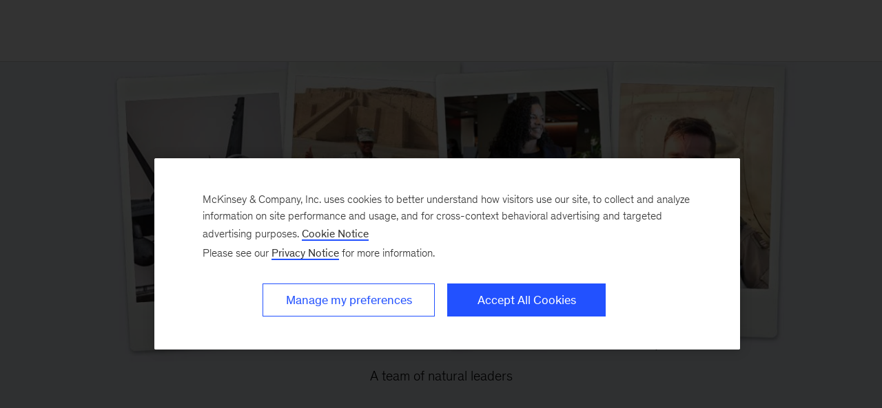

--- FILE ---
content_type: text/html
request_url: https://www.mckinsey.com/careers/why-work-here/our-culture-and-communities/veterans-at-mckinsey
body_size: 20699
content:
<!DOCTYPE html><html dir="ltr" lang="en"><head><meta charSet="utf-8"/><meta name="viewport" content="width=device-width, initial-scale=1.0"/><meta http-equiv="X-UA-Compatible" content="IE=edge"/><script>var McKinsey = {"ArticleTemplate":"","DaysSinceCMSPublication":"944","DisplayDate":"1/1/1","OriginalPublicationDate":"1/30/2026","SitecoreId":"{9782A169-170A-488C-BC6E-CF444E23A094}","Title":"Veterans@McKinsey","ArticleType":"","ContentType":"Careers People","ServerNumber":"","IsPageRestricted":"false","UserID":"","RegistrationDate":"","LoginStatus":"logged_out","JobTitle":"","CompanyName":"","blogTags":null,"enableRegWall":false}; var pageMetaInformation = {"CurrentLanguage":"en","AlternateLanguages":[{"DisplayName":"English","LanguageCode":"en","Url":"/careers/why-work-here/our-culture-and-communities/veterans-at-mckinsey"}],"NavigationLink":"careers","ActiveItemId":"{E903103C-F11C-43BA-B107-F714E978A357}","OfficeCode":"","MiniSiteId":"{44AD31C4-BABC-417E-A236-5C7C9B231572}"};</script><link rel="icon" href="/favicon.ico"/><link href="https://www.mckinsey.com/redesign/resources/css/styles-rc.css" rel="stylesheet"/><link rel="manifest" href="/manifest.json"/><link rel="dns-prefetch" href="//cdn.dynamicyield.com"/><link rel="dns-prefetch" href="//st.dynamicyield.com"/><link rel="dns-prefetch" href="//rcom.dynamicyield.com"/><link rel="dns-prefetch" href="//cdn.cookielaw.org"/><script id="onetrust-wrapperchecker">function OptanonWrapperChecker() {}</script><script src="https://cdn.cookielaw.org/scripttemplates/otSDKStub.js" data-document-language="true" type="text/javascript" data-domain-script="915b5091-0d7e-44d2-a8c4-cf08267e52fe" async=""></script><link rel="preconnect" href="//assets.adobedtm.com"/><link rel="preconnect" href="//connect.facebook.net"/><link rel="preconnect" href="//static.hotjar.com"/><script>
      (function(w,d,s,l,i){w[l]=w[l]||[];w[l].push({&#x27;gtm.start&#x27;:
      new Date().getTime(),event:&#x27;gtm.js&#x27;});var f=d.getElementsByTagName(s)[0],
      j=d.createElement(s),dl=l!=&#x27;dataLayer&#x27;?&#x27;&amp;l=&#x27;+l:&#x27;&#x27;;j.async=true;j.src=
      &#x27;https://www.googletagmanager.com/gtm.js?id=&#x27;+i+dl;f.parentNode.insertBefore(j,f);
      })(window,document,&#x27;script&#x27;,&#x27;dataLayer&#x27;,&#x27;GTM-NJ7TLQ2W&#x27;);
    </script><link rel="preload" as="font" href="/next-static/fonts/bower/Bower-Bold.woff2" type="font/woff2" crossorigin=""/><link rel="preload" as="font" href="/next-static/fonts/mckinsey-sans/regular/McKinseySans-Regular.woff2" type="font/woff2" crossorigin=""/><link rel="preload" as="font" href="/next-static/fonts/mckinsey-sans/medium/McKinseySans-Medium.woff2" type="font/woff2" crossorigin=""/><link rel="preload" as="font" href="/next-static/fonts/mckinsey-sans/light/McKinseySans-Light.woff2" type="font/woff2" crossorigin=""/><link rel="preload" as="font" href="/next-static/fonts/mckinsey-sans/italic/McKinseySans-Italic.woff2" type="font/woff2" crossorigin=""/><link rel="preload" as="font" href="/next-static/fonts/mckinsey-sans/light-italic/McKinseySans-LightItalic.woff2" type="font/woff2" crossorigin=""/><link rel="preload" as="font" href="/next-static/fonts/mckinsey-sans/medium-italic/McKinseySans-MediumItalic.woff2" type="font/woff2" crossorigin=""/><title>Veterans@McKinsey | McKinsey &amp; Company</title><meta name="apple-itunes-app" content="app-id=674902075"/><link rel="apple-touch-icon" sizes="57x57" href="/next-static/images/mck-touch-icon-57x57.png"/><link rel="apple-touch-icon" sizes="72x72" href="/next-static/images/mck-touch-icon-72x72.png"/><link rel="apple-touch-icon" sizes="114x114" href="/next-static/images/mck-touch-icon-114x114.png"/><link rel="apple-touch-icon" sizes="144x144" href="/next-static/images/mck-touch-icon-144x144.png"/><link rel="apple-touch-icon" sizes="152x152" href="/next-static/images/mck-touch-icon-152x152.png"/><link rel="apple-touch-icon" sizes="167x167" href="/next-static/images/mck-touch-icon-167x167.png"/><link rel="apple-touch-icon" sizes="180x180" href="/next-static/images/mck-touch-icon-180x180.png"/><meta content="no-referrer-when-downgrade" name="referrer"/><meta content="McKinsey &amp; Company" property="og:site_name" name="site_name"/><meta content="Veterans@McKinsey" property="og:title" name="title"/><meta content="Veterans@McKinsey supports people from all branches of military service around the world." property="og:description" name="description"/><meta content="https://www.mckinsey.com/careers/why-work-here/our-culture-and-communities/veterans-at-mckinsey" name="url" property="og:url"/><meta content="index,follow,all" name="robots"/><meta content="https://www.mckinsey.com/~/media/mckinsey/careers%20redesign/meet%20our%20people/veterans%20at%20mckinsey/veterans_at_mckinsey_thumbnail_1536x1536.jpg" property="og:image" name="image"/><meta content="{9782A169-170A-488C-BC6E-CF444E23A094}" name="sid"/><link href="https://www.mckinsey.com/careers/why-work-here/our-culture-and-communities/veterans-at-mckinsey" rel="canonical"/><meta content="Careers Blog" name="practice-name"/><meta content="N48" name="practice-code"/><meta content="summary_large_image" name="twitter:card"/><meta content="@mckinsey" name="twitter:site"/><meta content="Veterans@McKinsey" name="twitter:title"/><meta content="Veterans@McKinsey supports people from all branches of military service around the world." name="twitter:description"/><meta content="https://www.mckinsey.com/~/media/mckinsey/careers%20redesign/meet%20our%20people/veterans%20at%20mckinsey/veterans_at_mckinsey_thumbnail_1536x1536.jpg?mw=677&amp;car=42:25" name="twitter:image"/><meta content="Veterans@McKinsey" name="twitter:image:alt"/><meta content="Careers" name="searchresults-tags"/><meta content="Careers People" name="contenttype"/><meta name="next-head-count" content="52"/><link rel="preload" href="/_next/static/css/6298bb4c18cd7c6f.css" as="style"/><link rel="stylesheet" href="/_next/static/css/6298bb4c18cd7c6f.css" data-n-g=""/><link rel="preload" href="/_next/static/css/cda2002fed70afd9.css" as="style"/><link rel="stylesheet" href="/_next/static/css/cda2002fed70afd9.css" data-n-p=""/><noscript data-n-css=""></noscript><script defer="" nomodule="" src="/_next/static/chunks/polyfills-42372ed130431b0a.js"></script><script src="/_next/static/chunks/webpack.01d9c22e3a1667f0.js" defer=""></script><script src="/_next/static/chunks/framework.62282fc85e361b85.js" defer=""></script><script src="/_next/static/chunks/main.611c033b72034316.js" defer=""></script><script src="/_next/static/chunks/pages/_app.10f35da8e17986d7.js" defer=""></script><script src="/_next/static/chunks/3b1baa31.0e3b3346c460f0de.js" defer=""></script><script src="/_next/static/chunks/7d0bf13e.2321d7d107499027.js" defer=""></script><script src="/_next/static/chunks/2803.67e6d0ecebe6a645.js" defer=""></script><script src="/_next/static/chunks/pages/%5B%5B...path%5D%5D.1b11991b54cc9991.js" defer=""></script><script src="/_next/static/N60c3CIhu09PjDehprcbz/_buildManifest.js" defer=""></script><script src="/_next/static/N60c3CIhu09PjDehprcbz/_ssgManifest.js" defer=""></script>
<script>(window.BOOMR_mq=window.BOOMR_mq||[]).push(["addVar",{"rua.upush":"false","rua.cpush":"false","rua.upre":"false","rua.cpre":"false","rua.uprl":"false","rua.cprl":"false","rua.cprf":"false","rua.trans":"SJ-52474435-39bf-4393-9ee1-7bf0be53e673","rua.cook":"true","rua.ims":"false","rua.ufprl":"false","rua.cfprl":"false","rua.isuxp":"false","rua.texp":"norulematch","rua.ceh":"false","rua.ueh":"false","rua.ieh.st":"0"}]);</script>
                              <script>!function(a){var e="https://s.go-mpulse.net/boomerang/",t="addEventListener";if("False"=="True")a.BOOMR_config=a.BOOMR_config||{},a.BOOMR_config.PageParams=a.BOOMR_config.PageParams||{},a.BOOMR_config.PageParams.pci=!0,e="https://s2.go-mpulse.net/boomerang/";if(window.BOOMR_API_key="TURRK-8ADJT-WDUC5-TC32E-KV9ND",function(){function n(e){a.BOOMR_onload=e&&e.timeStamp||(new Date).getTime()}if(!a.BOOMR||!a.BOOMR.version&&!a.BOOMR.snippetExecuted){a.BOOMR=a.BOOMR||{},a.BOOMR.snippetExecuted=!0;var i,_,o,r=document.createElement("iframe");if(a[t])a[t]("load",n,!1);else if(a.attachEvent)a.attachEvent("onload",n);r.src="javascript:void(0)",r.title="",r.role="presentation",(r.frameElement||r).style.cssText="width:0;height:0;border:0;display:none;",o=document.getElementsByTagName("script")[0],o.parentNode.insertBefore(r,o);try{_=r.contentWindow.document}catch(O){i=document.domain,r.src="javascript:var d=document.open();d.domain='"+i+"';void(0);",_=r.contentWindow.document}_.open()._l=function(){var a=this.createElement("script");if(i)this.domain=i;a.id="boomr-if-as",a.src=e+"TURRK-8ADJT-WDUC5-TC32E-KV9ND",BOOMR_lstart=(new Date).getTime(),this.body.appendChild(a)},_.write("<bo"+'dy onload="document._l();">'),_.close()}}(),"".length>0)if(a&&"performance"in a&&a.performance&&"function"==typeof a.performance.setResourceTimingBufferSize)a.performance.setResourceTimingBufferSize();!function(){if(BOOMR=a.BOOMR||{},BOOMR.plugins=BOOMR.plugins||{},!BOOMR.plugins.AK){var e="false"=="true"?1:0,t="cookiepresent",n="clpy6vqxhzaas2l6yocq-f-e4338b1fc-clientnsv4-s.akamaihd.net",i="false"=="true"?2:1,_={"ak.v":"39","ak.cp":"19387","ak.ai":parseInt("285213",10),"ak.ol":"0","ak.cr":8,"ak.ipv":4,"ak.proto":"h2","ak.rid":"e1d02b8f","ak.r":47358,"ak.a2":e,"ak.m":"a","ak.n":"essl","ak.bpcip":"18.223.143.0","ak.cport":54512,"ak.gh":"23.208.24.238","ak.quicv":"","ak.tlsv":"tls1.3","ak.0rtt":"","ak.0rtt.ed":"","ak.csrc":"-","ak.acc":"","ak.t":"1769915269","ak.ak":"hOBiQwZUYzCg5VSAfCLimQ==GTzJzST/w2xlTpamsMVcMmWjPntBtBZ5D+3nOQ7IaIWP67J22D5Gg0niVCqYfRbtZHmyUSlB94QTdVpCmYoJ3O4pYb26dWJnnl9AvO0YvJ4wG00zehdQEqjg0bR5PXq6+Cot5Sway+cjEMFJdbOERFOr7NqWLOyRujO1U1JEzUBSAb42VzQ/zZP9ZTelEZdup+A0yvq1GV8mG3MWZ3F0qWjPK7p4950DnWel7cNRosDJigu+movn765G0wciBpPw3+o47/mOd4/0mOyOvoTHTVnylO2zfikS2UTZRBIF/XOTDKI9m/x81TbVboTGmBTcwGaBK3jK5zUC2NP+Dy0+/JMnQh60vpgcoj6teBmbehPNftxdIvP9B8yHe0X1328En2KtUNg/m71/qWlLyYBmEy+vW45YlhvwyXYrpJjwTsM=","ak.pv":"722","ak.dpoabenc":"","ak.tf":i};if(""!==t)_["ak.ruds"]=t;var o={i:!1,av:function(e){var t="http.initiator";if(e&&(!e[t]||"spa_hard"===e[t]))_["ak.feo"]=void 0!==a.aFeoApplied?1:0,BOOMR.addVar(_)},rv:function(){var a=["ak.bpcip","ak.cport","ak.cr","ak.csrc","ak.gh","ak.ipv","ak.m","ak.n","ak.ol","ak.proto","ak.quicv","ak.tlsv","ak.0rtt","ak.0rtt.ed","ak.r","ak.acc","ak.t","ak.tf"];BOOMR.removeVar(a)}};BOOMR.plugins.AK={akVars:_,akDNSPreFetchDomain:n,init:function(){if(!o.i){var a=BOOMR.subscribe;a("before_beacon",o.av,null,null),a("onbeacon",o.rv,null,null),o.i=!0}return this},is_complete:function(){return!0}}}}()}(window);</script></head><body><div id="__next"><div class="Layout_mck-c-skipbar__ju2FG"><a data-component="mdc-c-link" href="#skipToMain" class="mdc-c-button___U4iY2_7df6cc8 mdc-c-button--primary___Ed-lT_7df6cc8 mdc-c-button--size-medium"><span class="mdc-c-link__label___Pfqtd_7df6cc8">Skip to main content</span></a></div><main class="mck-o-container--outer mdc-u-grid-gutter-xxs" data-layer-region="body" role="main" id="skipToMain"><!--$--><div class="mck-o-container-universal-header" data-layer-region="hero"><!--$--><div data-component="mdc-c-module-wrapper" data-module-theme="light" data-module-background="white" data-module-category="" data-module-gradient-position="top-right" class="EnhancedHero_mck-c-enhanced-hero__3T3_8 mck-o-edge-to-edge"><div class="EnhancedHero_mck-c-enhanced-hero__container__5NG7Y EnhancedHero_mck-c-enhanced-hero__container--default__bMbDc EnhancedHero_mck-c-enhanced-hero__container--not-over-image__6OXBK"><div class="EnhancedHero_mck-c-enhanced-hero__image-container__xdgKL"><div><style></style><div data-component="mdc-c-background-image" class="mdc-c-bg-image___GJdv1_7df6cc8 background-image-ed7af61c-1f94-4072-88b4-36c8a5b902f5-enhanced-hero EnhancedHero_mck-c-enhanced-hero__bg-image__jVm27 EnhancedHero_mck-c-enhanced-hero__bg-image--not-over-image__l4K7c" role="img" aria-label="Veterans@McKinsey"></div><style>
                        .mck-c-enhanced-hero-gradient-ed7af61c-1f94-4072-88b4-36c8a5b902f5 {
                          display: none;
                          background-image: linear-gradient(to bottom, rgb(255 255 255 / 0%) 0%, rgb(0 0 0 / 100%) 100%, rgb(0 0 0 / 100%) 100%);
                          position: absolute;
                          top: 50%;
                          bottom: 0;
                          left: 0;
                          right: 0;
                          opacity: 0;
                        }
                        @media screen and (min-width: 768px){
                          .mck-c-enhanced-hero-gradient-ed7af61c-1f94-4072-88b4-36c8a5b902f5 {
                            display: block;
                          }
                        }
                      </style><div class="mck-c-enhanced-hero-gradient-ed7af61c-1f94-4072-88b4-36c8a5b902f5"></div></div></div><div class="EnhancedHero_mck-c-enhanced-hero__text-wrapper__V33a2 EnhancedHero_mck-c-enhanced-hero__text-wrapper-with-bg-image__xshYT"><div class="mck-o-container EnhancedHero_mck-c-enhanced-hero__full-height__LO4aY"><div class="mck-o-container--wrapped mck-o-container--mobile-spacing EnhancedHero_mck-c-enhanced-hero__full-height__LO4aY"><div class="EnhancedHero_mck-c-enhanced-hero__full-height__LO4aY"><style>
                        @media screen and (min-width: 768px){
                          .mck-c-enhanced-hero-generic-items-wrapper-ed7af61c-1f94-4072-88b4-36c8a5b902f5 {
                            width: 100%;
                          }
                        }
                      </style><div class="EnhancedHero_mck-c-enhanced-hero__generic-items-wrapper__A9iZ5 EnhancedHero_mck-c-enhanced-hero__generic-items-wrapper--not-over-image__CLdaw EnhancedHero_mck-c-enhanced-hero__text-align-v-lowest__Q1vN1 EnhancedHero_mck-c-enhanced-hero__generic-items-wrapper-align-h-center__g3uWT EnhancedHero_mck-c-enhanced-hero__text-content__KbsCD mck-c-enhanced-hero__text-content--default-lowest"><div class="mck-c-enhanced-hero-generic-items-wrapper-ed7af61c-1f94-4072-88b4-36c8a5b902f5"><div class="mdc-u-grid mdc-u-grid-gutter-lg mdc-u-grid-col-sm-1 mdc-u-grid--align-start mdc-u-grid-col-span-12  GenericItem_mck-c-generic-item__h9uje"><div data-component="mdc-c-content-block" class="mdc-c-content-block___7p6Lu_7df6cc8 mdc-c-content-block--size-xxl___N8MW3_7df6cc8 mdc-u-grid-gutter-xs GenericItem_mck-c-generic-item__content__W9wyw"><div data-component="mdc-c-content-block" class="mdc-c-content-block___7p6Lu_7df6cc8"><h1 data-component="mdc-c-heading" class="mdc-c-heading___0fM1W_7df6cc8 mdc-u-ts-1 mdc-u-align-center"><div>Veterans@McKinsey</div></h1><div data-component="mdc-c-description" class="mdc-c-description___SrnQP_7df6cc8 mdc-u-ts-7 mdc-u-align-center"><div class="mck-u-links-inline mck-c-generic-item__description">A team of natural leaders</div></div></div></div></div></div></div></div></div></div></div></div></div><!--/$--></div><div class="mck-o-container mck-o-container__area-c"><div class="mck-o-container--wrapped mck-o-container--mobile-spacing"><div class="mdc-u-grid mdc-u-grid-col-1 mdc-u-grid-gutter-xxs mck-o-container-universal-body"><!--$--><div data-component="mdc-c-module-wrapper" data-module-theme="light" data-module-background="white" data-module-category="StandalonePromo" data-module-gradient-position="top-right" class="mck-c-full-text-c  mck-c-module-wrapper"><div class="mck-o-container"><div class="UpModule_mck-c-up__wtA3v"><div data-component="mdc-c-content-block" class="mdc-c-content-block___7p6Lu_7df6cc8 mck-c-full-text-c__content-block FullTextC_mck-c-full-text-c__content-block--module-center-aligned__DMziB mdc-u-grid mdc-u-grid-gutter-xxl mdc-u-grid-col-sm-1 mdc-u-grid-col-md-4"><div class="mck-c-full-text-c__column mdc-u-grid-col-md-span-4"><div class="FullTextC_mck-c-full-text-c__text-content__mMgb_ mck-u-links-inline mdc-o-content-body"><p>From active duty to proactive service, Veterans@McKinsey welcomes colleagues from all branches of military life. As former special forces, battlefield medics, nuclear engineers and decorated heroes, our firm represents a unique network of talented and diverse leaders. Our group comprises hundreds of military veterans, dozens of senior leaders, and many colleagues who currently serve in the US Reserves and National Guard.</p>
<p>At McKinsey, people with military experience find their active-duty skills have direct applications. Whether they’re helping improve frontline operations, briefing a CEO on a strategic initiative, or challenging a team of clients and consultants to solve a complex problem, veterans enrich our work with critical skills and perspectives.</p>
<p>Our Veterans@McKinsey community is committed to attracting and retaining veterans, to creating supportive relationships, encouraging and celebrating colleagues in the military reserves, and serving external organizations that help veterans.</p></div></div></div></div></div></div><!--/$--><!--$--><div data-component="mdc-c-module-wrapper" data-module-theme="light" data-module-background="white" data-module-category="StandalonePromo" class="VideoC_mck-c-video-c__ZhksT mck-c-module-wrapper mck-o-edge-to-edge"><div class="mck-o-container"><div class="UpModule_mck-c-up__wtA3v mck-o-container--wrapped mck-o-container--mobile-spacing"><div class="UpModule_mck-c-up__header__RhRiz VideoC_mck-c-video-c__module-header__rEoon"><h2 data-component="mdc-c-heading" class="mdc-c-heading___0fM1W_7df6cc8 mdc-c-heading--title___5qyOB_7df6cc8 mdc-u-align-center UpModule_mdc-c-heading--title__7a_5F"><div>Meet some of our Veterans</div></h2></div><div class="mdc-u-grid mdc-u-grid-col-lg-12"><div class="mdc-u-grid-col-lg-span-8 mdc-u-grid-col-lg-start-3 mdc-u-grid-col-lg-end-11"><div class="mdc-u-grid mdc-u-grid-gutter-lg mdc-u-grid-col-sm-1 mdc-u-grid--align-start VideoC_mck-c-video-c__video-caption___mZCs GenericItem_mck-c-generic-item__h9uje"><div class="video-wrapper VideoComponent_mck-c-video-component__S2ZV7" role="region" aria-label="Video player"><video id="bc-video-6362686267112" data-video-id="6362686267112" data-account="1971571337001" data-player="IzQolWCsY" data-embed="default" data-application-id="" class="video-js GenericItem_mck-c-generic-item__video-component__27pLg" controls=""></video></div></div></div></div></div></div></div><!--/$--><!--$--><div data-component="mdc-c-module-wrapper" data-module-theme="light" data-module-background="white" data-module-category="" data-module-gradient-position="top-right" class="mdc-u-grid mck-c-two-up-medium mck-o-edge-to-edge mck-c-module-wrapper" data-module-type="StandalonePromo" data-module-name="two-up-medium"><h2 data-component="mdc-c-heading" class="mdc-c-heading___0fM1W_7df6cc8 mdc-c-heading--title___5qyOB_7df6cc8 mdc-u-align-center TwoUpMedium_mck-c-two-up-medium__section-title__nAhi6"><div>How we do it</div></h2><div class="TwoUpMedium_mck-c-two-up-medium__column-container__NWQIj mdc-u-grid mdc-u-grid-col-md-2 mdc-u-grid-col-sm-1 mdc-u-grid-gutter-xxs"><div data-component="mdc-c-module-wrapper" data-module-theme="light" data-module-background="lightest-grey" data-module-category="" class="mck-o-container--mobile-spacing TwoUpMedium_mck-c-two-up-medium__column__ESuFD TwoUpMedium_mck-c-two-up-medium__column--centered__cp0Aa TwoUpMedium_mck-c-two-up-medium__column--left__pH3aK"><style></style><div data-component="mdc-c-background-image" class="mdc-c-bg-image___GJdv1_7df6cc8 background-image-78353b0c-ddd8-476c-821a-a1d0a2ad5c1a-left TwoUpMedium_mck-c-two-up-medium__bg-image__DMa5f "></div><div class="TwoUpMedium_mck-c-two-up-medium__item-container__X9d0T"></div></div><div data-component="mdc-c-module-wrapper" data-module-theme="dark" data-module-background="deep-blue" data-module-category="" class="mck-o-container--mobile-spacing TwoUpMedium_mck-c-two-up-medium__column__ESuFD TwoUpMedium_mck-c-two-up-medium__column--centered__cp0Aa TwoUpMedium_mck-c-two-up-medium__column--right___uVYV"><div class="TwoUpMedium_mck-c-two-up-medium__item-container__X9d0T"><div class="mdc-u-grid mdc-u-grid-gutter-lg mdc-u-grid-col-sm-1 mdc-u-grid--align-start mck-c-two-up-medium__generic-item GenericItem_mck-c-generic-item__h9uje"><div data-component="mdc-c-content-block" class="mdc-c-content-block___7p6Lu_7df6cc8 mdc-u-grid-gutter-xs GenericItem_mck-c-generic-item__content__W9wyw"><div data-component="mdc-c-content-block" class="mdc-c-content-block___7p6Lu_7df6cc8"><h3 data-component="mdc-c-heading" class="mdc-c-heading___0fM1W_7df6cc8 mdc-u-ts-2 TwoUpMedium_mck-c-two-up-medium__heading__tVsSt"><span>Recruiting</span></h3><div data-component="mdc-c-description" class="mdc-c-description___SrnQP_7df6cc8 mdc-u-ts-7"><div class="mck-u-links-inline mck-c-generic-item__description"><p>Members of Veterans@McKinsey know the challenges of transitioning from a military to a civilian career and help coach veterans interested in applying to McKinsey. Our veterans are often at campus recruiting events and at special events such as the Service Academy Career Conference in the United States. For many veterans, consulting is a brand-new career option, so we encourage you to explore this option by speaking to McKinsey people about their post military careers. While the application process may be unfamiliar, we have hundreds of veterans around the world who want to help you make a successful transition.</p></div></div><div data-component="mdc-c-link-container" class="mdc-c-link-container___xefGu_7df6cc8 mdc-c-link-container--align-left"><a data-component="mdc-c-link" href="/careers/mckinsey-military-fellowship" class="mdc-c-link-cta___NBQVi_7df6cc8" aria-label=""><span class="mdc-c-link__label___Pfqtd_7df6cc8">Learn more about our McKinsey Military Fellowship (SkillBridge)</span><span data-component="mdc-c-icon" class="mdc-c-icon___oi7ef_7df6cc8 mck-link-arrow-right-icon"></span></a></div></div></div></div></div></div></div></div><!--/$--><!--$--><div data-component="mdc-c-module-wrapper" data-module-theme="light" data-module-background="white" data-module-category="" data-module-gradient-position="top-right" class="mdc-u-grid mck-c-two-up-medium TwoUpMedium_mck-c-two-up-medium--reverse-order__Ba89e mck-o-edge-to-edge mck-c-module-wrapper mck-c-module-wrapper--collapse-top-spacing" data-module-type="StandalonePromo" data-module-name="two-up-medium"><div class="TwoUpMedium_mck-c-two-up-medium__column-container__NWQIj mdc-u-grid mdc-u-grid-col-md-2 mdc-u-grid-col-sm-1 mdc-u-grid-gutter-xxs"><div data-component="mdc-c-module-wrapper" data-module-theme="light" data-module-background="lightest-grey" data-module-category="" class="mck-o-container--mobile-spacing TwoUpMedium_mck-c-two-up-medium__column__ESuFD TwoUpMedium_mck-c-two-up-medium__column--centered__cp0Aa TwoUpMedium_mck-c-two-up-medium__column--left__pH3aK"><div class="TwoUpMedium_mck-c-two-up-medium__item-container__X9d0T"><div class="mdc-u-grid mdc-u-grid-gutter-lg mdc-u-grid-col-sm-1 mdc-u-grid--align-start mck-c-two-up-medium__generic-item GenericItem_mck-c-generic-item__h9uje"><div data-component="mdc-c-content-block" class="mdc-c-content-block___7p6Lu_7df6cc8 mdc-u-grid-gutter-xs GenericItem_mck-c-generic-item__content__W9wyw"><div data-component="mdc-c-content-block" class="mdc-c-content-block___7p6Lu_7df6cc8"><h3 data-component="mdc-c-heading" class="mdc-c-heading___0fM1W_7df6cc8 mdc-u-ts-2 TwoUpMedium_mck-c-two-up-medium__heading__tVsSt"><span>Connectivity and support</span></h3><div data-component="mdc-c-description" class="mdc-c-description___SrnQP_7df6cc8 mdc-u-ts-7"><div class="mck-u-links-inline mck-c-generic-item__description"><p>Our commitment to the success of veterans at the firm is profound. Amy, a graduate of both West Point and Wharton, says it best: &ldquo;Since I came to McKinsey in the summer of 2014, West Point classmates and other veterans have reached out to offer support, take time to get to know me and my goals, and step forward as mentors and advisors.&rdquo;</p>
<p>Veterans@McKinsey is also committed to serving veterans outside the firm by supporting organizations for wounded veterans and assisting veterans transitioning from military to civilian life. For example, 30+ veterans volunteer with Team Rubicon, an organization that mobilizes veterans to help with disaster response.</p></div></div></div></div></div></div></div><div data-component="mdc-c-module-wrapper" data-module-theme="dark" data-module-background="deep-blue" data-module-category="" class="mck-o-container--mobile-spacing TwoUpMedium_mck-c-two-up-medium__column__ESuFD TwoUpMedium_mck-c-two-up-medium__column--centered__cp0Aa TwoUpMedium_mck-c-two-up-medium__column--right___uVYV"><style></style><div data-component="mdc-c-background-image" class="mdc-c-bg-image___GJdv1_7df6cc8 background-image-e814c515-d46c-4a23-8ff5-50cc5b110d4e-right TwoUpMedium_mck-c-two-up-medium__bg-image__DMa5f "></div><div class="TwoUpMedium_mck-c-two-up-medium__item-container__X9d0T"></div></div></div></div><!--/$--><!--$--><div data-component="mdc-c-module-wrapper" data-module-theme="light" data-module-background="white" data-module-category="StandalonePromo" data-module-gradient-position="top-right" class="mck-c-general-up__inner-module-wrapper mck-c-module-wrapper" data-module-name="general-up"><div class="mck-o-container"><div class="UpModule_mck-c-up__wtA3v"><div class="UpModule_mck-c-up__header__RhRiz mck-c-general-up__module-header"><h2 data-component="mdc-c-heading" class="mdc-c-heading___0fM1W_7df6cc8 mdc-c-heading--title___5qyOB_7df6cc8 mdc-u-align-center UpModule_mdc-c-heading--title__7a_5F"><div>Our stories</div></h2></div><div class="mck-c-up__content mdc-u-grid mdc-u-grid-col-sm-1 mdc-u-grid-gutter-xl mdc-u-grid--align-start mck-c-general-up mdc-u-grid-col-md-6 mdc-u-grid-col-lg-8 four-column"><div class="mdc-u-grid mdc-u-grid-gutter-lg mdc-u-grid-col-sm-1 mdc-u-grid--align-start GeneralUp_mck-c-general-up__generic-item__ayXdd GenericItem_mck-c-generic-item__h9uje GenericItem_mck-c-generic-item--with-hover-effect__hCQKT"><div class="GenericItem_mck-c-generic-item__image__q_SlN"><a data-component="mdc-c-link" href="/featured-insights/mckinsey-on-books/author-talks-fighting-the-good-fight" class="mdc-c-link___lBbY1_7df6cc8" aria-label="Author Talks: Fighting the good fight"><picture data-component="mdc-c-picture"><img alt="Nate Boaz, wearing a white button-down shirt and blue jacket, is captured with a smile on his face against a pale tan background" class="picture-picture-general-up-5997f707-26d7-42ca-bb02-f71ed24aedfd-0-0" src="/~/media/mckinsey/featured%20insights/mckinsey%20books/author%20talks%20fighting%20the%20good%20fight/nate-boaz-headshot-50-50.jpg?cq=50&amp;mw=767&amp;car=16:9&amp;cpy=Center" loading="lazy"/></picture></a></div><div data-component="mdc-c-content-block" class="mdc-c-content-block___7p6Lu_7df6cc8 mdc-u-grid-gutter-xs GenericItem_mck-c-generic-item__content__W9wyw"><div data-component="mdc-c-content-block" class="mdc-c-content-block___7p6Lu_7df6cc8"><h5 data-component="mdc-c-heading" class="mdc-c-heading___0fM1W_7df6cc8"><a data-component="mdc-c-link" href="/featured-insights/mckinsey-on-books/author-talks-fighting-the-good-fight" class="mdc-c-link-heading___Zggl8_7df6cc8 mdc-c-link-heading--with-icon___ssPll_7df6cc8 mdc-c-link___lBbY1_7df6cc8"><span>Author Talks: Fighting the good fight</span></a><!--$--><span data-icon-name="chevron-right" class="mdc-c-icon-svg___68K-O_7df6cc8 mdc-c-heading__icon___TbFKK_7df6cc8"></span><!--/$--></h5><div data-component="mdc-c-description" class="mdc-c-description___SrnQP_7df6cc8 mdc-u-ts-7"><span class="GenericItem_mck-c-generic-item__display-date__79HZa"><time dateTime="2024-05-21T12:00:00Z">May 21, 2024</time> - </span><div class="mck-u-links-inline mck-c-generic-item__description GenericItem_mck-c-generic-item__description--with-date__owF0m">Are you built to face your greatest fears head-on? Marine Corps veteran and Microsoft executive Nate Boaz shares ways to develop...</div></div></div></div></div><div class="mdc-u-grid mdc-u-grid-gutter-lg mdc-u-grid-col-sm-1 mdc-u-grid--align-start GeneralUp_mck-c-general-up__generic-item__ayXdd GenericItem_mck-c-generic-item__h9uje GenericItem_mck-c-generic-item--with-hover-effect__hCQKT"><div class="GenericItem_mck-c-generic-item__image__q_SlN"><a data-component="mdc-c-link" href="/capabilities/people-and-organizational-performance/our-insights/from-the-military-to-the-workforce-how-to-leverage-veterans-skills" class="mdc-c-link___lBbY1_7df6cc8" aria-label="From the military to the workforce: How to leverage veterans’ skills"><picture data-component="mdc-c-picture"><img alt="Serious mature adult soldier takes continuing education courses online using his laptop." class="picture-picture-general-up-5997f707-26d7-42ca-bb02-f71ed24aedfd-1-0" src="/~/media/mckinsey/business%20functions/people%20and%20organizational%20performance/our%20insights/from%20the%20military%20to%20the%20workforce%20how%20to%20leverage%20veterans%20skills/from%20the%20military%20to%20the%20workforce%20how%20to%20leverage%20veterans%20skills-1543680497-hero-1536x864.jpg?cq=50&amp;mw=767&amp;car=16:9&amp;cpy=Center" loading="lazy"/></picture></a></div><div data-component="mdc-c-content-block" class="mdc-c-content-block___7p6Lu_7df6cc8 mdc-u-grid-gutter-xs GenericItem_mck-c-generic-item__content__W9wyw"><div data-component="mdc-c-content-block" class="mdc-c-content-block___7p6Lu_7df6cc8"><h5 data-component="mdc-c-heading" class="mdc-c-heading___0fM1W_7df6cc8"><a data-component="mdc-c-link" href="/capabilities/people-and-organizational-performance/our-insights/from-the-military-to-the-workforce-how-to-leverage-veterans-skills" class="mdc-c-link-heading___Zggl8_7df6cc8 mdc-c-link-heading--with-icon___ssPll_7df6cc8 mdc-c-link___lBbY1_7df6cc8"><span>From the military to the workforce: How to leverage veterans&rsquo; skills</span></a><!--$--><span data-icon-name="chevron-right" class="mdc-c-icon-svg___68K-O_7df6cc8 mdc-c-heading__icon___TbFKK_7df6cc8"></span><!--/$--></h5><div data-component="mdc-c-description" class="mdc-c-description___SrnQP_7df6cc8 mdc-u-ts-7"><span class="GenericItem_mck-c-generic-item__display-date__79HZa"><time dateTime="2023-11-08T12:00:00Z">November 8, 2023</time> - </span><div class="mck-u-links-inline mck-c-generic-item__description GenericItem_mck-c-generic-item__description--with-date__owF0m">Traditional ways of hiring make it harder for many service members to land civilian jobs. A new approach could help veterans...</div></div></div></div></div><div class="mdc-u-grid mdc-u-grid-gutter-lg mdc-u-grid-col-sm-1 mdc-u-grid--align-start GeneralUp_mck-c-general-up__generic-item__ayXdd GenericItem_mck-c-generic-item__h9uje GenericItem_mck-c-generic-item--with-hover-effect__hCQKT"><div class="GenericItem_mck-c-generic-item__image__q_SlN"><a data-component="mdc-c-link" href="/careers/why-work-here/our-culture-and-communities/careers-blog/the-value-of-veterans" class="mdc-c-link___lBbY1_7df6cc8" aria-label="The value of veterans"><picture data-component="mdc-c-picture"><img alt="The value of veterans" class="picture-picture-general-up-5997f707-26d7-42ca-bb02-f71ed24aedfd-2-0" src="/~/media/mckinsey/careers%20redesign/meet%20our%20people/careers%20blog/the%20value%20of%20veterans/davos-fireside-chat-1536x864.jpg?cq=50&amp;mw=767&amp;car=16:9&amp;cpy=Center" loading="lazy"/></picture></a></div><div data-component="mdc-c-content-block" class="mdc-c-content-block___7p6Lu_7df6cc8 mdc-u-grid-gutter-xs GenericItem_mck-c-generic-item__content__W9wyw"><div data-component="mdc-c-content-block" class="mdc-c-content-block___7p6Lu_7df6cc8"><h5 data-component="mdc-c-heading" class="mdc-c-heading___0fM1W_7df6cc8"><a data-component="mdc-c-link" href="/careers/why-work-here/our-culture-and-communities/careers-blog/the-value-of-veterans" class="mdc-c-link-heading___Zggl8_7df6cc8 mdc-c-link-heading--with-icon___ssPll_7df6cc8 mdc-c-link___lBbY1_7df6cc8"><span>The value of veterans</span></a><!--$--><span data-icon-name="chevron-right" class="mdc-c-icon-svg___68K-O_7df6cc8 mdc-c-heading__icon___TbFKK_7df6cc8"></span><!--/$--></h5><div data-component="mdc-c-description" class="mdc-c-description___SrnQP_7df6cc8 mdc-u-ts-7"><span class="GenericItem_mck-c-generic-item__display-date__79HZa"><time dateTime="2023-01-27T12:00:00Z">January 27, 2023</time> - </span><div class="mck-u-links-inline mck-c-generic-item__description GenericItem_mck-c-generic-item__description--with-date__owF0m">A view from the top on the skills that former service members bring to our firm</div></div></div></div></div><div class="mdc-u-grid mdc-u-grid-gutter-lg mdc-u-grid-col-sm-1 mdc-u-grid--align-start GeneralUp_mck-c-general-up__generic-item__ayXdd GenericItem_mck-c-generic-item__h9uje GenericItem_mck-c-generic-item--with-hover-effect__hCQKT"><div class="GenericItem_mck-c-generic-item__image__q_SlN"><a data-component="mdc-c-link" href="/careers/why-work-here/our-culture-and-communities/careers-blog/kirk-r" class="mdc-c-link___lBbY1_7df6cc8" aria-label="When military meets consulting"><picture data-component="mdc-c-picture"><img alt="When military meets consulting" class="picture-picture-general-up-5997f707-26d7-42ca-bb02-f71ed24aedfd-3-0" src="/~/media/mckinsey/careers%20redesign/meet%20our%20people/careers%20blog/kirk%20r/kirk-rieckhoff_1536x864.jpg?cq=50&amp;mw=767&amp;car=16:9&amp;cpy=Center" loading="lazy"/></picture></a></div><div data-component="mdc-c-content-block" class="mdc-c-content-block___7p6Lu_7df6cc8 mdc-u-grid-gutter-xs GenericItem_mck-c-generic-item__content__W9wyw"><div data-component="mdc-c-content-block" class="mdc-c-content-block___7p6Lu_7df6cc8"><h5 data-component="mdc-c-heading" class="mdc-c-heading___0fM1W_7df6cc8"><a data-component="mdc-c-link" href="/careers/why-work-here/our-culture-and-communities/careers-blog/kirk-r" class="mdc-c-link-heading___Zggl8_7df6cc8 mdc-c-link-heading--with-icon___ssPll_7df6cc8 mdc-c-link___lBbY1_7df6cc8"><span>When military meets consulting</span></a><!--$--><span data-icon-name="chevron-right" class="mdc-c-icon-svg___68K-O_7df6cc8 mdc-c-heading__icon___TbFKK_7df6cc8"></span><!--/$--></h5><div data-component="mdc-c-description" class="mdc-c-description___SrnQP_7df6cc8 mdc-u-ts-7"><span class="GenericItem_mck-c-generic-item__display-date__79HZa"><time dateTime="2021-11-10T12:00:00Z">November 10, 2021</time> - </span><div class="mck-u-links-inline mck-c-generic-item__description GenericItem_mck-c-generic-item__description--with-date__owF0m">Before McKinsey, Kirk served as a pilot in the US Air Force for 13 years, doing stateside work and combat missions in Afghanistan...</div></div></div></div></div><div class="mdc-u-grid mdc-u-grid-gutter-lg mdc-u-grid-col-sm-1 mdc-u-grid--align-start GeneralUp_mck-c-general-up__generic-item__ayXdd GenericItem_mck-c-generic-item__h9uje GenericItem_mck-c-generic-item--with-hover-effect__hCQKT"><div class="GenericItem_mck-c-generic-item__image__q_SlN"><a data-component="mdc-c-link" href="/careers/why-work-here/our-culture-and-communities/careers-blog/connecting-the-military-and-mckinsey" class="mdc-c-link___lBbY1_7df6cc8" aria-label="Connecting the military and McKinsey"><picture data-component="mdc-c-picture"><img alt="Connecting the military and McKinsey - William" class="picture-picture-general-up-5997f707-26d7-42ca-bb02-f71ed24aedfd-4-0" src="/~/media/mckinsey/careers%20redesign/meet%20our%20people/careers%20blog/connecting%20the%20military%20and%20mckinsey/will-kelly_3.jpg?cq=50&amp;mw=767&amp;car=16:9&amp;cpy=Center" loading="lazy"/></picture></a></div><div data-component="mdc-c-content-block" class="mdc-c-content-block___7p6Lu_7df6cc8 mdc-u-grid-gutter-xs GenericItem_mck-c-generic-item__content__W9wyw"><div data-component="mdc-c-content-block" class="mdc-c-content-block___7p6Lu_7df6cc8"><h5 data-component="mdc-c-heading" class="mdc-c-heading___0fM1W_7df6cc8"><a data-component="mdc-c-link" href="/careers/why-work-here/our-culture-and-communities/careers-blog/connecting-the-military-and-mckinsey" class="mdc-c-link-heading___Zggl8_7df6cc8 mdc-c-link-heading--with-icon___ssPll_7df6cc8 mdc-c-link___lBbY1_7df6cc8"><span>Connecting the military and McKinsey</span></a><!--$--><span data-icon-name="chevron-right" class="mdc-c-icon-svg___68K-O_7df6cc8 mdc-c-heading__icon___TbFKK_7df6cc8"></span><!--/$--></h5><div data-component="mdc-c-description" class="mdc-c-description___SrnQP_7df6cc8 mdc-u-ts-7"><span class="GenericItem_mck-c-generic-item__display-date__79HZa"><time dateTime="2021-11-10T12:00:00Z">November 10, 2021</time> - </span><div class="mck-u-links-inline mck-c-generic-item__description GenericItem_mck-c-generic-item__description--with-date__owF0m">Meet three veterans and reservists who tackle tough challenges, lift each other up, and lead through McKinsey.</div></div></div></div></div><div class="mdc-u-grid mdc-u-grid-gutter-lg mdc-u-grid-col-sm-1 mdc-u-grid--align-start GeneralUp_mck-c-general-up__generic-item__ayXdd GenericItem_mck-c-generic-item__h9uje GenericItem_mck-c-generic-item--with-hover-effect__hCQKT"><div class="GenericItem_mck-c-generic-item__image__q_SlN"><a data-component="mdc-c-link" href="/careers/why-work-here/our-culture-and-communities/careers-blog/tabitha" class="mdc-c-link___lBbY1_7df6cc8" aria-label="Re-Surfacing at McKinsey After a Career on a Navy Sub"><picture data-component="mdc-c-picture"><img alt="Tabitha Strobel" class="picture-picture-general-up-5997f707-26d7-42ca-bb02-f71ed24aedfd-5-0" src="/~/media/mckinsey/careers%20redesign/meet%20our%20people/careers%20blog/tabitha/tabitha_blogpost-3_1536px.jpg?cq=50&amp;mw=767&amp;car=16:9&amp;cpy=Center" loading="lazy"/></picture></a></div><div data-component="mdc-c-content-block" class="mdc-c-content-block___7p6Lu_7df6cc8 mdc-u-grid-gutter-xs GenericItem_mck-c-generic-item__content__W9wyw"><div data-component="mdc-c-content-block" class="mdc-c-content-block___7p6Lu_7df6cc8"><h5 data-component="mdc-c-heading" class="mdc-c-heading___0fM1W_7df6cc8"><a data-component="mdc-c-link" href="/careers/why-work-here/our-culture-and-communities/careers-blog/tabitha" class="mdc-c-link-heading___Zggl8_7df6cc8 mdc-c-link-heading--with-icon___ssPll_7df6cc8 mdc-c-link___lBbY1_7df6cc8"><span>Re-Surfacing at McKinsey After a Career on a Navy Sub</span></a><!--$--><span data-icon-name="chevron-right" class="mdc-c-icon-svg___68K-O_7df6cc8 mdc-c-heading__icon___TbFKK_7df6cc8"></span><!--/$--></h5><div data-component="mdc-c-description" class="mdc-c-description___SrnQP_7df6cc8 mdc-u-ts-7"><span class="GenericItem_mck-c-generic-item__display-date__79HZa"><time dateTime="2021-11-08T12:00:00Z">November 8, 2021</time> - </span><div class="mck-u-links-inline mck-c-generic-item__description GenericItem_mck-c-generic-item__description--with-date__owF0m">Surprising similarities between McKinsey and the US Navy helped Tabitha transition from submarine to team room.</div></div></div></div></div><div class="mdc-u-grid mdc-u-grid-gutter-lg mdc-u-grid-col-sm-1 mdc-u-grid--align-start GeneralUp_mck-c-general-up__generic-item__ayXdd GenericItem_mck-c-generic-item__h9uje GenericItem_mck-c-generic-item--with-hover-effect__hCQKT"><div class="GenericItem_mck-c-generic-item__image__q_SlN"><a data-component="mdc-c-link" href="/careers/why-work-here/our-culture-and-communities/careers-blog/amy-d" class="mdc-c-link___lBbY1_7df6cc8" aria-label="Finding comradery at McKinsey"><picture data-component="mdc-c-picture"><img alt="" class="picture-picture-general-up-5997f707-26d7-42ca-bb02-f71ed24aedfd-6-0" src="/~/media/mckinsey/careers%20redesign/meet%20our%20people/careers%20blog/amy%20d/daschle%201%20(002).jpg?cq=50&amp;mw=767&amp;car=16:9&amp;cpy=Center" loading="lazy"/></picture></a></div><div data-component="mdc-c-content-block" class="mdc-c-content-block___7p6Lu_7df6cc8 mdc-u-grid-gutter-xs GenericItem_mck-c-generic-item__content__W9wyw"><div data-component="mdc-c-content-block" class="mdc-c-content-block___7p6Lu_7df6cc8"><h5 data-component="mdc-c-heading" class="mdc-c-heading___0fM1W_7df6cc8"><a data-component="mdc-c-link" href="/careers/why-work-here/our-culture-and-communities/careers-blog/amy-d" class="mdc-c-link-heading___Zggl8_7df6cc8 mdc-c-link-heading--with-icon___ssPll_7df6cc8 mdc-c-link___lBbY1_7df6cc8"><span>Finding comradery at McKinsey</span></a><!--$--><span data-icon-name="chevron-right" class="mdc-c-icon-svg___68K-O_7df6cc8 mdc-c-heading__icon___TbFKK_7df6cc8"></span><!--/$--></h5><div data-component="mdc-c-description" class="mdc-c-description___SrnQP_7df6cc8 mdc-u-ts-7"><span class="GenericItem_mck-c-generic-item__display-date__79HZa"><time dateTime="2021-11-10T12:00:00Z">November 10, 2021</time> - </span><div class="mck-u-links-inline mck-c-generic-item__description GenericItem_mck-c-generic-item__description--with-date__owF0m">As part of our Veterans Day 2021 series, we introduce Amy Daschle, a former US Army Captain and current associate partner in...</div></div></div></div></div><div class="mdc-u-grid mdc-u-grid-gutter-lg mdc-u-grid-col-sm-1 mdc-u-grid--align-start GeneralUp_mck-c-general-up__generic-item__ayXdd GenericItem_mck-c-generic-item__h9uje GenericItem_mck-c-generic-item--with-hover-effect__hCQKT"><div class="GenericItem_mck-c-generic-item__image__q_SlN"><a data-component="mdc-c-link" href="/careers/why-work-here/our-culture-and-communities/careers-blog/erin" class="mdc-c-link___lBbY1_7df6cc8" aria-label="McKinsey let me explore my options after my career with the US Navy"><picture data-component="mdc-c-picture"><img alt="Erin Blackwell and family in Vienna" class="picture-picture-general-up-5997f707-26d7-42ca-bb02-f71ed24aedfd-7-0" src="/~/media/mckinsey/careers%20redesign/meet%20our%20people/careers%20blog/erin/erin_blogpost-6_1536px.jpg?cq=50&amp;mw=767&amp;car=16:9&amp;cpy=Center" loading="lazy"/></picture></a></div><div data-component="mdc-c-content-block" class="mdc-c-content-block___7p6Lu_7df6cc8 mdc-u-grid-gutter-xs GenericItem_mck-c-generic-item__content__W9wyw"><div data-component="mdc-c-content-block" class="mdc-c-content-block___7p6Lu_7df6cc8"><h5 data-component="mdc-c-heading" class="mdc-c-heading___0fM1W_7df6cc8"><a data-component="mdc-c-link" href="/careers/why-work-here/our-culture-and-communities/careers-blog/erin" class="mdc-c-link-heading___Zggl8_7df6cc8 mdc-c-link-heading--with-icon___ssPll_7df6cc8 mdc-c-link___lBbY1_7df6cc8"><span>McKinsey let me explore my options after my career with the US Navy</span></a><!--$--><span data-icon-name="chevron-right" class="mdc-c-icon-svg___68K-O_7df6cc8 mdc-c-heading__icon___TbFKK_7df6cc8"></span><!--/$--></h5><div data-component="mdc-c-description" class="mdc-c-description___SrnQP_7df6cc8 mdc-u-ts-7"><span class="GenericItem_mck-c-generic-item__display-date__79HZa"><time dateTime="2021-11-08T12:00:00Z">November 8, 2021</time> - </span><div class="mck-u-links-inline mck-c-generic-item__description GenericItem_mck-c-generic-item__description--with-date__owF0m">Erin went into the Navy to become an astronaut; when that didn’t happen, she came to McKinsey after the service to try different...</div></div></div></div></div><div class="mdc-u-grid mdc-u-grid-gutter-lg mdc-u-grid-col-sm-1 mdc-u-grid--align-start GeneralUp_mck-c-general-up__generic-item__ayXdd GenericItem_mck-c-generic-item__h9uje GenericItem_mck-c-generic-item--with-hover-effect__hCQKT"><div class="GenericItem_mck-c-generic-item__image__q_SlN"><a data-component="mdc-c-link" href="/about-us/new-at-mckinsey-blog/meet-five-veterans-who-continue-to-serve-at-mckinsey" class="mdc-c-link___lBbY1_7df6cc8" aria-label="On Veterans Day, meet five colleagues whose military service continues to inspire their work today"><picture data-component="mdc-c-picture"><img alt="Veterans" class="picture-picture-general-up-5997f707-26d7-42ca-bb02-f71ed24aedfd-8-0" src="/~/media/mckinsey/about%20us/mckinsey%20blog/veterans%20at%20mckinsey/veterans-hero-full-5people-1536x864-new.jpg?cq=50&amp;mw=767&amp;car=16:9&amp;cpy=Center" loading="lazy"/></picture></a></div><div data-component="mdc-c-content-block" class="mdc-c-content-block___7p6Lu_7df6cc8 mdc-u-grid-gutter-xs GenericItem_mck-c-generic-item__content__W9wyw"><div data-component="mdc-c-content-block" class="mdc-c-content-block___7p6Lu_7df6cc8"><h5 data-component="mdc-c-heading" class="mdc-c-heading___0fM1W_7df6cc8"><a data-component="mdc-c-link" href="/about-us/new-at-mckinsey-blog/meet-five-veterans-who-continue-to-serve-at-mckinsey" class="mdc-c-link-heading___Zggl8_7df6cc8 mdc-c-link-heading--with-icon___ssPll_7df6cc8 mdc-c-link___lBbY1_7df6cc8"><span>On Veterans Day, meet five colleagues whose military service continues to inspire their work today</span></a><!--$--><span data-icon-name="chevron-right" class="mdc-c-icon-svg___68K-O_7df6cc8 mdc-c-heading__icon___TbFKK_7df6cc8"></span><!--/$--></h5><div data-component="mdc-c-description" class="mdc-c-description___SrnQP_7df6cc8 mdc-u-ts-7"><span class="GenericItem_mck-c-generic-item__display-date__79HZa"><time dateTime="2020-11-11T12:00:00Z">November 11, 2020</time> - </span><div class="mck-u-links-inline mck-c-generic-item__description GenericItem_mck-c-generic-item__description--with-date__owF0m">Our veteran colleagues share how their military experience informs and inspires their work at the firm.</div></div></div></div></div><div class="mdc-u-grid mdc-u-grid-gutter-lg mdc-u-grid-col-sm-1 mdc-u-grid--align-start GeneralUp_mck-c-general-up__generic-item__ayXdd GenericItem_mck-c-generic-item__h9uje GenericItem_mck-c-generic-item--with-hover-effect__hCQKT"><div class="GenericItem_mck-c-generic-item__image__q_SlN"><a data-component="mdc-c-link" href="/careers/why-work-here/our-culture-and-communities/careers-blog/veterans-at-mckinsey" class="mdc-c-link___lBbY1_7df6cc8" aria-label="Three reasons veterans excel at McKinsey"><picture data-component="mdc-c-picture"><img alt="Liz" class="picture-picture-general-up-5997f707-26d7-42ca-bb02-f71ed24aedfd-9-0" src="/~/media/mckinsey/careers%20redesign/meet%20our%20people/careers%20blog/veterans%20day%202019/liz%20mcnally.jpg?cq=50&amp;mw=767&amp;car=16:9&amp;cpy=Center" loading="lazy"/></picture></a></div><div data-component="mdc-c-content-block" class="mdc-c-content-block___7p6Lu_7df6cc8 mdc-u-grid-gutter-xs GenericItem_mck-c-generic-item__content__W9wyw"><div data-component="mdc-c-content-block" class="mdc-c-content-block___7p6Lu_7df6cc8"><h5 data-component="mdc-c-heading" class="mdc-c-heading___0fM1W_7df6cc8"><a data-component="mdc-c-link" href="/careers/why-work-here/our-culture-and-communities/careers-blog/veterans-at-mckinsey" class="mdc-c-link-heading___Zggl8_7df6cc8 mdc-c-link-heading--with-icon___ssPll_7df6cc8 mdc-c-link___lBbY1_7df6cc8"><span>Three reasons veterans excel at McKinsey</span></a><!--$--><span data-icon-name="chevron-right" class="mdc-c-icon-svg___68K-O_7df6cc8 mdc-c-heading__icon___TbFKK_7df6cc8"></span><!--/$--></h5><div data-component="mdc-c-description" class="mdc-c-description___SrnQP_7df6cc8 mdc-u-ts-7"><span class="GenericItem_mck-c-generic-item__display-date__79HZa"><time dateTime="2019-11-11T12:00:00Z">November 11, 2019</time> - </span><div class="mck-u-links-inline mck-c-generic-item__description GenericItem_mck-c-generic-item__description--with-date__owF0m">McKinsey’s culture mirrors that of the military in three ways that help veterans feel comfortable and find success.</div></div></div></div></div><div class="mdc-u-grid mdc-u-grid-gutter-lg mdc-u-grid-col-sm-1 mdc-u-grid--align-start GeneralUp_mck-c-general-up__generic-item__ayXdd GenericItem_mck-c-generic-item__h9uje GenericItem_mck-c-generic-item--with-hover-effect__hCQKT"><div class="GenericItem_mck-c-generic-item__image__q_SlN"><a data-component="mdc-c-link" href="/about-us/new-at-mckinsey-blog/veterans-at-mckinsey-jack-guevara" class="mdc-c-link___lBbY1_7df6cc8" aria-label="Veterans at McKinsey: Meet Jack Guevara"><picture data-component="mdc-c-picture"><img alt="Jack Guevara" class="picture-picture-general-up-5997f707-26d7-42ca-bb02-f71ed24aedfd-10-0" src="/~/media/mckinsey/about%20us/mckinsey%20blog/veterans%20at%20mckinsey/veteransjackherosmalljack1536x864.jpg?cq=50&amp;mw=767&amp;car=16:9&amp;cpy=Center" loading="lazy"/></picture></a></div><div data-component="mdc-c-content-block" class="mdc-c-content-block___7p6Lu_7df6cc8 mdc-u-grid-gutter-xs GenericItem_mck-c-generic-item__content__W9wyw"><div data-component="mdc-c-content-block" class="mdc-c-content-block___7p6Lu_7df6cc8"><h5 data-component="mdc-c-heading" class="mdc-c-heading___0fM1W_7df6cc8"><a data-component="mdc-c-link" href="/about-us/new-at-mckinsey-blog/veterans-at-mckinsey-jack-guevara" class="mdc-c-link-heading___Zggl8_7df6cc8 mdc-c-link-heading--with-icon___ssPll_7df6cc8 mdc-c-link___lBbY1_7df6cc8"><span>Veterans at McKinsey: Meet Jack Guevara</span></a><!--$--><span data-icon-name="chevron-right" class="mdc-c-icon-svg___68K-O_7df6cc8 mdc-c-heading__icon___TbFKK_7df6cc8"></span><!--/$--></h5><div data-component="mdc-c-description" class="mdc-c-description___SrnQP_7df6cc8 mdc-u-ts-7"><span class="GenericItem_mck-c-generic-item__display-date__79HZa"><time dateTime="2020-11-09T12:00:00Z">November 9, 2020</time> - </span><div class="mck-u-links-inline mck-c-generic-item__description GenericItem_mck-c-generic-item__description--with-date__owF0m">Jack Guevara reflects on his career as a Marine, serving in the Middle East, Afghanistan, and Japan&mdash;and why he wanted to...</div></div></div></div></div><div class="mdc-u-grid mdc-u-grid-gutter-lg mdc-u-grid-col-sm-1 mdc-u-grid--align-start GeneralUp_mck-c-general-up__generic-item__ayXdd GenericItem_mck-c-generic-item__h9uje GenericItem_mck-c-generic-item--with-hover-effect__hCQKT"><div class="GenericItem_mck-c-generic-item__image__q_SlN"><a data-component="mdc-c-link" href="/industries/public-sector/our-insights/leading-a-transformation-in-the-department-of-veterans-affairs" class="mdc-c-link___lBbY1_7df6cc8" aria-label="Leading a transformation in the Department of Veterans Affairs"><picture data-component="mdc-c-picture"><img alt="Leading a transformation in the Department of Veterans Affairs" class="picture-picture-general-up-5997f707-26d7-42ca-bb02-f71ed24aedfd-11-0" src="/~/media/mckinsey/industries/public%20and%20social%20sector/our%20insights/leading%20a%20transformation%20in%20the%20department%20of%20veterans%20affairs/leading-a-transformation-5050-1536x1536.jpg?cq=50&amp;mw=767&amp;car=16:9&amp;cpy=Center" loading="lazy"/></picture></a></div><div data-component="mdc-c-content-block" class="mdc-c-content-block___7p6Lu_7df6cc8 mdc-u-grid-gutter-xs GenericItem_mck-c-generic-item__content__W9wyw"><div data-component="mdc-c-content-block" class="mdc-c-content-block___7p6Lu_7df6cc8"><h5 data-component="mdc-c-heading" class="mdc-c-heading___0fM1W_7df6cc8"><a data-component="mdc-c-link" href="/industries/public-sector/our-insights/leading-a-transformation-in-the-department-of-veterans-affairs" class="mdc-c-link-heading___Zggl8_7df6cc8 mdc-c-link-heading--with-icon___ssPll_7df6cc8 mdc-c-link___lBbY1_7df6cc8"><span>Leading a transformation in the Department of Veterans Affairs</span></a><!--$--><span data-icon-name="chevron-right" class="mdc-c-icon-svg___68K-O_7df6cc8 mdc-c-heading__icon___TbFKK_7df6cc8"></span><!--/$--></h5><div data-component="mdc-c-description" class="mdc-c-description___SrnQP_7df6cc8 mdc-u-ts-7"><span class="GenericItem_mck-c-generic-item__display-date__79HZa"><time dateTime="2019-09-19T12:00:00Z">September 19, 2019</time> - </span><div class="mck-u-links-inline mck-c-generic-item__description GenericItem_mck-c-generic-item__description--with-date__owF0m">The assistant secretary for enterprise integration at the US Department of Veterans Affairs discusses the agency’s ongoing transformation...</div></div></div></div></div></div></div></div></div><!--/$--><!--$--><div data-component="mdc-c-module-wrapper" data-module-theme="light" data-module-background="white" data-module-category="StandalonePromo" data-module-gradient-position="top-right" class="mck-c-module-wrapper" data-module-name="one-up-medium"><div class="mck-o-container"><div class="UpModule_mck-c-up__wtA3v"><div class="UpModule_mck-c-up__header__RhRiz"><h2 data-component="mdc-c-heading" class="mdc-c-heading___0fM1W_7df6cc8 mdc-c-heading--title___5qyOB_7df6cc8 mdc-c-heading--border___K8dj3_7df6cc8 UpModule_mdc-c-heading--title__7a_5F"><div>Featured insights</div></h2></div><div class="mck-c-up__content mdc-u-grid mdc-u-grid-col-sm-1 mdc-u-grid-gutter-xl mdc-u-grid--align-start"><div class="mdc-u-grid mdc-u-grid-gutter-xl mdc-u-grid-col-sm-1 mdc-u-grid--align-start GenericItem_mck-c-generic-item__h9uje GenericItem_mck-c-generic-item--with-hover-effect__hCQKT GenericItem_mck-c-generic-item--1by1__FKduA"><div class="GenericItem_mck-c-generic-item__image__q_SlN"><a data-component="mdc-c-link" href="/featured-insights/leadership-lessons-from-the-military" class="mdc-c-link___lBbY1_7df6cc8" aria-label="Leadership lessons from the military"><picture data-component="mdc-c-picture"><img alt="Leadership lessons from the military" src="/~/media/mckinsey/featured%20insights/leadership%20lessons%20from%20the%20military/veterans_thumb_1536x1536.jpg?cq=50&amp;mw=767&amp;car=16:9&amp;cpy=Center" loading="lazy"/></picture></a></div><div data-component="mdc-c-content-block" class="mdc-c-content-block___7p6Lu_7df6cc8 mdc-u-grid-gutter-xs GenericItem_mck-c-generic-item__content__W9wyw"><div data-component="mdc-c-content-block" class="mdc-c-content-block___7p6Lu_7df6cc8"><h2 data-component="mdc-c-heading" class="mdc-c-heading___0fM1W_7df6cc8"><a data-component="mdc-c-link" href="/featured-insights/leadership-lessons-from-the-military" class="mdc-c-link-heading___Zggl8_7df6cc8 mdc-c-link-heading--with-icon___ssPll_7df6cc8 mdc-c-link___lBbY1_7df6cc8"><span>Leadership lessons from the military</span></a><!--$--><span data-icon-name="chevron-right" class="mdc-c-icon-svg___68K-O_7df6cc8 mdc-c-heading__icon___TbFKK_7df6cc8"></span><!--/$--></h2><div data-component="mdc-c-description" class="mdc-c-description___SrnQP_7df6cc8 mdc-u-ts-7"><div class="mck-u-links-inline mck-c-generic-item__description">Explore insights on military leadership, problem solving, and managing through crises.</div></div></div></div></div></div></div></div></div><!--/$--><!--$--><div data-component="mdc-c-module-wrapper" data-module-theme="light" data-module-background="lightest-grey" data-module-category="StandalonePromo" class="mck-c-three-up-circle ThreeUpCircleMedium_mck-c-three-up-circle--align-cards-center__yvp2h mck-o-edge-to-edge mck-c-module-wrapper"><div class="mck-o-container"><div class="UpModule_mck-c-up__wtA3v mck-o-container--wrapped mck-o-container--mobile-spacing"><div class="UpModule_mck-c-up__header__RhRiz"><h2 data-component="mdc-c-heading" class="mdc-c-heading___0fM1W_7df6cc8 mdc-c-heading--title___5qyOB_7df6cc8 mdc-u-align-center UpModule_mdc-c-heading--title__7a_5F"><div>Meet our people</div></h2></div><div class="mck-c-up__content mdc-u-grid mdc-u-grid-col-sm-1 mdc-u-grid-gutter-xl mdc-u-grid--align-start ThreeUpCircleMedium_mck-c-three-up-circle__items-wrapper__DEEzG mdc-u-grid-col-sm-1 mdc-u-grid-col-md-4 mdc-u-grid-col-lg-6"><div class="ThreeUpCircleMedium_mck-c-three-up-circle__profile-card___ONcC" data-module-theme="light" data-module-background="lightest-grey"><div class="mdc-u-grid mdc-u-grid-gutter-lg mdc-u-grid-col-sm-1 mdc-u-grid--align-start ThreeUpCircleMedium_mck-c-three-up-circle__generic-item__TD8Q3 ThreeUpCircleMedium_mck-c-three-up-circle__generic-item--top-image__50e5h ThreeUpCircleMedium_mck-c-three-up-circle__generic-item--with-hover-effect__mGfmJ GenericItem_mck-c-generic-item__h9uje GenericItem_mck-c-generic-item--1by4__qLl5S"><div class="GenericItem_mck-c-generic-item__image__q_SlN"><div data-component="mdc-c-avatar" class="mdc-c-avatar-9b13d5b9-64f2-42c3-8b9e-7f27f87ea7e5 mdc-c-avatar___kVSTP_7df6cc8 mdc-c-avatar--image___levct_7df6cc8 mdc-c-avatar--size-2"><style>
      .mdc-c-avatar-9b13d5b9-64f2-42c3-8b9e-7f27f87ea7e5 {
        --mdc-avatar-size: 200px;
      }
    </style><img src="/~/media/mckinsey/our people/scott blackburn/scott_blackburn2_standard_profile_1536x1152.jpg?cq=50&amp;mw=480&amp;car=1:1&amp;cpy=Center" alt=""/></div></div><div><div class="mdc-u-grid mdc-u-grid-gutter-sm mck-c-three-up-circle__content"><h6 data-component="mdc-c-heading" class="mdc-c-heading___0fM1W_7df6cc8 ThreeUpCircleMedium_mck-c-three-up-circle__profile-title__7Y0ph"><a data-component="mdc-c-link" href="/our-people/scott-blackburn" class="mdc-c-link-heading___Zggl8_7df6cc8"><span class="mdc-c-link__label___Pfqtd_7df6cc8">Scott Blackburn</span></a></h6><h6 data-component="mdc-c-heading" class="mdc-c-heading___0fM1W_7df6cc8 ThreeUpCircleMedium_mck-c-three-up-circle__sub-heading___UtgU">Washington DC</h6><div class="ThreeUpCircleMedium_mck-c-three-up-circle__divider__XIj4V ThreeUpCircleMedium_mck-c-three-up-circle__divider--center__edJs0"></div><div class="ThreeUpCircleMedium_mck-c-three-up-circle__description__gzfWp">Works with US federal departments using commercial best practices to solve the government’s toughest problems</div><div class="ThreeUpCircleMedium_mck-c-three-up-circle__social-media-links__t7e6Z"><div data-component="mdc-c-link-container" class="mdc-c-link-container___xefGu_7df6cc8 mdc-c-link-container--align-center___ar3mu_7df6cc8 mdc-c-link-container--display-column___X0HDD_7df6cc8 mdc-u-mb-2 mdc-u-mt-3 mdc-u-grid-gutter-md"><a data-component="mdc-c-link" href="#" class="mdc-c-link-icon___SEKyg_7df6cc8" aria-haspopup="dialog" title="Email" aria-label="Email" data-layer-event-prefix="Exit Link" data-layer-action="click" data-layer-category="social" data-layer-subcategory="partner" data-layer-region="profile card| Scott Blackburn" data-layer-subcategory2="email" data-layer-text="Share this profile on email"><span data-component="mdc-c-icon" class="mdc-c-icon___oi7ef_7df6cc8 mdc-c-icon--radial___y3csX_7df6cc8 mdc-c-icon--size-xl___3BEee_7df6cc8 mdc-c-icon--primary mck-email-icon"></span></a></div></div></div></div></div></div><div class="ThreeUpCircleMedium_mck-c-three-up-circle__profile-card___ONcC" data-module-theme="light" data-module-background="lightest-grey"><div class="mdc-u-grid mdc-u-grid-gutter-lg mdc-u-grid-col-sm-1 mdc-u-grid--align-start ThreeUpCircleMedium_mck-c-three-up-circle__generic-item__TD8Q3 ThreeUpCircleMedium_mck-c-three-up-circle__generic-item--top-image__50e5h ThreeUpCircleMedium_mck-c-three-up-circle__generic-item--with-hover-effect__mGfmJ GenericItem_mck-c-generic-item__h9uje GenericItem_mck-c-generic-item--1by4__qLl5S"><div class="GenericItem_mck-c-generic-item__image__q_SlN"><div data-component="mdc-c-avatar" class="mdc-c-avatar-4e0038e6-b3db-4c8e-a410-578af0a95270 mdc-c-avatar___kVSTP_7df6cc8 mdc-c-avatar--image___levct_7df6cc8 mdc-c-avatar--size-2"><style>
      .mdc-c-avatar-4e0038e6-b3db-4c8e-a410-578af0a95270 {
        --mdc-avatar-size: 200px;
      }
    </style><img src="/~/media/mckinsey/our people/kirk rieckhoff/kirk-rieckhoff_profile_1536x1152.jpg?cq=50&amp;mw=480&amp;car=1:1&amp;cpy=Center" alt=""/></div></div><div><div class="mdc-u-grid mdc-u-grid-gutter-sm mck-c-three-up-circle__content"><h6 data-component="mdc-c-heading" class="mdc-c-heading___0fM1W_7df6cc8 ThreeUpCircleMedium_mck-c-three-up-circle__profile-title__7Y0ph"><a data-component="mdc-c-link" href="/our-people/kirk-rieckhoff" class="mdc-c-link-heading___Zggl8_7df6cc8"><span class="mdc-c-link__label___Pfqtd_7df6cc8">Kirk Rieckhoff</span></a></h6><h6 data-component="mdc-c-heading" class="mdc-c-heading___0fM1W_7df6cc8 ThreeUpCircleMedium_mck-c-three-up-circle__sub-heading___UtgU">Washington DC</h6><div class="ThreeUpCircleMedium_mck-c-three-up-circle__divider__XIj4V ThreeUpCircleMedium_mck-c-three-up-circle__divider--center__edJs0"></div><div class="ThreeUpCircleMedium_mck-c-three-up-circle__description__gzfWp">Leads McKinsey’s global defense and security work</div><div class="ThreeUpCircleMedium_mck-c-three-up-circle__social-media-links__t7e6Z"><div data-component="mdc-c-link-container" class="mdc-c-link-container___xefGu_7df6cc8 mdc-c-link-container--align-center___ar3mu_7df6cc8 mdc-c-link-container--display-column___X0HDD_7df6cc8 mdc-u-mb-2 mdc-u-mt-3 mdc-u-grid-gutter-md"><a data-component="mdc-c-link" href="#" class="mdc-c-link-icon___SEKyg_7df6cc8" aria-haspopup="dialog" title="Email" aria-label="Email" data-layer-event-prefix="Exit Link" data-layer-action="click" data-layer-category="social" data-layer-subcategory="partner" data-layer-region="profile card| Kirk Rieckhoff" data-layer-subcategory2="email" data-layer-text="Share this profile on email"><span data-component="mdc-c-icon" class="mdc-c-icon___oi7ef_7df6cc8 mdc-c-icon--radial___y3csX_7df6cc8 mdc-c-icon--size-xl___3BEee_7df6cc8 mdc-c-icon--primary mck-email-icon"></span></a></div></div></div></div></div></div></div></div></div></div><!--/$--></div></div></div><!--/$--></main><div data-component="mdc-c-module-wrapper" data-module-theme="dark" data-module-background="deep-blue" data-module-category="StandalonePromo" class="StickyFooter_mck-c-sticky-footer__gL0Qx StickyFooter_mck-c-sticky-footer--render-with-footer__T4wHw mck-o-edge-to-edge mck-c-module-wrapper"><div class="mck-o-container"><div class="UpModule_mck-c-up__wtA3v mck-o-container--wrapped mck-o-container--mobile-spacing"><div><div data-component="mdc-c-module-wrapper" data-module-theme="dark" data-module-background="transparent" data-module-category="" class="StickyFooter_mck-c-sticky-footer__in-page__yg5lP" aria-hidden="false"><div class="mdc-o-container__wrapper"><div class="StickyFooter_mck-c-sticky-footer__container__JA5R3"><h2 data-component="mdc-c-heading" class="mdc-c-heading___0fM1W_7df6cc8 mdc-c-heading--title___5qyOB_7df6cc8 mdc-u-align-center StickyFooter_mck-c-sticky-footer__jobs-text-heading__ka3sL"></h2><div><a data-component="mdc-c-link" href="" class="mdc-c-button___U4iY2_7df6cc8 mdc-c-button--primary___Ed-lT_7df6cc8 mdc-c-button--size-large___jwpUy_7df6cc8"><span data-component="mdc-c-icon" class="mdc-c-icon___oi7ef_7df6cc8 mdc-c-icon--align-right___94-AR_7df6cc8 mck-search-icon"></span></a></div></div></div></div></div></div></div></div></div><script id="__NEXT_DATA__" type="application/json">{"props":{"pageProps":{"locale":"en","sitecoreContext":{"route":{"name":"Veterans at McKinsey","displayName":"Veterans at McKinsey","fields":null,"databaseName":"web","deviceId":"fe5d7fdf-89c0-4d99-9aa3-b5fbd009c9f3","itemId":"9782a169-170a-488c-bc6e-cf444e23a094","itemLanguage":"en","itemVersion":1,"layoutId":"ae753eb4-a035-40b4-83bf-4b4438df6742","templateId":"85ff0530-7883-480f-9a4c-82123f72ffd8","templateName":"Universal Base JSS","placeholders":{"jss-main":[{"uid":"18acb685-acc2-43e6-ae42-aaba930ff664","componentName":"BaseTemplate","dataSource":"","fields":{"data":{"baseTemplate":{"name":"Veterans at McKinsey","id":"9782A169170A488CBC6ECF444E23A094","displayName":"Veterans at McKinsey","title":{"jsonValue":{"value":"Veterans@McKinsey"}},"pageVerificationCodes":{"value":""},"hideAskMcKinseyChatbot":{"value":"1"},"isCenturyPage":{"boolValue":false},"enableStickyNavbar":{"boolValue":false},"stickyNavbarBackgroundColor":{"jsonValue":null},"stickyNavbarGradientDirection":{"jsonValue":null},"sEOTitle":{"value":""},"pageSubheader":{"value":""},"Body":{"value":"\u003ch1\u003eAbout Our Network\u003c/h1\u003e\n\u003ch3\u003eFrom active duty to proactive service.\u003c/h3\u003e\n\u003cp\u003eVeterans@McKinsey supports people from all branches of military service around the world. Our goal is to create a vibrant community of leaders with a shared experience of military service. \u003c/p\u003e\n\u003cp\u003eMcKinsey has always been a great place for veterans, and the number of veterans at the firm increases every year. Veterans come to us from various branches and roles, including infantry, special operations, flight, intelligence, and naval nuclear operations.\u003c/p\u003e\n[[Video 1]]\n\u003cp\u003eAt McKinsey, people with military experience find their active-duty skills have direct applications in client service. Whether they\u0026rsquo;re helping improve frontline operations at an oil refinery, briefing a CEO on a strategic initiative, or challenging a team of clients and McKinsey consultants to solve a complex problem, veterans find their military skills are relevant and valued.\u003c/p\u003e\n\u003ch3\u003eWhat We Do\u003c/h3\u003e\n\u003cp\u003eAs a vibrant and growing affinity group, Veterans@McKinsey aims to:\u003c/p\u003e\n\u003cul\u003e\n    \u003cli\u003eattract and retain veterans \u003c/li\u003e\n    \u003cli\u003ecreate a community of peers who understand the military-to-private sector transition and support veterans joining McKinsey\u003c/li\u003e\n    \u003cli\u003eencourage and celebrate McKinsey veterans in the military reserves\u003c/li\u003e\n    \u003cli\u003esupport external organizations that help veterans as they return home\u003c/li\u003e\n\u003c/ul\u003e\n\u003ch3\u003eHow we do it: Recruiting\u003c/h3\u003e\n\u003cp\u003eMembers of Veterans@McKinsey know the challenges of transitioning from a military to a civilian career and help coach veterans interested in applying to McKinsey. Our veterans are often at campus recruiting events and at special events such as the Service Academy Career Conference in the United States. For many veterans, consulting is a brand-new career option, so we encourage you to explore this option by speaking to McKinsey people about their post military careers. While the application process may be unfamiliar, we have hundreds of veterans around the world who want to help you make a successful transition.\u003c/p\u003e\n\u003ch3\u003eHow we do it: Connectivity and support\u003c/h3\u003e\n\u003cp\u003eOur commitment to the success of veterans at the firm is profound. Amy, a graduate of both West Point and Wharton, says it best: \u0026ldquo;Since I came to McKinsey in the summer of 2014, West Point classmates and other veterans have reached out to offer support, take time to get to know me and my goals, and step forward as mentors and advisors.\u0026rdquo;\u003c/p\u003e\n\u003cp\u003eVeterans@McKinsey is also committed to serving veterans outside the firm by supporting organizations for wounded veterans and assisting veterans transitioning from military to civilian life.\u003c/p\u003e"},"addTitleDivider":{"value":""},"standardImage":{"src":"/~/media/mckinsey/careers redesign/meet our people/veterans at mckinsey/veterans_at_mckinsey_thumbnail_1536x1536.jpg","alt":"Veterans@McKinsey ","height":1536,"width":1536,"Description":""},"displayDate":{"jsonValue":{"value":"0001-01-01T00:00:00Z"}},"description":{"jsonValue":{"value":"Veterans@McKinsey supports people from all branches of military service around the world."}},"sEODescription":{"value":""},"uniqueLogo":{"jsonValue":null},"isMinisiteParent":{"value":false},"contactPage":{"value":false},"hideFromNav":{"value":true},"transparentNavBackground":{"value":false},"navigationTitle":{"value":""},"contentType":{"jsonValue":{"name":"Careers People","displayName":"Careers People","id":"{EA10CF59-F6D1-4E7E-A255-A4F934033CFD}","fields":{}}},"hideFromSearchEngines":{"boolValue":false},"hideStickySubscriptionBar":{"value":false},"ancestors":[{"id":"F6E1B8D4E0BC46DF8EA79EB85EB2F495","pageTitle":"Our Culture and Communities","displayName":"Our Culture and Communities"},{"id":"E903103CF11C43BAB107F714E978A357","pageTitle":"Why Work Here","displayName":"Why Work Here"},{"id":"44AD31C4BABC417EA2365C7C9B231572","pageTitle":"Careers","displayName":"Careers","index":2},{"id":"367E40410C4A4A6D99D77D83F5A73EA7","pageTitle":"Home","displayName":"Home"},{"id":"258857D050FA4C3E8C1155EDFF84A992","pageTitle":"McKinsey","displayName":"McKinsey"},{"id":"0DE95AE441AB4D019EB067441B7C2450","pageTitle":"content","displayName":"Content"},{"id":"11111111111111111111111111111111","pageTitle":"sitecore","displayName":"sitecore"}],"selectedModalSubscriptions":{"targetItems":[]}}}},"placeholders":{"area-c":[{"uid":"8847d1de-1ef4-4109-954d-273d7f4e9b29","componentName":"FullTextC","dataSource":"{49A43659-4883-47D3-9895-4ED20DBC55AA}","params":{"Background Color":"{\"Value\":{\"value\":\"white\"},\"Key\":{\"value\":\"White\"}}","Columns":"{\"Value\":{\"value\":\"1\"},\"Key\":{\"value\":\"1\"}}","Module Alignment":"{\"Value\":{\"value\":\"center\"},\"Key\":{\"value\":\"center\"}}","Section Title Alignment":"{\"Value\":{\"value\":\"center\"},\"Key\":{\"value\":\"Center\"}}","Gradient Direction":"{\"Value\":{\"value\":\"top-right\"},\"Key\":{\"value\":\"Top Right\"}}"},"fields":{"data":{"datasource":{"id":"49A43659488347D398954ED20DBC55AA","sectionTitle":{"jsonValue":{"value":""}},"sectionHeader":{"jsonValue":{"value":""}},"leftColumnText":{"jsonValue":{"value":"\u003cp\u003eFrom active duty to proactive service, Veterans@McKinsey welcomes colleagues from all branches of military life. As former special forces, battlefield medics, nuclear engineers and decorated heroes, our firm represents a unique network of talented and diverse leaders. Our group comprises hundreds of military veterans, dozens of senior leaders, and many colleagues who currently serve in the US Reserves and National Guard.\u003c/p\u003e\n\u003cp\u003eAt McKinsey, people with military experience find their active-duty skills have direct applications. Whether they\u0026rsquo;re helping improve frontline operations, briefing a CEO on a strategic initiative, or challenging a team of clients and consultants to solve a complex problem, veterans enrich our work with critical skills and perspectives.\u003c/p\u003e\n\u003cp\u003eOur Veterans@McKinsey community is committed to attracting and retaining veterans, to creating supportive relationships, encouraging and celebrating colleagues in the military reserves, and serving external organizations that help veterans.\u003c/p\u003e"}},"leftColumnCTA":{"jsonValue":{"value":[]}},"rightColumnText":{"jsonValue":{"value":""}},"rightColumnCTA":{"jsonValue":{"value":[]}},"readMoreLink":{"jsonValue":{"value":{"href":""}}}},"inlineModules":{"exhibit":{"results":[]},"image":{"results":[]},"audio":{"results":[]},"disruptor1up":{"results":[]},"ceros":{"results":[]},"exhibitcarousel":{"results":[]},"pullquote":{"results":[]},"disruptorsignup":{"results":[]},"articlesidebar":{"results":[]},"video":{"results":[]},"factoid":{"results":[]}}}}},{"uid":"5802c208-622e-4c7e-8ea4-18f350f83f98","componentName":"VideoC","dataSource":"{BE33CC43-3CDB-4C83-B6E0-51C362516DE1}","params":{"Background Color":"{\"Value\":{\"value\":\"white\"},\"Key\":{\"value\":\"White\"}}","Video Size":"{\"Value\":{\"value\":\"\"},\"Key\":{\"value\":\"Medium\"}}","Gradient Direction":"{\"Value\":{\"value\":\"top-right\"},\"Key\":{\"value\":\"Top Right\"}}"},"fields":{"data":{"datasource":{"sectionTitle":{"jsonValue":{"value":"Meet some of our Veterans"}},"readMoreLink":{"url":"","linkType":null,"className":null,"text":null,"target":null,"name":"Read More Link","queryString":null,"anchor":null},"sectionDek":{"jsonValue":{"value":""}},"videoID":{"value":"6362686267112"}}}}},{"uid":"78353b0c-ddd8-476c-821a-a1d0a2ad5c1a","componentName":"TwoUpMedium","dataSource":"{257EC979-74AA-4B82-AE3C-8B3855AEE4B9}","params":{"Vertical Alignment":"{\"Value\":{\"value\":\"centered\"},\"Key\":{\"value\":\"Centered\"}}","Left Background Color":"{\"Value\":{\"value\":\"lightest-grey\"},\"Key\":{\"value\":\"Lightest Grey\"}}","Right Background Color":"{\"Value\":{\"value\":\"deep-blue\"},\"Key\":{\"value\":\"Deep Blue\"}}","Gradient Direction":"{\"Value\":{\"value\":\"top-right\"},\"Key\":{\"value\":\"Top Right\"}}"},"fields":{"data":{"datasource":{"sectionTitle":{"jsonValue":{"value":"How we do it"}},"sectionBackgroundImage":{"src":"","alt":"","height":null,"width":null,"description":null},"sectionBackgroundImageMobile":{"src":"","alt":"","height":null,"width":null,"description":null},"rightColumnBackgroundImage":{"src":"","alt":"","height":null,"width":null,"description":null},"leftColumnBackgroundImage":{"src":"/~/media/mckinsey/careers redesign/meet our people/veterans at mckinsey/veterans_at_mckinsey_2up-medium_recruiting.jpg","alt":"Recruiting","height":864,"width":1536,"description":""},"readMoreLink":{"url":"","linkType":null,"className":null,"text":null,"target":null,"name":"Read More Link","queryString":null,"anchor":null},"manualSelection":{"targetItems":[{"id":"646B3220BCB449198545466013CDAF69","displayName":"Left image Generic Item","url":{"path":"/modules/careers/careersr2/meet-our-people/veterans-at-mckinsey/recruiting-2up-medium/left-image-generic-item"},"description":{"jsonValue":{"value":""}},"displayDate":{"value":"0001-01-01T12:00:00Z"},"displayDateBlog":null,"title":{"jsonValue":{"value":""}},"eyebrow":{"jsonValue":{"value":""}},"callToActionLinks":{"jsonValue":{"value":[]}},"contentType":{"jsonValue":{"id":"d9ca650f-b9ec-4b52-959c-71b7d7872d2a","url":"/taxonomy/content-types/flexi","name":"Flexi","displayName":"Flexi","fields":{}}},"articleType":null,"sourcePublication":null,"publicationSource":{"targetItem":null},"externalPublication":null,"videoId":{"value":""},"template":{"id":"C0C26A6874804ED1A38E8EDF7CD058C0"},"genericItemUrl":{"url":"","linkType":null,"text":null,"target":null,"className":null,"queryString":null,"anchor":null,"targetItem":null},"standardImage":{"src":"","alt":"","height":null,"width":null,"Description":null},"heroImage":null,"thumbnailImage":null,"readMoreLinks":null},{"id":"E3005493F1ED4C079865DB18B7303830","displayName":"Right text Generic Item","url":{"path":"/modules/careers/careersr2/meet-our-people/veterans-at-mckinsey/recruiting-2up-medium/right-text-generic-item"},"description":{"jsonValue":{"value":"\u003cp\u003eMembers of Veterans@McKinsey know the challenges of transitioning from a military to a civilian career and help coach veterans interested in applying to McKinsey. Our veterans are often at campus recruiting events and at special events such as the Service Academy Career Conference in the United States. For many veterans, consulting is a brand-new career option, so we encourage you to explore this option by speaking to McKinsey people about their post military careers. While the application process may be unfamiliar, we have hundreds of veterans around the world who want to help you make a successful transition.\u003c/p\u003e"}},"displayDate":{"value":"0001-01-01T12:00:00Z"},"displayDateBlog":null,"title":{"jsonValue":{"value":"Recruiting"}},"eyebrow":{"jsonValue":{"value":""}},"callToActionLinks":{"jsonValue":{"value":[{"LinkType":"internal","Title":"","Text":"Learn more about our McKinsey Military Fellowship (SkillBridge)","Url":"/careers/mckinsey-military-fellowship","Target":"","CssClass":"","QueryString":"","Anchor":"","LinkTitle":"McKinsey Military Fellowship (SkillBridge)"}]}},"contentType":{"jsonValue":{"id":"d9ca650f-b9ec-4b52-959c-71b7d7872d2a","url":"/taxonomy/content-types/flexi","name":"Flexi","displayName":"Flexi","fields":{}}},"articleType":null,"sourcePublication":null,"publicationSource":{"targetItem":null},"externalPublication":null,"videoId":{"value":""},"template":{"id":"C0C26A6874804ED1A38E8EDF7CD058C0"},"genericItemUrl":{"url":"","linkType":null,"text":null,"target":null,"className":null,"queryString":null,"anchor":null,"targetItem":null},"standardImage":{"src":"","alt":"","height":null,"width":null,"Description":null},"heroImage":null,"thumbnailImage":null,"readMoreLinks":null}]}}}}},{"uid":"e814c515-d46c-4a23-8ff5-50cc5b110d4e","componentName":"TwoUpMedium","dataSource":"{D711B75C-CFA2-4FD9-95A4-46D58CD56AA3}","params":{"Collapse Top Spacing":"1","Vertical Alignment":"{\"Value\":{\"value\":\"centered\"},\"Key\":{\"value\":\"Centered\"}}","Reverse Mobile Module Order":"1","Left Background Color":"{\"Value\":{\"value\":\"lightest-grey\"},\"Key\":{\"value\":\"Lightest Grey\"}}","Right Background Color":"{\"Value\":{\"value\":\"deep-blue\"},\"Key\":{\"value\":\"Deep Blue\"}}","Gradient Direction":"{\"Value\":{\"value\":\"top-right\"},\"Key\":{\"value\":\"Top Right\"}}"},"fields":{"data":{"datasource":{"sectionTitle":{"jsonValue":{"value":""}},"sectionBackgroundImage":{"src":"","alt":"","height":null,"width":null,"description":null},"sectionBackgroundImageMobile":{"src":"","alt":"","height":null,"width":null,"description":null},"rightColumnBackgroundImage":{"src":"/~/media/mckinsey/careers redesign/meet our people/veterans at mckinsey/veterans_at_mckinsey_2up-medium_connectivity-and-support.jpg","alt":"Connectivity and support","height":864,"width":1536,"description":""},"leftColumnBackgroundImage":{"src":"","alt":"","height":null,"width":null,"description":null},"readMoreLink":{"url":"","linkType":null,"className":null,"text":null,"target":null,"name":"Read More Link","queryString":null,"anchor":null},"manualSelection":{"targetItems":[{"id":"F401339BEE7B40B7ACC23F6717472787","displayName":"Left text Generic Item","url":{"path":"/modules/careers/careersr2/meet-our-people/veterans-at-mckinsey/connectivity-and-support-2up-medium/left-text-generic-item"},"description":{"jsonValue":{"value":"\u003cp\u003eOur commitment to the success of veterans at the firm is profound. Amy, a graduate of both West Point and Wharton, says it best: \u0026ldquo;Since I came to McKinsey in the summer of 2014, West Point classmates and other veterans have reached out to offer support, take time to get to know me and my goals, and step forward as mentors and advisors.\u0026rdquo;\u003c/p\u003e\n\u003cp\u003eVeterans@McKinsey is also committed to serving veterans outside the firm by supporting organizations for wounded veterans and assisting veterans transitioning from military to civilian life. For example, 30+ veterans volunteer with Team Rubicon, an organization that mobilizes veterans to help with disaster response.\u003c/p\u003e"}},"displayDate":{"value":"0001-01-01T12:00:00Z"},"displayDateBlog":null,"title":{"jsonValue":{"value":"Connectivity and support"}},"eyebrow":{"jsonValue":{"value":""}},"callToActionLinks":{"jsonValue":{"value":[]}},"contentType":{"jsonValue":{"id":"d9ca650f-b9ec-4b52-959c-71b7d7872d2a","url":"/taxonomy/content-types/flexi","name":"Flexi","displayName":"Flexi","fields":{}}},"articleType":null,"sourcePublication":null,"publicationSource":{"targetItem":null},"externalPublication":null,"videoId":{"value":""},"template":{"id":"C0C26A6874804ED1A38E8EDF7CD058C0"},"genericItemUrl":{"url":"","linkType":null,"text":null,"target":null,"className":null,"queryString":null,"anchor":null,"targetItem":null},"standardImage":{"src":"","alt":"","height":null,"width":null,"Description":null},"heroImage":null,"thumbnailImage":null,"readMoreLinks":null},{"id":"621CE7F4570C483D8DDB3680E0B39414","displayName":"Right image Generic Item","url":{"path":"/modules/careers/careersr2/meet-our-people/veterans-at-mckinsey/connectivity-and-support-2up-medium/right-image-generic-item"},"description":{"jsonValue":{"value":""}},"displayDate":{"value":"0001-01-01T12:00:00Z"},"displayDateBlog":null,"title":{"jsonValue":{"value":""}},"eyebrow":{"jsonValue":{"value":""}},"callToActionLinks":{"jsonValue":{"value":[]}},"contentType":{"jsonValue":{"id":"d9ca650f-b9ec-4b52-959c-71b7d7872d2a","url":"/taxonomy/content-types/flexi","name":"Flexi","displayName":"Flexi","fields":{}}},"articleType":null,"sourcePublication":null,"publicationSource":{"targetItem":null},"externalPublication":null,"videoId":{"value":""},"template":{"id":"C0C26A6874804ED1A38E8EDF7CD058C0"},"genericItemUrl":{"url":"","linkType":null,"text":null,"target":null,"className":null,"queryString":null,"anchor":null,"targetItem":null},"standardImage":{"src":"","alt":"","height":null,"width":null,"Description":null},"heroImage":null,"thumbnailImage":null,"readMoreLinks":null}]}}}}},{"uid":"5997f707-26d7-42ca-bb02-f71ed24aedfd","componentName":"GeneralUp","dataSource":"{B6770B30-0B58-49AF-A32A-35BDA222075C}","params":{"Section-Title-Header-DekAlignment":"{\"Value\":{\"value\":\"section-header--centered\"},\"Key\":{\"value\":\"Center\"}}","Background Color":"{\"Value\":{\"value\":\"white\"},\"Key\":{\"value\":\"White\"}}","Display Mode":"{\"Value\":{\"value\":\"standard\"},\"Key\":{\"value\":\"Standard\"}}","Hide Eyebrows":"1","Module Type":"{\"Value\":{\"value\":\"four-up\"},\"Key\":{\"value\":\"4 UP\"}}","Gradient Direction":"{\"Value\":{\"value\":\"top-right\"},\"Key\":{\"value\":\"Top Right\"}}"},"fields":{"data":{"datasource":{"sectionDek":{"jsonValue":{"value":""}},"sectionTitle":{"jsonValue":{"value":"Our stories"}},"sectionHeader":{"jsonValue":{"value":""}},"readMoreLink":{"url":"","linkType":null,"className":null,"text":null,"target":null,"name":"Read More Link","queryString":null,"anchor":null},"manualSelection":{"targetItems":[{"id":"{F2F4A6EF-5AEC-4993-9CFA-0C362B9AD15A}","url":{"path":"/featured-insights/mckinsey-on-books/author-talks-fighting-the-good-fight"},"description":{"jsonValue":{"value":"Are you built to face your greatest fears head-on? Marine Corps veteran and Microsoft executive Nate Boaz shares ways to develop the courage to get through the most trying times\u0026mdash;and come out on top."}},"title":{"jsonValue":{"value":"Author Talks: Fighting the good fight"}},"eyebrow":null,"displayDate":{"value":"2024-05-21T12:00:00Z"},"displayDateBlog":null,"callToActionLinks":null,"contentType":{"jsonValue":{"name":"Article","displayName":"Article","id":"{91CFE105-8DAD-437C-8734-3D740DCDB437}","fields":{}}},"articleType":{"jsonValue":{"name":"Interview","displayName":"Interview","id":"{C3F331DD-6683-4C33-9460-E56BB1487F33}","fields":{}}},"videoId":null,"sourcePublication":{"targetItem":null},"publicationSource":null,"externalPublication":{"value":""},"standardImage":{"src":"/~/media/mckinsey/featured insights/mckinsey books/author talks fighting the good fight/nate-boaz-headshot-50-50.jpg","alt":"Nate Boaz, wearing a white button-down shirt and blue jacket, is captured with a smile on his face against a pale tan background","height":1536,"width":1536,"Description":""},"heroImage":null,"thumbnailImage":null,"template":{"id":"683910DB02BA40BA92E7726C880160A9"},"genericItemUrl":null,"absoluteUrl":{"url":"","linkType":null,"text":null,"target":null,"className":null,"queryString":null,"anchor":null,"targetItem":null}},{"id":"{E2C7D4CE-B869-4B5D-AA63-C4F57A47AE96}","url":{"path":"/capabilities/people-and-organizational-performance/our-insights/from-the-military-to-the-workforce-how-to-leverage-veterans-skills"},"description":{"jsonValue":{"value":"Traditional ways of hiring make it harder for many service members to land civilian jobs. A new approach could help veterans transition to the workforce\u0026mdash;and add $15 billion to the US economy."}},"title":{"jsonValue":{"value":"From the military to the workforce: How to leverage veterans\u0026rsquo; skills"}},"eyebrow":null,"displayDate":{"value":"2023-11-08T12:00:00Z"},"displayDateBlog":null,"callToActionLinks":null,"contentType":{"jsonValue":{"name":"Article","displayName":"Article","id":"{91CFE105-8DAD-437C-8734-3D740DCDB437}","fields":{}}},"articleType":{"jsonValue":{"name":"Article","displayName":"Article","id":"{0ABBC29E-46EE-470B-A93B-C31F735E753A}","fields":{}}},"videoId":null,"sourcePublication":{"targetItem":null},"publicationSource":null,"externalPublication":{"value":""},"standardImage":{"src":"/~/media/mckinsey/business functions/people and organizational performance/our insights/from the military to the workforce how to leverage veterans skills/from the military to the workforce how to leverage veterans skills-1543680497-hero-1536x864.jpg","alt":"Serious mature adult soldier takes continuing education courses online using his laptop.","height":864,"width":1536,"Description":""},"heroImage":null,"thumbnailImage":null,"template":{"id":"683910DB02BA40BA92E7726C880160A9"},"genericItemUrl":null,"absoluteUrl":{"url":"","linkType":null,"text":null,"target":null,"className":null,"queryString":null,"anchor":null,"targetItem":null}},{"id":"{C6FFA3BC-2375-4D66-8365-F806D1ECB000}","url":{"path":"/careers/why-work-here/our-culture-and-communities/careers-blog/the-value-of-veterans"},"description":{"jsonValue":{"value":"A view from the top on the skills that former service members bring to our firm"}},"title":{"jsonValue":{"value":"The value of veterans"}},"eyebrow":null,"displayDate":null,"displayDateBlog":{"value":"2023-01-27T12:00:00Z"},"callToActionLinks":null,"contentType":{"jsonValue":{"name":"Blog page - Careers","displayName":"Blog page - Careers","id":"{4DAFC192-B11D-4AB0-AFF4-927D356DA99E}","fields":{}}},"articleType":null,"videoId":null,"sourcePublication":null,"publicationSource":null,"externalPublication":null,"standardImage":null,"heroImage":{"src":"","alt":"","height":null,"width":null,"Description":null},"thumbnailImage":{"src":"/~/media/mckinsey/careers redesign/meet our people/careers blog/the value of veterans/davos-fireside-chat-1536x864.jpg","alt":"The value of veterans","height":864,"width":1536,"Description":""},"template":{"id":"D929136A019A478680723E3A60B2F31C"},"genericItemUrl":null,"absoluteUrl":{"url":"","linkType":null,"text":null,"target":null,"className":null,"queryString":null,"anchor":null,"targetItem":null}},{"id":"{AEB8FC45-281D-4A67-B20B-CF87A65E5D1F}","url":{"path":"/careers/why-work-here/our-culture-and-communities/careers-blog/kirk-r"},"description":{"jsonValue":{"value":"Before McKinsey, Kirk served as a pilot in the US Air Force for 13 years, doing stateside work and combat missions in Afghanistan and Iraq. Today, Kirk is a senior partner in charge of our federal work."}},"title":{"jsonValue":{"value":"When military meets consulting"}},"eyebrow":null,"displayDate":null,"displayDateBlog":{"value":"2021-11-10T12:00:00Z"},"callToActionLinks":null,"contentType":{"jsonValue":{"name":"Blog post - Careers","displayName":"Blog post - Careers","id":"{990E06DB-05D1-4C42-8B61-586F2A072DB3}","fields":{}}},"articleType":null,"videoId":null,"sourcePublication":null,"publicationSource":null,"externalPublication":null,"standardImage":null,"heroImage":{"src":"/~/media/mckinsey/careers redesign/meet our people/careers blog/kirk r/kirk-rieckhoff_1536x864.jpg","alt":"When military meets consulting","height":864,"width":1536,"Description":""},"thumbnailImage":{"src":"/~/media/mckinsey/careers redesign/meet our people/careers blog/kirk r/kirk-rieckhoff_1536x864.jpg","alt":"When military meets consulting","height":864,"width":1536,"Description":""},"template":{"id":"D929136A019A478680723E3A60B2F31C"},"genericItemUrl":null,"absoluteUrl":{"url":"","linkType":null,"text":null,"target":null,"className":null,"queryString":null,"anchor":null,"targetItem":null}},{"id":"{C20926B0-1F1B-491A-813F-055A5142E024}","url":{"path":"/careers/why-work-here/our-culture-and-communities/careers-blog/connecting-the-military-and-mckinsey"},"description":{"jsonValue":{"value":"Meet three veterans and reservists who tackle tough challenges, lift each other up, and lead through McKinsey."}},"title":{"jsonValue":{"value":"Connecting the military and McKinsey"}},"eyebrow":null,"displayDate":null,"displayDateBlog":{"value":"2021-11-10T12:00:00Z"},"callToActionLinks":null,"contentType":{"jsonValue":{"name":"Blog post - Careers","displayName":"Blog post - Careers","id":"{990E06DB-05D1-4C42-8B61-586F2A072DB3}","fields":{}}},"articleType":null,"videoId":null,"sourcePublication":null,"publicationSource":null,"externalPublication":null,"standardImage":null,"heroImage":{"src":"/~/media/mckinsey/careers redesign/meet our people/careers blog/connecting the military and mckinsey/will-kelly_3.jpg","alt":"Connecting the military and McKinsey - William","height":4016,"width":6016,"Description":""},"thumbnailImage":{"src":"/~/media/mckinsey/careers redesign/meet our people/careers blog/connecting the military and mckinsey/will-kelly_3.jpg","alt":"Connecting the military and McKinsey - William","height":4016,"width":6016,"Description":""},"template":{"id":"D929136A019A478680723E3A60B2F31C"},"genericItemUrl":null,"absoluteUrl":{"url":"","linkType":null,"text":null,"target":null,"className":null,"queryString":null,"anchor":null,"targetItem":null}},{"id":"{84B8C353-DCA1-483C-A447-26E76D8361A8}","url":{"path":"/careers/why-work-here/our-culture-and-communities/careers-blog/tabitha"},"description":{"jsonValue":{"value":"Surprising similarities between McKinsey and the US Navy helped Tabitha transition from submarine to team room."}},"title":{"jsonValue":{"value":"Re-Surfacing at McKinsey After a Career on a Navy Sub"}},"eyebrow":null,"displayDate":null,"displayDateBlog":{"value":"2021-11-08T12:00:00Z"},"callToActionLinks":null,"contentType":{"jsonValue":{"name":"Blog post - Careers","displayName":"Blog post - Careers","id":"{990E06DB-05D1-4C42-8B61-586F2A072DB3}","fields":{}}},"articleType":null,"videoId":null,"sourcePublication":null,"publicationSource":null,"externalPublication":null,"standardImage":null,"heroImage":{"src":"","alt":"","height":null,"width":null,"Description":null},"thumbnailImage":{"src":"/~/media/mckinsey/careers redesign/meet our people/careers blog/tabitha/tabitha_blogpost-3_1536px.jpg","alt":"Tabitha Strobel","height":2045,"width":1536,"Description":""},"template":{"id":"D929136A019A478680723E3A60B2F31C"},"genericItemUrl":null,"absoluteUrl":{"url":"","linkType":null,"text":null,"target":null,"className":null,"queryString":null,"anchor":null,"targetItem":null}},{"id":"{A560C93B-E796-4091-B3F2-E99C9A1241F4}","url":{"path":"/careers/why-work-here/our-culture-and-communities/careers-blog/amy-d"},"description":{"jsonValue":{"value":"As part of our Veterans Day 2021 series, we introduce Amy Daschle, a former US Army Captain and current associate partner in our Philadelphia office."}},"title":{"jsonValue":{"value":"Finding comradery at McKinsey"}},"eyebrow":null,"displayDate":null,"displayDateBlog":{"value":"2021-11-10T12:00:00Z"},"callToActionLinks":null,"contentType":{"jsonValue":{"name":"Blog post - Careers","displayName":"Blog post - Careers","id":"{990E06DB-05D1-4C42-8B61-586F2A072DB3}","fields":{}}},"articleType":null,"videoId":null,"sourcePublication":null,"publicationSource":null,"externalPublication":null,"standardImage":null,"heroImage":{"src":"","alt":"","height":null,"width":null,"Description":null},"thumbnailImage":{"src":"/~/media/mckinsey/careers redesign/meet our people/careers blog/amy d/daschle 1 (002).jpg","alt":"","height":480,"width":640,"Description":""},"template":{"id":"D929136A019A478680723E3A60B2F31C"},"genericItemUrl":null,"absoluteUrl":{"url":"","linkType":null,"text":null,"target":null,"className":null,"queryString":null,"anchor":null,"targetItem":null}},{"id":"{E15CAD37-53EE-414D-BC91-44F2FA3A1109}","url":{"path":"/careers/why-work-here/our-culture-and-communities/careers-blog/erin"},"description":{"jsonValue":{"value":"Erin went into the Navy to become an astronaut; when that didn’t happen, she came to McKinsey after the service to try different industries and roles without getting stuck."}},"title":{"jsonValue":{"value":"McKinsey let me explore my options after my career with the US Navy"}},"eyebrow":null,"displayDate":null,"displayDateBlog":{"value":"2021-11-08T12:00:00Z"},"callToActionLinks":null,"contentType":{"jsonValue":{"name":"Blog post - Careers","displayName":"Blog post - Careers","id":"{990E06DB-05D1-4C42-8B61-586F2A072DB3}","fields":{}}},"articleType":null,"videoId":null,"sourcePublication":null,"publicationSource":null,"externalPublication":null,"standardImage":null,"heroImage":{"src":"","alt":"","height":null,"width":null,"Description":null},"thumbnailImage":{"src":"/~/media/mckinsey/careers redesign/meet our people/careers blog/erin/erin_blogpost-6_1536px.jpg","alt":"Erin Blackwell and family in Vienna","height":1488,"width":1536,"Description":""},"template":{"id":"D929136A019A478680723E3A60B2F31C"},"genericItemUrl":null,"absoluteUrl":{"url":"","linkType":null,"text":null,"target":null,"className":null,"queryString":null,"anchor":null,"targetItem":null}},{"id":"{C94F3709-251D-41CF-8243-2E23343C83CC}","url":{"path":"/about-us/new-at-mckinsey-blog/meet-five-veterans-who-continue-to-serve-at-mckinsey"},"description":{"jsonValue":{"value":"Our veteran colleagues share how their military experience informs and inspires their work at the firm."}},"title":{"jsonValue":{"value":"On Veterans Day, meet five colleagues whose military service continues to inspire their work today"}},"eyebrow":null,"displayDate":null,"displayDateBlog":{"value":"2020-11-11T12:00:00Z"},"callToActionLinks":null,"contentType":{"jsonValue":{"name":"Blog post - About Us","displayName":"Blog post - About Us","id":"{FAA14EFC-B73E-40A1-8F78-E89CDF0BC49C}","fields":{}}},"articleType":null,"videoId":null,"sourcePublication":null,"publicationSource":null,"externalPublication":null,"standardImage":null,"heroImage":{"src":"/~/media/mckinsey/about us/mckinsey blog/veterans at mckinsey/veterans-hero-full-5people-1536x864-new.jpg","alt":"Veterans","height":864,"width":1536,"Description":""},"thumbnailImage":{"src":"/~/media/mckinsey/about us/mckinsey blog/veterans at mckinsey/veterans-hero-full-5people-1536x864-new.jpg","alt":"Veterans","height":864,"width":1536,"Description":""},"template":{"id":"D929136A019A478680723E3A60B2F31C"},"genericItemUrl":null,"absoluteUrl":{"url":"","linkType":null,"text":null,"target":null,"className":null,"queryString":null,"anchor":null,"targetItem":null}},{"id":"{52E2160E-24EF-4012-A276-03F8711A5480}","url":{"path":"/careers/why-work-here/our-culture-and-communities/careers-blog/veterans-at-mckinsey"},"description":{"jsonValue":{"value":"McKinsey’s culture mirrors that of the military in three ways that help veterans feel comfortable and find success."}},"title":{"jsonValue":{"value":"Three reasons veterans excel at McKinsey"}},"eyebrow":null,"displayDate":null,"displayDateBlog":{"value":"2019-11-11T12:00:00Z"},"callToActionLinks":null,"contentType":{"jsonValue":{"name":"Blog post - Careers","displayName":"Blog post - Careers","id":"{990E06DB-05D1-4C42-8B61-586F2A072DB3}","fields":{}}},"articleType":null,"videoId":null,"sourcePublication":null,"publicationSource":null,"externalPublication":null,"standardImage":null,"heroImage":{"src":"","alt":"","height":null,"width":null,"Description":null},"thumbnailImage":{"src":"/~/media/mckinsey/careers redesign/meet our people/careers blog/veterans day 2019/liz mcnally.jpg","alt":"Liz","height":768,"width":1024,"Description":""},"template":{"id":"D929136A019A478680723E3A60B2F31C"},"genericItemUrl":null,"absoluteUrl":{"url":"","linkType":null,"text":null,"target":null,"className":null,"queryString":null,"anchor":null,"targetItem":null}},{"id":"{35683B0A-2C59-4766-9C1B-F679505657DD}","url":{"path":"/about-us/new-at-mckinsey-blog/veterans-at-mckinsey-jack-guevara"},"description":{"jsonValue":{"value":"Jack Guevara reflects on his career as a Marine, serving in the Middle East, Afghanistan, and Japan\u0026mdash;and why he wanted to continue his journey at McKinsey."}},"title":{"jsonValue":{"value":"Veterans at McKinsey: Meet Jack Guevara"}},"eyebrow":null,"displayDate":null,"displayDateBlog":{"value":"2020-11-09T12:00:00Z"},"callToActionLinks":null,"contentType":{"jsonValue":{"name":"Blog post - About Us","displayName":"Blog post - About Us","id":"{FAA14EFC-B73E-40A1-8F78-E89CDF0BC49C}","fields":{}}},"articleType":null,"videoId":null,"sourcePublication":null,"publicationSource":null,"externalPublication":null,"standardImage":null,"heroImage":{"src":"/~/media/mckinsey/about us/mckinsey blog/veterans at mckinsey/veteransjackherosmalljack1536x864.jpg","alt":"Jack Guevara","height":864,"width":1536,"Description":""},"thumbnailImage":{"src":"","alt":"","height":null,"width":null,"Description":null},"template":{"id":"D929136A019A478680723E3A60B2F31C"},"genericItemUrl":null,"absoluteUrl":{"url":"","linkType":null,"text":null,"target":null,"className":null,"queryString":null,"anchor":null,"targetItem":null}},{"id":"{1107F530-6E31-465C-8244-C1A1D7936995}","url":{"path":"/industries/public-sector/our-insights/leading-a-transformation-in-the-department-of-veterans-affairs"},"description":{"jsonValue":{"value":"The assistant secretary for enterprise integration at the US Department of Veterans Affairs discusses the agency’s ongoing transformation and how it’s benefiting the veterans it serves."}},"title":{"jsonValue":{"value":"Leading a transformation in the Department of Veterans Affairs"}},"eyebrow":null,"displayDate":{"value":"2019-09-19T12:00:00Z"},"displayDateBlog":null,"callToActionLinks":null,"contentType":{"jsonValue":{"name":"Article","displayName":"Article","id":"{91CFE105-8DAD-437C-8734-3D740DCDB437}","fields":{}}},"articleType":{"jsonValue":{"name":"Video","displayName":"Video","id":"{83CF99BC-D256-4E4C-A1BF-D0698EC601E9}","fields":{}}},"videoId":null,"sourcePublication":{"targetItem":null},"publicationSource":null,"externalPublication":{"value":""},"standardImage":{"src":"/~/media/mckinsey/industries/public and social sector/our insights/leading a transformation in the department of veterans affairs/leading-a-transformation-5050-1536x1536.jpg","alt":"Leading a transformation in the Department of Veterans Affairs","height":1536,"width":1536,"Description":""},"heroImage":null,"thumbnailImage":null,"template":{"id":"683910DB02BA40BA92E7726C880160A9"},"genericItemUrl":null,"absoluteUrl":{"url":"","linkType":null,"text":null,"target":null,"className":null,"queryString":null,"anchor":null,"targetItem":null}}]}}}}},{"uid":"5c368b47-b92f-4575-9e86-2400a10cabe8","componentName":"OneUpMedium","dataSource":"{E5BF019B-C481-4E90-A7CF-FAEB627AB667}","params":{"Section-Title-Header-DekAlignment":"{\"Value\":{\"value\":\"\"},\"Key\":{\"value\":\"Left\"}}","Background Color":"{\"Value\":{\"value\":\"white\"},\"Key\":{\"value\":\"White\"}}","Display Mode":"{\"Value\":{\"value\":\"standard\"},\"Key\":{\"value\":\"Standard\"}}","Header Alignment":"{\"Value\":{\"value\":\"standard\"},\"Key\":{\"value\":\"Standard\"}}","Hide Eyebrows":"1","Image Rendering Mode":"{\"Value\":{\"value\":\"up-left\"},\"Key\":{\"value\":\"Left\"}}","Gradient Direction":"{\"Value\":{\"value\":\"top-right\"},\"Key\":{\"value\":\"Top Right\"}}"},"fields":{"data":{"datasource":{"sectionTitle":{"jsonValue":{"value":"Featured insights"}},"sectionHeader":{"jsonValue":{"value":""}},"sectionDek":{"jsonValue":{"value":""}},"readMoreLink":{"jsonValue":{"value":{"href":""}}},"manualSelection":{"targetItems":[{"id":"{8BA58402-443E-4C53-9962-C95FCD53924D}","url":{"path":"/featured-insights/leadership-lessons-from-the-military"},"template":{"id":"85FF05307883480F9A4C82123F72FFD8"},"standardImage":{"src":"/~/media/mckinsey/featured insights/leadership lessons from the military/veterans_thumb_1536x1536.jpg","alt":"Leadership lessons from the military","height":1536,"width":1536},"heroImage":null,"thumbnailImage":null,"articleType":null,"description":{"jsonValue":{"value":"Explore insights on military leadership, problem solving, and managing through crises."}},"eyebrow":null,"title":{"jsonValue":{"value":"Leadership lessons from the military"}},"displayDate":{"value":"0001-01-01T12:00:00Z"},"displayDateBlog":null,"contentType":{"jsonValue":{"name":"Collection","displayName":"Collection","id":"{A9103A6D-6663-4A30-BF78-9927D74F5DF5}","fields":{}}},"cTALinks":null,"videoId":null,"genericItemUrl":null}]}}}},"placeholders":{"main-area":[]}},{"uid":"fbc39159-ebc0-47f7-b1a2-cfea04af7b12","componentName":"ThreeUpCircleMedium","dataSource":"{256D61A6-6951-4EBA-991B-EFBE62BC6EC2}","params":{"Show Email Icon":"1"},"fields":{"data":{"datasource":{"id":"256D61A669514EBA991BEFBE62BC6EC2","showFullDek":{"boolValue":false},"showLeadershipCategory":{"targetItem":null},"numberOfRowsToShowOnLoad":{"jsonValue":{"value":1}},"viewMoreRows":{"jsonValue":{"value":null}},"collapseTopSpacing":{"boolValue":false},"cardCenterAligned":{"boolValue":true},"showFilters":{"boolValue":false},"hideImages":{"boolValue":false},"minimizeCardHeight":{"boolValue":false},"sectionDek":{"jsonValue":{"value":""}},"sectionTitle":{"jsonValue":{"value":"Meet our people"}},"sectionHeader":{"jsonValue":{"value":""}},"readMoreLink":{"href":"","linkType":null,"className":null,"text":null,"target":null,"name":"Read More Link","queryString":null,"anchor":null},"sectionTitleHeaderDekAlignment":{"targetItem":null},"selectFilterOptions":{"targetItems":[]},"selectDisplayOptions":{"targetItems":[{"value":{"value":"Description"}},{"value":{"value":"Location"}}]},"selectProfiles":{"targetItems":[{"id":"85EAF52697334334B1B45D537482BB72","template":{"name":"Profile"},"languages":[{"language":{"name":"en"},"title":{"value":"Scott Blackburn"}},{"language":{"name":"ar"},"title":{"value":"Scott Blackburn"}},{"language":{"name":"es"},"title":{"value":"Scott Blackburn"}},{"language":{"name":"de-DE"},"title":{"value":"Scott Blackburn"}},{"language":{"name":"ru-RU"},"title":{"value":"Scott Blackburn"}},{"language":{"name":"uk-UA"},"title":{"value":"Scott Blackburn"}},{"language":{"name":"hu-HU"},"title":{"value":"Scott Blackburn"}},{"language":{"name":"my-MM"},"title":{"value":"Scott Blackburn"}},{"language":{"name":"tr-TR"},"title":{"value":"Scott Blackburn"}},{"language":{"name":"pt"},"title":{"value":"Scott Blackburn"}},{"language":{"name":"fr-CA"},"title":{"value":"Scott Blackburn"}},{"language":{"name":"sr"},"title":{"value":"Scott Blackburn"}},{"language":{"name":"ja-JP"},"title":{"value":"Scott Blackburn"}},{"language":{"name":"es-CL"},"title":{"value":"Scott Blackburn"}},{"language":{"name":"es-ES"},"title":{"value":"Scott Blackburn"}},{"language":{"name":"zh-TW"},"title":{"value":"Scott Blackburn"}},{"language":{"name":"cs-CZ"},"title":{"value":"Scott Blackburn"}},{"language":{"name":"ko-KR"},"title":{"value":"Scott Blackburn"}},{"language":{"name":"pt-PT"},"title":{"value":"Scott Blackburn"}},{"language":{"name":"ms-MY"},"title":{"value":"Scott Blackburn"}},{"language":{"name":"it-IT"},"title":{"value":"Scott Blackburn"}},{"language":{"name":"vi-VN"},"title":{"value":"Scott Blackburn"}},{"language":{"name":"id-ID"},"title":{"value":"Scott Blackburn"}},{"language":{"name":"fr-FR"},"title":{"value":"Scott Blackburn"}},{"language":{"name":"ar-AE"},"title":{"value":"Scott Blackburn"}},{"language":{"name":"ro-RO"},"title":{"value":"Scott Blackburn"}},{"language":{"name":"nl-BE"},"title":{"value":"Scott Blackburn"}},{"language":{"name":"hr-HR"},"title":{"value":"Scott Blackburn"}},{"language":{"name":"th-TH"},"title":{"value":"Scott Blackburn"}},{"language":{"name":"pt-BR"},"title":{"value":"Scott Blackburn"}},{"language":{"name":"zh-CN"},"title":{"value":"Scott Blackburn"}},{"language":{"name":"pl-PL"},"title":{"value":"Scott Blackburn"}}],"name":"Scott Blackburn","title":{"value":"Scott Blackburn"},"firmTitle":{"value":"Senior Partner"},"url":{"path":"/our-people/scott-blackburn"},"description":{"value":"Works with US federal departments using commercial best practices to solve the government’s toughest problems"},"standardImage":{"src":"/~/media/mckinsey/our people/scott blackburn/scott_blackburn2_standard_profile_1536x1152.jpg","alt":""},"locations":{"targetItems":[{"name":"Washington DC"}]},"mcKinseyIndustryPractices":{"targetItems":[{"name":"Public Sector"}]},"mcKinseyFunctionalPractices":{"targetItems":[{"name":"People \u0026amp; Organizational Performance"}]},"mcKinseyNonPracticeEntities":{"targetItems":[]},"regions":{"targetItems":[{"name":"North and Central America"}]},"interest":{},"backgroundHeader":{"value":""},"background":{"value":""},"isPrivate":{"boolValue":false},"enableContactForm":{"boolValue":true},"linkedInUrl":{"value":""},"twitterUrl":{"value":""},"leadershipCategories":{"targetItems":[]}},{"id":"1800C61C5EED45418190B583944C2DEF","template":{"name":"Profile"},"languages":[{"language":{"name":"en"},"title":{"value":"Kirk Rieckhoff"}},{"language":{"name":"ar"},"title":{"value":"Kirk Rieckhoff"}},{"language":{"name":"es"},"title":{"value":"Kirk Rieckhoff"}},{"language":{"name":"de-DE"},"title":{"value":"Kirk Rieckhoff"}},{"language":{"name":"ru-RU"},"title":{"value":"Kirk Rieckhoff"}},{"language":{"name":"uk-UA"},"title":{"value":"Kirk Rieckhoff"}},{"language":{"name":"hu-HU"},"title":{"value":"Kirk Rieckhoff"}},{"language":{"name":"my-MM"},"title":{"value":"Kirk Rieckhoff"}},{"language":{"name":"tr-TR"},"title":{"value":"Kirk Rieckhoff"}},{"language":{"name":"pt"},"title":{"value":"Kirk Rieckhoff"}},{"language":{"name":"fr-CA"},"title":{"value":"Kirk Rieckhoff"}},{"language":{"name":"sr"},"title":{"value":"Kirk Rieckhoff"}},{"language":{"name":"ja-JP"},"title":{"value":"Kirk Rieckhoff"}},{"language":{"name":"es-CL"},"title":{"value":"Kirk Rieckhoff"}},{"language":{"name":"es-ES"},"title":{"value":"Kirk Rieckhoff"}},{"language":{"name":"zh-TW"},"title":{"value":"Kirk Rieckhoff"}},{"language":{"name":"cs-CZ"},"title":{"value":"Kirk Rieckhoff"}},{"language":{"name":"ko-KR"},"title":{"value":"Kirk Rieckhoff"}},{"language":{"name":"pt-PT"},"title":{"value":"Kirk Rieckhoff"}},{"language":{"name":"ms-MY"},"title":{"value":"Kirk Rieckhoff"}},{"language":{"name":"it-IT"},"title":{"value":"Kirk Rieckhoff"}},{"language":{"name":"vi-VN"},"title":{"value":"Kirk Rieckhoff"}},{"language":{"name":"id-ID"},"title":{"value":"Kirk Rieckhoff"}},{"language":{"name":"fr-FR"},"title":{"value":"Kirk Rieckhoff"}},{"language":{"name":"ar-AE"},"title":{"value":"Kirk Rieckhoff"}},{"language":{"name":"ro-RO"},"title":{"value":"Kirk Rieckhoff"}},{"language":{"name":"nl-BE"},"title":{"value":"Kirk Rieckhoff"}},{"language":{"name":"hr-HR"},"title":{"value":"Kirk Rieckhoff"}},{"language":{"name":"th-TH"},"title":{"value":"Kirk Rieckhoff"}},{"language":{"name":"pt-BR"},"title":{"value":"Kirk Rieckhoff"}},{"language":{"name":"zh-CN"},"title":{"value":"Kirk Rieckhoff"}},{"language":{"name":"pl-PL"},"title":{"value":"Kirk Rieckhoff"}}],"name":"Kirk Rieckhoff","title":{"value":"Kirk Rieckhoff"},"firmTitle":{"value":"Senior Partner"},"url":{"path":"/our-people/kirk-rieckhoff"},"description":{"value":"Leads McKinsey’s global defense and security work"},"standardImage":{"src":"/~/media/mckinsey/our people/kirk rieckhoff/kirk-rieckhoff_profile_1536x1152.jpg","alt":"Kirk Rieckhoff"},"locations":{"targetItems":[{"name":"Washington DC"}]},"mcKinseyIndustryPractices":{"targetItems":[{"name":"Public Sector"}]},"mcKinseyFunctionalPractices":{"targetItems":[]},"mcKinseyNonPracticeEntities":{"targetItems":[]},"regions":{"targetItems":[{"name":"North and Central America"}]},"interest":{},"backgroundHeader":{"value":""},"background":{"value":""},"isPrivate":{"boolValue":false},"enableContactForm":{"boolValue":true},"linkedInUrl":{"value":""},"twitterUrl":{"value":""},"leadershipCategories":{"targetItems":[]}}]}}}}}],"universal-header":[{"uid":"ed7af61c-1f94-4072-88b4-36c8a5b902f5","componentName":"EnhancedHero","dataSource":"{2D9B84EE-6523-4058-8645-7DE6FF2F515B}","params":{"Title Size":"{\"Value\":{\"value\":\"text-xxl\"},\"Key\":{\"value\":\"Huge\"}}","Text Position":"{\"Value\":{\"value\":\"center\"},\"Key\":{\"value\":\"Center\"}}","Background Color":"{\"Value\":{\"value\":\"white\"},\"Key\":{\"value\":\"White\"}}","Hero Height":"{\"Value\":{\"value\":\"\"},\"Key\":{\"value\":\"Default\"}}","Image Crop":"{\"Value\":{\"value\":\"Center\"},\"Key\":{\"value\":\"Center\"}}","Vertical Alignment":"{\"Value\":{\"value\":\"lowest\"},\"Key\":{\"value\":\"Lowest\"}}","Gradient Direction":"{\"Value\":{\"value\":\"top-right\"},\"Key\":{\"value\":\"Top Right\"}}"},"fields":{"data":{"datasource":{"eyebrow":{"jsonValue":{"value":""}},"description":{"jsonValue":{"value":"A team of natural leaders"}},"title":{"jsonValue":{"value":"Veterans@McKinsey"}},"standardImage":{"src":"/~/media/mckinsey/careers redesign/veterans mckinsey/desktop-v2_crop_veterans_at_mckinsey_1536x768.jpg","alt":"Veterans@McKinsey","height":768,"width":1536,"Description":""},"mobileMediaOptional":{"src":"/~/media/mckinsey/careers redesign/meet our people/veterans at mckinsey/mobile-v3_crop_veterans_at_mckinsey_1536x768.jpg","alt":"Veterans@McKinsey","height":768,"width":1536,"Description":""},"tabletMediaOptional":{"src":"","alt":"","height":null,"width":null,"Description":null},"selectItems":{"jsonValue":{"value":[]}},"callToActionLinks":{"jsonValue":{"value":[]}}},"contextItem":{"ancestors":[{"breadCrumbUrl":{"path":"/careers/why-work-here/our-culture-and-communities"},"breadCrumbTitle":{"value":"Our Culture and Communities | McKinsey Careers"},"isMiniSite":{"boolValue":false},"displayName":"Our Culture and Communities","template":{"id":"85FF05307883480F9A4C82123F72FFD8"}},{"breadCrumbUrl":{"path":"/careers/why-work-here"},"breadCrumbTitle":{"value":"Why Work Here | McKinsey \u0026amp; Company"},"isMiniSite":{"boolValue":false},"displayName":"Why Work Here","template":{"id":"85FF05307883480F9A4C82123F72FFD8"}},{"breadCrumbUrl":{"path":"/careers/home"},"breadCrumbTitle":null,"isMiniSite":{"boolValue":true},"displayName":"Careers","template":{"id":"414C6C64AD35440E9668CF39D8A18CCF"}},{"breadCrumbUrl":{"path":"/"},"breadCrumbTitle":{"value":""},"isMiniSite":{"boolValue":false},"displayName":"Home","template":{"id":"85FF05307883480F9A4C82123F72FFD8"}}]}}}}]}}]}},"itemId":"9782a169-170a-488c-bc6e-cf444e23a094","pageEditing":false,"site":{"name":"website"},"pageState":"normal","language":"en","pageMetaData":{"alternateLanguages":[{"languageCode":"en","displayName":"English","url":"/careers/why-work-here/our-culture-and-communities/veterans-at-mckinsey"}],"currentLanguage":"en","navigationLink":"careers","activeItemId":"{E903103C-F11C-43BA-B107-F714E978A357}","miniSiteId":"{44AD31C4-BABC-417E-A236-5C7C9B231572}","officeCode":"","officeDisplayName":"","subscriptionPracticeData":[{"key":"practice-name-newsletter","value":"Careers Blog"},{"key":"practice-code-newsletter","value":"N48"}],"isAlaisedPage":false,"originalHostName":"www.mckinsey.com","updatedDate":"2023-07-01T09:51:02Z","createdDate":"2016-05-24T10:15:06Z","practice":{"isDefaultPractice":false,"name":"Careers Blog","code":"N48","stickyTitle":"Sign up for emails on new Careers Blog articles","stickySubtitle":"Never miss an insight. We'll email you when new articles are published on this topic.","previewLink":"","previewLinkLabel":"Preview","description":null,"descriptionText":"Get the latest articles on this topic delivered to your inbox","frequency":"Alert","regFormTitle":null},"url":"/careers/why-work-here/our-culture-and-communities/veterans-at-mckinsey","isCareersPage":true,"officePath":"","hideAppPromo":false,"isAlumniURL":false,"isAlumniItemAccessable":false,"accessRoles":["sitecore\\GlobalOfficeEditor","Insights\\ClientLink","sitecore\\McKinseyAllAccess","Insights\\InsightsMedia","Offices\\Everyone","Insights\\InsightsAllAccess","extranet\\Everyone","Offices\\AngolaAllAccess","Offices\\SwitzerlandAllAccess","Offices\\KoreaAllAccess","Offices\\PortugalAllAccess","Offices\\DenmarkAllAccess","Offices\\FranceAllAccess","Offices\\UKIrelandAllAccess","Offices\\SouthAfricaAllAccess","Offices\\RussiaAllAccess","Offices\\SpainAllAccess","Offices\\JapanAllAccess","Offices\\NigeriaAllAccess","Offices\\FinlandAllAccess","mcce\\editor","sitecore\\ClientLinkAccess","sitecore\\AboutUsAuthor","sitecore\\Temp role","sitecore\\MGIEditor","Offices\\JPOAuthor","Offices\\NLAuthor","Offices\\UKIPublisherCareers"],"accessUsers":["AlumniCenter\\Alumni","extranet\\Anonymous","AlumniCenter\\FirmmemberAdmin","GSAAuthenticated\\Anonymous","extranet\\authenticated","AlumniCenter\\Firmmember","AlumniCenter\\CorporateRecruiter","sitecore\\ServicesAPI","sitecore\\MelanieColton","sitecore\\justtestuser","sitecore\\jeffrey_acevedo","sitecore\\david_gomes","sitecore\\sso_jeyachandran_k","Insights\\Amy_Swan","sitecore\\Kelly_McLaughlin","sitecore\\Santoshini_Allamsetty","sitecore\\sujatha_victor","Insights\\Vasudha_Gupta","sitecore\\Preethi_Bandi","sitecore\\Mohammed_Irshad_K","Careers\\bailey_mullins","Offices\\iris_van_beek","sitecore\\Elissa_Bandler"],"itemInfo":{"id":"9782a169-170a-488c-bc6e-cf444e23a094","fullPath":"/sitecore/content/McKinsey/Home/Careers/Why Work Here/Our Culture and Communities/Veterans at McKinsey","templateName":"Universal Base JSS","templateID":"85ff0530-7883-480f-9a4c-82123f72ffd8"},"isSecuredPage":false},"defaultSettings":{"McKinsey Quarterly":"\u003cem\u003eMcKinsey Quarterly\u003c/em\u003e","FacebookCID":"soc-web","LinkedInCID":"soc-web","TwitterCID":"soc-web","Home Page SEO Details":{"Description":"McKinsey \u0026 Company is the trusted advisor and counselor to many of the world's most influential businesses and institutions.","Image_Url":"/~/media/images/global/seoimageplaceholder.jpg","Image_Alt":""}},"alumniDatalayerChunk":"static/chunks/alumnidatalayer.899ead19a4f2074b.js"},"componentProps":{},"notFound":false},"__N_PREVIEW":true,"__N_SSP":true},"page":"/[[...path]]","query":{"timestamp":"1769772159272","path":["careers","why-work-here","our-culture-and-communities","veterans-at-mckinsey"]},"buildId":"N60c3CIhu09PjDehprcbz","runtimeConfig":{"CONFIG_ENV":"production","CURRENT_ENV":"production","PUBLIC_URL":"https://www.mckinsey.com","PUBLIC_CMS_URL":"https://cms-prod.mckinsey.com","RECAPTCHA_V3_KEY":"6LdC5twSAAAAAF0dePIbY_ckeF05mKdYYJXn7uTg","INVISIBLE_RECAPTCHA_KEY":"6LcWCs0UAAAAAEik2NaGkfGH8mGHo1ThxIt-qUoE","CF_TURNSTILE_KEY":"0x4AAAAAACA2h2tXtNLvFJDI","USER_SERVICE_API_HOST":"https://prd-api.mckinsey.com","MOBILE_SERVICES_HOST":"https://mobileservices.mckinsey.com","SEARCH_SERVICE_API_HOST":"https://mckapi.mckinsey.com","OT_DATA_DOMAIN_SCRIPT_COM":"915b5091-0d7e-44d2-a8c4-cf08267e52fe","OT_DATA_DOMAIN_SCRIPT_DE":"13f50396-9d33-4d95-ba3e-1f108fa91009","OT_DATA_DOMAIN_SCRIPT_BR":"679eae24-1d5c-4f33-8aae-b35aa8269966","OT_DATA_DOMAIN_SCRIPT_DOT_ORG":"01948ca8-9875-787b-9448-727b93c03255","OT_DATA_DOMAIN_SCRIPT_KARRIERE":"01983cd9-6ff7-7d6d-8d5f-c489813d9659-test","ADOBE_LAUNCH":"a400cfbb2fd3","BCOV_POLICY":"[base64]","sitecoreApiHost":"https://prod.mckinsey.com","FB_APP_ID":"1382278882079245","ARTICLE_API_HOST":"https://prd-api.mckinsey.com","SITECORE_FORMS_SERVICES_API_HOST":"https://prd-api.mckinsey.com","FEATURE_TOGGLES":"{\"stack_adapt_pixel\": false, \"article_seo_schema\":true, \"remember_me\": true, \"gql_promo_banner\": true, \"gql_highlight_bar\": true, \"gql_ceros_placeholder\": true, \"gql_two_up_medium\": true, \"gql_hero_with_partnership_mark\": true, \"gql_brightcove_gallery\": true, \"gql_one_up_medium\": true, \"gql_promo_bar_with_quote\": true, \"gql_fifty_fifty_hero\": true, \"gql_enhanched_hero\": true, \"gql_two_up_small\": true, \"gql_general_up\": true, \"gql_full_bleed_hero\": true, \"passwordless_login_enabled\": true, \"sso_enabled\": true, \"article_id\": \"\", \"personalisation_enabled\":true, \"hide_student_sticky_footer\":true, \"email_domain_validation_enabled\":true, \"enable_cid_cookie_qp\": true, \"otp_verification_enabled\": true, \"article_ratings_enabled\": true, \"article_ratings_enabled_mobile\": true, \"disable_profile_for_alumni\": true, \"firm_sso_enabled\": true, \"block_head_requests\": true, \"use_new_chatbot_toggle_mode\": true, \"enable_turnstile_for_article_ratings\": true}","HEADER_SCRIPT_HASH":"abcd1234","OKTA_AUTH_CLIENT_ID":"0oa8ppb3ypQ8uOI8y697","OKTA_AUTH_ISSUER":"https://dotcomidp.mckinsey.com/oauth2/aus2byav0jTElyFDD697/","AUTO_REDIRECTION_DURATION":"5","LINKEDIN_IDP":"0oaecyj1byxnfrfFk697","APPLE_IDP":"0oaeg2lxy6mq4PX5F697","GOOGLE_IDP":"0oaeczfkb03XL3E4O697","FIRM_SSO_IDP":"0oannwofycK193SNs697","ALUMNI_BASE_API_URL":"https://gateway.mckinsey.com/:apiKey/v1","ALUMNI_AUTHENTICATE_API_URL":"https://ac3-okta-auth.mckinsey.com/authenticate","ALUMNI_OKTA_URL":"https://mckinsey.okta.com/app/mckinsey_ac3_1/exk1slverqoqR80wm2p7/sso/saml","ALUMNI_OKTA_ENABLED":"true","GOOGLE_MAP_API_KEY":"AIzaSyDqrGDNMDjy9pXHkMf-_Ut33LoC725GSe4","AWS_GATEWAY":"https://gateway.mckinsey.com","AWS_API_GATEWAY_ID":"283ao0jjs3","AWS_PERSONALIZATION_TRACKING_ID":"0e6bebf6-33df-48c3-a0ab-31dc0a18f583","AWS_PERSONALIZATION_CID":"recommendations-onw-onw-mck-mck-art-2410-v1-user-ext-web","EVENTS_MODULE_CARDS_COUNT":"8","RECOMMENDATIONS_OFFER_ACTIVITY":"Article Recommendations","API_HOST_GLOBAL_SEARCH_SERVICE":"//ext-dev-api.intranet.mckinsey.com","API_HOST_GLOBAL_SEARCH_EXTERNALIZED_SERVICE":"//qa-gateway.mckinsey.com","GLOBAL_SEARCH_API_GATEWAY_ID":"71qukdib8i","SITEDATA_EXPIRATION_TIME":"","GLOBAL_SEARCH_CACHED_PAGES_COUNT":"2","POOOL_APP_ID":"BZ1WZ-B4DFH-1KOX2-T7O8K"},"isFallback":false,"isExperimentalCompile":false,"dynamicIds":[18738],"gssp":true,"locale":"en","locales":["en","da-DK"],"defaultLocale":"en","isPreview":true,"scriptLoader":[]}</script><noscript><iframe title="Google Tag Manager" src="https://www.googletagmanager.com/ns.html?id=GTM-NJ7TLQ2W" height="0" width="0" style="display:none;visibility:hidden"></iframe></noscript><script type="text/javascript"  src="/k47Ogi/8GX/OLK/E_kCpQ/iEX7rDSkpzDfmr/czBXN0YD/F0wtGQJZ/NA0C"></script></body></html>

--- FILE ---
content_type: text/css
request_url: https://www.mckinsey.com/_next/static/css/cda2002fed70afd9.css
body_size: 54194
content:
@keyframes StickyFooter_slide-down__Yj5To{
0%{top:-5.5rem}

100%{top:0}}

.StickyFooter_mck-c-sticky-footer__already-started__tNIg7{opacity:1;transition:opacity 1s}

.StickyFooter_mck-c-sticky-footer__in-page__yg5lP{overflow:hidden}

.StickyFooter_mck-c-sticky-footer__in-page__yg5lP .StickyFooter_mck-c-sticky-footer__container__JA5R3{display:grid;grid-row-gap:var(--mdc-size-spacing-24);justify-content:center;text-align:center;padding:var(--mdc-size-spacing-32) 0 var(--mdc-size-spacing-24);padding:var(--mdc-size-spacing-64) 0 var(--mdc-size-spacing-72) !important;transition:transform 600ms linear,opacity 1s linear;transform:translateY(100%)}

.StickyFooter_mck-c-sticky-footer__in-page__yg5lP .StickyFooter_mck-c-sticky-footer__container--down__W0ZpJ{transform:translateY(-100%)}

.StickyFooter_mck-c-sticky-footer__in-page__yg5lP .StickyFooter_mck-c-sticky-footer__container--visible__1OFuk{min-height:17.5rem;transform:none !important}

.StickyFooter_mck-c-sticky-footer__sticky-default__t1Civ{position:fixed;bottom:0;width:100vw;transition:bottom .4s,visibility .5s;z-index:var(--mdc-zindex-4)}

.StickyFooter_mck-c-sticky-footer__sticky-default__t1Civ .StickyFooter_mck-c-sticky-footer__container__JA5R3{display:grid;grid-row-gap:var(--mdc-size-spacing-24);justify-content:center;text-align:center;padding:var(--mdc-size-spacing-32) 0 var(--mdc-size-spacing-24);grid-row-gap:var(--mdc-size-spacing-16)}

.StickyFooter_mck-c-sticky-footer__sticky-minimal__0gmph,.StickyFooter_mck-c-sticky-footer__sticky-minimal-top__nVCtt{position:fixed;bottom:0;width:100vw;transition:bottom .4s,visibility .5s;z-index:var(--mdc-zindex-4);bottom:calc(-1*var(--mdc-size-spacing-48))}

.StickyFooter_mck-c-sticky-footer__sticky-minimal__0gmph .StickyFooter_mck-c-sticky-footer__container__JA5R3,.StickyFooter_mck-c-sticky-footer__sticky-minimal-top__nVCtt .StickyFooter_mck-c-sticky-footer__container__JA5R3{display:grid;grid-row-gap:var(--mdc-size-spacing-24);justify-content:center;text-align:center;padding:var(--mdc-size-spacing-32) 0 var(--mdc-size-spacing-24)}

.StickyFooter_mck-c-sticky-footer__sticky-minimal__0gmph .StickyFooter_mck-c-sticky-footer__container__JA5R3 .StickyFooter_mck-c-sticky-footer__already-started__tNIg7,.StickyFooter_mck-c-sticky-footer__sticky-minimal-top__nVCtt .StickyFooter_mck-c-sticky-footer__container__JA5R3 .StickyFooter_mck-c-sticky-footer__already-started__tNIg7{opacity:0;visibility:hidden}

.StickyFooter_mck-c-sticky-footer__sticky-minimal-top__nVCtt{bottom:unset;animation:StickyFooter_slide-down__Yj5To .4s forwards}

.StickyFooter_mck-c-sticky-footer__hidden__jAQaS{position:fixed;bottom:0;width:100vw;transition:bottom .4s,visibility .5s;z-index:var(--mdc-zindex-4);bottom:-10rem;visibility:hidden}

.StickyFooter_mck-c-sticky-footer__hidden__jAQaS .StickyFooter_mck-c-sticky-footer__container__JA5R3{display:grid;grid-row-gap:var(--mdc-size-spacing-24);justify-content:center;text-align:center;padding:var(--mdc-size-spacing-32) 0 var(--mdc-size-spacing-24)}

.StickyFooter_mck-c-sticky-footer__jobs-text-heading__ka3sL{font-weight:var(--mdc-font-weight-regular) !important;padding:0;margin:0;letter-spacing:inherit;text-transform:none}

.StickyFooter_mck-c-sticky-footer__jobs-text-heading__ka3sL .StickyFooter_mck-c-sticky-footer__jobs-text__mM5fm{display:inline-grid;grid-template-columns:auto auto;grid-gap:var(--mdc-size-spacing-8)}

.StickyFooter_mck-c-sticky-footer__jobs-text-heading__ka3sL .StickyFooter_mck-c-sticky-footer__jobs-text__mM5fm span:hover::before{color:inherit}
.UpModule_mck-c-up__wtA3v{display:grid;grid-gap:var(--mdc-size-spacing-40);gap:var(--mdc-size-spacing-40)}

.UpModule_mck-c-up__header__RhRiz{display:grid;grid-gap:var(--mdc-size-spacing-32);gap:var(--mdc-size-spacing-32)}

@media(min-width: 768px){
.UpModule_mck-c-up__header-dek-container__Fsdj3{width:75%}

.UpModule_mck-c-up__header-dek-container--center-aligned__5amFh{margin:0 auto}

.UpModule_mck-c-up__header-dek-container--is-full-width__WE0wU{width:100%}}

@media(min-width: 1180px){
.UpModule_mck-c-up__dek--center-aligned__gOpbD{margin:0 auto}}

.UpModule_mdc-c-heading--title__7a_5F{margin-bottom:0}
.StickyFooter_mck-c-sticky-footer__gL0Qx{padding-top:0 !important;padding-bottom:0 !important}

.StickyFooter_mck-c-sticky-footer--render-with-footer__T4wHw{margin-top:var(--mdc-size-spacing-64);margin-bottom:-4rem}
.Layout_mck-c-skipbar__ju2FG{position:absolute;top:calc(var(--mdc-size-spacing-72)*-1);width:100%;height:var(--mdc-size-spacing-72);background-color:var(--mdc-color-neutral-gray-06);display:flex;align-items:center}

[dir="ltr"] .Layout_mck-c-skipbar__ju2FG{left:0;padding-left:var(--mdc-size-spacing-64)}

[dir="rtl"] .Layout_mck-c-skipbar__ju2FG{right:0;padding-right:var(--mdc-size-spacing-64)}

.Layout_mck-c-skipbar__ju2FG:focus-within{top:0;z-index:var(--mdc-zindex-10)}
.LinkListItems_mck-c-ll-items__list__rkjx0{padding:0;margin:0;list-style:none;font-size:var(--mdc-size-font-18);line-height:var(--mdc-size-line-height-28)}

@media(min-width: 768px){
.LinkListItems_mck-c-ll-items__list__rkjx0{column-count:3}}

@container (max-width: 479px){
.LinkListItems_mck-c-ll-items__list__rkjx0{column-count:auto}}

.LinkListItems_mck-c-ll-items__list__rkjx0 li{margin-bottom:var(--mdc-size-spacing-16)}

.LinkListItems_mck-c-ll-items__list__rkjx0 li span{-webkit-text-decoration-color:var(--mdc-color-palette-electric-blue);text-decoration-color:var(--mdc-color-palette-electric-blue)}
:root .ThreeUpLinkList_mck-c-3ull__60rkS,[data-module-theme=light] .ThreeUpLinkList_mck-c-3ull__60rkS{--top-border-color: var(--mdc-color-neutral-gray-54)}

[data-module-theme=dark] .ThreeUpLinkList_mck-c-3ull__60rkS{--top-border-color: var(--mdc-color-neutral-black)}

.ThreeUpLinkList_mck-c-3ull__60rkS h2{border-color:var(--top-border-color)}

.ThreeUpLinkList_mck-c-3ull__2ull__o1UJg{margin-bottom:var(--mdc-size-spacing-8)}

@media(min-width: 1180px){
.ThreeUpLinkList_mck-c-3ull__2ull__o1UJg{margin-bottom:var(--mdc-size-spacing-32)}}
.Accordion_mck-c-accordion__7mGHf{container:accordion/inline-size}

.Accordion_mck-c-accordion--is-inline-module__volKW{padding:0 var(--mdc-size-spacing-8)}

@media(min-width: 768px){
.Accordion_mck-c-accordion--is-inline-module__volKW{padding:0 var(--mdc-size-spacing-32)}}

@container (min-width: 768px){
.Accordion_mck-c-accordion__item__UnnUM>div{padding:0 10% var(--mdc-size-spacing-56)}}

@container (min-width: 768px){
.Accordion_mck-c-accordion__item--full-width-content__itnMO>div{padding:0}}

.Accordion_mck-c-accordion__item__UnnUM :hover .Accordion_mck-c-accordion__item-title__LRMVd{color:var(--mdc-color-palette-electric-blue)}

.Accordion_mck-c-accordion__inline-modules-content__rzvwu div[class*=mck-o-md-center],.Accordion_mck-c-accordion__inline-modules-content__rzvwu div[class*=mck-o-lg-center],.Accordion_mck-c-accordion__inline-modules-content__rzvwu div[class*=full-width],.Accordion_mck-c-accordion__inline-modules-content__rzvwu div[class*=fullwidth],.Accordion_mck-c-accordion__inline-modules-content__rzvwu div[class*=edge-to-edge]{margin-left:0;margin-right:0;width:100%}

[dir="ltr"] .Accordion_mck-c-accordion__inline-modules-content__rzvwu div[class*=right-span]{margin-right:0 !important}

[dir="rtl"] .Accordion_mck-c-accordion__inline-modules-content__rzvwu div[class*=right-span]{margin-left:0 !important}

[dir="ltr"] .Accordion_mck-c-accordion__inline-modules-content__rzvwu div[class*=left-span]{margin-left:0 !important}

[dir="rtl"] .Accordion_mck-c-accordion__inline-modules-content__rzvwu div[class*=left-span]{margin-right:0 !important}

.Accordion_mck-c-accordion__inline-modules-content__rzvwu div[class*=mck-c-pullquote]{width:100%;margin-top:var(--mdc-size-spacing-32) !important}
.Audio_mck-c-audio__iframe__TaK42{margin-bottom:var(--mdc-size-spacing-24)}

.Audio_mck-c-audio__player__CY7EX{display:grid;grid-gap:var(--mdc-size-spacing-16);gap:var(--mdc-size-spacing-16);grid-template-columns:-webkit-min-content 1fr -webkit-min-content;grid-template-columns:min-content 1fr min-content;align-items:center;width:100%;margin-bottom:var(--mdc-size-spacing-24)}

.Audio_mck-c-audio__scrubber__4L0PX{height:var(--mdc-size-spacing-40);position:relative;width:100%;display:flex;align-items:center}

.Audio_mck-c-audio__bar__SKrLr,.Audio_mck-c-audio__buffer__rMP3f{background-color:var(--mdc-color-neutral-gray-30);display:block;height:calc(var(--mdc-size-spacing-4)/2);width:100%;border-radius:var(--mdc-size-border-radius-2)}

.Audio_mck-c-audio__slider__QUDIu{background-color:var(--mdc-color-palette-electric-blue);display:block;height:var(--mdc-size-spacing-24);position:absolute;width:var(--mdc-size-spacing-4);border-radius:var(--mdc-size-border-radius-4)}

[dir="ltr"] .Audio_mck-c-audio__slider__QUDIu{left:0;margin-left:calc(-1*var(--mdc-size-spacing-4)/2);transform:translateX(-50%)}

[dir="rtl"] .Audio_mck-c-audio__slider__QUDIu{right:0;margin-right:calc(-1*var(--mdc-size-spacing-4)/2);transform:translateX(50%)}

.Audio_mck-c-audio__time__dX5EO{display:inline-flex;align-items:center}

.Audio_mck-c-audio__time-label__z7H4J{font-size:var(--mdc-size-font-14);line-height:var(--mdc-size-line-height-20)}
.HorizontalRule_mck-c-hr__divider__KRLLZ{display:flex;align-items:center;text-align:center;gap:var(--mdc-size-spacing-24)}

.HorizontalRule_mck-c-hr__divider--no-text__SC8Pd{gap:0}

.HorizontalRule_mck-c-hr__divider__KRLLZ::after,.HorizontalRule_mck-c-hr__divider__KRLLZ::before{height:1px;width:auto;background-color:var(--hero-text);content:"";flex-grow:1}

.HorizontalRule_mck-c-hr__divider--gray__WbRme::before,.HorizontalRule_mck-c-hr__divider--gray__WbRme::after{background-color:var(--mdc-color-neutral-gray-30)}
.SaveUnsaveContainer_save-tooltip-container__AykN7 .save-tooltip[data-reach-tooltip]{z-index:var(--mdc-zindex-10)}

.SaveUnsaveContainer_save-tooltip-container__AykN7 .save-tooltip[role="tooltip"]{z-index:var(--mdc-zindex-10);transform:translateY(calc(-1 * var(--mdc-size-spacing-4)))}

.SaveUnsaveContainer_save-tooltip-container__AykN7 [data-reach-tooltip].save-tooltip{z-index:var(--mdc-zindex-10)}
.GenericItem_mck-c-generic-item__h9uje{position:relative}

.GenericItem_mck-c-generic-item__h9uje .GenericItem_mck-c-generic-item__image--with-overlay__2uwjW{position:relative}

.GenericItem_mck-c-generic-item--with-hover-effect__hCQKT::before{background-color:var(--mdc-color-neutral-white);content:"";display:block;position:absolute;opacity:0;transition:opacity .6s;pointer-events:none;top:calc(var(--mdc-size-spacing-16)*-1);width:calc(100% + var(--mdc-size-spacing-32));height:calc(100% + var(--mdc-size-spacing-32))}

[dir="ltr"] .GenericItem_mck-c-generic-item--with-hover-effect__hCQKT::before{left:calc(var(--mdc-size-spacing-16)*-1)}

[dir="rtl"] .GenericItem_mck-c-generic-item--with-hover-effect__hCQKT::before{right:calc(var(--mdc-size-spacing-16)*-1)}

.GenericItem_mck-c-generic-item--with-hover-effect__hCQKT[data-module-theme=light]::before{opacity:1;background-color:var(--mdc-color-neutral-white)}

@media(min-width: 768px){
.GenericItem_mck-c-generic-item--with-hover-effect__hCQKT:hover::before{opacity:1;box-shadow:var(--mdc-elevation-16)}}

.GenericItem_mck-c-generic-item--with-hover-effect__hCQKT .GenericItem_mck-c-generic-item__image__q_SlN a{display:block}

.GenericItem_mck-c-generic-item--with-hover-effect__hCQKT .GenericItem_mck-c-generic-item__image__q_SlN,.GenericItem_mck-c-generic-item--with-hover-effect__hCQKT .GenericItem_mck-c-generic-item__video-component__27pLg,.GenericItem_mck-c-generic-item--with-hover-effect__hCQKT .GenericItem_mck-c-generic-item__content__W9wyw{z-index:var(--mdc-zindex-2)}

.GenericItem_mck-c-generic-item--with-save-container__lKASG{height:100%;grid-template-rows:auto 1fr}

@media(min-width: 768px){
.GenericItem_mck-c-generic-item--1by4__qLl5S{grid-template-columns:1fr 4fr}

.GenericItem_mck-c-generic-item--1by1__FKduA{grid-template-columns:1fr 1fr}}

@media(min-width: 1180px){
.GenericItem_mck-c-generic-item--1by4-above-desktop__LyR0R{grid-template-columns:1fr 4fr}

.GenericItem_mck-c-generic-item--1by1-above-desktop__JJuNn{grid-template-columns:1fr 1fr}}

.GenericItem_mck-c-generic-item__display-date__79HZa{font-style:italic}

.GenericItem_mck-c-generic-item__description--with-date__owF0m{display:inline}

.GenericItem_mck-c-generic-item__background-video-wrapper__RI_nB{position:relative}

.GenericItem_mck-c-generic-item__background-video__04mXF{width:100%}

.GenericItem_mck-c-generic-item__h9uje [class*="mdc-c-link-container___"]{margin-top:var(--mdc-size-spacing-8)}

.GenericItem_mck-c-generic-item__image-overlay__oWnbE{position:absolute;bottom:0;height:var(--mdc-size-spacing-24);width:100%;z-index:var(--mdc-zindex-1);background-color:var(--mdc-color-palette-electric-blue);display:flex;justify-content:center;align-items:center;color:var(--mdc-color-neutral-white);font-size:var(--mdc-size-font-14);line-height:var(--mdc-size-line-height-20);font-weight:var(--mdc-font-weight-regular)}

.GenericItem_mck-c-generic-item__save-container__LZDej{position:relative;align-self:flex-end;padding-bottom:var(--mdc-size-spacing-4)}

.GenericItem_mck-c-generic-item__save-container__LZDej div[role=menu]{z-index:var(--mdc-zindex-20)}
.ContentHeader_mck-c-content-header__eyebrow__8OrBc{padding-bottom:var(--mdc-size-spacing-4)}

.ContentHeader_mck-c-content-header__eyebrow--divider___WNpY{padding-bottom:var(--mdc-size-spacing-16);border-bottom:var(--mdc-size-border-width-1) solid var(--mdc-color-neutral-gray-30);margin-bottom:var(--mdc-size-spacing-16)}
.Ceros_mck-c-ceros-section__Wpphq{position:relative;overflow:scroll;-webkit-overflow-scrolling:touch}

.Ceros_mck-c-ceros-holder__umE_f{display:block;position:relative}

.Ceros_mck-c-ceros-holder__ceros-experience-holder__3lDpf{width:auto;min-width:var(--mdc-size-border-width-1);min-height:var(--mdc-size-border-width-1);height:0;inset:0;margin:0;border:0 none;box-sizing:initial}

@media(max-width: 1179px){
.Ceros_mck-c-ceros-holder__ceros-experience-holder__3lDpf{position:relative;overflow-y:hidden}}

.Ceros_mck-c-ceros-holder__ceros-experience__3Q4Mt{position:absolute;min-width:100%;min-height:100%;height:var(--mdc-size-border-width-1);width:var(--mdc-size-border-width-1);inset:0;margin:0;padding:0;border:0 none;box-sizing:initial}

@media(max-width: 1179px){
.Ceros_mck-c-ceros-holder__ceros-experience__3Q4Mt{overflow-y:hidden}}

.Ceros_mck-c-ceros-holder__umE_f iframe{border:none}

@media(min-width: 1180px){
.Ceros_mck-c-ceros-section__Wpphq{overflow:hidden}}
[dir="ltr"] .Disruptor1Up_mck-c-disruptor1up__image__tMo9r{padding-right:var(--mdc-size-spacing-24)}

[dir="rtl"] .Disruptor1Up_mck-c-disruptor1up__image__tMo9r{padding-left:var(--mdc-size-spacing-24)}

.Disruptor1Up_mck-c-disruptor1up__content--links__Rag8E{margin-top:var(--mdc-size-spacing-16)}
.Factoid_mck-c-factoid__IK3O1{margin-top:var(--mdc-size-spacing-64);position:relative}

.Factoid_mck-c-factoid__content-wrapper__VL5ff{position:relative;z-index:var(--mdc-1)}

.Factoid_mck-c-factoid--is-background-image-available__oL064{padding-top:var(--mdc-size-spacing-32);padding-bottom:var(--mdc-size-spacing-32)}

@media(min-width: 768px){
.Factoid_mck-c-factoid--is-background-image-available__oL064{padding-top:var(--mdc-size-spacing-48);padding-bottom:var(--mdc-size-spacing-48)}}

@media(min-width: 1180px){
.Factoid_mck-c-factoid--is-background-image-available__oL064{padding-top:var(--mdc-size-spacing-64);padding-bottom:var(--mdc-size-spacing-64)}}

.Factoid_mck-c-factoid--inline-module__SVrGI{margin-top:var(--mdc-size-spacing-32) !important}

.Factoid_mck-c-factoid__background-image__MduPg{top:0;position:absolute;width:100% !important}

[dir="ltr"] .Factoid_mck-c-factoid__background-image__MduPg{left:0}

[dir="rtl"] .Factoid_mck-c-factoid__background-image__MduPg{right:0}

.Factoid_mck-c-factoid__cta__588xu{position:relative;z-index:var(--mdc-1)}

.Factoid_mck-c-factoid__items-wrapper__HN7B6{position:relative}

@media(max-width: 479px){
.Factoid_mck-c-factoid__items-wrapper__HN7B6{grid-gap:var(--mdc-size-spacing-80) !important}}

@media(max-width: 479px){
.Factoid_mck-c-factoid__items-wrapper--mobile-grid__6cTap{grid-gap:var(--mdc-size-spacing-48) !important}}

.Factoid_mck-c-factoid__section-title-wrapper__BvzRO{position:relative}

.Factoid_mck-c-factoid__section-title-wrapper--is-background-image-available__cvpzP{color:var(--mdc-color-neutral-white)}
:root .FactoidItem_mck-c-factoid-item__0h8db,[data-module-theme=light] .FactoidItem_mck-c-factoid-item__0h8db{--separator-color: var(--mdc-color-neutral-gray-54)}

[data-module-theme=dark] .FactoidItem_mck-c-factoid-item__0h8db{--separator-color: var(--mdc-color-neutral-white)}

.FactoidItem_mck-c-factoid-item__0h8db{padding:var(--mdc-size-spacing-64) 0;word-break:break-word;position:relative;z-index:var(--mdc-zindex-1);height:100%}

.FactoidItem_mck-c-factoid-item--with-separator__CP8EI:not(:first-child)::before{content:"";position:absolute;top:calc(-1*(var(--mdc-size-spacing-80) - 1px)/2);height:1px;width:100%;background:var(--separator-color);visibility:visible}

[dir="ltr"] .FactoidItem_mck-c-factoid-item--with-separator__CP8EI:not(:first-child)::before{left:0}

[dir="rtl"] .FactoidItem_mck-c-factoid-item--with-separator__CP8EI:not(:first-child)::before{right:0}

@media(min-width: 768px){
.FactoidItem_mck-c-factoid-item--with-separator__CP8EI:not(:first-child)::before{top:0;height:100%;width:1px}

[dir="ltr"] .FactoidItem_mck-c-factoid-item--with-separator__CP8EI:not(:first-child)::before{left:calc(-1*(var(--mdc-size-spacing-40) - 1px)/2)}

[dir="rtl"] .FactoidItem_mck-c-factoid-item--with-separator__CP8EI:not(:first-child)::before{right:calc(-1*(var(--mdc-size-spacing-40) - 1px)/2)}}

.FactoidItem_mck-c-factoid-item--hidden__3ejm7{visibility:hidden}

@media(min-width: 768px){
.FactoidItem_mck-c-factoid-item__0h8db:nth-child(4n+1)::before{width:0}}

@media(min-width: 1180px){
.FactoidItem_mck-c-factoid-item__0h8db:nth-child(5n+1)::before{width:0}

.FactoidItem_mck-c-factoid-item__0h8db:nth-child(4n+1)::before{height:100%;width:1px}}

.FactoidItem_mck-c-factoid-item__title__bIIrL{font-family:var(--mdc-font-family-default-secondary)}

.FactoidItem_mck-c-factoid-item__title--primary-font___VFVE{font-family:var(--mdc-font-family-default-primary) !important}

.FactoidItem_mck-c-factoid-item__title__bIIrL:lang(ar){font-family:var(--mdc-font-family-arabic-secondary, var(--mdc-font-family-default-secondary))}

.FactoidItem_mck-c-factoid-item__title__bIIrL:lang(ru){font-family:var(--mdc-font-family-russian-secondary, var(--mdc-font-family-default-secondary))}

.FactoidItem_mck-c-factoid-item__title__bIIrL:lang(vi){font-family:var(--mdc-font-family-vietnamese-secondary, var(--mdc-font-family-default-secondary))}

.FactoidItem_mck-c-factoid-item__title__bIIrL:lang(ja){font-family:var(--mdc-font-family-japanese-secondary, var(--mdc-font-family-default-secondary))}

.FactoidItem_mck-c-factoid-item__title--theme-light__8DL7V{color:var(--mdc-color-palette-electric-blue)}

.FactoidItem_mck-c-factoid-item__title--accent-text-color__jeQ4P{color:var(--mdc-color-palette-cyan)}

.FactoidItem_mck-c-factoid-item__subtitle__e00sL{margin-bottom:var(--mdc-size-spacing-8);font-size:var(--mdc-size-font-28);line-height:var(--mdc-size-line-height-40)}

.FactoidItem_mck-c-factoid-item__subtitle--primary-font__c3znv{font-family:var(--mdc-font-family-default-primary) !important}

.FactoidItem_mck-c-factoid-item__subtitle--huge__55n62,.FactoidItem_mck-c-factoid-item__subtitle--xxlarge__0Oh_y{font-size:var(--mdc-size-font-36);line-height:var(--mdc-size-line-height-44);font-family:var(--mdc-font-family-default-secondary);font-weight:var(--mdc-font-weight-light)}

.FactoidItem_mck-c-factoid-item__subtitle--huge__55n62:lang(ar),.FactoidItem_mck-c-factoid-item__subtitle--xxlarge__0Oh_y:lang(ar){font-family:var(--mdc-font-family-arabic-secondary, var(--mdc-font-family-default-secondary))}

.FactoidItem_mck-c-factoid-item__subtitle--huge__55n62:lang(ru),.FactoidItem_mck-c-factoid-item__subtitle--xxlarge__0Oh_y:lang(ru){font-family:var(--mdc-font-family-russian-secondary, var(--mdc-font-family-default-secondary))}

.FactoidItem_mck-c-factoid-item__subtitle--huge__55n62:lang(vi),.FactoidItem_mck-c-factoid-item__subtitle--xxlarge__0Oh_y:lang(vi){font-family:var(--mdc-font-family-vietnamese-secondary, var(--mdc-font-family-default-secondary))}

.FactoidItem_mck-c-factoid-item__subtitle--huge__55n62:lang(ja),.FactoidItem_mck-c-factoid-item__subtitle--xxlarge__0Oh_y:lang(ja){font-family:var(--mdc-font-family-japanese-secondary, var(--mdc-font-family-default-secondary))}

.FactoidItem_mck-c-factoid-item__dek__SLUne{font-size:var(--mdc-size-font-16);line-height:var(--mdc-size-line-height-24)}

@media(min-width: 768px){
.FactoidItem_mck-c-factoid-item__dek__SLUne{font-size:var(--mdc-size-font-20);line-height:var(--mdc-size-line-height-32);margin-top:var(--mdc-size-spacing-16)}}

@media(min-width: 1180px){
.FactoidItem_mck-c-factoid-item__dek__SLUne{font-size:var(--mdc-size-font-20);line-height:var(--mdc-size-line-height-32);margin-top:var(--mdc-size-spacing-24)}}

.FactoidItem_mck-c-factoid-item__image__ImwrE{margin:auto}

.FactoidItem_mck-c-factoid-item__image__ImwrE>img{height:12.5rem}

@media(min-width: 768px)and (max-width: 1179px){
.FactoidItem_mck-c-factoid-item__image__ImwrE>img{height:9.5rem}}

.FactoidItem_mck-c-factoid-item__image--small__uIVBJ>img{height:6.25rem}

@media(min-width: 768px)and (max-width: 1179px){
.FactoidItem_mck-c-factoid-item__image--small__uIVBJ>img{height:4.5rem}}
@media(min-width: 768px){
.FlipCard_mck-c-flip-card__E6qfv{width:-webkit-fit-content;width:fit-content;margin:auto}}

@media(min-width: 768px)and (max-width: 1179px){
.FlipCard_mck-c-flip-card--align-cards-center__xCRvb>*:last-child:nth-child(2n-1){grid-column-end:4}}

@media(min-width: 1180px){
.FlipCard_mck-c-flip-card--align-cards-center__xCRvb[class*=three-column]>*:last-child:nth-child(3n-1){grid-column-end:-2}

.FlipCard_mck-c-flip-card--align-cards-center__xCRvb[class*=three-column]>*:nth-last-child(2):nth-child(3n+1){grid-column-end:4}

.FlipCard_mck-c-flip-card--align-cards-center__xCRvb[class*=three-column]>*:last-child:nth-child(3n-2){grid-column-end:5}

.FlipCard_mck-c-flip-card--align-cards-center__xCRvb[class*=two-column]>*:last-child:nth-child(2n-1){grid-column-end:4}}
.FlipCardItem_mck-c-flip-card-item__card__SRIkd{perspective:62.5rem;min-height:25rem;margin:0 !important;position:relative;height:100%}

.FlipCardItem_mck-c-flip-card-item__card--flip__dn_bC .FlipCardItem_mck-c-flip-card-item__card-wrapper__D9PVd{transition:transform .6s}

.FlipCardItem_mck-c-flip-card-item__card--fade-in__evO5n .FlipCardItem_mck-c-flip-card-item__front__X62Jd,.FlipCardItem_mck-c-flip-card-item__card--fade-in__evO5n .FlipCardItem_mck-c-flip-card-item__back__bR7re{opacity:0;transition:opacity .6s}

.FlipCardItem_mck-c-flip-card-item__card--fade-in__evO5n .FlipCardItem_mck-c-flip-card-item__front--show__R1xHF,.FlipCardItem_mck-c-flip-card-item__card--fade-in__evO5n .FlipCardItem_mck-c-flip-card-item__back--show__CQFYY{opacity:var(--mdc-opacity-100)}

@media(min-width: 768px){
.FlipCardItem_mck-c-flip-card-item__card__SRIkd{max-width:25rem;grid-column:span 2}}

.FlipCardItem_mck-c-flip-card-item__card-wrapper__D9PVd{position:relative;display:grid;grid-template-rows:1fr;grid-template-columns:100%;transform-style:preserve-3d;height:100%;cursor:pointer}

[dir="ltr"] .FlipCardItem_mck-c-flip-card-item__flipped__a7NmD .FlipCardItem_mck-c-flip-card-item__card-wrapper__D9PVd{transform:rotateY(180deg)}

[dir="rtl"] .FlipCardItem_mck-c-flip-card-item__flipped__a7NmD .FlipCardItem_mck-c-flip-card-item__card-wrapper__D9PVd{transform:rotateY(-180deg)}

.FlipCardItem_mck-c-flip-card-item__front__X62Jd,.FlipCardItem_mck-c-flip-card-item__back__bR7re{grid-row:1/2;grid-column:1/-1;width:100%;height:100%;-webkit-backface-visibility:hidden;backface-visibility:hidden;display:flex;align-items:center;padding:var(--mdc-size-spacing-24);pointer-events:none;transform:rotateY(0deg)}

.FlipCardItem_mck-c-flip-card-item__front--show__R1xHF,.FlipCardItem_mck-c-flip-card-item__back--show__CQFYY{pointer-events:auto}

.FlipCardItem_mck-c-flip-card-item__back__bR7re{margin:0 !important}

[dir="ltr"] .FlipCardItem_mck-c-flip-card-item__back__bR7re{transform:rotateY(180deg)}

[dir="rtl"] .FlipCardItem_mck-c-flip-card-item__back__bR7re{transform:rotateY(-180deg)}

.FlipCardItem_mck-c-flip-card-item__flip-icon__T3jUS{position:absolute;top:var(--mdc-size-spacing-16)}

[dir="ltr"] .FlipCardItem_mck-c-flip-card-item__flip-icon__T3jUS{right:var(--mdc-size-spacing-16)}

[dir="rtl"] .FlipCardItem_mck-c-flip-card-item__flip-icon__T3jUS{left:var(--mdc-size-spacing-16)}

.FlipCardItem_mck-c-flip-card-item__image__qfT3y{margin:auto}

.FlipCardItem_mck-c-flip-card-item__image__qfT3y>img{height:9rem}

[dir="ltr"] .FlipCardItem_mck-c-flip-card-item__image--align-left__GIf4_{margin-left:0}

[dir="rtl"] .FlipCardItem_mck-c-flip-card-item__image--align-left__GIf4_{margin-right:0}

.FlipCardItem_mck-c-flip-card-item__bg-image__9qhij{position:absolute;top:0;width:100%;z-index:var(--mdc-zindex-0)}

[dir="ltr"] .FlipCardItem_mck-c-flip-card-item__bg-image__9qhij{left:0}

[dir="rtl"] .FlipCardItem_mck-c-flip-card-item__bg-image__9qhij{right:0}

.FlipCardItem_mck-c-flip-card-item__content-wrapper__nC09J{width:100%;z-index:var(--mdc-zindex-1)}

.FlipCardItem_mck-c-flip-card-item__title__tXHEn{color:var(--heading-link-default-border-color)}

.FlipCardItem_mck-c-flip-card-item__title--accent-text-color__D7hVU{color:var(--mdc-color-palette-cyan)}

.FlipCardItem_mck-c-flip-card-item__title--primary-font__H8jfB{font-family:var(--mdc-font-family-default-primary) !important}

.FlipCardItem_mck-c-flip-card-item__cta-links__0GGbO{width:-webkit-fit-content;width:fit-content}
.PlayPauseButton_play-pause-button__Ozyhu{position:absolute;bottom:var(--mdc-size-spacing-16);z-index:var(--mdc-zindex-1)}

[dir="ltr"] .PlayPauseButton_play-pause-button__Ozyhu{right:var(--mdc-size-spacing-24)}

[dir="rtl"] .PlayPauseButton_play-pause-button__Ozyhu{left:var(--mdc-size-spacing-24)}

.PlayPauseButton_play-pause-button__Ozyhu span::before{color:var(--mdc-color-neutral-white) !important;background-color:var(--mdc-color-neutral-black) !important}

.PlayPauseButton_play-pause-button__Ozyhu span:hover::before{background-color:var(--mdc-color-palette-electric-blue) !important;box-shadow:0 7px 14px 0 rgba(0,0,0,.2);transform:translateY(-2px)}
.FullBleedMedia_mck-c-fullbleed-media__phOX7{position:relative;width:100vw}

[dir="ltr"] .FullBleedMedia_mck-c-fullbleed-media__phOX7{margin-left:calc(-50vw + 50%)}

[dir="rtl"] .FullBleedMedia_mck-c-fullbleed-media__phOX7{margin-right:calc(-50vw + 50%)}

.FullBleedMedia_mck-c-fullbleed-media__video-wrapper__9QUxb{position:relative}

.FullBleedMedia_mck-c-fullbleed-media__video-wrapper__9QUxb [class*="mdc-c-button___"]{z-index:var(--mdc-zindex-1)}

.FullBleedMedia_mck-c-fullbleed-media__phOX7+.FullBleedMedia_mck-c-fullbleed-media__phOX7{margin-top:0;margin-bottom:0}

.FullBleedMedia_mck-c-fullbleed-media__phOX7 [data-module-background]{background:rgba(0,0,0,0)}

.FullBleedMedia_mck-c-fullbleed-media__background-wrapper__cNMsG{height:25rem;overflow:hidden}

@media(min-width: 768px){
.FullBleedMedia_mck-c-fullbleed-media__background-wrapper__cNMsG{height:100vh}}

.FullBleedMedia_mck-c-fullbleed-media__parallex-container__uSNrj{height:calc(25rem + 125px);background-repeat:no-repeat}

@media(min-width: 768px){
.FullBleedMedia_mck-c-fullbleed-media__parallex-container__uSNrj{height:calc(100vh + 125px)}}

.FullBleedMedia_mck-c-fullbleed-media__video__zrhkG{width:100%;object-fit:cover}

@media(min-width: 768px){
.FullBleedMedia_mck-c-fullbleed-media__video__zrhkG{height:100vh;display:block}}

@media(min-width: 768px){
.FullBleedMedia_mck-c-fullbleed-media__wrapper__OjSgk{position:absolute;inset:0}}

@media(min-width: 768px){
.FullBleedMedia_mck-c-fullbleed-media__wrapper-content__pNEdU{position:absolute;inset:0}}

.FullBleedMedia_mck-c-fullbleed-media__wrapper-text__BKoQs{margin-top:calc(-1*var(--mdc-size-spacing-32));padding:0 5%}

@media(min-width: 768px){
.FullBleedMedia_mck-c-fullbleed-media__wrapper-text__BKoQs{position:absolute;inset:0}}

@media(min-width: 768px){
.FullBleedMedia_mck-c-fullbleed-media__wrapper-text__BKoQs{margin-top:0;padding:var(--mdc-size-spacing-80) 0}}

.FullBleedMedia_mck-c-fullbleed-media__container-text__fDoGn{position:relative;z-index:1;background-color:var(--mdc-color-neutral-black);color:var(--mdc-color-neutral-white);padding:var(--mdc-size-spacing-32)}

[dir="ltr"] .FullBleedMedia_mck-c-fullbleed-media__container-text__fDoGn{text-shadow:1px 1px 0 rgba(0,0,0,.2)}

[dir="rtl"] .FullBleedMedia_mck-c-fullbleed-media__container-text__fDoGn{text-shadow:-1px 1px 0 rgba(0,0,0,.2)}

@media(min-width: 768px){
.FullBleedMedia_mck-c-fullbleed-media__container-text__fDoGn{margin:0 var(--mdc-size-spacing-8);position:-webkit-sticky;position:sticky;top:8rem;background-color:rgba(0,0,0,.8)}}

@media(max-width: 767px){
.FullBleedMedia_mck-c-fullbleed-media__phOX7 button[class*=play-pause-button]{bottom:var(--mdc-size-spacing-48)}}
@media(min-width: 768px){
.GeneralUp_mck-c-general-up--align-cards-center__VoxT2>*:last-child:nth-child(2n-1){grid-column-end:4}}

@media(min-width: 1180px){
.GeneralUp_mck-c-general-up--align-cards-center__VoxT2[class*=three-column]>*:last-child:nth-child(3n-1){grid-column-end:-2}

.GeneralUp_mck-c-general-up--align-cards-center__VoxT2[class*=three-column]>*:nth-last-child(2):nth-child(3n+1){grid-column-end:4}

.GeneralUp_mck-c-general-up--align-cards-center__VoxT2[class*=three-column]>*:last-child:nth-child(3n-2){grid-column-end:5}

.GeneralUp_mck-c-general-up--align-cards-center__VoxT2[class*=four-column]>*:last-child:nth-child(4n-3){grid-column-end:6}

.GeneralUp_mck-c-general-up--align-cards-center__VoxT2[class*=four-column]>*:last-child:nth-child(4n-1){grid-column-end:-3}

.GeneralUp_mck-c-general-up--align-cards-center__VoxT2[class*=four-column]>*:nth-last-child(2):nth-child(4n+1){grid-column-end:5}

.GeneralUp_mck-c-general-up--align-cards-center__VoxT2[class*=four-column]>*:last-child:nth-child(4n-1){grid-column-end:-2}

.GeneralUp_mck-c-general-up--align-cards-center__VoxT2[class*=four-column]>*:nth-last-child(2):nth-child(4n+2){grid-column-end:6}

.GeneralUp_mck-c-general-up--align-cards-center__VoxT2[class*=four-column]>*:nth-last-child(3):nth-child(4n+1){grid-column-end:4}}

.GeneralUp_mck-c-general-up__inner-module-wrapper--isInline__MzW9t{padding-top:var(--mdc-size-spacing-32);padding-bottom:var(--mdc-size-spacing-32)}

@media(min-width: 768px){
.GeneralUp_mck-c-general-up__inner-module-wrapper--isInline__MzW9t{padding-top:var(--mdc-size-spacing-48);padding-bottom:var(--mdc-size-spacing-48)}}

@media(min-width: 1180px){
.GeneralUp_mck-c-general-up__inner-module-wrapper--isInline__MzW9t{padding-top:var(--mdc-size-spacing-64);padding-bottom:var(--mdc-size-spacing-64)}}

.GeneralUp_mck-c-general-up__module-header--with-animation__BzroX{animation:GeneralUp_slide-down__pqb0W .8s backwards}

.GeneralUp_mck-c-general-up__module-header--hidden__Exc1b{visibility:hidden;height:auto}

.GeneralUp_mck-c-general-up__generic-item__ayXdd{height:100%;grid-template-rows:auto 1fr;grid-column:span 2}

.GeneralUp_mck-c-general-up__generic-item--with-animation__X9ctn{animation:GeneralUp_slide-down__pqb0W .8s backwards}

.GeneralUp_mck-c-general-up__generic-item--hidden__oiZlB{visibility:hidden;height:auto}

.GeneralUp_mck-c-general-up__generic-item--hidden__oiZlB img{opacity:0}

@keyframes GeneralUp_slide-down__pqb0W{
from{opacity:0;transform:translateY(-40px)}

to{opacity:1;transform:translateY(0)}}
.BackgroundImageCard_mck-c-background-image-card__card__q1yAA{aspect-ratio:1/1;position:relative;overflow:hidden;padding:12%;display:flex}

[dir="ltr"] .BackgroundImageCard_mck-c-background-image-card__card__q1yAA{text-shadow:1px 1px 0 rgba(0,0,0,.2)}

[dir="rtl"] .BackgroundImageCard_mck-c-background-image-card__card__q1yAA{text-shadow:-1px 1px 0 rgba(0,0,0,.2)}

.BackgroundImageCard_mck-c-background-image-card__card__q1yAA:hover .BackgroundImageCard_mck-c-background-image-card__background-image__aZucJ,.BackgroundImageCard_mck-c-background-image-card__card__q1yAA:focus-within .BackgroundImageCard_mck-c-background-image-card__background-image__aZucJ{transform:scale(1.05);opacity:var(--mdc-opacity-90)}

.BackgroundImageCard_mck-c-background-image-card__card__q1yAA:hover .BackgroundImageCard_mck-c-background-image-card__right-arrow__bHNGI,.BackgroundImageCard_mck-c-background-image-card__card__q1yAA:focus-within .BackgroundImageCard_mck-c-background-image-card__right-arrow__bHNGI{opacity:var(--mdc-opacity-100);transform:translateX(0)}

.BackgroundImageCard_mck-c-background-image-card__card__q1yAA:hover .BackgroundImageCard_mck-c-background-image-card__card-header__TyG0h,.BackgroundImageCard_mck-c-background-image-card__card__q1yAA:focus-within .BackgroundImageCard_mck-c-background-image-card__card-header__TyG0h{color:var(--mdc-color-neutral-white)}

.BackgroundImageCard_mck-c-background-image-card__card__q1yAA:focus-within .BackgroundImageCard_mck-c-background-image-card__card-header-wrapper___k7gy{outline:var(--mdc-size-border-width-2) solid var(--mdc-color-neutral-white)}

.BackgroundImageCard_mck-c-background-image-card__background-image__aZucJ{top:0;position:absolute;opacity:var(--mdc-opacity-100);width:100% !important;transition:transform .4s ease-in-out 0s,opacity .4s ease-in-out 0s;transform:translateZ(0) scale(1.01, 1.01);-webkit-backface-visibility:hidden;backface-visibility:hidden}

[dir="ltr"] .BackgroundImageCard_mck-c-background-image-card__background-image__aZucJ{left:0}

[dir="rtl"] .BackgroundImageCard_mck-c-background-image-card__background-image__aZucJ{right:0}

.BackgroundImageCard_mck-c-background-image-card__background-overlay__uOrJp{top:0;position:absolute;width:100%;height:100%;opacity:0;background-color:var(--mdc-color-palette-deep-blue)}

[dir="ltr"] .BackgroundImageCard_mck-c-background-image-card__background-overlay__uOrJp{left:0}

[dir="rtl"] .BackgroundImageCard_mck-c-background-image-card__background-overlay__uOrJp{right:0}

.BackgroundImageCard_mck-c-background-image-card__card-header-wrapper___k7gy{position:relative;height:100%;width:100%;z-index:var(--mdc-z-index-10)}

.BackgroundImageCard_mck-c-background-image-card__card-header-wrapper--vertical-align-centered__9fT3F{align-items:center}

.BackgroundImageCard_mck-c-background-image-card__card-header-wrapper--vertical-align-top__PhAgF{align-items:flex-start}

.BackgroundImageCard_mck-c-background-image-card__card-header-wrapper--vertical-align-low__jjxtN{align-items:flex-end}

.BackgroundImageCard_mck-c-background-image-card__card-header__TyG0h{color:var(--mdc-color-neutral-gray-80)}

.BackgroundImageCard_mck-c-background-image-card__card-header--display-mode-light__KZXsV{color:var(--mdc-color-neutral-white) !important}

.BackgroundImageCard_mck-c-background-image-card__right-arrow__bHNGI{color:var(--mdc-color-neutral-white) !important;transition:transform .4s ease-in-out 0s,opacity .4s ease-in-out 0s;opacity:0;display:inline-block}

[dir="ltr"] .BackgroundImageCard_mck-c-background-image-card__right-arrow__bHNGI{transform:translateX(-60px)}

[dir="rtl"] .BackgroundImageCard_mck-c-background-image-card__right-arrow__bHNGI{transform:translateX(60px)}

.BackgroundImageCard_mck-c-background-image-card__card-with-link__A_GIa{width:100%}
.GenericItemCard_mck-c-generic-item-card__card__3JBSU{aspect-ratio:1/1.2;height:100%;position:relative;overflow:hidden;padding:12%;transition:background-color .4s ease-in-out 0s}

@media(min-width: 768px){
.GenericItemCard_mck-c-generic-item-card__card__3JBSU{padding:8%}}

@media(min-width: 1180px){
.GenericItemCard_mck-c-generic-item-card__card__3JBSU{padding:12%}}

@media(min-width: 480px){
.GenericItemCard_mck-c-generic-item-card__card__3JBSU{aspect-ratio:1/1.1}}

.GenericItemCard_mck-c-generic-item-card__card-in-view__jS_vB .GenericItemCard_mck-c-generic-item-card__card-header-wrapper___e1z3{display:block}

@media(min-width: 768px){
.GenericItemCard_mck-c-generic-item-card__card-in-view__jS_vB .GenericItemCard_mck-c-generic-item-card__card-header-wrapper___e1z3{display:none}}

@media(min-width: 1180px){
.GenericItemCard_mck-c-generic-item-card__card-in-view__jS_vB .GenericItemCard_mck-c-generic-item-card__card-header-wrapper___e1z3{top:0;transform:translateY(0);transition:top .4s ease-in-out 0s,transform .4s .4s ease-in-out 0s;display:block}}

.GenericItemCard_mck-c-generic-item-card__card-in-view__jS_vB .GenericItemCard_mck-c-generic-item-card__cta-links__A_yXd,.GenericItemCard_mck-c-generic-item-card__card-in-view__jS_vB .GenericItemCard_mck-c-generic-item-card__description__gKGqX{display:grid !important;opacity:1}

.GenericItemCard_mck-c-generic-item-card__right-arrow__rOFEw{opacity:1}

.GenericItemCard_mck-c-generic-item-card__content-wrapper__EpgjZ{height:100%;width:100%;position:relative;display:flex;justify-content:flex-end;flex-direction:column}

.GenericItemCard_mck-c-generic-item-card__card-header-wrapper___e1z3{top:0;transform:translateY(0);position:absolute}

@media(min-width: 1180px){
.GenericItemCard_mck-c-generic-item-card__card-header-wrapper___e1z3{top:50%;transform:translate(0, -50%);transition:all .4s ease-in-out 0s}}

.GenericItemCard_mck-c-generic-item-card__cta-links__A_yXd,.GenericItemCard_mck-c-generic-item-card__description__gKGqX{margin-top:var(--mdc-size-spacing-16);opacity:0}

.GenericItemCard_mck-c-generic-item-card__wrapper-link__fYJyR{color:inherit !important;height:100%;width:100%;display:contents !important}
.StaticGenericItemCard_mck-c-static-generic-item-card__card__BwQt7{height:100%;overflow:hidden;padding:8%;display:flex;flex-direction:column}

.StaticGenericItemCard_mck-c-static-generic-item-card__description__0Q95M,.StaticGenericItemCard_mck-c-static-generic-item-card__cta-links__purNr{display:grid !important;padding-top:var(--mdc-size-spacing-16);opacity:1}

.StaticGenericItemCard_mck-c-static-generic-item-card__cta-links__purNr{margin-top:auto}

.StaticGenericItemCard_mck-c-static-generic-item-card__social-links__LPelj{padding-top:var(--mdc-size-spacing-8)}

@media(min-width: 768px){
.StaticGenericItemCard_mck-c-static-generic-item-card__header-dek-alignment__Hj3kp{grid-auto-flow:column;justify-content:space-between;width:100%}}
:root .HorizontalNavigation_mck-c-horizontal-navigation__item-title--disabled__xpPIB,[data-module-theme=light] .HorizontalNavigation_mck-c-horizontal-navigation__item-title--disabled__xpPIB{--disabled-text-color: var(--mdc-color-neutral-gray-54)}

[data-module-theme=dark] .HorizontalNavigation_mck-c-horizontal-navigation__item-title--disabled__xpPIB{--disabled-text-color: var(--mdc-color-neutral-gray-18)}

.HorizontalNavigation_mck-c-horizontal-navigation___pP3B{position:relative;padding-top:var(--mdc-size-spacing-8);padding-bottom:var(--mdc-size-spacing-8)}

@media(min-width: 768px){
.HorizontalNavigation_mck-c-horizontal-navigation___pP3B{padding-top:var(--mdc-size-spacing-24);padding-bottom:var(--mdc-size-spacing-24)}}

.HorizontalNavigation_mck-c-horizontal-navigation--collapse-top-spacing__r3ZDO{margin-top:0 !important}

.HorizontalNavigation_mck-c-horizontal-navigation--collapse-bottom-spacing__SiMYw{margin-bottom:0 !important}

.HorizontalNavigation_mck-c-horizontal-navigation--collapse-bottom-spacing__SiMYw+[data-module-category]{margin-top:0}

.HorizontalNavigation_mck-c-horizontal-navigation__bg-cover__XFh1b{position:absolute;top:0;bottom:0;width:100vw;z-index:-1}

[dir="ltr"] .HorizontalNavigation_mck-c-horizontal-navigation__bg-cover__XFh1b{left:50%;transform:translateX(-50%)}

[dir="rtl"] .HorizontalNavigation_mck-c-horizontal-navigation__bg-cover__XFh1b{right:50%;transform:translateX(50%)}

.HorizontalNavigation_mck-c-horizontal-navigation__bg-cover--top-spacing___qrss{top:-2.5rem}

@media(min-width: 768px){
.HorizontalNavigation_mck-c-horizontal-navigation__bg-cover--top-spacing___qrss{top:-3.5rem}}

@media(min-width: 1180px){
.HorizontalNavigation_mck-c-horizontal-navigation__bg-cover--top-spacing___qrss{top:-4rem}}

.HorizontalNavigation_mck-c-horizontal-navigation__bg-cover--bottom-spacing__PvO4r{bottom:-2.5rem}

@media(min-width: 768px){
.HorizontalNavigation_mck-c-horizontal-navigation__bg-cover--bottom-spacing__PvO4r{bottom:-3.5rem}}

@media(min-width: 1180px){
.HorizontalNavigation_mck-c-horizontal-navigation__bg-cover--bottom-spacing__PvO4r{bottom:-4rem}}

.HorizontalNavigation_mck-c-horizontal-navigation__title__W6d4J{text-transform:uppercase;margin-bottom:var(--mdc-size-spacing-8)}

@media(min-width: 768px){
.HorizontalNavigation_mck-c-horizontal-navigation__title__W6d4J{margin-bottom:var(--mdc-size-spacing-24)}}

.HorizontalNavigation_mck-c-horizontal-navigation__title__W6d4J a{text-decoration:underline;text-underline-offset:var(--mdc-size-spacing-4)}

.HorizontalNavigation_mck-c-horizontal-navigation__items-container__0c0kQ{display:grid;grid-gap:var(--mdc-size-spacing-8);gap:var(--mdc-size-spacing-8);grid-template-columns:1fr;grid-auto-rows:1fr}

@media(min-width: 768px){
.HorizontalNavigation_mck-c-horizontal-navigation__items-container__0c0kQ{gap:var(--mdc-size-spacing-32);grid-template-columns:repeat(8, 1fr)}

.HorizontalNavigation_mck-c-horizontal-navigation__items-container--full-width__PDQfg{grid-template-columns:repeat(10, 1fr)}}

@media(min-width: 768px){
.HorizontalNavigation_mck-c-horizontal-navigation__items-container--last-row-standard-1-items__FSEe9 .HorizontalNavigation_mck-c-horizontal-navigation__item__vWtHu:nth-last-child(1){grid-column:4/span 2}

.HorizontalNavigation_mck-c-horizontal-navigation__items-container--last-row-standard-2-items__vQcWF .HorizontalNavigation_mck-c-horizontal-navigation__item__vWtHu:nth-last-child(2){grid-column:3/span 2}

.HorizontalNavigation_mck-c-horizontal-navigation__items-container--last-row-standard-3-items__nHUTf .HorizontalNavigation_mck-c-horizontal-navigation__item__vWtHu:nth-last-child(3){grid-column:2/span 2}

.HorizontalNavigation_mck-c-horizontal-navigation__items-container--last-row-full-width-1-items__kXMXG .HorizontalNavigation_mck-c-horizontal-navigation__item__vWtHu:nth-last-child(1){grid-column:5/span 2}

.HorizontalNavigation_mck-c-horizontal-navigation__items-container--last-row-full-width-2-items__BqIQP .HorizontalNavigation_mck-c-horizontal-navigation__item__vWtHu:nth-last-child(2){grid-column:4/span 2}

.HorizontalNavigation_mck-c-horizontal-navigation__items-container--last-row-full-width-3-items__TZokZ .HorizontalNavigation_mck-c-horizontal-navigation__item__vWtHu:nth-last-child(3){grid-column:3/span 2}

.HorizontalNavigation_mck-c-horizontal-navigation__items-container--last-row-full-width-4-items__Dtb_y .HorizontalNavigation_mck-c-horizontal-navigation__item__vWtHu:nth-last-child(4){grid-column:2/span 2}}

.HorizontalNavigation_mck-c-horizontal-navigation__item__vWtHu{display:flex;align-items:stretch}

@media(min-width: 768px){
.HorizontalNavigation_mck-c-horizontal-navigation__item__vWtHu{grid-column:span 2}}

@media(min-width: 768px){
.HorizontalNavigation_mck-c-horizontal-navigation__item--non-current-page___MS_N :hover::before{background-color:var(--mdc-color-neutral-white);z-index:-1;transition:none}}

.HorizontalNavigation_mck-c-horizontal-navigation__item-card__LWBx1{width:100%}

@media(max-width: 767px){
.HorizontalNavigation_mck-c-horizontal-navigation__item-card__LWBx1{grid-template-columns:1fr 2fr !important}}

.HorizontalNavigation_mck-c-horizontal-navigation__item-image___6teW{position:relative}

.HorizontalNavigation_mck-c-horizontal-navigation__item-image--current-page__W9TzI::before{content:"";position:absolute;top:0;width:100%;height:var(--mdc-size-spacing-4);background-color:var(--mdc-color-palette-electric-blue)}

[dir="ltr"] .HorizontalNavigation_mck-c-horizontal-navigation__item-image--current-page__W9TzI::before{left:0}

[dir="rtl"] .HorizontalNavigation_mck-c-horizontal-navigation__item-image--current-page__W9TzI::before{right:0}

.HorizontalNavigation_mck-c-horizontal-navigation__item-image--publishing-soon__LnJiq{filter:grayscale(100%);opacity:.5}

.HorizontalNavigation_mck-c-horizontal-navigation__item-image--publishing-soon__LnJiq,.HorizontalNavigation_mck-c-horizontal-navigation__item-image--current-page__W9TzI{display:inline-flex}

.HorizontalNavigation_mck-c-horizontal-navigation__item-title--disabled__xpPIB{color:var(--disabled-text-color)}

.HorizontalNavigation_mck-c-horizontal-navigation__item-description__K_9ab{font-size:var(--mdc-size-font-12);line-height:var(--mdc-size-line-height-16)}
.OneClickSubscribe_mck-c-oneclicksubscribe__wrapper__PaNff{display:flex;justify-content:center;container-type:inline-size}

.OneClickSubscribe_mck-c-oneclicksubscribe__subscribed__FuXaJ{flex-flow:column;align-items:center}

[dir="ltr"] .OneClickSubscribe_mck-c-oneclicksubscribe__left__P7se5{justify-content:left}

[dir="rtl"] .OneClickSubscribe_mck-c-oneclicksubscribe__left__P7se5{justify-content:right}

[dir="ltr"] .OneClickSubscribe_mck-c-oneclicksubscribe__right__Nwxfn{justify-content:right}

[dir="rtl"] .OneClickSubscribe_mck-c-oneclicksubscribe__right__Nwxfn{justify-content:left}
.OneUpMedium_mck-c-one-up-medium__tall-image__5XRpB{display:flex !important;justify-content:flex-start;flex-direction:column;align-items:start}

.OneUpMedium_mck-c-one-up-medium__tall-image__5XRpB .OneUpMedium_mck-c-one-up-medium__FXvVe [class*="mdc-c-content-block___"]{display:flex;flex-direction:column;justify-content:start;margin-top:var(--mdc-size-spacing-64)}

.OneUpMedium_mck-c-one-up-medium__generic-item__1lms8{align-items:stretch}

.OneUpMedium_mck-c-one-up-medium__content--center-aligned__8XNYp{align-self:center}

.OneUpMedium_mck-c-one-up-medium__item-heading--blue__La4vH{color:var(--mdc-color-palette-electric-blue)}

.OneUpMedium_mck-c-one-up-medium__generic-item-wrapper__DTZYi{margin-top:var(--mdc-size-spacing-24)}

@media(min-width: 1180px){
.OneUpMedium_mck-c-one-up-medium__generic-item-wrapper__DTZYi{margin-top:var(--mdc-size-spacing-32)}}

@media(max-width: 767px){
[dir="ltr"] .OneUpMedium_mck-c-one-up-medium__generic-item-wrapper--offset-mobile__WJbnj{left:-5vw}

[dir="rtl"] .OneUpMedium_mck-c-one-up-medium__generic-item-wrapper--offset-mobile__WJbnj{right:-5vw}

.OneUpMedium_mck-c-one-up-medium__generic-item-wrapper--offset-mobile__WJbnj [class*="mdc-c-content-block___"]{position:relative}

[dir="ltr"] .OneUpMedium_mck-c-one-up-medium__generic-item-wrapper--offset-mobile__WJbnj [class*="mdc-c-content-block___"]{left:2.5vw}

[dir="rtl"] .OneUpMedium_mck-c-one-up-medium__generic-item-wrapper--offset-mobile__WJbnj [class*="mdc-c-content-block___"]{right:2.5vw}}

.OneUpMedium_mck-c-one-up-medium__generic-item-wrapper__DTZYi .OneUpMedium_mck-c-one-up-medium__horizontal-line__B9_xm{width:25%}

@media(min-width: 768px){
.OneUpMedium_mck-c-one-up-medium__generic-item-wrapper__DTZYi .OneUpMedium_mck-c-one-up-medium__horizontal-line__B9_xm{width:20%}}

@media(min-width: 1180px){
.OneUpMedium_mck-c-one-up-medium__generic-item-wrapper__DTZYi .OneUpMedium_mck-c-one-up-medium__horizontal-line__B9_xm{width:15%}}

.OneUpMedium_mck-c-one-up-medium__generic-item-wrapper__DTZYi .OneUpMedium_mck-c-one-up-medium__vertical-line__0rndx{height:0;padding-bottom:60%}

@media(min-width: 768px){
.OneUpMedium_mck-c-one-up-medium__generic-item-wrapper__DTZYi .OneUpMedium_mck-c-one-up-medium__vertical-line__0rndx{padding-bottom:60%}}

@media(min-width: 1180px){
.OneUpMedium_mck-c-one-up-medium__generic-item-wrapper__DTZYi .OneUpMedium_mck-c-one-up-medium__vertical-line__0rndx{padding-bottom:0;height:50%}}
.OneUpMediumQuote_mck-c-one-up-medium-quote__description__Zt1jE{width:100%}

@media(min-width: 1180px){
.OneUpMediumQuote_mck-c-one-up-medium-quote__description__Zt1jE{width:70%}

[dir="ltr"] .OneUpMediumQuote_mck-c-one-up-medium-quote__description__Zt1jE{margin-left:15%}

[dir="rtl"] .OneUpMediumQuote_mck-c-one-up-medium-quote__description__Zt1jE{margin-right:15%}}

@media(min-width: 480px){
[dir="ltr"] .OneUpMediumQuote_mck-c-one-up-medium-quote__read-more__an2i_{margin-left:10%}

[dir="rtl"] .OneUpMediumQuote_mck-c-one-up-medium-quote__read-more__an2i_{margin-right:10%}}

.OneUpMediumQuote_mck-c-one-up-medium-quote__cta-links__WXde_{margin-top:var(--mdc-size-spacing-24)}

.OneUpMediumQuote_mck-c-one-up-medium-quote__wrapper__4Cjj_{display:grid;grid-template-columns:auto;grid-column-gap:var(--mdc-size-spacing-48)}

.OneUpMediumQuote_mck-c-one-up-medium-quote__wrapper__4Cjj_ .OneUpMediumQuote_mck-c-one-up-medium-quote__content-section__J_rCc{order:1}

@media(min-width: 480px){
[dir="ltr"] .OneUpMediumQuote_mck-c-one-up-medium-quote__wrapper__4Cjj_ .OneUpMediumQuote_mck-c-one-up-medium-quote__content-section__J_rCc{margin-right:15%}

[dir="rtl"] .OneUpMediumQuote_mck-c-one-up-medium-quote__wrapper__4Cjj_ .OneUpMediumQuote_mck-c-one-up-medium-quote__content-section__J_rCc{margin-left:15%}}

.OneUpMediumQuote_mck-c-one-up-medium-quote__wrapper__4Cjj_ .OneUpMediumQuote_mck-c-one-up-medium-quote__profile__vB2po{order:0}

@media(min-width: 768px){
.OneUpMediumQuote_mck-c-one-up-medium-quote__wrapper__4Cjj_{grid-template-columns:1.1fr 1fr}

.OneUpMediumQuote_mck-c-one-up-medium-quote__wrapper--profile-align-left__b___Q{grid-template-columns:.8fr 1.1fr}

[dir="ltr"] .OneUpMediumQuote_mck-c-one-up-medium-quote__wrapper--profile-align-right__NZMvC{margin-left:10%}

[dir="rtl"] .OneUpMediumQuote_mck-c-one-up-medium-quote__wrapper--profile-align-right__NZMvC{margin-right:10%}

.OneUpMediumQuote_mck-c-one-up-medium-quote__wrapper--profile-align-right__NZMvC .OneUpMediumQuote_mck-c-one-up-medium-quote__content-section__J_rCc{order:0}

.OneUpMediumQuote_mck-c-one-up-medium-quote__wrapper--profile-align-right__NZMvC .OneUpMediumQuote_mck-c-one-up-medium-quote__profile__vB2po{order:1}}

.OneUpMediumQuote_mck-c-one-up-medium-quote__section-header--align-left__U6xoV{width:85%}

[dir="ltr"] .OneUpMediumQuote_mck-c-one-up-medium-quote__section-header--align-left__U6xoV{margin-left:7%}

[dir="rtl"] .OneUpMediumQuote_mck-c-one-up-medium-quote__section-header--align-left__U6xoV{margin-right:7%}

.OneUpMediumQuote_mck-c-one-up-medium-quote__quote__cKzFb{display:inline}
.PromoBanner_mck-c-promo-banner__J4moB{position:relative}

.PromoBanner_mck-c-promo-banner__background-image__kGkEQ{top:0;position:absolute;width:100% !important;background-position:unset !important}

[dir="ltr"] .PromoBanner_mck-c-promo-banner__background-image__kGkEQ{left:0}

[dir="rtl"] .PromoBanner_mck-c-promo-banner__background-image__kGkEQ{right:0}

.PromoBanner_mck-c-promo-banner__promo-generic-item-wrapper__K5Hfz{grid-gap:var(--mdc-size-spacing-80) !important}

@media(min-width: 480px){
.PromoBanner_mck-c-promo-banner__promo-generic-item-wrapper__K5Hfz{grid-gap:var(--mdc-size-spacing-40) !important}}

.PromoBanner_mck-c-promo-banner__promo-generic-item__5IJ9T{text-align:center;z-index:var(--mdc-zindex-1)}

.PromoBanner_mck-c-promo-banner__promo-generic-item__5IJ9T:not(:first-child)::before{content:"";position:absolute;top:calc(-1*(var(--mdc-size-spacing-80) - 1px)/2);height:1px;width:100%;background:var(--mdc-color-neutral-gray-54)}

[dir="ltr"] .PromoBanner_mck-c-promo-banner__promo-generic-item__5IJ9T:not(:first-child)::before{left:0}

[dir="rtl"] .PromoBanner_mck-c-promo-banner__promo-generic-item__5IJ9T:not(:first-child)::before{right:0}

@media(min-width: 768px){
.PromoBanner_mck-c-promo-banner__promo-generic-item__5IJ9T:not(:first-child)::before{top:0;height:100%;width:1px}

[dir="ltr"] .PromoBanner_mck-c-promo-banner__promo-generic-item__5IJ9T:not(:first-child)::before{left:calc(-1*(var(--mdc-size-spacing-40) - 1px)/2)}

[dir="rtl"] .PromoBanner_mck-c-promo-banner__promo-generic-item__5IJ9T:not(:first-child)::before{right:calc(-1*(var(--mdc-size-spacing-40) - 1px)/2)}}

@media(min-width: 768px){
.PromoBanner_mck-c-promo-banner__promo-generic-item__5IJ9T:first-child:not(:last-child){padding-bottom:0}}
.PromoBar_mck-c-promo-bar__dq_Oz{position:relative;display:flex;align-items:center;min-height:13rem}

.PromoBar_mck-c-promo-bar__background-image__jE8Vw{top:0;position:absolute;width:100% !important}

[dir="ltr"] .PromoBar_mck-c-promo-bar__background-image__jE8Vw{left:0}

[dir="rtl"] .PromoBar_mck-c-promo-bar__background-image__jE8Vw{right:0}

.PromoBar_mck-c-promo-bar__section-cta-wrapper__yBj2l{position:relative;display:flex}

[dir="ltr"] .PromoBar_mck-c-promo-bar__section-cta-wrapper__yBj2l{justify-content:left}

[dir="rtl"] .PromoBar_mck-c-promo-bar__section-cta-wrapper__yBj2l{justify-content:right}

@media(min-width: 768px){
.PromoBar_mck-c-promo-bar__section-cta-wrapper__yBj2l{justify-content:end}}

.PromoBar_mck-c-promo-bar__social-wrapper__Ol0mG{position:relative;border-top:var(--mdc-size-border-width-1) solid var(--mdc-color-neutral-gray-18);margin-top:var(--mdc-size-spacing-24);padding-top:var(--mdc-size-spacing-32)}

.PromoBar_mck-c-promo-bar__section-cta-container__VbWWa{max-width:-webkit-max-content;max-width:max-content}

[dir="ltr"] .PromoBar_mck-c-promo-bar__section-cta-container__VbWWa{float:right}

[dir="rtl"] .PromoBar_mck-c-promo-bar__section-cta-container__VbWWa{float:left}

@media(min-width: 768px){
.PromoBar_mck-c-promo-bar__section-cta-container__VbWWa{align-items:flex-end !important}}

.PromoBar_mck-c-promo-bar__section-cta-container__VbWWa *{align-self:stretch}
.PromoBarWithQuote_mck-c-promo-bar-with-quote__closing-quote__yAzJG p::after{content:"”"}

.PromoBarWithQuote_mck-c-promo-bar-with-quote__container__UrrOh{padding:var(--mdc-size-spacing-8) 0}

@media(min-width: 768px){
.PromoBarWithQuote_mck-c-promo-bar-with-quote__container__UrrOh{padding:var(--mdc-size-spacing-16) 0}}

.PromoBarWithQuote_mck-c-promo-bar-with-quote--big-quote__10Tta .PromoBarWithQuote_mck-c-promo-bar-with-quote__graphic_element__XL85d{height:6.25rem}

@media(min-width: 768px){
.PromoBarWithQuote_mck-c-promo-bar-with-quote--big-quote__10Tta .PromoBarWithQuote_mck-c-promo-bar-with-quote__graphic_element__XL85d{height:10rem}}

.PromoBarWithQuote_mck-c-promo-bar-with-quote--big-quote__10Tta blockquote{margin-bottom:0}

[dir="ltr"] .PromoBarWithQuote_mck-c-promo-bar-with-quote--big-quote__10Tta blockquote{padding-left:0;border-left:none}

[dir="rtl"] .PromoBarWithQuote_mck-c-promo-bar-with-quote--big-quote__10Tta blockquote{padding-right:0;border-right:none}

.PromoBarWithQuote_mck-c-promo-bar-with-quote__quote-wrapper__AtTCf blockquote{margin-top:0;margin-bottom:0}

.PromoBarWithQuote_mck-c-promo-bar-with-quote__cta__EoT3s{font-weight:var(--mdc-font-weight-regular)}

.PromoBarWithQuote_mck-c-promo-bar-with-quote__cta__EoT3s [class*="mdc-c-icon___"]::before{vertical-align:text-bottom}

.PromoBarWithQuote_mck-c-promo-bar-with-quote--cutout__UqBBg{padding-top:var(--mdc-size-spacing-16) !important}

.PromoBarWithQuote_mck-c-promo-bar-with-quote--cutout__UqBBg .PromoBarWithQuote_mck-c-promo-bar-with-quote__container__UrrOh{padding-bottom:0}

.PromoBarWithQuote_mck-c-promo-bar-with-quote--cutout__UqBBg .PromoBarWithQuote_mck-c-promo-bar-with-quote__quote-wrapper__AtTCf{align-self:center;grid-row-start:1}

.PromoBarWithQuote_mck-c-promo-bar-with-quote--cutout__UqBBg .PromoBarWithQuote_mck-c-promo-bar-with-quote__image-wrapper__jGWmn{align-self:end}

.PromoBarWithQuote_mck-c-promo-bar-with-quote--cutout__UqBBg .PromoBarWithQuote_mck-c-promo-bar-with-quote__image-wrapper__jGWmn img{margin:0 auto}

.PromoBarWithQuote_mck-c-promo-bar-with-quote--collapse-bottom-padding__5s754{padding-bottom:0 !important}

.PromoBarWithQuote_mck-c-promo-bar-with-quote__large-quote__t77Ca blockquote[class*=mdc-c-blockquote] p{font-size:var(--mdc-size-font-36);line-height:var(--mdc-size-line-height-44);font-family:var(--mdc-font-family-default-secondary);font-weight:var(--mdc-font-weight-light)}

.PromoBarWithQuote_mck-c-promo-bar-with-quote__large-quote__t77Ca blockquote[class*=mdc-c-blockquote] p:lang(ar){font-family:var(--mdc-font-family-arabic-secondary, var(--mdc-font-family-default-secondary))}

.PromoBarWithQuote_mck-c-promo-bar-with-quote__large-quote__t77Ca blockquote[class*=mdc-c-blockquote] p:lang(ru){font-family:var(--mdc-font-family-russian-secondary, var(--mdc-font-family-default-secondary))}

.PromoBarWithQuote_mck-c-promo-bar-with-quote__large-quote__t77Ca blockquote[class*=mdc-c-blockquote] p:lang(vi){font-family:var(--mdc-font-family-vietnamese-secondary, var(--mdc-font-family-default-secondary))}

.PromoBarWithQuote_mck-c-promo-bar-with-quote__large-quote__t77Ca blockquote[class*=mdc-c-blockquote] p:lang(ja){font-family:var(--mdc-font-family-japanese-secondary, var(--mdc-font-family-default-secondary))}

@media(min-width: 768px){
.PromoBarWithQuote_mck-c-promo-bar-with-quote__large-quote__t77Ca blockquote[class*=mdc-c-blockquote] p{font-size:var(--mdc-size-font-44);line-height:var(--mdc-size-line-height-52);font-family:var(--mdc-font-family-default-secondary);font-weight:var(--mdc-font-weight-light)}

.PromoBarWithQuote_mck-c-promo-bar-with-quote__large-quote__t77Ca blockquote[class*=mdc-c-blockquote] p:lang(ar){font-family:var(--mdc-font-family-arabic-secondary, var(--mdc-font-family-default-secondary))}

.PromoBarWithQuote_mck-c-promo-bar-with-quote__large-quote__t77Ca blockquote[class*=mdc-c-blockquote] p:lang(ru){font-family:var(--mdc-font-family-russian-secondary, var(--mdc-font-family-default-secondary))}

.PromoBarWithQuote_mck-c-promo-bar-with-quote__large-quote__t77Ca blockquote[class*=mdc-c-blockquote] p:lang(vi){font-family:var(--mdc-font-family-vietnamese-secondary, var(--mdc-font-family-default-secondary))}

.PromoBarWithQuote_mck-c-promo-bar-with-quote__large-quote__t77Ca blockquote[class*=mdc-c-blockquote] p:lang(ja){font-family:var(--mdc-font-family-japanese-secondary, var(--mdc-font-family-default-secondary))}}

@media(min-width: 1180px){
.PromoBarWithQuote_mck-c-promo-bar-with-quote__large-quote__t77Ca blockquote[class*=mdc-c-blockquote] p{font-size:var(--mdc-size-font-52);line-height:var(--mdc-size-line-height-64);font-family:var(--mdc-font-family-default-secondary);font-weight:var(--mdc-font-weight-light)}

.PromoBarWithQuote_mck-c-promo-bar-with-quote__large-quote__t77Ca blockquote[class*=mdc-c-blockquote] p:lang(ar){font-family:var(--mdc-font-family-arabic-secondary, var(--mdc-font-family-default-secondary))}

.PromoBarWithQuote_mck-c-promo-bar-with-quote__large-quote__t77Ca blockquote[class*=mdc-c-blockquote] p:lang(ru){font-family:var(--mdc-font-family-russian-secondary, var(--mdc-font-family-default-secondary))}

.PromoBarWithQuote_mck-c-promo-bar-with-quote__large-quote__t77Ca blockquote[class*=mdc-c-blockquote] p:lang(vi){font-family:var(--mdc-font-family-vietnamese-secondary, var(--mdc-font-family-default-secondary))}

.PromoBarWithQuote_mck-c-promo-bar-with-quote__large-quote__t77Ca blockquote[class*=mdc-c-blockquote] p:lang(ja){font-family:var(--mdc-font-family-japanese-secondary, var(--mdc-font-family-default-secondary))}}

.PromoBarWithQuote_mck-c-promo-bar-with-quote__large-quote__t77Ca cite{font-size:var(--mdc-size-font-20);line-height:var(--mdc-size-line-height-32)}

[dir="ltr"] .PromoBarWithQuote_mck-c-promo-bar-with-quote__large-quote__t77Ca cite div{margin-left:var(--mdc-size-spacing-16)}

[dir="rtl"] .PromoBarWithQuote_mck-c-promo-bar-with-quote__large-quote__t77Ca cite div{margin-right:var(--mdc-size-spacing-16)}

@media(min-width: 768px){
.PromoBarWithQuote_mck-c-promo-bar-with-quote__large-quote__t77Ca cite{font-size:var(--mdc-size-font-28);line-height:var(--mdc-size-line-height-40)}}

.PromoBarWithQuote_mck-c-promo-bar-with-quote__large-quote__t77Ca cite span{font-size:var(--mdc-size-font-20);line-height:var(--mdc-size-line-height-32)}

[dir="ltr"] .PromoBarWithQuote_mck-c-promo-bar-with-quote__large-quote__t77Ca cite span{padding-left:var(--mdc-size-spacing-40)}

[dir="rtl"] .PromoBarWithQuote_mck-c-promo-bar-with-quote__large-quote__t77Ca cite span{padding-right:var(--mdc-size-spacing-40)}

@media(min-width: 768px){
.PromoBarWithQuote_mck-c-promo-bar-with-quote__large-quote__t77Ca cite span{font-size:var(--mdc-size-font-24);line-height:var(--mdc-size-line-height-36)}}

.PromoBarWithQuote_mck-c-promo-bar-with-quote__extra-large-quote__53sEU blockquote[class*=mdc-c-blockquote] p{font-size:var(--mdc-size-font-44);line-height:var(--mdc-size-line-height-52);font-family:var(--mdc-font-family-default-secondary);font-weight:var(--mdc-font-weight-light)}

.PromoBarWithQuote_mck-c-promo-bar-with-quote__extra-large-quote__53sEU blockquote[class*=mdc-c-blockquote] p:lang(ar){font-family:var(--mdc-font-family-arabic-secondary, var(--mdc-font-family-default-secondary))}

.PromoBarWithQuote_mck-c-promo-bar-with-quote__extra-large-quote__53sEU blockquote[class*=mdc-c-blockquote] p:lang(ru){font-family:var(--mdc-font-family-russian-secondary, var(--mdc-font-family-default-secondary))}

.PromoBarWithQuote_mck-c-promo-bar-with-quote__extra-large-quote__53sEU blockquote[class*=mdc-c-blockquote] p:lang(vi){font-family:var(--mdc-font-family-vietnamese-secondary, var(--mdc-font-family-default-secondary))}

.PromoBarWithQuote_mck-c-promo-bar-with-quote__extra-large-quote__53sEU blockquote[class*=mdc-c-blockquote] p:lang(ja){font-family:var(--mdc-font-family-japanese-secondary, var(--mdc-font-family-default-secondary))}

@media(min-width: 768px){
.PromoBarWithQuote_mck-c-promo-bar-with-quote__extra-large-quote__53sEU blockquote[class*=mdc-c-blockquote] p{font-size:var(--mdc-size-font-52);line-height:var(--mdc-size-line-height-64);font-family:var(--mdc-font-family-default-secondary);font-weight:var(--mdc-font-weight-light)}

.PromoBarWithQuote_mck-c-promo-bar-with-quote__extra-large-quote__53sEU blockquote[class*=mdc-c-blockquote] p:lang(ar){font-family:var(--mdc-font-family-arabic-secondary, var(--mdc-font-family-default-secondary))}

.PromoBarWithQuote_mck-c-promo-bar-with-quote__extra-large-quote__53sEU blockquote[class*=mdc-c-blockquote] p:lang(ru){font-family:var(--mdc-font-family-russian-secondary, var(--mdc-font-family-default-secondary))}

.PromoBarWithQuote_mck-c-promo-bar-with-quote__extra-large-quote__53sEU blockquote[class*=mdc-c-blockquote] p:lang(vi){font-family:var(--mdc-font-family-vietnamese-secondary, var(--mdc-font-family-default-secondary))}

.PromoBarWithQuote_mck-c-promo-bar-with-quote__extra-large-quote__53sEU blockquote[class*=mdc-c-blockquote] p:lang(ja){font-family:var(--mdc-font-family-japanese-secondary, var(--mdc-font-family-default-secondary))}}

@media(min-width: 1180px){
.PromoBarWithQuote_mck-c-promo-bar-with-quote__extra-large-quote__53sEU blockquote[class*=mdc-c-blockquote] p{font-size:var(--mdc-size-font-64);line-height:var(--mdc-size-line-height-76);font-family:var(--mdc-font-family-default-secondary);font-weight:var(--mdc-font-weight-light)}

.PromoBarWithQuote_mck-c-promo-bar-with-quote__extra-large-quote__53sEU blockquote[class*=mdc-c-blockquote] p:lang(ar){font-family:var(--mdc-font-family-arabic-secondary, var(--mdc-font-family-default-secondary))}

.PromoBarWithQuote_mck-c-promo-bar-with-quote__extra-large-quote__53sEU blockquote[class*=mdc-c-blockquote] p:lang(ru){font-family:var(--mdc-font-family-russian-secondary, var(--mdc-font-family-default-secondary))}

.PromoBarWithQuote_mck-c-promo-bar-with-quote__extra-large-quote__53sEU blockquote[class*=mdc-c-blockquote] p:lang(vi){font-family:var(--mdc-font-family-vietnamese-secondary, var(--mdc-font-family-default-secondary))}

.PromoBarWithQuote_mck-c-promo-bar-with-quote__extra-large-quote__53sEU blockquote[class*=mdc-c-blockquote] p:lang(ja){font-family:var(--mdc-font-family-japanese-secondary, var(--mdc-font-family-default-secondary))}}

.PromoBarWithQuote_mck-c-promo-bar-with-quote__extra-large-quote__53sEU cite{font-size:var(--mdc-size-font-20);line-height:var(--mdc-size-line-height-32)}

[dir="ltr"] .PromoBarWithQuote_mck-c-promo-bar-with-quote__extra-large-quote__53sEU cite div{margin-left:var(--mdc-size-spacing-16)}

[dir="rtl"] .PromoBarWithQuote_mck-c-promo-bar-with-quote__extra-large-quote__53sEU cite div{margin-right:var(--mdc-size-spacing-16)}

@media(min-width: 768px){
.PromoBarWithQuote_mck-c-promo-bar-with-quote__extra-large-quote__53sEU cite{font-size:var(--mdc-size-font-28);line-height:var(--mdc-size-line-height-40)}}

.PromoBarWithQuote_mck-c-promo-bar-with-quote__extra-large-quote__53sEU cite span{font-size:var(--mdc-size-font-20);line-height:var(--mdc-size-line-height-32)}

[dir="ltr"] .PromoBarWithQuote_mck-c-promo-bar-with-quote__extra-large-quote__53sEU cite span{padding-left:var(--mdc-size-spacing-40)}

[dir="rtl"] .PromoBarWithQuote_mck-c-promo-bar-with-quote__extra-large-quote__53sEU cite span{padding-right:var(--mdc-size-spacing-40)}

@media(min-width: 768px){
.PromoBarWithQuote_mck-c-promo-bar-with-quote__extra-large-quote__53sEU cite span{font-size:var(--mdc-size-font-24);line-height:var(--mdc-size-line-height-36)}}

.PromoBarWithQuote_mck-c-promo-bar-with-quote__huge-quote__81HDL blockquote[class*=mdc-c-blockquote] p{font-size:var(--mdc-size-font-36);line-height:var(--mdc-size-line-height-44);font-family:var(--mdc-font-family-default-secondary);font-weight:var(--mdc-font-weight-light)}

.PromoBarWithQuote_mck-c-promo-bar-with-quote__huge-quote__81HDL blockquote[class*=mdc-c-blockquote] p:lang(ar){font-family:var(--mdc-font-family-arabic-secondary, var(--mdc-font-family-default-secondary))}

.PromoBarWithQuote_mck-c-promo-bar-with-quote__huge-quote__81HDL blockquote[class*=mdc-c-blockquote] p:lang(ru){font-family:var(--mdc-font-family-russian-secondary, var(--mdc-font-family-default-secondary))}

.PromoBarWithQuote_mck-c-promo-bar-with-quote__huge-quote__81HDL blockquote[class*=mdc-c-blockquote] p:lang(vi){font-family:var(--mdc-font-family-vietnamese-secondary, var(--mdc-font-family-default-secondary))}

.PromoBarWithQuote_mck-c-promo-bar-with-quote__huge-quote__81HDL blockquote[class*=mdc-c-blockquote] p:lang(ja){font-family:var(--mdc-font-family-japanese-secondary, var(--mdc-font-family-default-secondary))}

@media(min-width: 768px){
.PromoBarWithQuote_mck-c-promo-bar-with-quote__huge-quote__81HDL blockquote[class*=mdc-c-blockquote] p{font-size:var(--mdc-size-font-64);line-height:var(--mdc-size-line-height-76);font-family:var(--mdc-font-family-default-secondary);font-weight:var(--mdc-font-weight-light)}

.PromoBarWithQuote_mck-c-promo-bar-with-quote__huge-quote__81HDL blockquote[class*=mdc-c-blockquote] p:lang(ar){font-family:var(--mdc-font-family-arabic-secondary, var(--mdc-font-family-default-secondary))}

.PromoBarWithQuote_mck-c-promo-bar-with-quote__huge-quote__81HDL blockquote[class*=mdc-c-blockquote] p:lang(ru){font-family:var(--mdc-font-family-russian-secondary, var(--mdc-font-family-default-secondary))}

.PromoBarWithQuote_mck-c-promo-bar-with-quote__huge-quote__81HDL blockquote[class*=mdc-c-blockquote] p:lang(vi){font-family:var(--mdc-font-family-vietnamese-secondary, var(--mdc-font-family-default-secondary))}

.PromoBarWithQuote_mck-c-promo-bar-with-quote__huge-quote__81HDL blockquote[class*=mdc-c-blockquote] p:lang(ja){font-family:var(--mdc-font-family-japanese-secondary, var(--mdc-font-family-default-secondary))}}

@media(min-width: 1180px){
.PromoBarWithQuote_mck-c-promo-bar-with-quote__huge-quote__81HDL blockquote[class*=mdc-c-blockquote] p{font-size:var(--mdc-size-font-76);line-height:var(--mdc-size-line-height-92);font-family:var(--mdc-font-family-default-secondary);font-weight:var(--mdc-font-weight-light)}

.PromoBarWithQuote_mck-c-promo-bar-with-quote__huge-quote__81HDL blockquote[class*=mdc-c-blockquote] p:lang(ar){font-family:var(--mdc-font-family-arabic-secondary, var(--mdc-font-family-default-secondary))}

.PromoBarWithQuote_mck-c-promo-bar-with-quote__huge-quote__81HDL blockquote[class*=mdc-c-blockquote] p:lang(ru){font-family:var(--mdc-font-family-russian-secondary, var(--mdc-font-family-default-secondary))}

.PromoBarWithQuote_mck-c-promo-bar-with-quote__huge-quote__81HDL blockquote[class*=mdc-c-blockquote] p:lang(vi){font-family:var(--mdc-font-family-vietnamese-secondary, var(--mdc-font-family-default-secondary))}

.PromoBarWithQuote_mck-c-promo-bar-with-quote__huge-quote__81HDL blockquote[class*=mdc-c-blockquote] p:lang(ja){font-family:var(--mdc-font-family-japanese-secondary, var(--mdc-font-family-default-secondary))}}

.PromoBarWithQuote_mck-c-promo-bar-with-quote__huge-quote__81HDL cite{font-size:var(--mdc-size-font-24);line-height:var(--mdc-size-line-height-36)}

[dir="ltr"] .PromoBarWithQuote_mck-c-promo-bar-with-quote__huge-quote__81HDL cite div{margin-left:var(--mdc-size-spacing-16)}

[dir="rtl"] .PromoBarWithQuote_mck-c-promo-bar-with-quote__huge-quote__81HDL cite div{margin-right:var(--mdc-size-spacing-16)}

@media(min-width: 768px){
.PromoBarWithQuote_mck-c-promo-bar-with-quote__huge-quote__81HDL cite{font-size:var(--mdc-size-font-28);line-height:var(--mdc-size-line-height-40)}}

@media(min-width: 1180px){
.PromoBarWithQuote_mck-c-promo-bar-with-quote__huge-quote__81HDL cite{font-family:var(--mdc-font-family-default-primary) !important;font-size:var(--mdc-size-font-36);line-height:1.2}}

.PromoBarWithQuote_mck-c-promo-bar-with-quote__huge-quote__81HDL cite span{font-size:var(--mdc-size-font-20);line-height:var(--mdc-size-line-height-32)}

[dir="ltr"] .PromoBarWithQuote_mck-c-promo-bar-with-quote__huge-quote__81HDL cite span{padding-left:var(--mdc-size-spacing-40)}

[dir="rtl"] .PromoBarWithQuote_mck-c-promo-bar-with-quote__huge-quote__81HDL cite span{padding-right:var(--mdc-size-spacing-40)}

@media(min-width: 768px){
.PromoBarWithQuote_mck-c-promo-bar-with-quote__huge-quote__81HDL cite span{font-size:var(--mdc-size-font-24);line-height:var(--mdc-size-line-height-36)}}

@media(min-width: 1180px){
.PromoBarWithQuote_mck-c-promo-bar-with-quote__huge-quote__81HDL cite span{font-size:var(--mdc-size-font-28);line-height:var(--mdc-size-line-height-40)}}

.PromoBarWithQuote_mck-c-promo-bar-with-quote__font-mckinsey-sans__EIefv blockquote[class*=mdc-c-blockquote] p{font-family:var(--mdc-font-family-default-primary)}

.PromoBarWithQuote_mck-c-promo-bar-with-quote__font-mckinsey-sans__EIefv blockquote[class*=mdc-c-blockquote] p:lang(ar){font-family:var(--mdc-font-family-arabic-primary, var(--mdc-font-family-default-primary))}

.PromoBarWithQuote_mck-c-promo-bar-with-quote__font-mckinsey-sans__EIefv blockquote[class*=mdc-c-blockquote] p:lang(ru){font-family:var(--mdc-font-family-russian-primary, var(--mdc-font-family-default-primary))}

.PromoBarWithQuote_mck-c-promo-bar-with-quote__font-mckinsey-sans__EIefv blockquote[class*=mdc-c-blockquote] p:lang(vi){font-family:var(--mdc-font-family-vietnamese-primary, var(--mdc-font-family-default-primary))}

.PromoBarWithQuote_mck-c-promo-bar-with-quote__font-mckinsey-sans__EIefv blockquote[class*=mdc-c-blockquote] p:lang(ja){font-family:var(--mdc-font-family-japanese-primary, var(--mdc-font-family-default-primary))}
/**
 * Swiper 8.4.7
 * Most modern mobile touch slider and framework with hardware accelerated transitions
 * https://swiperjs.com
 *
 * Copyright 2014-2023 Vladimir Kharlampidi
 *
 * Released under the MIT License
 *
 * Released on: January 30, 2023
 */

@font-face{font-family:swiper-icons;src:url('data:application/font-woff;charset=utf-8;base64, [base64]//wADZ2x5ZgAAAywAAADMAAAD2MHtryVoZWFkAAABbAAAADAAAAA2E2+eoWhoZWEAAAGcAAAAHwAAACQC9gDzaG10eAAAAigAAAAZAAAArgJkABFsb2NhAAAC0AAAAFoAAABaFQAUGG1heHAAAAG8AAAAHwAAACAAcABAbmFtZQAAA/gAAAE5AAACXvFdBwlwb3N0AAAFNAAAAGIAAACE5s74hXjaY2BkYGAAYpf5Hu/j+W2+MnAzMYDAzaX6QjD6/4//Bxj5GA8AuRwMYGkAPywL13jaY2BkYGA88P8Agx4j+/8fQDYfA1AEBWgDAIB2BOoAeNpjYGRgYNBh4GdgYgABEMnIABJzYNADCQAACWgAsQB42mNgYfzCOIGBlYGB0YcxjYGBwR1Kf2WQZGhhYGBiYGVmgAFGBiQQkOaawtDAoMBQxXjg/wEGPcYDDA4wNUA2CCgwsAAAO4EL6gAAeNpj2M0gyAACqxgGNWBkZ2D4/wMA+xkDdgAAAHjaY2BgYGaAYBkGRgYQiAHyGMF8FgYHIM3DwMHABGQrMOgyWDLEM1T9/w8UBfEMgLzE////P/5//f/V/xv+r4eaAAeMbAxwIUYmIMHEgKYAYjUcsDAwsLKxc3BycfPw8jEQA/[base64]/uznmfPFBNODM2K7MTQ45YEAZqGP81AmGGcF3iPqOop0r1SPTaTbVkfUe4HXj97wYE+yNwWYxwWu4v1ugWHgo3S1XdZEVqWM7ET0cfnLGxWfkgR42o2PvWrDMBSFj/IHLaF0zKjRgdiVMwScNRAoWUoH78Y2icB/yIY09An6AH2Bdu/UB+yxopYshQiEvnvu0dURgDt8QeC8PDw7Fpji3fEA4z/PEJ6YOB5hKh4dj3EvXhxPqH/SKUY3rJ7srZ4FZnh1PMAtPhwP6fl2PMJMPDgeQ4rY8YT6Gzao0eAEA409DuggmTnFnOcSCiEiLMgxCiTI6Cq5DZUd3Qmp10vO0LaLTd2cjN4fOumlc7lUYbSQcZFkutRG7g6JKZKy0RmdLY680CDnEJ+UMkpFFe1RN7nxdVpXrC4aTtnaurOnYercZg2YVmLN/d/gczfEimrE/fs/bOuq29Zmn8tloORaXgZgGa78yO9/cnXm2BpaGvq25Dv9S4E9+5SIc9PqupJKhYFSSl47+Qcr1mYNAAAAeNptw0cKwkAAAMDZJA8Q7OUJvkLsPfZ6zFVERPy8qHh2YER+3i/BP83vIBLLySsoKimrqKqpa2hp6+jq6RsYGhmbmJqZSy0sraxtbO3sHRydnEMU4uR6yx7JJXveP7WrDycAAAAAAAH//wACeNpjYGRgYOABYhkgZgJCZgZNBkYGLQZtIJsFLMYAAAw3ALgAeNolizEKgDAQBCchRbC2sFER0YD6qVQiBCv/H9ezGI6Z5XBAw8CBK/m5iQQVauVbXLnOrMZv2oLdKFa8Pjuru2hJzGabmOSLzNMzvutpB3N42mNgZGBg4GKQYzBhYMxJLMlj4GBgAYow/P/PAJJhLM6sSoWKfWCAAwDAjgbRAAB42mNgYGBkAIIbCZo5IPrmUn0hGA0AO8EFTQAA');font-weight:400;font-style:normal}

:root{--swiper-theme-color:#007aff}

.swiper{margin-left:auto;margin-right:auto;position:relative;overflow:hidden;list-style:none;padding:0;z-index:1}

.swiper-vertical>.swiper-wrapper{flex-direction:column}

.swiper-wrapper{position:relative;width:100%;height:100%;z-index:1;display:flex;transition-property:transform;box-sizing:content-box}

.swiper-android .swiper-slide,.swiper-wrapper{transform:translate3d(0px,0,0)}

.swiper-pointer-events{touch-action:pan-y}

.swiper-pointer-events.swiper-vertical{touch-action:pan-x}

.swiper-slide{flex-shrink:0;width:100%;height:100%;position:relative;transition-property:transform}

.swiper-slide-invisible-blank{visibility:hidden}

.swiper-autoheight,.swiper-autoheight .swiper-slide{height:auto}

.swiper-autoheight .swiper-wrapper{align-items:flex-start;transition-property:transform,height}

.swiper-backface-hidden .swiper-slide{transform:translateZ(0);-webkit-backface-visibility:hidden;backface-visibility:hidden}

.swiper-3d,.swiper-3d.swiper-css-mode .swiper-wrapper{perspective:1200px}

.swiper-3d .swiper-cube-shadow,.swiper-3d .swiper-slide,.swiper-3d .swiper-slide-shadow,.swiper-3d .swiper-slide-shadow-bottom,.swiper-3d .swiper-slide-shadow-left,.swiper-3d .swiper-slide-shadow-right,.swiper-3d .swiper-slide-shadow-top,.swiper-3d .swiper-wrapper{transform-style:preserve-3d}

.swiper-3d .swiper-slide-shadow,.swiper-3d .swiper-slide-shadow-bottom,.swiper-3d .swiper-slide-shadow-left,.swiper-3d .swiper-slide-shadow-right,.swiper-3d .swiper-slide-shadow-top{position:absolute;top:0;width:100%;height:100%;pointer-events:none;z-index:10}

[dir="ltr"] .swiper-3d .swiper-slide-shadow,[dir="ltr"] .swiper-3d .swiper-slide-shadow-bottom,[dir="ltr"] .swiper-3d .swiper-slide-shadow-left,[dir="ltr"] .swiper-3d .swiper-slide-shadow-right,[dir="ltr"] .swiper-3d .swiper-slide-shadow-top{left:0}

[dir="rtl"] .swiper-3d .swiper-slide-shadow,[dir="rtl"] .swiper-3d .swiper-slide-shadow-bottom,[dir="rtl"] .swiper-3d .swiper-slide-shadow-left,[dir="rtl"] .swiper-3d .swiper-slide-shadow-right,[dir="rtl"] .swiper-3d .swiper-slide-shadow-top{right:0}

.swiper-3d .swiper-slide-shadow{background:rgba(0,0,0,.15)}

[dir="ltr"] .swiper-3d .swiper-slide-shadow-left{background-image:linear-gradient(to left,rgba(0,0,0,.5),rgba(0,0,0,0))}

[dir="rtl"] .swiper-3d .swiper-slide-shadow-left{background-image:linear-gradient(to right,rgba(0,0,0,.5),rgba(0,0,0,0))}

[dir="ltr"] .swiper-3d .swiper-slide-shadow-right{background-image:linear-gradient(to right,rgba(0,0,0,.5),rgba(0,0,0,0))}

[dir="rtl"] .swiper-3d .swiper-slide-shadow-right{background-image:linear-gradient(to left,rgba(0,0,0,.5),rgba(0,0,0,0))}

.swiper-3d .swiper-slide-shadow-top{background-image:linear-gradient(to top,rgba(0,0,0,.5),rgba(0,0,0,0))}

.swiper-3d .swiper-slide-shadow-bottom{background-image:linear-gradient(to bottom,rgba(0,0,0,.5),rgba(0,0,0,0))}

.swiper-css-mode>.swiper-wrapper{overflow:auto;scrollbar-width:none;-ms-overflow-style:none}

.swiper-css-mode>.swiper-wrapper::-webkit-scrollbar{display:none}

.swiper-css-mode>.swiper-wrapper>.swiper-slide{scroll-snap-align:start start}

.swiper-horizontal.swiper-css-mode>.swiper-wrapper{scroll-snap-type:x mandatory}

.swiper-vertical.swiper-css-mode>.swiper-wrapper{scroll-snap-type:y mandatory}

.swiper-centered>.swiper-wrapper::before{content:'';flex-shrink:0;order:9999}

.swiper-centered.swiper-horizontal>.swiper-wrapper>.swiper-slide:first-child{-webkit-margin-start:var(--swiper-centered-offset-before);margin-inline-start:var(--swiper-centered-offset-before)}

.swiper-centered.swiper-horizontal>.swiper-wrapper::before{height:100%;min-height:1px;width:var(--swiper-centered-offset-after)}

.swiper-centered.swiper-vertical>.swiper-wrapper>.swiper-slide:first-child{-webkit-margin-before:var(--swiper-centered-offset-before);margin-block-start:var(--swiper-centered-offset-before)}

.swiper-centered.swiper-vertical>.swiper-wrapper::before{width:100%;min-width:1px;height:var(--swiper-centered-offset-after)}

.swiper-centered>.swiper-wrapper>.swiper-slide{scroll-snap-align:center center;scroll-snap-stop:always}
.QuizNavigation_mck-c-quiz-navigation__8YBrJ{border-top:var(--mdc-size-border-width-1) solid var(--top-border-color);display:flex;justify-content:flex-start;align-items:center;gap:3%;overflow:hidden;z-index:var(--mdc-zindex-2);position:-webkit-sticky;position:sticky;bottom:0;background-color:var(--mdc-color-neutral-gray-06)}

[dir="ltr"] .QuizNavigation_mck-c-quiz-navigation__8YBrJ{padding:var(--mdc-size-spacing-8) 0 var(--mdc-size-spacing-8) var(--mdc-size-spacing-8)}

[dir="rtl"] .QuizNavigation_mck-c-quiz-navigation__8YBrJ{padding:var(--mdc-size-spacing-8) var(--mdc-size-spacing-8) var(--mdc-size-spacing-8) 0}

@media(min-width: 480px){
.QuizNavigation_mck-c-quiz-navigation__8YBrJ{gap:1rem}}

@media(min-width: 768px){
.QuizNavigation_mck-c-quiz-navigation__8YBrJ{background-color:rgba(0,0,0,0)}

[dir="ltr"] .QuizNavigation_mck-c-quiz-navigation__8YBrJ{padding-left:0}

[dir="rtl"] .QuizNavigation_mck-c-quiz-navigation__8YBrJ{padding-right:0}}

@media(min-width: 768px){
.QuizNavigation_mck-c-quiz-navigation__8YBrJ{justify-content:center;padding:.5rem 0;position:static}}

@media(max-width: 767px){
.QuizNavigation_mck-c-quiz-navigation__8YBrJ{min-height:var(--mdc-size-spacing-56)}}

.QuizNavigation_mck-c-quiz-navigation__button__v6g1f{height:var(--mdc-size-spacing-40)}

[dir="ltr"] .QuizNavigation_mck-c-quiz-navigation__button__v6g1f{margin-left:auto;margin-right:var(--mdc-size-spacing-8)}

[dir="rtl"] .QuizNavigation_mck-c-quiz-navigation__button__v6g1f{margin-right:auto;margin-left:var(--mdc-size-spacing-8)}

.QuizNavigation_mck-c-quiz-navigation__icon-wrapper__OK_10:hover{pointer-events:none}

.QuizNavigation_mck-c-quiz-navigation__icon-wrapper--enabled__DaeSM:hover{cursor:pointer;pointer-events:auto}
.QuestionFeedback_mck-c-question-feedback__Z9mbE{z-index:var(--mdc-zindex-2);transition:transform .6s ease-in-out;margin-top:0 !important;width:100%;height:100%;display:flex;flex-direction:column}

[dir="ltr"] .QuestionFeedback_mck-c-question-feedback__Z9mbE{transform:translateX(-101%)}

[dir="rtl"] .QuestionFeedback_mck-c-question-feedback__Z9mbE{transform:translateX(101%)}

.QuestionFeedback_mck-c-question-feedback__title__4k4JO{font-size:var(--mdc-size-font-28);line-height:var(--mdc-size-line-height-40);line-height:var(--mdc-size-line-height-28)}

.QuestionFeedback_mck-c-question-feedback__desc__DLZyv{margin-top:var(--mdc-size-spacing-16);font-size:var(--mdc-size-font-20);line-height:var(--mdc-size-line-height-32);line-height:var(--mdc-size-line-height-28)}

.QuestionFeedback_mck-c-question-feedback__picture__vStU6{flex-basis:80%}

@media(max-width: 767px){
.QuestionFeedback_mck-c-question-feedback__Z9mbE{grid-area:1/1/12/12}}

@media(min-width: 480px){
.QuestionFeedback_mck-c-question-feedback__title__4k4JO{font-size:var(--mdc-size-font-24);line-height:var(--mdc-size-line-height-36);line-height:var(--mdc-size-line-height-32)}

.QuestionFeedback_mck-c-question-feedback__desc__DLZyv{margin-top:var(--mdc-size-spacing-8);font-size:var(--mdc-size-font-16);line-height:var(--mdc-size-line-height-24);line-height:var(--mdc-size-line-height-20)}}

@media(min-width: 768px){
.QuestionFeedback_mck-c-question-feedback__Z9mbE{position:unset;grid-row-start:1;grid-column-end:5}}

.QuestionFeedback_mck-c-question-feedback--visible__1Aihc{transform:translateX(0%) !important}

.QuestionFeedback_mck-c-question-feedback__Z9mbE a{font-weight:var(--mdc-font-weight-medium)}

.QuestionFeedback_mck-c-question-feedback__top-section__ih_AM{flex:1 1;padding:var(--mdc-size-spacing-16)}
.QuestionIntro_mck-c-question-intro__top-section__n02Qj{padding:var(--mdc-size-spacing-16)}

@media(max-width: 767px){
.QuestionIntro_mck-c-question-intro__jbeBZ{grid-area:1/1/1/12}}

@media(min-width: 768px){
.QuestionIntro_mck-c-question-intro__jbeBZ{height:100%;display:flex;flex-direction:column;grid-row-start:1;grid-column-start:1}

.QuestionIntro_mck-c-question-intro__top-section__n02Qj{flex:1 1;padding:var(--mdc-size-spacing-32) var(--mdc-size-spacing-16)}}

.QuestionIntro_mck-c-question-intro__title__HygL_{font-family:var(--mdc-font-family-default-primary);line-height:var(--mdc-size-line-height-28);font-weight:var(--mdc-font-weight-medium)}

.QuestionIntro_mck-c-question-intro__title__HygL_:lang(ar){font-family:var(--mdc-font-family-arabic-primary, var(--mdc-font-family-default-primary))}

.QuestionIntro_mck-c-question-intro__title__HygL_:lang(ru){font-family:var(--mdc-font-family-russian-primary, var(--mdc-font-family-default-primary))}

.QuestionIntro_mck-c-question-intro__title__HygL_:lang(vi){font-family:var(--mdc-font-family-vietnamese-primary, var(--mdc-font-family-default-primary))}

.QuestionIntro_mck-c-question-intro__title__HygL_:lang(ja){font-family:var(--mdc-font-family-japanese-primary, var(--mdc-font-family-default-primary))}

.QuestionIntro_mck-c-question-intro__desc__H0EE3{line-height:var(--mdc-size-line-height-28)}

.QuestionIntro_mck-c-question-intro__pie-chart-wrapper__gxSBl{display:flex;padding:var(--mdc-size-spacing-16) 0}

@media(min-width: 768px){
.QuestionIntro_mck-c-question-intro__pie-chart-wrapper__gxSBl{padding:var(--mdc-size-spacing-32) 0}}

.QuestionIntro_mck-c-question-intro__pie-label__Cp835{font-size:var(--mdc-size-font-16);line-height:var(--mdc-size-line-height-24)}

[dir="ltr"] .QuestionIntro_mck-c-question-intro__pie-label__Cp835{margin-left:var(--mdc-size-spacing-4)}

[dir="rtl"] .QuestionIntro_mck-c-question-intro__pie-label__Cp835{margin-right:var(--mdc-size-spacing-4)}
.QuizOption_mck-c-quiz-option__cAQ2c{width:100%;border:var(--mdc-size-border-width-2) solid var(--mdc-color-neutral-gray-30);background-color:var(--mdc-color-neutral-white);margin-bottom:var(--mdc-size-spacing-16);position:relative;min-height:7rem}

.QuizOption_mck-c-quiz-option__option-wrapper__K_HVr{width:100%;min-height:inherit}

[dir="ltr"] .QuizOption_mck-c-quiz-option__option-wrapper__K_HVr{padding:var(--mdc-size-spacing-8) var(--mdc-size-spacing-24) var(--mdc-size-spacing-24) var(--mdc-size-spacing-8)}

[dir="rtl"] .QuizOption_mck-c-quiz-option__option-wrapper__K_HVr{padding:var(--mdc-size-spacing-8) var(--mdc-size-spacing-8) var(--mdc-size-spacing-24) var(--mdc-size-spacing-24)}

.QuizOption_mck-c-quiz-option__cAQ2c:hover,.QuizOption_mck-c-quiz-option__cAQ2c:focus-visible{border-color:var(--mdc-color-palette-electric-blue);outline:thin var(--mdc-color-palette-electric-blue);cursor:pointer}

.QuizOption_mck-c-quiz-option__icon-wrapper__6y4AZ{color:var(--mdc-color-status-dark-red);display:none;position:absolute;z-index:var(--mdc-zindex-1);top:calc(50% - var(--mdc-size-spacing-40)/2/2)}

[dir="ltr"] .QuizOption_mck-c-quiz-option__icon-wrapper__6y4AZ{right:0;transform:translate(50%, -50%)}

[dir="rtl"] .QuizOption_mck-c-quiz-option__icon-wrapper__6y4AZ{left:0;transform:translate(-50%, -50%)}

.QuizOption_mck-c-quiz-option__icon-wrapper--correct__I47_t{color:var(--mdc-color-status-dark-green)}

.QuizOption_mck-c-quiz-option__icon-wrapper--visible__iUr_5{display:block}

.QuizOption_mck-c-quiz-option__text__OT1ws{height:100%;color:var(--mdc-color-palette-electric-blue);font-weight:var(--mdc-font-weight-medium);line-height:var(--mdc-size-line-height-24)}

[dir="ltr"] .QuizOption_mck-c-quiz-option__text__OT1ws{text-align:left}

[dir="rtl"] .QuizOption_mck-c-quiz-option__text__OT1ws{text-align:right}

.QuizOption_mck-c-quiz-option--correct__LFUzf{background-color:var(--mdc-color-status-light-green)}

.QuizOption_mck-c-quiz-option--incorrect__7Z3UJ{background-color:var(--mdc-color-status-light-red)}

.QuizOption_mck-c-quiz-option--answered___KAWZ{pointer-events:none}

.QuizOption_mck-c-quiz-option--answered___KAWZ .QuizOption_mck-c-quiz-option__text__OT1ws{color:var(--mdc-color-neutral-gray-30)}

.QuizOption_mck-c-quiz-option--answered___KAWZ:hover:not(:focus-visible){cursor:auto;outline:none;border-color:var(--mdc-color-neutral-gray-30)}

.QuizOption_mck-c-quiz-option--selected__gCZi_ .QuizOption_mck-c-quiz-option__text__OT1ws{color:var(--mdc-color-neutral-black)}

.QuizOption_mck-c-quiz-option__placeholder__mpmpj{width:100%;height:calc(var(--mdc-size-spacing-40)/2);position:absolute;bottom:0;background-color:var(--mdc-color-status-light-blue)}

.QuizOption_mck-c-quiz-option__progressbar-wrapper__ccqAA{position:absolute;bottom:0;width:100%}
.QuizShare_mck-c-quiz-share__ueBXj{display:flex;justify-content:center;align-items:center;padding:.5rem 0;flex-direction:column}

@media(min-width: 480px){
.QuizShare_mck-c-quiz-share__ueBXj{flex-direction:row}}

.QuizShare_mck-c-quiz-share__share-text__UxMOG{font-size:var(--mdc-size-font-18);line-height:var(--mdc-size-line-height-20);margin-bottom:0}

@media(max-width: 479px){
.QuizShare_mck-c-quiz-share__share-text__UxMOG{margin-bottom:var(--mdc-size-spacing-24);display:flex;flex-direction:column;justify-content:center;align-items:center}}

.QuizShare_mck-c-quiz-share__share-icons__c5EAZ>div{flex-wrap:nowrap;grid-gap:.75rem !important}

[dir="ltr"] .QuizShare_mck-c-quiz-share__share-icons__c5EAZ>div{margin-left:.75rem}

[dir="rtl"] .QuizShare_mck-c-quiz-share__share-icons__c5EAZ>div{margin-right:.75rem}

.QuizShare_mck-c-quiz-share__share-icons__c5EAZ>div>a>span::before{background-color:var(--mdc-color-palette-deep-blue)}

@media(max-width: 479px){
.QuizShare_mck-c-quiz-share__share-icons__c5EAZ>div{justify-content:space-between}}

@media(max-width: 479px){
.QuizShare_mck-c-quiz-share__share-icons__c5EAZ{width:100%}}
:root .Question_mck-c-question__1Y0bP,[data-module-theme=light] .Question_mck-c-question__1Y0bP{--top-border-color: var(--mdc-color-neutral-gray-30)}

[data-module-theme=dark] .Question_mck-c-question__1Y0bP{--top-border-color: var(--mdc-color-neutral-white)}

.Question_mck-c-question__1Y0bP{height:100%;gap:0;overflow:hidden}

.Question_mck-c-question__right-panel__BJciL{position:relative;display:flex;flex-direction:column;background:var(--mdc-color-neutral-white)}

[dir="ltr"] .Question_mck-c-question__right-panel__BJciL{padding:var(--mdc-size-spacing-16) var(--mdc-size-spacing-32) 0 var(--mdc-size-spacing-16)}

[dir="rtl"] .Question_mck-c-question__right-panel__BJciL{padding:var(--mdc-size-spacing-16) var(--mdc-size-spacing-16) 0 var(--mdc-size-spacing-32)}

@media(max-width: 767px){
.Question_mck-c-question__right-panel__BJciL{grid-area:2/1/11/12}}

@media(min-width: 768px){
.Question_mck-c-question__right-panel__BJciL{padding:var(--mdc-size-spacing-32) var(--mdc-size-spacing-32) 0}

[dir="ltr"] .Question_mck-c-question__right-panel__BJciL{border-left:var(--mdc-size-border-width-1) solid var(--mdc-color-neutral-gray-30)}

[dir="rtl"] .Question_mck-c-question__right-panel__BJciL{border-right:var(--mdc-size-border-width-1) solid var(--mdc-color-neutral-gray-30)}}

.Question_mck-c-question__section-top__RGLCm{flex:1 1}

.Question_mck-c-question__section-bottom__Lrl5f{min-height:5rem;display:flex;align-items:center;justify-content:end}

.Question_mck-c-question__animation-wrapper__luZJT{position:absolute;width:100%;height:100%;top:0;z-index:var(--mdc-zindex-1)}

[dir="ltr"] .Question_mck-c-question__animation-wrapper__luZJT{right:0}

[dir="rtl"] .Question_mck-c-question__animation-wrapper__luZJT{left:0}
.QuizMobileShareSlide_mck-c-quiz-mobile-share-slide__vv5Wo{display:flex;flex-direction:column;align-items:center;padding-top:var(--mdc-size-spacing-80);margin:0 var(--mdc-size-spacing-16) var(--mdc-size-spacing-40);height:100%;border-top:var(--mdc-size-border-width-1) solid var(--mdc-color-neutral-gray-06)}

.QuizMobileShareSlide_mck-c-quiz-mobile-share-slide__image-wrapper__itb1X{min-height:7.5rem;margin-bottom:var(--mdc-size-spacing-24)}

.QuizMobileShareSlide_mck-c-quiz-mobile-share-slide__image__qiczh{width:100%;height:100%;display:inline-flex}

.QuizMobileShareSlide_mck-c-quiz-mobile-share-slide__heading__DzMB1{margin-bottom:var(--mdc-size-spacing-8)}

.QuizMobileShareSlide_mck-c-quiz-mobile-share-slide__description__ANVSk{margin-bottom:var(--mdc-size-spacing-80)}
@media(min-width: 768px){
.Quiz_mck-c-quiz__wrapper__o78lZ{border:var(--mdc-size-border-width-1) solid var(--mdc-color-neutral-gray-30)}}

.Quiz_mck-c-quiz__slide__9El_C{opacity:1 !important;overflow:hidden}

@media(min-width: 768px){
.Quiz_mck-c-quiz__slide__9El_C{height:auto}}

.Quiz_mck-c-quiz--full-bleed__aeVDI{max-width:100vw;width:100vw;margin-left:calc(-50vw + 50%);margin-right:calc(-50vw + 50%)}

.Quiz_mck-c-quiz__content-header__rZQfe{margin-bottom:var(--mdc-size-spacing-16)}

@media(max-width: 767px){
.Quiz_mck-c-quiz__content-header__rZQfe{margin-left:var(--mdc-size-spacing-16);margin-right:var(--mdc-size-spacing-16)}}

@media(min-width: 768px)and (max-width: 1179px){
.Quiz_mck-c-quiz__MXItI{width:max(85vw,var(--mdc-breakpoint-lg)*.94);margin:0 calc((100% - max(85vw,var(--mdc-breakpoint-lg)*.94))*.5)}}
.SectionHeader_mck-c-section-header__tShPC{position:relative;overflow:hidden;z-index:var(--mdc-zindex-0)}

.SectionHeader_mck-c-section-header__video__Gf5qZ{position:absolute;top:0;width:100%;height:100%;object-fit:cover;object-position:center}

[dir="ltr"] .SectionHeader_mck-c-section-header__video__Gf5qZ{left:0}

[dir="rtl"] .SectionHeader_mck-c-section-header__video__Gf5qZ{right:0}

.SectionHeader_mck-c-section-header__parallax-container__eKlAy{position:absolute;left:0;right:0}

@media(min-width: 768px){
.SectionHeader_mck-c-section-header__parallax-container__eKlAy{height:calc(100% + 6rem)}}

.SectionHeader_mck-c-section-header__wrapper__fcLys{min-height:19.5rem;position:relative;padding-top:7.5rem}

@media(min-width: 480px){
.SectionHeader_mck-c-section-header__wrapper__fcLys{min-height:35rem}}

@media(min-width: 768px){
.SectionHeader_mck-c-section-header__wrapper__fcLys{min-height:37.5rem}}

@media(min-width: 1180px){
.SectionHeader_mck-c-section-header__wrapper__fcLys{min-height:41rem}}

.SectionHeader_mck-c-section-header__wrapper-positioned__bij0s{position:relative;width:100%;margin-top:auto}

.SectionHeader_mck-c-section-header__wrapper-text__SLJ8W{margin-bottom:var(--mdc-size-spacing-40)}

@media(min-width: 480px){
.SectionHeader_mck-c-section-header__wrapper-text__SLJ8W{margin-bottom:var(--mdc-size-spacing-56)}}

.SectionHeader_mck-c-section-header__wrapper-text--text-center__zBz4V{text-align:center}

@media(min-width: 768px){
.SectionHeader_mck-c-section-header__section-holder__Z28PE{height:10rem;width:inherit;background:var(--mdc-color-neutral-white)}

.SectionHeader_mck-c-section-header__tShPC+*{margin-top:-10rem !important}

.SectionHeader_mck-c-section-header__tShPC+*,.SectionHeader_mck-c-section-header__tShPC+*+*:not([data-component=mdc-c-module-wrapper]){z-index:var(--mdc-zindex-1);position:relative}

.SectionHeader_mck-c-section-header--stacked-text__38hUs+*,.SectionHeader_mck-c-section-header--stacked-text__38hUs+*+*:not([data-component=mdc-c-module-wrapper]){margin-top:0 !important}}

.SectionHeader_mck-c-section-header__heading__94MCA>span{position:relative}

@media(max-width: 479px){
.SectionHeader_mck-c-section-header__heading__94MCA{font-size:var(--mdc-size-font-28);line-height:var(--mdc-size-line-height-32)}}

.SectionHeader_mck-c-section-header__heading--justify-center__ZMYRc{justify-content:center}
.SlimlineSectionHeader_mck-c-slimline-section-header__WN0SF{padding-top:var(--mdc-size-spacing-24)}

.SlimlineSectionHeader_mck-c-slimline-section-header__container__83Pj0{position:relative;padding-top:var(--mdc-size-spacing-16);background-color:var(--mdc-color-neutral-white)}

@media(min-width: 768px){
.SlimlineSectionHeader_mck-c-slimline-section-header__container__83Pj0{padding-top:var(--mdc-size-spacing-40)}}

.SlimlineSectionHeader_mck-c-slimline-section-header__container__83Pj0::before{content:"";position:absolute;top:0;height:7rem;z-index:var(--mdc-zindex-0);width:100%;box-shadow:0 0 1.5rem var(--mdc-color-neutral-gray-30)}

@media(max-width: 767px){
.SlimlineSectionHeader_mck-c-slimline-section-header__container__83Pj0::before{max-width:100vw;width:100vw;margin-left:calc(-50vw + 50%);margin-right:calc(-50vw + 50%);box-shadow:0 -0.75rem .75rem var(--mdc-color-neutral-gray-10)}}

@media(min-width: 768px){
.SlimlineSectionHeader_mck-c-slimline-section-header__container__83Pj0::before{height:8.5rem}}

@media(min-width: 1180px){
.SlimlineSectionHeader_mck-c-slimline-section-header__container__83Pj0::before{height:9.5rem}}

.SlimlineSectionHeader_mck-c-slimline-section-header__container__83Pj0::after{content:"";display:none}

@media(min-width: 768px){
.SlimlineSectionHeader_mck-c-slimline-section-header__container__83Pj0::after{display:block;position:absolute;height:2rem;width:100%;top:8rem;background-color:var(--mdc-color-neutral-white);z-index:var(--mdc-zindex-0)}}

@media(min-width: 1180px){
.SlimlineSectionHeader_mck-c-slimline-section-header__container__83Pj0::after{top:9rem}}

.SlimlineSectionHeader_mck-c-slimline-section-header__container--no-shadow__3cUIk::before,.SlimlineSectionHeader_mck-c-slimline-section-header__container--no-shadow__3cUIk::after{display:none}

.SlimlineSectionHeader_mck-c-slimline-section-header__wrapper__R5S9s{position:relative;z-index:var(--mdc-zindex-1)}

.SlimlineSectionHeader_mck-c-slimline-section-header__wrapper--text-center__orv3j{text-align:center}

.SlimlineSectionHeader_mck-c-slimline-section-header__eyebrow__Ddhz0 span::after{content:" "}

.SlimlineSectionHeader_mck-c-slimline-section-header__heading__Hv6c1>span{position:relative}

@media(max-width: 479px){
.SlimlineSectionHeader_mck-c-slimline-section-header__heading__Hv6c1{font-size:var(--mdc-size-font-28);line-height:var(--mdc-size-line-height-32)}}

.SlimlineSectionHeader_mck-c-slimline-section-header__heading--justify-center__d2kA8{justify-content:center}
.SideBar_mck-c-sidebar__TQcPO{padding:var(--mdc-size-spacing-32);position:relative}

.SideBar_mck-c-sidebar__content__gADcu{margin-bottom:0}

.SideBar_mck-c-sidebar__content--sidebar-expanded__uP_xR{display:grid;grid-gap:var(--mdc-size-spacing-24)}

.SideBar_mck-c-sidebar__eyebrow__W0tCl{font-size:var(--mdc-size-font-14);line-height:var(--mdc-size-line-height-20)}

.SideBar_mck-c-sidebar__content-description__Aogpf{display:none;word-break:break-word}

.SideBar_mck-c-sidebar__content-outer__jXFbC{display:grid;grid-gap:var(--mdc-size-spacing-16)}

.SideBar_mck-c-sidebar__scrolling-wrapper__6fyMy{padding-top:var(--mdc-size-spacing-72);padding-bottom:var(--mdc-size-spacing-72);min-height:100vh;position:relative}

.SideBar_mck-c-sidebar__scrolling-wrapper__6fyMy .SideBar_mck-c-sidebar__content-description__Aogpf{display:block}

.SideBar_mck-c-sidebar__content-topspace__mqjdW{margin-top:var(--mdc-size-spacing-40)}

.SideBar_mck-c-sidebar__content__gADcu .SideBar_mck-c-sidebar__content-heading__qTWhJ{font-size:var(--mdc-size-font-20);line-height:var(--mdc-size-line-height-32);font-family:var(--mdc-font-family-default-primary)}

.SideBar_mck-c-sidebar__content__gADcu .SideBar_mck-c-sidebar__content-heading__qTWhJ:lang(ar){font-family:var(--mdc-font-family-arabic-primary, var(--mdc-font-family-default-primary))}

.SideBar_mck-c-sidebar__content__gADcu .SideBar_mck-c-sidebar__content-heading__qTWhJ:lang(ru){font-family:var(--mdc-font-family-russian-primary, var(--mdc-font-family-default-primary))}

.SideBar_mck-c-sidebar__content__gADcu .SideBar_mck-c-sidebar__content-heading__qTWhJ:lang(vi){font-family:var(--mdc-font-family-vietnamese-primary, var(--mdc-font-family-default-primary))}

.SideBar_mck-c-sidebar__content__gADcu .SideBar_mck-c-sidebar__content-heading__qTWhJ:lang(ja){font-family:var(--mdc-font-family-japanese-primary, var(--mdc-font-family-default-primary))}

.SideBar_mck-c-sidebar--expanded__Vdk9F .SideBar_mck-c-sidebar__content-heading__qTWhJ{font-size:var(--mdc-size-font-28);line-height:var(--mdc-size-line-height-40);font-family:var(--mdc-font-family-default-secondary)}

.SideBar_mck-c-sidebar--expanded__Vdk9F .SideBar_mck-c-sidebar__content-heading__qTWhJ:lang(ar){font-family:var(--mdc-font-family-arabic-secondary, var(--mdc-font-family-default-secondary))}

.SideBar_mck-c-sidebar--expanded__Vdk9F .SideBar_mck-c-sidebar__content-heading__qTWhJ:lang(ru){font-family:var(--mdc-font-family-russian-secondary, var(--mdc-font-family-default-secondary))}

.SideBar_mck-c-sidebar--expanded__Vdk9F .SideBar_mck-c-sidebar__content-heading__qTWhJ:lang(vi){font-family:var(--mdc-font-family-vietnamese-secondary, var(--mdc-font-family-default-secondary))}

.SideBar_mck-c-sidebar--expanded__Vdk9F .SideBar_mck-c-sidebar__content-heading__qTWhJ:lang(ja){font-family:var(--mdc-font-family-japanese-secondary, var(--mdc-font-family-default-secondary))}

.SideBar_mck-c-sidebar--expanded__Vdk9F .SideBar_mck-c-sidebar__content-description__Aogpf{display:block}

.SideBar_mck-c-sidebar--expanded__Vdk9F .SideBar_mck-c-sidebar__content-description__Aogpf div[class~=sidebar-left-col]{width:17%}

[dir="ltr"] .SideBar_mck-c-sidebar--expanded__Vdk9F .SideBar_mck-c-sidebar__content-description__Aogpf div[class~=sidebar-left-col]{float:left;padding-right:var(--mdc-size-spacing-24)}

[dir="rtl"] .SideBar_mck-c-sidebar--expanded__Vdk9F .SideBar_mck-c-sidebar__content-description__Aogpf div[class~=sidebar-left-col]{float:right;padding-left:var(--mdc-size-spacing-24)}

.SideBar_mck-c-sidebar--expanded__Vdk9F .SideBar_mck-c-sidebar__content-description__Aogpf div[class~=sidebar-right-col]{width:70%}

[dir="ltr"] .SideBar_mck-c-sidebar--expanded__Vdk9F .SideBar_mck-c-sidebar__content-description__Aogpf div[class~=sidebar-right-col]{float:left}

[dir="rtl"] .SideBar_mck-c-sidebar--expanded__Vdk9F .SideBar_mck-c-sidebar__content-description__Aogpf div[class~=sidebar-right-col]{float:right}

.SideBar_mck-c-sidebar--expanded__Vdk9F .SideBar_mck-c-sidebar__content-description__Aogpf div[class*=full-width],.SideBar_mck-c-sidebar--expanded__Vdk9F .SideBar_mck-c-sidebar__content-description__Aogpf div[class*=fullwidth],.SideBar_mck-c-sidebar--expanded__Vdk9F .SideBar_mck-c-sidebar__content-description__Aogpf div[class*=edge-to-edge]{margin-left:0;margin-right:0;width:100%}

[dir="ltr"] .SideBar_mck-c-sidebar--expanded__Vdk9F .SideBar_mck-c-sidebar__content-description__Aogpf div[class*=right-span]{margin-right:0 !important}

[dir="rtl"] .SideBar_mck-c-sidebar--expanded__Vdk9F .SideBar_mck-c-sidebar__content-description__Aogpf div[class*=right-span]{margin-left:0 !important}

[dir="ltr"] .SideBar_mck-c-sidebar--expanded__Vdk9F .SideBar_mck-c-sidebar__content-description__Aogpf div[class*=left-span]{margin-left:0 !important}

[dir="rtl"] .SideBar_mck-c-sidebar--expanded__Vdk9F .SideBar_mck-c-sidebar__content-description__Aogpf div[class*=left-span]{margin-right:0 !important}

.SideBar_mck-c-sidebar__share-icons__P_ma5{display:flex;align-items:self-end !important;justify-content:end}

.SideBar_mck-c-sidebar__sidebar-wrapper__HhWJC{transition:all .5s;margin-top:0 !important}

[dir="ltr"] .SideBar_mck-c-sidebar__sidebar-wrapper__HhWJC{float:left}

[dir="rtl"] .SideBar_mck-c-sidebar__sidebar-wrapper__HhWJC{float:right}

.SideBar_mck-c-sidebar__share-icons-wrapper__zbmxL{position:absolute;top:var(--mdc-size-spacing-16)}

[dir="ltr"] .SideBar_mck-c-sidebar__share-icons-wrapper__zbmxL{right:var(--mdc-size-spacing-16)}

[dir="rtl"] .SideBar_mck-c-sidebar__share-icons-wrapper__zbmxL{left:var(--mdc-size-spacing-16)}

.SideBar_mck-c-sidebar__authors-heading__TGCDW{padding-top:var(--mdc-size-spacing-32);margin-top:var(--mdc-size-spacing-80);border-top:var(--mdc-size-border-width-1) solid;border-color:inherit;font-family:var(--mdc-font-family-default-primary);font-weight:var(--mdc-font-weight-light);font-size:var(--mdc-size-font-24);line-height:var(--mdc-size-line-height-36)}

.SideBar_mck-c-sidebar__authors-heading__TGCDW:lang(ar){font-family:var(--mdc-font-family-arabic-primary, var(--mdc-font-family-default-primary))}

.SideBar_mck-c-sidebar__authors-heading__TGCDW:lang(ru){font-family:var(--mdc-font-family-russian-primary, var(--mdc-font-family-default-primary))}

.SideBar_mck-c-sidebar__authors-heading__TGCDW:lang(vi){font-family:var(--mdc-font-family-vietnamese-primary, var(--mdc-font-family-default-primary))}

.SideBar_mck-c-sidebar__authors-heading__TGCDW:lang(ja){font-family:var(--mdc-font-family-japanese-primary, var(--mdc-font-family-default-primary))}

.SideBar_mck-c-sidebar__scroll-share__IOoz1{position:absolute;top:calc(var(--mdc-size-spacing-48)*-1)}

[dir="ltr"] .SideBar_mck-c-sidebar__scroll-share__IOoz1{right:calc(var(--mdc-size-spacing-48)*-1)}

[dir="rtl"] .SideBar_mck-c-sidebar__scroll-share__IOoz1{left:calc(var(--mdc-size-spacing-48)*-1)}

.SideBar_mck-c-sidebar__scrolling-wrapper__6fyMy .SideBar_mck-c-sidebar__content-heading__qTWhJ{margin-bottom:var(--mdc-size-spacing-40);font-family:var(--mdc-font-family-default-secondary)}

.SideBar_mck-c-sidebar__scrolling-wrapper__6fyMy .SideBar_mck-c-sidebar__content-heading__qTWhJ:lang(ar){font-family:var(--mdc-font-family-arabic-secondary, var(--mdc-font-family-default-secondary))}

.SideBar_mck-c-sidebar__scrolling-wrapper__6fyMy .SideBar_mck-c-sidebar__content-heading__qTWhJ:lang(ru){font-family:var(--mdc-font-family-russian-secondary, var(--mdc-font-family-default-secondary))}

.SideBar_mck-c-sidebar__scrolling-wrapper__6fyMy .SideBar_mck-c-sidebar__content-heading__qTWhJ:lang(vi){font-family:var(--mdc-font-family-vietnamese-secondary, var(--mdc-font-family-default-secondary))}

.SideBar_mck-c-sidebar__scrolling-wrapper__6fyMy .SideBar_mck-c-sidebar__content-heading__qTWhJ:lang(ja){font-family:var(--mdc-font-family-japanese-secondary, var(--mdc-font-family-default-secondary))}

.SideBar_mck-c-sidebar__scrolling-wrapper__6fyMy .SideBar_mck-c-sidebar__black-background__Xw_wR{padding:var(--mdc-size-spacing-32);background:rgba(0,0,0,.75);color:var(--mdc-color-neutral-white)}

.SideBar_mck-c-sidebar__scrolling-wrapper__6fyMy .SideBar_mck-c-sidebar__black-background__Xw_wR [data-module-theme] img{padding:0 8rem var(--mdc-size-spacing-64)}

.SideBar_mck-c-sidebar__bgimagecontainer__bfVFX{position:relative;height:100vh;width:100vw;min-width:100%}

@media(min-width: 1180px){
.SideBar_mck-c-sidebar__fullwidth__pmBlS{width:125%}}

.SideBar_mck-c-sidebar__scrolling-bg__gZFJy{height:100vh;position:absolute;min-height:auto !important;min-width:100%;will-change:transform;transform:translateZ(0)}

@media(min-width: 768px){
.SideBar_mck-c-sidebar__content-sticky__KeaiS{align-self:flex-start;position:-webkit-sticky;position:sticky;top:9.5rem}}

@media(max-width: 767px){
.SideBar_mck-c-sidebar__scrolling-wrapper__6fyMy .SideBar_mck-c-sidebar__black-background__Xw_wR [data-module-theme] img{padding:0 var(--mdc-size-spacing-16) var(--mdc-size-spacing-40)}}

@media(max-width: 1179px){
.SideBar_mck-c-sidebar__sidebar-wrapper__HhWJC{transition:all .5s;margin-left:0;margin-right:0;width:100%}

[dir="ltr"] .SideBar_mck-c-sidebar__sidebar-wrapper--istablet__l_r9b{margin-left:0}

[dir="rtl"] .SideBar_mck-c-sidebar__sidebar-wrapper--istablet__l_r9b{margin-right:0}

.SideBar_mck-c-sidebar__TQcPO .SideBar_mck-c-sidebar__contentblock__NyLhv{padding:0}

.SideBar_mck-c-sidebar__content-sticky__KeaiS{position:inherit}

.SideBar_mck-c-sidebar__scroll-share__IOoz1{position:absolute;top:var(--mdc-size-spacing-24)}

[dir="ltr"] .SideBar_mck-c-sidebar__scroll-share__IOoz1{right:var(--mdc-size-spacing-24)}

[dir="rtl"] .SideBar_mck-c-sidebar__scroll-share__IOoz1{left:var(--mdc-size-spacing-24)}

.SideBar_mck-c-sidebar__scrolling-wrapper__6fyMy{padding-top:var(--mdc-size-spacing-56)}

.SideBar_mck-c-sidebar--expanded__Vdk9F .SideBar_mck-c-sidebar__content-description__Aogpf div[class~=sidebar-left-col]{width:30%}}

.SideBar_mck-c-sidebar__toggle-btn__lwqZ9 span:hover::before{background-color:var(--mdc-color-palette-electric-blue);color:var(--mdc-color-neutral-white)}

.SideBar_mck-c-sidebar__arrow-down__jXqo2,.SideBar_mck-c-sidebar__next-heading__OIplX{cursor:pointer;font-weight:var(--mdc-font-weight-medium);font-size:var(--mdc-size-font-14);line-height:var(--mdc-size-line-height-20)}

[dir="ltr"] .SideBar_mck-c-sidebar__arrow-down__jXqo2,[dir="ltr"] .SideBar_mck-c-sidebar__next-heading__OIplX{text-shadow:1px 1px 0 rgba(0,0,0,.2)}

[dir="rtl"] .SideBar_mck-c-sidebar__arrow-down__jXqo2,[dir="rtl"] .SideBar_mck-c-sidebar__next-heading__OIplX{text-shadow:-1px 1px 0 rgba(0,0,0,.2)}

.SideBar_mck-c-sidebar__arrow-down__jXqo2{color:inherit}

.SideBar_mck-c-sidebar__bgimg-wrapper__dN4qo{position:relative}

.SideBar_mck-c-sidebar__TQcPO [class*=mdc-c-tabs--secondary__]{display:grid}

.SideBar_mck-c-sidebar__TQcPO [class^=mdc-c-tabs__tablist-container__]{display:flex;overflow-x:auto}

.SideBar_mck-c-sidebar__TQcPO [class*=mdc-c-tabs__paddle--]{height:2.125rem}

.SideBar_mck-c-sidebar__TQcPO [class*=mdc-c-tabs__tablist-wrapper__]{flex:1 1}
.Eyebrow_mck-c-eyebrow__VMUvj{padding-bottom:var(--mdc-size-spacing-16);border-bottom:var(--mdc-size-border-width-1) solid var(--mdc-color-neutral-gray-30)}
@media screen{
.StoryContainer_mck-c-story-container__7GuhV{margin:var(--mdc-size-spacing-64) 0;width:100vw;margin-left:calc(-50vw + 50%);margin-right:calc(-50vw + 50%)}

.StoryContainer_mck-c-story-container__item__xnRHQ{padding:var(--mdc-size-spacing-48) 0}}

@media screen and (min-width: 768px){
.StoryContainer_mck-c-story-container__item__xnRHQ{padding:var(--mdc-size-spacing-64) 0}}

@media screen and (min-width: 1180px){
.StoryContainer_mck-c-story-container__item__xnRHQ{padding:var(--mdc-size-spacing-80) 0}}

@media screen{
.StoryContainer_mck-c-story-container__item__xnRHQ[data-module-category]{margin-top:0;margin-bottom:0}

.StoryContainer_mck-c-story-container__content-item__AuKLR{gap:var(--mdc-size-spacing-56)}

.StoryContainer_mck-c-story-container__content-text__slR94{order:1;grid-auto-rows:-webkit-min-content;grid-auto-rows:min-content}}

@media screen and (min-width: 768px){
.StoryContainer_mck-c-story-container__content-text__slR94{order:unset}}

@media screen{
.StoryContainer_mck-c-story-container__content-media__KKiB8{order:2}}

@media screen and (min-width: 768px){
.StoryContainer_mck-c-story-container__content-media__KKiB8{order:unset}}

@media screen and (min-width: 768px){
.StoryContainer_mck-c-story-container__container-sticky__in32S{position:-webkit-sticky;position:sticky;top:var(--mdc-size-spacing-64);align-self:flex-start}

.StoryContainer_mck-c-story-container__container-sticky--extra-spacing__q6iKR{top:8rem}

.StoryContainer_mck-c-story-container__container-sticky-scale-to-fit__t1Nz0{top:var(--mdc-size-spacing-16)}

.StoryContainer_mck-c-story-container__container-sticky-scale-to-fit--with-sticky-share__cKu6z{top:5rem}

.StoryContainer_mck-c-story-container__media-wrapper-full-height__UwgwI{max-height:calc(100vh - var(--mdc-size-spacing-32));align-self:unset !important}

.StoryContainer_mck-c-story-container__media-wrapper-full-height__UwgwI img{height:100%;width:auto !important}

.StoryContainer_mck-c-story-container__media-wrapper-full-height--with-sticky-share__jkkc4{max-height:calc(100vh - 6rem)}

.StoryContainer_mck-c-story-container__exhibit-wrapper__8qqNc{height:100%}

.StoryContainer_mck-c-story-container__exhibit-wrapper--with-eyebrow__2LAf5{height:calc(100% - 3.75rem)}}

@media print{
.StoryContainer_mck-c-story-container__content-item__AuKLR{display:block}}
:root .TabbedContainer_mck-c-tabbed-container__NfPzY,[data-module-theme=light] .TabbedContainer_mck-c-tabbed-container__NfPzY{--select-button-background: var(--mdc-color-palette-electric-blue);--select-button-color: var(--mdc-color-neutral-white);--list-item-background: var(--mdc-color-neutral-white);--list-item-color: var(--mdc-color-neutral-gray-80);--list-item--hover-background: var(--mdc-color-neutral-gray-06);--list-item--hover-color: var(--mdc-color-neutral-gray-80);--container-border-bottom: var(--mdc-size-border-width-1) solid var(--mdc-color-neutral-black)}

[data-module-theme=dark] .TabbedContainer_mck-c-tabbed-container__NfPzY{--select-button-background: var(--mdc-color-neutral-white);--select-button-color: var(--mdc-color-neutral-black);--list-item-background: var(--mdc-color-palette-deep-blue);--list-item-color: var(--mdc-color-neutral-white);--list-item--hover-background: var(--mdc-color-neutral-gray-54);--list-item--hover-color: var(--mdc-color-neutral-white);--container-border-bottom: var(--mdc-size-border-width-1) solid var(--mdc-color-neutral-white)}

@media screen{
.TabbedContainer_mck-c-tabbed-container__NfPzY{padding:var(--mdc-size-spacing-16) 0}

.TabbedContainer_mck-c-tabbed-container--bottom-divider-line__mSeRF{border-bottom:var(--mdc-size-border-width-1) solid var(--mdc-color-neutral-gray-30)}

.TabbedContainer_mck-c-tabbed-container__tabs__5GqAs [class^=mdc-c-tabs__tablist__]{border-bottom-color:var(--container-border-bottom) !important}

.TabbedContainer_mck-c-tabbed-container__tabs--fixed-width__UCyr5 [class^=mdc-c-tabs__tablist__]{grid-auto-columns:16rem}

.TabbedContainer_mck-c-tabbed-container__tabs--fixed-width__UCyr5 [class*=mdc-c-tabs__tab__]{width:unset !important;white-space:nowrap;overflow:hidden;text-overflow:ellipsis}}

@media screen and (min-width: 768px){
.TabbedContainer_mck-c-tabbed-container__tabs--increased-tab-size__YNayM [class*="mdc-c-tabs__tab___"]{font-size:var(--mdc-size-font-20);line-height:var(--mdc-size-line-height-24);padding:var(--mdc-size-spacing-16) var(--mdc-size-spacing-24) !important}}

@media screen{
.TabbedContainer_mck-c-tabbed-container__tabs__5GqAs [class*="mdc-c-tabs__tab___"]:hover{background-color:var(--button-primary-border-hover) !important}

.TabbedContainer_mck-c-tabbed-container__tabs__5GqAs [class*="mdc-c-tabs__tab--is-active___"]:hover{background-color:var(--button-primary-background) !important}

.TabbedContainer_mck-c-tabbed-container__module-header__xA5N6{padding-bottom:var(--mdc-size-spacing-40)}

.TabbedContainer_mck-c-tabbed-container__tab-panel__VN2FB{transition:opacity 1s ease}

.TabbedContainer_mck-c-tabbed-container__select-container__ajPOq{border-bottom:var(--container-border-bottom);margin-bottom:var(--mdc-size-spacing-16)}

.TabbedContainer_mck-c-tabbed-container__select__HFIbu{margin:auto;width:90%}

.TabbedContainer_mck-c-tabbed-container__select__HFIbu [class^=mdc-c-select-custom__select-button__]{border:var(--mdc-size-border-width-1) solid var(--mdc-color-neutral-black) !important;border-bottom:none !important;background-color:var(--select-button-background);color:var(--select-button-color);font-size:var(--mdc-size-font-16);line-height:var(--mdc-size-line-height-24)}

.TabbedContainer_mck-c-tabbed-container__select__HFIbu [class^=mdc-c-select-custom__list__]{width:unset !important;min-width:90% important;max-width:90% important}

.TabbedContainer_mck-c-tabbed-container__select__HFIbu [class^=mdc-c-select-custom__list__] li{font-size:var(--mdc-size-font-16);line-height:var(--mdc-size-line-height-24);margin:0;background-color:var(--list-item-background);color:var(--list-item-color)}

.TabbedContainer_mck-c-tabbed-container__select__HFIbu [class^=mdc-c-select-custom__list__] li:hover,.TabbedContainer_mck-c-tabbed-container__select__HFIbu [class^=mdc-c-select-custom__list__] li:focus{background-color:var(--list-item--hover-background);color:var(--list-item--hover-color)}}

@media screen and (min-width: 768px){
.TabbedContainer_mck-c-tabbed-container__select--increased-tab-size__3Oaox [class*="mdc-c-select-custom__select-button___"]{font-size:var(--mdc-size-font-20);line-height:var(--mdc-size-line-height-24);padding:var(--mdc-size-spacing-16) var(--mdc-size-spacing-24) !important;align-items:center}

.TabbedContainer_mck-c-tabbed-container__select--increased-tab-size__3Oaox [class*="mdc-c-select-custom__list___"] li{font-size:var(--mdc-size-font-20);line-height:var(--mdc-size-line-height-24);padding:var(--mdc-size-spacing-16) var(--mdc-size-spacing-24) !important}}

@media screen{
.TabbedContainer_mck-c-tabbed-container__media-container__aAN6Y{display:grid;width:100%}

.TabbedContainer_mck-c-tabbed-container__media__FekRA{grid-row-start:1;grid-column-start:1;opacity:0;transition:opacity 1s ease;pointer-events:none}

.TabbedContainer_mck-c-tabbed-container__media--active__b9j2X{opacity:var(--mdc-opacity-100);pointer-events:all}

.TabbedContainer_mck-c-tabbed-container__NfPzY .mck-o-edge-to-edge[data-module-name="general-up"]{width:100%;margin-left:0;margin-right:0}}
:root .Table_mck-c-table__J12fA,[data-module-theme=light] .Table_mck-c-table__J12fA{--border-internal-style: var(--mdc-size-border-width-1) solid var(--mdc-color-neutral-black);--border-external-style: var(--mdc-size-border-width-1) solid var(--mdc-color-neutral-black);--column-background: var(--mdc-color-neutral-white);--even-row-background-color: var(--mdc-color-neutral-white);--odd-row-background-color: var(--mdc-color-neutral-gray-10)}

[data-module-theme=dark] .Table_mck-c-table__J12fA{--border-internal-style: var(--mdc-size-border-width-1) solid var(--mdc-color-neutral-white);--border-external-style: var(--mdc-size-border-width-1) solid var(--mdc-color-neutral-white);--column-background: var(--mdc-color-electric-blue-900);--even-row-background-color: transparent;--odd-row-background-color: var(--mdc-color-electric-blue-900)}

.Table_mck-c-table__font-size-12___QDa2{font-size:var(--mdc-size-font-12);line-height:var(--mdc-size-line-height-16)}

.Table_mck-c-table__legend__cy3fB{font-weight:var(--mdc-font-weight-medium)}

.Table_mck-c-table__container--hide-scroll__j3zSl{overflow:hidden}

.Table_mck-c-table__container--full-bleed__9_bjX{max-width:100vw}

.Table_mck-c-table__wrapper--scaled__w3QI6{width:calc(max(810px,130%) + 10%);padding-bottom:var(--mdc-size-spacing-8)}

@media(min-width: 768px){
.Table_mck-c-table__wrapper--scaled__w3QI6{width:calc(max(810px,130%) + 4%)}}

@media(min-width: 1180px){
.Table_mck-c-table__wrapper--scaled__w3QI6{width:100%}}

.Table_mck-c-table__color-legend__62LGW{display:flex;flex-wrap:wrap;gap:var(--mdc-size-spacing-8) var(--mdc-size-spacing-24);font-size:var(--mdc-size-font-16);line-height:var(--mdc-size-line-height-24);line-height:var(--mdc-size-line-height-24)}

.Table_mck-c-table__legend-item__yBdW_{display:flex;align-items:center}

.Table_mck-c-table__legend-item__yBdW_ span[class*=legend-cyan-200]{background-color:var(--mdc-color-cyan-200);color:var(--mdc-color-neutral-black)}

.Table_mck-c-table__legend-item__yBdW_ span[class*=legend-cyan-500]{background-color:var(--mdc-color-cyan-500);color:var(--mdc-color-neutral-black)}

.Table_mck-c-table__legend-item__yBdW_ span[class*=legend-cyan-800]{background-color:var(--mdc-color-cyan-800);color:var(--mdc-color-neutral-white)}

.Table_mck-c-table__legend-item__yBdW_ span[class*=legend-deep-blue-200]{background-color:var(--mdc-color-deep-blue-200);color:var(--mdc-color-neutral-black)}

.Table_mck-c-table__legend-item__yBdW_ span[class*=legend-deep-blue-400]{background-color:var(--mdc-color-deep-blue-400);color:var(--mdc-color-neutral-white)}

.Table_mck-c-table__legend-item__yBdW_ span[class*=legend-deep-blue-900]{background-color:var(--mdc-color-deep-blue-900);color:var(--mdc-color-neutral-white)}

.Table_mck-c-table__legend-item__yBdW_ span[class*=legend-electric-blue-200]{background-color:var(--mdc-color-electric-blue-200);color:var(--mdc-color-neutral-black)}

.Table_mck-c-table__legend-item__yBdW_ span[class*=legend-electric-blue-500]{background-color:var(--mdc-color-electric-blue-500);color:var(--mdc-color-neutral-white)}

.Table_mck-c-table__legend-item__yBdW_ span[class*=legend-electric-blue-900]{background-color:var(--mdc-color-electric-blue-900);color:var(--mdc-color-neutral-white)}

.Table_mck-c-table__legend-item__yBdW_ span[class*=legend-gray-400]{background-color:var(--mdc-color-neutral-gray-30);color:var(--mdc-color-neutral-black)}

.Table_mck-c-table__legend-item__yBdW_ span[class*=legend-white]{background-color:var(--mdc-color-neutral-white);color:var(--mdc-color-neutral-black)}

.Table_mck-c-table__legend-color___s4oi{height:1rem;width:1rem;flex-shrink:0;align-self:baseline;margin-top:var(--mdc-size-spacing-4)}

.Table_mck-c-table__legend-image__HjcKS{height:1rem;width:1rem;flex-shrink:0;align-self:baseline;margin-top:calc(var(--mdc-size-spacing-4)/2)}

[dir="ltr"] .Table_mck-c-table__legend-title__uYMIZ{margin-left:var(--mdc-size-spacing-8)}

[dir="rtl"] .Table_mck-c-table__legend-title__uYMIZ{margin-right:var(--mdc-size-spacing-8)}

.Table_mck-c-table__scale-icon-wrapper__RRtGk{display:flex;align-items:center;justify-content:space-between}

.Table_mck-c-table__scale-button__f1nCU{align-self:flex-end}

.Table_mck-c-table__content__DfC3Q{width:100%}

.Table_mck-c-table__content__DfC3Q table{font-size:var(--mdc-size-font-16);line-height:var(--mdc-size-line-height-24);position:relative;border:none;border-collapse:collapse;border-spacing:0;padding:0;margin:0;table-layout:fixed;width:100%}

.Table_mck-c-table__content__DfC3Q table tbody tr td,.Table_mck-c-table__content__DfC3Q table tbody tr th,.Table_mck-c-table__content__DfC3Q table thead tr td,.Table_mck-c-table__content__DfC3Q table thead tr th,.Table_mck-c-table__content__DfC3Q table tfoot tr td,.Table_mck-c-table__content__DfC3Q table tfoot tr th{padding:var(--mdc-size-spacing-16) var(--mdc-size-spacing-8);vertical-align:top;overflow-wrap:break-word;-webkit-hyphens:manual;hyphens:manual}

[dir="ltr"] .Table_mck-c-table__content__DfC3Q table tbody tr td,[dir="ltr"] .Table_mck-c-table__content__DfC3Q table tbody tr th,[dir="ltr"] .Table_mck-c-table__content__DfC3Q table thead tr td,[dir="ltr"] .Table_mck-c-table__content__DfC3Q table thead tr th,[dir="ltr"] .Table_mck-c-table__content__DfC3Q table tfoot tr td,[dir="ltr"] .Table_mck-c-table__content__DfC3Q table tfoot tr th{text-align:left}

[dir="rtl"] .Table_mck-c-table__content__DfC3Q table tbody tr td,[dir="rtl"] .Table_mck-c-table__content__DfC3Q table tbody tr th,[dir="rtl"] .Table_mck-c-table__content__DfC3Q table thead tr td,[dir="rtl"] .Table_mck-c-table__content__DfC3Q table thead tr th,[dir="rtl"] .Table_mck-c-table__content__DfC3Q table tfoot tr td,[dir="rtl"] .Table_mck-c-table__content__DfC3Q table tfoot tr th{text-align:right}

.Table_mck-c-table__content__DfC3Q table tbody tr td img,.Table_mck-c-table__content__DfC3Q table tbody tr th img,.Table_mck-c-table__content__DfC3Q table thead tr td img,.Table_mck-c-table__content__DfC3Q table thead tr th img,.Table_mck-c-table__content__DfC3Q table tfoot tr td img,.Table_mck-c-table__content__DfC3Q table tfoot tr th img{width:auto}

.Table_mck-c-table__content__DfC3Q table tbody tr td ul,.Table_mck-c-table__content__DfC3Q table tbody tr th ul,.Table_mck-c-table__content__DfC3Q table thead tr td ul,.Table_mck-c-table__content__DfC3Q table thead tr th ul,.Table_mck-c-table__content__DfC3Q table tfoot tr td ul,.Table_mck-c-table__content__DfC3Q table tfoot tr th ul{margin:0;padding:0;list-style:none}

.Table_mck-c-table__content__DfC3Q table tbody tr td ul li,.Table_mck-c-table__content__DfC3Q table tbody tr th ul li,.Table_mck-c-table__content__DfC3Q table thead tr td ul li,.Table_mck-c-table__content__DfC3Q table thead tr th ul li,.Table_mck-c-table__content__DfC3Q table tfoot tr td ul li,.Table_mck-c-table__content__DfC3Q table tfoot tr th ul li{position:relative;margin-bottom:var(--mdc-size-spacing-4)}

[dir="ltr"] .Table_mck-c-table__content__DfC3Q table tbody tr td ul li,[dir="ltr"] .Table_mck-c-table__content__DfC3Q table tbody tr th ul li,[dir="ltr"] .Table_mck-c-table__content__DfC3Q table thead tr td ul li,[dir="ltr"] .Table_mck-c-table__content__DfC3Q table thead tr th ul li,[dir="ltr"] .Table_mck-c-table__content__DfC3Q table tfoot tr td ul li,[dir="ltr"] .Table_mck-c-table__content__DfC3Q table tfoot tr th ul li{padding-left:var(--mdc-size-spacing-16)}

[dir="rtl"] .Table_mck-c-table__content__DfC3Q table tbody tr td ul li,[dir="rtl"] .Table_mck-c-table__content__DfC3Q table tbody tr th ul li,[dir="rtl"] .Table_mck-c-table__content__DfC3Q table thead tr td ul li,[dir="rtl"] .Table_mck-c-table__content__DfC3Q table thead tr th ul li,[dir="rtl"] .Table_mck-c-table__content__DfC3Q table tfoot tr td ul li,[dir="rtl"] .Table_mck-c-table__content__DfC3Q table tfoot tr th ul li{padding-right:var(--mdc-size-spacing-16)}

.Table_mck-c-table__content__DfC3Q table tbody tr td ul li:is(:last-child),.Table_mck-c-table__content__DfC3Q table tbody tr th ul li:is(:last-child),.Table_mck-c-table__content__DfC3Q table thead tr td ul li:is(:last-child),.Table_mck-c-table__content__DfC3Q table thead tr th ul li:is(:last-child),.Table_mck-c-table__content__DfC3Q table tfoot tr td ul li:is(:last-child),.Table_mck-c-table__content__DfC3Q table tfoot tr th ul li:is(:last-child){margin-bottom:0}

.Table_mck-c-table__content__DfC3Q table tbody tr td ul li::before,.Table_mck-c-table__content__DfC3Q table tbody tr th ul li::before,.Table_mck-c-table__content__DfC3Q table thead tr td ul li::before,.Table_mck-c-table__content__DfC3Q table thead tr th ul li::before,.Table_mck-c-table__content__DfC3Q table tfoot tr td ul li::before,.Table_mck-c-table__content__DfC3Q table tfoot tr th ul li::before{content:"•";position:absolute}

[dir="ltr"] .Table_mck-c-table__content__DfC3Q table tbody tr td ul li::before,[dir="ltr"] .Table_mck-c-table__content__DfC3Q table tbody tr th ul li::before,[dir="ltr"] .Table_mck-c-table__content__DfC3Q table thead tr td ul li::before,[dir="ltr"] .Table_mck-c-table__content__DfC3Q table thead tr th ul li::before,[dir="ltr"] .Table_mck-c-table__content__DfC3Q table tfoot tr td ul li::before,[dir="ltr"] .Table_mck-c-table__content__DfC3Q table tfoot tr th ul li::before{left:0}

[dir="rtl"] .Table_mck-c-table__content__DfC3Q table tbody tr td ul li::before,[dir="rtl"] .Table_mck-c-table__content__DfC3Q table tbody tr th ul li::before,[dir="rtl"] .Table_mck-c-table__content__DfC3Q table thead tr td ul li::before,[dir="rtl"] .Table_mck-c-table__content__DfC3Q table thead tr th ul li::before,[dir="rtl"] .Table_mck-c-table__content__DfC3Q table tfoot tr td ul li::before,[dir="rtl"] .Table_mck-c-table__content__DfC3Q table tfoot tr th ul li::before{right:0}

[dir="ltr"] .Table_mck-c-table__content__DfC3Q table tbody tr td ul li::before [dir=rtl],[dir="ltr"] .Table_mck-c-table__content__DfC3Q table tbody tr th ul li::before [dir=rtl],[dir="ltr"] .Table_mck-c-table__content__DfC3Q table thead tr td ul li::before [dir=rtl],[dir="ltr"] .Table_mck-c-table__content__DfC3Q table thead tr th ul li::before [dir=rtl],[dir="ltr"] .Table_mck-c-table__content__DfC3Q table tfoot tr td ul li::before [dir=rtl],[dir="ltr"] .Table_mck-c-table__content__DfC3Q table tfoot tr th ul li::before [dir=rtl]{right:0}

[dir="rtl"] .Table_mck-c-table__content__DfC3Q table tbody tr td ul li::before [dir=rtl],[dir="rtl"] .Table_mck-c-table__content__DfC3Q table tbody tr th ul li::before [dir=rtl],[dir="rtl"] .Table_mck-c-table__content__DfC3Q table thead tr td ul li::before [dir=rtl],[dir="rtl"] .Table_mck-c-table__content__DfC3Q table thead tr th ul li::before [dir=rtl],[dir="rtl"] .Table_mck-c-table__content__DfC3Q table tfoot tr td ul li::before [dir=rtl],[dir="rtl"] .Table_mck-c-table__content__DfC3Q table tfoot tr th ul li::before [dir=rtl]{left:0}

.Table_mck-c-table__content__DfC3Q table tbody tr ol,.Table_mck-c-table__content__DfC3Q table thead tr ol,.Table_mck-c-table__content__DfC3Q table tfoot tr ol{margin:0;padding:0 var(--mdc-size-spacing-16)}

.Table_mck-c-table__content__DfC3Q table tbody tr ol li,.Table_mck-c-table__content__DfC3Q table thead tr ol li,.Table_mck-c-table__content__DfC3Q table tfoot tr ol li{position:relative;margin-bottom:var(--mdc-size-spacing-4)}

[dir="ltr"] .Table_mck-c-table__content__DfC3Q table tbody tr ol li,[dir="ltr"] .Table_mck-c-table__content__DfC3Q table thead tr ol li,[dir="ltr"] .Table_mck-c-table__content__DfC3Q table tfoot tr ol li{padding-left:var(--mdc-size-spacing-4)}

[dir="rtl"] .Table_mck-c-table__content__DfC3Q table tbody tr ol li,[dir="rtl"] .Table_mck-c-table__content__DfC3Q table thead tr ol li,[dir="rtl"] .Table_mck-c-table__content__DfC3Q table tfoot tr ol li{padding-right:var(--mdc-size-spacing-4)}

.Table_mck-c-table__content__DfC3Q table tbody tr ol li:is(:last-child),.Table_mck-c-table__content__DfC3Q table thead tr ol li:is(:last-child),.Table_mck-c-table__content__DfC3Q table tfoot tr ol li:is(:last-child){margin-bottom:0}

.Table_mck-c-table__content__DfC3Q table tbody tr th,.Table_mck-c-table__content__DfC3Q table thead tr th,.Table_mck-c-table__content__DfC3Q table tfoot tr th{font-weight:var(--mdc-font-weight-medium)}

.Table_mck-c-table__content__DfC3Q table tbody tr td[class=legend-cyan-200],.Table_mck-c-table__content__DfC3Q table tbody tr th[class=legend-cyan-200],.Table_mck-c-table__content__DfC3Q table thead tr td[class=legend-cyan-200],.Table_mck-c-table__content__DfC3Q table thead tr th[class=legend-cyan-200],.Table_mck-c-table__content__DfC3Q table tfoot tr td[class=legend-cyan-200],.Table_mck-c-table__content__DfC3Q table tfoot tr th[class=legend-cyan-200]{background-color:var(--mdc-color-cyan-200);color:var(--mdc-color-neutral-black)}

.Table_mck-c-table__content__DfC3Q table tbody tr td[class=legend-cyan-200] a[class*=FootNote_footnote-wrapper__],.Table_mck-c-table__content__DfC3Q table tbody tr th[class=legend-cyan-200] a[class*=FootNote_footnote-wrapper__],.Table_mck-c-table__content__DfC3Q table thead tr td[class=legend-cyan-200] a[class*=FootNote_footnote-wrapper__],.Table_mck-c-table__content__DfC3Q table thead tr th[class=legend-cyan-200] a[class*=FootNote_footnote-wrapper__],.Table_mck-c-table__content__DfC3Q table tfoot tr td[class=legend-cyan-200] a[class*=FootNote_footnote-wrapper__],.Table_mck-c-table__content__DfC3Q table tfoot tr th[class=legend-cyan-200] a[class*=FootNote_footnote-wrapper__]{color:currentcolor !important}

.Table_mck-c-table__content__DfC3Q table tbody tr td[class=legend-cyan-200] a,.Table_mck-c-table__content__DfC3Q table tbody tr th[class=legend-cyan-200] a,.Table_mck-c-table__content__DfC3Q table thead tr td[class=legend-cyan-200] a,.Table_mck-c-table__content__DfC3Q table thead tr th[class=legend-cyan-200] a,.Table_mck-c-table__content__DfC3Q table tfoot tr td[class=legend-cyan-200] a,.Table_mck-c-table__content__DfC3Q table tfoot tr th[class=legend-cyan-200] a{border-color:currentcolor !important}

.Table_mck-c-table__content__DfC3Q table tbody tr td[class=legend-cyan-200] a:hover:not([class*=FootNote_footnote-wrapper__]),.Table_mck-c-table__content__DfC3Q table tbody tr th[class=legend-cyan-200] a:hover:not([class*=FootNote_footnote-wrapper__]),.Table_mck-c-table__content__DfC3Q table thead tr td[class=legend-cyan-200] a:hover:not([class*=FootNote_footnote-wrapper__]),.Table_mck-c-table__content__DfC3Q table thead tr th[class=legend-cyan-200] a:hover:not([class*=FootNote_footnote-wrapper__]),.Table_mck-c-table__content__DfC3Q table tfoot tr td[class=legend-cyan-200] a:hover:not([class*=FootNote_footnote-wrapper__]),.Table_mck-c-table__content__DfC3Q table tfoot tr th[class=legend-cyan-200] a:hover:not([class*=FootNote_footnote-wrapper__]){background:unset !important;color:currentcolor !important}

.Table_mck-c-table__content__DfC3Q table tbody tr td[class=legend-cyan-500],.Table_mck-c-table__content__DfC3Q table tbody tr th[class=legend-cyan-500],.Table_mck-c-table__content__DfC3Q table thead tr td[class=legend-cyan-500],.Table_mck-c-table__content__DfC3Q table thead tr th[class=legend-cyan-500],.Table_mck-c-table__content__DfC3Q table tfoot tr td[class=legend-cyan-500],.Table_mck-c-table__content__DfC3Q table tfoot tr th[class=legend-cyan-500]{background-color:var(--mdc-color-cyan-500);color:var(--mdc-color-neutral-black)}

.Table_mck-c-table__content__DfC3Q table tbody tr td[class=legend-cyan-500] a[class*=FootNote_footnote-wrapper__],.Table_mck-c-table__content__DfC3Q table tbody tr th[class=legend-cyan-500] a[class*=FootNote_footnote-wrapper__],.Table_mck-c-table__content__DfC3Q table thead tr td[class=legend-cyan-500] a[class*=FootNote_footnote-wrapper__],.Table_mck-c-table__content__DfC3Q table thead tr th[class=legend-cyan-500] a[class*=FootNote_footnote-wrapper__],.Table_mck-c-table__content__DfC3Q table tfoot tr td[class=legend-cyan-500] a[class*=FootNote_footnote-wrapper__],.Table_mck-c-table__content__DfC3Q table tfoot tr th[class=legend-cyan-500] a[class*=FootNote_footnote-wrapper__]{color:currentcolor !important}

.Table_mck-c-table__content__DfC3Q table tbody tr td[class=legend-cyan-500] a,.Table_mck-c-table__content__DfC3Q table tbody tr th[class=legend-cyan-500] a,.Table_mck-c-table__content__DfC3Q table thead tr td[class=legend-cyan-500] a,.Table_mck-c-table__content__DfC3Q table thead tr th[class=legend-cyan-500] a,.Table_mck-c-table__content__DfC3Q table tfoot tr td[class=legend-cyan-500] a,.Table_mck-c-table__content__DfC3Q table tfoot tr th[class=legend-cyan-500] a{border-color:currentcolor !important}

.Table_mck-c-table__content__DfC3Q table tbody tr td[class=legend-cyan-500] a:hover:not([class*=FootNote_footnote-wrapper__]),.Table_mck-c-table__content__DfC3Q table tbody tr th[class=legend-cyan-500] a:hover:not([class*=FootNote_footnote-wrapper__]),.Table_mck-c-table__content__DfC3Q table thead tr td[class=legend-cyan-500] a:hover:not([class*=FootNote_footnote-wrapper__]),.Table_mck-c-table__content__DfC3Q table thead tr th[class=legend-cyan-500] a:hover:not([class*=FootNote_footnote-wrapper__]),.Table_mck-c-table__content__DfC3Q table tfoot tr td[class=legend-cyan-500] a:hover:not([class*=FootNote_footnote-wrapper__]),.Table_mck-c-table__content__DfC3Q table tfoot tr th[class=legend-cyan-500] a:hover:not([class*=FootNote_footnote-wrapper__]){background:unset !important;color:currentcolor !important}

.Table_mck-c-table__content__DfC3Q table tbody tr td[class=legend-cyan-800],.Table_mck-c-table__content__DfC3Q table tbody tr th[class=legend-cyan-800],.Table_mck-c-table__content__DfC3Q table thead tr td[class=legend-cyan-800],.Table_mck-c-table__content__DfC3Q table thead tr th[class=legend-cyan-800],.Table_mck-c-table__content__DfC3Q table tfoot tr td[class=legend-cyan-800],.Table_mck-c-table__content__DfC3Q table tfoot tr th[class=legend-cyan-800]{background-color:var(--mdc-color-cyan-800);color:var(--mdc-color-neutral-white)}

.Table_mck-c-table__content__DfC3Q table tbody tr td[class=legend-cyan-800] a[class*=FootNote_footnote-wrapper__],.Table_mck-c-table__content__DfC3Q table tbody tr th[class=legend-cyan-800] a[class*=FootNote_footnote-wrapper__],.Table_mck-c-table__content__DfC3Q table thead tr td[class=legend-cyan-800] a[class*=FootNote_footnote-wrapper__],.Table_mck-c-table__content__DfC3Q table thead tr th[class=legend-cyan-800] a[class*=FootNote_footnote-wrapper__],.Table_mck-c-table__content__DfC3Q table tfoot tr td[class=legend-cyan-800] a[class*=FootNote_footnote-wrapper__],.Table_mck-c-table__content__DfC3Q table tfoot tr th[class=legend-cyan-800] a[class*=FootNote_footnote-wrapper__]{color:currentcolor !important}

.Table_mck-c-table__content__DfC3Q table tbody tr td[class=legend-cyan-800] a,.Table_mck-c-table__content__DfC3Q table tbody tr th[class=legend-cyan-800] a,.Table_mck-c-table__content__DfC3Q table thead tr td[class=legend-cyan-800] a,.Table_mck-c-table__content__DfC3Q table thead tr th[class=legend-cyan-800] a,.Table_mck-c-table__content__DfC3Q table tfoot tr td[class=legend-cyan-800] a,.Table_mck-c-table__content__DfC3Q table tfoot tr th[class=legend-cyan-800] a{border-color:currentcolor !important}

.Table_mck-c-table__content__DfC3Q table tbody tr td[class=legend-cyan-800] a:hover:not([class*=FootNote_footnote-wrapper__]),.Table_mck-c-table__content__DfC3Q table tbody tr th[class=legend-cyan-800] a:hover:not([class*=FootNote_footnote-wrapper__]),.Table_mck-c-table__content__DfC3Q table thead tr td[class=legend-cyan-800] a:hover:not([class*=FootNote_footnote-wrapper__]),.Table_mck-c-table__content__DfC3Q table thead tr th[class=legend-cyan-800] a:hover:not([class*=FootNote_footnote-wrapper__]),.Table_mck-c-table__content__DfC3Q table tfoot tr td[class=legend-cyan-800] a:hover:not([class*=FootNote_footnote-wrapper__]),.Table_mck-c-table__content__DfC3Q table tfoot tr th[class=legend-cyan-800] a:hover:not([class*=FootNote_footnote-wrapper__]){background:unset !important;color:currentcolor !important}

.Table_mck-c-table__content__DfC3Q table tbody tr td[class=legend-deep-blue-200],.Table_mck-c-table__content__DfC3Q table tbody tr th[class=legend-deep-blue-200],.Table_mck-c-table__content__DfC3Q table thead tr td[class=legend-deep-blue-200],.Table_mck-c-table__content__DfC3Q table thead tr th[class=legend-deep-blue-200],.Table_mck-c-table__content__DfC3Q table tfoot tr td[class=legend-deep-blue-200],.Table_mck-c-table__content__DfC3Q table tfoot tr th[class=legend-deep-blue-200]{background-color:var(--mdc-color-deep-blue-200);color:var(--mdc-color-neutral-black)}

.Table_mck-c-table__content__DfC3Q table tbody tr td[class=legend-deep-blue-200] a[class*=FootNote_footnote-wrapper__],.Table_mck-c-table__content__DfC3Q table tbody tr th[class=legend-deep-blue-200] a[class*=FootNote_footnote-wrapper__],.Table_mck-c-table__content__DfC3Q table thead tr td[class=legend-deep-blue-200] a[class*=FootNote_footnote-wrapper__],.Table_mck-c-table__content__DfC3Q table thead tr th[class=legend-deep-blue-200] a[class*=FootNote_footnote-wrapper__],.Table_mck-c-table__content__DfC3Q table tfoot tr td[class=legend-deep-blue-200] a[class*=FootNote_footnote-wrapper__],.Table_mck-c-table__content__DfC3Q table tfoot tr th[class=legend-deep-blue-200] a[class*=FootNote_footnote-wrapper__]{color:currentcolor !important}

.Table_mck-c-table__content__DfC3Q table tbody tr td[class=legend-deep-blue-200] a,.Table_mck-c-table__content__DfC3Q table tbody tr th[class=legend-deep-blue-200] a,.Table_mck-c-table__content__DfC3Q table thead tr td[class=legend-deep-blue-200] a,.Table_mck-c-table__content__DfC3Q table thead tr th[class=legend-deep-blue-200] a,.Table_mck-c-table__content__DfC3Q table tfoot tr td[class=legend-deep-blue-200] a,.Table_mck-c-table__content__DfC3Q table tfoot tr th[class=legend-deep-blue-200] a{border-color:currentcolor !important}

.Table_mck-c-table__content__DfC3Q table tbody tr td[class=legend-deep-blue-200] a:hover:not([class*=FootNote_footnote-wrapper__]),.Table_mck-c-table__content__DfC3Q table tbody tr th[class=legend-deep-blue-200] a:hover:not([class*=FootNote_footnote-wrapper__]),.Table_mck-c-table__content__DfC3Q table thead tr td[class=legend-deep-blue-200] a:hover:not([class*=FootNote_footnote-wrapper__]),.Table_mck-c-table__content__DfC3Q table thead tr th[class=legend-deep-blue-200] a:hover:not([class*=FootNote_footnote-wrapper__]),.Table_mck-c-table__content__DfC3Q table tfoot tr td[class=legend-deep-blue-200] a:hover:not([class*=FootNote_footnote-wrapper__]),.Table_mck-c-table__content__DfC3Q table tfoot tr th[class=legend-deep-blue-200] a:hover:not([class*=FootNote_footnote-wrapper__]){background:unset !important;color:currentcolor !important}

.Table_mck-c-table__content__DfC3Q table tbody tr td[class=legend-deep-blue-400],.Table_mck-c-table__content__DfC3Q table tbody tr th[class=legend-deep-blue-400],.Table_mck-c-table__content__DfC3Q table thead tr td[class=legend-deep-blue-400],.Table_mck-c-table__content__DfC3Q table thead tr th[class=legend-deep-blue-400],.Table_mck-c-table__content__DfC3Q table tfoot tr td[class=legend-deep-blue-400],.Table_mck-c-table__content__DfC3Q table tfoot tr th[class=legend-deep-blue-400]{background-color:var(--mdc-color-deep-blue-400);color:var(--mdc-color-neutral-white)}

.Table_mck-c-table__content__DfC3Q table tbody tr td[class=legend-deep-blue-400] a[class*=FootNote_footnote-wrapper__],.Table_mck-c-table__content__DfC3Q table tbody tr th[class=legend-deep-blue-400] a[class*=FootNote_footnote-wrapper__],.Table_mck-c-table__content__DfC3Q table thead tr td[class=legend-deep-blue-400] a[class*=FootNote_footnote-wrapper__],.Table_mck-c-table__content__DfC3Q table thead tr th[class=legend-deep-blue-400] a[class*=FootNote_footnote-wrapper__],.Table_mck-c-table__content__DfC3Q table tfoot tr td[class=legend-deep-blue-400] a[class*=FootNote_footnote-wrapper__],.Table_mck-c-table__content__DfC3Q table tfoot tr th[class=legend-deep-blue-400] a[class*=FootNote_footnote-wrapper__]{color:currentcolor !important}

.Table_mck-c-table__content__DfC3Q table tbody tr td[class=legend-deep-blue-400] a,.Table_mck-c-table__content__DfC3Q table tbody tr th[class=legend-deep-blue-400] a,.Table_mck-c-table__content__DfC3Q table thead tr td[class=legend-deep-blue-400] a,.Table_mck-c-table__content__DfC3Q table thead tr th[class=legend-deep-blue-400] a,.Table_mck-c-table__content__DfC3Q table tfoot tr td[class=legend-deep-blue-400] a,.Table_mck-c-table__content__DfC3Q table tfoot tr th[class=legend-deep-blue-400] a{border-color:currentcolor !important}

.Table_mck-c-table__content__DfC3Q table tbody tr td[class=legend-deep-blue-400] a:hover:not([class*=FootNote_footnote-wrapper__]),.Table_mck-c-table__content__DfC3Q table tbody tr th[class=legend-deep-blue-400] a:hover:not([class*=FootNote_footnote-wrapper__]),.Table_mck-c-table__content__DfC3Q table thead tr td[class=legend-deep-blue-400] a:hover:not([class*=FootNote_footnote-wrapper__]),.Table_mck-c-table__content__DfC3Q table thead tr th[class=legend-deep-blue-400] a:hover:not([class*=FootNote_footnote-wrapper__]),.Table_mck-c-table__content__DfC3Q table tfoot tr td[class=legend-deep-blue-400] a:hover:not([class*=FootNote_footnote-wrapper__]),.Table_mck-c-table__content__DfC3Q table tfoot tr th[class=legend-deep-blue-400] a:hover:not([class*=FootNote_footnote-wrapper__]){background:unset !important;color:currentcolor !important}

.Table_mck-c-table__content__DfC3Q table tbody tr td[class=legend-deep-blue-900],.Table_mck-c-table__content__DfC3Q table tbody tr th[class=legend-deep-blue-900],.Table_mck-c-table__content__DfC3Q table thead tr td[class=legend-deep-blue-900],.Table_mck-c-table__content__DfC3Q table thead tr th[class=legend-deep-blue-900],.Table_mck-c-table__content__DfC3Q table tfoot tr td[class=legend-deep-blue-900],.Table_mck-c-table__content__DfC3Q table tfoot tr th[class=legend-deep-blue-900]{background-color:var(--mdc-color-deep-blue-900);color:var(--mdc-color-neutral-white)}

.Table_mck-c-table__content__DfC3Q table tbody tr td[class=legend-deep-blue-900] a[class*=FootNote_footnote-wrapper__],.Table_mck-c-table__content__DfC3Q table tbody tr th[class=legend-deep-blue-900] a[class*=FootNote_footnote-wrapper__],.Table_mck-c-table__content__DfC3Q table thead tr td[class=legend-deep-blue-900] a[class*=FootNote_footnote-wrapper__],.Table_mck-c-table__content__DfC3Q table thead tr th[class=legend-deep-blue-900] a[class*=FootNote_footnote-wrapper__],.Table_mck-c-table__content__DfC3Q table tfoot tr td[class=legend-deep-blue-900] a[class*=FootNote_footnote-wrapper__],.Table_mck-c-table__content__DfC3Q table tfoot tr th[class=legend-deep-blue-900] a[class*=FootNote_footnote-wrapper__]{color:currentcolor !important}

.Table_mck-c-table__content__DfC3Q table tbody tr td[class=legend-deep-blue-900] a,.Table_mck-c-table__content__DfC3Q table tbody tr th[class=legend-deep-blue-900] a,.Table_mck-c-table__content__DfC3Q table thead tr td[class=legend-deep-blue-900] a,.Table_mck-c-table__content__DfC3Q table thead tr th[class=legend-deep-blue-900] a,.Table_mck-c-table__content__DfC3Q table tfoot tr td[class=legend-deep-blue-900] a,.Table_mck-c-table__content__DfC3Q table tfoot tr th[class=legend-deep-blue-900] a{border-color:currentcolor !important}

.Table_mck-c-table__content__DfC3Q table tbody tr td[class=legend-deep-blue-900] a:hover:not([class*=FootNote_footnote-wrapper__]),.Table_mck-c-table__content__DfC3Q table tbody tr th[class=legend-deep-blue-900] a:hover:not([class*=FootNote_footnote-wrapper__]),.Table_mck-c-table__content__DfC3Q table thead tr td[class=legend-deep-blue-900] a:hover:not([class*=FootNote_footnote-wrapper__]),.Table_mck-c-table__content__DfC3Q table thead tr th[class=legend-deep-blue-900] a:hover:not([class*=FootNote_footnote-wrapper__]),.Table_mck-c-table__content__DfC3Q table tfoot tr td[class=legend-deep-blue-900] a:hover:not([class*=FootNote_footnote-wrapper__]),.Table_mck-c-table__content__DfC3Q table tfoot tr th[class=legend-deep-blue-900] a:hover:not([class*=FootNote_footnote-wrapper__]){background:unset !important;color:currentcolor !important}

.Table_mck-c-table__content__DfC3Q table tbody tr td[class=legend-electric-blue-200],.Table_mck-c-table__content__DfC3Q table tbody tr th[class=legend-electric-blue-200],.Table_mck-c-table__content__DfC3Q table thead tr td[class=legend-electric-blue-200],.Table_mck-c-table__content__DfC3Q table thead tr th[class=legend-electric-blue-200],.Table_mck-c-table__content__DfC3Q table tfoot tr td[class=legend-electric-blue-200],.Table_mck-c-table__content__DfC3Q table tfoot tr th[class=legend-electric-blue-200]{background-color:var(--mdc-color-electric-blue-200);color:var(--mdc-color-neutral-black)}

.Table_mck-c-table__content__DfC3Q table tbody tr td[class=legend-electric-blue-200] a[class*=FootNote_footnote-wrapper__],.Table_mck-c-table__content__DfC3Q table tbody tr th[class=legend-electric-blue-200] a[class*=FootNote_footnote-wrapper__],.Table_mck-c-table__content__DfC3Q table thead tr td[class=legend-electric-blue-200] a[class*=FootNote_footnote-wrapper__],.Table_mck-c-table__content__DfC3Q table thead tr th[class=legend-electric-blue-200] a[class*=FootNote_footnote-wrapper__],.Table_mck-c-table__content__DfC3Q table tfoot tr td[class=legend-electric-blue-200] a[class*=FootNote_footnote-wrapper__],.Table_mck-c-table__content__DfC3Q table tfoot tr th[class=legend-electric-blue-200] a[class*=FootNote_footnote-wrapper__]{color:currentcolor !important}

.Table_mck-c-table__content__DfC3Q table tbody tr td[class=legend-electric-blue-200] a,.Table_mck-c-table__content__DfC3Q table tbody tr th[class=legend-electric-blue-200] a,.Table_mck-c-table__content__DfC3Q table thead tr td[class=legend-electric-blue-200] a,.Table_mck-c-table__content__DfC3Q table thead tr th[class=legend-electric-blue-200] a,.Table_mck-c-table__content__DfC3Q table tfoot tr td[class=legend-electric-blue-200] a,.Table_mck-c-table__content__DfC3Q table tfoot tr th[class=legend-electric-blue-200] a{border-color:currentcolor !important}

.Table_mck-c-table__content__DfC3Q table tbody tr td[class=legend-electric-blue-200] a:hover:not([class*=FootNote_footnote-wrapper__]),.Table_mck-c-table__content__DfC3Q table tbody tr th[class=legend-electric-blue-200] a:hover:not([class*=FootNote_footnote-wrapper__]),.Table_mck-c-table__content__DfC3Q table thead tr td[class=legend-electric-blue-200] a:hover:not([class*=FootNote_footnote-wrapper__]),.Table_mck-c-table__content__DfC3Q table thead tr th[class=legend-electric-blue-200] a:hover:not([class*=FootNote_footnote-wrapper__]),.Table_mck-c-table__content__DfC3Q table tfoot tr td[class=legend-electric-blue-200] a:hover:not([class*=FootNote_footnote-wrapper__]),.Table_mck-c-table__content__DfC3Q table tfoot tr th[class=legend-electric-blue-200] a:hover:not([class*=FootNote_footnote-wrapper__]){background:unset !important;color:currentcolor !important}

.Table_mck-c-table__content__DfC3Q table tbody tr td[class=legend-electric-blue-500],.Table_mck-c-table__content__DfC3Q table tbody tr th[class=legend-electric-blue-500],.Table_mck-c-table__content__DfC3Q table thead tr td[class=legend-electric-blue-500],.Table_mck-c-table__content__DfC3Q table thead tr th[class=legend-electric-blue-500],.Table_mck-c-table__content__DfC3Q table tfoot tr td[class=legend-electric-blue-500],.Table_mck-c-table__content__DfC3Q table tfoot tr th[class=legend-electric-blue-500]{background-color:var(--mdc-color-electric-blue-500);color:var(--mdc-color-neutral-white)}

.Table_mck-c-table__content__DfC3Q table tbody tr td[class=legend-electric-blue-500] a[class*=FootNote_footnote-wrapper__],.Table_mck-c-table__content__DfC3Q table tbody tr th[class=legend-electric-blue-500] a[class*=FootNote_footnote-wrapper__],.Table_mck-c-table__content__DfC3Q table thead tr td[class=legend-electric-blue-500] a[class*=FootNote_footnote-wrapper__],.Table_mck-c-table__content__DfC3Q table thead tr th[class=legend-electric-blue-500] a[class*=FootNote_footnote-wrapper__],.Table_mck-c-table__content__DfC3Q table tfoot tr td[class=legend-electric-blue-500] a[class*=FootNote_footnote-wrapper__],.Table_mck-c-table__content__DfC3Q table tfoot tr th[class=legend-electric-blue-500] a[class*=FootNote_footnote-wrapper__]{color:currentcolor !important}

.Table_mck-c-table__content__DfC3Q table tbody tr td[class=legend-electric-blue-500] a,.Table_mck-c-table__content__DfC3Q table tbody tr th[class=legend-electric-blue-500] a,.Table_mck-c-table__content__DfC3Q table thead tr td[class=legend-electric-blue-500] a,.Table_mck-c-table__content__DfC3Q table thead tr th[class=legend-electric-blue-500] a,.Table_mck-c-table__content__DfC3Q table tfoot tr td[class=legend-electric-blue-500] a,.Table_mck-c-table__content__DfC3Q table tfoot tr th[class=legend-electric-blue-500] a{border-color:currentcolor !important}

.Table_mck-c-table__content__DfC3Q table tbody tr td[class=legend-electric-blue-500] a:hover:not([class*=FootNote_footnote-wrapper__]),.Table_mck-c-table__content__DfC3Q table tbody tr th[class=legend-electric-blue-500] a:hover:not([class*=FootNote_footnote-wrapper__]),.Table_mck-c-table__content__DfC3Q table thead tr td[class=legend-electric-blue-500] a:hover:not([class*=FootNote_footnote-wrapper__]),.Table_mck-c-table__content__DfC3Q table thead tr th[class=legend-electric-blue-500] a:hover:not([class*=FootNote_footnote-wrapper__]),.Table_mck-c-table__content__DfC3Q table tfoot tr td[class=legend-electric-blue-500] a:hover:not([class*=FootNote_footnote-wrapper__]),.Table_mck-c-table__content__DfC3Q table tfoot tr th[class=legend-electric-blue-500] a:hover:not([class*=FootNote_footnote-wrapper__]){background:unset !important;color:currentcolor !important}

.Table_mck-c-table__content__DfC3Q table tbody tr td[class=legend-electric-blue-900],.Table_mck-c-table__content__DfC3Q table tbody tr th[class=legend-electric-blue-900],.Table_mck-c-table__content__DfC3Q table thead tr td[class=legend-electric-blue-900],.Table_mck-c-table__content__DfC3Q table thead tr th[class=legend-electric-blue-900],.Table_mck-c-table__content__DfC3Q table tfoot tr td[class=legend-electric-blue-900],.Table_mck-c-table__content__DfC3Q table tfoot tr th[class=legend-electric-blue-900]{background-color:var(--mdc-color-electric-blue-900);color:var(--mdc-color-neutral-white)}

.Table_mck-c-table__content__DfC3Q table tbody tr td[class=legend-electric-blue-900] a[class*=FootNote_footnote-wrapper__],.Table_mck-c-table__content__DfC3Q table tbody tr th[class=legend-electric-blue-900] a[class*=FootNote_footnote-wrapper__],.Table_mck-c-table__content__DfC3Q table thead tr td[class=legend-electric-blue-900] a[class*=FootNote_footnote-wrapper__],.Table_mck-c-table__content__DfC3Q table thead tr th[class=legend-electric-blue-900] a[class*=FootNote_footnote-wrapper__],.Table_mck-c-table__content__DfC3Q table tfoot tr td[class=legend-electric-blue-900] a[class*=FootNote_footnote-wrapper__],.Table_mck-c-table__content__DfC3Q table tfoot tr th[class=legend-electric-blue-900] a[class*=FootNote_footnote-wrapper__]{color:currentcolor !important}

.Table_mck-c-table__content__DfC3Q table tbody tr td[class=legend-electric-blue-900] a,.Table_mck-c-table__content__DfC3Q table tbody tr th[class=legend-electric-blue-900] a,.Table_mck-c-table__content__DfC3Q table thead tr td[class=legend-electric-blue-900] a,.Table_mck-c-table__content__DfC3Q table thead tr th[class=legend-electric-blue-900] a,.Table_mck-c-table__content__DfC3Q table tfoot tr td[class=legend-electric-blue-900] a,.Table_mck-c-table__content__DfC3Q table tfoot tr th[class=legend-electric-blue-900] a{border-color:currentcolor !important}

.Table_mck-c-table__content__DfC3Q table tbody tr td[class=legend-electric-blue-900] a:hover:not([class*=FootNote_footnote-wrapper__]),.Table_mck-c-table__content__DfC3Q table tbody tr th[class=legend-electric-blue-900] a:hover:not([class*=FootNote_footnote-wrapper__]),.Table_mck-c-table__content__DfC3Q table thead tr td[class=legend-electric-blue-900] a:hover:not([class*=FootNote_footnote-wrapper__]),.Table_mck-c-table__content__DfC3Q table thead tr th[class=legend-electric-blue-900] a:hover:not([class*=FootNote_footnote-wrapper__]),.Table_mck-c-table__content__DfC3Q table tfoot tr td[class=legend-electric-blue-900] a:hover:not([class*=FootNote_footnote-wrapper__]),.Table_mck-c-table__content__DfC3Q table tfoot tr th[class=legend-electric-blue-900] a:hover:not([class*=FootNote_footnote-wrapper__]){background:unset !important;color:currentcolor !important}

.Table_mck-c-table__content__DfC3Q table tbody tr td[class=legend-gray-400],.Table_mck-c-table__content__DfC3Q table tbody tr th[class=legend-gray-400],.Table_mck-c-table__content__DfC3Q table thead tr td[class=legend-gray-400],.Table_mck-c-table__content__DfC3Q table thead tr th[class=legend-gray-400],.Table_mck-c-table__content__DfC3Q table tfoot tr td[class=legend-gray-400],.Table_mck-c-table__content__DfC3Q table tfoot tr th[class=legend-gray-400]{background-color:var(--mdc-color-neutral-gray-30);color:var(--mdc-color-neutral-black)}

.Table_mck-c-table__content__DfC3Q table tbody tr td[class=legend-gray-400] a[class*=FootNote_footnote-wrapper__],.Table_mck-c-table__content__DfC3Q table tbody tr th[class=legend-gray-400] a[class*=FootNote_footnote-wrapper__],.Table_mck-c-table__content__DfC3Q table thead tr td[class=legend-gray-400] a[class*=FootNote_footnote-wrapper__],.Table_mck-c-table__content__DfC3Q table thead tr th[class=legend-gray-400] a[class*=FootNote_footnote-wrapper__],.Table_mck-c-table__content__DfC3Q table tfoot tr td[class=legend-gray-400] a[class*=FootNote_footnote-wrapper__],.Table_mck-c-table__content__DfC3Q table tfoot tr th[class=legend-gray-400] a[class*=FootNote_footnote-wrapper__]{color:currentcolor !important}

.Table_mck-c-table__content__DfC3Q table tbody tr td[class=legend-gray-400] a,.Table_mck-c-table__content__DfC3Q table tbody tr th[class=legend-gray-400] a,.Table_mck-c-table__content__DfC3Q table thead tr td[class=legend-gray-400] a,.Table_mck-c-table__content__DfC3Q table thead tr th[class=legend-gray-400] a,.Table_mck-c-table__content__DfC3Q table tfoot tr td[class=legend-gray-400] a,.Table_mck-c-table__content__DfC3Q table tfoot tr th[class=legend-gray-400] a{border-color:currentcolor !important}

.Table_mck-c-table__content__DfC3Q table tbody tr td[class=legend-gray-400] a:hover:not([class*=FootNote_footnote-wrapper__]),.Table_mck-c-table__content__DfC3Q table tbody tr th[class=legend-gray-400] a:hover:not([class*=FootNote_footnote-wrapper__]),.Table_mck-c-table__content__DfC3Q table thead tr td[class=legend-gray-400] a:hover:not([class*=FootNote_footnote-wrapper__]),.Table_mck-c-table__content__DfC3Q table thead tr th[class=legend-gray-400] a:hover:not([class*=FootNote_footnote-wrapper__]),.Table_mck-c-table__content__DfC3Q table tfoot tr td[class=legend-gray-400] a:hover:not([class*=FootNote_footnote-wrapper__]),.Table_mck-c-table__content__DfC3Q table tfoot tr th[class=legend-gray-400] a:hover:not([class*=FootNote_footnote-wrapper__]){background:unset !important;color:currentcolor !important}

.Table_mck-c-table__content__DfC3Q table tbody tr td[class=legend-white],.Table_mck-c-table__content__DfC3Q table tbody tr th[class=legend-white],.Table_mck-c-table__content__DfC3Q table thead tr td[class=legend-white],.Table_mck-c-table__content__DfC3Q table thead tr th[class=legend-white],.Table_mck-c-table__content__DfC3Q table tfoot tr td[class=legend-white],.Table_mck-c-table__content__DfC3Q table tfoot tr th[class=legend-white]{background-color:var(--mdc-color-neutral-white);color:var(--mdc-color-neutral-black)}

.Table_mck-c-table__content__DfC3Q table tbody tr td[class=legend-white] a:hover:not([class*=FootNote_footnote-wrapper__]),.Table_mck-c-table__content__DfC3Q table tbody tr th[class=legend-white] a:hover:not([class*=FootNote_footnote-wrapper__]),.Table_mck-c-table__content__DfC3Q table thead tr td[class=legend-white] a:hover:not([class*=FootNote_footnote-wrapper__]),.Table_mck-c-table__content__DfC3Q table thead tr th[class=legend-white] a:hover:not([class*=FootNote_footnote-wrapper__]),.Table_mck-c-table__content__DfC3Q table tfoot tr td[class=legend-white] a:hover:not([class*=FootNote_footnote-wrapper__]),.Table_mck-c-table__content__DfC3Q table tfoot tr th[class=legend-white] a:hover:not([class*=FootNote_footnote-wrapper__]){background:unset !important;color:currentcolor !important}

.Table_mck-c-table__content__DfC3Q table tbody tr td[class=legend-image],.Table_mck-c-table__content__DfC3Q table thead tr td[class=legend-image],.Table_mck-c-table__content__DfC3Q table tfoot tr td[class=legend-image]{position:relative}

.Table_mck-c-table__content__DfC3Q table tbody tr td[class=legend-image] div,.Table_mck-c-table__content__DfC3Q table thead tr td[class=legend-image] div,.Table_mck-c-table__content__DfC3Q table tfoot tr td[class=legend-image] div{position:absolute;top:0;width:100%;height:100%;display:flex;justify-content:center;align-items:center}

[dir="ltr"] .Table_mck-c-table__content__DfC3Q table tbody tr td[class=legend-image] div,[dir="ltr"] .Table_mck-c-table__content__DfC3Q table thead tr td[class=legend-image] div,[dir="ltr"] .Table_mck-c-table__content__DfC3Q table tfoot tr td[class=legend-image] div{left:0}

[dir="rtl"] .Table_mck-c-table__content__DfC3Q table tbody tr td[class=legend-image] div,[dir="rtl"] .Table_mck-c-table__content__DfC3Q table thead tr td[class=legend-image] div,[dir="rtl"] .Table_mck-c-table__content__DfC3Q table tfoot tr td[class=legend-image] div{right:0}

.Table_mck-c-table__content__DfC3Q table tbody tr td[class=legend-image] div img,.Table_mck-c-table__content__DfC3Q table thead tr td[class=legend-image] div img,.Table_mck-c-table__content__DfC3Q table tfoot tr td[class=legend-image] div img{max-height:var(--mdc-size-spacing-24)}

.Table_mck-c-table__content--row-stripe__8WDzS table tbody tr:nth-child(odd){background-color:var(--odd-row-background-color)}

.Table_mck-c-table__content--row-stripe__8WDzS table tbody tr:nth-child(even){background-color:var(--even-row-background-color)}

.Table_mck-c-table__content--rows-only__ursXG table tbody tr th,.Table_mck-c-table__content--rows-only__ursXG table tbody tr td,.Table_mck-c-table__content--rows-only__ursXG table thead tr th,.Table_mck-c-table__content--rows-only__ursXG table thead tr td,.Table_mck-c-table__content--rows-only__ursXG table tfoot tr th,.Table_mck-c-table__content--rows-only__ursXG table tfoot tr td{border-top:var(--border-internal-style);border-bottom:var(--border-internal-style)}

.Table_mck-c-table__content--columns-only__us5RG table tbody tr th,.Table_mck-c-table__content--columns-only__us5RG table tbody tr td,.Table_mck-c-table__content--columns-only__us5RG table thead tr th,.Table_mck-c-table__content--columns-only__us5RG table thead tr td,.Table_mck-c-table__content--columns-only__us5RG table tfoot tr th,.Table_mck-c-table__content--columns-only__us5RG table tfoot tr td{border-left:var(--border-internal-style);border-right:var(--border-internal-style)}

.Table_mck-c-table__content--all-lines__IU8Nz table tbody tr th,.Table_mck-c-table__content--all-lines__IU8Nz table tbody tr td,.Table_mck-c-table__content--all-lines__IU8Nz table thead tr th,.Table_mck-c-table__content--all-lines__IU8Nz table thead tr td,.Table_mck-c-table__content--all-lines__IU8Nz table tfoot tr th,.Table_mck-c-table__content--all-lines__IU8Nz table tfoot tr td{border:var(--border-internal-style)}

.Table_mck-c-table__content--axis-lines__l0srS table tbody tr:first-child{border-bottom:var(--border-internal-style)}

[dir="ltr"] .Table_mck-c-table__content--axis-lines__l0srS table tbody tr td:first-child,[dir="ltr"] .Table_mck-c-table__content--axis-lines__l0srS table tbody tr th:first-child{border-right:var(--border-internal-style)}

[dir="rtl"] .Table_mck-c-table__content--axis-lines__l0srS table tbody tr td:first-child,[dir="rtl"] .Table_mck-c-table__content--axis-lines__l0srS table tbody tr th:first-child{border-left:var(--border-internal-style)}

.Table_mck-c-table__content--border__PliRU table{border:var(--border-external-style)}

.Table_mck-c-table__content--stacked-view__RdDey table{display:flex;flex-direction:column;border:none}

.Table_mck-c-table__content--stacked-view__RdDey table tbody tr,.Table_mck-c-table__content--stacked-view__RdDey table thead tr,.Table_mck-c-table__content--stacked-view__RdDey table tfoot tr{display:flex;flex-direction:column;border-bottom:var(--border-internal-style)}

.Table_mck-c-table__content--stacked-view__RdDey table tbody tr:last-child,.Table_mck-c-table__content--stacked-view__RdDey table thead tr:last-child,.Table_mck-c-table__content--stacked-view__RdDey table tfoot tr:last-child{border-bottom:none}

.Table_mck-c-table__content--stacked-view__RdDey table tbody tr td,.Table_mck-c-table__content--stacked-view__RdDey table tbody tr th,.Table_mck-c-table__content--stacked-view__RdDey table thead tr td,.Table_mck-c-table__content--stacked-view__RdDey table thead tr th,.Table_mck-c-table__content--stacked-view__RdDey table tfoot tr td,.Table_mck-c-table__content--stacked-view__RdDey table tfoot tr th{border:none}

.Table_mck-c-table__content--freeze-column__WYBf_ table tbody tr th:first-child,.Table_mck-c-table__content--freeze-column__WYBf_ table tbody tr td:first-child,.Table_mck-c-table__content--freeze-column__WYBf_ table thead tr th:first-child,.Table_mck-c-table__content--freeze-column__WYBf_ table thead tr td:first-child,.Table_mck-c-table__content--freeze-column__WYBf_ table tfoot tr th:first-child,.Table_mck-c-table__content--freeze-column__WYBf_ table tfoot tr td:first-child{position:-webkit-sticky;position:sticky;background-color:var(--column-background);z-index:var(--mdc-zindex-1)}

[dir="ltr"] .Table_mck-c-table__content--freeze-column__WYBf_ table tbody tr th:first-child,[dir="ltr"] .Table_mck-c-table__content--freeze-column__WYBf_ table tbody tr td:first-child,[dir="ltr"] .Table_mck-c-table__content--freeze-column__WYBf_ table thead tr th:first-child,[dir="ltr"] .Table_mck-c-table__content--freeze-column__WYBf_ table thead tr td:first-child,[dir="ltr"] .Table_mck-c-table__content--freeze-column__WYBf_ table tfoot tr th:first-child,[dir="ltr"] .Table_mck-c-table__content--freeze-column__WYBf_ table tfoot tr td:first-child{left:0}

[dir="rtl"] .Table_mck-c-table__content--freeze-column__WYBf_ table tbody tr th:first-child,[dir="rtl"] .Table_mck-c-table__content--freeze-column__WYBf_ table tbody tr td:first-child,[dir="rtl"] .Table_mck-c-table__content--freeze-column__WYBf_ table thead tr th:first-child,[dir="rtl"] .Table_mck-c-table__content--freeze-column__WYBf_ table thead tr td:first-child,[dir="rtl"] .Table_mck-c-table__content--freeze-column__WYBf_ table tfoot tr th:first-child,[dir="rtl"] .Table_mck-c-table__content--freeze-column__WYBf_ table tfoot tr td:first-child{right:0}

.Table_mck-c-table__content--freeze-column__WYBf_ table tbody tr th:first-child::after,.Table_mck-c-table__content--freeze-column__WYBf_ table tbody tr td:first-child::after,.Table_mck-c-table__content--freeze-column__WYBf_ table thead tr th:first-child::after,.Table_mck-c-table__content--freeze-column__WYBf_ table thead tr td:first-child::after,.Table_mck-c-table__content--freeze-column__WYBf_ table tfoot tr th:first-child::after,.Table_mck-c-table__content--freeze-column__WYBf_ table tfoot tr td:first-child::after{content:"";width:var(--mdc-size-border-width-1);position:absolute;top:0;height:100%}

[dir="ltr"] .Table_mck-c-table__content--freeze-column__WYBf_ table tbody tr th:first-child::after,[dir="ltr"] .Table_mck-c-table__content--freeze-column__WYBf_ table tbody tr td:first-child::after,[dir="ltr"] .Table_mck-c-table__content--freeze-column__WYBf_ table thead tr th:first-child::after,[dir="ltr"] .Table_mck-c-table__content--freeze-column__WYBf_ table thead tr td:first-child::after,[dir="ltr"] .Table_mck-c-table__content--freeze-column__WYBf_ table tfoot tr th:first-child::after,[dir="ltr"] .Table_mck-c-table__content--freeze-column__WYBf_ table tfoot tr td:first-child::after{right:0;box-shadow:2px 0 4px 0 rgba(0,0,0,.75)}

[dir="rtl"] .Table_mck-c-table__content--freeze-column__WYBf_ table tbody tr th:first-child::after,[dir="rtl"] .Table_mck-c-table__content--freeze-column__WYBf_ table tbody tr td:first-child::after,[dir="rtl"] .Table_mck-c-table__content--freeze-column__WYBf_ table thead tr th:first-child::after,[dir="rtl"] .Table_mck-c-table__content--freeze-column__WYBf_ table thead tr td:first-child::after,[dir="rtl"] .Table_mck-c-table__content--freeze-column__WYBf_ table tfoot tr th:first-child::after,[dir="rtl"] .Table_mck-c-table__content--freeze-column__WYBf_ table tfoot tr td:first-child::after{left:0;box-shadow:-2px 0 4px 0 rgba(0,0,0,.75)}

@media(max-width: 1179px){
.Table_mck-c-table__content--freeze-column__WYBf_.Table_mck-c-table__content--row-stripe__8WDzS table tbody tr:nth-child(odd) th:first-child,.Table_mck-c-table__content--freeze-column__WYBf_.Table_mck-c-table__content--row-stripe__8WDzS table tbody tr:nth-child(odd) td:first-child,.Table_mck-c-table__content--freeze-column__WYBf_.Table_mck-c-table__content--row-stripe__8WDzS table thead tr:nth-child(odd) th:first-child,.Table_mck-c-table__content--freeze-column__WYBf_.Table_mck-c-table__content--row-stripe__8WDzS table thead tr:nth-child(odd) td:first-child,.Table_mck-c-table__content--freeze-column__WYBf_.Table_mck-c-table__content--row-stripe__8WDzS table tfoot tr:nth-child(odd) th:first-child,.Table_mck-c-table__content--freeze-column__WYBf_.Table_mck-c-table__content--row-stripe__8WDzS table tfoot tr:nth-child(odd) td:first-child{background-color:var(--odd-row-background-color)}}

[dir="ltr"] .Table_mck-c-table__content--freeze-column__WYBf_.Table_mck-c-table__content--columns-only__us5RG table,[dir="ltr"] .Table_mck-c-table__content--freeze-column__WYBf_.Table_mck-c-table__content--all-lines__IU8Nz table{border-left:none}

[dir="rtl"] .Table_mck-c-table__content--freeze-column__WYBf_.Table_mck-c-table__content--columns-only__us5RG table,[dir="rtl"] .Table_mck-c-table__content--freeze-column__WYBf_.Table_mck-c-table__content--all-lines__IU8Nz table{border-right:none}

[dir="ltr"] .Table_mck-c-table__content--freeze-column__WYBf_.Table_mck-c-table__content--columns-only__us5RG table tbody tr th:first-child,[dir="ltr"] .Table_mck-c-table__content--freeze-column__WYBf_.Table_mck-c-table__content--columns-only__us5RG table tbody tr td:first-child,[dir="ltr"] .Table_mck-c-table__content--freeze-column__WYBf_.Table_mck-c-table__content--columns-only__us5RG table thead tr th:first-child,[dir="ltr"] .Table_mck-c-table__content--freeze-column__WYBf_.Table_mck-c-table__content--columns-only__us5RG table thead tr td:first-child,[dir="ltr"] .Table_mck-c-table__content--freeze-column__WYBf_.Table_mck-c-table__content--columns-only__us5RG table tfoot tr th:first-child,[dir="ltr"] .Table_mck-c-table__content--freeze-column__WYBf_.Table_mck-c-table__content--columns-only__us5RG table tfoot tr td:first-child,[dir="ltr"] .Table_mck-c-table__content--freeze-column__WYBf_.Table_mck-c-table__content--all-lines__IU8Nz table tbody tr th:first-child,[dir="ltr"] .Table_mck-c-table__content--freeze-column__WYBf_.Table_mck-c-table__content--all-lines__IU8Nz table tbody tr td:first-child,[dir="ltr"] .Table_mck-c-table__content--freeze-column__WYBf_.Table_mck-c-table__content--all-lines__IU8Nz table thead tr th:first-child,[dir="ltr"] .Table_mck-c-table__content--freeze-column__WYBf_.Table_mck-c-table__content--all-lines__IU8Nz table thead tr td:first-child,[dir="ltr"] .Table_mck-c-table__content--freeze-column__WYBf_.Table_mck-c-table__content--all-lines__IU8Nz table tfoot tr th:first-child,[dir="ltr"] .Table_mck-c-table__content--freeze-column__WYBf_.Table_mck-c-table__content--all-lines__IU8Nz table tfoot tr td:first-child{border-left:none}

[dir="rtl"] .Table_mck-c-table__content--freeze-column__WYBf_.Table_mck-c-table__content--columns-only__us5RG table tbody tr th:first-child,[dir="rtl"] .Table_mck-c-table__content--freeze-column__WYBf_.Table_mck-c-table__content--columns-only__us5RG table tbody tr td:first-child,[dir="rtl"] .Table_mck-c-table__content--freeze-column__WYBf_.Table_mck-c-table__content--columns-only__us5RG table thead tr th:first-child,[dir="rtl"] .Table_mck-c-table__content--freeze-column__WYBf_.Table_mck-c-table__content--columns-only__us5RG table thead tr td:first-child,[dir="rtl"] .Table_mck-c-table__content--freeze-column__WYBf_.Table_mck-c-table__content--columns-only__us5RG table tfoot tr th:first-child,[dir="rtl"] .Table_mck-c-table__content--freeze-column__WYBf_.Table_mck-c-table__content--columns-only__us5RG table tfoot tr td:first-child,[dir="rtl"] .Table_mck-c-table__content--freeze-column__WYBf_.Table_mck-c-table__content--all-lines__IU8Nz table tbody tr th:first-child,[dir="rtl"] .Table_mck-c-table__content--freeze-column__WYBf_.Table_mck-c-table__content--all-lines__IU8Nz table tbody tr td:first-child,[dir="rtl"] .Table_mck-c-table__content--freeze-column__WYBf_.Table_mck-c-table__content--all-lines__IU8Nz table thead tr th:first-child,[dir="rtl"] .Table_mck-c-table__content--freeze-column__WYBf_.Table_mck-c-table__content--all-lines__IU8Nz table thead tr td:first-child,[dir="rtl"] .Table_mck-c-table__content--freeze-column__WYBf_.Table_mck-c-table__content--all-lines__IU8Nz table tfoot tr th:first-child,[dir="rtl"] .Table_mck-c-table__content--freeze-column__WYBf_.Table_mck-c-table__content--all-lines__IU8Nz table tfoot tr td:first-child{border-right:none}

.Table_mck-c-table__content--freeze-column__WYBf_.Table_mck-c-table__content--columns-only__us5RG table tbody tr th:first-child::before,.Table_mck-c-table__content--freeze-column__WYBf_.Table_mck-c-table__content--columns-only__us5RG table tbody tr td:first-child::before,.Table_mck-c-table__content--freeze-column__WYBf_.Table_mck-c-table__content--columns-only__us5RG table thead tr th:first-child::before,.Table_mck-c-table__content--freeze-column__WYBf_.Table_mck-c-table__content--columns-only__us5RG table thead tr td:first-child::before,.Table_mck-c-table__content--freeze-column__WYBf_.Table_mck-c-table__content--columns-only__us5RG table tfoot tr th:first-child::before,.Table_mck-c-table__content--freeze-column__WYBf_.Table_mck-c-table__content--columns-only__us5RG table tfoot tr td:first-child::before,.Table_mck-c-table__content--freeze-column__WYBf_.Table_mck-c-table__content--all-lines__IU8Nz table tbody tr th:first-child::before,.Table_mck-c-table__content--freeze-column__WYBf_.Table_mck-c-table__content--all-lines__IU8Nz table tbody tr td:first-child::before,.Table_mck-c-table__content--freeze-column__WYBf_.Table_mck-c-table__content--all-lines__IU8Nz table thead tr th:first-child::before,.Table_mck-c-table__content--freeze-column__WYBf_.Table_mck-c-table__content--all-lines__IU8Nz table thead tr td:first-child::before,.Table_mck-c-table__content--freeze-column__WYBf_.Table_mck-c-table__content--all-lines__IU8Nz table tfoot tr th:first-child::before,.Table_mck-c-table__content--freeze-column__WYBf_.Table_mck-c-table__content--all-lines__IU8Nz table tfoot tr td:first-child::before{content:"";position:absolute;top:0;height:100%}

[dir="ltr"] .Table_mck-c-table__content--freeze-column__WYBf_.Table_mck-c-table__content--columns-only__us5RG table tbody tr th:first-child::before,[dir="ltr"] .Table_mck-c-table__content--freeze-column__WYBf_.Table_mck-c-table__content--columns-only__us5RG table tbody tr td:first-child::before,[dir="ltr"] .Table_mck-c-table__content--freeze-column__WYBf_.Table_mck-c-table__content--columns-only__us5RG table thead tr th:first-child::before,[dir="ltr"] .Table_mck-c-table__content--freeze-column__WYBf_.Table_mck-c-table__content--columns-only__us5RG table thead tr td:first-child::before,[dir="ltr"] .Table_mck-c-table__content--freeze-column__WYBf_.Table_mck-c-table__content--columns-only__us5RG table tfoot tr th:first-child::before,[dir="ltr"] .Table_mck-c-table__content--freeze-column__WYBf_.Table_mck-c-table__content--columns-only__us5RG table tfoot tr td:first-child::before,[dir="ltr"] .Table_mck-c-table__content--freeze-column__WYBf_.Table_mck-c-table__content--all-lines__IU8Nz table tbody tr th:first-child::before,[dir="ltr"] .Table_mck-c-table__content--freeze-column__WYBf_.Table_mck-c-table__content--all-lines__IU8Nz table tbody tr td:first-child::before,[dir="ltr"] .Table_mck-c-table__content--freeze-column__WYBf_.Table_mck-c-table__content--all-lines__IU8Nz table thead tr th:first-child::before,[dir="ltr"] .Table_mck-c-table__content--freeze-column__WYBf_.Table_mck-c-table__content--all-lines__IU8Nz table thead tr td:first-child::before,[dir="ltr"] .Table_mck-c-table__content--freeze-column__WYBf_.Table_mck-c-table__content--all-lines__IU8Nz table tfoot tr th:first-child::before,[dir="ltr"] .Table_mck-c-table__content--freeze-column__WYBf_.Table_mck-c-table__content--all-lines__IU8Nz table tfoot tr td:first-child::before{left:0;border-left:var(--border-internal-style)}

[dir="rtl"] .Table_mck-c-table__content--freeze-column__WYBf_.Table_mck-c-table__content--columns-only__us5RG table tbody tr th:first-child::before,[dir="rtl"] .Table_mck-c-table__content--freeze-column__WYBf_.Table_mck-c-table__content--columns-only__us5RG table tbody tr td:first-child::before,[dir="rtl"] .Table_mck-c-table__content--freeze-column__WYBf_.Table_mck-c-table__content--columns-only__us5RG table thead tr th:first-child::before,[dir="rtl"] .Table_mck-c-table__content--freeze-column__WYBf_.Table_mck-c-table__content--columns-only__us5RG table thead tr td:first-child::before,[dir="rtl"] .Table_mck-c-table__content--freeze-column__WYBf_.Table_mck-c-table__content--columns-only__us5RG table tfoot tr th:first-child::before,[dir="rtl"] .Table_mck-c-table__content--freeze-column__WYBf_.Table_mck-c-table__content--columns-only__us5RG table tfoot tr td:first-child::before,[dir="rtl"] .Table_mck-c-table__content--freeze-column__WYBf_.Table_mck-c-table__content--all-lines__IU8Nz table tbody tr th:first-child::before,[dir="rtl"] .Table_mck-c-table__content--freeze-column__WYBf_.Table_mck-c-table__content--all-lines__IU8Nz table tbody tr td:first-child::before,[dir="rtl"] .Table_mck-c-table__content--freeze-column__WYBf_.Table_mck-c-table__content--all-lines__IU8Nz table thead tr th:first-child::before,[dir="rtl"] .Table_mck-c-table__content--freeze-column__WYBf_.Table_mck-c-table__content--all-lines__IU8Nz table thead tr td:first-child::before,[dir="rtl"] .Table_mck-c-table__content--freeze-column__WYBf_.Table_mck-c-table__content--all-lines__IU8Nz table tfoot tr th:first-child::before,[dir="rtl"] .Table_mck-c-table__content--freeze-column__WYBf_.Table_mck-c-table__content--all-lines__IU8Nz table tfoot tr td:first-child::before{right:0;border-right:var(--border-internal-style)}

[dir="ltr"] .Table_mck-c-table__content--freeze-column__WYBf_.Table_mck-c-table__content--border__PliRU table{border-left:none}

[dir="rtl"] .Table_mck-c-table__content--freeze-column__WYBf_.Table_mck-c-table__content--border__PliRU table{border-right:none}

[dir="ltr"] .Table_mck-c-table__content--freeze-column__WYBf_.Table_mck-c-table__content--border__PliRU table tbody tr th:first-child,[dir="ltr"] .Table_mck-c-table__content--freeze-column__WYBf_.Table_mck-c-table__content--border__PliRU table tbody tr td:first-child,[dir="ltr"] .Table_mck-c-table__content--freeze-column__WYBf_.Table_mck-c-table__content--border__PliRU table thead tr th:first-child,[dir="ltr"] .Table_mck-c-table__content--freeze-column__WYBf_.Table_mck-c-table__content--border__PliRU table thead tr td:first-child,[dir="ltr"] .Table_mck-c-table__content--freeze-column__WYBf_.Table_mck-c-table__content--border__PliRU table tfoot tr th:first-child,[dir="ltr"] .Table_mck-c-table__content--freeze-column__WYBf_.Table_mck-c-table__content--border__PliRU table tfoot tr td:first-child{border-left:none}

[dir="rtl"] .Table_mck-c-table__content--freeze-column__WYBf_.Table_mck-c-table__content--border__PliRU table tbody tr th:first-child,[dir="rtl"] .Table_mck-c-table__content--freeze-column__WYBf_.Table_mck-c-table__content--border__PliRU table tbody tr td:first-child,[dir="rtl"] .Table_mck-c-table__content--freeze-column__WYBf_.Table_mck-c-table__content--border__PliRU table thead tr th:first-child,[dir="rtl"] .Table_mck-c-table__content--freeze-column__WYBf_.Table_mck-c-table__content--border__PliRU table thead tr td:first-child,[dir="rtl"] .Table_mck-c-table__content--freeze-column__WYBf_.Table_mck-c-table__content--border__PliRU table tfoot tr th:first-child,[dir="rtl"] .Table_mck-c-table__content--freeze-column__WYBf_.Table_mck-c-table__content--border__PliRU table tfoot tr td:first-child{border-right:none}

.Table_mck-c-table__content--freeze-column__WYBf_.Table_mck-c-table__content--border__PliRU table tbody tr th:first-child::before,.Table_mck-c-table__content--freeze-column__WYBf_.Table_mck-c-table__content--border__PliRU table tbody tr td:first-child::before,.Table_mck-c-table__content--freeze-column__WYBf_.Table_mck-c-table__content--border__PliRU table thead tr th:first-child::before,.Table_mck-c-table__content--freeze-column__WYBf_.Table_mck-c-table__content--border__PliRU table thead tr td:first-child::before,.Table_mck-c-table__content--freeze-column__WYBf_.Table_mck-c-table__content--border__PliRU table tfoot tr th:first-child::before,.Table_mck-c-table__content--freeze-column__WYBf_.Table_mck-c-table__content--border__PliRU table tfoot tr td:first-child::before{content:"";position:absolute;top:0;height:100%}

[dir="ltr"] .Table_mck-c-table__content--freeze-column__WYBf_.Table_mck-c-table__content--border__PliRU table tbody tr th:first-child::before,[dir="ltr"] .Table_mck-c-table__content--freeze-column__WYBf_.Table_mck-c-table__content--border__PliRU table tbody tr td:first-child::before,[dir="ltr"] .Table_mck-c-table__content--freeze-column__WYBf_.Table_mck-c-table__content--border__PliRU table thead tr th:first-child::before,[dir="ltr"] .Table_mck-c-table__content--freeze-column__WYBf_.Table_mck-c-table__content--border__PliRU table thead tr td:first-child::before,[dir="ltr"] .Table_mck-c-table__content--freeze-column__WYBf_.Table_mck-c-table__content--border__PliRU table tfoot tr th:first-child::before,[dir="ltr"] .Table_mck-c-table__content--freeze-column__WYBf_.Table_mck-c-table__content--border__PliRU table tfoot tr td:first-child::before{left:0;border-left:var(--border-external-style)}

[dir="rtl"] .Table_mck-c-table__content--freeze-column__WYBf_.Table_mck-c-table__content--border__PliRU table tbody tr th:first-child::before,[dir="rtl"] .Table_mck-c-table__content--freeze-column__WYBf_.Table_mck-c-table__content--border__PliRU table tbody tr td:first-child::before,[dir="rtl"] .Table_mck-c-table__content--freeze-column__WYBf_.Table_mck-c-table__content--border__PliRU table thead tr th:first-child::before,[dir="rtl"] .Table_mck-c-table__content--freeze-column__WYBf_.Table_mck-c-table__content--border__PliRU table thead tr td:first-child::before,[dir="rtl"] .Table_mck-c-table__content--freeze-column__WYBf_.Table_mck-c-table__content--border__PliRU table tfoot tr th:first-child::before,[dir="rtl"] .Table_mck-c-table__content--freeze-column__WYBf_.Table_mck-c-table__content--border__PliRU table tfoot tr td:first-child::before{right:0;border-right:var(--border-external-style)}
.TocItem_mck-c-toc-item__UX_7I{margin-bottom:var(--mdc-size-spacing-40)}

@media(min-width: 768px){
.TocItem_mck-c-toc-item__UX_7I{margin-bottom:var(--mdc-size-spacing-56)}}

@media(min-width: 1180px){
.TocItem_mck-c-toc-item__UX_7I{margin-bottom:var(--mdc-size-spacing-72)}}

.TocItem_mck-c-toc-item__link-icon__MQYZc{position:absolute;opacity:0;line-height:var(--mdc-size-line-height-16);top:var(--mdc-size-spacing-8)}

[dir="ltr"] .TocItem_mck-c-toc-item__link-icon__MQYZc{left:-1rem}

[dir="rtl"] .TocItem_mck-c-toc-item__link-icon__MQYZc{right:-1rem}

@media(min-width: 480px){
.TocItem_mck-c-toc-item__link-icon__MQYZc{top:var(--mdc-size-spacing-16)}

[dir="ltr"] .TocItem_mck-c-toc-item__link-icon__MQYZc{left:-2rem}

[dir="rtl"] .TocItem_mck-c-toc-item__link-icon__MQYZc{right:-2rem}}

.TocItem_mck-c-toc-item__link-icon__MQYZc:focus-visible{opacity:1}
.TwoUpMedium_mck-c-two-up-medium__column-container__NWQIj{position:relative}

.TwoUpMedium_mck-c-two-up-medium__column__ESuFD{container:two-up-medium-column/inline-size;padding-top:var(--mdc-size-spacing-32);padding-bottom:var(--mdc-size-spacing-32);display:grid;position:relative;min-height:16rem;margin:0 !important}

@media(min-width: 768px){
.TwoUpMedium_mck-c-two-up-medium__column__ESuFD{padding-top:var(--mdc-size-spacing-48);padding-bottom:var(--mdc-size-spacing-48)}}

@media(min-width: 1180px){
.TwoUpMedium_mck-c-two-up-medium__column__ESuFD{padding-top:var(--mdc-size-spacing-64);padding-bottom:var(--mdc-size-spacing-64)}}

.TwoUpMedium_mck-c-two-up-medium__column--top__7J4as{align-content:start}

.TwoUpMedium_mck-c-two-up-medium__column--centered__cp0Aa{align-content:center}

.TwoUpMedium_mck-c-two-up-medium__column--low__y2kxg{align-content:end}

.TwoUpMedium_mck-c-two-up-medium__column--left__pH3aK{justify-items:end}

@media(min-width: 768px){
[dir="ltr"] .TwoUpMedium_mck-c-two-up-medium__column--left__pH3aK{padding-right:10%}

[dir="rtl"] .TwoUpMedium_mck-c-two-up-medium__column--left__pH3aK{padding-left:10%}}

@media(min-width: 1180px){
[dir="ltr"] .TwoUpMedium_mck-c-two-up-medium__column--left__pH3aK{padding-right:var(--mdc-size-spacing-64)}

[dir="rtl"] .TwoUpMedium_mck-c-two-up-medium__column--left__pH3aK{padding-left:var(--mdc-size-spacing-64)}}

.TwoUpMedium_mck-c-two-up-medium__column--right___uVYV{justify-items:start}

@media(min-width: 768px){
[dir="ltr"] .TwoUpMedium_mck-c-two-up-medium__column--right___uVYV{padding-left:10%}

[dir="rtl"] .TwoUpMedium_mck-c-two-up-medium__column--right___uVYV{padding-right:10%}}

@media(min-width: 1180px){
[dir="ltr"] .TwoUpMedium_mck-c-two-up-medium__column--right___uVYV{padding-left:var(--mdc-size-spacing-64)}

[dir="rtl"] .TwoUpMedium_mck-c-two-up-medium__column--right___uVYV{padding-right:var(--mdc-size-spacing-64)}}

.TwoUpMedium_mck-c-two-up-medium__column--transparent__0NnyQ{background:rgba(0,0,0,0)}

.TwoUpMedium_mck-c-two-up-medium__column--blur-column__lB96c{position:relative}

.TwoUpMedium_mck-c-two-up-medium__column--blur-column__lB96c::before{content:"";position:absolute;inset:0;-webkit-backdrop-filter:blur(var(--mdc-size-spacing-16));backdrop-filter:blur(var(--mdc-size-spacing-16));background-color:hsla(0,0%,100%,.1019607843);z-index:0}

.TwoUpMedium_mck-c-two-up-medium__column--with-blur-animation__b7QFU{animation:TwoUpMedium_blur-in__r1Haq .8s backwards}

.TwoUpMedium_mck-c-two-up-medium__column--hidden__8sVpN{visibility:hidden;height:auto}

.TwoUpMedium_mck-c-two-up-medium__generic-item--with-full-animation__atPtI{animation:TwoUpMedium_slight-slide-down__HjiO6 1s backwards .1s}

.TwoUpMedium_mck-c-two-up-medium__generic-item--with-text-only-animation__oRun0{animation:TwoUpMedium_slight-slide-down__HjiO6 1s backwards}

.TwoUpMedium_mck-c-two-up-medium__generic-item--hidden__7DgX9{visibility:hidden;height:auto}

@media(max-width: 767px){
.TwoUpMedium_mck-c-two-up-medium--reverse-order__Ba89e .TwoUpMedium_mck-c-two-up-medium__column--left__pH3aK{order:2}

.TwoUpMedium_mck-c-two-up-medium--reverse-order__Ba89e .TwoUpMedium_mck-c-two-up-medium__column--right___uVYV{order:1}}

@media(min-width: 768px){
.TwoUpMedium_mck-c-two-up-medium--tall__2Vn3z .TwoUpMedium_mck-c-two-up-medium__column__ESuFD{min-height:44rem}}

@media(min-width: 768px){
.TwoUpMedium_mck-c-two-up-medium--taller__YpzXT .TwoUpMedium_mck-c-two-up-medium__column__ESuFD{min-height:90dvh}}

.TwoUpMedium_mck-c-two-up-medium__item-container__X9d0T{grid-gap:var(--mdc-size-spacing-16);display:grid;z-index:var(--mdc-zindex-1);width:100%;height:100%}

.TwoUpMedium_mck-c-two-up-medium__item-container__X9d0T [class*="mdc-c-heading__icon___"]{position:static}

.TwoUpMedium_mck-c-two-up-medium__item-container__X9d0T [class*="mdc-c-heading__icon___"]::before{vertical-align:initial}

@media(min-width: 768px){
.TwoUpMedium_mck-c-two-up-medium__item-container__X9d0T{width:85%}}

@media(min-width: 1180px){
.TwoUpMedium_mck-c-two-up-medium__item-container__X9d0T{width:min(85%,(var(--mdc-breakpoint-xxl)*.85 - var(--mdc-size-spacing-64)*2)/2)}}

.TwoUpMedium_mck-c-two-up-medium__readmore-cta__hIoFY{width:min(85%,var(--mdc-breakpoint-xxl)*.85);justify-self:center;display:flex}

.TwoUpMedium_mck-c-two-up-medium__section-title__nAhi6{margin-bottom:var(--mdc-size-spacing-8)}

.TwoUpMedium_mck-c-two-up-medium__bg-image__DMa5f{z-index:var(--mdc-zindex-0);position:absolute;width:100%;height:100%;inset:0}

@media(min-width: 480px){
.TwoUpMedium_mck-c-two-up-medium__split-generic-item__HY6q5{align-content:space-between}}

@media(min-width: 480px){
.TwoUpMedium_mck-c-two-up-medium__split-generic-item-container--2-column__NhWa_{grid-template-rows:auto 1fr}

.TwoUpMedium_mck-c-two-up-medium__split-generic-item-container--1-column__s7DSl{grid-template-rows:1fr}}

.TwoUpMedium_mck-c-two-up-medium__heading__tVsSt[class~=mdc-u-ts-1]{font-size:var(--mdc-size-font-44);line-height:1.2}

@container two-up-medium-column (min-width: 480px){
.TwoUpMedium_mck-c-two-up-medium__heading__tVsSt[class~=mdc-u-ts-1]{font-size:var(--mdc-size-font-52);line-height:1.2}}

@container two-up-medium-column (min-width: 768px){
.TwoUpMedium_mck-c-two-up-medium__heading__tVsSt[class~=mdc-u-ts-1]{font-size:var(--mdc-size-font-64);line-height:1.2}}

.TwoUpMedium_mck-c-two-up-medium__heading__tVsSt[class~=mdc-u-ts-2]{font-size:var(--mdc-size-font-36);line-height:1.2}

@container two-up-medium-column (min-width: 480px){
.TwoUpMedium_mck-c-two-up-medium__heading__tVsSt[class~=mdc-u-ts-2]{font-size:var(--mdc-size-font-44);line-height:1.2}}

@container two-up-medium-column (min-width: 768px){
.TwoUpMedium_mck-c-two-up-medium__heading__tVsSt[class~=mdc-u-ts-2]{font-size:var(--mdc-size-font-52);line-height:1.2}}

.TwoUpMedium_mck-c-two-up-medium__heading__tVsSt[class~=mdc-u-ts-1100]{font-size:var(--mdc-size-font-36);line-height:1.2}

@container two-up-medium-column (min-width: 480px){
.TwoUpMedium_mck-c-two-up-medium__heading__tVsSt[class~=mdc-u-ts-1100]{font-size:var(--mdc-size-font-64);line-height:1.2}}

@container two-up-medium-column (min-width: 768px){
.TwoUpMedium_mck-c-two-up-medium__heading__tVsSt[class~=mdc-u-ts-1100]{font-size:var(--mdc-size-font-76);line-height:1.2}}

@keyframes TwoUpMedium_slight-slide-down__HjiO6{
from{opacity:0;transform:translateY(-40px)}

to{opacity:1;transform:translateY(0)}}

@keyframes TwoUpMedium_blur-in__r1Haq{
0%{opacity:0;-webkit-backdrop-filter:blur(var(--mdc-size-spacing-0));backdrop-filter:blur(var(--mdc-size-spacing-0))}

25%{opacity:.25;-webkit-backdrop-filter:blur(var(--mdc-size-spacing-4));backdrop-filter:blur(var(--mdc-size-spacing-4))}

50%{opacity:.5;-webkit-backdrop-filter:blur(var(--mdc-size-spacing-8));backdrop-filter:blur(var(--mdc-size-spacing-8))}

75%{opacity:.75;-webkit-backdrop-filter:blur(var(--mdc-size-spacing-12));backdrop-filter:blur(var(--mdc-size-spacing-12))}

100%{opacity:1;-webkit-backdrop-filter:blur(var(--mdc-size-spacing-16));backdrop-filter:blur(var(--mdc-size-spacing-16))}}
.TwoUpSmall_mck-c-two-up-small__heading-with-eyebrow__3Sapa{margin-top:calc(var(--mdc-size-spacing-8)*-1)}

.TwoUpSmall_mck-c-two-up-small--large__iIyZY{grid-template-columns:auto}
.CollectionHero_mck-c-collection-hero__image-container__EY3U0{max-width:100%}

@media(min-width: 768px){
.CollectionHero_mck-c-collection-hero__image-container__EY3U0{max-width:60%}}

@media(min-width: 1180px){
.CollectionHero_mck-c-collection-hero__image-container__EY3U0{max-width:unset;margin-bottom:calc(var(--mdc-size-spacing-40)/2)}}

.CollectionHero_mck-c-collection-hero__social-share-wrapper__5SmZs{margin-top:calc(var(--mdc-size-spacing-40)/2)}

.CollectionHero_mck-c-collection-hero__social-share-wrapper__5SmZs div{display:inline-flex}

.CollectionHero_mck-c-collection-hero__breadcrumb-container__shfEM{margin-bottom:var(--mdc-size-spacing-32)}

[dir="ltr"] .CollectionHero_mck-c-collection-hero__download-link___ZVsz{margin-left:var(--mdc-size-spacing-8)}

[dir="rtl"] .CollectionHero_mck-c-collection-hero__download-link___ZVsz{margin-right:var(--mdc-size-spacing-8)}
.Caption_mck-c-caption__overlay-container__mqVzo{height:100%;width:100%;position:absolute;top:0}

[dir="ltr"] .Caption_mck-c-caption__overlay-container__mqVzo{left:0}

[dir="rtl"] .Caption_mck-c-caption__overlay-container__mqVzo{right:0}

.Caption_mck-c-caption__overlay__WiRH9{height:100%;width:100%;visibility:visible;background:rgba(0,0,0,.86);transition:.4s ease-in-out;z-index:var(--mdc-zindex-3);display:block}

.Caption_mck-c-caption__overlay--hide__9RutE{z-index:var(--mdc-zindex-0);opacity:0}

@media(min-width: 1180px){
.Caption_mck-c-caption__overlay--desktop-overlay-hidden__Q3t5a{display:none}}

@media(max-width: 767px){
.Caption_mck-c-caption__overlay--mobile-overlay-hidden__WamqR{display:none}}

@media(min-width: 768px){
.Caption_mck-c-caption__overlay--tablet-overlay-hidden__M2CfJ{display:none}}

.Caption_mck-c-caption__description__glgm_{visibility:visible;z-index:var(--mdc-zindex-1);position:absolute;font-style:italic;top:50%;transform:translateY(-50%);width:100%;max-width:37rem}

.Caption_mck-c-caption__description__glgm_ p{color:var(--mdc-color-neutral-white);max-width:37rem;margin:0}

@media(min-width: 768px){
[dir="ltr"] .Caption_mck-c-caption__description__glgm_ p{margin-left:17%}

[dir="rtl"] .Caption_mck-c-caption__description__glgm_ p{margin-right:17%}}

.Caption_mck-c-caption__description__glgm_::after{clear:both;content:"";display:table}

@media(max-width: 1179px){
.Caption_mck-c-caption__desktop-description__O9Xwa{display:none}}

@media(min-width: 768px){
.Caption_mck-c-caption__mobile-description__kHqyr{display:none}}

@media(max-width: 767px){
.Caption_mck-c-caption__tablet-description__W96Kz{display:none}}

@media(min-width: 1180px){
.Caption_mck-c-caption__tablet-description__W96Kz{display:none}}

.Caption_mck-c-caption__icon__MJTFz{position:absolute;cursor:pointer;transition:.4s ease-in-out;color:var(--mdc-color-neutral-white);bottom:var(--mdc-size-spacing-16)}

[dir="ltr"] .Caption_mck-c-caption__icon__MJTFz{right:var(--mdc-size-spacing-16)}

[dir="rtl"] .Caption_mck-c-caption__icon__MJTFz{left:var(--mdc-size-spacing-16)}

.Caption_mck-c-caption__icon__MJTFz span::before{border-radius:50%;background:rgba(0,0,0,.3)}

.Caption_mck-c-caption__icon--top__d8gqg{top:var(--mdc-size-spacing-16);opacity:1;z-index:var(--mdc-zindex-3)}

@media(min-width: 768px){
.Caption_mck-c-caption__icon--top__d8gqg{top:var(--mdc-size-spacing-16)}

[dir="ltr"] .Caption_mck-c-caption__icon--top__d8gqg{right:var(--mdc-size-spacing-24)}

[dir="rtl"] .Caption_mck-c-caption__icon--top__d8gqg{left:var(--mdc-size-spacing-24)}

.Caption_mck-c-caption__icon--top__d8gqg span{font-size:var(--mdc-size-font-36);line-height:var(--mdc-size-line-height-44);font-family:var(--mdc-font-family-default-secondary);font-weight:var(--mdc-font-weight-light)}

.Caption_mck-c-caption__icon--top__d8gqg span:lang(ar){font-family:var(--mdc-font-family-arabic-secondary, var(--mdc-font-family-default-secondary))}

.Caption_mck-c-caption__icon--top__d8gqg span:lang(ru){font-family:var(--mdc-font-family-russian-secondary, var(--mdc-font-family-default-secondary))}

.Caption_mck-c-caption__icon--top__d8gqg span:lang(vi){font-family:var(--mdc-font-family-vietnamese-secondary, var(--mdc-font-family-default-secondary))}

.Caption_mck-c-caption__icon--top__d8gqg span:lang(ja){font-family:var(--mdc-font-family-japanese-secondary, var(--mdc-font-family-default-secondary))}}

.Caption_mck-c-caption__icon--bottom__mtJOX{z-index:var(--mdc-zindex-0);opacity:0}

@media(min-width: 768px){
.Caption_mck-c-caption__icon--bottom__mtJOX{bottom:var(--mdc-size-spacing-16)}

[dir="ltr"] .Caption_mck-c-caption__icon--bottom__mtJOX{right:var(--mdc-size-spacing-24)}

[dir="rtl"] .Caption_mck-c-caption__icon--bottom__mtJOX{left:var(--mdc-size-spacing-24)}

.Caption_mck-c-caption__icon--bottom__mtJOX span{font-size:var(--mdc-size-font-36);line-height:var(--mdc-size-line-height-44);font-family:var(--mdc-font-family-default-secondary);font-weight:var(--mdc-font-weight-light)}

.Caption_mck-c-caption__icon--bottom__mtJOX span:lang(ar){font-family:var(--mdc-font-family-arabic-secondary, var(--mdc-font-family-default-secondary))}

.Caption_mck-c-caption__icon--bottom__mtJOX span:lang(ru){font-family:var(--mdc-font-family-russian-secondary, var(--mdc-font-family-default-secondary))}

.Caption_mck-c-caption__icon--bottom__mtJOX span:lang(vi){font-family:var(--mdc-font-family-vietnamese-secondary, var(--mdc-font-family-default-secondary))}

.Caption_mck-c-caption__icon--bottom__mtJOX span:lang(ja){font-family:var(--mdc-font-family-japanese-secondary, var(--mdc-font-family-default-secondary))}}

.Caption_mck-c-caption__icon--show__9GqGF{z-index:var(--mdc-zindex-1);opacity:1}

@media(min-width: 1180px){
.Caption_mck-c-caption__icon--desktop-icon-hidden__5QBcX{display:none}}

@media(max-width: 767px){
.Caption_mck-c-caption__icon--mobile-icon-hidden__eI8KV{display:none}}

@media(min-width: 768px){
.Caption_mck-c-caption__icon--tablet-icon-hidden__DnZcG{display:none}}
.EnhancedHero_mck-c-enhanced-hero__3T3_8{position:relative;overflow-x:clip}

.EnhancedHero_mck-c-enhanced-hero--is-transparent__gpKSF{padding-top:5.75rem}

.EnhancedHero_mck-c-enhanced-hero__container__5NG7Y{position:relative}

.EnhancedHero_mck-c-enhanced-hero__container--short__KIjZC{min-height:20rem}

@media(max-width: 767px){
.EnhancedHero_mck-c-enhanced-hero__container--short__KIjZC{min-height:31.5rem}}

@media(max-width: 767px){
.EnhancedHero_mck-c-enhanced-hero__container--over-image-without-image-short__BFphU{min-height:20rem !important}}

.EnhancedHero_mck-c-enhanced-hero__container--tall__rRJA1{min-height:31.5rem}

@media(min-width: 768px){
.EnhancedHero_mck-c-enhanced-hero__container--tall__rRJA1{height:44rem}}

.EnhancedHero_mck-c-enhanced-hero__container--default__bMbDc{min-height:31.5rem}

@media(min-width: 768px){
.EnhancedHero_mck-c-enhanced-hero__container--default__bMbDc{min-height:35rem}}

@media(max-width: 767px){
.EnhancedHero_mck-c-enhanced-hero__container--over-image__e8MPR{min-height:31.5rem}}

@media(max-width: 767px){
.EnhancedHero_mck-c-enhanced-hero__container--not-over-image__6OXBK{min-height:-webkit-max-content;min-height:max-content}}

.EnhancedHero_mck-c-enhanced-hero__container--is-transparent__WurO_{position:static !important}

.EnhancedHero_mck-c-enhanced-hero__image-container__xdgKL{position:relative;min-height:inherit;height:inherit}

.EnhancedHero_mck-c-enhanced-hero__image-container--empty-not-over-image__Nj6x6{min-height:unset;height:unset}

@media(max-width: 767px){
.EnhancedHero_mck-c-enhanced-hero__image-container--empty-not-over-image__Nj6x6{padding-top:62.5%}}

.EnhancedHero_mck-c-enhanced-hero__image-container--is-transparent__Hc1Lr{position:static !important;min-height:unset;height:unset}

.EnhancedHero_mck-c-enhanced-hero__bg-image__jVm27{top:0;width:100% !important;position:absolute}

[dir="ltr"] .EnhancedHero_mck-c-enhanced-hero__bg-image__jVm27{left:0}

[dir="rtl"] .EnhancedHero_mck-c-enhanced-hero__bg-image__jVm27{right:0}

@media(max-width: 767px){
.EnhancedHero_mck-c-enhanced-hero__bg-image--not-over-image__l4K7c{position:relative;padding-top:62.5%}}

.EnhancedHero_mck-c-enhanced-hero__text-wrapper__V33a2{height:100%;display:flex;flex-direction:column;position:relative}

@media(min-width: 768px){
.EnhancedHero_mck-c-enhanced-hero__text-wrapper__V33a2{position:absolute;width:100%}}

.EnhancedHero_mck-c-enhanced-hero__text-wrapper--over-image__OGdev{position:absolute !important;width:100%;top:0}

@media(min-width: 768px){
.EnhancedHero_mck-c-enhanced-hero__text-wrapper--over-image__OGdev{position:relative}}

.EnhancedHero_mck-c-enhanced-hero__text-wrapper--no-bg-image__HBwnK{position:absolute !important;width:100%}

@media(min-width: 768px){
.EnhancedHero_mck-c-enhanced-hero__text-wrapper--no-bg-image__HBwnK{position:relative}}

.EnhancedHero_mck-c-enhanced-hero__text-wrapper--not-over-image__pIo_P{background-color:var(--mdc-color-neutral-gray-06)}

.EnhancedHero_mck-c-enhanced-hero__text-wrapper--is-transparent__cMSsE{position:static !important}

.EnhancedHero_mck-c-enhanced-hero__text-content__KbsCD{height:100%;width:100%;top:0;padding:0;z-index:var(--mdc-zindex-1);padding-top:var(--mdc-size-spacing-40);padding-bottom:var(--mdc-size-spacing-24)}

@media(min-width: 768px){
.EnhancedHero_mck-c-enhanced-hero__text-content__KbsCD{padding-top:var(--mdc-size-spacing-64);padding-bottom:var(--mdc-size-spacing-64)}}

.EnhancedHero_mck-c-enhanced-hero__text-content--short__BOaC1{padding-top:var(--mdc-size-spacing-32)}

.EnhancedHero_mck-c-enhanced-hero__text-content--short-centered__ST8GL div div div{margin-bottom:unset !important}

.EnhancedHero_mck-c-enhanced-hero__text-content--short-centered-with-breadcrumb__ts5KQ{padding-top:unset !important}

.EnhancedHero_mck-c-enhanced-hero__text-wrapper-with-bg-image__xshYT{top:0;width:100%}

[dir="ltr"] .EnhancedHero_mck-c-enhanced-hero__text-wrapper-with-bg-image__xshYT{left:0}

[dir="rtl"] .EnhancedHero_mck-c-enhanced-hero__text-wrapper-with-bg-image__xshYT{right:0}

@media(min-width: 768px){
.EnhancedHero_mck-c-enhanced-hero__text-wrapper-with-bg-image__xshYT{position:absolute}

.EnhancedHero_mck-c-enhanced-hero__text-wrapper-with-bg-image--is-transparent__pWVIF{position:static !important}}

.EnhancedHero_mck-c-enhanced-hero__text-align-v-top__CjFLJ{justify-content:flex-start}

@media(max-width: 767px){
.EnhancedHero_mck-c-enhanced-hero__text-align-v-top__CjFLJ{justify-content:flex-start}}

.EnhancedHero_mck-c-enhanced-hero__text-align-v-lower__yHMvY{justify-content:center;padding-top:var(--mdc-size-spacing-72)}

@media(max-width: 767px){
.EnhancedHero_mck-c-enhanced-hero__text-align-v-lower__yHMvY{justify-content:flex-start;padding-top:0}}

.EnhancedHero_mck-c-enhanced-hero__text-align-v-lowest__Q1vN1{justify-content:flex-end}

@media(max-width: 767px){
.EnhancedHero_mck-c-enhanced-hero__text-align-v-lowest__Q1vN1{justify-content:flex-start}}

.EnhancedHero_mck-c-enhanced-hero__text-align-v-centered__OJ4pK{justify-content:center}

.EnhancedHero_mck-c-enhanced-hero__text-align-v-top-short__z9XiD{justify-content:flex-start}

.EnhancedHero_mck-c-enhanced-hero__text-align-v-lower-short__OWQtv,.EnhancedHero_mck-c-enhanced-hero__text-align-v-lowest-short__zkoEb{justify-content:flex-end}

@media(max-width: 767px){
.EnhancedHero_mck-c-enhanced-hero__text-align-v-lower-short__OWQtv,.EnhancedHero_mck-c-enhanced-hero__text-align-v-lowest-short__zkoEb{justify-content:flex-start}}

.EnhancedHero_mck-c-enhanced-hero__text-align-v-centered-short__o_bDQ{justify-content:center}

.EnhancedHero_mck-c-enhanced-hero__generic-items-wrapper__A9iZ5{height:100%;display:flex;flex-direction:column}

@media(min-width: 768px){
.EnhancedHero_mck-c-enhanced-hero__generic-items-wrapper__A9iZ5 div{margin-bottom:var(--mdc-size-spacing-4)}}

.EnhancedHero_mck-c-enhanced-hero__generic-items-wrapper-align-h-left__TDT01{align-items:flex-start}

.EnhancedHero_mck-c-enhanced-hero__generic-items-wrapper-align-h-right__a_ojo{align-items:flex-end}

@media(max-width: 767px){
.EnhancedHero_mck-c-enhanced-hero__generic-items-wrapper-align-h-right__a_ojo{align-items:flex-start}}

.EnhancedHero_mck-c-enhanced-hero__generic-items-wrapper-align-h-center__g3uWT{align-items:center}

@media(max-width: 767px){
.EnhancedHero_mck-c-enhanced-hero__generic-items-wrapper--not-over-image__CLdaw{height:auto}}

.EnhancedHero_mck-c-enhanced-hero__generic-items-wrapper--text-disabled__Nk1VX{opacity:.02;z-index:var(--mdc-zindex-0);pointer-events:none}

@media(max-width: 767px){
.EnhancedHero_mck-c-enhanced-hero__generic-items-wrapper--text-mobile-enabled__XiGYq{opacity:1;z-index:var(--mdc-zindex-3);pointer-events:initial}}

.EnhancedHero_mck-c-enhanced-hero__breadcrumb-wrapper--visible__sQxIj{padding-top:var(--mdc-size-spacing-32)}

.EnhancedHero_mck-c-enhanced-hero__breadcrumb-wrapper__aga_2:empty{display:none}

.EnhancedHero_mck-c-enhanced-hero__social-share-wrapper__Qy1iu{margin:var(--mdc-size-spacing-24) 0}

.EnhancedHero_mck-c-enhanced-hero__caption-icon__i7xh7{z-index:var(--mdc-zindex-2)}

@media(min-width: 768px){
.EnhancedHero_mck-c-enhanced-hero__caption-icon__i7xh7{z-index:var(--mdc-zindex-1)}}

.EnhancedHero_mck-c-enhanced-hero__full-height__LO4aY{height:inherit}

.EnhancedHero_mck-c-enhanced-hero__hide-over-flow__WDd7_{overflow:hidden}

.EnhancedHero_mck-c-enhanced-hero__clip-vertical-overflow__g8Cnw{overflow-y:clip}

.EnhancedHero_mck-c-enhanced-hero__brand-lines-desktop__VgQN9{display:none}

@media(min-width: 1180px){
.EnhancedHero_mck-c-enhanced-hero__brand-lines-desktop__VgQN9{display:block;align-self:flex-end;width:33.33vw}

[dir="ltr"] .EnhancedHero_mck-c-enhanced-hero__brand-lines-desktop__VgQN9{margin-left:var(--mdc-size-spacing-8)}

[dir="rtl"] .EnhancedHero_mck-c-enhanced-hero__brand-lines-desktop__VgQN9{margin-right:var(--mdc-size-spacing-8)}

.EnhancedHero_mck-c-enhanced-hero__brand-lines-desktop--align-left__MVtCS{grid-row-start:1;justify-self:end}

[dir="ltr"] .EnhancedHero_mck-c-enhanced-hero__brand-lines-desktop--align-left__MVtCS{margin-right:var(--mdc-size-spacing-8);margin-left:0}

[dir="rtl"] .EnhancedHero_mck-c-enhanced-hero__brand-lines-desktop--align-left__MVtCS{margin-left:var(--mdc-size-spacing-8);margin-right:0}

.EnhancedHero_mck-c-enhanced-hero__brand-lines-desktop--short__hY_s_{height:6rem}

.EnhancedHero_mck-c-enhanced-hero__brand-lines-desktop--default__RFIjP{height:10.5rem}

.EnhancedHero_mck-c-enhanced-hero__brand-lines-desktop--tall__z5A9Q{height:13.2rem}}
.EnhancedHeroWithIntroCopy_mck-c-enhanced-hero-intro-copy__huRVr{position:relative}

.EnhancedHeroWithIntroCopy_mck-c-enhanced-hero-intro-copy--is-transparent__j6nKE{padding-top:5.75rem}

.EnhancedHeroWithIntroCopy_mck-c-enhanced-hero-intro-copy__enhanced-hero-wrapper__1yqh6{padding-bottom:1.25rem}

@media(min-width: 768px){
.EnhancedHeroWithIntroCopy_mck-c-enhanced-hero-intro-copy__enhanced-hero-wrapper__1yqh6{padding-bottom:8rem}}

.EnhancedHeroWithIntroCopy_mck-c-enhanced-hero-intro-copy__container__IeDe6{height:19rem}

@media(min-width: 768px){
.EnhancedHeroWithIntroCopy_mck-c-enhanced-hero-intro-copy__container__IeDe6{display:flex;height:29rem}}

@media(min-width: 1440px){
.EnhancedHeroWithIntroCopy_mck-c-enhanced-hero-intro-copy__container__IeDe6{height:35rem}}

.EnhancedHeroWithIntroCopy_mck-c-enhanced-hero-intro-copy__bg-image__vqiPV{position:absolute;top:0;width:100% !important}

.EnhancedHeroWithIntroCopy_mck-c-enhanced-hero-intro-copy__breadcrumb-wrapper__YG91n:empty{display:none}

.EnhancedHeroWithIntroCopy_mck-c-enhanced-hero-intro-copy__text-content__bKVI3{z-index:var(--mdc-zindex-1)}

.EnhancedHeroWithIntroCopy_mck-c-enhanced-hero-intro-copy__text-content--text-disabled__p0FUM{opacity:.02;pointer-events:none}

.EnhancedHeroWithIntroCopy_mck-c-enhanced-hero-intro-copy__heading-overimage__jy97F{margin-bottom:var(--mdc-size-spacing-24)}

@media(min-width: 1180px){
.EnhancedHeroWithIntroCopy_mck-c-enhanced-hero-intro-copy__heading-overimage__jy97F{font-size:var(--mdc-size-font-76);line-height:var(--mdc-size-line-height-92);font-family:var(--mdc-font-family-default-secondary);font-weight:var(--mdc-font-weight-light)}

.EnhancedHeroWithIntroCopy_mck-c-enhanced-hero-intro-copy__heading-overimage__jy97F:lang(ar){font-family:var(--mdc-font-family-arabic-secondary, var(--mdc-font-family-default-secondary))}

.EnhancedHeroWithIntroCopy_mck-c-enhanced-hero-intro-copy__heading-overimage__jy97F:lang(ru){font-family:var(--mdc-font-family-russian-secondary, var(--mdc-font-family-default-secondary))}

.EnhancedHeroWithIntroCopy_mck-c-enhanced-hero-intro-copy__heading-overimage__jy97F:lang(vi){font-family:var(--mdc-font-family-vietnamese-secondary, var(--mdc-font-family-default-secondary))}

.EnhancedHeroWithIntroCopy_mck-c-enhanced-hero-intro-copy__heading-overimage__jy97F:lang(ja){font-family:var(--mdc-font-family-japanese-secondary, var(--mdc-font-family-default-secondary))}}

.EnhancedHeroWithIntroCopy_mck-c-enhanced-hero-intro-copy__generic-items-wrapper__94BUr{position:absolute;top:50%;transform:translateY(-50%)}

.EnhancedHeroWithIntroCopy_mck-c-enhanced-hero-intro-copy__intro-content-container__6eYFC{margin-top:calc(-1*var(--mdc-size-spacing-80));background:var(--mdc-color-neutral-white);position:relative;padding:var(--mdc-size-spacing-24)}

@media(min-width: 768px){
.EnhancedHeroWithIntroCopy_mck-c-enhanced-hero-intro-copy__intro-content-container__6eYFC{padding:var(--mdc-size-spacing-56) 5.5rem}}

.EnhancedHeroWithIntroCopy_mck-c-enhanced-hero-intro-copy__intro-content-container__6eYFC div[class*=mdc-c-link-container]{flex-flow:row wrap}

.EnhancedHeroWithIntroCopy_mck-c-enhanced-hero-intro-copy__intro-content-container__6eYFC .EnhancedHeroWithIntroCopy_mck-c-enhanced-hero-intro-copy__horizontal-line__MRkG5{width:25%}

@media(min-width: 768px){
.EnhancedHeroWithIntroCopy_mck-c-enhanced-hero-intro-copy__intro-content-container__6eYFC .EnhancedHeroWithIntroCopy_mck-c-enhanced-hero-intro-copy__horizontal-line__MRkG5{width:15%}}

.EnhancedHeroWithIntroCopy_mck-c-enhanced-hero-intro-copy__intro-content-container__6eYFC .EnhancedHeroWithIntroCopy_mck-c-enhanced-hero-intro-copy__vertical-line__vnmFK{height:32%}

@media(min-width: 768px){
.EnhancedHeroWithIntroCopy_mck-c-enhanced-hero-intro-copy__intro-content-container__6eYFC .EnhancedHeroWithIntroCopy_mck-c-enhanced-hero-intro-copy__vertical-line__vnmFK{height:calc(100% - 5rem)}}

.EnhancedHeroWithIntroCopy_mck-c-enhanced-hero-intro-copy__intro-content-main-header--title-align-right__gV0LW{display:flex;justify-content:flex-end}

.EnhancedHeroWithIntroCopy_mck-c-enhanced-hero-intro-copy__intro-content-main-header--title-align-center__74Loc{display:flex;justify-content:center}

@media(min-width: 768px){
.EnhancedHeroWithIntroCopy_mck-c-enhanced-hero-intro-copy__generic-items-bg-container--title-align-right__64dtT{display:flex;justify-content:flex-end}}

@media(min-width: 768px){
.EnhancedHeroWithIntroCopy_mck-c-enhanced-hero-intro-copy__generic-items-bg-container--title-align-center__ZYP_P{display:flex;justify-content:center}}

.EnhancedHeroWithIntroCopy_mck-c-enhanced-hero-intro-copy__generic-item-intro-container--over-image__2BIcO{display:none}

.EnhancedHeroWithIntroCopy_mck-c-enhanced-hero-intro-copy__caption-icon__ZPoXK{bottom:5.5rem}

@media(min-width: 768px){
.EnhancedHeroWithIntroCopy_mck-c-enhanced-hero-intro-copy__caption-icon__ZPoXK{bottom:var(--mdc-size-spacing-16)}}

@media(min-width: 768px){
.EnhancedHeroWithIntroCopy_mck-c-enhanced-hero-intro-copy__text-wrapper-container__ATcDY{display:flex;align-items:center}}
@media screen{
.FiftyFiftyHero_mck-c-fifty-fifty-hero--is-transparent__cl7c6{margin-top:5.75rem}}

@media screen and (max-width: 767px){
.FiftyFiftyHero_mck-c-fifty-fifty-hero__UFKJH{padding:var(--mdc-size-spacing-32) 0}}

@media screen and (min-width: 480px){
.FiftyFiftyHero_mck-c-fifty-fifty-hero__UFKJH{display:grid;grid-template-columns:1fr 1fr;grid-gap:var(--mdc-size-spacing-56);gap:var(--mdc-size-spacing-56)}}

@media screen and (min-width: 480px){
.FiftyFiftyHero_mck-c-fifty-fifty-hero__video__38mJZ{position:absolute;top:0}

[dir="ltr"] .FiftyFiftyHero_mck-c-fifty-fifty-hero__video__38mJZ{left:0}

[dir="rtl"] .FiftyFiftyHero_mck-c-fifty-fifty-hero__video__38mJZ{right:0}}

@media screen{
.FiftyFiftyHero_mck-c-fifty-fifty-hero__media__D5mSX{position:relative;min-height:14rem !important}}

@media screen and (max-width: 479px){
.FiftyFiftyHero_mck-c-fifty-fifty-hero__media__D5mSX{margin:-2rem 0 var(--mdc-size-spacing-32)}}

@media screen and (min-width: 480px){
.FiftyFiftyHero_mck-c-fifty-fifty-hero__media__D5mSX{min-height:100% !important;order:2}}

@media screen{
.FiftyFiftyHero_mck-c-fifty-fifty-hero__media--absolute__QvdDg{width:100% !important;top:0}

[dir="ltr"] .FiftyFiftyHero_mck-c-fifty-fifty-hero__media--absolute__QvdDg{right:0}

[dir="rtl"] .FiftyFiftyHero_mck-c-fifty-fifty-hero__media--absolute__QvdDg{left:0}}

@media screen and (min-width: 480px){
.FiftyFiftyHero_mck-c-fifty-fifty-hero__media--absolute__QvdDg{position:absolute;width:50% !important}}

@media screen{
.FiftyFiftyHero_mck-c-fifty-fifty-hero__wrapper-text__wZdbU{padding-top:0;padding-bottom:0;align-content:center}

.FiftyFiftyHero_mck-c-fifty-fifty-hero__wrapper-text--default-style__L_Lbb{display:grid}}

@media screen and (min-width: 768px){
.FiftyFiftyHero_mck-c-fifty-fifty-hero__wrapper-text--default-style__L_Lbb{align-items:center;min-height:32rem}}

@media screen and (min-width: 768px){
.FiftyFiftyHero_mck-c-fifty-fifty-hero__wrapper-text__wZdbU{padding-top:var(--mdc-size-spacing-32);padding-bottom:var(--mdc-size-spacing-32)}}

@media screen{
.FiftyFiftyHero_mck-c-fifty-fifty-hero__text-only-description__SKvnY{display:grid;grid-gap:var(--mdc-size-spacing-24);height:-webkit-fit-content;height:fit-content;margin-top:var(--mdc-size-spacing-16)}}

@media screen and (min-width: 768px){
.FiftyFiftyHero_mck-c-fifty-fifty-hero__text-only-description__SKvnY{grid-gap:var(--mdc-size-spacing-40);margin-top:0}}

@media screen and (min-width: 768px){
.FiftyFiftyHero_mck-c-fifty-fifty-hero__text-only-description--breadcrumb-margin__8ynnF{margin-top:2.75rem}}

@media screen{
.FiftyFiftyHero_mck-c-fifty-fifty-hero__wrapper___eati{position:relative}

.FiftyFiftyHero_mck-c-fifty-fifty-hero__text-button__nKqQk{width:-webkit-max-content;width:max-content}}

@media screen and (min-width: 768px){
.FiftyFiftyHero_mck-c-fifty-fifty-hero__description__OelIw{margin-top:var(--mdc-size-spacing-16)}}

@media screen and (min-width: 768px){
.FiftyFiftyHero_mck-c-fifty-fifty-hero__xxl-heading__nyeAZ{font-size:var(--mdc-size-font-76);line-height:var(--mdc-size-line-height-92);font-family:var(--mdc-font-family-default-secondary);font-weight:var(--mdc-font-weight-light)}

.FiftyFiftyHero_mck-c-fifty-fifty-hero__xxl-heading__nyeAZ:lang(ar){font-family:var(--mdc-font-family-arabic-secondary, var(--mdc-font-family-default-secondary))}

.FiftyFiftyHero_mck-c-fifty-fifty-hero__xxl-heading__nyeAZ:lang(ru){font-family:var(--mdc-font-family-russian-secondary, var(--mdc-font-family-default-secondary))}

.FiftyFiftyHero_mck-c-fifty-fifty-hero__xxl-heading__nyeAZ:lang(vi){font-family:var(--mdc-font-family-vietnamese-secondary, var(--mdc-font-family-default-secondary))}

.FiftyFiftyHero_mck-c-fifty-fifty-hero__xxl-heading__nyeAZ:lang(ja){font-family:var(--mdc-font-family-japanese-secondary, var(--mdc-font-family-default-secondary))}}
@media screen{
.FullHero_mck-c-full-hero__4kqOo{overflow:hidden}

.FullHero_mck-c-full-hero__wrapper-media__Jxwft{height:100vh;width:100vw;min-width:100%;z-index:var(--mdc-zindex-3)}

.FullHero_mck-c-full-hero__publication-link-tag-container__rIbz_{display:inline-flex;align-items:center;gap:var(--mdc-size-spacing-8)}

.FullHero_mck-c-full-hero__video__qfyUo{height:100vh;width:100vw;min-width:100%;object-fit:cover}

.FullHero_mck-c-full-hero__overlay__Ba5_f{background-color:var(--mdc-color-neutral-black);position:absolute;inset:0;opacity:0}

.FullHero_mck-c-full-hero__first-fold__P8gzB{height:100% !important;height:-webkit-fill-available;height:-moz-available;height:stretch;width:100%;position:absolute;top:0}

.FullHero_mck-c-full-hero__first-fold-content__IkP02{width:100%;position:absolute;background-color:rgba(0,0,0,0);bottom:var(--mdc-size-spacing-48);z-index:var(--mdc-zindex-4);margin-bottom:var(--mdc-size-spacing-40)}

[dir="ltr"] .FullHero_mck-c-full-hero__first-fold-content__IkP02{left:0}

[dir="rtl"] .FullHero_mck-c-full-hero__first-fold-content__IkP02{right:0}

.FullHero_mck-c-full-hero__first-fold-content--top-align__M9m4R{bottom:0;top:var(--mdc-size-spacing-80);margin-top:var(--mdc-size-spacing-40);margin-bottom:0}

.FullHero_mck-c-full-hero__first-fold-content--center-align__PjChd{bottom:var(--mdc-size-spacing-48);top:calc(50% - var(--mdc-size-spacing-48));margin-top:0;margin-bottom:0}

.FullHero_mck-c-full-hero__second-fold__4CuVB{opacity:0;width:100%;height:auto;position:relative;z-index:var(--mdc-zindex-4)}

.FullHero_mck-c-full-hero__background__SCFae{top:0;position:fixed;width:100%;height:100vh;background:inherit;z-index:var(--mdc-zindex-2)}

.FullHero_mck-c-full-hero__gradient-top__dWWFw,.FullHero_mck-c-full-hero__gradient-bottom__S82Ln,.FullHero_mck-c-full-hero__gradient-center__iFdz6{position:absolute;width:100%;height:100vh;top:0;background-image:linear-gradient(to top, rgba(0, 0, 0, 0), rgba(0, 0, 0, 0.2) 57%, rgba(0, 0, 0, 0.7))}

.FullHero_mck-c-full-hero__gradient-top--light__89u1t,.FullHero_mck-c-full-hero__gradient-bottom--light__kJC_u,.FullHero_mck-c-full-hero__gradient-center--light__TUIdm{background-image:linear-gradient(to top, rgba(255, 255, 255, 0), rgba(255, 255, 255, 0.2) 57%, rgba(255, 255, 255, 0.7))}

.FullHero_mck-c-full-hero__gradient-bottom__S82Ln{background-image:linear-gradient(to bottom, rgba(0, 0, 0, 0), rgba(0, 0, 0, 0.2) 57%, rgba(0, 0, 0, 0.7))}

.FullHero_mck-c-full-hero__gradient-bottom--light__kJC_u{background-image:linear-gradient(to bottom, rgba(255, 255, 255, 0), rgba(255, 255, 255, 0.2) 57%, rgba(255, 255, 255, 0.7))}

.FullHero_mck-c-full-hero__gradient-center__iFdz6{height:60vh;top:50%;background-image:radial-gradient(ellipse 100% 50% at 50% 50%, rgba(0, 0, 0, 0.36) 0%, rgba(0, 0, 0, 0.288) 55%, rgba(0, 0, 0, 0) 100%)}

[dir="ltr"] .FullHero_mck-c-full-hero__gradient-center__iFdz6{left:50%;transform:translate(-50%, -50%)}

[dir="rtl"] .FullHero_mck-c-full-hero__gradient-center__iFdz6{right:50%;transform:translate(50%, -50%)}

.FullHero_mck-c-full-hero__gradient-center--light__TUIdm{background-image:radial-gradient(ellipse 100% 50% at 50% 50%, rgba(255, 255, 255, 0.36) 0%, rgba(255, 255, 255, 0.288) 55%, rgba(255, 255, 255, 0) 100%)}

.FullHero_mck-c-full-hero__title-container__GJ6Di{opacity:0}

.FullHero_mck-c-full-hero__title-container--left-align__0G0n7{margin-left:0;margin-right:0}

[dir="ltr"] .FullHero_mck-c-full-hero__title-container--left-align__0G0n7{text-align:left}

[dir="rtl"] .FullHero_mck-c-full-hero__title-container--left-align__0G0n7{text-align:right}

[dir="ltr"] .FullHero_mck-c-full-hero__title-container--right-align__9Qa4w{margin-right:0;text-align:right}

[dir="rtl"] .FullHero_mck-c-full-hero__title-container--right-align__9Qa4w{margin-left:0;text-align:left}

.FullHero_mck-c-full-hero__date__gpDiB{font-size:var(--mdc-size-font-14);line-height:var(--mdc-size-line-height-20)}

.FullHero_mck-c-full-hero__description__1zj4C{font-size:var(--mdc-size-font-24);line-height:var(--mdc-size-line-height-36)}}

@media screen and (min-width: 480px){
.FullHero_mck-c-full-hero__description__1zj4C{font-size:var(--mdc-size-font-28);line-height:var(--mdc-size-line-height-40)}}

@media screen{
.FullHero_mck-c-full-hero__heading__WHblF,.FullHero_mck-c-full-hero__date__gpDiB,.FullHero_mck-c-full-hero__arrow__ef0Wf{color:inherit}

[dir="ltr"] .FullHero_mck-c-full-hero__heading__WHblF,[dir="ltr"] .FullHero_mck-c-full-hero__date__gpDiB,[dir="ltr"] .FullHero_mck-c-full-hero__arrow__ef0Wf{text-shadow:rgba(0,0,0,.2) 1px 1px 0}

[dir="rtl"] .FullHero_mck-c-full-hero__heading__WHblF,[dir="rtl"] .FullHero_mck-c-full-hero__date__gpDiB,[dir="rtl"] .FullHero_mck-c-full-hero__arrow__ef0Wf{text-shadow:rgba(0,0,0,.2) -1px 1px 0}

[dir="ltr"] [data-module-theme=light] .FullHero_mck-c-full-hero__heading__WHblF{text-shadow:hsla(0,0%,100%,.2) 1px 1px 0}

[dir="rtl"] [data-module-theme=light] .FullHero_mck-c-full-hero__heading__WHblF{text-shadow:hsla(0,0%,100%,.2) -1px 1px 0}

[dir="ltr"] [data-module-theme=light] .FullHero_mck-c-full-hero__date__gpDiB{text-shadow:hsla(0,0%,100%,.2) 1px 1px 0}

[dir="rtl"] [data-module-theme=light] .FullHero_mck-c-full-hero__date__gpDiB{text-shadow:hsla(0,0%,100%,.2) -1px 1px 0}

[dir="ltr"] [data-module-theme=light] .FullHero_mck-c-full-hero__arrow__ef0Wf{text-shadow:hsla(0,0%,100%,.2) 1px 1px 0}

[dir="rtl"] [data-module-theme=light] .FullHero_mck-c-full-hero__arrow__ef0Wf{text-shadow:hsla(0,0%,100%,.2) -1px 1px 0}

.FullHero_mck-c-full-hero__arrow__ef0Wf{margin-top:var(--mdc-size-spacing-32)}}

@media print{
.FullHero_mck-c-full-hero__arrow__ef0Wf{display:none !important}}
@media screen{
.ArticleDefault_mck-c-article-default__mwhiy{position:relative;overflow:hidden}}

@media screen and (min-width: 768px){
.ArticleDefault_mck-c-article-default__mwhiy{min-height:34.5rem;display:flex;align-items:flex-end}}

@media screen{
.ArticleDefault_mck-c-article-default--without-image__RdRE8{height:100%;min-height:auto}}

@media screen and (min-width: 1440px){
.ArticleDefault_mck-c-article-default--without-image__RdRE8{min-height:27rem}}

@media screen{
.ArticleDefault_mck-c-article-default__publication-link-tag-container__zkaIo{display:inline-flex;align-items:center;gap:var(--mdc-size-spacing-8)}

.ArticleDefault_mck-c-article-default__parallax-container__HhXXN{height:17rem;min-height:auto !important}}

@media screen and (min-width: 768px){
.ArticleDefault_mck-c-article-default__parallax-container__HhXXN{position:absolute;top:-9rem;left:0;right:0;min-height:14rem;height:calc(100% + 9rem)}}

@media screen{
.ArticleDefault_mck-c-article-default__wrapper-content__tifJN{position:relative;padding:var(--mdc-size-spacing-32) 0;background-color:var(--mdc-color-neutral-gray-06);color:var(--mdc-color-neutral-gray-80);z-index:3}}

@media screen and (min-width: 768px){
.ArticleDefault_mck-c-article-default__wrapper-content__tifJN{padding:var(--mdc-size-spacing-80) 0 var(--mdc-size-spacing-64);width:100%}}

@media screen and (min-width: 768px){
.ArticleDefault_mck-c-article-default__wrapper-content__tifJN{background-color:rgba(0,0,0,0);color:inherit}}

@media screen{
.ArticleDefault_mck-c-article-default__gradient__PsxVR{display:none;background-image:linear-gradient(to bottom, rgba(255, 255, 255, 0) 0%, rgba(0, 0, 0, 0.5) 40%, rgba(0, 0, 0, 0.6) 100%);position:absolute;top:30%;bottom:0;left:0;right:0;z-index:2}}

@media screen and (min-width: 768px){
.ArticleDefault_mck-c-article-default__gradient__PsxVR{display:block}}

@media screen{
.ArticleDefault_mck-c-article-default__eyebrow__9ttPC,.ArticleDefault_mck-c-article-default__heading__k8CL_,.ArticleDefault_mck-c-article-default__description__CeQbk{color:inherit !important;text-shadow:none !important}

.ArticleDefault_mck-c-article-default__wrapper-image__2Ajw4{height:100%;display:block}

.ArticleDefault_mck-c-article-default__wrapper-image__2Ajw4 img{height:100%;width:100%;object-fit:cover;object-position:center top}}

@media print{
.ArticleDefault_mck-c-article-default__mwhiy [class*="mdc-c-bg-image___"]{display:none}}
:root{--swiper-navigation-size:44px}

.swiper-button-next,.swiper-button-prev{position:absolute;top:50%;width:calc(var(--swiper-navigation-size)/ 44 * 27);height:var(--swiper-navigation-size);margin-top:calc(0px - (var(--swiper-navigation-size)/ 2));z-index:10;cursor:pointer;display:flex;align-items:center;justify-content:center;color:var(--swiper-navigation-color,var(--swiper-theme-color))}

.swiper-button-next.swiper-button-disabled,.swiper-button-prev.swiper-button-disabled{opacity:.35;cursor:auto;pointer-events:none}

.swiper-button-next.swiper-button-hidden,.swiper-button-prev.swiper-button-hidden{opacity:0;cursor:auto;pointer-events:none}

.swiper-navigation-disabled .swiper-button-next,.swiper-navigation-disabled .swiper-button-prev{display:none!important}

.swiper-button-next:after,.swiper-button-prev:after{font-family:swiper-icons;font-size:var(--swiper-navigation-size);text-transform:none!important;letter-spacing:0;font-feature-settings:;font-variant:initial;line-height:1}

[dir="ltr"] .swiper-button-prev,[dir="ltr"] .swiper-rtl .swiper-button-next{left:10px;right:auto}

[dir="rtl"] .swiper-button-prev,[dir="rtl"] .swiper-rtl .swiper-button-next{right:10px;left:auto}

.swiper-button-prev:after,.swiper-rtl .swiper-button-next:after{content:'prev'}

[dir="ltr"] .swiper-button-next,[dir="ltr"] .swiper-rtl .swiper-button-prev{right:10px;left:auto}

[dir="rtl"] .swiper-button-next,[dir="rtl"] .swiper-rtl .swiper-button-prev{left:10px;right:auto}

.swiper-button-next:after,.swiper-rtl .swiper-button-prev:after{content:'next'}

.swiper-button-lock{display:none}
.swiper-pagination{position:absolute;text-align:center;transition:.3s opacity;transform:translate3d(0,0,0);z-index:10}

.swiper-pagination.swiper-pagination-hidden{opacity:0}

.swiper-pagination-disabled>.swiper-pagination,.swiper-pagination.swiper-pagination-disabled{display:none!important}

.swiper-horizontal>.swiper-pagination-bullets,.swiper-pagination-bullets.swiper-pagination-horizontal,.swiper-pagination-custom,.swiper-pagination-fraction{bottom:10px;width:100%}

[dir="ltr"] .swiper-horizontal>.swiper-pagination-bullets,[dir="ltr"] .swiper-pagination-bullets.swiper-pagination-horizontal,[dir="ltr"] .swiper-pagination-custom,[dir="ltr"] .swiper-pagination-fraction{left:0}

[dir="rtl"] .swiper-horizontal>.swiper-pagination-bullets,[dir="rtl"] .swiper-pagination-bullets.swiper-pagination-horizontal,[dir="rtl"] .swiper-pagination-custom,[dir="rtl"] .swiper-pagination-fraction{right:0}

.swiper-pagination-bullets-dynamic{overflow:hidden;font-size:0}

.swiper-pagination-bullets-dynamic .swiper-pagination-bullet{transform:scale(.33);position:relative}

.swiper-pagination-bullets-dynamic .swiper-pagination-bullet-active{transform:scale(1)}

.swiper-pagination-bullets-dynamic .swiper-pagination-bullet-active-main{transform:scale(1)}

.swiper-pagination-bullets-dynamic .swiper-pagination-bullet-active-prev{transform:scale(.66)}

.swiper-pagination-bullets-dynamic .swiper-pagination-bullet-active-prev-prev{transform:scale(.33)}

.swiper-pagination-bullets-dynamic .swiper-pagination-bullet-active-next{transform:scale(.66)}

.swiper-pagination-bullets-dynamic .swiper-pagination-bullet-active-next-next{transform:scale(.33)}

.swiper-pagination-bullet{width:var(--swiper-pagination-bullet-width,var(--swiper-pagination-bullet-size,8px));height:var(--swiper-pagination-bullet-height,var(--swiper-pagination-bullet-size,8px));display:inline-block;border-radius:50%;background:var(--swiper-pagination-bullet-inactive-color,#000);opacity:var(--swiper-pagination-bullet-inactive-opacity, .2)}

button.swiper-pagination-bullet{border:none;margin:0;padding:0;box-shadow:none;-webkit-appearance:none;appearance:none}

.swiper-pagination-clickable .swiper-pagination-bullet{cursor:pointer}

.swiper-pagination-bullet:only-child{display:none!important}

.swiper-pagination-bullet-active{opacity:var(--swiper-pagination-bullet-opacity, 1);background:var(--swiper-pagination-color,var(--swiper-theme-color))}

.swiper-pagination-vertical.swiper-pagination-bullets,.swiper-vertical>.swiper-pagination-bullets{top:50%;transform:translate3d(0px,-50%,0)}

[dir="ltr"] .swiper-pagination-vertical.swiper-pagination-bullets,[dir="ltr"] .swiper-vertical>.swiper-pagination-bullets{right:10px}

[dir="rtl"] .swiper-pagination-vertical.swiper-pagination-bullets,[dir="rtl"] .swiper-vertical>.swiper-pagination-bullets{left:10px}

.swiper-pagination-vertical.swiper-pagination-bullets .swiper-pagination-bullet,.swiper-vertical>.swiper-pagination-bullets .swiper-pagination-bullet{margin:var(--swiper-pagination-bullet-vertical-gap,6px) 0;display:block}

.swiper-pagination-vertical.swiper-pagination-bullets.swiper-pagination-bullets-dynamic,.swiper-vertical>.swiper-pagination-bullets.swiper-pagination-bullets-dynamic{top:50%;transform:translateY(-50%);width:8px}

.swiper-pagination-vertical.swiper-pagination-bullets.swiper-pagination-bullets-dynamic .swiper-pagination-bullet,.swiper-vertical>.swiper-pagination-bullets.swiper-pagination-bullets-dynamic .swiper-pagination-bullet{display:inline-block;transition:.2s transform,.2s top}

.swiper-horizontal>.swiper-pagination-bullets .swiper-pagination-bullet,.swiper-pagination-horizontal.swiper-pagination-bullets .swiper-pagination-bullet{margin:0 var(--swiper-pagination-bullet-horizontal-gap,4px)}

.swiper-horizontal>.swiper-pagination-bullets.swiper-pagination-bullets-dynamic,.swiper-pagination-horizontal.swiper-pagination-bullets.swiper-pagination-bullets-dynamic{white-space:nowrap}

[dir="ltr"] .swiper-horizontal>.swiper-pagination-bullets.swiper-pagination-bullets-dynamic,[dir="ltr"] .swiper-pagination-horizontal.swiper-pagination-bullets.swiper-pagination-bullets-dynamic{left:50%;transform:translateX(-50%)}

[dir="rtl"] .swiper-horizontal>.swiper-pagination-bullets.swiper-pagination-bullets-dynamic,[dir="rtl"] .swiper-pagination-horizontal.swiper-pagination-bullets.swiper-pagination-bullets-dynamic{right:50%;transform:translateX(50%)}

[dir="ltr"] .swiper-horizontal>.swiper-pagination-bullets.swiper-pagination-bullets-dynamic .swiper-pagination-bullet,[dir="ltr"] .swiper-pagination-horizontal.swiper-pagination-bullets.swiper-pagination-bullets-dynamic .swiper-pagination-bullet{transition:.2s transform,.2s left}

[dir="rtl"] .swiper-horizontal>.swiper-pagination-bullets.swiper-pagination-bullets-dynamic .swiper-pagination-bullet,[dir="rtl"] .swiper-pagination-horizontal.swiper-pagination-bullets.swiper-pagination-bullets-dynamic .swiper-pagination-bullet{transition:.2s transform,.2s right}

[dir="ltr"] .swiper-horizontal.swiper-rtl>.swiper-pagination-bullets-dynamic .swiper-pagination-bullet{transition:.2s transform,.2s right}

[dir="rtl"] .swiper-horizontal.swiper-rtl>.swiper-pagination-bullets-dynamic .swiper-pagination-bullet{transition:.2s transform,.2s left}

.swiper-pagination-progressbar{background:rgba(0,0,0,.25);position:absolute}

.swiper-pagination-progressbar .swiper-pagination-progressbar-fill{background:var(--swiper-pagination-color,var(--swiper-theme-color));position:absolute;top:0;width:100%;height:100%;transform:scale(0)}

[dir="ltr"] .swiper-pagination-progressbar .swiper-pagination-progressbar-fill{left:0;transform-origin:left top}

[dir="rtl"] .swiper-pagination-progressbar .swiper-pagination-progressbar-fill{right:0;transform-origin:right top}

[dir="ltr"] .swiper-rtl .swiper-pagination-progressbar .swiper-pagination-progressbar-fill{transform-origin:right top}

[dir="rtl"] .swiper-rtl .swiper-pagination-progressbar .swiper-pagination-progressbar-fill{transform-origin:left top}

.swiper-horizontal>.swiper-pagination-progressbar,.swiper-pagination-progressbar.swiper-pagination-horizontal,.swiper-pagination-progressbar.swiper-pagination-vertical.swiper-pagination-progressbar-opposite,.swiper-vertical>.swiper-pagination-progressbar.swiper-pagination-progressbar-opposite{width:100%;height:4px;top:0}

[dir="ltr"] .swiper-horizontal>.swiper-pagination-progressbar,[dir="ltr"] .swiper-pagination-progressbar.swiper-pagination-horizontal,[dir="ltr"] .swiper-pagination-progressbar.swiper-pagination-vertical.swiper-pagination-progressbar-opposite,[dir="ltr"] .swiper-vertical>.swiper-pagination-progressbar.swiper-pagination-progressbar-opposite{left:0}

[dir="rtl"] .swiper-horizontal>.swiper-pagination-progressbar,[dir="rtl"] .swiper-pagination-progressbar.swiper-pagination-horizontal,[dir="rtl"] .swiper-pagination-progressbar.swiper-pagination-vertical.swiper-pagination-progressbar-opposite,[dir="rtl"] .swiper-vertical>.swiper-pagination-progressbar.swiper-pagination-progressbar-opposite{right:0}

.swiper-horizontal>.swiper-pagination-progressbar.swiper-pagination-progressbar-opposite,.swiper-pagination-progressbar.swiper-pagination-horizontal.swiper-pagination-progressbar-opposite,.swiper-pagination-progressbar.swiper-pagination-vertical,.swiper-vertical>.swiper-pagination-progressbar{width:4px;height:100%;top:0}

[dir="ltr"] .swiper-horizontal>.swiper-pagination-progressbar.swiper-pagination-progressbar-opposite,[dir="ltr"] .swiper-pagination-progressbar.swiper-pagination-horizontal.swiper-pagination-progressbar-opposite,[dir="ltr"] .swiper-pagination-progressbar.swiper-pagination-vertical,[dir="ltr"] .swiper-vertical>.swiper-pagination-progressbar{left:0}

[dir="rtl"] .swiper-horizontal>.swiper-pagination-progressbar.swiper-pagination-progressbar-opposite,[dir="rtl"] .swiper-pagination-progressbar.swiper-pagination-horizontal.swiper-pagination-progressbar-opposite,[dir="rtl"] .swiper-pagination-progressbar.swiper-pagination-vertical,[dir="rtl"] .swiper-vertical>.swiper-pagination-progressbar{right:0}

.swiper-pagination-lock{display:none}
.HeroCarousel_mck-c-hero-carousel__swiper-pagination___1CTm{width:-webkit-fit-content !important;width:fit-content !important;margin:0 auto}

[dir="ltr"] .HeroCarousel_mck-c-hero-carousel__swiper-pagination___1CTm{right:0}

[dir="rtl"] .HeroCarousel_mck-c-hero-carousel__swiper-pagination___1CTm{left:0}

.HeroCarousel_mck-c-hero-carousel__swiper__uWPw2{width:100%;height:100%}

.HeroCarousel_mck-c-hero-carousel__swiper-bullets__Pk6qs{width:calc(var(--mdc-size-spacing-40)/4);height:calc(var(--mdc-size-spacing-40)/4);box-sizing:border-box;border:var(--mdc-size-border-width-1) solid var(--mdc-color-neutral-active-gray)}

.HeroCarousel_mck-c-hero-carousel__swiper-bullets__Pk6qs:hover{background-color:inherit;opacity:var(--mdc-opacity-100)}

.HeroCarousel_mck-c-hero-carousel__swiper-bullets-active__OaegX{background-color:var(--mdc-color-neutral-white);opacity:var(--mdc-opacity-100)}

.HeroCarousel_mck-c-hero-carousel__swiper-bullets-active__OaegX:hover{background-color:var(--mdc-color-neutral-white) !important}
.HeroWithPartnershipMark_mck-c-hwpm__6ZV9C{position:relative;padding-top:5rem}

@media screen and (orientation: landscape){
.HeroWithPartnershipMark_mck-c-hwpm__6ZV9C{min-height:100vh}}

@media screen and (orientation: portrait){
.HeroWithPartnershipMark_mck-c-hwpm__6ZV9C{min-height:90vw}}

.HeroWithPartnershipMark_mck-c-hwpm--top__MNsQz{align-content:start}

.HeroWithPartnershipMark_mck-c-hwpm--centered__JyBPN{align-content:center}

.HeroWithPartnershipMark_mck-c-hwpm--low__CrLGK{align-content:end}

[dir="ltr"] .HeroWithPartnershipMark_mck-c-hwpm--left-aligned__h0Jch .HeroWithPartnershipMark_mck-c-hwpm__bg-image__A1hO8{right:0;background-position-x:right !important}

[dir="rtl"] .HeroWithPartnershipMark_mck-c-hwpm--left-aligned__h0Jch .HeroWithPartnershipMark_mck-c-hwpm__bg-image__A1hO8{left:0;background-position-x:left !important}

.HeroWithPartnershipMark_mck-c-hwpm--left-aligned__h0Jch .HeroWithPartnershipMark_mck-c-hwpm__column-container__3EBqe{justify-items:start}

.HeroWithPartnershipMark_mck-c-hwpm--right-aligned__6JzUW .HeroWithPartnershipMark_mck-c-hwpm__column-container__3EBqe{justify-items:end}

.HeroWithPartnershipMark_mck-c-hwpm__content-block__92j2C{z-index:var(--mdc-zindex-2)}

.HeroWithPartnershipMark_mck-c-hwpm__column__dGLcQ{padding-top:var(--mdc-size-spacing-32);padding-bottom:var(--mdc-size-spacing-32)}

@media(min-width: 768px){
.HeroWithPartnershipMark_mck-c-hwpm__column__dGLcQ{padding-top:var(--mdc-size-spacing-48);padding-bottom:var(--mdc-size-spacing-48)}}

@media(min-width: 1180px){
.HeroWithPartnershipMark_mck-c-hwpm__column__dGLcQ{padding-top:var(--mdc-size-spacing-64);padding-bottom:var(--mdc-size-spacing-64)}}

@media(min-width: 768px){
.HeroWithPartnershipMark_mck-c-hwpm__column__dGLcQ{width:45%}}

@media screen and (orientation: landscape){
.HeroWithPartnershipMark_mck-c-hwpm__column__dGLcQ{width:45%}}

@media(max-width: 479px){
.HeroWithPartnershipMark_mck-c-hwpm__heading__9__ke{font-size:var(--mdc-size-font-36);line-height:var(--mdc-size-line-height-44);font-family:var(--mdc-font-family-default-secondary);font-weight:var(--mdc-font-weight-light)}

.HeroWithPartnershipMark_mck-c-hwpm__heading__9__ke:lang(ar){font-family:var(--mdc-font-family-arabic-secondary, var(--mdc-font-family-default-secondary))}

.HeroWithPartnershipMark_mck-c-hwpm__heading__9__ke:lang(ru){font-family:var(--mdc-font-family-russian-secondary, var(--mdc-font-family-default-secondary))}

.HeroWithPartnershipMark_mck-c-hwpm__heading__9__ke:lang(vi){font-family:var(--mdc-font-family-vietnamese-secondary, var(--mdc-font-family-default-secondary))}

.HeroWithPartnershipMark_mck-c-hwpm__heading__9__ke:lang(ja){font-family:var(--mdc-font-family-japanese-secondary, var(--mdc-font-family-default-secondary))}}

@media screen and (max-width: 58rem)and (orientation: landscape){
.HeroWithPartnershipMark_mck-c-hwpm__heading__9__ke{font-size:var(--mdc-size-font-36);line-height:var(--mdc-size-line-height-44);font-family:var(--mdc-font-family-default-secondary);font-weight:var(--mdc-font-weight-light)}

.HeroWithPartnershipMark_mck-c-hwpm__heading__9__ke:lang(ar){font-family:var(--mdc-font-family-arabic-secondary, var(--mdc-font-family-default-secondary))}

.HeroWithPartnershipMark_mck-c-hwpm__heading__9__ke:lang(ru){font-family:var(--mdc-font-family-russian-secondary, var(--mdc-font-family-default-secondary))}

.HeroWithPartnershipMark_mck-c-hwpm__heading__9__ke:lang(vi){font-family:var(--mdc-font-family-vietnamese-secondary, var(--mdc-font-family-default-secondary))}

.HeroWithPartnershipMark_mck-c-hwpm__heading__9__ke:lang(ja){font-family:var(--mdc-font-family-japanese-secondary, var(--mdc-font-family-default-secondary))}}

@media(min-width: 768px){
.HeroWithPartnershipMark_mck-c-hwpm__heading--text-xxl__fZshw{font-size:var(--mdc-size-font-64);line-height:var(--mdc-size-line-height-76);font-family:var(--mdc-font-family-default-secondary);font-weight:var(--mdc-font-weight-light)}

.HeroWithPartnershipMark_mck-c-hwpm__heading--text-xxl__fZshw:lang(ar){font-family:var(--mdc-font-family-arabic-secondary, var(--mdc-font-family-default-secondary))}

.HeroWithPartnershipMark_mck-c-hwpm__heading--text-xxl__fZshw:lang(ru){font-family:var(--mdc-font-family-russian-secondary, var(--mdc-font-family-default-secondary))}

.HeroWithPartnershipMark_mck-c-hwpm__heading--text-xxl__fZshw:lang(vi){font-family:var(--mdc-font-family-vietnamese-secondary, var(--mdc-font-family-default-secondary))}

.HeroWithPartnershipMark_mck-c-hwpm__heading--text-xxl__fZshw:lang(ja){font-family:var(--mdc-font-family-japanese-secondary, var(--mdc-font-family-default-secondary))}}

@media(min-width: 1180px){
.HeroWithPartnershipMark_mck-c-hwpm__heading--text-xxl__fZshw{font-size:var(--mdc-size-font-76);line-height:var(--mdc-size-line-height-92);font-family:var(--mdc-font-family-default-secondary);font-weight:var(--mdc-font-weight-light)}

.HeroWithPartnershipMark_mck-c-hwpm__heading--text-xxl__fZshw:lang(ar){font-family:var(--mdc-font-family-arabic-secondary, var(--mdc-font-family-default-secondary))}

.HeroWithPartnershipMark_mck-c-hwpm__heading--text-xxl__fZshw:lang(ru){font-family:var(--mdc-font-family-russian-secondary, var(--mdc-font-family-default-secondary))}

.HeroWithPartnershipMark_mck-c-hwpm__heading--text-xxl__fZshw:lang(vi){font-family:var(--mdc-font-family-vietnamese-secondary, var(--mdc-font-family-default-secondary))}

.HeroWithPartnershipMark_mck-c-hwpm__heading--text-xxl__fZshw:lang(ja){font-family:var(--mdc-font-family-japanese-secondary, var(--mdc-font-family-default-secondary))}}

.HeroWithPartnershipMark_mck-c-hwpm__bg-image__A1hO8{z-index:var(--mdc-zindex-1);background-size:contain !important;background-repeat:no-repeat;bottom:0;width:100% !important;height:100vw !important}

[dir="ltr"] .HeroWithPartnershipMark_mck-c-hwpm__bg-image__A1hO8{background-position:bottom left}

[dir="rtl"] .HeroWithPartnershipMark_mck-c-hwpm__bg-image__A1hO8{background-position:bottom right}

@media(min-width: 768px){
.HeroWithPartnershipMark_mck-c-hwpm__bg-image__A1hO8{position:absolute;width:45% !important;height:100% !important;padding-top:7rem;background-origin:content-box}}

@media screen and (orientation: landscape){
.HeroWithPartnershipMark_mck-c-hwpm__bg-image__A1hO8{position:absolute;width:45% !important;height:100% !important;padding-top:7rem;background-origin:content-box}}

.HeroWithPartnershipMark_mck-c-hwpm__bg-image--top__azIi9{background-position-y:top !important}

.HeroWithPartnershipMark_mck-c-hwpm__bg-image--centered__UWqKZ{background-position-y:center !important}

.HeroWithPartnershipMark_mck-c-hwpm__partnership-mark__ND0uA{visibility:hidden;position:absolute;height:100%;width:100%;z-index:var(--mdc-zindex-0)}

.HeroWithPartnershipMark_mck-c-hwpm__partnership-mark__ND0uA svg{height:100%;width:100%}

.HeroWithPartnershipMark_mck-c-hwpm__partnership-mark__ND0uA svg:not(:first-child){display:none}

@media(max-width: 479px){
.HeroWithPartnershipMark_mck-c-hwpm__partnership-mark__ND0uA{display:none}}

@media screen and (max-width: 58rem)and (orientation: landscape){
.HeroWithPartnershipMark_mck-c-hwpm__partnership-mark__ND0uA{display:none}}
.MultimediaHero_mck-c-multimedia-hero__SENVQ{position:relative;overflow:hidden}

.MultimediaHero_mck-c-multimedia-hero__container__x6mbJ{position:relative;width:100vw}

.MultimediaHero_mck-c-multimedia-hero__container--default__j1gVw{height:calc(100dvh - 90px)}

.MultimediaHero_mck-c-multimedia-hero__container--is-transparentnav-header__es4s9{height:100dvh}

.MultimediaHero_mck-c-multimedia-hero__container--short__UWZuh{height:1px;min-height:500px}

.MultimediaHero_mck-c-multimedia-hero__container__x6mbJ video{height:100%;object-fit:cover;position:absolute}

@media(max-width: 767px){
.MultimediaHero_mck-c-multimedia-hero__container__x6mbJ video{top:50%}

[dir="ltr"] .MultimediaHero_mck-c-multimedia-hero__container__x6mbJ video{left:50%;transform:translate(-50%, -50%)}

[dir="rtl"] .MultimediaHero_mck-c-multimedia-hero__container__x6mbJ video{right:50%;transform:translate(50%, -50%)}}

@media(min-width: 768px){
.MultimediaHero_mck-c-multimedia-hero__container__x6mbJ video{width:100%}}

.MultimediaHero_mck-c-multimedia-hero__container__x6mbJ button{z-index:var(--mdc-zindex-1)}

.MultimediaHero_mck-c-multimedia-hero__bg-image__M1zlB{top:0;width:100% !important;position:absolute}

[dir="ltr"] .MultimediaHero_mck-c-multimedia-hero__bg-image__M1zlB{left:0}

[dir="rtl"] .MultimediaHero_mck-c-multimedia-hero__bg-image__M1zlB{right:0}

.MultimediaHero_mck-c-multimedia-hero__text-wrapper___Onrm{height:100%;position:relative}

.MultimediaHero_mck-c-multimedia-hero__text-content__1JI9t{height:100%;width:100%;top:0;padding:var(--mdc-size-spacing-16) 0 var(--mdc-size-spacing-64);z-index:var(--mdc-zindex-1);display:flex;flex-flow:column}

@media(min-width: 768px){
.MultimediaHero_mck-c-multimedia-hero__text-content__1JI9t{padding-top:var(--mdc-size-spacing-64);padding-bottom:var(--mdc-size-spacing-64)}}

.MultimediaHero_mck-c-multimedia-hero__text-content--short__dbOGC{padding-top:var(--mdc-size-spacing-32)}

.MultimediaHero_mck-c-multimedia-hero__graphic-title-wrapper__7nAeX{max-width:70dvh;padding-bottom:var(--mdc-size-spacing-24)}

@media(min-width: 1180px){
.MultimediaHero_mck-c-multimedia-hero__graphic-title-wrapper__7nAeX{max-width:85dvh}}

.MultimediaHero_mck-c-multimedia-hero__text-wrapper-with-bg-image___gM2i{top:0}

[dir="ltr"] .MultimediaHero_mck-c-multimedia-hero__text-wrapper-with-bg-image___gM2i{left:0}

[dir="rtl"] .MultimediaHero_mck-c-multimedia-hero__text-wrapper-with-bg-image___gM2i{right:0}

.MultimediaHero_mck-c-multimedia-hero__text-align-v-top__yj3ZE,.MultimediaHero_mck-c-multimedia-hero__text-align-v-top-short__GydZ0{justify-content:flex-start}

.MultimediaHero_mck-c-multimedia-hero__text-align-v-lower__rZ2Bi{justify-content:flex-end;padding-bottom:12dvh}

.MultimediaHero_mck-c-multimedia-hero__text-align-v-lowest__r_4jC,.MultimediaHero_mck-c-multimedia-hero__text-align-v-lower-short__ewP3q,.MultimediaHero_mck-c-multimedia-hero__text-align-v-lowest-short__m_a7N{justify-content:flex-end}

.MultimediaHero_mck-c-multimedia-hero__text-align-v-centered__fFV1e,.MultimediaHero_mck-c-multimedia-hero__text-align-v-centered-short__zUBV_{justify-content:center}

.MultimediaHero_mck-c-multimedia-hero__generic-items-wrapper__9dFoi{height:100%;display:flex;flex-direction:column}

.MultimediaHero_mck-c-multimedia-hero__generic-items-wrapper-align-h-left__8ST6Q{align-items:flex-start}

.MultimediaHero_mck-c-multimedia-hero__generic-items-wrapper-align-h-right__EmDdc{align-items:flex-end}

@media(max-width: 767px){
.MultimediaHero_mck-c-multimedia-hero__generic-items-wrapper-align-h-right__EmDdc{align-items:flex-start}}

.MultimediaHero_mck-c-multimedia-hero__generic-items-wrapper-align-h-center__EFPVW{align-items:center}

@media(max-width: 767px){
.MultimediaHero_mck-c-multimedia-hero__generic-items-wrapper-align-h-center__EFPVW{align-items:flex-start}}

.MultimediaHero_mck-c-multimedia-hero__breadcrumb-wrapper--visible__XcTbY{padding-top:var(--mdc-size-spacing-32)}

.MultimediaHero_mck-c-multimedia-hero__breadcrumb-wrapper__JArIE:empty{display:none}

.MultimediaHero_mck-c-multimedia-hero__social-share-wrapper__cz8lq{margin-top:var(--mdc-size-spacing-24)}

.MultimediaHero_mck-c-multimedia-hero__arrow__43K5B{color:inherit;position:absolute;height:7rem}

[dir="ltr"] .MultimediaHero_mck-c-multimedia-hero__arrow__43K5B{text-shadow:rgba(0,0,0,.2) 1px 1px 0}

[dir="rtl"] .MultimediaHero_mck-c-multimedia-hero__arrow__43K5B{text-shadow:rgba(0,0,0,.2) -1px 1px 0}

@media(min-width: 768px){
.MultimediaHero_mck-c-multimedia-hero__arrow__43K5B{z-index:var(--mdc-zindex-1)}}

[dir="ltr"] .MultimediaHero_mck-c-multimedia-hero__arrow--right__IZ9dC{right:5%}

[dir="rtl"] .MultimediaHero_mck-c-multimedia-hero__arrow--right__IZ9dC{left:5%}

@media(min-width: 768px){
.MultimediaHero_mck-c-multimedia-hero__arrow--right__IZ9dC{bottom:var(--mdc-size-spacing-64)}

[dir="ltr"] .MultimediaHero_mck-c-multimedia-hero__arrow--right__IZ9dC{left:90%}

[dir="rtl"] .MultimediaHero_mck-c-multimedia-hero__arrow--right__IZ9dC{right:90%}}

.MultimediaHero_mck-c-multimedia-hero__full-height__lvWoZ{height:100%;display:flex;flex-direction:column}

.MultimediaHero_mck-c-multimedia-hero__full-height--is-transparentnav__jFz7z{padding-top:5.625rem}

.MultimediaHero_mck-c-multimedia-hero__brand-lines-desktop__Ty7mF{display:none}

@media(min-width: 1180px){
.MultimediaHero_mck-c-multimedia-hero__brand-lines-desktop__Ty7mF{display:block;top:70%;width:33.33vw}

[dir="ltr"] .MultimediaHero_mck-c-multimedia-hero__brand-lines-desktop__Ty7mF{margin-left:var(--mdc-size-spacing-8)}

[dir="rtl"] .MultimediaHero_mck-c-multimedia-hero__brand-lines-desktop__Ty7mF{margin-right:var(--mdc-size-spacing-8)}

.MultimediaHero_mck-c-multimedia-hero__brand-lines-desktop--align-left__0p9FD{grid-row-start:1;justify-self:end}

[dir="ltr"] .MultimediaHero_mck-c-multimedia-hero__brand-lines-desktop--align-left__0p9FD{margin-right:var(--mdc-size-spacing-8);margin-left:0}

[dir="rtl"] .MultimediaHero_mck-c-multimedia-hero__brand-lines-desktop--align-left__0p9FD{margin-left:var(--mdc-size-spacing-8);margin-right:0}}

.MultimediaHero_mck-c-multimedia-hero__generic-items-container__tOp7o{width:100%}
.MultimediaHeroWithOffsetCopy_mck-c-multimedia-hero-with-offset-copy__container__twOeT{position:relative;height:25rem}

@media(min-width: 768px){
.MultimediaHeroWithOffsetCopy_mck-c-multimedia-hero-with-offset-copy__container__twOeT{height:31rem}}

@media(min-width: 1180px){
.MultimediaHeroWithOffsetCopy_mck-c-multimedia-hero-with-offset-copy__container__twOeT{height:35rem}}

@media(min-width: 1440px){
.MultimediaHeroWithOffsetCopy_mck-c-multimedia-hero-with-offset-copy__container__twOeT{height:42rem}}

.MultimediaHeroWithOffsetCopy_mck-c-multimedia-hero-with-offset-copy__media-wrapper__Wjzpx button{z-index:var(--mdc-zindex-1)}

@media(max-width: 767px){
.MultimediaHeroWithOffsetCopy_mck-c-multimedia-hero-with-offset-copy__media-wrapper__Wjzpx button{bottom:8rem}

[dir="ltr"] .MultimediaHeroWithOffsetCopy_mck-c-multimedia-hero-with-offset-copy__media-wrapper__Wjzpx button{right:5%}

[dir="rtl"] .MultimediaHeroWithOffsetCopy_mck-c-multimedia-hero-with-offset-copy__media-wrapper__Wjzpx button{left:5%}}

.MultimediaHeroWithOffsetCopy_mck-c-multimedia-hero-with-offset-copy__bg-media__ANGjW{position:absolute;width:100% !important;height:100%;object-fit:cover}

.MultimediaHeroWithOffsetCopy_mck-c-multimedia-hero-with-offset-copy__bg-media--top__9nXxl{object-position:bottom}

.MultimediaHeroWithOffsetCopy_mck-c-multimedia-hero-with-offset-copy__bg-media--bottom__S_R3u{object-position:top}

.MultimediaHeroWithOffsetCopy_mck-c-multimedia-hero-with-offset-copy__text-content__Qole0{padding-bottom:var(--mdc-size-spacing-32);align-content:end;height:25rem}

@media(min-width: 768px){
.MultimediaHeroWithOffsetCopy_mck-c-multimedia-hero-with-offset-copy__text-content__Qole0{height:22rem}}

@media(min-width: 1180px){
.MultimediaHeroWithOffsetCopy_mck-c-multimedia-hero-with-offset-copy__text-content__Qole0{height:26rem}}

@media(min-width: 1440px){
.MultimediaHeroWithOffsetCopy_mck-c-multimedia-hero-with-offset-copy__text-content__Qole0{height:33rem}}

.MultimediaHeroWithOffsetCopy_mck-c-multimedia-hero-with-offset-copy__section-header__J58p_{overflow:hidden;position:relative}

@media(max-width: 767px){
.MultimediaHeroWithOffsetCopy_mck-c-multimedia-hero-with-offset-copy__section-header__J58p_{display:none}}

@media(max-width: 767px){
.MultimediaHeroWithOffsetCopy_mck-c-multimedia-hero-with-offset-copy__title__fgAiZ{font-size:var(--mdc-size-font-36);line-height:var(--mdc-size-line-height-44);font-family:var(--mdc-font-family-default-secondary);font-weight:var(--mdc-font-weight-light)}

.MultimediaHeroWithOffsetCopy_mck-c-multimedia-hero-with-offset-copy__title__fgAiZ:lang(ar){font-family:var(--mdc-font-family-arabic-secondary, var(--mdc-font-family-default-secondary))}

.MultimediaHeroWithOffsetCopy_mck-c-multimedia-hero-with-offset-copy__title__fgAiZ:lang(ru){font-family:var(--mdc-font-family-russian-secondary, var(--mdc-font-family-default-secondary))}

.MultimediaHeroWithOffsetCopy_mck-c-multimedia-hero-with-offset-copy__title__fgAiZ:lang(vi){font-family:var(--mdc-font-family-vietnamese-secondary, var(--mdc-font-family-default-secondary))}

.MultimediaHeroWithOffsetCopy_mck-c-multimedia-hero-with-offset-copy__title__fgAiZ:lang(ja){font-family:var(--mdc-font-family-japanese-secondary, var(--mdc-font-family-default-secondary))}}

.MultimediaHeroWithOffsetCopy_mck-c-multimedia-hero-with-offset-copy__button__8Yx7V{padding-top:var(--mdc-size-spacing-16)}

@media(min-width: 768px){
.MultimediaHeroWithOffsetCopy_mck-c-multimedia-hero-with-offset-copy__button__8Yx7V{padding-top:var(--mdc-size-spacing-32)}}

.MultimediaHeroWithOffsetCopy_mck-c-multimedia-hero-with-offset-copy__copy-section__gmjfB{margin-top:-7.5rem;padding-bottom:1.25rem;overflow:hidden}

@media(min-width: 768px){
.MultimediaHeroWithOffsetCopy_mck-c-multimedia-hero-with-offset-copy__copy-section__gmjfB{margin-top:-9rem;padding-bottom:8rem}}

@media(min-width: 768px){
.MultimediaHeroWithOffsetCopy_mck-c-multimedia-hero-with-offset-copy__copy-header__JHCPq{display:none}}

@media(min-width: 768px){
.MultimediaHeroWithOffsetCopy_mck-c-multimedia-hero-with-offset-copy__copy-description__a9_Fn{font-size:var(--mdc-size-font-24);line-height:var(--mdc-size-line-height-36)}}

.MultimediaHeroWithOffsetCopy_mck-c-multimedia-hero-with-offset-copy__copy-content-container__Sn0gI{padding:var(--mdc-size-spacing-24)}

@media(min-width: 768px){
.MultimediaHeroWithOffsetCopy_mck-c-multimedia-hero-with-offset-copy__copy-content-container__Sn0gI{padding:var(--mdc-size-spacing-48)}}

.MultimediaHeroWithOffsetCopy_mck-c-multimedia-hero-with-offset-copy__copy-content-container__Sn0gI .MultimediaHeroWithOffsetCopy_mck-c-multimedia-hero-with-offset-copy__horizontal-line__6Mn3s{width:25%}

@media(min-width: 768px){
.MultimediaHeroWithOffsetCopy_mck-c-multimedia-hero-with-offset-copy__copy-content-container__Sn0gI .MultimediaHeroWithOffsetCopy_mck-c-multimedia-hero-with-offset-copy__horizontal-line__6Mn3s{width:15%}}

.MultimediaHeroWithOffsetCopy_mck-c-multimedia-hero-with-offset-copy__copy-content-container__Sn0gI .MultimediaHeroWithOffsetCopy_mck-c-multimedia-hero-with-offset-copy__vertical-line__wGEo8{height:32%}

@media(min-width: 768px){
.MultimediaHeroWithOffsetCopy_mck-c-multimedia-hero-with-offset-copy__copy-content-container__Sn0gI .MultimediaHeroWithOffsetCopy_mck-c-multimedia-hero-with-offset-copy__vertical-line__wGEo8{height:calc(100% - 9rem)}}

.MultimediaHeroWithOffsetCopy_mck-c-multimedia-hero-with-offset-copy__copy-content-container__Sn0gI .MultimediaHeroWithOffsetCopy_mck-c-multimedia-hero-with-offset-copy__new-variant-horizontal-line__gr86B{display:none}

@media(min-width: 768px){
.MultimediaHeroWithOffsetCopy_mck-c-multimedia-hero-with-offset-copy__copy-content-container__Sn0gI .MultimediaHeroWithOffsetCopy_mck-c-multimedia-hero-with-offset-copy__new-variant-horizontal-line__gr86B{display:block;width:32%;top:7.125rem}

[dir="ltr"] .MultimediaHeroWithOffsetCopy_mck-c-multimedia-hero-with-offset-copy__copy-content-container__Sn0gI .MultimediaHeroWithOffsetCopy_mck-c-multimedia-hero-with-offset-copy__new-variant-horizontal-line__gr86B{right:-32%}

[dir="rtl"] .MultimediaHeroWithOffsetCopy_mck-c-multimedia-hero-with-offset-copy__copy-content-container__Sn0gI .MultimediaHeroWithOffsetCopy_mck-c-multimedia-hero-with-offset-copy__new-variant-horizontal-line__gr86B{left:-32%}}

.MultimediaHeroWithOffsetCopy_mck-c-multimedia-hero-with-offset-copy__copy-content-container__Sn0gI .MultimediaHeroWithOffsetCopy_mck-c-multimedia-hero-with-offset-copy__new-variant-vertical-line__k6Qom{display:none}

@media(min-width: 768px){
.MultimediaHeroWithOffsetCopy_mck-c-multimedia-hero-with-offset-copy__copy-content-container__Sn0gI .MultimediaHeroWithOffsetCopy_mck-c-multimedia-hero-with-offset-copy__new-variant-vertical-line__k6Qom{display:block;top:8rem}

[dir="ltr"] .MultimediaHeroWithOffsetCopy_mck-c-multimedia-hero-with-offset-copy__copy-content-container__Sn0gI .MultimediaHeroWithOffsetCopy_mck-c-multimedia-hero-with-offset-copy__new-variant-vertical-line__k6Qom{right:-32%}

[dir="rtl"] .MultimediaHeroWithOffsetCopy_mck-c-multimedia-hero-with-offset-copy__copy-content-container__Sn0gI .MultimediaHeroWithOffsetCopy_mck-c-multimedia-hero-with-offset-copy__new-variant-vertical-line__k6Qom{left:-32%}}

@media(max-width: 767px){
.MultimediaHeroWithOffsetCopy_mck-c-multimedia-hero-with-offset-copy__side-padding__meGmv{padding:0 1.25rem}}

.MultimediaHeroWithOffsetCopy_mck-c-multimedia-hero-with-offset-copy__brand-lines-desktop__hDfGO{display:none}

@media(min-width: 1180px){
.MultimediaHeroWithOffsetCopy_mck-c-multimedia-hero-with-offset-copy__brand-lines-desktop__hDfGO{display:block}

[dir="ltr"] .MultimediaHeroWithOffsetCopy_mck-c-multimedia-hero-with-offset-copy__brand-lines-desktop__hDfGO{padding-left:var(--mdc-size-spacing-8)}

[dir="rtl"] .MultimediaHeroWithOffsetCopy_mck-c-multimedia-hero-with-offset-copy__brand-lines-desktop__hDfGO{padding-right:var(--mdc-size-spacing-8)}}
.OneUpMediumHero_mck-c-one-up-medium-hero__image-container--text-overlap__4HcuU .OneUpMediumHero_mck-c-one-up-medium-hero__caption-icon__t8m8G{bottom:var(--mdc-size-spacing-48)}

[dir="ltr"] .OneUpMediumHero_mck-c-one-up-medium-hero__image-container--text-overlap__4HcuU .OneUpMediumHero_mck-c-one-up-medium-hero__caption-icon__t8m8G{right:5%}

[dir="rtl"] .OneUpMediumHero_mck-c-one-up-medium-hero__image-container--text-overlap__4HcuU .OneUpMediumHero_mck-c-one-up-medium-hero__caption-icon__t8m8G{left:5%}

@media(min-width: 768px){
.OneUpMediumHero_mck-c-one-up-medium-hero__image-container--text-overlap__4HcuU .OneUpMediumHero_mck-c-one-up-medium-hero__caption-icon__t8m8G{bottom:6rem}

[dir="ltr"] .OneUpMediumHero_mck-c-one-up-medium-hero__image-container--text-overlap__4HcuU .OneUpMediumHero_mck-c-one-up-medium-hero__caption-icon__t8m8G{right:8%}

[dir="rtl"] .OneUpMediumHero_mck-c-one-up-medium-hero__image-container--text-overlap__4HcuU .OneUpMediumHero_mck-c-one-up-medium-hero__caption-icon__t8m8G{left:8%}}

@media(min-width: 1180px){
.OneUpMediumHero_mck-c-one-up-medium-hero__image-container--text-overlap__4HcuU .OneUpMediumHero_mck-c-one-up-medium-hero__caption-icon__t8m8G{bottom:calc(var(--mdc-size-spacing-72)/2)}

[dir="ltr"] .OneUpMediumHero_mck-c-one-up-medium-hero__image-container--text-overlap__4HcuU .OneUpMediumHero_mck-c-one-up-medium-hero__caption-icon__t8m8G{right:calc(var(--mdc-size-spacing-72)/2)}

[dir="rtl"] .OneUpMediumHero_mck-c-one-up-medium-hero__image-container--text-overlap__4HcuU .OneUpMediumHero_mck-c-one-up-medium-hero__caption-icon__t8m8G{left:calc(var(--mdc-size-spacing-72)/2)}}

@media(min-width: 1180px){
.OneUpMediumHero_mck-c-one-up-medium-hero__image-container--text-behind__y3u5x{z-index:var(--mdc-zindex-1)}}

.OneUpMediumHero_mck-c-one-up-medium-hero__bg-image__YGFpa{position:relative;height:auto;min-height:auto !important;max-height:25rem;padding-top:15rem}

@media(min-width: 768px){
.OneUpMediumHero_mck-c-one-up-medium-hero__bg-image__YGFpa{padding-top:0;min-height:27rem !important}}

.OneUpMediumHero_mck-c-one-up-medium-hero__bg-image--full-bleed__YfBBC{max-width:100vw;width:100vw;margin-left:calc(-50vw + 50%);margin-right:calc(-50vw + 50%)}

@media(max-width: 1179px){
.OneUpMediumHero_mck-c-one-up-medium-hero__bg-image__YGFpa{max-width:100vw;width:100vw;margin-left:calc(-50vw + 50%);margin-right:calc(-50vw + 50%)}}

.OneUpMediumHero_mck-c-one-up-medium-hero__text-container__AWowr{padding-top:var(--mdc-size-spacing-32);padding-bottom:var(--mdc-size-spacing-32);z-index:var(--mdc-zindex-1);position:relative;justify-self:center}

@media(min-width: 768px){
.OneUpMediumHero_mck-c-one-up-medium-hero__text-container__AWowr{padding-top:var(--mdc-size-spacing-48);padding-bottom:var(--mdc-size-spacing-48)}}

@media(min-width: 1180px){
.OneUpMediumHero_mck-c-one-up-medium-hero__text-container__AWowr{padding-top:var(--mdc-size-spacing-64);padding-bottom:var(--mdc-size-spacing-64)}}

.OneUpMediumHero_mck-c-one-up-medium-hero__text-container--float__BTFgG{margin-top:0 !important}

@media(max-width: 1179px){
.OneUpMediumHero_mck-c-one-up-medium-hero__text-container--float__BTFgG{max-width:100vw;width:100vw;margin-left:calc(-50vw + 50%);margin-right:calc(-50vw + 50%)}}

@media(min-width: 1180px){
.OneUpMediumHero_mck-c-one-up-medium-hero__text-container--behind__n8hSQ{max-width:100vw;width:100vw;margin-left:calc(-50vw + 50%);margin-right:calc(-50vw + 50%);z-index:var(--mdc-zindex-0);margin-top:-12.5rem !important;padding-top:calc(var(--mdc-size-spacing-64) + 12.5rem) !important}}

.OneUpMediumHero_mck-c-one-up-medium-hero__text-container--overlap__8FpbB{margin-top:calc(-1*var(--mdc-size-spacing-72)/2) !important}

@media(min-width: 768px){
.OneUpMediumHero_mck-c-one-up-medium-hero__text-container--overlap__8FpbB{margin-top:-5rem !important}}

@media(min-width: 1180px){
.OneUpMediumHero_mck-c-one-up-medium-hero__text-container--overlap__8FpbB{width:85%}}

.OneUpMediumHero_mck-c-one-up-medium-hero__text-container--extra-margin__p_cw4{margin-bottom:1.25rem}

.OneUpMediumHero_mck-c-one-up-medium-hero__text-container__AWowr .OneUpMediumHero_mck-c-one-up-medium-hero__horizontal-line__J2gqV{width:25%}

@media(min-width: 768px){
.OneUpMediumHero_mck-c-one-up-medium-hero__text-container__AWowr .OneUpMediumHero_mck-c-one-up-medium-hero__horizontal-line__J2gqV{width:15%}}

.OneUpMediumHero_mck-c-one-up-medium-hero__text-container__AWowr .OneUpMediumHero_mck-c-one-up-medium-hero__vertical-line__gCsfV{height:32%}

@media(min-width: 768px){
.OneUpMediumHero_mck-c-one-up-medium-hero__text-container__AWowr .OneUpMediumHero_mck-c-one-up-medium-hero__vertical-line__gCsfV{height:100%}

.OneUpMediumHero_mck-c-one-up-medium-hero__text-container__AWowr .OneUpMediumHero_mck-c-one-up-medium-hero__vertical-line--overlap__k3zOe{height:calc(100% - 5rem)}}
.SectionHero_mck-c-section-hero__mWQ7u{position:relative}

.SectionHero_mck-c-section-hero__container__a5MAJ{position:relative;display:grid}

.SectionHero_mck-c-section-hero__bg-image__zKhi9{position:relative;height:auto;max-height:25rem;padding-top:15rem}

@media(min-width: 768px){
.SectionHero_mck-c-section-hero__bg-image__zKhi9{padding-top:0;min-height:27rem !important}}

@media(max-width: 767px){
.SectionHero_mck-c-section-hero__bg-image__zKhi9{max-width:100vw;width:100vw;margin-left:calc(-50vw + 50%);margin-right:calc(-50vw + 50%)}}

.SectionHero_mck-c-section-hero__section-header__ifSkB{margin-top:var(--mdc-size-spacing-16)}

.SectionHero_mck-c-section-hero__section-header__ifSkB h3{color:var(--mdc-color-neutral-black)}

@media(min-width: 480px){
.SectionHero_mck-c-section-hero__section-header__ifSkB h3{color:var(--mdc-color-neutral-white)}}

.SectionHero_mck-c-section-hero__section-header--dark__L40Fw h3{color:var(--mdc-color-neutral-black)}

@media(min-width: 768px){
.SectionHero_mck-c-section-hero__section-header--is-bg-available__vKmDs{position:absolute !important;top:50%;transform:translateY(-50%);width:85%;margin-top:0}

[dir="ltr"] .SectionHero_mck-c-section-hero__section-header--is-bg-available__vKmDs{margin-left:7%}

[dir="rtl"] .SectionHero_mck-c-section-hero__section-header--is-bg-available__vKmDs{margin-right:7%}}

.SectionHero_mck-c-section-hero__caption__YFqC_{z-index:1}

@media(min-width: 768px){
.SectionHero_mck-c-section-hero__description__UxfH8{text-align:center !important}}
.UniversalHero_mck-c-universal-hero__nuuW6{position:relative}

.UniversalHero_mck-c-universal-hero__nuuW6:first-child{margin-top:var(--mdc-size-spacing-0) !important}

@media(min-width: 1180px){
.UniversalHero_mck-c-universal-hero__nuuW6:first-child{margin-top:var(--mdc-size-spacing-0) !important}}

.UniversalHero_mck-c-universal-hero__background-image-wrapper__24BPd{position:relative}

@media(min-width: 768px){
.UniversalHero_mck-c-universal-hero__background-image-wrapper__24BPd{position:unset}}

.UniversalHero_mck-c-universal-hero__background-image__xHGD8{width:100% !important;min-height:16rem !important;position:relative}

@media(min-width: 768px){
.UniversalHero_mck-c-universal-hero__background-image__xHGD8{min-height:100% !important;top:0;position:absolute;background-position:unset !important}

[dir="ltr"] .UniversalHero_mck-c-universal-hero__background-image__xHGD8{left:0}

[dir="rtl"] .UniversalHero_mck-c-universal-hero__background-image__xHGD8{right:0}}

.UniversalHero_mck-c-universal-hero__wrapper__gQL3x{display:none;min-height:26rem !important}

@media(min-width: 768px){
.UniversalHero_mck-c-universal-hero__wrapper__gQL3x{display:flex;position:relative;padding:var(--mdc-size-spacing-48)}

[dir="ltr"] .UniversalHero_mck-c-universal-hero__wrapper__gQL3x{justify-content:left}

[dir="rtl"] .UniversalHero_mck-c-universal-hero__wrapper__gQL3x{justify-content:right}

[dir="ltr"] .UniversalHero_mck-c-universal-hero__wrapper--align-right__56LId{justify-content:right}

[dir="rtl"] .UniversalHero_mck-c-universal-hero__wrapper--align-right__56LId{justify-content:left}

.UniversalHero_mck-c-universal-hero__wrapper--align-center__SocFT{justify-content:center}}

.UniversalHero_mck-c-universal-hero__wrapper-mobile__37Gij{display:block;position:relative}

@media(min-width: 768px){
.UniversalHero_mck-c-universal-hero__wrapper-mobile__37Gij{display:none;position:unset}}

.UniversalHero_mck-c-universal-hero__generic-item__I127i{align-items:center}

[dir="ltr"] .UniversalHero_mck-c-universal-hero__generic-item__I127i{padding:0 var(--mdc-size-spacing-40) 5% 5%}

[dir="rtl"] .UniversalHero_mck-c-universal-hero__generic-item__I127i{padding:0 5% 5% var(--mdc-size-spacing-40)}

@media(min-width: 768px){
.UniversalHero_mck-c-universal-hero__generic-item__I127i{width:50%;padding:unset !important}}

.UniversalHero_mck-c-universal-hero__caption-overlay__Qmhfw{position:relative}
.VideoComponent_mck-c-video-component__S2ZV7{position:relative;height:inherit}

.VideoComponent_mck-c-video-component__chapters-wrapper__bMLzO{position:relative;display:flex;align-items:center;gap:var(--mdc-size-spacing-8);border-bottom:var(--mdc-size-border-width-1) solid var(--mdc-color-neutral-gray-30);background-color:var(--mdc-color-neutral-white)}

.VideoComponent_mck-c-video-component__chapters-nav-button__wFdfQ{position:absolute;height:100%;top:0;z-index:var(--mdc-z-index-1);display:flex;align-items:center;border:none !important}

.VideoComponent_mck-c-video-component__chapters-nav-button__wFdfQ span{transition:all .3s ease}

[dir="ltr"] .VideoComponent_mck-c-video-component__chapters-nav-button--left__ob6pC{left:0;background:linear-gradient(to right, var(--mdc-color-neutral-white) 50%, rgba(255, 255, 255, 0) 100%);padding-right:var(--mdc-size-spacing-16)}

[dir="rtl"] .VideoComponent_mck-c-video-component__chapters-nav-button--left__ob6pC{right:0;background:linear-gradient(to left, var(--mdc-color-neutral-white) 50%, rgba(255, 255, 255, 0) 100%);padding-left:var(--mdc-size-spacing-16)}

[dir="ltr"] .VideoComponent_mck-c-video-component__chapters-nav-button--left__ob6pC:hover span{transform:translate(-0.25rem)}

[dir="rtl"] .VideoComponent_mck-c-video-component__chapters-nav-button--left__ob6pC:hover span{transform:translate(0.25rem)}

[dir="ltr"] .VideoComponent_mck-c-video-component__chapters-nav-button--right__OuYT0{right:0;background:linear-gradient(to left, var(--mdc-color-neutral-white) 50%, rgba(255, 255, 255, 0) 100%);padding-left:var(--mdc-size-spacing-16)}

[dir="rtl"] .VideoComponent_mck-c-video-component__chapters-nav-button--right__OuYT0{left:0;background:linear-gradient(to right, var(--mdc-color-neutral-white) 50%, rgba(255, 255, 255, 0) 100%);padding-right:var(--mdc-size-spacing-16)}

.VideoComponent_mck-c-video-component__chapters-nav-button--right__OuYT0:hover span{transform:translate(var(--mdc-size-spacing-4))}

.VideoComponent_mck-c-video-component__chapters-container__32GB5{display:flex;gap:var(--mdc-size-spacing-16);overflow-x:auto;scroll-behavior:smooth;scrollbar-width:none;-ms-overflow-style:none;padding:var(--mdc-size-spacing-8) 0 var(--mdc-size-spacing-4)}

.VideoComponent_mck-c-video-component__chapters-container__32GB5::-webkit-scrollbar{display:none}

.VideoComponent_mck-c-video-component__chapter-item__NT6aN{flex-shrink:0;width:23.5rem;overflow:hidden;display:flex;border:none !important;align-items:start !important;justify-content:start !important}

[dir="ltr"] .VideoComponent_mck-c-video-component__chapter-item__NT6aN{text-align:left}

[dir="rtl"] .VideoComponent_mck-c-video-component__chapter-item__NT6aN{text-align:right}

.VideoComponent_mck-c-video-component__chapter-item--active__1yITy,.VideoComponent_mck-c-video-component__chapter-item__NT6aN:hover{color:var(--mdc-color-palette-electric-blue) !important}

.VideoComponent_mck-c-video-component__chapter-thumbnail__EH2xa img{width:8.75rem;height:5rem;object-fit:cover}

.VideoComponent_mck-c-video-component__chapter-info__Q32OS{padding:var(--mdc-size-spacing-8) var(--mdc-size-spacing-12);display:flex;flex-direction:column;justify-content:center;flex:1 1;overflow:hidden}

.VideoComponent_mck-c-video-component__chapter-title__xpbx1{font-size:var(--mdc-size-font-18);line-height:var(--mdc-size-line-height-28);font-weight:var(--mdc-font-weight-medium);line-height:var(--mdc-size-line-height-24)}

.VideoComponent_mck-c-video-component__title-timestamp-separator__4lLvq{font-weight:var(--mdc-font-weight-light)}

.VideoComponent_mck-c-video-component__chapter-description__XCOdw{font-size:var(--mdc-size-font-16);line-height:var(--mdc-size-line-height-24);font-weight:var(--mdc-font-weight-light);line-height:var(--mdc-size-line-height-20)}
:root .VideoHeroInline_mck-c-video-hero__overlay__05tXl,[data-module-theme=light] .VideoHeroInline_mck-c-video-hero__overlay__05tXl{--gradient-color: linear-gradient(0deg, rgba(255, 255, 255, 0.75) 15%, rgba(255, 255, 255, 0) 50%)}

[data-module-theme=dark] .VideoHeroInline_mck-c-video-hero__overlay__05tXl{--gradient-color: linear-gradient(0deg, rgba(0, 0, 0, 0.75) 15%, rgba(255, 255, 255, 0) 50%)}

.VideoHeroInline_mck-c-video-hero__lkUfH{min-height:100dvh;overflow:hidden}

.VideoHeroInline_mck-c-video-hero__lkUfH video{width:100dvw;height:100dvh;object-fit:cover;object-position:center}

.VideoHeroInline_mck-c-video-hero--show-below-header__Zh_0Q{min-height:calc(100dvh - 90px)}

.VideoHeroInline_mck-c-video-hero--show-below-header__Zh_0Q video,.VideoHeroInline_mck-c-video-hero--show-below-header__Zh_0Q .VideoHeroInline_mck-c-video-hero__background__AAbwV,.VideoHeroInline_mck-c-video-hero--show-below-header__Zh_0Q.VideoHeroInline_mck-c-video-hero--with-video__y3Ar2,.VideoHeroInline_mck-c-video-hero--show-below-header__Zh_0Q .VideoHeroInline_mck-c-video-hero__background-container__xgD7F{height:calc(100dvh - 90px)}

.VideoHeroInline_mck-c-video-hero__wrapper__afPM4{pointer-events:none;position:absolute;top:0;left:0;right:0;height:100%}

.VideoHeroInline_mck-c-video-hero__container__CdIq6{position:absolute;bottom:0;left:0;right:0;text-align:center;pointer-events:none}

.VideoHeroInline_mck-c-video-hero__container--align-vertical-top__KgDOM{display:flex;justify-content:flex-start;top:var(--mdc-size-spacing-80)}

.VideoHeroInline_mck-c-video-hero__container--align-vertical-middle__BZDUX{display:flex;flex-direction:column;justify-content:center;height:inherit}

.VideoHeroInline_mck-c-video-hero__container--align-vertical-bottom-svg__70WsX{padding-bottom:4dvh}

.VideoHeroInline_mck-c-video-hero__title-desc-and-button-container__W4Ttm{display:grid;grid-gap:var(--mdc-size-spacing-40);justify-items:center}

[dir="ltr"] .VideoHeroInline_mck-c-video-hero__title-desc-and-button-container__W4Ttm{text-align:left}

[dir="rtl"] .VideoHeroInline_mck-c-video-hero__title-desc-and-button-container__W4Ttm{text-align:right}

@media(min-width: 480px){
[dir="ltr"] .VideoHeroInline_mck-c-video-hero__title-desc-and-button-container--align-left__HJWxu{justify-items:left}

[dir="rtl"] .VideoHeroInline_mck-c-video-hero__title-desc-and-button-container--align-left__HJWxu{justify-items:right}}

@media(min-width: 480px){
[dir="ltr"] .VideoHeroInline_mck-c-video-hero__title-desc-and-button-container--align-right__tkZEO{justify-items:right}

[dir="rtl"] .VideoHeroInline_mck-c-video-hero__title-desc-and-button-container--align-right__tkZEO{justify-items:left}}

@media(min-width: 480px){
.VideoHeroInline_mck-c-video-hero__content-wrapper--non-graphic-title__co2HE{max-width:70%}}

@media(min-width: 1180px){
.VideoHeroInline_mck-c-video-hero__content-wrapper--non-graphic-title__co2HE{max-width:80%}}

.VideoHeroInline_mck-c-video-hero__content-wrapper--graphic-title__2psKy{max-width:70dvh}

@media(min-width: 1180px){
.VideoHeroInline_mck-c-video-hero__content-wrapper--graphic-title__2psKy{max-width:85dvh}}

.VideoHeroInline_mck-c-video-hero__sub-title-container__wS7NN{opacity:0;height:100dvh;display:flex;align-items:center;justify-content:center;flex-direction:column;gap:var(--mdc-size-spacing-40)}

.VideoHeroInline_mck-c-video-hero__sub-title__BLBYd{position:relative;padding:0 5%;width:100%;pointer-events:auto}

@media(min-width: 480px){
.VideoHeroInline_mck-c-video-hero__sub-title__BLBYd{width:80%}}

.VideoHeroInline_mck-c-video-hero__play-button__CtbRh,.VideoHeroInline_mck-c-video-hero__scroll-cta__PfChC,.VideoHeroInline_mck-c-video-hero__graphic-title__BHvkf{pointer-events:all}

.VideoHeroInline_mck-c-video-hero__heading__ALS15{margin-bottom:var(--mdc-size-spacing-16)}

@media(min-width: 768px){
.VideoHeroInline_mck-c-video-hero__heading--text-xxl__MEOwM{font-size:var(--mdc-size-font-64);line-height:1.2}}

@media(min-width: 1180px){
.VideoHeroInline_mck-c-video-hero__heading--text-xxl__MEOwM{font-size:var(--mdc-size-font-76);line-height:1.2}}

.VideoHeroInline_mck-c-video-hero__date__v5ZW9{margin:var(--mdc-size-spacing-24) 0 var(--mdc-size-spacing-16)}

.VideoHeroInline_mck-c-video-hero__arrow-container__O1QC6{padding-bottom:var(--mdc-size-spacing-16) !important}

.VideoHeroInline_mck-c-video-hero__buttons__bR9_V{display:grid;justify-content:center}

@media(min-width: 480px){
[dir="ltr"] .VideoHeroInline_mck-c-video-hero__buttons--align-left__9SZ_1{justify-content:left}

[dir="rtl"] .VideoHeroInline_mck-c-video-hero__buttons--align-left__9SZ_1{justify-content:right}}

@media(min-width: 480px){
[dir="ltr"] .VideoHeroInline_mck-c-video-hero__buttons--align-right__hwudh{justify-content:right}

[dir="rtl"] .VideoHeroInline_mck-c-video-hero__buttons--align-right__hwudh{justify-content:left}}

.VideoHeroInline_mck-c-video-hero__video-container__tdVDQ{visibility:hidden;text-align:center;height:100dvh;position:absolute;top:0;left:0;right:0;z-index:var(--mdc-zindex-20);pointer-events:none;width:100dvw}

.VideoHeroInline_mck-c-video-hero__video__pMgGX{padding:0;height:100%}

.VideoHeroInline_mck-c-video-hero__video-close-button__o2K_K{position:absolute;top:var(--mdc-size-spacing-32);z-index:var(--mdc-zindex-20)}

[dir="ltr"] .VideoHeroInline_mck-c-video-hero__video-close-button__o2K_K{right:var(--mdc-size-spacing-16)}

[dir="rtl"] .VideoHeroInline_mck-c-video-hero__video-close-button__o2K_K{left:var(--mdc-size-spacing-16)}

.VideoHeroInline_mck-c-video-hero__video-close-button__o2K_K [class*="mdc-c-icon___"]{background-color:var(--mdc-color-neutral-white);opacity:var(--mdc-opacity-50);border-radius:50%;color:var(--mdc-color-neutral-black)}

.VideoHeroInline_mck-c-video-hero__background__AAbwV{height:100dvh;width:100dvw}

.VideoHeroInline_mck-c-video-hero__overlay__05tXl{position:absolute;top:0;height:100%;width:100%;background-image:var(--gradient-color)}

[dir="ltr"] .VideoHeroInline_mck-c-video-hero__overlay__05tXl{left:0}

[dir="rtl"] .VideoHeroInline_mck-c-video-hero__overlay__05tXl{right:0}

.VideoHeroInline_mck-c-video-hero__background-container__xgD7F>div{margin-bottom:-0.5rem}

.VideoHeroInline_mck-c-video-hero__background-container__xgD7F>div>div{margin-bottom:-0.5rem}

.VideoHeroInline_mck-c-video-hero--with-video__y3Ar2{height:100dvh}

.VideoHeroInline_mck-c-video-hero--with-video__y3Ar2 .VideoHeroInline_mck-c-video-hero__video-container__tdVDQ{visibility:visible;pointer-events:auto}

.VideoHeroInline_mck-c-video-hero--with-video__y3Ar2 .VideoHeroInline_mck-c-video-hero__background-container__xgD7F{visibility:hidden}

.VideoHeroInline_mck-c-video-hero__lkUfH .video-js:not(video){padding-top:0}
.ExhibitCarousel_mck-c-exhibit-carousel__swiper-holder__E3Dbq{container-type:inline-size}

@media(max-width: 767px){
.ExhibitCarousel_mck-c-exhibit-carousel__swiper-holder__E3Dbq{width:100vw}

[dir="ltr"] .ExhibitCarousel_mck-c-exhibit-carousel__swiper-holder__E3Dbq{margin-left:calc(-50vw + 50%)}

[dir="rtl"] .ExhibitCarousel_mck-c-exhibit-carousel__swiper-holder__E3Dbq{margin-right:calc(-50vw + 50%)}}

.ExhibitCarousel_mck-c-exhibit-carousel__nav-controls__jPfI_{display:flex;align-items:center;padding-bottom:var(--mdc-size-spacing-40)}

.ExhibitCarousel_mck-c-exhibit-carousel__nav-controls--align-center__Kju7l{justify-content:center}

[dir="ltr"] .ExhibitCarousel_mck-c-exhibit-carousel__nav-controls--align-left__US4Cj{justify-content:left}

[dir="rtl"] .ExhibitCarousel_mck-c-exhibit-carousel__nav-controls--align-left__US4Cj{justify-content:right}

[dir="ltr"] .ExhibitCarousel_mck-c-exhibit-carousel__nav-controls--align-right__thMUo{justify-content:right}

[dir="rtl"] .ExhibitCarousel_mck-c-exhibit-carousel__nav-controls--align-right__thMUo{justify-content:left}

.ExhibitCarousel_mck-c-exhibit-carousel__nav-controls--align-full-width__qZu_y{justify-content:space-between}

@media(max-width: 479px){
.ExhibitCarousel_mck-c-exhibit-carousel__nav-controls__jPfI_{justify-content:space-between}}

.ExhibitCarousel_mck-c-exhibit-carousel__nav-button__RF_LK{display:flex}

.ExhibitCarousel_mck-c-exhibit-carousel__nav-counter__DijIA{display:flex;margin:0 var(--mdc-size-spacing-24)}

.ExhibitCarousel_mck-c-exhibit-carousel__nav-counter__DijIA :first-child{font-weight:var(--mdc-font-weight-medium)}

.ExhibitCarousel_mck-c-exhibit-carousel__nav-counter-seprator__Qsoe0{margin:0 var(--mdc-size-spacing-8)}

@container (max-width: 300px){
.ExhibitCarousel_mck-c-exhibit-carousel__nav-counter__DijIA{margin:0 var(--mdc-size-spacing-4)}}
:root .Image_mck-c-image__BftyY,[data-module-theme=light] .Image_mck-c-image__BftyY{--description-color: var(--mdc-color-neutral-gray-54)}

[data-module-theme=dark] .Image_mck-c-image__BftyY{--description-color: var(--mdc-color-neutral-gray-18)}

.Image_mck-c-image__description__bZVtt{color:var(--description-color)}

.Image_mck-c-image__img-container__oJ8iK img{width:100%}
@media screen{
.PullQuote_mck-c-pullquote__4wfiJ{background:rgba(0,0,0,0)}

.PullQuote_mck-c-pullquote__4wfiJ blockquote{margin:0 auto}

.PullQuote_mck-c-pullquote__cta__GSniR{font-size:var(--mdc-size-font-16);line-height:var(--mdc-size-line-height-24);font-weight:var(--mdc-font-weight-regular)}

.PullQuote_mck-c-pullquote__cta__GSniR [class*="mdc-c-icon___"]::before{vertical-align:text-bottom}

.PullQuote_mck-c-pullquote__large-quote__Yw12L blockquote[class*=mdc-c-blockquote] p{font-size:var(--mdc-size-font-36);line-height:var(--mdc-size-line-height-44);font-family:var(--mdc-font-family-default-secondary);font-weight:var(--mdc-font-weight-light)}

.PullQuote_mck-c-pullquote__large-quote__Yw12L blockquote[class*=mdc-c-blockquote] p:lang(ar){font-family:var(--mdc-font-family-arabic-secondary, var(--mdc-font-family-default-secondary))}

.PullQuote_mck-c-pullquote__large-quote__Yw12L blockquote[class*=mdc-c-blockquote] p:lang(ru){font-family:var(--mdc-font-family-russian-secondary, var(--mdc-font-family-default-secondary))}

.PullQuote_mck-c-pullquote__large-quote__Yw12L blockquote[class*=mdc-c-blockquote] p:lang(vi){font-family:var(--mdc-font-family-vietnamese-secondary, var(--mdc-font-family-default-secondary))}

.PullQuote_mck-c-pullquote__large-quote__Yw12L blockquote[class*=mdc-c-blockquote] p:lang(ja){font-family:var(--mdc-font-family-japanese-secondary, var(--mdc-font-family-default-secondary))}}

@media screen and (min-width: 768px){
.PullQuote_mck-c-pullquote__large-quote__Yw12L blockquote[class*=mdc-c-blockquote] p{font-size:var(--mdc-size-font-44);line-height:var(--mdc-size-line-height-52);font-family:var(--mdc-font-family-default-secondary);font-weight:var(--mdc-font-weight-light)}

.PullQuote_mck-c-pullquote__large-quote__Yw12L blockquote[class*=mdc-c-blockquote] p:lang(ar){font-family:var(--mdc-font-family-arabic-secondary, var(--mdc-font-family-default-secondary))}

.PullQuote_mck-c-pullquote__large-quote__Yw12L blockquote[class*=mdc-c-blockquote] p:lang(ru){font-family:var(--mdc-font-family-russian-secondary, var(--mdc-font-family-default-secondary))}

.PullQuote_mck-c-pullquote__large-quote__Yw12L blockquote[class*=mdc-c-blockquote] p:lang(vi){font-family:var(--mdc-font-family-vietnamese-secondary, var(--mdc-font-family-default-secondary))}

.PullQuote_mck-c-pullquote__large-quote__Yw12L blockquote[class*=mdc-c-blockquote] p:lang(ja){font-family:var(--mdc-font-family-japanese-secondary, var(--mdc-font-family-default-secondary))}}

@media screen and (min-width: 1180px){
.PullQuote_mck-c-pullquote__large-quote__Yw12L blockquote[class*=mdc-c-blockquote] p{font-size:var(--mdc-size-font-52);line-height:var(--mdc-size-line-height-64);font-family:var(--mdc-font-family-default-secondary);font-weight:var(--mdc-font-weight-light)}

.PullQuote_mck-c-pullquote__large-quote__Yw12L blockquote[class*=mdc-c-blockquote] p:lang(ar){font-family:var(--mdc-font-family-arabic-secondary, var(--mdc-font-family-default-secondary))}

.PullQuote_mck-c-pullquote__large-quote__Yw12L blockquote[class*=mdc-c-blockquote] p:lang(ru){font-family:var(--mdc-font-family-russian-secondary, var(--mdc-font-family-default-secondary))}

.PullQuote_mck-c-pullquote__large-quote__Yw12L blockquote[class*=mdc-c-blockquote] p:lang(vi){font-family:var(--mdc-font-family-vietnamese-secondary, var(--mdc-font-family-default-secondary))}

.PullQuote_mck-c-pullquote__large-quote__Yw12L blockquote[class*=mdc-c-blockquote] p:lang(ja){font-family:var(--mdc-font-family-japanese-secondary, var(--mdc-font-family-default-secondary))}}

@media screen{
.PullQuote_mck-c-pullquote__large-quote__Yw12L cite{font-size:var(--mdc-size-font-20);line-height:var(--mdc-size-line-height-32)}

[dir="ltr"] .PullQuote_mck-c-pullquote__large-quote__Yw12L cite div{margin-left:var(--mdc-size-spacing-16)}

[dir="rtl"] .PullQuote_mck-c-pullquote__large-quote__Yw12L cite div{margin-right:var(--mdc-size-spacing-16)}}

@media screen and (min-width: 768px){
.PullQuote_mck-c-pullquote__large-quote__Yw12L cite{font-size:var(--mdc-size-font-28);line-height:var(--mdc-size-line-height-40)}}

@media screen{
.PullQuote_mck-c-pullquote__large-quote__Yw12L cite span{font-size:var(--mdc-size-font-20);line-height:var(--mdc-size-line-height-32)}

[dir="ltr"] .PullQuote_mck-c-pullquote__large-quote__Yw12L cite span{padding-left:var(--mdc-size-spacing-40)}

[dir="rtl"] .PullQuote_mck-c-pullquote__large-quote__Yw12L cite span{padding-right:var(--mdc-size-spacing-40)}}

@media screen and (min-width: 768px){
.PullQuote_mck-c-pullquote__large-quote__Yw12L cite span{font-size:var(--mdc-size-font-24);line-height:var(--mdc-size-line-height-36)}}

@media screen{
.PullQuote_mck-c-pullquote__extra-large-quote__wLCJS blockquote[class*=mdc-c-blockquote] p{font-size:var(--mdc-size-font-44);line-height:var(--mdc-size-line-height-52);font-family:var(--mdc-font-family-default-secondary);font-weight:var(--mdc-font-weight-light)}

.PullQuote_mck-c-pullquote__extra-large-quote__wLCJS blockquote[class*=mdc-c-blockquote] p:lang(ar){font-family:var(--mdc-font-family-arabic-secondary, var(--mdc-font-family-default-secondary))}

.PullQuote_mck-c-pullquote__extra-large-quote__wLCJS blockquote[class*=mdc-c-blockquote] p:lang(ru){font-family:var(--mdc-font-family-russian-secondary, var(--mdc-font-family-default-secondary))}

.PullQuote_mck-c-pullquote__extra-large-quote__wLCJS blockquote[class*=mdc-c-blockquote] p:lang(vi){font-family:var(--mdc-font-family-vietnamese-secondary, var(--mdc-font-family-default-secondary))}

.PullQuote_mck-c-pullquote__extra-large-quote__wLCJS blockquote[class*=mdc-c-blockquote] p:lang(ja){font-family:var(--mdc-font-family-japanese-secondary, var(--mdc-font-family-default-secondary))}}

@media screen and (min-width: 768px){
.PullQuote_mck-c-pullquote__extra-large-quote__wLCJS blockquote[class*=mdc-c-blockquote] p{font-size:var(--mdc-size-font-52);line-height:var(--mdc-size-line-height-64);font-family:var(--mdc-font-family-default-secondary);font-weight:var(--mdc-font-weight-light)}

.PullQuote_mck-c-pullquote__extra-large-quote__wLCJS blockquote[class*=mdc-c-blockquote] p:lang(ar){font-family:var(--mdc-font-family-arabic-secondary, var(--mdc-font-family-default-secondary))}

.PullQuote_mck-c-pullquote__extra-large-quote__wLCJS blockquote[class*=mdc-c-blockquote] p:lang(ru){font-family:var(--mdc-font-family-russian-secondary, var(--mdc-font-family-default-secondary))}

.PullQuote_mck-c-pullquote__extra-large-quote__wLCJS blockquote[class*=mdc-c-blockquote] p:lang(vi){font-family:var(--mdc-font-family-vietnamese-secondary, var(--mdc-font-family-default-secondary))}

.PullQuote_mck-c-pullquote__extra-large-quote__wLCJS blockquote[class*=mdc-c-blockquote] p:lang(ja){font-family:var(--mdc-font-family-japanese-secondary, var(--mdc-font-family-default-secondary))}}

@media screen and (min-width: 1180px){
.PullQuote_mck-c-pullquote__extra-large-quote__wLCJS blockquote[class*=mdc-c-blockquote] p{font-size:var(--mdc-size-font-64);line-height:var(--mdc-size-line-height-76);font-family:var(--mdc-font-family-default-secondary);font-weight:var(--mdc-font-weight-light)}

.PullQuote_mck-c-pullquote__extra-large-quote__wLCJS blockquote[class*=mdc-c-blockquote] p:lang(ar){font-family:var(--mdc-font-family-arabic-secondary, var(--mdc-font-family-default-secondary))}

.PullQuote_mck-c-pullquote__extra-large-quote__wLCJS blockquote[class*=mdc-c-blockquote] p:lang(ru){font-family:var(--mdc-font-family-russian-secondary, var(--mdc-font-family-default-secondary))}

.PullQuote_mck-c-pullquote__extra-large-quote__wLCJS blockquote[class*=mdc-c-blockquote] p:lang(vi){font-family:var(--mdc-font-family-vietnamese-secondary, var(--mdc-font-family-default-secondary))}

.PullQuote_mck-c-pullquote__extra-large-quote__wLCJS blockquote[class*=mdc-c-blockquote] p:lang(ja){font-family:var(--mdc-font-family-japanese-secondary, var(--mdc-font-family-default-secondary))}}

@media screen{
.PullQuote_mck-c-pullquote__extra-large-quote__wLCJS cite{font-size:var(--mdc-size-font-20);line-height:var(--mdc-size-line-height-32)}

[dir="ltr"] .PullQuote_mck-c-pullquote__extra-large-quote__wLCJS cite div{margin-left:var(--mdc-size-spacing-16)}

[dir="rtl"] .PullQuote_mck-c-pullquote__extra-large-quote__wLCJS cite div{margin-right:var(--mdc-size-spacing-16)}}

@media screen and (min-width: 768px){
.PullQuote_mck-c-pullquote__extra-large-quote__wLCJS cite{font-size:var(--mdc-size-font-28);line-height:var(--mdc-size-line-height-40)}}

@media screen{
.PullQuote_mck-c-pullquote__extra-large-quote__wLCJS cite span{font-size:var(--mdc-size-font-20);line-height:var(--mdc-size-line-height-32)}

[dir="ltr"] .PullQuote_mck-c-pullquote__extra-large-quote__wLCJS cite span{padding-left:var(--mdc-size-spacing-40)}

[dir="rtl"] .PullQuote_mck-c-pullquote__extra-large-quote__wLCJS cite span{padding-right:var(--mdc-size-spacing-40)}}

@media screen and (min-width: 768px){
.PullQuote_mck-c-pullquote__extra-large-quote__wLCJS cite span{font-size:var(--mdc-size-font-24);line-height:var(--mdc-size-line-height-36)}}

@media screen{
.PullQuote_mck-c-pullquote__huge-quote__s9gt9 blockquote[class*=mdc-c-blockquote] p{font-size:var(--mdc-size-font-36);line-height:var(--mdc-size-line-height-44);font-family:var(--mdc-font-family-default-secondary);font-weight:var(--mdc-font-weight-light)}

.PullQuote_mck-c-pullquote__huge-quote__s9gt9 blockquote[class*=mdc-c-blockquote] p:lang(ar){font-family:var(--mdc-font-family-arabic-secondary, var(--mdc-font-family-default-secondary))}

.PullQuote_mck-c-pullquote__huge-quote__s9gt9 blockquote[class*=mdc-c-blockquote] p:lang(ru){font-family:var(--mdc-font-family-russian-secondary, var(--mdc-font-family-default-secondary))}

.PullQuote_mck-c-pullquote__huge-quote__s9gt9 blockquote[class*=mdc-c-blockquote] p:lang(vi){font-family:var(--mdc-font-family-vietnamese-secondary, var(--mdc-font-family-default-secondary))}

.PullQuote_mck-c-pullquote__huge-quote__s9gt9 blockquote[class*=mdc-c-blockquote] p:lang(ja){font-family:var(--mdc-font-family-japanese-secondary, var(--mdc-font-family-default-secondary))}}

@media screen and (min-width: 768px){
.PullQuote_mck-c-pullquote__huge-quote__s9gt9 blockquote[class*=mdc-c-blockquote] p{font-size:var(--mdc-size-font-64);line-height:var(--mdc-size-line-height-76);font-family:var(--mdc-font-family-default-secondary);font-weight:var(--mdc-font-weight-light)}

.PullQuote_mck-c-pullquote__huge-quote__s9gt9 blockquote[class*=mdc-c-blockquote] p:lang(ar){font-family:var(--mdc-font-family-arabic-secondary, var(--mdc-font-family-default-secondary))}

.PullQuote_mck-c-pullquote__huge-quote__s9gt9 blockquote[class*=mdc-c-blockquote] p:lang(ru){font-family:var(--mdc-font-family-russian-secondary, var(--mdc-font-family-default-secondary))}

.PullQuote_mck-c-pullquote__huge-quote__s9gt9 blockquote[class*=mdc-c-blockquote] p:lang(vi){font-family:var(--mdc-font-family-vietnamese-secondary, var(--mdc-font-family-default-secondary))}

.PullQuote_mck-c-pullquote__huge-quote__s9gt9 blockquote[class*=mdc-c-blockquote] p:lang(ja){font-family:var(--mdc-font-family-japanese-secondary, var(--mdc-font-family-default-secondary))}}

@media screen and (min-width: 1180px){
.PullQuote_mck-c-pullquote__huge-quote__s9gt9 blockquote[class*=mdc-c-blockquote] p{font-size:var(--mdc-size-font-76);line-height:var(--mdc-size-line-height-92);font-family:var(--mdc-font-family-default-secondary);font-weight:var(--mdc-font-weight-light)}

.PullQuote_mck-c-pullquote__huge-quote__s9gt9 blockquote[class*=mdc-c-blockquote] p:lang(ar){font-family:var(--mdc-font-family-arabic-secondary, var(--mdc-font-family-default-secondary))}

.PullQuote_mck-c-pullquote__huge-quote__s9gt9 blockquote[class*=mdc-c-blockquote] p:lang(ru){font-family:var(--mdc-font-family-russian-secondary, var(--mdc-font-family-default-secondary))}

.PullQuote_mck-c-pullquote__huge-quote__s9gt9 blockquote[class*=mdc-c-blockquote] p:lang(vi){font-family:var(--mdc-font-family-vietnamese-secondary, var(--mdc-font-family-default-secondary))}

.PullQuote_mck-c-pullquote__huge-quote__s9gt9 blockquote[class*=mdc-c-blockquote] p:lang(ja){font-family:var(--mdc-font-family-japanese-secondary, var(--mdc-font-family-default-secondary))}}

@media screen{
.PullQuote_mck-c-pullquote__huge-quote__s9gt9 cite{font-size:var(--mdc-size-font-24);line-height:var(--mdc-size-line-height-36)}

[dir="ltr"] .PullQuote_mck-c-pullquote__huge-quote__s9gt9 cite div{margin-left:var(--mdc-size-spacing-16)}

[dir="rtl"] .PullQuote_mck-c-pullquote__huge-quote__s9gt9 cite div{margin-right:var(--mdc-size-spacing-16)}}

@media screen and (min-width: 768px){
.PullQuote_mck-c-pullquote__huge-quote__s9gt9 cite{font-size:var(--mdc-size-font-28);line-height:var(--mdc-size-line-height-40)}}

@media screen and (min-width: 1180px){
.PullQuote_mck-c-pullquote__huge-quote__s9gt9 cite{font-family:var(--mdc-font-family-default-primary) !important;font-size:var(--mdc-size-font-36);line-height:1.2}}

@media screen{
.PullQuote_mck-c-pullquote__huge-quote__s9gt9 cite span{font-size:var(--mdc-size-font-20);line-height:var(--mdc-size-line-height-32)}

[dir="ltr"] .PullQuote_mck-c-pullquote__huge-quote__s9gt9 cite span{padding-left:var(--mdc-size-spacing-40)}

[dir="rtl"] .PullQuote_mck-c-pullquote__huge-quote__s9gt9 cite span{padding-right:var(--mdc-size-spacing-40)}}

@media screen and (min-width: 768px){
.PullQuote_mck-c-pullquote__huge-quote__s9gt9 cite span{font-size:var(--mdc-size-font-24);line-height:var(--mdc-size-line-height-36)}}

@media screen and (min-width: 1180px){
.PullQuote_mck-c-pullquote__huge-quote__s9gt9 cite span{font-size:var(--mdc-size-font-28);line-height:var(--mdc-size-line-height-40)}}

@media screen{
.PullQuote_mck-c-pullquote__font-mckinsey-sans__etn7a blockquote[class*=mdc-c-blockquote] p{font-family:var(--mdc-font-family-default-primary)}

.PullQuote_mck-c-pullquote__font-mckinsey-sans__etn7a blockquote[class*=mdc-c-blockquote] p:lang(ar){font-family:var(--mdc-font-family-arabic-primary, var(--mdc-font-family-default-primary))}

.PullQuote_mck-c-pullquote__font-mckinsey-sans__etn7a blockquote[class*=mdc-c-blockquote] p:lang(ru){font-family:var(--mdc-font-family-russian-primary, var(--mdc-font-family-default-primary))}

.PullQuote_mck-c-pullquote__font-mckinsey-sans__etn7a blockquote[class*=mdc-c-blockquote] p:lang(vi){font-family:var(--mdc-font-family-vietnamese-primary, var(--mdc-font-family-default-primary))}

.PullQuote_mck-c-pullquote__font-mckinsey-sans__etn7a blockquote[class*=mdc-c-blockquote] p:lang(ja){font-family:var(--mdc-font-family-japanese-primary, var(--mdc-font-family-default-primary))}

.PullQuote_mck-c-blockquote__QjdYQ{color:var(--mdc-color-palette-electric-blue)}

[dir="ltr"] .PullQuote_mck-c-blockquote__QjdYQ{padding-left:0;border-left:0}

[dir="rtl"] .PullQuote_mck-c-blockquote__QjdYQ{padding-right:0;border-right:0}

[data-module-theme=dark] .PullQuote_mck-c-blockquote__QjdYQ{color:inherit}

.PullQuote_mck-c-blockquote__QjdYQ.PullQuote_mck-c-blockquote--hide-quotes__Lv34N>p:first-of-type::before{content:none}

[dir="ltr"] .PullQuote_mck-c-blockquote__QjdYQ.PullQuote_mck-c-blockquote--hide-quotes__Lv34N>p:first-of-type::before{margin-left:0}

[dir="rtl"] .PullQuote_mck-c-blockquote__QjdYQ.PullQuote_mck-c-blockquote--hide-quotes__Lv34N>p:first-of-type::before{margin-right:0}

.PullQuote_mck-c-blockquote__QjdYQ.PullQuote_mck-c-blockquote--hide-quotes__Lv34N>p:last-of-type::after{content:none}

.PullQuote_mck-c-blockquote__QjdYQ.PullQuote_mck-c-blockquote--single-quotes__tNLrM>p:first-of-type::before{content:"‘"}

.PullQuote_mck-c-blockquote__QjdYQ.PullQuote_mck-c-blockquote--single-quotes__tNLrM>p:last-of-type::after{content:"’"}}
.Video_mck-c-video__2g_oW[data-module-category]{margin-top:var(--mdc-size-spacing-32);margin-bottom:var(--mdc-size-spacing-32)}

.Video_mck-c-video__module-header__iKJAH{margin-top:var(--mdc-size-spacing-16)}
.AllInsightsGrid_mck-c-all-insights-grid__q21Uc{position:relative}

.AllInsightsGrid_mck-c-all-insights-grid__grid-container__8CO7n{grid-gap:var(--mdc-size-spacing-32) 0}

@media(min-width: 768px){
.AllInsightsGrid_mck-c-all-insights-grid__grid-container__8CO7n{grid-gap:var(--mdc-size-spacing-32)}}

.AllInsightsGrid_mck-c-all-insights-grid__grid-item__MhVkU{grid-column:span 12/span 12}

@media(min-width: 768px){
.AllInsightsGrid_mck-c-all-insights-grid__grid-item__MhVkU{grid-column:span 6/span 6}}

@media(min-width: 1180px){
.AllInsightsGrid_mck-c-all-insights-grid__grid-item__MhVkU{grid-column:span 3/span 3}

.AllInsightsGrid_mck-c-all-insights-grid__grid-item__MhVkU:nth-child(5){grid-column:span 6/span 6}}

.AllInsightsGrid_mck-c-all-insights-grid__view-more__2Yx1M{display:flex;width:16%;justify-self:center}

.AllInsightsGrid_mck-c-all-insights-grid__clear-all__g5SoH{color:var(--mdc-color-primary) !important}

.AllInsightsGrid_mck-c-all-insights-grid__filter-container__NkJKM{display:flex;justify-content:space-between;border-top:var(--mdc-size-border-width-1) solid}

.AllInsightsGrid_mck-c-all-insights-grid__filter-header__MExPU{border-top:none !important}
.ApplicationDeadline_mck-c-application-deadline__content-wrapper__WNEsE{background-attachment:fixed}

.ApplicationDeadline_mck-c-application-deadline__content-wrapper__WNEsE [class*="mdc-c-description___"]{margin-top:var(--mdc-size-spacing-24)}

.ApplicationDeadline_mck-c-application-deadline__content-wrapper__WNEsE [class*="mdc-c-content-block___"]{width:unset}

.ApplicationDeadline_mck-c-application-deadline__important-text__tlTqq{font-size:var(--mdc-size-font-16);line-height:var(--mdc-size-line-height-24);font-weight:var(--mdc-font-weight-regular)}

.ApplicationDeadline_mck-c-application-deadline__results-wrapper__UYKtd{overflow:hidden}

.ApplicationDeadline_mck-c-application-deadline__results-wrapper--show-results__dpq2Z{margin-top:2.5rem}

.ApplicationDeadline_mck-c-application-deadline__no-results__WyLPw{font-size:var(--mdc-size-font-18);line-height:var(--mdc-size-line-height-28);font-weight:var(--mdc-font-weight-medium);padding-top:var(--mdc-size-spacing-64);justify-self:center}
.ApplicationDeadlineFilters_mck-c-application-deadline-filters__6wjWq{display:flex;justify-content:center;width:100%;flex-direction:column;gap:var(--mdc-size-spacing-16)}

@media(min-width: 768px){
.ApplicationDeadlineFilters_mck-c-application-deadline-filters__6wjWq{flex-direction:row}}

.ApplicationDeadlineFilters_mck-c-application-deadline-filters__6wjWq div[class*=mdc-c-form-control]{min-width:19%}

.ApplicationDeadlineFilters_mck-c-application-deadline-filters__tag-list__q_Nvm{display:flex;flex-flow:row wrap;gap:var(--mdc-size-spacing-8);padding:0;list-style:none;justify-content:flex-end}

@media(min-width: 768px){
.ApplicationDeadlineFilters_mck-c-application-deadline-filters__select-dropdown___8D__{align-self:end}}

[dir="ltr"] .ApplicationDeadlineFilters_mck-c-application-deadline-filters__select-dropdown--roles__tCsS3 [class*="mdc-c-select-custom__list___"]{right:0}

[dir="rtl"] .ApplicationDeadlineFilters_mck-c-application-deadline-filters__select-dropdown--roles__tCsS3 [class*="mdc-c-select-custom__list___"]{left:0}
.ApplicationDeadlineResultCard_mck-c-application-deadline-result-card__date__NvU6o{font-size:var(--mdc-size-font-14);line-height:var(--mdc-size-line-height-20);color:var(--mdc-color-neutral-black);background-color:var(--mdc-color-neutral-gray-06);height:100%;width:90%}

@media(max-width: 767px){
.ApplicationDeadlineResultCard_mck-c-application-deadline-result-card__date__NvU6o{width:40%}}

.ApplicationDeadlineResultCard_mck-c-application-deadline-result-card__date-box__CrmSp{padding:var(--mdc-size-spacing-24) var(--mdc-size-spacing-4)}

.ApplicationDeadlineResultCard_mck-c-application-deadline-result-card__application-deadline-date__3ePzO span{font-weight:var(--mdc-font-weight-medium);text-transform:uppercase;text-align:center;display:block}

.ApplicationDeadlineResultCard_mck-c-application-deadline-result-card__event-month__bXKU1{letter-spacing:calc(var(--mdc-size-spacing-4)/2);display:block}

.ApplicationDeadlineResultCard_mck-c-application-deadline-result-card__event-day__M2oSs{font-size:var(--mdc-size-font-44);line-height:var(--mdc-size-line-height-52);font-family:var(--mdc-font-family-default-secondary);font-weight:var(--mdc-font-weight-light);display:block;line-height:var(--mdc-size-line-height-52);font-family:font-family(secondary);margin-top:var(--mdc-size-spacing-4)}

.ApplicationDeadlineResultCard_mck-c-application-deadline-result-card__event-day__M2oSs:lang(ar){font-family:var(--mdc-font-family-arabic-secondary, var(--mdc-font-family-default-secondary))}

.ApplicationDeadlineResultCard_mck-c-application-deadline-result-card__event-day__M2oSs:lang(ru){font-family:var(--mdc-font-family-russian-secondary, var(--mdc-font-family-default-secondary))}

.ApplicationDeadlineResultCard_mck-c-application-deadline-result-card__event-day__M2oSs:lang(vi){font-family:var(--mdc-font-family-vietnamese-secondary, var(--mdc-font-family-default-secondary))}

.ApplicationDeadlineResultCard_mck-c-application-deadline-result-card__event-day__M2oSs:lang(ja){font-family:var(--mdc-font-family-japanese-secondary, var(--mdc-font-family-default-secondary))}

.ApplicationDeadlineResultCard_mck-c-application-deadline-result-card__event-year__ZR3dF{display:block;letter-spacing:calc(var(--mdc-size-spacing-4)/2);margin-top:var(--mdc-size-spacing-4)}

.ApplicationDeadlineResultCard_mck-c-application-deadline-result-card__event-description__trV5k [class*="mdc-c-description___"]{margin-top:var(--mdc-size-spacing-4);font-weight:var(--mdc-font-weight-regular)}

.ApplicationDeadlineResultCard_mck-c-application-deadline-result-card__cta-wrapper__2WHL_{padding-top:var(--mdc-size-spacing-40);font-size:var(--mdc-size-font-18);line-height:var(--mdc-size-line-height-28)}
:root .BentoBox_mck-c-bento-box__auth-card-wrapper__p0MW7,[data-module-theme=light] .BentoBox_mck-c-bento-box__auth-card-wrapper__p0MW7{--auth-card-bg: rgba(239, 246, 255, 0.6)}

[data-module-theme=dark] .BentoBox_mck-c-bento-box__auth-card-wrapper__p0MW7{--auth-card-bg: rgba(255, 255, 255, 0.15)}

:root .BentoBox_mck-c-bento-box__swiper-bullets-active__quqp0,[data-module-theme=light] .BentoBox_mck-c-bento-box__swiper-bullets-active__quqp0{--pagination-bullet-active-color: var(--mdc-color-deep-blue-900)}

[data-module-theme=dark] .BentoBox_mck-c-bento-box__swiper-bullets-active__quqp0{--pagination-bullet-active-color: var(--mdc-color-neutral-white)}

:root .BentoBox_mck-c-bento-box__intro-link-arrow__sK0FE,[data-module-theme=light] .BentoBox_mck-c-bento-box__intro-link-arrow__sK0FE{--intro-link-arrow-color: var(--mdc-color-deep-blue-900);--intro-link-background-color: var(--mdc-color-electric-blue-100)}

[data-module-theme=dark] .BentoBox_mck-c-bento-box__intro-link-arrow__sK0FE{--intro-link-arrow-color: var(--mdc-color-neutral-white);--intro-link-background-color: rgba(242, 242, 242, 0.25)}

@keyframes BentoBox_fade-in__21__c{
from{opacity:0}

to{opacity:1}}

.BentoBox_mck-c-bento-box__Tzflu{padding:var(--mdc-size-spacing-32) 0;padding-top:var(--mdc-size-spacing-32)}

@media(min-width: 768px){
.BentoBox_mck-c-bento-box__Tzflu{padding:var(--mdc-size-spacing-64) var(--mdc-size-spacing-80);padding-top:var(--mdc-size-spacing-64)}}

.mck-o-container-universal-header .BentoBox_mck-c-bento-box--is-transparent__dukXq{padding-top:calc(var(--mdc-size-spacing-32) + 5.75rem)}

@media(min-width: 768px){
.mck-o-container-universal-header .BentoBox_mck-c-bento-box--is-transparent__dukXq{padding-top:calc(var(--mdc-size-spacing-64) + 5.75rem)}}

.mck-o-container-universal-header:empty+.mck-o-container__area-c .BentoBox_mck-c-bento-box--is-transparent__dukXq{padding-top:calc(var(--mdc-size-spacing-32) + 5.75rem)}

@media(min-width: 768px){
.mck-o-container-universal-header:empty+.mck-o-container__area-c .BentoBox_mck-c-bento-box--is-transparent__dukXq{padding-top:calc(var(--mdc-size-spacing-64) + 5.75rem)}}

.BentoBox_mck-c-bento-box__century-container__IhKkL{display:flex;flex-direction:column;gap:var(--mdc-size-spacing-32)}

@media(min-width: 768px){
.BentoBox_mck-c-bento-box__century-container__IhKkL{display:grid;grid-gap:var(--mdc-size-spacing-16);grid-template:auto auto auto/repeat(5, 1fr);grid-template-areas:"intro intro intro intro ." "featured featured featured item2 item2" "featured featured featured item3 item3" "item4 item4 item4 item5 item5" "promo promo promo promo promo"}}

@media(min-width: 1180px){
.BentoBox_mck-c-bento-box__century-container__IhKkL{display:grid;grid-gap:var(--mdc-size-spacing-16);grid-template:auto auto auto/repeat(7, 1fr);grid-template-areas:"intro intro intro intro featured featured featured" "item2 item2 item3 item3 featured featured featured" "item4 item4 item5 item5 promo promo promo"}}

.BentoBox_mck-c-bento-box__5upsquares-container__AYKzv{display:flex;flex-direction:column;gap:var(--mdc-size-spacing-32)}

@media(min-width: 768px){
.BentoBox_mck-c-bento-box__5upsquares-container__AYKzv{display:grid;grid-gap:var(--mdc-size-spacing-16);grid-template:auto auto auto/repeat(5, 1fr);grid-template-areas:"featured featured featured item2 item2" "featured featured featured item3 item3" "item4 item4 item4 item5 item5"}}

@media(min-width: 1180px){
.BentoBox_mck-c-bento-box__5upsquares-container__AYKzv{display:grid;grid-gap:var(--mdc-size-spacing-16);grid-template:auto auto/repeat(7, 1fr);grid-template-areas:"item2 item2 item3 item3 featured featured featured" "item4 item4 item5 item5 featured featured featured"}}

.BentoBox_mck-c-bento-box__mobile-title-container__P4IlN{padding:0 var(--mdc-size-spacing-48);text-align:center;display:grid;grid-gap:var(--mdc-size-spacing-16);gap:var(--mdc-size-spacing-16);opacity:0}

.BentoBox_mck-c-bento-box__title-fade-in__pcEVn{animation:BentoBox_fade-in__21__c 1s ease-in forwards}

.BentoBox_mck-c-bento-box__intro__FKtUd{grid-area:intro;margin:0 0 var(--mdc-size-spacing-40);display:grid;grid-template-columns:1fr minmax(auto, 4.5rem);grid-template-rows:auto auto;grid-gap:var(--mdc-size-spacing-16) var(--mdc-size-spacing-32);gap:var(--mdc-size-spacing-16) var(--mdc-size-spacing-32);opacity:0}

@media(min-width: 1180px){
.BentoBox_mck-c-bento-box__intro__FKtUd{gap:var(--mdc-size-spacing-16) var(--mdc-size-spacing-40)}

[dir="ltr"] .BentoBox_mck-c-bento-box__intro__FKtUd{margin:0 var(--mdc-size-spacing-64) var(--mdc-size-spacing-40) 0}

[dir="rtl"] .BentoBox_mck-c-bento-box__intro__FKtUd{margin:0 0 var(--mdc-size-spacing-40) var(--mdc-size-spacing-64)}}

.BentoBox_mck-c-bento-box__intro-title__GxsGH{grid-column:1;grid-row:1}

.BentoBox_mck-c-bento-box__intro-description__tj_N1{grid-column:1;grid-row:2;align-self:center}

.BentoBox_mck-c-bento-box__intro-cta___N1jd{grid-column:2;grid-row:2;align-self:center}

.BentoBox_mck-c-bento-box__intro-link-arrow__sK0FE::before{background-color:var(--intro-link-background-color) !important;color:var(--intro-link-arrow-color) !important}

.BentoBox_mck-c-bento-box__intro-link-arrow__sK0FE:hover::before{background-color:var(--mdc-color-electric-blue-500) !important;color:var(--mdc-color-neutral-white) !important}

.BentoBox_mck-c-bento-box__featured__8blh8{grid-area:featured;min-height:764px}

.BentoBox_mck-c-bento-box__item2__wdsdH{grid-area:item2}

@media(min-width: 768px){
.BentoBox_mck-c-bento-box__item2__wdsdH{min-height:298px}}

@media(min-width: 1180px){
.BentoBox_mck-c-bento-box__item2__wdsdH{min-height:505px}}

.BentoBox_mck-c-bento-box__item3__iGJNw{grid-area:item3;min-height:388px}

@media(min-width: 768px){
.BentoBox_mck-c-bento-box__item3__iGJNw{margin-bottom:var(--mdc-size-spacing-56)}}

@media(min-width: 1180px){
.BentoBox_mck-c-bento-box__item3__iGJNw{margin:var(--mdc-size-spacing-56) 0}}

.BentoBox_mck-c-bento-box__item3--5upsquares__SqKXh{margin-top:0}

.BentoBox_mck-c-bento-box__item4__3CAHS{grid-area:item4}

@media(min-width: 768px){
.BentoBox_mck-c-bento-box__item4__3CAHS{min-height:376px}}

@media(min-width: 1180px){
.BentoBox_mck-c-bento-box__item4__3CAHS{min-height:337px;margin-bottom:var(--mdc-size-spacing-48)}}

.BentoBox_mck-c-bento-box__item4--5upsquares__oaN1k{margin:0}

.BentoBox_mck-c-bento-box__item5__2zwxa{grid-area:item5;min-height:445px}

@media(min-width: 768px){
.BentoBox_mck-c-bento-box__item5__2zwxa{margin-top:-3.5rem}}

.BentoBox_mck-c-bento-box__promo__kqQoc{grid-area:promo}

@media(min-width: 768px){
.BentoBox_mck-c-bento-box__promo__kqQoc{min-height:350px}}

@media(min-width: 768px){
.BentoBox_mck-c-bento-box__card-animated__N7biV{opacity:0;transform:translateY(50px)}}

.BentoBox_mck-c-bento-box__card__lYqR7{position:relative;height:100%;width:100%;overflow:hidden;min-height:388px;align-items:flex-end !important}

@media(min-width: 768px){
.BentoBox_mck-c-bento-box__card__lYqR7{min-height:unset;align-items:center !important;transition:transform 1s ease;transform-origin:center center}

.BentoBox_mck-c-bento-box__card__lYqR7:hover{transform:scale(0.98);box-shadow:0 0 10px 0 rgba(0,0,0,.1)}}

.BentoBox_mck-c-bento-box__card-bg-image__jS7Tp{position:absolute;top:0;width:100%;z-index:0}

[dir="ltr"] .BentoBox_mck-c-bento-box__card-bg-image__jS7Tp{left:0}

[dir="rtl"] .BentoBox_mck-c-bento-box__card-bg-image__jS7Tp{right:0}

@media(min-width: 768px){
.BentoBox_mck-c-bento-box__card-bg-image__jS7Tp{transform-origin:center center;transition:transform 1s ease-in}

.BentoBox_mck-c-bento-box__card__lYqR7:hover .BentoBox_mck-c-bento-box__card-bg-image__jS7Tp{transition:transform 4s cubic-bezier(0.7, 0.5, 0.7, 0.5);transform:scale(1.1)}}

.BentoBox_mck-c-bento-box__card-bg-image__jS7Tp::after{content:"";position:absolute;inset:0;pointer-events:none;background:linear-gradient(0deg, rgba(0, 0, 0, 0.6) 16.24%, rgba(0, 0, 0, 0.3) 47.97%, rgba(0, 0, 0, 0) 116.24%)}

[dir="ltr"] .BentoBox_mck-c-bento-box__card-bg-image--top-down__jdgDE::after{background:linear-gradient(180deg, rgba(0, 0, 0, 0.6) 0%, rgba(0, 0, 0, 0.3) 31.73%, rgba(0, 0, 0, 0) 100%)}

[dir="rtl"] .BentoBox_mck-c-bento-box__card-bg-image--top-down__jdgDE::after{background:linear-gradient(-180deg, rgba(0, 0, 0, 0.6) 0%, rgba(0, 0, 0, 0.3) 31.73%, rgba(0, 0, 0, 0) 100%)}

.BentoBox_mck-c-bento-box__card-gradient__Po_LH{position:absolute;bottom:0;width:100%;height:100%;background:linear-gradient(0deg, rgba(0, 0, 0, 0.6) 16.24%, rgba(0, 0, 0, 0.3) 47.97%, rgba(0, 0, 0, 0) 116.24%);z-index:1}

[dir="ltr"] .BentoBox_mck-c-bento-box__card-gradient__Po_LH{left:0}

[dir="rtl"] .BentoBox_mck-c-bento-box__card-gradient__Po_LH{right:0}

.BentoBox_mck-c-bento-box__card-gradient--top-down__rzuf6{top:0;bottom:auto}

[dir="ltr"] .BentoBox_mck-c-bento-box__card-gradient--top-down__rzuf6{background:linear-gradient(180deg, rgba(0, 0, 0, 0.6) 0%, rgba(0, 0, 0, 0.3) 31.73%, rgba(0, 0, 0, 0) 100%)}

[dir="rtl"] .BentoBox_mck-c-bento-box__card-gradient--top-down__rzuf6{background:linear-gradient(-180deg, rgba(0, 0, 0, 0.6) 0%, rgba(0, 0, 0, 0.3) 31.73%, rgba(0, 0, 0, 0) 100%)}

.BentoBox_mck-c-bento-box__card-content__e0Qu3{position:relative;z-index:2;display:flex;flex-direction:column;justify-content:flex-end;height:100%;padding:var(--mdc-size-spacing-16)}

@media(min-width: 768px){
.BentoBox_mck-c-bento-box__card-content__e0Qu3{padding:var(--mdc-size-spacing-24)}

.BentoBox_mck-c-bento-box__card-content--featured__y5ZO5{justify-content:space-between;padding:var(--mdc-size-spacing-32)}}

.BentoBox_mck-c-bento-box__card-eyebrow__4EJco{color:var(--mdc-color-neutral-white);pointer-events:none}

.BentoBox_mck-c-bento-box__card-title__OR8Iy{color:var(--mdc-color-neutral-white);pointer-events:none}

.BentoBox_mck-c-bento-box__card-title__OR8Iy a{color:var(--mdc-color-neutral-white);pointer-events:auto}

.BentoBox_mck-c-bento-box__card-title__OR8Iy a:hover{color:var(--mdc-color-neutral-white);text-decoration:none}

.BentoBox_mck-c-bento-box__card-title__OR8Iy a::before{content:"";position:absolute;inset:0}

.BentoBox_mck-c-bento-box__card-title__OR8Iy span{color:var(--mdc-color-neutral-white)}

.BentoBox_mck-c-bento-box__featured-cta__gLy3x a{position:relative;z-index:var(--mdc-zindex-4);pointer-events:auto}

.BentoBox_mck-c-bento-box__featured-card-link__FFMrV{position:absolute;inset:0;display:block;text-decoration:none;color:rgba(0,0,0,0);cursor:pointer}

.BentoBox_mck-c-bento-box__auth-card-wrapper__p0MW7{padding:var(--mdc-size-spacing-32);background:var(--auth-card-bg);container:social-sign-on/inline-size}

@media(min-width: 768px){
.BentoBox_mck-c-bento-box__auth-card-wrapper__p0MW7{padding:var(--mdc-size-spacing-48)}}

.BentoBox_mck-c-bento-box__auth-card__eZaag{max-width:calc(var(--mdc-size-spacing-8)*59);margin:0 auto}

.BentoBox_mck-c-bento-box__auth-separator__0Fvbn{display:flex;align-items:center;color:var(--mdc-deep-blue-900)}

.BentoBox_mck-c-bento-box__auth-separator__0Fvbn::before,.BentoBox_mck-c-bento-box__auth-separator__0Fvbn::after{content:"";flex:1 1;border-bottom:var(--mdc-border-width-base) solid var(--mdc-color-gray-40)}

[dir="ltr"] .BentoBox_mck-c-bento-box__auth-separator__0Fvbn::before{margin-right:var(--mdc-size-spacing-8)}

[dir="rtl"] .BentoBox_mck-c-bento-box__auth-separator__0Fvbn::before{margin-left:var(--mdc-size-spacing-8)}

[dir="ltr"] .BentoBox_mck-c-bento-box__auth-separator__0Fvbn::after{margin-left:var(--mdc-size-spacing-8)}

[dir="rtl"] .BentoBox_mck-c-bento-box__auth-separator__0Fvbn::after{margin-right:var(--mdc-size-spacing-8)}

.BentoBox_mck-c-bento-box__carousel-container__Fh93b{display:grid;grid-gap:var(--mdc-size-spacing-24);gap:var(--mdc-size-spacing-24);width:100%;padding:0 var(--mdc-size-spacing-24) var(--mdc-size-spacing-32) !important}

.BentoBox_mck-c-bento-box__swiper-pagination__D2FE_{bottom:0 !important}

.BentoBox_mck-c-bento-box__swiper-bullets__Pf5JN{width:calc(var(--mdc-size-spacing-40)/4) !important;height:calc(var(--mdc-size-spacing-40)/4) !important;background-color:var(--button-minimal-disabled) !important;opacity:var(--mdc-opacity-30) !important;transition:width 500ms ease}

.BentoBox_mck-c-bento-box__swiper-bullets-active__quqp0{background-color:var(--pagination-bullet-active-color) !important;opacity:var(--mdc-opacity-100) !important;width:calc(var(--mdc-size-spacing-40)/2) !important;border-radius:calc(var(--mdc-size-spacing-80)*10) !important;transition:width 500ms ease}

.BentoBox_mck-c-bento-box__auth-form__Y_MYs{position:relative}

.BentoBox_mck-c-bento-box__auth-form__Y_MYs input{border-color:var(--hero-text)}

[dir="ltr"] .BentoBox_mck-c-bento-box__auth-form__Y_MYs input{padding-right:var(--mdc-size-spacing-56)}

[dir="rtl"] .BentoBox_mck-c-bento-box__auth-form__Y_MYs input{padding-left:var(--mdc-size-spacing-56)}

.BentoBox_mck-c-bento-box__email-button__5x7v2{height:var(--mdc-size-spacing-48);width:var(--mdc-size-spacing-48);background-color:var(--button-minimal-primary) !important;position:absolute;top:0}

[dir="ltr"] .BentoBox_mck-c-bento-box__email-button__5x7v2{right:0}

[dir="rtl"] .BentoBox_mck-c-bento-box__email-button__5x7v2{left:0}

.BentoBox_mck-c-bento-box__email-button__5x7v2 [class*="mdc-c-icon___"]{color:var(--mdc-color-neutral-white)}
.SecuredSignIn_mck-c-secured-signin__D0z4A{width:100%;max-width:100%}

.SecuredSignIn_mck-c-secured-signin__single-sign-on__2ncLx>button{flex:1 1;width:100%}

.SecuredSignIn_mck-c-secured-signin__single-sign-on__2ncLx>button>span{display:flex;justify-content:flex-start;gap:var(--mdc-size-spacing-8);align-items:center}

.SecuredSignIn_mck-c-secured-signin__form__v_sMs label{z-index:unset}

.SecuredSignIn_mck-c-secured-signin__lock-icon__22_O7{background-color:var(--mdc-color-neutral-gray-10);width:var(--mdc-size-spacing-80);height:var(--mdc-size-spacing-80);border-radius:50%;display:flex;align-items:center;justify-content:center;place-self:center}

.SecuredSignIn_mck-c-secured-signin__D0z4A [class*=mdc-c-button--primary],.SecuredSignIn_mck-c-secured-signin__D0z4A [class*=mdc-c-button--secondary]{width:100%}
.SocialSignOn_mck-c-social-sign-on__K5u03{grid-gap:inherit;display:flex;text-align:center}

.SocialSignOn_mck-c-social-sign-on--column__tTHw_{flex-direction:column}

.SocialSignOn_mck-c-social-sign-on--column__tTHw_>button>span{min-width:11.5rem}

.SocialSignOn_mck-c-social-sign-on--row__2tuxI{flex-direction:row;justify-content:center}

.SocialSignOn_mck-c-social-sign-on__K5u03>button{flex:1 1;min-width:unset}

.SocialSignOn_mck-c-social-sign-on__K5u03>button>span{display:flex;justify-content:flex-start;gap:var(--mdc-size-spacing-8);align-items:center}

@container social-sign-on (max-width: 374px){
.SocialSignOn_mck-c-social-sign-on__K5u03{flex-direction:column;align-items:stretch}}
.UpModule_up__DStPR .UpModule_items-container__kPo2d{display:grid;grid-gap:var(--mdc-size-spacing-40)}

.UpModule_up__DStPR .UpModule_module-header__hKVSM{margin-bottom:var(--mdc-size-spacing-40)}

@media(min-width: 768px){
.UpModule_up__DStPR .UpModule_module-header__hKVSM{width:75%}}

.UpModule_up__DStPR .UpModule_item__3kdP7.UpModule_with-grid___LlWK{display:grid;grid-gap:var(--mdc-size-spacing-16);gap:var(--mdc-size-spacing-16)}

.UpModule_up__DStPR .UpModule_item__3kdP7 .UpModule_wrapper-text__GeqQR{display:inline-grid;grid-gap:var(--mdc-size-spacing-16);align-self:start}

.UpModule_up__DStPR .UpModule_wrapper-image__LjcSV{display:block;margin:0 auto;margin-bottom:var(--mdc-size-spacing-8);width:8rem}

@media(min-width: 768px){
.UpModule_up__DStPR .UpModule_wrapper-image__LjcSV{display:inline;margin-bottom:0}}

.UpModule_up__DStPR .UpModule_wrapper-image__LjcSV img{width:100%}
.BlogFeature_mck-c-blog-feature__bloglist-container__Jf8V9{grid-gap:0}

@media(min-width: 1180px){
.BlogFeature_mck-c-blog-feature__bloglist-container__Jf8V9{grid-template-columns:50% 1fr}}

.BlogFeature_mck-c-blog-feature__blog-item__09Mi_{position:relative;overflow:hidden;height:100vw}

.BlogFeature_mck-c-blog-feature__blog-item--blog-1__TXocA{grid-area:1/1/span 2/span 1}

@media(min-width: 768px){
.BlogFeature_mck-c-blog-feature__blog-item--blog-1__TXocA{height:35rem}

.BlogFeature_mck-c-blog-feature__blog-item--blog-2__swD9e{height:20rem}

.BlogFeature_mck-c-blog-feature__blog-item--blog-3__RvEf8{height:15rem}

.BlogFeature_mck-c-blog-feature__blog-item--blog-4__CECco,.BlogFeature_mck-c-blog-feature__blog-item--blog-5__bvMYk{height:25rem}}

.BlogFeature_mck-c-blog-feature__blog-link__bTJJP{height:100%;width:100%;position:relative}

@media(max-width: 479px){
.BlogFeature_mck-c-blog-feature__blog-link__bTJJP{min-height:100vw}}

.BlogFeature_mck-c-blog-feature__blog-link__bTJJP:hover .BlogFeature_mck-c-blog-feature__blog-background__anrnV,.BlogFeature_mck-c-blog-feature__blog-link__bTJJP:focus .BlogFeature_mck-c-blog-feature__blog-background__anrnV{transform:scale(1.05)}

.BlogFeature_mck-c-blog-feature__blog-link__bTJJP:hover .BlogFeature_mck-c-blog-feature__blog-content__vvxTp,.BlogFeature_mck-c-blog-feature__blog-link__bTJJP:focus .BlogFeature_mck-c-blog-feature__blog-content__vvxTp{color:var(--mdc-color-status-blue)}

.BlogFeature_mck-c-blog-feature__blog-link__bTJJP:hover .BlogFeature_mck-c-blog-feature__blog-content--blog-3__aXU8j,.BlogFeature_mck-c-blog-feature__blog-link__bTJJP:focus .BlogFeature_mck-c-blog-feature__blog-content--blog-3__aXU8j{color:var(--mdc-color-palette-cyan)}

.BlogFeature_mck-c-blog-feature__blog-link__bTJJP:hover .BlogFeature_mck-c-blog-feature__generic-item__FjE63,.BlogFeature_mck-c-blog-feature__blog-link__bTJJP:focus .BlogFeature_mck-c-blog-feature__generic-item__FjE63{transform:translateY(-2px)}

.BlogFeature_mck-c-blog-feature__blog-link__bTJJP:hover .BlogFeature_mck-c-blog-feature__blog-title__gwVYe,.BlogFeature_mck-c-blog-feature__blog-link__bTJJP:focus .BlogFeature_mck-c-blog-feature__blog-title__gwVYe{color:var(--mdc-color-status-blue)}

.BlogFeature_mck-c-blog-feature__blog-link__bTJJP:hover .BlogFeature_mck-c-blog-feature__blog-title--blog-3-heading__aJH0_,.BlogFeature_mck-c-blog-feature__blog-link__bTJJP:focus .BlogFeature_mck-c-blog-feature__blog-title--blog-3-heading__aJH0_{color:var(--mdc-color-palette-cyan)}

.BlogFeature_mck-c-blog-feature__blog-title__gwVYe{line-height:var(--mdc-size-line-height-28);font-family:var(--mdc-font-family-default-primary);font-weight:var(--mdc-font-weight-medium)}

.BlogFeature_mck-c-blog-feature__blog-title__gwVYe:lang(ar){font-family:var(--mdc-font-family-arabic-primary, var(--mdc-font-family-default-primary))}

.BlogFeature_mck-c-blog-feature__blog-title__gwVYe:lang(ru){font-family:var(--mdc-font-family-russian-primary, var(--mdc-font-family-default-primary))}

.BlogFeature_mck-c-blog-feature__blog-title__gwVYe:lang(vi){font-family:var(--mdc-font-family-vietnamese-primary, var(--mdc-font-family-default-primary))}

.BlogFeature_mck-c-blog-feature__blog-title__gwVYe:lang(ja){font-family:var(--mdc-font-family-japanese-primary, var(--mdc-font-family-default-primary))}

@media(min-width: 768px){
.BlogFeature_mck-c-blog-feature__blog-title--blog-1-heading__GKd3V{font-size:var(--mdc-size-font-36);line-height:var(--mdc-size-line-height-44);font-family:var(--mdc-font-family-default-secondary);font-weight:var(--mdc-font-weight-light)}

.BlogFeature_mck-c-blog-feature__blog-title--blog-1-heading__GKd3V:lang(ar){font-family:var(--mdc-font-family-arabic-secondary, var(--mdc-font-family-default-secondary))}

.BlogFeature_mck-c-blog-feature__blog-title--blog-1-heading__GKd3V:lang(ru){font-family:var(--mdc-font-family-russian-secondary, var(--mdc-font-family-default-secondary))}

.BlogFeature_mck-c-blog-feature__blog-title--blog-1-heading__GKd3V:lang(vi){font-family:var(--mdc-font-family-vietnamese-secondary, var(--mdc-font-family-default-secondary))}

.BlogFeature_mck-c-blog-feature__blog-title--blog-1-heading__GKd3V:lang(ja){font-family:var(--mdc-font-family-japanese-secondary, var(--mdc-font-family-default-secondary))}}

.BlogFeature_mck-c-blog-feature__blog-title--blog-2-heading__gn_b3,.BlogFeature_mck-c-blog-feature__blog-title--blog-5-heading__w_BCw{color:var(--mdc-color-neutral-white)}

@media(min-width: 768px){
.BlogFeature_mck-c-blog-feature__blog-title--blog-2-heading__gn_b3,.BlogFeature_mck-c-blog-feature__blog-title--blog-5-heading__w_BCw{color:var(--mdc-color-neutral-black)}}

.BlogFeature_mck-c-blog-feature__blog-background__anrnV{height:100%;width:100%}

@media(min-width: 768px){
.BlogFeature_mck-c-blog-feature__blog-background__anrnV{width:50%}

.BlogFeature_mck-c-blog-feature__blog-background--blog-1__jqKyL{width:100%}}

@media(min-width: 768px){
.BlogFeature_mck-c-blog-feature__blog-background__anrnV{transition:all .4s ease-in-out}}

.BlogFeature_mck-c-blog-feature__blog-background--blog-4__P9Zea{order:2}

@media(min-width: 1180px){
.BlogFeature_mck-c-blog-feature__blog-background--blog-5__aDBJ9{order:2}}

.BlogFeature_mck-c-blog-feature__blog-content-wrapper__TMaNj{position:absolute;display:flex;flex-direction:column;justify-content:flex-end;z-index:var(--mdc-zindex-2);align-items:flex-start;width:100%;height:100%;color:var(--mdc-color-neutral-black)}

@media(min-width: 768px){
.BlogFeature_mck-c-blog-feature__blog-content-wrapper__TMaNj{position:static;width:50%}

.BlogFeature_mck-c-blog-feature__blog-content-wrapper--blog-2__QMObg,.BlogFeature_mck-c-blog-feature__blog-content-wrapper--blog-4__8lnF_,.BlogFeature_mck-c-blog-feature__blog-content-wrapper--blog-5__PXpfQ{background:var(--mdc-color-neutral-white)}}

@media(max-width: 479px){
.BlogFeature_mck-c-blog-feature__blog-content-wrapper--blog-2__QMObg,.BlogFeature_mck-c-blog-feature__blog-content-wrapper--blog-5__PXpfQ{color:var(--mdc-color-neutral-white)}}

.BlogFeature_mck-c-blog-feature__blog-content-wrapper--blog-1__KkLE_{position:absolute;width:100%}

.BlogFeature_mck-c-blog-feature__blog-content-wrapper--blog-3__lHx9d{color:var(--mdc-color-neutral-white)}

@media(min-width: 768px){
.BlogFeature_mck-c-blog-feature__blog-content-wrapper--blog-3__lHx9d{justify-content:center}}

.BlogFeature_mck-c-blog-feature__blog-content__vvxTp{position:relative;padding:var(--mdc-size-spacing-40) var(--mdc-size-spacing-24);width:100%;font-weight:var(--mdc-font-weight-medium)}

@media(min-width: 768px){
.BlogFeature_mck-c-blog-feature__blog-content__vvxTp{padding:var(--mdc-size-spacing-40)}}

.BlogFeature_mck-c-blog-feature__blog-content--blog-2__xHqXH,.BlogFeature_mck-c-blog-feature__blog-content--blog-4__cwLVh{padding:var(--mdc-size-spacing-40) var(--mdc-size-spacing-24)}

@media(min-width: 768px){
[dir="ltr"] .BlogFeature_mck-c-blog-feature__blog-content--blog-2__xHqXH,[dir="ltr"] .BlogFeature_mck-c-blog-feature__blog-content--blog-4__cwLVh{padding-right:var(--mdc-size-spacing-72);padding-left:var(--mdc-size-spacing-40)}

[dir="rtl"] .BlogFeature_mck-c-blog-feature__blog-content--blog-2__xHqXH,[dir="rtl"] .BlogFeature_mck-c-blog-feature__blog-content--blog-4__cwLVh{padding-left:var(--mdc-size-spacing-72);padding-right:var(--mdc-size-spacing-40)}}

.BlogFeature_mck-c-blog-feature__blog-content--blog-5__Af1bv{padding:var(--mdc-size-spacing-40) var(--mdc-size-spacing-24)}

@media(min-width: 768px){
[dir="ltr"] .BlogFeature_mck-c-blog-feature__blog-content--blog-5__Af1bv{padding:var(--mdc-size-spacing-40) var(--mdc-size-spacing-72) 7.5rem var(--mdc-size-spacing-40)}

[dir="rtl"] .BlogFeature_mck-c-blog-feature__blog-content--blog-5__Af1bv{padding:var(--mdc-size-spacing-40) var(--mdc-size-spacing-40) 7.5rem var(--mdc-size-spacing-72)}}

.BlogFeature_mck-c-blog-feature__blog-content--blog-1__Jnbsi::before{background:linear-gradient(to top, var(--mdc-color-neutral-white) 70%, rgba(0, 0, 0, 0));content:"";display:block;position:absolute;height:100%;width:100%;right:0;bottom:0;left:0;opacity:.7;transition:all .4s ease-in-out}

@media(max-width: 767px){
.BlogFeature_mck-c-blog-feature__blog-content--blog-2__xHqXH::before{background:linear-gradient(to top, var(--mdc-color-neutral-black) 70%, rgba(0, 0, 0, 0));content:"";display:block;position:absolute;height:100%;width:100%;right:0;bottom:0;left:0;opacity:.7;transition:all .4s ease-in-out}}

@media(max-width: 479px){
.BlogFeature_mck-c-blog-feature__blog-content--blog-4__cwLVh::before{background:linear-gradient(to top, var(--mdc-color-neutral-white) 70%, rgba(0, 0, 0, 0));content:"";display:block;position:absolute;height:100%;width:100%;right:0;bottom:0;left:0;opacity:.7;transition:all .4s ease-in-out}

.BlogFeature_mck-c-blog-feature__blog-content--blog-5__Af1bv::before{background:linear-gradient(to top, var(--mdc-color-neutral-black) 70%, rgba(0, 0, 0, 0));content:"";display:block;position:absolute;height:100%;width:100%;right:0;bottom:0;left:0;opacity:.7;transition:all .4s ease-in-out}}

.BlogFeature_mck-c-blog-feature__generic-item__FjE63{transition:transform .4s ease-in-out}

.BlogFeature_mck-c-blog-feature__read-more__3X5gF{position:absolute;width:100%;bottom:0;padding:var(--mdc-size-spacing-24) calc(var(--mdc-size-spacing-72)/2);background:var(--mdc-color-status-blue);z-index:var(--mdc-zindex-2)}

[dir="ltr"] .BlogFeature_mck-c-blog-feature__read-more__3X5gF{right:0}

[dir="rtl"] .BlogFeature_mck-c-blog-feature__read-more__3X5gF{left:0}

@media(min-width: 768px){
.BlogFeature_mck-c-blog-feature__read-more__3X5gF{width:50%}}

@media(min-width: 1180px){
[dir="ltr"] .BlogFeature_mck-c-blog-feature__read-more__3X5gF{left:0}

[dir="rtl"] .BlogFeature_mck-c-blog-feature__read-more__3X5gF{right:0}}

@media(max-width: 479px){
.BlogFeature_mck-c-blog-feature__read-more__3X5gF{position:relative}}

.BlogFeature_mck-c-blog-feature__read-more__3X5gF a{color:var(--mdc-color-neutral-white)}

.BlogFeature_mck-c-blog-feature__read-more__3X5gF a:hover{color:var(--mdc-color-neutral-white)}

.BlogFeature_mck-c-blog-feature__read-more__3X5gF a span::before{color:var(--mdc-color-neutral-white) !important}

.BlogFeature_mck-c-blog-feature__blog-with-read-more__sfP7s{position:relative}

@media(max-width: 479px){
.BlogFeature_mck-c-blog-feature__blog-with-read-more__sfP7s{display:flex;flex-direction:column;height:auto}}
.BrightCoveGallery_mck-c-brightcove-gallery__05tis .BrightCoveGallery_loader__ST92w{height:auto;min-height:var(--mdc-size-spacing-35);margin-top:var(--mdc-size-spacing-6)}

.BrightCoveGallery_mck-c-brightcove-gallery__05tis .BrightCoveGallery_loader__ST92w::after{top:var(--mdc-size-spacing-6)}
.ButtonGroup_mck-c-button-group__yun7G{padding:var(--mdc-size-spacing-32)}

.ButtonGroup_mck-c-button-group__yun7G[data-module-theme=dark] [data-component=mdc-c-link-container] [class^=mdc-c-button]{font-size:var(--mdc-size-font-16);line-height:var(--mdc-size-line-height-24);font-weight:var(--mdc-font-weight-regular);display:inline-grid;grid-auto-flow:column;grid-gap:var(--mdc-size-spacing-8);align-items:center;justify-content:center;border:var(--mdc-size-border-width-1) solid rgba(0,0,0,0);text-align:center;cursor:pointer;border-radius:0;background-color:rgba(0,0,0,0);padding:0;background-color:var(--button-primary-background);color:var(--button-primary-text);transition:all 120ms linear;min-height:var(--mdc-size-spacing-32);padding:var(--mdc-size-spacing-8) var(--mdc-size-spacing-16);min-width:200px;background-color:rgba(0,0,0,0);color:var(--button-tertiary-text);border:var(--mdc-size-border-width-1) solid var(--button-tertiary-border)}

.ButtonGroup_mck-c-button-group__yun7G[data-module-theme=dark] [data-component=mdc-c-link-container] [class^=mdc-c-button]:focus-visible{outline:var(--mdc-size-border-width-4) solid var(--button-focus-default)}

@media(hover: hover){
.ButtonGroup_mck-c-button-group__yun7G[data-module-theme=dark] [data-component=mdc-c-link-container] [class^=mdc-c-button]:hover{background-color:var(--button-primary-background-hover);color:var(--button-primary-text-hover);border:var(--mdc-size-border-width-1) solid var(--button-primary-border-hover);box-shadow:0 7px 14px 0 rgba(0,0,0,.2);transform:translateY(-2px);outline:none}}

.ButtonGroup_mck-c-button-group__yun7G[data-module-theme=dark] [data-component=mdc-c-link-container] [class^=mdc-c-button]:focus-visible{outline:var(--mdc-size-border-width-4) solid var(--button-focus-default)}

@media(hover: hover){
.ButtonGroup_mck-c-button-group__yun7G[data-module-theme=dark] [data-component=mdc-c-link-container] [class^=mdc-c-button]:hover{background-color:var(--button-tertiary-background-hover);color:var(--button-tertiary-text-hover);border:var(--mdc-size-border-width-1) solid var(--button-tertiary-border-hover)}}

.ButtonGroup_mck-c-button-group__yun7G[data-module-theme=dark] [data-component=mdc-c-link-container] [class^=mdc-c-button]:focus-visible{outline:var(--mdc-size-border-width-4) solid var(--button-focus-default)}

.ButtonGroup_mck-c-button-group__yun7G [data-component=mdc-c-link-container] [class^=mdc-c-button]{width:auto !important;align-self:auto !important}
.Calendar_mck-c-calendar__border-bottom__PHjYG{padding-bottom:var(--mdc-size-spacing-40);border-bottom:var(--mdc-size-border-width-1) solid var(--mdc-color-neutral-gray-10)}

@media(min-width: 768px){
.Calendar_mck-c-calendar__filter-section__lorTw{display:flex;flex-flow:row-reverse}}

.Calendar_mck-c-calendar__event-duration__MTn91{font-size:var(--mdc-size-font-14);line-height:var(--mdc-size-line-height-20);color:var(--mdc-color-neutral-gray-30)}

.Calendar_mck-c-calendar__event-location__1pQWF{margin-top:var(--mdc-size-spacing-4)}

.Calendar_mck-c-calendar__title-top-divider__qT10K{padding-top:var(--mdc-size-spacing-24);border-top:var(--mdc-size-border-width-1) solid var(--mdc-color-neutral-black)}

.Calendar_mck-c-calendar__content-cta-divider__bE3jU{padding-top:var(--mdc-size-spacing-32);width:10%;border-bottom:var(--mdc-size-border-width-1) solid var(--mdc-color-neutral-gray-10)}

.Calendar_mck-c-calendar__cta-wrapper__oooUf{padding-top:var(--mdc-size-spacing-8)}

.Calendar_mck-c-calendar__date__h27GO{width:90%;background-color:var(--mdc-color-neutral-gray-06);height:-webkit-max-content;height:max-content}

@media(max-width: 767px){
.Calendar_mck-c-calendar__date__h27GO{width:45%}}

.Calendar_mck-c-calendar__date-box__tKuTn{padding:var(--mdc-size-spacing-24) var(--mdc-size-spacing-8)}

@media(max-width: 767px){
.Calendar_mck-c-calendar__date-box__tKuTn{display:flex}}

.Calendar_mck-c-calendar__start-date__Aqet3,.Calendar_mck-c-calendar__end-date__MxrR_{float:none;margin:0 var(--mdc-size-spacing-4);align-items:stretch}

.Calendar_mck-c-calendar__start-date__Aqet3 span,.Calendar_mck-c-calendar__end-date__MxrR_ span{font-weight:var(--mdc-font-weight-medium);text-transform:uppercase;text-align:center;display:block}

.Calendar_mck-c-calendar__event-month__Fc56T{font-size:var(--mdc-size-font-12);line-height:var(--mdc-size-line-height-16);letter-spacing:calc(var(--mdc-size-spacing-4)/2);display:block}

.Calendar_mck-c-calendar__event-day__W4C2d{font-size:var(--mdc-size-font-44);line-height:var(--mdc-size-line-height-52);font-family:var(--mdc-font-family-default-secondary);font-weight:var(--mdc-font-weight-light);display:block;line-height:var(--mdc-size-line-height-36);font-family:font-family(secondary);margin-top:var(--mdc-size-spacing-4)}

.Calendar_mck-c-calendar__event-day__W4C2d:lang(ar){font-family:var(--mdc-font-family-arabic-secondary, var(--mdc-font-family-default-secondary))}

.Calendar_mck-c-calendar__event-day__W4C2d:lang(ru){font-family:var(--mdc-font-family-russian-secondary, var(--mdc-font-family-default-secondary))}

.Calendar_mck-c-calendar__event-day__W4C2d:lang(vi){font-family:var(--mdc-font-family-vietnamese-secondary, var(--mdc-font-family-default-secondary))}

.Calendar_mck-c-calendar__event-day__W4C2d:lang(ja){font-family:var(--mdc-font-family-japanese-secondary, var(--mdc-font-family-default-secondary))}

.Calendar_mck-c-calendar__event-year__8aRZ1{font-size:var(--mdc-size-font-12);line-height:var(--mdc-size-line-height-16);display:block;letter-spacing:calc(var(--mdc-size-spacing-4)/2);margin-top:var(--mdc-size-spacing-4)}

.Calendar_mck-c-calendar__date-dash__gOQe2{font-size:var(--mdc-size-font-14);line-height:var(--mdc-size-line-height-20);letter-spacing:var(--mdc-size-spacing-4);line-height:inherit;display:block;width:100%;margin:var(--mdc-size-spacing-4) 0;text-align:center}

@media(max-width: 767px){
.Calendar_mck-c-calendar__date-dash__gOQe2{margin:var(--mdc-size-spacing-16) var(--mdc-size-spacing-4) 0}}
.NewsletterCard_mck-c-newsletter-card__disM1{padding:var(--mdc-size-spacing-24);word-break:break-word}

.NewsletterCard_mck-c-newsletter-card--compact__gR8Gh{padding:var(--mdc-size-spacing-16)}

.NewsletterCard_mck-c-newsletter-card--page-with-stepper__fUS1H{border:var(--mdc-size-border-width-1) solid var(--mdc-color-neutral-gray-54);margin:var(--mdc-size-spacing-4)}

.NewsletterCard_mck-c-newsletter-card__headline-outer__zDeOc{display:flex;justify-content:space-between;position:relative}

.NewsletterCard_mck-c-newsletter-card__headline-container__B5DBr{display:flex;flex-direction:column}

.NewsletterCard_mck-c-newsletter-card__frequency__LcdsI{color:var(--mdc-color-neutral-gray-54)}

.NewsletterCard_mck-c-newsletter-card__preview-link__oDZj_{align-self:end}
.Subscriptions_mck-c-subscriptions__form-container--modal__4tUZ1{height:23rem;overflow-y:auto;overscroll-behavior-block:contain}

.Subscriptions_mck-c-subscriptions__form-container--tag-selected__SBALX{background-color:var(--mdc-color-palette-electric-blue) !important}

.Subscriptions_mck-c-subscriptions__form-container__paJsJ::-webkit-scrollbar{-webkit-appearance:none;appearance:none}

.Subscriptions_mck-c-subscriptions__form-container__paJsJ::-webkit-scrollbar:vertical{width:var(--mdc-size-spacing-8)}

.Subscriptions_mck-c-subscriptions__form-container__paJsJ::-webkit-scrollbar-thumb{border-radius:var(--mdc-size-border-radius-8);background-color:var(--mdc-color-neutral-gray-30)}

.Subscriptions_mck-c-subscriptions__form-container__paJsJ::-webkit-scrollbar-track{background-color:var(--mdc-color-neutral-gray-10);border-radius:var(--mdc-size-border-radius-8)}

.Subscriptions_mck-c-subscriptions__alerts_container__Hav5b{display:flex;flex-flow:wrap;gap:var(--mdc-size-spacing-8)}
@media(min-width: 768px){
.Events_mck-c-events__text-content__na4aI [class*="mdc-c-content-block___"]{display:grid;grid-template-rows:calc(2*var(--mdc-size-line-height-28)) calc(8*var(--mdc-size-line-height-32)) var(--mdc-size-line-height-28)}}

@media(min-width: 1180px){
.Events_mck-c-events__text-content__na4aI [class*="mdc-c-content-block___"]{grid-template-rows:calc(2*var(--mdc-size-line-height-28)) calc(11*var(--mdc-size-line-height-32)) var(--mdc-size-line-height-28)}}

@media(min-width: 1440px){
.Events_mck-c-events__text-content__na4aI [class*="mdc-c-content-block___"]{grid-template-rows:calc(2*var(--mdc-size-line-height-28)) calc(10*var(--mdc-size-line-height-32)) var(--mdc-size-line-height-28)}}

.Events_mck-c-events__body__m6fzj{min-height:30rem;margin-top:var(--mdc-size-spacing-24)}

@media(min-width: 1180px){
.Events_mck-c-events__body__m6fzj{margin-top:0}}

.Events_mck-c-events__cards-container__EZhc_{grid-gap:var(--mdc-size-spacing-32) 0}

@media(min-width: 768px){
.Events_mck-c-events__cards-container__EZhc_{grid-gap:var(--mdc-size-spacing-32)}}

[dir="ltr"] .Events_mck-c-events__footer-icon__MWXfm{padding-right:var(--mdc-size-spacing-4)}

[dir="rtl"] .Events_mck-c-events__footer-icon__MWXfm{padding-left:var(--mdc-size-spacing-4)}

.Events_mck-c-events__view-more__Q82Z6{display:flex;width:16%;justify-self:center}

.Events_mck-c-events__card-title__moz4E{display:-webkit-box;-webkit-box-orient:vertical;-webkit-line-clamp:2;overflow:hidden}

.Events_mck-c-events__card-title__moz4E [class*="mdc-c-icon-svg___"] svg{position:static;vertical-align:bottom}

.Events_mck-c-events__card-desc__QcL6G>div{display:flex;flex-flow:column}

.Events_mck-c-events__card-desc__QcL6G>div>span{display:-webkit-box;-webkit-box-orient:vertical;-webkit-line-clamp:7;overflow:hidden}

@media(min-width: 768px){
.Events_mck-c-events__card-desc__QcL6G>div{height:calc(8*var(--mdc-size-line-height-32));justify-content:space-between}

.Events_mck-c-events__card-desc__QcL6G>div>span{display:-webkit-box;-webkit-box-orient:vertical;-webkit-line-clamp:5;overflow:hidden}}

@media(min-width: 1180px){
.Events_mck-c-events__card-desc__QcL6G>div{height:calc(11*var(--mdc-size-line-height-32))}

.Events_mck-c-events__card-desc__QcL6G>div>span{display:-webkit-box;-webkit-box-orient:vertical;-webkit-line-clamp:8;overflow:hidden}}

@media(min-width: 1440px){
.Events_mck-c-events__card-desc__QcL6G>div{height:calc(10*var(--mdc-size-line-height-32))}

.Events_mck-c-events__card-desc__QcL6G>div>span{display:-webkit-box;-webkit-box-orient:vertical;-webkit-line-clamp:7;overflow:hidden}}

.Events_mck-c-events__card-desc__QcL6G ul{padding-top:var(--mdc-size-spacing-8);margin-block:0 !important;-webkit-padding-start:0;padding-inline-start:0;list-style-type:none}

.Events_mck-c-events__card-desc__QcL6G ul>li:first-child{display:-webkit-box;-webkit-box-orient:vertical;-webkit-line-clamp:2;overflow:hidden}

.Events_mck-c-events__card-desc__QcL6G ul>li:last-child{display:-webkit-box;-webkit-box-orient:vertical;-webkit-line-clamp:1;overflow:hidden}

.Events_mck-c-events__A0DlA [class*="mdc-c-select-custom__list___"]{z-index:var(--mdc-zindex-3)}

.Events_mck-c-events__header__NQwbI{position:relative}

.Events_mck-c-events__header__NQwbI [class*="mdc-c-select-custom__select-button___"]{min-height:var(--mdc-size-spacing-48);align-items:center}

@media(min-width: 768px){
.Events_mck-c-events__filter-wrapper__lMH5h{display:flex}}

.Events_mck-c-events__date-picker__3CR9b ::placeholder{color:var(--mdc-color-neutral-black);font-weight:300;opacity:1}

.Events_mck-c-events__sort-dropdown-wrapper__jyLeu{display:flex;gap:var(--mdc-size-spacing-16);justify-self:end}

@media(min-width: 1180px){
.Events_mck-c-events__sort-dropdown-wrapper__jyLeu{grid-row:1}}

.Events_mck-c-events__dropdown-wrapper__4yDuy{display:flex;gap:var(--mdc-size-spacing-16);flex-wrap:wrap}

@media(max-width: 767px){
.Events_mck-c-events__dropdown-wrapper__4yDuy{flex-direction:column}}

.Events_mck-c-events__sort-label__cNB5S{justify-self:end;margin-top:var(--mdc-size-spacing-4);padding-top:var(--mdc-size-spacing-8)}

.Events_mck-c-events__filter-label__O8E1v{padding-bottom:var(--mdc-size-spacing-8)}

@media(min-width: 768px){
.Events_mck-c-events__filter-label__O8E1v{margin-top:var(--mdc-size-spacing-4);padding-top:var(--mdc-size-spacing-8)}

[dir="ltr"] .Events_mck-c-events__filter-label__O8E1v{padding-right:var(--mdc-size-spacing-16)}

[dir="rtl"] .Events_mck-c-events__filter-label__O8E1v{padding-left:var(--mdc-size-spacing-16)}}

.Events_mck-c-events__no-events__3cQ5g{padding-top:var(--mdc-size-spacing-64);justify-self:center}

.Events_mck-c-events__tag-list__AVaj_{display:flex;flex-wrap:wrap;gap:var(--mdc-size-spacing-8);margin:0;padding:0;list-style:none}

@media(max-width: 1179px){
.Events_mck-c-events__A0DlA{margin-bottom:0}}

.Events_mck-c-events--placeholder-card__xA__a img{aspect-ratio:1.68}
.MostPopularArticles_mck-c-trending-article__B_9U4{display:none}

@media(min-width: 1180px){
.MostPopularArticles_mck-c-trending-article__B_9U4{display:block}}

[dir="ltr"] .MostPopularArticles_mck-c-trending-article__list__D4aTW{padding-left:var(--mdc-size-spacing-24)}

[dir="rtl"] .MostPopularArticles_mck-c-trending-article__list__D4aTW{padding-right:var(--mdc-size-spacing-24)}

[dir="ltr"] .MostPopularArticles_mck-c-trending-article__listitem__N8Bkj{padding:0 0 var(--mdc-size-spacing-16) var(--mdc-size-spacing-8)}

[dir="rtl"] .MostPopularArticles_mck-c-trending-article__listitem__N8Bkj{padding:0 var(--mdc-size-spacing-8) var(--mdc-size-spacing-16) 0}

.MostPopularArticles_mck-c-trending-article__listitem__N8Bkj::marker{font-weight:var(--mdc-font-weight-medium)}

[dir="ltr"] .MostPopularArticles_mck-c-trending-article__listitem__N8Bkj a{padding-right:var(--mdc-size-spacing-24)}

[dir="rtl"] .MostPopularArticles_mck-c-trending-article__listitem__N8Bkj a{padding-left:var(--mdc-size-spacing-24)}

.MostPopularArticles_mck-c-trending-article__newLayoutPopularArticles__c56dr{max-height:700px;overflow-y:scroll}

.MostPopularArticles_mck-c-trending-article__newLayoutPopularArticles__c56dr::-webkit-scrollbar{display:none}

[data-module-category].MostPopularArticles_mck-c-trending-article__B_9U4{margin-top:0}

.MostPopularArticles_mck-c-recommended-article--active__MRy0_{color:var(--mdc-color-status-blue) !important;pointer-events:none}
.Card_card__ySwWs{position:relative;align-content:flex-start}

.Card_card__ySwWs.Card_card-saved__etDL0{background-color:var(--mdc-color-neutral-white);transition:box-shadow .3s ease}

.Card_card__ySwWs.Card_card-saved__etDL0 .Card_wrapper-text__EUKNw{padding:0 var(--mdc-size-spacing-16)}

.Card_card__ySwWs.Card_card-saved__etDL0:hover{box-shadow:var(--mdc-elevation-16)}

.Card_card__ySwWs.Card_hover-effect__AH_bR .Card_wrapper-text__EUKNw,.Card_card__ySwWs.Card_hover-effect__AH_bR .Card_wrapper-image__QOhLd{z-index:var(--mdc-zindex-1)}

.Card_card__ySwWs.Card_hover-effect__AH_bR::before{content:"";display:block;position:absolute;background-color:var(--mdc-color-neutral-white);opacity:0;transition:opacity .6s;box-shadow:var(--mdc-elevation-16);pointer-events:none;top:calc(var(--mdc-size-spacing-24)*-1);width:calc(100% + var(--mdc-size-spacing-48));height:calc(100% + var(--mdc-size-spacing-48))}

[dir="ltr"] .Card_card__ySwWs.Card_hover-effect__AH_bR::before{left:calc(var(--mdc-size-spacing-24)*-1)}

[dir="rtl"] .Card_card__ySwWs.Card_hover-effect__AH_bR::before{right:calc(var(--mdc-size-spacing-24)*-1)}

.Card_card__ySwWs.Card_hover-effect__AH_bR:hover::before{opacity:1}

.Card_content-block__0YxFE{font-size:var(--mdc-size-font-14);line-height:var(--mdc-size-line-height-20);display:inline-block !important;margin-bottom:var(--mdc-size-spacing-8)}
.SavedArticlesCard_mck-c-saved-article-card__content__GNIFb{display:flex;padding:0 var(--mdc-size-spacing-16) var(--mdc-size-spacing-16);justify-content:space-between}

.SavedArticlesCard_mck-c-saved-article-card__date__VnyS9{z-index:var(--mdc-zindex-2)}

.SavedArticlesCard_mck-c-saved-article-card__R1PT8 [class*=Card_card__]{align-content:space-between;height:100%}

.SavedArticlesCard_mck-c-saved-article-card__R1PT8 button>span,.SavedArticlesCard_mck-c-saved-article-card__R1PT8 [role=menu]{z-index:var(--mdc-zindex-2)}

.SavedArticlesCard_mck-c-saved-article-card__R1PT8 [class*="mdc-c-link-heading___"]{display:-webkit-box;-webkit-box-orient:vertical;-webkit-line-clamp:3;overflow:hidden}
.ForgotPassword_mck-c-forgot-password__EppTQ{padding-top:10%}

@media(min-width: 480px){
.ForgotPassword_mck-c-forgot-password__EppTQ{display:flex;justify-content:center}

.ForgotPassword_mck-c-forgot-password__EppTQ>div{flex-basis:50%}}
@media(min-width: 480px){
.FullTextC_mck-c-full-text-c__column--split-two-columns__yptZG{column-count:2;column-gap:var(--mdc-size-spacing-48)}}

@media(min-width: 768px){
.FullTextC_mck-c-full-text-c__content-block--module-center-aligned__DMziB{padding:0 15%}}

.FullTextC_mck-c-full-text-c__title--with-no-header__7j1OD{margin-bottom:0}

.FullTextC_mck-c-full-text-c__text-content__mMgb_{font-size:var(--mdc-size-font-20);line-height:var(--mdc-size-line-height-32);margin-bottom:var(--mdc-size-spacing-16)}

.FullTextC_mck-c-full-text-c__text-content__mMgb_ div[class*=mck-o-md-center],.FullTextC_mck-c-full-text-c__text-content__mMgb_ div[class*=mck-o-lg-center],.FullTextC_mck-c-full-text-c__text-content__mMgb_ div[class*=full-width],.FullTextC_mck-c-full-text-c__text-content__mMgb_ div[class*=fullwidth],.FullTextC_mck-c-full-text-c__text-content__mMgb_ div[class*=edge-to-edge]{margin-left:0;margin-right:0;width:100%}

[dir="ltr"] .FullTextC_mck-c-full-text-c__text-content__mMgb_ div[class*=right-span]{margin-right:0 !important}

[dir="rtl"] .FullTextC_mck-c-full-text-c__text-content__mMgb_ div[class*=right-span]{margin-left:0 !important}

[dir="ltr"] .FullTextC_mck-c-full-text-c__text-content__mMgb_ div[class*=left-span]{margin-left:0 !important}

[dir="rtl"] .FullTextC_mck-c-full-text-c__text-content__mMgb_ div[class*=left-span]{margin-right:0 !important}

.FullTextC_mck-c-full-text-c__text-content__mMgb_ div[class*=mck-c-pullquote]{width:100%;margin-top:var(--mdc-size-spacing-32) !important}
.GlobalSearchFilters_mck-c-global-search-filters-sort-wrapper__mobile__sfvyW{display:grid;grid-gap:var(--mdc-size-spacing-16) !important;gap:var(--mdc-size-spacing-16) !important}

@media(min-width: 768px){
.GlobalSearchFilters_mck-c-global-search-filters-sort-wrapper__mobile__sfvyW{display:none}}

.GlobalSearchFilters_mck-c-global-search-filters-sort-wrapper__desktop__3uDJG{display:none}

@media(min-width: 768px){
.GlobalSearchFilters_mck-c-global-search-filters-sort-wrapper__desktop__3uDJG{display:flex;flex-wrap:wrap;justify-content:space-between}}

@media(min-width: 768px)and (min-width: 768px)and (max-width: 1179px){
.GlobalSearchFilters_mck-c-global-search-filters-sort-wrapper__desktop__3uDJG{flex-direction:column;gap:var(--mdc-size-spacing-16)}}

@media(min-width: 768px){
.GlobalSearchFilters_mck-c-global-search-filters-sort-wrapper__desktop__3uDJG a{font-weight:var(--mdc-font-weight-regular)}

.GlobalSearchFilters_mck-c-global-search-filters-sort-wrapper__desktop__3uDJG a:not(:last-child)::after{content:"";position:relative}

[dir="ltr"] .GlobalSearchFilters_mck-c-global-search-filters-sort-wrapper__desktop__3uDJG a:not(:last-child)::after{border-left:var(--mdc-size-border-width-1) solid var(--mdc-color-neutral-black);left:var(--mdc-size-spacing-8)}

[dir="rtl"] .GlobalSearchFilters_mck-c-global-search-filters-sort-wrapper__desktop__3uDJG a:not(:last-child)::after{border-right:var(--mdc-size-border-width-1) solid var(--mdc-color-neutral-black);right:var(--mdc-size-spacing-8)}}

.GlobalSearchFilters_mck-c-global-search-filters-sort-wrapper--active__20TNy{color:var(--mdc-color-electric-blue-500) !important;-webkit-text-decoration-line:underline;text-decoration-line:underline;text-underline-offset:var(--mdc-size-spacing-4)}

.GlobalSearchFilters_mck-c-global-search-filters-sort-wrapper--active__20TNy::after{color:var(--mdc-color-neutral-black)}
.GlobalSearchInput_mck-c-global-search-input__1R7jj{position:relative}

.GlobalSearchInput_mck-c-global-search-input__search-bar__omoKO{position:relative;z-index:var(--mdc-zindex-4)}

.GlobalSearchInput_mck-c-global-search-input__search-input__fK8x_{padding:var(--mdc-size-spacing-8) 2.75rem !important;height:var(--mdc-size-spacing-48);width:66%;margin:0 auto;font-size:var(--mdc-size-font-16);line-height:var(--mdc-size-line-height-24)}

@media(min-width: 768px){
.GlobalSearchInput_mck-c-global-search-input__search-input__fK8x_{height:var(--mdc-size-spacing-72);padding:var(--mdc-size-spacing-24) var(--mdc-size-spacing-64) !important;font-size:var(--mdc-size-font-24) !important}}

.GlobalSearchInput_mck-c-global-search-input__search-button__i66Mc,.GlobalSearchInput_mck-c-global-search-input__cross-button__GbcGj{font-size:var(--mdc-size-font-24) !important;display:flex;justify-content:center;width:2.25rem;height:var(--mdc-size-spacing-48);position:absolute;color:var(--mdc-color-neutral-black) !important;outline:none !important}

[dir="ltr"] .GlobalSearchInput_mck-c-global-search-input__search-button__i66Mc,[dir="ltr"] .GlobalSearchInput_mck-c-global-search-input__cross-button__GbcGj{padding:0 0 .25rem .75rem}

[dir="rtl"] .GlobalSearchInput_mck-c-global-search-input__search-button__i66Mc,[dir="rtl"] .GlobalSearchInput_mck-c-global-search-input__cross-button__GbcGj{padding:0 .75rem .25rem 0}

@media(min-width: 768px){
.GlobalSearchInput_mck-c-global-search-input__search-button__i66Mc,.GlobalSearchInput_mck-c-global-search-input__cross-button__GbcGj{font-size:var(--mdc-size-font-28) !important;width:var(--mdc-size-spacing-64);height:var(--mdc-size-spacing-72)}}

[dir="ltr"] .GlobalSearchInput_mck-c-global-search-input__cross-button__GbcGj{right:0;padding:0 .75rem .25rem 0}

[dir="rtl"] .GlobalSearchInput_mck-c-global-search-input__cross-button__GbcGj{left:0;padding:0 0 .25rem .75rem}
.GlobalSearchSuggestions_mck-c-global-search-suggestions__8esro{width:100%;overflow-y:auto;position:absolute;z-index:var(--mdc-zindex-2);border:var(--mdc-size-border-width-1) solid var(--mdc-color-neutral-gray-30)}

.GlobalSearchSuggestions_mck-c-global-search-suggestions__8esro>ol{list-style-type:none;padding:0;margin:0}

.GlobalSearchSuggestions_mck-c-global-search-suggestions__suggestion__Zda71{padding:var(--mdc-size-spacing-8) var(--mdc-size-spacing-24);cursor:pointer}

.GlobalSearchSuggestions_mck-c-global-search-suggestions__suggestion__Zda71:hover{background-color:var(--mdc-color-neutral-gray-06)}

.GlobalSearchSuggestions_mck-c-global-search-suggestions__suggestion__Zda71 button{font-size:var(--mdc-size-font-16);line-height:var(--mdc-size-line-height-24);font-weight:var(--mdc-font-weight-regular);justify-content:flex-start;width:100%}

.GlobalSearchSuggestions_mck-c-global-search-suggestions__suggestion--active__cEEJC{background-color:var(--mdc-color-neutral-gray-06)}

@media(min-width: 768px){
.GlobalSearchSuggestions_mck-c-global-search-suggestions__suggestion__Zda71{padding:var(--mdc-size-spacing-16) var(--mdc-size-spacing-24)}

.GlobalSearchSuggestions_mck-c-global-search-suggestions__suggestion__Zda71 button{font-size:var(--mdc-size-font-24);line-height:var(--mdc-size-line-height-36);font-weight:var(--mdc-font-weight-light)}}
.GlobalSearchPagination_mck-c-global-search-pagination__C__Gt{padding:var(--mdc-size-spacing-64) 0}

@media(min-width: 768px){
.GlobalSearchPagination_mck-c-global-search-pagination__C__Gt{padding:var(--mdc-size-spacing-80) 0}}

@media(max-width: 767px){
.GlobalSearchPagination_mck-c-global-search-pagination__footer-result-count__iR0z3{display:none}}

@media(min-width: 768px){
.GlobalSearchPagination_mck-c-global-search-pagination__footer__JYsek{display:flex;justify-content:space-between}}
.GlobalSearchResultList_mck-c-global-search-result__item__PxDCe{padding:var(--mdc-size-spacing-16) 0 var(--mdc-size-spacing-32);border-bottom:var(--mdc-size-border-width-1) solid var(--mdc-color-neutral-gray-30);grid-template-columns:1fr repeat(1, 8fr)}

.GlobalSearchResultList_mck-c-global-search-result__item__PxDCe:first-child{padding:var(--mdc-size-spacing-32) 0}

.GlobalSearchResultList_mck-c-global-search-result__item--hide-images__7NKF5{grid-template-columns:1fr}

.GlobalSearchResultList_mck-c-global-search-result__card-description__T_W3z{margin-top:var(--mdc-size-spacing-8);font-size:var(--mdc-size-font-16);line-height:var(--mdc-size-line-height-24)}

.GlobalSearchResultList_mck-c-global-search-result__subheading__lCw3i,.GlobalSearchResultList_mck-c-global-search-result__subtitle__RHrnD{color:var(--mdc-color-neutral-gray-54);font-size:var(--mdc-size-font-14);line-height:var(--mdc-size-line-height-20)}
.GlobalSearchResultStatus_mck-c-global-search-result-status__no-results__Kt_qH{padding:var(--mdc-size-spacing-48) 0;text-align:start;font-size:var(--mdc-size-font-20);line-height:var(--mdc-size-line-height-32)}

.GlobalSearchResultStatus_mck-c-global-search-result-status__suggested-query__rACEL{margin-top:var(--mdc-size-spacing-48);font-size:var(--mdc-size-font-20);line-height:var(--mdc-size-line-height-32)}

.GlobalSearchResultStatus_mck-c-global-search-result-status__showing-results__ub4aq{font-style:italic;font-size:var(--mdc-size-font-28);line-height:var(--mdc-size-line-height-40);margin-top:var(--mdc-size-spacing-16)}

.GlobalSearchResultStatus_mck-c-global-search-result-status__content_wrapper__jjEZO{min-height:34rem}
.GlobalSearch_mck-c-global-search__header__6ozyA{padding:var(--mdc-size-spacing-32) 0;background-color:var(--mdc-color-neutral-gray-06)}

.GlobalSearch_mck-c-global-search__search-suggestions-curtain__NwNVV{display:none;background-color:var(--mdc-color-neutral-black);position:fixed;top:0;bottom:0;visibility:hidden;width:100%;height:100%;transition:opacity .4s ease-in-out;z-index:var(--mdc-zindex-2);opacity:0}

[dir="ltr"] .GlobalSearch_mck-c-global-search__search-suggestions-curtain__NwNVV{left:0}

[dir="rtl"] .GlobalSearch_mck-c-global-search__search-suggestions-curtain__NwNVV{right:0}

.GlobalSearch_mck-c-global-search__search-suggestions-curtain--show___rXhQ{visibility:visible;opacity:.8;display:block}
:root .HighlightBar_mck-c-highlight-bar__TNNhU,[data-module-theme=light] .HighlightBar_mck-c-highlight-bar__TNNhU{--number-default-color: var(--mdc-color-palette-electric-blue)}

[data-module-theme=dark] .HighlightBar_mck-c-highlight-bar__TNNhU{--number-default-color: var(--mdc-color-palette-cyan)}

.HighlightBar_mck-c-highlight-bar__TNNhU{overflow:auto hidden}

.HighlightBar_mck-c-highlight-bar__content-contaier__WXKnL{min-width:80rem;padding:var(--mdc-size-spacing-16);grid-gap:var(--mdc-size-spacing-24)}

@media(min-width: 768px){
.HighlightBar_mck-c-highlight-bar__content-contaier__WXKnL{min-width:unset;grid-template-columns:auto minmax(auto, 1fr);grid-gap:var(--mdc-size-spacing-32)}}

@media(min-width: 1180px){
.HighlightBar_mck-c-highlight-bar__content-contaier__WXKnL{padding:var(--mdc-size-spacing-16) 0}}

.HighlightBar_mck-c-highlight-bar__content-contaier__WXKnL ul{padding:0;margin:0}

.HighlightBar_mck-c-highlight-bar__heading__2CvZw{width:-webkit-min-content;width:min-content;text-transform:uppercase;font-size:var(--mdc-size-font-16);line-height:var(--mdc-size-line-height-20);font-weight:var(--mdc-font-weight-medium);font-family:var(--mdc-font-family-default-primary)}

.HighlightBar_mck-c-highlight-bar__heading__2CvZw:lang(ar){font-family:var(--mdc-font-family-arabic-primary, var(--mdc-font-family-default-primary))}

.HighlightBar_mck-c-highlight-bar__heading__2CvZw:lang(ru){font-family:var(--mdc-font-family-russian-primary, var(--mdc-font-family-default-primary))}

.HighlightBar_mck-c-highlight-bar__heading__2CvZw:lang(vi){font-family:var(--mdc-font-family-vietnamese-primary, var(--mdc-font-family-default-primary))}

.HighlightBar_mck-c-highlight-bar__heading__2CvZw:lang(ja){font-family:var(--mdc-font-family-japanese-primary, var(--mdc-font-family-default-primary))}

.HighlightBar_mck-c-highlight-bar__item__5VwUI{display:grid;grid-auto-flow:column;justify-content:flex-start}

.HighlightBar_mck-c-highlight-bar__item-number__agI0u{font-size:var(--mdc-size-font-28);line-height:var(--mdc-size-line-height-40);font-weight:var(--mdc-font-weight-medium);line-height:1;color:var(--number-default-color);justify-self:end}

.HighlightBar_mck-c-highlight-bar__item-title__anAMo{-webkit-clip-path:inset(0 0 0 0);clip-path:inset(0 0 0 0)}

[dir="ltr"] .HighlightBar_mck-c-highlight-bar__item-title__anAMo{border-left:var(--mdc-size-border-width-1) solid var(--number-default-color);margin-left:var(--mdc-size-spacing-8);padding-left:var(--mdc-size-spacing-8)}

[dir="rtl"] .HighlightBar_mck-c-highlight-bar__item-title__anAMo{border-right:var(--mdc-size-border-width-1) solid var(--number-default-color);margin-right:var(--mdc-size-spacing-8);padding-right:var(--mdc-size-spacing-8)}

.HighlightBar_mck-c-highlight-bar__item-title__anAMo a{padding:0;font-weight:var(--mdc-font-weight-regular);font-size:var(--mdc-size-font-16);line-height:var(--mdc-size-line-height-20)}

[dir="ltr"] .HighlightBar_mck-c-highlight-bar__item-title__anAMo a:hover span{padding-right:0}

[dir="rtl"] .HighlightBar_mck-c-highlight-bar__item-title__anAMo a:hover span{padding-left:0}

.HighlightBar_mck-c-highlight-bar__item-title__anAMo span{-webkit-line-clamp:3;-webkit-box-orient:vertical;display:-webkit-box}
.ImageCarousel_mck-c-image-carousel__swiper-holder__GRm_l{margin-top:2rem}

@media(max-width: 767px){
.ImageCarousel_mck-c-image-carousel__swiper-holder__GRm_l{width:100vw}

[dir="ltr"] .ImageCarousel_mck-c-image-carousel__swiper-holder__GRm_l{margin-left:calc(-50vw + 50%)}

[dir="rtl"] .ImageCarousel_mck-c-image-carousel__swiper-holder__GRm_l{margin-right:calc(-50vw + 50%)}}

.ImageCarousel_mck-c-image-carousel__swiper-holder__GRm_l div[class*=swiper-slide-prev],.ImageCarousel_mck-c-image-carousel__swiper-holder__GRm_l div[class*=swiper-slide-active],.ImageCarousel_mck-c-image-carousel__swiper-holder__GRm_l div[class*=swiper-slide-next]{transition:opacity 2s}

.ImageCarousel_mck-c-image-carousel__active-slide__Q_fgv img{box-shadow:0 4px 16px rgba(0,0,0,.2)}

.ImageCarousel_mck-c-image-carousel__footer__splWt{margin-top:2rem}

@media(min-width: 768px){
.ImageCarousel_mck-c-image-carousel__footer__splWt{display:flex;justify-content:space-between}}

.ImageCarousel_mck-c-image-carousel__nav-controls__CYb5M{display:flex;align-items:center;align-self:flex-start;justify-content:space-between;cursor:default}

@media(min-width: 768px){
.ImageCarousel_mck-c-image-carousel__nav-controls__CYb5M{order:2;justify-content:unset}

[dir="ltr"] .ImageCarousel_mck-c-image-carousel__nav-controls__CYb5M{margin-left:var(--mdc-size-spacing-8)}

[dir="rtl"] .ImageCarousel_mck-c-image-carousel__nav-controls__CYb5M{margin-right:var(--mdc-size-spacing-8)}}

.ImageCarousel_mck-c-image-carousel__nav-controls__CYb5M button{cursor:pointer}

[dir="ltr"] .ImageCarousel_mck-c-image-carousel__nav-controls__CYb5M button:last-child{margin-left:var(--mdc-size-spacing-16)}

[dir="rtl"] .ImageCarousel_mck-c-image-carousel__nav-controls__CYb5M button:last-child{margin-right:var(--mdc-size-spacing-16)}

.ImageCarousel_mck-c-image-carousel__nav-arrow__AP_Y3{display:flex}

[dir="ltr"] .ImageCarousel_mck-c-image-carousel__nav-counter___02d2{margin-right:1rem}

[dir="rtl"] .ImageCarousel_mck-c-image-carousel__nav-counter___02d2{margin-left:1rem}

.ImageCarousel_mck-c-image-carousel__nav-counter-seprator__FElYX{margin:0 var(--mdc-size-spacing-4)}

.ImageCarousel_mck-c-image-carousel__ciE7X[data-module-theme=light] .ImageCarousel_mck-c-image-carousel__nav-controls__CYb5M button{color:var(--mdc-color-palette-electric-blue)}
.ItemList_mck-c-item-list__w2eqb{position:relative;color:var(--mdc-color-neutral-gray-54);z-index:var(--mdc-zindex-2)}

.ItemList_mck-c-item-list__items__cqPVb{list-style-type:none;padding:0;display:flex;flex-wrap:wrap;column-gap:var(--mdc-size-spacing-8)}

[dir="ltr"] .ItemList_mck-c-item-list__items__cqPVb{margin:var(--mdc-size-spacing-8) var(--mdc-size-spacing-80) var(--mdc-size-spacing-8) 0}

[dir="rtl"] .ItemList_mck-c-item-list__items__cqPVb{margin:var(--mdc-size-spacing-8) 0 var(--mdc-size-spacing-8) var(--mdc-size-spacing-80)}

.ItemList_mck-c-item-list__items__cqPVb [class*="mdc-c-icon___"]::before{vertical-align:text-bottom}

.ItemList_mck-c-item-list__items__cqPVb li:not(:last-child)::after{content:"|"}

[dir="ltr"] .ItemList_mck-c-item-list__items__cqPVb li:not(:last-child)::after{margin-left:var(--mdc-size-spacing-8)}

[dir="rtl"] .ItemList_mck-c-item-list__items__cqPVb li:not(:last-child)::after{margin-right:var(--mdc-size-spacing-8)}

.ItemList_mck-c-item-list__items--collapsed___7xAc{overflow:hidden;flex-wrap:nowrap}

.ItemList_mck-c-item-list__items--collapsed___7xAc li{flex-shrink:0}

.ItemList_mck-c-item-list__show-more-item__upjxg>button{color:var(--mdc-color-neutral-gray-54) !important;border-bottom:var(--mdc-size-border-width-2) solid var(--mdc-color-palette-electric-blue)}

.ItemList_mck-c-item-list__show-more-item__upjxg>button:hover{background-color:var(--mdc-color-palette-electric-blue);color:var(--mdc-color-neutral-white) !important;outline:0}

.ItemList_mck-c-item-list__show-more-btn__YeZWt{min-width:-webkit-max-content;min-width:max-content;color:var(--mdc-color-neutral-gray-80) !important;position:absolute;top:0}

[dir="ltr"] .ItemList_mck-c-item-list__show-more-btn__YeZWt{right:0}

[dir="rtl"] .ItemList_mck-c-item-list__show-more-btn__YeZWt{left:0}

.ItemList_mck-c-item-list__w2eqb>.ItemList_mck-c-item-list__show-more-btn__YeZWt{font-weight:var(--mdc-font-weight-light)}
.JobDescription_mck-c-job-details__vEsKP{padding-top:var(--mdc-size-spacing-72)}

.JobDescription_mck-c-job-details__header__nMX5c [class*="mdc-c-header__block___"]{grid-gap:0}

@media(min-width: 768px){
.JobDescription_mck-c-job-details__info-container__V1E29{width:66%;margin-left:auto;margin-right:auto}}

.JobDescription_mck-c-job-details__info-container--disclosure__494TR{font-size:var(--mdc-size-font-14);line-height:var(--mdc-size-line-height-20);color:var(--mdc-color-neutral-gray-54)}

.JobDescription_mck-c-job-details__info-container--disclosure__494TR a{border-bottom-color:var(--mdc-color-neutral-gray-54) !important}

.JobDescription_mck-c-job-details__info-container--disclosure__494TR a:hover{background-color:var(--mdc-color-neutral-gray-54) !important;color:var(--mdc-color-neutral-white) !important}

.JobDescription_mck-c-job-details__content__jDsr3{font-size:var(--mdc-size-font-16);line-height:var(--mdc-size-line-height-24)}

@media(min-width: 768px){
.JobDescription_mck-c-job-details__content__jDsr3{font-size:var(--mdc-size-font-20);line-height:var(--mdc-size-line-height-32)}}

.JobDescription_mck-c-job-details__content__jDsr3 div{margin-top:var(--mdc-size-spacing-16)}

.JobDescription_mck-c-job-details__city-list-container__hvFt_{border-top:var(--mdc-size-border-width-1) solid var(--mdc-color-neutral-gray-10);margin:var(--mdc-size-spacing-48) 0}

.JobDescription_mck-c-job-details__city-list-container__hvFt_>ul{margin:var(--mdc-size-spacing-16) var(--mdc-size-spacing-80) !important;justify-content:center}

.JobDescription_mck-c-job-details__city-list-container__hvFt_>button{margin-top:var(--mdc-size-spacing-16)}

.JobDescription_mck-c-job-details__section-two__9Llsl{margin-top:var(--mdc-size-spacing-72);padding-top:var(--mdc-size-spacing-56);border-top:var(--mdc-size-border-width-1) solid var(--mdc-color-neutral-gray-10)}

.JobDescription_mck-c-job-details__section-two-heading__vgzEB{padding-top:var(--mdc-size-spacing-24);margin-bottom:0}

.JobDescription_mck-c-job-details__section-two-content__i51D5 p:first-of-type{color:var(--mdc-color-electric-blue-500);margin-bottom:var(--mdc-size-spacing-24);font-size:var(--mdc-size-font-28);line-height:var(--mdc-size-line-height-40)}

.JobDescription_mck-c-job-details__section-two-content__i51D5 ul{-webkit-padding-start:var(--mdc-size-spacing-56);padding-inline-start:var(--mdc-size-spacing-56);margin:0;margin-top:var(--mdc-size-spacing-16)}

.JobDescription_mck-c-job-details__section-two-content__i51D5 ul li{margin-bottom:var(--mdc-size-spacing-16)}

.JobDescription_mck-c-job-details__qualification-section____dI_{margin-top:var(--mdc-size-spacing-80);padding-top:var(--mdc-size-spacing-32);padding-bottom:var(--mdc-size-spacing-24)}

.JobDescription_mck-c-job-details__qualification-section____dI_ ul{font-size:var(--mdc-size-font-16);line-height:var(--mdc-size-line-height-24);list-style-type:none;padding:0;margin:0 auto var(--mdc-size-spacing-16);display:grid;grid-column-gap:var(--mdc-size-spacing-32);column-gap:var(--mdc-size-spacing-32)}

@media(min-width: 768px){
.JobDescription_mck-c-job-details__qualification-section____dI_ ul{font-size:var(--mdc-size-font-20);line-height:var(--mdc-size-line-height-32);grid-template-columns:repeat(2, minmax(0, 1fr))}}

.JobDescription_mck-c-job-details__qualification-section____dI_ ul li{padding-top:var(--mdc-size-spacing-16);padding-bottom:var(--mdc-size-spacing-16);border-top:var(--mdc-size-border-width-1) solid var(--mdc-color-neutral-black)}

@media(min-width: 768px){
.JobDescription_mck-c-job-details__qualifications-item__3JCSq{padding:0 8.5%}}

.JobDescription_mck-c-job-details__related-section__jjqWI{margin-top:var(--mdc-size-spacing-64);border-top:var(--mdc-size-border-width-1) solid var(--mdc-color-neutral-gray-10);border-bottom:var(--mdc-size-border-width-1) solid var(--mdc-color-neutral-gray-10)}

.JobDescription_mck-c-job-details__related-section__jjqWI>div>div:first-child{border-bottom:var(--mdc-size-border-width-1) solid var(--mdc-color-neutral-gray-10)}

@media(min-width: 768px){
.JobDescription_mck-c-job-details__related-section__jjqWI>div>div:first-child{border-bottom:none}

[dir="ltr"] .JobDescription_mck-c-job-details__related-section__jjqWI>div>div:first-child{border-right:var(--mdc-size-border-width-1) solid var(--mdc-color-neutral-gray-10)}

[dir="rtl"] .JobDescription_mck-c-job-details__related-section__jjqWI>div>div:first-child{border-left:var(--mdc-size-border-width-1) solid var(--mdc-color-neutral-gray-10)}}

.JobDescription_mck-c-job-details__related-section__jjqWI>div>div{padding:var(--mdc-size-spacing-24)}

.JobDescription_mck-c-job-details__related-section-heading__GCZiC{font-weight:var(--mdc-font-weight-regular)}

.JobDescription_mck-c-job-details__apply-buttons__hlcVA{margin:5.5rem}

.JobDescription_mck-c-job-details__share-job__p2J4b{margin-top:var(--mdc-size-spacing-72);margin-bottom:-4rem}
.SimilarJobs_mck-c-similar-jobs__wrapper__2UguI{padding:var(--mdc-size-spacing-56) 0 var(--mdc-size-spacing-32)}

.SimilarJobs_mck-c-similar-jobs__jobs__LEPQS{padding:var(--mdc-size-spacing-8) var(--mdc-size-spacing-40) var(--mdc-size-spacing-32)}

.SimilarJobs_mck-c-similar-jobs__location-wrapper__0z8Ad{font-size:var(--mdc-size-font-16);line-height:var(--mdc-size-line-height-24);color:var(--mdc-color-neutral-gray-80)}

.SimilarJobs_mck-c-similar-jobs__location-wrapper__0z8Ad>div{display:flex}

.SimilarJobs_mck-c-similar-jobs__location-wrapper__0z8Ad>div ul{list-style-type:none;display:flex;margin:0;flex-wrap:wrap}

[dir="ltr"] .SimilarJobs_mck-c-similar-jobs__location-wrapper__0z8Ad>div ul{padding-left:var(--mdc-size-spacing-8)}

[dir="rtl"] .SimilarJobs_mck-c-similar-jobs__location-wrapper__0z8Ad>div ul{padding-right:var(--mdc-size-spacing-8)}

.SimilarJobs_mck-c-similar-jobs__location-wrapper__0z8Ad>div li:not(:last-child)::after{content:"|";margin:0 var(--mdc-size-spacing-8)}

.SimilarJobs_mck-c-similar-jobs__location-wrapper__0z8Ad [class*="mdc-c-eyebrow___"]{color:var(--mdc-color-neutral-black)}
.JobSearch_mck-c-job-search__search-job-button__3vpVC{justify-content:center}
.JobsCount_mck-c-jobs-count__u_QG4{margin-top:0 !important;padding-top:var(--mdc-size-spacing-64);padding-bottom:calc(var(--mdc-size-spacing-16) + var(--mdc-size-spacing-4));box-shadow:var(--mdc-elevation-16)}

.JobsCount_mck-c-jobs-count__down-arrow-icon__LU9YD{font-size:var(--mdc-size-font-20);line-height:var(--mdc-size-line-height-32);color:var(--mdc-color-palette-deep-blue)}

.JobsCount_mck-c-jobs-count__count__ArXnK{font-size:var(--mdc-size-font-92);line-height:var(--mdc-size-line-height-96);font-family:var(--mdc-font-family-default-secondary);font-weight:var(--mdc-font-weight-light);color:var(--mdc-color-electric-blue-500)}

.JobsCount_mck-c-jobs-count__count__ArXnK:lang(ar){font-family:var(--mdc-font-family-arabic-secondary, var(--mdc-font-family-default-secondary))}

.JobsCount_mck-c-jobs-count__count__ArXnK:lang(ru){font-family:var(--mdc-font-family-russian-secondary, var(--mdc-font-family-default-secondary))}

.JobsCount_mck-c-jobs-count__count__ArXnK:lang(vi){font-family:var(--mdc-font-family-vietnamese-secondary, var(--mdc-font-family-default-secondary))}

.JobsCount_mck-c-jobs-count__count__ArXnK:lang(ja){font-family:var(--mdc-font-family-japanese-secondary, var(--mdc-font-family-default-secondary))}

.JobsCount_mck-c-jobs-count__job-availabilty__4TYdl{padding-top:var(--mdc-size-spacing-16);padding-bottom:var(--mdc-size-spacing-4);font-size:var(--mdc-size-font-16);line-height:var(--mdc-size-line-height-24)}

@media(min-width: 480px){
.JobsCount_mck-c-jobs-count__job-availabilty__4TYdl{font-size:var(--mdc-size-font-20);line-height:var(--mdc-size-line-height-32)}}
.JobsList_mck-c-jobs-list__wrapper__e58h5{padding-bottom:var(--mdc-size-spacing-24)}

[dir="ltr"] .JobsList_mck-c-jobs-list__wrapper__e58h5{text-align:left !important}

[dir="rtl"] .JobsList_mck-c-jobs-list__wrapper__e58h5{text-align:right !important}

.JobsList_mck-c-jobs-list__jobs__6TYso{padding:var(--mdc-size-spacing-24) 0 var(--mdc-size-spacing-16);border-bottom:var(--mdc-size-border-width-1) solid var(--mdc-color-neutral-gray-10)}

.JobsList_mck-c-jobs-list__jobs__6TYso:last-child{border-bottom:0}

.JobsList_mck-c-jobs-list__content-wrapper__U0tIT{font-size:var(--mdc-size-font-16);line-height:var(--mdc-size-line-height-24);color:var(--mdc-color-neutral-gray-80)}

.JobsList_mck-c-jobs-list__city-list-container__JVuvx>button{color:var(--mdc-color-neutral-gray-54) !important;margin-top:var(--mdc-size-spacing-8);border-bottom:var(--mdc-size-border-width-2) solid var(--mdc-color-palette-electric-blue)}

.JobsList_mck-c-jobs-list__city-list-container__JVuvx>button:hover{background-color:var(--mdc-color-palette-electric-blue);color:var(--mdc-color-neutral-white);outline:0}
.Searchbar_mck-c-search-bar__YEeDI{padding-top:var(--mdc-size-spacing-48);position:relative}

.Searchbar_mck-c-search-bar__YEeDI>input{height:var(--mdc-size-spacing-48);width:66%;margin:0 auto;font-size:var(--mdc-size-font-16);line-height:var(--mdc-size-line-height-24)}

@media(min-width: 480px){
.Searchbar_mck-c-search-bar__YEeDI>input{height:var(--mdc-size-spacing-72);font-size:var(--mdc-size-font-24);line-height:var(--mdc-size-line-height-36)}}

.Searchbar_mck-c-search-bar__refine-search-banner__rp8Zr{position:fixed;top:0;z-index:var(--mdc-zindex-10);transform:translate(0, -100%);transition:all .25s;opacity:0;width:100%;height:var(--mdc-size-spacing-72);text-transform:uppercase}

[dir="ltr"] .Searchbar_mck-c-search-bar__refine-search-banner__rp8Zr{left:0}

[dir="rtl"] .Searchbar_mck-c-search-bar__refine-search-banner__rp8Zr{right:0}

.Searchbar_mck-c-search-bar__refine-search-banner__rp8Zr a{position:absolute;inset:0;padding:var(--mdc-size-spacing-8) 0;display:flex;align-items:center;flex-direction:column}

.Searchbar_mck-c-search-bar__refine-search-banner__rp8Zr p{font-weight:var(--mdc-font-weight-regular)}

.Searchbar_mck-c-search-bar__refine-search-banner--visible__e7N7O{transform:translateY(0);opacity:var(--mdc-opacity-100)}

.Searchbar_mck-c-search-bar__search-bar__AHB2y{position:relative;z-index:var(--mdc-zindex-4);transition:all .5s ease-in-out;opacity:1}

.Searchbar_mck-c-search-bar__search-bar--hide__wHdWq{z-index:var(--mdc-zindex-1);opacity:0}

.Searchbar_mck-c-search-bar__search-input__FRYr0{padding:var(--mdc-size-spacing-8)}

[dir="ltr"] .Searchbar_mck-c-search-bar__search-input__FRYr0{padding-left:2.75rem}

[dir="rtl"] .Searchbar_mck-c-search-bar__search-input__FRYr0{padding-right:2.75rem}

@media(min-width: 768px){
.Searchbar_mck-c-search-bar__search-input__FRYr0{height:var(--mdc-size-spacing-72);padding:var(--mdc-size-spacing-24);font-size:var(--mdc-size-font-24) !important}

[dir="ltr"] .Searchbar_mck-c-search-bar__search-input__FRYr0{padding-left:var(--mdc-size-spacing-64)}

[dir="rtl"] .Searchbar_mck-c-search-bar__search-input__FRYr0{padding-right:var(--mdc-size-spacing-64)}}

[dir="ltr"] .Searchbar_mck-c-search-bar--with-close-icon__hlh1E{padding-right:2.75rem}

[dir="rtl"] .Searchbar_mck-c-search-bar--with-close-icon__hlh1E{padding-left:2.75rem}

@media(min-width: 768px){
[dir="ltr"] .Searchbar_mck-c-search-bar--with-close-icon__hlh1E{padding-right:var(--mdc-size-spacing-64)}

[dir="rtl"] .Searchbar_mck-c-search-bar--with-close-icon__hlh1E{padding-left:var(--mdc-size-spacing-64)}}

.Searchbar_mck-c-search-bar__search-button__LgPwF,.Searchbar_mck-c-search-bar__cross-button__W8kDM{font-size:var(--mdc-size-font-24) !important;display:flex;justify-content:center;width:2.25rem;height:var(--mdc-size-spacing-48);position:absolute;color:var(--mdc-color-neutral-black) !important;outline:none !important}

[dir="ltr"] .Searchbar_mck-c-search-bar__search-button__LgPwF,[dir="ltr"] .Searchbar_mck-c-search-bar__cross-button__W8kDM{padding:0 0 .25rem .75rem}

[dir="rtl"] .Searchbar_mck-c-search-bar__search-button__LgPwF,[dir="rtl"] .Searchbar_mck-c-search-bar__cross-button__W8kDM{padding:0 .75rem .25rem 0}

@media(min-width: 768px){
.Searchbar_mck-c-search-bar__search-button__LgPwF,.Searchbar_mck-c-search-bar__cross-button__W8kDM{font-size:var(--mdc-size-font-28) !important;width:var(--mdc-size-spacing-64);height:var(--mdc-size-spacing-72)}}

[dir="ltr"] .Searchbar_mck-c-search-bar__cross-button__W8kDM{right:0;padding:0 .75rem .25rem 0}

[dir="rtl"] .Searchbar_mck-c-search-bar__cross-button__W8kDM{left:0;padding:0 0 .25rem .75rem}
.SearchSuggestions_mck-c-search-suggestions__SW9jn{position:absolute;width:100%;height:100vh;top:4rem;overflow-y:auto;z-index:var(--mdc-zindex-3);padding-top:2.75rem}

[dir="ltr"] .SearchSuggestions_mck-c-search-suggestions__SW9jn{left:0}

[dir="rtl"] .SearchSuggestions_mck-c-search-suggestions__SW9jn{right:0}

@media(min-width: 768px){
.SearchSuggestions_mck-c-search-suggestions__SW9jn{padding-top:var(--mdc-size-spacing-48);top:5.5rem}}

.SearchSuggestions_mck-c-search-suggestions__suggestion__5HgL_{font-size:var(--mdc-size-font-20);line-height:var(--mdc-size-line-height-32)}

[dir="ltr"] .SearchSuggestions_mck-c-search-suggestions__suggestion__5HgL_{padding-left:2.75rem}

[dir="rtl"] .SearchSuggestions_mck-c-search-suggestions__suggestion__5HgL_{padding-right:2.75rem}

@media(min-width: 768px){
[dir="ltr"] .SearchSuggestions_mck-c-search-suggestions__suggestion__5HgL_{padding-left:var(--mdc-size-spacing-64)}

[dir="rtl"] .SearchSuggestions_mck-c-search-suggestions__suggestion__5HgL_{padding-right:var(--mdc-size-spacing-64)}}

.SearchSuggestions_mck-c-search-suggestions__suggestion--active__Zo71b{color:var(--mdc-color-palette-electric-blue) !important;text-decoration:underline}
@media(max-width: 767px){
.FilterDropdown_mck-c-filter__dropdown--inactive__7xTkO{display:none}}

.FilterDropdown_mck-c-filter__button__fmarc{padding:var(--mdc-size-spacing-8) var(--mdc-size-spacing-16);display:flex;justify-content:space-between;align-items:center;background-color:var(--mdc-color-neutral-white);border-width:var(--mdc-size-border-width-1);min-height:var(--mdc-size-spacing-48);width:100%;position:relative;z-index:var(--mdc-zindex-1);cursor:pointer;text-transform:capitalize}

.FilterDropdown_mck-c-filter__button--active__t8MW7{background-color:var(--mdc-color-electric-blue-500);color:var(--mdc-color-neutral-white);border:0}

.FilterDropdown_mck-c-filter__button--active__t8MW7 span{color:var(--mdc-color-neutral-white)}

.FilterDropdown_mck-c-filter__button--active__t8MW7::after{display:block;content:"";position:absolute;border-left:var(--mdc-size-spacing-8) solid rgba(0,0,0,0);border-right:var(--mdc-size-spacing-8) solid rgba(0,0,0,0);border-top:var(--mdc-size-spacing-8) solid var(--mdc-color-electric-blue-500);top:100%}

[dir="ltr"] .FilterDropdown_mck-c-filter__button--active__t8MW7::after{left:var(--mdc-size-spacing-16)}

[dir="rtl"] .FilterDropdown_mck-c-filter__button--active__t8MW7::after{right:var(--mdc-size-spacing-16)}
.LocationAccordion_mck-c-location-accordion__pJygV [class*="mdc-c-accordion__items___"]{border-top:0}

.LocationAccordion_mck-c-location-accordion__pJygV [class*="mdc-c-accordion__title-wrapper___"]:focus{outline:none !important;color:var(--mdc-color-palette-cyan)}

.LocationAccordion_mck-c-location-accordion__pJygV [class*="mdc-c-accordion__title___"]{font-family:var(--mdc-font-family-default-secondary);font-size:var(--mdc-size-font-20);line-height:var(--mdc-size-line-height-32)}

[dir="ltr"] .LocationAccordion_mck-c-location-accordion__pJygV [class*="mdc-c-accordion__title___"]{padding-left:1%}

[dir="rtl"] .LocationAccordion_mck-c-location-accordion__pJygV [class*="mdc-c-accordion__title___"]{padding-right:1%}

.LocationAccordion_mck-c-location-accordion__pJygV [class*="mdc-c-accordion__title___"]:lang(ar){font-family:var(--mdc-font-family-arabic-secondary, var(--mdc-font-family-default-secondary))}

.LocationAccordion_mck-c-location-accordion__pJygV [class*="mdc-c-accordion__title___"]:lang(ru){font-family:var(--mdc-font-family-russian-secondary, var(--mdc-font-family-default-secondary))}

.LocationAccordion_mck-c-location-accordion__pJygV [class*="mdc-c-accordion__title___"]:lang(vi){font-family:var(--mdc-font-family-vietnamese-secondary, var(--mdc-font-family-default-secondary))}

.LocationAccordion_mck-c-location-accordion__pJygV [class*="mdc-c-accordion__title___"]:lang(ja){font-family:var(--mdc-font-family-japanese-secondary, var(--mdc-font-family-default-secondary))}

@media(min-width: 768px){
.LocationAccordion_mck-c-location-accordion__pJygV [class*="mdc-c-accordion__title___"]{font-size:var(--mdc-size-font-24);line-height:var(--mdc-size-line-height-36)}}

.LocationAccordion_mck-c-location-accordion--inner__wAYsL [class*="mdc-c-accordion__item___"]{border-bottom:0 !important}

.LocationAccordion_mck-c-location-accordion--inner__wAYsL [class*="mdc-c-accordion__items___"]{border-bottom:0}

.LocationAccordion_mck-c-location-accordion--inner__wAYsL [class*="mdc-c-accordion__title___"]{font-size:var(--mdc-size-font-36);line-height:var(--mdc-size-line-height-44);font-family:var(--mdc-font-family-default-secondary);font-weight:var(--mdc-font-weight-light);display:inline-block}

[dir="ltr"] .LocationAccordion_mck-c-location-accordion--inner__wAYsL [class*="mdc-c-accordion__title___"]{padding:var(--mdc-size-spacing-4) var(--mdc-size-spacing-40) var(--mdc-size-spacing-8) 0}

[dir="rtl"] .LocationAccordion_mck-c-location-accordion--inner__wAYsL [class*="mdc-c-accordion__title___"]{padding:var(--mdc-size-spacing-4) 0 var(--mdc-size-spacing-8) var(--mdc-size-spacing-40)}

.LocationAccordion_mck-c-location-accordion--inner__wAYsL [class*="mdc-c-accordion__title___"]:lang(ar){font-family:var(--mdc-font-family-arabic-secondary, var(--mdc-font-family-default-secondary))}

.LocationAccordion_mck-c-location-accordion--inner__wAYsL [class*="mdc-c-accordion__title___"]:lang(ru){font-family:var(--mdc-font-family-russian-secondary, var(--mdc-font-family-default-secondary))}

.LocationAccordion_mck-c-location-accordion--inner__wAYsL [class*="mdc-c-accordion__title___"]:lang(vi){font-family:var(--mdc-font-family-vietnamese-secondary, var(--mdc-font-family-default-secondary))}

.LocationAccordion_mck-c-location-accordion--inner__wAYsL [class*="mdc-c-accordion__title___"]:lang(ja){font-family:var(--mdc-font-family-japanese-secondary, var(--mdc-font-family-default-secondary))}

@media(min-width: 768px){
[dir="ltr"] .LocationAccordion_mck-c-location-accordion--inner__wAYsL [class*="mdc-c-accordion__title___"]{padding-right:var(--mdc-size-spacing-24)}

[dir="rtl"] .LocationAccordion_mck-c-location-accordion--inner__wAYsL [class*="mdc-c-accordion__title___"]{padding-left:var(--mdc-size-spacing-24)}}

@media(min-width: 768px){
[dir="ltr"] .LocationAccordion_mck-c-location-accordion--inner__wAYsL [class*="mdc-c-accordion__icon___"]{right:auto}

[dir="rtl"] .LocationAccordion_mck-c-location-accordion--inner__wAYsL [class*="mdc-c-accordion__icon___"]{left:auto}}
.FilterDropdownOptions_mck-c-filter-dropdown-options__eIM5V{position:absolute;width:100%;transition:all .3s ease-in-out;overflow-y:auto;height:100vh;top:var(--mdc-size-spacing-32);padding-top:var(--mdc-size-spacing-32);color:var(--mdc-color-neutral-black)}

[dir="ltr"] .FilterDropdownOptions_mck-c-filter-dropdown-options__eIM5V{left:0}

[dir="rtl"] .FilterDropdownOptions_mck-c-filter-dropdown-options__eIM5V{right:0}

.FilterDropdownOptions_mck-c-filter-dropdown-options__list__tusGn{list-style-type:none;padding:0 0 15rem}

.FilterDropdownOptions_mck-c-filter-dropdown-options__list--with-children__tekmZ{margin-top:var(--mdc-size-spacing-32)}

[dir="ltr"] .FilterDropdownOptions_mck-c-filter-dropdown-options__list--with-children__tekmZ{padding:0 0 0 var(--mdc-size-spacing-24);border-left:var(--mdc-size-border-width-1) solid var(--mdc-color-neutral-gray-10)}

[dir="rtl"] .FilterDropdownOptions_mck-c-filter-dropdown-options__list--with-children__tekmZ{padding:0 var(--mdc-size-spacing-24) 0 0;border-right:var(--mdc-size-border-width-1) solid var(--mdc-color-neutral-gray-10)}

[dir="ltr"] .FilterDropdownOptions_mck-c-filter-dropdown-options__list--regions-without-children__pgEgB{padding:0 0 0 var(--mdc-size-spacing-24);border-left:var(--mdc-size-border-width-1) solid var(--mdc-color-neutral-gray-10)}

[dir="rtl"] .FilterDropdownOptions_mck-c-filter-dropdown-options__list--regions-without-children__pgEgB{padding:0 var(--mdc-size-spacing-24) 0 0;border-right:var(--mdc-size-border-width-1) solid var(--mdc-color-neutral-gray-10)}

.FilterDropdownOptions_mck-c-filter-dropdown-options__list--regions-with-children__iHvBk{margin-top:0;padding:0}

[dir="ltr"] .FilterDropdownOptions_mck-c-filter-dropdown-options__list--regions-with-children__iHvBk{border-left:none}

[dir="rtl"] .FilterDropdownOptions_mck-c-filter-dropdown-options__list--regions-with-children__iHvBk{border-right:none}

.FilterDropdownOptions_mck-c-filter-dropdown-options__list-item__oqJt2{font-size:var(--mdc-size-font-28);line-height:var(--mdc-size-line-height-40);margin-bottom:var(--mdc-size-spacing-16)}

.FilterDropdownOptions_mck-c-filter-dropdown-options__list-item--with-children__UR3ni{font-size:var(--mdc-size-font-24);line-height:var(--mdc-size-line-height-28);display:inline-block;margin-bottom:0}

.FilterDropdownOptions_mck-c-filter-dropdown-options__list-item--regions-without-children__rmsHn h2{font-size:var(--mdc-size-font-24);line-height:var(--mdc-size-line-height-28);font-weight:var(--mdc-font-weight-light);font-family:var(--mdc-font-family-default-primary)}

.FilterDropdownOptions_mck-c-filter-dropdown-options__list-item--regions-without-children__rmsHn h2:lang(ar){font-family:var(--mdc-font-family-arabic-primary, var(--mdc-font-family-default-primary))}

.FilterDropdownOptions_mck-c-filter-dropdown-options__list-item--regions-without-children__rmsHn h2:lang(ru){font-family:var(--mdc-font-family-russian-primary, var(--mdc-font-family-default-primary))}

.FilterDropdownOptions_mck-c-filter-dropdown-options__list-item--regions-without-children__rmsHn h2:lang(vi){font-family:var(--mdc-font-family-vietnamese-primary, var(--mdc-font-family-default-primary))}

.FilterDropdownOptions_mck-c-filter-dropdown-options__list-item--regions-without-children__rmsHn h2:lang(ja){font-family:var(--mdc-font-family-japanese-primary, var(--mdc-font-family-default-primary))}

.FilterDropdownOptions_mck-c-filter-dropdown-options__list-item--regions-without-children__rmsHn ul{padding:0 !important}

.FilterDropdownOptions_mck-c-filter-dropdown-options__list-item--regions-with-children__NEAp_{font-size:var(--mdc-size-font-20);line-height:var(--mdc-size-line-height-32)}

.FilterDropdownOptions_mck-c-filter-dropdown-options__item-separator__hx7Cr{font-weight:var(--mdc-font-weight-medium)}

[dir="ltr"] .FilterDropdownOptions_mck-c-filter-dropdown-options__item-separator__hx7Cr{margin-right:calc(var(--mdc-size-spacing-4)/2);margin-left:calc(var(--mdc-size-spacing-24)/4)}

[dir="rtl"] .FilterDropdownOptions_mck-c-filter-dropdown-options__item-separator__hx7Cr{margin-left:calc(var(--mdc-size-spacing-4)/2);margin-right:calc(var(--mdc-size-spacing-24)/4)}

.FilterDropdownOptions_mck-c-filter-dropdown-options__heading__Fcddx{font-size:var(--mdc-size-font-28);line-height:var(--mdc-size-line-height-32)}

.FilterDropdownOptions_mck-c-filter-dropdown-options__link--disabled__YYUts{opacity:var(--mdc-opacity-40);pointer-events:none;cursor:pointer}

.FilterDropdownOptions_mck-c-filter-dropdown-options__regions-wrapper__86E4Z{padding-bottom:15rem}

.FilterDropdownOptions_mck-c-filter-dropdown-options__regions-wrapper__86E4Z [class*="mdc-c-up___"]{gap:0 !important}

.FilterDropdownOptions_mck-c-filter-dropdown-options__regions-wrapper__86E4Z [class*="mdc-c-accordion__title-wrapper___"]:focus{color:unset}

.FilterDropdownOptions_mck-c-filter-dropdown-options__regions-wrapper__86E4Z [class*="mdc-c-accordion__title-wrapper___"]:focus-visible{outline:var(--mdc-size-border-width-4) solid var(--button-focus-default) !important}

.FilterDropdownOptions_mck-c-filter-dropdown-options__regions-wrapper__86E4Z [class*="mdc-c-accordion__title___"]{font-size:var(--mdc-size-font-28);line-height:var(--mdc-size-line-height-32);font-weight:var(--mdc-font-weight-light);font-family:var(--mdc-font-family-default-primary)}

.FilterDropdownOptions_mck-c-filter-dropdown-options__regions-wrapper__86E4Z [class*="mdc-c-accordion__title___"]:lang(ar){font-family:var(--mdc-font-family-arabic-primary, var(--mdc-font-family-default-primary))}

.FilterDropdownOptions_mck-c-filter-dropdown-options__regions-wrapper__86E4Z [class*="mdc-c-accordion__title___"]:lang(ru){font-family:var(--mdc-font-family-russian-primary, var(--mdc-font-family-default-primary))}

.FilterDropdownOptions_mck-c-filter-dropdown-options__regions-wrapper__86E4Z [class*="mdc-c-accordion__title___"]:lang(vi){font-family:var(--mdc-font-family-vietnamese-primary, var(--mdc-font-family-default-primary))}

.FilterDropdownOptions_mck-c-filter-dropdown-options__regions-wrapper__86E4Z [class*="mdc-c-accordion__title___"]:lang(ja){font-family:var(--mdc-font-family-japanese-primary, var(--mdc-font-family-default-primary))}

.FilterDropdownOptions_mck-c-filter-dropdown-options__regions-wrapper__86E4Z [class*="mdc-c-accordion__icon___"]{font-size:var(--mdc-size-font-20);line-height:var(--mdc-size-line-height-24)}
.SearchFilters_mck-c-search-filters__fiHC0{position:relative;z-index:var(--mdc-zindex-2);transform:translateY(var(--mdc-size-spacing-40));transition:all .5s ease-in-out}

[dir="ltr"] .SearchFilters_mck-c-search-filters__fiHC0{text-align:left}

[dir="rtl"] .SearchFilters_mck-c-search-filters__fiHC0{text-align:right}

.SearchFilters_mck-c-search-filters__wrapper__T_LFa{display:block !important}

.SearchFilters_mck-c-search-filters--animated__Nzu22{transform:translateY(calc(-1 * var(--mdc-size-spacing-72)))}

@media(min-width: 1180px){
.SearchFilters_mck-c-search-filters--animated__Nzu22{transform:translateY(calc(-1 * (var(--mdc-size-spacing-80) + var(--mdc-size-spacing-24))))}}

.SearchFilters_mck-c-search-filters__label__ZM_E1{font-size:var(--mdc-size-font-14);line-height:var(--mdc-size-line-height-20)}

.SearchFilters_mck-c-search-filters__label--hide__qW8Zu{display:none}

.SearchFilters_mck-c-search-filters__filters__A4tE_{gap:var(--mdc-size-spacing-16);margin-bottom:var(--mdc-size-spacing-16)}

@media(min-width: 480px){
.SearchFilters_mck-c-search-filters__filters__A4tE_{gap:var(--mdc-size-spacing-24)}}

.SearchFilters_mck-c-search-filters__applied-filters-wrapper__iSiB9{width:100%;margin-bottom:2.5rem}

[dir="ltr"] .SearchFilters_mck-c-search-filters__applied-filters-wrapper__iSiB9{float:left}

[dir="rtl"] .SearchFilters_mck-c-search-filters__applied-filters-wrapper__iSiB9{float:right}

.SearchFilters_mck-c-search-filters__applied-filters-list__BHUx_{display:flex;flex-wrap:wrap;justify-content:center;gap:var(--mdc-size-spacing-8);margin:0;padding:0;list-style:none;margin-bottom:var(--mdc-size-spacing-64)}

@media(max-width: 767px){
.SearchFilters_mck-c-search-filters__clear-all-btn__3xlq2{display:none}}
.LegoBlock_mck-c-legoblock__NWCh6{position:relative}

.LegoBlock_mck-c-legoblock__NWCh6 *>[class*=mck-o-edge-to-edge]{max-width:100%;margin-left:0;margin-right:0;width:unset}

.LegoBlock_mck-c-legoblock__NWCh6 *>[class*=mck-o-edge-to-edge] div[class*=mck-o-container--mobile-spacing]{width:100%}

.LegoBlock_mck-c-legoblock__NWCh6 [data-module-category=StandalonePromo]{margin-bottom:unset !important;margin-top:unset !important}

.LegoBlock_mck-c-legoblock__container__HMdQg{display:flex;height:100%}

.LegoBlock_mck-c-legoblock__background-image__m3aNN{position:absolute;inset:0;width:100% !important;background-position:unset !important}

.LegoBlock_mck-c-legoblock__background-video__RxATi{position:absolute;inset:0;width:100%}

.LegoBlock_mck-c-legoblock__height-full__wJvKm{min-height:100dvh;height:100%}
.ImageBlock_mck-c-legoblock-c-image__container__WBCAG{position:relative}

@media(min-width: 480px){
.ImageBlock_mck-c-legoblock-c-image__container--left-aligned__dvC5i{width:40%}

[dir="ltr"] .ImageBlock_mck-c-legoblock-c-image__container--left-aligned__dvC5i{float:left;margin-right:var(--mdc-size-spacing-40)}

[dir="rtl"] .ImageBlock_mck-c-legoblock-c-image__container--left-aligned__dvC5i{float:right;margin-left:var(--mdc-size-spacing-40)}}

@media(min-width: 480px){
.ImageBlock_mck-c-legoblock-c-image__container--right-aligned__8Wvak{width:40%}

[dir="ltr"] .ImageBlock_mck-c-legoblock-c-image__container--right-aligned__8Wvak{float:right;margin-left:var(--mdc-size-spacing-40)}

[dir="rtl"] .ImageBlock_mck-c-legoblock-c-image__container--right-aligned__8Wvak{float:left;margin-right:var(--mdc-size-spacing-40)}}
.QuoteBlock_mck-c-legoblock-c-quote__1tCFQ blockquote{margin-top:0;margin-bottom:0}
.TextBlock_mck-c-legoblock-c-text__generic-item__Rny6K{height:100%;grid-template-rows:auto 1fr}

.TextBlock_mck-c-legoblock-c-text__text-content__3bMpa{margin-bottom:var(--mdc-size-spacing-16)}

.TextBlock_mck-c-legoblock-c-text__text-content__3bMpa div[class*=mck-o-md-center],.TextBlock_mck-c-legoblock-c-text__text-content__3bMpa div[class*=mck-o-lg-center],.TextBlock_mck-c-legoblock-c-text__text-content__3bMpa div[class*=full-width],.TextBlock_mck-c-legoblock-c-text__text-content__3bMpa div[class*=fullwidth],.TextBlock_mck-c-legoblock-c-text__text-content__3bMpa div[class*=edge-to-edge]{margin-left:0;margin-right:0;width:100%}

[dir="ltr"] .TextBlock_mck-c-legoblock-c-text__text-content__3bMpa div[class*=right-span]{margin-right:0 !important}

[dir="rtl"] .TextBlock_mck-c-legoblock-c-text__text-content__3bMpa div[class*=right-span]{margin-left:0 !important}

[dir="ltr"] .TextBlock_mck-c-legoblock-c-text__text-content__3bMpa div[class*=left-span]{margin-left:0 !important}

[dir="rtl"] .TextBlock_mck-c-legoblock-c-text__text-content__3bMpa div[class*=left-span]{margin-right:0 !important}

.TextBlock_mck-c-legoblock-c-text__text-content__3bMpa div[class*=mck-c-pullquote]{width:100%;margin-top:var(--mdc-size-spacing-32) !important}
.VideoBlock_mck-c-legoblock-c-video__container__aMzFy{position:relative}

@media(min-width: 480px){
.VideoBlock_mck-c-legoblock-c-video__container--left-aligned__lzg9C{width:40%}

[dir="ltr"] .VideoBlock_mck-c-legoblock-c-video__container--left-aligned__lzg9C{float:left;margin-right:var(--mdc-size-spacing-40)}

[dir="rtl"] .VideoBlock_mck-c-legoblock-c-video__container--left-aligned__lzg9C{float:right;margin-left:var(--mdc-size-spacing-40)}}

@media(min-width: 480px){
.VideoBlock_mck-c-legoblock-c-video__container--right-aligned__6oBYJ{width:40%}

[dir="ltr"] .VideoBlock_mck-c-legoblock-c-video__container--right-aligned__6oBYJ{float:right;margin-left:var(--mdc-size-spacing-40)}

[dir="rtl"] .VideoBlock_mck-c-legoblock-c-video__container--right-aligned__6oBYJ{float:left;margin-right:var(--mdc-size-spacing-40)}}

.VideoBlock_mck-c-legoblock-c-video__figure__oYK0O{margin:0}

.VideoBlock_mck-c-legoblock-c-video__figure-caption__A6Ikl{margin-top:var(--mdc-size-spacing-8);color:var(--mdc-color-neutral-gray-54)}

[data-module-theme=dark] .VideoBlock_mck-c-legoblock-c-video__figure-caption__A6Ikl{color:inherit}

.VideoBlock_mck-c-legoblock-c-video__video-container__8Y3Tw{position:relative}
.DoubleOneLayout_mck-c-legoblock-o-1by1__container__R7OY_{position:relative;z-index:1}

.DoubleOneLayout_mck-c-legoblock-o-1by1__content-wrap__sOu5F>div:first-child{margin-bottom:var(--mdc-size-spacing-40)}

@media(min-width: 768px){
.DoubleOneLayout_mck-c-legoblock-o-1by1__content-wrap__sOu5F>div:first-child{margin-bottom:0}}

.DoubleOneLayout_mck-c-legoblock-o-1by1__content-wrap__sOu5F>[data-module-name=lego-text-block]{display:block !important}

.DoubleOneLayout_mck-c-legoblock-o-1by1__content-wrap__sOu5F>[data-module-name=lego-text-block]>div,.DoubleOneLayout_mck-c-legoblock-o-1by1__content-wrap__sOu5F>[data-module-name=lego-text-block] a{display:block !important}

.DoubleOneLayout_mck-c-legoblock-o-1by1__content-wrap__sOu5F>[data-module-name=lego-text-block]>div>*:not(:first-child),.DoubleOneLayout_mck-c-legoblock-o-1by1__content-wrap__sOu5F>[data-module-name=lego-text-block] a>*:not(:first-child){margin-top:var(--mdc-size-spacing-16)}

.DoubleOneLayout_mck-c-legoblock-o-1by1__header__cLwvt:empty{display:none}

.DoubleOneLayout_mck-c-legoblock-o-1by1__header__cLwvt .scEmptyPlaceholder::before{content:"Lego Block - Header";text-align:center;font-size:var(--mdc-size-font-44);line-height:var(--mdc-size-line-height-52);font-family:var(--mdc-font-family-default-secondary);font-weight:var(--mdc-font-weight-light);color:var(--mdc-color-neutral-gray-30);display:flex;width:100%;height:100%;align-items:center;justify-content:center}

.DoubleOneLayout_mck-c-legoblock-o-1by1__header__cLwvt .scEmptyPlaceholder::before:lang(ar){font-family:var(--mdc-font-family-arabic-secondary, var(--mdc-font-family-default-secondary))}

.DoubleOneLayout_mck-c-legoblock-o-1by1__header__cLwvt .scEmptyPlaceholder::before:lang(ru){font-family:var(--mdc-font-family-russian-secondary, var(--mdc-font-family-default-secondary))}

.DoubleOneLayout_mck-c-legoblock-o-1by1__header__cLwvt .scEmptyPlaceholder::before:lang(vi){font-family:var(--mdc-font-family-vietnamese-secondary, var(--mdc-font-family-default-secondary))}

.DoubleOneLayout_mck-c-legoblock-o-1by1__header__cLwvt .scEmptyPlaceholder::before:lang(ja){font-family:var(--mdc-font-family-japanese-secondary, var(--mdc-font-family-default-secondary))}

.DoubleOneLayout_mck-c-legoblock-o-1by1__column1__vxVNh .scEmptyPlaceholder::before{content:"Column 1";text-align:center;font-size:var(--mdc-size-font-44);line-height:var(--mdc-size-line-height-52);font-family:var(--mdc-font-family-default-secondary);font-weight:var(--mdc-font-weight-light);color:var(--mdc-color-neutral-gray-30);display:flex;width:100%;height:100%;align-items:center;justify-content:center}

.DoubleOneLayout_mck-c-legoblock-o-1by1__column1__vxVNh .scEmptyPlaceholder::before:lang(ar){font-family:var(--mdc-font-family-arabic-secondary, var(--mdc-font-family-default-secondary))}

.DoubleOneLayout_mck-c-legoblock-o-1by1__column1__vxVNh .scEmptyPlaceholder::before:lang(ru){font-family:var(--mdc-font-family-russian-secondary, var(--mdc-font-family-default-secondary))}

.DoubleOneLayout_mck-c-legoblock-o-1by1__column1__vxVNh .scEmptyPlaceholder::before:lang(vi){font-family:var(--mdc-font-family-vietnamese-secondary, var(--mdc-font-family-default-secondary))}

.DoubleOneLayout_mck-c-legoblock-o-1by1__column1__vxVNh .scEmptyPlaceholder::before:lang(ja){font-family:var(--mdc-font-family-japanese-secondary, var(--mdc-font-family-default-secondary))}

.DoubleOneLayout_mck-c-legoblock-o-1by1__column2__jOcSI .scEmptyPlaceholder::before{content:"Column 2";text-align:center;font-size:var(--mdc-size-font-44);line-height:var(--mdc-size-line-height-52);font-family:var(--mdc-font-family-default-secondary);font-weight:var(--mdc-font-weight-light);color:var(--mdc-color-neutral-gray-30);display:flex;width:100%;height:100%;align-items:center;justify-content:center}

.DoubleOneLayout_mck-c-legoblock-o-1by1__column2__jOcSI .scEmptyPlaceholder::before:lang(ar){font-family:var(--mdc-font-family-arabic-secondary, var(--mdc-font-family-default-secondary))}

.DoubleOneLayout_mck-c-legoblock-o-1by1__column2__jOcSI .scEmptyPlaceholder::before:lang(ru){font-family:var(--mdc-font-family-russian-secondary, var(--mdc-font-family-default-secondary))}

.DoubleOneLayout_mck-c-legoblock-o-1by1__column2__jOcSI .scEmptyPlaceholder::before:lang(vi){font-family:var(--mdc-font-family-vietnamese-secondary, var(--mdc-font-family-default-secondary))}

.DoubleOneLayout_mck-c-legoblock-o-1by1__column2__jOcSI .scEmptyPlaceholder::before:lang(ja){font-family:var(--mdc-font-family-japanese-secondary, var(--mdc-font-family-default-secondary))}

.DoubleOneLayout_mck-c-legoblock-o-1by1__column1__vxVNh>[class*=mck-o-edge-to-edge],.DoubleOneLayout_mck-c-legoblock-o-1by1__column2__jOcSI>[class*=mck-o-edge-to-edge]{max-width:100%;margin-left:0;margin-right:0;width:unset}

.DoubleOneLayout_mck-c-legoblock-o-1by1__column1__vxVNh>[class*=mck-o-edge-to-edge] div[class*=mck-o-container--mobile-spacing],.DoubleOneLayout_mck-c-legoblock-o-1by1__column2__jOcSI>[class*=mck-o-edge-to-edge] div[class*=mck-o-container--mobile-spacing]{width:100%}

.DoubleOneLayout_mck-c-legoblock-o-1by1__column2__jOcSI>[data-module-name=one-click-subscribe]{margin-top:0}

.DoubleOneLayout_mck-c-legoblock-o-1by1__column2__jOcSI>[data-module-name=one-click-subscribe] div[class*=mck-c-oneclicksubscribe]{justify-content:flex-start;align-items:flex-start}

@media(max-width: 767px){
.DoubleOneLayout_mck-c-legoblock-o-1by1__swap-tablet__gveK8>div:nth-child(odd){order:2}

.DoubleOneLayout_mck-c-legoblock-o-1by1__swap-tablet__gveK8>div:nth-child(even){order:1}}

@media(max-width: 1179px){
.DoubleOneLayout_mck-c-legoblock-o-1by1__swap-desktop__RCHak>div:nth-child(odd){order:2}

.DoubleOneLayout_mck-c-legoblock-o-1by1__swap-desktop__RCHak>div:nth-child(even){order:1}}

.DoubleOneLayout_mck-c-legoblock-o-1by1__swap-widescreen__0Aikv>div:nth-child(odd){order:2}

.DoubleOneLayout_mck-c-legoblock-o-1by1__swap-widescreen__0Aikv>div:nth-child(even){order:1}
.TripleOneLayout_mck-c-legoblock-o-1by3__container__49pgL{position:relative;z-index:1}

.TripleOneLayout_mck-c-legoblock-o-1by3__header___J5Pf:empty{display:none}

.TripleOneLayout_mck-c-legoblock-o-1by3__header___J5Pf .scEmptyPlaceholder::before{content:"Lego Block - Header";text-align:center;font-size:var(--mdc-size-font-44);line-height:var(--mdc-size-line-height-52);font-family:var(--mdc-font-family-default-secondary);font-weight:var(--mdc-font-weight-light);color:var(--mdc-color-neutral-gray-30);display:flex;width:100%;height:100%;align-items:center;justify-content:center}

.TripleOneLayout_mck-c-legoblock-o-1by3__header___J5Pf .scEmptyPlaceholder::before:lang(ar){font-family:var(--mdc-font-family-arabic-secondary, var(--mdc-font-family-default-secondary))}

.TripleOneLayout_mck-c-legoblock-o-1by3__header___J5Pf .scEmptyPlaceholder::before:lang(ru){font-family:var(--mdc-font-family-russian-secondary, var(--mdc-font-family-default-secondary))}

.TripleOneLayout_mck-c-legoblock-o-1by3__header___J5Pf .scEmptyPlaceholder::before:lang(vi){font-family:var(--mdc-font-family-vietnamese-secondary, var(--mdc-font-family-default-secondary))}

.TripleOneLayout_mck-c-legoblock-o-1by3__header___J5Pf .scEmptyPlaceholder::before:lang(ja){font-family:var(--mdc-font-family-japanese-secondary, var(--mdc-font-family-default-secondary))}

.TripleOneLayout_mck-c-legoblock-o-1by3__column1__AWIjf .scEmptyPlaceholder::before{content:"Column 1";text-align:center;font-size:var(--mdc-size-font-44);line-height:var(--mdc-size-line-height-52);font-family:var(--mdc-font-family-default-secondary);font-weight:var(--mdc-font-weight-light);color:var(--mdc-color-neutral-gray-30);display:flex;width:100%;height:100%;align-items:center;justify-content:center}

.TripleOneLayout_mck-c-legoblock-o-1by3__column1__AWIjf .scEmptyPlaceholder::before:lang(ar){font-family:var(--mdc-font-family-arabic-secondary, var(--mdc-font-family-default-secondary))}

.TripleOneLayout_mck-c-legoblock-o-1by3__column1__AWIjf .scEmptyPlaceholder::before:lang(ru){font-family:var(--mdc-font-family-russian-secondary, var(--mdc-font-family-default-secondary))}

.TripleOneLayout_mck-c-legoblock-o-1by3__column1__AWIjf .scEmptyPlaceholder::before:lang(vi){font-family:var(--mdc-font-family-vietnamese-secondary, var(--mdc-font-family-default-secondary))}

.TripleOneLayout_mck-c-legoblock-o-1by3__column1__AWIjf .scEmptyPlaceholder::before:lang(ja){font-family:var(--mdc-font-family-japanese-secondary, var(--mdc-font-family-default-secondary))}

.TripleOneLayout_mck-c-legoblock-o-1by3__column2__PqvNN .scEmptyPlaceholder::before{content:"Column 2";text-align:center;font-size:var(--mdc-size-font-44);line-height:var(--mdc-size-line-height-52);font-family:var(--mdc-font-family-default-secondary);font-weight:var(--mdc-font-weight-light);color:var(--mdc-color-neutral-gray-30);display:flex;width:100%;height:100%;align-items:center;justify-content:center}

.TripleOneLayout_mck-c-legoblock-o-1by3__column2__PqvNN .scEmptyPlaceholder::before:lang(ar){font-family:var(--mdc-font-family-arabic-secondary, var(--mdc-font-family-default-secondary))}

.TripleOneLayout_mck-c-legoblock-o-1by3__column2__PqvNN .scEmptyPlaceholder::before:lang(ru){font-family:var(--mdc-font-family-russian-secondary, var(--mdc-font-family-default-secondary))}

.TripleOneLayout_mck-c-legoblock-o-1by3__column2__PqvNN .scEmptyPlaceholder::before:lang(vi){font-family:var(--mdc-font-family-vietnamese-secondary, var(--mdc-font-family-default-secondary))}

.TripleOneLayout_mck-c-legoblock-o-1by3__column2__PqvNN .scEmptyPlaceholder::before:lang(ja){font-family:var(--mdc-font-family-japanese-secondary, var(--mdc-font-family-default-secondary))}

.TripleOneLayout_mck-c-legoblock-o-1by3__column3__e_7Wr .scEmptyPlaceholder::before{content:"Column 3";text-align:center;font-size:var(--mdc-size-font-44);line-height:var(--mdc-size-line-height-52);font-family:var(--mdc-font-family-default-secondary);font-weight:var(--mdc-font-weight-light);color:var(--mdc-color-neutral-gray-30);display:flex;width:100%;height:100%;align-items:center;justify-content:center}

.TripleOneLayout_mck-c-legoblock-o-1by3__column3__e_7Wr .scEmptyPlaceholder::before:lang(ar){font-family:var(--mdc-font-family-arabic-secondary, var(--mdc-font-family-default-secondary))}

.TripleOneLayout_mck-c-legoblock-o-1by3__column3__e_7Wr .scEmptyPlaceholder::before:lang(ru){font-family:var(--mdc-font-family-russian-secondary, var(--mdc-font-family-default-secondary))}

.TripleOneLayout_mck-c-legoblock-o-1by3__column3__e_7Wr .scEmptyPlaceholder::before:lang(vi){font-family:var(--mdc-font-family-vietnamese-secondary, var(--mdc-font-family-default-secondary))}

.TripleOneLayout_mck-c-legoblock-o-1by3__column3__e_7Wr .scEmptyPlaceholder::before:lang(ja){font-family:var(--mdc-font-family-japanese-secondary, var(--mdc-font-family-default-secondary))}
.Location_mck-c-location__zPDBv{padding:var(--mdc-size-spacing-40) 0}

@media(min-width: 768px){
.Location_mck-c-location__header-wrapper__4IqKG [class*="mdc-c-heading___"]{font-size:var(--mdc-size-font-76);line-height:var(--mdc-size-line-height-92);font-family:var(--mdc-font-family-default-secondary);font-weight:var(--mdc-font-weight-light)}

.Location_mck-c-location__header-wrapper__4IqKG [class*="mdc-c-heading___"]:lang(ar){font-family:var(--mdc-font-family-arabic-secondary, var(--mdc-font-family-default-secondary))}

.Location_mck-c-location__header-wrapper__4IqKG [class*="mdc-c-heading___"]:lang(ru){font-family:var(--mdc-font-family-russian-secondary, var(--mdc-font-family-default-secondary))}

.Location_mck-c-location__header-wrapper__4IqKG [class*="mdc-c-heading___"]:lang(vi){font-family:var(--mdc-font-family-vietnamese-secondary, var(--mdc-font-family-default-secondary))}

.Location_mck-c-location__header-wrapper__4IqKG [class*="mdc-c-heading___"]:lang(ja){font-family:var(--mdc-font-family-japanese-secondary, var(--mdc-font-family-default-secondary))}}

.Location_mck-c-location__country-accordion__0rIOx{padding:var(--mdc-size-spacing-24) 7%;border-top:var(--mdc-size-border-width-1) solid var(--mdc-color-neutral-white)}

[dir="ltr"] .Location_mck-c-location__country-accordion__0rIOx{padding-right:0}

[dir="rtl"] .Location_mck-c-location__country-accordion__0rIOx{padding-left:0}

.Location_mck-c-location__cities-wrapper__0sRya{margin:var(--mdc-size-spacing-16) 0;padding:var(--mdc-size-spacing-16) var(--mdc-size-spacing-48)}

[dir="ltr"] .Location_mck-c-location__cities-wrapper__0sRya{padding-right:0;border-left:var(--mdc-size-border-width-1) solid var(--mdc-color-neutral-white)}

[dir="rtl"] .Location_mck-c-location__cities-wrapper__0sRya{padding-left:0;border-right:var(--mdc-size-border-width-1) solid var(--mdc-color-neutral-white)}
.LocationsCard_mck-c-locations-card__link-wrapper__cO1rW{position:relative}

[dir="ltr"] .LocationsCard_mck-c-locations-card__link-wrapper__cO1rW{left:calc(-1*(var(--mdc-size-spacing-4))/2)}

[dir="rtl"] .LocationsCard_mck-c-locations-card__link-wrapper__cO1rW{right:calc(-1*(var(--mdc-size-spacing-4))/2)}
.MainBody_mck-c-main-body__text-content__4U_6M{font-size:var(--mdc-size-font-20);line-height:var(--mdc-size-line-height-32);margin-bottom:var(--mdc-size-spacing-16)}

.MainBody_mck-c-main-body__text-content__4U_6M div[class*=mck-o-md-center],.MainBody_mck-c-main-body__text-content__4U_6M div[class*=full-width],.MainBody_mck-c-main-body__text-content__4U_6M div[class*=fullwidth],.MainBody_mck-c-main-body__text-content__4U_6M div[class*=edge-to-edge]{width:100%;margin-left:0;margin-right:0}

[dir="ltr"] .MainBody_mck-c-main-body__text-content__4U_6M div[class*=right-span]{margin-right:0 !important}

[dir="rtl"] .MainBody_mck-c-main-body__text-content__4U_6M div[class*=right-span]{margin-left:0 !important}

[dir="ltr"] .MainBody_mck-c-main-body__text-content__4U_6M div[class*=left-span]{margin-left:0 !important}

[dir="rtl"] .MainBody_mck-c-main-body__text-content__4U_6M div[class*=left-span]{margin-right:0 !important}

.MainBody_mck-c-main-body__text-content__4U_6M div[class*=mck-c-pullquote]{width:100%;margin-top:var(--mdc-size-spacing-32) !important}
.MainContent_mck-c-main-content__breadcrumb-wrapper__Beq5j{margin-top:var(--mdc-size-spacing-64)}

.MainContent_mck-c-main-content__wrapper__Fgusq{margin-top:var(--mdc-size-spacing-64)}

.MainContent_mck-c-main-content__wrapper--is-breadcrumb__zyvRW{margin-top:var(--mdc-size-spacing-16)}

@media(max-width: 767px){
.MainContent_mck-c-main-content__wrapper--stack-rail-on-top__umbmD .MainContent_mck-c-main-content__area-a__whsnr{order:1}

.MainContent_mck-c-main-content__wrapper--stack-rail-on-top__umbmD .MainContent_mck-c-main-content__area-b__M3Zi2{order:0}}

.MainContent_mck-c-main-content__wrapper__Fgusq .MainContent_mck-c-main-content__area-a__whsnr{display:flex;flex-direction:column;gap:var(--mdc-size-spacing-32);container:area-a/inline-size}

.MainContent_mck-c-main-content__wrapper__Fgusq .MainContent_mck-c-main-content__area-b__M3Zi2{container:area-b/inline-size}

.MainContent_mck-c-main-content__wrapper__Fgusq .MainContent_mck-c-main-content__area-b__M3Zi2:empty{display:none}

.MainContent_mck-c-main-content__wrapper__Fgusq:has(.MainContent_mck-c-main-content__area-b__M3Zi2:empty):not(.MainContent_mck-c-main-content__wrapper--fixed__wekgC){grid-template-columns:auto}

.MainContent_mck-c-main-content__F7Y_3+[data-module-category]{margin-top:var(--mdc-size-spacing-64)}
.MapSublayout_mck-c-map-sublayout__map-container__YN7aa{margin-top:var(--mdc-size-spacing-40)}

@media(min-width: 768px){
.MapSublayout_mck-c-map-sublayout__map-container__YN7aa{margin-top:var(--mdc-size-spacing-48)}}

.MapSublayout_mck-c-map-sublayout__city-list__9x8qc{display:flex;flex-wrap:wrap;list-style:none;margin:0;padding:0;gap:var(--mdc-size-spacing-16);justify-content:center;border-top:var(--mdc-size-border-width-1) solid var(--mdc-color-neutral-black)}

.MapSublayout_mck-c-map-sublayout__city-list__9x8qc .MapSublayout_mck-c-map-sublayout__city__i6bWg{font-weight:var(--mdc-font-weight-medium);border:none;padding:var(--mdc-size-spacing-16) var(--mdc-size-spacing-8)}

.MapSublayout_mck-c-map-sublayout__city-list__9x8qc .MapSublayout_mck-c-map-sublayout__city--active__f79fO{background-color:var(--mdc-color-neutral-gray-06)}

.MapSublayout_mck-c-map-sublayout__map-wrapper__fbHhD{height:100%;width:100%}

.MapSublayout_mck-c-map-sublayout__address-section__810fG{padding:var(--mdc-size-spacing-32);white-space:pre-wrap}

@media(min-width: 1180px){
.MapSublayout_mck-c-map-sublayout__address-section__810fG{padding:var(--mdc-size-spacing-48)}}

.MapSublayout_mck-c-map-sublayout__contact-numbers__GdUNy span{unicode-bidi:plaintext}

.MapSublayout_mck-c-map-sublayout__map-section__uVY6R{min-height:16rem}

@media(min-width: 768px){
.MapSublayout_mck-c-map-sublayout__map-section__uVY6R{min-height:30rem;order:2}}
.MultimediaCarousel_mck-c-multimedia-carousel__swiper-pagination___n4nN{width:-webkit-fit-content !important;width:fit-content !important;margin:0 auto}

[dir="ltr"] .MultimediaCarousel_mck-c-multimedia-carousel__swiper-pagination___n4nN{right:0}

[dir="rtl"] .MultimediaCarousel_mck-c-multimedia-carousel__swiper-pagination___n4nN{left:0}

.MultimediaCarousel_mck-c-multimedia-carousel__swiper__8jHFm{width:100%}

.MultimediaCarousel_mck-c-multimedia-carousel__swiper__8jHFm .swiper-slide{padding-top:var(--mdc-size-spacing-16)}

[dir="ltr"] .MultimediaCarousel_mck-c-multimedia-carousel__swiper__8jHFm .swiper-button-prev{left:var(--mdc-size-spacing-40)}

[dir="rtl"] .MultimediaCarousel_mck-c-multimedia-carousel__swiper__8jHFm .swiper-button-prev{right:var(--mdc-size-spacing-40)}

@media(max-width: 1179px){
.MultimediaCarousel_mck-c-multimedia-carousel__swiper__8jHFm .swiper-button-prev{display:none}}

.MultimediaCarousel_mck-c-multimedia-carousel__swiper__8jHFm .swiper-pagination{position:relative;margin-top:var(--mdc-size-spacing-24)}

[dir="ltr"] .MultimediaCarousel_mck-c-multimedia-carousel__swiper__8jHFm .swiper-button-next{right:var(--mdc-size-spacing-40)}

[dir="rtl"] .MultimediaCarousel_mck-c-multimedia-carousel__swiper__8jHFm .swiper-button-next{left:var(--mdc-size-spacing-40)}

@media(max-width: 1179px){
.MultimediaCarousel_mck-c-multimedia-carousel__swiper__8jHFm .swiper-button-next{display:none}}

.MultimediaCarousel_mck-c-multimedia-carousel__swiper-bullets__rVWGr{width:.625rem;height:.625rem;box-sizing:border-box;background-color:var(--button-minimal-disabled);transition:width 500ms ease}

.MultimediaCarousel_mck-c-multimedia-carousel__swiper-bullets__rVWGr:hover{border:var(--mdc-size-border-width-1) solid var(--mdc-color-neutral-active-gray);background-color:var(--text-color-default);opacity:var(--mdc-opacity-100)}

.MultimediaCarousel_mck-c-multimedia-carousel__swiper-bullets-active__4EStM{background-color:var(--text-color-default);opacity:var(--mdc-opacity-100);width:1.25rem;border-radius:calc(var(--mdc-size-spacing-80)*10);transition:width 500ms ease}

.MultimediaCarousel_mck-c-multimedia-carousel__swiper-bullets-active__4EStM:hover{background-color:var(--text-color-default) !important}
.Podcast_mck-c-podcast__card-container-wrapper__M8ec_{background-color:var(--mdc-color-neutral-white);min-height:35rem}

@media(max-width: 767px){
.Podcast_mck-c-podcast__card-container-wrapper__M8ec_{display:flex;flex-direction:column;min-height:unset;height:100%}}

.Podcast_mck-c-podcast__card-content-wrapper__6bDz9{padding:var(--mdc-size-spacing-32);border:var(--mdc-size-border-width-1) solid var(--mdc-color-neutral-gray-18)}

[dir="ltr"] .Podcast_mck-c-podcast__card-content-wrapper__6bDz9{padding-right:var(--mdc-size-spacing-56);border-right:none}

[dir="rtl"] .Podcast_mck-c-podcast__card-content-wrapper__6bDz9{padding-left:var(--mdc-size-spacing-56);border-left:none}

@media(max-width: 767px){
.Podcast_mck-c-podcast__card-content-wrapper__6bDz9{padding:var(--mdc-size-spacing-24);border-top:none;flex:1 1}

[dir="ltr"] .Podcast_mck-c-podcast__card-content-wrapper__6bDz9{border-right:var(--mdc-size-border-width-1) solid var(--mdc-color-neutral-gray-18)}

[dir="rtl"] .Podcast_mck-c-podcast__card-content-wrapper__6bDz9{border-left:var(--mdc-size-border-width-1) solid var(--mdc-color-neutral-gray-18)}}

.Podcast_mck-c-podcast__podcast-list-item-container__zpT2f{display:flex !important;flex-direction:column;justify-content:flex-start !important;grid-gap:var(--mdc-size-spacing-4)}

[dir="ltr"] .Podcast_mck-c-podcast__podcast-list-item-container__zpT2f{text-align:left}

[dir="rtl"] .Podcast_mck-c-podcast__podcast-list-item-container__zpT2f{text-align:right}

.Podcast_mck-c-podcast__podcast-list-item-title__Bk1jL{min-height:100px;width:100%}

[dir="ltr"] .Podcast_mck-c-podcast__podcast-list-item-title__Bk1jL{padding:var(--mdc-size-spacing-16) 0 0 var(--mdc-size-spacing-8)}

[dir="rtl"] .Podcast_mck-c-podcast__podcast-list-item-title__Bk1jL{padding:var(--mdc-size-spacing-16) var(--mdc-size-spacing-8) 0 0}

.Podcast_mck-c-podcast__podcast-list-item-title__Bk1jL:hover{box-shadow:var(--mdc-elevation-8)}

.Podcast_mck-c-podcast__podcast--list-item-border-light__BIzGd{width:100%;border-radius:var(--mdc-size-spacing-4);height:.375rem;background-color:var(--mdc-color-deep-blue-200)}

.Podcast_mck-c-podcast__podcast--list-item-border-light--active__bYOVB{background-color:var(--mdc-color-palette-deep-blue)}

.Podcast_mck-c-podcast__podcast--list-item-border-dark__g9EEG{width:100%;height:.375rem;border-radius:var(--mdc-size-spacing-4);background-color:var(--mdc-color-neutral-white)}

.Podcast_mck-c-podcast__podcast--list-item-border-dark--active__EYuAi{background-color:var(--mdc-color-palette-cyan)}

.Podcast_mck-c-podcast__podcast-player-wrapper___QHRG{display:flex;justify-content:flex-end;flex-direction:column;position:relative;border:var(--mdc-size-border-width-1) solid var(--mdc-color-neutral-gray-18)}

[dir="ltr"] .Podcast_mck-c-podcast__podcast-player-wrapper___QHRG{border-left:none}

[dir="rtl"] .Podcast_mck-c-podcast__podcast-player-wrapper___QHRG{border-right:none}

@media(max-width: 767px){
.Podcast_mck-c-podcast__podcast-player-wrapper___QHRG{height:12.5rem;border-bottom:none}

[dir="ltr"] .Podcast_mck-c-podcast__podcast-player-wrapper___QHRG{border-left:var(--mdc-size-border-width-1) solid var(--mdc-color-neutral-gray-18)}

[dir="rtl"] .Podcast_mck-c-podcast__podcast-player-wrapper___QHRG{border-right:var(--mdc-size-border-width-1) solid var(--mdc-color-neutral-gray-18)}}

.Podcast_mck-c-podcast__podcast-player-wrapper--dark-theme__nKl5S{border:none !important}

.Podcast_mck-c-podcast__podcast-player__bPbJt{z-index:var(--mdc-zindex-1)}

.Podcast_mck-c-podcast__podcast-player-background-image__bP_2P{position:absolute;height:100%;width:100% !important}

.Podcast_mck-c-podcast__podcast-generic-item__EJiRR{height:100%}

.Podcast_mck-c-podcast__landing-links__5vfI_{align-self:flex-end}

.Podcast_mck-c-podcast__OtZNi [class*="mdc-c-podcast-settings__toggle-btn"]{position:absolute;top:var(--mdc-size-spacing-24)}

[dir="ltr"] .Podcast_mck-c-podcast__OtZNi [class*="mdc-c-podcast-settings__toggle-btn"]{right:var(--mdc-size-spacing-24)}

[dir="rtl"] .Podcast_mck-c-podcast__OtZNi [class*="mdc-c-podcast-settings__toggle-btn"]{left:var(--mdc-size-spacing-24)}

.Podcast_mck-c-podcast__OtZNi [class*="mdc-c-podcast-audio-controls--non-sticky-player"]{position:static}
:root .PodcastCarousel_mck-c-podcast-carousel__swiper-bullets-active__H6PQG,[data-module-theme=light] .PodcastCarousel_mck-c-podcast-carousel__swiper-bullets-active__H6PQG{--pagination-bullet-active-color: var(--mdc-color-deep-blue-900)}

[data-module-theme=dark] .PodcastCarousel_mck-c-podcast-carousel__swiper-bullets-active__H6PQG{--pagination-bullet-active-color: var(--mdc-color-neutral-white)}

:root .PodcastCarousel_mck-c-podcast-carousel__swiper-bullets-active__H6PQG,[data-module-theme=light] .PodcastCarousel_mck-c-podcast-carousel__swiper-bullets-active__H6PQG{--pagination-bullet-active-color: var(--mdc-color-deep-blue-900)}

[data-module-theme=dark] .PodcastCarousel_mck-c-podcast-carousel__swiper-bullets-active__H6PQG{--pagination-bullet-active-color: var(--mdc-color-neutral-white)}

.PodcastCarousel_mck-c-podcast-carousel__carousel-container___k9IB{display:grid;grid-gap:var(--mdc-size-spacing-40);gap:var(--mdc-size-spacing-40);width:100%}

.PodcastCarousel_mck-c-podcast-carousel__swiper-pagination__pSSJ0{bottom:0 !important}

.PodcastCarousel_mck-c-podcast-carousel__swiper-bullets__xZVkg{width:calc(var(--mdc-size-spacing-40)/4) !important;height:calc(var(--mdc-size-spacing-40)/4) !important;background-color:var(--button-minimal-disabled) !important;opacity:var(--mdc-opacity-30) !important;transition:width 500ms ease}

.PodcastCarousel_mck-c-podcast-carousel__swiper-bullets-active__H6PQG{background-color:var(--pagination-bullet-active-color) !important;opacity:var(--mdc-opacity-100) !important;width:calc(var(--mdc-size-spacing-40)/2) !important;border-radius:calc(var(--mdc-size-spacing-80)*10) !important;transition:width 500ms ease}
.PodcastHeader_mck-c-podcast-header__title__tZBtf{font-weight:var(--mdc-font-weight-regular)}

.PodcastHeader_mck-c-podcast-header__cta__bWtWp{align-self:center}

.PodcastHeader_mck-c-podcast-header__section-header-container__MAmmr{justify-items:start}

@media(min-width: 768px){
.PodcastHeader_mck-c-podcast-header__section-header-container__MAmmr{display:flex !important;justify-content:space-between;justify-items:normal}}
.RegistrationWall_mck-c-registration-wall__Rfv1z{position:relative}

.RegistrationWall_mck-c-registration-wall__overlay__lQIR2{position:absolute;top:0;right:0;left:0;bottom:0;z-index:var(--mdc-zindex-2)}
.ResetPassword_mck-c-reset-password__KpC5M{padding-top:10%}

@media(min-width: 480px){
.ResetPassword_mck-c-reset-password__KpC5M{display:flex;justify-content:center}

.ResetPassword_mck-c-reset-password__KpC5M>div{flex-basis:50%}}
.RightRailPeople_mck-c-right-rail-people__generic-item__DhdCl{width:100%;grid-template-columns:auto;justify-items:center}

.RightRailPeople_mck-c-right-rail-people__generic-item-content-block__uAPaB{width:100%}
.RightRailRegForm_mck-c-right-rail-reg-form__9VvSS{position:-webkit-sticky;position:sticky;top:0;padding:var(--mdc-size-spacing-32) 0}
.Sando_mck-c-sando__cards-wrapper__EM6_9{display:grid;grid-gap:0;grid-template-columns:1fr auto 1fr auto 1fr}

@media(max-width: 767px){
.Sando_mck-c-sando__cards-wrapper__EM6_9{grid-template-columns:1fr}}

.Sando_mck-c-sando__module-header--with-animation__0IpDv{animation:Sando_slide-down__PcwpA .8s backwards}

.Sando_mck-c-sando__module-header--hidden__aFk5r{visibility:hidden;height:auto}

.Sando_mck-c-sando__card__FEmME{display:grid;grid-template-rows:auto 1fr;align-items:start;justify-content:start;height:100%}

@media(min-width: 768px){
.Sando_mck-c-sando__card--hidden__b2nV4{visibility:hidden}}

.Sando_mck-c-sando__card-image__rJvRm{width:100%}

.Sando_mck-c-sando__card-image__rJvRm img{height:19.5rem;object-fit:cover}

@media(max-width: 1179px){
.Sando_mck-c-sando__card-image__rJvRm img{height:15rem !important}}

.Sando_mck-c-sando__card-content__omqGa{display:grid;grid-template-rows:auto auto auto 1fr;align-content:start}

.Sando_mck-c-sando__card-eyebrow__SS4gM{font-family:var(--mdc-font-family-default-primary);font-size:var(--mdc-size-spacing-16)}

.Sando_mck-c-sando__card-eyebrow__SS4gM:lang(ar){font-family:var(--mdc-font-family-arabic-primary, var(--mdc-font-family-default-primary))}

.Sando_mck-c-sando__card-eyebrow__SS4gM:lang(ru){font-family:var(--mdc-font-family-russian-primary, var(--mdc-font-family-default-primary))}

.Sando_mck-c-sando__card-eyebrow__SS4gM:lang(vi){font-family:var(--mdc-font-family-vietnamese-primary, var(--mdc-font-family-default-primary))}

.Sando_mck-c-sando__card-eyebrow__SS4gM:lang(ja){font-family:var(--mdc-font-family-japanese-primary, var(--mdc-font-family-default-primary))}

.Sando_mck-c-sando__card-separator__DbTgU{height:var(--mdc-size-border-width-2);width:6rem !important;background-color:var(--mdc-color-cyan-500);margin-top:9.75rem;position:relative}

.Sando_mck-c-sando__card-separator--hidden__mH1p2{visibility:hidden}

@media(max-width: 767px){
.Sando_mck-c-sando__card-separator__DbTgU{display:none !important}}

@media(max-width: 1179px){
.Sando_mck-c-sando__card-separator__DbTgU{width:var(--mdc-size-spacing-32) !important;margin-top:7.5rem !important}}

.Sando_mck-c-sando__card-heading__q4ww8{font-weight:300}

.Sando_mck-c-sando__card-description___zXIZ{align-self:start}

@media(min-width: 768px){
.Sando_mck-c-sando__footer--hidden__v9GbG{visibility:hidden}}

@keyframes Sando_slide-down__PcwpA{
from{opacity:0;transform:translateY(-40px)}

to{opacity:1;transform:translateY(0)}}
.NavigationMenu_mck-c-navigation-menu__link-container__b3O_r{grid-gap:0 !important;position:-webkit-sticky;position:sticky;top:0}

.NavigationMenu_mck-c-navigation-menu__navbar__cjvI7{display:none;top:0}

@media(min-width: 768px){
.NavigationMenu_mck-c-navigation-menu__navbar__cjvI7{display:block}}

.NavigationMenu_mck-c-navigation-menu__item__AjyOF{list-style:none;border-bottom:var(--mdc-size-border-width-1) solid var(--mdc-color-neutral-gray-06);width:100%}

.NavigationMenu_mck-c-navigation-menu__item__AjyOF span{font-weight:var(--mdc-font-weight-regular);line-height:var(--mdc-size-line-height-20);font-size:var(--mdc-size-font-18);display:block;padding:var(--mdc-size-spacing-32);color:var(--mdc-color-neutral-gray-80);width:100%}

.NavigationMenu_mck-c-navigation-menu__item__AjyOF:hover span,.NavigationMenu_mck-c-navigation-menu__item--active__iEQK4 span{background-color:var(--mdc-color-palette-deep-blue);color:var(--mdc-color-neutral-white);text-decoration:underline}
.SecuredUserContent_mck-c-secured-user-content__right__7f5BK{padding:var(--mdc-size-spacing-64);background-color:var(--mdc-color-neutral-gray-06)}
.TabsContainer_mck-c-tabs-container__tab__jnEOc{display:flex;flex-direction:column;row-gap:var(--mdc-size-spacing-32);margin-top:var(--mdc-size-spacing-32)}

@media(min-width: 1180px){
.TabsContainer_mck-c-tabs-container__tab__jnEOc{flex-direction:row}}

.TabsContainer_mck-c-tabs-container__tab__jnEOc>div{flex:1 1}

.TabsContainer_mck-c-tabs-container__tab--single-column-layout__6_gVU{margin-top:0}

.TabsContainer_mck-c-tabs-container__tab--single-column-layout__6_gVU [class*="mdc-c-accordion__items___"]{border:none}

@media(min-width: 1180px){
[dir="ltr"] .TabsContainer_mck-c-tabs-container__left-column__UlzY9:not(:only-child){padding-right:var(--mdc-size-spacing-48);padding-left:var(--mdc-size-spacing-16)}

[dir="rtl"] .TabsContainer_mck-c-tabs-container__left-column__UlzY9:not(:only-child){padding-left:var(--mdc-size-spacing-48);padding-right:var(--mdc-size-spacing-16)}}

.TabsContainer_mck-c-tabs-container__left-column__UlzY9 [data-testid=mck-c-up-header]{display:none}

.TabsContainer_mck-c-tabs-container__right-column__Lyuf5{order:-1}

@media(min-width: 1180px){
.TabsContainer_mck-c-tabs-container__right-column__Lyuf5{order:1;margin-top:0 !important}}

.TabsContainer_mck-c-tabs-container__right-column__Lyuf5 .TabsContainer_mck-c-tabs-container__horizontal-line__bjTfL{width:25%}

@media(min-width: 768px){
.TabsContainer_mck-c-tabs-container__right-column__Lyuf5 .TabsContainer_mck-c-tabs-container__horizontal-line__bjTfL{width:20%}}

@media(min-width: 1180px){
.TabsContainer_mck-c-tabs-container__right-column__Lyuf5 .TabsContainer_mck-c-tabs-container__horizontal-line__bjTfL{width:15%}}

.TabsContainer_mck-c-tabs-container__right-column__Lyuf5 .TabsContainer_mck-c-tabs-container__vertical-line__ztiEd{height:0;padding-bottom:60%}

@media(min-width: 1180px){
.TabsContainer_mck-c-tabs-container__right-column__Lyuf5 .TabsContainer_mck-c-tabs-container__vertical-line__ztiEd{padding-bottom:0;height:50%}}
.ThreeUpCircle_mck-c-three-up-circle__generic-item-wrapper__3asli{position:relative}

@container (min-width: 768px){
.ThreeUpCircle_mck-c-three-up-circle__generic-item-wrapper__3asli{grid-template-columns:repeat(2, minmax(0, 1fr))}}

@container (min-width: 1180px){
.ThreeUpCircle_mck-c-three-up-circle__generic-item-wrapper__3asli{grid-template-columns:repeat(3, minmax(0, 1fr))}}

.ThreeUpCircle_mck-c-three-up-circle__generic-item___TFpH{grid-template-columns:1fr 4fr;height:100%}

.ThreeUpCircle_mck-c-three-up-circle__generic-item--hide-images__Gla8Z{grid-template-columns:1fr}
.ThreeUpCircleMedium_mck-c-three-up-circle__filter-container__2_wb_{position:relative;display:grid;grid-gap:var(--mdc-size-spacing-40);gap:var(--mdc-size-spacing-40)}

.ThreeUpCircleMedium_mck-c-three-up-circle__clear-filters__pVfDi{position:absolute;top:var(--mdc-size-spacing-24)}

[dir="ltr"] .ThreeUpCircleMedium_mck-c-three-up-circle__clear-filters__pVfDi{right:0}

[dir="rtl"] .ThreeUpCircleMedium_mck-c-three-up-circle__clear-filters__pVfDi{left:0}

.ThreeUpCircleMedium_mck-c-three-up-circle__items-wrapper__DEEzG{gap:var(--mdc-size-spacing-4) !important;place-items:stretch stretch}

.ThreeUpCircleMedium_mck-c-three-up-circle__profile-card___ONcC{display:grid !important;color:inherit !important}

.ThreeUpCircleMedium_mck-c-three-up-circle__profile-card___ONcC:hover{cursor:pointer}

.ThreeUpCircleMedium_mck-c-three-up-circle__profile-card--private-card__doMxr:hover{cursor:default}

@media(min-width: 768px){
.ThreeUpCircleMedium_mck-c-three-up-circle__profile-card___ONcC{grid-column:span 2}}

.ThreeUpCircleMedium_mck-c-three-up-circle__generic-item__TD8Q3{padding:var(--mdc-size-spacing-40) var(--mdc-size-spacing-32);background-color:var(--mdc-color-neutral-white);display:flex;flex-direction:row;transition:box-shadow .4s ease-in-out;align-self:stretch}

.ThreeUpCircleMedium_mck-c-three-up-circle__generic-item--top-image__50e5h{flex-direction:column;align-items:center;text-align:center}

.ThreeUpCircleMedium_mck-c-three-up-circle__generic-item--with-hover-effect__mGfmJ:hover{z-index:var(--mdc-zindex-1);box-shadow:var(--mdc-elevation-16)}

@media(min-width: 768px)and (max-width: 1179px){
.ThreeUpCircleMedium_mck-c-three-up-circle--align-cards-center__yvp2h .ThreeUpCircleMedium_mck-c-three-up-circle__profile-card___ONcC:last-child:nth-child(2n-1){grid-column-end:4}}

@media(min-width: 1180px){
.ThreeUpCircleMedium_mck-c-three-up-circle--align-cards-center__yvp2h .ThreeUpCircleMedium_mck-c-three-up-circle__profile-card___ONcC:last-child:nth-child(3n-1){grid-column-end:-2}

.ThreeUpCircleMedium_mck-c-three-up-circle--align-cards-center__yvp2h .ThreeUpCircleMedium_mck-c-three-up-circle__profile-card___ONcC:nth-last-child(2):nth-child(3n+1){grid-column-end:4}

.ThreeUpCircleMedium_mck-c-three-up-circle--align-cards-center__yvp2h .ThreeUpCircleMedium_mck-c-three-up-circle__profile-card___ONcC:last-child:nth-child(3n-2){grid-column-end:5}}

.ThreeUpCircleMedium_mck-c-three-up-circle__profile-title__7Y0ph{font-size:var(--mdc-size-font-28);line-height:var(--mdc-size-line-height-40);font-family:var(--mdc-font-family-default-secondary)}

.ThreeUpCircleMedium_mck-c-three-up-circle__profile-title__7Y0ph:lang(ar){font-family:var(--mdc-font-family-arabic-secondary, var(--mdc-font-family-default-secondary))}

.ThreeUpCircleMedium_mck-c-three-up-circle__profile-title__7Y0ph:lang(ru){font-family:var(--mdc-font-family-russian-secondary, var(--mdc-font-family-default-secondary))}

.ThreeUpCircleMedium_mck-c-three-up-circle__profile-title__7Y0ph:lang(vi){font-family:var(--mdc-font-family-vietnamese-secondary, var(--mdc-font-family-default-secondary))}

.ThreeUpCircleMedium_mck-c-three-up-circle__profile-title__7Y0ph:lang(ja){font-family:var(--mdc-font-family-japanese-secondary, var(--mdc-font-family-default-secondary))}

.ThreeUpCircleMedium_mck-c-three-up-circle__profile-title--english__6_XpL{font-size:var(--mdc-size-font-18);line-height:var(--mdc-size-line-height-28)}

.ThreeUpCircleMedium_mck-c-three-up-circle__sub-heading___UtgU{font-size:var(--mdc-size-font-14);line-height:var(--mdc-size-line-height-20);font-weight:var(--mdc-font-weight-medium)}

.ThreeUpCircleMedium_mck-c-three-up-circle__description__gzfWp{font-size:var(--mdc-size-font-14);line-height:var(--mdc-size-line-height-20);color:var(--mdc-color-neutral-gray-80)}

.ThreeUpCircleMedium_mck-c-three-up-circle__description--with-spacing__Z2W2p{padding:0 var(--mdc-size-spacing-24)}

.ThreeUpCircleMedium_mck-c-three-up-circle__divider__XIj4V{display:block;height:.0625rem;width:var(--mdc-size-spacing-56);overflow:hidden;background-color:var(--mdc-color-neutral-gray-10)}

.ThreeUpCircleMedium_mck-c-three-up-circle__divider--center__edJs0{margin:0 auto}

.ThreeUpCircleMedium_mck-c-three-up-circle__view-more__Hr_vQ{width:-webkit-fit-content;width:fit-content;justify-self:center}

.ThreeUpCircleMedium_mck-c-three-up-circle__social-media-links__t7e6Z{margin-top:auto !important}

.ThreeUpCircleMedium_mck-c-three-up-circle__social-media-links__t7e6Z [class*="mdc-c-icon___"]::before{--icon-radial-color: color(neutral-black)}
@media(max-width: 767px){
[dir="ltr"] .FourMedia_mck-c-four-media__primary-section__UyvaX{margin-right:var(--mdc-size-spacing-8)}

[dir="rtl"] .FourMedia_mck-c-four-media__primary-section__UyvaX{margin-left:var(--mdc-size-spacing-8)}}

@media(max-width: 1179px){
[dir="ltr"] .FourMedia_mck-c-four-media__primary-section__UyvaX{margin-right:var(--mdc-size-spacing-16)}

[dir="rtl"] .FourMedia_mck-c-four-media__primary-section__UyvaX{margin-left:var(--mdc-size-spacing-16)}}

.FourMedia_mck-c-four-media__secondary-section__qyZAF{padding-top:var(--mdc-size-spacing-48)}

@media(max-width: 1179px){
.FourMedia_mck-c-four-media__secondary-section__qyZAF{padding-top:var(--mdc-size-spacing-40)}

[dir="ltr"] .FourMedia_mck-c-four-media__secondary-section__qyZAF{margin-left:var(--mdc-size-spacing-16)}

[dir="rtl"] .FourMedia_mck-c-four-media__secondary-section__qyZAF{margin-right:var(--mdc-size-spacing-16)}}

@media(max-width: 767px){
[dir="ltr"] .FourMedia_mck-c-four-media__secondary-section__qyZAF{margin-left:var(--mdc-size-spacing-8)}

[dir="rtl"] .FourMedia_mck-c-four-media__secondary-section__qyZAF{margin-right:var(--mdc-size-spacing-8)}}

.FourMedia_mck-c-four-media__subheading__fiq9K{margin-top:calc(var(--mdc-size-spacing-16)*-1)}

.FourMedia_mck-c-four-media__grid-container__ncsOD{grid-gap:0}

@media(min-width: 1180px){
.FourMedia_mck-c-four-media__grid-container__ncsOD{grid-gap:var(--mdc-size-spacing-40)}}

@media(min-width: 480px){
.FourMedia_mck-c-four-media__heading-alignment__JVGdL{margin-bottom:var(--mdc-size-spacing-16)}}

@media(max-width: 767px){
.FourMedia_mck-c-four-media__heading-alignment__JVGdL{text-align:center}}

@media(max-width: 767px){
.FourMedia_mck-c-four-media__title__00rg5{font-size:var(--mdc-size-font-24);line-height:var(--mdc-size-line-height-36)}}
@media(min-width: 768px){
.TwoMedia_mck-c-two-media--collapse-bottom-padding__9ku1V{padding-bottom:0 !important}

.TwoMedia_mck-c-two-media__first-section__b8Nu0{padding-bottom:0 !important}}

@media(min-width: 768px)and (min-width: 1180px){
.TwoMedia_mck-c-two-media__first-section__b8Nu0{padding-bottom:6.5rem !important}}

@media(min-width: 768px){
.TwoMedia_mck-c-two-media__second-section__OhNqr{display:flex;flex-direction:column;justify-content:space-between}

.TwoMedia_mck-c-two-media__brand-line-wrapper__BPcHP{align-self:end;height:100%;margin-top:6rem;min-height:11rem;width:50%}}

@media(min-width: 768px)and (min-width: 1180px){
.TwoMedia_mck-c-two-media__brand-line-wrapper__BPcHP{margin-top:7.5rem;min-height:14rem}}

.TwoMedia_mck-c-two-media__heading__shVUv{margin-bottom:var(--mdc-size-spacing-72)}

@media(max-width: 1179px){
.TwoMedia_mck-c-two-media__heading__shVUv{margin-bottom:var(--mdc-size-spacing-32)}}

.TwoMedia_mck-c-two-media__subheading__TL9ku{margin-top:calc(var(--mdc-size-spacing-16)*-1)}

@media(max-width: 767px){
.TwoMedia_mck-c-two-media__first__azsnv,.TwoMedia_mck-c-two-media__second__sMJ8z,.TwoMedia_mck-c-two-media__R4abb .video-wrapper{width:calc(100% + 5vw)}

[dir="ltr"] .TwoMedia_mck-c-two-media__first__azsnv,[dir="ltr"] .TwoMedia_mck-c-two-media__first-section__b8Nu0 .video-wrapper{margin-left:-5vw}

[dir="rtl"] .TwoMedia_mck-c-two-media__first__azsnv,[dir="rtl"] .TwoMedia_mck-c-two-media__first-section__b8Nu0 .video-wrapper{margin-right:-5vw}

.TwoMedia_mck-c-two-media__title__UGEBd{font-size:var(--mdc-size-font-24);line-height:var(--mdc-size-line-height-36)}}
.UniversalHeader_mck-c-universal-header__root__e_C9k{padding-top:var(--mdc-size-spacing-56)}

@media(min-width: 1180px){
.UniversalHeader_mck-c-universal-header__root__e_C9k{padding-top:var(--mdc-size-spacing-64)}}

.UniversalHeader_mck-c-universal-header--border-bottom__Qk6A8{border-bottom:var(--mdc-size-border-width-1) solid var(--mdc-color-neutral-black);padding-bottom:var(--mdc-size-spacing-40)}
.UniversitySearchBar_mck-c-university-search-bar__search-wrapper__tUYOf{position:relative;padding:var(--mdc-size-spacing-64) 0}

.UniversitySearchBar_mck-c-university-search-bar__search-wrapper--active__xISB9{z-index:var(--mdc-zindex-9)}

.UniversitySearchBar_mck-c-university-search-bar__search-wrapper__tUYOf [class*="mdc-c-description___"]{font-size:var(--mdc-size-font-24)}

.UniversitySearchBar_mck-c-university-search-bar__search-wrapper__tUYOf [class*="mdc-c-content-block___"]{width:unset}

.UniversitySearchBar_mck-c-university-search-bar__search-container__oHBX3{position:relative;display:flex;border:var(--mdc-size-border-width-1) solid var(--mdc-color-neutral-black)}

@media(min-width: 768px){
.UniversitySearchBar_mck-c-university-search-bar__search-container__oHBX3{width:67%;margin:0 auto}}

.UniversitySearchBar_mck-c-university-search-bar__SOr9j input[type=search]{font-size:var(--mdc-size-font-16);line-height:var(--mdc-size-line-height-24);height:var(--mdc-size-spacing-48) !important;padding:var(--mdc-size-spacing-16) var(--mdc-size-spacing-40) !important;border:none !important}

.UniversitySearchBar_mck-c-university-search-bar__SOr9j input[type=search]::placeholder{font-weight:var(--mdc-font-weight-light);font-size:var(--mdc-size-font-20);line-height:var(--mdc-size-line-height-32);color:var(--mdc-color-neutral-gray-54)}

.UniversitySearchBar_mck-c-university-search-bar__SOr9j input[type=search]:focus{outline:none !important}

.UniversitySearchBar_mck-c-university-search-bar__SOr9j input[type=search]::-webkit-search-decoration,.UniversitySearchBar_mck-c-university-search-bar__SOr9j input[type=search]::-webkit-search-cancel-button,.UniversitySearchBar_mck-c-university-search-bar__SOr9j input[type=search]::-webkit-search-results-button,.UniversitySearchBar_mck-c-university-search-bar__SOr9j input[type=search]::-webkit-search-results-decoration{-webkit-appearance:none;appearance:none}

.UniversitySearchBar_mck-c-university-search-bar__searchbar-icon__pImTk{height:100%;width:var(--mdc-size-spacing-48);display:flex !important;justify-content:center;align-items:center;position:absolute;color:var(--mdc-color-neutral-black) !important}

[dir="ltr"] .UniversitySearchBar_mck-c-university-search-bar__searchbar-icon__pImTk{left:0}

[dir="rtl"] .UniversitySearchBar_mck-c-university-search-bar__searchbar-icon__pImTk{right:0}

.UniversitySearchBar_mck-c-university-search-bar__searchbar-icon__pImTk:focus{outline:none}

[dir="ltr"] .UniversitySearchBar_mck-c-university-search-bar__searchbar-icon--right__cHxx6{right:0;left:unset}

[dir="rtl"] .UniversitySearchBar_mck-c-university-search-bar__searchbar-icon--right__cHxx6{left:0;right:unset}

.UniversitySearchBar_mck-c-university-search-bar__search-focussed-mask__0aD06{visibility:hidden;background-color:var(--mdc-color-neutral-gray-54);width:100vw;position:fixed;top:0;bottom:0;opacity:0;z-index:var(--mdc-zindex-8);transition:opacity .5s ease-in-out,visibility .5s ease-in-out}

.UniversitySearchBar_mck-c-university-search-bar__search-focussed-mask--active__RcpS8{opacity:var(--mdc-opacity-50);visibility:visible}

.UniversitySearchBar_mck-c-university-search-bar__search-results-container__pu1PK{padding:var(--mdc-size-spacing-8) 0;margin-top:0 !important;top:calc(var(--mdc-size-spacing-48) + var(--mdc-size-border-width-1));width:100%;position:absolute;z-index:var(--mdc-zindex-10);height:auto}

.UniversitySearchBar_mck-c-university-search-bar__search-results-container__pu1PK ul{margin:0;padding:0}

@media(max-width: 479px){
.UniversitySearchBar_mck-c-university-search-bar__search-results-container__pu1PK ul{margin-top:0}

[dir="ltr"] .UniversitySearchBar_mck-c-university-search-bar__search-results-container__pu1PK ul{padding-left:calc(var(--mdc-size-spacing-8)*1.5)}

[dir="rtl"] .UniversitySearchBar_mck-c-university-search-bar__search-results-container__pu1PK ul{padding-right:calc(var(--mdc-size-spacing-8)*1.5)}}

.UniversitySearchBar_mck-c-university-search-bar__search-results-container__pu1PK li{font-weight:var(--mdc-font-weight-regular);list-style:none;font-size:var(--mdc-size-font-20) !important;line-height:var(--mdc-size-line-height-32) !important;cursor:pointer;padding-bottom:calc(var(--mdc-size-spacing-8)*1.5)}

.UniversitySearchBar_mck-c-university-search-bar__suggestion___A96h{padding:var(--mdc-size-spacing-8) var(--mdc-size-spacing-16)}

.UniversitySearchBar_mck-c-university-search-bar__suggestion--active__Vun28,.UniversitySearchBar_mck-c-university-search-bar__suggestion___A96h:hover{background-color:var(--mdc-color-neutral-gray-06)}

.UniversitySearchBar_mck-c-university-search-bar__suggestion--active__Vun28 a span,.UniversitySearchBar_mck-c-university-search-bar__suggestion___A96h:hover a span{-webkit-text-decoration-line:none !important;text-decoration-line:none !important}
.Signup_mck-c-signup__privacy-policy-text__lt5Tn{margin-bottom:var(--mdc-size-spacing-16);font-size:var(--mdc-size-font-14)}

[dir="ltr"] .Signup_mck-c-signup__privacy-policy-text__lt5Tn{margin-left:var(--mdc-size-spacing-8)}

[dir="rtl"] .Signup_mck-c-signup__privacy-policy-text__lt5Tn{margin-right:var(--mdc-size-spacing-8)}

.Signup_mck-c-signup__form-container--modal__0deFE{height:23rem;overflow-y:auto;overscroll-behavior-block:contain;padding:var(--mdc-size-spacing-4)}

.Signup_mck-c-signup__form-container__kfuNv::-webkit-scrollbar{-webkit-appearance:none;appearance:none}

.Signup_mck-c-signup__form-container__kfuNv::-webkit-scrollbar:vertical{width:var(--mdc-size-spacing-8)}

.Signup_mck-c-signup__form-container__kfuNv::-webkit-scrollbar-thumb{border-radius:var(--mdc-size-border-radius-8);background-color:var(--mdc-color-neutral-gray-30)}

.Signup_mck-c-signup__form-container__kfuNv::-webkit-scrollbar-track{background-color:var(--mdc-color-neutral-gray-10);border-radius:var(--mdc-size-border-radius-8)}
.Stepper_mck-c-stepper__MR_ji{display:flex;justify-content:space-evenly;padding:var(--mdc-size-spacing-8);width:50%;margin:0 auto}

@media(min-width: 480px){
.Stepper_mck-c-stepper--page__Lkyvs{width:30%}}

.Stepper_mck-c-stepper__step__93nsG{height:var(--mdc-size-spacing-4);width:auto;background-color:var(--mdc-color-neutral-gray-30);content:"";flex-grow:1;border-radius:var(--mdc-size-border-radius-20);margin:0 var(--mdc-size-spacing-4)}

[dir="ltr"] .Stepper_mck-c-stepper__step__93nsG:first-child{margin-left:0}

[dir="rtl"] .Stepper_mck-c-stepper__step__93nsG:first-child{margin-right:0}

[dir="ltr"] .Stepper_mck-c-stepper__step__93nsG:last-child{margin-right:0}

[dir="rtl"] .Stepper_mck-c-stepper__step__93nsG:last-child{margin-left:0}

.Stepper_mck-c-stepper__step--completed__INj3g{background-color:var(--mdc-color-palette-electric-blue)}
@media(min-width: 480px){
.UserRegistrationFormStepper_mck-c-user-registration-stepper--signup__VNglq{display:flex;justify-content:center}

.UserRegistrationFormStepper_mck-c-user-registration-stepper--signup__VNglq>div{flex-basis:50%}}

.UserRegistrationFormStepper_mck-c-user-registration-stepper__submit__RvUN0{position:-webkit-sticky;position:sticky;bottom:0;background-color:#fff;padding:var(--mdc-size-spacing-16);border-top:var(--mdc-size-border-width-1) solid var(--mdc-color-neutral-black)}
.VideoC_mck-c-video-c__ZhksT{position:relative}

.VideoC_mck-c-video-c__ZhksT div[class*=video-wrapper]{box-shadow:var(--mdc-elevation-8)}

.VideoC_mck-c-video-c__video-caption___mZCs{font-style:italic}

.VideoC_mck-c-video-c__module-header__rEoon{z-index:var(--mdc-zindex-1)}

.VideoC_mck-c-video-c__background-image__iihd6{top:0;position:absolute;width:100% !important;background-position:unset !important}
.FiveFiftyContainer_mck-c-five-fifty-container__4MbA4{height:auto}

.FiveFiftyContainer_mck-c-five-fifty-container__five-fifty__hDbzS{height:100vh;display:flex;flex-wrap:nowrap}
.FiveFiftyCTAComponent_mck-c-five-fifty-cta-component__go9ix{align-self:stretch;padding:1rem 0;border-top:var(--mdc-size-border-width-1) solid var(--mdc-color-neutral-white);margin-top:0;margin-bottom:2rem}

@media(min-width: 768px){
.FiveFiftyCTAComponent_mck-c-five-fifty-cta-component__go9ix{margin-bottom:3rem}}

@media(min-width: 1180px){
.FiveFiftyCTAComponent_mck-c-five-fifty-cta-component__go9ix{margin-top:1rem;margin-bottom:1rem}}

@media(max-width: 1179px)and (orientation: landscape){
.FiveFiftyCTAComponent_mck-c-five-fifty-cta-component__go9ix{margin-bottom:0}}
.FiveFiftyStoryItems_mck-c-five-fifty-story-items__GIbYn{width:100%}

@media(max-width: 479px){
.FiveFiftyStoryItems_mck-c-five-fifty-story-items__GIbYn{margin:0 1rem}}

.FiveFiftyStoryItems_mck-c-five-fifty-story-items__wrapper__VYgUd{height:100%;position:relative;overflow-y:scroll}

@media(min-width: 768px){
.FiveFiftyStoryItems_mck-c-five-fifty-story-items__wrapper__VYgUd{column-gap:5rem;display:flex;align-items:flex-start;flex-direction:column}}

@media(min-width: 1180px){
.FiveFiftyStoryItems_mck-c-five-fifty-story-items__wrapper__VYgUd{flex-direction:row;overflow:unset}}

@media(min-width: 1440px){
.FiveFiftyStoryItems_mck-c-five-fifty-story-items__wrapper__VYgUd{max-width:90rem;margin:0 auto}}

.FiveFiftyStoryItems_mck-c-five-fifty-story-items__wrapper__VYgUd::-webkit-scrollbar{display:none}

.FiveFiftyStoryItems_mck-c-five-fifty-story-items__wrapper__VYgUd::after{display:none}

@media(max-width: 1179px)and (orientation: landscape){
.FiveFiftyStoryItems_mck-c-five-fifty-story-items__wrapper__VYgUd{height:unset}}

@media(min-width: 768px){
.FiveFiftyStoryItems_mck-c-five-fifty-story-items__content__UvqcN{position:-webkit-sticky;position:sticky;top:0}}

@media(min-width: 1180px){
.FiveFiftyStoryItems_mck-c-five-fifty-story-items__content__UvqcN{flex:1 1}}

.FiveFiftyStoryItems_mck-c-five-fifty-story-items__media-container__OARCy{overflow:hidden;position:-webkit-sticky;position:sticky;top:0;width:100%;display:unset}

@media(min-width: 768px){
.FiveFiftyStoryItems_mck-c-five-fifty-story-items__media-container__OARCy{display:flex;flex-direction:column;justify-content:flex-start;flex:4 1;height:100%}}

@media(min-width: 1180px){
.FiveFiftyStoryItems_mck-c-five-fifty-story-items__media-container__OARCy{flex:2 1;width:100%}}

.FiveFiftyStoryItems_mck-c-five-fifty-story-items__media-container__OARCy::-webkit-scrollbar{display:none}

.FiveFiftyStoryItems_mck-c-five-fifty-story-items__media-container--bespoke__2mXPS{max-height:70vh}

.FiveFiftyStoryItems_mck-c-five-fifty-story-items__media-container--bespoke__2mXPS .FiveFiftyStoryItems_mck-c-five-fifty-story-items__media-wrapper__pICxJ{overflow-y:auto}

@media(max-width: 1179px)and (orientation: landscape){
.FiveFiftyStoryItems_mck-c-five-fifty-story-items__media-container__OARCy{display:unset;height:auto}

.FiveFiftyStoryItems_mck-c-five-fifty-story-items__media-container--bespoke__2mXPS{max-height:unset}}

.FiveFiftyStoryItems_mck-c-five-fifty-story-items__media-wrapper__pICxJ{align-self:flex-start;width:100%;flex-grow:1;position:relative;padding:2.5rem 0;overflow:hidden}

@media(min-width: 768px){
.FiveFiftyStoryItems_mck-c-five-fifty-story-items__media-wrapper__pICxJ{padding:3rem 0;flex-grow:0}}

@media(min-width: 1180px){
.FiveFiftyStoryItems_mck-c-five-fifty-story-items__media-wrapper__pICxJ{padding:0}

.FiveFiftyStoryItems_mck-c-five-fifty-story-items__media-wrapper--video__Z9G7H div[class=video-factory]{height:100%;aspect-ratio:16/9}}

.FiveFiftyStoryItems_mck-c-five-fifty-story-items__media-wrapper--exhibit__QGujS div:first-child{height:100%}

.FiveFiftyStoryItems_mck-c-five-fifty-story-items__media-wrapper--exhibit__QGujS div:first-child picture{height:100%}

@media(min-width: 768px){
.FiveFiftyStoryItems_mck-c-five-fifty-story-items__media-wrapper--exhibit__QGujS img{height:100%;width:auto !important}}

.FiveFiftyStoryItems_mck-c-five-fifty-story-items__media-wrapper__pICxJ div[id^=interactive-bespoke]{overflow:hidden auto;margin-top:0 !important;margin-bottom:0 !important}

.FiveFiftyStoryItems_mck-c-five-fifty-story-items__description__ZyOAz{font-size:var(--mdc-size-font-18);line-height:var(--mdc-size-line-height-28);color:inherit;font-family:font-family(primary);font-weight:var(--mdc-font-weight-light);margin-top:.5rem}

@media(min-width: 480px){
.FiveFiftyStoryItems_mck-c-five-fifty-story-items__description__ZyOAz{font-size:var(--mdc-size-font-24);line-height:var(--mdc-size-line-height-36);line-height:var(--mdc-size-line-height-28);margin-top:1rem}}

.FiveFiftyStoryItems_mck-c-five-fifty-story-items__headline__hy0NW{color:inherit;font-family:font-family(secondary);font-size:var(--mdc-size-font-36);line-height:var(--mdc-size-line-height-44);font-family:var(--mdc-font-family-default-secondary);font-weight:var(--mdc-font-weight-light)}

.FiveFiftyStoryItems_mck-c-five-fifty-story-items__headline__hy0NW:lang(ar){font-family:var(--mdc-font-family-arabic-secondary, var(--mdc-font-family-default-secondary))}

.FiveFiftyStoryItems_mck-c-five-fifty-story-items__headline__hy0NW:lang(ru){font-family:var(--mdc-font-family-russian-secondary, var(--mdc-font-family-default-secondary))}

.FiveFiftyStoryItems_mck-c-five-fifty-story-items__headline__hy0NW:lang(vi){font-family:var(--mdc-font-family-vietnamese-secondary, var(--mdc-font-family-default-secondary))}

.FiveFiftyStoryItems_mck-c-five-fifty-story-items__headline__hy0NW:lang(ja){font-family:var(--mdc-font-family-japanese-secondary, var(--mdc-font-family-default-secondary))}

@media(min-width: 768px){
.FiveFiftyStoryItems_mck-c-five-fifty-story-items__headline__hy0NW{font-size:var(--mdc-size-font-44);line-height:1.2}}

.FiveFiftyStoryItems_mck-c-five-fifty-story-items__GIbYn [class*=ceros-section]{width:100%;height:100%;object-fit:contain;overflow:auto}

@media(min-width: 480px){
.FiveFiftyStoryItems_mck-c-five-fifty-story-items__GIbYn [class*=ceros-section]{position:relative;top:unset;padding:0}}

@media(min-width: 1180px){
.FiveFiftyStoryItems_mck-c-five-fifty-story-items__GIbYn [class*=ceros-section]{overflow-y:hidden}}

@media(min-width: 480px){
.FiveFiftyStoryItems_mck-c-five-fifty-story-items__GIbYn [class*=ceros-holder]{position:relative;top:unset;width:auto}}

@media(min-width: 480px){
.FiveFiftyStoryItems_mck-c-five-fifty-story-items__GIbYn [class*=ceros-holder],.FiveFiftyStoryItems_mck-c-five-fifty-story-items__GIbYn [class*=ceros-experience-holder]{width:auto !important;height:100% !important;overflow:hidden !important;aspect-ratio:1.5625 !important}}
.FiveFiftyBrand_mck-c-five-fifty-brand__NSVfg{width:100%}

.FiveFiftyBrand_mck-c-five-fifty-brand__logotype__Ag4Nb{display:flex;flex-direction:row;align-items:center}

@media(min-width: 480px){
.FiveFiftyBrand_mck-c-five-fifty-brand__logotype__Ag4Nb{display:grid;grid-template-columns:auto 1fr}}

.FiveFiftyBrand_mck-c-five-fifty-brand__title-container__M0UME{flex:.4 1}

[dir="ltr"] .FiveFiftyBrand_mck-c-five-fifty-brand__title-container__M0UME{border-right:var(--mdc-size-border-width-1) solid var(--mdc-color-neutral-white);padding-right:1rem}

[dir="rtl"] .FiveFiftyBrand_mck-c-five-fifty-brand__title-container__M0UME{border-left:var(--mdc-size-border-width-1) solid var(--mdc-color-neutral-white);padding-left:1rem}

@media(min-width: 480px){
.FiveFiftyBrand_mck-c-five-fifty-brand__title-container__M0UME{flex:unset}}

.FiveFiftyBrand_mck-c-five-fifty-brand__title__8Cw_5{font-family:var(--mdc-font-family-default-secondary);font-size:var(--mdc-size-font-24);line-height:var(--mdc-size-line-height-36);line-height:var(--mdc-size-line-height-28);white-space:nowrap}

.FiveFiftyBrand_mck-c-five-fifty-brand__title__8Cw_5:lang(ar){font-family:var(--mdc-font-family-arabic-secondary, var(--mdc-font-family-default-secondary))}

.FiveFiftyBrand_mck-c-five-fifty-brand__title__8Cw_5:lang(ru){font-family:var(--mdc-font-family-russian-secondary, var(--mdc-font-family-default-secondary))}

.FiveFiftyBrand_mck-c-five-fifty-brand__title__8Cw_5:lang(vi){font-family:var(--mdc-font-family-vietnamese-secondary, var(--mdc-font-family-default-secondary))}

.FiveFiftyBrand_mck-c-five-fifty-brand__title__8Cw_5:lang(ja){font-family:var(--mdc-font-family-japanese-secondary, var(--mdc-font-family-default-secondary))}

@media(min-width: 480px){
.FiveFiftyBrand_mck-c-five-fifty-brand__title__8Cw_5{margin:.5rem 0}}

@media(min-width: 1180px){
.FiveFiftyBrand_mck-c-five-fifty-brand__title__8Cw_5{font-size:var(--mdc-size-font-28);line-height:var(--mdc-size-line-height-40);line-height:var(--mdc-size-line-height-32)}}

.FiveFiftyBrand_mck-c-five-fifty-brand__tagline__VD5D9{color:var(--mdc-color-neutral-white);font-family:font-family(primary);font-weight:var(--mdc-font-weight-light);font-size:var(--mdc-size-font-12);line-height:var(--mdc-size-line-height-16);margin:0;flex:1 1}

[dir="ltr"] .FiveFiftyBrand_mck-c-five-fifty-brand__tagline__VD5D9{padding-left:1rem}

[dir="rtl"] .FiveFiftyBrand_mck-c-five-fifty-brand__tagline__VD5D9{padding-right:1rem}

@media(min-width: 1180px){
.FiveFiftyBrand_mck-c-five-fifty-brand__tagline__VD5D9{font-size:var(--mdc-size-font-14);line-height:var(--mdc-size-line-height-20);flex:unset}}
.HeroModule_mck-c-hero-module__Wi7Dz{display:flex;margin:0 1rem}

@media(min-width: 768px){
.HeroModule_mck-c-hero-module__Wi7Dz{margin:0}}

.HeroModule_mck-c-hero-module__wrapper__FXdD2{height:100%;position:relative;overflow-y:scroll}

@media(min-width: 480px){
.HeroModule_mck-c-hero-module__wrapper__FXdD2{display:flex;flex-direction:column}}

.HeroModule_mck-c-hero-module__wrapper__FXdD2::-webkit-scrollbar{display:none}

@media(min-width: 1180px){
.HeroModule_mck-c-hero-module__wrapper__FXdD2{overflow-y:hidden;display:grid;grid-template-columns:1fr 1fr}}

@media(min-width: 1440px){
.HeroModule_mck-c-hero-module__wrapper__FXdD2{max-width:90rem;margin:0 auto}}

.HeroModule_mck-c-hero-module__wrapper__FXdD2::after{content:"";flex-grow:1}

.HeroModule_mck-c-hero-module__content__3aCbE{flex:1 1;grid-row-start:1;width:100%;padding-bottom:2.5rem;overflow-y:unset}

[dir="ltr"] .HeroModule_mck-c-hero-module__content__3aCbE{padding-right:0}

[dir="rtl"] .HeroModule_mck-c-hero-module__content__3aCbE{padding-left:0}

.HeroModule_mck-c-hero-module__content__3aCbE::-webkit-scrollbar{display:none}

@media(min-width: 480px){
.HeroModule_mck-c-hero-module__content__3aCbE{padding-bottom:5rem}}

@media(min-width: 768px){
.HeroModule_mck-c-hero-module__content__3aCbE{display:grid}}

@media(min-width: 1180px){
.HeroModule_mck-c-hero-module__content__3aCbE{padding-bottom:0;overflow-y:auto;width:auto}

[dir="ltr"] .HeroModule_mck-c-hero-module__content__3aCbE{padding-right:5rem}

[dir="rtl"] .HeroModule_mck-c-hero-module__content__3aCbE{padding-left:5rem}}

@media(min-width: 1440px){
.HeroModule_mck-c-hero-module__content__3aCbE{display:grid;overflow-y:visible}}

@media(max-width: 1179px)and (orientation: landscape){
.HeroModule_mck-c-hero-module__content__3aCbE{padding-bottom:0}}

.HeroModule_mck-c-hero-module__headline__lH9Ly{color:inherit;font-family:var(--mdc-font-family-default-secondary);font-size:var(--mdc-size-font-36);line-height:var(--mdc-size-line-height-44);font-family:var(--mdc-font-family-default-secondary);font-weight:var(--mdc-font-weight-light)}

.HeroModule_mck-c-hero-module__headline__lH9Ly:lang(ar){font-family:var(--mdc-font-family-arabic-secondary, var(--mdc-font-family-default-secondary))}

.HeroModule_mck-c-hero-module__headline__lH9Ly:lang(ru){font-family:var(--mdc-font-family-russian-secondary, var(--mdc-font-family-default-secondary))}

.HeroModule_mck-c-hero-module__headline__lH9Ly:lang(vi){font-family:var(--mdc-font-family-vietnamese-secondary, var(--mdc-font-family-default-secondary))}

.HeroModule_mck-c-hero-module__headline__lH9Ly:lang(ja){font-family:var(--mdc-font-family-japanese-secondary, var(--mdc-font-family-default-secondary))}

.HeroModule_mck-c-hero-module__headline__lH9Ly:lang(ar){font-family:var(--mdc-font-family-arabic-secondary, var(--mdc-font-family-default-secondary))}

.HeroModule_mck-c-hero-module__headline__lH9Ly:lang(ru){font-family:var(--mdc-font-family-russian-secondary, var(--mdc-font-family-default-secondary))}

.HeroModule_mck-c-hero-module__headline__lH9Ly:lang(vi){font-family:var(--mdc-font-family-vietnamese-secondary, var(--mdc-font-family-default-secondary))}

.HeroModule_mck-c-hero-module__headline__lH9Ly:lang(ja){font-family:var(--mdc-font-family-japanese-secondary, var(--mdc-font-family-default-secondary))}

@media(min-width: 768px){
.HeroModule_mck-c-hero-module__headline__lH9Ly{font-size:var(--mdc-size-font-44);line-height:var(--mdc-size-line-height-52);font-family:var(--mdc-font-family-default-secondary);font-weight:var(--mdc-font-weight-light)}

.HeroModule_mck-c-hero-module__headline__lH9Ly:lang(ar){font-family:var(--mdc-font-family-arabic-secondary, var(--mdc-font-family-default-secondary))}

.HeroModule_mck-c-hero-module__headline__lH9Ly:lang(ru){font-family:var(--mdc-font-family-russian-secondary, var(--mdc-font-family-default-secondary))}

.HeroModule_mck-c-hero-module__headline__lH9Ly:lang(vi){font-family:var(--mdc-font-family-vietnamese-secondary, var(--mdc-font-family-default-secondary))}

.HeroModule_mck-c-hero-module__headline__lH9Ly:lang(ja){font-family:var(--mdc-font-family-japanese-secondary, var(--mdc-font-family-default-secondary))}}

@media(min-width: 1180px){
.HeroModule_mck-c-hero-module__headline__lH9Ly{margin-top:var(--mdc-size-spacing-32)}}

.HeroModule_mck-c-hero-module__description__LPpRi{font-size:var(--mdc-size-font-18);line-height:var(--mdc-size-line-height-28);color:inherit;font-family:var(--mdc-font-family-default-primary);font-weight:var(--mdc-font-weight-light);margin-top:.5rem;margin-bottom:1.5rem}

.HeroModule_mck-c-hero-module__description__LPpRi:lang(ar){font-family:var(--mdc-font-family-arabic-primary, var(--mdc-font-family-default-primary))}

.HeroModule_mck-c-hero-module__description__LPpRi:lang(ru){font-family:var(--mdc-font-family-russian-primary, var(--mdc-font-family-default-primary))}

.HeroModule_mck-c-hero-module__description__LPpRi:lang(vi){font-family:var(--mdc-font-family-vietnamese-primary, var(--mdc-font-family-default-primary))}

.HeroModule_mck-c-hero-module__description__LPpRi:lang(ja){font-family:var(--mdc-font-family-japanese-primary, var(--mdc-font-family-default-primary))}

@media(min-width: 480px){
.HeroModule_mck-c-hero-module__description__LPpRi{font-size:var(--mdc-size-font-24);line-height:var(--mdc-size-line-height-36);line-height:var(--mdc-size-line-height-28);margin-top:1rem;margin-bottom:1.5rem}}

@media(min-width: 1180px){
.HeroModule_mck-c-hero-module__description__LPpRi{margin-top:1rem;margin-bottom:1rem}}

.HeroModule_mck-c-hero-module__share-container__1OcXk{margin-bottom:var(--mdc-size-spacing-8)}

.HeroModule_mck-c-hero-module__scroll-container__8KzMN{flex:1 1;width:100%}

.HeroModule_mck-c-hero-module__scroll-container__8KzMN::after{display:none}

@media(min-width: 480px){
.HeroModule_mck-c-hero-module__scroll-container__8KzMN{grid-column:1/3}}

.HeroModule_mck-c-hero-module__scroll-text__AQIGx{text-align:center;margin:0}

@media(min-width: 1180px){
.HeroModule_mck-c-hero-module__scroll-text__AQIGx{position:-webkit-sticky;position:sticky;bottom:0}}

.HeroModule_mck-c-hero-module__scroll-start__9CHu5{border-radius:.25rem;background:rgba(0,0,0,.1);padding:.5rem 1rem;color:var(--mdc-color-neutral-white);font-family:var(--mdc-font-family-default-primary);font-weight:var(--mdc-font-weight-light);font-size:var(--mdc-size-font-16);line-height:var(--mdc-size-line-height-24)}

.HeroModule_mck-c-hero-module__scroll-start__9CHu5:lang(ar){font-family:var(--mdc-font-family-arabic-primary, var(--mdc-font-family-default-primary))}

.HeroModule_mck-c-hero-module__scroll-start__9CHu5:lang(ru){font-family:var(--mdc-font-family-russian-primary, var(--mdc-font-family-default-primary))}

.HeroModule_mck-c-hero-module__scroll-start__9CHu5:lang(vi){font-family:var(--mdc-font-family-vietnamese-primary, var(--mdc-font-family-default-primary))}

.HeroModule_mck-c-hero-module__scroll-start__9CHu5:lang(ja){font-family:var(--mdc-font-family-japanese-primary, var(--mdc-font-family-default-primary))}

.HeroModule_mck-c-hero-module__scroll-icon__wH7uE{position:relative;top:.4rem}

.HeroModule_mck-c-hero-module__media-container__vLTUj{width:100%;display:flex;top:0;flex-direction:column;justify-content:center;align-items:center;background-repeat:no-repeat;background-size:cover;background-position-x:center;background-position-y:top;object-fit:cover;overflow:hidden;position:static;height:auto}

@media(min-width: 768px){
.HeroModule_mck-c-hero-module__media-container__vLTUj{height:100%;position:-webkit-sticky;position:sticky}}

@media(max-width: 1179px)and (orientation: landscape){
.HeroModule_mck-c-hero-module__media-container__vLTUj{height:auto;position:static;overflow:visible}}

.HeroModule_mck-c-hero-module__media-wrapper__AYpp7{align-self:flex-start;overflow:hidden;width:100%;position:relative;padding:1.5rem 0}

@media(min-width: 480px){
.HeroModule_mck-c-hero-module__media-wrapper__AYpp7{padding:2.5rem 0}}

@media(min-width: 1180px){
.HeroModule_mck-c-hero-module__media-wrapper__AYpp7{padding:0}}

.HeroModule_mck-c-hero-module__media-wrapper--is-bespoke__2R6Vj{margin:2.5rem 0}

@media(min-width: 480px){
.HeroModule_mck-c-hero-module__media-wrapper--is-bespoke__2R6Vj{padding:0}}

@media(min-width: 1180px){
.HeroModule_mck-c-hero-module__media-wrapper--is-bespoke__2R6Vj{margin:0}}

.HeroModule_mck-c-hero-module__media-wrapper__AYpp7 img,.HeroModule_mck-c-hero-module__media-wrapper__AYpp7 [class*=ceros-section]{width:100%;height:100%;object-fit:contain}

.HeroModule_mck-c-hero-module__media-wrapper__AYpp7 [class*=ceros-section]{overflow:auto}

.HeroModule_mck-c-hero-module__media-wrapper__AYpp7 [class*=ceros-holder],.HeroModule_mck-c-hero-module__media-wrapper__AYpp7 [class*=ceros-experience-holder]{height:100%;width:100%;aspect-ratio:1.5625;overflow:auto;padding-bottom:0 !important}

@media(min-width: 480px){
.HeroModule_mck-c-hero-module__media-wrapper__AYpp7 [class*=ceros-holder],.HeroModule_mck-c-hero-module__media-wrapper__AYpp7 [class*=ceros-experience-holder]{overflow:hidden}}
.Panel_mck-c-panel__KQESx{color:var(--mdc-color-neutral-white);height:100dvh;overflow:hidden;object-fit:cover;object-position:bottom;width:100vw;flex-shrink:0;display:flex;flex-direction:column;padding:0;margin-top:0}

.Panel_mck-c-panel__spacer__5V230{flex:0 0 6.5rem;width:100%}

.Panel_mck-c-panel__spacer--mck-insights-app__JX8kD{flex:0 0 .5rem}

.Panel_mck-c-panel__panel-content__OJoxe{flex:1 1;display:flex;place-content:center center;overflow:hidden}

@media(min-width: 480px){
.Panel_mck-c-panel__panel-content__OJoxe{padding:0 3.5rem}}

@media(min-width: 1180px){
.Panel_mck-c-panel__panel-content__OJoxe{padding:2.5rem 7.3626% 0}}

@media(max-width: 1179px)and (orientation: landscape){
.Panel_mck-c-panel__panel-content__OJoxe{overflow:auto}}

.Panel_mck-c-panel__bottom-spacer__YwrWZ{width:100%;height:4rem}

@media(min-width: 480px){
.Panel_mck-c-panel__bottom-spacer__YwrWZ{display:none}}

@media(max-width: 1179px)and (orientation: landscape){
.Panel_mck-c-panel__bottom-spacer__YwrWZ{display:block}}

@media(min-width: 480px){
.Panel_mck-c-panel--is-visible__6VZ7w{visibility:visible;transition:visibility 1s ease-in-out;animation:1s Panel_fadein__6V3jZ;animation-fill-mode:forwards}

@keyframes Panel_fadein__6V3jZ{
0%{opacity:0;visibility:hidden}

100%{opacity:1;visibility:visible}}}

@media(min-width: 480px){
.Panel_mck-c-panel--in-visible__gSDjg{visibility:hidden;transition:visibility 1s ease-in-out;animation:1s Panel_fadeout__3SmPw;animation-fill-mode:forwards}

@keyframes Panel_fadeout__3SmPw{
0%{opacity:1;visibility:visible}

100%{opacity:0;visibility:hidden}}}
.RelatedLinks_mck-c-five-fifty-related-links__wUgpw{display:flex;justify-content:flex-start;align-items:flex-start;background-color:rgba(0,0,0,0);background-size:cover;flex-direction:column;height:100%;overflow-y:scroll}

@media(max-width: 479px){
.RelatedLinks_mck-c-five-fifty-related-links__wUgpw{margin:0 1rem}}

.RelatedLinks_mck-c-five-fifty-related-links__wUgpw::-webkit-scrollbar{display:none}

@media(min-width: 1180px){
.RelatedLinks_mck-c-five-fifty-related-links__wUgpw{flex-direction:row;flex:0 0 90%;column-gap:2.5rem}}

.RelatedLinks_mck-c-five-fifty-related-links__section-content__BLRWU{margin-bottom:1rem}

@media(min-width: 768px){
.RelatedLinks_mck-c-five-fifty-related-links__section-content__BLRWU{margin-bottom:1.5rem}}

@media(min-width: 1180px){
.RelatedLinks_mck-c-five-fifty-related-links__section-content__BLRWU{flex-basis:30%}}

.RelatedLinks_mck-c-five-fifty-related-links__description__6p7uP{font-size:var(--mdc-size-font-18);line-height:var(--mdc-size-line-height-28);color:inherit;font-family:font-family(primary);font-weight:var(--mdc-font-weight-light)}

.RelatedLinks_mck-c-five-fifty-related-links__headline__tAaUs{color:inherit;font-family:font-family(secondary);font-size:var(--mdc-size-font-36);line-height:var(--mdc-size-line-height-44);font-family:var(--mdc-font-family-default-secondary);font-weight:var(--mdc-font-weight-light)}

.RelatedLinks_mck-c-five-fifty-related-links__headline__tAaUs:lang(ar){font-family:var(--mdc-font-family-arabic-secondary, var(--mdc-font-family-default-secondary))}

.RelatedLinks_mck-c-five-fifty-related-links__headline__tAaUs:lang(ru){font-family:var(--mdc-font-family-russian-secondary, var(--mdc-font-family-default-secondary))}

.RelatedLinks_mck-c-five-fifty-related-links__headline__tAaUs:lang(vi){font-family:var(--mdc-font-family-vietnamese-secondary, var(--mdc-font-family-default-secondary))}

.RelatedLinks_mck-c-five-fifty-related-links__headline__tAaUs:lang(ja){font-family:var(--mdc-font-family-japanese-secondary, var(--mdc-font-family-default-secondary))}

@media(min-width: 768px){
.RelatedLinks_mck-c-five-fifty-related-links__headline__tAaUs{font-size:var(--mdc-size-font-28);line-height:var(--mdc-size-line-height-40);line-height:var(--mdc-size-line-height-32)}}

.RelatedLinks_mck-c-five-fifty-related-links__cta-container__KKa1X{font-size:var(--mdc-size-font-18);line-height:var(--mdc-size-line-height-28);margin-top:1rem}

.RelatedLinks_mck-c-five-fifty-related-links__link-cards__21kLj{width:100%;margin:0 0 3rem}

@media(min-width: 480px){
.RelatedLinks_mck-c-five-fifty-related-links__link-cards__21kLj{margin:0}}

.RelatedLinks_mck-c-five-fifty-related-links__links-container__Ow5LN{grid-gap:var(--mdc-size-spacing-16)}

@media(min-width: 480px){
.RelatedLinks_mck-c-five-fifty-related-links__links-container__Ow5LN{grid-gap:var(--mdc-size-spacing-24)}}

.RelatedLinks_mck-c-five-fifty-related-links__space-border__oCE03{border-top:var(--mdc-size-border-width-1) solid var(--mdc-color-neutral-white);margin:1.5rem 0;width:100%}
.ArrowNavigation_mck-c-arrow-navigation__tXz5k{position:absolute;top:50%;width:100vw}

.ArrowNavigation_mck-c-arrow-navigation__button__lG8eP{position:absolute;z-index:var(--mdc-zindex-20);text-shadow:none}

[dir="ltr"] .ArrowNavigation_mck-c-arrow-navigation__button--left__XY9Fb{left:2%}

[dir="rtl"] .ArrowNavigation_mck-c-arrow-navigation__button--left__XY9Fb{right:2%}

[dir="ltr"] .ArrowNavigation_mck-c-arrow-navigation__button--right__a8haI{right:2%}

[dir="rtl"] .ArrowNavigation_mck-c-arrow-navigation__button--right__a8haI{left:2%}
.Tabs_mck-c-tabs__XgCAr{display:flex;width:100%;z-index:var(--mdc-zindex-5);padding:0 1rem;list-style-type:none;margin:0}

.Tabs_mck-c-tabs__tab__d_NEW{flex:1 1;margin:0 .5rem;padding:.5rem 0;cursor:pointer}

.Tabs_mck-c-tabs__tab-block__w4Igg{width:100%;background-color:var(--mdc-color-neutral-white);height:.25rem;display:flex}

.Tabs_mck-c-tabs__tab-block--active__sZtdv{background-color:var(--mdc-color-palette-cyan)}

.Tabs_mck-c-tabs--fixed__KMxto{position:fixed;top:90px}

.Tabs_mck-c-tabs--mck-insights-app__yemG_{position:absolute;top:1rem}
.DesktopNavigation_mck-c-five-fifty-desktop-navigation__0VE4A{height:auto}

.DesktopNavigation_mck-c-five-fifty-desktop-navigation__five-fifty-desktop___BHhR{height:100vh;display:flex;flex-wrap:nowrap}

.DesktopNavigation_panel-content__7k7bp{padding:0 3.5rem}

.DesktopNavigation_panel-content__7k7bp .DesktopNavigation_hero-module__ExfVw{display:flex}

.DesktopNavigation_panel-content__7k7bp .DesktopNavigation_hero-module__ExfVw .DesktopNavigation_wrapper__JbZJs{overflow-y:hidden;display:grid;grid-template-columns:1fr 1fr}

.DesktopNavigation_panel-content__7k7bp .DesktopNavigation_hero-module__ExfVw .DesktopNavigation_wrapper__JbZJs .DesktopNavigation_content__ttGuD{overflow-y:unset}

.DesktopNavigation_panel-content__7k7bp .DesktopNavigation_hero-module__ExfVw .DesktopNavigation_wrapper__JbZJs .DesktopNavigation_content__ttGuD .DesktopNavigation_five-fifty-brand__UtO3i{width:100%;color:var(--mdc-color-neutral-white)}
.MobileFiveFiftyContainer_mck-c-mobile-five-fifty-container__ye8eB{width:100vw}

.MobileFiveFiftyContainer_mck-c-mobile-five-fifty-container__ye8eB [class~=swiper]{height:100dvh}
.MobileNavigation_mck-c-five-fifty-mobile-navigation__drop-shadow___ufT_{background:linear-gradient(0deg, rgb(0, 0, 0) 0%, rgba(0, 0, 0, 0) 100%);position:absolute;z-index:var(--mdc-zindex-10);height:2.5rem;bottom:4rem;width:100%}

@media(min-width: 768px){
.MobileNavigation_mck-c-five-fifty-mobile-navigation__drop-shadow___ufT_{display:none}}

.MobileNavigation_mck-c-five-fifty-mobile-navigation___5x3_ div[class*=pointers]{display:flex;justify-content:space-evenly;align-items:center;justify-self:stretch;flex:1 1}

.MobileNavigation_mck-c-five-fifty-mobile-navigation___5x3_ div[class*=pointers] span[class*=bullet]{border:var(--mdc-size-border-width-1) solid var(--mdc-color-neutral-white);width:.5rem;height:.5rem;border-radius:50%}

@media(min-width: 480px){
[dir="ltr"] .MobileNavigation_mck-c-five-fifty-mobile-navigation___5x3_ div[class*=pointers] span[class*=bullet]{margin-right:1.5rem}

[dir="rtl"] .MobileNavigation_mck-c-five-fifty-mobile-navigation___5x3_ div[class*=pointers] span[class*=bullet]{margin-left:1.5rem}}

.MobileNavigation_mck-c-five-fifty-mobile-navigation___5x3_ div[class*=pointers] span[class*=bullet-active]{background-color:var(--mdc-color-neutral-white)}

@media(min-width: 480px){
.MobileNavigation_mck-c-five-fifty-mobile-navigation___5x3_ div[class*=pointers]{justify-content:center}}

.MobileNavigation_mck-c-five-fifty-mobile-navigation__swiper-navigation__6eXxy{display:flex;position:absolute;bottom:0;width:100vw;z-index:10;padding:.5rem 1rem !important;height:4rem}

[dir="ltr"] .MobileNavigation_mck-c-five-fifty-mobile-navigation__swiper-navigation__6eXxy{left:0}

[dir="rtl"] .MobileNavigation_mck-c-five-fifty-mobile-navigation__swiper-navigation__6eXxy{right:0}

@media(max-width: 767px){
.MobileNavigation_mck-c-five-fifty-mobile-navigation__swiper-navigation__6eXxy{background:var(--mdc-color-neutral-gray-54)}}

.MobileNavigation_mck-c-five-fifty-mobile-navigation__nav-link__GOesa span[class*=mdc-c-icon--radial]:hover::before{background-color:var(--mdc-color-neutral-white)}

.MobileNavigation_mck-c-five-fifty-mobile-navigation__nav-link__GOesa span[class*=mdc-c-icon--radial]:active::before{background-color:var(--mdc-color-palette-cyan)}

.MobileNavigation_mck-c-five-fifty-mobile-navigation__nav-link--disabled__vr4mG{pointer-events:none}

.MobileNavigation_mck-c-five-fifty-mobile-navigation__nav-link--disabled__vr4mG span::before{background-color:var(--mdc-color-neutral-gray-54) !important;box-shadow:0 0 5px var(--mdc-color-neutral-gray-70) !important}
.CircularProfile_mck-c-circular-profile__bwghK{padding:var(--mdc-size-spacing-64)}

.CircularProfile_mck-c-circular-profile__container-grid__RZ9ZV{display:grid;align-items:center;grid-gap:var(--mdc-size-spacing-48);grid-template-columns:auto}

@media(min-width: 768px){
.CircularProfile_mck-c-circular-profile__container-grid__RZ9ZV{grid-template-columns:2fr 6fr;grid-template-areas:"column-1 column-2"}}

@media(min-width: 1180px){
.CircularProfile_mck-c-circular-profile__container-grid__RZ9ZV{grid-template-columns:2fr 5fr 1fr}}

@media(min-width: 1180px){
.CircularProfile_mck-c-circular-profile--column-reversed__cOJkJ .CircularProfile_mck-c-circular-profile__container-grid__RZ9ZV{grid-template-columns:6fr 2fr;grid-template-areas:"column-2 column-1"}}

@media(min-width: 1180px){
.CircularProfile_mck-c-circular-profile--column-reversed__cOJkJ .CircularProfile_mck-c-circular-profile__container-grid__RZ9ZV{grid-template-columns:1fr 5fr 2fr}}

.CircularProfile_mck-c-circular-profile__wrapper-image__BqAiP{place-self:center center}

.CircularProfile_mck-c-circular-profile__wrapper-image__BqAiP img{display:block}

@media(min-width: 768px){
.CircularProfile_mck-c-circular-profile__wrapper-image__BqAiP{grid-area:column-1}

.CircularProfile_mck-c-circular-profile__wrapper-image__BqAiP img{max-height:500px}}

.CircularProfile_mck-c-circular-profile__wrapper-text__FcAKu{display:grid;grid-gap:var(--mdc-size-spacing-8);flex-direction:column;justify-content:flex-start}

@media(min-width: 768px){
.CircularProfile_mck-c-circular-profile__wrapper-text__FcAKu{grid-area:column-2}}
.BlogInstance_mck-c-blog-content__D0d8M{background:var(--mdc-color-neutral-gray-06);padding:var(--mdc-size-spacing-32) 0 var(--mdc-size-spacing-64)}

.BlogInstance_mck-c-blog-content--isStandard-theme__1euCD{background:var(--mdc-color-neutral-white)}

.BlogInstance_mck-c-blog-content__filter-hero__6Kckv{padding:var(--mdc-size-spacing-64) 0}

.BlogInstance_mck-c-blog-content__filter-hero--author__Ryilu{padding-bottom:0}

.BlogInstance_mck-c-blog-content__placeholder-container____2kT .scEmptyPlaceholder::before{content:"Area C";text-align:center;font-size:var(--mdc-size-font-44);line-height:var(--mdc-size-line-height-52);font-family:var(--mdc-font-family-default-secondary);font-weight:var(--mdc-font-weight-light);color:var(--mdc-color-neutral-gray-30);display:flex;width:100%;height:100%;align-items:center;justify-content:center}

.BlogInstance_mck-c-blog-content__placeholder-container____2kT .scEmptyPlaceholder::before:lang(ar){font-family:var(--mdc-font-family-arabic-secondary, var(--mdc-font-family-default-secondary))}

.BlogInstance_mck-c-blog-content__placeholder-container____2kT .scEmptyPlaceholder::before:lang(ru){font-family:var(--mdc-font-family-russian-secondary, var(--mdc-font-family-default-secondary))}

.BlogInstance_mck-c-blog-content__placeholder-container____2kT .scEmptyPlaceholder::before:lang(vi){font-family:var(--mdc-font-family-vietnamese-secondary, var(--mdc-font-family-default-secondary))}

.BlogInstance_mck-c-blog-content__placeholder-container____2kT .scEmptyPlaceholder::before:lang(ja){font-family:var(--mdc-font-family-japanese-secondary, var(--mdc-font-family-default-secondary))}

.BlogInstance_mck-c-blog-content__D0d8M [data-module-category]:last-child{margin-bottom:0 !important}

.BlogInstance_mck-c-blog-content__D0d8M [data-module-category]:last-child[data-module-background=white]{margin-bottom:var(--mdc-size-spacing-64) !important}

.BlogInstance_mck-c-blog-content__D0d8M [data-module-category]:first-child{margin-top:0 !important}
@media screen{
.BlogHero_mck-c-blog-hero__BtTr6{position:relative;overflow:hidden}}

@media screen and (min-width: 768px){
.BlogHero_mck-c-blog-hero__BtTr6{min-height:33rem;display:flex;align-items:inherit}}

@media screen and (min-width: 1180px){
.BlogHero_mck-c-blog-hero__BtTr6{min-height:35rem}}

@media screen{
.BlogHero_mck-c-blog-hero--half-hero__ld9zS{min-height:20rem}

.BlogHero_mck-c-blog-hero__full-height__Exl_Y{height:100%}

.BlogHero_mck-c-blog-hero__inner-content__liHg3{height:100%;padding-bottom:0}}

@media screen and (min-width: 768px){
.BlogHero_mck-c-blog-hero__inner-content__liHg3{padding-bottom:var(--mdc-size-spacing-24)}}

@media screen{
.BlogHero_mck-c-blog-hero__text-content__yZbD8{align-self:flex-end}}

@media screen and (max-width: 767px){
.BlogHero_mck-c-blog-hero__breadcrumb__Xltz6 a{color:var(--mdc-color-neutral-black)}}

@media screen{
.BlogHero_mck-c-blog-hero__bg-container__boFgS{height:17rem;min-height:auto !important}}

@media screen and (min-width: 768px){
.BlogHero_mck-c-blog-hero__bg-container__boFgS{height:100%;position:absolute;left:0;right:0}}

@media screen{
.BlogHero_mck-c-blog-hero__wrapper-content__IdPrA{position:relative;padding-top:var(--mdc-size-spacing-32);padding-bottom:var(--mdc-size-spacing-32);background-color:var(--mdc-color-neutral-gray-06);color:var(--mdc-color-neutral-gray-80);z-index:3}}

@media screen and (min-width: 768px){
.BlogHero_mck-c-blog-hero__wrapper-content__IdPrA{background-color:rgba(0,0,0,0);color:inherit;width:100%;padding:var(--mdc-size-spacing-32) 0}}

@media screen{
.BlogHero_mck-c-blog-hero__wrapper-content--no-image__6Iy1s{background-color:var(--mdc-color-neutral-white) !important;padding-bottom:0}

.BlogHero_mck-c-blog-hero__wrapper-content--no-image__inner-content__u8rga{padding-bottom:0}

.BlogHero_mck-c-blog-hero__wrapper-content--no-image__6Iy1s.BlogHero_mck-c-blog-hero__wrapper-content--card-based__8euzM{background-color:var(--mdc-color-neutral-gray-06) !important}

.BlogHero_mck-c-blog-hero__gradient__mB4GH{display:none;background-image:linear-gradient(to bottom, rgba(255, 255, 255, 0) 0%, rgba(0, 0, 0, 0.08) 40%, rgba(0, 0, 0, 0.6) 100%);position:absolute;top:30%;bottom:0;left:0;right:0;z-index:2}}

@media screen and (min-width: 768px){
.BlogHero_mck-c-blog-hero__gradient__mB4GH{display:block}}

@media screen{
.BlogHero_mck-c-blog-hero__heading__7w8eA,.BlogHero_mck-c-blog-hero__description__6dGkh{color:inherit !important;text-shadow:none !important}

.BlogHero_mck-c-blog-hero__wrapper-image__pa43e{height:100%;display:block}

.BlogHero_mck-c-blog-hero__wrapper-image__pa43e img{height:100%;width:100%;object-fit:cover;object-position:center top}}
.BlogEntry_mck-c-infinite-scroller__d3W5n{overflow:initial !important}

.BlogEntry_mck-c-infinite-scroller__d3W5n .mck-o-edge-to-edge[data-module-background="white"]:not([data-module-name="two-up-medium"]):not([data-module-name="scrolly-container"]):not([data-module-name="statement-disruptor"]){max-width:inherit;width:inherit;margin-left:inherit;margin-right:inherit}

.BlogEntry_mck-c-infinite-scroller__d3W5n .mck-o-edge-to-edge[data-module-background="white"]:not([data-module-name="two-up-medium"]):not([data-module-name="scrolly-container"]):not([data-module-name="statement-disruptor"]) .mck-o-container--wrapped{width:inherit;padding:0}
.BlogPromo_mck-c-blog-promo__DJvUw{width:100%;transition:.2s ease-in-out;padding:0 var(--mdc-size-spacing-40)}

@media(min-width: 768px){
.BlogPromo_mck-c-blog-promo__DJvUw{width:calc(50% - var(--mdc-size-spacing-32)/2)}}

@media(min-width: 1180px){
.BlogPromo_mck-c-blog-promo__DJvUw{width:calc(33.33% - var(--mdc-size-spacing-32)*2/3)}}

.BlogPromo_mck-c-blog-promo--full-width__OoaNL{width:100%;padding:0}

.BlogPromo_mck-c-blog-promo__description__UBxwb{margin-top:var(--mdc-size-spacing-16)}

@media(min-width: 768px){
.BlogPromo_mck-c-blog-promo__form-wrapper__eIcB5{width:40%}}

.BlogPromo_mck-c-blog-promo__form-wrapper--width-auto__PKE0H{width:auto !important}

.BlogPromo_mck-c-blog-promo__form-container__f__p_{width:100%}

.BlogPromo_mck-c-blog-promo__content__bKKyA{display:flex !important;flex-direction:column}

.BlogPromo_mck-c-blog-promo__content--center__OdDjM{align-items:center}

.BlogPromo_mck-c-blog-promo__content--left__OU5aX{align-items:flex-start}

.BlogPromo_mck-c-blog-promo__content--right__YPk_A{align-items:flex-end}
.BlogAuthors_mck-c-blog-authors__description__a1ZoT{color:var(--mdc-color-neutral-gray-54)}

.BlogAuthors_mck-c-blog-authors__author-bio__Pjavk{display:grid;grid-auto-flow:column;align-items:center;justify-content:start}
.HeroCaption_mck-c-hero-caption__caption-overlay__A96FU{overflow:hidden;position:absolute;width:100%;height:100%;top:0;background-color:rgba(0,0,0,.86);display:flex;color:var(--mdc-color-neutral-white) !important;align-items:center;transition:.4s ease-in-out;font-style:italic}

.HeroCaption_mck-c-hero-caption__caption-close__DJRrR{position:absolute;color:var(--mdc-color-neutral-white) !important;transition:.4s ease-in-out}

[dir="ltr"] .HeroCaption_mck-c-hero-caption__caption-close__DJRrR{right:var(--mdc-size-spacing-16)}

[dir="rtl"] .HeroCaption_mck-c-hero-caption__caption-close__DJRrR{left:var(--mdc-size-spacing-16)}

@media(min-width: 768px){
[dir="ltr"] .HeroCaption_mck-c-hero-caption__caption-close__DJRrR{right:var(--mdc-size-spacing-32)}

[dir="rtl"] .HeroCaption_mck-c-hero-caption__caption-close__DJRrR{left:var(--mdc-size-spacing-32)}}

.HeroCaption_mck-c-hero-caption__caption-container__7WG_B .HeroCaption_mck-c-hero-caption__caption-overlay__A96FU{z-index:0;opacity:0}

.HeroCaption_mck-c-hero-caption__caption-container__7WG_B .HeroCaption_mck-c-hero-caption__caption-close__DJRrR{top:100%}

.HeroCaption_mck-c-hero-caption__caption-container--show__X6X3X .HeroCaption_mck-c-hero-caption__caption-overlay__A96FU{z-index:2;opacity:1}

.HeroCaption_mck-c-hero-caption__caption-container--show__X6X3X .HeroCaption_mck-c-hero-caption__caption-close__DJRrR{top:var(--mdc-size-spacing-16)}

@media(min-width: 768px){
.HeroCaption_mck-c-hero-caption__caption-container--show__X6X3X .HeroCaption_mck-c-hero-caption__caption-close__DJRrR{top:var(--mdc-size-spacing-32)}}

.HeroCaption_mck-c-hero-caption__show-caption__t_tnG{position:absolute;bottom:var(--mdc-size-spacing-16);color:var(--mdc-color-neutral-white) !important;border-radius:50%;background:rgba(0,0,0,.3)}

[dir="ltr"] .HeroCaption_mck-c-hero-caption__show-caption__t_tnG{right:var(--mdc-size-spacing-16)}

[dir="rtl"] .HeroCaption_mck-c-hero-caption__show-caption__t_tnG{left:var(--mdc-size-spacing-16)}

@media(min-width: 768px){
.HeroCaption_mck-c-hero-caption__show-caption__t_tnG{bottom:var(--mdc-size-spacing-32)}

[dir="ltr"] .HeroCaption_mck-c-hero-caption__show-caption__t_tnG{right:var(--mdc-size-spacing-32)}

[dir="rtl"] .HeroCaption_mck-c-hero-caption__show-caption__t_tnG{left:var(--mdc-size-spacing-32)}}
@media screen{
.BlogEntryHero_mck-c-blog-entry-hero__85IKk{position:relative;padding:var(--mdc-size-spacing-48) 0}}

@media screen and (min-width: 768px){
.BlogEntryHero_mck-c-blog-entry-hero__85IKk{padding-top:var(--mdc-size-spacing-80)}}

@media screen{
.BlogEntryHero_mck-c-blog-entry-hero--full-height__BDUy_{padding:0;margin-bottom:var(--mdc-size-spacing-40)}

.BlogEntryHero_mck-c-blog-entry-hero__background-wrapper__RkF_k{position:relative}

.BlogEntryHero_mck-c-blog-entry-hero__background-wrapper--text-overlay__5xJEX{position:absolute;top:0;width:100%;height:100%}

[dir="ltr"] .BlogEntryHero_mck-c-blog-entry-hero__background-wrapper--text-overlay__5xJEX{left:0}

[dir="rtl"] .BlogEntryHero_mck-c-blog-entry-hero__background-wrapper--text-overlay__5xJEX{right:0}

.BlogEntryHero_mck-c-blog-entry-hero__background-wrapper--small__F9o4K{height:13.75rem;min-height:auto}}

@media screen and (min-width: 768px){
.BlogEntryHero_mck-c-blog-entry-hero__background-wrapper--small__F9o4K{height:18.75rem}}

@media screen and (min-width: 1180px){
.BlogEntryHero_mck-c-blog-entry-hero__background-wrapper--small__F9o4K{height:25rem}}

@media screen{
.BlogEntryHero_mck-c-blog-entry-hero__background-wrapper--column-width__w_fAD,.BlogEntryHero_mck-c-blog-entry-hero__background-wrapper--edge-to-edge__5x_gv{height:13.75rem;min-height:auto}}

@media screen and (min-width: 768px){
.BlogEntryHero_mck-c-blog-entry-hero__background-wrapper--column-width__w_fAD,.BlogEntryHero_mck-c-blog-entry-hero__background-wrapper--edge-to-edge__5x_gv{height:27.5rem}}

@media screen and (min-width: 1180px){
.BlogEntryHero_mck-c-blog-entry-hero__background-wrapper--column-width__w_fAD,.BlogEntryHero_mck-c-blog-entry-hero__background-wrapper--edge-to-edge__5x_gv{height:25.625rem}}

@media screen{
.BlogEntryHero_mck-c-blog-entry-hero__content-wrapper__s0EZC{z-index:1;position:relative;display:flex;flex-direction:column;justify-content:space-between}

.BlogEntryHero_mck-c-blog-entry-hero__content-wrapper--full-height__PkYPJ{min-height:15rem;padding:var(--mdc-size-spacing-40) 0 var(--mdc-size-spacing-56)}}

@media screen and (min-width: 768px){
.BlogEntryHero_mck-c-blog-entry-hero__content-wrapper--full-height__PkYPJ{min-height:33rem}}

@media screen and (min-width: 1180px){
.BlogEntryHero_mck-c-blog-entry-hero__content-wrapper--full-height__PkYPJ{min-height:35rem}}

@media screen{
.BlogEntryHero_mck-c-blog-entry-hero__gradient__0SwLA{background-image:linear-gradient(to bottom, rgba(255, 255, 255, 0) 0%, rgba(0, 0, 0, 0.5) 100%);position:absolute;inset:50% 0 0}

.BlogEntryHero_mck-c-blog-entry-hero__heading__JW6lR{overflow-wrap:break-word;max-width:100%;overflow:hidden}}
.BlogItem_mck-c-blog-item__oIcq9{width:100%;transition:.2s ease-in-out}

@media(min-width: 768px){
.BlogItem_mck-c-blog-item__oIcq9{width:calc(50% - var(--mdc-size-spacing-32)/2)}}

@media(min-width: 1180px){
.BlogItem_mck-c-blog-item__oIcq9{width:calc(33.33% - var(--mdc-size-spacing-32)*2/3)}}

.BlogItem_mck-c-blog-item--transparent-bg__mK9Qa{background-color:rgba(0,0,0,0)}

.BlogItem_mck-c-blog-item--hover-enabled__iBSHW:hover{box-shadow:0 0 24px 0 rgba(0,0,0,.3)}

.BlogItem_mck-c-blog-item--standrad-theme__5Ocfy{width:100%}

.BlogItem_mck-c-blog-item--standrad-theme__5Ocfy [class*="mdc-c-link-cta___"]{width:-webkit-fit-content;width:fit-content;font-size:var(--mdc-size-font-18);line-height:var(--mdc-size-line-height-28)}

.BlogItem_mck-c-blog-item--standrad-theme__5Ocfy:hover{box-shadow:none}

.BlogItem_mck-c-blog-item--standrad-theme__5Ocfy .BlogItem_mck-c-blog-item__picture__mTSqe img{width:100%}

.BlogItem_mck-c-blog-item__text-container__ewBzy{padding:1.25rem var(--mdc-size-spacing-16)}

.BlogItem_mck-c-blog-item__text-container--related__e6iCY{padding:1.25rem 0}

.BlogItem_mck-c-blog-item__text-container--standard__Ohbt7{padding:1.25rem 0;padding-bottom:var(--mdc-size-spacing-56);border-bottom:1px solid var(--mdc-color-neutral-gray-18)}

.BlogItem_mck-c-blog-item__text-container--standard__Ohbt7 [class*="mdc-c-description___"]{font-size:var(--mdc-size-font-20);line-height:var(--mdc-size-line-height-32)}

.BlogItem_mck-c-blog-item__date__CSwBE{font-style:italic}

.BlogItem_mck-c-blog-item__footer-link__E5T_h:not(:first-child)::before{font-weight:var(--mdc-font-weight-light);content:"|";color:var(--mdc-color-gray-80);padding-left:var(--mdc-size-spacing-8);padding-right:var(--mdc-size-spacing-8)}

.BlogItem_mck-c-blog-item__publish__QmLin{color:var(--mdc-color-neutral-gray-54)}

.BlogItem_mck-c-blog-item__oIcq9 [class*="mdc-c-link___"]{display:inherit}
.RelatedBlogPosts_mck-c-related-blog-posts__post__MfvPv{margin-bottom:var(--mdc-size-spacing-40)}

.RelatedBlogPosts_mck-c-related-blog-posts__tA3lI [class*="mdc-c-link___"]{display:inline}

.RelatedBlogPosts_mck-c-related-blog-posts__blog-item__l011r{width:100% !important;margin:0 !important;grid-column:span 2}

@media(min-width: 768px){
.RelatedBlogPosts_mck-c-related-blog-posts__blog-item__l011r:last-child:nth-child(2n-1){grid-column-end:4}}

@media(min-width: 1180px){
.RelatedBlogPosts_mck-c-related-blog-posts__blog-item__l011r:last-child:nth-child(2n-1){grid-column-end:auto}

.RelatedBlogPosts_mck-c-related-blog-posts__blog-item__l011r:last-child:nth-child(3n-1){grid-column-end:-2}

.RelatedBlogPosts_mck-c-related-blog-posts__blog-item__l011r:nth-last-child(2):nth-child(3n+1){grid-column-end:4}

.RelatedBlogPosts_mck-c-related-blog-posts__blog-item__l011r:last-child:nth-child(3n-2){grid-column-end:5}}
.BlogEntryContent_mck-c-blog-entry-content--not-first-blog__L2pP2{margin-top:var(--mdc-size-spacing-48)}

@media(min-width: 768px){
.BlogEntryContent_mck-c-blog-entry-content--not-first-blog__L2pP2{margin-top:var(--mdc-size-spacing-80)}}

.BlogEntryContent_mck-c-blog-entry-content__tag-container__FEqpu{margin-top:0}

.BlogEntryContent_mck-c-blog-entry-content__tag-link__eOnMA:not(:first-child)::before{font-weight:var(--mdc-font-weight-light);content:"|";padding-left:var(--mdc-size-spacing-8);padding-right:var(--mdc-size-spacing-8)}

.BlogEntryContent_mck-c-blog-entry-content__display-date__KyYLY{font-style:italic}

.BlogEntryContent_mck-c-blog-entry-content__display-date__KyYLY::after{padding:0 var(--mdc-size-spacing-4);content:"‑"}

.BlogEntryContent_mck-c-blog-entry-content__side-bar__iEC50{align-self:flex-end}

@media(max-width: 1179px){
.BlogEntryContent_mck-c-blog-entry-content__side-bar__iEC50{grid-column:1/-1;max-width:100vw;width:100vw;margin-left:calc(-50vw + 50%);margin-right:calc(-50vw + 50%)}}

.BlogEntryContent_mck-c-blog-entry-content__promobar__P_yJp{margin-bottom:0 !important}

.BlogEntryContent_mck-c-blog-entry-content__authors-and-tags-wrapper__CAlwq{margin-bottom:var(--mdc-size-spacing-40)}

.BlogEntryContent_mck-c-blog-entry-content__authors-and-tags-wrapper__CAlwq:empty{display:none}

@media(min-width: 768px){
.BlogEntryContent_mck-c-blog-entry-content__qxaFm .mck-o-sm-right-span,.BlogEntryContent_mck-c-blog-entry-content__qxaFm .mck-o-xs-right-span{width:40%}

[dir="ltr"] .BlogEntryContent_mck-c-blog-entry-content__qxaFm .mck-o-sm-right-span,[dir="ltr"] .BlogEntryContent_mck-c-blog-entry-content__qxaFm .mck-o-xs-right-span{float:right;clear:right;margin-left:var(--mdc-size-spacing-40);margin-right:0}

[dir="rtl"] .BlogEntryContent_mck-c-blog-entry-content__qxaFm .mck-o-sm-right-span,[dir="rtl"] .BlogEntryContent_mck-c-blog-entry-content__qxaFm .mck-o-xs-right-span{float:left;clear:left;margin-right:var(--mdc-size-spacing-40);margin-left:0}

.BlogEntryContent_mck-c-blog-entry-content__qxaFm .mck-o-lg-center,.BlogEntryContent_mck-c-blog-entry-content__qxaFm .mck-o-lg-right-span,.BlogEntryContent_mck-c-blog-entry-content__qxaFm .mck-o-xl-full-width{margin-left:0;margin-right:0}}

@media(min-width: 1180px){
.BlogEntryContent_mck-c-blog-entry-content__qxaFm .mck-o-sm-right-span,.BlogEntryContent_mck-c-blog-entry-content__qxaFm .mck-o-xs-right-span{width:50%}}

.BlogEntryContent_mck-c-blog-entry-content__next-prev-links__jtIrm{display:flex;justify-content:space-between;font-size:var(--mdc-size-font-16);font-weight:400;margin:4rem 0}

@media(min-width: 768px){
.BlogEntryContent_mck-c-blog-entry-content__next-prev-links__jtIrm{gap:var(--mdc-size-spacing-56);font-size:var(--mdc-size-font-28);margin:8rem 0 6rem;justify-content:center}}

.BlogEntryContent_mck-c-blog-entry-content__next-prev-links-separator__bY8WW{width:var(--mdc-size-border-width-2);background-color:var(--mdc-color-neutral-gray-30);margin:0 var(--mdc-size-spacing-16);height:var(--mdc-size-spacing-32);color:rgba(0,0,0,0)}

@media(min-width: 480px){
.BlogEntryContent_mck-c-blog-entry-content__next-prev-links-separator__bY8WW{height:var(--mdc-size-spacing-40)}}
.List_mck-c-list__FkMSK{list-style-type:none;padding:0;margin:0}

.List_mck-c-list__FkMSK li{margin-bottom:var(--mdc-size-spacing-16)}

.List_mck-c-list__FkMSK li a span:first-child{transform:scaleX(1)}

.List_mck-c-list__non-link-item__giqus{display:inline-grid;grid-template-columns:auto auto;grid-gap:var(--mdc-size-spacing-4)}

.List_mck-c-list--inline__GGjcQ{display:flex;flex-wrap:wrap;column-gap:var(--mdc-size-spacing-16)}

.List_mck-c-list--inline__GGjcQ li:not(:last-child)::after{content:"|";color:var(--mdc-color-neutral-gray-54)}

[dir="ltr"] .List_mck-c-list--inline__GGjcQ li:not(:last-child)::after{margin-left:var(--mdc-size-spacing-16)}

[dir="rtl"] .List_mck-c-list--inline__GGjcQ li:not(:last-child)::after{margin-right:var(--mdc-size-spacing-16)}

[dir=rtl] .List_mck-c-list__FkMSK li a span:first-child{transform:scaleX(-1)}

[dir=rtl] .List_mck-c-list__non-link-item__giqus span:first-child{transform:scaleX(-1)}
.Profile_mck-c-profile__content-body__qaqY1>h3,.Profile_mck-c-profile__content-body__qaqY1 span[scfieldtype="rich text"] h3{font-size:var(--mdc-size-font-16);line-height:var(--mdc-size-line-height-24);font-weight:var(--mdc-font-weight-medium);font-family:var(--mdc-font-family-default-primary);letter-spacing:.075rem;border-top:var(--mdc-size-border-width-1) solid var(--mdc-color-neutral-black);padding-top:var(--mdc-size-spacing-24);margin-bottom:var(--mdc-size-spacing-24);text-transform:uppercase;margin-top:var(--mdc-size-spacing-64)}

.Profile_mck-c-profile__content-body__qaqY1>h3:lang(ar),.Profile_mck-c-profile__content-body__qaqY1 span[scfieldtype="rich text"] h3:lang(ar){font-family:var(--mdc-font-family-arabic-primary, var(--mdc-font-family-default-primary))}

.Profile_mck-c-profile__content-body__qaqY1>h3:lang(ru),.Profile_mck-c-profile__content-body__qaqY1 span[scfieldtype="rich text"] h3:lang(ru){font-family:var(--mdc-font-family-russian-primary, var(--mdc-font-family-default-primary))}

.Profile_mck-c-profile__content-body__qaqY1>h3:lang(vi),.Profile_mck-c-profile__content-body__qaqY1 span[scfieldtype="rich text"] h3:lang(vi){font-family:var(--mdc-font-family-vietnamese-primary, var(--mdc-font-family-default-primary))}

.Profile_mck-c-profile__content-body__qaqY1>h3:lang(ja),.Profile_mck-c-profile__content-body__qaqY1 span[scfieldtype="rich text"] h3:lang(ja){font-family:var(--mdc-font-family-japanese-primary, var(--mdc-font-family-default-primary))}

.Profile_mck-c-profile__content-body__qaqY1>h3:first-child,.Profile_mck-c-profile__content-body__qaqY1 span[scfieldtype="rich text"] h3:first-child{margin-top:0}

.Profile_mck-c-profile__content-body__qaqY1+.Profile_mck-c-profile__content-body__qaqY1{margin-top:var(--mdc-size-spacing-64)}

.Profile_mck-c-profile__content-body__qaqY1>p{margin:0 0 var(--mdc-size-spacing-16);font-size:var(--mdc-size-font-20);line-height:var(--mdc-size-line-height-32)}

.Profile_mck-c-profile__container-main__KaG89:empty{display:none}

@media(min-width: 768px){
.Profile_mck-c-profile__wrapper__uvhW7{grid-template-areas:"leftContent rightContent" "leftContent2 rightContent"}

.Profile_mck-c-profile__wrapper__uvhW7 .Profile_mck-c-profile__sidebar-wrapper__JOKB6{grid-area:rightContent}

.Profile_mck-c-profile__wrapper__uvhW7 .Profile_mck-c-profile__additional-body__WqMJc{grid-area:leftContent2}}

.Profile_mck-c-profile__area-a__iAQRI{clear:both}

.Profile_mck-c-profile__contact-icon__O6c8e::before{vertical-align:text-bottom !important}
.PublishedWork_mck-c-published-work__item__it3xX{grid-template-rows:auto 1fr}

.PublishedWork_mck-c-published-work__item--external__54a1O [class*="mdc-c-link___"] img{aspect-ratio:42/25}


--- FILE ---
content_type: application/javascript
request_url: https://www.mckinsey.com/_next/static/N60c3CIhu09PjDehprcbz/_buildManifest.js
body_size: 230
content:
self.__BUILD_MANIFEST=function(e){return{__rewrites:{afterFiles:[{has:e,source:"/:nextInternalLocale(en|da\\-DK)/sitecore/:path*",destination:e},{has:e,source:"/:nextInternalLocale(en|da\\-DK)/:locale/sitecore/:path*",destination:e},{has:e,source:"/:nextInternalLocale(en|da\\-DK)/-/:path*",destination:e},{has:e,source:"/:nextInternalLocale(en|da\\-DK)/:locale/-/:path*",destination:e},{has:e,source:"/:nextInternalLocale(en|da\\-DK)/spcontent/:path*",destination:e},{has:e,source:"/:nextInternalLocale(en|da\\-DK)/styleguide/:path*",destination:e},{has:e,source:"/:nextInternalLocale(en|da\\-DK)/layouts/:path*",destination:e},{has:e,source:"/:nextInternalLocale(en|da\\-DK)/:locale/layouts/:path*",destination:e},{has:e,source:"/:nextInternalLocale(en|da\\-DK)/api/jss/:path*",destination:e}],beforeFiles:[],fallback:[]},"/404":["static/chunks/pages/404.1de0bc66c61e81ec.js"],"/_error":["static/chunks/pages/_error.542810b28306996e.js"],"/health":["static/chunks/pages/health.e843ef57c52cbdcf.js"],"/search-jobs/jobs/[jobId]":["static/chunks/pages/search-jobs/jobs/[jobId].cc9c26e14ccedc07.js"],"/[[...path]]":["static/chunks/3b1baa31.0e3b3346c460f0de.js","static/chunks/7d0bf13e.2321d7d107499027.js","static/chunks/2803.67e6d0ecebe6a645.js","static/css/cda2002fed70afd9.css","static/chunks/pages/[[...path]].1b11991b54cc9991.js"],sortedPages:["/404","/_app","/_error","/health","/search-jobs/jobs/[jobId]","/[[...path]]"]}}(void 0),self.__BUILD_MANIFEST_CB&&self.__BUILD_MANIFEST_CB();


--- FILE ---
content_type: application/javascript
request_url: https://www.mckinsey.com/_next/static/chunks/webpack.01d9c22e3a1667f0.js
body_size: 6006
content:
(function(){"use strict";var h={},g={};function f(e){var r=g[e];if(r!==void 0)return r.exports;var a=g[e]={id:e,loaded:!1,exports:{}},c=!0;try{h[e].call(a.exports,a,a.exports,f),c=!1}finally{c&&delete g[e]}return a.loaded=!0,a.exports}f.m=h,function(){var e=[];f.O=function(r,a,c,d){if(a){d=d||0;for(var t=e.length;t>0&&e[t-1][2]>d;t--)e[t]=e[t-1];e[t]=[a,c,d];return}for(var b=1/0,t=0;t<e.length;t++){for(var a=e[t][0],c=e[t][1],d=e[t][2],i=!0,n=0;n<a.length;n++)(d&!1||b>=d)&&Object.keys(f.O).every(function(v){return f.O[v](a[n])})?a.splice(n--,1):(i=!1,d<b&&(b=d));if(i){e.splice(t--,1);var u=c();u!==void 0&&(r=u)}}return r}}(),function(){f.n=function(e){var r=e&&e.__esModule?function(){return e.default}:function(){return e};return f.d(r,{a:r}),r}}(),function(){var e=Object.getPrototypeOf?function(a){return Object.getPrototypeOf(a)}:function(a){return a.__proto__},r;f.t=function(a,c){if(c&1&&(a=this(a)),c&8||typeof a=="object"&&a&&(c&4&&a.__esModule||c&16&&typeof a.then=="function"))return a;var d=Object.create(null);f.r(d);var t={};r=r||[null,e({}),e([]),e(e)];for(var b=c&2&&a;typeof b=="object"&&!~r.indexOf(b);b=e(b))Object.getOwnPropertyNames(b).forEach(function(i){t[i]=function(){return a[i]}});return t.default=function(){return a},f.d(d,t),d}}(),function(){f.d=function(e,r){for(var a in r)f.o(r,a)&&!f.o(e,a)&&Object.defineProperty(e,a,{enumerable:!0,get:r[a]})}}(),function(){f.f={},f.e=function(e){return Promise.all(Object.keys(f.f).reduce(function(r,a){return f.f[a](e,r),r},[]))}}(),function(){f.u=function(e){return e===3498?"static/chunks/alumnidatalayer.899ead19a4f2074b.js":"static/chunks/"+({3676:"de075ad2",4577:"2b7b2d2a",8802:"94726e6d"}[e]||e)+"."+{3:"8fac03bba12c0a9c",37:"e7f634c8bd0a7bfd",97:"08f92134fd59d6b4",140:"38bb37affa8904d8",159:"fbf6fc27e95b098f",233:"a808217b97dd2c4a",265:"3b7cd830064bcca4",320:"b9e433bf731e4401",341:"5cf6fdd6ccb4751a",377:"70af5c37c1d70b0b",448:"209ffbdfc81b5ec8",490:"24278b914661d333",511:"a782b57d8d9d81cb",525:"7f44d0c77c0c8eff",541:"4eb00a9cdb6c51ce",548:"e6f89a1ae9f5202e",640:"9a71e973add1768b",747:"8543718517d61cd3",753:"d37b7051fef1ff10",762:"3e1058994f404579",783:"7c27ce2b62453839",785:"e429d95ff402bb2e",793:"cd31060f5d054ef1",797:"93d4c0de733a0c93",826:"3c963459bcea2c43",844:"c6a27e5f3a916170",856:"679f41cf77c219f6",880:"499d810a6aaa6d99",921:"ce9b9befe626cd17",981:"a4aba3f44ff09d2b",995:"56a2a460a4776c6a",997:"f12632e8503bcfe7",1012:"4b263f10b310bbaa",1050:"fa314f2f2827d760",1065:"da927164deab8a66",1067:"bbe528522af574b3",1068:"a3c1a27bc21f367c",1100:"cbccd461c505636c",1138:"2461ec9b2c141126",1163:"64e5fc9e8eae4f22",1186:"5a501e73525f8aa4",1213:"d812761883370266",1226:"f5e512ea4cf3126b",1267:"9c1256fa1b14cd20",1272:"193023853191ebf5",1282:"3e728bafe9c92b3b",1318:"be6a8a40ae5e3143",1358:"f996d7a744170b82",1373:"e1ecb109072b5d90",1476:"7e1fe319101defcb",1522:"779602a2004e5f77",1538:"051bd29cd58b12b6",1554:"38201dd2c319b525",1657:"0c5fc33f5b710b11",1713:"6fc723d6a5c144b8",1863:"145b97c5fd99a295",1867:"501030883e26fa31",1876:"4c9cd9ce87f7f23f",1896:"a6602970b3b762fd",1914:"2d7e4b50dd012352",1925:"36d9456decd020a3",1936:"f12d73000738277d",1970:"d3d6e44d856c0904",1986:"352129bfe2606c6b",1987:"64f2bdc446d86436",2129:"bfab677065eadef4",2157:"05d5862fc5cfbfee",2166:"558e9b528f1949d6",2193:"ef993c024378409e",2330:"48fc0195e992866b",2484:"167260e805750f97",2488:"f530b0545509a621",2513:"bdef2203a2adbea1",2601:"a32d65de4c405dc9",2628:"848a8ba0ceb2e5c4",2632:"11a6a64976ee601a",2682:"e3e7e788c08785a5",2705:"d21d5e9ba822eefc",2716:"e7b8d63bafae7851",2729:"5d10a0eee8483621",2739:"8e8a6d631c853b50",2743:"b02d859b97260ac5",2767:"fea33c6352d87e18",2781:"b521b8084de5ce03",2799:"e854a871e9453109",2808:"73496988588565bc",2824:"498a7fba56ef539a",2901:"28c4bee1983bfd2d",3054:"212e545a8694edeb",3074:"b5c0efc5d2243875",3125:"b383eae6388e698b",3169:"8500a8280f911fca",3218:"b59e5698452c3223",3246:"036c14437c8b6881",3273:"59654261a0608c40",3325:"becd2129d054a124",3366:"30102e103a71fe6f",3374:"0166b8f5d91ef2bd",3388:"c48ca1efe1e20444",3503:"cf90fe64153a1219",3527:"1007fd46cff0e249",3533:"8fb7f0219d06f6d4",3585:"da7e835c6de513a6",3600:"23f4763a7aa076e0",3676:"b034e0a749316a12",3718:"4c57d26bf7e73edd",3759:"85d183fbf64b3fab",3829:"b8e7e0c989a0ab1c",3836:"eb28d12e273969e2",3991:"cb9396d799f1cfa5",4051:"d299b3e86e9da5ee",4125:"dedfb858c004ff36",4225:"850637a6bef4786f",4239:"5b77a2a7cc02f696",4278:"597f3880390f7b0d",4311:"b0685667036ccf52",4359:"ab68ee43f74fbbe5",4379:"06c1552e5ccce41f",4424:"fe91d83ff09adf5d",4465:"6399580b6340b9a1",4484:"048dc9055a4e67bd",4516:"0b8f710d3e4b97e8",4538:"2ac47d2f2ec663b6",4548:"6704827f80173d3d",4577:"e6f015ba9285845d",4694:"bb9ef7bdc1180ae3",4756:"6561bb1f84471f58",4861:"35bf1afde37586da",4931:"2510b3705e72c3c5",4932:"0b3dc7a93f4adf33",4999:"223ef111e6aa0624",5022:"02efd60a226a464f",5040:"a8f9048c872d4cc9",5071:"fe5d30fdcf36579a",5201:"398011c6848bfa12",5255:"7e30924379464546",5294:"7f0c79cd86385d93",5324:"77e3a9e2dea03508",5327:"23f0ad2d7d9ea8fd",5356:"28fdbb4e9845efed",5366:"aba1875652cb34ba",5379:"0720bf8c3fb671ef",5412:"a7654c579eb56226",5422:"80eca8d951d6d62d",5446:"6c703ddaa821cca5",5467:"bbbd6817d1527430",5487:"2951365ed9e62e88",5500:"49dd8d565458a897",5580:"d876cbfc56694b67",5614:"6b3d1539b286b71d",5634:"d4f42bb72603f569",5689:"c3161470966b5fb4",5693:"72ad95ec77641260",5725:"0b6e006e5a11fb3e",5731:"1038c66dba28cf5f",5764:"50701b649ca5ad0f",5829:"7c883e20a9c44b1e",5854:"362697720b4ffc86",5881:"e1a5af9b47c2bd96",5909:"48e85826b540f597",5958:"53b2f811ef5262dc",6009:"75ca6941f07632b0",6170:"667537280f5ebfb9",6253:"9e5f82db7eeaa8a5",6266:"1b179dd7afbf82f1",6395:"9cbc15912f3071be",6422:"4e1f473d9b5ee620",6437:"39bcb1b111629d7d",6449:"0493ef2c29fe1415",6555:"7a47fe294bf0a5d5",6828:"5e46fadcbc039145",6965:"a98b1df21316696b",6971:"915027cbb098373f",7e3:"f16e9a60b4ec345b",7008:"cc02d87087fe19e6",7067:"7a7008a70a9b6ba8",7110:"81a367f336717de1",7206:"68ebbc050086e056",7260:"62afec519382bd34",7343:"bfce6f2cbad2d7e4",7395:"5c6aa5044b706791",7466:"4e0562c9d5574d14",7469:"5aaf0f1e545067d0",7478:"87b627db93a5c6e0",7555:"371f2f34e3f2623f",7585:"0419978d46d5acb8",7587:"4b66b6bf6f2a735f",7589:"c42b397898929b53",7594:"f4d491d28b159c27",7644:"efe03a3680302b4a",7659:"292247e9b4177d13",7683:"1bc40a48b9409656",7700:"5b6488a064dee0b4",7817:"f45e3d4990f739fa",7840:"a39b2e929ceea3fa",7878:"74b113cb4d852ab8",7897:"84958275dc5b5d0f",7903:"6379debbed2c99b7",7931:"503087174c05fe41",7943:"241c2df2bc8b2ce4",7949:"060515317890ce8f",8017:"a7966a9422214391",8118:"51ad323ee75aca8b",8138:"31566c01a86a4a29",8175:"b0c3f898c6da5376",8180:"a46a693fe918b4fc",8192:"f598f8189382e299",8252:"f0f9c92a19e657ba",8260:"4f082317a4bcebbc",8299:"0420b8aec5fa1540",8416:"d3b916f7109aa341",8422:"9c22098e63b5d361",8426:"583ebd93ddaa7193",8481:"9869fe2950aceeb2",8489:"7ebad4fb6df82738",8506:"8316dc71ed2812b0",8527:"e661361f76514248",8537:"b620908a547c4b1e",8548:"38ea2e0f911d0093",8632:"ff24575169aff6a9",8654:"c68c0fda10859003",8731:"aee1118d97fad6da",8734:"15497533cfd2c07f",8771:"605a65473e53d12c",8802:"f231e74932528143",8878:"4e276357bebe491a",8892:"dbb67016d9a1b120",8957:"77c3095653f74e12",8979:"381b727cb7ae9acd",9020:"0dee5d361943a515",9051:"5c381d292607f134",9066:"1c30b5f9e0e836f3",9073:"602c90fe9074e6c4",9121:"0c1f082daeabe4dd",9230:"22f0d0d694b90cb0",9234:"e91bbc86a96db290",9291:"8fa7f7176c555434",9314:"40b7a157664b60e9",9332:"b3fd3960470c6e3f",9399:"d413f9265b380b66",9474:"2ae5ee975d8f50c7",9477:"efd7b1665ba1ae0a",9484:"702685ef4e00de63",9527:"54f1a83fc9a348ce",9539:"d382f904d97261ab",9565:"906ccd71025d7c8f",9738:"9327196773bfdda7",9745:"af4fd1696b63e6ef",9760:"b5fc182666ea68e9",9766:"60173d664191781f",9842:"8d9f05cb8e7141b6",9843:"079a3d575cd73a13",9871:"565ec7b827f9f704",9922:"c688486f359b073c",9985:"f8cb29e8742f499e",9986:"59f613eda33bb5b5",9990:"054f1e2ae9c654a5"}[e]+".js"}}(),function(){f.miniCssF=function(e){return"static/css/"+{3:"677c7881212af195",159:"775e44b65091c820",1318:"503b3a501bc2053f",1657:"002874f9d72234d7",1914:"c440cdab94d8fb56",1936:"cd755102def9ab7a",3125:"3f2e20dd247de43b",3388:"93481dd8ccb3a5cd",3718:"1a0c994a0590d5d0",3991:"7e5a2d5decbac9f8",4465:"d7be156c36bb5412",4538:"263371d047529f48",4861:"b929d42df132b9f3",5324:"122b6cf477e8305e",5689:"6ce6e436eac3c88d",5731:"4b1467cfcde07277",6828:"1a4574e6a8b7f826",7469:"7291111d25ec5129",7555:"2cf8fef364cd4bc3",7594:"2169663675f85ef4",7644:"2f343a4745dc39cc",7897:"a122ef0ea69ed9f1",8017:"0e0bb52f1e50751d",8175:"2f4f19898c2996a0",8180:"cef56e9b657a2e5d",8416:"8f92bdd80ffad445",8422:"5ec6992646d96457"}[e]+".css"}}(),function(){f.g=function(){if(typeof globalThis=="object")return globalThis;try{return this||new Function("return this")()}catch(e){if(typeof window=="object")return window}}()}(),function(){f.o=function(e,r){return Object.prototype.hasOwnProperty.call(e,r)}}(),function(){var e={},r="_N_E:";f.l=function(a,c,d,t){if(e[a]){e[a].push(c);return}var b,i;if(d!==void 0)for(var n=document.getElementsByTagName("script"),u=0;u<n.length;u++){var o=n[u];if(o.getAttribute("src")==a||o.getAttribute("data-webpack")==r+d){b=o;break}}b||(i=!0,b=document.createElement("script"),b.charset="utf-8",b.timeout=120,f.nc&&b.setAttribute("nonce",f.nc),b.setAttribute("data-webpack",r+d),b.src=f.tu(a)),e[a]=[c];var s=function(p,v){b.onerror=b.onload=null,clearTimeout(l);var y=e[a];if(delete e[a],b.parentNode&&b.parentNode.removeChild(b),y&&y.forEach(function(_){return _(v)}),p)return p(v)},l=setTimeout(s.bind(null,void 0,{type:"timeout",target:b}),12e4);b.onerror=s.bind(null,b.onerror),b.onload=s.bind(null,b.onload),i&&document.head.appendChild(b)}}(),function(){f.r=function(e){typeof Symbol!="undefined"&&Symbol.toStringTag&&Object.defineProperty(e,Symbol.toStringTag,{value:"Module"}),Object.defineProperty(e,"__esModule",{value:!0})}}(),function(){f.nmd=function(e){return e.paths=[],e.children||(e.children=[]),e}}(),function(){f.U=function(r){var a=new URL(r,"x:/"),c={};for(var d in a)c[d]=a[d];c.href=r,c.pathname=r.replace(/[?#].*/,""),c.origin=c.protocol="",c.toString=c.toJSON=function(){return r};for(var d in c)Object.defineProperty(this,d,{enumerable:!0,configurable:!0,value:c[d]})},f.U.prototype=URL.prototype}(),function(){var e;f.tt=function(){return e===void 0&&(e={createScriptURL:function(r){return r}},typeof trustedTypes!="undefined"&&trustedTypes.createPolicy&&(e=trustedTypes.createPolicy("nextjs#bundler",e))),e}}(),function(){f.tu=function(e){return f.tt().createScriptURL(e)}}(),function(){f.p="/_next/static/chunks/"}(),function(){var e=function(d,t,b,i){var n=document.createElement("link");n.rel="stylesheet",n.type="text/css";var u=function(o){if(n.onerror=n.onload=null,o.type==="load")b();else{var s=o&&(o.type==="load"?"missing":o.type),l=o&&o.target&&o.target.href||t,p=new Error("Loading CSS chunk "+d+` failed.
(`+l+")");p.code="CSS_CHUNK_LOAD_FAILED",p.type=s,p.request=l,n.parentNode.removeChild(n),i(p)}};return n.onerror=n.onload=u,n.href=t,document.head.appendChild(n),n},r=function(d,t){for(var b=document.getElementsByTagName("link"),i=0;i<b.length;i++){var n=b[i],u=n.getAttribute("data-href")||n.getAttribute("href");if(n.rel==="stylesheet"&&(u===d||u===t))return n}for(var o=document.getElementsByTagName("style"),i=0;i<o.length;i++){var n=o[i],u=n.getAttribute("data-href");if(u===d||u===t)return n}},a=function(d){return new Promise(function(t,b){var i=f.miniCssF(d),n=f.p+i;if(r(i,n))return t();e(d,n,t,b)})},c={2272:0};f.f.miniCss=function(d,t){var b={3:1,159:1,1318:1,1657:1,1914:1,1936:1,3125:1,3388:1,3718:1,3991:1,4465:1,4538:1,4861:1,5324:1,5689:1,5731:1,6828:1,7469:1,7555:1,7594:1,7644:1,7897:1,8017:1,8175:1,8180:1,8416:1,8422:1};c[d]?t.push(c[d]):c[d]!==0&&b[d]&&t.push(c[d]=a(d).then(function(){c[d]=0},function(i){throw delete c[d],i}))}}(),function(){var e={2272:0};f.f.j=function(c,d){var t=f.o(e,c)?e[c]:void 0;if(t!==0)if(t)d.push(t[2]);else if(/^(1(318|59|657|914|936)|3(|125|388|718|991)|4(465|538|861)|5(324|689|731)|7(469|555|594|644|897)|8(017|175|180|416|422)|2272|6828)$/.test(c))e[c]=0;else{var b=new Promise(function(o,s){t=e[c]=[o,s]});d.push(t[2]=b);var i=f.p+f.u(c),n=new Error,u=function(o){if(f.o(e,c)&&(t=e[c],t!==0&&(e[c]=void 0),t)){var s=o&&(o.type==="load"?"missing":o.type),l=o&&o.target&&o.target.src;n.message="Loading chunk "+c+` failed.
(`+s+": "+l+")",n.name="ChunkLoadError",n.type=s,n.request=l,t[1](n)}};f.l(i,u,"chunk-"+c,c)}},f.O.j=function(c){return e[c]===0};var r=function(c,d){var t=d[0],b=d[1],i=d[2],n,u,o=0;if(t.some(function(l){return e[l]!==0})){for(n in b)f.o(b,n)&&(f.m[n]=b[n]);if(i)var s=i(f)}for(c&&c(d);o<t.length;o++)u=t[o],f.o(e,u)&&e[u]&&e[u][0](),e[u]=0;return f.O(s)},a=self.webpackChunk_N_E=self.webpackChunk_N_E||[];a.forEach(r.bind(null,0)),a.push=r.bind(null,a.push.bind(a))}()})();


--- FILE ---
content_type: application/javascript
request_url: https://www.mckinsey.com/_next/static/chunks/1522.779602a2004e5f77.js
body_size: 6944
content:
(self.webpackChunk_N_E=self.webpackChunk_N_E||[]).push([[1522,1987],{91522:function(D,ie,e){"use strict";e.r(ie),e.d(ie,{default:function(){return dt}});var ve=e(74202),c=e(67294),X=e(73935),Me=e(31455),Ie=e(61631),Se=e(46535),xe=e(17898),Le=e(92856),he=e(93967),J=e.n(he),be=e(22556),_e=e(73055),q=e(65550),se=e(99785),ee=e(55287),V=e(22119),W=e(21987),ue=e(42578),E=e(79557),Ne=e(11617),Oe=e.n(Ne),x=e(97599),S=e(38491),g=e(9099),M=e.n(g),t=e(85893);const H=(0,q.u8)("century-nav-bar",M());var Pe=s=>{let{navItemsList:n,activeIndex:i,handleMenuItemClick:o}=s;const[l,_]=c.useState(!1),y=(m,d)=>{_(!1),o==null||o(m,d)};return(0,t.jsxs)(t.Fragment,{children:[l&&(0,t.jsx)("div",{className:H("mobile-overlay"),onClick:()=>_(!1),onKeyDown:m=>m.key==="Enter"&&_(!1),role:"button",tabIndex:0,"aria-hidden":!l}),(0,t.jsxs)("div",{"data-module-theme":"dark",children:[l?(0,t.jsx)(x.Z,{id:"century-nav-close-button","aria-label":"Collapse navigation menu",onClick:()=>_(!1),variant:"ghost",className:H("mobile-close-button"),isCompact:!0,children:(0,t.jsx)(S.Z,{name:"cross",variant:"radial",size:"xl"})}):(0,t.jsx)(x.Z,{id:"century-nav-mobile-launcher",className:H("mobile-launcher-button"),variant:"ghost","aria-label":"Expand navigation menu",onClick:()=>_(!0),label:"Jump to:",size:"small",isCompact:!0,children:(0,t.jsx)(S.Z,{name:"list",size:"md",variant:"default"})}),l&&(n==null?void 0:n.length)&&(0,t.jsx)("nav",{className:H("mobile-menu"),role:"navigation","aria-label":"Mobile navigation menu",children:n.map((m,d)=>(0,t.jsx)("div",{className:H("mobile-menu-item-container",{active:i===d}),children:(0,t.jsx)("a",{href:"#",className:H("mobile-menu-item",{active:i===d}),onClick:C=>y(C,d),"aria-current":i===d?"page":void 0,children:m.title})},m.id))})]})]})};const R=(0,q.u8)("century-nav-bar",Oe()),$=500,te=5;var je=s=>{let{isArticleTemplate:n,backgroundColor:i=se.B_.electricBlue,navItems:o,gradientDirection:l="",sourcePublication:_,pdfData:y,emailURL:m=""}=s;const d=(0,c.useRef)(null),C=(0,c.useRef)(null),P=(0,c.useRef)(null),K=(0,c.useRef)(null),{0:A,1:T}=(0,c.useState)(0),{0:k,1:Z}=(0,c.useState)(!1),{0:O,1:N}=(0,c.useState)(!1),{0:I,1:w}=(0,c.useState)(!0),{0:U,1:Ue}=(0,c.useState)(0),{0:p,1:z}=(0,c.useState)(!1),{0:oe,1:pe}=(0,c.useState)(0),{t:We}=(0,be.QT)(),le=(0,ee.Z)()===ee.T.Mobile,j=le||p,Fe=j?se.B_.white:i,{background:Y,theme:Ce}=(0,se.eC)(Fe),B=o.slice(0,te).map((r,v)=>{var h,a,u,b;const f=r.attributes,L=(h=(a=f.getNamedItem("id"))===null||a===void 0?void 0:a.value)!==null&&h!==void 0?h:"toc-item-".concat(v+1),G=(u=(b=f.getNamedItem("data-title"))===null||b===void 0?void 0:b.value)!==null&&u!==void 0?u:"Section ".concat(v+1),vt=G.toLowerCase().replace(/[^a-z0-9\s]/g,"").trim().replace(/\s+/g,"-");return{id:L,title:G,href:"#".concat(vt)}}),Te=()=>{if(d.current){const r=d.current.getBoundingClientRect();Z(r.top<=0)}de()},de=()=>{if(!C.current)return;const r=window.innerHeight,v=document.documentElement.scrollHeight,h=window.scrollY,a=v-r,u=h/a*100;Ue(Math.min(u,100))},Ke=()=>{if(O||I)return;let r=0;const v=100;let h=!1;o.forEach((b,f)=>{const L=b.nextElementSibling;L&&L.getBoundingClientRect().top<=v&&(r=f,h=!0)});const a=o[o.length-1];if(a){const b=a.nextElementSibling;b&&b.getBoundingClientRect().bottom<0&&(h=!1)}const u=o[0];if(u){const b=u.nextElementSibling;b&&b.getBoundingClientRect().top>v&&(h=!1)}if(T(r),h&&B[r]){const b=B[r].href;window.location.hash!==b&&window.history.replaceState(null,"",b)}else window.location.hash&&window.history.replaceState(null,"",window.location.pathname+window.location.search)},Ze=(0,E.D)(Ke,400);(0,V.R)(Te,[],void 0,void 0,400),(0,V.R)(Ze),(0,c.useLayoutEffect)(()=>{document.querySelectorAll("img").forEach(v=>{v.setAttribute("loading","eager")})},[]),(0,c.useLayoutEffect)(()=>{if(le)return;const r=()=>{const v=window.innerWidth;if(p){oe>0&&v>oe&&(z(!1),pe(0));return}const h=P.current,a=K.current;if(!h||!a)return;const u=h.clientWidth,f=a.scrollWidth>u;f&&!p&&pe(v),z(f)};return r(),window.addEventListener("resize",r),()=>window.removeEventListener("resize",r)},[le,B,p,oe]),(0,c.useEffect)(()=>{const r=window.location.hash.replace("#","");if(r){let v=o.findIndex(h=>{var a;return h.id===r||((a=h.dataset.alias)===null||a===void 0?void 0:a.toLowerCase())==="century-nav-".concat(r.toLowerCase())});v===-1&&(v=B.findIndex(h=>h.href==="#".concat(r))),v!==-1?setTimeout(()=>{Ee(v),w(!1)},$):w(!1)}else w(!1)},[o]),(0,c.useEffect)(()=>{let r;return O&&(r=setTimeout(()=>N(!1),$)),()=>{r&&clearTimeout(r)}},[O]);const Ee=(0,c.useCallback)(async r=>{if(r<0||r>=o.length)return;N(!0),T(r);const v=o[r],h=v.nextElementSibling;if(h){var a;const u=k&&((a=d.current)===null||a===void 0?void 0:a.offsetHeight)||0;await(0,ue.$V)(h,u),(0,_e.Z)({eventCode:"event24",eventData:{linkInfo:{region:"in-page article nav",text:v.dataset.title||"Section ".concat(r+1)}}}),setTimeout(()=>{v.focus({preventScroll:!0})},500)}},[o,k,d,N,T]),re=(r,v)=>{r.preventDefault(),Ee(v);const h=B[v];h&&window.history.pushState(null,"",h.href)};return(0,t.jsxs)(xe.Z,{background:Y,theme:Ce,gradientPosition:l,reference:d,className:R({sticky:k,["theme-".concat(Y)]:!0}),"data-module-name":"century-nav-bar",children:[(0,t.jsxs)("div",{className:J()(R("content"),{"mdc-u-grid mdc-u-grid-col-2":j,"mdc-u-grid mdc-u-grid-col-md-12":!j}),children:[j&&(0,t.jsx)(Pe,{navItemsList:B,activeIndex:A,handleMenuItemClick:re}),!j&&(0,t.jsx)(Le.Z,{level:6,className:J()(R("title"),"mdc-u-grid-col-span-2"),children:We("Century_StickyNavbar_Title")}),!j&&(0,t.jsx)("div",{ref:P,className:J()({"mdc-u-grid-col-span-9":!n,"mdc-u-grid-col-span-8":n}),children:(0,t.jsx)("nav",{ref:K,className:R("tabs-container"),role:"navigation","aria-label":"Article sections",children:B.map((r,v)=>(0,t.jsx)("a",{href:r.href,className:R("tab",{active:A===v}),onClick:h=>re(h,v),onKeyDown:h=>h.key==="Enter"&&re(h,v),"aria-current":A===v?"page":void 0,children:(0,t.jsx)("span",{className:R("tab-text"),children:r.title})},r.id))})}),(0,t.jsx)("div",{className:J()(R("share-column"),{"mdc-u-grid-col-span-2":!j&&n,"mdc-u-grid-col-span-1":!j&&!n}),children:(0,t.jsx)(W.default,{isFSI:!n,ariaHidden:!0,iconSize:"lg",showIconLabel:!1,iconVariant:"outline",articleSource:_,data:y,showSaveIcon:n,emailURL:m})})]}),k&&(0,t.jsx)("div",{ref:C,className:R("progress-bar"),style:{width:"".concat(U,"%")},role:"progressbar","aria-label":"Scroll progress","aria-valuetext":"".concat(Math.round(U),"% scrolled"),"aria-valuenow":U,"aria-valuemin":0,"aria-valuemax":100})]})};const F="century-nav-portal";var fe=s=>{let{isArticleTemplate:n,backgroundColor:i,gradientDirection:o,sourcePublication:l,pdfData:_}=s;const y=(0,c.useContext)(ve.sy),{0:m,1:d}=(0,c.useState)([]),{0:C,1:P}=(0,c.useState)(null),K=(0,Se.p)(y),A=(0,Ie.v)(),{EmailUrl:T}=(0,Me.n)(K,A);return(0,c.useEffect)(()=>{let k=null,Z=!1;const O=()=>{if(Z)return;const N=Array.from(document.querySelectorAll('section[data-module-name="toc-item"]'));if(!N.length)return;Z=!0,k&&(k.disconnect(),k=null);let I=document.getElementById(F);if(!I){I=document.createElement("div"),I.id=F,I.classList.add("mck-o-edge-to-edge"),I.style.position="sticky",I.style.top="0",I.style.zIndex="10";const w=document.querySelector('main[data-layer-region="article-body"]'),U=document.querySelector('div[class*="mck-o-container__area-c"]');U?U.insertAdjacentElement("beforebegin",I):w&&w.insertAdjacentElement("beforebegin",I)}P(I),d(N)};return O(),Z||(k=new MutationObserver(()=>{O()}),k.observe(document.body,{childList:!0,subtree:!0})),()=>{k&&k.disconnect();const N=document.getElementById(F);N&&N.remove()}},[]),!C||!m.length?null:(0,X.createPortal)((0,t.jsx)(je,{isArticleTemplate:n,navItems:m,backgroundColor:i,gradientDirection:o,sourcePublication:l,pdfData:_,emailURL:n?"":T}),C)},ze=e(10990),Re=e(39664),ye=e(13855),ge=e(88670),ne=e(35667),Q=e(15937),ae=e(49688),Ae=e(83146),$e=e(98359),Qe=()=>(0,t.jsx)("style",{children:`
        @media screen and (max-width: 767px) {
        [class*='StickyShare_mck-c-StickyShare__title-ellipsis'] {
          display: none;
        }
        }
      `}),Ye=e(52052),Xe=e.n(Ye);const ke=(0,q.u8)("toc-launcher",Xe());var Je=s=>{let{isHidden:n,isCollapsed:i,handleToggleCollapse:o,withStickyBanner:l}=s;return(0,t.jsxs)(t.Fragment,{children:[(0,t.jsx)(Qe,{}),!n&&(0,t.jsx)("div",{className:ke("overlay",{invisible:i}),onClick:()=>o(),onKeyDown:_=>_.key==="Enter"&&o()}),l&&(0,t.jsx)("div",{className:ke("sticky-banner",{hidden:n})}),(0,t.jsx)("div",{"data-module-theme":"dark",className:ke({hidden:n,collapsed:i}),children:i?(0,t.jsx)("div",{className:ke("menu-container",{collapsed:i}),children:(0,t.jsx)($e.Z,{id:"toc-mobile-launcher","aria-label":"Expand table of contents menu",dataLayer:{action:"click"},icon:{name:"list",size:"md",variant:"default"},iconPosition:"top",label:"Contents",onClick:_=>{_.preventDefault(),o()}})}):!n&&(0,t.jsx)(Ve,{isMobile:!0,onClick:o})})]})};const qe=s=>{const n={};for(const{state:i}of s)n[i]=(n[i]||0)+1;return{allCollapsed:n.collapsed===s.length,detectOverlap:!!(n.auto||n.collapsed&&n.visible)}},et=()=>{var s;const n=document.querySelector(".global-footer");return(n==null||(s=n.getBoundingClientRect())===null||s===void 0?void 0:s.y)<window.innerHeight},tt=(s,n)=>{let i=!1;if(n){var o,l,_,y;const C=document.querySelector(".mck-o-container__area-c"),P=window.innerHeight,K=((o=C==null||(l=C.getBoundingClientRect())===null||l===void 0?void 0:l.top)!==null&&o!==void 0?o:0)>P,A=((_=n==null||(y=n.getBoundingClientRect())===null||y===void 0?void 0:y.top)!==null&&_!==void 0?_:1/0)<=P;i=K||!A}else{var m;const C=document.querySelector(".byline-share-container");i=(C==null||(m=C.getBoundingClientRect())===null||m===void 0?void 0:m.y)>0}if(s)return i;const d=et();return i||d},nt=s=>s.map(n=>{var i,o,l,_,y;const m=n.attributes,d=(i=(o=m.getNamedItem("id"))===null||o===void 0?void 0:o.value)!==null&&i!==void 0?i:"",C=(l=(_=m.getNamedItem("data-title"))===null||_===void 0?void 0:_.value)!==null&&l!==void 0?l:"",P=((y=m.getNamedItem("data-state"))===null||y===void 0?void 0:y.value)||"auto";return{id:d,title:C,state:P}}),Ge=s=>{(0,_e.Z)({eventCode:"event24",eventData:{linkInfo:{region:"in-page article nav",text:s}}})},at=(s,n,i)=>{let o=n,l=!0;return s.forEach((_,y)=>{const m=_.getBoundingClientRect();m.top<=i&&(o=y),m.top!==0&&(l=!1)}),l?0:o},ct=(s,n)=>Array.from(document.querySelectorAll(s)||[]).filter(o=>!n.split(",").some(l=>o.className.match(l))),ot=(s,n)=>{if(!s)return!1;const i=s.getBoundingClientRect();for(const o of n){const l=o.getBoundingClientRect();if(l.left<s.clientWidth&&l.top<i.bottom&&l.bottom>i.top)return!0}return!1};var lt=e(42836),rt=e.n(lt);ze.p8.registerPlugin(Re.ScrollToPlugin);const ce=(0,q.u8)("toc-menu",rt()),it=500,st=()=>(0,t.jsx)("style",{children:`
      .mck-o-container__area-c {
        container: unset;
      }
    `}),Ve=s=>{let{isMobile:n=!1,onClick:i,inAccessible:o}=s;return(0,t.jsx)(x.Z,{id:"toc-close-button",name:"collapse",className:ce("collapse-button",{"is-mobile":n}),onClick:i,variant:"ghost",ariaLabel:"Collapse table of contents menu",tabIndex:o?-1:void 0,children:(0,t.jsx)(S.Z,{name:"cross",variant:"radial",size:n?ge.vQ.XLARGE:ge.vQ.LARGE,type:"secondary"})})};var ut=s=>{var n,i,o;let{tocMenuItems:l}=s;const _=(0,c.useContext)(ve.sy),{templateId:y}=((n=_.context)===null||n===void 0?void 0:n.route)||{},m=y===ye.BH,d=(0,c.useMemo)(()=>nt(l),[l]),{allCollapsed:C,detectOverlap:P}=(0,c.useMemo)(()=>qe(d),[d]),{data:{showStickySocialShareBar:K}}=(0,ne.bN)(),A=(0,ae.b)(),T=A===ee.T.Mobile,k=A===ee.T.Desktop,Z=K||m&&T,O=Z?64:0,N=(0,c.useRef)(null),{0:I,1:w}=(0,c.useState)(0),{0:U,1:Ue}=(0,c.useState)(!0),{0:p,1:z}=(0,c.useState)(C),{0:oe,1:pe}=(0,c.useState)(!1),{0:We,1:He}=(0,c.useState)(!1),{0:le,1:j}=(0,c.useState)(!1),Fe=(0,c.useMemo)(()=>window.innerHeight-O<=d.length*74,[O,d]),Y=(0,c.useRef)(k?P:!1),{t:Ce}=(0,be.QT)(),B=(i=Ce("ToCOverlapInclusionList"))===null||i===void 0?void 0:i.trim(),Te=(o=Ce("ToCOverlapExclusionList"))===null||o===void 0?void 0:o.trim();(0,c.useLayoutEffect)(()=>{document.querySelectorAll("img").forEach(u=>{u.setAttribute("loading","eager")})},[]),(0,c.useEffect)(()=>{let a;const u=new MutationObserver(()=>{clearTimeout(a),a=setTimeout(()=>{j(!0)},150)});return u.observe(document.body,{childList:!0,subtree:!0}),a=setTimeout(()=>j(!0),0),()=>{clearTimeout(a),u.disconnect()}},[]),(0,c.useEffect)(()=>{k||z(!0)},[k]),(0,c.useEffect)(()=>{const a="toc-"+window.location.hash.replace("#",""),u=l.findIndex(f=>{var L;return((L=f.dataset.alias)===null||L===void 0?void 0:L.toLowerCase())===a.toLowerCase()});if(u===-1)return;const b=l[u];setTimeout(()=>{var f;v(b.id,(f=b.dataset.title)!==null&&f!==void 0?f:"",u)},it)},[l]);let de;const Ke=()=>{if(k&&d.length&&!oe){const a=d[I].state;z(a==="collapsed"),Y.current=a==="auto"}};(0,c.useEffect)(Ke,[I,k,d,oe]);const Ze=()=>{if(We)T&&z(!0),de&&clearTimeout(de),de=setTimeout(()=>He(!1),250);else{const a=at(l,I,O);a!==I&&w(a)}};(0,Q.RF)(Ze);const Ee=()=>{if(!le)return;const a=m?l[0]:null;Ue(tt(T,a))};(0,Q.RF)(Ee,[T,le],void 0,void 0,100),(0,Ae.j)(T&&!p),(0,c.useEffect)(()=>{if(!k||!B)return;const a=ct(B,Te),u=(0,E.D)(()=>{Y.current&&z(ot(N.current,a))},100);return window.addEventListener("scroll",u),()=>{window.removeEventListener("scroll",u)}},[Y,k,B,Te]);const re=(0,c.useCallback)(a=>{if(T)setTimeout(()=>{const b=a?"toc-close-button":"toc-mobile-launcher",f=document.querySelector("#".concat(b));f&&f.focus()},0);else{var u;const b=(u=N.current)===null||u===void 0?void 0:u.querySelector("a");b==null||b.focus()}},[T]),r=(0,c.useCallback)(function(){let a=arguments.length>0&&arguments[0]!==void 0?arguments[0]:!0;Ge(p?"Opened":"Closed"),z(!p),pe(!0),Y.current=!1,a&&re(p)},[p,re]),v=(0,c.useCallback)(async(a,u,b)=>{if(p)r();else{He(!0),w(b);const f=document.getElementById(a),L=f.nextElementSibling;T&&r(!1),L&&await(0,ue.$V)(L,O),Ge(u),f.focus({preventScroll:!0})}},[p,T,O,r]),h=(a,u,b,f)=>{a.preventDefault(),v(u,b,f)};return(0,t.jsxs)("nav",{"aria-label":"Table of Contents",children:[T?(0,t.jsx)(Je,{isHidden:U,handleToggleCollapse:r,isCollapsed:p,withStickyBanner:m}):null,(0,t.jsxs)("div",{className:ce({collapsed:p,hidden:U,"with-sticky-share":Z}),ref:N,"data-module-name":"toc-menu",children:[(0,t.jsx)(st,{}),(!T||!p)&&d.map((a,u)=>{const{id:b,title:f}=a,L=u===I;return(0,t.jsxs)("div",{className:ce("tab",{active:L,disabled:!L&&p,minimal:Fe}),onClick:G=>h(G,b,f,u),onKeyDown:G=>G.code==="Enter"&&h(G,b,f,u),children:[(0,t.jsx)("a",{className:ce("link-item"),href:"#",tabIndex:p?-1:void 0,"aria-hidden":p,"aria-label":f,children:(0,t.jsx)("span",{className:ce("title"),children:f})}),!T&&L&&p&&(0,t.jsx)(x.Z,{name:"expand",className:ce("right-arrow"),variant:"ghost",ariaLabel:"Expand table of contents menu",children:(0,t.jsx)(S.Z,{name:"arrow-right"})})]},b)}),!T&&!p&&(0,t.jsx)(Ve,{onClick:r,inAccessible:!0})]})]})};const we="toc-menu-portal";var mt=()=>{const{0:s,1:n}=(0,c.useState)([]),{0:i,1:o}=(0,c.useState)(null);return(0,c.useEffect)(()=>{let l=null,_=!1;const y=()=>{if(_)return;const m=Array.from(document.querySelectorAll('section[data-module-name="toc-item"]'));if(!m.length)return;_=!0,l&&(l.disconnect(),l=null);let d=document.getElementById(we);d||(d=document.createElement("div"),d.id=we,m[0].insertAdjacentElement("beforebegin",d)),o(d),n(m)};return y(),_||(l=new MutationObserver(()=>{y()}),l.observe(document.body,{childList:!0,subtree:!0})),()=>{l&&l.disconnect();const m=document.getElementById(we);m&&m.remove()}},[]),!i||!s.length?null:(0,X.createPortal)((0,t.jsx)(ut,{tocMenuItems:s}),i)},dt=s=>{let{isArticleTemplate:n=!1,showStickyNavBar:i=!1,backgroundColor:o="",gradientDirection:l="",sourcePublication:_="",pdfData:y=[]}=s;return(0,t.jsx)(t.Fragment,{children:i?(0,t.jsx)(fe,{isArticleTemplate:n,backgroundColor:o,gradientDirection:l,sourcePublication:_,pdfData:y}):(0,t.jsx)(mt,{})})}},21987:function(D,ie,e){"use strict";e.r(ie);var ve=e(8307),c=e(83376),X=e(98359),Me=e(74202),Ie=e(22556),Se=e(67294),xe=e(15927),Le=e(13855),he=e(65550),J=e(95044),be=e(75835),_e=e(42578),q=e(13412),se=e(84326),ee=e.n(se),V=e(76894),W=e(85893);function ue(x,S){var g=Object.keys(x);if(Object.getOwnPropertySymbols){var M=Object.getOwnPropertySymbols(x);S&&(M=M.filter(function(t){return Object.getOwnPropertyDescriptor(x,t).enumerable})),g.push.apply(g,M)}return g}function E(x){for(var S=1;S<arguments.length;S++){var g=arguments[S]!=null?arguments[S]:{};S%2?ue(Object(g),!0).forEach(function(M){(0,ve.Z)(x,M,g[M])}):Object.getOwnPropertyDescriptors?Object.defineProperties(x,Object.getOwnPropertyDescriptors(g)):ue(Object(g)).forEach(function(M){Object.defineProperty(x,M,Object.getOwnPropertyDescriptor(g,M))})}return x}const Ne=(0,he.u8)("share-tool-bar",ee()),Oe=x=>{var S,g,M;let{data:t,articleSource:H,isFSI:De,ariaHidden:Pe=!1,showSaveIcon:R=!0,iconSize:$="md",iconVariant:te="default",showIconLabel:me=!0,emailURL:je=""}=x;const F=(0,V.Xu)({articleSource:H,emailURL:je}),{t:Be}=(0,Ie.QT)(),fe=(0,q.K)(),Re=((S=(0,Se.useContext)(Me.sy).context)===null||S===void 0?void 0:S.route)||{},{pageData:ye}=(0,J.E)(Re),ge=(g=ye.accessStatus)===null||g===void 0||(g=g.targetItem)===null||g===void 0||(g=g.value)===null||g===void 0?void 0:g.value,ne=Pe?{tabIndex:-1}:{},Q=(0,V.qz)(Be),ae=(0,V.Kv)(Be,ge,t),Ae=((M=ye.contentType)===null||M===void 0||(M=M.targetItem)===null||M===void 0?void 0:M.displayName)===be.W.PRESS_RELEASE;return(0,W.jsx)("div",{className:he.GE,children:(0,W.jsxs)(c.Z,{display:"column",className:Ne("link-container"),children:[!fe&&(0,W.jsx)(X.Z,E(E({},F),{},{icon:E(E({},F.icon),{},{size:$,variant:te}),label:me?F.label:void 0,"aria-label":F.label||"open share menu"},ne)),!De&&(0,W.jsx)(X.Z,E(E(E({},Q),{},{icon:E(E({},Q.icon),{},{size:$,variant:te}),label:me?Q.label:void 0,"aria-label":Q.label||"print article"},(0,_e.EF)(V.tT,Le.GZ)),ne)),!De&&!!(t!=null&&t.length)&&(0,W.jsx)(X.Z,E(E({},ae),{},{icon:E(E({},ae.icon),{},{size:$,variant:te}),label:me?ae.label:void 0,"aria-label":ae.label||"download article"},ne)),!fe&&R&&!Ae&&(0,W.jsx)(xe.Z,E(E({},ne),{},{iconSize:$,iconVariant:te,showIconLabel:me}))]})})};ie.default=Oe},11617:function(D){D.exports={"mck-c-century-nav-bar":"CenturyNavBar_mck-c-century-nav-bar__Oq6HL","mck-c-century-nav-bar--theme-electric-blue":"CenturyNavBar_mck-c-century-nav-bar--theme-electric-blue__0ofQQ","mck-c-century-nav-bar__tab":"CenturyNavBar_mck-c-century-nav-bar__tab__gEH_w","mck-c-century-nav-bar--theme-deep-blue":"CenturyNavBar_mck-c-century-nav-bar--theme-deep-blue__4suZd","mck-c-century-nav-bar--theme-deep-gradient":"CenturyNavBar_mck-c-century-nav-bar--theme-deep-gradient__7D_sl","mck-c-century-nav-bar--theme-medium-gradient":"CenturyNavBar_mck-c-century-nav-bar--theme-medium-gradient__bvCmm","mck-c-century-nav-bar--theme-qb-dark-blue":"CenturyNavBar_mck-c-century-nav-bar--theme-qb-dark-blue__UIYv5","mck-c-century-nav-bar__tab--active":"CenturyNavBar_mck-c-century-nav-bar__tab--active__9owFo","mck-c-century-nav-bar__progress-bar":"CenturyNavBar_mck-c-century-nav-bar__progress-bar__ItDkZ","mck-c-century-nav-bar--theme-white":"CenturyNavBar_mck-c-century-nav-bar--theme-white__5Mj5D","mck-c-century-nav-bar--theme-lightest-grey":"CenturyNavBar_mck-c-century-nav-bar--theme-lightest-grey__w4BHU","mck-c-century-nav-bar--theme-light-gradient":"CenturyNavBar_mck-c-century-nav-bar--theme-light-gradient__GNKvw","mck-c-century-nav-bar--theme-electric-blue-100":"CenturyNavBar_mck-c-century-nav-bar--theme-electric-blue-100__Dc5kF","mck-c-century-nav-bar--theme-cyan-100":"CenturyNavBar_mck-c-century-nav-bar--theme-cyan-100__kUj1b","mck-c-century-nav-bar--sticky":"CenturyNavBar_mck-c-century-nav-bar--sticky__Mk6Zk","mck-c-century-nav-bar__content":"CenturyNavBar_mck-c-century-nav-bar__content__WpP6C","mck-c-century-nav-bar__title":"CenturyNavBar_mck-c-century-nav-bar__title__OQRaF","mck-c-century-nav-bar__tabs-container":"CenturyNavBar_mck-c-century-nav-bar__tabs-container__PA0Fi","mck-c-century-nav-bar__share-column":"CenturyNavBar_mck-c-century-nav-bar__share-column__hqNu4"}},9099:function(D){D.exports={"mck-c-century-nav-bar__mobile-launcher-button":"MobileLauncher_mck-c-century-nav-bar__mobile-launcher-button__LijdA","mck-c-century-nav-bar__mobile-close-button":"MobileLauncher_mck-c-century-nav-bar__mobile-close-button__FjREZ","mck-c-century-nav-bar__mobile-menu-header":"MobileLauncher_mck-c-century-nav-bar__mobile-menu-header__Xu4vy","mck-c-century-nav-bar__mobile-menu":"MobileLauncher_mck-c-century-nav-bar__mobile-menu__4SGNf","slide-in-left":"MobileLauncher_slide-in-left__GkvBG","mck-c-century-nav-bar__mobile-menu-item-container":"MobileLauncher_mck-c-century-nav-bar__mobile-menu-item-container__a_nEe","mck-c-century-nav-bar__mobile-menu-item-container--active":"MobileLauncher_mck-c-century-nav-bar__mobile-menu-item-container--active__Huf0w","mck-c-century-nav-bar__mobile-menu-item":"MobileLauncher_mck-c-century-nav-bar__mobile-menu-item__BLR_s","mck-c-century-nav-bar__mobile-menu-item--active":"MobileLauncher_mck-c-century-nav-bar__mobile-menu-item--active__kvKtR","mck-c-century-nav-bar__mobile-overlay":"MobileLauncher_mck-c-century-nav-bar__mobile-overlay__xaODB"}},52052:function(D){D.exports={"mck-c-toc-launcher":"TocMobileLauncher_mck-c-toc-launcher__pPugf","mck-c-toc-launcher--collapsed":"TocMobileLauncher_mck-c-toc-launcher--collapsed__foCTe","mck-c-toc-launcher--hidden":"TocMobileLauncher_mck-c-toc-launcher--hidden__UoxD_","mck-c-toc-launcher__menu-container":"TocMobileLauncher_mck-c-toc-launcher__menu-container__NYskN","mck-c-toc-launcher__menu-container--collapsed":"TocMobileLauncher_mck-c-toc-launcher__menu-container--collapsed___zGxt","mck-c-toc-launcher__overlay":"TocMobileLauncher_mck-c-toc-launcher__overlay__AtIaI","mck-c-toc-launcher__overlay--invisible":"TocMobileLauncher_mck-c-toc-launcher__overlay--invisible__GCGWJ","mck-c-toc-launcher__sticky-banner":"TocMobileLauncher_mck-c-toc-launcher__sticky-banner__07V8E","mck-c-toc-launcher__sticky-banner--hidden":"TocMobileLauncher_mck-c-toc-launcher__sticky-banner--hidden__5ljOA"}},42836:function(D){D.exports={"mck-c-toc-menu":"TocMenu_mck-c-toc-menu__Du57H","mck-c-toc-menu--with-sticky-share":"TocMenu_mck-c-toc-menu--with-sticky-share__S_Mvc","mck-c-toc-menu--collapsed":"TocMenu_mck-c-toc-menu--collapsed__TcFip","mck-c-toc-menu__right-arrow":"TocMenu_mck-c-toc-menu__right-arrow__5PY9l","mck-c-toc-menu__tab":"TocMenu_mck-c-toc-menu__tab__oT2C_","mck-c-toc-menu--hidden":"TocMenu_mck-c-toc-menu--hidden__XdtrE","mck-c-toc-menu__collapse-button":"TocMenu_mck-c-toc-menu__collapse-button__lnS2T","mck-c-toc-menu__collapse-button--is-mobile":"TocMenu_mck-c-toc-menu__collapse-button--is-mobile__GWUCd","mck-c-toc-menu__tab--disabled":"TocMenu_mck-c-toc-menu__tab--disabled__xaXrM","mck-c-toc-menu__tab--active":"TocMenu_mck-c-toc-menu__tab--active__UOJjH","mck-c-toc-menu__tab--minimal":"TocMenu_mck-c-toc-menu__tab--minimal__EjIjl","mck-c-toc-menu__title":"TocMenu_mck-c-toc-menu__title___JS5b","mck-c-toc-menu__link-item":"TocMenu_mck-c-toc-menu__link-item__5HPhL"}},84326:function(D){D.exports={"mck-c-share-tool-bar__link-container":"ShareToolBar_mck-c-share-tool-bar__link-container__3PUg2"}}}]);


--- FILE ---
content_type: application/javascript
request_url: https://www.mckinsey.com/k47Ogi/8GX/OLK/E_kCpQ/iEX7rDSkpzDfmr/czBXN0YD/F0wtGQJZ/NA0C
body_size: 183607
content:
(function(){if(typeof Array.prototype.entries!=='function'){Object.defineProperty(Array.prototype,'entries',{value:function(){var index=0;const array=this;return {next:function(){if(index<array.length){return {value:[index,array[index++]],done:false};}else{return {done:true};}},[Symbol.iterator]:function(){return this;}};},writable:true,configurable:true});}}());(function(){GV();tvM();S4M();var sK=function(){if(lD["Date"]["now"]&&typeof lD["Date"]["now"]()==='number'){return lD["Date"]["now"]();}else{return +new (lD["Date"])();}};var lD;var lY=function(cS){return ~cS;};var sd=function sl(k4,HU){'use strict';var jJ=sl;switch(k4){case LM:{return this;}break;case CG:{var Gd;zl.push(rt);return Gd=SK()[UY(r0)](NB,Pc,tS,bs(N4)),zl.pop(),Gd;}break;case q8:{var L9=HU[w3];var jU=HU[XP];var Lc=HU[Z8];return L9[jU]=Lc;}break;case w3:{var C1=HU[w3];var Zt=HU[XP];var s4=HU[Z8];zl.push(P9);try{var Nl=zl.length;var EK=bs({});var XB;return XB=Ds(l3,[U0()[fY(RY)](wN,QN,Us),cY()[HK(jB)].apply(null,[IN,CK,CJ,El]),SK()[UY(RY)](O9,xB,bs({}),jS),C1.call(Zt,s4)]),zl.pop(),XB;}catch(vc){zl.splice(Ol(Nl,N4),Infinity,P9);var Xq;return Xq=Ds(l3,[U0()[fY(RY)].apply(null,[wN,QN,D9]),Qc()[Vl(D4)](P9,bs(bs(RS)),Eq,nY,N9),SK()[UY(RY)].apply(null,[O9,xB,mB,sN]),vc]),zl.pop(),Xq;}zl.pop();}break;case jP:{var kq=HU[w3];var x0=HU[XP];var gd=HU[Z8];zl.push(F9);kq[x0]=gd[U0()[fY(Hn)](lB,hU,fN)];zl.pop();}break;case k8:{var Z0=HU[w3];zl.push(kt);var tt;return tt=Z0&&G9(SK()[UY(N9)](q4,vq,bs(RS),mB),typeof lD[U0()[fY(bN)].apply(null,[X9,l4,bs(bs([]))])])&&PU(Z0[Rv(typeof SK()[UY(AS)],'undefined')?SK()[UY(RS)].apply(null,[IN,nd,RS,LJ]):SK()[UY(A4)](GY,Dl,tv,EU)],lD[U0()[fY(bN)](X9,l4,bs({}))])&&Rv(Z0,lD[U0()[fY(bN)](X9,l4,rv)][cY()[HK(W4)](Lv,Hl,IN,Uc)])?cY()[HK(rY)](At,XJ,cJ,zs):typeof Z0,zl.pop(),tt;}break;case bV:{return this;}break;case Qh:{var SU=HU[w3];zl.push(jv);var zc;return zc=Ds(l3,[PU(typeof U0()[fY(Hn)],IB([],[][[]]))?U0()[fY(Tl)].apply(null,[ks,Zs,Hn]):U0()[fY(Iv)](Ec,fB,ZB),SU]),zl.pop(),zc;}break;case m7:{var O0=HU[w3];return typeof O0;}break;case m2:{var MN=HU[w3];zl.push(Dl);var Z4;return Z4=MN&&G9(SK()[UY(N9)](q4,X1,cc,bs([])),typeof lD[U0()[fY(bN)](f4,l4,wS)])&&PU(MN[SK()[UY(RS)].apply(null,[IN,Fq,D9,bs(RS)])],lD[U0()[fY(bN)].call(null,f4,l4,A1)])&&Rv(MN,lD[U0()[fY(bN)](f4,l4,Ll)][cY()[HK(W4)].call(null,qd,TY,KB,Uc)])?cY()[HK(rY)](bs(bs(N4)),S4,tS,zs):typeof MN,zl.pop(),Z4;}break;case qM:{zl.push(T0);this[SK()[UY(Ov)](Ed,vU,bs(RS),Ql)]=bs(RS);var nJ=this[cY()[HK(Us)].call(null,vJ,MU,F5,Ed)][RS][SK()[UY(Zf)].apply(null,[zA,V4,d5,VW])];if(PU(Qc()[Vl(D4)](ZB,LH,xZ,nY,N9),nJ[U0()[fY(RY)](US,QN,jB)]))throw nJ[SK()[UY(RY)](O9,WN,CJ,C5)];var pR;return pR=this[cY()[HK(zx)].call(null,OH,QB,jS,vL)],zl.pop(),pR;}break;case K7:{var Ek=HU[w3];zl.push(YT);var RW=lD[cY()[HK(fB)](bs(bs(RS)),GT,fB,P9)](Ek);var DE=[];for(var br in RW)DE[U0()[fY(W4)](nE,pz,d5)](br);DE[PU(typeof cY()[HK(gg)],IB('',[][[]]))?cY()[HK(jr)](AS,wp,Jp,nH):cY()[HK(Qm)](cJ,sr,N9,lp)]();var Tg;return Tg=function ng(){zl.push(EL);for(;DE[PU(typeof cY()[HK(Tf)],IB('',[][[]]))?cY()[HK(jr)].call(null,Tl,dA,jr,zg):cY()[HK(RS)].apply(null,[Tl,VH,bs(bs(RS)),Wk])];){var UH=DE[U0()[fY(UL)](OZ,lW,g5)]();if(hR(UH,RW)){var Jm;return ng[Rv(typeof U0()[fY(q4)],IB('',[][[]]))?U0()[fY(Hn)](gt,hU,bs(bs(RS))):U0()[fY(Tl)](Ez,Sk,LH)]=UH,ng[Rv(typeof SK()[UY(ZB)],'undefined')?SK()[UY(Ov)].call(null,Ed,pK,gg,bs(bs({}))):SK()[UY(A4)].call(null,nz,nA,Af,Ov)]=bs(N4),zl.pop(),Jm=ng,Jm;}}ng[PU(typeof SK()[UY(Tf)],IB([],[][[]]))?SK()[UY(A4)].apply(null,[wS,FH,ML,QN]):SK()[UY(Ov)](Ed,pK,VO,bs(bs([])))]=bs(RS);var Kk;return zl.pop(),Kk=ng,Kk;},zl.pop(),Tg;}break;case SM:{return this;}break;case Q8:{var zO=HU[w3];return typeof zO;}break;}};var zE=function(gE,cx){return gE<=cx;};var Rk=function(Uf){if(Uf===undefined||Uf==null){return 0;}var mp=Uf["toLowerCase"]()["replace"](/[^a-z]+/gi,'');return mp["length"];};var bs=function(FL){return !FL;};var PU=function(xx,FA){return xx===FA;};var pg=function wA(dz,Dr){'use strict';var nx=wA;switch(dz){case d6:{var Kz=function(Xp,PH){zl.push(dr);if(bs(BA)){for(var Sg=RS;TI(Sg,Q5[W4]);++Sg){if(TI(Sg,wE)||PU(Sg,RY)||PU(Sg,Q5[nY])||PU(Sg,vH)){L5[Sg]=Sr(N4);}else{L5[Sg]=BA[cY()[HK(RS)](tx,sp,rv,Wk)];BA+=lD[U0()[fY(D4)].call(null,Bq,Ff,bs(RS))][cY()[HK(tS)](kA,Gt,bs(RS),dL)](Sg);}}}var gx=cY()[HK(rv)](N4,zY,Rp,Kg);for(var cT=RS;TI(cT,Xp[cY()[HK(RS)](LH,sp,ZA,Wk)]);cT++){var TH=Xp[U0()[fY(Jp)](wn,vk,CJ)](cT);var jm=CL(Vr(PH,Jp),m3[U0()[fY(Lv)](jK,Hg,gg)]());PH*=Q5[qd];PH&=m3[U0()[fY(tx)].apply(null,[Sc,tv,Af])]();PH+=Q5[A4];PH&=Q5[Jp];var Dp=L5[Xp[cY()[HK(wE)](IN,RN,Us,tS)](cT)];if(PU(typeof TH[SK()[UY(Hn)].call(null,NH,Fv,Ql,lA)],SK()[UY(N9)].apply(null,[q4,Zd,Us,SI]))){var ST=TH[SK()[UY(Hn)].apply(null,[NH,Fv,LJ,lA])](RS);if(Bg(ST,wE)&&TI(ST,dL)){Dp=L5[ST];}}if(Bg(Dp,RS)){var hH=fA(jm,BA[cY()[HK(RS)].call(null,P9,sp,cJ,Wk)]);Dp+=hH;Dp%=BA[Rv(typeof cY()[HK(sO)],'undefined')?cY()[HK(RS)].apply(null,[jB,sp,bs(bs([])),Wk]):cY()[HK(jr)].apply(null,[SE,FR,VO,JW])];TH=BA[Dp];}gx+=TH;}var kH;return zl.pop(),kH=gx,kH;};var cg=function(QR){var gW=[0x428a2f98,0x71374491,0xb5c0fbcf,0xe9b5dba5,0x3956c25b,0x59f111f1,0x923f82a4,0xab1c5ed5,0xd807aa98,0x12835b01,0x243185be,0x550c7dc3,0x72be5d74,0x80deb1fe,0x9bdc06a7,0xc19bf174,0xe49b69c1,0xefbe4786,0x0fc19dc6,0x240ca1cc,0x2de92c6f,0x4a7484aa,0x5cb0a9dc,0x76f988da,0x983e5152,0xa831c66d,0xb00327c8,0xbf597fc7,0xc6e00bf3,0xd5a79147,0x06ca6351,0x14292967,0x27b70a85,0x2e1b2138,0x4d2c6dfc,0x53380d13,0x650a7354,0x766a0abb,0x81c2c92e,0x92722c85,0xa2bfe8a1,0xa81a664b,0xc24b8b70,0xc76c51a3,0xd192e819,0xd6990624,0xf40e3585,0x106aa070,0x19a4c116,0x1e376c08,0x2748774c,0x34b0bcb5,0x391c0cb3,0x4ed8aa4a,0x5b9cca4f,0x682e6ff3,0x748f82ee,0x78a5636f,0x84c87814,0x8cc70208,0x90befffa,0xa4506ceb,0xbef9a3f7,0xc67178f2];var f5=0x6a09e667;var rp=0xbb67ae85;var LT=0x3c6ef372;var ZL=0xa54ff53a;var DW=0x510e527f;var ff=0x9b05688c;var IT=0x1f83d9ab;var Nr=0x5be0cd19;var OO=zk(QR);var WO=OO["length"]*8;OO+=lD["String"]["fromCharCode"](0x80);var jT=OO["length"]/4+2;var Xx=lD["Math"]["ceil"](jT/16);var Ur=new (lD["Array"])(Xx);for(var HA=0;HA<Xx;HA++){Ur[HA]=new (lD["Array"])(16);for(var Lg=0;Lg<16;Lg++){Ur[HA][Lg]=OO["charCodeAt"](HA*64+Lg*4)<<24|OO["charCodeAt"](HA*64+Lg*4+1)<<16|OO["charCodeAt"](HA*64+Lg*4+2)<<8|OO["charCodeAt"](HA*64+Lg*4+3)<<0;}}var Ik=WO/lD["Math"]["pow"](2,32);Ur[Xx-1][14]=lD["Math"]["floor"](Ik);Ur[Xx-1][15]=WO;for(var tL=0;tL<Xx;tL++){var Pp=new (lD["Array"])(64);var B5=f5;var fT=rp;var s5=LT;var hf=ZL;var rR=DW;var fH=ff;var lf=IT;var rx=Nr;for(var Mr=0;Mr<64;Mr++){var ck=void 0,mI=void 0,HR=void 0,mO=void 0,TE=void 0,tr=void 0;if(Mr<16)Pp[Mr]=Ur[tL][Mr];else{ck=Ng(Pp[Mr-15],7)^Ng(Pp[Mr-15],18)^Pp[Mr-15]>>>3;mI=Ng(Pp[Mr-2],17)^Ng(Pp[Mr-2],19)^Pp[Mr-2]>>>10;Pp[Mr]=Pp[Mr-16]+ck+Pp[Mr-7]+mI;}mI=Ng(rR,6)^Ng(rR,11)^Ng(rR,25);HR=rR&fH^~rR&lf;mO=rx+mI+HR+gW[Mr]+Pp[Mr];ck=Ng(B5,2)^Ng(B5,13)^Ng(B5,22);TE=B5&fT^B5&s5^fT&s5;tr=ck+TE;rx=lf;lf=fH;fH=rR;rR=hf+mO>>>0;hf=s5;s5=fT;fT=B5;B5=mO+tr>>>0;}f5=f5+B5;rp=rp+fT;LT=LT+s5;ZL=ZL+hf;DW=DW+rR;ff=ff+fH;IT=IT+lf;Nr=Nr+rx;}return [f5>>24&0xff,f5>>16&0xff,f5>>8&0xff,f5&0xff,rp>>24&0xff,rp>>16&0xff,rp>>8&0xff,rp&0xff,LT>>24&0xff,LT>>16&0xff,LT>>8&0xff,LT&0xff,ZL>>24&0xff,ZL>>16&0xff,ZL>>8&0xff,ZL&0xff,DW>>24&0xff,DW>>16&0xff,DW>>8&0xff,DW&0xff,ff>>24&0xff,ff>>16&0xff,ff>>8&0xff,ff&0xff,IT>>24&0xff,IT>>16&0xff,IT>>8&0xff,IT&0xff,Nr>>24&0xff,Nr>>16&0xff,Nr>>8&0xff,Nr&0xff];};var NW=function(){var Lr=Zm();var PE=-1;if(Lr["indexOf"]('Trident/7.0')>-1)PE=11;else if(Lr["indexOf"]('Trident/6.0')>-1)PE=10;else if(Lr["indexOf"]('Trident/5.0')>-1)PE=9;else PE=0;return PE>=9;};var YE=function(){var HE=pI();var XE=lD["Object"]["prototype"]["hasOwnProperty"].call(lD["Navigator"]["prototype"],'mediaDevices');var qE=lD["Object"]["prototype"]["hasOwnProperty"].call(lD["Navigator"]["prototype"],'serviceWorker');var gT=! !lD["window"]["browser"];var A5=typeof lD["ServiceWorker"]==='function';var m1=typeof lD["ServiceWorkerContainer"]==='function';var NA=typeof lD["frames"]["ServiceWorkerRegistration"]==='function';var Gk=lD["window"]["location"]&&lD["window"]["location"]["protocol"]==='http:';var hx=HE&&(!XE||!qE||!A5||!gT||!m1||!NA)&&!Gk;return hx;};var pI=function(){var FW=Zm();var tE=/(iPhone|iPad).*AppleWebKit(?!.*(Version|CriOS))/i["test"](FW);var W5=lD["navigator"]["platform"]==='MacIntel'&&lD["navigator"]["maxTouchPoints"]>1&&/(Safari)/["test"](FW)&&!lD["window"]["MSStream"]&&typeof lD["navigator"]["standalone"]!=='undefined';return tE||W5;};var FI=function(lg){var mT=lD["Math"]["floor"](lD["Math"]["random"]()*100000+10000);var k1=lD["String"](lg*mT);var PO=0;var YL=[];var Qk=k1["length"]>=18?true:false;while(YL["length"]<6){YL["push"](lD["parseInt"](k1["slice"](PO,PO+2),10));PO=Qk?PO+3:PO+2;}var Yr=lz(YL);return [mT,Yr];};var hp=function(cE){if(cE===null||cE===undefined){return 0;}var dI=function Dx(SH){return cE["toLowerCase"]()["includes"](SH["toLowerCase"]());};var VL=0;(Xk&&Xk["fields"]||[])["some"](function(VA){var Wf=VA["type"];var XH=VA["labels"];if(XH["some"](dI)){VL=IO[Wf];if(VA["extensions"]&&VA["extensions"]["labels"]&&VA["extensions"]["labels"]["some"](function(PT){return cE["toLowerCase"]()["includes"](PT["toLowerCase"]());})){VL=IO[VA["extensions"]["type"]];}return true;}return false;});return VL;};var Fm=function(Yz){if(Yz===undefined||Yz==null){return false;}var AW=function zH(jL){return Yz["toLowerCase"]()===jL["toLowerCase"]();};return vW["some"](AW);};var Rg=function(R5){try{var Hx=new (lD["Set"])(lD["Object"]["values"](IO));return R5["split"](';')["some"](function(qW){var Ug=qW["split"](',');var NL=lD["Number"](Ug[Ug["length"]-1]);return Hx["has"](NL);});}catch(xg){return false;}};var Gm=function(ME){var bA='';var qf=0;if(ME==null||lD["document"]["activeElement"]==null){return Ds(l3,["elementFullId",bA,"elementIdType",qf]);}var cr=['id','name','for','placeholder','aria-label','aria-labelledby'];cr["forEach"](function(ZR){if(!ME["hasAttribute"](ZR)||bA!==''&&qf!==0){return;}var xW=ME["getAttribute"](ZR);if(bA===''&&(xW!==null||xW!==undefined)){bA=xW;}if(qf===0){qf=hp(xW);}});return Ds(l3,["elementFullId",bA,"elementIdType",qf]);};var pk=function(O5){var hk;if(O5==null){hk=lD["document"]["activeElement"];}else hk=O5;if(lD["document"]["activeElement"]==null)return -1;var Dz=hk["getAttribute"]('name');if(Dz==null){var PR=hk["getAttribute"]('id');if(PR==null)return -1;else return Bx(PR);}return Bx(Dz);};var wR=function(AE){var pL=-1;var HT=[];if(! !AE&&typeof AE==='string'&&AE["length"]>0){var ZI=AE["split"](';');if(ZI["length"]>1&&ZI[ZI["length"]-1]===''){ZI["pop"]();}pL=lD["Math"]["floor"](lD["Math"]["random"]()*ZI["length"]);var Np=ZI[pL]["split"](',');for(var Xm in Np){if(!lD["isNaN"](Np[Xm])&&!lD["isNaN"](lD["parseInt"](Np[Xm],10))){HT["push"](Np[Xm]);}}}else{var KT=lD["String"](Vk(1,5));var Z5='1';var JR=lD["String"](Vk(20,70));var cO=lD["String"](Vk(100,300));var E1=lD["String"](Vk(100,300));HT=[KT,Z5,JR,cO,E1];}return [pL,HT];};var cz=function(Ag,jI){var Tz=typeof Ag==='string'&&Ag["length"]>0;var mz=!lD["isNaN"](jI)&&(lD["Number"](jI)===-1||R1()<lD["Number"](jI));if(!(Tz&&mz)){return false;}var WE='^([a-fA-F0-9]{31,32})$';return Ag["search"](WE)!==-1;};var vx=function(XO,vO,GE){var QA;do{QA=GI(X3,[XO,vO]);}while(PU(fA(QA,GE),RS));return QA;};var Pm=function(xT){var pT=pI(xT);zl.push(Ak);var YO=lD[cY()[HK(fB)].call(null,UL,LA,mB,P9)][cY()[HK(W4)].apply(null,[qd,TA,Us,Uc])][U0()[fY(At)](hm,sN,Tf)].call(lD[cY()[HK(G5)].call(null,Ql,BT,bs(RS),pE)][PU(typeof cY()[HK(SI)],IB([],[][[]]))?cY()[HK(jr)].call(null,q4,zW,d5,fR):cY()[HK(W4)](mx,TA,bs(N4),Uc)],U0()[fY(d5)](Dv,Kx,cc));var xH=lD[cY()[HK(fB)](Fk,LA,zx,P9)][PU(typeof cY()[HK(cc)],IB('',[][[]]))?cY()[HK(jr)].call(null,q4,JI,Ql,Ef):cY()[HK(W4)].call(null,KB,TA,fN,Uc)][U0()[fY(At)].apply(null,[hm,sN,VW])].call(lD[cY()[HK(G5)].apply(null,[g5,BT,Tf,pE])][cY()[HK(W4)](W4,TA,bs(bs(RS)),Uc)],PU(typeof cY()[HK(IL)],IB([],[][[]]))?cY()[HK(jr)](Cx,Hz,bs(RS),P5):cY()[HK(tv)](xI,TJ,D9,Hg));var jf=bs(bs(lD[cY()[HK(N9)].call(null,bs([]),hE,ZA,lW)][U0()[fY(sN)].apply(null,[wq,nf,XL])]));var xE=PU(typeof lD[cY()[HK(EI)](sN,M1,AS,Ar)],SK()[UY(N9)](q4,OB,dH,Tf));var LL=PU(typeof lD[cY()[HK(Kx)](Hn,RU,bs({}),Jr)],Rv(typeof SK()[UY(Rp)],IB('',[][[]]))?SK()[UY(N9)](q4,OB,LJ,d5):SK()[UY(A4)].call(null,vr,cH,bs([]),bs(bs([]))));var ZW=PU(typeof lD[SK()[UY(fN)].apply(null,[CR,ON,RY,bs({})])][JT()[b1(CH)].call(null,wS,Lv,xA,gg,q4,N4)],SK()[UY(N9)](q4,OB,bs(bs(N4)),bs({})));var Eg=lD[cY()[HK(N9)].apply(null,[LJ,hE,Wp,lW])][Rv(typeof SK()[UY(tv)],'undefined')?SK()[UY(rY)](jH,E0,WR,CH):SK()[UY(A4)](pO,AL,SI,ZA)]&&PU(lD[PU(typeof cY()[HK(jr)],IB('',[][[]]))?cY()[HK(jr)].call(null,AS,KE,kA,BE):cY()[HK(N9)].call(null,CO,hE,CO,lW)][PU(typeof SK()[UY(ML)],'undefined')?SK()[UY(A4)].apply(null,[tA,hg,Hn,rY]):SK()[UY(rY)](jH,E0,XL,KB)][Rv(typeof OL()[NE(N4)],IB([],[][[]]))?OL()[NE(Hn)](Jp,PA,NB,VW,Vf):OL()[NE(A4)].apply(null,[Yf,D4,lk,Ll,RT])],U0()[fY(xI)].call(null,Qp,xf,dH));var Or=pT&&(bs(YO)||bs(xH)||bs(xE)||bs(jf)||bs(LL)||bs(ZW))&&bs(Eg);var UI;return zl.pop(),UI=Or,UI;};var df=function(EW){zl.push(gA);var x5;return x5=Qg()[SK()[UY(Iv)](P9,qc,WH,wS)](function sI(K5){zl.push(kA);while(N4)switch(K5[U0()[fY(rY)](qR,IL,jr)]=K5[SK()[UY(LJ)](QL,nR,bs({}),F5)]){case RS:if(hR(U0()[fY(QN)](sz,N9,r0),lD[cY()[HK(Dm)].apply(null,[rY,Jx,D4,Km])])){K5[SK()[UY(LJ)].call(null,QL,nR,LH,D9)]=jr;break;}{var Zp;return Zp=K5[SK()[UY(jS)].apply(null,[RE,Wr,Tl,jB])](SK()[UY(Cx)](Dk,gz,bs([]),Af),null),zl.pop(),Zp;}case jr:{var sW;return sW=K5[SK()[UY(jS)](RE,Wr,N4,Iv)](SK()[UY(Cx)].call(null,Dk,gz,Af,Iv),lD[Rv(typeof cY()[HK(ZA)],IB('',[][[]]))?cY()[HK(Dm)](SI,Jx,bs(bs(N4)),Km):cY()[HK(jr)](wS,Rz,bs(bs(N4)),rk)][U0()[fY(QN)](sz,N9,d5)][cY()[HK(wO)](wT,QL,jH,rT)](EW)),zl.pop(),sW;}case LH:case U0()[fY(cc)](Ec,mE,xI):{var c5;return c5=K5[PU(typeof cY()[HK(vH)],'undefined')?cY()[HK(jr)](wT,GH,jr,DA):cY()[HK(Fk)].apply(null,[Ll,Ax,dH,jS])](),zl.pop(),c5;}}zl.pop();},null,null,null,lD[SK()[UY(kE)](qd,Wv,W4,bs(bs(RS)))]),zl.pop(),x5;};var sg=function(){if(bs({})){}else if(bs(XP)){}else if(bs(XP)){}else if(bs([])){}else if(bs(bs({}))){return function sf(){var hz=Zm();zl.push(Ck);var wH=cY()[HK(rv)](bs(N4),hg,wE,Kg);var wL=[];for(var Ex=RS;TI(Ex,nY);Ex++){var AT=WT(hz);wL[PU(typeof U0()[fY(g5)],'undefined')?U0()[fY(Tl)](gp,XW,jS):U0()[fY(W4)].apply(null,[NT,pz,D9])](AT);wH=IB(wH,hz[AT]);}var dg=[wH,wL];var dO;return dO=dg[cY()[HK(kk)](jr,QB,F5,Cx)](OL()[NE(EU)].apply(null,[N4,bs([]),Zz,lA,DO])),zl.pop(),dO;};}else{}};var fp=function(){zl.push(Sp);try{var KA=zl.length;var lm=bs([]);var DR=sK();var WI=Bp()[cY()[HK(mx)](D4,Of,rv,tg)](new (lD[U0()[fY(lA)](Qz,D5,nY)])(cY()[HK(F9)](tx,Gz,jB,Vp),Rv(typeof SK()[UY(mB)],IB([],[][[]]))?SK()[UY(bL)].call(null,gO,cA,VO,Ov):SK()[UY(A4)](xB,Qm,bs(bs([])),dH)),JT()[b1(CJ)].call(null,tv,jr,mk,W4,bs([]),Cx));var gr=sK();var Lk=Ol(gr,DR);var pH;return pH=Ds(l3,[OL()[NE(fB)](Jp,sN,jB,Us,Vp),WI,U0()[fY(F5)](IJ,bz,LJ),Lk]),zl.pop(),pH;}catch(TT){zl.splice(Ol(KA,N4),Infinity,Sp);var px;return zl.pop(),px={},px;}zl.pop();};var Bp=function(){zl.push(RI);var m5=lD[PU(typeof cY()[HK(IL)],IB([],[][[]]))?cY()[HK(jr)](dH,pf,P9,ZE):cY()[HK(hr)](gg,MT,CO,vA)][cY()[HK(hU)](bs(RS),dT,bs(N4),zf)]?lD[cY()[HK(hr)](LJ,MT,bL,vA)][cY()[HK(hU)](P9,dT,bs({}),zf)]:Sr(Q5[N4]);var Pz=lD[cY()[HK(hr)](rv,MT,g5,vA)][OL()[NE(sO)](rv,vJ,GO,zx,Sk)]?lD[Rv(typeof cY()[HK(Af)],IB('',[][[]]))?cY()[HK(hr)].call(null,bs([]),MT,Ql,vA):cY()[HK(jr)].apply(null,[qd,Yg,sN,Jf])][OL()[NE(sO)](rv,Lv,GO,CH,Sk)]:Sr(N4);var Gp=lD[cY()[HK(Dm)].apply(null,[bs(bs([])),j1,jH,Km])][SK()[UY(lA)](bL,Q4,ZA,Fk)]?lD[cY()[HK(Dm)](RY,j1,cJ,Km)][SK()[UY(lA)].apply(null,[bL,Q4,Zf,d5])]:Sr(N4);var hL=lD[cY()[HK(Dm)].apply(null,[WR,j1,bs(N4),Km])][PU(typeof U0()[fY(IL)],IB([],[][[]]))?U0()[fY(Tl)].call(null,tO,ML,zx):U0()[fY(D9)](kd,sO,fN)]?lD[PU(typeof cY()[HK(Af)],IB([],[][[]]))?cY()[HK(jr)](Ov,Bk,bs(bs({})),fW):cY()[HK(Dm)].apply(null,[ZA,j1,rt,Km])][U0()[fY(D9)].apply(null,[kd,sO,bs({})])]():Sr(N4);var V5=lD[Rv(typeof cY()[HK(W4)],IB([],[][[]]))?cY()[HK(Dm)](XL,j1,mx,Km):cY()[HK(jr)](PA,WA,bs(bs([])),fL)][Rv(typeof SK()[UY(bN)],'undefined')?SK()[UY(Rp)](Jk,Az,ML,KB):SK()[UY(A4)](Bm,mg,rt,XL)]?lD[PU(typeof cY()[HK(qd)],'undefined')?cY()[HK(jr)](nY,Qm,wT,VI):cY()[HK(Dm)].apply(null,[vH,j1,SI,Km])][SK()[UY(Rp)](Jk,Az,CJ,bs(bs(RS)))]:Sr(Q5[N4]);var Hf=Sr(N4);var rz=[Rv(typeof cY()[HK(vH)],IB([],[][[]]))?cY()[HK(rv)].call(null,bs(bs({})),Mg,bs(bs(N4)),Kg):cY()[HK(jr)].apply(null,[qd,mf,Qm,Ip]),Hf,cY()[HK(KH)](bs(bs([])),n4,Tl,nI),GI(Z,[]),GI(QG,[]),GI(tQ,[]),GI(q8,[]),GI(V7,[]),GI(Dh,[]),m5,Pz,Gp,hL,V5];var b5;return b5=rz[cY()[HK(kk)](jr,DJ,LO,Cx)](Qc()[Vl(qd)](Rp,Ql,hT,N4,rO)),zl.pop(),b5;};var SO=function(){zl.push(YH);var zL;return zL=GI(HG,[lD[Rv(typeof cY()[HK(qd)],'undefined')?cY()[HK(N9)](jS,OW,A1,lW):cY()[HK(jr)](bs({}),DO,rY,qH)]]),zl.pop(),zL;};var cL=function(){var vE=[p1,QO];zl.push(tg);var WL=Rx(Sf);if(Rv(WL,bs({}))){try{var PW=zl.length;var Mp=bs(XP);var UT=lD[SK()[UY(F9)](rH,QH,bs([]),ZB)](WL)[SK()[UY(EU)].apply(null,[fN,Lf,gg,XL])](Qc()[Vl(EU)](CJ,vz,nz,N4,JL));if(Bg(UT[cY()[HK(RS)](xI,FE,Lv,Wk)],W4)){var Qf=lD[Rv(typeof U0()[fY(N4)],IB('',[][[]]))?U0()[fY(rv)].call(null,tk,wS,bs(bs({}))):U0()[fY(Tl)](lL,Ux,jH)](UT[jr],m3[SK()[UY(Ll)](vz,Ld,OH,F9)]());Qf=lD[cY()[HK(Tf)](ZB,md,RS,KI)](Qf)?p1:Qf;vE[m3[U0()[fY(wO)](zI,Fx,Tl)]()]=Qf;}}catch(Pk){zl.splice(Ol(PW,N4),Infinity,tg);}}var Qr;return zl.pop(),Qr=vE,Qr;};var EA=function(){var HI=[Sr(N4),Sr(N4)];zl.push(Kr);var rW=Rx(pp);if(Rv(rW,bs({}))){try{var T5=zl.length;var Nf=bs(bs(w3));var nT=lD[Rv(typeof SK()[UY(fN)],IB('',[][[]]))?SK()[UY(F9)](rH,gU,Qm,ML):SK()[UY(A4)](bf,QE,bs([]),VO)](rW)[PU(typeof SK()[UY(Iv)],IB('',[][[]]))?SK()[UY(A4)].apply(null,[xO,bH,SI,Ll]):SK()[UY(EU)].call(null,fN,OU,G5,jS)](Qc()[Vl(EU)](WH,Rp,dp,N4,JL));if(Bg(nT[cY()[HK(RS)](Ov,Kp,tv,Wk)],W4)){var Pf=lD[Rv(typeof U0()[fY(wO)],IB('',[][[]]))?U0()[fY(rv)](Vg,wS,Af):U0()[fY(Tl)](JW,w1,Ov)](nT[N4],rv);var KW=lD[PU(typeof U0()[fY(kA)],IB('',[][[]]))?U0()[fY(Tl)](AR,cW,N9):U0()[fY(rv)].apply(null,[Vg,wS,CO])](nT[LH],rv);Pf=lD[cY()[HK(Tf)](rY,Js,g5,KI)](Pf)?Sr(N4):Pf;KW=lD[cY()[HK(Tf)].apply(null,[fB,Js,XL,KI])](KW)?Sr(N4):KW;HI=[KW,Pf];}}catch(dR){zl.splice(Ol(T5,N4),Infinity,Kr);}}var HW;return zl.pop(),HW=HI,HW;};var hO=function(){zl.push(sx);var JE=cY()[HK(rv)](EU,LU,lA,Kg);var kp=Rx(pp);if(kp){try{var vI=zl.length;var TL=bs(bs(w3));var vm=lD[SK()[UY(F9)].call(null,rH,KS,bs(N4),bs(bs(N4)))](kp)[SK()[UY(EU)].call(null,fN,Qt,d5,LO)](Qc()[Vl(EU)](RY,wE,Ts,N4,JL));JE=vm[RS];}catch(Nk){zl.splice(Ol(vI,N4),Infinity,sx);}}var x1;return zl.pop(),x1=JE,x1;};var sE=function(){var lx=Rx(pp);zl.push(tf);if(lx){try{var w5=zl.length;var cf=bs([]);var Uk=lD[SK()[UY(F9)](rH,SA,bs(RS),ZA)](lx)[SK()[UY(EU)].apply(null,[fN,rA,Tf,At])](Qc()[Vl(EU)](Ll,LO,nO,N4,JL));if(Bg(Uk[cY()[HK(RS)](tS,wf,C5,Wk)],Jp)){var pW=lD[Rv(typeof U0()[fY(PA)],'undefined')?U0()[fY(rv)].call(null,zI,wS,Tl):U0()[fY(Tl)](DH,VW,qd)](Uk[A4],rv);var HO;return HO=lD[cY()[HK(Tf)](kE,NU,Tl,KI)](pW)||PU(pW,Sr(Q5[N4]))?Sr(Q5[N4]):pW,zl.pop(),HO;}}catch(EE){zl.splice(Ol(w5,N4),Infinity,tf);var mH;return zl.pop(),mH=Sr(N4),mH;}}var OE;return zl.pop(),OE=Sr(Q5[N4]),OE;};var BR=function(){zl.push(QT);var zT=Rx(pp);if(zT){try{var qz=zl.length;var Ox=bs({});var mL=lD[SK()[UY(F9)](rH,gk,PA,At)](zT)[SK()[UY(EU)].call(null,fN,Qz,Hn,Af)](Qc()[Vl(EU)](sN,wE,Vx,N4,JL));if(PU(mL[cY()[HK(RS)](Rp,Tr,N4,Wk)],Jp)){var wI;return zl.pop(),wI=mL[qd],wI;}}catch(WW){zl.splice(Ol(qz,N4),Infinity,QT);var I5;return zl.pop(),I5=null,I5;}}var cI;return zl.pop(),cI=null,cI;};var Mk=function(dW,YW){zl.push(TW);for(var Ep=RS;TI(Ep,YW[cY()[HK(RS)].call(null,AS,Df,tS,Wk)]);Ep++){var SR=YW[Ep];SR[JT()[b1(jr)].apply(null,[g5,rv,KR,Hn,EI,Up])]=SR[JT()[b1(jr)](Ll,rv,KR,kk,r0,Up)]||bs(bs(w3));SR[Rv(typeof SK()[UY(zs)],'undefined')?SK()[UY(CJ)].call(null,hI,gp,bN,vz):SK()[UY(A4)](Fp,qg,vJ,tS)]=bs(bs({}));if(hR(U0()[fY(Hn)](R9,hU,Ll),SR))SR[SK()[UY(CH)](Wr,TW,RY,d5)]=bs(bs({}));lD[cY()[HK(fB)](bs({}),TA,bs(N4),P9)][PU(typeof OL()[NE(RS)],IB(cY()[HK(rv)].call(null,CO,HL,mx,Kg),[][[]]))?OL()[NE(A4)].call(null,SL,bs(bs(RS)),Gx,Us,kR):OL()[NE(RS)].apply(null,[CJ,QN,rv,Xf,Qx])](dW,Bf(SR[U0()[fY(hU)](z4,Km,r0)]),SR);}zl.pop();};var Tk=function(nk,fg,N5){zl.push(DI);if(fg)Mk(nk[cY()[HK(W4)](A4,ZH,tS,Uc)],fg);if(N5)Mk(nk,N5);lD[cY()[HK(fB)](bL,Yf,sN,P9)][OL()[NE(RS)](CJ,r0,rv,Xf,zz)](nk,cY()[HK(W4)](rY,ZH,Tl,Uc),Ds(l3,[SK()[UY(CH)](Wr,DI,rt,Ll),bs(bs(w3))]));var cm;return zl.pop(),cm=nk,cm;};var Bf=function(tm){zl.push(jE);var Nz=bR(tm,Qc()[Vl(LH)](dH,VO,kz,qd,q4));var Pr;return Pr=G9(cY()[HK(rY)](Ql,jK,bs(RS),zs),tp(Nz))?Nz:lD[U0()[fY(D4)](JW,Ff,LH)](Nz),zl.pop(),Pr;};var bR=function(IH,zr){zl.push(sH);if(tH(cY()[HK(At)](wS,YI,PA,PL),tp(IH))||bs(IH)){var CW;return zl.pop(),CW=IH,CW;}var qk=IH[lD[U0()[fY(bN)](ER,l4,bs(N4))][U0()[fY(KH)].call(null,AI,UR,tv)]];if(Rv(gL(RS),qk)){var vT=qk.call(IH,zr||SK()[UY(A1)](LJ,Rr,d5,G5));if(tH(cY()[HK(At)](wE,YI,RS,PL),tp(vT))){var NO;return zl.pop(),NO=vT,NO;}throw new (lD[cY()[HK(tx)](AS,RO,jS,lA)])(Rv(typeof U0()[fY(Hn)],IB([],[][[]]))?U0()[fY(PL)](Cq,OH,WR):U0()[fY(Tl)](X9,qL,Tl));}var Mx;return Mx=(PU(PU(typeof Qc()[Vl(sO)],'undefined')?Qc()[Vl(N4)](Us,fB,wx,wz,Jg):Qc()[Vl(LH)](VW,d5,Ig,qd,q4),zr)?lD[Rv(typeof U0()[fY(QT)],'undefined')?U0()[fY(D4)].apply(null,[gk,Ff,bs(bs({}))]):U0()[fY(Tl)](Hk,OA,bs(bs(N4)))]:lD[U0()[fY(wT)].apply(null,[Od,Iv,bs(RS)])])(IH),zl.pop(),Mx;};var jR=function(W1){zl.push(Hr);if(bs(W1)){MO=Ll;Er=Kx;GW=Lv;qT=Q5[SE];zR=m3[SK()[UY(mB)](xz,ON,bs(RS),AS)]();RH=fB;ET=fB;wr=fB;UW=fB;}zl.pop();};var cR=function(){zl.push(Gz);Sx=PU(typeof cY()[HK(KB)],IB([],[][[]]))?cY()[HK(jr)](bs(RS),BL,bs({}),Cz):cY()[HK(rv)].call(null,bs(RS),T0,WR,Kg);kr=RS;Fr=RS;vR=RS;RL=cY()[HK(rv)](bs(bs({})),T0,sN,Kg);fE=RS;XI=m3[U0()[fY(wO)].call(null,kf,Fx,sO)]();qx=RS;NR=cY()[HK(rv)](mB,T0,EU,Kg);k5=RS;zl.pop();TR=RS;wk=RS;LE=RS;Tx=RS;UO=RS;};var jg=function(){zl.push(z5);lH=RS;Nx=cY()[HK(rv)](AS,Sk,CO,Kg);QW={};mr=cY()[HK(rv)].call(null,qd,Sk,OH,Kg);fO=RS;zl.pop();tR=Q5[LH];};var Um=function(J5,pr,mR){zl.push(Dg);try{var nW=zl.length;var XR=bs(XP);var Oz=RS;var IR=bs(bs(w3));if(Rv(pr,N4)&&Bg(Fr,GW)){if(bs(Y5[U0()[fY(RE)].apply(null,[nH,Zr,LO])])){IR=bs(bs({}));Y5[U0()[fY(RE)](nH,Zr,bs(bs(RS)))]=bs(bs({}));}var Yk;return Yk=Ds(l3,[SK()[UY(tv)](p5,j5,bs(RS),KB),Oz,cY()[HK(IE)].call(null,mx,Ss,gg,IL),IR,Jz()[Zk(ZB)]([G5,jr],vz,qd,UE),kr]),zl.pop(),Yk;}if(PU(pr,N4)&&TI(kr,Er)||Rv(pr,N4)&&TI(Fr,GW)){var T1=J5?J5:lD[cY()[HK(N9)](gR,Tp,CO,lW)][Qc()[Vl(fB)](kE,jS,fx,nY,dH)];var nm=Sr(N4);var Rf=Sr(Q5[N4]);if(T1&&T1[U0()[fY(nI)](YI,F5,LJ)]&&T1[U0()[fY(mE)].call(null,xq,jr,cc)]){nm=lD[U0()[fY(A1)](tB,Tl,A1)][cY()[HK(wS)](mB,HH,mx,lI)](T1[Rv(typeof U0()[fY(tS)],IB('',[][[]]))?U0()[fY(nI)](YI,F5,RY):U0()[fY(Tl)](vg,PA,jr)]);Rf=lD[U0()[fY(A1)](tB,Tl,Wp)][cY()[HK(wS)](AS,HH,N9,lI)](T1[U0()[fY(mE)](xq,jr,ZA)]);}else if(T1&&T1[U0()[fY(Kf)].call(null,sL,ZE,ZB)]&&T1[Rv(typeof SK()[UY(mB)],IB('',[][[]]))?SK()[UY(EI)](ZA,Dg,Us,CJ):SK()[UY(A4)](F5,S5,bs(bs(RS)),A4)]){nm=lD[Rv(typeof U0()[fY(jr)],'undefined')?U0()[fY(A1)](tB,Tl,ZA):U0()[fY(Tl)].call(null,Mm,cp,bs(bs(N4)))][cY()[HK(wS)].call(null,Lv,HH,bs(bs([])),lI)](T1[U0()[fY(Kf)](sL,ZE,bs([]))]);Rf=lD[U0()[fY(A1)](tB,Tl,bs({}))][Rv(typeof cY()[HK(jB)],IB('',[][[]]))?cY()[HK(wS)](bs(RS),HH,fB,lI):cY()[HK(jr)](ML,Hp,XL,Tp)](T1[SK()[UY(EI)](ZA,Dg,Lv,RS)]);}var jx=T1[Qc()[Vl(sO)].call(null,ZA,bs(bs(N4)),jz,D4,bT)];if(G9(jx,null))jx=T1[U0()[fY(E5)](sp,BH,sN)];var GL=pk(jx);Oz=Ol(sK(),mR);var qA=cY()[HK(rv)](bs({}),np,kA,Kg)[cY()[HK(RY)].apply(null,[d5,OB,bL,nf])](LE,PU(typeof JT()[b1(gR)],'undefined')?JT()[b1(A1)].apply(null,[g5,JO,xB,Af,Qm,Tp]):JT()[b1(ZB)](LJ,N4,If,bs(bs(N4)),CJ,dA))[cY()[HK(RY)](ML,OB,QN,nf)](pr,JT()[b1(ZB)](qd,N4,If,D4,UL,dA))[cY()[HK(RY)](Iv,OB,Zf,nf)](Oz,JT()[b1(ZB)].call(null,Qm,N4,If,Jp,jB,dA))[cY()[HK(RY)](UL,OB,Af,nf)](nm,PU(typeof JT()[b1(CH)],'undefined')?JT()[b1(A1)](gg,jk,zp,Zf,kE,vz):JT()[b1(ZB)](xI,N4,If,rv,vJ,dA))[cY()[HK(RY)](EU,OB,cJ,nf)](Rf);if(Rv(pr,N4)){qA=cY()[HK(rv)](bs([]),np,fN,Kg)[PU(typeof cY()[HK(AS)],IB([],[][[]]))?cY()[HK(jr)](bs([]),MH,C5,LR):cY()[HK(RY)].apply(null,[bs({}),OB,IN,nf])](qA,JT()[b1(ZB)](W4,N4,If,bN,jS,dA))[cY()[HK(RY)].apply(null,[A1,OB,qd,nf])](GL);var Yp=tH(typeof T1[U0()[fY(Km)](dx,G5,bs(bs(N4)))],Rv(typeof cY()[HK(SI)],IB('',[][[]]))?cY()[HK(sO)](bs(RS),SW,bs([]),Dk):cY()[HK(jr)].call(null,d5,Lx,bs(RS),Wz))?T1[U0()[fY(Km)](dx,G5,dH)]:T1[cY()[HK(lp)].call(null,EU,q5,bs({}),rI)];if(tH(Yp,null)&&Rv(Yp,N4))qA=cY()[HK(rv)](At,np,Hn,Kg)[Rv(typeof cY()[HK(WH)],'undefined')?cY()[HK(RY)].apply(null,[Tl,OB,Zf,nf]):cY()[HK(jr)].apply(null,[bs({}),IW,QN,H5])](qA,JT()[b1(ZB)](WR,N4,If,CO,Tf,dA))[cY()[HK(RY)].call(null,dH,OB,sO,nf)](Yp);}if(tH(typeof T1[U0()[fY(Cf)].call(null,qq,Cf,bs(bs([])))],cY()[HK(sO)](bs(N4),SW,qd,Dk))&&PU(T1[U0()[fY(Cf)](qq,Cf,lA)],bs([])))qA=cY()[HK(rv)](r0,np,kE,Kg)[cY()[HK(RY)].call(null,mB,OB,q4,nf)](qA,U0()[fY(nf)].apply(null,[vN,lT,Cx]));qA=cY()[HK(rv)](CJ,np,bs(bs([])),Kg)[cY()[HK(RY)](Ov,OB,Qm,nf)](qA,Qc()[Vl(qd)].call(null,WH,jS,lR,N4,rO));vR=IB(IB(IB(IB(IB(vR,LE),pr),Oz),nm),Rf);Sx=IB(Sx,qA);}if(PU(pr,Q5[N4]))kr++;else Fr++;LE++;var Gr;return Gr=Ds(l3,[SK()[UY(tv)](p5,j5,IL,Zf),Oz,cY()[HK(IE)](sN,Ss,bs(bs(N4)),IL),IR,Jz()[Zk(ZB)].apply(null,[[G5,jr],ZA,qd,UE]),kr]),zl.pop(),Gr;}catch(sm){zl.splice(Ol(nW,N4),Infinity,Dg);}zl.pop();};var kL=function(O1,IA,Fz){zl.push(Hz);try{var kI=zl.length;var Lz=bs(bs(w3));var CA=O1?O1:lD[cY()[HK(N9)].call(null,IN,AA,At,lW)][Qc()[Vl(fB)](wS,kA,RR,nY,dH)];var n5=Q5[LH];var II=Sr(N4);var lr=N4;var UA=bs(bs(w3));if(Bg(fO,MO)){if(bs(Y5[PU(typeof U0()[fY(EU)],'undefined')?U0()[fY(Tl)].call(null,gH,kg,Tf):U0()[fY(RE)].apply(null,[wW,Zr,F9])])){UA=bs(bs({}));Y5[Rv(typeof U0()[fY(DT)],IB('',[][[]]))?U0()[fY(RE)].apply(null,[wW,Zr,CO]):U0()[fY(Tl)](fI,gI,d5)]=bs(bs([]));}var rL;return rL=Ds(l3,[SK()[UY(tv)].apply(null,[p5,qr,Zf,kA]),n5,Rv(typeof U0()[fY(zx)],'undefined')?U0()[fY(bz)].call(null,lv,P9,F9):U0()[fY(Tl)](Gg,H1,tx),II,cY()[HK(IE)].call(null,F5,C9,A1,IL),UA]),zl.pop(),rL;}if(TI(fO,MO)&&CA&&Rv(CA[PU(typeof SK()[UY(wE)],IB([],[][[]]))?SK()[UY(A4)](LW,rf,vJ,F9):SK()[UY(Kx)].apply(null,[Yx,Tv,tv,Ov])],undefined)){II=CA[SK()[UY(Kx)](Yx,Tv,vz,N9)];var M5=CA[OL()[NE(tx)].apply(null,[Jp,mx,mB,Fk,AH])];var jp=CA[cY()[HK(NB)](bs([]),sR,KB,Lv)]?N4:RS;var xr=CA[SK()[UY(Dm)](Dm,Sl,wT,CH)]?N4:RS;var bx=CA[cY()[HK(DL)].apply(null,[bs(bs(RS)),FU,dH,v5])]?N4:RS;var ZT=CA[U0()[fY(DT)].apply(null,[zz,Yx,bs(bs({}))])]?N4:RS;var Fg=IB(IB(IB(fz(jp,Jp),fz(xr,Q5[At])),fz(bx,jr)),ZT);n5=Ol(sK(),Fz);var gf=pk(null);var YA=RS;if(M5&&II){if(Rv(M5,RS)&&Rv(II,RS)&&Rv(M5,II))II=Sr(m3[SK()[UY(wO)](Iv,US,bs([]),gg)]());else II=Rv(II,Q5[LH])?II:M5;}if(PU(xr,RS)&&PU(bx,Q5[LH])&&PU(ZT,RS)&&sT(II,wE)){if(PU(IA,LH)&&Bg(II,wE)&&zE(II,Q5[wE]))II=Sr(Q5[jr]);else if(Bg(II,tS)&&zE(II,PA))II=Sr(LH);else if(Bg(II,mE)&&zE(II,IE))II=Sr(Q5[At]);else II=Sr(Q5[jr]);}if(Rv(gf,Cr)){kx=Q5[LH];Cr=gf;}else kx=IB(kx,N4);var BO=Pg(II);if(PU(BO,RS)){var AO=cY()[HK(rv)].apply(null,[Us,bI,N4,Kg])[cY()[HK(RY)](VW,mF,Af,nf)](fO,JT()[b1(ZB)](ML,N4,lO,LH,At,dA))[cY()[HK(RY)].apply(null,[Lv,mF,Af,nf])](IA,JT()[b1(ZB)].call(null,lA,N4,lO,bs(bs(RS)),fB,dA))[cY()[HK(RY)](vH,mF,VO,nf)](n5,JT()[b1(ZB)](D9,N4,lO,cJ,A4,dA))[cY()[HK(RY)].call(null,XL,mF,QN,nf)](II,Rv(typeof JT()[b1(qd)],IB([],[][[]]))?JT()[b1(ZB)](CO,N4,lO,Tl,N9,dA):JT()[b1(A1)](wT,Xz,tI,EU,q4,vp))[cY()[HK(RY)].call(null,wT,mF,bN,nf)](YA,JT()[b1(ZB)](gg,N4,lO,qd,Cx,dA))[cY()[HK(RY)](fB,mF,bs([]),nf)](Fg,JT()[b1(ZB)](PA,N4,lO,d5,C5,dA))[cY()[HK(RY)](bs(RS),mF,bs({}),nf)](gf);if(Rv(typeof CA[U0()[fY(Cf)].apply(null,[V4,Cf,N4])],PU(typeof cY()[HK(zs)],IB('',[][[]]))?cY()[HK(jr)](P9,jO,Xf,JI):cY()[HK(sO)](VO,kY,OH,Dk))&&PU(CA[U0()[fY(Cf)](V4,Cf,Ql)],bs({})))AO=cY()[HK(rv)](EI,bI,fN,Kg)[cY()[HK(RY)](bs(bs({})),mF,bs(bs(N4)),nf)](AO,SK()[UY(QT)].apply(null,[nf,GR,Iv,bs(bs([]))]));AO=cY()[HK(rv)].call(null,bs(RS),bI,Us,Kg)[Rv(typeof cY()[HK(sN)],IB([],[][[]]))?cY()[HK(RY)](bs(bs({})),mF,fB,nf):cY()[HK(jr)](tS,zz,bs({}),qp)](AO,Qc()[Vl(qd)].call(null,vJ,rt,QE,N4,rO));mr=IB(mr,AO);tR=IB(IB(IB(IB(IB(IB(tR,fO),IA),n5),II),Fg),gf);}else lr=m3[PU(typeof U0()[fY(E5)],'undefined')?U0()[fY(Tl)](r5,f1,UL):U0()[fY(wO)](Bz,Fx,bs(RS))]();}if(lr&&CA&&CA[SK()[UY(Kx)](Yx,Tv,bs(bs([])),RY)]){fO++;}var RA;return RA=Ds(l3,[SK()[UY(tv)](p5,qr,mx,gR),n5,U0()[fY(bz)](lv,P9,vH),II,cY()[HK(IE)](dH,C9,G5,IL),UA]),zl.pop(),RA;}catch(VR){zl.splice(Ol(kI,N4),Infinity,Hz);}zl.pop();};var CI=function(L1,Sz,Nm,CT,QI){zl.push(rE);try{var Cm=zl.length;var kT=bs({});var BI=bs(XP);var XA=RS;var jW=Rv(typeof cY()[HK(kE)],'undefined')?cY()[HK(D4)].call(null,mB,Wx,bs(bs([])),Dm):cY()[HK(jr)].call(null,ML,bf,LH,d5);var tW=Nm;var kO=CT;if(PU(Sz,N4)&&TI(k5,RH)||Rv(Sz,Q5[N4])&&TI(TR,ET)){var sA=L1?L1:lD[cY()[HK(N9)](At,Iz,LH,lW)][Qc()[Vl(fB)].apply(null,[Ql,bs([]),r1,nY,dH])];var bp=Sr(Q5[N4]),qO=Sr(N4);if(sA&&sA[U0()[fY(nI)](bE,F5,XL)]&&sA[PU(typeof U0()[fY(QT)],IB('',[][[]]))?U0()[fY(Tl)](NI,Ed,bs(bs([]))):U0()[fY(mE)].call(null,Ap,jr,mB)]){bp=lD[PU(typeof U0()[fY(Tl)],IB('',[][[]]))?U0()[fY(Tl)](Gf,rg,LH):U0()[fY(A1)].call(null,Xr,Tl,bs(bs([])))][cY()[HK(wS)](xI,Wx,rv,lI)](sA[Rv(typeof U0()[fY(SE)],'undefined')?U0()[fY(nI)].apply(null,[bE,F5,QN]):U0()[fY(Tl)](VT,rv,wT)]);qO=lD[U0()[fY(A1)](Xr,Tl,SI)][cY()[HK(wS)](LH,Wx,jB,lI)](sA[U0()[fY(mE)](Ap,jr,RY)]);}else if(sA&&sA[U0()[fY(Kf)](MR,ZE,OH)]&&sA[PU(typeof SK()[UY(RE)],IB([],[][[]]))?SK()[UY(A4)](vf,Zg,bL,wS):SK()[UY(EI)](ZA,rE,A1,bs([]))]){bp=lD[Rv(typeof U0()[fY(lA)],IB([],[][[]]))?U0()[fY(A1)](Xr,Tl,LH):U0()[fY(Tl)].call(null,fk,Br,Rp)][cY()[HK(wS)](gR,Wx,Rp,lI)](sA[U0()[fY(Kf)].call(null,MR,ZE,W4)]);qO=lD[U0()[fY(A1)].call(null,Xr,Tl,CO)][cY()[HK(wS)].apply(null,[vH,Wx,bs({}),lI])](sA[SK()[UY(EI)].call(null,ZA,rE,mB,CO)]);}else if(sA&&sA[SK()[UY(hr)](OT,Cg,A1,bs(bs([])))]&&PU(tT(sA[SK()[UY(hr)].call(null,OT,Cg,EU,EU)]),cY()[HK(At)].apply(null,[Us,EH,Tl,PL]))){if(sT(sA[Rv(typeof SK()[UY(Dm)],IB('',[][[]]))?SK()[UY(hr)](OT,Cg,C5,D4):SK()[UY(A4)].call(null,bg,tv,jH,VO)][cY()[HK(RS)](wE,Up,fB,Wk)],RS)){var pA=sA[Rv(typeof SK()[UY(A4)],IB([],[][[]]))?SK()[UY(hr)](OT,Cg,jH,VW):SK()[UY(A4)](Ir,Xg,bs(bs(RS)),Iv)][RS];if(pA&&pA[U0()[fY(nI)](bE,F5,vH)]&&pA[U0()[fY(mE)].apply(null,[Ap,jr,bs(bs(N4))])]){bp=lD[U0()[fY(A1)](Xr,Tl,bs(bs(RS)))][cY()[HK(wS)](Fk,Wx,RS,lI)](pA[U0()[fY(nI)].call(null,bE,F5,qd)]);qO=lD[U0()[fY(A1)].call(null,Xr,Tl,vH)][cY()[HK(wS)](F5,Wx,Wp,lI)](pA[PU(typeof U0()[fY(nY)],'undefined')?U0()[fY(Tl)].apply(null,[mA,r5,Lv]):U0()[fY(mE)](Ap,jr,jB)]);}else if(pA&&pA[U0()[fY(Kf)](MR,ZE,wE)]&&pA[SK()[UY(EI)](ZA,rE,Hn,bs(bs(RS)))]){bp=lD[U0()[fY(A1)].apply(null,[Xr,Tl,bs(N4)])][cY()[HK(wS)](qd,Wx,G5,lI)](pA[Rv(typeof U0()[fY(lp)],IB('',[][[]]))?U0()[fY(Kf)](MR,ZE,bs(bs([]))):U0()[fY(Tl)].call(null,Mz,Zr,CO)]);qO=lD[U0()[fY(A1)](Xr,Tl,C5)][cY()[HK(wS)].apply(null,[SI,Wx,g5,lI])](pA[SK()[UY(EI)](ZA,rE,Rp,bs({}))]);}jW=Rv(typeof SK()[UY(wT)],IB([],[][[]]))?SK()[UY(qd)](Uz,VE,vH,mx):SK()[UY(A4)].call(null,AL,jr,D9,Tl);}else{BI=bs(bs({}));}}if(bs(BI)){XA=Ol(sK(),QI);var JH=cY()[HK(rv)](LJ,FO,SE,Kg)[cY()[HK(RY)].call(null,bs(bs(N4)),XT,dH,nf)](UO,JT()[b1(ZB)](WR,N4,Yg,vJ,jH,dA))[PU(typeof cY()[HK(lp)],IB('',[][[]]))?cY()[HK(jr)].apply(null,[bs({}),If,bs(bs(RS)),Zs]):cY()[HK(RY)].call(null,SI,XT,sO,nf)](Sz,PU(typeof JT()[b1(A1)],'undefined')?JT()[b1(A1)].apply(null,[mx,E5,Dg,N9,bs(bs([])),DI]):JT()[b1(ZB)](LH,N4,Yg,D9,bs(RS),dA))[cY()[HK(RY)](kA,XT,bs(bs({})),nf)](XA,Rv(typeof JT()[b1(EU)],IB(cY()[HK(rv)](VW,FO,Af,Kg),[][[]]))?JT()[b1(ZB)](WH,N4,Yg,wS,q4,dA):JT()[b1(A1)].call(null,Cx,f1,cJ,Wp,IN,kW))[cY()[HK(RY)](N9,XT,G5,nf)](bp,Rv(typeof JT()[b1(bN)],IB([],[][[]]))?JT()[b1(ZB)](fN,N4,Yg,OH,EU,dA):JT()[b1(A1)].call(null,Ql,zs,t5,rt,tv,bk))[PU(typeof cY()[HK(Jp)],IB('',[][[]]))?cY()[HK(jr)].call(null,bs(N4),Cp,bs({}),Rp):cY()[HK(RY)](G5,XT,RY,nf)](qO,JT()[b1(ZB)](RS,N4,Yg,EI,bs(N4),dA))[cY()[HK(RY)].call(null,Ov,XT,tv,nf)](jW);if(tH(typeof sA[U0()[fY(Cf)](m4,Cf,EI)],cY()[HK(sO)](CH,KO,Lv,Dk))&&PU(sA[U0()[fY(Cf)].call(null,m4,Cf,fN)],bs({})))JH=(PU(typeof cY()[HK(Qm)],'undefined')?cY()[HK(jr)](qd,Hl,P9,lk):cY()[HK(rv)](Wp,FO,N9,Kg))[cY()[HK(RY)].call(null,mx,XT,bs(bs([])),nf)](JH,SK()[UY(QT)](nf,ks,Wp,F9));NR=(PU(typeof cY()[HK(XL)],IB([],[][[]]))?cY()[HK(jr)](EU,Vm,ZB,Ix):cY()[HK(rv)].call(null,N9,FO,AS,Kg))[cY()[HK(RY)](bs(RS),XT,nY,nf)](IB(NR,JH),Rv(typeof Qc()[Vl(WH)],IB(cY()[HK(rv)].call(null,QN,FO,bs(bs([])),Kg),[][[]]))?Qc()[Vl(qd)](d5,mB,KL,N4,rO):Qc()[Vl(N4)](EU,Ql,nr,EO,rH));wk=IB(IB(IB(IB(IB(wk,UO),Sz),XA),bp),qO);if(PU(Sz,N4))k5++;else TR++;UO++;tW=RS;kO=RS;}}var OI;return OI=Ds(l3,[SK()[UY(tv)].call(null,p5,mf,Ql,Cx),XA,SK()[UY(hU)].call(null,QN,xk,bL,bL),tW,U0()[fY(vk)](bW,pE,Hn),kO,cY()[HK(dL)](fN,Lp,Hn,qI),BI]),zl.pop(),OI;}catch(xR){zl.splice(Ol(Cm,N4),Infinity,rE);}zl.pop();};var GA=function(lE,OR,l5){zl.push(nL);try{var X5=zl.length;var rr=bs(bs(w3));var xL=RS;var YR=bs({});if(PU(OR,N4)&&TI(fE,qT)||Rv(OR,N4)&&TI(XI,zR)){var Vz=lE?lE:lD[cY()[HK(N9)](bs({}),dE,bs(bs(RS)),lW)][Qc()[Vl(fB)](CJ,UL,JA,nY,dH)];if(Vz&&Rv(Vz[U0()[fY(dk)].apply(null,[Wl,CJ,Us])],PU(typeof U0()[fY(WR)],IB('',[][[]]))?U0()[fY(Tl)].call(null,pf,bO,tS):U0()[fY(zs)](Ak,jA,tv))){YR=bs(bs(XP));var U5=Sr(m3[PU(typeof SK()[UY(pE)],'undefined')?SK()[UY(A4)].apply(null,[KE,wS,mx,q4]):SK()[UY(wO)](Iv,xs,bs(bs(N4)),bs(bs(RS)))]());var fr=Sr(N4);if(Vz&&Vz[U0()[fY(nI)].call(null,Op,F5,P9)]&&Vz[U0()[fY(mE)](Og,jr,cJ)]){U5=lD[U0()[fY(A1)].call(null,Px,Tl,bL)][PU(typeof cY()[HK(hU)],IB('',[][[]]))?cY()[HK(jr)](EU,t5,F9,xz):cY()[HK(wS)](bs(RS),FT,LH,lI)](Vz[U0()[fY(nI)](Op,F5,kA)]);fr=lD[Rv(typeof U0()[fY(kE)],'undefined')?U0()[fY(A1)](Px,Tl,ZA):U0()[fY(Tl)](Kr,Ok,bs([]))][cY()[HK(wS)](VO,FT,XL,lI)](Vz[U0()[fY(mE)](Og,jr,ZB)]);}else if(Vz&&Vz[U0()[fY(Kf)](Cg,ZE,r0)]&&Vz[SK()[UY(EI)](ZA,nL,XL,IL)]){U5=lD[U0()[fY(A1)](Px,Tl,bs({}))][cY()[HK(wS)].call(null,D9,FT,ZA,lI)](Vz[U0()[fY(Kf)].apply(null,[Cg,ZE,tS])]);fr=lD[PU(typeof U0()[fY(lp)],IB([],[][[]]))?U0()[fY(Tl)](hA,TO,bs(bs({}))):U0()[fY(A1)](Px,Tl,P9)][Rv(typeof cY()[HK(Af)],IB('',[][[]]))?cY()[HK(wS)](jH,FT,bs(bs(RS)),lI):cY()[HK(jr)].call(null,bs({}),mW,G5,MA)](Vz[SK()[UY(EI)](ZA,nL,kA,D4)]);}xL=Ol(sK(),l5);var Mf=(PU(typeof cY()[HK(Kx)],'undefined')?cY()[HK(jr)](rt,wg,WR,bL):cY()[HK(rv)].call(null,Hn,hW,CO,Kg))[cY()[HK(RY)](VO,nK,OH,nf)](Tx,JT()[b1(ZB)].apply(null,[r0,N4,Xz,XL,LH,dA]))[cY()[HK(RY)](zx,nK,F5,nf)](OR,Rv(typeof JT()[b1(Lv)],IB([],[][[]]))?JT()[b1(ZB)].apply(null,[A4,N4,Xz,bs(bs(RS)),lA,dA]):JT()[b1(A1)].apply(null,[q4,QT,bI,tv,bs(RS),Wg]))[PU(typeof cY()[HK(dk)],IB([],[][[]]))?cY()[HK(jr)].call(null,r0,rA,bs([]),Zx):cY()[HK(RY)](Wp,nK,xI,nf)](xL,JT()[b1(ZB)](VW,N4,Xz,wS,Ll,dA))[cY()[HK(RY)](zx,nK,Wp,nf)](U5,JT()[b1(ZB)](IL,N4,Xz,W4,PA,dA))[cY()[HK(RY)].apply(null,[Jp,nK,nY,nf])](fr);if(Rv(typeof Vz[U0()[fY(Cf)](vt,Cf,jB)],cY()[HK(sO)].apply(null,[D9,CE,P9,Dk]))&&PU(Vz[U0()[fY(Cf)](vt,Cf,bL)],bs(bs(w3))))Mf=cY()[HK(rv)].apply(null,[wT,hW,bs(bs(N4)),Kg])[cY()[HK(RY)].apply(null,[bs(bs([])),nK,wE,nf])](Mf,SK()[UY(QT)](nf,TA,lA,Zf));qx=IB(IB(IB(IB(IB(qx,Tx),OR),xL),U5),fr);RL=cY()[HK(rv)].apply(null,[Us,hW,bs(N4),Kg])[Rv(typeof cY()[HK(gR)],'undefined')?cY()[HK(RY)].call(null,jH,nK,VO,nf):cY()[HK(jr)].apply(null,[D9,bE,ZB,ZO])](IB(RL,Mf),Qc()[Vl(qd)](lA,bs(RS),SL,N4,rO));if(PU(OR,N4))fE++;else XI++;}}if(PU(OR,N4))fE++;else XI++;Tx++;var MW;return MW=Ds(l3,[SK()[UY(tv)](p5,MI,g5,bs(bs({}))),xL,U0()[fY(IE)].call(null,BW,EU,Qm),YR]),zl.pop(),MW;}catch(LI){zl.splice(Ol(X5,N4),Infinity,nL);}zl.pop();};var Zj3=function(t73,zh3,jj3){zl.push(Lx);try{var JZ3=zl.length;var gh3=bs(XP);var VX3=RS;var r33=bs({});if(Bg(lH,wr)){if(bs(Y5[U0()[fY(RE)](FS,Zr,Hn)])){r33=bs(bs({}));Y5[U0()[fY(RE)](FS,Zr,D9)]=bs(bs([]));}var HP3;return HP3=Ds(l3,[PU(typeof SK()[UY(D4)],'undefined')?SK()[UY(A4)](Ch3,ww,gR,CJ):SK()[UY(tv)](p5,md,sN,D4),VX3,cY()[HK(IE)].apply(null,[N4,dc,SE,IL]),r33]),zl.pop(),HP3;}var PX3=t73?t73:lD[cY()[HK(N9)].call(null,bs(bs(N4)),JP3,g5,lW)][Qc()[Vl(fB)].apply(null,[WR,Ql,fk,nY,dH])];var sC3=PX3[Qc()[Vl(sO)].apply(null,[qd,Tf,gA,D4,bT])];if(G9(sC3,null))sC3=PX3[U0()[fY(E5)](wc,BH,Zf)];var jZ3=Fm(sC3[U0()[fY(RY)](nX3,QN,kk)]);var j23=Rv(BG3[U0()[fY(lp)](wK,FD3,bs(bs(RS)))](t73&&t73[U0()[fY(RY)](nX3,QN,qd)]),Sr(N4));if(bs(jZ3)&&bs(j23)){var tV3;return tV3=Ds(l3,[SK()[UY(tv)](p5,md,QN,SI),VX3,cY()[HK(IE)].apply(null,[N4,dc,kE,IL]),r33]),zl.pop(),tV3;}var Ih3=pk(sC3);var B23=cY()[HK(rv)].apply(null,[P9,LM3,Tf,Kg]);var Qh3=cY()[HK(rv)].call(null,ML,LM3,bs(bs([])),Kg);var h63=PU(typeof cY()[HK(lA)],IB([],[][[]]))?cY()[HK(jr)].apply(null,[RY,D23,VW,fL]):cY()[HK(rv)](ZB,LM3,IN,Kg);var ZZ3=cY()[HK(rv)](Tl,LM3,mB,Kg);if(PU(zh3,Q5[WH])){B23=PX3[cY()[HK(Rw)](ZB,H83,Us,d73)];Qh3=PX3[Rv(typeof JT()[b1(jr)],IB([],[][[]]))?JT()[b1(sO)].call(null,bL,qd,wZ3,At,tS,lD3):JT()[b1(A1)].call(null,vz,qP3,xO,Fk,W4,t23)];h63=PX3[cY()[HK(vA)].call(null,Tf,Fc,C5,fC3)];ZZ3=PX3[PU(typeof U0()[fY(Af)],IB('',[][[]]))?U0()[fY(Tl)](Up,Y33,kk):U0()[fY(NB)].call(null,Is,Vx,bs(bs({})))];}VX3=Ol(sK(),jj3);var p23=cY()[HK(rv)](Iv,LM3,g5,Kg)[Rv(typeof cY()[HK(wO)],IB([],[][[]]))?cY()[HK(RY)](WH,sq,tS,nf):cY()[HK(jr)](IL,vH,g5,Fk)](lH,PU(typeof JT()[b1(gR)],'undefined')?JT()[b1(A1)].apply(null,[kA,WX3,IW,Cx,W4,Br]):JT()[b1(ZB)](ZA,N4,Zb,CO,q4,dA))[cY()[HK(RY)](F5,sq,cc,nf)](zh3,Rv(typeof JT()[b1(fB)],IB([],[][[]]))?JT()[b1(ZB)](VW,N4,Zb,G5,bs(N4),dA):JT()[b1(A1)].call(null,lA,ZH,Vh3,CO,bs(RS),S23))[cY()[HK(RY)](bs(bs([])),sq,wE,nf)](B23,JT()[b1(ZB)](LO,N4,Zb,CH,vJ,dA))[cY()[HK(RY)](Xf,sq,Iv,nf)](Qh3,JT()[b1(ZB)](A1,N4,Zb,bs(N4),ZB,dA))[cY()[HK(RY)](bs(bs(N4)),sq,bs({}),nf)](h63,JT()[b1(ZB)](fN,N4,Zb,wT,RS,dA))[cY()[HK(RY)].call(null,VO,sq,vz,nf)](ZZ3,PU(typeof JT()[b1(gR)],'undefined')?JT()[b1(A1)].apply(null,[LJ,fC3,S23,G5,Xf,WF3]):JT()[b1(ZB)](RS,N4,Zb,tx,fB,dA))[cY()[HK(RY)].apply(null,[g5,sq,LO,nf])](VX3,Rv(typeof JT()[b1(bN)],IB(PU(typeof cY()[HK(LH)],'undefined')?cY()[HK(jr)](dH,nO,bs(N4),QH):cY()[HK(rv)](sN,LM3,g5,Kg),[][[]]))?JT()[b1(ZB)](tS,N4,Zb,jr,Ov,dA):JT()[b1(A1)].apply(null,[bN,ER,NP3,bs(bs([])),AS,Og]))[cY()[HK(RY)](rY,sq,vz,nf)](Ih3);Nx=cY()[HK(rv)](bs(N4),LM3,wS,Kg)[cY()[HK(RY)].call(null,r0,sq,Ov,nf)](IB(Nx,p23),Qc()[Vl(qd)](D4,q4,Tp,N4,rO));lH++;var nP3;return nP3=Ds(l3,[SK()[UY(tv)](p5,md,d5,bs([])),VX3,cY()[HK(IE)].apply(null,[g5,dc,bs([]),IL]),r33]),zl.pop(),nP3;}catch(J73){zl.splice(Ol(JZ3,N4),Infinity,Lx);}zl.pop();};var M83=function(TF3,Dw){zl.push(x23);try{var fw=zl.length;var BM3=bs({});var XM3=RS;var W33=bs(bs(w3));if(Bg(lD[cY()[HK(fB)](D4,Y23,A1,P9)][Qc()[Vl(CH)](A1,G5,GT,W4,F5)](QW)[cY()[HK(RS)](q4,Yh3,Qm,Wk)],UW)){var Ub;return Ub=Ds(l3,[SK()[UY(tv)].call(null,p5,tO,Xf,jr),XM3,PU(typeof cY()[HK(WH)],IB('',[][[]]))?cY()[HK(jr)](bs(bs(RS)),Jh3,WH,Sh3):cY()[HK(IE)].call(null,wS,bq,Ll,IL),W33]),zl.pop(),Ub;}var AM3=TF3?TF3:lD[cY()[HK(N9)].apply(null,[bs(bs(N4)),G63,kk,lW])][Qc()[Vl(fB)].call(null,ZA,PA,zI,nY,dH)];var rm=AM3[Qc()[Vl(sO)](gg,Tf,XP3,D4,bT)];if(G9(rm,null))rm=AM3[Rv(typeof U0()[fY(g5)],IB([],[][[]]))?U0()[fY(E5)].call(null,tY,BH,bs({})):U0()[fY(Tl)](YX3,GZ3,Tl)];if(rm[U0()[fY(DL)](SW,h33,N9)]&&Rv(rm[U0()[fY(DL)].apply(null,[SW,h33,WR])][SK()[UY(KH)](rE,Fc,ML,Wp)](),U0()[fY(dL)].call(null,L0,mB,jr))){var MV3;return MV3=Ds(l3,[SK()[UY(tv)](p5,tO,EI,Zf),XM3,PU(typeof cY()[HK(PL)],IB([],[][[]]))?cY()[HK(jr)](wS,nO,VW,CH):cY()[HK(IE)](bs(RS),bq,UL,IL),W33]),zl.pop(),MV3;}var BZ3=Gm(rm);var R73=BZ3[PU(typeof Qc()[Vl(Jp)],IB(cY()[HK(rv)].call(null,Us,ch3,gg,Kg),[][[]]))?Qc()[Vl(N4)].apply(null,[Us,bs([]),GR,wX3,w33]):Qc()[Vl(gR)].apply(null,[tx,QN,zI,CH,L73])];var b63=BZ3[SK()[UY(PL)](IE,mM3,q4,q4)];var Hm=pk(rm);var pC3=RS;var EP3=RS;var FG3=RS;var nV3=RS;if(Rv(b63,jr)&&Rv(b63,bN)){pC3=PU(rm[U0()[fY(Hn)](cK,hU,cJ)],undefined)?RS:rm[U0()[fY(Hn)](cK,hU,tv)][cY()[HK(RS)](sO,Yh3,SE,Wk)];EP3=Wm(rm[U0()[fY(Hn)].call(null,cK,hU,CJ)]);FG3=Rk(rm[U0()[fY(Hn)](cK,hU,F9)]);nV3=QZ3(rm[U0()[fY(Hn)](cK,hU,bs([]))]);}if(b63){if(bs(T73[b63])){T73[b63]=R73;}else if(Rv(T73[b63],R73)){b63=IO[cY()[HK(dH)].apply(null,[EU,xO,g5,jE])];}}XM3=Ol(sK(),Dw);if(rm[U0()[fY(Hn)].apply(null,[cK,hU,Af])]&&rm[PU(typeof U0()[fY(DL)],IB('',[][[]]))?U0()[fY(Tl)](wO,IC3,Tf):U0()[fY(Hn)](cK,hU,W4)][cY()[HK(RS)].call(null,D9,Yh3,jr,Wk)]){QW[R73]=Ds(l3,[Jz()[Zk(bN)](vg,r0,LH,S83),Hm,cY()[HK(ID3)](Lv,fU,kA,RG3),R73,cY()[HK(Jk)].apply(null,[bs(bs(N4)),dC3,Jp,A4]),pC3,SK()[UY(wz)](q83,sq,Jp,bs(RS)),EP3,cY()[HK(rI)](bs(bs([])),J83,RS,Up),FG3,SK()[UY(pE)](lA,RT,LH,gR),nV3,SK()[UY(tv)].apply(null,[p5,tO,OH,rv]),XM3,cY()[HK(OP3)].apply(null,[tx,qV3,Fk,Iv]),b63]);}else{delete QW[R73];}var Kb;return Kb=Ds(l3,[PU(typeof SK()[UY(mx)],'undefined')?SK()[UY(A4)].call(null,Jj3,h23,VW,QN):SK()[UY(tv)].call(null,p5,tO,At,LJ),XM3,cY()[HK(IE)](LH,bq,WH,IL),W33]),zl.pop(),Kb;}catch(R83){zl.splice(Ol(fw,N4),Infinity,x23);}zl.pop();};var W73=function(){return [tR,vR,wk,qx];};var V33=function(){return [fO,LE,UO,Tx];};var Xj3=function(){zl.push(bD3);var W63=lD[cY()[HK(fB)](Fk,lw,Tf,P9)][U0()[fY(fN)].apply(null,[qC3,tA,bs([])])](QW)[SK()[UY(RE)](Fx,UD3,tx,D4)](function(fM3,m63){return GI.apply(this,[l8,arguments]);},PU(typeof cY()[HK(Lv)],IB([],[][[]]))?cY()[HK(jr)](OH,rT,Fk,F63):cY()[HK(rv)].call(null,mx,CE,rY,Kg));var ZV3;return zl.pop(),ZV3=[mr,Sx,NR,RL,Nx,W63],ZV3;};var Pg=function(NV3){zl.push(q33);var Dh3=lD[cY()[HK(A1)](A1,bV3,bs(bs([])),YH)][cY()[HK(IV3)](LH,B0,Cx,hD3)];if(G9(lD[cY()[HK(A1)].apply(null,[kA,bV3,rY,YH])][cY()[HK(IV3)](Cx,B0,rv,hD3)],null)){var Aw;return zl.pop(),Aw=Q5[LH],Aw;}var km=Dh3[SK()[UY(nI)].call(null,MX3,NX3,F9,wS)](U0()[fY(RY)].apply(null,[kZ3,QN,CH]));var OG3=G9(km,null)?Sr(N4):E83(km);if(PU(OG3,Q5[N4])&&sT(kx,Q5[tS])&&PU(NV3,Sr(jr))){var F83;return zl.pop(),F83=Q5[N4],F83;}else{var k63;return zl.pop(),k63=Q5[LH],k63;}zl.pop();};var C83=function(Bh3){var c83=bs(bs(w3));var mC3=p1;var Fb=QO;var gw=RS;var vj3=N4;zl.push(k33);var bF3=sD3(DG,[]);var V63=bs([]);var XX3=Rx(Sf);if(Bh3||XX3){var NZ3;return NZ3=Ds(l3,[Qc()[Vl(CH)](jS,mx,xM3,W4,F5),cL(),SK()[UY(sO)].call(null,Qm,rf,VO,bs(bs([]))),XX3||bF3,Qc()[Vl(At)].call(null,xI,bs([]),xA,CJ,kA),c83,Rv(typeof U0()[fY(rt)],IB('',[][[]]))?U0()[fY(Rw)].call(null,I9,PA,CH):U0()[fY(Tl)](hC3,w33,lA),V63]),zl.pop(),NZ3;}if(sD3(B3,[])){var MF3=lD[PU(typeof cY()[HK(Us)],IB([],[][[]]))?cY()[HK(jr)](bs([]),Wg,VO,DP3):cY()[HK(N9)].call(null,EI,rV3,D9,lW)][U0()[fY(vH)].call(null,N33,rT,bs([]))][U0()[fY(vA)](G33,RG3,QN)](IB(FV3,A63));var Vw=lD[cY()[HK(N9)](sO,rV3,bs(bs(N4)),lW)][U0()[fY(vH)](N33,rT,Ll)][U0()[fY(vA)](G33,RG3,bs(bs([])))](IB(FV3,HZ3));var f63=lD[cY()[HK(N9)](bL,rV3,WR,lW)][PU(typeof U0()[fY(bz)],IB([],[][[]]))?U0()[fY(Tl)].apply(null,[wX3,VG3,Ll]):U0()[fY(vH)](N33,rT,qd)][U0()[fY(vA)].apply(null,[G33,RG3,qd])](IB(FV3,P83));if(bs(MF3)&&bs(Vw)&&bs(f63)){V63=bs(bs(XP));var Y83;return Y83=Ds(l3,[Qc()[Vl(CH)](fB,fB,xM3,W4,F5),[mC3,Fb],SK()[UY(sO)](Qm,rf,mx,bs(bs(RS))),bF3,Qc()[Vl(At)](Iv,Us,xA,CJ,kA),c83,U0()[fY(Rw)](I9,PA,mx),V63]),zl.pop(),Y83;}else{if(MF3&&Rv(MF3[U0()[fY(lp)](Ws,FD3,bN)](Qc()[Vl(EU)].call(null,fB,Cx,dh3,N4,JL)),Sr(N4))&&bs(lD[cY()[HK(Tf)].call(null,Xf,Ut,tv,KI)](lD[PU(typeof U0()[fY(PL)],IB('',[][[]]))?U0()[fY(Tl)].call(null,Xb,rM3,gR):U0()[fY(rv)].call(null,Ir,wS,jB)](MF3[SK()[UY(EU)].call(null,fN,Cz,gR,fN)](PU(typeof Qc()[Vl(jr)],IB(Rv(typeof cY()[HK(Jp)],'undefined')?cY()[HK(rv)](jS,RO,IN,Kg):cY()[HK(jr)](rY,F5,bs(bs(N4)),fN),[][[]]))?Qc()[Vl(N4)](lA,kk,jD3,NH,tv):Qc()[Vl(EU)](r0,vJ,dh3,N4,JL))[RS],Q5[AS])))&&bs(lD[PU(typeof cY()[HK(Tl)],IB([],[][[]]))?cY()[HK(jr)](VW,R23,RY,Fj3):cY()[HK(Tf)].apply(null,[bs(RS),Ut,LH,KI])](lD[U0()[fY(rv)].apply(null,[Ir,wS,ML])](MF3[SK()[UY(EU)](fN,Cz,kE,jr)](Qc()[Vl(EU)].apply(null,[AS,EU,dh3,N4,JL]))[N4],rv)))){gw=lD[U0()[fY(rv)](Ir,wS,cJ)](MF3[SK()[UY(EU)](fN,Cz,Ov,Xf)](Qc()[Vl(EU)](D9,At,dh3,N4,JL))[RS],rv);vj3=lD[U0()[fY(rv)].apply(null,[Ir,wS,rt])](MF3[Rv(typeof SK()[UY(F9)],IB([],[][[]]))?SK()[UY(EU)].apply(null,[fN,Cz,bs(bs({})),jr]):SK()[UY(A4)](kF3,LV3,kA,Xf)](Qc()[Vl(EU)].call(null,ML,d5,dh3,N4,JL))[N4],rv);}else{c83=bs(w3);}if(Vw&&Rv(Vw[U0()[fY(lp)](Ws,FD3,fN)](Rv(typeof Qc()[Vl(RS)],'undefined')?Qc()[Vl(EU)].call(null,OH,bs({}),dh3,N4,JL):Qc()[Vl(N4)](rv,Rp,WR,LO,bT)),Sr(N4))&&bs(lD[cY()[HK(Tf)](SE,Ut,cc,KI)](lD[U0()[fY(rv)].call(null,Ir,wS,EU)](Vw[SK()[UY(EU)].apply(null,[fN,Cz,Cx,Rp])](Qc()[Vl(EU)](xI,A4,dh3,N4,JL))[RS],Q5[AS])))&&bs(lD[cY()[HK(Tf)].call(null,N9,Ut,Tf,KI)](lD[Rv(typeof U0()[fY(ML)],IB('',[][[]]))?U0()[fY(rv)](Ir,wS,tv):U0()[fY(Tl)].apply(null,[Tb,JX3,Qm])](Vw[SK()[UY(EU)](fN,Cz,bs([]),IL)](PU(typeof Qc()[Vl(LH)],IB(PU(typeof cY()[HK(Jp)],'undefined')?cY()[HK(jr)].call(null,wT,kF3,jr,LP3):cY()[HK(rv)].apply(null,[Wp,RO,r0,Kg]),[][[]]))?Qc()[Vl(N4)](vJ,F5,BC3,DC3,x83):Qc()[Vl(EU)](xI,bs(bs([])),dh3,N4,JL))[Q5[N4]],Q5[AS])))){mC3=lD[U0()[fY(rv)](Ir,wS,qd)](Vw[SK()[UY(EU)].apply(null,[fN,Cz,Xf,C5])](Qc()[Vl(EU)].apply(null,[LO,xI,dh3,N4,JL]))[RS],rv);}else{c83=bs(bs({}));}if(f63&&PU(typeof f63,PU(typeof Qc()[Vl(LH)],'undefined')?Qc()[Vl(N4)](Cx,rY,Mj3,gR,I73):Qc()[Vl(LH)](KB,sN,mm,qd,q4))){bF3=f63;}else{c83=bs(bs([]));bF3=f63||bF3;}}}else{gw=T83;vj3=Wb;mC3=tD3;Fb=lF3;bF3=H73;}if(bs(c83)){if(sT(sK(),fz(gw,J83))){V63=bs(bs(XP));var pZ3;return pZ3=Ds(l3,[Qc()[Vl(CH)].call(null,rY,Ll,xM3,W4,F5),[p1,QO],PU(typeof SK()[UY(CJ)],IB([],[][[]]))?SK()[UY(A4)](x33,SE,bs(bs({})),r0):SK()[UY(sO)].apply(null,[Qm,rf,W4,ZB]),sD3(DG,[]),Qc()[Vl(At)](F5,jH,xA,CJ,kA),c83,U0()[fY(Rw)](I9,PA,Iv),V63]),zl.pop(),pZ3;}else{if(sT(sK(),Ol(fz(gw,J83),Ob(fz(fz(rv,vj3),J83),Kx)))){V63=bs(bs({}));}var MG3;return MG3=Ds(l3,[Qc()[Vl(CH)](jH,EU,xM3,W4,F5),[mC3,Fb],SK()[UY(sO)].call(null,Qm,rf,SI,D9),bF3,Qc()[Vl(At)](kA,g5,xA,CJ,kA),c83,U0()[fY(Rw)](I9,PA,Rp),V63]),zl.pop(),MG3;}}var CF3;return CF3=Ds(l3,[Qc()[Vl(CH)](zx,sO,xM3,W4,F5),[mC3,Fb],SK()[UY(sO)](Qm,rf,bs(bs(RS)),vJ),bF3,Qc()[Vl(At)].call(null,bL,Tf,xA,CJ,kA),c83,U0()[fY(Rw)].apply(null,[I9,PA,Xf]),V63]),zl.pop(),CF3;};var IF3=function(){zl.push(r0);var jM3=sT(arguments[cY()[HK(RS)](r0,nw,bs([]),Wk)],RS)&&Rv(arguments[Q5[LH]],undefined)?arguments[RS]:bs(XP);tP3=cY()[HK(rv)].apply(null,[vJ,qF3,kE,Kg]);mD3=Sr(N4);var lh3=sD3(B3,[]);if(bs(jM3)){if(lh3){lD[cY()[HK(N9)](SE,LW,jH,lW)][Rv(typeof U0()[fY(dL)],'undefined')?U0()[fY(vH)](CR,rT,vJ):U0()[fY(Tl)](Jp,fV3,jB)][U0()[fY(ID3)](F9,l63,fB)](v63);lD[cY()[HK(N9)](RS,LW,bL,lW)][Rv(typeof U0()[fY(CH)],IB('',[][[]]))?U0()[fY(vH)].apply(null,[CR,rT,C5]):U0()[fY(Tl)](q33,HM3,bs(bs({})))][U0()[fY(ID3)](F9,l63,CJ)](RF3);}var sX3;return zl.pop(),sX3=bs([]),sX3;}var xD3=hO();if(xD3){if(cz(xD3,JT()[b1(EU)](UL,jr,Kx,vz,Tf,Jb))){tP3=xD3;mD3=Sr(N4);if(lh3){var Z83=lD[cY()[HK(N9)](Cx,LW,vJ,lW)][U0()[fY(vH)].call(null,CR,rT,D9)][U0()[fY(vA)](hC3,RG3,d5)](v63);var tX3=lD[cY()[HK(N9)](qd,LW,nY,lW)][U0()[fY(vH)](CR,rT,bs({}))][U0()[fY(vA)].call(null,hC3,RG3,Cx)](RF3);if(Rv(tP3,Z83)||bs(cz(Z83,tX3))){lD[cY()[HK(N9)](g5,LW,kA,lW)][U0()[fY(vH)](CR,rT,UL)][Rv(typeof cY()[HK(PA)],IB('',[][[]]))?cY()[HK(Sp)](dH,OM3,QN,A23):cY()[HK(jr)].apply(null,[bs(N4),v83,D9,PM3])](v63,tP3);lD[cY()[HK(N9)](G5,LW,d5,lW)][U0()[fY(vH)](CR,rT,dH)][cY()[HK(Sp)](F5,OM3,Ql,A23)](RF3,mD3);}}}else if(lh3){var U63=lD[cY()[HK(N9)](dH,LW,D9,lW)][U0()[fY(vH)].apply(null,[CR,rT,sO])][PU(typeof U0()[fY(hr)],IB([],[][[]]))?U0()[fY(Tl)](ZB,DT,F9):U0()[fY(vA)].apply(null,[hC3,RG3,ZA])](RF3);if(U63&&PU(U63,JT()[b1(EU)](LJ,jr,Kx,EI,bs(bs(N4)),Jb))){lD[cY()[HK(N9)].apply(null,[Af,LW,Zf,lW])][U0()[fY(vH)](CR,rT,N4)][U0()[fY(ID3)].apply(null,[F9,l63,QN])](v63);lD[cY()[HK(N9)].apply(null,[wS,LW,CO,lW])][U0()[fY(vH)](CR,rT,A1)][U0()[fY(ID3)](F9,l63,RS)](RF3);tP3=cY()[HK(rv)].apply(null,[vJ,qF3,G5,Kg]);mD3=Sr(N4);}}}if(lh3){tP3=lD[cY()[HK(N9)].apply(null,[xI,LW,wT,lW])][U0()[fY(vH)].call(null,CR,rT,bs(RS))][U0()[fY(vA)](hC3,RG3,ML)](v63);mD3=lD[PU(typeof cY()[HK(Cf)],IB('',[][[]]))?cY()[HK(jr)](bs(RS),fZ3,wT,D63):cY()[HK(N9)].apply(null,[Af,LW,A1,lW])][PU(typeof U0()[fY(q4)],IB('',[][[]]))?U0()[fY(Tl)](zx,QX3,lA):U0()[fY(vH)](CR,rT,nY)][U0()[fY(vA)].call(null,hC3,RG3,EI)](RF3);if(bs(cz(tP3,mD3))){lD[cY()[HK(N9)](jH,LW,sN,lW)][U0()[fY(vH)](CR,rT,bs(bs(RS)))][U0()[fY(ID3)].call(null,F9,l63,qd)](v63);lD[cY()[HK(N9)](Tf,LW,bs(RS),lW)][U0()[fY(vH)].apply(null,[CR,rT,bN])][U0()[fY(ID3)](F9,l63,bN)](RF3);tP3=cY()[HK(rv)].call(null,bs({}),qF3,gg,Kg);mD3=Sr(N4);}}var mw;return zl.pop(),mw=cz(tP3,mD3),mw;};var sF3=function(P33){zl.push(qg);if(P33[PU(typeof U0()[fY(Lv)],'undefined')?U0()[fY(Tl)](Vf,F33,bs({})):U0()[fY(At)](l23,sN,G5)](g73)){var zb=P33[g73];if(bs(zb)){zl.pop();return;}var jV3=zb[SK()[UY(EU)].call(null,fN,n0,bL,RS)](Qc()[Vl(EU)].apply(null,[Ql,Us,cC3,N4,JL]));if(Bg(jV3[cY()[HK(RS)].call(null,bs(bs({})),O83,wS,Wk)],jr)){tP3=jV3[RS];mD3=jV3[N4];if(sD3(B3,[])){try{var GP3=zl.length;var M33=bs({});lD[PU(typeof cY()[HK(Lv)],'undefined')?cY()[HK(jr)].call(null,Tl,dV3,bs(bs({})),rO):cY()[HK(N9)].apply(null,[fN,j63,Ql,lW])][U0()[fY(vH)].call(null,CM3,rT,dH)][cY()[HK(Sp)](bs(bs(RS)),bH,ZA,A23)](v63,tP3);lD[PU(typeof cY()[HK(N4)],IB([],[][[]]))?cY()[HK(jr)].call(null,SI,ZX3,bs(N4),SC3):cY()[HK(N9)](mB,j63,N4,lW)][U0()[fY(vH)](CM3,rT,Qm)][cY()[HK(Sp)].call(null,bs(bs([])),bH,rt,A23)](RF3,mD3);}catch(fG3){zl.splice(Ol(GP3,N4),Infinity,qg);}}}}zl.pop();};var AZ3=function(MC3,nh3){var OD3=tj3;zl.push(qI);var l73=gF3(nh3);var qM3=cY()[HK(rv)](IL,Ef,wE,Kg)[cY()[HK(RY)].call(null,SI,K0,At,nf)](lD[cY()[HK(A1)].apply(null,[wS,jz,bs(bs(RS)),YH])][Rv(typeof SK()[UY(tx)],IB('',[][[]]))?SK()[UY(rY)](jH,Hd,kk,bs({})):SK()[UY(A4)].apply(null,[nG3,Hg,wE,zx])][OL()[NE(Hn)].call(null,Jp,WR,NB,N4,Ck)],U0()[fY(rI)](fb,YD3,W4))[cY()[HK(RY)](tx,K0,Us,nf)](lD[cY()[HK(A1)].call(null,sN,jz,jS,YH)][SK()[UY(rY)](jH,Hd,A4,bs(bs({})))][SK()[UY(Kf)](JO,vt,Wp,kE)],JT()[b1(gR)](Af,sO,m33,sO,Cx,EI))[cY()[HK(RY)].call(null,kk,K0,Ov,nf)](MC3,U0()[fY(OP3)](vl,Fj3,Rp))[cY()[HK(RY)].apply(null,[nY,K0,LJ,nf])](OD3);if(l73){qM3+=OL()[NE(CO)](LH,mx,rH,Iv,Y73)[cY()[HK(RY)](bs(bs(RS)),K0,cc,nf)](l73);}var V73=pF3();V73[U0()[fY(IV3)](TO,ZB,N4)](OL()[NE(IL)](LH,bs(bs({})),VT,VO,Xw),qM3,bs(bs(XP)));V73[SK()[UY(E5)](KL,Jf,RS,bs({}))]=function(){zl.push(K73);sT(V73[SK()[UY(Km)].apply(null,[v5,tB,mB,bs([])])],LH)&&YZ3&&YZ3(V73);zl.pop();};V73[SK()[UY(Cf)](NC3,Sd,LH,qd)]();zl.pop();};var TC3=function(cD3){zl.push(F63);var SG3=sT(arguments[cY()[HK(RS)].call(null,nY,vC3,bs(bs({})),Wk)],N4)&&Rv(arguments[N4],undefined)?arguments[N4]:bs([]);var Om=sT(arguments[cY()[HK(RS)].apply(null,[bs(RS),vC3,q4,Wk])],jr)&&Rv(arguments[jr],undefined)?arguments[Q5[jr]]:bs(XP);var qG3=new (lD[cY()[HK(O9)](sO,wd,tv,MH)])();if(SG3){qG3[JT()[b1(At)](bL,LH,vC3,vJ,Tf,OC3)](U0()[fY(Sp)](KY,Ov,bs([])));}if(Om){qG3[JT()[b1(At)](F5,LH,vC3,LJ,Lv,OC3)](SK()[UY(nf)].call(null,sO,RN,xI,bs(bs({}))));}if(sT(qG3[U0()[fY(hM3)](Ul,wT,IN)],Q5[LH])){try{var Im=zl.length;var p63=bs(bs(w3));AZ3(lD[cY()[HK(ZB)](vz,d1,CO,LJ)][U0()[fY(O9)](TV3,rH,kE)](qG3)[PU(typeof cY()[HK(mx)],'undefined')?cY()[HK(jr)](wS,Af,A4,AR):cY()[HK(kk)].apply(null,[Hn,Pv,cJ,Cx])](JT()[b1(ZB)](kA,N4,c33,Af,bs({}),dA)),cD3);}catch(w23){zl.splice(Ol(Im,N4),Infinity,F63);}}zl.pop();};var RX3=function(){return tP3;};var gF3=function(wh3){zl.push(qr);var O63=null;try{var CD3=zl.length;var QF3=bs(bs(w3));if(wh3){O63=BR();}if(bs(O63)&&sD3(B3,[])){O63=lD[cY()[HK(N9)](bs(bs({})),Ut,Af,lW)][U0()[fY(vH)].apply(null,[Cl,rT,P9])][U0()[fY(vA)](Od,RG3,LO)](IB(FV3,XC3));}}catch(Ww){zl.splice(Ol(CD3,N4),Infinity,qr);var Pj3;return zl.pop(),Pj3=null,Pj3;}var SX3;return zl.pop(),SX3=O63,SX3;};var C23=function(rb){zl.push(tw);var lP3=Ds(l3,[cY()[HK(BH)].call(null,xI,hh3,gR,Jp),sD3(tQ,[rb]),cY()[HK(l4)](G5,bt,C5,LF3),rb[cY()[HK(Dm)](lA,Z1,VO,Km)]&&rb[PU(typeof cY()[HK(OP3)],IB([],[][[]]))?cY()[HK(jr)].apply(null,[bs([]),mx,bs([]),zs]):cY()[HK(Dm)](SI,Z1,EI,Km)][cY()[HK(Kf)](kE,w4,bs(RS),WR)]?rb[cY()[HK(Dm)](wT,Z1,Af,Km)][cY()[HK(Kf)](CO,w4,bs([]),WR)][PU(typeof cY()[HK(Kf)],IB('',[][[]]))?cY()[HK(jr)](A1,m23,Jp,kM3):cY()[HK(RS)].call(null,lA,Sk,PA,Wk)]:Sr(N4),U0()[fY(Ed)](hB,r5,bN),sD3(lV,[rb]),U0()[fY(Ip)](bq,q4,bs(bs(N4))),PU(zD3(rb[Rv(typeof JT()[b1(ZB)],'undefined')?JT()[b1(Lv)].call(null,vJ,qd,L33,A4,tx,h23):JT()[b1(A1)](RS,Qp,A83,zx,jH,Gf)]),cY()[HK(At)](wS,ZU,OH,PL))?N4:RS,U0()[fY(p5)](SM3,tg,fN),sD3(nF,[rb]),Rv(typeof cY()[HK(Iv)],'undefined')?cY()[HK(Ed)].call(null,bs([]),MA,F9,bL):cY()[HK(jr)](WH,wx,bs(bs(N4)),Kg),sD3(A7,[rb])]);var v33;return zl.pop(),v33=lP3,v33;};var CC3=function(Mw){zl.push(rF3);if(bs(Mw)||bs(Mw[SK()[UY(IE)](Uc,z4,Hn,QN)])){var W83;return zl.pop(),W83=[],W83;}var QV3=Mw[SK()[UY(IE)](Uc,z4,sO,Wp)];var zP3=GI(HG,[QV3]);var zF3=C23(QV3);var XF3=C23(lD[cY()[HK(N9)](bs({}),HL,D4,lW)]);var bm=zF3[cY()[HK(Ed)](d5,dp,d5,bL)];var l33=XF3[cY()[HK(Ed)](Jp,dp,Ov,bL)];var B33=cY()[HK(rv)].call(null,Hn,Wh3,bs(bs({})),Kg)[cY()[HK(RY)].call(null,kA,RU,bs(RS),nf)](zF3[cY()[HK(BH)](kk,pP3,bs([]),Jp)],JT()[b1(ZB)].call(null,bL,N4,fP3,bs(bs(N4)),zx,dA))[Rv(typeof cY()[HK(hr)],'undefined')?cY()[HK(RY)].apply(null,[vH,RU,A4,nf]):cY()[HK(jr)](bs(bs(RS)),XP3,wT,zp)](zF3[cY()[HK(l4)].call(null,bs({}),Ad,bs(RS),LF3)],JT()[b1(ZB)].apply(null,[zx,N4,fP3,bs(bs(RS)),KB,dA]))[cY()[HK(RY)](bs(N4),RU,cJ,nf)](zF3[PU(typeof U0()[fY(fB)],IB([],[][[]]))?U0()[fY(Tl)](sz,cP3,bs(bs([]))):U0()[fY(Ip)](MK,q4,G5)][Rv(typeof U0()[fY(Ed)],'undefined')?U0()[fY(ML)].call(null,rK,OC3,IL):U0()[fY(Tl)].call(null,kR,XZ3,Xf)](),PU(typeof JT()[b1(tx)],'undefined')?JT()[b1(A1)](LJ,Vg,SM3,RY,bs(bs(RS)),J23):JT()[b1(ZB)].apply(null,[OH,N4,fP3,q4,G5,dA]))[PU(typeof cY()[HK(gg)],IB([],[][[]]))?cY()[HK(jr)].call(null,EU,qP3,bs({}),zW):cY()[HK(RY)].call(null,rt,RU,lA,nf)](zF3[U0()[fY(Ed)](pS,r5,cc)],JT()[b1(ZB)].call(null,QN,N4,fP3,XL,VW,dA))[cY()[HK(RY)](Hn,RU,rv,nf)](zF3[Rv(typeof U0()[fY(gg)],'undefined')?U0()[fY(p5)](xA,tg,jH):U0()[fY(Tl)](Qx,kf,rY)]);var FZ3=cY()[HK(rv)].call(null,bs(N4),Wh3,Ql,Kg)[Rv(typeof cY()[HK(ZA)],IB([],[][[]]))?cY()[HK(RY)](bs(bs(RS)),RU,Iv,nf):cY()[HK(jr)](bs([]),Yx,kk,rE)](XF3[Rv(typeof cY()[HK(wT)],'undefined')?cY()[HK(BH)](rt,pP3,bs([]),Jp):cY()[HK(jr)](kE,GT,bL,pE)],Rv(typeof JT()[b1(Jp)],'undefined')?JT()[b1(ZB)](ML,N4,fP3,kE,ML,dA):JT()[b1(A1)](r0,Nb,UR,Cx,bs(N4),YH))[Rv(typeof cY()[HK(EI)],'undefined')?cY()[HK(RY)].call(null,WH,RU,zx,nf):cY()[HK(jr)](bL,D63,r0,Yh3)](XF3[cY()[HK(l4)].call(null,bs(bs(N4)),Ad,rY,LF3)],JT()[b1(ZB)](zx,N4,fP3,KB,sN,dA))[cY()[HK(RY)](Zf,RU,Iv,nf)](XF3[U0()[fY(Ip)].apply(null,[MK,q4,bs(bs(N4))])][PU(typeof U0()[fY(CO)],IB('',[][[]]))?U0()[fY(Tl)](ZH,jS,Tf):U0()[fY(ML)](rK,OC3,PA)](),JT()[b1(ZB)].apply(null,[qd,N4,fP3,G5,mB,dA]))[cY()[HK(RY)].call(null,bs({}),RU,nY,nf)](XF3[U0()[fY(Ed)](pS,r5,bs(bs(RS)))],JT()[b1(ZB)](xI,N4,fP3,Xf,bs(N4),dA))[cY()[HK(RY)](WH,RU,Cx,nf)](XF3[U0()[fY(p5)].call(null,xA,tg,sN)]);var U33=bm[PU(typeof JT()[b1(IL)],IB(cY()[HK(rv)](sO,Wh3,Qm,Kg),[][[]]))?JT()[b1(A1)](kk,N83,UP3,kE,g5,mb):JT()[b1(WH)].apply(null,[D9,A1,ER,AS,bs(bs(N4)),wG3])];var fD3=l33[JT()[b1(WH)].call(null,KB,A1,ER,CJ,bs(bs([])),wG3)];var sV3=bm[JT()[b1(WH)](F9,A1,ER,G5,sO,wG3)];var Hh3=l33[JT()[b1(WH)](rY,A1,ER,wT,wE,wG3)];var ZP3=cY()[HK(rv)].call(null,jB,Wh3,Zf,Kg)[cY()[HK(RY)](kE,RU,IN,nf)](sV3,cY()[HK(Ip)].apply(null,[rY,Cl,bs(bs([])),ZE]))[cY()[HK(RY)](bs([]),RU,A4,nf)](fD3);var k73=cY()[HK(rv)](xI,Wh3,IL,Kg)[cY()[HK(RY)](bs(bs({})),RU,xI,nf)](U33,SK()[UY(lp)](s83,Hs,wS,qd))[cY()[HK(RY)](r0,RU,g5,nf)](Hh3);var vw;return vw=[Ds(l3,[cY()[HK(Wk)](F5,VG3,gg,WZ3),B33]),Ds(l3,[OL()[NE(wT)](LH,RS,XZ3,Wp,jz),FZ3]),Ds(l3,[U0()[fY(Wk)](PN,QL,tv),ZP3]),Ds(l3,[SK()[UY(NB)](Rp,F33,D9,tv),k73]),Ds(l3,[Rv(typeof U0()[fY(Us)],'undefined')?U0()[fY(DC3)](L83,O73,bs({})):U0()[fY(Tl)].call(null,LC3,dE,Wp),zP3])],zl.pop(),vw;};var rG3=function(M63){return H63(M63)||sD3(X3,[M63])||Am(M63)||sD3(d6,[]);};var Am=function(bC3,WC3){zl.push(AH);if(bs(bC3)){zl.pop();return;}if(PU(typeof bC3,Qc()[Vl(LH)].apply(null,[CH,fB,RO,qd,q4]))){var I23;return zl.pop(),I23=sD3(HQ,[bC3,WC3]),I23;}var EZ3=lD[cY()[HK(fB)](bs(bs(N4)),KO,bs(bs(N4)),P9)][cY()[HK(W4)](xI,z23,bs(RS),Uc)][U0()[fY(ML)].call(null,Lt,OC3,zx)].call(bC3)[cY()[HK(LO)].call(null,bs(bs({})),SZ3,dH,dP3)](Q5[fB],Sr(N4));if(PU(EZ3,cY()[HK(fB)](jS,KO,xI,P9))&&bC3[Rv(typeof SK()[UY(zs)],IB('',[][[]]))?SK()[UY(RS)](IN,Ws,bs(RS),N4):SK()[UY(A4)].apply(null,[rZ3,U73,ZB,A4])])EZ3=bC3[SK()[UY(RS)](IN,Ws,vz,Qm)][JT()[b1(LH)](sO,W4,GR,PA,jr,nC3)];if(PU(EZ3,cY()[HK(wX3)](bs(bs(RS)),Zq,tS,J63))||PU(EZ3,cY()[HK(O9)](bs(RS),dc,cJ,MH))){var AP3;return AP3=lD[cY()[HK(ZB)].apply(null,[Ll,gY,PA,LJ])][PU(typeof U0()[fY(EI)],IB('',[][[]]))?U0()[fY(Tl)](zg,Rp,qd):U0()[fY(O9)].apply(null,[S23,rH,IN])](bC3),zl.pop(),AP3;}if(PU(EZ3,PU(typeof cY()[HK(pE)],IB([],[][[]]))?cY()[HK(jr)].apply(null,[Wp,Jj3,A4,KI]):cY()[HK(z83)].apply(null,[bs(bs(RS)),n0,Jp,cc]))||new (lD[U0()[fY(lA)](CV3,D5,cJ)])(OL()[NE(SE)].apply(null,[VO,vH,Qm,N9,hg]))[U0()[fY(cp)].apply(null,[bH,rt,W4])](EZ3)){var s23;return zl.pop(),s23=sD3(HQ,[bC3,WC3]),s23;}zl.pop();};var H63=function(Rh3){zl.push(qV3);if(lD[PU(typeof cY()[HK(Ed)],'undefined')?cY()[HK(jr)].apply(null,[RS,UZ3,bs({}),Vb]):cY()[HK(ZB)](cJ,nq,At,LJ)][Rv(typeof U0()[fY(VO)],IB('',[][[]]))?U0()[fY(wX3)](dK,gg,C5):U0()[fY(Tl)](P5,zM3,tx)](Rh3)){var wb;return zl.pop(),wb=sD3(HQ,[Rh3]),wb;}zl.pop();};var QD3=function(){zl.push(vJ);try{var hF3=zl.length;var X33=bs({});if(NW()||YE()){var TX3;return zl.pop(),TX3=[],TX3;}var lX3=lD[cY()[HK(N9)](QN,FE,Us,lW)][cY()[HK(A1)].apply(null,[xI,tg,bN,YH])][OL()[NE(mB)](CH,bs(bs({})),mA,RS,D5)](U0()[fY(z83)](rH,YH,WR));lX3[cY()[HK(D5)](bs(RS),ZX3,bs([]),OP3)][U0()[fY(D5)].apply(null,[wX3,g5,F9])]=Rv(typeof U0()[fY(CO)],IB('',[][[]]))?U0()[fY(jD3)](tC3,t33,IL):U0()[fY(Tl)](Ak,BL,bs(RS));lD[cY()[HK(N9)](bs({}),FE,mB,lW)][cY()[HK(A1)](F9,tg,cc,YH)][cY()[HK(jD3)].apply(null,[bs({}),gA,bs(bs(RS)),U83])][U0()[fY(nw)](Gh3,gP3,Jp)](lX3);var QG3=lX3[SK()[UY(IE)].call(null,Uc,gH,bs(bs(N4)),fB)];var Pw=sD3(XP,[lX3]);var B83=Yb(QG3);var Q73=sD3(sP,[QG3]);lX3[cY()[HK(nw)](q4,Ch3,QN,Fk)]=U0()[fY(mV3)](YX3,cp,mx);var cM3=CC3(lX3);lX3[PU(typeof SK()[UY(Ip)],IB([],[][[]]))?SK()[UY(A4)](qD3,LZ3,bs([]),Rp):SK()[UY(OH)].apply(null,[wS,CV3,Af,rv])]();var k83=[][cY()[HK(RY)](tS,SD3,CO,nf)](rG3(Pw),[Ds(l3,[PU(typeof cY()[HK(vA)],IB([],[][[]]))?cY()[HK(jr)].call(null,bs([]),TA,A1,kZ3):cY()[HK(mV3)](rt,vP3,Wp,kk),B83]),Ds(l3,[OL()[NE(wE)](LH,bs([]),z5,Af,NI),Q73])],rG3(cM3),[Ds(l3,[cY()[HK(bP3)].call(null,N4,Pc,vH,mE),cY()[HK(rv)](N4,L73,Zf,Kg)])]);var m73;return zl.pop(),m73=k83,m73;}catch(BD3){zl.splice(Ol(hF3,N4),Infinity,vJ);var GD3;return zl.pop(),GD3=[],GD3;}zl.pop();};var Yb=function(RZ3){zl.push(XL);if(RZ3[JT()[b1(Lv)](rv,qd,h23,Iv,jH,h23)]&&sT(lD[Rv(typeof cY()[HK(vk)],IB([],[][[]]))?cY()[HK(fB)](Xf,KL,bs([]),P9):cY()[HK(jr)](tv,Zw,Lv,GC3)][Qc()[Vl(CH)](vJ,Qm,vL,W4,F5)](RZ3[JT()[b1(Lv)](WH,qd,h23,bs(N4),lA,h23)])[cY()[HK(RS)](r0,JO,ML,Wk)],RS)){var GF3=[];for(var F23 in RZ3[JT()[b1(Lv)].call(null,Jp,qd,h23,bs(bs([])),W4,h23)]){if(lD[cY()[HK(fB)](P9,KL,N4,P9)][Rv(typeof cY()[HK(LO)],'undefined')?cY()[HK(W4)](CH,IE,bs(bs(RS)),Uc):cY()[HK(jr)].apply(null,[XL,Cz,LJ,YI])][U0()[fY(At)].call(null,Sw,sN,jB)].call(RZ3[JT()[b1(Lv)].call(null,tS,qd,h23,bs(bs([])),LH,h23)],F23)){GF3[U0()[fY(W4)](GV3,pz,tv)](F23);}}var zZ3=Kh3(cg(GF3[cY()[HK(kk)](bs({}),IJ,UL,Cx)](PU(typeof JT()[b1(A4)],IB([],[][[]]))?JT()[b1(A1)](D9,E23,YP3,CH,KB,nL):JT()[b1(ZB)](vz,N4,ID3,ZA,Jp,dA))));var PZ3;return zl.pop(),PZ3=zZ3,PZ3;}else{var RP3;return RP3=OL()[NE(Lv)].apply(null,[jr,mB,T23,Jp,Jk]),zl.pop(),RP3;}zl.pop();};var QP3=function(){zl.push(FD3);var ZM3=SK()[UY(Rw)](E5,tl,cc,Ll);try{var Hb=zl.length;var vb=bs([]);var VP3=sD3(hF,[]);var HX3=cY()[HK(LC3)](XL,x23,ZB,Xf);if(lD[PU(typeof cY()[HK(gR)],'undefined')?cY()[HK(jr)].call(null,UL,Mj3,XL,sh3):cY()[HK(N9)].call(null,bs(bs(RS)),qH,WR,lW)][SK()[UY(vA)](F5,ch3,bL,Af)]&&lD[cY()[HK(N9)].call(null,RY,qH,W4,lW)][SK()[UY(vA)](F5,ch3,wS,Rp)][JT()[b1(tx)](xI,qd,lD3,bs(N4),bs(RS),Wz)]){var vG3=lD[PU(typeof cY()[HK(CO)],IB('',[][[]]))?cY()[HK(jr)].apply(null,[g5,vV3,dH,H5]):cY()[HK(N9)].apply(null,[D4,qH,P9,lW])][SK()[UY(vA)](F5,ch3,Iv,Tl)][PU(typeof JT()[b1(rv)],'undefined')?JT()[b1(A1)](CJ,Cx,dH,bL,Fk,U83):JT()[b1(tx)].call(null,dH,qd,lD3,gR,Af,Wz)];HX3=cY()[HK(rv)](rY,xO,bs(bs(RS)),Kg)[cY()[HK(RY)](sO,CV3,RY,nf)](vG3[U0()[fY(NI)](DG3,kE,W4)],PU(typeof JT()[b1(qd)],IB([],[][[]]))?JT()[b1(A1)](XL,YH,lM3,gR,r0,f4):JT()[b1(ZB)].apply(null,[Iv,N4,tf,wT,bs(N4),dA]))[cY()[HK(RY)].call(null,vz,CV3,Rp,nf)](vG3[PU(typeof SK()[UY(ID3)],IB([],[][[]]))?SK()[UY(A4)].call(null,AL,sh3,Ll,PA):SK()[UY(ID3)](ZX3,Cz,bs(bs({})),xI)],JT()[b1(ZB)](vH,N4,tf,Iv,bs([]),dA))[cY()[HK(RY)](cc,CV3,bs(bs(N4)),nf)](vG3[JT()[b1(CO)](UL,CJ,CK,bN,Hn,KL)]);}var Z33=(Rv(typeof cY()[HK(F9)],'undefined')?cY()[HK(rv)](bs(RS),xO,AS,Kg):cY()[HK(jr)](fN,dL,Qm,xm))[cY()[HK(RY)].apply(null,[UL,CV3,g5,nf])](HX3,JT()[b1(ZB)](W4,N4,tf,LJ,tv,dA))[cY()[HK(RY)].apply(null,[ZA,CV3,Qm,nf])](VP3);var DX3;return zl.pop(),DX3=Z33,DX3;}catch(OF3){zl.splice(Ol(Hb,N4),Infinity,FD3);var z73;return zl.pop(),z73=ZM3,z73;}zl.pop();};var gD3=function(){var fh3=sD3(wX,[]);zl.push(mV3);var rC3=NG3(pD,[]);var P23=NG3(d6,[]);var jC3=cY()[HK(rv)](gg,gb,QN,Kg)[PU(typeof cY()[HK(AS)],IB('',[][[]]))?cY()[HK(jr)].apply(null,[QN,K23,kk,hZ3]):cY()[HK(RY)](jS,WM3,CO,nf)](fh3,JT()[b1(ZB)](XL,N4,Hg,bs({}),W4,dA))[cY()[HK(RY)].apply(null,[Jp,WM3,bs(bs([])),nf])](rC3,JT()[b1(ZB)](fN,N4,Hg,kk,Jp,dA))[cY()[HK(RY)].call(null,At,WM3,Iv,nf)](P23);var xw;return zl.pop(),xw=jC3,xw;};var Bw=function(){zl.push(wT);var tG3=function(){return NG3.apply(this,[lP,arguments]);};var KG3=function(){return NG3.apply(this,[rZ,arguments]);};var Q83=function xh3(){zl.push(Hn);var D73=[];for(var BF3 in lD[cY()[HK(N9)](N4,vF3,d5,lW)][JT()[b1(Lv)].apply(null,[W4,qd,nf,LH,bs(bs(N4)),h23])][SK()[UY(OP3)].apply(null,[KI,N83,Iv,Ov])]){if(lD[cY()[HK(fB)].call(null,bs(bs([])),Fx,QN,P9)][PU(typeof cY()[HK(bN)],IB('',[][[]]))?cY()[HK(jr)](XL,rg,OH,wG3):cY()[HK(W4)](bs({}),r0,RS,Uc)][PU(typeof U0()[fY(PL)],'undefined')?U0()[fY(Tl)](L73,Iz,OH):U0()[fY(At)](SI,sN,bs(N4))].call(lD[cY()[HK(N9)].call(null,ZB,vF3,G5,lW)][PU(typeof JT()[b1(mB)],IB([],[][[]]))?JT()[b1(A1)](CO,Ar,Gg,vz,At,GC3):JT()[b1(Lv)](Cx,qd,nf,Cx,cc,h23)][SK()[UY(OP3)](KI,N83,VO,bs(RS))],BF3)){D73[U0()[fY(W4)].call(null,OV3,pz,mx)](BF3);for(var nj3 in lD[cY()[HK(N9)](bL,vF3,xI,lW)][JT()[b1(Lv)](jr,qd,nf,KB,N4,h23)][SK()[UY(OP3)](KI,N83,d5,rY)][BF3]){if(lD[cY()[HK(fB)].call(null,tS,Fx,IN,P9)][cY()[HK(W4)](lA,r0,wT,Uc)][U0()[fY(At)](SI,sN,WR)].call(lD[cY()[HK(N9)].apply(null,[SI,vF3,W4,lW])][JT()[b1(Lv)](SE,qd,nf,W4,bs({}),h23)][SK()[UY(OP3)](KI,N83,vz,SI)][BF3],nj3)){D73[U0()[fY(W4)](OV3,pz,sN)](nj3);}}}}var XG3;return XG3=Kh3(cg(lD[SK()[UY(mE)](mE,HC3,bs({}),Wp)][SK()[UY(Sp)].call(null,wT,pw,kE,bs(RS))](D73))),zl.pop(),XG3;};if(bs(bs(lD[cY()[HK(N9)](D9,bG3,W4,lW)][JT()[b1(Lv)].apply(null,[sO,qd,vA,xI,Tf,h23])]))&&bs(bs(lD[cY()[HK(N9)].apply(null,[KB,bG3,D9,lW])][JT()[b1(Lv)].call(null,gg,qd,vA,g5,bs(bs([])),h23)][SK()[UY(OP3)](KI,CE,tv,mx)]))){if(bs(bs(lD[cY()[HK(N9)].apply(null,[xI,bG3,Tl,lW])][PU(typeof JT()[b1(bN)],IB(cY()[HK(rv)](bs(bs({})),U73,C5,Kg),[][[]]))?JT()[b1(A1)](W4,Eb,WR,bs(bs({})),Iv,Nh3):JT()[b1(Lv)](gR,qd,vA,CO,rt,h23)][SK()[UY(OP3)].apply(null,[KI,CE,jH,ZB])][U0()[fY(LP3)](d23,dH,Zf)]))&&bs(bs(lD[cY()[HK(N9)].apply(null,[CJ,bG3,Cx,lW])][JT()[b1(Lv)](Hn,qd,vA,fB,Zf,h23)][SK()[UY(OP3)](KI,CE,Lv,D4)][SK()[UY(IV3)](kR,vk,Wp,UL)]))){if(PU(typeof lD[cY()[HK(N9)].call(null,lA,bG3,KB,lW)][Rv(typeof JT()[b1(SE)],IB([],[][[]]))?JT()[b1(Lv)].apply(null,[G5,qd,vA,bL,Us,h23]):JT()[b1(A1)](Cx,bg,vX3,bs([]),N9,Zw)][PU(typeof SK()[UY(cp)],IB('',[][[]]))?SK()[UY(A4)](PG3,YG3,PA,LJ):SK()[UY(OP3)].apply(null,[KI,CE,Us,bs(bs({}))])][U0()[fY(LP3)].apply(null,[d23,dH,ML])],SK()[UY(N9)](q4,cP3,vz,Af))&&PU(typeof lD[cY()[HK(N9)](W4,bG3,bs(N4),lW)][JT()[b1(Lv)].apply(null,[tv,qd,vA,bs(bs({})),r0,h23])][SK()[UY(OP3)].call(null,KI,CE,tx,vH)][U0()[fY(LP3)].call(null,d23,dH,RS)],SK()[UY(N9)].apply(null,[q4,cP3,r0,wE]))){var f73=tG3()&&KG3()?Q83():cY()[HK(D4)](rt,fL,Hn,Dm);var I83=f73[Rv(typeof U0()[fY(z83)],IB([],[][[]]))?U0()[fY(ML)](Nw,OC3,vz):U0()[fY(Tl)].call(null,MT,L63,wT)]();var r63;return zl.pop(),r63=I83,r63;}}}var xX3;return xX3=JT()[b1(EU)](LH,jr,xI,VW,Tf,Jb),zl.pop(),xX3;};var q73=function(xG3){zl.push(c63);try{var PP3=zl.length;var j73=bs(bs(w3));xG3();throw lD[PU(typeof cY()[HK(Km)],'undefined')?cY()[HK(jr)](bs(N4),jw,Lv,mx):cY()[HK(IL)].call(null,wT,hs,d5,sN)](v23);}catch(gG3){zl.splice(Ol(PP3,N4),Infinity,c63);var kw=gG3[JT()[b1(LH)](sO,W4,Ld,xI,CO,nC3)],gM3=gG3[SK()[UY(ZB)](D9,F4,LJ,rY)],vD3=gG3[cY()[HK(NP3)].call(null,bs([]),D0,kE,LD3)];var nD3;return nD3=Ds(l3,[U0()[fY(Fx)](Mt,Ip,d5),vD3[PU(typeof SK()[UY(F5)],IB('',[][[]]))?SK()[UY(A4)](Jb,DZ3,Tf,A1):SK()[UY(EU)].apply(null,[fN,FJ,A1,jr])](Jz()[Zk(Hn)](rD3,ZB,N4,wW))[cY()[HK(RS)].apply(null,[LO,K0,IN,Wk])],JT()[b1(LH)].call(null,CJ,W4,Ld,jr,fN,nC3),kw,SK()[UY(ZB)].call(null,D9,F4,Qm,PA),gM3]),zl.pop(),nD3;}zl.pop();};var sw=function(){var YM3;zl.push(dP3);try{var ZD3=zl.length;var jb=bs(bs(w3));YM3=hR(PU(typeof cY()[HK(Km)],IB([],[][[]]))?cY()[HK(jr)](PA,Sp,bs({}),IE):cY()[HK(Pc)].call(null,bs(N4),AL,F5,fB),lD[cY()[HK(N9)](WR,nA,mx,lW)]);YM3=GI(X3,[YM3?m3[SK()[UY(zf)].apply(null,[kk,tC3,tx,ML])]():Q5[VW],YM3?m3[OL()[NE(kk)](qd,WR,vk,tv,ZE)]():Q5[Xf]]);}catch(g63){zl.splice(Ol(ZD3,N4),Infinity,dP3);YM3=Rv(typeof SK()[UY(A1)],IB([],[][[]]))?SK()[UY(sO)].apply(null,[Qm,cW,W4,Zf]):SK()[UY(A4)](p73,q4,VW,Jp);}var sM3;return sM3=YM3[U0()[fY(ML)](m23,OC3,gR)](),zl.pop(),sM3;};var n33=function(){zl.push(Gx);var Ym;try{var kG3=zl.length;var BV3=bs({});Ym=bs(bs(lD[cY()[HK(N9)](Ql,SV3,A1,lW)][SK()[UY(Sw)](Eq,Pt,vJ,XL)]))&&PU(lD[cY()[HK(N9)](SI,SV3,bs([]),lW)][SK()[UY(Sw)].call(null,Eq,Pt,tx,bs(RS))][Qc()[Vl(tx)](G5,bs(bs(RS)),wx,rv,OP3)],cY()[HK(mF3)].call(null,bs(bs({})),Mt,IL,Sp));Ym=Ym?fz(Q5[CJ],GI(X3,[N4,EI])):vx(N4,Q5[Ql],Q5[CJ]);}catch(VM3){zl.splice(Ol(kG3,N4),Infinity,Gx);Ym=Rv(typeof SK()[UY(EI)],'undefined')?SK()[UY(sO)](Qm,gZ3,P9,A4):SK()[UY(A4)].apply(null,[FH,I73,Lv,IN]);}var B73;return B73=Ym[U0()[fY(ML)](n4,OC3,Wp)](),zl.pop(),B73;};var qb=function(){var rX3;zl.push(x23);try{var pV3=zl.length;var tZ3=bs([]);rX3=bs(bs(lD[cY()[HK(N9)].apply(null,[WH,G63,LH,lW])][cY()[HK(rE)].call(null,tS,v73,bs(bs(N4)),Yg)]))||bs(bs(lD[cY()[HK(N9)].call(null,mx,G63,wS,lW)][cY()[HK(Jr)](tx,T23,wT,V23)]))||bs(bs(lD[cY()[HK(N9)](bs(bs({})),G63,bs(bs(N4)),lW)][SK()[UY(BH)](Rw,dS,WR,bs(bs({})))]))||bs(bs(lD[cY()[HK(N9)](fB,G63,QN,lW)][JT()[b1(IL)](bN,fB,PF3,N4,fB,KZ3)]));rX3=GI(X3,[rX3?N4:Q5[RY],rX3?Q5[VO]:JI]);}catch(s63){zl.splice(Ol(pV3,N4),Infinity,x23);rX3=SK()[UY(sO)].apply(null,[Qm,sr,g5,bs(bs({}))]);}var p33;return p33=rX3[U0()[fY(ML)](cq,OC3,kk)](),zl.pop(),p33;};var xP3=function(){var nb;zl.push(A73);try{var sG3=zl.length;var AF3=bs(bs(w3));var Ow=lD[cY()[HK(A1)](jH,Nw,IL,YH)][PU(typeof OL()[NE(RS)],IB([],[][[]]))?OL()[NE(A4)].call(null,C63,bs([]),G5,xI,Iw):OL()[NE(mB)](CH,Tl,mA,EI,AR)](OL()[NE(VW)](nY,kA,hZ3,tv,dx));Ow[cY()[HK(Kg)](bs(bs({})),Ls,jB,h33)](U0()[fY(RY)].apply(null,[sU,QN,cc]),SK()[UY(l4)](wE,tI,d5,bs(N4)));Ow[cY()[HK(Kg)](vz,Ls,bN,h33)](U0()[fY(Jb)].apply(null,[NS,Xf,Qm]),cY()[HK(vJ)].apply(null,[rt,H83,bN,bG3]));nb=Rv(Ow[U0()[fY(Jb)].call(null,NS,Xf,d5)],undefined);nb=nb?fz(xB,GI(X3,[Q5[N4],EI])):vx(N4,Q5[Ql],Q5[LJ]);}catch(WP3){zl.splice(Ol(sG3,N4),Infinity,A73);nb=Rv(typeof SK()[UY(VW)],'undefined')?SK()[UY(sO)].call(null,Qm,nX3,gR,AS):SK()[UY(A4)](mb,hb,jr,g5);}var dM3;return dM3=nb[U0()[fY(ML)](P4,OC3,jH)](),zl.pop(),dM3;};var MM3=function(){zl.push(SM3);var HV3;var KD3;var VF3;var wM3;return wM3=Qb()[SK()[UY(Iv)](P9,gv,F5,vz)](function UG3(Rm){zl.push(gH);while(N4)switch(Rm[PU(typeof U0()[fY(Iv)],IB('',[][[]]))?U0()[fY(Tl)](bg,L33,cc):U0()[fY(rY)].call(null,TB,IL,RY)]=Rm[SK()[UY(LJ)].apply(null,[QL,G1,bs(bs([])),IN])]){case RS:if(bs(hR(JT()[b1(mB)].call(null,g5,A4,KK,cc,bs(bs(N4)),xz),lD[cY()[HK(Dm)].apply(null,[bs(bs(N4)),WK,tS,Km])])&&hR(Rv(typeof JT()[b1(N9)],IB(cY()[HK(rv)].apply(null,[jr,GG,bs({}),Kg]),[][[]]))?JT()[b1(wT)].apply(null,[Ov,Jp,tY,bs(bs([])),bN,mA]):JT()[b1(A1)](Ov,Bm,zA,g5,bs(bs(RS)),AG3),lD[PU(typeof cY()[HK(ML)],'undefined')?cY()[HK(jr)].call(null,D9,xF3,qd,wF3):cY()[HK(Dm)].apply(null,[bL,WK,At,Km])][Rv(typeof JT()[b1(CO)],IB([],[][[]]))?JT()[b1(mB)].call(null,g5,A4,KK,bs(bs({})),mx,xz):JT()[b1(A1)](Wp,LD3,hw,P9,vJ,Og)]))){Rm[SK()[UY(LJ)](QL,G1,rv,wE)]=ZB;break;}Rm[U0()[fY(rY)](TB,IL,rt)]=N4;Rm[Rv(typeof SK()[UY(rY)],IB('',[][[]]))?SK()[UY(LJ)](QL,G1,bs(bs({})),qd):SK()[UY(A4)](fX3,JI,mB,g5)]=W4;{var pM3;return pM3=Qb()[U0()[fY(kA)].call(null,PJ,Ar,gg)](lD[cY()[HK(Dm)].call(null,Ov,WK,jr,Km)][JT()[b1(mB)].call(null,mx,A4,KK,rt,EI,xz)][Rv(typeof JT()[b1(SE)],'undefined')?JT()[b1(wT)].apply(null,[UL,Jp,tY,Jp,Hn,mA]):JT()[b1(A1)](jB,WV3,PD3,ZB,LJ,N33)]()),zl.pop(),pM3;}case W4:HV3=Rm[Rv(typeof cY()[HK(Tl)],'undefined')?cY()[HK(d5)](RY,b9,KB,MP3):cY()[HK(jr)](gR,Ix,Qm,fX3)];KD3=HV3[Rv(typeof JT()[b1(bN)],IB(cY()[HK(rv)].apply(null,[IN,GG,F9,Kg]),[][[]]))?JT()[b1(SE)](mx,nY,I9,SE,Tl,xf):JT()[b1(A1)].apply(null,[zx,IX3,Us,At,bs(RS),pG3])];VF3=HV3[PU(typeof U0()[fY(UL)],IB([],[][[]]))?U0()[fY(Tl)](IV3,gO,C5):U0()[fY(Pc)](r4,Sp,W4)];{var bh3;return bh3=Rm[Rv(typeof SK()[UY(NB)],IB([],[][[]]))?SK()[UY(jS)](RE,md,bs(RS),WR):SK()[UY(A4)](hG3,PC3,tx,fB)](SK()[UY(Cx)].apply(null,[Dk,lq,SE,AS]),Ob(VF3,fz(fz(Q5[CJ],Q5[CJ]),Q5[CJ]))[Jz()[Zk(EU)](h33,dH,A4,Ts)](jr)),zl.pop(),bh3;}case rv:Rm[U0()[fY(rY)].call(null,TB,IL,D9)]=Q5[AS];Rm[JT()[b1(wE)].call(null,xI,jr,Ts,EI,bs(bs([])),YH)]=Rm[cY()[HK(Af)](gg,x4,IL,QT)](N4);{var HF3;return HF3=Rm[SK()[UY(jS)](RE,md,vH,Tf)](SK()[UY(Cx)].apply(null,[Dk,lq,LJ,OH]),PU(typeof SK()[UY(cc)],'undefined')?SK()[UY(A4)](SD3,jz,D4,bN):SK()[UY(sO)](Qm,Q1,WH,bs([]))),zl.pop(),HF3;}case CH:Rm[SK()[UY(LJ)](QL,G1,rv,bs(bs(RS)))]=bN;break;case ZB:{var c73;return c73=Rm[SK()[UY(jS)](RE,md,g5,mx)](SK()[UY(Cx)].call(null,Dk,lq,A1,mB),OL()[NE(Lv)].call(null,jr,wS,T23,cJ,JF3)),zl.pop(),c73;}case bN:case U0()[fY(cc)](qU,mE,RY):{var jG3;return jG3=Rm[cY()[HK(Fk)](bs(bs(RS)),S1,dH,jS)](),zl.pop(),jG3;}}zl.pop();},null,null,[[N4,Q5[AS]]],lD[SK()[UY(kE)](qd,bU,N4,bs(bs(RS)))]),zl.pop(),wM3;};var Bb=function(H33,mG3){return LX3(X3,[H33])||LX3(wX,[H33,mG3])||P63(H33,mG3)||LX3(m2,[]);};var P63=function(mZ3,Fw){zl.push(Up);if(bs(mZ3)){zl.pop();return;}if(PU(typeof mZ3,Qc()[Vl(LH)](rv,jr,hG3,qd,q4))){var CG3;return zl.pop(),CG3=LX3(CG,[mZ3,Fw]),CG3;}var Qw=lD[Rv(typeof cY()[HK(dk)],IB([],[][[]]))?cY()[HK(fB)](Iv,GZ3,bs([]),P9):cY()[HK(jr)](EU,QT,Us,dG3)][cY()[HK(W4)].call(null,LO,Xg,C5,Uc)][U0()[fY(ML)](Cl,OC3,OH)].call(mZ3)[cY()[HK(LO)](A1,YT,qd,dP3)](Jp,Sr(N4));if(PU(Qw,cY()[HK(fB)](LH,GZ3,bs([]),P9))&&mZ3[SK()[UY(RS)](IN,tO,bs(N4),Tf)])Qw=mZ3[SK()[UY(RS)].call(null,IN,tO,bs(N4),EI)][PU(typeof JT()[b1(WH)],IB(PU(typeof cY()[HK(W4)],IB('',[][[]]))?cY()[HK(jr)](LH,l83,C5,WZ3):cY()[HK(rv)].apply(null,[gg,OW,OH,Kg]),[][[]]))?JT()[b1(A1)](Lv,gZ3,Db,bs([]),SE,SI):JT()[b1(LH)](P9,W4,AV3,Us,Tf,nC3)];if(PU(Qw,cY()[HK(wX3)].call(null,P9,BP3,RY,J63))||PU(Qw,cY()[HK(O9)](r0,Yt,UL,MH))){var w83;return w83=lD[cY()[HK(ZB)].call(null,CH,zq,d5,LJ)][U0()[fY(O9)](DO,rH,LO)](mZ3),zl.pop(),w83;}if(PU(Qw,PU(typeof cY()[HK(wS)],IB('',[][[]]))?cY()[HK(jr)].apply(null,[Ov,YG3,wS,JP3]):cY()[HK(z83)](KB,vZ3,bs(RS),cc))||new (lD[U0()[fY(lA)](GX3,D5,bs(bs(RS)))])(OL()[NE(SE)](VO,Wp,Qm,Iv,w1))[U0()[fY(cp)].apply(null,[X9,rt,bs(bs({}))])](Qw)){var FX3;return zl.pop(),FX3=LX3(CG,[mZ3,Fw]),FX3;}zl.pop();};var Mb=function(){var kh3;var w63;var n63;zl.push(A23);var YF3;var Mh3;var Q23;var T63;var I63;var bw;var Kw;var kV3;return kV3=Eh3()[SK()[UY(Iv)](P9,SW,D9,bN)](function mP3(jX3){zl.push(lA);while(N4)switch(jX3[U0()[fY(rY)](j63,IL,P9)]=jX3[SK()[UY(LJ)].apply(null,[QL,XT,kA,Us])]){case Q5[LH]:Mh3=function RC3(j33,lV3){zl.push(CP3);var lZ3=[SK()[UY(tv)].call(null,p5,qt,tx,bs(bs(RS))),SK()[UY(Ed)](VW,pY,Tl,IL),SK()[UY(Ip)](LD3,G83,G5,Cx),Jz()[Zk(fB)](rD3,RY,jr,UM3),U0()[fY(rE)].apply(null,[JD3,p5,Ql]),SK()[UY(Wk)](Hn,Nc,d5,bs(bs([]))),U0()[fY(Jr)].call(null,p9,nL,bs(N4)),cY()[HK(gO)](LH,R0,bs(bs(RS)),wT),SK()[UY(DC3)](Cf,WS,Ov,Tf),PU(typeof cY()[HK(OT)],IB([],[][[]]))?cY()[HK(jr)].call(null,mx,Ew,KB,SW):cY()[HK(bT)](Cx,ps,vH,CO),cY()[HK(Sw)].call(null,Lv,EG3,wT,tf)];var XV3=[U0()[fY(X63)](Bl,Lb,bs(N4)),SK()[UY(wX3)](Us,Nq,gR,F5),PU(typeof U0()[fY(Ql)],IB([],[][[]]))?U0()[fY(Tl)](Jk,gH,CJ):U0()[fY(dP3)](Kv,Ed,Tl),cY()[HK(lW)](g5,Hc,gg,KL)];var bZ3={};var kP3=Lv;if(Rv(typeof lV3[SK()[UY(OP3)].apply(null,[KI,ql,At,jS])],cY()[HK(sO)](Us,Mc,P9,Dk))){bZ3[cY()[HK(gP3)].call(null,P9,Az,bs(RS),SI)]=lV3[SK()[UY(OP3)](KI,ql,RY,q4)];}if(j33[PU(typeof SK()[UY(mB)],'undefined')?SK()[UY(A4)](Cf,fV3,bs({}),bN):SK()[UY(OP3)].call(null,KI,ql,EI,rv)]){bZ3[cY()[HK(mb)].call(null,gR,UM3,Rp,Qm)]=j33[SK()[UY(OP3)](KI,ql,q4,sN)];}if(PU(j33[OL()[NE(Xf)](qd,LJ,RS,W4,zw)],RS)){for(var DM3 in lZ3){bZ3[SK()[UY(z83)].call(null,vH,vB,Xf,bs(bs({})))[cY()[HK(RY)](ML,GN,bs([]),nf)](kP3)]=YF3(j33[JT()[b1(tS)].call(null,bL,W4,qC3,jH,mx,Hg)][lZ3[DM3]]);kP3+=N4;if(PU(lV3[OL()[NE(Xf)].call(null,qd,bs({}),RS,Zf,zw)],RS)){bZ3[SK()[UY(z83)](vH,vB,bs(bs(RS)),KB)[cY()[HK(RY)](tv,GN,q4,nf)](kP3)]=YF3(lV3[JT()[b1(tS)](OH,W4,qC3,cJ,d5,Hg)][lZ3[DM3]]);}kP3+=m3[SK()[UY(wO)].apply(null,[Iv,kJ,xI,zx])]();}kP3=m3[SK()[UY(D5)](RY,Gg,QN,Qm)]();var MZ3=j33[PU(typeof JT()[b1(gR)],'undefined')?JT()[b1(A1)](N4,Zb,TO,C5,mB,OZ3):JT()[b1(tS)].call(null,F5,W4,qC3,VO,A1,Hg)][U0()[fY(Kg)](rd,q83,PA)];var Em=lV3[Rv(typeof JT()[b1(tS)],IB([],[][[]]))?JT()[b1(tS)].apply(null,[KB,W4,qC3,IL,tS,Hg]):JT()[b1(A1)].apply(null,[D4,Af,Y73,jr,d5,Wx])][U0()[fY(Kg)].apply(null,[rd,q83,WH])];for(var Z23 in kh3){if(MZ3){bZ3[SK()[UY(z83)](vH,vB,AS,bs(bs({})))[cY()[HK(RY)](bs(bs(RS)),GN,bs(N4),nf)](kP3)]=YF3(MZ3[kh3[Z23]]);}kP3+=Q5[N4];if(PU(lV3[OL()[NE(Xf)](qd,SE,RS,IN,zw)],RS)&&Em){bZ3[SK()[UY(z83)].apply(null,[vH,vB,bs([]),bs(bs({}))])[cY()[HK(RY)].call(null,cc,GN,IL,nf)](kP3)]=YF3(Em[kh3[Z23]]);}kP3+=N4;}kP3=Rp;for(var xZ3 in XV3){bZ3[SK()[UY(z83)].call(null,vH,vB,bs({}),UL)[cY()[HK(RY)](kE,GN,rY,nf)](kP3)]=YF3(j33[JT()[b1(tS)].call(null,vH,W4,qC3,IN,Zf,Hg)][U0()[fY(gO)](Sv,sb,rY)][XV3[xZ3]]);kP3+=N4;if(PU(lV3[OL()[NE(Xf)].call(null,qd,LJ,RS,SE,zw)],RS)){bZ3[SK()[UY(z83)](vH,vB,bs(bs({})),xI)[PU(typeof cY()[HK(Dm)],'undefined')?cY()[HK(jr)](Tl,SA,Hn,MD3):cY()[HK(RY)].apply(null,[LH,GN,Iv,nf])](kP3)]=YF3(lV3[PU(typeof JT()[b1(gR)],IB(cY()[HK(rv)](OH,Of,D9,Kg),[][[]]))?JT()[b1(A1)].apply(null,[wS,pw,zM3,bs(bs({})),mB,Qj3]):JT()[b1(tS)].apply(null,[gR,W4,qC3,A4,zx,Hg])][U0()[fY(gO)](Sv,sb,A4)][XV3[xZ3]]);}kP3+=N4;}}if(j33[JT()[b1(tS)].apply(null,[fN,W4,qC3,bs(bs({})),bs(bs({})),Hg])]&&j33[JT()[b1(tS)](cc,W4,qC3,At,ML,Hg)][JT()[b1(AS)].apply(null,[PA,nY,JV3,vJ,Hn,Ll])]){bZ3[SK()[UY(jD3)].apply(null,[EI,RN,bs(RS),N9])]=j33[JT()[b1(tS)](lA,W4,qC3,wT,CO,Hg)][JT()[b1(AS)].call(null,Tl,nY,JV3,kE,W4,Ll)];}if(lV3[JT()[b1(tS)](kk,W4,qC3,W4,XL,Hg)]&&lV3[JT()[b1(tS)].apply(null,[G5,W4,qC3,ZB,cJ,Hg])][JT()[b1(AS)].apply(null,[OH,nY,JV3,Tl,jS,Ll])]){bZ3[PU(typeof U0()[fY(Lv)],IB([],[][[]]))?U0()[fY(Tl)].apply(null,[HG3,bG3,q4]):U0()[fY(bT)](Vq,jH,IN)]=lV3[PU(typeof JT()[b1(W4)],'undefined')?JT()[b1(A1)](Ql,MX3,gV3,q4,fB,UX3):JT()[b1(tS)](xI,W4,qC3,bs(bs({})),bs(RS),Hg)][JT()[b1(AS)](G5,nY,JV3,Ql,bs(bs([])),Ll)];}var c23;return c23=Ds(l3,[OL()[NE(Xf)](qd,VO,RS,ZB,zw),j33[Rv(typeof OL()[NE(W4)],IB([],[][[]]))?OL()[NE(Xf)].apply(null,[qd,Ql,RS,C5,zw]):OL()[NE(A4)].apply(null,[j83,Hn,Y63,WR,wG3])]||lV3[OL()[NE(Xf)].call(null,qd,bs({}),RS,d5,zw)],JT()[b1(tS)].apply(null,[lA,W4,qC3,LH,W4,Hg]),bZ3]),zl.pop(),c23;};YF3=function(Oh3){return LX3.apply(this,[k7,arguments]);};n63=function q63(z33,VC3){zl.push(P73);var EM3;return EM3=new (lD[SK()[UY(kE)](qd,zY,VW,zx)])(function(z63){zl.push(pw);try{var Sb=zl.length;var Sm=bs([]);var h73=RS;var xV3;var TM3=z33?z33[Rv(typeof cY()[HK(LO)],IB([],[][[]]))?cY()[HK(lI)](IN,qc,qd,wD3):cY()[HK(jr)](bs([]),Ak,gg,Ll)]:lD[cY()[HK(lI)](EI,qc,bs(bs(RS)),wD3)];if(bs(TM3)||Rv(TM3[cY()[HK(W4)](IN,S63,bs([]),Uc)][SK()[UY(RS)](IN,v9,bs(bs(N4)),rt)][JT()[b1(LH)].apply(null,[dH,W4,tC3,lA,Tf,nC3])],cY()[HK(lI)](jB,qc,Lv,wD3))){var zV3;return zV3=z63(Ds(l3,[OL()[NE(Xf)](qd,bs({}),RS,gR,jP3),Ph3,JT()[b1(tS)].call(null,jB,W4,dr,IL,A4,Hg),{},SK()[UY(OP3)](KI,Ac,bs(bs([])),CO),Sr(Q5[N4])])),zl.pop(),zV3;}var p83=sK();if(PU(VC3,PU(typeof SK()[UY(Hn)],'undefined')?SK()[UY(A4)].apply(null,[CM3,BC3,kk,Zf]):SK()[UY(nw)].call(null,Lm,WM3,EU,Wp))){xV3=new TM3(lD[cY()[HK(Gh3)].call(null,VO,YK,RY,F5)][PU(typeof cY()[HK(wX3)],'undefined')?cY()[HK(jr)](LJ,Dj3,tv,Df):cY()[HK(JO)].apply(null,[wS,S63,fB,GM3])](new (lD[Rv(typeof Qc()[Vl(wT)],IB([],[][[]]))?Qc()[Vl(CO)].apply(null,[cJ,bL,tO,W4,Tr]):Qc()[Vl(N4)](D9,C5,GO,Lh3,Vb)])([SK()[UY(mV3)](d5,sv,vH,G5)],Ds(l3,[U0()[fY(RY)](JK,QN,Hn),SK()[UY(bP3)](nw,dv,ML,vz)]))));}else{xV3=new TM3(VC3);}xV3[PU(typeof SK()[UY(Ip)],IB([],[][[]]))?SK()[UY(A4)].call(null,TZ3,lB,bs(N4),gg):SK()[UY(cV3)](G5,Es,SE,EI)][Rv(typeof U0()[fY(DC3)],IB('',[][[]]))?U0()[fY(lW)].call(null,gS,h23,Ll):U0()[fY(Tl)](TY,nM3,Cx)]();h73=Ol(sK(),p83);xV3[SK()[UY(cV3)](G5,Es,fB,rt)][SK()[UY(NI)].call(null,IL,mF,PA,kk)]=function(tF3){zl.push(JG3);xV3[SK()[UY(cV3)](G5,RN,fN,wE)][U0()[fY(gP3)](T0,Wk,tx)]();z63(Ds(l3,[OL()[NE(Xf)].apply(null,[qd,bs(N4),RS,CH,M23]),RS,JT()[b1(tS)](tx,W4,Vf,bs(bs(N4)),gR,Hg),tF3[PU(typeof JT()[b1(Hn)],IB([],[][[]]))?JT()[b1(A1)](IL,WA,j63,zx,tS,sp):JT()[b1(tS)](QN,W4,Vf,jH,CH,Hg)],SK()[UY(OP3)](KI,bl,wS,vz),h73]));zl.pop();};lD[cY()[HK(Fj3)].apply(null,[D9,j63,lA,hb])](function(){zl.push(TY);var ND3;return ND3=z63(Ds(l3,[OL()[NE(Xf)](qd,IL,RS,jS,lk),MP3,Rv(typeof JT()[b1(CO)],IB([],[][[]]))?JT()[b1(tS)].call(null,jr,W4,wN,rY,Cx,Hg):JT()[b1(A1)].call(null,Us,Y33,Us,XL,G5,nr),{},SK()[UY(OP3)](KI,vK,bN,lA),h73])),zl.pop(),ND3;},Q5[Cx]);}catch(mX3){zl.splice(Ol(Sb,N4),Infinity,pw);var g23;return g23=z63(Ds(l3,[OL()[NE(Xf)](qd,qd,RS,AS,jP3),lC3,JT()[b1(tS)].apply(null,[tS,W4,dr,LO,F9,Hg]),Ds(l3,[JT()[b1(AS)].apply(null,[gg,nY,Ap,r0,gg,Ll]),Vj3(l8,[mX3&&mX3[Rv(typeof cY()[HK(VW)],IB([],[][[]]))?cY()[HK(NP3)](VW,WJ,N4,LD3):cY()[HK(jr)](rY,Jg,N9,TV3)]?mX3[cY()[HK(NP3)](RS,WJ,D4,LD3)]:lD[U0()[fY(D4)](BP,Ff,nY)](mX3)])]),SK()[UY(OP3)](KI,Ac,qd,N9),Sr(N4)])),zl.pop(),g23;}zl.pop();}),zl.pop(),EM3;};w63=function DF3(){var ZC3;var b23;var TP3;var I33;var Gw;var SF3;var NF3;var kX3;var OX3;var DV3;var g83;var d63;var S33;var QM3;var b83;var h83;var pD3;var E73;zl.push(J33);var wP3;var N63;var X73;var X23;return X23=Eh3()[SK()[UY(Iv)](P9,vK,lA,ZA)](function Gb(rw){zl.push(Jp);while(N4)switch(rw[U0()[fY(rY)](qV3,IL,mx)]=rw[SK()[UY(LJ)](QL,LM3,bs([]),Jp)]){case Q5[LH]:b23=function(){return LX3.apply(this,[m7,arguments]);};ZC3=function(){return LX3.apply(this,[k8,arguments]);};rw[U0()[fY(rY)](qV3,IL,sO)]=jr;TP3=lD[SK()[UY(vA)].call(null,F5,cA,SI,g5)][Jz()[Zk(sO)](bT,PA,LH,bz)]();rw[SK()[UY(LJ)].call(null,QL,LM3,Qm,lA)]=qd;{var t63;return t63=Eh3()[Rv(typeof U0()[fY(RE)],'undefined')?U0()[fY(kA)].apply(null,[r1,Ar,g5]):U0()[fY(Tl)](rI,jS,LO)](lD[SK()[UY(kE)].call(null,qd,db,bN,LO)][OL()[NE(RY)](LH,bs([]),xI,SE,hU)]([df(kh3),ZC3()])),zl.pop(),t63;}case qd:I33=rw[cY()[HK(d5)](bs(bs([])),Vb,bs({}),MP3)];Gw=Bb(I33,m3[U0()[fY(Fj3)](hA,GM3,mx)]());SF3=Gw[RS];NF3=Gw[N4];kX3=b23();OX3=lD[U0()[fY(h23)].call(null,hE,gR,IL)][U0()[fY(rH)](lL,d73,zx)]()[U0()[fY(nF3)](qF3,cc,A4)]()[U0()[fY(nr)](Zr,Kg,kE)];DV3=new (lD[PU(typeof U0()[fY(bP3)],'undefined')?U0()[fY(Tl)].call(null,T23,dE,Fk):U0()[fY(Tf)](cW,IN,CJ)])()[U0()[fY(ML)](AX3,OC3,tx)]();g83=lD[cY()[HK(Dm)].apply(null,[P9,AR,Af,Km])],d63=g83[SK()[UY(Ed)](VW,CE,bs({}),P9)],S33=g83[PU(typeof U0()[fY(Ov)],'undefined')?U0()[fY(Tl)].call(null,sP3,qg,C5):U0()[fY(p5)].apply(null,[lT,tg,bs({})])],QM3=g83[cY()[HK(BH)].apply(null,[d5,Jb,bN,Jp])],b83=g83[Rv(typeof cY()[HK(pE)],'undefined')?cY()[HK(h23)](tS,O23,W4,Lh3):cY()[HK(jr)].apply(null,[bs([]),bN,bs(bs([])),x23])],h83=g83[SK()[UY(LC3)](A1,KX3,W4,bs(bs(RS)))],pD3=g83[Rv(typeof SK()[UY(F5)],IB('',[][[]]))?SK()[UY(Bk)].apply(null,[Wk,NC3,LH,bN]):SK()[UY(A4)].apply(null,[nE,Mm,IN,QN])],E73=g83[cY()[HK(rH)].apply(null,[nY,CK,kA,KH])],wP3=g83[PU(typeof U0()[fY(PL)],'undefined')?U0()[fY(Tl)](ZE,SP3,RY):U0()[fY(lT)].apply(null,[DH,W4,jH])];N63=lD[SK()[UY(vA)](F5,cA,bs(RS),Fk)][Jz()[Zk(sO)].apply(null,[bT,ZA,LH,bz])]();X73=lD[Rv(typeof U0()[fY(RY)],IB('',[][[]]))?U0()[fY(A1)].call(null,gI,Tl,fB):U0()[fY(Tl)](LJ,O33,rY)][SK()[UY(LP3)](tx,U23,jS,D4)](Ol(N63,TP3));{var dX3;return dX3=rw[SK()[UY(jS)](RE,LP3,Wp,OH)](SK()[UY(Cx)](Dk,RT,bs({}),W4),Ds(l3,[OL()[NE(Xf)](qd,IN,RS,N9,IE),m3[U0()[fY(wO)].call(null,mA,Fx,SI)](),JT()[b1(tS)].call(null,A4,W4,wz,Zf,CJ,Hg),Ds(l3,[SK()[UY(tv)].apply(null,[p5,EX3,bs(bs({})),Ov]),DV3,SK()[UY(Ed)](VW,CE,fN,xI),d63?d63:null,SK()[UY(Ip)].apply(null,[LD3,Jj3,d5,jS]),OX3,Jz()[Zk(fB)](rD3,WR,jr,Cf),b83,PU(typeof U0()[fY(LJ)],IB('',[][[]]))?U0()[fY(Tl)].apply(null,[TG3,TA,bs({})]):U0()[fY(rE)](bN,p5,nY),h83,SK()[UY(Wk)](Hn,cX3,Rp,LO),S33?S33:null,U0()[fY(Jr)].call(null,bE,nL,kE),QM3,cY()[HK(gO)](QN,kz,bs([]),wT),kX3,SK()[UY(DC3)](Cf,qL,LO,bs(N4)),E73,cY()[HK(bT)](RS,HG3,D9,CO),wP3,cY()[HK(Sw)](XL,ZE,q4,tf),pD3,Rv(typeof U0()[fY(sN)],IB([],[][[]]))?U0()[fY(Kg)].call(null,sx,q83,EU):U0()[fY(Tl)].apply(null,[dH,fX3,bs(bs(RS))]),SF3,U0()[fY(gO)](IX3,sb,g5),NF3]),Rv(typeof SK()[UY(X63)],IB('',[][[]]))?SK()[UY(OP3)](KI,cC3,kA,bs(RS)):SK()[UY(A4)](fP3,LG3,Tf,wS),X73])),zl.pop(),dX3;}case EU:rw[U0()[fY(rY)](qV3,IL,UL)]=EU;rw[JT()[b1(wE)](C5,jr,lp,bs(bs([])),bs(N4),YH)]=rw[PU(typeof cY()[HK(Sw)],'undefined')?cY()[HK(jr)].call(null,LH,At,A4,TG3):cY()[HK(Af)].call(null,CO,UD3,bL,QT)](jr);{var Cb;return Cb=rw[SK()[UY(jS)].call(null,RE,LP3,sN,N9)](SK()[UY(Cx)].apply(null,[Dk,RT,WR,bs(bs([]))]),Ds(l3,[OL()[NE(Xf)].apply(null,[qd,r0,RS,Xf,IE]),tf,JT()[b1(tS)](Rp,W4,wz,d5,SE,Hg),Ds(l3,[JT()[b1(AS)](gg,nY,pE,N4,VO,Ll),Vj3(l8,[rw[JT()[b1(wE)](fN,jr,lp,lA,bs(bs(N4)),YH)]&&rw[JT()[b1(wE)](KB,jr,lp,Fk,Lv,YH)][cY()[HK(NP3)](sN,kf,jB,LD3)]?rw[JT()[b1(wE)](jB,jr,lp,bs(RS),ZA,YH)][Rv(typeof cY()[HK(X63)],'undefined')?cY()[HK(NP3)](gg,kf,gR,LD3):cY()[HK(jr)](bs(bs({})),E23,gR,RI)]:lD[U0()[fY(D4)](C33,Ff,Xf)](rw[JT()[b1(wE)].apply(null,[ZB,jr,lp,KB,tv,YH])])])])])),zl.pop(),Cb;}case gR:case Rv(typeof U0()[fY(OT)],IB([],[][[]]))?U0()[fY(cc)](dE,mE,bs(N4)):U0()[fY(Tl)].call(null,O23,EV3,r0):{var xC3;return xC3=rw[Rv(typeof cY()[HK(wO)],'undefined')?cY()[HK(Fk)](F5,Xh3,Af,jS):cY()[HK(jr)].apply(null,[SE,LW,Ll,fR])](),zl.pop(),xC3;}}zl.pop();},null,null,[[m3[U0()[fY(Fj3)].call(null,ZK,GM3,Rp)](),EU]],lD[SK()[UY(kE)](qd,w4,IL,bL)]),zl.pop(),X23;};kh3=[PU(typeof cY()[HK(bP3)],IB([],[][[]]))?cY()[HK(jr)].call(null,xI,XT,IN,pX3):cY()[HK(nF3)].apply(null,[Tf,jH,bs(bs(RS)),VT]),Rv(typeof U0()[fY(P9)],IB('',[][[]]))?U0()[fY(cJ)].apply(null,[dk,Cx,Rp]):U0()[fY(Tl)].apply(null,[dF3,LC3,AS]),Rv(typeof U0()[fY(bL)],IB('',[][[]]))?U0()[fY(V23)](wZ3,Vp,g5):U0()[fY(Tl)](dx,YC3,Ql),JT()[b1(kk)](LJ,A4,n83,bs(bs(RS)),RS,vz),U0()[fY(xF3)](Sw,vz,WH),PU(typeof SK()[UY(Cf)],'undefined')?SK()[UY(A4)](xO,Tr,LJ,Zf):SK()[UY(Bk)](Wk,LD3,sN,Ov),Rv(typeof Jz()[Zk(nY)],IB(Rv(typeof cY()[HK(N4)],IB('',[][[]]))?cY()[HK(rv)].call(null,bs(bs([])),HD3,Jp,Kg):cY()[HK(jr)](IL,sb,rY,CM3),[][[]]))?Jz()[Zk(gR)](Z73,AS,ZB,lW):Jz()[Zk(rv)](wz,F9,K23,rt),cY()[HK(nr)].apply(null,[bs(bs(N4)),DT,sO,rD3]),SK()[UY(Fx)](AG3,AC3,mB,Qm),cY()[HK(lT)](A1,lO,kk,ZB)];jX3[U0()[fY(rY)].call(null,j63,IL,CO)]=nY;if(bs(Pm(bs(bs(XP))))){jX3[SK()[UY(LJ)](QL,XT,bs([]),bs(bs([])))]=Jp;break;}{var lG3;return lG3=jX3[SK()[UY(jS)](RE,q83,Ll,wS)](SK()[UY(Cx)].apply(null,[Dk,S63,rt,VW]),Ds(l3,[OL()[NE(Xf)](qd,sO,RS,F9,lI),jF3,JT()[b1(tS)](RS,W4,Yx,bs({}),Cx,Hg),{}])),zl.pop(),lG3;}case Jp:jX3[SK()[UY(LJ)](QL,XT,Ll,ML)]=rv;{var gC3;return gC3=Eh3()[U0()[fY(kA)](BL,Ar,EU)](lD[SK()[UY(kE)](qd,Y63,cJ,bs(bs(N4)))][OL()[NE(RY)](LH,vJ,xI,QN,OT)]([w63(),n63(lD[cY()[HK(N9)](RY,FC3,bs([]),lW)],SK()[UY(nw)].call(null,Lm,rE,Zf,kk))])),zl.pop(),gC3;}case rv:Q23=jX3[cY()[HK(d5)](W4,LR,bs(RS),MP3)];T63=Bb(Q23,jr);I63=T63[Q5[LH]];bw=T63[N4];Kw=Mh3(I63,bw);{var hX3;return hX3=jX3[PU(typeof SK()[UY(QT)],IB([],[][[]]))?SK()[UY(A4)].apply(null,[vP3,EO,gg,mB]):SK()[UY(jS)](RE,q83,EU,Fk)](SK()[UY(Cx)](Dk,S63,EI,Lv),Kw),zl.pop(),hX3;}case Hn:jX3[U0()[fY(rY)](j63,IL,bs(bs([])))]=Hn;jX3[JT()[b1(wE)].call(null,CH,jr,Gh3,cJ,bs(bs(N4)),YH)]=jX3[cY()[HK(Af)](A1,SP3,EI,QT)](nY);{var q23;return q23=jX3[SK()[UY(jS)].call(null,RE,q83,D9,PA)](SK()[UY(Cx)](Dk,S63,IN,bs([])),Ds(l3,[OL()[NE(Xf)](qd,xI,RS,IN,lI),Q5[WR],JT()[b1(tS)].call(null,wT,W4,Yx,G5,ZB,Hg),Ds(l3,[PU(typeof JT()[b1(A1)],IB(cY()[HK(rv)].apply(null,[IN,HD3,bs(N4),Kg]),[][[]]))?JT()[b1(A1)](mB,lO,qD3,bs([]),N4,l4):JT()[b1(AS)](XL,nY,Zr,cJ,EI,Ll),Vj3(l8,[jX3[JT()[b1(wE)](qd,jr,Gh3,F9,Cx,YH)]&&jX3[JT()[b1(wE)](Af,jr,Gh3,bs(RS),Ll,YH)][cY()[HK(NP3)](OH,Zh3,bs({}),LD3)]?jX3[JT()[b1(wE)](ZA,jr,Gh3,bN,rt,YH)][cY()[HK(NP3)].call(null,mB,Zh3,qd,LD3)]:lD[U0()[fY(D4)](fx,Ff,Zf)](jX3[JT()[b1(wE)](wE,jr,Gh3,D4,WR,YH)])])])])),zl.pop(),q23;}case Q5[cJ]:case Rv(typeof U0()[fY(Sw)],IB([],[][[]]))?U0()[fY(cc)](qm,mE,Wp):U0()[fY(Tl)](bD3,BL,Fk):{var k23;return k23=jX3[cY()[HK(Fk)](bs([]),kb,Cx,jS)](),zl.pop(),k23;}}zl.pop();},null,null,[[nY,Hn]],lD[SK()[UY(kE)].apply(null,[qd,Mt,KB,cc])]),zl.pop(),kV3;};var UF3=function(){zl.push(JF3);if(Q63){zl.pop();return;}Q63=function(f83){return LX3.apply(this,[Q8,arguments]);};lD[cY()[HK(A1)].apply(null,[wE,xs,fN,YH])][PU(typeof Jz()[Zk(rv)],IB([],[][[]]))?Jz()[Zk(rv)](LG3,OH,Hz,Kx):Jz()[Zk(At)](QN,vJ,bN,Fc)](PU(typeof OL()[NE(EU)],IB(cY()[HK(rv)].call(null,vH,OZ,jr,Kg),[][[]]))?OL()[NE(A4)].apply(null,[F73,LJ,r1,A1,rV3]):OL()[NE(VW)].call(null,nY,Lv,hZ3,UL,m4),Q63);zl.pop();};var pb=function(){zl.push(Zw);if(Q63){lD[Rv(typeof cY()[HK(ZB)],IB('',[][[]]))?cY()[HK(A1)](bs(bs([])),bX3,A1,YH):cY()[HK(jr)].apply(null,[LO,Ak,nY,S63])][cY()[HK(vL)].apply(null,[bs(bs(RS)),pq,zx,JL])](OL()[NE(VW)].apply(null,[nY,cc,hZ3,cJ,QE]),Q63);Q63=null;}zl.pop();};var wC3=function(dD3,pm){return LX3(BF,[dD3])||LX3(tQ,[dD3,pm])||m83(dD3,pm)||LX3(IV,[]);};var m83=function(X83,CX3){zl.push(mM3);if(bs(X83)){zl.pop();return;}if(PU(typeof X83,Qc()[Vl(LH)].call(null,Ql,bs(bs([])),KC3,qd,q4))){var n23;return zl.pop(),n23=LX3(I6,[X83,CX3]),n23;}var jh3=lD[cY()[HK(fB)].apply(null,[kk,vC3,tv,P9])][Rv(typeof cY()[HK(nY)],IB([],[][[]]))?cY()[HK(W4)](VO,tw,LJ,Uc):cY()[HK(jr)].call(null,IL,ZA,LH,t33)][Rv(typeof U0()[fY(wS)],IB('',[][[]]))?U0()[fY(ML)](kn,OC3,F5):U0()[fY(Tl)].call(null,U73,FH,Wp)].call(X83)[Rv(typeof cY()[HK(wX3)],IB('',[][[]]))?cY()[HK(LO)](wE,xM3,bs(RS),dP3):cY()[HK(jr)](fB,jv,XL,MX3)](Jp,Sr(N4));if(PU(jh3,cY()[HK(fB)].apply(null,[KB,vC3,A4,P9]))&&X83[SK()[UY(RS)](IN,Ps,bs(N4),Tl)])jh3=X83[SK()[UY(RS)].call(null,IN,Ps,Af,bs(bs(RS)))][JT()[b1(LH)](LJ,W4,Ef,Iv,bs(RS),nC3)];if(PU(jh3,Rv(typeof cY()[HK(zs)],'undefined')?cY()[HK(wX3)](sO,Ys,CO,J63):cY()[HK(jr)](kE,Ez,lA,dA))||PU(jh3,cY()[HK(O9)].call(null,tx,D1,bs(bs([])),MH))){var RD3;return RD3=lD[cY()[HK(ZB)](N4,Dd,rY,LJ)][Rv(typeof U0()[fY(AG3)],IB('',[][[]]))?U0()[fY(O9)](v73,rH,tv):U0()[fY(Tl)](Eq,Df,wS)](X83),zl.pop(),RD3;}if(PU(jh3,cY()[HK(z83)](F9,Db,r0,cc))||new (lD[U0()[fY(lA)](S23,D5,bs(bs({})))])(OL()[NE(SE)].apply(null,[VO,A4,Qm,vH,Vf]))[U0()[fY(cp)](Iw,rt,zx)](jh3)){var GG3;return zl.pop(),GG3=LX3(I6,[X83,CX3]),GG3;}zl.pop();};var Ah3=function(H23,r23){zl.push(t23);var IG3=CI(H23,r23,QC3,cF3,lD[cY()[HK(N9)](EI,Iq,qd,lW)].bmak[PU(typeof SK()[UY(O73)],IB([],[][[]]))?SK()[UY(A4)].apply(null,[NX3,jk,IL,r0]):SK()[UY(lW)](dL,YN,bs(bs({})),Lv)]);if(IG3&&bs(IG3[cY()[HK(dL)](WR,zv,Hn,qI)])){QC3=IG3[PU(typeof SK()[UY(d5)],IB('',[][[]]))?SK()[UY(A4)].call(null,L23,jk,sN,OH):SK()[UY(hU)].call(null,QN,OY,KB,OH)];cF3=IG3[U0()[fY(vk)](xN,pE,kk)];mh3+=IG3[Rv(typeof SK()[UY(wS)],'undefined')?SK()[UY(tv)].call(null,p5,DU,kA,A4):SK()[UY(A4)](rO,s73,EI,bs(bs({})))];if(Rb&&PU(r23,jr)&&TI(th3,N4)){K33=nY;zX3(bs(XP));th3++;}}zl.pop();};var Gj3=function(KM3,UV3){zl.push(Fh3);var cj3=Um(KM3,UV3,lD[Rv(typeof cY()[HK(wT)],'undefined')?cY()[HK(N9)].apply(null,[bs(bs([])),rZ3,rv,lW]):cY()[HK(jr)](fN,Hn,nY,c63)].bmak[SK()[UY(lW)](dL,YJ,jH,mx)]);if(cj3){mh3+=cj3[SK()[UY(tv)](p5,z4,EU,Us)];if(Rb&&cj3[cY()[HK(IE)](bs([]),TK,Ll,IL)]){K33=W4;zX3(bs(bs(w3)),cj3[cY()[HK(IE)](Qm,TK,Lv,IL)]);}else if(Rb&&PU(UV3,Q5[N9])){K33=N4;XD3=bs(bs(XP));zX3(bs({}));}if(Rb&&bs(XD3)&&PU(cj3[Jz()[Zk(ZB)].call(null,[G5,jr],Us,qd,NX3)],sO)){K33=A1;zX3(bs(bs(w3)));}}zl.pop();};var bb=function(DD3,D83){zl.push(qR);var qX3=Zj3(DD3,D83,lD[cY()[HK(N9)](LH,Oq,LO,lW)].bmak[PU(typeof SK()[UY(tv)],IB('',[][[]]))?SK()[UY(A4)](XT,KP3,F5,Lv):SK()[UY(lW)].call(null,dL,n1,bL,Ll)]);if(qX3){mh3+=qX3[SK()[UY(tv)](p5,BK,A4,Tf)];if(Rb&&qX3[cY()[HK(IE)](WR,c1,bL,IL)]){K33=W4;zX3(bs(bs(w3)),qX3[cY()[HK(IE)](N4,c1,vJ,IL)]);}}zl.pop();};var sZ3=function(EF3){zl.push(Jx);var Uw=M83(EF3,lD[cY()[HK(N9)](d5,n9,fB,lW)].bmak[SK()[UY(lW)].call(null,dL,xv,bs(bs(N4)),bs(bs([])))]);if(Uw){mh3+=Uw[SK()[UY(tv)](p5,NN,WH,Ov)];if(Rb&&Uw[PU(typeof cY()[HK(Ed)],'undefined')?cY()[HK(jr)].call(null,Ql,G33,Tf,Jj3):cY()[HK(IE)].apply(null,[Iv,X0,gg,IL])]){K33=W4;zX3(bs([]),Uw[cY()[HK(IE)](ZB,X0,bs({}),IL)]);}}zl.pop();};var NM3=function(gX3,T33){zl.push(bM3);var IZ3=kL(gX3,T33,lD[cY()[HK(N9)].apply(null,[vz,zp,jB,lW])].bmak[SK()[UY(lW)].call(null,dL,gq,tv,CH)]);if(IZ3){mh3+=IZ3[SK()[UY(tv)](p5,G23,bs(bs(RS)),CH)];if(Rb&&IZ3[cY()[HK(IE)](rY,Hs,dH,IL)]){K33=W4;zX3(bs(XP),IZ3[Rv(typeof cY()[HK(xI)],'undefined')?cY()[HK(IE)](W4,Hs,bs(bs({})),IL):cY()[HK(jr)](bs(bs({})),B63,Fk,hW)]);}else if(Rb&&PU(T33,N4)&&(PU(IZ3[U0()[fY(bz)](n9,P9,r0)],CH)||PU(IZ3[U0()[fY(bz)].apply(null,[n9,P9,bs(bs([]))])],Q5[gg]))){K33=LH;zX3(bs(bs(w3)));}}zl.pop();};var wV3=function(Cj3,b33){zl.push(O9);var D33=GA(Cj3,b33,lD[cY()[HK(N9)](AS,tk,Qm,lW)].bmak[SK()[UY(lW)](dL,R4,xI,bs(N4))]);if(D33){mh3+=D33[Rv(typeof SK()[UY(wX3)],IB('',[][[]]))?SK()[UY(tv)].call(null,p5,zp,UL,Xf):SK()[UY(A4)](Og,dp,bs(bs({})),P9)];if(Rb&&PU(b33,LH)&&D33[U0()[fY(IE)].call(null,WZ3,EU,cJ)]){K33=jr;zX3(bs([]));}}zl.pop();};var d33=function(ED3){var C73=qh3[ED3];if(Rv(KF3,C73)){if(PU(C73,r73)){Tm();}else if(PU(C73,WD3)){wm();}KF3=C73;}};var g33=function(vM3){zl.push(rV3);d33(vM3);try{var cG3=zl.length;var JM3=bs([]);var t83=Rb?Kx:fB;if(TI(Ib,t83)){var CZ3=Ol(sK(),lD[PU(typeof cY()[HK(Xf)],'undefined')?cY()[HK(jr)].call(null,r0,FH,sO,zm):cY()[HK(N9)].call(null,CH,B63,C5,lW)].bmak[SK()[UY(lW)](dL,g1,QN,EU)]);var Pb=(PU(typeof cY()[HK(RG3)],IB([],[][[]]))?cY()[HK(jr)](bs(bs(RS)),RM3,zx,Hw):cY()[HK(rv)](A1,dG3,CO,Kg))[cY()[HK(RY)].call(null,kk,B4,fN,nf)](vM3,JT()[b1(ZB)].apply(null,[jr,N4,IP3,bs(bs(N4)),ML,dA]))[cY()[HK(RY)].call(null,zx,B4,tv,nf)](CZ3,PU(typeof Qc()[Vl(wT)],'undefined')?Qc()[Vl(N4)](Fk,CO,SZ3,bM3,G5):Qc()[Vl(qd)].call(null,SI,bs(bs(N4)),MI,N4,rO));x73=IB(x73,Pb);}Ib++;}catch(IM3){zl.splice(Ol(cG3,N4),Infinity,rV3);}zl.pop();};var wm=function(){zl.push(PV3);if(Q33){var FP3=Ds(l3,[Rv(typeof U0()[fY(NB)],IB([],[][[]]))?U0()[fY(RY)].apply(null,[DY,QN,CH]):U0()[fY(Tl)](l83,Ch3,A4),cY()[HK(WR)].call(null,mx,I9,bs(bs([])),ZA),Qc()[Vl(sO)](lA,Jp,pw,D4,bT),lD[cY()[HK(A1)](ZA,hw,wE,YH)][cY()[HK(ZX3)].apply(null,[bs(bs({})),Cv,PA,r0])],U0()[fY(E5)](v0,BH,Af),lD[cY()[HK(A1)].apply(null,[xI,hw,bs(bs(RS)),YH])][Rv(typeof U0()[fY(f1)],'undefined')?U0()[fY(NH)](w4,jB,EI):U0()[fY(Tl)].call(null,t5,l63,bs({}))]]);bb(FP3,A4);}zl.pop();};var Tm=function(){zl.push(bV3);if(Q33){var tM3=Ds(l3,[U0()[fY(RY)](FY,QN,VW),SK()[UY(WH)](D4,dC3,LJ,F5),Qc()[Vl(sO)](tv,rv,AI,D4,bT),lD[Rv(typeof cY()[HK(Ll)],'undefined')?cY()[HK(A1)](kA,WM3,QN,YH):cY()[HK(jr)](sN,f23,W4,vC3)][PU(typeof cY()[HK(OH)],IB('',[][[]]))?cY()[HK(jr)](fN,Db,UL,VD3):cY()[HK(ZX3)](q4,WY,A1,r0)],U0()[fY(E5)].apply(null,[sY,BH,Xf]),lD[PU(typeof cY()[HK(hr)],IB('',[][[]]))?cY()[HK(jr)].call(null,bs(N4),Og,Tf,lC3):cY()[HK(A1)](bs(bs(N4)),WM3,wS,YH)][U0()[fY(NH)].call(null,mJ,jB,bs(bs(N4)))]]);bb(tM3,Jp);}zl.pop();};var b73=function(){zl.push(Jw);if(bs(YV3)){try{var hP3=zl.length;var vh3=bs([]);S73=IB(S73,SK()[UY(sO)](Qm,Uh3,wT,N9));var r83=lD[cY()[HK(A1)](d5,x63,Hn,YH)][OL()[NE(mB)].call(null,CH,bs(bs({})),mA,tS,Bm)](U0()[fY(l63)](Hs,f1,bs(bs([]))));if(Rv(r83[SK()[UY(Lm)](rM3,Ns,C5,jB)],undefined)){S73=IB(S73,SK()[UY(bT)].apply(null,[NI,bK,WH,W4]));s33=lD[PU(typeof U0()[fY(qd)],'undefined')?U0()[fY(Tl)](dP3,Rz,EU):U0()[fY(A1)].call(null,j4,Tl,fB)][U0()[fY(OC3)](gA,bT,VO)](Ob(s33,jr));}else{S73=IB(S73,U0()[fY(O73)](XU,hb,gR));s33=lD[U0()[fY(A1)](j4,Tl,A4)][U0()[fY(OC3)].call(null,gA,bT,bN)](Ob(s33,Q5[vJ]));}}catch(VZ3){zl.splice(Ol(hP3,N4),Infinity,Jw);S73=IB(S73,Jz()[Zk(wT)](RS,Zf,N4,nA));s33=lD[U0()[fY(A1)](j4,Tl,sO)][U0()[fY(OC3)](gA,bT,sN)](Ob(s33,Q5[vJ]));}YV3=bs(bs({}));}var kD3=cY()[HK(rv)](RS,qw,EI,Kg);var n73=SK()[UY(JL)].apply(null,[Kg,hV3,IN,bs(bs(N4))]);if(Rv(typeof lD[cY()[HK(A1)](KB,x63,Cx,YH)][U0()[fY(hD3)](nZ3,UP3,SI)],Rv(typeof cY()[HK(Qm)],IB([],[][[]]))?cY()[HK(sO)](wT,s73,LH,Dk):cY()[HK(jr)](q4,W4,kE,T23))){n73=U0()[fY(hD3)](nZ3,UP3,dH);kD3=Jz()[Zk(Xf)](zf,ZA,bN,Qz);}else if(Rv(typeof lD[PU(typeof cY()[HK(EI)],IB([],[][[]]))?cY()[HK(jr)](rt,LF3,r0,xM3):cY()[HK(A1)](D4,x63,vJ,YH)][U0()[fY(FD3)].call(null,mS,wD3,bs(RS))],cY()[HK(sO)].apply(null,[Ql,s73,Af,Dk]))){n73=Rv(typeof U0()[fY(mF3)],'undefined')?U0()[fY(FD3)](mS,wD3,bs(bs(N4))):U0()[fY(Tl)](VW,B63,nY);kD3=SK()[UY(Yg)].call(null,kE,cb,XL,rv);}else if(Rv(typeof lD[cY()[HK(A1)](g5,x63,RS,YH)][Jz()[Zk(Ql)](O73,SE,Jp,DZ3)],cY()[HK(sO)].call(null,jH,s73,bs({}),Dk))){n73=Jz()[Zk(Ql)](O73,bL,Jp,DZ3);kD3=U0()[fY(xz)].call(null,qV3,AS,WH);}else if(Rv(typeof lD[PU(typeof cY()[HK(ID3)],IB('',[][[]]))?cY()[HK(jr)](bs([]),xF3,bs(RS),Br):cY()[HK(A1)](G5,x63,cJ,YH)][cY()[HK(UP3)](LJ,ZG3,SE,rE)],Rv(typeof cY()[HK(bP3)],IB('',[][[]]))?cY()[HK(sO)](bs(RS),s73,Jp,Dk):cY()[HK(jr)](cc,cb,sO,JP3))){n73=cY()[HK(UP3)](IL,ZG3,A4,rE);kD3=Jz()[Zk(RY)](jr,sO,gR,EC3);}if(lD[Rv(typeof cY()[HK(LO)],IB([],[][[]]))?cY()[HK(A1)](UL,x63,C5,YH):cY()[HK(jr)](fN,cw,Wp,JF3)][Jz()[Zk(At)].apply(null,[QN,Fk,bN,tw])]&&Rv(n73,PU(typeof SK()[UY(p5)],'undefined')?SK()[UY(A4)].apply(null,[c33,Dg,bs(bs([])),rt]):SK()[UY(JL)](Kg,hV3,kk,jS))){R33=G73.bind(null,n73);FM3=w73.bind(null,jr);hj3=w73.bind(null,LH);lD[cY()[HK(A1)](bs(RS),x63,Ql,YH)][Jz()[Zk(At)](QN,xI,bN,tw)](kD3,R33,bs(bs({})));lD[cY()[HK(N9)].apply(null,[WH,R63,vJ,lW])][Jz()[Zk(At)](QN,bN,bN,tw)](U0()[fY(Uz)].apply(null,[BX3,rM3,lA]),FM3,bs(bs({})));lD[cY()[HK(N9)](wE,R63,bs(bs([])),lW)][Jz()[Zk(At)](QN,lA,bN,tw)](U0()[fY(hZ3)].apply(null,[BT,nF3,UL]),hj3,bs(bs({})));}zl.pop();};var A33=function(){zl.push(sx);if(PU(ZF3,RS)&&lD[cY()[HK(N9)](Ql,PJ,bs({}),lW)][Jz()[Zk(At)](QN,Jp,bN,m23)]){lD[cY()[HK(N9)](At,PJ,LH,lW)][Jz()[Zk(At)].call(null,QN,wS,bN,m23)](SK()[UY(hC3)](bz,Zq,Fk,RY),dZ3,bs(w3));lD[PU(typeof cY()[HK(RY)],IB([],[][[]]))?cY()[HK(jr)].apply(null,[bs(RS),Gh3,Ql,Lf]):cY()[HK(N9)](bs(RS),PJ,RS,lW)][Jz()[Zk(At)].call(null,QN,RS,bN,m23)](SK()[UY(q83)].call(null,CO,dU,KB,bs(RS)),Lw,bs(bs(XP)));ZF3=N4;}QC3=Q5[LH];zl.pop();cF3=RS;};var E63=function(){zl.push(cC3);if(bs(Cw)){try{var V83=zl.length;var KV3=bs(XP);S73=IB(S73,SK()[UY(bL)](gO,Rl,bs([]),LH));var E33=lD[cY()[HK(A1)](EI,tY,gR,YH)][OL()[NE(mB)].apply(null,[CH,F5,mA,UL,Yw])](PU(typeof U0()[fY(kk)],IB([],[][[]]))?U0()[fY(Tl)].apply(null,[N23,Wz,gg]):U0()[fY(WH)](XT,TD3,bs(bs({}))));if(Rv(E33[JT()[b1(dH)].apply(null,[tv,Jp,LV3,bs(bs({})),wS,V23])],undefined)){S73=IB(S73,SK()[UY(bT)].apply(null,[NI,b0,Lv,bs(bs([]))]));s33*=nI;}else{S73=IB(S73,U0()[fY(O73)].call(null,fv,hb,At));s33*=Op;}}catch(Th3){zl.splice(Ol(V83,N4),Infinity,cC3);S73=IB(S73,Rv(typeof Jz()[Zk(SE)],IB([],[][[]]))?Jz()[Zk(wT)](RS,F9,N4,W23):Jz()[Zk(rv)](AD3,At,JC3,EG3));s33*=Op;}Cw=bs(w3);}var M73=cY()[HK(rv)](cJ,Y7,tv,Kg);var Ab=Sr(N4);var fm=lD[PU(typeof cY()[HK(Wk)],'undefined')?cY()[HK(jr)](kk,z83,bN,K83):cY()[HK(A1)].call(null,dH,tY,qd,YH)][SK()[UY(v5)].call(null,hM3,VN,Xf,Xf)](PU(typeof OL()[NE(LJ)],'undefined')?OL()[NE(A4)](Ix,bs(RS),nC3,r0,ph3):OL()[NE(VW)].apply(null,[nY,bs(bs({})),hZ3,bN,FF3]));for(var cZ3=Q5[LH];TI(cZ3,fm[cY()[HK(RS)].apply(null,[A4,Tw,PA,Wk])]);cZ3++){var xb=fm[cZ3];var Z63=Bx(xb[SK()[UY(nI)].apply(null,[MX3,E4,bs([]),LJ])](JT()[b1(LH)].call(null,CO,W4,LV3,At,wE,nC3)));var zC3=Bx(xb[SK()[UY(nI)](MX3,E4,D4,jH)](U0()[fY(gg)].apply(null,[xl,WZ3,wS])));var lb=xb[PU(typeof SK()[UY(zA)],'undefined')?SK()[UY(A4)](P73,At,IL,bs(RS)):SK()[UY(nI)].apply(null,[MX3,E4,Tl,G5])](SK()[UY(kC3)](Pc,B1,bs({}),fB));var rh3=G9(lb,null)?RS:N4;var zG3=xb[PU(typeof SK()[UY(lT)],IB('',[][[]]))?SK()[UY(A4)](QN,N73,bs(bs([])),vH):SK()[UY(nI)](MX3,E4,ZA,bs({}))](U0()[fY(RY)].apply(null,[AY,QN,jr]));var RV3=G9(zG3,null)?Sr(N4):E83(zG3);var dw=xb[SK()[UY(nI)](MX3,E4,Tf,bs(RS))](PU(typeof cY()[HK(Rw)],'undefined')?cY()[HK(jr)].call(null,RS,jz,Lv,g5):cY()[HK(wD3)].apply(null,[rv,d83,kk,Kx]));if(G9(dw,null))Ab=Sr(N4);else{dw=dw[SK()[UY(Wr)](wz,bc,mB,Xf)]();if(PU(dw,PU(typeof Qc()[Vl(RY)],IB(cY()[HK(rv)](F9,Y7,bs(N4),Kg),[][[]]))?Qc()[Vl(N4)](N9,bs(bs([])),Vf,L63,TD3):Qc()[Vl(VO)](Jp,Ov,qD3,LH,qd)))Ab=RS;else if(PU(dw,U0()[fY(El)](Mq,WH,jr)))Ab=N4;else Ab=jr;}var gm=xb[OL()[NE(dH)].call(null,N9,Us,IX3,LO,SW)];var VV3=xb[U0()[fY(Hn)].apply(null,[d0,hU,F9])];var WG3=Q5[LH];var rP3=Q5[LH];if(gm&&Rv(gm[cY()[HK(RS)].apply(null,[Tf,Tw,wS,Wk])],RS)){rP3=N4;}if(VV3&&Rv(VV3[cY()[HK(RS)](vz,Tw,At,Wk)],RS)&&(bs(rP3)||Rv(VV3,gm))){WG3=N4;}if(Rv(RV3,jr)){M73=cY()[HK(rv)].apply(null,[d5,Y7,RY,Kg])[cY()[HK(RY)].call(null,IL,Ct,CO,nf)](IB(M73,RV3),Rv(typeof JT()[b1(RS)],IB([],[][[]]))?JT()[b1(ZB)].call(null,wT,N4,Mm,vz,bs(RS),dA):JT()[b1(A1)](RY,A4,Hk,wS,lA,KO))[cY()[HK(RY)](IN,Ct,LH,nf)](Ab,JT()[b1(ZB)].apply(null,[D9,N4,Mm,W4,IL,dA]))[cY()[HK(RY)](WR,Ct,bs({}),nf)](WG3,JT()[b1(ZB)](Tl,N4,Mm,bs(bs({})),Rp,dA))[cY()[HK(RY)].apply(null,[QN,Ct,wS,nf])](rh3,Rv(typeof JT()[b1(LH)],IB([],[][[]]))?JT()[b1(ZB)](Fk,N4,Mm,CO,Tl,dA):JT()[b1(A1)].apply(null,[Lv,PC3,VG3,rY,jB,A1]))[cY()[HK(RY)](P9,Ct,bs(N4),nf)](zC3,JT()[b1(ZB)](Cx,N4,Mm,Ov,EU,dA))[cY()[HK(RY)].call(null,VW,Ct,bs({}),nf)](Z63,JT()[b1(ZB)](SI,N4,Mm,IL,PA,dA))[cY()[HK(RY)].call(null,Jp,Ct,bs(bs(N4)),nf)](rP3,Qc()[Vl(qd)](sN,OH,WF3,N4,rO));}}var K63;return zl.pop(),K63=M73,K63;};var fF3=function(){zl.push(vV3);if(bs(UC3)){try{var qZ3=zl.length;var f33=bs(bs(w3));S73=IB(S73,cY()[HK(WH)](fN,h9,Xf,x83));if(bs(bs(lD[cY()[HK(N9)](nY,Op,ZB,lW)]))){S73=IB(S73,SK()[UY(bT)](NI,Lq,bs({}),WH));s33=IB(s33,Q5[kE]);}else{S73=IB(S73,U0()[fY(O73)].apply(null,[YK,hb,VO]));s33=IB(s33,QN);}}catch(tb){zl.splice(Ol(qZ3,N4),Infinity,vV3);S73=IB(S73,Rv(typeof Jz()[Zk(Cx)],IB([],[][[]]))?Jz()[Zk(wT)](RS,ZA,N4,F63):Jz()[Zk(rv)](bX3,Ll,JO,kC3));s33=IB(s33,QN);}UC3=bs(bs([]));}var wj3=lD[cY()[HK(N9)](SI,Op,PA,lW)][SK()[UY(QL)].apply(null,[FD3,ww,IN,bs(RS)])]?N4:RS;var V93=lD[cY()[HK(N9)].apply(null,[A1,Op,ZA,lW])][Rv(typeof JT()[b1(Jp)],IB(cY()[HK(rv)](kA,rs3,tv,Kg),[][[]]))?JT()[b1(KB)].call(null,vH,CH,q33,Wp,sN,hC3):JT()[b1(A1)].apply(null,[Lv,cJ,fk,jB,Ql,gp])]&&hR(JT()[b1(KB)].call(null,d5,CH,q33,ZB,bs(N4),hC3),lD[Rv(typeof cY()[HK(O9)],IB('',[][[]]))?cY()[HK(N9)](Zf,Op,fB,lW):cY()[HK(jr)].apply(null,[rt,rs3,rY,A23])])?N4:RS;var YB3=G9(typeof lD[PU(typeof cY()[HK(Ph3)],'undefined')?cY()[HK(jr)].apply(null,[tx,IP3,bs(RS),Z73]):cY()[HK(A1)](bs(N4),IC3,sN,YH)][cY()[HK(tf)](N9,Hc,UL,z83)],cY()[HK(LJ)](bs(bs(RS)),E9,cc,bT))?Q5[N4]:RS;var IJ3=lD[cY()[HK(N9)].call(null,gg,Op,LO,lW)][JT()[b1(Lv)](F9,qd,SB3,rY,LO,h23)]&&lD[cY()[HK(N9)].apply(null,[OH,Op,bs([]),lW])][JT()[b1(Lv)](VO,qd,SB3,bs(bs([])),lA,h23)][cY()[HK(Dn3)].apply(null,[RY,bc,bs(bs(N4)),Vx])]?N4:RS;var Vl3=lD[Rv(typeof cY()[HK(P9)],IB('',[][[]]))?cY()[HK(Dm)](bs([]),En,rt,Km):cY()[HK(jr)](C5,Hn,bs(bs({})),jJ3)][U0()[fY(Hc3)](TJ,KB,RY)]?N4:RS;var SU3=lD[cY()[HK(N9)].apply(null,[tv,Op,Ov,lW])][PU(typeof Qc()[Vl(KB)],'undefined')?Qc()[Vl(N4)](kE,sN,UR,hA,R63):Qc()[Vl(PA)].apply(null,[mB,A4,QU3,nY,MX3])]?N4:RS;var vN3=Rv(typeof lD[Jz()[Zk(LJ)](Bk,Lv,CJ,vJ3)],cY()[HK(sO)](bs(bs({})),Sl,XL,Dk))?N4:RS;var XJ3=lD[cY()[HK(N9)](CO,Op,IL,lW)][JT()[b1(r0)](xI,A1,fb,bs(bs(RS)),EU,Ph3)]&&sT(lD[Rv(typeof cY()[HK(Vx)],IB('',[][[]]))?cY()[HK(fB)].call(null,r0,d23,bs(bs(N4)),P9):cY()[HK(jr)](LH,wU3,Cx,zw)][cY()[HK(W4)].apply(null,[cJ,pP3,AS,Uc])][U0()[fY(ML)].apply(null,[mt,OC3,gR])].call(lD[cY()[HK(N9)](r0,Op,C5,lW)][JT()[b1(r0)].call(null,W4,A1,fb,bs(N4),Ll,Ph3)])[U0()[fY(lp)].apply(null,[Q1,FD3,Ov])](SK()[UY(KI)](ZB,Nq,CO,bs(bs(N4)))),Q5[LH])?N4:RS;var EB3=PU(typeof lD[Rv(typeof cY()[HK(dA)],IB([],[][[]]))?cY()[HK(N9)](cJ,Op,G5,lW):cY()[HK(jr)](Xf,Vm,AS,IE)][cY()[HK(E5)](bs(bs(RS)),Pd,wT,wS)],SK()[UY(N9)].apply(null,[q4,n0,d5,bs({})]))||PU(typeof lD[cY()[HK(N9)](bs(bs({})),Op,bs(bs([])),lW)][Qc()[Vl(bN)](W4,nY,Fs3,fB,cV3)],SK()[UY(N9)](q4,n0,W4,dH))||PU(typeof lD[cY()[HK(N9)].call(null,bs(N4),Op,At,lW)][cY()[HK(Km)].apply(null,[sO,GK3,bs([]),BH])],SK()[UY(N9)](q4,n0,Rp,Jp))?N4:RS;var ld3=hR(Jz()[Zk(Cx)].call(null,nF3,Iv,ZB,Fs3),lD[cY()[HK(N9)].call(null,vH,Op,Ll,lW)])?lD[cY()[HK(N9)](mx,Op,bs(RS),lW)][PU(typeof Jz()[Zk(Ov)],IB(cY()[HK(rv)](bs(bs(RS)),rs3,C5,Kg),[][[]]))?Jz()[Zk(rv)](rk,Iv,W4,Y33):Jz()[Zk(Cx)](nF3,zx,ZB,Fs3)]:Q5[LH];var Nv3=PU(typeof lD[cY()[HK(Dm)].call(null,UL,En,LH,Km)][SK()[UY(mA)](gg,Nc,P9,Cx)],SK()[UY(N9)](q4,n0,D4,P9))?Q5[N4]:RS;var rS3=PU(typeof lD[cY()[HK(Dm)](Tl,En,XL,Km)][cY()[HK(vF3)].apply(null,[mB,HM3,gg,kA])],SK()[UY(N9)](q4,n0,tv,CH))?N4:Q5[LH];var cc3=bs(lD[cY()[HK(ZB)](EI,Is,bs(bs({})),LJ)][PU(typeof cY()[HK(GO)],IB('',[][[]]))?cY()[HK(jr)](bL,Rr,Fk,sH):cY()[HK(W4)].apply(null,[CH,pP3,WH,Uc])][SK()[UY(WR)].apply(null,[DT,j9,bs(RS),wS])])?N4:RS;var kc3=hR(U0()[fY(OM3)].apply(null,[Ax,LO,bs(bs(N4))]),lD[cY()[HK(N9)](dH,Op,Us,lW)])?N4:m3[U0()[fY(wO)](HB3,Fx,vH)]();var XU3=JT()[b1(vz)](KB,nY,SB3,bs({}),bs(RS),Z73)[cY()[HK(RY)].call(null,g5,Oc,rv,nf)](wj3,SK()[UY(U83)].apply(null,[Zr,kl3,jS,ZB]))[cY()[HK(RY)](Hn,Oc,jS,nf)](V93,SK()[UY(wD3)].call(null,mV3,g03,Iv,qd))[PU(typeof cY()[HK(VO)],IB('',[][[]]))?cY()[HK(jr)](SE,KX3,bs({}),jO):cY()[HK(RY)].apply(null,[Us,Oc,Us,nf])](YB3,SK()[UY(Q43)].call(null,RG3,ch3,Rp,tv))[cY()[HK(RY)].call(null,SI,Oc,bs({}),nf)](IJ3,Rv(typeof SK()[UY(r0)],IB('',[][[]]))?SK()[UY(El)](xI,Cq,IL,A1):SK()[UY(A4)](fI,Uc,tx,Tl))[cY()[HK(RY)](wE,Oc,fN,nf)](Vl3,cY()[HK(A23)].apply(null,[Af,DY,jB,OM3]))[cY()[HK(RY)].call(null,bs(bs(RS)),Oc,cJ,nf)](SU3,cY()[HK(fC3)].call(null,bs({}),gj3,UL,gO))[cY()[HK(RY)](lA,Oc,Hn,nf)](vN3,cY()[HK(qI)].apply(null,[CJ,hK,bs({}),Wr]))[Rv(typeof cY()[HK(NP3)],IB('',[][[]]))?cY()[HK(RY)](EI,Oc,jB,nf):cY()[HK(jr)](Lv,wT,CJ,Sp)](XJ3,cY()[HK(Jj3)](sN,kd,lA,A1))[cY()[HK(RY)].apply(null,[CO,Oc,fB,nf])](EB3,PU(typeof SK()[UY(ML)],IB('',[][[]]))?SK()[UY(A4)].call(null,jr,Tp,LJ,Ll):SK()[UY(jv)](RS,US3,bs(bs({})),jH))[cY()[HK(RY)].call(null,W4,Oc,gR,nf)](ld3,Qc()[Vl(Zf)](A1,SE,MT,nY,lC3))[cY()[HK(RY)](Tf,Oc,kk,nf)](Nv3,SK()[UY(sb)](cc,I1,bN,PA))[cY()[HK(RY)](bs(bs(N4)),Oc,OH,nf)](rS3,cY()[HK(rD3)].call(null,d5,R0,fN,qj3))[cY()[HK(RY)].call(null,qd,Oc,PA,nf)](cc3,Rv(typeof Qc()[Vl(Tl)],'undefined')?Qc()[Vl(gg)](IN,jH,MT,nY,tv):Qc()[Vl(N4)](jH,Zf,qc3,bj3,tw))[Rv(typeof cY()[HK(WH)],'undefined')?cY()[HK(RY)](EU,Oc,gg,nf):cY()[HK(jr)](bs([]),AB3,lA,AD3)](kc3);var zN3;return zl.pop(),zN3=XU3,zN3;};var Rj3=function(){zl.push(rv);var pN3;var cK3;return cK3=nv3()[SK()[UY(Iv)].apply(null,[P9,bE,Ql,bs(bs(RS))])](function Qt3(Vt3){zl.push(f4);while(N4)switch(Vt3[U0()[fY(rY)](FU,IL,gR)]=Vt3[SK()[UY(LJ)].apply(null,[QL,Kq,SI,sO])]){case Q5[LH]:Vt3[U0()[fY(rY)](FU,IL,tx)]=Q5[LH];Vt3[SK()[UY(LJ)](QL,Kq,PA,wE)]=Q5[N9];{var tK3;return tK3=nv3()[U0()[fY(kA)](rl3,Ar,sN)](Mb()),zl.pop(),tK3;}case LH:pN3=Vt3[cY()[HK(d5)](C5,ZK,bs(bs({})),MP3)];lD[cY()[HK(fB)](rv,hg,IL,P9)][cY()[HK(Lv)](qd,Ss3,bs(bs([])),xI)](s03,pN3[Rv(typeof JT()[b1(vz)],IB([],[][[]]))?JT()[b1(tS)](Af,W4,G63,LH,WH,Hg):JT()[b1(A1)].apply(null,[wS,fb,sh3,vz,bs(bs(RS)),ZE])],Ds(l3,[SK()[UY(gO)](ML,Ht3,bs([]),W4),pN3[OL()[NE(Xf)](qd,WR,RS,kk,KE)]]));Vt3[SK()[UY(LJ)](QL,Kq,tS,Iv)]=Q5[gg];break;case A4:Vt3[U0()[fY(rY)].apply(null,[FU,IL,cc])]=A4;Vt3[Rv(typeof JT()[b1(bN)],'undefined')?JT()[b1(wE)](VO,jr,Gf,bs(bs(N4)),CH,YH):JT()[b1(A1)](LO,js3,LK3,VW,EI,cW)]=Vt3[cY()[HK(Af)](cc,Vt,wS,QT)](m3[PU(typeof U0()[fY(mA)],IB([],[][[]]))?U0()[fY(Tl)].apply(null,[Ff,Dg,LJ]):U0()[fY(wO)].call(null,zw,Fx,jB)]());case D4:case Rv(typeof U0()[fY(hr)],IB([],[][[]]))?U0()[fY(cc)](Hq,mE,bs(N4)):U0()[fY(Tl)].call(null,Cp,FY3,bs(bs([]))):{var kQ3;return kQ3=Vt3[cY()[HK(Fk)](AS,Rt,RS,jS)](),zl.pop(),kQ3;}}zl.pop();},null,null,[[RS,A4]],lD[SK()[UY(kE)].call(null,qd,UM3,bs(bs(RS)),wT)]),zl.pop(),cK3;};var nQ3=function(){var tS3=sE();zl.push(db);if(Rv(tS3,Sr(N4))&&Rv(tS3,lD[U0()[fY(wT)](JN,Iv,tv)][JT()[b1(g5)].call(null,ZB,D4,S23,bs(bs(RS)),bs({}),Tr)])&&sT(tS3,Zv3)){Zv3=tS3;var Bs3=R1();var N03=fz(Ol(tS3,Bs3),Q5[kk]);v43(N03);}zl.pop();};var RK3=function(wK3){zl.push(HB3);var gv3=sT(arguments[cY()[HK(RS)].apply(null,[IN,Jx,bs(bs(RS)),Wk])],N4)&&Rv(arguments[Q5[N4]],undefined)?arguments[N4]:bs({});if(bs(gv3)||G9(wK3,null)){zl.pop();return;}Y5[Rv(typeof U0()[fY(jF3)],IB([],[][[]]))?U0()[fY(RE)].call(null,zY,Zr,Af):U0()[fY(Tl)](UP3,nM3,Cx)]=bs([]);fU3=bs({});var mt3=wK3[PU(typeof OL()[NE(At)],IB([],[][[]]))?OL()[NE(A4)](NX3,nY,BE,jB,UZ3):OL()[NE(Xf)](qd,qd,RS,SE,N83)];var I93=wK3[cY()[HK(Eb)].call(null,bs(bs([])),Ct,IL,wE)];var CJ3;if(Rv(I93,undefined)&&sT(I93[Rv(typeof cY()[HK(D9)],'undefined')?cY()[HK(RS)].call(null,F5,Jx,bs(bs(RS)),Wk):cY()[HK(jr)](bs(bs([])),jE,QN,tg)],Q5[LH])){try{var El3=zl.length;var cl3=bs(bs(w3));CJ3=lD[SK()[UY(mE)].apply(null,[mE,wv,rt,F5])][cY()[HK(hM3)](bs([]),Vq,vH,cp)](I93);}catch(b93){zl.splice(Ol(El3,N4),Infinity,HB3);}}if(Rv(mt3,undefined)&&PU(mt3,Eq)&&Rv(CJ3,undefined)&&CJ3[Qc()[Vl(dH)](CO,jH,N83,A4,RS)]&&PU(CJ3[Qc()[Vl(dH)](RY,WH,N83,A4,RS)],bs(bs({})))){fU3=bs(bs(XP));var Tn3=XK3(Rx(pp));var fS3=lD[U0()[fY(rv)].apply(null,[wB3,wS,bs(N4)])](Ob(sK(),J83),Q5[AS]);if(Rv(Tn3,undefined)&&bs(lD[cY()[HK(Tf)](IN,GK,g5,KI)](Tn3))&&sT(Tn3,RS)){if(Rv(Lv3[JT()[b1(fB)](PA,rv,Jx,bs(bs(N4)),bs(bs(N4)),bM3)],undefined)){lD[U0()[fY(UP3)](Qs3,DT,g5)](Lv3[JT()[b1(fB)].apply(null,[P9,rv,Jx,ZB,kA,bM3])]);}if(sT(fS3,RS)&&sT(Tn3,fS3)){Lv3[JT()[b1(fB)].apply(null,[A1,rv,Jx,Iv,Zf,bM3])]=lD[PU(typeof cY()[HK(SI)],IB([],[][[]]))?cY()[HK(jr)].apply(null,[bs(RS),l43,bs([]),rg]):cY()[HK(N9)].apply(null,[EI,Db,wS,lW])][cY()[HK(Fj3)](bs([]),jP3,Zf,hb)](function(){RB3();},fz(Ol(Tn3,fS3),Q5[kk]));}else{Lv3[JT()[b1(fB)](rY,rv,Jx,bs(N4),CH,bM3)]=lD[PU(typeof cY()[HK(GM3)],IB([],[][[]]))?cY()[HK(jr)](q4,bn3,CH,Qm):cY()[HK(N9)].call(null,q4,Db,vJ,lW)][cY()[HK(Fj3)](bs(bs([])),jP3,nY,hb)](function(){RB3();},fz(XN3,J83));}}}zl.pop();if(fU3){cR();}};var fK3=function(){zl.push(SP3);var IN3=sT(CL(Lv3[U0()[fY(wz)](Yq,rI,nY)],sK3),Q5[LH])||sT(CL(Lv3[U0()[fY(wz)].call(null,Yq,rI,A1)],E43),RS)||sT(CL(Lv3[U0()[fY(wz)].apply(null,[Yq,rI,bs(RS)])],UQ3),m3[U0()[fY(wO)](hS,Fx,Iv)]())||sT(CL(Lv3[U0()[fY(wz)](Yq,rI,Jp)],Vd3),Q5[LH]);var kK3;return zl.pop(),kK3=IN3,kK3;};var Rd3=function(){zl.push(bD3);var fd3=sT(CL(Lv3[U0()[fY(wz)](Mq,rI,N4)],Xd3),RS);var Zn3;return zl.pop(),Zn3=fd3,Zn3;};var Wt3=function(){zl.push(MP3);var Od3=bs(XP);var mc3=fK3();var AS3=Rd3();if(PU(Lv3[PU(typeof SK()[UY(KB)],IB([],[][[]]))?SK()[UY(A4)](rD3,vX3,bs(N4),bs(RS)):SK()[UY(ZA)](l63,j0,jr,bs(RS))],bs(bs(w3)))&&AS3){Lv3[Rv(typeof SK()[UY(q4)],IB([],[][[]]))?SK()[UY(ZA)](l63,j0,D4,kA):SK()[UY(A4)](Iv,Hs3,jS,tS)]=bs(bs(XP));Od3=bs(w3);}Lv3[PU(typeof U0()[fY(bO)],IB([],[][[]]))?U0()[fY(Tl)](Dj3,P43,dH):U0()[fY(wz)].call(null,xB,rI,EU)]=Q5[LH];var x93=pF3();x93[U0()[fY(IV3)](zd3,ZB,jr)](U0()[fY(VT)](j1,Lm,SI),P93,bs(w3));x93[U0()[fY(dA)](nt,xF3,nY)]=function(){Bn3&&Bn3(x93,Od3,mc3);};var b43=lD[SK()[UY(mE)].call(null,mE,t4,kk,RY)][Rv(typeof SK()[UY(wE)],'undefined')?SK()[UY(Sp)](wT,m4,Ll,ZA):SK()[UY(A4)].apply(null,[QX3,fL,N9,cc])](mU3);var f03=(PU(typeof cY()[HK(U83)],IB('',[][[]]))?cY()[HK(jr)](Lv,Y33,Fk,P73):cY()[HK(lC3)](nY,XW,F5,rt))[PU(typeof cY()[HK(jH)],IB('',[][[]]))?cY()[HK(jr)].call(null,vJ,EV3,bs([]),vf):cY()[HK(RY)](C5,Ks,dH,nf)](b43,cY()[HK(LF3)](RS,sB,jr,mB));x93[SK()[UY(Cf)].apply(null,[NC3,Db,qd,LO])](f03);zl.pop();};var dQ3=function(ks3){if(ks3)return bs(bs([]));var q93=Xj3();var zv3=q93&&q93[nY];return zv3&&Rg(zv3);};var RB3=function(){zl.push(ZX3);Lv3[SK()[UY(G5)](Ql,Qq,Xf,bs(bs(N4)))]=bs([]);zl.pop();zX3(bs(bs([])));};var Gv3=Dr[w3];var Ws3=Dr[XP];var Zc3=Dr[Z8];var wn3=function(KQ3){"@babel/helpers - typeof";zl.push(vg);wn3=G9(SK()[UY(N9)].call(null,q4,Ez,WR,bs(bs([]))),typeof lD[U0()[fY(bN)](TA,l4,bs(N4))])&&G9(cY()[HK(rY)].call(null,r0,g4,ML,zs),typeof lD[U0()[fY(bN)].apply(null,[TA,l4,WR])][cY()[HK(cc)].call(null,WR,U1,bs(N4),mb)])?function(zO){return sd.apply(this,[Q8,arguments]);}:function(Z0){return sd.apply(this,[k8,arguments]);};var LQ3;return zl.pop(),LQ3=wn3(KQ3),LQ3;};var Qg=function(){"use strict";var Pl3=function(fs3,lU3,rd3){return jQ3.apply(this,[k7,arguments]);};var b03=function(lB3,Hj3,SS3,pv3){zl.push(Ax);var wl3=Hj3&&GQ3(Hj3[cY()[HK(W4)](bs(bs(N4)),EG3,dH,Uc)],sN3)?Hj3:sN3;var xj3=lD[cY()[HK(fB)](fB,m4,Wp,P9)][PU(typeof U0()[fY(N9)],IB([],[][[]]))?U0()[fY(Tl)].apply(null,[bj3,fV3,N4]):U0()[fY(sO)](pN,Gh3,OH)](wl3[cY()[HK(W4)](bs([]),EG3,nY,Uc)]);var HJ3=new Ys3(pv3||[]);sB3(xj3,U0()[fY(dH)](V0,ID3,C5),Ds(l3,[U0()[fY(Hn)].apply(null,[xd,hU,zx]),Ic3(lB3,SS3,HJ3)]));var IS3;return zl.pop(),IS3=xj3,IS3;};var sN3=function(){};var Pn3=function(){};var bS3=function(){};var hn3=function(Cs3,Us3){zl.push(Ef);function tc3(x03,nS3,dj3,DS3){zl.push(d43);var T93=sd(w3,[Cs3[x03],Cs3,nS3]);if(Rv(Qc()[Vl(D4)].apply(null,[A1,bs(bs([])),q9,nY,N9]),T93[U0()[fY(RY)](wn,QN,vH)])){var XS3=T93[SK()[UY(RY)].call(null,O9,Xv,jS,fN)],EU3=XS3[U0()[fY(Hn)](KU,hU,vH)];var J03;return J03=EU3&&G9(cY()[HK(At)](PA,bU,jH,PL),wn3(EU3))&&hd3.call(EU3,U0()[fY(Iv)].call(null,pS,fB,mx))?Us3[U0()[fY(kE)](qR,Ql,vz)](EU3[U0()[fY(Iv)](pS,fB,cc)])[U0()[fY(KB)](sv,PL,F5)](function(qS3){zl.push(js3);tc3(SK()[UY(LJ)](QL,FU,IN,Hn),qS3,dj3,DS3);zl.pop();},function(Wl3){zl.push(qc3);tc3(Qc()[Vl(D4)].apply(null,[sN,Zf,fl,nY,N9]),Wl3,dj3,DS3);zl.pop();}):Us3[U0()[fY(kE)](qR,Ql,d5)](EU3)[U0()[fY(KB)](sv,PL,bs(bs(N4)))](function(pn3){zl.push(W03);XS3[U0()[fY(Hn)](Bl,hU,VW)]=pn3,dj3(XS3);zl.pop();},function(U43){zl.push(r5);var XY3;return XY3=tc3(Qc()[Vl(D4)].apply(null,[OH,xI,PC3,nY,N9]),U43,dj3,DS3),zl.pop(),XY3;}),zl.pop(),J03;}DS3(T93[PU(typeof SK()[UY(At)],'undefined')?SK()[UY(A4)].call(null,vF3,cW,kk,RY):SK()[UY(RY)](O9,Xv,G5,gR)]);zl.pop();}var tv3;sB3(this,U0()[fY(dH)](J93,ID3,bs(bs(RS))),Ds(l3,[U0()[fY(Hn)](W0,hU,WR),function X03(I03,Is3){var Yv3=function(){return new Us3(function(XB3,Ev3){tc3(I03,Is3,XB3,Ev3);});};zl.push(Ld3);var jK3;return jK3=tv3=tv3?tv3[U0()[fY(KB)](J9,PL,QN)](Yv3,Yv3):Yv3(),zl.pop(),jK3;}]));zl.pop();};var bt3=function(QB3){return jQ3.apply(this,[Z8,arguments]);};var Rt3=function(Cv3){return jQ3.apply(this,[w3,arguments]);};var Ys3=function(q43){zl.push(DZ3);this[cY()[HK(Us)].apply(null,[At,Kt,bs([]),Ed])]=[Ds(l3,[SK()[UY(PA)].call(null,nY,fl,jB,vJ),Rv(typeof cY()[HK(RS)],'undefined')?cY()[HK(F5)](kA,Ax,XL,QN):cY()[HK(jr)](kA,Lp,tv,l43)])],q43[SK()[UY(WR)].call(null,DT,SS,bs({}),bs(bs(RS)))](bt3,this),this[SK()[UY(gg)].call(null,PM3,dE,wS,zx)](bs(Q5[LH]));zl.pop();};var FB3=function(JQ3){zl.push(wF3);if(JQ3||PU(cY()[HK(rv)].apply(null,[Qm,Jd3,At,Kg]),JQ3)){var dN3=JQ3[Vs3];if(dN3){var VU3;return zl.pop(),VU3=dN3.call(JQ3),VU3;}if(G9(PU(typeof SK()[UY(vz)],'undefined')?SK()[UY(A4)](TW,CK,d5,N4):SK()[UY(N9)](q4,qY,nY,Fk),typeof JQ3[SK()[UY(LJ)](QL,BY,tx,XL)])){var dl3;return zl.pop(),dl3=JQ3,dl3;}if(bs(lD[cY()[HK(Tf)](Wp,nv,ML,KI)](JQ3[cY()[HK(RS)].call(null,VO,dT,IL,Wk)]))){var Ps3=Sr(N4),hJ3=function fN3(){zl.push(YP3);for(;TI(++Ps3,JQ3[cY()[HK(RS)].call(null,QN,jO,P9,Wk)]);)if(hd3.call(JQ3,Ps3)){var vU3;return fN3[U0()[fY(Hn)](kv,hU,sO)]=JQ3[Ps3],fN3[Rv(typeof SK()[UY(Tf)],IB('',[][[]]))?SK()[UY(Ov)](Ed,ld,CH,RY):SK()[UY(A4)](dF3,PQ3,bs(bs([])),bs(bs(RS)))]=bs(N4),zl.pop(),vU3=fN3,vU3;}fN3[Rv(typeof U0()[fY(CJ)],IB([],[][[]]))?U0()[fY(Hn)](kv,hU,UL):U0()[fY(Tl)].apply(null,[Rn3,Eb,jH])]=lN3;fN3[SK()[UY(Ov)].apply(null,[Ed,ld,CH,SI])]=bs(Q5[LH]);var Ct3;return zl.pop(),Ct3=fN3,Ct3;};var Tl3;return Tl3=hJ3[SK()[UY(LJ)](QL,BY,kk,WR)]=hJ3,zl.pop(),Tl3;}}throw new (lD[cY()[HK(tx)].apply(null,[N9,RB,RS,lA])])(IB(wn3(JQ3),Rv(typeof Jz()[Zk(CH)],IB(cY()[HK(rv)](A1,Jd3,fB,Kg),[][[]]))?Jz()[Zk(qd)].call(null,mb,RY,bN,Wg):Jz()[Zk(rv)](GM3,RS,kn3,l63)));};zl.push(d73);Qg=function ps3(){return BK3;};var lN3;var BK3={};var HS3=lD[cY()[HK(fB)].apply(null,[RS,TY,CJ,P9])][cY()[HK(W4)](SI,v03,bs(RS),Uc)];var hd3=HS3[U0()[fY(At)].call(null,xk,sN,Rp)];var sB3=lD[cY()[HK(fB)].apply(null,[ZB,TY,bs([]),P9])][OL()[NE(RS)](CJ,Xf,rv,C5,Xw)]||function(kq,x0,gd){return sd.apply(this,[jP,arguments]);};var LS3=G9(SK()[UY(N9)].apply(null,[q4,gj3,bs(bs(N4)),bs({})]),typeof lD[U0()[fY(bN)].apply(null,[Os3,l4,W4])])?lD[U0()[fY(bN)](Os3,l4,Jp)]:{};var Vs3=LS3[Rv(typeof cY()[HK(W4)],IB([],[][[]]))?cY()[HK(cc)].apply(null,[RS,CY,Ov,mb]):cY()[HK(jr)](kk,SL,bs(N4),Y33)]||cY()[HK(lA)].call(null,jB,MD3,bs(RS),rH);var zB3=LS3[Rv(typeof cY()[HK(CJ)],IB('',[][[]]))?cY()[HK(Rp)].apply(null,[RS,B9,XL,g5]):cY()[HK(jr)](wT,nE,jH,ln3)]||OL()[NE(CH)].call(null,ZB,LH,vp,g5,BL);var Wj3=LS3[Qc()[Vl(jr)](q4,Us,L23,A1,lT)]||SK()[UY(Ql)](lp,wG3,Af,Wp);try{var ml3=zl.length;var Md3=bs([]);Pl3({},cY()[HK(rv)].apply(null,[jH,hT,Fk,Kg]));}catch(mv3){zl.splice(Ol(ml3,N4),Infinity,d73);Pl3=function(L9,jU,Lc){return sd.apply(this,[q8,arguments]);};}BK3[SK()[UY(VO)](xm,xZ,LJ,mx)]=b03;var VN3=cY()[HK(C5)].call(null,bs(bs([])),S23,EI,vH);var O43=PU(typeof cY()[HK(At)],IB('',[][[]]))?cY()[HK(jr)](vH,jJ3,A4,Xf):cY()[HK(SI)](bs(N4),gt3,q4,UL);var jN3=U0()[fY(vJ)](SA,JO,C5);var Yd3=Rv(typeof cY()[HK(Rp)],'undefined')?cY()[HK(jH)](bs(bs(N4)),TG3,bs(bs(N4)),dk):cY()[HK(jr)](jH,Mj3,bs(bs({})),Hs3);var Zt3={};var Ll3={};Pl3(Ll3,Vs3,function(){return sd.apply(this,[SM,arguments]);});var rJ3=lD[cY()[HK(fB)](A1,TY,bs(bs([])),P9)][cY()[HK(q4)].call(null,ML,rA,LH,bO)];var Wd3=rJ3&&rJ3(rJ3(FB3([])));Wd3&&Rv(Wd3,HS3)&&hd3.call(Wd3,Vs3)&&(Ll3=Wd3);var rK3=bS3[cY()[HK(W4)](XL,v03,Tl,Uc)]=sN3[cY()[HK(W4)].call(null,Fk,v03,OH,Uc)]=lD[cY()[HK(fB)].apply(null,[lA,TY,SE,P9])][U0()[fY(sO)].call(null,CE,Gh3,F9)](Ll3);function Pv3(DY3){zl.push(Tf);[SK()[UY(LJ)](QL,SW,kk,ZA),Qc()[Vl(D4)](VO,kA,Lh3,nY,N9),SK()[UY(Cx)].call(null,Dk,j5,vJ,AS)][SK()[UY(WR)](DT,R63,wT,jS)](function(Ij3){Pl3(DY3,Ij3,function(Uj3){zl.push(hE);var OU3;return OU3=this[U0()[fY(dH)].apply(null,[Mm,ID3,Tl])](Ij3,Uj3),zl.pop(),OU3;});});zl.pop();}function Ic3(nt3,YJ3,A03){var rU3=VN3;return function(lQ3,BS3){zl.push(wf);if(PU(rU3,jN3))throw new (lD[cY()[HK(IL)](bs(bs({})),SN,bs(bs(N4)),sN)])(Rv(typeof SK()[UY(g5)],'undefined')?SK()[UY(cJ)](VO,nK,d5,mx):SK()[UY(A4)].apply(null,[JV3,Tr,kk,Rp]));if(PU(rU3,Yd3)){if(PU(Qc()[Vl(D4)](gR,LJ,cW,nY,N9),lQ3))throw BS3;var VQ3;return VQ3=Ds(l3,[U0()[fY(Hn)](UB,hU,SI),lN3,PU(typeof SK()[UY(ML)],IB('',[][[]]))?SK()[UY(A4)](w1,Jr,WR,bs(bs({}))):SK()[UY(Ov)].apply(null,[Ed,I9,bs(bs(RS)),Ll]),bs(Q5[LH])]),zl.pop(),VQ3;}for(A03[Jz()[Zk(jr)].apply(null,[jv,Lv,qd,n93])]=lQ3,A03[SK()[UY(RY)](O9,dK,EI,cJ)]=BS3;;){var MB3=A03[Qc()[Vl(N9)].call(null,Cx,D4,TA,Jp,rv3)];if(MB3){var H93=MK3(MB3,A03);if(H93){if(PU(H93,Zt3))continue;var Dd3;return zl.pop(),Dd3=H93,Dd3;}}if(PU(SK()[UY(LJ)](QL,En,UL,Qm),A03[PU(typeof Jz()[Zk(RS)],IB([],[][[]]))?Jz()[Zk(rv)].apply(null,[w1,D9,Nb,K83]):Jz()[Zk(jr)].call(null,jv,CJ,qd,n93)]))A03[cY()[HK(d5)](SE,Ev,VW,MP3)]=A03[Rv(typeof cY()[HK(fB)],IB([],[][[]]))?cY()[HK(sN)](WR,FS,IL,ML):cY()[HK(jr)](PA,s83,wT,ZO)]=A03[SK()[UY(RY)](O9,dK,jH,bs(RS))];else if(PU(Qc()[Vl(D4)](sO,Zf,cW,nY,N9),A03[PU(typeof Jz()[Zk(D4)],IB(cY()[HK(rv)](bs(RS),Ld3,fN,Kg),[][[]]))?Jz()[Zk(rv)](qg,SI,lA,N83):Jz()[Zk(jr)](jv,q4,qd,n93)])){if(PU(rU3,VN3))throw rU3=Yd3,A03[SK()[UY(RY)].call(null,O9,dK,sN,Zf)];A03[U0()[fY(r0)].apply(null,[PF3,F9,bL])](A03[SK()[UY(RY)](O9,dK,CJ,bs(RS))]);}else PU(SK()[UY(Cx)].call(null,Dk,Y9,bs([]),bs(bs([]))),A03[Jz()[Zk(jr)](jv,tS,qd,n93)])&&A03[SK()[UY(jS)].call(null,RE,q33,bs(bs(N4)),jH)](SK()[UY(Cx)](Dk,Y9,P9,Jp),A03[SK()[UY(RY)].apply(null,[O9,dK,Ll,bs(RS)])]);rU3=jN3;var Es3=sd(w3,[nt3,YJ3,A03]);if(PU(Rv(typeof cY()[HK(EU)],IB('',[][[]]))?cY()[HK(jB)](jS,hh3,bs(bs(RS)),El):cY()[HK(jr)].apply(null,[cc,Xz,Wp,RT]),Es3[U0()[fY(RY)].call(null,bj3,QN,QN)])){if(rU3=A03[SK()[UY(Ov)].call(null,Ed,I9,Iv,g5)]?Yd3:O43,PU(Es3[SK()[UY(RY)].call(null,O9,dK,bs({}),A1)],Zt3))continue;var MU3;return MU3=Ds(l3,[U0()[fY(Hn)](UB,hU,Us),Es3[SK()[UY(RY)].call(null,O9,dK,Qm,Jp)],SK()[UY(Ov)](Ed,I9,bs(bs(N4)),bs([])),A03[SK()[UY(Ov)].apply(null,[Ed,I9,C5,bs([])])]]),zl.pop(),MU3;}PU(Qc()[Vl(D4)](wS,kE,cW,nY,N9),Es3[U0()[fY(RY)](bj3,QN,Af)])&&(rU3=Yd3,A03[Jz()[Zk(jr)].call(null,jv,vz,qd,n93)]=Qc()[Vl(D4)].call(null,lA,Iv,cW,nY,N9),A03[SK()[UY(RY)](O9,dK,LO,Cx)]=Es3[Rv(typeof SK()[UY(C5)],IB('',[][[]]))?SK()[UY(RY)].apply(null,[O9,dK,EI,CO]):SK()[UY(A4)].apply(null,[LF3,hb,KB,Ql])]);}zl.pop();};}function MK3(xS3,sS3){zl.push(O93);var z43=sS3[Jz()[Zk(jr)].call(null,jv,vJ,qd,L4)];var ZQ3=xS3[Rv(typeof cY()[HK(A1)],IB([],[][[]]))?cY()[HK(cc)].call(null,vJ,Qv,bs([]),mb):cY()[HK(jr)](jH,K83,CH,RR)][z43];if(PU(ZQ3,lN3)){var xK3;return sS3[Qc()[Vl(N9)](Lv,Fk,sU,Jp,rv3)]=null,PU(Qc()[Vl(D4)].call(null,IL,bs(RS),Y7,nY,N9),z43)&&xS3[cY()[HK(cc)](zx,Qv,VW,mb)][SK()[UY(Cx)].call(null,Dk,lN,OH,WH)]&&(sS3[Jz()[Zk(jr)].apply(null,[jv,Cx,qd,L4])]=SK()[UY(Cx)].apply(null,[Dk,lN,Rp,F9]),sS3[SK()[UY(RY)].apply(null,[O9,Id,jH,d5])]=lN3,MK3(xS3,sS3),PU(Qc()[Vl(D4)].call(null,PA,bs(bs([])),Y7,nY,N9),sS3[Jz()[Zk(jr)].call(null,jv,LO,qd,L4)]))||Rv(SK()[UY(Cx)].call(null,Dk,lN,bs(bs([])),Wp),z43)&&(sS3[PU(typeof Jz()[Zk(A4)],IB([],[][[]]))?Jz()[Zk(rv)].call(null,C5,WH,RE,ID3):Jz()[Zk(jr)].call(null,jv,zx,qd,L4)]=Qc()[Vl(D4)](ZA,Qm,Y7,nY,N9),sS3[Rv(typeof SK()[UY(rt)],IB([],[][[]]))?SK()[UY(RY)](O9,Id,Us,zx):SK()[UY(A4)](QL,mm,WR,bs(bs({})))]=new (lD[cY()[HK(tx)](IL,Dd,rt,lA)])(IB(IB(Jz()[Zk(LH)].call(null,RY,rt,tS,I4),z43),cY()[HK(xI)].call(null,vJ,bS,bs({}),hC3)))),zl.pop(),xK3=Zt3,xK3;}var xs3=sd(w3,[ZQ3,xS3[cY()[HK(cc)](bs([]),Qv,bs(RS),mb)],sS3[SK()[UY(RY)](O9,Id,Zf,kE)]]);if(PU(Qc()[Vl(D4)].apply(null,[rt,Af,Y7,nY,N9]),xs3[U0()[fY(RY)](GN,QN,SI)])){var JS3;return sS3[Jz()[Zk(jr)](jv,VO,qd,L4)]=PU(typeof Qc()[Vl(qd)],'undefined')?Qc()[Vl(N4)](G5,bs(bs(N4)),EC3,t93,Wx):Qc()[Vl(D4)](A1,IL,Y7,nY,N9),sS3[SK()[UY(RY)](O9,Id,CJ,kA)]=xs3[SK()[UY(RY)](O9,Id,IL,jr)],sS3[Rv(typeof Qc()[Vl(jr)],'undefined')?Qc()[Vl(N9)](rY,kk,sU,Jp,rv3):Qc()[Vl(N4)].apply(null,[wE,PA,wd3,Fj3,HH])]=null,zl.pop(),JS3=Zt3,JS3;}var CU3=xs3[SK()[UY(RY)](O9,Id,C5,WR)];var PK3;return PK3=CU3?CU3[SK()[UY(Ov)](Ed,fK,bs(bs(N4)),Us)]?(sS3[xS3[cY()[HK(QN)](bN,hl,r0,tv)]]=CU3[PU(typeof U0()[fY(dH)],IB([],[][[]]))?U0()[fY(Tl)](N83,kb,vJ):U0()[fY(Hn)].call(null,zJ,hU,F9)],sS3[SK()[UY(LJ)].call(null,QL,Nv,bs(bs([])),bs(RS))]=xS3[Jz()[Zk(W4)].call(null,OH,Tf,A4,Cq)],Rv(SK()[UY(Cx)](Dk,lN,Tf,rY),sS3[Jz()[Zk(jr)](jv,jB,qd,L4)])&&(sS3[Jz()[Zk(jr)](jv,Tl,qd,L4)]=SK()[UY(LJ)](QL,Nv,bs({}),QN),sS3[SK()[UY(RY)].call(null,O9,Id,bs(bs({})),WR)]=lN3),sS3[Qc()[Vl(N9)].call(null,Ql,G5,sU,Jp,rv3)]=null,Zt3):CU3:(sS3[Jz()[Zk(jr)].call(null,jv,rv,qd,L4)]=PU(typeof Qc()[Vl(A1)],IB(cY()[HK(rv)].call(null,C5,qV,cc,Kg),[][[]]))?Qc()[Vl(N4)].call(null,cJ,Ll,r0,QT,qC3):Qc()[Vl(D4)](Xf,bs(bs({})),Y7,nY,N9),sS3[SK()[UY(RY)](O9,Id,bs([]),CO)]=new (lD[cY()[HK(tx)](Zf,Dd,QN,lA)])(U0()[fY(vz)].apply(null,[Ht,UL,LH])),sS3[Qc()[Vl(N9)](kA,Cx,sU,Jp,rv3)]=null,Zt3),zl.pop(),PK3;}Pn3[PU(typeof cY()[HK(jB)],'undefined')?cY()[HK(jr)](RS,TA,bs(RS),Lb):cY()[HK(W4)](Wp,v03,bs(RS),Uc)]=bS3;sB3(rK3,SK()[UY(RS)].call(null,IN,Vb,tx,W4),Ds(l3,[U0()[fY(Hn)].apply(null,[rK,hU,q4]),bS3,SK()[UY(CJ)](hI,Bt3,q4,bs(bs({}))),bs(RS)]));sB3(bS3,SK()[UY(RS)].apply(null,[IN,Vb,xI,EU]),Ds(l3,[U0()[fY(Hn)](rK,hU,OH),Pn3,SK()[UY(CJ)](hI,Bt3,jH,bs(bs(RS))),bs(RS)]));Pn3[U0()[fY(bL)].call(null,bg,Kf,Wp)]=Pl3(bS3,Wj3,cY()[HK(D9)].call(null,rt,Vh3,rY,lL));BK3[OL()[NE(ZB)].apply(null,[EU,bs([]),UP3,zx,Cp])]=function(gd3){zl.push(jv);var Cd3=G9(SK()[UY(N9)].call(null,q4,nR,tx,Ll),typeof gd3)&&gd3[SK()[UY(RS)].apply(null,[IN,JP3,zx,gg])];var P03;return P03=bs(bs(Cd3))&&(PU(Cd3,Pn3)||PU(cY()[HK(D9)].apply(null,[gR,W23,N4,lL]),Cd3[U0()[fY(bL)].apply(null,[YS3,Kf,vH])]||Cd3[JT()[b1(LH)].apply(null,[tS,W4,EV3,xI,bs([]),nC3])])),zl.pop(),P03;};BK3[SK()[UY(dH)](Tf,WM3,cc,bs([]))]=function(MN3){zl.push(d93);lD[Rv(typeof cY()[HK(IL)],'undefined')?cY()[HK(fB)].call(null,CJ,W23,dH,P9):cY()[HK(jr)](At,S23,gg,tC3)][OL()[NE(bN)](CJ,Ll,OS3,sN,H1)]?lD[cY()[HK(fB)](q4,W23,LJ,P9)][PU(typeof OL()[NE(D4)],IB([],[][[]]))?OL()[NE(A4)](bV3,rY,z5,Ov,Ff):OL()[NE(bN)](CJ,rY,OS3,gg,H1)](MN3,bS3):(MN3[SK()[UY(vJ)](W4,s73,ML,Ov)]=bS3,Pl3(MN3,Wj3,cY()[HK(D9)].call(null,WH,qN,g5,lL)));MN3[cY()[HK(W4)].call(null,Rp,rs3,bs(bs(RS)),Uc)]=lD[cY()[HK(fB)](nY,W23,kA,P9)][U0()[fY(sO)](Td,Gh3,ZA)](rK3);var ZK3;return zl.pop(),ZK3=MN3,ZK3;};BK3[U0()[fY(kA)](N33,Ar,Af)]=function(SU){return sd.apply(this,[Qh,arguments]);};Pv3(hn3[cY()[HK(W4)](bs(bs([])),v03,zx,Uc)]);Pl3(hn3[cY()[HK(W4)](bs(bs({})),v03,Tf,Uc)],zB3,function(){return sd.apply(this,[bV,arguments]);});BK3[PU(typeof U0()[fY(Ov)],IB('',[][[]]))?U0()[fY(Tl)](xm,Bz,gR):U0()[fY(rt)](cP3,hC3,F9)]=hn3;BK3[SK()[UY(Iv)](P9,bW,Iv,cJ)]=function(qK3,nc3,JK3,QQ3,cs3){zl.push(HL);PU(gL(RS),cs3)&&(cs3=lD[SK()[UY(kE)](qd,F1,IL,kE)]);var MY3=new hn3(b03(qK3,nc3,JK3,QQ3),cs3);var YK3;return YK3=BK3[PU(typeof OL()[NE(LH)],IB([],[][[]]))?OL()[NE(A4)](lL,Fk,Jh3,N4,ch3):OL()[NE(ZB)](EU,AS,UP3,LO,v73)](nc3)?MY3:MY3[SK()[UY(LJ)](QL,ZS,bs(bs(N4)),RS)]()[U0()[fY(KB)].apply(null,[cK,PL,N9])](function(BJ3){zl.push(bV3);var wc3;return wc3=BJ3[SK()[UY(Ov)](Ed,D1,tv,EI)]?BJ3[U0()[fY(Hn)](Jq,hU,bs(N4))]:MY3[SK()[UY(LJ)](QL,Yc,ZB,fB)](),zl.pop(),wc3;}),zl.pop(),YK3;};Pv3(rK3);Pl3(rK3,Wj3,SK()[UY(KB)](Gh3,rZ3,rY,C5));Pl3(rK3,Vs3,function(){return sd.apply(this,[LM,arguments]);});Pl3(rK3,U0()[fY(ML)].apply(null,[j4,OC3,KB]),function(){return sd.apply(this,[CG,arguments]);});BK3[Qc()[Vl(CH)](ML,VO,Dl,W4,F5)]=function(Ek){return sd.apply(this,[K7,arguments]);};BK3[U0()[fY(fN)].call(null,Ok,tA,D4)]=FB3;Ys3[cY()[HK(W4)](bs({}),v03,bs(RS),Uc)]=Ds(l3,[Rv(typeof SK()[UY(r0)],'undefined')?SK()[UY(RS)](IN,Vb,LJ,D4):SK()[UY(A4)].apply(null,[PC3,P5,vz,D4]),Ys3,SK()[UY(gg)](PM3,LF3,C5,cc),function J43(F43){zl.push(UK3);if(this[U0()[fY(rY)].call(null,rl,IL,qd)]=RS,this[SK()[UY(LJ)].call(null,QL,zd,bs(bs({})),bs(bs({})))]=RS,this[cY()[HK(d5)](ZB,F4,Jp,MP3)]=this[Rv(typeof cY()[HK(cc)],'undefined')?cY()[HK(sN)](bs(bs([])),Ht,bs(bs(N4)),ML):cY()[HK(jr)](rt,tg,LH,wN)]=lN3,this[Rv(typeof SK()[UY(UL)],'undefined')?SK()[UY(Ov)](Ed,Qd,bs(bs({})),EU):SK()[UY(A4)](WN3,r93,bs(bs(N4)),bs({}))]=bs(N4),this[PU(typeof Qc()[Vl(jr)],IB([],[][[]]))?Qc()[Vl(N4)](IN,r0,g5,Q93,Y63):Qc()[Vl(N9)].call(null,LO,Ql,YI,Jp,rv3)]=null,this[Jz()[Zk(jr)](jv,RY,qd,H1)]=Rv(typeof SK()[UY(vz)],IB([],[][[]]))?SK()[UY(LJ)](QL,zd,D9,LH):SK()[UY(A4)](Jd3,Sn3,bs(RS),bs({})),this[SK()[UY(RY)].apply(null,[O9,vs,Ll,bs(bs(RS))])]=lN3,this[cY()[HK(Us)](OH,Wt,fB,Ed)][Rv(typeof SK()[UY(KB)],'undefined')?SK()[UY(WR)](DT,vd,gg,Cx):SK()[UY(A4)](wX3,PL,wS,Hn)](Rt3),bs(F43))for(var Sc3 in this)PU(cY()[HK(gR)].apply(null,[AS,hl,wT,Ll]),Sc3[U0()[fY(Jp)](L0,vk,N9)](RS))&&hd3.call(this,Sc3)&&bs(lD[cY()[HK(Tf)].call(null,bs(bs([])),wU,bs(RS),KI)](SN3(Sc3[cY()[HK(LO)](A4,vZ3,Jp,dP3)](N4))))&&(this[Sc3]=lN3);zl.pop();},cY()[HK(Fk)](XL,XU,LO,jS),function(){return sd.apply(this,[qM,arguments]);},U0()[fY(r0)](Z73,F9,zx),function CY3(Bv3){zl.push(LW);if(this[SK()[UY(Ov)].call(null,Ed,Fq,kk,bs([]))])throw Bv3;var vn3=this;function MJ3(f43,qQ3){zl.push(Of);jt3[U0()[fY(RY)](CB,QN,bs(bs(N4)))]=PU(typeof Qc()[Vl(N4)],'undefined')?Qc()[Vl(N4)].call(null,RS,jS,cc,OT,KX3):Qc()[Vl(D4)](F5,D4,xq,nY,N9);jt3[SK()[UY(RY)](O9,V1,d5,rt)]=Bv3;vn3[SK()[UY(LJ)](QL,ZN,q4,Ql)]=f43;qQ3&&(vn3[Jz()[Zk(jr)](jv,tS,qd,Av)]=SK()[UY(LJ)](QL,ZN,vJ,nY),vn3[SK()[UY(RY)](O9,V1,qd,bs([]))]=lN3);var L43;return zl.pop(),L43=bs(bs(qQ3)),L43;}for(var D43=Ol(this[cY()[HK(Us)](mB,zS,tx,Ed)][cY()[HK(RS)](fN,kt,tS,Wk)],N4);Bg(D43,Q5[LH]);--D43){var CB3=this[cY()[HK(Us)](xI,zS,tv,Ed)][D43],jt3=CB3[SK()[UY(Zf)](zA,pw,bs(bs(N4)),N4)];if(PU(cY()[HK(F5)](bL,Fh3,N9,QN),CB3[SK()[UY(PA)].call(null,nY,Yt3,C5,tS)])){var K43;return K43=MJ3(U0()[fY(cc)].apply(null,[Vh3,mE,AS])),zl.pop(),K43;}if(zE(CB3[SK()[UY(PA)](nY,Yt3,G5,CO)],this[U0()[fY(rY)](qq,IL,d5)])){var Ul3=hd3.call(CB3,PU(typeof Jz()[Zk(W4)],'undefined')?Jz()[Zk(rv)].call(null,GZ3,kk,wS3,lA):Jz()[Zk(nY)](BL,zx,Jp,k33)),Lj3=hd3.call(CB3,PU(typeof U0()[fY(Rp)],IB([],[][[]]))?U0()[fY(Tl)].apply(null,[Mz,FR,G5]):U0()[fY(g5)].call(null,SD3,OT,VO));if(Ul3&&Lj3){if(TI(this[U0()[fY(rY)](qq,IL,WH)],CB3[Jz()[Zk(nY)](BL,EU,Jp,k33)])){var KB3;return KB3=MJ3(CB3[PU(typeof Jz()[Zk(nY)],'undefined')?Jz()[Zk(rv)](GH,G5,GM3,Ll):Jz()[Zk(nY)](BL,CH,Jp,k33)],bs(RS)),zl.pop(),KB3;}if(TI(this[PU(typeof U0()[fY(kA)],IB('',[][[]]))?U0()[fY(Tl)](fB,N9,Iv):U0()[fY(rY)](qq,IL,Jp)],CB3[U0()[fY(g5)].call(null,SD3,OT,IN)])){var c03;return c03=MJ3(CB3[U0()[fY(g5)](SD3,OT,VW)]),zl.pop(),c03;}}else if(Ul3){if(TI(this[Rv(typeof U0()[fY(Ov)],IB('',[][[]]))?U0()[fY(rY)](qq,IL,VW):U0()[fY(Tl)](gR,sh3,zx)],CB3[Jz()[Zk(nY)](BL,EU,Jp,k33)])){var tN3;return tN3=MJ3(CB3[Jz()[Zk(nY)](BL,Us,Jp,k33)],bs(RS)),zl.pop(),tN3;}}else{if(bs(Lj3))throw new (lD[PU(typeof cY()[HK(r0)],'undefined')?cY()[HK(jr)](Qm,Q93,fN,jE):cY()[HK(IL)](bs(bs(RS)),j4,bL,sN)])(JT()[b1(D4)](rv,Ql,Iz,UL,vJ,OP3));if(TI(this[Rv(typeof U0()[fY(tx)],IB([],[][[]]))?U0()[fY(rY)](qq,IL,AS):U0()[fY(Tl)](dr,Vc3,ZB)],CB3[Rv(typeof U0()[fY(VW)],IB('',[][[]]))?U0()[fY(g5)](SD3,OT,fB):U0()[fY(Tl)](jw,qV3,bL)])){var j93;return j93=MJ3(CB3[U0()[fY(g5)](SD3,OT,bs(bs({})))]),zl.pop(),j93;}}}}zl.pop();},SK()[UY(jS)](RE,Jg,bs([]),tv),function WU3(QK3,z93){zl.push(SC3);for(var PJ3=Ol(this[cY()[HK(Us)](wE,Z1,bs(RS),Ed)][cY()[HK(RS)](Wp,g03,d5,Wk)],N4);Bg(PJ3,RS);--PJ3){var Pc3=this[cY()[HK(Us)](LO,Z1,Ov,Ed)][PJ3];if(zE(Pc3[SK()[UY(PA)].apply(null,[nY,f23,fB,SI])],this[Rv(typeof U0()[fY(Qm)],IB([],[][[]]))?U0()[fY(rY)].apply(null,[US,IL,bs(RS)]):U0()[fY(Tl)].call(null,zs,hA,jB)])&&hd3.call(Pc3,U0()[fY(g5)](bW,OT,PA))&&TI(this[U0()[fY(rY)].call(null,US,IL,Jp)],Pc3[Rv(typeof U0()[fY(wT)],'undefined')?U0()[fY(g5)](bW,OT,tv):U0()[fY(Tl)].apply(null,[H83,kt,EI])])){var n43=Pc3;break;}}n43&&(PU(JT()[b1(N9)](kE,nY,xA,bs(bs([])),WH,Wr),QK3)||PU(SK()[UY(vz)].call(null,kC3,JU3,zx,bs(bs(N4))),QK3))&&zE(n43[PU(typeof SK()[UY(kE)],IB('',[][[]]))?SK()[UY(A4)].apply(null,[Jk,jA,Jp,CJ]):SK()[UY(PA)](nY,f23,ZB,q4)],z93)&&zE(z93,n43[U0()[fY(g5)](bW,OT,bs(RS))])&&(n43=null);var RS3=n43?n43[PU(typeof SK()[UY(jS)],IB('',[][[]]))?SK()[UY(A4)].call(null,n93,FD3,KB,bs(RS)):SK()[UY(Zf)](zA,Rc3,RY,tv)]:{};RS3[Rv(typeof U0()[fY(lA)],'undefined')?U0()[fY(RY)].apply(null,[MA,QN,bs(bs([]))]):U0()[fY(Tl)](Jh3,wT,At)]=QK3;RS3[SK()[UY(RY)].call(null,O9,FN,Zf,SE)]=z93;var GN3;return GN3=n43?(this[Jz()[Zk(jr)].apply(null,[jv,g5,qd,Ln3])]=SK()[UY(LJ)].apply(null,[QL,rq,bs(N4),EU]),this[SK()[UY(LJ)].call(null,QL,rq,kk,Lv)]=n43[U0()[fY(g5)](bW,OT,tS)],Zt3):this[cY()[HK(P9)](bs([]),Dj3,SE,IE)](RS3),zl.pop(),GN3;},Rv(typeof cY()[HK(jr)],IB([],[][[]]))?cY()[HK(P9)](bs([]),TV3,Cx,IE):cY()[HK(jr)].call(null,bs([]),KO,bs({}),dU3),function Id3(sd3,MS3){zl.push(HC3);if(PU(Qc()[Vl(D4)](Af,cJ,kZ3,nY,N9),sd3[PU(typeof U0()[fY(C5)],'undefined')?U0()[fY(Tl)](EK3,H5,bs(RS)):U0()[fY(RY)].call(null,RN,QN,Iv)]))throw sd3[SK()[UY(RY)].call(null,O9,Zc,ML,AS)];PU(JT()[b1(N9)].apply(null,[SE,nY,Dj3,G5,LJ,Wr]),sd3[U0()[fY(RY)].apply(null,[RN,QN,bs(RS)])])||PU(SK()[UY(vz)](kC3,OU,bs(bs({})),F9),sd3[Rv(typeof U0()[fY(ZB)],IB('',[][[]]))?U0()[fY(RY)].call(null,RN,QN,bs([])):U0()[fY(Tl)](TD3,j63,bs(N4))])?this[SK()[UY(LJ)].call(null,QL,z9,vJ,bs(bs([])))]=sd3[SK()[UY(RY)].apply(null,[O9,Zc,CJ,nY])]:PU(PU(typeof SK()[UY(vz)],'undefined')?SK()[UY(A4)].apply(null,[pP3,nR,bs(RS),SE]):SK()[UY(Cx)](Dk,nS,N9,P9),sd3[PU(typeof U0()[fY(jS)],IB([],[][[]]))?U0()[fY(Tl)].apply(null,[L73,TV3,rt]):U0()[fY(RY)].call(null,RN,QN,mx)])?(this[cY()[HK(zx)](A1,Wd,zx,vL)]=this[SK()[UY(RY)].apply(null,[O9,Zc,A1,bN])]=sd3[SK()[UY(RY)].apply(null,[O9,Zc,A4,vJ])],this[Jz()[Zk(jr)].call(null,jv,kk,qd,gs3)]=SK()[UY(Cx)].apply(null,[Dk,nS,XL,jB]),this[SK()[UY(LJ)].apply(null,[QL,z9,bs(bs(N4)),sO])]=U0()[fY(cc)].apply(null,[HN,mE,gg])):PU(cY()[HK(jB)].call(null,bs(bs(N4)),dB,bs(RS),El),sd3[U0()[fY(RY)](RN,QN,EI)])&&MS3&&(this[SK()[UY(LJ)](QL,z9,IL,wS)]=MS3);var xl3;return zl.pop(),xl3=Zt3,xl3;},cY()[HK(XL)].call(null,At,m23,fN,Lb),function HK3(n03){zl.push(sO);for(var ft3=Ol(this[cY()[HK(Us)].call(null,bs(N4),HC3,cc,Ed)][PU(typeof cY()[HK(nY)],IB('',[][[]]))?cY()[HK(jr)].call(null,SI,QS3,cc,N9):cY()[HK(RS)].apply(null,[Af,bz,wE,Wk])],N4);Bg(ft3,RS);--ft3){var T03=this[cY()[HK(Us)].call(null,vH,HC3,tS,Ed)][ft3];if(PU(T03[U0()[fY(g5)].apply(null,[q5,OT,bs(bs({}))])],n03)){var Gn3;return this[PU(typeof cY()[HK(Cx)],IB('',[][[]]))?cY()[HK(jr)](Xf,Zw,EU,lW):cY()[HK(P9)](d5,xA,wS,IE)](T03[SK()[UY(Zf)](zA,tJ3,C5,g5)],T03[OL()[NE(CJ)].call(null,Jp,Wp,EU,C5,bz)]),zl.pop(),Rt3(T03),Gn3=Zt3,Gn3;}}zl.pop();},cY()[HK(Af)](Hn,fS,bs(bs({})),QT),function Ec3(zj3){zl.push(TY);for(var rj3=Ol(this[cY()[HK(Us)](Us,mF,CO,Ed)][cY()[HK(RS)].call(null,LH,Bm,bs(bs(RS)),Wk)],N4);Bg(rj3,Q5[LH]);--rj3){var An3=this[cY()[HK(Us)].call(null,bs(bs(RS)),mF,bs([]),Ed)][rj3];if(PU(An3[PU(typeof SK()[UY(g5)],'undefined')?SK()[UY(A4)].apply(null,[jU3,xk,G5,Ql]):SK()[UY(PA)](nY,wW,XL,bs(bs(RS)))],zj3)){var hB3=An3[SK()[UY(Zf)].apply(null,[zA,FT,CH,bs({})])];if(PU(Qc()[Vl(D4)](Xf,bs([]),Qz,nY,N9),hB3[PU(typeof U0()[fY(Xf)],'undefined')?U0()[fY(Tl)].call(null,ph3,gg,Ll):U0()[fY(RY)](N83,QN,jB)])){var Mt3=hB3[SK()[UY(RY)](O9,As,D9,Hn)];Rt3(An3);}var gK3;return zl.pop(),gK3=Mt3,gK3;}}throw new (lD[cY()[HK(IL)].call(null,bs(N4),JS,bs(bs([])),sN)])(OL()[NE(Tl)].apply(null,[sO,bs(RS),qI,IL,F63]));},PU(typeof SK()[UY(D4)],IB('',[][[]]))?SK()[UY(A4)](bD3,rA,ZA,bs(bs(N4))):SK()[UY(g5)](bO,KK,D9,wT),function bQ3(Ud3,fJ3,In3){zl.push(Fx);this[Qc()[Vl(N9)].apply(null,[QN,XL,jA,Jp,rv3])]=Ds(l3,[cY()[HK(cc)](Fk,BX,Fk,mb),FB3(Ud3),cY()[HK(QN)](Fk,rl3,ZA,tv),fJ3,Jz()[Zk(W4)].call(null,OH,ZA,A4,r1),In3]);PU(Rv(typeof SK()[UY(zx)],'undefined')?SK()[UY(LJ)].call(null,QL,Et,Tl,VO):SK()[UY(A4)](gZ3,kM3,q4,bs(RS)),this[Jz()[Zk(jr)](jv,N4,qd,K83)])&&(this[SK()[UY(RY)].call(null,O9,c63,ZB,LJ)]=lN3);var EN3;return zl.pop(),EN3=Zt3,EN3;}]);var dS3;return zl.pop(),dS3=BK3,dS3;};var tp=function(kS3){"@babel/helpers - typeof";zl.push(JO);tp=G9(Rv(typeof SK()[UY(qd)],IB([],[][[]]))?SK()[UY(N9)](q4,dC3,G5,bs([])):SK()[UY(A4)].apply(null,[f1,UK3,RS,bs(bs({}))]),typeof lD[U0()[fY(bN)](Dg,l4,kk)])&&G9(Rv(typeof cY()[HK(cJ)],'undefined')?cY()[HK(rY)](q4,B9,WH,zs):cY()[HK(jr)].apply(null,[bs(bs([])),KP3,rv,lO]),typeof lD[U0()[fY(bN)].call(null,Dg,l4,Tf)][cY()[HK(cc)].apply(null,[EI,LB,SE,mb])])?function(O0){return sd.apply(this,[m7,arguments]);}:function(MN){return sd.apply(this,[m2,arguments]);};var xt3;return zl.pop(),xt3=tp(kS3),xt3;};var tT=function(UJ3){"@babel/helpers - typeof";zl.push(Ml3);tT=G9(Rv(typeof SK()[UY(IL)],'undefined')?SK()[UY(N9)].call(null,q4,Qp,bs(RS),OH):SK()[UY(A4)].call(null,YS3,fI,Hn,Tf),typeof lD[U0()[fY(bN)].call(null,F03,l4,sN)])&&G9(PU(typeof cY()[HK(vk)],IB('',[][[]]))?cY()[HK(jr)](LO,wU3,bs(bs(RS)),C33):cY()[HK(rY)](WH,Vq,nY,zs),typeof lD[PU(typeof U0()[fY(F5)],IB([],[][[]]))?U0()[fY(Tl)](qr,tS,Xf):U0()[fY(bN)].call(null,F03,l4,rt)][cY()[HK(cc)](bs(bs({})),YB,fN,mb)])?function(Hd3){return ON3.apply(this,[gD,arguments]);}:function(IB3){return ON3.apply(this,[D7,arguments]);};var SJ3;return zl.pop(),SJ3=tT(UJ3),SJ3;};var YZ3=function(kJ3){zl.push(CV3);if(kJ3[U0()[fY(Jk)](mt,kk,F9)]){var Fn3=lD[SK()[UY(mE)](mE,p4,QN,bs(RS))][cY()[HK(hM3)](rt,QK,bs(N4),cp)](kJ3[U0()[fY(Jk)].call(null,mt,kk,bs(RS))]);if(Fn3[U0()[fY(At)](tU,sN,zx)](HZ3)&&Fn3[U0()[fY(At)](tU,sN,AS)](A63)&&Fn3[U0()[fY(At)](tU,sN,Lv)](P83)){var Yn3=Fn3[HZ3][SK()[UY(EU)].call(null,fN,Lt,kE,bs(bs(RS)))](Qc()[Vl(EU)].apply(null,[r0,Fk,E4,N4,JL]));var BN3=Fn3[A63][SK()[UY(EU)](fN,Lt,Hn,VO)](Qc()[Vl(EU)](Iv,bs(N4),E4,N4,JL));tD3=lD[U0()[fY(rv)](Ys,wS,Ov)](Yn3[RS],rv);T83=lD[U0()[fY(rv)].call(null,Ys,wS,wE)](BN3[Q5[LH]],Q5[AS]);Wb=lD[U0()[fY(rv)](Ys,wS,Lv)](BN3[N4],Q5[AS]);H73=Fn3[P83];if(sD3(B3,[])){try{var tt3=zl.length;var sJ3=bs(bs(w3));lD[cY()[HK(N9)](sN,Ss,SE,lW)][U0()[fY(vH)](R0,rT,Cx)][cY()[HK(Sp)](WH,AN,gg,A23)](IB(FV3,HZ3),Fn3[HZ3]);lD[cY()[HK(N9)](bs(bs(RS)),Ss,dH,lW)][U0()[fY(vH)].apply(null,[R0,rT,bs(bs([]))])][cY()[HK(Sp)](bs(bs(RS)),AN,sN,A23)](IB(FV3,A63),Fn3[A63]);lD[cY()[HK(N9)](D4,Ss,bs(bs([])),lW)][PU(typeof U0()[fY(IN)],IB([],[][[]]))?U0()[fY(Tl)].apply(null,[Lm,fx,wT]):U0()[fY(vH)].call(null,R0,rT,bs({}))][cY()[HK(Sp)].call(null,Zf,AN,gg,A23)](IB(FV3,P83),Fn3[P83]);}catch(p43){zl.splice(Ol(tt3,N4),Infinity,CV3);}}}if(Fn3[U0()[fY(At)](tU,sN,bN)](XC3)){var nU3=Fn3[XC3];if(sD3(B3,[])){try{var Ac3=zl.length;var Kt3=bs(bs(w3));lD[cY()[HK(N9)].call(null,LO,Ss,W4,lW)][U0()[fY(vH)].apply(null,[R0,rT,bs(RS)])][cY()[HK(Sp)].call(null,q4,AN,Qm,A23)](IB(FV3,XC3),nU3);}catch(S43){zl.splice(Ol(Ac3,N4),Infinity,CV3);}}}sF3(Fn3);}zl.pop();};var zD3=function(V43){"@babel/helpers - typeof";zl.push(jY3);zD3=G9(SK()[UY(N9)](q4,nl,qd,dH),typeof lD[U0()[fY(bN)].call(null,Ss3,l4,bs({}))])&&G9(Rv(typeof cY()[HK(G5)],IB([],[][[]]))?cY()[HK(rY)](Fk,rN,ML,zs):cY()[HK(jr)](Iv,r93,bs(bs(N4)),GC3),typeof lD[U0()[fY(bN)](Ss3,l4,QN)][cY()[HK(cc)](N9,O4,bs(bs(N4)),mb)])?function(s43){return ON3.apply(this,[qM,arguments]);}:function(Ds3){return ON3.apply(this,[lV,arguments]);};var VS3;return zl.pop(),VS3=zD3(V43),VS3;};var cB3=function(qN3){"@babel/helpers - typeof";zl.push(Wx);cB3=G9(SK()[UY(N9)].apply(null,[q4,Lt,wS,LJ]),typeof lD[U0()[fY(bN)](qD3,l4,IL)])&&G9(PU(typeof cY()[HK(KB)],IB([],[][[]]))?cY()[HK(jr)](D4,Lh3,mB,cN3):cY()[HK(rY)].call(null,EI,d4,G5,zs),typeof lD[U0()[fY(bN)].call(null,qD3,l4,P9)][PU(typeof cY()[HK(Km)],'undefined')?cY()[HK(jr)](wT,K23,bs(bs({})),Xb):cY()[HK(cc)](bs(RS),S9,VW,mb)])?function(kN3){return ON3.apply(this,[jV,arguments]);}:function(R93){return ON3.apply(this,[WM,arguments]);};var xQ3;return zl.pop(),xQ3=cB3(qN3),xQ3;};var Qb=function(){"use strict";var zK3=function(PY3,cv3,dJ3){return jQ3.apply(this,[V7,arguments]);};var ZS3=function(cn3,B93,ht3,hU3){zl.push(jk);var sj3=B93&&GQ3(B93[cY()[HK(W4)](bs(bs([])),cN3,EI,Uc)],RQ3)?B93:RQ3;var Xc3=lD[cY()[HK(fB)](CH,L63,jH,P9)][U0()[fY(sO)](bS,Gh3,Iv)](sj3[cY()[HK(W4)].apply(null,[dH,cN3,Rp,Uc])]);var Xv3=new c93(hU3||[]);Nd3(Xc3,U0()[fY(dH)](RT,ID3,P9),Ds(l3,[U0()[fY(Hn)](m9,hU,VO),B43(cn3,ht3,Xv3)]));var DQ3;return zl.pop(),DQ3=Xc3,DQ3;};var RQ3=function(){};var hv3=function(){};var t03=function(){};var w43=function(h93,UB3){function zU3(Kd3,Xl3,En3,sQ3){var j03=ON3(A7,[h93[Kd3],h93,Xl3]);zl.push(kl3);if(Rv(Qc()[Vl(D4)](P9,Rp,Px,nY,N9),j03[U0()[fY(RY)].apply(null,[G4,QN,N4])])){var ll3=j03[SK()[UY(RY)].apply(null,[O9,qS,D4,bs({})])],KU3=ll3[U0()[fY(Hn)](kB,hU,Af)];var xn3;return xn3=KU3&&G9(cY()[HK(At)].apply(null,[bs(bs(RS)),Ht,PA,PL]),cB3(KU3))&&NJ3.call(KU3,Rv(typeof U0()[fY(Tf)],IB([],[][[]]))?U0()[fY(Iv)].call(null,Bl,fB,xI):U0()[fY(Tl)](pO,qC3,LH))?UB3[U0()[fY(kE)](Mm,Ql,Ll)](KU3[U0()[fY(Iv)].apply(null,[Bl,fB,fB])])[Rv(typeof U0()[fY(hM3)],'undefined')?U0()[fY(KB)].apply(null,[xU,PL,bs(bs({}))]):U0()[fY(Tl)](lL,Ef,tx)](function(p03){zl.push(vJ3);zU3(Rv(typeof SK()[UY(Cx)],IB([],[][[]]))?SK()[UY(LJ)].apply(null,[QL,Rt,bs(bs(RS)),bs(N4)]):SK()[UY(A4)](m93,VO,RY,W4),p03,En3,sQ3);zl.pop();},function(Oc3){zl.push(pO);zU3(Qc()[Vl(D4)](wT,bN,Tc3,nY,N9),Oc3,En3,sQ3);zl.pop();}):UB3[Rv(typeof U0()[fY(Ql)],'undefined')?U0()[fY(kE)].apply(null,[Mm,Ql,WR]):U0()[fY(Tl)](FT,Tp,bs(RS))](KU3)[Rv(typeof U0()[fY(hr)],IB([],[][[]]))?U0()[fY(KB)](xU,PL,jS):U0()[fY(Tl)].apply(null,[Hs3,Bk,D9])](function(vl3){zl.push(qI);ll3[U0()[fY(Hn)](LS,hU,g5)]=vl3,En3(ll3);zl.pop();},function(g93){zl.push(Tr);var kv3;return kv3=zU3(Qc()[Vl(D4)].call(null,wS,Jp,Z73,nY,N9),g93,En3,sQ3),zl.pop(),kv3;}),zl.pop(),xn3;}sQ3(j03[SK()[UY(RY)](O9,qS,gg,RS)]);zl.pop();}var sl3;zl.push(g03);Nd3(this,PU(typeof U0()[fY(A4)],IB([],[][[]]))?U0()[fY(Tl)](kC3,dk,mB):U0()[fY(dH)].apply(null,[cP3,ID3,UL]),Ds(l3,[Rv(typeof U0()[fY(WR)],'undefined')?U0()[fY(Hn)].apply(null,[Y0,hU,bs(RS)]):U0()[fY(Tl)].call(null,zx,DO,bs([])),function Qc3(Y43,DK3){var vS3=function(){return new UB3(function(TQ3,HN3){zU3(Y43,DK3,TQ3,HN3);});};var FQ3;zl.push(dH);return FQ3=sl3=sl3?sl3[U0()[fY(KB)].call(null,wF3,PL,kk)](vS3,vS3):vS3(),zl.pop(),FQ3;}]));zl.pop();};var mJ3=function(dv3){return jQ3.apply(this,[IX,arguments]);};var xd3=function(z03){return jQ3.apply(this,[CQ,arguments]);};var c93=function(WK3){zl.push(Yw);this[cY()[HK(Us)](PA,lN,Lv,Ed)]=[Ds(l3,[SK()[UY(PA)](nY,Yq,jS,Xf),cY()[HK(F5)].apply(null,[lA,Qt,bs([]),QN])])],WK3[SK()[UY(WR)].apply(null,[DT,GU,CJ,WH])](mJ3,this),this[SK()[UY(gg)](PM3,Of,fN,cc)](bs(RS));zl.pop();};var Fd3=function(H03){zl.push(LR);if(H03||PU(PU(typeof cY()[HK(P9)],IB('',[][[]]))?cY()[HK(jr)](bs([]),BT,ZB,db):cY()[HK(rv)](bs(RS),L0,Ll,Kg),H03)){var wN3=H03[Kl3];if(wN3){var pj3;return zl.pop(),pj3=wN3.call(H03),pj3;}if(G9(SK()[UY(N9)](q4,xt,wS,IN),typeof H03[SK()[UY(LJ)](QL,Pq,EI,Hn)])){var Js3;return zl.pop(),Js3=H03,Js3;}if(bs(lD[Rv(typeof cY()[HK(IE)],IB('',[][[]]))?cY()[HK(Tf)].apply(null,[bN,l9,wE,KI]):cY()[HK(jr)](SI,cW,VW,sr)](H03[Rv(typeof cY()[HK(jH)],'undefined')?cY()[HK(RS)](fN,Et,bs(bs({})),Wk):cY()[HK(jr)].apply(null,[nY,sr,CJ,dE])]))){var p93=Sr(N4),nl3=function W93(){zl.push(rs3);for(;TI(++p93,H03[Rv(typeof cY()[HK(rt)],'undefined')?cY()[HK(RS)](wE,tO,Xf,Wk):cY()[HK(jr)](vH,gp,Fk,Nh3)]);)if(NJ3.call(H03,p93)){var GU3;return W93[U0()[fY(Hn)](lK,hU,WR)]=H03[p93],W93[SK()[UY(Ov)](Ed,mU,QN,bs(bs(RS)))]=bs(N4),zl.pop(),GU3=W93,GU3;}W93[U0()[fY(Hn)](lK,hU,qd)]=lv3;W93[SK()[UY(Ov)].call(null,Ed,mU,fN,rt)]=bs(RS);var lS3;return zl.pop(),lS3=W93,lS3;};var CS3;return CS3=nl3[SK()[UY(LJ)].apply(null,[QL,Pq,N4,Lv])]=nl3,zl.pop(),CS3;}}throw new (lD[cY()[HK(tx)](ZA,nc,Us,lA)])(IB(cB3(H03),Jz()[Zk(qd)].call(null,mb,rv,bN,L93)));};zl.push(tC3);Qb=function tU3(){return rc3;};var lv3;var rc3={};var ZU3=lD[Rv(typeof cY()[HK(KH)],IB('',[][[]]))?cY()[HK(fB)](cc,Fc,wT,P9):cY()[HK(jr)](zx,RT,Hn,DH)][cY()[HK(W4)](qd,qD3,lA,Uc)];var NJ3=ZU3[U0()[fY(At)](WN3,sN,Iv)];var Nd3=lD[cY()[HK(fB)](F9,Fc,Ll,P9)][OL()[NE(RS)].apply(null,[CJ,Zf,rv,CJ,JI])]||function(FS3,S03,vt3){return ON3.apply(this,[DG,arguments]);};var mK3=G9(SK()[UY(N9)](q4,GK,N4,WR),typeof lD[U0()[fY(bN)].apply(null,[EJ,l4,rt])])?lD[U0()[fY(bN)].call(null,EJ,l4,WH)]:{};var Kl3=mK3[Rv(typeof cY()[HK(vA)],'undefined')?cY()[HK(cc)].apply(null,[Xf,AB,vz,mb]):cY()[HK(jr)].call(null,tS,fV3,Xf,Us)]||(Rv(typeof cY()[HK(Lv)],'undefined')?cY()[HK(lA)](vz,RN,Af,rH):cY()[HK(jr)](g5,RY,kk,C43));var wQ3=mK3[cY()[HK(Rp)].call(null,bs([]),PB,bs(RS),g5)]||OL()[NE(CH)].call(null,ZB,EI,vp,tS,Gd3);var sn3=mK3[Qc()[Vl(jr)](IN,Rp,Q9,A1,lT)]||SK()[UY(Ql)](lp,ES,zx,bs(bs(RS)));try{var AU3=zl.length;var OB3=bs(bs(w3));zK3({},cY()[HK(rv)].apply(null,[zx,B9,dH,Kg]));}catch(M93){zl.splice(Ol(AU3,N4),Infinity,tC3);zK3=function(IU3,St3,bv3){return ON3.apply(this,[hF,arguments]);};}rc3[SK()[UY(VO)](xm,Ms,bs(bs(RS)),Ov)]=ZS3;var pJ3=cY()[HK(C5)].apply(null,[Wp,J1,kE,vH]);var nd3=cY()[HK(SI)](bs(N4),Rd,dH,UL);var V03=U0()[fY(vJ)](IS,JO,OH);var UN3=cY()[HK(jH)].call(null,Fk,FK,bs(bs([])),dk);var zQ3={};var dc3={};zK3(dc3,Kl3,function(){return ON3.apply(this,[l8,arguments]);});var DB3=lD[PU(typeof cY()[HK(d5)],'undefined')?cY()[HK(jr)].apply(null,[QN,vK3,Tf,wf]):cY()[HK(fB)].call(null,SI,Fc,vz,P9)][cY()[HK(q4)](bN,Ud,bs(N4),bO)];var cJ3=DB3&&DB3(DB3(Fd3([])));cJ3&&Rv(cJ3,ZU3)&&NJ3.call(cJ3,Kl3)&&(dc3=cJ3);var hY3=t03[cY()[HK(W4)].apply(null,[vH,qD3,bs([]),Uc])]=RQ3[cY()[HK(W4)](bs(N4),qD3,CJ,Uc)]=lD[cY()[HK(fB)](CJ,Fc,gR,P9)][U0()[fY(sO)](xU,Gh3,qd)](dc3);function NN3(Cl3){zl.push(JW);[SK()[UY(LJ)](QL,M0,UL,xI),Qc()[Vl(D4)].call(null,rt,bs([]),Hs3,nY,N9),SK()[UY(Cx)](Dk,rN,CJ,bs(N4))][SK()[UY(WR)](DT,NN,bs(bs(N4)),LH)](function(Jt3){zK3(Cl3,Jt3,function(D03){var Q03;zl.push(hV3);return Q03=this[U0()[fY(dH)].call(null,fR,ID3,bs(bs(RS)))](Jt3,D03),zl.pop(),Q03;});});zl.pop();}function B43(l93,dB3,wt3){var rB3=pJ3;return function(gn3,B03){zl.push(Ak);if(PU(rB3,V03))throw new (lD[Rv(typeof cY()[HK(mV3)],IB([],[][[]]))?cY()[HK(IL)](IN,wc,bs(bs([])),sN):cY()[HK(jr)](rt,T23,lA,IP3)])(PU(typeof SK()[UY(wT)],IB('',[][[]]))?SK()[UY(A4)].apply(null,[WM3,OA,CH,q4]):SK()[UY(cJ)](VO,Cl,At,LH));if(PU(rB3,UN3)){if(PU(Qc()[Vl(D4)].apply(null,[mx,Hn,Ol3,nY,N9]),gn3))throw B03;var h03;return h03=Ds(l3,[U0()[fY(Hn)](Ul,hU,ZB),lv3,SK()[UY(Ov)].call(null,Ed,fS,Hn,VO),bs(RS)]),zl.pop(),h03;}for(wt3[Jz()[Zk(jr)](jv,LH,qd,c33)]=gn3,wt3[SK()[UY(RY)](O9,vK,bs(bs(N4)),F9)]=B03;;){var hN3=wt3[Qc()[Vl(N9)].call(null,jS,gR,GH,Jp,rv3)];if(hN3){var Pd3=GY3(hN3,wt3);if(Pd3){if(PU(Pd3,zQ3))continue;var IQ3;return zl.pop(),IQ3=Pd3,IQ3;}}if(PU(SK()[UY(LJ)].apply(null,[QL,X4,SI,rt]),wt3[Jz()[Zk(jr)](jv,CO,qd,c33)]))wt3[Rv(typeof cY()[HK(fB)],IB('',[][[]]))?cY()[HK(d5)].call(null,D4,N0,bs([]),MP3):cY()[HK(jr)].call(null,bs(RS),mm,wE,Dg)]=wt3[Rv(typeof cY()[HK(bP3)],IB('',[][[]]))?cY()[HK(sN)](bs(RS),Dt,Xf,ML):cY()[HK(jr)].apply(null,[LH,D4,F9,tx])]=wt3[PU(typeof SK()[UY(zs)],'undefined')?SK()[UY(A4)](cJ,Hc3,N4,G5):SK()[UY(RY)](O9,vK,VW,kE)];else if(PU(Rv(typeof Qc()[Vl(Tl)],IB([],[][[]]))?Qc()[Vl(D4)].call(null,cJ,ML,Ol3,nY,N9):Qc()[Vl(N4)](wS,gg,Lm,Ks3,d5),wt3[Jz()[Zk(jr)](jv,IL,qd,c33)])){if(PU(rB3,pJ3))throw rB3=UN3,wt3[SK()[UY(RY)].call(null,O9,vK,r0,rv)];wt3[U0()[fY(r0)](Sn3,F9,bs(N4))](wt3[SK()[UY(RY)](O9,vK,P9,bs(bs(RS)))]);}else PU(SK()[UY(Cx)].call(null,Dk,MB,EI,LH),wt3[Jz()[Zk(jr)](jv,CJ,qd,c33)])&&wt3[SK()[UY(jS)].apply(null,[RE,Ec,D4,F9])](Rv(typeof SK()[UY(jr)],IB('',[][[]]))?SK()[UY(Cx)](Dk,MB,N4,At):SK()[UY(A4)](bG3,Qj3,A1,bs([])),wt3[SK()[UY(RY)].call(null,O9,vK,F9,bs(N4))]);rB3=V03;var C03=ON3(A7,[l93,dB3,wt3]);if(PU(cY()[HK(jB)].apply(null,[Us,Wg,Wp,El]),C03[U0()[fY(RY)](TZ3,QN,IL)])){if(rB3=wt3[PU(typeof SK()[UY(qd)],'undefined')?SK()[UY(A4)](dV3,OA,Xf,W4):SK()[UY(Ov)].apply(null,[Ed,fS,Qm,ML])]?UN3:nd3,PU(C03[PU(typeof SK()[UY(NI)],IB([],[][[]]))?SK()[UY(A4)](AS,dU3,XL,vJ):SK()[UY(RY)](O9,vK,Af,bs(bs(N4)))],zQ3))continue;var Dv3;return Dv3=Ds(l3,[PU(typeof U0()[fY(Us)],IB('',[][[]]))?U0()[fY(Tl)](dT,IW,vz):U0()[fY(Hn)](Ul,hU,Qm),C03[SK()[UY(RY)](O9,vK,bs([]),IN)],SK()[UY(Ov)].apply(null,[Ed,fS,bs([]),cJ]),wt3[SK()[UY(Ov)](Ed,fS,N4,kE)]]),zl.pop(),Dv3;}PU(Qc()[Vl(D4)].apply(null,[At,Us,Ol3,nY,N9]),C03[U0()[fY(RY)].apply(null,[TZ3,QN,jr])])&&(rB3=UN3,wt3[Jz()[Zk(jr)](jv,QN,qd,c33)]=Rv(typeof Qc()[Vl(sO)],IB([],[][[]]))?Qc()[Vl(D4)].call(null,At,LJ,Ol3,nY,N9):Qc()[Vl(N4)](zx,kE,wN,ZO,SV3),wt3[SK()[UY(RY)].apply(null,[O9,vK,A4,XL])]=C03[SK()[UY(RY)](O9,vK,bs(bs([])),bs(bs([])))]);}zl.pop();};}function GY3(QJ3,pd3){zl.push(Nl3);var X43=pd3[Jz()[Zk(jr)].call(null,jv,VW,qd,OS)];var Nc3=QJ3[cY()[HK(cc)](P9,xS,r0,mb)][X43];if(PU(Nc3,lv3)){var JN3;return pd3[Qc()[Vl(N9)].apply(null,[N9,F9,Ps,Jp,rv3])]=null,PU(Qc()[Vl(D4)].call(null,Iv,Af,Bt,nY,N9),X43)&&QJ3[cY()[HK(cc)].call(null,bs(RS),xS,IN,mb)][SK()[UY(Cx)](Dk,EY,VO,bs({}))]&&(pd3[Jz()[Zk(jr)].call(null,jv,wE,qd,OS)]=SK()[UY(Cx)].apply(null,[Dk,EY,At,bs(N4)]),pd3[SK()[UY(RY)](O9,AU,bs(RS),vz)]=lv3,GY3(QJ3,pd3),PU(Qc()[Vl(D4)].call(null,rY,Ll,Bt,nY,N9),pd3[Jz()[Zk(jr)](jv,OH,qd,OS)]))||Rv(SK()[UY(Cx)].apply(null,[Dk,EY,Af,Tf]),X43)&&(pd3[PU(typeof Jz()[Zk(SE)],IB(cY()[HK(rv)].apply(null,[P9,mF,C5,Kg]),[][[]]))?Jz()[Zk(rv)](JI,jH,EO,JP3):Jz()[Zk(jr)](jv,wS,qd,OS)]=Qc()[Vl(D4)](kE,AS,Bt,nY,N9),pd3[SK()[UY(RY)].apply(null,[O9,AU,VO,tv])]=new (lD[cY()[HK(tx)](bN,Fl,bs(RS),lA)])(IB(IB(Jz()[Zk(LH)](RY,F9,tS,tU),X43),cY()[HK(xI)](fN,gU,tx,hC3)))),zl.pop(),JN3=zQ3,JN3;}var Zs3=ON3(A7,[Nc3,QJ3[cY()[HK(cc)](Cx,xS,D4,mb)],pd3[SK()[UY(RY)](O9,AU,bs(bs([])),P9)]]);if(PU(Qc()[Vl(D4)].apply(null,[Fk,N4,Bt,nY,N9]),Zs3[U0()[fY(RY)].apply(null,[ml,QN,dH])])){var k93;return pd3[Rv(typeof Jz()[Zk(tx)],IB([],[][[]]))?Jz()[Zk(jr)](jv,D9,qd,OS):Jz()[Zk(rv)].apply(null,[nf,Cx,mB,B63])]=Qc()[Vl(D4)](Tl,CH,Bt,nY,N9),pd3[PU(typeof SK()[UY(IV3)],IB([],[][[]]))?SK()[UY(A4)](jA,G83,D9,N4):SK()[UY(RY)](O9,AU,CH,IN)]=Zs3[SK()[UY(RY)](O9,AU,VO,fN)],pd3[Qc()[Vl(N9)](Jp,ML,Ps,Jp,rv3)]=null,zl.pop(),k93=zQ3,k93;}var It3=Zs3[SK()[UY(RY)](O9,AU,KB,LJ)];var M43;return M43=It3?It3[SK()[UY(Ov)].call(null,Ed,z0,At,CH)]?(pd3[QJ3[cY()[HK(QN)](bs(bs(N4)),CN,jr,tv)]]=It3[U0()[fY(Hn)].call(null,QJ,hU,d5)],pd3[SK()[UY(LJ)](QL,gl,bs([]),Rp)]=QJ3[Jz()[Zk(W4)].call(null,OH,tv,A4,XN)],Rv(SK()[UY(Cx)].apply(null,[Dk,EY,WH,Tf]),pd3[Jz()[Zk(jr)](jv,RY,qd,OS)])&&(pd3[Jz()[Zk(jr)].apply(null,[jv,CO,qd,OS])]=SK()[UY(LJ)].call(null,QL,gl,gR,kE),pd3[SK()[UY(RY)].apply(null,[O9,AU,bs(bs(N4)),Fk])]=lv3),pd3[Qc()[Vl(N9)].call(null,jS,bs(RS),Ps,Jp,rv3)]=null,zQ3):It3:(pd3[Jz()[Zk(jr)](jv,vz,qd,OS)]=Qc()[Vl(D4)].apply(null,[tv,IN,Bt,nY,N9]),pd3[SK()[UY(RY)](O9,AU,bs(bs(RS)),Hn)]=new (lD[Rv(typeof cY()[HK(CO)],IB([],[][[]]))?cY()[HK(tx)].call(null,Us,Fl,bs(N4),lA):cY()[HK(jr)](bs(bs({})),DH,IN,rQ3)])(U0()[fY(vz)](wK,UL,Cx)),pd3[Qc()[Vl(N9)].call(null,mx,r0,Ps,Jp,rv3)]=null,zQ3),zl.pop(),M43;}hv3[cY()[HK(W4)].apply(null,[cc,qD3,jH,Uc])]=t03;Nd3(hY3,SK()[UY(RS)](IN,gN,N4,SI),Ds(l3,[U0()[fY(Hn)].call(null,PK,hU,sN),t03,SK()[UY(CJ)].apply(null,[hI,TS,jS,RS]),bs(RS)]));Nd3(t03,SK()[UY(RS)].call(null,IN,gN,Zf,XL),Ds(l3,[U0()[fY(Hn)](PK,hU,N9),hv3,PU(typeof SK()[UY(Jk)],IB([],[][[]]))?SK()[UY(A4)].apply(null,[hW,A73,LH,SE]):SK()[UY(CJ)](hI,TS,Ql,bs({})),bs(m3[U0()[fY(wO)](x9,Fx,WH)]())]));hv3[PU(typeof U0()[fY(CR)],IB('',[][[]]))?U0()[fY(Tl)](vJ3,r03,At):U0()[fY(bL)].call(null,wv,Kf,Jp)]=zK3(t03,sn3,cY()[HK(D9)](RY,wB,ZA,lL));rc3[OL()[NE(ZB)](EU,cJ,UP3,VO,OU)]=function(pl3){zl.push(AD3);var pU3=G9(Rv(typeof SK()[UY(CR)],IB([],[][[]]))?SK()[UY(N9)].apply(null,[q4,VK3,Cx,gg]):SK()[UY(A4)](UL,gO,bs(N4),xI),typeof pl3)&&pl3[SK()[UY(RS)].apply(null,[IN,UD3,W4,bL])];var kB3;return kB3=bs(bs(pU3))&&(PU(pU3,hv3)||PU(Rv(typeof cY()[HK(Tf)],IB([],[][[]]))?cY()[HK(D9)].apply(null,[Ov,Xr,D9,lL]):cY()[HK(jr)](D4,WS3,jr,pf),pU3[U0()[fY(bL)](Vc3,Kf,jS)]||pU3[JT()[b1(LH)].apply(null,[sN,W4,bM3,gg,Fk,nC3])])),zl.pop(),kB3;};rc3[SK()[UY(dH)](Tf,GU,Iv,bs(bs(N4)))]=function(bl3){zl.push(G5);lD[cY()[HK(fB)](kA,UP3,nY,P9)][OL()[NE(bN)](CJ,N9,OS3,Fk,Wr)]?lD[PU(typeof cY()[HK(Cf)],'undefined')?cY()[HK(jr)].call(null,kA,j83,P9,UR):cY()[HK(fB)](wE,UP3,mx,P9)][OL()[NE(bN)](CJ,IL,OS3,sO,Wr)](bl3,t03):(bl3[Rv(typeof SK()[UY(Fk)],'undefined')?SK()[UY(vJ)].apply(null,[W4,DH,N9,LH]):SK()[UY(A4)](Ov,Ol3,AS,ZA)]=t03,zK3(bl3,sn3,Rv(typeof cY()[HK(vH)],'undefined')?cY()[HK(D9)].call(null,C5,SV3,Tl,lL):cY()[HK(jr)](AS,Yx,jB,FH)));bl3[cY()[HK(W4)](bs([]),IV3,WR,Uc)]=lD[Rv(typeof cY()[HK(gg)],IB([],[][[]]))?cY()[HK(fB)](bs(N4),UP3,Wp,P9):cY()[HK(jr)](sN,kF3,RY,Km)][PU(typeof U0()[fY(AS)],IB('',[][[]]))?U0()[fY(Tl)](T23,Kr,nY):U0()[fY(sO)].apply(null,[Kp,Gh3,CH])](hY3);var LB3;return zl.pop(),LB3=bl3,LB3;};rc3[U0()[fY(kA)](C4,Ar,bs(bs({})))]=function(TB3){return ON3.apply(this,[HG,arguments]);};NN3(w43[cY()[HK(W4)](jB,qD3,wT,Uc)]);zK3(w43[cY()[HK(W4)].apply(null,[Xf,qD3,EU,Uc])],wQ3,function(){return ON3.apply(this,[Qh,arguments]);});rc3[U0()[fY(rt)](p9,hC3,vH)]=w43;rc3[SK()[UY(Iv)](P9,fv,Ql,r0)]=function(cQ3,Dl3,IK3,jl3,EJ3){zl.push(UR);PU(gL(RS),EJ3)&&(EJ3=lD[SK()[UY(kE)].call(null,qd,G0,bs([]),qd)]);var Aj3=new w43(ZS3(cQ3,Dl3,IK3,jl3),EJ3);var ct3;return ct3=rc3[OL()[NE(ZB)].apply(null,[EU,nY,UP3,ZA,RM3])](Dl3)?Aj3:Aj3[Rv(typeof SK()[UY(NI)],'undefined')?SK()[UY(LJ)](QL,kN,bs(N4),bs(bs([]))):SK()[UY(A4)](q5,SC3,LH,Cx)]()[U0()[fY(KB)].apply(null,[Gg,PL,ZB])](function(gl3){var fl3;zl.push(NK3);return fl3=gl3[SK()[UY(Ov)].call(null,Ed,OB,fN,bs(N4))]?gl3[U0()[fY(Hn)](E0,hU,W4)]:Aj3[SK()[UY(LJ)](QL,sq,Ll,Qm)](),zl.pop(),fl3;}),zl.pop(),ct3;};NN3(hY3);zK3(hY3,sn3,SK()[UY(KB)](Gh3,Zc,KB,LH));zK3(hY3,Kl3,function(){return ON3.apply(this,[l3,arguments]);});zK3(hY3,U0()[fY(ML)](Fs,OC3,PA),function(){return ON3.apply(this,[I6,arguments]);});rc3[Qc()[Vl(CH)](vJ,fN,dU,W4,F5)]=function(xv3){return tB3.apply(this,[jV,arguments]);};rc3[U0()[fY(fN)].apply(null,[t4,tA,Xf])]=Fd3;c93[cY()[HK(W4)].call(null,dH,qD3,vJ,Uc)]=Ds(l3,[PU(typeof SK()[UY(Cx)],IB('',[][[]]))?SK()[UY(A4)].call(null,HM3,DG3,kA,g5):SK()[UY(RS)](IN,gN,xI,C5),c93,SK()[UY(gg)].apply(null,[PM3,Kc3,RY,q4]),function Mv3(Ts3){zl.push(PB3);if(this[U0()[fY(rY)](M1,IL,tS)]=RS,this[SK()[UY(LJ)](QL,qV,q4,N9)]=RS,this[cY()[HK(d5)](bs([]),RN,zx,MP3)]=this[Rv(typeof cY()[HK(zx)],'undefined')?cY()[HK(sN)](jB,XN,bs(RS),ML):cY()[HK(jr)](wT,Db,PA,tx)]=lv3,this[SK()[UY(Ov)].apply(null,[Ed,MS,EI,Wp])]=bs(N4),this[Rv(typeof Qc()[Vl(W4)],IB([],[][[]]))?Qc()[Vl(N9)].call(null,bN,bs({}),xO,Jp,rv3):Qc()[Vl(N4)].apply(null,[d5,tv,rt,IV3,vX3])]=null,this[Jz()[Zk(jr)].call(null,jv,tS,qd,qB3)]=SK()[UY(LJ)].apply(null,[QL,qV,bs(N4),EU]),this[SK()[UY(RY)](O9,fd,Cx,bs(bs(N4)))]=lv3,this[cY()[HK(Us)](jB,Iq,bs({}),Ed)][SK()[UY(WR)](DT,CU,Hn,bs(bs({})))](xd3),bs(Ts3))for(var jB3 in this)PU(Rv(typeof cY()[HK(nY)],IB('',[][[]]))?cY()[HK(gR)](ML,US,LH,Ll):cY()[HK(jr)].apply(null,[nY,US3,vJ,JB3]),jB3[U0()[fY(Jp)](cw,vk,gR)](RS))&&NJ3.call(this,jB3)&&bs(lD[cY()[HK(Tf)].apply(null,[bs(bs({})),Pl,gg,KI])](SN3(jB3[cY()[HK(LO)](jH,n93,N4,dP3)](N4))))&&(this[jB3]=lv3);zl.pop();},cY()[HK(Fk)](kE,G1,Zf,jS),function(){return tB3.apply(this,[IX,arguments]);},Rv(typeof U0()[fY(RS)],IB('',[][[]]))?U0()[fY(r0)](wW,F9,bs(bs(N4))):U0()[fY(Tl)](rV3,cP3,RY),function r43(Vn3){zl.push(JV3);if(this[SK()[UY(Ov)](Ed,LK,Fk,mx)])throw Vn3;var w93=this;function JJ3(TK3,fB3){zl.push(A73);ZJ3[PU(typeof U0()[fY(wT)],'undefined')?U0()[fY(Tl)](j5,dr,sO):U0()[fY(RY)].apply(null,[sU,QN,Ql])]=Qc()[Vl(D4)].apply(null,[Cx,Zf,H83,nY,N9]);ZJ3[SK()[UY(RY)](O9,Ot,bs(bs(N4)),rv)]=Vn3;w93[SK()[UY(LJ)](QL,st,W4,jB)]=TK3;fB3&&(w93[Jz()[Zk(jr)](jv,vH,qd,qC3)]=SK()[UY(LJ)].apply(null,[QL,st,WH,kk]),w93[SK()[UY(RY)](O9,Ot,cc,Wp)]=lv3);var st3;return zl.pop(),st3=bs(bs(fB3)),st3;}for(var gU3=Ol(this[Rv(typeof cY()[HK(A1)],IB('',[][[]]))?cY()[HK(Us)].call(null,sN,g1,bL,Ed):cY()[HK(jr)].apply(null,[g5,DO,UL,Yx])][cY()[HK(RS)].call(null,P9,l83,A4,Wk)],N4);Bg(gU3,RS);--gU3){var m03=this[cY()[HK(Us)](bs(bs(RS)),g1,g5,Ed)][gU3],ZJ3=m03[SK()[UY(Zf)](zA,bK,bs(RS),QN)];if(PU(cY()[HK(F5)].call(null,bs(bs(RS)),gU,bs(RS),QN),m03[SK()[UY(PA)].call(null,nY,J9,cc,bs(N4))])){var gJ3;return gJ3=JJ3(U0()[fY(cc)].apply(null,[jY,mE,N4])),zl.pop(),gJ3;}if(zE(m03[SK()[UY(PA)].apply(null,[nY,J9,vH,jS])],this[U0()[fY(rY)].apply(null,[Os,IL,Us])])){var Il3=NJ3.call(m03,Jz()[Zk(nY)](BL,Tf,Jp,SA)),pB3=NJ3.call(m03,U0()[fY(g5)].call(null,Oq,OT,bs(bs(RS))));if(Il3&&pB3){if(TI(this[U0()[fY(rY)](Os,IL,bs(bs([])))],m03[Jz()[Zk(nY)].apply(null,[BL,D9,Jp,SA])])){var jS3;return jS3=JJ3(m03[Jz()[Zk(nY)](BL,ZB,Jp,SA)],bs(RS)),zl.pop(),jS3;}if(TI(this[U0()[fY(rY)](Os,IL,jS)],m03[U0()[fY(g5)].apply(null,[Oq,OT,cJ])])){var Tv3;return Tv3=JJ3(m03[U0()[fY(g5)].apply(null,[Oq,OT,IL])]),zl.pop(),Tv3;}}else if(Il3){if(TI(this[U0()[fY(rY)].call(null,Os,IL,LJ)],m03[Jz()[Zk(nY)](BL,IL,Jp,SA)])){var AJ3;return AJ3=JJ3(m03[Jz()[Zk(nY)].call(null,BL,gR,Jp,SA)],bs(RS)),zl.pop(),AJ3;}}else{if(bs(pB3))throw new (lD[cY()[HK(IL)](vz,BJ,rv,sN)])(JT()[b1(D4)](vH,Ql,Xn3,bs(bs(N4)),wS,OP3));if(TI(this[U0()[fY(rY)](Os,IL,Qm)],m03[U0()[fY(g5)](Oq,OT,Cx)])){var xU3;return xU3=JJ3(m03[U0()[fY(g5)](Oq,OT,EU)]),zl.pop(),xU3;}}}}zl.pop();},SK()[UY(jS)].apply(null,[RE,V0,ZA,zx]),function kd3(ql3,Uc3){zl.push(VW);for(var Zd3=Ol(this[cY()[HK(Us)].call(null,bs([]),t93,W4,Ed)][cY()[HK(RS)].apply(null,[Qm,OP3,KB,Wk])],N4);Bg(Zd3,RS);--Zd3){var ls3=this[cY()[HK(Us)].apply(null,[Ql,t93,Ql,Ed])][Zd3];if(zE(ls3[SK()[UY(PA)](nY,Mj3,XL,WH)],this[U0()[fY(rY)].apply(null,[L93,IL,vz])])&&NJ3.call(ls3,U0()[fY(g5)](zd3,OT,wT))&&TI(this[U0()[fY(rY)].call(null,L93,IL,bs(bs(RS)))],ls3[U0()[fY(g5)](zd3,OT,LO)])){var tl3=ls3;break;}}tl3&&(PU(JT()[b1(N9)].call(null,Ov,nY,IV3,AS,A1,Wr),ql3)||PU(SK()[UY(vz)](kC3,xF3,sN,bs([])),ql3))&&zE(tl3[SK()[UY(PA)](nY,Mj3,tS,N9)],Uc3)&&zE(Uc3,tl3[U0()[fY(g5)].apply(null,[zd3,OT,Cx])])&&(tl3=null);var Yl3=tl3?tl3[SK()[UY(Zf)](zA,n93,jr,bs(bs(RS)))]:{};Yl3[U0()[fY(RY)](U23,QN,QN)]=ql3;Yl3[SK()[UY(RY)](O9,Hs3,Tf,bs(bs(RS)))]=Uc3;var N93;return N93=tl3?(this[Jz()[Zk(jr)](jv,gg,qd,Ip)]=SK()[UY(LJ)](QL,rk,Us,Ql),this[SK()[UY(LJ)](QL,rk,LJ,Jp)]=tl3[U0()[fY(g5)](zd3,OT,bs(RS))],zQ3):this[cY()[HK(P9)](ML,vJ3,r0,IE)](Yl3),zl.pop(),N93;},cY()[HK(P9)](sN,mq,ML,IE),function tn3(hl3,On3){zl.push(H5);if(PU(Qc()[Vl(D4)](KB,sO,zW,nY,N9),hl3[Rv(typeof U0()[fY(A4)],'undefined')?U0()[fY(RY)](Hv,QN,bs(N4)):U0()[fY(Tl)].apply(null,[TD3,qC3,IL])]))throw hl3[SK()[UY(RY)].call(null,O9,Hc,rt,mx)];PU(JT()[b1(N9)].call(null,VO,nY,WV3,bs({}),Tf,Wr),hl3[U0()[fY(RY)](Hv,QN,gR)])||PU(SK()[UY(vz)](kC3,v73,Qm,bs(bs({}))),hl3[U0()[fY(RY)](Hv,QN,WR)])?this[SK()[UY(LJ)](QL,cN,bs([]),Lv)]=hl3[SK()[UY(RY)](O9,Hc,bs(bs(RS)),Rp)]:PU(SK()[UY(Cx)](Dk,M1,SE,P9),hl3[U0()[fY(RY)](Hv,QN,gg)])?(this[cY()[HK(zx)](bs(bs(N4)),rB,Ov,vL)]=this[PU(typeof SK()[UY(PL)],IB('',[][[]]))?SK()[UY(A4)].apply(null,[d73,tk,bs(bs(RS)),bs({})]):SK()[UY(RY)].call(null,O9,Hc,Rp,g5)]=hl3[Rv(typeof SK()[UY(lA)],'undefined')?SK()[UY(RY)].apply(null,[O9,Hc,WH,bs({})]):SK()[UY(A4)].call(null,mn3,cd3,C5,jS)],this[Jz()[Zk(jr)].apply(null,[jv,wE,qd,C93])]=SK()[UY(Cx)].apply(null,[Dk,M1,bs(RS),bs(bs(N4))]),this[SK()[UY(LJ)](QL,cN,bs(bs(N4)),bs([]))]=U0()[fY(cc)].apply(null,[SS,mE,tv])):PU(cY()[HK(jB)].call(null,RS,LM3,bs(bs({})),El),hl3[U0()[fY(RY)].apply(null,[Hv,QN,bs(bs({}))])])&&On3&&(this[SK()[UY(LJ)](QL,cN,Zf,ZA)]=On3);var ms3;return zl.pop(),ms3=zQ3,ms3;},cY()[HK(XL)](Ov,xl,Us,Lb),function MQ3(k43){zl.push(qv3);for(var dK3=Ol(this[cY()[HK(Us)].apply(null,[jr,Ft,jS,Ed])][cY()[HK(RS)](SE,FB,bs(RS),Wk)],Q5[N4]);Bg(dK3,RS);--dK3){var ds3=this[PU(typeof cY()[HK(r0)],IB([],[][[]]))?cY()[HK(jr)](bs(RS),Mg,LO,O83):cY()[HK(Us)].call(null,rt,Ft,WH,Ed)][dK3];if(PU(ds3[U0()[fY(g5)].apply(null,[LK,OT,vJ])],k43)){var Wc3;return this[cY()[HK(P9)].call(null,bs([]),rN,G5,IE)](ds3[SK()[UY(Zf)](zA,Dd,CJ,jB)],ds3[OL()[NE(CJ)](Jp,tx,EU,lA,FB)]),zl.pop(),xd3(ds3),Wc3=zQ3,Wc3;}}zl.pop();},cY()[HK(Af)](bs({}),Yl,N9,QT),function s93(Ov3){zl.push(SA);for(var D93=Ol(this[cY()[HK(Us)].apply(null,[Cx,vv,CO,Ed])][cY()[HK(RS)].call(null,tS,j63,C5,Wk)],N4);Bg(D93,Q5[LH]);--D93){var zt3=this[cY()[HK(Us)](Zf,vv,sO,Ed)][D93];if(PU(zt3[SK()[UY(PA)](nY,H9,VW,CJ)],Ov3)){var Uv3=zt3[SK()[UY(Zf)].apply(null,[zA,M1,xI,W4])];if(PU(Qc()[Vl(D4)].call(null,qd,Fk,O93,nY,N9),Uv3[U0()[fY(RY)](l0,QN,LJ)])){var TS3=Uv3[PU(typeof SK()[UY(WR)],IB('',[][[]]))?SK()[UY(A4)](LV3,WH,sO,bs({})):SK()[UY(RY)](O9,NY,bN,AS)];xd3(zt3);}var SQ3;return zl.pop(),SQ3=TS3,SQ3;}}throw new (lD[cY()[HK(IL)](vz,JN,CJ,sN)])(OL()[NE(Tl)](sO,sO,qI,cc,TU3));},SK()[UY(g5)](bO,sJ,sN,bs({})),function zs3(Z93,hc3,k03){zl.push(TU3);this[Qc()[Vl(N9)](rt,qd,fS,Jp,rv3)]=Ds(l3,[cY()[HK(cc)](bs(bs(N4)),ZY,bs(RS),mb),Fd3(Z93),cY()[HK(QN)].apply(null,[vH,hY,CJ,tv]),hc3,Jz()[Zk(W4)](OH,F5,A4,n9),k03]);PU(SK()[UY(LJ)](QL,Gq,bL,D9),this[Jz()[Zk(jr)](jv,OH,qd,Hq)])&&(this[SK()[UY(RY)](O9,Uv,Zf,zx)]=lv3);var bc3;return zl.pop(),bc3=zQ3,bc3;}]);var NS3;return zl.pop(),NS3=rc3,NS3;};var ts3=function(Hn3){"@babel/helpers - typeof";zl.push(X93);ts3=G9(SK()[UY(N9)](q4,c4,wT,CO),typeof lD[PU(typeof U0()[fY(EU)],IB('',[][[]]))?U0()[fY(Tl)](JA,wU3,wT):U0()[fY(bN)].call(null,dd3,l4,wE)])&&G9(cY()[HK(rY)].call(null,bs([]),N1,CO,zs),typeof lD[U0()[fY(bN)].apply(null,[dd3,l4,AS])][cY()[HK(cc)](gg,HS,P9,mb)])?function(Yc3){return tB3.apply(this,[lV,arguments]);}:function(S93){return tB3.apply(this,[QG,arguments]);};var KS3;return zl.pop(),KS3=ts3(Hn3),KS3;};var Eh3=function(){"use strict";var ss3=function(Hv3,pQ3,E03){return jQ3.apply(this,[XP,arguments]);};var cS3=function(gB3,tQ3,Un3,ns3){zl.push(hK3);var Y03=tQ3&&GQ3(tQ3[cY()[HK(W4)].call(null,bs(bs(RS)),p73,gg,Uc)],nn3)?tQ3:nn3;var KN3=lD[Rv(typeof cY()[HK(Bk)],'undefined')?cY()[HK(fB)](qd,kZ3,bs(N4),P9):cY()[HK(jr)](bs(bs({})),dF3,D9,Mz)][U0()[fY(sO)](C9,Gh3,OH)](Y03[cY()[HK(W4)](bs(bs(RS)),p73,IN,Uc)]);var zJ3=new VY3(ns3||[]);mj3(KN3,U0()[fY(dH)](qR,ID3,bs([])),Ds(l3,[U0()[fY(Hn)](hd,hU,W4),Qd3(gB3,Un3,zJ3)]));var QN3;return zl.pop(),QN3=KN3,QN3;};var nn3=function(){};var bK3=function(){};var kU3=function(){};var Oj3=function(Mc3,SK3){function YU3(FU3,m43,Rs3,Dc3){var lK3=tB3(z7,[Mc3[FU3],Mc3,m43]);zl.push(BP3);if(Rv(Qc()[Vl(D4)](AS,bs(bs(N4)),Dt,nY,N9),lK3[U0()[fY(RY)](wd,QN,ML)])){var bB3=lK3[SK()[UY(RY)](O9,G1,LO,Zf)],T43=bB3[U0()[fY(Hn)](dd,hU,P9)];var xN3;return xN3=T43&&G9(cY()[HK(At)].apply(null,[ZA,GB,wT,PL]),ts3(T43))&&Ql3.call(T43,PU(typeof U0()[fY(hU)],IB([],[][[]]))?U0()[fY(Tl)].call(null,Tr,mg,UL):U0()[fY(Iv)].call(null,tK,fB,rt))?SK3[U0()[fY(kE)].apply(null,[G0,Ql,g5])](T43[U0()[fY(Iv)].apply(null,[tK,fB,Us])])[U0()[fY(KB)](DB,PL,fN)](function(Tj3){zl.push(EV3);YU3(SK()[UY(LJ)](QL,JK,bs(bs(N4)),wE),Tj3,Rs3,Dc3);zl.pop();},function(sU3){zl.push(N73);YU3(Qc()[Vl(D4)](LH,OH,SV3,nY,N9),sU3,Rs3,Dc3);zl.pop();}):SK3[U0()[fY(kE)](G0,Ql,ML)](T43)[U0()[fY(KB)](DB,PL,sN)](function(nK3){zl.push(A4);bB3[U0()[fY(Hn)].apply(null,[Ax,hU,Ll])]=nK3,Rs3(bB3);zl.pop();},function(HU3){var mN3;zl.push(XL);return mN3=YU3(Qc()[Vl(D4)](P9,r0,Ff,nY,N9),HU3,Rs3,Dc3),zl.pop(),mN3;}),zl.pop(),xN3;}Dc3(lK3[SK()[UY(RY)].call(null,O9,G1,KB,nY)]);zl.pop();}var lt3;zl.push(RJ3);mj3(this,U0()[fY(dH)].apply(null,[nE,ID3,RS]),Ds(l3,[U0()[fY(Hn)].apply(null,[FU,hU,bs(bs(N4))]),function kj3(Ej3,Z43){var M03=function(){return new SK3(function(qd3,wv3){YU3(Ej3,Z43,qd3,wv3);});};zl.push(v93);var lc3;return lc3=lt3=lt3?lt3[U0()[fY(KB)](WB,PL,fN)](M03,M03):M03(),zl.pop(),lc3;}]));zl.pop();};var wJ3=function(rn3){return jQ3.apply(this,[rZ,arguments]);};var Kv3=function(qn3){return jQ3.apply(this,[nF,arguments]);};var VY3=function(xJ3){zl.push(CH);this[cY()[HK(Us)].call(null,Wp,tI,bs(bs({})),Ed)]=[Ds(l3,[SK()[UY(PA)](nY,dE,Us,LH),cY()[HK(F5)](RY,pS3,VO,QN)])],xJ3[SK()[UY(WR)].apply(null,[DT,FY3,bs(bs(N4)),SE])](wJ3,this),this[SK()[UY(gg)](PM3,Zf,LJ,ZA)](bs(RS));zl.pop();};var lj3=function(qU3){zl.push(Vf);if(qU3||PU(Rv(typeof cY()[HK(N4)],IB([],[][[]]))?cY()[HK(rv)](bs(RS),JP3,G5,Kg):cY()[HK(jr)].call(null,Ql,Ql,jr,bG3),qU3)){var Et3=qU3[Cc3];if(Et3){var W43;return zl.pop(),W43=Et3.call(qU3),W43;}if(G9(SK()[UY(N9)].apply(null,[q4,r9,EU,Fk]),typeof qU3[Rv(typeof SK()[UY(nI)],'undefined')?SK()[UY(LJ)](QL,LK,SE,kA):SK()[UY(A4)](bn3,Sp,RY,tv)])){var WJ3;return zl.pop(),WJ3=qU3,WJ3;}if(bs(lD[cY()[HK(Tf)].call(null,kk,fs,bs(bs([])),KI)](qU3[cY()[HK(RS)].apply(null,[RY,GX3,Tl,Wk])]))){var CK3=Sr(N4),Tt3=function Pt3(){zl.push(bD3);for(;TI(++CK3,qU3[cY()[HK(RS)](cc,KE,SI,Wk)]);)if(Ql3.call(qU3,CK3)){var O03;return Pt3[U0()[fY(Hn)](Jd,hU,Jp)]=qU3[CK3],Pt3[PU(typeof SK()[UY(Kg)],'undefined')?SK()[UY(A4)].apply(null,[Tw,ZH,bs(bs(N4)),bs(bs([]))]):SK()[UY(Ov)](Ed,LS,bs(bs({})),cc)]=bs(N4),zl.pop(),O03=Pt3,O03;}Pt3[U0()[fY(Hn)].call(null,Jd,hU,WH)]=LJ3;Pt3[SK()[UY(Ov)].call(null,Ed,LS,qd,jH)]=bs(RS);var L03;return zl.pop(),L03=Pt3,L03;};var G93;return G93=Tt3[SK()[UY(LJ)](QL,LK,bs(bs([])),Tf)]=Tt3,zl.pop(),G93;}}throw new (lD[cY()[HK(tx)](Wp,XW,N4,lA)])(IB(ts3(qU3),Jz()[Zk(qd)].call(null,mb,PA,bN,LA)));};zl.push(A73);Eh3=function Kj3(){return Ns3;};var LJ3;var Ns3={};var rN3=lD[PU(typeof cY()[HK(VW)],IB('',[][[]]))?cY()[HK(jr)].call(null,jS,fj3,EI,G43):cY()[HK(fB)].call(null,Lv,fZ3,kk,P9)][cY()[HK(W4)].call(null,LH,SV3,rY,Uc)];var Ql3=rN3[Rv(typeof U0()[fY(jB)],IB('',[][[]]))?U0()[fY(At)](Fh3,sN,Ov):U0()[fY(Tl)](wX3,pO,mB)];var mj3=lD[cY()[HK(fB)].apply(null,[cc,fZ3,Tf,P9])][OL()[NE(RS)](CJ,bs(RS),rv,Qm,L63)]||function(c43,Vv3,Ut3){return tB3.apply(this,[IV,arguments]);};var TN3=G9(SK()[UY(N9)].apply(null,[q4,Qt,Iv,vH]),typeof lD[U0()[fY(bN)](Y63,l4,Jp)])?lD[U0()[fY(bN)](Y63,l4,zx)]:{};var Cc3=TN3[cY()[HK(cc)].call(null,cc,vS,Ql,mb)]||(Rv(typeof cY()[HK(Rw)],IB([],[][[]]))?cY()[HK(lA)](g5,FB,N4,rH):cY()[HK(jr)](WH,DZ3,zx,W4));var hs3=TN3[cY()[HK(Rp)](Cx,pv,vz,g5)]||OL()[NE(CH)](ZB,Ll,vp,WR,v73);var pc3=TN3[Rv(typeof Qc()[Vl(tS)],IB([],[][[]]))?Qc()[Vl(jr)].apply(null,[Tl,bs([]),H83,A1,lT]):Qc()[Vl(N4)](Xf,bs(bs(N4)),EI,JL,Iv)]||SK()[UY(Ql)].call(null,lp,mQ3,q4,A1);try{var Bj3=zl.length;var U93=bs(XP);ss3({},Rv(typeof cY()[HK(tv)],IB([],[][[]]))?cY()[HK(rv)](wS,Px,bs({}),Kg):cY()[HK(jr)](CO,fv3,QN,A4));}catch(Fv3){zl.splice(Ol(Bj3,N4),Infinity,A73);ss3=function(Jl3,GJ3,Qv3){return tB3.apply(this,[lP,arguments]);};}Ns3[SK()[UY(VO)](xm,Sq,Lv,dH)]=cS3;var WB3=cY()[HK(C5)].apply(null,[Zf,q1,xI,vH]);var RU3=cY()[HK(SI)](bs(bs(N4)),m4,W4,UL);var Dt3=U0()[fY(vJ)](bq,JO,bs(N4));var DU3=cY()[HK(jH)](Zf,Fl,bs(bs({})),dk);var TJ3={};var Zl3={};ss3(Zl3,Cc3,function(){return tB3.apply(this,[Dh,arguments]);});var Td3=lD[Rv(typeof cY()[HK(jB)],IB('',[][[]]))?cY()[HK(fB)].call(null,RY,fZ3,bN,P9):cY()[HK(jr)](Ql,ZX3,wT,rt)][PU(typeof cY()[HK(Kx)],'undefined')?cY()[HK(jr)].apply(null,[bs(bs(RS)),wz,r0,xO]):cY()[HK(q4)].call(null,G5,XU,bs(bs({})),bO)];var Ls3=Td3&&Td3(Td3(lj3([])));Ls3&&Rv(Ls3,rN3)&&Ql3.call(Ls3,Cc3)&&(Zl3=Ls3);var PS3=kU3[cY()[HK(W4)].call(null,CO,SV3,WH,Uc)]=nn3[cY()[HK(W4)](wE,SV3,bs([]),Uc)]=lD[cY()[HK(fB)].apply(null,[Us,fZ3,rv,P9])][U0()[fY(sO)](j1,Gh3,qd)](Zl3);function Y93(zc3){zl.push(DI);[SK()[UY(LJ)].call(null,QL,Wq,wT,sN),Qc()[Vl(D4)](KB,Ov,SW,nY,N9),PU(typeof SK()[UY(Sw)],IB('',[][[]]))?SK()[UY(A4)](Ap,bG3,XL,G5):SK()[UY(Cx)](Dk,d9,bN,bs({}))][SK()[UY(WR)].apply(null,[DT,Is,Xf,bs(RS)])](function(OQ3){ss3(zc3,OQ3,function(N43){var Wn3;zl.push(Fq);return Wn3=this[U0()[fY(dH)](nl,ID3,IN)](OQ3,N43),zl.pop(),Wn3;});});zl.pop();}function Qd3(d03,hS3,sv3){var fc3=WB3;return function(F93,w03){zl.push(LV3);if(PU(fc3,Dt3))throw new (lD[cY()[HK(IL)].apply(null,[Ll,ms,d5,sN])])(SK()[UY(cJ)].call(null,VO,W9,gR,bL));if(PU(fc3,DU3)){if(PU(Qc()[Vl(D4)](ZA,VW,m4,nY,N9),F93))throw w03;var md3;return md3=Ds(l3,[U0()[fY(Hn)].apply(null,[zt,hU,jS]),LJ3,SK()[UY(Ov)].call(null,Ed,Ct,WR,KB),bs(RS)]),zl.pop(),md3;}for(sv3[Jz()[Zk(jr)](jv,QN,qd,Sl)]=F93,sv3[Rv(typeof SK()[UY(LH)],'undefined')?SK()[UY(RY)].call(null,O9,Xd,Xf,kA):SK()[UY(A4)].call(null,tk,t93,XL,wT)]=w03;;){var jd3=sv3[Qc()[Vl(N9)](WR,gR,zB,Jp,rv3)];if(jd3){var UU3=BQ3(jd3,sv3);if(UU3){if(PU(UU3,TJ3))continue;var Ft3;return zl.pop(),Ft3=UU3,Ft3;}}if(PU(SK()[UY(LJ)].call(null,QL,xK,Us,Rp),sv3[Jz()[Zk(jr)](jv,Tf,qd,Sl)]))sv3[cY()[HK(d5)].call(null,lA,N1,A1,MP3)]=sv3[cY()[HK(sN)](bs(bs(RS)),xY,tS,ML)]=sv3[PU(typeof SK()[UY(IE)],'undefined')?SK()[UY(A4)](WX3,PA,Xf,VO):SK()[UY(RY)](O9,Xd,bs(N4),bs([]))];else if(PU(Qc()[Vl(D4)].call(null,Fk,bs({}),m4,nY,N9),sv3[Jz()[Zk(jr)](jv,Af,qd,Sl)])){if(PU(fc3,WB3))throw fc3=DU3,sv3[SK()[UY(RY)].call(null,O9,Xd,Ql,Fk)];sv3[U0()[fY(r0)].call(null,dG3,F9,Tl)](sv3[PU(typeof SK()[UY(At)],'undefined')?SK()[UY(A4)](Nb,dd3,cJ,vz):SK()[UY(RY)](O9,Xd,Rp,CO)]);}else PU(SK()[UY(Cx)](Dk,z9,rY,UL),sv3[Jz()[Zk(jr)].call(null,jv,d5,qd,Sl)])&&sv3[PU(typeof SK()[UY(g5)],IB('',[][[]]))?SK()[UY(A4)].apply(null,[FJ3,O83,cc,mx]):SK()[UY(jS)](RE,Cc,q4,Us)](SK()[UY(Cx)].call(null,Dk,z9,SI,xI),sv3[SK()[UY(RY)](O9,Xd,Hn,Cx)]);fc3=Dt3;var f93=tB3(z7,[d03,hS3,sv3]);if(PU(PU(typeof cY()[HK(OT)],IB('',[][[]]))?cY()[HK(jr)](jS,Qm,bs(bs({})),lJ3):cY()[HK(jB)](Tf,Pd,A1,El),f93[U0()[fY(RY)](kU,QN,WH)])){if(fc3=sv3[SK()[UY(Ov)].call(null,Ed,Ct,Ll,IL)]?DU3:RU3,PU(f93[Rv(typeof SK()[UY(nf)],IB('',[][[]]))?SK()[UY(RY)].call(null,O9,Xd,P9,bL):SK()[UY(A4)](YN3,cW,zx,Ov)],TJ3))continue;var pK3;return pK3=Ds(l3,[U0()[fY(Hn)](zt,hU,bs([])),f93[SK()[UY(RY)].apply(null,[O9,Xd,xI,N4])],SK()[UY(Ov)].apply(null,[Ed,Ct,Ql,bs(N4)]),sv3[SK()[UY(Ov)](Ed,Ct,bs(RS),VW)]]),zl.pop(),pK3;}PU(Qc()[Vl(D4)].call(null,lA,bs(RS),m4,nY,N9),f93[U0()[fY(RY)].call(null,kU,QN,bs(bs({})))])&&(fc3=DU3,sv3[Jz()[Zk(jr)].apply(null,[jv,EU,qd,Sl])]=Qc()[Vl(D4)](nY,bs(bs(RS)),m4,nY,N9),sv3[SK()[UY(RY)](O9,Xd,g5,bs(bs(RS)))]=f93[SK()[UY(RY)](O9,Xd,bs(bs([])),bs({}))]);}zl.pop();};}function BQ3(t43,NQ3){zl.push(ln3);var Bd3=NQ3[Rv(typeof Jz()[Zk(N9)],IB(PU(typeof cY()[HK(LH)],IB('',[][[]]))?cY()[HK(jr)](bs(bs(N4)),jF3,bs([]),Iw):cY()[HK(rv)].call(null,bs({}),E7,bs([]),Kg),[][[]]))?Jz()[Zk(jr)](jv,sO,qd,B63):Jz()[Zk(rv)].apply(null,[zs,CH,BU3,sz])];var VJ3=t43[cY()[HK(cc)].call(null,QN,pB,bs(bs(N4)),mb)][Bd3];if(PU(VJ3,LJ3)){var jv3;return NQ3[Qc()[Vl(N9)](sN,F9,TG3,Jp,rv3)]=null,PU(Qc()[Vl(D4)](qd,xI,t23,nY,N9),Bd3)&&t43[cY()[HK(cc)](jB,pB,Cx,mb)][SK()[UY(Cx)](Dk,JN,N4,bs(RS))]&&(NQ3[PU(typeof Jz()[Zk(CJ)],IB([],[][[]]))?Jz()[Zk(rv)](DG3,cJ,q4,rf):Jz()[Zk(jr)](jv,dH,qd,B63)]=Rv(typeof SK()[UY(ML)],IB([],[][[]]))?SK()[UY(Cx)](Dk,JN,vH,mx):SK()[UY(A4)](kt3,gA,CO,Zf),NQ3[SK()[UY(RY)].apply(null,[O9,RJ,bs(bs(N4)),F5])]=LJ3,BQ3(t43,NQ3),PU(Rv(typeof Qc()[Vl(AS)],'undefined')?Qc()[Vl(D4)](vJ,gR,t23,nY,N9):Qc()[Vl(N4)].call(null,G5,bs(N4),N83,L83,dU3),NQ3[Jz()[Zk(jr)](jv,fN,qd,B63)]))||Rv(SK()[UY(Cx)].apply(null,[Dk,JN,IN,vH]),Bd3)&&(NQ3[PU(typeof Jz()[Zk(jr)],IB(Rv(typeof cY()[HK(RS)],IB('',[][[]]))?cY()[HK(rv)](Iv,E7,P9,Kg):cY()[HK(jr)].apply(null,[kE,Z73,bs(bs({})),W23]),[][[]]))?Jz()[Zk(rv)](hG3,sO,t23,GY):Jz()[Zk(jr)](jv,ZB,qd,B63)]=PU(typeof Qc()[Vl(CJ)],IB([],[][[]]))?Qc()[Vl(N4)](Jp,bs(bs(RS)),Db,L83,nf):Qc()[Vl(D4)](Us,Ql,t23,nY,N9),NQ3[Rv(typeof SK()[UY(Af)],IB('',[][[]]))?SK()[UY(RY)](O9,RJ,jS,Xf):SK()[UY(A4)](fX3,R03,LO,bs(bs([])))]=new (lD[cY()[HK(tx)].apply(null,[Ll,Bq,W4,lA])])(IB(IB(Jz()[Zk(LH)](RY,UL,tS,WN3),Bd3),cY()[HK(xI)].apply(null,[jr,HJ,bs(N4),hC3])))),zl.pop(),jv3=TJ3,jv3;}var Wv3=tB3(z7,[VJ3,t43[cY()[HK(cc)](bs(N4),pB,sN,mb)],NQ3[SK()[UY(RY)].call(null,O9,RJ,kA,jS)]]);if(PU(Qc()[Vl(D4)].call(null,Zf,CH,t23,nY,N9),Wv3[U0()[fY(RY)].call(null,J0,QN,bN)])){var fQ3;return NQ3[Jz()[Zk(jr)](jv,rv,qd,B63)]=Qc()[Vl(D4)](F9,gg,t23,nY,N9),NQ3[SK()[UY(RY)].call(null,O9,RJ,Tl,cc)]=Wv3[SK()[UY(RY)](O9,RJ,CH,tx)],NQ3[Qc()[Vl(N9)].call(null,F5,Rp,TG3,Jp,rv3)]=null,zl.pop(),fQ3=TJ3,fQ3;}var Gs3=Wv3[SK()[UY(RY)](O9,RJ,kE,tS)];var Xs3;return Xs3=Gs3?Gs3[PU(typeof SK()[UY(LH)],IB('',[][[]]))?SK()[UY(A4)](s73,hZ3,LJ,G5):SK()[UY(Ov)].apply(null,[Ed,Y1,kk,WH])]?(NQ3[t43[cY()[HK(QN)](bs({}),pY,W4,tv)]]=Gs3[Rv(typeof U0()[fY(vJ)],'undefined')?U0()[fY(Hn)].apply(null,[jc,hU,d5]):U0()[fY(Tl)].apply(null,[Yg,Hl,Tf])],NQ3[SK()[UY(LJ)](QL,Fs,CJ,ML)]=t43[Jz()[Zk(W4)](OH,ZB,A4,s73)],Rv(PU(typeof SK()[UY(tS)],'undefined')?SK()[UY(A4)](dh3,Gd3,bs(N4),bs(N4)):SK()[UY(Cx)].call(null,Dk,JN,bs(RS),q4),NQ3[Jz()[Zk(jr)](jv,RY,qd,B63)])&&(NQ3[Jz()[Zk(jr)].call(null,jv,jr,qd,B63)]=SK()[UY(LJ)].call(null,QL,Fs,Tl,bN),NQ3[SK()[UY(RY)].call(null,O9,RJ,kk,mB)]=LJ3),NQ3[Qc()[Vl(N9)].call(null,mx,bs(RS),TG3,Jp,rv3)]=null,TJ3):Gs3:(NQ3[Jz()[Zk(jr)].apply(null,[jv,cJ,qd,B63])]=Qc()[Vl(D4)](A1,bs({}),t23,nY,N9),NQ3[SK()[UY(RY)](O9,RJ,bs(bs(RS)),P9)]=new (lD[cY()[HK(tx)].apply(null,[bs([]),Bq,bs([]),lA])])(PU(typeof U0()[fY(Hn)],IB([],[][[]]))?U0()[fY(Tl)](Rw,VI,Rp):U0()[fY(vz)].apply(null,[mF,UL,sN])),NQ3[PU(typeof Qc()[Vl(SE)],IB([],[][[]]))?Qc()[Vl(N4)].call(null,qd,WR,rO,Cg,Lc3):Qc()[Vl(N9)].apply(null,[cc,lA,TG3,Jp,rv3])]=null,TJ3),zl.pop(),Xs3;}bK3[cY()[HK(W4)].apply(null,[bs({}),SV3,kk,Uc])]=kU3;mj3(PS3,SK()[UY(RS)](IN,Ut,tx,bs([])),Ds(l3,[U0()[fY(Hn)].call(null,W9,hU,bs(bs({}))),kU3,SK()[UY(CJ)].apply(null,[hI,bS,bs(RS),VW]),bs(RS)]));mj3(kU3,Rv(typeof SK()[UY(dP3)],IB('',[][[]]))?SK()[UY(RS)](IN,Ut,bs(bs([])),Hn):SK()[UY(A4)].apply(null,[SC3,TW,vz,bN]),Ds(l3,[U0()[fY(Hn)](W9,hU,Iv),bK3,SK()[UY(CJ)](hI,bS,d5,q4),bs(RS)]));bK3[U0()[fY(bL)].call(null,qc,Kf,QN)]=ss3(kU3,pc3,cY()[HK(D9)].call(null,Lv,RN,CO,lL));Ns3[OL()[NE(ZB)].call(null,EU,KB,UP3,Wp,dx)]=function(Cn3){zl.push(IC3);var mS3=G9(PU(typeof SK()[UY(XL)],IB('',[][[]]))?SK()[UY(A4)](bT,HG3,tx,A4):SK()[UY(N9)].call(null,q4,lU,Jp,WR),typeof Cn3)&&Cn3[SK()[UY(RS)].apply(null,[IN,Sc,vJ,d5])];var ws3;return ws3=bs(bs(mS3))&&(PU(mS3,bK3)||PU(cY()[HK(D9)](jS,G4,A1,lL),mS3[U0()[fY(bL)].call(null,Lq,Kf,r0)]||mS3[JT()[b1(LH)](d5,W4,YX3,IL,tv,nC3)])),zl.pop(),ws3;};Ns3[SK()[UY(dH)](Tf,N0,Rp,xI)]=function(E93){zl.push(wd3);lD[cY()[HK(fB)](xI,FN3,Tl,P9)][OL()[NE(bN)].call(null,CJ,LH,OS3,N4,YN3)]?lD[cY()[HK(fB)].apply(null,[CO,FN3,IN,P9])][OL()[NE(bN)](CJ,vz,OS3,LO,YN3)](E93,kU3):(E93[SK()[UY(vJ)](W4,Op,Us,jr)]=kU3,ss3(E93,pc3,cY()[HK(D9)].apply(null,[Wp,nB,CJ,lL])));E93[cY()[HK(W4)](lA,N33,tx,Uc)]=lD[cY()[HK(fB)].apply(null,[nY,FN3,Jp,P9])][U0()[fY(sO)].apply(null,[Sv,Gh3,D9])](PS3);var U03;return zl.pop(),U03=E93,U03;};Ns3[U0()[fY(kA)].apply(null,[d43,Ar,bs(bs([]))])]=function(qt3){return tB3.apply(this,[wX,arguments]);};Y93(Oj3[cY()[HK(W4)](vJ,SV3,fN,Uc)]);ss3(Oj3[cY()[HK(W4)](Fk,SV3,tx,Uc)],hs3,function(){return tB3.apply(this,[Q8,arguments]);});Ns3[PU(typeof U0()[fY(wz)],'undefined')?U0()[fY(Tl)](Kx,f23,cc):U0()[fY(rt)](j9,hC3,PA)]=Oj3;Ns3[SK()[UY(Iv)](P9,lU,Cx,LO)]=function(R43,PN3,A43,A93,Jv3){zl.push(zg);PU(gL(RS),Jv3)&&(Jv3=lD[SK()[UY(kE)](qd,lc,SE,WH)]);var Av3=new Oj3(cS3(R43,PN3,A43,A93),Jv3);var NU3;return NU3=Ns3[OL()[NE(ZB)].call(null,EU,UL,UP3,wE,qR)](PN3)?Av3:Av3[SK()[UY(LJ)](QL,dl,Tf,ZB)]()[PU(typeof U0()[fY(d5)],'undefined')?U0()[fY(Tl)].apply(null,[m33,pf,Fk]):U0()[fY(KB)](s9,PL,Rp)](function(Hl3){zl.push(xM3);var Sv3;return Sv3=Hl3[SK()[UY(Ov)](Ed,rK,bs(bs(RS)),bs({}))]?Hl3[U0()[fY(Hn)].apply(null,[E9,hU,bs(RS)])]:Av3[SK()[UY(LJ)](QL,H0,bs(bs(RS)),Ql)](),zl.pop(),Sv3;}),zl.pop(),NU3;};Y93(PS3);ss3(PS3,pc3,SK()[UY(KB)].call(null,Gh3,Rt,SE,bs({})));ss3(PS3,Cc3,function(){return tB3.apply(this,[DG,arguments]);});ss3(PS3,Rv(typeof U0()[fY(Cf)],IB([],[][[]]))?U0()[fY(ML)].call(null,P4,OC3,bs(bs(RS))):U0()[fY(Tl)](FC3,A23,Wp),function(){return tB3.apply(this,[nF,arguments]);});Ns3[Qc()[Vl(CH)](fN,LJ,cX3,W4,F5)]=function(ZB3){return tB3.apply(this,[k8,arguments]);};Ns3[U0()[fY(fN)](kf,tA,bs(bs({})))]=lj3;VY3[cY()[HK(W4)](Ll,SV3,P9,Uc)]=Ds(l3,[SK()[UY(RS)](IN,Ut,bs(bs({})),bs([])),VY3,SK()[UY(gg)].apply(null,[PM3,rV3,bL,bs(bs({}))]),function nN3(XQ3){zl.push(YI);if(this[Rv(typeof U0()[fY(CH)],'undefined')?U0()[fY(rY)](kB,IL,gg):U0()[fY(Tl)](Wh3,G63,W4)]=Q5[LH],this[SK()[UY(LJ)](QL,XY,KB,nY)]=Q5[LH],this[PU(typeof cY()[HK(CJ)],IB('',[][[]]))?cY()[HK(jr)].apply(null,[P9,zf,gR,qm]):cY()[HK(d5)](Tf,Md,tx,MP3)]=this[cY()[HK(sN)](ML,Yq,fB,ML)]=LJ3,this[SK()[UY(Ov)](Ed,nN,xI,tv)]=bs(N4),this[Qc()[Vl(N9)](g5,lA,bH,Jp,rv3)]=null,this[Jz()[Zk(jr)](jv,D4,qd,qD3)]=PU(typeof SK()[UY(hU)],IB([],[][[]]))?SK()[UY(A4)](XT,xf,sO,jH):SK()[UY(LJ)].call(null,QL,XY,cJ,bs(bs(N4))),this[SK()[UY(RY)].call(null,O9,f9,bs(bs({})),jr)]=LJ3,this[cY()[HK(Us)](bL,Wq,Cx,Ed)][SK()[UY(WR)](DT,ws,bs(bs({})),Jp)](Kv3),bs(XQ3))for(var Bl3 in this)PU(PU(typeof cY()[HK(mx)],IB([],[][[]]))?cY()[HK(jr)].apply(null,[rv,FT,XL,Ad3]):cY()[HK(gR)].call(null,N9,JU,bs(RS),Ll),Bl3[Rv(typeof U0()[fY(QT)],IB([],[][[]]))?U0()[fY(Jp)](HY,vk,Jp):U0()[fY(Tl)].call(null,sh3,D23,CH)](RS))&&Ql3.call(this,Bl3)&&bs(lD[cY()[HK(Tf)](bs(bs(N4)),NY,rt,KI)](SN3(Bl3[cY()[HK(LO)].call(null,cc,WM3,kk,dP3)](N4))))&&(this[Bl3]=LJ3);zl.pop();},cY()[HK(Fk)](Fk,pY,bL,jS),function(){return tB3.apply(this,[tQ,arguments]);},Rv(typeof U0()[fY(A1)],IB('',[][[]]))?U0()[fY(r0)](bV3,F9,WH):U0()[fY(Tl)](Qm,sO,bs(bs(N4))),function LN3(gN3){zl.push(QE);if(this[SK()[UY(Ov)](Ed,As,q4,W4)])throw gN3;var VB3=this;function BB3(ZN3,Sl3){zl.push(mB);j43[U0()[fY(RY)](FO,QN,jr)]=PU(typeof Qc()[Vl(CJ)],IB([],[][[]]))?Qc()[Vl(N4)].apply(null,[CO,Zf,Uc,C43,Uz]):Qc()[Vl(D4)](Xf,ML,Ip,nY,N9);j43[SK()[UY(RY)](O9,BT,zx,Cx)]=gN3;VB3[SK()[UY(LJ)](QL,TZ3,bs([]),tx)]=ZN3;Sl3&&(VB3[Jz()[Zk(jr)](jv,kE,qd,Sw)]=SK()[UY(LJ)].call(null,QL,TZ3,P9,CH),VB3[SK()[UY(RY)](O9,BT,bN,bL)]=LJ3);var Gl3;return zl.pop(),Gl3=bs(bs(Sl3)),Gl3;}for(var OK3=Ol(this[cY()[HK(Us)](KB,CB,AS,Ed)][cY()[HK(RS)](Ll,kg,EI,Wk)],N4);Bg(OK3,RS);--OK3){var YQ3=this[cY()[HK(Us)].apply(null,[Ov,CB,bs(N4),Ed])][OK3],j43=YQ3[SK()[UY(Zf)](zA,KK,CO,rt)];if(PU(cY()[HK(F5)].apply(null,[bs(N4),JF3,vJ,QN]),YQ3[SK()[UY(PA)](nY,vB,Us,F5)])){var bJ3;return bJ3=BB3(U0()[fY(cc)].apply(null,[nB,mE,bs(RS)])),zl.pop(),bJ3;}if(zE(YQ3[SK()[UY(PA)].apply(null,[nY,vB,fB,bL])],this[PU(typeof U0()[fY(ZB)],IB('',[][[]]))?U0()[fY(Tl)](lR,hw,XL):U0()[fY(rY)](Yq,IL,P9)])){var gQ3=Ql3.call(YQ3,Jz()[Zk(nY)].apply(null,[BL,mx,Jp,ch3])),dt3=Ql3.call(YQ3,Rv(typeof U0()[fY(ZB)],IB([],[][[]]))?U0()[fY(g5)](nK,OT,bs({})):U0()[fY(Tl)].apply(null,[pE,v73,jH]));if(gQ3&&dt3){if(TI(this[PU(typeof U0()[fY(Kf)],IB('',[][[]]))?U0()[fY(Tl)].call(null,hV3,pX3,dH):U0()[fY(rY)].call(null,Yq,IL,ZB)],YQ3[Jz()[Zk(nY)](BL,W4,Jp,ch3)])){var Rl3;return Rl3=BB3(YQ3[Rv(typeof Jz()[Zk(N9)],IB([],[][[]]))?Jz()[Zk(nY)](BL,D9,Jp,ch3):Jz()[Zk(rv)](N33,W4,Ol3,LP3)],bs(RS)),zl.pop(),Rl3;}if(TI(this[U0()[fY(rY)].apply(null,[Yq,IL,KB])],YQ3[U0()[fY(g5)](nK,OT,VW)])){var DN3;return DN3=BB3(YQ3[U0()[fY(g5)].call(null,nK,OT,kE)]),zl.pop(),DN3;}}else if(gQ3){if(TI(this[U0()[fY(rY)](Yq,IL,Xf)],YQ3[Jz()[Zk(nY)](BL,VW,Jp,ch3)])){var fn3;return fn3=BB3(YQ3[Jz()[Zk(nY)](BL,vH,Jp,ch3)],bs(Q5[LH])),zl.pop(),fn3;}}else{if(bs(dt3))throw new (lD[cY()[HK(IL)].call(null,Ll,Xs,Tf,sN)])(JT()[b1(D4)].call(null,SI,Ql,fk,bs(bs({})),SI,OP3));if(TI(this[U0()[fY(rY)](Yq,IL,Iv)],YQ3[PU(typeof U0()[fY(LP3)],IB([],[][[]]))?U0()[fY(Tl)].apply(null,[wX3,cP3,bs(bs({}))]):U0()[fY(g5)].apply(null,[nK,OT,D4])])){var AN3;return AN3=BB3(YQ3[U0()[fY(g5)](nK,OT,D4)]),zl.pop(),AN3;}}}}zl.pop();},SK()[UY(jS)](RE,DA,bs(N4),C5),function Sj3(vs3,Ms3){zl.push(gI);for(var NB3=Ol(this[cY()[HK(Us)].call(null,IL,dJ,wE,Ed)][cY()[HK(RS)](rY,JV3,bs(RS),Wk)],N4);Bg(NB3,RS);--NB3){var jc3=this[cY()[HK(Us)](Rp,dJ,IL,Ed)][NB3];if(zE(jc3[SK()[UY(PA)].call(null,nY,j0,SI,gR)],this[U0()[fY(rY)](ZJ,IL,fN)])&&Ql3.call(jc3,PU(typeof U0()[fY(mV3)],IB('',[][[]]))?U0()[fY(Tl)](hb,ZX3,ZB):U0()[fY(g5)](Od,OT,N4))&&TI(this[Rv(typeof U0()[fY(Wk)],IB('',[][[]]))?U0()[fY(rY)](ZJ,IL,jH):U0()[fY(Tl)](jr,DT,wT)],jc3[U0()[fY(g5)].apply(null,[Od,OT,vz])])){var xB3=jc3;break;}}xB3&&(PU(JT()[b1(N9)].apply(null,[AS,nY,TV3,F5,bs(RS),Wr]),vs3)||PU(SK()[UY(vz)].apply(null,[kC3,N83,Us,bs([])]),vs3))&&zE(xB3[SK()[UY(PA)].call(null,nY,j0,mB,sN)],Ms3)&&zE(Ms3,xB3[U0()[fY(g5)](Od,OT,wS)])&&(xB3=null);var G03=xB3?xB3[Rv(typeof SK()[UY(IL)],IB('',[][[]]))?SK()[UY(Zf)](zA,Sj,bs(N4),rv):SK()[UY(A4)](rF3,hw,Rp,jH)]:{};G03[U0()[fY(RY)](nl,QN,bL)]=vs3;G03[SK()[UY(RY)](O9,rN,bs(RS),EI)]=Ms3;var rt3;return rt3=xB3?(this[Jz()[Zk(jr)](jv,VO,qd,pw)]=SK()[UY(LJ)].apply(null,[QL,vY,EU,Tf]),this[SK()[UY(LJ)](QL,vY,IL,WH)]=xB3[U0()[fY(g5)](Od,OT,bs(bs({})))],TJ3):this[Rv(typeof cY()[HK(bL)],IB([],[][[]]))?cY()[HK(P9)](F5,H4,lA,IE):cY()[HK(jr)].apply(null,[Ll,Z03,Tf,O93])](G03),zl.pop(),rt3;},Rv(typeof cY()[HK(Hn)],IB([],[][[]]))?cY()[HK(P9)].call(null,vz,Bl,Ll,IE):cY()[HK(jr)](r0,O93,jB,xk),function dn3(xc3,Yj3){zl.push(Px);if(PU(Rv(typeof Qc()[Vl(IL)],'undefined')?Qc()[Vl(D4)].call(null,VW,WR,kY,nY,N9):Qc()[Vl(N4)].call(null,zx,cc,qc3,sO,bg),xc3[U0()[fY(RY)](c9,QN,LO)]))throw xc3[SK()[UY(RY)].call(null,O9,SB,wS,vJ)];PU(JT()[b1(N9)](jr,nY,ss,fN,VO,Wr),xc3[U0()[fY(RY)](c9,QN,Us)])||PU(SK()[UY(vz)].apply(null,[kC3,nl,sO,OH]),xc3[U0()[fY(RY)](c9,QN,tS)])?this[PU(typeof SK()[UY(QT)],'undefined')?SK()[UY(A4)](qj3,AA,ZB,RS):SK()[UY(LJ)].apply(null,[QL,IK,rv,KB])]=xc3[SK()[UY(RY)](O9,SB,bs(bs({})),At)]:PU(SK()[UY(Cx)].call(null,Dk,xN,mx,SE),xc3[Rv(typeof U0()[fY(rv)],IB('',[][[]]))?U0()[fY(RY)](c9,QN,kk):U0()[fY(Tl)](OP3,DJ3,bs(bs(N4)))])?(this[cY()[HK(zx)].call(null,rt,Is,sO,vL)]=this[SK()[UY(RY)](O9,SB,kE,xI)]=xc3[SK()[UY(RY)](O9,SB,Ll,bs(bs([])))],this[Jz()[Zk(jr)].apply(null,[jv,kA,qd,Pt])]=SK()[UY(Cx)](Dk,xN,bs({}),tv),this[SK()[UY(LJ)].apply(null,[QL,IK,kA,bs(bs([]))])]=U0()[fY(cc)](BB,mE,Jp)):PU(cY()[HK(jB)].apply(null,[LJ,ld,KB,El]),xc3[U0()[fY(RY)].apply(null,[c9,QN,bs(N4)])])&&Yj3&&(this[SK()[UY(LJ)](QL,IK,F9,RS)]=Yj3);var q03;return zl.pop(),q03=TJ3,q03;},Rv(typeof cY()[HK(Hn)],IB('',[][[]]))?cY()[HK(XL)](Fk,mU,RS,Lb):cY()[HK(jr)](Tf,CN3,PA,vB3),function bU3(vv3){zl.push(hQ3);for(var h43=Ol(this[Rv(typeof cY()[HK(dk)],IB('',[][[]]))?cY()[HK(Us)].call(null,IN,Jv,lA,Ed):cY()[HK(jr)](QN,VE,wE,xB)][cY()[HK(RS)].apply(null,[nY,nd,kE,Wk])],N4);Bg(h43,RS);--h43){var I43=this[cY()[HK(Us)](bs(bs({})),Jv,wS,Ed)][h43];if(PU(I43[U0()[fY(g5)].apply(null,[QB,OT,tx])],vv3)){var AQ3;return this[cY()[HK(P9)](bs(bs([])),c4,dH,IE)](I43[PU(typeof SK()[UY(Ip)],IB([],[][[]]))?SK()[UY(A4)].apply(null,[Al3,fZ3,N4,bs(bs(RS))]):SK()[UY(Zf)](zA,v9,wT,bs([]))],I43[OL()[NE(CJ)](Jp,bs({}),EU,W4,nd)]),Kv3(I43),zl.pop(),AQ3=TJ3,AQ3;}}zl.pop();},PU(typeof cY()[HK(dH)],'undefined')?cY()[HK(jr)].call(null,Ql,GC3,fN,T0):cY()[HK(Af)](UL,Qs,bs(N4),QT),function zS3(Nt3){zl.push(KE);for(var RN3=Ol(this[cY()[HK(Us)].call(null,bs(bs(N4)),ll,LJ,Ed)][cY()[HK(RS)](sO,rs3,Ll,Wk)],N4);Bg(RN3,RS);--RN3){var cU3=this[cY()[HK(Us)].apply(null,[LO,ll,mx,Ed])][RN3];if(PU(cU3[Rv(typeof SK()[UY(Ip)],'undefined')?SK()[UY(PA)].call(null,nY,lt,SI,jr):SK()[UY(A4)].apply(null,[qj3,gH,F5,A1])],Nt3)){var FK3=cU3[Rv(typeof SK()[UY(Hn)],IB([],[][[]]))?SK()[UY(Zf)](zA,gB,ZB,Jp):SK()[UY(A4)].apply(null,[FD3,gz,At,bs(RS)])];if(PU(PU(typeof Qc()[Vl(CO)],IB([],[][[]]))?Qc()[Vl(N4)].call(null,jS,zx,mg,Qs3,wg):Qc()[Vl(D4)].call(null,Tf,sN,JV3,nY,N9),FK3[U0()[fY(RY)].call(null,Dt,QN,Ql)])){var LU3=FK3[SK()[UY(RY)](O9,Dq,fB,sN)];Kv3(cU3);}var AK3;return zl.pop(),AK3=LU3,AK3;}}throw new (lD[cY()[HK(IL)].apply(null,[At,Is,ZA,sN])])(OL()[NE(Tl)].call(null,sO,kA,qI,UL,AR));},PU(typeof SK()[UY(Fk)],'undefined')?SK()[UY(A4)].call(null,Y73,qs3,bs({}),rY):SK()[UY(g5)].call(null,bO,GN,QN,fN),function H43(g43,OJ3,Nj3){zl.push(d23);this[Qc()[Vl(N9)](VW,UL,Fh3,Jp,rv3)]=Ds(l3,[cY()[HK(cc)](vz,P4,RY,mb),lj3(g43),cY()[HK(QN)](jB,K1,Lv,tv),OJ3,PU(typeof Jz()[Zk(ZB)],'undefined')?Jz()[Zk(rv)].apply(null,[jB,Wp,Px,NP3]):Jz()[Zk(W4)].apply(null,[OH,A1,A4,Hr]),Nj3]);PU(SK()[UY(LJ)](QL,It,cc,ZA),this[PU(typeof Jz()[Zk(mB)],'undefined')?Jz()[Zk(rv)](vC3,lA,BE,L83):Jz()[Zk(jr)].call(null,jv,XL,qd,Wg)])&&(this[SK()[UY(RY)].call(null,O9,p0,Lv,bs(N4))]=LJ3);var As3;return zl.pop(),As3=TJ3,As3;}]);var HQ3;return zl.pop(),HQ3=Ns3,HQ3;};var Gc3=function(GB3){"@babel/helpers - typeof";zl.push(nM3);Gc3=G9(Rv(typeof SK()[UY(WH)],'undefined')?SK()[UY(N9)](q4,Bd,fN,Us):SK()[UY(A4)](vc3,tJ3,bs([]),wE),typeof lD[U0()[fY(bN)].apply(null,[PD3,l4,PA])])&&G9(cY()[HK(rY)](Cx,g1,bs(N4),zs),typeof lD[U0()[fY(bN)].call(null,PD3,l4,LJ)][cY()[HK(cc)](kE,bd,vH,mb)])?function(WQ3){return Vj3.apply(this,[V7,arguments]);}:function(GS3){return Vj3.apply(this,[C2,arguments]);};var Ot3;return zl.pop(),Ot3=Gc3(GB3),Ot3;};var nv3=function(){"use strict";var K03=function(CQ3,pt3,ES3){return jQ3.apply(this,[SM,arguments]);};var sc3=function(Iv3,vd3,bd3,Rv3){zl.push(OW);var KK3=vd3&&GQ3(vd3[cY()[HK(W4)](gR,N73,G5,Uc)],Lt3)?vd3:Lt3;var Mn3=lD[cY()[HK(fB)].call(null,tS,P5,bs([]),P9)][U0()[fY(sO)](qs,Gh3,Jp)](KK3[cY()[HK(W4)].call(null,EI,N73,vJ,Uc)]);var Fl3=new zn3(Rv3||[]);At3(Mn3,U0()[fY(dH)].call(null,wF3,ID3,Fk),Ds(l3,[U0()[fY(Hn)].apply(null,[bn,hU,KB]),Kn3(Iv3,bd3,Fl3)]));var bs3;return zl.pop(),bs3=Mn3,bs3;};var Lt3=function(){};var bN3=function(){};var l03=function(){};var Sd3=function(jn3,vQ3){zl.push(kl3);function Bc3(Ed3,x43,gS3,Qn3){zl.push(sO);var Gt3=Vj3(SM,[jn3[Ed3],jn3,x43]);if(Rv(Qc()[Vl(D4)](Ql,cc,O9,nY,N9),Gt3[Rv(typeof U0()[fY(Cx)],IB('',[][[]]))?U0()[fY(RY)](fj3,QN,bs(bs(N4))):U0()[fY(Tl)](J23,X93,Wp)])){var PU3=Gt3[SK()[UY(RY)].apply(null,[O9,mW,bs(bs({})),A4])],nB3=PU3[U0()[fY(Hn)](Qp,hU,bs(bs([])))];var qJ3;return qJ3=nB3&&G9(PU(typeof cY()[HK(LO)],'undefined')?cY()[HK(jr)].apply(null,[At,gP3,vH,gt3]):cY()[HK(At)].apply(null,[QN,GH,VO,PL]),Gc3(nB3))&&Xt3.call(nB3,U0()[fY(Iv)](Xw,fB,wT))?vQ3[U0()[fY(kE)].call(null,vz,Ql,RS)](nB3[U0()[fY(Iv)](Xw,fB,vH)])[U0()[fY(KB)](A73,PL,nY)](function(KJ3){zl.push(WN3);Bc3(SK()[UY(LJ)].apply(null,[QL,r4,kE,rv]),KJ3,gS3,Qn3);zl.pop();},function(nJ3){zl.push(js3);Bc3(Qc()[Vl(D4)](mB,bs(bs([])),J93,nY,N9),nJ3,gS3,Qn3);zl.pop();}):vQ3[U0()[fY(kE)](vz,Ql,EU)](nB3)[U0()[fY(KB)](A73,PL,Fk)](function(EQ3){zl.push(CJ);PU3[U0()[fY(Hn)](kb,hU,vH)]=EQ3,gS3(PU3);zl.pop();},function(K93){var zl3;zl.push(dA);return zl3=Bc3(PU(typeof Qc()[Vl(SE)],IB(Rv(typeof cY()[HK(Jp)],IB('',[][[]]))?cY()[HK(rv)](Ov,WX3,Xf,Kg):cY()[HK(jr)](Rp,pw,kk,Vm),[][[]]))?Qc()[Vl(N4)](XL,sN,Fj3,dE,DT):Qc()[Vl(D4)](kk,Ll,Y33,nY,N9),K93,gS3,Qn3),zl.pop(),zl3;}),zl.pop(),qJ3;}Qn3(Gt3[SK()[UY(RY)](O9,mW,G5,Zf)]);zl.pop();}var gc3;At3(this,U0()[fY(dH)](Jd3,ID3,wT),Ds(l3,[U0()[fY(Hn)].call(null,kB,hU,G5),function Jc3(Fc3,td3){var ZY3=function(){return new vQ3(function(Jn3,Nn3){Bc3(Fc3,td3,Jn3,Nn3);});};zl.push(mB3);var Nz3;return Nz3=gc3=gc3?gc3[Rv(typeof U0()[fY(rv)],'undefined')?U0()[fY(KB)].call(null,DJ,PL,rY):U0()[fY(Tl)].apply(null,[Mm,VW,cc])](ZY3,ZY3):ZY3(),zl.pop(),Nz3;}]));zl.pop();};var Hr3=function(fz3){return jQ3.apply(this,[sP,arguments]);};var xR3=function(KA3){return TY3.apply(this,[Dh,arguments]);};var zn3=function(c53){zl.push(gA);this[cY()[HK(Us)](WR,pY,Hn,Ed)]=[Ds(l3,[SK()[UY(PA)](nY,dN,r0,jS),cY()[HK(F5)].apply(null,[r0,kN,dH,QN])])],c53[SK()[UY(WR)](DT,Cv,kE,VO)](Hr3,this),this[SK()[UY(gg)](PM3,m93,wS,fB)](bs(RS));zl.pop();};var fq3=function(YA3){zl.push(SP3);if(YA3||PU(cY()[HK(rv)].apply(null,[UL,dK,KB,Kg]),YA3)){var rg3=YA3[Aq3];if(rg3){var Mp3;return zl.pop(),Mp3=rg3.call(YA3),Mp3;}if(G9(SK()[UY(N9)].apply(null,[q4,BJ,bs(N4),d5]),typeof YA3[PU(typeof SK()[UY(kk)],IB('',[][[]]))?SK()[UY(A4)](K83,v73,bs(bs([])),D9):SK()[UY(LJ)].apply(null,[QL,SB,Ov,cJ])])){var Gp3;return zl.pop(),Gp3=YA3,Gp3;}if(bs(lD[cY()[HK(Tf)](dH,dl,Ll,KI)](YA3[cY()[HK(RS)].apply(null,[EU,Lc3,wT,Wk])]))){var fY3=Sr(N4),pg3=function sz3(){zl.push(PV3);for(;TI(++fY3,YA3[cY()[HK(RS)](kA,NT,r0,Wk)]);)if(Xt3.call(YA3,fY3)){var x53;return sz3[PU(typeof U0()[fY(jH)],'undefined')?U0()[fY(Tl)].call(null,SP3,mg,Iv):U0()[fY(Hn)](zd,hU,P9)]=YA3[fY3],sz3[SK()[UY(Ov)](Ed,Lq,wS,CJ)]=bs(m3[SK()[UY(wO)](Iv,mY,fB,tv)]()),zl.pop(),x53=sz3,x53;}sz3[U0()[fY(Hn)](zd,hU,bs({}))]=XT3;sz3[SK()[UY(Ov)](Ed,Lq,d5,bs(RS))]=bs(RS);var Xf3;return zl.pop(),Xf3=sz3,Xf3;};var PI3;return PI3=pg3[SK()[UY(LJ)].apply(null,[QL,SB,Ov,ZB])]=pg3,zl.pop(),PI3;}}throw new (lD[cY()[HK(tx)](kA,HY,Fk,lA)])(IB(Gc3(YA3),Jz()[Zk(qd)](mb,Hn,bN,gj3)));};zl.push(L73);nv3=function D13(){return Ok3;};var XT3;var Ok3={};var Ek3=lD[cY()[HK(fB)].call(null,cJ,Ok,cJ,P9)][cY()[HK(W4)].call(null,bs(bs(RS)),Cp,bs([]),Uc)];var Xt3=Ek3[U0()[fY(At)].call(null,vf3,sN,Us)];var At3=lD[cY()[HK(fB)].call(null,bs(bs(RS)),Ok,G5,P9)][PU(typeof OL()[NE(Ql)],IB(cY()[HK(rv)].call(null,bs([]),qL,CJ,Kg),[][[]]))?OL()[NE(A4)](ZE,QN,Qs3,rY,qI):OL()[NE(RS)](CJ,Tl,rv,jr,dL3)]||function(qL3,dW3,zg3){return Vj3.apply(this,[DG,arguments]);};var Ix3=G9(SK()[UY(N9)].call(null,q4,TU3,gR,wS),typeof lD[PU(typeof U0()[fY(ML)],IB('',[][[]]))?U0()[fY(Tl)](Qx,DI,LH):U0()[fY(bN)](Bm,l4,bs(RS))])?lD[U0()[fY(bN)].apply(null,[Bm,l4,Zf])]:{};var Aq3=Ix3[PU(typeof cY()[HK(VO)],IB([],[][[]]))?cY()[HK(jr)].call(null,rv,QN,bs([]),nz):cY()[HK(cc)].call(null,jH,pq,VW,mb)]||(PU(typeof cY()[HK(hI)],'undefined')?cY()[HK(jr)](vH,bX3,bs([]),Ov):cY()[HK(lA)].apply(null,[ZB,sL3,mx,rH]));var xp3=Ix3[cY()[HK(Rp)](G5,AY,tx,g5)]||OL()[NE(CH)](ZB,d5,vp,Ov,P73);var BH3=Ix3[Qc()[Vl(jr)](SI,A1,Ak,A1,lT)]||SK()[UY(Ql)](lp,Mz,P9,XL);try{var ZH3=zl.length;var gq3=bs(bs(w3));K03({},cY()[HK(rv)].call(null,Cx,qL,Zf,Kg));}catch(tL3){zl.splice(Ol(ZH3,N4),Infinity,L73);K03=function(v13,gr3,rH3){return Vj3.apply(this,[hF,arguments]);};}Ok3[SK()[UY(VO)](xm,L4,EI,sN)]=sc3;var rp3=cY()[HK(C5)](Qm,bH,XL,vH);var L13=PU(typeof cY()[HK(G5)],'undefined')?cY()[HK(jr)].call(null,Rp,mf,EU,rZ3):cY()[HK(SI)].call(null,jr,qp,xI,UL);var Uq3=U0()[fY(vJ)].apply(null,[EG3,JO,d5]);var gH3=cY()[HK(jH)](bs(RS),zB,jr,dk);var cY3={};var sW3={};K03(sW3,Aq3,function(){return Vj3.apply(this,[tQ,arguments]);});var zx3=lD[cY()[HK(fB)].apply(null,[D9,Ok,bs(bs([])),P9])][cY()[HK(q4)].call(null,VO,X93,XL,bO)];var RI3=zx3&&zx3(zx3(fq3([])));RI3&&Rv(RI3,Ek3)&&Xt3.call(RI3,Aq3)&&(sW3=RI3);var T13=l03[cY()[HK(W4)](Us,Cp,bs(RS),Uc)]=Lt3[cY()[HK(W4)](q4,Cp,ML,Uc)]=lD[cY()[HK(fB)].apply(null,[bs(bs([])),Ok,tx,P9])][U0()[fY(sO)].apply(null,[qV3,Gh3,F9])](sW3);function mg3(nx3){zl.push(GO);[SK()[UY(LJ)].call(null,QL,qs,ZB,rt),PU(typeof Qc()[Vl(EU)],IB(cY()[HK(rv)].call(null,N4,OH3,kE,Kg),[][[]]))?Qc()[Vl(N4)](Rp,rY,vJ,kM3,q33):Qc()[Vl(D4)](kk,mB,BW,nY,N9),SK()[UY(Cx)].apply(null,[Dk,Ad,ZB,VO])][SK()[UY(WR)](DT,dr,bs(bs(N4)),bs(bs(RS)))](function(DL3){K03(nx3,DL3,function(Rg3){var AA3;zl.push(SA);return AA3=this[Rv(typeof U0()[fY(Fj3)],IB('',[][[]]))?U0()[fY(dH)].call(null,Ks,ID3,QN):U0()[fY(Tl)](Op,If,bs([]))](DL3,Rg3),zl.pop(),AA3;});});zl.pop();}function Kn3(m13,zA3,ff3){var br3=rp3;return function(Op3,dg3){zl.push(rM3);if(PU(br3,Uq3))throw new (lD[cY()[HK(IL)](wT,Q9,C5,sN)])(SK()[UY(cJ)](VO,cw,vH,kA));if(PU(br3,gH3)){if(PU(Rv(typeof Qc()[Vl(wE)],IB([],[][[]]))?Qc()[Vl(D4)](VO,C5,ks,nY,N9):Qc()[Vl(N4)](WR,bs([]),sL3,kR3,rr3),Op3))throw dg3;var EY3;return EY3=Ds(l3,[U0()[fY(Hn)].call(null,dK,hU,bs(bs([]))),XT3,SK()[UY(Ov)](Ed,Rc3,rv,bL),bs(RS)]),zl.pop(),EY3;}for(ff3[Jz()[Zk(jr)].call(null,jv,Cx,qd,Dl)]=Op3,ff3[SK()[UY(RY)].apply(null,[O9,PY,rv,N4])]=dg3;;){var YE3=ff3[Qc()[Vl(N9)].apply(null,[mB,P9,r03,Jp,rv3])];if(YE3){var lz3=BE3(YE3,ff3);if(lz3){if(PU(lz3,cY3))continue;var Mk3;return zl.pop(),Mk3=lz3,Mk3;}}if(PU(SK()[UY(LJ)](QL,Vc,C5,fB),ff3[Jz()[Zk(jr)](jv,tv,qd,Dl)]))ff3[cY()[HK(d5)](bs(bs([])),RB,sN,MP3)]=ff3[cY()[HK(sN)](KB,QA3,Us,ML)]=ff3[SK()[UY(RY)](O9,PY,cc,At)];else if(PU(Qc()[Vl(D4)].apply(null,[cJ,bs(bs(RS)),ks,nY,N9]),ff3[Jz()[Zk(jr)](jv,r0,qd,Dl)])){if(PU(br3,rp3))throw br3=gH3,ff3[SK()[UY(RY)].apply(null,[O9,PY,F5,fN])];ff3[U0()[fY(r0)].apply(null,[vg,F9,bs([])])](ff3[Rv(typeof SK()[UY(BH)],IB([],[][[]]))?SK()[UY(RY)].apply(null,[O9,PY,wT,gg]):SK()[UY(A4)].call(null,Ir,L93,dH,bs(bs(N4)))]);}else PU(SK()[UY(Cx)](Dk,BX,Tl,fB),ff3[Jz()[Zk(jr)](jv,N4,qd,Dl)])&&ff3[SK()[UY(jS)](RE,cA,bs({}),bs(bs({})))](SK()[UY(Cx)](Dk,BX,bs([]),sN),ff3[SK()[UY(RY)].call(null,O9,PY,RY,vH)]);br3=Uq3;var QL3=Vj3(SM,[m13,zA3,ff3]);if(PU(cY()[HK(jB)](cc,wx,q4,El),QL3[U0()[fY(RY)](gk,QN,Tf)])){if(br3=ff3[SK()[UY(Ov)](Ed,Rc3,ZB,fN)]?gH3:L13,PU(QL3[SK()[UY(RY)].call(null,O9,PY,gR,bN)],cY3))continue;var O13;return O13=Ds(l3,[U0()[fY(Hn)](dK,hU,bs(bs(RS))),QL3[SK()[UY(RY)](O9,PY,bs([]),xI)],SK()[UY(Ov)].call(null,Ed,Rc3,bs(bs({})),sN),ff3[SK()[UY(Ov)].call(null,Ed,Rc3,bs(bs({})),Hn)]]),zl.pop(),O13;}PU(Qc()[Vl(D4)](xI,UL,ks,nY,N9),QL3[PU(typeof U0()[fY(CR)],IB([],[][[]]))?U0()[fY(Tl)](IE,bO,D9):U0()[fY(RY)](gk,QN,A1)])&&(br3=gH3,ff3[Jz()[Zk(jr)](jv,Ov,qd,Dl)]=Rv(typeof Qc()[Vl(D4)],IB(cY()[HK(rv)].apply(null,[vz,fb,LJ,Kg]),[][[]]))?Qc()[Vl(D4)].apply(null,[kk,ML,ks,nY,N9]):Qc()[Vl(N4)].call(null,sN,Tf,lC3,Fx,hV3),ff3[SK()[UY(RY)].call(null,O9,PY,G5,Qm)]=QL3[SK()[UY(RY)](O9,PY,EI,Fk)]);}zl.pop();};}function BE3(Of3,Fg3){zl.push(YP3);var OA3=Fg3[Jz()[Zk(jr)](jv,XL,qd,GR)];var Zp3=Of3[cY()[HK(cc)].apply(null,[D4,SY,bs(RS),mb])][OA3];if(PU(Zp3,XT3)){var wH3;return Fg3[Qc()[Vl(N9)](jB,d5,JW,Jp,rv3)]=null,PU(Qc()[Vl(D4)](AS,A4,rA,nY,N9),OA3)&&Of3[cY()[HK(cc)](sN,SY,G5,mb)][SK()[UY(Cx)].apply(null,[Dk,mS,r0,Hn])]&&(Fg3[Jz()[Zk(jr)].apply(null,[jv,jr,qd,GR])]=SK()[UY(Cx)](Dk,mS,gg,Lv),Fg3[SK()[UY(RY)](O9,mK,bs([]),kA)]=XT3,BE3(Of3,Fg3),PU(Qc()[Vl(D4)].call(null,ML,bs(N4),rA,nY,N9),Fg3[Jz()[Zk(jr)].apply(null,[jv,QN,qd,GR])]))||Rv(SK()[UY(Cx)](Dk,mS,KB,A1),OA3)&&(Fg3[Jz()[Zk(jr)](jv,zx,qd,GR)]=Qc()[Vl(D4)].apply(null,[LJ,Ll,rA,nY,N9]),Fg3[SK()[UY(RY)](O9,mK,F9,Tl)]=new (lD[cY()[HK(tx)](gR,dv,KB,lA)])(IB(IB(Jz()[Zk(LH)].call(null,RY,rt,tS,BX3),OA3),cY()[HK(xI)].call(null,QN,DI,jr,hC3)))),zl.pop(),wH3=cY3,wH3;}var JI3=Vj3(SM,[Zp3,Of3[cY()[HK(cc)](CJ,SY,fN,mb)],Fg3[SK()[UY(RY)].call(null,O9,mK,bs([]),IL)]]);if(PU(Qc()[Vl(D4)](G5,kk,rA,nY,N9),JI3[U0()[fY(RY)].call(null,VJ,QN,bs(bs([])))])){var MT3;return Fg3[Jz()[Zk(jr)](jv,nY,qd,GR)]=Qc()[Vl(D4)](Jp,A4,rA,nY,N9),Fg3[PU(typeof SK()[UY(G5)],IB([],[][[]]))?SK()[UY(A4)](Lx,hU,wT,LO):SK()[UY(RY)](O9,mK,bs([]),vz)]=JI3[Rv(typeof SK()[UY(sN)],IB([],[][[]]))?SK()[UY(RY)].apply(null,[O9,mK,wS,r0]):SK()[UY(A4)](SE3,LJ,bN,vz)],Fg3[Qc()[Vl(N9)](OH,Ov,JW,Jp,rv3)]=null,zl.pop(),MT3=cY3,MT3;}var Ir3=JI3[SK()[UY(RY)](O9,mK,kA,rv)];var nr3;return nr3=Ir3?Ir3[SK()[UY(Ov)](Ed,ld,QN,LH)]?(Fg3[Of3[PU(typeof cY()[HK(cV3)],IB('',[][[]]))?cY()[HK(jr)].apply(null,[bs({}),Iq3,KB,xB]):cY()[HK(QN)].apply(null,[cJ,Mc,SE,tv])]]=Ir3[U0()[fY(Hn)](kv,hU,P9)],Fg3[SK()[UY(LJ)](QL,B4,vz,bL)]=Of3[Jz()[Zk(W4)](OH,fB,A4,dp)],Rv(SK()[UY(Cx)].apply(null,[Dk,mS,dH,VW]),Fg3[Jz()[Zk(jr)](jv,d5,qd,GR)])&&(Fg3[Jz()[Zk(jr)](jv,rY,qd,GR)]=SK()[UY(LJ)](QL,B4,bs(bs(RS)),Lv),Fg3[SK()[UY(RY)].apply(null,[O9,mK,bs(RS),At])]=XT3),Fg3[Qc()[Vl(N9)](P9,IN,JW,Jp,rv3)]=null,cY3):Ir3:(Fg3[Jz()[Zk(jr)](jv,SE,qd,GR)]=Rv(typeof Qc()[Vl(D4)],'undefined')?Qc()[Vl(D4)](Us,bs(N4),rA,nY,N9):Qc()[Vl(N4)](P9,N9,zW,Nl3,HD3),Fg3[SK()[UY(RY)](O9,mK,Hn,wS)]=new (lD[cY()[HK(tx)].call(null,QN,dv,gg,lA)])(U0()[fY(vz)].apply(null,[t5,UL,N9])),Fg3[Qc()[Vl(N9)].apply(null,[Fk,nY,JW,Jp,rv3])]=null,cY3),zl.pop(),nr3;}bN3[Rv(typeof cY()[HK(OH)],'undefined')?cY()[HK(W4)](vJ,Cp,IN,Uc):cY()[HK(jr)](Fk,Al3,bs(bs({})),zx)]=l03;At3(T13,SK()[UY(RS)](IN,Qp,bs(bs({})),Jp),Ds(l3,[Rv(typeof U0()[fY(N4)],IB('',[][[]]))?U0()[fY(Hn)].apply(null,[jq,hU,tv]):U0()[fY(Tl)].call(null,bD3,jA,wT),l03,PU(typeof SK()[UY(d5)],IB([],[][[]]))?SK()[UY(A4)](cH,AS,Fk,jH):SK()[UY(CJ)].apply(null,[hI,UX3,VO,Xf]),bs(RS)]));At3(l03,Rv(typeof SK()[UY(Rw)],IB([],[][[]]))?SK()[UY(RS)].call(null,IN,Qp,tS,g5):SK()[UY(A4)](d23,vz,RS,PA),Ds(l3,[U0()[fY(Hn)](jq,hU,bs(bs([]))),bN3,PU(typeof SK()[UY(zf)],IB([],[][[]]))?SK()[UY(A4)](FH,j63,QN,A1):SK()[UY(CJ)](hI,UX3,XL,bs(bs(N4))),bs(RS)]));bN3[U0()[fY(bL)](sp,Kf,r0)]=K03(l03,BH3,cY()[HK(D9)].apply(null,[A4,A83,XL,lL]));Ok3[OL()[NE(ZB)](EU,sO,UP3,Af,Os3)]=function(Pg3){zl.push(kn3);var Bp3=G9(SK()[UY(N9)](q4,cs,cc,EU),typeof Pg3)&&Pg3[Rv(typeof SK()[UY(D9)],IB('',[][[]]))?SK()[UY(RS)](IN,wK,d5,Ql):SK()[UY(A4)](xk,EC3,Ov,Rp)];var YY3;return YY3=bs(bs(Bp3))&&(PU(Bp3,bN3)||PU(cY()[HK(D9)].apply(null,[bs(RS),Ud,vz,lL]),Bp3[PU(typeof U0()[fY(jS)],IB('',[][[]]))?U0()[fY(Tl)](l43,Rw,q4):U0()[fY(bL)].apply(null,[ZK,Kf,Qm])]||Bp3[JT()[b1(LH)](wS,W4,HC3,KB,CH,nC3)])),zl.pop(),YY3;};Ok3[SK()[UY(dH)](Tf,HY3,P9,g5)]=function(lx3){zl.push(G63);lD[cY()[HK(fB)].call(null,WH,cL3,Af,P9)][OL()[NE(bN)].call(null,CJ,Hn,OS3,Cx,MI)]?lD[cY()[HK(fB)](jH,cL3,W4,P9)][OL()[NE(bN)](CJ,bs({}),OS3,jH,MI)](lx3,l03):(lx3[Rv(typeof SK()[UY(tv)],IB([],[][[]]))?SK()[UY(vJ)].apply(null,[W4,cH,Ll,kk]):SK()[UY(A4)].call(null,lW,r0,P9,LJ)]=l03,K03(lx3,BH3,Rv(typeof cY()[HK(vH)],IB([],[][[]]))?cY()[HK(D9)](LH,Bd,AS,lL):cY()[HK(jr)](XL,KX3,A4,NH3)));lx3[cY()[HK(W4)].apply(null,[kk,Jf,Lv,Uc])]=lD[cY()[HK(fB)](bs(bs([])),cL3,ML,P9)][U0()[fY(sO)].apply(null,[vK,Gh3,bs({})])](T13);var Fk3;return zl.pop(),Fk3=lx3,Fk3;};Ok3[U0()[fY(kA)](RR,Ar,lA)]=function(dk3){return Vj3.apply(this,[CQ,arguments]);};mg3(Sd3[cY()[HK(W4)].call(null,bs(bs([])),Cp,LJ,Uc)]);K03(Sd3[cY()[HK(W4)](A1,Cp,bs(bs([])),Uc)],xp3,function(){return Vj3.apply(this,[sP,arguments]);});Ok3[U0()[fY(rt)].call(null,gV3,hC3,XL)]=Sd3;Ok3[PU(typeof SK()[UY(mB)],IB([],[][[]]))?SK()[UY(A4)].call(null,DW3,v93,bs(N4),zx):SK()[UY(Iv)](P9,qR,LO,CH)]=function(Eg3,jI3,jf3,I13,sx3){zl.push(Df3);PU(gL(RS),sx3)&&(sx3=lD[SK()[UY(kE)](qd,Wd,EU,RS)]);var Yk3=new Sd3(sc3(Eg3,jI3,jf3,I13),sx3);var GL3;return GL3=Ok3[OL()[NE(ZB)](EU,rt,UP3,mx,bE)](jI3)?Yk3:Yk3[SK()[UY(LJ)].apply(null,[QL,Zv,Lv,qd])]()[U0()[fY(KB)].call(null,Ws,PL,vJ)](function(Sz3){var E13;zl.push(bN);return E13=Sz3[SK()[UY(Ov)](Ed,Vm,fB,At)]?Sz3[Rv(typeof U0()[fY(NB)],IB('',[][[]]))?U0()[fY(Hn)](hQ3,hU,ZB):U0()[fY(Tl)](Qp3,l23,IL)]:Yk3[SK()[UY(LJ)](QL,xB,Cx,SI)](),zl.pop(),E13;}),zl.pop(),GL3;};mg3(T13);K03(T13,BH3,SK()[UY(KB)](Gh3,Jl,F9,W4));K03(T13,Aq3,function(){return Vj3.apply(this,[m2,arguments]);});K03(T13,U0()[fY(ML)].call(null,Yt,OC3,mB),function(){return Vj3.apply(this,[UD,arguments]);});Ok3[Qc()[Vl(CH)](q4,kA,Ad3,W4,F5)]=function(I53){return Vj3.apply(this,[CG,arguments]);};Ok3[U0()[fY(fN)](f4,tA,vz)]=fq3;zn3[PU(typeof cY()[HK(gg)],IB('',[][[]]))?cY()[HK(jr)].call(null,bs(bs(N4)),mg,kE,qF3):cY()[HK(W4)](bs([]),Cp,bs(bs({})),Uc)]=Ds(l3,[SK()[UY(RS)].call(null,IN,Qp,IN,D9),zn3,SK()[UY(gg)].call(null,PM3,Y13,Zf,ZA),function Bk3(v53){zl.push(fI);if(this[U0()[fY(rY)](XJ,IL,A4)]=Q5[LH],this[SK()[UY(LJ)](QL,xc,kE,bs([]))]=RS,this[cY()[HK(d5)](nY,Ht,fN,MP3)]=this[cY()[HK(sN)](bs(N4),qJ,ML,ML)]=XT3,this[Rv(typeof SK()[UY(Ql)],IB('',[][[]]))?SK()[UY(Ov)].call(null,Ed,Wl,kA,r0):SK()[UY(A4)](UE3,Dk,A1,Xf)]=bs(N4),this[Qc()[Vl(N9)](rv,vJ,v93,Jp,rv3)]=null,this[Jz()[Zk(jr)].call(null,jv,wT,qd,v83)]=SK()[UY(LJ)](QL,xc,bs(bs({})),bs(RS)),this[Rv(typeof SK()[UY(lI)],IB([],[][[]]))?SK()[UY(RY)](O9,N0,mx,bs([])):SK()[UY(A4)](WE3,qm,Lv,ML)]=XT3,this[cY()[HK(Us)].apply(null,[cJ,Ud,D9,Ed])][Rv(typeof SK()[UY(vA)],IB('',[][[]]))?SK()[UY(WR)](DT,gB,F5,VO):SK()[UY(A4)].call(null,sP3,lI3,EI,bs(bs([])))](xR3),bs(v53))for(var KW3 in this)PU(PU(typeof cY()[HK(Cf)],'undefined')?cY()[HK(jr)](ML,F03,jH,kg):cY()[HK(gR)](kE,B1,tx,Ll),KW3[U0()[fY(Jp)](dG3,vk,bs([]))](RS))&&Xt3.call(this,KW3)&&bs(lD[Rv(typeof cY()[HK(KB)],IB('',[][[]]))?cY()[HK(Tf)].apply(null,[wE,IU,bs(bs(RS)),KI]):cY()[HK(jr)](C5,Zz,bs(bs({})),Iw)](SN3(KW3[cY()[HK(LO)].call(null,EI,x63,fB,dP3)](Q5[N4]))))&&(this[KW3]=XT3);zl.pop();},cY()[HK(Fk)].apply(null,[QN,B9,bs(bs({})),jS]),function(){return Vj3.apply(this,[IV,arguments]);},U0()[fY(r0)](vp,F9,VO),function Pr3(Rk3){zl.push(zp);if(this[SK()[UY(Ov)].call(null,Ed,Hs,EI,g5)])throw Rk3;var Y53=this;function kr3(CI3,Gx3){zl.push(Nh3);H13[U0()[fY(RY)](Vg,QN,WR)]=Qc()[Vl(D4)].call(null,P9,rY,LK3,nY,N9);H13[SK()[UY(RY)](O9,NU,bs(bs(N4)),Tf)]=Rk3;Y53[SK()[UY(LJ)](QL,Kv,G5,nY)]=CI3;Gx3&&(Y53[Jz()[Zk(jr)](jv,Fk,qd,nA)]=SK()[UY(LJ)](QL,Kv,wE,kA),Y53[SK()[UY(RY)](O9,NU,Iv,N4)]=XT3);var SI3;return zl.pop(),SI3=bs(bs(Gx3)),SI3;}for(var hA3=Ol(this[cY()[HK(Us)](Zf,gK,bs(bs(RS)),Ed)][cY()[HK(RS)](bs([]),bV3,bs(bs(RS)),Wk)],N4);Bg(hA3,RS);--hA3){var LY3=this[cY()[HK(Us)](LO,gK,VW,Ed)][hA3],H13=LY3[SK()[UY(Zf)].call(null,zA,j4,fB,kk)];if(PU(cY()[HK(F5)](CO,dv,WR,QN),LY3[SK()[UY(PA)](nY,qt,PA,ZB)])){var Dz3;return Dz3=kr3(U0()[fY(cc)].call(null,dK,mE,jS)),zl.pop(),Dz3;}if(zE(LY3[SK()[UY(PA)](nY,qt,LH,tS)],this[U0()[fY(rY)](GU,IL,C5)])){var mE3=Xt3.call(LY3,Jz()[Zk(nY)](BL,WH,Jp,Fh3)),cx3=Xt3.call(LY3,U0()[fY(g5)](I0,OT,WR));if(mE3&&cx3){if(TI(this[U0()[fY(rY)](GU,IL,g5)],LY3[Jz()[Zk(nY)](BL,vz,Jp,Fh3)])){var YL3;return YL3=kr3(LY3[Jz()[Zk(nY)](BL,Rp,Jp,Fh3)],bs(RS)),zl.pop(),YL3;}if(TI(this[U0()[fY(rY)].apply(null,[GU,IL,tv])],LY3[U0()[fY(g5)](I0,OT,Xf)])){var qz3;return qz3=kr3(LY3[U0()[fY(g5)].call(null,I0,OT,W4)]),zl.pop(),qz3;}}else if(mE3){if(TI(this[U0()[fY(rY)](GU,IL,d5)],LY3[Jz()[Zk(nY)].apply(null,[BL,xI,Jp,Fh3])])){var Xg3;return Xg3=kr3(LY3[Jz()[Zk(nY)](BL,LH,Jp,Fh3)],bs(RS)),zl.pop(),Xg3;}}else{if(bs(cx3))throw new (lD[cY()[HK(IL)](d5,UN,tx,sN)])(Rv(typeof JT()[b1(CO)],IB(cY()[HK(rv)](Fk,wB3,LJ,Kg),[][[]]))?JT()[b1(D4)](Tl,Ql,Ht3,kA,Us,OP3):JT()[b1(A1)](D4,Wz,fZ3,Xf,tx,bT));if(TI(this[U0()[fY(rY)](GU,IL,SE)],LY3[U0()[fY(g5)](I0,OT,RY)])){var Qg3;return Qg3=kr3(LY3[U0()[fY(g5)](I0,OT,bs(bs(RS)))]),zl.pop(),Qg3;}}}}zl.pop();},SK()[UY(jS)].call(null,RE,TA,EI,G5),function vY3(ME3,Bq3){zl.push(wS3);for(var bE3=Ol(this[cY()[HK(Us)].call(null,CJ,d0,Ql,Ed)][PU(typeof cY()[HK(f1)],IB([],[][[]]))?cY()[HK(jr)].apply(null,[Tl,OM3,Cx,SD3]):cY()[HK(RS)].call(null,bs([]),Db,N9,Wk)],N4);Bg(bE3,Q5[LH]);--bE3){var XE3=this[cY()[HK(Us)](bs({}),d0,IN,Ed)][bE3];if(zE(XE3[SK()[UY(PA)](nY,TS,Fk,Wp)],this[U0()[fY(rY)].apply(null,[JY,IL,bs(bs({}))])])&&Xt3.call(XE3,U0()[fY(g5)](kU,OT,N9))&&TI(this[U0()[fY(rY)](JY,IL,Fk)],XE3[U0()[fY(g5)](kU,OT,D9)])){var EH3=XE3;break;}}EH3&&(PU(Rv(typeof JT()[b1(VW)],IB(cY()[HK(rv)](bs(N4),BP,Ov,Kg),[][[]]))?JT()[b1(N9)](EI,nY,nG3,WH,Us,Wr):JT()[b1(A1)].apply(null,[D9,Xz,bX3,Zf,jH,xA]),ME3)||PU(SK()[UY(vz)].call(null,kC3,V0,lA,Tl),ME3))&&zE(EH3[SK()[UY(PA)].call(null,nY,TS,CJ,tv)],Bq3)&&zE(Bq3,EH3[U0()[fY(g5)](kU,OT,SE)])&&(EH3=null);var Dr3=EH3?EH3[SK()[UY(Zf)](zA,mS,bs(bs(RS)),Qm)]:{};Dr3[U0()[fY(RY)](pt,QN,fB)]=ME3;Dr3[SK()[UY(RY)].apply(null,[O9,CS,bs(bs({})),Us])]=Bq3;var Xp3;return Xp3=EH3?(this[Jz()[Zk(jr)].call(null,jv,AS,qd,dU)]=Rv(typeof SK()[UY(bT)],IB('',[][[]]))?SK()[UY(LJ)].apply(null,[QL,NJ,tx,g5]):SK()[UY(A4)].call(null,EG3,xM3,fN,Qm),this[SK()[UY(LJ)](QL,NJ,bs({}),At)]=EH3[PU(typeof U0()[fY(q4)],'undefined')?U0()[fY(Tl)].apply(null,[g5,Hr,bs(bs({}))]):U0()[fY(g5)].apply(null,[kU,OT,kA])],cY3):this[cY()[HK(P9)](XL,gS,bs(bs({})),IE)](Dr3),zl.pop(),Xp3;},PU(typeof cY()[HK(Eq)],IB('',[][[]]))?cY()[HK(jr)](bs(bs([])),qw,LH,BW):cY()[HK(P9)](bs(N4),ZH,ZB,IE),function Gz3(gY3,MR3){zl.push(Wx);if(PU(PU(typeof Qc()[Vl(mB)],'undefined')?Qc()[Vl(N4)](q4,bs(bs({})),Yt3,UD3,Of):Qc()[Vl(D4)](OH,bs(bs(N4)),kf,nY,N9),gY3[U0()[fY(RY)](Bs,QN,CH)]))throw gY3[Rv(typeof SK()[UY(xf)],'undefined')?SK()[UY(RY)](O9,QK,Ql,CH):SK()[UY(A4)].apply(null,[nC3,BL,AS,WR])];PU(JT()[b1(N9)].apply(null,[Cx,nY,zg,P9,bs(bs(N4)),Wr]),gY3[U0()[fY(RY)].call(null,Bs,QN,jB)])||PU(SK()[UY(vz)].call(null,kC3,bg,wT,nY),gY3[U0()[fY(RY)](Bs,QN,Hn)])?this[Rv(typeof SK()[UY(Ip)],'undefined')?SK()[UY(LJ)].apply(null,[QL,nS,Cx,bs([])]):SK()[UY(A4)].call(null,gH,WZ3,wS,Jp)]=gY3[PU(typeof SK()[UY(kk)],IB([],[][[]]))?SK()[UY(A4)].call(null,AL,Fs3,wS,Iv):SK()[UY(RY)].call(null,O9,QK,Lv,vJ)]:PU(SK()[UY(Cx)](Dk,m9,d5,mB),gY3[U0()[fY(RY)](Bs,QN,bL)])?(this[cY()[HK(zx)](bs({}),zN,bs({}),vL)]=this[SK()[UY(RY)](O9,QK,SI,bs(bs(N4)))]=gY3[SK()[UY(RY)].apply(null,[O9,QK,kE,AS])],this[Jz()[Zk(jr)](jv,EU,qd,Rr3)]=SK()[UY(Cx)](Dk,m9,LJ,lA),this[SK()[UY(LJ)](QL,nS,rY,dH)]=U0()[fY(cc)](Xs,mE,PA)):PU(Rv(typeof cY()[HK(jS)],'undefined')?cY()[HK(jB)](gg,PY,CH,El):cY()[HK(jr)](bs(RS),UM3,Tf,pz3),gY3[U0()[fY(RY)](Bs,QN,bs(bs(N4)))])&&MR3&&(this[SK()[UY(LJ)](QL,nS,qd,bs(N4))]=MR3);var xY3;return zl.pop(),xY3=cY3,xY3;},cY()[HK(XL)](ML,fl,vz,Lb),function Jx3(pE3){zl.push(kC3);for(var ng3=Ol(this[cY()[HK(Us)](A1,Jl,bs({}),Ed)][cY()[HK(RS)](wT,BL,kA,Wk)],N4);Bg(ng3,RS);--ng3){var GA3=this[cY()[HK(Us)](Fk,Jl,bs({}),Ed)][ng3];if(PU(GA3[U0()[fY(g5)](wF3,OT,AS)],pE3)){var Ep3;return this[cY()[HK(P9)].apply(null,[CJ,gV3,kk,IE])](GA3[Rv(typeof SK()[UY(Rz)],IB('',[][[]]))?SK()[UY(Zf)](zA,VG3,XL,VW):SK()[UY(A4)].apply(null,[VK3,qL,OH,Ql])],GA3[OL()[NE(CJ)](Jp,tv,EU,F5,BL)]),zl.pop(),xR3(GA3),Ep3=cY3,Ep3;}}zl.pop();},cY()[HK(Af)].apply(null,[nY,Wl,fB,QT]),function nk3(tY3){zl.push(JP3);for(var sr3=Ol(this[cY()[HK(Us)](tv,XY,LH,Ed)][Rv(typeof cY()[HK(kA)],IB('',[][[]]))?cY()[HK(RS)](Tf,Ux,A1,Wk):cY()[HK(jr)](Xf,G23,Iv,bO)],Q5[N4]);Bg(sr3,RS);--sr3){var Hz3=this[cY()[HK(Us)](bs(bs(RS)),XY,IN,Ed)][sr3];if(PU(Hz3[SK()[UY(PA)].apply(null,[nY,CB,D9,bL])],tY3)){var bL3=Hz3[SK()[UY(Zf)](zA,jK,bs(bs(RS)),Tf)];if(PU(PU(typeof Qc()[Vl(IL)],'undefined')?Qc()[Vl(N4)](ML,At,EG3,WZ3,Cg):Qc()[Vl(D4)].apply(null,[RS,bs({}),Ez,nY,N9]),bL3[U0()[fY(RY)].call(null,Bc,QN,Jp)])){var Ak3=bL3[SK()[UY(RY)].call(null,O9,YJ,SE,bs(N4))];xR3(Hz3);}var Uz3;return zl.pop(),Uz3=Ak3,Uz3;}}throw new (lD[cY()[HK(IL)](C5,Tc,bs(RS),sN)])(OL()[NE(Tl)](sO,bs(bs([])),qI,G5,Px));},SK()[UY(g5)](bO,f0,Wp,gg),function q53(LR3,UA3,Mr3){zl.push(Rc3);this[Qc()[Vl(N9)](lA,gg,nG3,Jp,rv3)]=Ds(l3,[Rv(typeof cY()[HK(Wk)],IB([],[][[]]))?cY()[HK(cc)](bs(RS),Pq,r0,mb):cY()[HK(jr)](qd,mg,Qm,N73),fq3(LR3),cY()[HK(QN)](bs(bs(RS)),M0,RY,tv),UA3,Jz()[Zk(W4)].call(null,OH,d5,A4,G0),Mr3]);PU(SK()[UY(LJ)](QL,C0,CH,Us),this[Jz()[Zk(jr)].apply(null,[jv,dH,qd,OU])])&&(this[SK()[UY(RY)](O9,Md,tv,N9)]=XT3);var fE3;return zl.pop(),fE3=cY3,fE3;}]);var W53;return zl.pop(),W53=Ok3,W53;};var Ez3=function(){var KH3=RS;if(DE3)KH3|=N4;if(Dg3)KH3|=jr;if(Ik3)KH3|=W4;zl.push(jr);if(Dx3)KH3|=m3[Rv(typeof U0()[fY(Tr)],IB('',[][[]]))?U0()[fY(JL)](Cz,Sw,Qm):U0()[fY(Tl)].apply(null,[S63,A23,bs([])])]();var n53;return zl.pop(),n53=KH3,n53;};var LW3=function(pk3){zl.push(d23);var Cx3=sT(arguments[cY()[HK(RS)](q4,zp3,A1,Wk)],N4)&&Rv(arguments[N4],undefined)?arguments[N4]:bs(w3);if(Rv(typeof pk3,Qc()[Vl(LH)](Ll,bs(bs(RS)),qs3,qd,q4))){var P13;return P13=Ds(l3,[PU(typeof cY()[HK(hM3)],'undefined')?cY()[HK(jr)](D4,gR,RY,lp):cY()[HK(Yg)](bs(bs([])),wS3,Tf,rv),RS,Jz()[Zk(SE)].apply(null,[gP3,cc,jr,Al3]),SK()[UY(gP3)](Xf,O83,F5,Ql)]),zl.pop(),P13;}var lf3=RS;var HI3=SK()[UY(gP3)].apply(null,[Xf,O83,RY,fN]);if(Cx3&&Rv(Hk3,cY()[HK(rv)](gg,cH,LO,Kg))){if(Rv(pk3,Hk3)){lf3=N4;HI3=Hk3;}}if(Cx3){Hk3=pk3;}var Yx3;return Yx3=Ds(l3,[Rv(typeof cY()[HK(Fx)],'undefined')?cY()[HK(Yg)](bs({}),wS3,bs(bs(N4)),rv):cY()[HK(jr)](IN,Iq3,rt,LW),lf3,Jz()[Zk(SE)](gP3,F9,jr,Al3),HI3]),zl.pop(),Yx3;};var vH3=function(qR3,zq3){zl.push(hb);Gg3(OL()[NE(LJ)](nY,Ql,Gh3,Tf,MP3));var CH3=RS;var Rp3={};try{var xg3=zl.length;var sf3=bs({});CH3=sK();var XI3=Ol(sK(),lD[cY()[HK(N9)].apply(null,[zx,wI3,q4,lW])].bmak[SK()[UY(lW)](dL,xs,At,jH)]);var SH3=lD[cY()[HK(N9)](Lv,wI3,Tl,lW)][Rv(typeof cY()[HK(nI)],IB([],[][[]]))?cY()[HK(OC3)](rt,Sv,bs(bs([])),Cf):cY()[HK(jr)](Zf,qY3,bs(bs(RS)),Dq3)]?Qc()[Vl(tS)](UL,rt,KZ3,nY,Jp):SK()[UY(mb)](hr,t5,bs(bs(N4)),tx);var F53=lD[cY()[HK(N9)](PA,wI3,sN,lW)][Jz()[Zk(wE)](fN,jr,Tl,x83)]?U0()[fY(hC3)](Df3,xz,bL):Qc()[Vl(AS)](zx,q4,KZ3,qd,KB);var Lr3=lD[cY()[HK(N9)](RS,wI3,wT,lW)][PU(typeof SK()[UY(IV3)],IB([],[][[]]))?SK()[UY(A4)].call(null,rI,MA,tv,N9):SK()[UY(lI)](Fj3,PD3,rv,CO)]?cY()[HK(O73)].call(null,rY,mW,IL,r5):Qc()[Vl(kk)].apply(null,[WH,gR,RM3,nY,sN]);var Hf3=cY()[HK(rv)].call(null,qd,cW,bs([]),Kg)[Rv(typeof cY()[HK(X63)],IB([],[][[]]))?cY()[HK(RY)](A1,Ez,bs([]),nf):cY()[HK(jr)].apply(null,[cJ,Kc3,xI,CV3])](SH3,PU(typeof JT()[b1(CO)],'undefined')?JT()[b1(A1)](D9,wz,ZB,gg,Ll,zp3):JT()[b1(ZB)].call(null,Fk,N4,rM3,jr,tv,dA))[PU(typeof cY()[HK(fB)],IB('',[][[]]))?cY()[HK(jr)].apply(null,[rY,Fj3,N9,VH]):cY()[HK(RY)](Ov,Ez,kA,nf)](F53,JT()[b1(ZB)](ZA,N4,rM3,kA,Us,dA))[cY()[HK(RY)](bL,Ez,bs(bs({})),nf)](Lr3);var MA3=E63();var AY3=lD[cY()[HK(A1)](A1,Rn3,Zf,YH)][cY()[HK(Gh3)](Us,vC3,r0,F5)][cY()[HK(mx)].apply(null,[jH,Sl,bs(bs(N4)),tg])](new (lD[U0()[fY(lA)](Ir,D5,zx)])(SK()[UY(Gh3)](Lh3,Jh3,qd,ZB),SK()[UY(bL)](gO,hm,sN,Af)),cY()[HK(rv)](d5,cW,Ll,Kg));var gE3=cY()[HK(rv)](bs(RS),cW,bs(bs(RS)),Kg)[Rv(typeof cY()[HK(N9)],IB([],[][[]]))?cY()[HK(RY)].apply(null,[IN,Ez,bs(RS),nf]):cY()[HK(jr)].call(null,F9,gO,nY,IP3)](K33,JT()[b1(ZB)](tv,N4,rM3,W4,tx,dA))[Rv(typeof cY()[HK(cV3)],IB('',[][[]]))?cY()[HK(RY)](bs(N4),Ez,bs([]),nf):cY()[HK(jr)](bs({}),nf,Iv,nE)](lr3);if(bs(qr3[SK()[UY(JO)](KH,Ax,G5,Xf)])&&(PU(Rb,bs(XP))||Bg(lr3,RS))){qr3=lD[Rv(typeof cY()[HK(IV3)],IB('',[][[]]))?cY()[HK(fB)].call(null,vH,r03,wS,P9):cY()[HK(jr)](bs([]),mA,d5,kf)][cY()[HK(Lv)](bs(RS),Xg,wS,xI)](qr3,fp(),Ds(l3,[PU(typeof SK()[UY(lW)],'undefined')?SK()[UY(A4)](Wx3,OH,A4,CH):SK()[UY(JO)].apply(null,[KH,Ax,CJ,bs({})]),bs(bs({}))]));}var qp3=W73(),Lz3=wC3(qp3,W4),SR3=Lz3[RS],W13=Lz3[N4],U53=Lz3[jr],rI3=Lz3[LH];var Wq3=V33(),Vr3=wC3(Wq3,W4),J13=Vr3[RS],qE3=Vr3[N4],g13=Vr3[Q5[jr]],ZI3=Vr3[LH];var Ug3=Xj3(),hz3=wC3(Ug3,qd),WH3=hz3[RS],xH3=hz3[N4],jR3=hz3[Q5[jr]],bA3=hz3[LH],K53=hz3[W4],wW3=hz3[nY];jg();var nq3=IB(IB(IB(IB(IB(SR3,W13),cR3),M53),U53),rI3);var ZA3=PU(typeof cY()[HK(EU)],IB([],[][[]]))?cY()[HK(jr)].apply(null,[bs(bs(RS)),jJ3,UL,fZ3]):cY()[HK(hC3)](fN,MA,Zf,p5);var xI3=FI(lD[cY()[HK(N9)].apply(null,[bs({}),wI3,UL,lW])].bmak[SK()[UY(lW)].call(null,dL,xs,A4,bs(bs(N4)))]);var mR3=Ol(sK(),lD[cY()[HK(N9)].apply(null,[sO,wI3,mx,lW])].bmak[SK()[UY(lW)](dL,xs,mB,Tf)]);var Dk3=lD[U0()[fY(rv)](pS3,wS,jr)](Ob(JW3,qd),rv);var BW3=EA3(lP,[]);var qk3=sK();var Rx3=cY()[HK(rv)](Wp,cW,jr,Kg)[cY()[HK(RY)](bs(bs([])),Ez,bs([]),nf)](Bx(qr3[OL()[NE(fB)].call(null,Jp,bs(bs({})),jB,d5,Xz)]));var jE3=hO();var j13=LW3(jE3,Rb);if(lD[PU(typeof cY()[HK(gR)],IB([],[][[]]))?cY()[HK(jr)](bs(bs({})),Ss3,F5,Qm):cY()[HK(N9)](bs(N4),wI3,F9,lW)].bmak[cY()[HK(q83)](nY,Db,Ov,Ov)]){XA3();VA3();PW3=NG3(WM,[]);fx3=NG3(CG,[]);GW3=NG3(Wn,[]);nH3=NG3(jQ,[]);}var w53=fr3();var kp3=sg()(Ds(l3,[SK()[UY(Fj3)](g5,sh3,Cx,bs(N4)),lD[cY()[HK(N9)].call(null,bs([]),wI3,PA,lW)].bmak[PU(typeof SK()[UY(dP3)],IB([],[][[]]))?SK()[UY(A4)](SM3,L83,bs(RS),wT):SK()[UY(lW)].call(null,dL,xs,wT,d5)],SK()[UY(h23)](lT,N23,KB,kE),EA3(BF,[w53]),Rv(typeof Qc()[Vl(N9)],IB([],[][[]]))?Qc()[Vl(VW)](OH,bs({}),LW,CH,U83):Qc()[Vl(N4)].call(null,vH,Cx,VD3,TW,OZ3),xH3,cY()[HK(hb)].call(null,mB,Yw,qd,mx),nq3,U0()[fY(q83)](As,fC3,IL),XI3]));nA3=cP(XI3,kp3,lr3,nq3);var px3=Ol(sK(),qk3);var Lk3=[Ds(l3,[U0()[fY(hb)](RM3,hM3,bs(bs([]))),IB(SR3,N4)]),Ds(l3,[U0()[fY(DP3)].call(null,jO,cV3,ZB),IB(W13,Q5[dH])]),Ds(l3,[SK()[UY(rH)](rT,df3,bs(bs({})),vH),IB(U53,wE)]),Ds(l3,[SK()[UY(nF3)](l4,UR,nY,cc),cR3]),Ds(l3,[PU(typeof OL()[NE(RY)],IB([],[][[]]))?OL()[NE(A4)].apply(null,[qg,F9,sr,XL,dh3]):OL()[NE(Cx)](W4,Jp,Dk,qd,KZ3),M53]),Ds(l3,[SK()[UY(nr)](d73,Jj3,bs(bs({})),r0),rI3]),Ds(l3,[Rv(typeof Qc()[Vl(IL)],'undefined')?Qc()[Vl(Xf)](bL,tv,RM3,W4,dP3):Qc()[Vl(N4)](rv,bN,R63,LW,Hw),nq3]),Ds(l3,[JT()[b1(VO)].apply(null,[At,W4,KZ3,RS,Ll,RS]),XI3]),Ds(l3,[U0()[fY(RG3)](nR,Tf,bs([])),gI3]),Ds(l3,[PU(typeof U0()[fY(Jk)],'undefined')?U0()[fY(Tl)](QU3,lI3,D4):U0()[fY(fW)](qr,x83,UL),lD[cY()[HK(N9)].apply(null,[Hn,wI3,d5,lW])].bmak[SK()[UY(lW)](dL,xs,gR,g5)]]),Ds(l3,[Rv(typeof SK()[UY(rI)],'undefined')?SK()[UY(lT)].call(null,dP3,bR3,bs(N4),bs(bs([]))):SK()[UY(A4)].call(null,cX3,rt,gg,bs(N4)),qr3[PU(typeof U0()[fY(F5)],IB([],[][[]]))?U0()[fY(Tl)](FC3,Iw,bs(RS)):U0()[fY(F5)](Od,bz,lA)]]),Ds(l3,[cY()[HK(DP3)].call(null,wT,tO,Tl,Dn3),JW3]),Ds(l3,[SK()[UY(V23)].apply(null,[wD3,Hw,Tl,bs(N4)]),J13]),Ds(l3,[PU(typeof JT()[b1(Hn)],IB([],[][[]]))?JT()[b1(A1)](RY,V23,jD3,bs(bs(RS)),q4,Wx):JT()[b1(LJ)](lA,jr,LW,WR,VO,VW),qE3]),Ds(l3,[SK()[UY(xF3)].call(null,Rz,IY,Zf,LH),Dk3]),Ds(l3,[PU(typeof SK()[UY(rY)],IB('',[][[]]))?SK()[UY(A4)](ZG3,CO,SE,IN):SK()[UY(Rz)](kA,L23,zx,q4),ZI3]),Ds(l3,[JT()[b1(Cx)](sN,jr,RM3,IL,At,kk),g13]),Ds(l3,[SK()[UY(vL)].call(null,O73,rB,bs(RS),bs([])),mR3]),Ds(l3,[SK()[UY(zA)].call(null,AD3,FJ3,bs(bs(RS)),d5),mh3]),Ds(l3,[cY()[HK(zx)](dH,R63,UL,vL),qr3[cY()[HK(JL)](tS,dR3,UL,ZX3)]]),Ds(l3,[cY()[HK(RG3)](Us,DK,bs(bs(N4)),LP3),qr3[SK()[UY(Kg)](AS,m93,EI,vz)]]),Ds(l3,[U0()[fY(h33)](Ws,RS,vz),BW3]),Ds(l3,[Rv(typeof cY()[HK(SI)],'undefined')?cY()[HK(fW)].apply(null,[EU,Y13,CJ,xf]):cY()[HK(jr)](rY,Op,XL,Iq3),ZA3]),Ds(l3,[cY()[HK(h33)](bs({}),lI3,bs(N4),NH),xI3[RS]]),Ds(l3,[U0()[fY(MH)](ZH,SI,ML),xI3[N4]]),Ds(l3,[U0()[fY(s83)].apply(null,[JU3,mx,wE]),GI(rZ,[])]),Ds(l3,[Rv(typeof cY()[HK(xI)],'undefined')?cY()[HK(MH)].apply(null,[gg,Ld,AS,hZ3]):cY()[HK(jr)](bs(RS),hZ3,bs(bs(RS)),N33),SO()]),Ds(l3,[cY()[HK(s83)](bs({}),zI,AS,Gh3),cY()[HK(rv)].call(null,Lv,cW,A4,Kg)]),Ds(l3,[OL()[NE(WR)].apply(null,[LH,SI,Hc3,sN,KZ3]),cY()[HK(rv)].apply(null,[WH,cW,bs(N4),Kg])[cY()[HK(RY)](C5,Ez,OH,nf)](nA3,JT()[b1(ZB)](Rp,N4,rM3,zx,bs(N4),dA))[cY()[HK(RY)].call(null,RS,Ez,wT,nf)](px3,JT()[b1(ZB)](Ll,N4,rM3,sN,vz,dA))[cY()[HK(RY)].apply(null,[tx,Ez,bs(bs(RS)),nf])](S73)]),Ds(l3,[cY()[HK(mk)].apply(null,[sN,nz3,KB,CH]),PW3])];if(lD[OL()[NE(WH)].apply(null,[CJ,N9,TD3,N9,YT])]){Lk3[U0()[fY(W4)].call(null,KC3,pz,bs(bs(RS)))](Ds(l3,[Rv(typeof cY()[HK(Fj3)],'undefined')?cY()[HK(tg)](A1,GK3,Xf,r1):cY()[HK(jr)].apply(null,[jS,gZ3,jS,QU3]),lD[PU(typeof OL()[NE(CJ)],IB([],[][[]]))?OL()[NE(A4)].apply(null,[Y73,fB,rQ3,LH,rV3]):OL()[NE(WH)].apply(null,[CJ,G5,TD3,OH,YT])][U0()[fY(vA)](hG3,RG3,kE)](CT3)||(PU(typeof cY()[HK(Bk)],IB('',[][[]]))?cY()[HK(jr)](bs(bs(N4)),rZ3,kA,Vq3):cY()[HK(rv)](bs(bs({})),cW,EU,Kg))]));}if(bs(Ax3)&&(PU(Rb,bs([]))||sT(lr3,RS))){UY3();Ax3=bs(w3);}var Qf3=tW3();var lH3=L53();var Iz3,Uf3,pY3;if(OW3){Iz3=[][cY()[HK(RY)](RS,Ez,F9,nf)](hT3)[cY()[HK(RY)](VO,Ez,bs(bs({})),nf)]([Ds(l3,[PU(typeof cY()[HK(nw)],'undefined')?cY()[HK(jr)](AS,jJ3,bs(bs(RS)),nX3):cY()[HK(Vx)](bs(N4),fk,Lv,Fx),Jg3]),Ds(l3,[Jz()[Zk(tS)](Yg,F9,LH,YT),cY()[HK(rv)].call(null,N9,cW,rY,Kg)])]);Uf3=(PU(typeof cY()[HK(Gh3)],'undefined')?cY()[HK(jr)].apply(null,[Cx,Ak,LJ,d83]):cY()[HK(rv)].call(null,Tf,cW,UL,Kg))[cY()[HK(RY)](PA,Ez,bs(N4),nf)](D53,JT()[b1(ZB)](Cx,N4,rM3,SE,ML,dA))[cY()[HK(RY)](Zf,Ez,UL,nf)](XW3,JT()[b1(ZB)](rY,N4,rM3,fN,VO,dA))[cY()[HK(RY)](Tl,Ez,wT,nf)](hE3,JT()[b1(ZB)].apply(null,[SI,N4,rM3,D4,LJ,dA]))[Rv(typeof cY()[HK(mB)],IB('',[][[]]))?cY()[HK(RY)].apply(null,[bs([]),Ez,bs({}),nf]):cY()[HK(jr)](bs(bs(RS)),TY,Zf,JX3)](GH3,U0()[fY(mk)].call(null,F03,V23,CH))[PU(typeof cY()[HK(bN)],IB('',[][[]]))?cY()[HK(jr)](fB,v83,wE,Tr):cY()[HK(RY)](bs(bs(RS)),Ez,jr,nf)](fx3,JT()[b1(ZB)](At,N4,rM3,cc,C5,dA))[cY()[HK(RY)].call(null,kA,Ez,PA,nf)](GW3);pY3=cY()[HK(rv)](EU,cW,SE,Kg)[cY()[HK(RY)](Lv,Ez,SE,nf)](lE3,Jz()[Zk(AS)].apply(null,[RS,A4,LH,rM3]))[cY()[HK(RY)](wS,Ez,zx,nf)](nH3,JT()[b1(ZB)](Ql,N4,rM3,LJ,vz,dA));}Rp3=Ds(l3,[SK()[UY(Lh3)](nr,Rr3,P9,q4),tj3,PU(typeof SK()[UY(lW)],IB('',[][[]]))?SK()[UY(A4)](HY3,cX3,CJ,bs(RS)):SK()[UY(MX3)](Jb,s83,jH,WH),qr3[OL()[NE(fB)](Jp,A1,jB,RY,Xz)],SK()[UY(Hg)](WZ3,kt,Tf,jB),Rx3,PU(typeof U0()[fY(dk)],IB('',[][[]]))?U0()[fY(Tl)].apply(null,[vg,zf,Ov]):U0()[fY(tg)](f0,Q43,bs([])),kp3,U0()[fY(Vx)].apply(null,[qm,GO,EI]),w53,SK()[UY(SE3)].call(null,D5,Dn3,OH,Tl),Hf3,SK()[UY(rT)](mx,bM3,nY,cJ),MA3,U0()[fY(KL)](Ss3,ML,SE),x73,SK()[UY(Tr)](sN,KP3,LH,KB),H53,U0()[fY(UR)].call(null,j5,Rz,Zf),gE3,cY()[HK(KL)].apply(null,[bs(N4),ZE3,Ll,kC3]),WH3,JT()[b1(WR)](Xf,LH,KZ3,bs(bs(RS)),jB,KB),kk3,U0()[fY(v5)](nE,NI,bs({})),xH3,cY()[HK(UR)](WR,LK3,A4,dH),CR3,cY()[HK(v5)](C5,kz,RS,Zr),AY3,cY()[HK(kC3)](qd,qg,Wp,EU),bA3,OL()[NE(cJ)](LH,jH,kt,dH,LW),Lk3,Jz()[Zk(kk)].apply(null,[Rw,VW,jr,rO]),Nr3,SK()[UY(Eq)].call(null,Vp,Y7,kk,bs(bs(RS))),jR3,SK()[UY(Ff)](Vx,YB,jH,q4),lH3,PU(typeof JT()[b1(LJ)],IB(cY()[HK(rv)](Us,cW,EU,Kg),[][[]]))?JT()[b1(A1)].call(null,wS,f23,gj3,wS,gR,NB):JT()[b1(cJ)].apply(null,[ZA,LH,RW3,bs({}),C5,G43]),Yr3,SK()[UY(f1)].call(null,BH,lq3,RS,bs(RS)),Iz3,PU(typeof U0()[fY(lI)],'undefined')?U0()[fY(Tl)](KH,lJ3,A4):U0()[fY(kC3)](FT,n83,Lv),Uf3,U0()[fY(tA)](Hl,vJ,jB),pY3,SK()[UY(hI)](zx,t23,P9,q4),q13,U0()[fY(Uc)].call(null,fP3,W03,bs(bs(RS))),K53,JT()[b1(Ov)](tv,jr,FE,bs(bs(RS)),tS,fV3),wW3,U0()[fY(AD3)](QS,A4,A4),KE3,cY()[HK(tA)].apply(null,[Wp,Ig,bs(RS),Hc3]),T53,SK()[UY(t33)](WH,ch3,F9,LH),s03,Rv(typeof SK()[UY(D4)],'undefined')?SK()[UY(AG3)](OH,S83,bs(N4),KB):SK()[UY(A4)](W03,AD3,EU,jS),EL3,U0()[fY(Vp)].call(null,Zw,Qm,LO),GE3?N4:RS,cY()[HK(Yg)](bs(bs({})),lJ3,W4,rv),j13[cY()[HK(Yg)].call(null,d5,lJ3,Us,rv)],Jz()[Zk(SE)].call(null,gP3,vH,jr,rO),j13[Jz()[Zk(SE)].call(null,gP3,mx,jr,rO)]]);if((fK3()||Rd3())&&bs(Q33)){Rp3[PU(typeof U0()[fY(Jp)],IB([],[][[]]))?U0()[fY(Tl)](JA,kk,Xf):U0()[fY(v5)](nE,NI,C5)]=cY()[HK(rv)](N4,cW,bs(RS),Kg);}if(OW3){Rp3[Rv(typeof cY()[HK(Lh3)],'undefined')?cY()[HK(Uc)](bs(bs({})),MR,q4,YD3):cY()[HK(jr)](Tf,dE,A1,xk)]=Vz3;Rp3[SK()[UY(xm)].apply(null,[SE,N73,bs(N4),cc])]=rE3;Rp3[U0()[fY(Dk)].apply(null,[Uh3,Eq,CH])]=Kx3;Rp3[U0()[fY(Ch3)].call(null,dK,LJ,QN)]=dr3;Rp3[cY()[HK(AD3)](Iv,Bm,bs({}),fN)]=Cz3;Rp3[Qc()[Vl(Ql)].call(null,kk,LH,YT,W4,rO)]=Hg3;Rp3[OL()[NE(Ov)].call(null,W4,UL,tx,g5,YT)]=b13;Rp3[SK()[UY(xf)].apply(null,[JL,El,Ov,qd])]=dA3;}if(wk3){Rp3[Qc()[Vl(RY)].call(null,zx,vH,z5,LH,TW)]=Rv(typeof SK()[UY(wT)],IB('',[][[]]))?SK()[UY(qd)].call(null,Uz,Wz,VW,bs([])):SK()[UY(A4)].call(null,Jw,vg,fN,Jp);}else{Rp3[OL()[NE(jS)].apply(null,[LH,UL,nY,Cx,Xz])]=Qf3;}}catch(AR3){zl.splice(Ol(xg3,N4),Infinity,hb);var Af3=cY()[HK(rv)].apply(null,[bs(RS),cW,D4,Kg]);try{if(AR3[PU(typeof cY()[HK(MH)],IB('',[][[]]))?cY()[HK(jr)](bs(bs(RS)),zx,Af,N23):cY()[HK(NP3)](sN,n9,wT,LD3)]&&G9(typeof AR3[cY()[HK(NP3)](ZA,n9,vH,LD3)],Qc()[Vl(LH)](F9,bs(bs(N4)),YT,qd,q4))){Af3=AR3[Rv(typeof cY()[HK(xf)],IB([],[][[]]))?cY()[HK(NP3)](fB,n9,G5,LD3):cY()[HK(jr)].apply(null,[WH,FD3,gg,bG3])];}else if(PU(typeof AR3,Qc()[Vl(LH)](C5,F9,YT,qd,q4))){Af3=AR3;}else if(GQ3(AR3,lD[cY()[HK(IL)](WR,Qs3,F5,sN)])&&G9(typeof AR3[SK()[UY(ZB)].apply(null,[D9,Vb,bs(N4),wS])],Qc()[Vl(LH)](G5,Qm,YT,qd,q4))){Af3=AR3[SK()[UY(ZB)].call(null,D9,Vb,bN,bs([]))];}Af3=Vj3(l8,[Af3]);Gg3(U0()[fY(ZX3)](SV3,zx,bs(RS))[cY()[HK(RY)](bs([]),Ez,nY,nf)](Af3));Rp3=Ds(l3,[U0()[fY(Vx)](qm,GO,vH),Zm(),SK()[UY(NC3)].call(null,Kf,hT,Af,Ll),Af3]);}catch(qA3){zl.splice(Ol(xg3,N4),Infinity,hb);if(qA3[cY()[HK(NP3)](jr,n9,bs(RS),LD3)]&&G9(typeof qA3[cY()[HK(NP3)].call(null,LJ,n9,ML,LD3)],Qc()[Vl(LH)](AS,rt,YT,qd,q4))){Af3=qA3[cY()[HK(NP3)](Us,n9,VO,LD3)];}else if(PU(typeof qA3,Qc()[Vl(LH)].apply(null,[SI,bs(bs([])),YT,qd,q4]))){Af3=qA3;}Af3=Vj3(l8,[Af3]);Gg3((Rv(typeof cY()[HK(O73)],IB([],[][[]]))?cY()[HK(Vp)].call(null,Ll,jO,QN,NI):cY()[HK(jr)].apply(null,[jr,Tf,bs(RS),Hg]))[cY()[HK(RY)](Tf,Ez,vJ,nf)](Af3));Rp3[SK()[UY(NC3)].call(null,Kf,hT,bs(bs(RS)),AS)]=Af3;}}try{var Fq3=zl.length;var hr3=bs([]);var vz3=Q5[LH];var Cq3=qR3||cL();if(PU(Cq3[Q5[LH]],p1)){var gA3=Rv(typeof cY()[HK(mE)],IB([],[][[]]))?cY()[HK(Dk)](Iv,Gz,KB,QL):cY()[HK(jr)](jH,sr,bs(bs({})),YX3);Rp3[SK()[UY(NC3)](Kf,hT,F5,sO)]=gA3;}mU3=lD[SK()[UY(mE)](mE,m4,LH,bs({}))][SK()[UY(Sp)].apply(null,[wT,mn3,Tf,tS])](Rp3);var Px3=sK();mU3=Vj3(k8,[mU3,Cq3[N4]]);Px3=Ol(sK(),Px3);var Az3=sK();mU3=Kz(mU3,Cq3[RS]);Az3=Ol(sK(),Az3);var Ex3=cY()[HK(rv)](jS,cW,Iv,Kg)[cY()[HK(RY)](LH,Ez,bs(RS),nf)](Ol(sK(),CH3),JT()[b1(ZB)](Tf,N4,rM3,bs(RS),N9,dA))[cY()[HK(RY)](bN,Ez,bs(bs({})),nf)](wp3,JT()[b1(ZB)].call(null,bN,N4,rM3,bs({}),kk,dA))[Rv(typeof cY()[HK(Vx)],IB([],[][[]]))?cY()[HK(RY)](KB,Ez,WH,nf):cY()[HK(jr)].call(null,vH,q4,A1,W03)](vz3,JT()[b1(ZB)].apply(null,[zx,N4,rM3,mx,C5,dA]))[cY()[HK(RY)](dH,Ez,bs(N4),nf)](Px3,JT()[b1(ZB)](IL,N4,rM3,jH,bs(bs([])),dA))[cY()[HK(RY)].apply(null,[ZA,Ez,Ov,nf])](Az3,Rv(typeof JT()[b1(At)],IB([],[][[]]))?JT()[b1(ZB)](Ll,N4,rM3,bs(bs([])),SI,dA):JT()[b1(A1)].apply(null,[fN,Zf,gb,WH,Jp,Vp]))[Rv(typeof cY()[HK(xf)],IB([],[][[]]))?cY()[HK(RY)](Ov,Ez,WH,nf):cY()[HK(jr)].apply(null,[EI,fv3,tS,pX3])](cg3);var VR3=Rv(zq3,undefined)&&PU(zq3,bs(bs(XP)))?p53(Cq3):Nx3(Cq3);mU3=cY()[HK(rv)].call(null,Qm,cW,jH,Kg)[cY()[HK(RY)](vH,Ez,CJ,nf)](VR3,Rv(typeof Qc()[Vl(Tl)],'undefined')?Qc()[Vl(qd)](Wp,bs(bs(RS)),W03,N4,rO):Qc()[Vl(N4)].apply(null,[PA,kk,rZ3,jO,z5]))[Rv(typeof cY()[HK(WH)],IB([],[][[]]))?cY()[HK(RY)](Qm,Ez,QN,nf):cY()[HK(jr)](PA,d93,tx,jH)](Ex3,Rv(typeof Qc()[Vl(N9)],IB([],[][[]]))?Qc()[Vl(qd)](bN,sN,W03,N4,rO):Qc()[Vl(N4)](qd,wE,rH,bg,GO))[cY()[HK(RY)](D4,Ez,KB,nf)](mU3);}catch(Tf3){zl.splice(Ol(Fq3,N4),Infinity,hb);}Gg3(PU(typeof SK()[UY(C5)],'undefined')?SK()[UY(A4)](BP3,NC3,CJ,bs(RS)):SK()[UY(Ar)](LH,rM3,bs(RS),Cx));zl.pop();};var qH3=function(){zl.push(dF3);var vE3=sT(arguments[PU(typeof cY()[HK(f1)],IB('',[][[]]))?cY()[HK(jr)](ZA,pS3,Zf,mM3):cY()[HK(RS)](jH,LV3,bs({}),Wk)],m3[U0()[fY(wO)](I0,Fx,jS)]())&&Rv(arguments[RS],undefined)?arguments[m3[U0()[fY(wO)](I0,Fx,wE)]()]:bs([]);var Bf3=sT(arguments[cY()[HK(RS)].apply(null,[Cx,LV3,PA,Wk])],N4)&&Rv(arguments[N4],undefined)?arguments[N4]:Zk3;EL3=RS;if(DE3){lD[Rv(typeof U0()[fY(wO)],'undefined')?U0()[fY(UP3)](R0,DT,Xf):U0()[fY(Tl)](IN,fR,jH)](C13);DE3=bs([]);EL3|=N4;}if(Dg3){lD[Rv(typeof U0()[fY(Jp)],IB('',[][[]]))?U0()[fY(UP3)].call(null,R0,DT,bs(bs({}))):U0()[fY(Tl)].apply(null,[Mz,Wh3,QN])](jr3);Dg3=bs([]);EL3|=jr;}if(Ik3){lD[U0()[fY(UP3)](R0,DT,nY)](d13);Ik3=bs(bs(w3));EL3|=W4;}if(Dx3){lD[U0()[fY(UP3)].apply(null,[R0,DT,kk])](HW3);Dx3=bs({});EL3|=Q5[fB];}if(QY3){lD[U0()[fY(UP3)].apply(null,[R0,DT,IL])](QY3);}if(bs(xx3)){try{var Vf3=zl.length;var Zf3=bs([]);S73=IB(S73,Qc()[Vl(RS)](Iv,Ll,JF3,N4,L73));if(Rv(lD[cY()[HK(A1)](LJ,Q9,dH,YH)][SK()[UY(rY)](jH,zU,LJ,SI)],undefined)){S73=IB(S73,SK()[UY(bT)].apply(null,[NI,pJ,WR,bs(bs({}))]));s33-=Zs;}else{S73=IB(S73,U0()[fY(O73)].apply(null,[BN,hb,A1]));s33-=VH;}}catch(sR3){zl.splice(Ol(Vf3,N4),Infinity,dF3);S73=IB(S73,Jz()[Zk(wT)].call(null,RS,CJ,N4,GK3));s33-=VH;}xx3=bs(bs(XP));}lD[cY()[HK(N9)](Tl,KJ,bs(bs([])),lW)].bmak[SK()[UY(lW)].call(null,dL,C0,bs(bs([])),qd)]=sK();CR3=PU(typeof cY()[HK(CR)],'undefined')?cY()[HK(jr)].call(null,tv,OH3,bs([]),QX3):cY()[HK(rv)](bs({}),gB,bs(RS),Kg);mf3=RS;cR3=RS;kk3=cY()[HK(rv)].call(null,F9,gB,sO,Kg);hx3=RS;M53=Q5[LH];x73=Rv(typeof cY()[HK(DL)],'undefined')?cY()[HK(rv)](PA,gB,Us,Kg):cY()[HK(jr)](vH,bH3,RY,nO);Ib=Q5[LH];lr3=RS;p13=RS;Lv3[U0()[fY(wz)](nU,rI,bs(bs(N4)))]=RS;Xq3=Q5[LH];Zx3=RS;Yr3=Rv(typeof cY()[HK(Sw)],IB('',[][[]]))?cY()[HK(rv)](Xf,gB,Wp,Kg):cY()[HK(jr)](gR,fV3,SI,Op);Ax3=bs(XP);wx3=cY()[HK(rv)].apply(null,[rt,gB,CO,Kg]);UW3=cY()[HK(rv)](kk,gB,F5,Kg);Gq3=Sr(N4);hT3=[];D53=Rv(typeof cY()[HK(DP3)],IB([],[][[]]))?cY()[HK(rv)](D4,gB,D9,Kg):cY()[HK(jr)](bs([]),lI3,Lv,L83);q13=cY()[HK(rv)](CJ,gB,OH,Kg);XW3=cY()[HK(rv)](Hn,gB,PA,Kg);hE3=cY()[HK(rv)](RY,gB,Tl,Kg);Jg3=PU(typeof cY()[HK(rE)],IB('',[][[]]))?cY()[HK(jr)].apply(null,[wS,KI3,rY,hT]):cY()[HK(rv)](bs([]),gB,CH,Kg);lE3=cY()[HK(rv)].apply(null,[SE,gB,bN,Kg]);GH3=Rv(typeof cY()[HK(LH)],IB('',[][[]]))?cY()[HK(rv)](wS,gB,CJ,Kg):cY()[HK(jr)].apply(null,[EU,bI,LH,US3]);Vz3=cY()[HK(rv)].apply(null,[fB,gB,ZB,Kg]);rE3=cY()[HK(rv)].call(null,SE,gB,Iv,Kg);Hg3=cY()[HK(rv)](sN,gB,bs(RS),Kg);OW3=bs([]);KE3=RS;Kx3=Rv(typeof cY()[HK(mb)],IB([],[][[]]))?cY()[HK(rv)](D4,gB,RY,Kg):cY()[HK(jr)](fB,np,sO,Mz);dr3=cY()[HK(rv)].apply(null,[N4,gB,LJ,Kg]);Cz3=cY()[HK(rv)](C5,gB,RS,Kg);b13=cY()[HK(rv)].apply(null,[r0,gB,A4,Kg]);dA3=cY()[HK(rv)].call(null,bs(RS),gB,P9,Kg);Zv3=Sr(N4);pf3=bs(bs(w3));cR();XD3=bs({});s03=Ds(l3,[PU(typeof SK()[UY(nf)],IB('',[][[]]))?SK()[UY(A4)].apply(null,[jF3,lI,bs(bs(N4)),wT]):SK()[UY(gO)].call(null,ML,tB,AS,W4),Sr(Q5[N4])]);GE3=bs(XP);lD[cY()[HK(Fj3)].apply(null,[bs(RS),VJ,fB,hb])](function(){Bf3();},J83);zl.pop();if(vE3){K33=Sr(N4);}else{K33=RS;}};var v43=function(BL3){zl.push(bP3);if(QY3){lD[U0()[fY(UP3)](T23,DT,KB)](QY3);}if(TI(BL3,Q5[LH])){BL3=RS;}QY3=lD[cY()[HK(Fj3)](SE,qF3,nY,hb)](function(){var mW3=sE();if(Rv(mW3,Sr(N4))){K33=N9;qI3=bs(bs([]));zX3(bs(XP));}},BL3);zl.pop();};var Nx3=function(bW3){zl.push(n83);var lL3=SK()[UY(Jp)](rt,KP3,Zf,xI);var tq3=cY()[HK(D4)](ML,cd3,P9,Dm);var Xr3=N4;var wz3=Lv3[U0()[fY(wz)](IP3,rI,qd)];var FE3=tj3;var Tz3=[lL3,tq3,Xr3,wz3,bW3[RS],FE3];var EW3=Tz3[cY()[HK(kk)](wE,YB,Lv,Cx)](sp3);var pq3;return zl.pop(),pq3=EW3,pq3;};var p53=function(hL3){zl.push(gj3);var Ef3=SK()[UY(Jp)](rt,WS,D9,bs(N4));var Oz3=SK()[UY(qd)](Uz,md,tS,vz);var XH3=SK()[UY(nY)](N4,q0,Zf,bs(RS));var dE3=Lv3[Rv(typeof U0()[fY(cp)],IB('',[][[]]))?U0()[fY(wz)](EN,rI,D9):U0()[fY(Tl)](UM3,UX3,bs({}))];var Lp3=tj3;var BA3=[Ef3,Oz3,XH3,dE3,hL3[Q5[LH]],Lp3];var zH3=BA3[cY()[HK(kk)](bs(N4),m0,QN,Cx)](sp3);var S13;return zl.pop(),S13=zH3,S13;};var Gg3=function(SL3){zl.push(EO);if(Rb){zl.pop();return;}var V13=SL3;if(PU(typeof lD[cY()[HK(N9)](Tl,JW,kE,lW)][U0()[fY(pz)].apply(null,[qr,mb,Tf])],Qc()[Vl(LH)](WR,bs(N4),qB3,qd,q4))){lD[PU(typeof cY()[HK(g5)],IB([],[][[]]))?cY()[HK(jr)](EU,Al3,bs(RS),gP3):cY()[HK(N9)](gR,JW,lA,lW)][Rv(typeof U0()[fY(Hg)],IB([],[][[]]))?U0()[fY(pz)].apply(null,[qr,mb,bs([])]):U0()[fY(Tl)](jY3,FH,bs([]))]=IB(lD[cY()[HK(N9)].call(null,jH,JW,g5,lW)][U0()[fY(pz)].call(null,qr,mb,Us)],V13);}else{lD[cY()[HK(N9)].apply(null,[rv,JW,G5,lW])][U0()[fY(pz)](qr,mb,bN)]=V13;}zl.pop();};var qg3=function(lR3){Ah3(lR3,N4);};var kq3=function(xf3){Ah3(xf3,jr);};var nW3=function(zk3){Ah3(zk3,LH);};var Yg3=function(Q13){Ah3(Q13,W4);};var Qx3=function(Xx3){Gj3(Xx3,N4);};var TR3=function(nI3){Gj3(nI3,jr);};var Q53=function(z53){Gj3(z53,LH);};var Og3=function(nL3){Gj3(nL3,W4);};var Jr3=function(Mz3){wV3(Mz3,LH);};var jk3=function(nE3){wV3(nE3,W4);};var kg3=function(bI3){zl.push(sL);NM3(bI3,N4);if(kE3&&Rb&&(PU(bI3[U0()[fY(hU)](kv,Km,EI)],Rv(typeof JT()[b1(Ql)],'undefined')?JT()[b1(jS)].apply(null,[jH,nY,dp,ZA,W4,NH]):JT()[b1(A1)](d5,mE,CP3,Fk,F5,IN))||PU(bI3[SK()[UY(Kx)].apply(null,[Yx,q1,C5,tS])],CH))){zX3(bs([]),bs([]),bs([]),bs(XP),bs(w3));}zl.pop();};var xk3=function(t53){NM3(t53,jr);};var jp3=function(hW3){NM3(hW3,LH);};var G73=function(qx3){zl.push(Jj3);try{var HE3=zl.length;var xL3=bs(XP);var Gr3=N4;if(lD[cY()[HK(A1)](vH,zI,WH,YH)][qx3]){Gr3=RS;pf3=bs(bs(XP));}else if(pf3){pf3=bs(XP);nQ3();}g33(Gr3);}catch(Pq3){zl.splice(Ol(HE3,N4),Infinity,Jj3);}zl.pop();};var w73=function(fA3,gz3){zl.push(Sp);try{var gL3=zl.length;var MH3=bs(XP);if(PU(gz3[PU(typeof U0()[fY(DL)],'undefined')?U0()[fY(Tl)](hb,J93,Ll):U0()[fY(E5)].apply(null,[Qj3,BH,Af])],lD[PU(typeof cY()[HK(vz)],IB('',[][[]]))?cY()[HK(jr)](bs(N4),bV3,bs({}),p5):cY()[HK(N9)].apply(null,[LJ,Hk,lA,lW])])){if(PU(fA3,jr)){pf3=bs(bs({}));}else if(PU(fA3,Q5[N9])){if(PU(lD[cY()[HK(A1)].apply(null,[wE,VE,Iv,YH])][cY()[HK(Ch3)](bs(bs(N4)),mF3,LO,Zf)],SK()[UY(PM3)](Sw,DI3,mB,sN))&&pf3){pf3=bs(XP);nQ3();}}g33(fA3);}}catch(dH3){zl.splice(Ol(gL3,N4),Infinity,Sp);}zl.pop();};var cz3=function(Nf3){bb(Nf3,N4);};var VI3=function(CA3){bb(CA3,Q5[jr]);};var OR3=function(RA3){bb(RA3,Q5[N9]);};var HH3=function(WI3){bb(WI3,W4);};var UI3=function(sg3){bb(sg3,EI);};var IW3=function(Wf3){bb(Wf3,nY);};var RH3=function(Lx3){zl.push(qd);var mp3=Lx3&&Lx3[U0()[fY(E5)](vI3,BH,bs(RS))]&&Lx3[U0()[fY(E5)](vI3,BH,rv)][U0()[fY(DL)](c33,h33,VW)];var rf3=mp3&&(PU(mp3[SK()[UY(Wr)].apply(null,[wz,Lb,mx,rt])](),OL()[NE(VW)](nY,ML,hZ3,fN,nI))||PU(mp3[Rv(typeof SK()[UY(Km)],IB('',[][[]]))?SK()[UY(Wr)](wz,Lb,Lv,Tf):SK()[UY(A4)](rA,rV3,C5,Iv)](),Rv(typeof Jz()[Zk(qd)],'undefined')?Jz()[Zk(VW)](D4,mx,Jp,zs):Jz()[Zk(rv)](Cg,gg,kt3,Uh3)));zl.pop();if(kE3&&Rb&&rf3){zX3(bs(XP),bs([]),bs(XP),bs(bs(XP)));}};var nf3=function(jL3){sZ3(jL3);};var Bz3=function(Sg3){bb(Sg3,qd);if(Rb){K33=W4;zX3(bs({}),bs(XP),bs(w3));Ff3=ZB;}};var Lw=function(r53){zl.push(Ez);try{var RY3=zl.length;var wr3=bs({});if(TI(hx3,rv)&&TI(cF3,jr)&&r53){var Sr3=Ol(sK(),lD[cY()[HK(N9)].apply(null,[kA,qB,VO,lW])].bmak[SK()[UY(lW)](dL,rS,wT,vz)]);var LE3=Sr(N4),vR3=Sr(N4),HA3=Sr(N4);if(r53[cY()[HK(pz)](RS,E7,q4,Tr)]){LE3=K13(r53[cY()[HK(pz)].apply(null,[bs(bs(N4)),E7,N9,Tr])][OL()[NE(PA)](N4,G5,Hc3,vH,fS)]);vR3=K13(r53[Rv(typeof cY()[HK(Ll)],IB([],[][[]]))?cY()[HK(pz)](rY,E7,bs({}),Tr):cY()[HK(jr)](WR,dP3,q4,P9)][U0()[fY(jF3)].apply(null,[cU,tS,WH])]);HA3=K13(r53[cY()[HK(pz)](bs(bs(N4)),E7,Ov,Tr)][cY()[HK(NH)](xI,Gv,VO,EI)]);}var SA3=Sr(N4),N53=Sr(Q5[N4]),AE3=Sr(N4);if(r53[cY()[HK(l63)].call(null,jB,fd,W4,Kf)]){SA3=K13(r53[cY()[HK(l63)].call(null,bs({}),fd,q4,Kf)][OL()[NE(PA)](N4,Xf,Hc3,jB,fS)]);N53=K13(r53[cY()[HK(l63)](kk,fd,wS,Kf)][U0()[fY(jF3)](cU,tS,ML)]);AE3=K13(r53[cY()[HK(l63)].call(null,kA,fd,Hn,Kf)][cY()[HK(NH)].apply(null,[UL,Gv,bs(bs({})),EI])]);}var Zr3=Sr(N4),mH3=Sr(N4),fg3=N4;if(r53[PU(typeof U0()[fY(IE)],'undefined')?U0()[fY(Tl)](hK3,wG3,ZA):U0()[fY(QL)].call(null,sR,Yg,rt)]){Zr3=K13(r53[U0()[fY(QL)].call(null,sR,Yg,Tf)][U0()[fY(KI)](pB,NC3,bs(bs({})))]);mH3=K13(r53[U0()[fY(QL)].apply(null,[sR,Yg,bs(N4)])][SK()[UY(OC3)](Kx,EN,bs([]),CJ)]);fg3=K13(r53[U0()[fY(QL)](sR,Yg,QN)][PU(typeof SK()[UY(dP3)],'undefined')?SK()[UY(A4)](DT,KB,SI,Iv):SK()[UY(O73)](DL,qS,wS,CH)]);}var vg3=cY()[HK(rv)](Ov,n4,CJ,Kg)[cY()[HK(RY)](d5,Gt,bs({}),nf)](hx3,JT()[b1(ZB)](CO,N4,G0,bs(bs({})),gR,dA))[cY()[HK(RY)].apply(null,[LJ,Gt,Tf,nf])](Sr3,JT()[b1(ZB)].call(null,xI,N4,G0,Ll,r0,dA))[cY()[HK(RY)](kA,Gt,bL,nf)](LE3,JT()[b1(ZB)].apply(null,[Iv,N4,G0,SI,fN,dA]))[cY()[HK(RY)].apply(null,[bL,Gt,jS,nf])](vR3,JT()[b1(ZB)].call(null,cJ,N4,G0,rY,F9,dA))[cY()[HK(RY)].call(null,Xf,Gt,Ql,nf)](HA3,PU(typeof JT()[b1(bN)],IB([],[][[]]))?JT()[b1(A1)](IL,SD3,nZ3,SE,cJ,HB3):JT()[b1(ZB)](vJ,N4,G0,bs(N4),gg,dA))[cY()[HK(RY)].call(null,IN,Gt,bs([]),nf)](SA3,JT()[b1(ZB)](jB,N4,G0,bs(bs({})),G5,dA))[cY()[HK(RY)](A4,Gt,WH,nf)](N53,JT()[b1(ZB)](WH,N4,G0,At,Cx,dA))[cY()[HK(RY)].call(null,cc,Gt,bs(bs(N4)),nf)](AE3,JT()[b1(ZB)].call(null,RS,N4,G0,zx,mx,dA))[cY()[HK(RY)].apply(null,[LJ,Gt,tS,nf])](Zr3,JT()[b1(ZB)].apply(null,[sN,N4,G0,Lv,bs(RS),dA]))[cY()[HK(RY)](SE,Gt,kE,nf)](mH3,JT()[b1(ZB)](jH,N4,G0,wT,Us,dA))[cY()[HK(RY)](A4,Gt,wT,nf)](fg3);if(tH(typeof r53[U0()[fY(Cf)](gJ,Cf,wS)],cY()[HK(sO)].apply(null,[sN,Al,Tl,Dk]))&&PU(r53[Rv(typeof U0()[fY(rv)],'undefined')?U0()[fY(Cf)].apply(null,[gJ,Cf,IN]):U0()[fY(Tl)].call(null,Wp,JP3,gR)],bs([])))vg3=cY()[HK(rv)].call(null,rt,n4,bs(bs(N4)),Kg)[cY()[HK(RY)](ML,Gt,jS,nf)](vg3,SK()[UY(QT)](nf,Ys,bs({}),bs(bs(N4))));kk3=cY()[HK(rv)].call(null,gR,n4,bs(bs(N4)),Kg)[cY()[HK(RY)](VO,Gt,bs(bs(N4)),nf)](IB(kk3,vg3),Qc()[Vl(qd)].apply(null,[P9,PA,X1,N4,rO]));mh3+=Sr3;M53=IB(IB(M53,hx3),Sr3);hx3++;}if(Rb&&sT(hx3,N4)&&TI(Zx3,Q5[N4])){K33=A4;zX3(bs(XP));Zx3++;}cF3++;}catch(VH3){zl.splice(Ol(RY3,N4),Infinity,Ez);}zl.pop();};var dZ3=function(xr3){zl.push(vB3);try{var tg3=zl.length;var NY3=bs(XP);if(TI(mf3,Kp3)&&TI(QC3,jr)&&xr3){var k13=Ol(sK(),lD[PU(typeof cY()[HK(hM3)],IB([],[][[]]))?cY()[HK(jr)](rt,bM3,jB,Wg):cY()[HK(N9)](bs(RS),BX,Wp,lW)].bmak[Rv(typeof SK()[UY(f1)],IB([],[][[]]))?SK()[UY(lW)].call(null,dL,NY,Hn,Zf):SK()[UY(A4)](cX3,FI3,N4,W4)]);var wA3=K13(xr3[U0()[fY(KI)].call(null,mY,NC3,cJ)]);var PA3=K13(xr3[SK()[UY(OC3)](Kx,K4,tS,bs({}))]);var bp3=K13(xr3[Rv(typeof SK()[UY(bT)],IB([],[][[]]))?SK()[UY(O73)].apply(null,[DL,F1,dH,bs(bs(RS))]):SK()[UY(A4)].apply(null,[SM3,kb,Iv,bs(bs({}))])]);var mr3=cY()[HK(rv)].call(null,gg,xZ,bs(N4),Kg)[cY()[HK(RY)](d5,VY,bs(N4),nf)](mf3,JT()[b1(ZB)](Qm,N4,vZ3,XL,bs(RS),dA))[Rv(typeof cY()[HK(N9)],IB('',[][[]]))?cY()[HK(RY)](UL,VY,bs(bs([])),nf):cY()[HK(jr)].apply(null,[N9,kb,N9,Z13])](k13,JT()[b1(ZB)](Iv,N4,vZ3,rv,fN,dA))[cY()[HK(RY)](Jp,VY,Fk,nf)](wA3,PU(typeof JT()[b1(Ov)],IB(cY()[HK(rv)](Us,xZ,PA,Kg),[][[]]))?JT()[b1(A1)](q4,wz,Hn,vJ,kk,cH):JT()[b1(ZB)].call(null,UL,N4,vZ3,Jp,Zf,dA))[cY()[HK(RY)](ML,VY,cc,nf)](PA3,JT()[b1(ZB)].apply(null,[kE,N4,vZ3,gR,lA,dA]))[Rv(typeof cY()[HK(Sw)],'undefined')?cY()[HK(RY)](qd,VY,tv,nf):cY()[HK(jr)](CJ,mM3,rv,DI3)](bp3);if(Rv(typeof xr3[U0()[fY(Cf)].call(null,mv,Cf,bs(bs(RS)))],cY()[HK(sO)](A1,qc,Cx,Dk))&&PU(xr3[U0()[fY(Cf)](mv,Cf,kk)],bs({})))mr3=cY()[HK(rv)](bs(RS),xZ,sN,Kg)[Rv(typeof cY()[HK(V23)],IB('',[][[]]))?cY()[HK(RY)].apply(null,[mB,VY,bs(bs([])),nf]):cY()[HK(jr)](Tf,S23,sN,dH)](mr3,SK()[UY(QT)].call(null,nf,Of,bs(bs(N4)),bs(bs(N4))));CR3=(PU(typeof cY()[HK(vz)],'undefined')?cY()[HK(jr)].call(null,bs(bs([])),FO,bs(bs({})),Dm):cY()[HK(rv)].call(null,Wp,xZ,bs({}),Kg))[cY()[HK(RY)](bs({}),VY,cJ,nf)](IB(CR3,mr3),Qc()[Vl(qd)].apply(null,[KB,Rp,DI,N4,rO]));mh3+=k13;cR3=IB(IB(cR3,mf3),k13);mf3++;}if(Rb&&sT(mf3,Q5[N4])&&TI(Xq3,N4)){K33=qd;zX3(bs(XP));Xq3++;}QC3++;}catch(rW3){zl.splice(Ol(tg3,N4),Infinity,vB3);}zl.pop();};var wq3=function(jx3){zl.push(IW);try{var sA3=zl.length;var Cf3=bs({});s03=jx3[SK()[UY(hb)](hD3,XT,bN,ML)]||cY()[HK(rv)](nY,UU,mx,Kg);if(Rv(s03,cY()[HK(rv)](bs(RS),UU,Wp,Kg))){s03=lD[SK()[UY(mE)](mE,Jq,q4,W4)][cY()[HK(hM3)].call(null,XL,JB,cJ,cp)](s03);}GE3=bs(w3);var TW3=RS;var Vp3=W4;var lk3=lD[SK()[UY(DP3)](Zf,ct,wS,XL)](function(){zl.push(Kr);var gW3=new (lD[Rv(typeof U0()[fY(DT)],IB('',[][[]]))?U0()[fY(vL)](kf,Up,KB):U0()[fY(Tl)](F63,If,bs([]))])(cY()[HK(hD3)].call(null,fN,rl3,At,kR),Ds(l3,[PU(typeof SK()[UY(Bk)],IB('',[][[]]))?SK()[UY(A4)].call(null,hb,wT,fN,bs(RS)):SK()[UY(hb)].apply(null,[hD3,dp,d5,sN]),cY()[HK(hD3)](nY,rl3,vH,kR)]));lD[cY()[HK(N9)](bs(bs([])),tO,bs(bs([])),lW)][JT()[b1(VW)](jS,CH,BX3,Hn,bs([]),bG3)](gW3);TW3++;if(Bg(TW3,Vp3)){lD[U0()[fY(mA)].apply(null,[vC3,Wp,Us])](lk3);}zl.pop();},jF3);}catch(rk3){zl.splice(Ol(sA3,N4),Infinity,IW);GE3=bs({});s03=SK()[UY(sO)](Qm,Wc,Hn,EI);}zl.pop();};var c13=function(){zl.push(Iq3);if(bs(j53)){try{var LH3=zl.length;var R13=bs([]);S73=IB(S73,cY()[HK(VW)](bL,vB3,bs(bs(RS)),mk));if(Rv(lD[PU(typeof cY()[HK(xf)],IB([],[][[]]))?cY()[HK(jr)].call(null,D9,SB3,Cx,v83):cY()[HK(A1)](wE,wI3,bs(bs([])),YH)][cY()[HK(jD3)].apply(null,[Cx,Yf,Ql,U83])],undefined)){S73=IB(S73,SK()[UY(bT)](NI,Mq,Cx,A4));s33*=Y73;}else{S73=IB(S73,U0()[fY(O73)].apply(null,[FS,hb,xI]));s33*=TZ3;}}catch(UR3){zl.splice(Ol(LH3,N4),Infinity,Iq3);S73=IB(S73,Jz()[Zk(wT)](RS,tS,N4,vr3));s33*=TZ3;}j53=bs(bs([]));}A33();pR3=lD[SK()[UY(DP3)](Zf,K0,tx,rv)](function(){A33();},m3[PU(typeof SK()[UY(Tr)],IB([],[][[]]))?SK()[UY(A4)].apply(null,[Km,EX3,sO,Tl]):SK()[UY(RG3)].apply(null,[xF3,BC3,Ll,W4])]());if(Ux3&&lD[cY()[HK(N9)].apply(null,[CO,G33,Fk,lW])][Jz()[Zk(At)](QN,g5,bN,IY3)]){lD[PU(typeof cY()[HK(Rz)],'undefined')?cY()[HK(jr)](N9,cP3,Rp,YS3):cY()[HK(N9)](rv,G33,G5,lW)][Jz()[Zk(At)](QN,WR,bN,IY3)](Rv(typeof cY()[HK(mE)],IB([],[][[]]))?cY()[HK(FD3)](A1,BX,F5,W03):cY()[HK(jr)](wS,jA,UL,Ip),wq3,bs(w3));}if(lD[cY()[HK(A1)].call(null,RS,wI3,cc,YH)][Jz()[Zk(At)].apply(null,[QN,zx,bN,IY3])]){lD[cY()[HK(A1)](A1,wI3,Ov,YH)][Jz()[Zk(At)](QN,VO,bN,IY3)](U0()[fY(U83)](DJ3,zs,bs(bs(RS))),qg3,bs(w3));lD[Rv(typeof cY()[HK(BH)],'undefined')?cY()[HK(A1)].apply(null,[Tl,wI3,A1,YH]):cY()[HK(jr)](bs(N4),hU,bs(bs([])),rk)][PU(typeof Jz()[Zk(N4)],'undefined')?Jz()[Zk(rv)](qp,tx,qj3,LM3):Jz()[Zk(At)].apply(null,[QN,wS,bN,IY3])](cY()[HK(xz)](D4,SA,W4,nF3),kq3,bs(bs(XP)));lD[cY()[HK(A1)](bs(bs({})),wI3,bL,YH)][Jz()[Zk(At)](QN,Tl,bN,IY3)](Rv(typeof SK()[UY(AG3)],IB('',[][[]]))?SK()[UY(fW)](cp,SS,bs(N4),Af):SK()[UY(A4)](t33,L33,LO,fB),nW3,bs(bs(XP)));lD[cY()[HK(A1)](Hn,wI3,dH,YH)][Jz()[Zk(At)](QN,kk,bN,IY3)](U0()[fY(wD3)](h9,IE,PA),Yg3,bs(w3));lD[Rv(typeof cY()[HK(V23)],IB('',[][[]]))?cY()[HK(A1)](SI,wI3,vz,YH):cY()[HK(jr)](g5,IE,q4,E23)][Jz()[Zk(At)].call(null,QN,Tf,bN,IY3)](SK()[UY(h33)](bN,A73,bs(bs(RS)),VW),Qx3,bs(w3));lD[cY()[HK(A1)](bs(RS),wI3,Ll,YH)][Jz()[Zk(At)](QN,bN,bN,IY3)](OL()[NE(Zf)](nY,QN,WL3,jB,nO),TR3,bs(bs(XP)));lD[cY()[HK(A1)].apply(null,[bs(bs({})),wI3,ZA,YH])][Jz()[Zk(At)](QN,IL,bN,IY3)](SK()[UY(MH)].call(null,fW,GK3,N9,jB),Q53,bs(bs(XP)));lD[cY()[HK(A1)].apply(null,[jr,wI3,vH,YH])][PU(typeof Jz()[Zk(Xf)],IB(cY()[HK(rv)](bs(RS),wU3,gg,Kg),[][[]]))?Jz()[Zk(rv)](KR,WR,GV3,VL3):Jz()[Zk(At)](QN,cc,bN,IY3)](OL()[NE(gg)].apply(null,[A4,Tf,ZE,kE,kt]),Og3,bs(bs({})));lD[cY()[HK(A1)](qd,wI3,vH,YH)][Jz()[Zk(At)](QN,D4,bN,IY3)](JT()[b1(PA)].apply(null,[C5,A1,PB3,rY,Tf,Xw]),Jr3,bs(bs(XP)));lD[cY()[HK(A1)].call(null,RS,wI3,IL,YH)][Jz()[Zk(At)].call(null,QN,tv,bN,IY3)](Rv(typeof SK()[UY(l63)],IB('',[][[]]))?SK()[UY(s83)].call(null,Cx,Gz,rt,bs([])):SK()[UY(A4)].apply(null,[lM3,f4,PA,d5]),jk3,bs(bs(XP)));lD[cY()[HK(A1)](Iv,wI3,D4,YH)][Jz()[Zk(At)].call(null,QN,QN,bN,IY3)](JT()[b1(Zf)](zx,A4,XZ3,jH,F5,BW),kg3,bs(w3));lD[cY()[HK(A1)](bs(RS),wI3,Ov,YH)][Jz()[Zk(At)].call(null,QN,gg,bN,IY3)](U0()[fY(Q43)](d83,IV3,gR),xk3,bs(bs(XP)));lD[cY()[HK(A1)](Hn,wI3,jr,YH)][Jz()[Zk(At)](QN,fB,bN,IY3)](SK()[UY(mk)](mF3,Qp,fN,D9),jp3,bs(bs(XP)));if(kE3){lD[cY()[HK(A1)](Ov,wI3,lA,YH)][Jz()[Zk(At)].call(null,QN,bL,bN,IY3)](U0()[fY(hZ3)](AH3,nF3,A1),cz3,bs(bs({})));lD[cY()[HK(A1)](bs([]),wI3,bs(bs(N4)),YH)][Jz()[Zk(At)](QN,jr,bN,IY3)](SK()[UY(tg)].call(null,Fk,kf,D9,mB),OR3,bs(w3));lD[cY()[HK(A1)].call(null,vH,wI3,F5,YH)][Jz()[Zk(At)].apply(null,[QN,Tl,bN,IY3])](U0()[fY(Uz)](JU3,rM3,bs(bs({}))),RH3,bs(bs([])));lD[PU(typeof cY()[HK(A4)],IB('',[][[]]))?cY()[HK(jr)](jr,JW,bs({}),fb):cY()[HK(A1)](vJ,wI3,r0,YH)][PU(typeof Jz()[Zk(Cx)],'undefined')?Jz()[Zk(rv)].call(null,Jf,RS,Of,jS):Jz()[Zk(At)](QN,WH,bN,IY3)](OL()[NE(VW)](nY,lA,hZ3,jS,ph3),nf3,bs(bs([])));UF3();lD[Rv(typeof cY()[HK(h33)],IB('',[][[]]))?cY()[HK(A1)].call(null,gg,wI3,jH,YH):cY()[HK(jr)].apply(null,[LH,fH3,N9,FD3])][Jz()[Zk(At)](QN,N9,bN,IY3)](SK()[UY(n83)].call(null,jD3,U4,jB,LO),HH3,bs(bs(XP)));lD[cY()[HK(A1)].call(null,Xf,wI3,RS,YH)][PU(typeof Jz()[Zk(fB)],IB(PU(typeof cY()[HK(N9)],IB([],[][[]]))?cY()[HK(jr)].apply(null,[At,t93,ZA,bz]):cY()[HK(rv)](jr,wU3,VW,Kg),[][[]]))?Jz()[Zk(rv)].call(null,wg,Cx,BE,Yf):Jz()[Zk(At)](QN,G5,bN,IY3)](U0()[fY(zA)](r03,nI,Lv),UI3,bs(bs([])));if(lD[OL()[NE(WH)](CJ,vH,TD3,Us,UZ3)]&&lD[SK()[UY(Vx)].apply(null,[Ip,X93,bL,ZA])]&&lD[SK()[UY(Vx)](Ip,X93,bs(bs({})),ML)][PU(typeof cY()[HK(C5)],IB([],[][[]]))?cY()[HK(jr)].apply(null,[C5,KE,bL,G23]):cY()[HK(Uz)].call(null,tS,AV3,Ll,GO)]){var Qq3=lD[OL()[NE(WH)].apply(null,[CJ,xI,TD3,fB,UZ3])][U0()[fY(vA)](jU3,RG3,lA)](CT3);if(bs(Qq3)){Qq3=lD[SK()[UY(Vx)](Ip,X93,kE,jB)][cY()[HK(Uz)](bs(RS),AV3,RS,GO)]();lD[OL()[NE(WH)].call(null,CJ,N4,TD3,Fk,UZ3)][cY()[HK(Sp)](WH,jJ3,SI,A23)](CT3,Qq3);}}}if(Q33){lD[cY()[HK(A1)](mx,wI3,F9,YH)][PU(typeof Jz()[Zk(RS)],'undefined')?Jz()[Zk(rv)](QX3,PA,qL,fZ3):Jz()[Zk(At)](QN,kk,bN,IY3)](cY()[HK(hZ3)].apply(null,[fN,gB,A4,jv]),IW3,bs(bs([])));lD[cY()[HK(A1)](LO,wI3,SE,YH)][Jz()[Zk(At)](QN,Lv,bN,IY3)](cY()[HK(jF3)](Lv,X9,bN,Q43),VI3,bs(bs([])));lD[cY()[HK(A1)].apply(null,[wS,wI3,vz,YH])][Jz()[Zk(At)].call(null,QN,LO,bN,IY3)](SK()[UY(At)](Bk,RN,tx,F9),Bz3,bs(w3));}}else if(lD[cY()[HK(A1)](bs({}),wI3,bs([]),YH)][PU(typeof U0()[fY(Wr)],'undefined')?U0()[fY(Tl)].apply(null,[Hw,gZ3,Ql]):U0()[fY(Yg)](K23,kR,tS)]){lD[cY()[HK(A1)](PA,wI3,fB,YH)][U0()[fY(Yg)].call(null,K23,kR,ZB)](cY()[HK(QL)](Us,FY3,Zf,sO),Qx3);lD[cY()[HK(A1)].call(null,jH,wI3,ZB,YH)][U0()[fY(Yg)](K23,kR,bL)](cY()[HK(KI)](D4,Ld,F9,hI),TR3);lD[cY()[HK(A1)](wE,wI3,vz,YH)][U0()[fY(Yg)](K23,kR,xI)](cY()[HK(mA)](bs(bs(RS)),fb,Lv,F9),Q53);lD[cY()[HK(A1)](A1,wI3,mB,YH)][U0()[fY(Yg)](K23,kR,D4)](PU(typeof SK()[UY(nI)],IB([],[][[]]))?SK()[UY(A4)](SC3,MT,bs([]),bs(bs({}))):SK()[UY(KL)].call(null,LP3,df3,jB,wE),Og3);lD[cY()[HK(A1)].call(null,jr,wI3,VW,YH)][U0()[fY(Yg)](K23,kR,mx)](JT()[b1(gg)].call(null,PA,D4,k33,bs(bs(RS)),OH,vJ),kg3);lD[cY()[HK(A1)].apply(null,[kE,wI3,wS,YH])][U0()[fY(Yg)].call(null,K23,kR,lA)](cY()[HK(U83)].call(null,KB,Ad3,ZB,VO),xk3);lD[cY()[HK(A1)](Wp,wI3,ZA,YH)][U0()[fY(Yg)].call(null,K23,kR,D4)](PU(typeof SK()[UY(tx)],IB('',[][[]]))?SK()[UY(A4)].apply(null,[bO,Uh3,N4,cJ]):SK()[UY(UR)].call(null,gR,gZ3,D9,CH),jp3);if(kE3){lD[cY()[HK(A1)].call(null,bs(bs([])),wI3,XL,YH)][U0()[fY(Yg)].apply(null,[K23,kR,CJ])](cY()[HK(hZ3)].call(null,Ov,gB,bs(RS),jv),IW3);lD[cY()[HK(A1)](bs(bs({})),wI3,fN,YH)][U0()[fY(Yg)](K23,kR,SI)](U0()[fY(hZ3)].apply(null,[AH3,nF3,bs([])]),cz3);lD[cY()[HK(A1)].apply(null,[xI,wI3,bs(RS),YH])][U0()[fY(Yg)].apply(null,[K23,kR,G5])](cY()[HK(jF3)](bs({}),X9,bs(bs(N4)),Q43),VI3);lD[Rv(typeof cY()[HK(N9)],IB([],[][[]]))?cY()[HK(A1)](r0,wI3,Fk,YH):cY()[HK(jr)](bs({}),Rc3,bs(N4),JP3)][U0()[fY(Yg)](K23,kR,Tf)](SK()[UY(tg)](Fk,kf,d5,kk),OR3);lD[cY()[HK(A1)](jS,wI3,bs([]),YH)][U0()[fY(Yg)](K23,kR,bs(bs(N4)))](U0()[fY(Uz)](JU3,rM3,Iv),RH3);lD[PU(typeof cY()[HK(rY)],'undefined')?cY()[HK(jr)].call(null,EU,Wg,bs(bs([])),bn3):cY()[HK(A1)](RS,wI3,bs(bs(RS)),YH)][U0()[fY(Yg)](K23,kR,PA)](SK()[UY(At)](Bk,RN,Lv,bs(bs(RS))),Bz3);}}b73();H53=E63();if(Rb){K33=RS;zX3(bs(bs(w3)));}lD[cY()[HK(N9)].call(null,cJ,G33,bs(bs([])),lW)].bmak[cY()[HK(q83)].call(null,ML,n9,tS,Ov)]=bs([]);zl.pop();};var VA3=function(){zl.push(EI);if(bs(bs(lD[cY()[HK(N9)](jS,Dl,KB,lW)][Rv(typeof SK()[UY(vz)],IB('',[][[]]))?SK()[UY(tA)](tg,Lh3,bs({}),D9):SK()[UY(A4)](Rn3,l23,Zf,Af)]))&&bs(bs(lD[cY()[HK(N9)](VW,Dl,Cx,lW)][SK()[UY(tA)](tg,Lh3,fN,bs(bs([])))][SK()[UY(Uc)].call(null,dH,Hw,wE,bs(RS))]))){jq3();if(Rv(lD[cY()[HK(N9)].call(null,wE,Dl,sO,lW)][SK()[UY(tA)](tg,Lh3,jH,Wp)][cY()[HK(Q43)](QN,C33,vJ,rY)],undefined)){lD[cY()[HK(N9)].call(null,d5,Dl,A1,lW)][Rv(typeof SK()[UY(nF3)],'undefined')?SK()[UY(tA)](tg,Lh3,wS,IN):SK()[UY(A4)](wF3,Hk,XL,CH)][cY()[HK(Q43)].call(null,SI,C33,r0,rY)]=jq3;}}else{UW3=Rv(typeof U0()[fY(VO)],'undefined')?U0()[fY(gR)](md,NB,SI):U0()[fY(Tl)](F33,Al3,Qm);}zl.pop();};var jq3=function(){zl.push(rr3);var Fp3=lD[cY()[HK(N9)].call(null,bL,JS,bs(bs(N4)),lW)][SK()[UY(tA)](tg,t23,mB,vz)][PU(typeof SK()[UY(kC3)],IB([],[][[]]))?SK()[UY(A4)](B63,Iw,dH,bs(N4)):SK()[UY(Uc)](dH,cl,wE,rv)]();if(sT(Fp3[cY()[HK(RS)](jr,Sh3,bs(bs({})),Wk)],RS)){var fp3=cY()[HK(rv)].call(null,qd,Ys,jr,Kg);for(var rR3=RS;TI(rR3,Fp3[cY()[HK(RS)](bs(bs([])),Sh3,At,Wk)]);rR3++){fp3+=cY()[HK(rv)](d5,Ys,kE,Kg)[cY()[HK(RY)].apply(null,[Xf,t9,fB,nf])](Fp3[rR3][OL()[NE(vJ)].apply(null,[Jp,bs(N4),cA,Zf,G0])],cY()[HK(El)](bL,Oq,tS,OT))[cY()[HK(RY)](RS,t9,bs(RS),nf)](Fp3[rR3][Jz()[Zk(VO)](wD3,A4,W4,nG3)]);}Gq3=Fp3[cY()[HK(RS)].call(null,P9,Sh3,IN,Wk)];UW3=Kh3(cg(fp3));}else{UW3=PU(typeof cY()[HK(Qm)],IB([],[][[]]))?cY()[HK(jr)](jr,rv,Ov,A73):cY()[HK(D4)](Hn,P1,jr,Dm);}zl.pop();};var UY3=function(){zl.push(sP3);try{var Tr3=zl.length;var cI3=bs([]);wx3=hR(cY()[HK(jv)](mB,JS,Af,Wp),lD[cY()[HK(N9)](kk,dV3,VW,lW)])&&Rv(typeof lD[cY()[HK(N9)](Qm,dV3,W4,lW)][cY()[HK(jv)].call(null,jr,JS,Ql,Wp)],cY()[HK(sO)](ZB,j4,bs(N4),Dk))?lD[cY()[HK(N9)](bN,dV3,UL,lW)][cY()[HK(jv)](RS,JS,Lv,Wp)]:Sr(N4);}catch(Pp3){zl.splice(Ol(Tr3,N4),Infinity,sP3);wx3=Sr(N4);}zl.pop();};var XA3=function(){zl.push(JP3);var hR3=[];var ZR3=[U0()[fY(jv)](zv,VW,bs(bs({}))),cY()[HK(sb)](VO,GJ,RS,t33),JT()[b1(vJ)].call(null,nY,D4,L93,Iv,Lv,WR),cY()[HK(Ph3)](fN,KY,Rp,gR),Rv(typeof cY()[HK(CO)],IB('',[][[]]))?cY()[HK(WZ3)](WH,kS,bs(bs({})),jA):cY()[HK(jr)](CJ,N83,cJ,FC3),U0()[fY(sb)](Yt3,Dm,bs(bs(N4))),cY()[HK(jA)].call(null,Qm,Rt,vJ,cJ),Qc()[Vl(LJ)].apply(null,[zx,wT,EG3,D4,f1]),OL()[NE(Iv)](fB,bs({}),NP3,A1,Ux)];try{var EE3=zl.length;var h53=bs({});if(bs(lD[Rv(typeof cY()[HK(UR)],IB('',[][[]]))?cY()[HK(Dm)].call(null,Xf,CN,jS,Km):cY()[HK(jr)](CH,hb,q4,Rr3)][cY()[HK(kR)](Iv,U9,bs(bs([])),dA)])){Yr3=SK()[UY(LH)](Ff,l1,Ov,CO);zl.pop();return;}Yr3=cY()[HK(qd)].apply(null,[Wp,Hs,jr,Uz]);var Ck3=function Qr3(NW3,vp3){zl.push(VL3);var ZW3;return ZW3=lD[cY()[HK(Dm)](jS,Nq,G5,Km)][Rv(typeof cY()[HK(UL)],IB('',[][[]]))?cY()[HK(kR)].call(null,dH,w0,bs(bs(N4)),dA):cY()[HK(jr)](g5,TA,W4,bL)][U0()[fY(Ph3)].apply(null,[TZ3,Dn3,A4])](Ds(l3,[JT()[b1(LH)].apply(null,[SE,W4,LZ3,bs(RS),bs({}),nC3]),NW3]))[U0()[fY(KB)].apply(null,[Sc,PL,wE])](function(gg3){zl.push(qj3);switch(gg3[U0()[fY(WZ3)].apply(null,[tl,s83,bs(bs(N4))])]){case Qc()[Vl(Cx)].apply(null,[jr,bs(bs([])),BC3,qd,QS3]):hR3[vp3]=N4;break;case SK()[UY(AD3)](mA,qq,jB,bs(bs(N4))):hR3[vp3]=jr;break;case cY()[HK(mF3)](G5,qv3,CO,Sp):hR3[vp3]=RS;break;default:hR3[vp3]=nY;}zl.pop();})[PU(typeof cY()[HK(dH)],IB([],[][[]]))?cY()[HK(jr)].apply(null,[EI,T23,CO,Wh3]):cY()[HK(Af)].apply(null,[F5,LK,jS,QT])](function(Nk3){zl.push(NP3);hR3[vp3]=Rv(Nk3[SK()[UY(ZB)].call(null,D9,mW,d5,XL)][U0()[fY(lp)](FJ3,FD3,Jp)](SK()[UY(Vp)](DC3,p73,rt,Xf)),Sr(N4))?Q5[At]:LH;zl.pop();}),zl.pop(),ZW3;};var Cp3=ZR3[PU(typeof cY()[HK(Jr)],IB('',[][[]]))?cY()[HK(jr)].apply(null,[Hn,Gx,SE,Jp]):cY()[HK(X63)](Tl,ln3,xI,q83)](function(vk3,Wz3){return Ck3(vk3,Wz3);});lD[SK()[UY(kE)].call(null,qd,Rs,kE,nY)][PU(typeof OL()[NE(SE)],'undefined')?OL()[NE(A4)](wg,ZA,Wk,vz,fX3):OL()[NE(RY)](LH,CH,xI,W4,Ux)](Cp3)[U0()[fY(KB)](VY,PL,IN)](function(){zl.push(OC3);Yr3=(PU(typeof OL()[NE(jS)],'undefined')?OL()[NE(A4)](Hs3,Ov,sr,wE,LZ3):OL()[NE(kE)](qd,ML,nr,P9,GM3))[cY()[HK(RY)](bs(bs({})),EK3,Tf,nf)](hR3[cY()[HK(LO)](OH,OM3,jS,dP3)](RS,jr)[Rv(typeof cY()[HK(z83)],IB('',[][[]]))?cY()[HK(kk)](LH,Bs,bs(bs({})),Cx):cY()[HK(jr)](C5,L23,r0,C5)](cY()[HK(rv)].call(null,Ov,zd3,bs(N4),Kg)),SK()[UY(D4)](SI,Ys,Jp,Rp))[cY()[HK(RY)](Tl,EK3,bs({}),nf)](hR3[jr],SK()[UY(D4)](SI,Ys,CJ,Ll))[Rv(typeof cY()[HK(fW)],IB([],[][[]]))?cY()[HK(RY)](Iv,EK3,bs(N4),nf):cY()[HK(jr)](Zf,dh3,g5,m33)](hR3[cY()[HK(LO)](bs(bs({})),OM3,CJ,dP3)](LH)[cY()[HK(kk)](bs(bs(RS)),Bs,jB,Cx)](cY()[HK(rv)](Rp,zd3,IN,Kg)),cY()[HK(rM3)].call(null,QN,xZ,bs(bs(RS)),N9));zl.pop();});}catch(sY3){zl.splice(Ol(EE3,N4),Infinity,JP3);Yr3=U0()[fY(nY)](g0,wO,bs([]));}zl.pop();};var pW3=function(){zl.push(bN);if(lD[cY()[HK(Dm)](qd,cX3,PA,Km)][PU(typeof cY()[HK(LH)],IB([],[][[]]))?cY()[HK(jr)](Jp,Pz3,Lv,lR):cY()[HK(TD3)](bs([]),Qp3,gR,xm)]){lD[cY()[HK(Dm)](bs(bs({})),cX3,QN,Km)][cY()[HK(TD3)].apply(null,[KB,Qp3,wS,xm])][OL()[NE(KB)](A4,vH,rv3,vz,dk)]()[U0()[fY(KB)](Gf,PL,bs(bs(N4)))](function(sk3){Tx3=sk3?N4:RS;})[cY()[HK(Af)].call(null,Lv,WS3,fB,QT)](function(Xz3){Tx3=RS;});}zl.pop();};var L53=function(){return TY3.apply(this,[lV,arguments]);};var fr3=function(){zl.push(DP3);if(bs(P53)){try{var b53=zl.length;var KL3=bs([]);S73=IB(S73,cY()[HK(EU)](A4,fb,bs(bs([])),Uz));if(Rv(lD[cY()[HK(A1)].apply(null,[bN,P73,bs({}),YH])][U0()[fY(d73)].apply(null,[J4,J63,Xf])],undefined)){S73=IB(S73,SK()[UY(bT)].call(null,NI,bJ,gR,tv));s33*=nY;}else{S73=IB(S73,U0()[fY(O73)].apply(null,[bH,hb,SE]));s33*=Af;}}catch(Hq3){zl.splice(Ol(b53,N4),Infinity,DP3);S73=IB(S73,Jz()[Zk(wT)](RS,Ll,N4,WZ3));s33*=Af;}P53=bs(bs({}));}var LL3=Zm();var CL3=cY()[HK(rv)](bs({}),df3,ZA,Kg)[cY()[HK(RY)].apply(null,[bs(bs(RS)),HY3,qd,nf])](Bx(LL3));var JR3=Ob(lD[cY()[HK(N9)](bs(bs(RS)),bH3,bs({}),lW)].bmak[SK()[UY(lW)](dL,MK,SI,IL)],jr);var ZL3=Sr(N4);var wR3=Sr(m3[PU(typeof SK()[UY(xm)],IB('',[][[]]))?SK()[UY(A4)](f4,Af,bs({}),bs([])):SK()[UY(wO)](Iv,kY,bs(bs({})),IN)]());var Nq3=Sr(N4);var JY3=Sr(N4);var FR3=Sr(N4);var lA3=Sr(N4);var Hp3=Sr(N4);var mk3=Sr(N4);try{var tx3=zl.length;var mz3=bs(bs(w3));mk3=lD[U0()[fY(wT)].apply(null,[kY,Iv,zx])](hR(U0()[fY(OT)](Lc3,xm,cJ),lD[cY()[HK(N9)].apply(null,[q4,bH3,SE,lW])])||sT(lD[cY()[HK(Dm)].apply(null,[CJ,Jd3,C5,Km])][cY()[HK(Jb)](G5,J33,At,FD3)],RS)||sT(lD[PU(typeof cY()[HK(Q43)],IB('',[][[]]))?cY()[HK(jr)].call(null,A4,rY,CO,Zf):cY()[HK(Dm)].call(null,Ov,Jd3,bs(RS),Km)][SK()[UY(cp)].call(null,Up,Kr,bN,LH)],RS));}catch(jg3){zl.splice(Ol(tx3,N4),Infinity,DP3);mk3=Sr(N4);}try{var bk3=zl.length;var m53=bs({});ZL3=lD[cY()[HK(N9)](fB,bH3,N9,lW)][PU(typeof cY()[HK(UL)],'undefined')?cY()[HK(jr)](bs(bs(RS)),SB3,tv,bM3):cY()[HK(hr)](cc,jF3,g5,vA)]?lD[cY()[HK(N9)].call(null,W4,bH3,Ll,lW)][Rv(typeof cY()[HK(z83)],IB('',[][[]]))?cY()[HK(hr)].apply(null,[F9,jF3,r0,vA]):cY()[HK(jr)](Tl,B63,D9,dH)][cY()[HK(GM3)].call(null,bs(bs(N4)),Iw,AS,SE3)]:Sr(N4);}catch(kA3){zl.splice(Ol(bk3,N4),Infinity,DP3);ZL3=Sr(N4);}try{var TA3=zl.length;var QR3=bs([]);wR3=lD[PU(typeof cY()[HK(Rz)],IB('',[][[]]))?cY()[HK(jr)](gR,zs,jB,bM3):cY()[HK(N9)](A4,bH3,lA,lW)][cY()[HK(hr)].call(null,XL,jF3,bs([]),vA)]?lD[cY()[HK(N9)].apply(null,[xI,bH3,bs({}),lW])][cY()[HK(hr)].apply(null,[QN,jF3,IL,vA])][PU(typeof SK()[UY(OC3)],IB([],[][[]]))?SK()[UY(A4)].apply(null,[RT,Rp,F9,QN]):SK()[UY(hD3)](UL,NH3,W4,P9)]:Sr(N4);}catch(X13){zl.splice(Ol(TA3,N4),Infinity,DP3);wR3=Sr(N4);}try{var nR3=zl.length;var Kk3=bs(bs(w3));Nq3=lD[PU(typeof cY()[HK(mx)],'undefined')?cY()[HK(jr)].call(null,N9,OP3,jS,lI3):cY()[HK(N9)](vH,bH3,bs(RS),lW)][cY()[HK(hr)](wE,jF3,At,vA)]?lD[Rv(typeof cY()[HK(U83)],IB('',[][[]]))?cY()[HK(N9)](bs(bs({})),bH3,tS,lW):cY()[HK(jr)](Af,ln3,rY,NK3)][PU(typeof cY()[HK(Zr)],'undefined')?cY()[HK(jr)].call(null,bs(bs({})),W23,g5,fV3):cY()[HK(hr)](Xf,jF3,PA,vA)][SK()[UY(FD3)](r0,vc3,kk,Fk)]:Sr(N4);}catch(A13){zl.splice(Ol(nR3,N4),Infinity,DP3);Nq3=Sr(N4);}try{var ck3=zl.length;var PR3=bs(bs(w3));JY3=lD[cY()[HK(N9)].call(null,Fk,bH3,SE,lW)][cY()[HK(hr)].apply(null,[rv,jF3,F5,vA])]?lD[PU(typeof cY()[HK(D5)],IB('',[][[]]))?cY()[HK(jr)](jH,hM3,bs(bs([])),SP3):cY()[HK(N9)](Ql,bH3,ZA,lW)][cY()[HK(hr)](bs(RS),jF3,Ql,vA)][JT()[b1(kE)].apply(null,[nY,qd,FE,bs(bs({})),gg,Wp])]:Sr(N4);}catch(Fr3){zl.splice(Ol(ck3,N4),Infinity,DP3);JY3=Sr(Q5[N4]);}try{var Zg3=zl.length;var tf3=bs(XP);FR3=lD[cY()[HK(N9)](kk,bH3,bs(bs([])),lW)][PU(typeof OL()[NE(Jp)],IB(Rv(typeof cY()[HK(CH)],'undefined')?cY()[HK(rv)].apply(null,[ZA,df3,Rp,Kg]):cY()[HK(jr)](lA,fW,Us,jF3),[][[]]))?OL()[NE(A4)].apply(null,[BT,bs({}),tA,RY,LR]):OL()[NE(vz)].apply(null,[A1,qd,bL,ZA,mg])]||(lD[cY()[HK(A1)].call(null,vz,P73,IL,YH)][cY()[HK(ZX3)](bs([]),dF3,bs(RS),r0)]&&hR(U0()[fY(LD3)](qv3,Dk,A4),lD[cY()[HK(A1)](Us,P73,qd,YH)][cY()[HK(ZX3)](bs({}),dF3,UL,r0)])?lD[Rv(typeof cY()[HK(q83)],IB([],[][[]]))?cY()[HK(A1)].apply(null,[qd,P73,wE,YH]):cY()[HK(jr)](CJ,BH,EU,wD3)][cY()[HK(ZX3)](bs(bs(N4)),dF3,cJ,r0)][PU(typeof U0()[fY(TD3)],IB('',[][[]]))?U0()[fY(Tl)](SE,BW,WH):U0()[fY(LD3)](qv3,Dk,PA)]:lD[cY()[HK(A1)](LJ,P73,Rp,YH)][U0()[fY(NH)].apply(null,[T0,jB,ZA])]&&hR(U0()[fY(LD3)](qv3,Dk,Qm),lD[cY()[HK(A1)].call(null,AS,P73,tv,YH)][U0()[fY(NH)](T0,jB,At)])?lD[cY()[HK(A1)].apply(null,[bs(bs({})),P73,N9,YH])][U0()[fY(NH)](T0,jB,bs(bs([])))][U0()[fY(LD3)].call(null,qv3,Dk,W4)]:Sr(Q5[N4]));}catch(G13){zl.splice(Ol(Zg3,N4),Infinity,DP3);FR3=Sr(N4);}try{var Wr3=zl.length;var hk3=bs(XP);lA3=lD[cY()[HK(N9)].apply(null,[jB,bH3,bs(bs([])),lW])][U0()[fY(Up)](FC3,LH,kk)]||(lD[cY()[HK(A1)](bs(bs(N4)),P73,LH,YH)][cY()[HK(ZX3)](bs(bs(N4)),dF3,N9,r0)]&&hR(SK()[UY(xz)].call(null,h33,Rr,bs(bs(RS)),gR),lD[cY()[HK(A1)].call(null,tv,P73,XL,YH)][cY()[HK(ZX3)].call(null,SI,dF3,bs(bs(N4)),r0)])?lD[cY()[HK(A1)](tS,P73,Tf,YH)][cY()[HK(ZX3)].apply(null,[bs(bs([])),dF3,LO,r0])][Rv(typeof SK()[UY(Q43)],'undefined')?SK()[UY(xz)].apply(null,[h33,Rr,OH,Jp]):SK()[UY(A4)](qV3,U83,Lv,CJ)]:lD[PU(typeof cY()[HK(hM3)],IB('',[][[]]))?cY()[HK(jr)].apply(null,[q4,H5,EI,xA]):cY()[HK(A1)](bs(N4),P73,VO,YH)][U0()[fY(NH)].call(null,T0,jB,mx)]&&hR(SK()[UY(xz)].apply(null,[h33,Rr,bs({}),Ov]),lD[cY()[HK(A1)](WR,P73,fN,YH)][U0()[fY(NH)].call(null,T0,jB,bs(N4))])?lD[Rv(typeof cY()[HK(bO)],IB('',[][[]]))?cY()[HK(A1)](G5,P73,bs(bs(RS)),YH):cY()[HK(jr)].apply(null,[P9,KH,Cx,ZB])][U0()[fY(NH)].apply(null,[T0,jB,bs(bs(N4))])][SK()[UY(xz)](h33,Rr,bs(RS),rt)]:Sr(N4));}catch(t13){zl.splice(Ol(Wr3,N4),Infinity,DP3);lA3=Sr(N4);}try{var x13=zl.length;var A53=bs(XP);Hp3=hR(cY()[HK(Ml3)].call(null,Wp,lR,bs([]),OH),lD[cY()[HK(N9)](xI,bH3,SE,lW)])&&Rv(typeof lD[cY()[HK(N9)](UL,bH3,bs(RS),lW)][cY()[HK(Ml3)](PA,lR,mB,OH)],cY()[HK(sO)].apply(null,[Ll,cL3,bs(bs({})),Dk]))?lD[cY()[HK(N9)].call(null,ZB,bH3,Iv,lW)][cY()[HK(Ml3)].apply(null,[D9,lR,SE,OH])]:Sr(N4);}catch(dp3){zl.splice(Ol(x13,N4),Infinity,DP3);Hp3=Sr(N4);}LI3=lD[U0()[fY(rv)].apply(null,[Ks3,wS,Hn])](Ob(lD[cY()[HK(N9)].apply(null,[WH,bH3,q4,lW])].bmak[PU(typeof SK()[UY(G5)],'undefined')?SK()[UY(A4)].call(null,fC3,sL3,r0,Cx):SK()[UY(lW)].apply(null,[dL,MK,lA,Lv])],fz(pr3,pr3)),Q5[AS]);JW3=lD[Rv(typeof U0()[fY(sN)],IB('',[][[]]))?U0()[fY(rv)](Ks3,wS,nY):U0()[fY(Tl)](QA3,vr3,Zf)](Ob(LI3,At),rv);var TL3=lD[U0()[fY(A1)](Xn3,Tl,ZB)][cY()[HK(ZA)](Jp,LV3,Fk,O73)]();var cq3=lD[PU(typeof U0()[fY(hI)],IB('',[][[]]))?U0()[fY(Tl)](Wz,lO,jr):U0()[fY(rv)](Ks3,wS,d5)](Ob(fz(TL3,J83),jr),rv);var LA3=cY()[HK(rv)](LJ,df3,bs(bs([])),Kg)[cY()[HK(RY)].apply(null,[IL,HY3,bs(RS),nf])](TL3);LA3=IB(LA3[cY()[HK(LO)].call(null,LJ,x83,N9,dP3)](RS,A1),cq3);pW3();var jz3=hp3();var Sx3=wC3(jz3,W4);var xW3=Sx3[RS];var Pk3=Sx3[N4];var Ap3=Sx3[jr];var pI3=Sx3[LH];var Zz3=lD[cY()[HK(N9)].call(null,A4,bH3,G5,lW)][U0()[fY(r5)].call(null,mA,bL,bs(bs({})))]?N4:RS;var AL3=lD[PU(typeof cY()[HK(gP3)],IB('',[][[]]))?cY()[HK(jr)].call(null,Cx,F03,CO,Zf):cY()[HK(N9)](VW,bH3,IL,lW)][U0()[fY(Dm)](cA,lI,mB)]?Q5[N4]:Q5[LH];var Ip3=lD[cY()[HK(N9)](tS,bH3,tv,lW)][PU(typeof U0()[fY(Rw)],IB([],[][[]]))?U0()[fY(Tl)](hD3,XW,OH):U0()[fY(Ew)].apply(null,[YB,RE,bs(bs(RS))])]?N4:RS;var XR3=[Ds(l3,[SK()[UY(DC3)].call(null,Cf,dC3,tS,Fk),LL3]),Ds(l3,[PU(typeof cY()[HK(Rw)],'undefined')?cY()[HK(jr)](fB,Ph3,bs(bs([])),j5):cY()[HK(Lb)](Iv,JC3,tx,nL),EA3(qM,[])]),Ds(l3,[U0()[fY(K83)].apply(null,[MD3,dL,cJ]),xW3]),Ds(l3,[cY()[HK(ZE)].apply(null,[RY,x23,rY,qd]),Pk3]),Ds(l3,[U0()[fY(r1)].call(null,wS3,lA,AS),Ap3]),Ds(l3,[cY()[HK(YH)](kE,El,bs(N4),Ml3),pI3]),Ds(l3,[cY()[HK(nL)](EI,Fq,Us,CJ),Zz3]),Ds(l3,[U0()[fY(DC3)].call(null,Sk,O73,gR),AL3]),Ds(l3,[SK()[UY(Uz)](jF3,TV3,Rp,g5),Ip3]),Ds(l3,[cY()[HK(W03)](VO,qc3,bs(N4),Ph3),LI3]),Ds(l3,[cY()[HK(MP3)](bs(bs({})),DA3,bs(N4),Rz),MW3]),Ds(l3,[U0()[fY(GM3)](MS,SE,IL),ZL3]),Ds(l3,[Qc()[Vl(jS)](Zf,bs(bs(N4)),xk,LH,Gh3),wR3]),Ds(l3,[SK()[UY(hZ3)].call(null,V23,Fh3,Zf,ML),Nq3]),Ds(l3,[cY()[HK(YD3)](bs(RS),bW,D4,WH),JY3]),Ds(l3,[cY()[HK(Hc3)].call(null,jS,LF3,bs({}),DP3),lA3]),Ds(l3,[PU(typeof U0()[fY(tS)],IB('',[][[]]))?U0()[fY(Tl)](Uc,QA3,nY):U0()[fY(Ml3)](hN,ZA,bs(N4)),FR3]),Ds(l3,[U0()[fY(Lb)](w13,wE,LH),Hp3]),Ds(l3,[U0()[fY(ZE)](UM3,dP3,KB),fF3()]),Ds(l3,[U0()[fY(YH)](PE3,bN,fN),CL3]),Ds(l3,[cY()[HK(OM3)].call(null,bs(bs(RS)),Yf,tS,RS),LA3]),Ds(l3,[cY()[HK(VT)](EI,Jx,N9,RE),JR3]),Ds(l3,[PU(typeof U0()[fY(tg)],IB('',[][[]]))?U0()[fY(Tl)](qm,Nl3,nY):U0()[fY(nL)].apply(null,[MI,dA,KB]),Tx3])];var FH3=WX(XR3,s33);var Mf3;return zl.pop(),Mf3=FH3,Mf3;};var hp3=function(){return TY3.apply(this,[B7,arguments]);};var tW3=function(){zl.push(nf);var wY3;return wY3=[Ds(l3,[PU(typeof cY()[HK(KH)],IB('',[][[]]))?cY()[HK(jr)].apply(null,[IN,Km,At,kM3]):cY()[HK(sH)](bs(RS),PM3,bs(bs(N4)),G5),cY()[HK(rv)](vz,If,QN,Kg)]),Ds(l3,[SK()[UY(Ph3)](OP3,bP3,Hn,Fk),wx3?wx3[U0()[fY(ML)](d43,OC3,Wp)]():cY()[HK(rv)].call(null,bs(RS),If,A1,Kg)]),Ds(l3,[OL()[NE(g5)].call(null,LH,bs(bs({})),ID3,bN,v5),UW3||cY()[HK(rv)](VO,If,d5,Kg)])],zl.pop(),wY3;};var gf3=function(){zl.push(qI);if(qr3&&bs(qr3[SK()[UY(JO)].apply(null,[KH,VH,rY,Zf])])){qr3=lD[cY()[HK(fB)](ZB,Os3,bs({}),P9)][cY()[HK(Lv)](Zf,ks,bs([]),xI)](qr3,fp(),Ds(l3,[SK()[UY(JO)].call(null,KH,VH,C5,EI),bs(w3)]));}zl.pop();};var Zk3=function(){OW3=bs(bs([]));var NI3=sK();zl.push(Ew);C13=lD[Rv(typeof cY()[HK(n83)],IB('',[][[]]))?cY()[HK(Fj3)](At,FO,rY,hb):cY()[HK(jr)](WR,dd3,Tl,Wk)](function(){hT3=QD3();Vz3=NG3(KV,[]);rE3=sw();zl.push(hh3);jr3=lD[cY()[HK(Fj3)](Ql,HC3,KB,hb)](function Kz3(){var Cg3;zl.push(PM3);return Cg3=nv3()[SK()[UY(Iv)].apply(null,[P9,Xr,RY,bs(RS)])](function np3(Br3){zl.push(BE);while(N4)switch(Br3[U0()[fY(rY)](Wq,IL,LO)]=Br3[Rv(typeof SK()[UY(rH)],'undefined')?SK()[UY(LJ)](QL,Cs,Iv,q4):SK()[UY(A4)].call(null,CK,Tb,Af,Qm)]){case RS:Jg3=NG3(w3,[]);Hg3=LX3(r3,[]);D53=cY()[HK(rv)].call(null,bs(bs(RS)),vX,SE,Kg)[cY()[HK(RY)].call(null,bs(bs(N4)),ll,bs(bs(RS)),nf)](QP3(),Rv(typeof JT()[b1(jS)],IB(cY()[HK(rv)].call(null,C5,vX,EI,Kg),[][[]]))?JT()[b1(ZB)].apply(null,[D9,N4,SD3,bs(bs(N4)),CH,dA]):JT()[b1(A1)].call(null,d5,wN,l4,bs(bs({})),bs(bs(N4)),lI3))[cY()[HK(RY)](CH,ll,vz,nf)](Gq3);XW3=gD3();hE3=NG3(SM,[]);Kx3=n33();dr3=qb();b13=xP3();Br3[SK()[UY(LJ)](QL,Cs,CH,mB)]=Q5[AS];{var mq3;return mq3=nv3()[U0()[fY(kA)].apply(null,[Xc,Ar,tv])](MM3()),zl.pop(),mq3;}case rv:dA3=Br3[cY()[HK(d5)](IL,AJ,bs(bs([])),MP3)];d13=lD[cY()[HK(Fj3)](KB,pX3,At,hb)](function(){GH3=NG3(BF,[]);lE3=Bw();q13=sD3(V7,[]);zl.push(CH);Cz3=NG3(O,[]);HW3=lD[cY()[HK(Fj3)].call(null,bs(bs([])),Hg,Fk,hb)](function qq3(){var Ar3;zl.push(ZG3);var N13;return N13=nv3()[SK()[UY(Iv)](P9,XS,QN,bs(bs([])))](function kL3(tA3){zl.push(sr);while(N4)switch(tA3[Rv(typeof U0()[fY(q4)],'undefined')?U0()[fY(rY)].apply(null,[Il,IL,Xf]):U0()[fY(Tl)](m23,Ok,q4)]=tA3[SK()[UY(LJ)](QL,Xt,Wp,Lv)]){case RS:if(GE3){tA3[PU(typeof SK()[UY(h33)],IB([],[][[]]))?SK()[UY(A4)](TZ3,r1,bN,gR):SK()[UY(LJ)](QL,Xt,AS,CJ)]=LH;break;}tA3[SK()[UY(LJ)].call(null,QL,Xt,SI,F5)]=LH;{var Hx3;return Hx3=nv3()[U0()[fY(kA)].apply(null,[kZ3,Ar,bs(bs([]))])](Rj3()),zl.pop(),Hx3;}case LH:Ar3=sK();cg3=Ol(Ar3,NI3);if(Rb){K33=rv;zX3(bs([]));}Dx3=bs([]);case A4:case U0()[fY(cc)].call(null,Mc,mE,d5):{var s13;return s13=tA3[cY()[HK(Fk)].apply(null,[wS,Cd,cc,jS])](),zl.pop(),s13;}}zl.pop();},null,null,null,lD[Rv(typeof SK()[UY(Kf)],IB([],[][[]]))?SK()[UY(kE)].apply(null,[qd,DB,A1,wT]):SK()[UY(A4)](zp,SP3,At,P9)]),zl.pop(),N13;},RS);Dx3=bs(bs({}));zl.pop();Ik3=bs(bs(w3));},Q5[LH]);Ik3=bs(bs([]));Dg3=bs({});case m3[Qc()[Vl(cJ)](nY,D4,hw,W4,PA)]():case Rv(typeof U0()[fY(WR)],IB('',[][[]]))?U0()[fY(cc)].apply(null,[J0,mE,jH]):U0()[fY(Tl)](qF3,nr,bs({})):{var GI3;return GI3=Br3[cY()[HK(Fk)].call(null,LJ,Tc,AS,jS)](),zl.pop(),GI3;}}zl.pop();},null,null,null,lD[SK()[UY(kE)].apply(null,[qd,dG3,Tf,Ql])]),zl.pop(),Cg3;},RS);zl.pop();Dg3=bs(w3);DE3=bs({});},RS);zl.pop();DE3=bs(w3);};var Wg3=function(){var kI3=EA();var Kq3=kI3[RS];var zY3=kI3[N4];if(bs(fU3)&&(sT(Kq3,Sr(N4))||sT(lr3,A1))){qH3();fU3=bs(bs([]));}if(PU(zY3,Sr(N4))||TI(p13,zY3)||qI3){qI3=bs([]);return bs(bs({}));}return bs(bs(w3));};var Bn3=function(Uk3,l53){zl.push(VL3);var fL3=sT(arguments[Rv(typeof cY()[HK(Rz)],IB([],[][[]]))?cY()[HK(RS)](N4,hg,Tl,Wk):cY()[HK(jr)](fB,N23,d5,zx)],Q5[jr])&&Rv(arguments[jr],undefined)?arguments[jr]:bs(XP);p13++;fU3=bs(bs(w3));nQ3();if(PU(l53,bs(bs({})))){Lv3[SK()[UY(ZA)].call(null,l63,rU,mB,EU)]=bs({});var Bg3=bs(bs(w3));var FW3=Uk3[OL()[NE(Xf)](qd,Rp,RS,Ql,lw)];var Ag3=Uk3[cY()[HK(Eb)].call(null,Ll,V9,CJ,wE)];var Rf3;if(Rv(Ag3,undefined)&&sT(Ag3[PU(typeof cY()[HK(EU)],'undefined')?cY()[HK(jr)](Zf,bM3,jr,pz):cY()[HK(RS)](ML,hg,dH,Wk)],RS)){try{var Eq3=zl.length;var xE3=bs(bs(w3));Rf3=lD[SK()[UY(mE)](mE,tJ,nY,jr)][cY()[HK(hM3)](N9,Mq,fB,cp)](Ag3);}catch(Tk3){zl.splice(Ol(Eq3,N4),Infinity,VL3);}}if(Rv(FW3,undefined)&&PU(FW3,Eq)&&Rv(Rf3,undefined)&&Rf3[Qc()[Vl(dH)].call(null,KB,Iv,lw,A4,RS)]&&PU(Rf3[Qc()[Vl(dH)](QN,gR,lw,A4,RS)],bs(bs(XP)))){Bg3=bs(bs([]));Lv3[U0()[fY(pE)].call(null,Br,At,C5)]=RS;var KY3=XK3(Rx(pp));var MI3=lD[U0()[fY(rv)](qC3,wS,Tl)](Ob(sK(),J83),rv);Lv3[SK()[UY(wS)](jA,Yd,A1,bs(bs([])))]=MI3;if(Rv(KY3,undefined)&&bs(lD[cY()[HK(Tf)].apply(null,[QN,v4,Xf,KI])](KY3))&&sT(KY3,Q5[LH])){if(sT(MI3,RS)&&sT(KY3,MI3)){Lv3[JT()[b1(fB)](N9,rv,hg,UL,cJ,bM3)]=lD[cY()[HK(N9)].apply(null,[EU,ln3,D9,lW])][cY()[HK(Fj3)](bs(bs(N4)),JV3,jB,hb)](function(){RB3();},fz(Ol(KY3,MI3),J83));}else{Lv3[JT()[b1(fB)](CO,rv,hg,bs(bs(N4)),KB,bM3)]=lD[cY()[HK(N9)].apply(null,[mB,ln3,rt,lW])][cY()[HK(Fj3)].apply(null,[Iv,JV3,EI,hb])](function(){RB3();},fz(XN3,J83));}}else{Lv3[JT()[b1(fB)](rv,rv,hg,xI,vz,bM3)]=lD[Rv(typeof cY()[HK(Iv)],IB('',[][[]]))?cY()[HK(N9)](rY,ln3,kE,lW):cY()[HK(jr)](Ll,LC3,Tl,rr3)][cY()[HK(Fj3)](D4,JV3,Hn,hb)](function(){RB3();},fz(XN3,J83));}}if(PU(Bg3,bs([]))){Lv3[U0()[fY(pE)].apply(null,[Br,At,bs(bs({}))])]++;if(TI(Lv3[U0()[fY(pE)].call(null,Br,At,D9)],LH)){Lv3[JT()[b1(fB)](cJ,rv,hg,F5,fB,bM3)]=lD[cY()[HK(N9)].apply(null,[mB,ln3,KB,lW])][cY()[HK(Fj3)].apply(null,[N9,JV3,nY,hb])](function(){RB3();},Q5[kk]);}else{Lv3[JT()[b1(fB)](Us,rv,hg,bs(bs(N4)),G5,bM3)]=lD[cY()[HK(N9)](q4,ln3,Tf,lW)][cY()[HK(Fj3)](bs(bs(RS)),JV3,kE,hb)](function(){RB3();},Q5[KB]);Lv3[SK()[UY(G5)](Ql,BN,bs(bs(N4)),OH)]=bs(bs({}));Lv3[PU(typeof U0()[fY(Q43)],IB('',[][[]]))?U0()[fY(Tl)](P9,zW,cc):U0()[fY(pE)].apply(null,[Br,At,Iv])]=RS;}}}else if(fL3){RK3(Uk3,fL3);}zl.pop();};var zX3=function(X53){zl.push(Ez);var Cr3=sT(arguments[cY()[HK(RS)].apply(null,[fN,IJ,jr,Wk])],N4)&&Rv(arguments[N4],undefined)?arguments[N4]:bs(bs(w3));var DR3=sT(arguments[cY()[HK(RS)].apply(null,[Cx,IJ,Xf,Wk])],jr)&&Rv(arguments[jr],undefined)?arguments[Q5[jr]]:bs({});var Sp3=sT(arguments[cY()[HK(RS)](VO,IJ,Ov,Wk)],Q5[N9])&&Rv(arguments[Q5[N9]],undefined)?arguments[LH]:bs(bs(w3));var QI3=sT(arguments[cY()[HK(RS)](W4,IJ,ZB,Wk)],W4)&&Rv(arguments[W4],undefined)?arguments[W4]:bs(XP);var BR3=bs({});var bq3=kE3&&fk3(Cr3,DR3,Sp3,QI3);var h13=bs(bq3)&&Er3(X53);var wg3=Wg3();if(QI3&&bs(bq3)){zl.pop();return;}zl.pop();if(bq3){vH3();Wt3();lr3=IB(lr3,Q5[N4]);BR3=bs(w3);UH3--;Ff3--;}else if(Rv(X53,undefined)&&PU(X53,bs(bs({})))){if(h13){vH3();Wt3();lr3=IB(lr3,Q5[N4]);BR3=bs(bs({}));}}else if(h13||wg3){vH3();Wt3();lr3=IB(lr3,N4);BR3=bs(bs({}));}if(zE3){if(bs(BR3)){vH3();Wt3();}}};var Er3=function(gk3){var bY3=Sr(N4);var lp3=Sr(Q5[N4]);zl.push(K23);var tH3=bs(XP);if(rA3){try{var Ng3=zl.length;var zz3=bs([]);if(PU(Lv3[SK()[UY(ZA)](l63,J9,fB,bs(bs({})))],bs({}))&&PU(Lv3[Rv(typeof SK()[UY(Gh3)],IB('',[][[]]))?SK()[UY(G5)](Ql,qN,bs(bs(RS)),Zf):SK()[UY(A4)].apply(null,[F63,LP3,jr,Rp])],bs([]))){bY3=lD[U0()[fY(rv)](Cg,wS,WH)](Ob(sK(),Q5[kk]),rv);var ML3=Ol(bY3,Lv3[Rv(typeof SK()[UY(mV3)],IB([],[][[]]))?SK()[UY(wS)](jA,kN,dH,RS):SK()[UY(A4)](Jg,Qp3,Hn,jr)]);lp3=IA3();var cW3=bs(bs(w3));if(PU(lp3,lD[U0()[fY(wT)].call(null,VS,Iv,dH)][JT()[b1(g5)].apply(null,[qd,D4,FO,nY,bs(N4),Tr])])||sT(lp3,m3[U0()[fY(wO)].apply(null,[fL,Fx,kE])]())&&zE(lp3,IB(bY3,kf3))){cW3=bs(bs({}));}if(PU(gk3,bs(w3))){if(PU(cW3,bs(bs(w3)))){if(Rv(Lv3[JT()[b1(fB)].call(null,cc,rv,S83,Cx,cc,bM3)],undefined)&&Rv(Lv3[JT()[b1(fB)](bN,rv,S83,IN,d5,bM3)],null)){lD[cY()[HK(N9)].call(null,PA,Lf,Rp,lW)][U0()[fY(UP3)].call(null,bX3,DT,bs({}))](Lv3[JT()[b1(fB)].call(null,N4,rv,S83,lA,UL,bM3)]);}Lv3[JT()[b1(fB)].call(null,A1,rv,S83,bs(bs({})),At,bM3)]=lD[cY()[HK(N9)](CH,Lf,bs(bs({})),lW)][cY()[HK(Fj3)].apply(null,[sN,hW,LH,hb])](function(){RB3();},fz(Ol(lp3,bY3),J83));Lv3[Rv(typeof U0()[fY(vH)],'undefined')?U0()[fY(pE)].call(null,Df3,At,RY):U0()[fY(Tl)].apply(null,[If,Pz3,LJ])]=RS;}else{tH3=bs(w3);}}else{var kH3=bs(bs(w3));if(sT(Lv3[PU(typeof SK()[UY(lC3)],'undefined')?SK()[UY(A4)](mW,rV3,bs(N4),LH):SK()[UY(wS)](jA,kN,bs(bs(N4)),wT)],Q5[LH])&&TI(ML3,Ol(XN3,kf3))){kH3=bs(bs(XP));}if(PU(cW3,bs({}))){var Xk3=fz(Ol(lp3,bY3),J83);if(Rv(Lv3[Rv(typeof JT()[b1(WH)],'undefined')?JT()[b1(fB)](kk,rv,S83,bs(bs(RS)),xI,bM3):JT()[b1(A1)].apply(null,[dH,lJ3,qY3,bs(bs({})),wS,hg])],undefined)&&Rv(Lv3[JT()[b1(fB)].call(null,wE,rv,S83,vJ,Fk,bM3)],null)){lD[cY()[HK(N9)].apply(null,[G5,Lf,jH,lW])][U0()[fY(UP3)].apply(null,[bX3,DT,kA])](Lv3[JT()[b1(fB)].apply(null,[cJ,rv,S83,A4,gg,bM3])]);}Lv3[JT()[b1(fB)].apply(null,[Tf,rv,S83,Us,dH,bM3])]=lD[PU(typeof cY()[HK(PA)],'undefined')?cY()[HK(jr)](kA,j63,gR,MR):cY()[HK(N9)](Zf,Lf,SE,lW)][Rv(typeof cY()[HK(xm)],IB('',[][[]]))?cY()[HK(Fj3)](rv,hW,bs({}),hb):cY()[HK(jr)](Lv,FR,gR,hQ3)](function(){RB3();},fz(Ol(lp3,bY3),J83));}else if((PU(Lv3[SK()[UY(wS)](jA,kN,bs(RS),W4)],Sr(Q5[N4]))||PU(kH3,bs([])))&&(PU(lp3,Sr(N4))||cW3)){if(Rv(Lv3[JT()[b1(fB)](WR,rv,S83,g5,lA,bM3)],undefined)&&Rv(Lv3[JT()[b1(fB)](Cx,rv,S83,zx,bN,bM3)],null)){lD[cY()[HK(N9)](D4,Lf,Cx,lW)][U0()[fY(UP3)].call(null,bX3,DT,G5)](Lv3[Rv(typeof JT()[b1(N4)],IB(PU(typeof cY()[HK(N4)],IB([],[][[]]))?cY()[HK(jr)].apply(null,[Hn,O23,Ql,Sh3]):cY()[HK(rv)](bs(bs(RS)),cN3,VO,Kg),[][[]]))?JT()[b1(fB)](Ll,rv,S83,CO,bs({}),bM3):JT()[b1(A1)](q4,EH,BU3,Tf,bs(bs([])),Nw)]);}tH3=bs(bs(XP));}}}}catch(IE3){zl.splice(Ol(Ng3,N4),Infinity,K23);}}if(PU(tH3,bs(bs([])))){Lv3[U0()[fY(wz)].apply(null,[Of,rI,tS])]|=Xd3;}var Gk3;return zl.pop(),Gk3=tH3,Gk3;};var fk3=function(ER3,pp3,CE3,sI3){zl.push(rE);var Ur3=bs(bs(w3));var OI3=sT(Ff3,RS);var hq3=sT(UH3,RS);var FL3=ER3||CE3||sI3;var AW3=FL3?OI3&&hq3:hq3;var gp3=FL3||pp3;if(rA3&&gp3&&AW3&&dQ3(pp3)){Ur3=bs(bs([]));if(pp3){Lv3[PU(typeof U0()[fY(Kf)],IB('',[][[]]))?U0()[fY(Tl)](kt,B63,Ov):U0()[fY(wz)].call(null,Br,rI,EU)]|=E43;}else if(ER3){Lv3[U0()[fY(wz)](Br,rI,Af)]|=sK3;}else if(CE3){Lv3[U0()[fY(wz)].call(null,Br,rI,Zf)]|=UQ3;}else if(sI3){Lv3[U0()[fY(wz)].apply(null,[Br,rI,kE])]|=Vd3;}}var hH3;return zl.pop(),hH3=Ur3,hH3;};var IA3=function(){var qf3=XK3(Rx(pp));zl.push(bG3);qf3=PU(qf3,undefined)||lD[cY()[HK(Tf)](bs({}),OY,fB,KI)](qf3)||PU(qf3,Sr(N4))?lD[U0()[fY(wT)].apply(null,[Wl,Iv,jH])][PU(typeof JT()[b1(N4)],IB(cY()[HK(rv)](Qm,wg,PA,Kg),[][[]]))?JT()[b1(A1)](tS,bg,Lp,zx,bs(bs(N4)),Vg):JT()[b1(g5)](zx,D4,OV3,bs({}),WH,Tr)]:qf3;var mx3;return zl.pop(),mx3=qf3,mx3;};var XK3=function(Mg3){return TY3.apply(this,[l3,arguments]);};var dq3=function(){var Zq3=Q5[g5];zl.push(At);lD[PU(typeof cY()[HK(wz)],'undefined')?cY()[HK(jr)].call(null,bs({}),jv,zx,IY3):cY()[HK(Fj3)].apply(null,[Rp,xm,d5,hb])](function(){Wk3();},Zq3);zl.pop();};var Wk3=function(){zl.push(t93);try{var II3=zl.length;var f13=bs(XP);var Jz3=cY()[HK(rv)].call(null,bs(bs({})),Y9,Jp,Kg);var r13;if(lD[cY()[HK(A1)].apply(null,[bs(bs({})),PY,Qm,YH])][U0()[fY(A23)].apply(null,[kd,qd,zx])])r13=lD[cY()[HK(A1)](qd,PY,AS,YH)][U0()[fY(A23)].call(null,kd,qd,tv)];if(bs(r13)){var xq3=lD[cY()[HK(A1)](bs({}),PY,nY,YH)][PU(typeof SK()[UY(LP3)],IB([],[][[]]))?SK()[UY(A4)].apply(null,[fk,WS3,cJ,WH]):SK()[UY(v5)](hM3,cB,Tf,WH)](U0()[fY(fC3)].apply(null,[Gd3,Uc,bs(bs([]))]));if(xq3[cY()[HK(RS)].apply(null,[rv,Ez,bs({}),Wk])])r13=xq3[Ol(xq3[PU(typeof cY()[HK(Up)],'undefined')?cY()[HK(jr)](bs(bs(RS)),Dm,bs(RS),Zw):cY()[HK(RS)].call(null,jH,Ez,D4,Wk)],Q5[N4])];}if(r13&&r13[cY()[HK(nw)](kk,V0,W4,Fk)]){Jz3=r13[cY()[HK(nw)].call(null,LO,V0,wT,Fk)];}else if(P93&&Rv(P93,U0()[fY(Lm)](pf,EI,CO))&&Rv(P93,U0()[fY(mV3)](BS,cp,bs(bs(RS))))){Jz3=P93;}else{lD[cY()[HK(Fj3)](sN,ss,A4,hb)](function(){Wk3();},Q5[KB]);zl.pop();return;}var bf3=pF3();bf3[U0()[fY(IV3)](I0,ZB,Af)](OL()[NE(IL)](LH,bs(bs([])),VT,Tf,LV3),(PU(typeof cY()[HK(DP3)],'undefined')?cY()[HK(jr)](tx,gZ3,Tl,gj3):cY()[HK(rv)].call(null,bs(bs([])),Y9,bs(bs(N4)),Kg))[cY()[HK(RY)].apply(null,[fN,g1,Xf,nf])](Jz3,SK()[UY(d73)](wO,Z1,kA,d5))[Rv(typeof cY()[HK(RG3)],IB([],[][[]]))?cY()[HK(RY)].call(null,bs(bs({})),g1,d5,nf):cY()[HK(jr)].call(null,jB,SY3,bs(bs([])),KR)](lD[U0()[fY(Tf)].apply(null,[NS,IN,N4])][Jz()[Zk(sO)](bT,wT,LH,f23)]()),bs(bs([])));bf3[SK()[UY(E5)](KL,T9,F9,dH)]=function(){zl.push(hQ3);if(PU(bf3[SK()[UY(Km)](v5,FJ,vH,lA)],Q5[At])){if(PU(bf3[Rv(typeof OL()[NE(IL)],'undefined')?OL()[NE(Xf)](qd,Jp,RS,qd,vX):OL()[NE(A4)].apply(null,[sR,bs(bs({})),vK3,q4,D63])],Tr)){try{var Tg3=zl.length;var YH3=bs({});Vk3();cp3();VE3();PT3();lD[cY()[HK(Fj3)](bs(N4),nB,Cx,hb)](function(){zl.push(sR);var G53=lD[cY()[HK(A1)](SE,LY,wE,YH)][OL()[NE(mB)](CH,kE,mA,nY,OB)](U0()[fY(fC3)].apply(null,[OB,Uc,D4]));G53[U0()[fY(RY)](K9,QN,mB)]=cY()[HK(Z03)](jB,Dt,bs([]),Jj3);G53[OL()[NE(qd)].apply(null,[W4,WH,A4,qd,XU])]=bf3[Rv(typeof cY()[HK(CJ)],'undefined')?cY()[HK(Eb)].call(null,fB,Nd,vz,wE):cY()[HK(jr)].call(null,Xf,Lv,fB,kz)];G53[cY()[HK(Kg)].call(null,gR,F0,Rp,h33)](Rv(typeof JT()[b1(gg)],'undefined')?JT()[b1(rt)].call(null,kA,bN,DY,CJ,CH,UL):JT()[b1(A1)](G5,AH,Bz,KB,At,qv3),Rv(typeof Qc()[Vl(CH)],IB([],[][[]]))?Qc()[Vl(kE)].apply(null,[EI,ML,XU,W4,PM3]):Qc()[Vl(N4)](At,bs([]),Kf,rt,DG3));G53[cY()[HK(Kg)].apply(null,[rt,F0,D4,h33])](cY()[HK(qj3)](F5,jN,ZA,kE),lD[Rv(typeof U0()[fY(ZX3)],'undefined')?U0()[fY(Tf)](ql,IN,SE):U0()[fY(Tl)].apply(null,[WF3,VE,Zf])][Jz()[Zk(sO)](bT,fB,LH,Y7)]());lD[cY()[HK(A1)].apply(null,[rt,LY,Fk,YH])][cY()[HK(jD3)](kA,rl,jB,U83)][U0()[fY(nw)].apply(null,[Zl,gP3,jr])](G53);zl.pop();},Kx);}catch(V53){zl.splice(Ol(Tg3,N4),Infinity,hQ3);lD[cY()[HK(Fj3)](RS,nB,PA,hb)](function(){Wk3();},Q5[KB]);}}else{lD[cY()[HK(Fj3)](VO,nB,Hn,hb)](function(){Wk3();},Q5[KB]);}}zl.pop();};bf3[SK()[UY(Cf)](NC3,F0,vH,ZA)]();}catch(Kg3){zl.splice(Ol(II3,N4),Infinity,t93);lD[cY()[HK(Fj3)](tx,ss,xI,hb)](function(){Wk3();},Q5[KB]);}zl.pop();};var Vk3=function(){zl.push(J63);try{var RL3=zl.length;var Yz3=bs([]);if(bs(lD[cY()[HK(A1)](Tf,OE3,bs(bs(RS)),YH)][cY()[HK(vL)](jr,CU,jH,JL)])){zl.pop();return;}lD[cY()[HK(A1)].apply(null,[CO,OE3,Qm,YH])][PU(typeof cY()[HK(KI)],IB('',[][[]]))?cY()[HK(jr)](D9,d93,IL,AL):cY()[HK(vL)].apply(null,[Zf,CU,kE,JL])](U0()[fY(U83)].apply(null,[w1,zs,mB]),qg3,bs(w3));lD[cY()[HK(A1)](CH,OE3,sN,YH)][cY()[HK(vL)].call(null,Jp,CU,rt,JL)](Rv(typeof cY()[HK(sO)],IB('',[][[]]))?cY()[HK(xz)](D4,ZH,bs(bs({})),nF3):cY()[HK(jr)].apply(null,[WH,LH,IL,Br]),kq3,bs(w3));lD[cY()[HK(A1)].apply(null,[N9,OE3,RY,YH])][PU(typeof cY()[HK(sb)],'undefined')?cY()[HK(jr)](D9,lA,bs(bs(N4)),UL):cY()[HK(vL)](P9,CU,bs([]),JL)](SK()[UY(fW)].apply(null,[cp,Hq,Ql,LJ]),nW3,bs(bs([])));lD[cY()[HK(A1)].apply(null,[D4,OE3,bL,YH])][cY()[HK(vL)].apply(null,[bs([]),CU,jH,JL])](PU(typeof U0()[fY(Z03)],IB('',[][[]]))?U0()[fY(Tl)].call(null,KB,UK3,RY):U0()[fY(wD3)](bB,IE,C5),Yg3,bs(bs(XP)));lD[cY()[HK(A1)].apply(null,[bs(bs(N4)),OE3,kA,YH])][cY()[HK(vL)](EU,CU,d5,JL)](SK()[UY(h33)](bN,FN3,KB,sN),Qx3,bs(bs(XP)));lD[cY()[HK(A1)](Cx,OE3,CO,YH)][Rv(typeof cY()[HK(gO)],IB([],[][[]]))?cY()[HK(vL)](bs(bs([])),CU,mx,JL):cY()[HK(jr)].apply(null,[bs(bs(N4)),kz,CO,gP3])](OL()[NE(Zf)].apply(null,[nY,RS,WL3,RS,vf3]),TR3,bs(bs([])));lD[cY()[HK(A1)].call(null,LJ,OE3,xI,YH)][Rv(typeof cY()[HK(Eq)],'undefined')?cY()[HK(vL)](Jp,CU,bs({}),JL):cY()[HK(jr)].call(null,Ov,fH3,tx,WZ3)](SK()[UY(MH)].call(null,fW,Fp,bs(RS),bs(N4)),Q53,bs(bs([])));lD[cY()[HK(A1)](vJ,OE3,r0,YH)][cY()[HK(vL)](CH,CU,SI,JL)](OL()[NE(gg)].call(null,A4,qd,ZE,Tl,fP3),Og3,bs(w3));lD[cY()[HK(A1)](fB,OE3,kk,YH)][Rv(typeof cY()[HK(nY)],IB([],[][[]]))?cY()[HK(vL)](PA,CU,SI,JL):cY()[HK(jr)].call(null,bs(bs({})),IW,Iv,dd3)](JT()[b1(PA)](g5,A1,C33,VO,N9,Xw),Jr3,bs(w3));lD[Rv(typeof cY()[HK(Gh3)],'undefined')?cY()[HK(A1)](sN,OE3,bs({}),YH):cY()[HK(jr)].call(null,jr,rI,q4,pz)][cY()[HK(vL)].apply(null,[r0,CU,vz,JL])](SK()[UY(s83)].call(null,Cx,L33,bs(bs(N4)),EI),jk3,bs(bs(XP)));lD[cY()[HK(A1)].apply(null,[bs(bs(RS)),OE3,Lv,YH])][cY()[HK(vL)](Ov,CU,bs(N4),JL)](JT()[b1(Zf)].call(null,Jp,A4,OS3,Af,A1,BW),kg3,bs(bs([])));lD[cY()[HK(A1)](Tl,OE3,bs(N4),YH)][cY()[HK(vL)](Fk,CU,rv,JL)](PU(typeof U0()[fY(Bk)],IB([],[][[]]))?U0()[fY(Tl)].apply(null,[xI,Yt3,ZB]):U0()[fY(Q43)](YI,IV3,bs(RS)),xk3,bs(bs([])));lD[cY()[HK(A1)](Af,OE3,bs(N4),YH)][cY()[HK(vL)].apply(null,[N4,CU,vz,JL])](Rv(typeof SK()[UY(P9)],IB('',[][[]]))?SK()[UY(mk)].call(null,mF3,sx,bs(bs([])),fN):SK()[UY(A4)](SI,GX3,Ll,IL),jp3,bs(bs([])));if(kE3){lD[cY()[HK(A1)].call(null,SI,OE3,WH,YH)][cY()[HK(vL)](QN,CU,mB,JL)](Rv(typeof U0()[fY(nL)],IB('',[][[]]))?U0()[fY(hZ3)].call(null,C93,nF3,LJ):U0()[fY(Tl)](hC3,qI,fB),cz3,bs(bs({})));lD[PU(typeof cY()[HK(Z03)],IB('',[][[]]))?cY()[HK(jr)](RY,Og,fN,E23):cY()[HK(A1)].apply(null,[cc,OE3,tv,YH])][cY()[HK(vL)](bs(N4),CU,D9,JL)](SK()[UY(tg)](Fk,HC3,RS,CH),OR3,bs(w3));lD[PU(typeof cY()[HK(Kf)],IB([],[][[]]))?cY()[HK(jr)](Af,hw,PA,nH):cY()[HK(A1)](Tl,OE3,LJ,YH)][Rv(typeof cY()[HK(bG3)],IB([],[][[]]))?cY()[HK(vL)].apply(null,[kE,CU,gg,JL]):cY()[HK(jr)](C5,ZG3,G5,GV3)](U0()[fY(Uz)].apply(null,[Cg,rM3,xI]),RH3,bs(bs(XP)));lD[cY()[HK(A1)].apply(null,[bs(RS),OE3,Ov,YH])][cY()[HK(vL)](wE,CU,Fk,JL)](OL()[NE(VW)](nY,Rp,hZ3,C5,DJ3),nf3,bs(w3));lD[cY()[HK(A1)](bs({}),OE3,N9,YH)][cY()[HK(vL)](kk,CU,rt,JL)](SK()[UY(n83)](jD3,PN,bs([]),CH),HH3,bs(bs({})));lD[cY()[HK(A1)](gR,OE3,Wp,YH)][cY()[HK(vL)].call(null,Af,CU,A4,JL)](U0()[fY(zA)].call(null,L73,nI,kk),UI3,bs(bs(XP)));}if(Q33){lD[cY()[HK(A1)](SI,OE3,RS,YH)][cY()[HK(vL)].apply(null,[bs(N4),CU,bs(N4),JL])](Rv(typeof cY()[HK(A1)],'undefined')?cY()[HK(hZ3)](bN,n9,bs(bs(RS)),jv):cY()[HK(jr)](SI,SY3,Xf,qB3),IW3,bs(bs([])));lD[PU(typeof cY()[HK(O9)],'undefined')?cY()[HK(jr)](bs(bs({})),l4,qd,Ak):cY()[HK(A1)](CO,OE3,bs(bs(N4)),YH)][cY()[HK(vL)](kk,CU,KB,JL)](cY()[HK(jF3)].call(null,gR,OH3,kA,Q43),VI3,bs(w3));lD[cY()[HK(A1)](qd,OE3,sN,YH)][cY()[HK(vL)](bs([]),CU,Fk,JL)](PU(typeof SK()[UY(rt)],IB('',[][[]]))?SK()[UY(A4)](Jb,Kp,fB,C5):SK()[UY(At)].apply(null,[Bk,n4,Cx,Ll]),Bz3,bs(bs(XP)));}if(lD[cY()[HK(N9)].apply(null,[C5,hW,q4,lW])][cY()[HK(vL)](QN,CU,Jp,JL)]){lD[cY()[HK(N9)](G5,hW,PA,lW)][cY()[HK(vL)](mB,CU,tx,JL)](SK()[UY(hC3)](bz,jO,P9,kk),dZ3,bs(bs({})));lD[PU(typeof cY()[HK(hI)],IB([],[][[]]))?cY()[HK(jr)](Zf,fZ3,LO,FR):cY()[HK(N9)].call(null,kA,hW,Iv,lW)][cY()[HK(vL)](bs(bs(N4)),CU,WH,JL)](SK()[UY(q83)](CO,BW,kE,nY),Lw,bs(bs({})));if(FM3){lD[cY()[HK(N9)](VW,hW,fB,lW)][cY()[HK(vL)].call(null,CH,CU,bs(bs(N4)),JL)](U0()[fY(Uz)](Cg,rM3,Ov),FM3,bs(bs(XP)));}if(hj3){lD[cY()[HK(N9)].apply(null,[CO,hW,bs(bs([])),lW])][cY()[HK(vL)](CJ,CU,IN,JL)](Rv(typeof U0()[fY(jB)],IB([],[][[]]))?U0()[fY(hZ3)].apply(null,[C93,nF3,bs(bs({}))]):U0()[fY(Tl)].apply(null,[fW,vF3,WR]),hj3,bs(bs(XP)));}if(Ux3){lD[cY()[HK(N9)](ZB,hW,LO,lW)][cY()[HK(vL)].call(null,nY,CU,sN,JL)](cY()[HK(FD3)](Jp,Db,nY,W03),wq3,bs(w3));}}if(R33){lD[cY()[HK(A1)](kE,OE3,ML,YH)][cY()[HK(vL)](bs(N4),CU,Zf,JL)](Jz()[Zk(Xf)].call(null,zf,lA,bN,T23),R33,bs(bs({})));lD[cY()[HK(A1)].call(null,vH,OE3,jS,YH)][PU(typeof cY()[HK(sO)],IB('',[][[]]))?cY()[HK(jr)].apply(null,[bs(RS),Us,bs(bs({})),df3]):cY()[HK(vL)].apply(null,[sN,CU,WH,JL])](SK()[UY(Yg)].apply(null,[kE,RO,ML,EU]),R33,bs(bs(XP)));lD[PU(typeof cY()[HK(CR)],IB([],[][[]]))?cY()[HK(jr)](q4,Iz,ZA,hZ3):cY()[HK(A1)](jr,OE3,bs(bs([])),YH)][Rv(typeof cY()[HK(QT)],IB([],[][[]]))?cY()[HK(vL)].call(null,Hn,CU,VW,JL):cY()[HK(jr)](WH,IE,bs(bs([])),rv)](U0()[fY(xz)](vZ3,AS,VW),R33,bs(bs([])));lD[cY()[HK(A1)].apply(null,[Ll,OE3,Hn,YH])][cY()[HK(vL)](vJ,CU,D4,JL)](Jz()[Zk(RY)](jr,q4,gR,IX3),R33,bs(w3));}if(lD[cY()[HK(A1)].apply(null,[jH,OE3,bs(RS),YH])][PU(typeof SK()[UY(W03)],IB([],[][[]]))?SK()[UY(A4)].apply(null,[KX3,vf3,jB,LJ]):SK()[UY(LD3)](vA,Xh3,cJ,bs(bs([])))]){lD[cY()[HK(A1)].call(null,ZA,OE3,jH,YH)][Rv(typeof SK()[UY(x83)],IB('',[][[]]))?SK()[UY(LD3)].call(null,vA,Xh3,bs([]),rY):SK()[UY(A4)](JV3,mA,bs(bs({})),Ll)](cY()[HK(QL)].call(null,bN,QU3,bs(RS),sO),Qx3);lD[cY()[HK(A1)](lA,OE3,Zf,YH)][SK()[UY(LD3)](vA,Xh3,bs(N4),KB)](cY()[HK(KI)](A4,nK,VO,hI),TR3);lD[cY()[HK(A1)](bs(bs([])),OE3,ZB,YH)][SK()[UY(LD3)].apply(null,[vA,Xh3,tx,Xf])](cY()[HK(mA)].call(null,bs(bs({})),DZ3,q4,F9),Q53);lD[cY()[HK(A1)].call(null,lA,OE3,gR,YH)][SK()[UY(LD3)].call(null,vA,Xh3,N9,tx)](SK()[UY(KL)](LP3,S83,zx,bs(bs({}))),Og3);lD[cY()[HK(A1)].apply(null,[mB,OE3,wS,YH])][SK()[UY(LD3)].call(null,vA,Xh3,Zf,Qm)](JT()[b1(gg)](Wp,D4,P73,Xf,Lv,vJ),kg3);lD[cY()[HK(A1)](bs([]),OE3,rv,YH)][SK()[UY(LD3)](vA,Xh3,vJ,bs([]))](cY()[HK(U83)].call(null,Wp,tk,jH,VO),xk3);lD[Rv(typeof cY()[HK(QT)],'undefined')?cY()[HK(A1)](q4,OE3,At,YH):cY()[HK(jr)].call(null,W4,Ss3,vz,kC3)][SK()[UY(LD3)].call(null,vA,Xh3,xI,LH)](SK()[UY(UR)].apply(null,[gR,Hr,rv,Fk]),jp3);if(kE3){lD[cY()[HK(A1)](Qm,OE3,dH,YH)][SK()[UY(LD3)](vA,Xh3,rt,rv)](cY()[HK(hZ3)](wE,n9,vz,jv),IW3);lD[cY()[HK(A1)](bs(bs(N4)),OE3,VO,YH)][SK()[UY(LD3)](vA,Xh3,gR,cJ)](U0()[fY(hZ3)](C93,nF3,tv),cz3);lD[cY()[HK(A1)](bs(RS),OE3,W4,YH)][SK()[UY(LD3)](vA,Xh3,Tf,AS)](PU(typeof cY()[HK(tS)],IB([],[][[]]))?cY()[HK(jr)].call(null,ZA,lq3,tx,QN):cY()[HK(jF3)](tS,OH3,wS,Q43),VI3);lD[cY()[HK(A1)].call(null,EU,OE3,Wp,YH)][SK()[UY(LD3)](vA,Xh3,vH,SE)](SK()[UY(tg)](Fk,HC3,RS,F9),OR3);lD[cY()[HK(A1)](A1,OE3,lA,YH)][SK()[UY(LD3)](vA,Xh3,rt,tS)](U0()[fY(Uz)](Cg,rM3,G5),RH3);lD[cY()[HK(A1)].apply(null,[kA,OE3,cc,YH])][SK()[UY(LD3)](vA,Xh3,tv,mB)](Rv(typeof SK()[UY(OP3)],IB('',[][[]]))?SK()[UY(At)].apply(null,[Bk,n4,bs(bs(N4)),tv]):SK()[UY(A4)](rT,X63,wS,kE),Bz3);}}pb();}catch(Vg3){zl.splice(Ol(RL3,N4),Infinity,J63);}zl.pop();};var cp3=function(){zl.push(n83);try{var RR3=zl.length;var tp3=bs([]);if(Lv3&&Lv3[Rv(typeof JT()[b1(D4)],IB([],[][[]]))?JT()[b1(fB)](Af,rv,WZ3,Ll,jH,bM3):JT()[b1(A1)].apply(null,[rt,LA,YH,wE,Jp,NB])]){lD[U0()[fY(UP3)](lR,DT,RY)](Lv3[JT()[b1(fB)].apply(null,[N9,rv,WZ3,bs({}),UL,bM3])]);}if(Rv(typeof C13,cY()[HK(sO)](Zf,L83,bs(N4),Dk))){lD[U0()[fY(UP3)](lR,DT,Ov)](C13);}if(Rv(typeof jr3,PU(typeof cY()[HK(D5)],'undefined')?cY()[HK(jr)](IN,T23,bs(N4),wZ3):cY()[HK(sO)](IN,L83,At,Dk))){lD[U0()[fY(UP3)](lR,DT,sO)](jr3);}if(Rv(typeof d13,cY()[HK(sO)](lA,L83,VO,Dk))){lD[U0()[fY(UP3)].call(null,lR,DT,D4)](d13);}if(Rv(typeof HW3,cY()[HK(sO)].call(null,EU,L83,jH,Dk))){lD[U0()[fY(UP3)](lR,DT,Af)](HW3);}if(Rv(typeof QY3,cY()[HK(sO)].call(null,F9,L83,rt,Dk))){lD[U0()[fY(UP3)].call(null,lR,DT,Tl)](QY3);}if(Rv(pR3,null)){lD[U0()[fY(mA)].call(null,Lh3,Wp,Ll)](pR3);pR3=null;}if(Rv(Tp3,null)){lD[U0()[fY(mA)].apply(null,[Lh3,Wp,VW])](Tp3);Tp3=null;}}catch(WY3){zl.splice(Ol(RR3,N4),Infinity,n83);}zl.pop();};var VE3=function(){zl.push(PA);try{var sq3=zl.length;var IR3=bs({});var Fz3;if(lD[Rv(typeof cY()[HK(Q43)],IB('',[][[]]))?cY()[HK(A1)].apply(null,[gg,h33,W4,YH]):cY()[HK(jr)].apply(null,[wT,tJ3,D9,Jd3])][U0()[fY(A23)](fI,qd,VW)]){Fz3=lD[cY()[HK(A1)](bs({}),h33,jr,YH)][U0()[fY(A23)](fI,qd,LO)];}else{var kx3=lD[cY()[HK(A1)](jS,h33,EU,YH)][SK()[UY(v5)](hM3,Bt3,RY,dH)](U0()[fY(fC3)](Wk,Uc,bs(bs(RS))));for(var JA3=Ol(kx3[cY()[HK(RS)].apply(null,[Ov,Ed,jr,Wk])],N4);Bg(JA3,RS);JA3--){var gx3=kx3[JA3][PU(typeof cY()[HK(rT)],'undefined')?cY()[HK(jr)](r0,gO,Hn,zm):cY()[HK(nw)](g5,Uc,SE,Fk)];if(gx3&&(gx3[cY()[HK(CR)].call(null,bN,f4,CJ,Ff)](P93)||gx3[cY()[HK(CR)].call(null,Jp,f4,bs([]),Ff)](PU(typeof U0()[fY(E5)],IB('',[][[]]))?U0()[fY(Tl)](qH,kl3,bs(N4)):U0()[fY(Dn3)](Xl,zf,D4))||PU(gx3,P93))){Fz3=kx3[JA3];break;}}}if(Fz3&&Fz3[U0()[fY(qI)].call(null,tU,jD3,tS)]){Fz3[U0()[fY(qI)](tU,jD3,C5)][cY()[HK(x33)].apply(null,[A4,FI3,kk,xz])](Fz3);}}catch(mI3){zl.splice(Ol(sq3,N4),Infinity,PA);}zl.pop();};var PT3=function(){zl.push(bz);try{var dz3=zl.length;var WW3=bs([]);delete lD[cY()[HK(12)].apply(null,[bs(bs(1)),392,35,178])].bmak;delete lD[cY()[HK(12)].apply(null,[25,392,bs({}),178])]._cf;delete lD[cY()[HK(12)](16,392,bs({}),178)][U0()[fY(242)].call(null,675,180,bs(1))];if(Rv(typeof FG,Rv(typeof cY()[HK(mk)],'undefined')?cY()[HK(sO)](N4,gA,bs({}),Dk):cY()[HK(jr)](bs(N4),rZ3,tS,NP3))&&FG[cY()[HK(jE)].call(null,CO,lT,VW,tA)]){delete FG[cY()[HK(306)](82,189,62,234)];}if(d53&&PU(typeof d53[SK()[UY(OH)].call(null,wS,md,jB,Hn)],PU(typeof SK()[UY(Ph3)],IB([],[][[]]))?SK()[UY(A4)].call(null,kR,DI,wS,gg):SK()[UY(N9)](q4,Qj3,IL,bs(bs({}))))){d53[SK()[UY(OH)](wS,md,WH,vJ)]();d53=null;}}catch(TH3){zl.splice(Ol(dz3,N4),Infinity,bz);}zl.pop();};var k53=function(){UH3=N4;Ff3=ZB;};var Lf3=function(){var Kf3=GI(gD,[]);if(Rv(Kf3,BI3)){qH3();zX3(bs({}));BI3=Kf3;}};zl.push(Cx);Zc3[SK()[UY(rv)](PL,fI3,jB,Xf)](Ws3);var Sk3=Zc3(Q5[LH]);var L5=new (lD[cY()[HK(ZB)](tv,Jd3,q4,LJ)])(dL);var BA=cY()[HK(rv)](fN,FE,xI,Kg);var p1=Q5[A1];var HZ3=PU(typeof U0()[fY(N4)],IB([],[][[]]))?U0()[fY(Tl)](Uz,IE,Ql):U0()[fY(CO)].call(null,k33,bO,qd);var A63=cY()[HK(gR)](WH,Nl3,fB,Ll);var P83=SK()[UY(sO)](Qm,Cp,jr,Ql);var XC3=Rv(typeof cY()[HK(A1)],IB('',[][[]]))?cY()[HK(VW)](Tf,vV3,qd,mk):cY()[HK(jr)].apply(null,[cJ,YN3,kA,G83]);var FV3=Qc()[Vl(W4)](fN,LO,p5,qd,hZ3);var Sf=Qc()[Vl(nY)](sN,r0,p5,nY,h33);var pp=OL()[NE(W4)].call(null,nY,bs({}),Hg,sO,O9);var Wp3=Q5[N9];var sp3=Qc()[Vl(qd)](Tf,bs(RS),Dm,N4,rO);var v23=Rv(typeof U0()[fY(CJ)],IB([],[][[]]))?U0()[fY(IL)](Gz,tf,RS):U0()[fY(Tl)].call(null,ks,SC3,AS);var cE3=Rv(typeof cY()[HK(RS)],IB('',[][[]]))?cY()[HK(Xf)](A4,wX3,At,O9):cY()[HK(jr)](gR,X63,LO,O83);var g73=cY()[HK(WH)].apply(null,[bs(RS),EH,VW,x83]);var Ox3=U0()[fY(mB)].apply(null,[vg,d5,bs(bs(N4))]);var CT3=Rv(typeof OL()[NE(LH)],IB(cY()[HK(rv)].apply(null,[Us,FE,bs(bs(N4)),Kg]),[][[]]))?OL()[NE(nY)](qd,bs(N4),Bk,fN,DL):OL()[NE(A4)].apply(null,[GH,gR,xz,Ll,J23]);var WD3=SK()[UY(gR)](tA,BT,wS,vJ);var r73=cY()[HK(Ql)](xI,TO,CO,W4);var v63=IB(cE3,g73);var RF3=IB(cE3,Ox3);var QO=lD[U0()[fY(wT)](rr3,Iv,nY)](cY()[HK(rv)](CH,FE,vJ,Kg)[cY()[HK(RY)](Tl,H83,sN,nf)](Q5[CH]));var tj3=cY()[HK(rv)](bs(N4),FE,CO,Kg)[cY()[HK(RY)].call(null,Rp,H83,bs(N4),nf)](U0()[fY(SE)](Dk,bP3,bs(bs(N4))));var kY3=N4;var WA3=Q5[jr];var GR3=W4;var CW3=Jp;var lW3=wE;var qW3=rY;var JE3=Rw;var Yp3=pP3;var Np3=Q5[CJ];var Xd3=Q5[ZB];var XN3=Q5[bN];var kf3=rt;var E43=Q5[Tl];var sK3=Q5[Hn];var UQ3=m3[PU(typeof U0()[fY(Tl)],IB([],[][[]]))?U0()[fY(Tl)].apply(null,[R03,H5,UL]):U0()[fY(wE)](Qm,U83,Tf)]();var Vd3=Q5[EU];var vW=[OL()[NE(qd)](W4,ML,A4,jH,bO),cY()[HK(VO)](C5,Rz,CO,NP3),cY()[HK(LJ)](CJ,tY,lA,bT),PU(typeof U0()[fY(tS)],IB('',[][[]]))?U0()[fY(Tl)](Nl3,tS,LO):U0()[fY(tS)](Sn3,Hc3,bs([])),Rv(typeof cY()[HK(WH)],IB('',[][[]]))?cY()[HK(Cx)].call(null,bs([]),C63,bs(bs(N4)),N4):cY()[HK(jr)].call(null,bs(N4),GO,N9,t5),JT()[b1(W4)](bL,W4,BH,Fk,kA,Pc),SK()[UY(At)](Bk,JI,wT,Iv)];var BG3=[cY()[HK(WR)](UL,wf,bs(bs({})),ZA),SK()[UY(WH)](D4,cV3,ML,Ll),SK()[UY(At)](Bk,JI,tx,cJ)];var IO=Ds(l3,[Qc()[Vl(Jp)].apply(null,[vJ,N4,LC3,Jp,K23]),N4,cY()[HK(VO)](ZA,Rz,QN,NP3),jr,SK()[UY(Lv)](xf,qg,dH,Wp),LH,cY()[HK(cJ)](OH,QE,Qm,jD3),W4,U0()[fY(AS)](UZ3,CR,bs({})),nY,SK()[UY(tx)].apply(null,[Hg,YP3,bs({}),bs({})]),qd,JT()[b1(nY)].call(null,ZB,CH,CR,OH,QN,X63),A4,cY()[HK(Ov)](fN,Fx3,ZA,cV3),Q5[fB],cY()[HK(jS)](Ov,nf,ZB,hr),D4,cY()[HK(PA)].apply(null,[bs(bs({})),VD3,bs(bs(N4)),IN]),rv,SK()[UY(CO)](jv,Uh3,bs({}),Jp),Q5[sO],U0()[fY(kk)](FS,lp,At),N9,PU(typeof U0()[fY(rv)],IB('',[][[]]))?U0()[fY(Tl)].apply(null,[PM3,vf,Jp]):U0()[fY(VW)](gZ3,KH,r0),CH,SK()[UY(IL)].call(null,nF3,Gz,bs([]),SE),CJ,Rv(typeof cY()[HK(A4)],IB([],[][[]]))?cY()[HK(Zf)](bs(N4),A73,Ql,bk):cY()[HK(jr)].apply(null,[lA,t93,nY,sP3]),ZB,U0()[fY(Xf)](jJ3,dk,wT),Q5[gR],cY()[HK(gg)].apply(null,[Rp,US3,kA,zA]),Tl,SK()[UY(At)](Bk,JI,D4,P9),Hn,PU(typeof U0()[fY(cJ)],IB('',[][[]]))?U0()[fY(Tl)](IN,WR3,gR):U0()[fY(Ql)](w33,jF3,bs(bs(N4))),EU,cY()[HK(dH)](C5,rT,fB,jE),m3[Rv(typeof SK()[UY(LJ)],IB('',[][[]]))?SK()[UY(mB)](xz,SM3,bs(N4),IL):SK()[UY(A4)].apply(null,[Wx3,DI3,gg,qd])]()]);var Ux3=bs({});var Xk=Ds(l3,[SK()[UY(wT)](Ch3,qC3,bN,CJ),[Ds(l3,[U0()[fY(RY)].call(null,Ix,QN,At),PU(typeof Qc()[Vl(qd)],'undefined')?Qc()[Vl(N4)](A4,lA,nf,nM3,Wk):Qc()[Vl(Jp)](vH,VW,LC3,Jp,K23),U0()[fY(VO)](EG3,mF3,mB),[Qc()[Vl(Jp)].call(null,EU,At,LC3,Jp,K23),Rv(typeof U0()[fY(wE)],'undefined')?U0()[fY(LJ)](Sk,kA,VO):U0()[fY(Tl)].call(null,kk,UK3,dH),cY()[HK(vJ)].call(null,jH,bO,bs(N4),bG3),OL()[NE(Jp)](nY,bs([]),vL,A4,D5),U0()[fY(Cx)](lI3,Hn,bs(bs(RS)))]]),Ds(l3,[U0()[fY(RY)](Ix,QN,rt),cY()[HK(VO)](bN,Rz,bs(bs(RS)),NP3),U0()[fY(VO)](EG3,mF3,CJ),[cY()[HK(VO)].call(null,d5,Rz,Ql,NP3),cY()[HK(Iv)](gR,nz,Lv,f1)],SK()[UY(SE)](Tl,qY3,At,SE),Ds(l3,[U0()[fY(RY)](Ix,QN,C5),U0()[fY(Xf)].call(null,jJ3,dk,bs(bs(RS))),U0()[fY(VO)](EG3,mF3,bs({})),[Rv(typeof SK()[UY(VW)],'undefined')?SK()[UY(wE)].call(null,LO,r5,LO,Ll):SK()[UY(A4)](zm,jB,Hn,gR),PU(typeof cY()[HK(dH)],'undefined')?cY()[HK(jr)].call(null,jH,ZO,bL,nC3):cY()[HK(kE)].call(null,N4,jE,bs(bs(N4)),tx)]])]),Ds(l3,[U0()[fY(RY)](Ix,QN,bs(RS)),Rv(typeof SK()[UY(fB)],IB('',[][[]]))?SK()[UY(Lv)].call(null,xf,qg,W4,IL):SK()[UY(A4)].apply(null,[RJ3,DL,F5,rY]),U0()[fY(VO)](EG3,mF3,Ov),[U0()[fY(tS)].call(null,Sn3,Hc3,XL)],PU(typeof SK()[UY(dH)],'undefined')?SK()[UY(A4)](fR,Gz,KB,gR):SK()[UY(SE)](Tl,qY3,gg,N9),Ds(l3,[U0()[fY(RY)](Ix,QN,Qm),cY()[HK(Zf)].apply(null,[SI,A73,G5,bk]),U0()[fY(VO)].apply(null,[EG3,mF3,bs(N4)]),[SK()[UY(wE)](LO,r5,bs(bs(RS)),RY),PU(typeof cY()[HK(kk)],'undefined')?cY()[HK(jr)].call(null,N9,l83,Ql,rV3):cY()[HK(kE)].apply(null,[Ql,jE,bN,tx])]])]),Ds(l3,[U0()[fY(RY)].apply(null,[Ix,QN,bs(bs(RS))]),cY()[HK(cJ)](tv,QE,Hn,jD3),PU(typeof U0()[fY(fB)],IB([],[][[]]))?U0()[fY(Tl)].apply(null,[bg,v5,Xf]):U0()[fY(VO)].call(null,EG3,mF3,D9),[SK()[UY(tS)](vJ,sh3,A1,jr),PU(typeof U0()[fY(gg)],'undefined')?U0()[fY(Tl)].apply(null,[qm,KC3,ML]):U0()[fY(WR)].call(null,qs3,AG3,lA),Rv(typeof OL()[NE(qd)],IB([],[][[]]))?OL()[NE(D4)].call(null,nY,q4,Us,Ql,Ip):OL()[NE(A4)](Z13,q4,S63,sN,wX3),cY()[HK(KB)](CH,wO,bs([]),wX3)]]),Ds(l3,[U0()[fY(RY)](Ix,QN,rY),U0()[fY(AS)].call(null,UZ3,CR,LH),U0()[fY(VO)](EG3,mF3,At),[Rv(typeof cY()[HK(A1)],IB('',[][[]]))?cY()[HK(r0)].apply(null,[Lv,Ix,A1,AD3]):cY()[HK(jr)](N9,D23,bs(bs(RS)),IY3),cY()[HK(vz)].call(null,CJ,rs3,bs(bs({})),nw),SK()[UY(AS)].call(null,cV3,ZG3,KB,F9),cY()[HK(g5)](tv,UZ3,bN,d5),SK()[UY(kk)].call(null,A4,kb,LH,wT)]]),Ds(l3,[U0()[fY(RY)](Ix,QN,kk),SK()[UY(tx)](Hg,YP3,bs([]),cc),U0()[fY(VO)](EG3,mF3,Tl),[SK()[UY(VW)].call(null,mk,YH,Us,bs(bs(RS))),PU(typeof U0()[fY(N4)],IB('',[][[]]))?U0()[fY(Tl)](MT,ER,vJ):U0()[fY(cJ)].call(null,G5,Cx,EU),U0()[fY(Ov)](Qp3,QT,Cx),cY()[HK(Cx)](bs(bs([])),C63,xI,N4)]]),Ds(l3,[U0()[fY(RY)].apply(null,[Ix,QN,bs(RS)]),cY()[HK(Ov)](A4,Fx3,mB,cV3),U0()[fY(VO)](EG3,mF3,vJ),[PU(typeof cY()[HK(D4)],'undefined')?cY()[HK(jr)](P9,dk,D9,nf):cY()[HK(Ov)].apply(null,[bs(bs(N4)),Fx3,kk,cV3]),cY()[HK(bL)](Iv,ch3,cc,jB)]]),Ds(l3,[U0()[fY(RY)](Ix,QN,cc),cY()[HK(jS)].call(null,xI,nf,bs([]),hr),U0()[fY(VO)](EG3,mF3,Fk),[cY()[HK(jS)](wT,nf,AS,hr),Rv(typeof Jz()[Zk(qd)],IB(cY()[HK(rv)](bs(bs([])),FE,EU,Kg),[][[]]))?Jz()[Zk(RS)](IE,wS,qd,NI):Jz()[Zk(rv)].call(null,K23,VW,PB3,WE3)]]),Ds(l3,[U0()[fY(RY)](Ix,QN,bs(bs({}))),PU(typeof cY()[HK(kk)],'undefined')?cY()[HK(jr)].apply(null,[Qm,YX3,bs(bs({})),wT]):cY()[HK(PA)].apply(null,[bs(bs({})),VD3,bs(N4),IN]),U0()[fY(VO)](EG3,mF3,bs(RS)),[SK()[UY(Xf)].call(null,CJ,q33,bs(RS),Ql),JT()[b1(qd)].call(null,Rp,rv,bP3,bs(bs({})),F5,[hG3,N4])]]),Ds(l3,[U0()[fY(RY)](Ix,QN,P9),PU(typeof JT()[b1(qd)],IB(Rv(typeof cY()[HK(RS)],IB([],[][[]]))?cY()[HK(rv)].call(null,xI,FE,bs(bs({})),Kg):cY()[HK(jr)].apply(null,[At,ln3,WR,CR]),[][[]]))?JT()[b1(A1)](UL,pf,wZ3,LJ,bs({}),SL):JT()[b1(nY)].call(null,EI,CH,CR,gg,bs(N4),X63),U0()[fY(VO)](EG3,mF3,cc),[cY()[HK(kA)].call(null,N9,YP3,bs(bs([])),DC3)]]),Ds(l3,[U0()[fY(RY)](Ix,QN,bs({})),SK()[UY(CO)].call(null,jv,Uh3,Rp,bs(bs(RS))),PU(typeof U0()[fY(r0)],'undefined')?U0()[fY(Tl)].apply(null,[pO,wf,VW]):U0()[fY(VO)].call(null,EG3,mF3,bs(bs([]))),[cY()[HK(rt)](g5,ZE3,bs(N4),zx)]]),Ds(l3,[U0()[fY(RY)](Ix,QN,At),U0()[fY(kk)](FS,lp,bs(bs({}))),U0()[fY(VO)].call(null,EG3,mF3,bL),[cY()[HK(ML)].call(null,OH,Q93,d5,wO)]]),Ds(l3,[U0()[fY(RY)](Ix,QN,sO),U0()[fY(VW)](gZ3,KH,sN),PU(typeof U0()[fY(Iv)],IB([],[][[]]))?U0()[fY(Tl)](zA,LH,zx):U0()[fY(VO)](EG3,mF3,bs({})),[JT()[b1(W4)].call(null,D4,W4,BH,F9,zx,Pc),U0()[fY(jS)].call(null,RE,nY,rt)]]),Ds(l3,[Rv(typeof U0()[fY(IL)],IB([],[][[]]))?U0()[fY(RY)].apply(null,[Ix,QN,Jp]):U0()[fY(Tl)].call(null,LM3,Ax,bs(bs({}))),cY()[HK(gg)](dH,US3,A4,zA),U0()[fY(VO)](EG3,mF3,bs({})),[cY()[HK(gg)].apply(null,[kE,US3,jH,zA]),cY()[HK(UL)].call(null,kk,DI,jH,UP3),OL()[NE(N9)].call(null,Jp,rY,VW,fB,zf)]]),Ds(l3,[U0()[fY(RY)].call(null,Ix,QN,nY),SK()[UY(At)](Bk,JI,wE,PA),U0()[fY(VO)](EG3,mF3,Ll),[PU(typeof SK()[UY(kE)],'undefined')?SK()[UY(A4)](EO,Hz,ZA,A1):SK()[UY(At)](Bk,JI,KB,CO),U0()[fY(PA)](zI,PM3,G5)]]),Ds(l3,[U0()[fY(RY)](Ix,QN,fB),Qc()[Vl(Jp)].apply(null,[gR,jH,LC3,Jp,K23]),U0()[fY(VO)].call(null,EG3,mF3,fN),[U0()[fY(Zf)].call(null,QU3,El,UL),U0()[fY(gg)].apply(null,[dF3,WZ3,bs(bs({}))])]]),Ds(l3,[U0()[fY(RY)](Ix,QN,vH),cY()[HK(VO)](AS,Rz,IL,NP3),U0()[fY(VO)].apply(null,[EG3,mF3,Xf]),[PU(typeof cY()[HK(CO)],IB('',[][[]]))?cY()[HK(jr)](ZB,qP3,dH,YH):cY()[HK(fN)](LO,Ts,bs(bs([])),wz),JT()[b1(Jp)].call(null,d5,jr,bP3,ZA,bs(bs(RS)),Jr)]]),Ds(l3,[U0()[fY(RY)](Ix,QN,WR),U0()[fY(Ql)](w33,jF3,mx),U0()[fY(VO)](EG3,mF3,cJ),[U0()[fY(Ql)].call(null,w33,jF3,lA)]])]]);var zW3={};var F13=zW3[U0()[fY(At)].apply(null,[Wp,sN,kA])];var UL3=function(){var vL3=function(){GI(Wn,[this,vL3]);};zl.push(PA);Tk(vL3,[Ds(l3,[U0()[fY(hU)].apply(null,[Z13,Km,EU]),SK()[UY(vH)](F9,w1,bs(bs([])),RY),U0()[fY(Hn)](Dj3,hU,cJ),function NL3(vW3,l13){if(bs(F13.call(zW3,vW3)))zW3[vW3]=[];zl.push(H1);var Ig3=Ol(zW3[vW3][U0()[fY(W4)](bt,pz,Zf)](l13),N4);var YR3;return YR3=Ds(l3,[SK()[UY(OH)](wS,rJ,bs(bs(N4)),vH),function wL3(){delete zW3[vW3][Ig3];}]),zl.pop(),YR3;}]),Ds(l3,[U0()[fY(hU)].apply(null,[Z13,Km,bs(bs(RS))]),SK()[UY(Wp)](NP3,tU,G5,bs([])),U0()[fY(Hn)](Dj3,hU,SE),function JL3(lY3,Gf3){zl.push(Y63);if(bs(F13.call(zW3,lY3))){zl.pop();return;}zW3[lY3][SK()[UY(WR)].apply(null,[DT,B4,bs(N4),Jp])](function(Qz3){Qz3(Rv(Gf3,undefined)?Gf3:{});});zl.pop();}])]);var KR3;return zl.pop(),KR3=vL3,KR3;}();var Lv3=Ds(l3,[Rv(typeof U0()[fY(Ov)],IB('',[][[]]))?U0()[fY(wz)](Qp3,rI,tx):U0()[fY(Tl)].call(null,vX3,RT,Af),RS,Rv(typeof SK()[UY(XL)],'undefined')?SK()[UY(wS)](jA,Bz,fB,Xf):SK()[UY(A4)](mB3,AG3,EI,Fk),Sr(N4),SK()[UY(ZA)].apply(null,[l63,TU3,IN,EI]),bs(bs(w3)),JT()[b1(fB)](qd,rv,cp,bs(bs(RS)),bs([]),bM3),undefined,Rv(typeof U0()[fY(mB)],IB('',[][[]]))?U0()[fY(pE)].apply(null,[Ff,At,ML]):U0()[fY(Tl)](Jr,DI,LH),Q5[LH],SK()[UY(G5)](Ql,rZ3,jS,zx),bs(bs(w3))]);var Y5=Ds(l3,[PU(typeof U0()[fY(hr)],IB('',[][[]]))?U0()[fY(Tl)].apply(null,[nY,mm,A1]):U0()[fY(RE)].apply(null,[wI3,Zr,bs(bs(RS))]),bs(bs(w3))]);var mr=cY()[HK(rv)].apply(null,[F5,FE,jr,Kg]);var fO=RS;var tR=RS;var Sx=cY()[HK(rv)].call(null,bs(bs(N4)),FE,bs(N4),Kg);var kr=RS;var Fr=RS;var vR=RS;var RL=cY()[HK(rv)](kA,FE,wT,Kg);var fE=RS;var XI=m3[U0()[fY(wO)](J63,Fx,D4)]();var qx=RS;var NR=cY()[HK(rv)].apply(null,[QN,FE,A4,Kg]);var k5=RS;var TR=RS;var wk=RS;var LE=Q5[LH];var Tx=RS;var UO=RS;var MO=D5;var Er=Kx;var GW=Q5[wT];var qT=Lv;var zR=Lv;var RH=Q5[CO];var ET=Lv;var Cr=Sr(N4);var kx=RS;var Nx=cY()[HK(rv)](RY,FE,ZA,Kg);var wr=Lv;var lH=RS;var QW={};var UW=Lv;var T73={};var tD3=p1;var lF3=QO;var T83=RS;var Wb=N4;var H73=cY()[HK(D4)](IN,Gz,bs(bs(RS)),Dm);var tP3=cY()[HK(rv)](LH,FE,nY,Kg);var mD3=Sr(N4);var wf3=Ds(l3,[U0()[fY(D4)](zM3,Ff,VO),function(){return TY3.apply(this,[LM,arguments]);},U0()[fY(rv)].apply(null,[MH,wS,bs({})]),function(){return TY3.apply(this,[l8,arguments]);},U0()[fY(A1)](Hw,Tl,bs(bs(N4))),Math,cY()[HK(A1)].apply(null,[wT,q83,Wp,YH]),document,PU(typeof cY()[HK(qd)],IB([],[][[]]))?cY()[HK(jr)](IL,hW,AS,fC3):cY()[HK(N9)](CH,Z73,EI,lW),window]);var mL3=new SD();var Aj,T3,cP,GP;mL3[cY()[HK(CH)](RS,RE,lA,Eq)](wf3,cY()[HK(CJ)](Fk,Qp3,Iv,q4),RS);({Aj:Aj,T3:T3,cP:cP,GP:GP}=wf3);var Q63=null;Zc3[PU(typeof cY()[HK(mb)],IB([],[][[]]))?cY()[HK(jr)](wT,DJ3,zx,Hc3):cY()[HK(EU)](Tl,EV3,bs(bs({})),Uz)](Ws3,SK()[UY(gg)](PM3,Us,g5,bs(bs([]))),function(){return fU3;});Zc3[cY()[HK(EU)].call(null,gg,EV3,IL,Uz)](Ws3,cY()[HK(zA)].apply(null,[bL,GZ3,bs(bs([])),D4]),function(){return Yr3;});Zc3[cY()[HK(EU)](bs(bs(N4)),EV3,F9,Uz)](Ws3,cY()[HK(Lh3)].apply(null,[bs(bs(RS)),mg,rv,TD3]),function(){return hT3;});Zc3[cY()[HK(EU)](fN,EV3,QN,Uz)](Ws3,Jz()[Zk(WH)].call(null,wE,cJ,Jp,bP3),function(){return D53;});Zc3[PU(typeof cY()[HK(nw)],IB([],[][[]]))?cY()[HK(jr)](bs({}),kk,zx,Eb):cY()[HK(EU)].apply(null,[XL,EV3,Ql,Uz])](Ws3,U0()[fY(MX3)].apply(null,[p5,OM3,bs(N4)]),function(){return XW3;});Zc3[cY()[HK(EU)].call(null,XL,EV3,kE,Uz)](Ws3,U0()[fY(Hg)].call(null,rs3,VT,Rp),function(){return hE3;});Zc3[cY()[HK(EU)](d5,EV3,Iv,Uz)](Ws3,SK()[UY(NP3)](bT,F9,Rp,bs(N4)),function(){return Jg3;});Zc3[cY()[HK(EU)].apply(null,[bs([]),EV3,bN,Uz])](Ws3,U0()[fY(SE3)](hV3,OP3,VO),function(){return Hg3;});Zc3[cY()[HK(EU)].call(null,gg,EV3,Tf,Uz)](Ws3,Rv(typeof SK()[UY(N9)],IB('',[][[]]))?SK()[UY(Yx)](hb,tf,IL,XL):SK()[UY(A4)](w1,Hp,dH,IL),function(){return lE3;});Zc3[PU(typeof cY()[HK(lW)],IB('',[][[]]))?cY()[HK(jr)](kA,pE,xI,KH):cY()[HK(EU)].call(null,W4,EV3,cJ,Uz)](Ws3,cY()[HK(MX3)](kk,qR,bs(bs([])),fW),function(){return GH3;});Zc3[cY()[HK(EU)](VO,EV3,bs(bs([])),Uz)](Ws3,PU(typeof U0()[fY(wO)],IB('',[][[]]))?U0()[fY(Tl)](kz,DL,wE):U0()[fY(rT)](jE,VO,P9),function(){return wx3;});Zc3[cY()[HK(EU)](bs(bs([])),EV3,bs(bs({})),Uz)](Ws3,cY()[HK(Hg)](Ql,bg,bs([]),lC3),function(){return UW3;});Zc3[cY()[HK(EU)].apply(null,[bs(bs([])),EV3,N4,Uz])](Ws3,cY()[HK(SE3)](bs({}),UK3,EU,Ip),function(){return K33;});Zc3[Rv(typeof cY()[HK(Ov)],'undefined')?cY()[HK(EU)](IN,EV3,bs(bs(N4)),Uz):cY()[HK(jr)].call(null,bs({}),V23,kk,cJ)](Ws3,Rv(typeof cY()[HK(Ip)],IB([],[][[]]))?cY()[HK(rT)].apply(null,[Ov,DJ3,LJ,D9]):cY()[HK(jr)].apply(null,[bs(bs({})),ER,D9,d23]),function(){return mU3;});Zc3[Rv(typeof cY()[HK(cV3)],'undefined')?cY()[HK(EU)](QN,EV3,EU,Uz):cY()[HK(jr)].apply(null,[P9,P9,bs([]),QA3])](Ws3,Qc()[Vl(SE)].apply(null,[CH,d5,Ed,W4,JL]),function(){return qr3;});Zc3[PU(typeof cY()[HK(wT)],IB([],[][[]]))?cY()[HK(jr)](IN,Px,jr,SA):cY()[HK(EU)](r0,EV3,rY,Uz)](Ws3,SK()[UY(Zr)](ID3,K83,bs(RS),rv),function(){return b13;});Zc3[cY()[HK(EU)](bs(bs({})),EV3,N9,Uz)](Ws3,SK()[UY(Jb)].call(null,PA,Op,bs(bs([])),bs({})),function(){return dA3;});Zc3[cY()[HK(EU)].call(null,bs(N4),EV3,bs([]),Uz)](Ws3,Jz()[Zk(Lv)].apply(null,[EU,dH,bN,DC3]),function(){return DE3;});Zc3[cY()[HK(EU)].apply(null,[RS,EV3,N9,Uz])](Ws3,cY()[HK(Tr)].call(null,xI,Zh3,mx,NC3),function(){return Dg3;});Zc3[Rv(typeof cY()[HK(EI)],IB([],[][[]]))?cY()[HK(EU)].call(null,vJ,EV3,EU,Uz):cY()[HK(jr)].call(null,jS,XT,g5,sR)](Ws3,OL()[NE(VO)](bN,rv,WR,IL,DC3),function(){return Ik3;});Zc3[Rv(typeof cY()[HK(A4)],'undefined')?cY()[HK(EU)](bs(bs([])),EV3,RY,Uz):cY()[HK(jr)].call(null,UL,K83,r0,hQ3)](Ws3,cY()[HK(Eq)](SE,hm,bs(bs(N4)),Xg),function(){return Dx3;});Zc3[cY()[HK(EU)].call(null,Wp,EV3,UL,Uz)](Ws3,cY()[HK(Ff)].apply(null,[sN,X9,Xf,l4]),function(){return GE3;});Zc3[cY()[HK(EU)].apply(null,[rt,EV3,ZB,Uz])](Ws3,U0()[fY(Tr)].apply(null,[hG3,Jp,bs(bs({}))]),function(){return Ez3;});Zc3[PU(typeof cY()[HK(Qm)],IB([],[][[]]))?cY()[HK(jr)].apply(null,[ZA,nH,PA,bD3]):cY()[HK(EU)].apply(null,[bs(bs(RS)),EV3,RY,Uz])](Ws3,SK()[UY(Pc)].call(null,Ov,Y33,LH,Jp),function(){return LW3;});Zc3[cY()[HK(EU)].apply(null,[VO,EV3,D4,Uz])](Ws3,U0()[fY(Eq)](NH,fW,bN),function(){return vH3;});Zc3[cY()[HK(EU)].call(null,Af,EV3,bs([]),Uz)](Ws3,cY()[HK(f1)](bs(N4),Ok,gg,pz),function(){return qH3;});Zc3[PU(typeof cY()[HK(IV3)],IB([],[][[]]))?cY()[HK(jr)](bs(bs({})),dR3,cc,N83):cY()[HK(EU)](jH,EV3,Hn,Uz)](Ws3,cY()[HK(hI)](bs(bs(RS)),Vh3,nY,X63),function(){return v43;});Zc3[cY()[HK(EU)](Jp,EV3,cc,Uz)](Ws3,Jz()[Zk(tx)](r5,CJ,mB,Ip),function(){return Nx3;});Zc3[cY()[HK(EU)].apply(null,[UL,EV3,ML,Uz])](Ws3,cY()[HK(t33)].call(null,jS,DA3,ZB,hU),function(){return p53;});Zc3[cY()[HK(EU)](mx,EV3,bN,Uz)](Ws3,cY()[HK(AG3)](bs(bs(RS)),rH,ZB,E5),function(){return c13;});Zc3[cY()[HK(EU)](VW,EV3,rY,Uz)](Ws3,cY()[HK(xm)](LJ,lA,wT,CR),function(){return VA3;});Zc3[cY()[HK(EU)].apply(null,[RS,EV3,SI,Uz])](Ws3,cY()[HK(xf)](wE,PQ3,g5,At),function(){return UY3;});Zc3[cY()[HK(EU)].call(null,bs(bs([])),EV3,bs(bs({})),Uz)](Ws3,Rv(typeof U0()[fY(Af)],IB('',[][[]]))?U0()[fY(Ff)].apply(null,[sz,NP3,Iv]):U0()[fY(Tl)](jF3,pX3,r0),function(){return XA3;});Zc3[PU(typeof cY()[HK(tx)],IB([],[][[]]))?cY()[HK(jr)].call(null,Tl,gk,gR,bP3):cY()[HK(EU)](bs(N4),EV3,bs(bs(RS)),Uz)](Ws3,PU(typeof U0()[fY(F5)],IB([],[][[]]))?U0()[fY(Tl)].apply(null,[wz,rV3,dH]):U0()[fY(f1)](Hg,Uz,xI),function(){return pW3;});Zc3[cY()[HK(EU)].call(null,ZA,EV3,D9,Uz)](Ws3,U0()[fY(hI)](BX,A1,bs(bs([]))),function(){return L53;});Zc3[cY()[HK(EU)](G5,EV3,Xf,Uz)](Ws3,PU(typeof SK()[UY(lW)],IB('',[][[]]))?SK()[UY(A4)](Lv,EK3,bs(RS),N9):SK()[UY(mF3)].apply(null,[pz,Y73,bs(bs({})),VO]),function(){return fr3;});Zc3[cY()[HK(EU)](OH,EV3,bs(bs(N4)),Uz)](Ws3,SK()[UY(rE)](UR,hC3,PA,Tf),function(){return hp3;});Zc3[Rv(typeof cY()[HK(gP3)],'undefined')?cY()[HK(EU)](qd,EV3,Jp,Uz):cY()[HK(jr)].apply(null,[g5,Db,sO,rH])](Ws3,cY()[HK(NC3)].apply(null,[vz,BU3,vz,Tl]),function(){return tW3;});Zc3[cY()[HK(EU)](ML,EV3,bs(RS),Uz)](Ws3,U0()[fY(t33)].apply(null,[SE3,lL,tS]),function(){return gf3;});Zc3[cY()[HK(EU)](Tl,EV3,Tl,Uz)](Ws3,U0()[fY(AG3)].call(null,j63,K83,Lv),function(){return Zk3;});Zc3[cY()[HK(EU)](IL,EV3,nY,Uz)](Ws3,Jz()[Zk(CO)].apply(null,[sH,A1,Tl,zf]),function(){return Wg3;});Zc3[cY()[HK(EU)](jr,EV3,Zf,Uz)](Ws3,SK()[UY(Jr)].call(null,EU,PQ3,RY,EU),function(){return Bn3;});Zc3[cY()[HK(EU)](Us,EV3,sO,Uz)](Ws3,Rv(typeof cY()[HK(W4)],IB([],[][[]]))?cY()[HK(Ar)].apply(null,[Zf,bn3,bs(bs(RS)),mV3]):cY()[HK(jr)].apply(null,[Qm,Ok,bL,CJ]),function(){return zX3;});Zc3[Rv(typeof cY()[HK(A1)],IB([],[][[]]))?cY()[HK(EU)].call(null,tv,EV3,Us,Uz):cY()[HK(jr)](cc,LZ3,kE,Tr)](Ws3,JT()[b1(Ql)].call(null,mB,ZB,zf,QN,lA,DT),function(){return Er3;});Zc3[cY()[HK(EU)].call(null,rt,EV3,rY,Uz)](Ws3,SK()[UY(X63)](Yg,n93,Fk,A4),function(){return fk3;});Zc3[cY()[HK(EU)].apply(null,[KB,EV3,gR,Uz])](Ws3,Jz()[Zk(IL)](BH,WR,sO,Ip),function(){return IA3;});Zc3[cY()[HK(EU)](XL,EV3,bs(bs(RS)),Uz)](Ws3,Rv(typeof U0()[fY(Eq)],'undefined')?U0()[fY(xm)].call(null,R23,MX3,G5):U0()[fY(Tl)](G43,lI3,LO),function(){return XK3;});Zc3[cY()[HK(EU)](Fk,EV3,UL,Uz)](Ws3,U0()[fY(xf)].apply(null,[Fk,Zf,SI]),function(){return dq3;});Zc3[cY()[HK(EU)](SI,EV3,bs({}),Uz)](Ws3,JT()[b1(RY)].call(null,Rp,N9,NI,LO,bs(bs([])),nL),function(){return Wk3;});Zc3[cY()[HK(EU)](Ll,EV3,C5,Uz)](Ws3,PU(typeof cY()[HK(nF3)],'undefined')?cY()[HK(jr)](fN,qc3,LO,BC3):cY()[HK(PM3)].apply(null,[P9,gA,LJ,LO]),function(){return Vk3;});Zc3[cY()[HK(EU)](EI,EV3,EI,Uz)](Ws3,SK()[UY(dP3)].apply(null,[OC3,RR,wS,rv]),function(){return cp3;});Zc3[cY()[HK(EU)](jr,EV3,N4,Uz)](Ws3,Jz()[Zk(mB)](KL,IL,tx,NI),function(){return VE3;});Zc3[cY()[HK(EU)](rt,EV3,IL,Uz)](Ws3,PU(typeof cY()[HK(PM3)],IB('',[][[]]))?cY()[HK(jr)].apply(null,[LH,xm,VO,Tw]):cY()[HK(Wr)](bs(bs([])),FC3,ML,K83),function(){return PT3;});Zc3[cY()[HK(EU)].call(null,bs(N4),EV3,kk,Uz)](Ws3,U0()[fY(NC3)](w13,Jk,bs(RS)),function(){return k53;});Zc3[cY()[HK(EU)].apply(null,[bL,EV3,r0,Uz])](Ws3,U0()[fY(Ar)](DA,nr,C5),function(){return Lf3;});var J53=lD[cY()[HK(Lm)](UL,NT,bs(RS),mF3)];var cr3=J53[U0()[fY(PM3)](sx,JL,XL)];var zr3=J53[Rv(typeof U0()[fY(P9)],IB([],[][[]]))?U0()[fY(Wr)].apply(null,[Cp,MH,Zf]):U0()[fY(Tl)].call(null,vg,OT,bs([]))];var Jp3=new UL3();var pr3=Q5[Ov];var gI3=RS;var wp3=Q5[LH];var cg3=RS;var P93=PU(lD[PU(typeof cY()[HK(C5)],IB('',[][[]]))?cY()[HK(jr)].call(null,bs(bs(N4)),f4,G5,kC3):cY()[HK(A1)].apply(null,[F9,q83,LO,YH])][Rv(typeof SK()[UY(NB)],IB([],[][[]]))?SK()[UY(rY)](jH,gs3,bs([]),cJ):SK()[UY(A4)].call(null,Wp,RG3,F5,bs({}))][OL()[NE(Hn)].call(null,Jp,WH,NB,Hn,bP3)],Qc()[Vl(wE)](Cx,q4,Wk,qd,Fj3))?Rv(typeof U0()[fY(A4)],IB([],[][[]]))?U0()[fY(mV3)](Br,cp,LO):U0()[fY(Tl)](NP3,gs3,Ql):U0()[fY(Lm)](PL,EI,bs([]));var NE3=bs({});var B13=bs([]);var fU3=bs(bs(w3));var ZF3=RS;var Yr3=cY()[HK(rv)](Xf,FE,wT,Kg);var Gq3=Sr(N4);var hT3=[];var D53=cY()[HK(rv)].call(null,bs(bs({})),FE,wT,Kg);var XW3=cY()[HK(rv)].call(null,LO,FE,bs({}),Kg);var hE3=PU(typeof cY()[HK(G5)],'undefined')?cY()[HK(jr)].apply(null,[fB,S63,qd,WR]):cY()[HK(rv)](kA,FE,gR,Kg);var Jg3=cY()[HK(rv)](bL,FE,cc,Kg);var Hg3=cY()[HK(rv)].apply(null,[RY,FE,bs(bs([])),Kg]);var lE3=cY()[HK(rv)].call(null,jS,FE,bs(bs({})),Kg);var GH3=cY()[HK(rv)](F5,FE,sO,Kg);var q13=PU(typeof cY()[HK(nY)],IB('',[][[]]))?cY()[HK(jr)](bs(N4),gI,bs(RS),AI3):cY()[HK(rv)].call(null,kk,FE,Tl,Kg);var wx3=cY()[HK(rv)].apply(null,[jS,FE,fN,Kg]);var Ax3=bs({});var UW3=cY()[HK(rv)].call(null,cc,FE,jB,Kg);var H53=cY()[HK(rv)].call(null,rv,FE,wT,Kg);var T53=cY()[HK(rv)].apply(null,[bs([]),FE,ZA,Kg]);var mf3=RS;var hx3=RS;var Kp3=rv;var CR3=cY()[HK(rv)](sN,FE,mB,Kg);var kk3=cY()[HK(rv)](gg,FE,rt,Kg);var QC3=RS;var cF3=RS;var Zx3=RS;var Xq3=RS;var th3=RS;var M53=Q5[LH];var cR3=RS;var x73=cY()[HK(rv)].call(null,dH,FE,cc,Kg);var Ib=RS;var lr3=RS;var K33=Sr(N4);var MW3=Q5[LH];var Nr3=RS;var p13=RS;var Rb=bs(bs(w3));var mU3=cY()[HK(rv)].call(null,D9,FE,vz,Kg);var mh3=RS;var JW3=RS;var LI3=RS;var qr3=Ds(l3,[OL()[NE(fB)](Jp,wS,jB,C5,Ed),JT()[b1(EU)].apply(null,[Zf,jr,Af,bs(bs(N4)),W4,Jb]),cY()[HK(JL)].call(null,fN,M23,bs(bs(N4)),ZX3),JT()[b1(EU)](Hn,jr,Af,kk,Hn,Jb),Rv(typeof SK()[UY(lp)],IB([],[][[]]))?SK()[UY(Kg)].call(null,AS,Ln3,tS,bs([])):SK()[UY(A4)](LO,dE,ML,nY),PU(typeof JT()[b1(gR)],IB([],[][[]]))?JT()[b1(A1)].call(null,D4,Sk,vF3,rt,gR,mF3):JT()[b1(EU)].call(null,sO,jr,Af,SE,ZA,Jb),U0()[fY(F5)].call(null,kZ3,bz,KB),Sr(Q5[jS])]);var b13=cY()[HK(rv)].call(null,tx,FE,PA,Kg);var dA3=PU(typeof cY()[HK(lA)],IB([],[][[]]))?cY()[HK(jr)](Qm,kk,SE,h33):cY()[HK(rv)](P9,FE,tS,Kg);var wk3=bs([]);var zE3=bs([]);var rA3=bs(bs(w3));var Tx3=RS;var Hk3=cY()[HK(rv)](sN,FE,lA,Kg);var FA3=bs(XP);var Oq3=bs(XP);var Rz3=bs(bs(w3));var OW3=bs(bs(w3));var PW3=cY()[HK(rv)](VO,FE,mx,Kg);var C13;var jr3;var d13;var HW3;var DE3=bs(bs(w3));var Dg3=bs(bs(w3));var Ik3=bs({});var Dx3=bs({});var fx3=cY()[HK(rv)](bs(N4),FE,cc,Kg);var GW3=cY()[HK(rv)](QN,FE,Fk,Kg);var nH3=cY()[HK(rv)].apply(null,[bs(RS),FE,Qm,Kg]);var nA3=cY()[HK(rv)].call(null,jS,FE,jB,Kg);var kE3=bs(bs(w3));var Vz3=PU(typeof cY()[HK(Wr)],'undefined')?cY()[HK(jr)](r0,AX3,xI,gs3):cY()[HK(rv)](gR,FE,kA,Kg);var rE3=cY()[HK(rv)].apply(null,[Jp,FE,Iv,Kg]);var Kx3=cY()[HK(rv)].apply(null,[IL,FE,Tl,Kg]);var dr3=cY()[HK(rv)].call(null,EI,FE,bN,Kg);var Q33=bs(bs(w3));var HR3=bs(bs(w3));var Or3=bs([]);var QW3=bs([]);var Vx3=bs({});var zf3=bs(XP);var rL3=bs([]);var xx3=bs([]);var j53=bs(bs(w3));var YV3=bs([]);var Cw=bs({});var P53=bs(bs(w3));var UC3=bs([]);var s33=N4;var S73=cY()[HK(rv)](tv,FE,ZA,Kg);var KE3=RS;var Cz3=cY()[HK(rv)].call(null,bL,FE,Qm,Kg);var XD3=bs(bs(w3));var KF3=r73;var Zv3=Sr(N4);var pf3=bs([]);var qI3=bs(bs(w3));var QY3;var s03=Ds(l3,[SK()[UY(gO)].apply(null,[ML,v5,bs(bs(N4)),A4]),Sr(Q5[N4])]);var BI3=GI(gD,[]);var GE3=bs({});var qh3=Ds(l3,[RS,r73,N4,WD3,jr,r73,LH,WD3]);var EL3=RS;if(bs(HR3)){try{var Tq3=zl.length;var NA3=bs(XP);S73=IB(S73,Rv(typeof U0()[fY(QT)],IB('',[][[]]))?U0()[fY(CO)](k33,bO,jS):U0()[fY(Tl)](YP3,ch3,wE));if(bs(bs(lD[Rv(typeof cY()[HK(RE)],IB('',[][[]]))?cY()[HK(A1)].call(null,Qm,q83,bN,YH):cY()[HK(jr)](AS,Ap,RS,UE)][Jz()[Zk(At)].call(null,QN,vz,bN,cp)]||lD[PU(typeof cY()[HK(mb)],'undefined')?cY()[HK(jr)](vz,Vp,wT,F73):cY()[HK(A1)].apply(null,[Hn,q83,wS,YH])][U0()[fY(Yg)](wO,kR,WH)]))){S73=IB(S73,SK()[UY(bT)](NI,UX3,cJ,A4));s33=lD[Rv(typeof U0()[fY(JO)],IB('',[][[]]))?U0()[fY(A1)].call(null,Hw,Tl,d5):U0()[fY(Tl)].apply(null,[Zr,hQ3,Af])][U0()[fY(OC3)](Zz,bT,tS)](Ob(s33,Q5[PA]));}else{S73=IB(S73,U0()[fY(O73)].apply(null,[BE,hb,zx]));s33=lD[U0()[fY(A1)](Hw,Tl,jr)][U0()[fY(OC3)](Zz,bT,tS)](Ob(s33,Q5[Zf]));}}catch(RE3){zl.splice(Ol(Tq3,N4),Infinity,Cx);S73=IB(S73,Jz()[Zk(wT)].apply(null,[RS,VW,N4,LO]));s33=lD[U0()[fY(A1)](Hw,Tl,At)][U0()[fY(OC3)](Zz,bT,fN)](Ob(s33,Q5[Zf]));}HR3=bs(w3);}var UH3=Q5[N4];var Ff3=ZB;var R33=null;var FM3=null;var hj3=null;var pR3=null;var Tp3=null;var d53=null;var jH3=Ds(l3,[cY()[HK(ZB)](SI,Jd3,bs([]),LJ),Array]);var rY3=new SD();var WX;rY3[cY()[HK(CH)](nY,RE,kE,Eq)](jH3,Rv(typeof cY()[HK(A4)],IB('',[][[]]))?cY()[HK(bN)](bs([]),nA,Wp,lT):cY()[HK(jr)](wE,YX3,bs([]),Ix),LO);({WX:WX}=jH3);if(bs(Or3)){Or3=bs(w3);}lD[cY()[HK(N9)](fB,Z73,bs([]),lW)]._cf=lD[cY()[HK(N9)](WH,Z73,bs(bs(RS)),lW)]._cf||[];if(bs(QW3)){try{var bz3=zl.length;var xA3=bs({});S73=IB(S73,Rv(typeof SK()[UY(dP3)],IB([],[][[]]))?SK()[UY(WZ3)].apply(null,[lW,Xl,VW,bs({})]):SK()[UY(A4)](xf,cX3,cc,bs(bs(RS))));var DH3=lD[cY()[HK(A1)](IN,q83,bs({}),YH)][OL()[NE(mB)].call(null,CH,KB,mA,Us,zf)](U0()[fY(l63)].call(null,EL,f1,bs(N4)));if(Rv(DH3[cY()[HK(D5)].apply(null,[bs(N4),UR,Hn,OP3])],undefined)){S73=IB(S73,SK()[UY(bT)](NI,UX3,RS,D4));s33=lD[U0()[fY(A1)](Hw,Tl,bs(bs([])))][U0()[fY(OC3)].apply(null,[Zz,bT,bs(bs(N4))])](Ob(s33,m3[JT()[b1(bL)].apply(null,[Qm,qd,Ed,P9,bs(bs({})),Nh3])]()));}else{S73=IB(S73,U0()[fY(O73)](BE,hb,EI));s33=lD[Rv(typeof U0()[fY(Lm)],IB([],[][[]]))?U0()[fY(A1)].call(null,Hw,Tl,bN):U0()[fY(Tl)].apply(null,[gR,WA,d5])][U0()[fY(OC3)].call(null,Zz,bT,WH)](Ob(s33,Q5[r0]));}}catch(sE3){zl.splice(Ol(bz3,N4),Infinity,Cx);S73=IB(S73,Rv(typeof Jz()[Zk(fB)],IB([],[][[]]))?Jz()[Zk(wT)].call(null,RS,sO,N4,LO):Jz()[Zk(rv)](vJ,jB,Fj3,tg));s33=lD[U0()[fY(A1)].apply(null,[Hw,Tl,sO])][Rv(typeof U0()[fY(Lh3)],'undefined')?U0()[fY(OC3)].apply(null,[Zz,bT,QN]):U0()[fY(Tl)].call(null,fW,FH,r0)](Ob(s33,Q5[r0]));}QW3=bs(bs([]));}lD[cY()[HK(N9)](Rp,Z73,Rp,lW)].bmak=lD[cY()[HK(N9)](Ov,Z73,bs(bs(N4)),lW)].bmak&&lD[cY()[HK(N9)](D9,Z73,ZB,lW)].bmak[U0()[fY(At)].apply(null,[Wp,sN,Tl])](U0()[fY(J63)].apply(null,[LP3,XL,LO]))&&lD[PU(typeof cY()[HK(jv)],IB([],[][[]]))?cY()[HK(jr)].call(null,W4,kM3,Qm,q4):cY()[HK(N9)].call(null,CH,Z73,EU,lW)].bmak[U0()[fY(At)](Wp,sN,N4)](Rv(typeof cY()[HK(C5)],IB([],[][[]]))?cY()[HK(q83)].call(null,A1,mB3,Xf,Ov):cY()[HK(jr)].apply(null,[F5,Jp,A4,LP3]))?lD[cY()[HK(N9)].apply(null,[bs(N4),Z73,OH,lW])].bmak:function(){var E53;zl.push(wU3);return E53=Ds(l3,[PU(typeof cY()[HK(wX3)],IB([],[][[]]))?cY()[HK(jr)].call(null,bs(bs(RS)),cw,vJ,lI3):cY()[HK(q83)].apply(null,[CH,mK,nY,Ov]),bs(bs([])),U0()[fY(x83)](KE,jv,bs(N4)),function f53(){zl.push(NP3);try{var kW3=zl.length;var pL3=bs({});var Yq3=bs(IF3(FA3));var dx3=C83(Rb);var gR3=dx3[U0()[fY(Rw)].apply(null,[dR3,PA,C5])];TC3(gR3,FA3&&Yq3);vH3(dx3[Qc()[Vl(CH)].apply(null,[QN,bs(bs(N4)),r1,W4,F5])],bs(bs({})));var S53=gF3(Rb);var EI3=GI(XG,[mU3]);var YI3=cY()[HK(rv)](VW,nA,XL,Kg);if(S53){YI3=SK()[UY(jA)](n83,dv,SI,Iv)[cY()[HK(RY)](KB,Z13,Ql,nf)](RX3(),U0()[fY(lL)](MI,DC3,WH))[cY()[HK(RY)](A4,Z13,sO,nf)](GI(XG,[dx3[Rv(typeof SK()[UY(jS)],IB([],[][[]]))?SK()[UY(sO)](Qm,wI3,Jp,Xf):SK()[UY(A4)](Jx,UR,bs(bs(N4)),AS)]]),SK()[UY(kR)].apply(null,[At,nM3,bs({}),tx]))[cY()[HK(RY)].call(null,Fk,Z13,bs(bs([])),nf)](EI3,Jz()[Zk(WR)].call(null,X63,zx,nY,f1))[cY()[HK(RY)](bs({}),Z13,bs([]),nf)](S53);}else{YI3=SK()[UY(jA)](n83,dv,N9,xI)[cY()[HK(RY)].call(null,bs([]),Z13,Lv,nf)](RX3(),U0()[fY(lL)](MI,DC3,q4))[cY()[HK(RY)].call(null,IL,Z13,Cx,nf)](GI(XG,[dx3[SK()[UY(sO)](Qm,wI3,Tl,bs(N4))]]),SK()[UY(kR)](At,nM3,bs([]),UL))[PU(typeof cY()[HK(RE)],'undefined')?cY()[HK(jr)].call(null,tv,Hl,bs({}),Y13):cY()[HK(RY)](rt,Z13,bs(N4),nf)](EI3);}if(lD[cY()[HK(A1)](D9,m33,cc,YH)][U0()[fY(d73)](Qs3,J63,kA)](U0()[fY(tf)].call(null,bW,CO,EU))){lD[cY()[HK(A1)](IL,m33,nY,YH)][U0()[fY(d73)](Qs3,J63,ZA)](U0()[fY(tf)](bW,CO,VO))[U0()[fY(Hn)](XN,hU,zx)]=YI3;}if(Rv(typeof lD[PU(typeof cY()[HK(Fx)],IB('',[][[]]))?cY()[HK(jr)].call(null,Wp,KR,jr,qv3):cY()[HK(A1)].apply(null,[Xf,m33,lA,YH])][Rv(typeof Qc()[Vl(Ov)],'undefined')?Qc()[Vl(vJ)](rv,bs(RS),Up,Tl,BH):Qc()[Vl(N4)](nY,Lv,bg3,Lc3,rf)](U0()[fY(tf)](bW,CO,Jp)),cY()[HK(sO)].call(null,Rp,qs3,lA,Dk))){var If3=lD[Rv(typeof cY()[HK(lp)],IB('',[][[]]))?cY()[HK(A1)].call(null,vH,m33,IL,YH):cY()[HK(jr)](KB,Mm,LO,r5)][Qc()[Vl(vJ)](lA,bs(bs(RS)),Up,Tl,BH)](PU(typeof U0()[fY(bO)],IB('',[][[]]))?U0()[fY(Tl)](X93,z5,bs(bs({}))):U0()[fY(tf)](bW,CO,bs(N4)));for(var n13=RS;TI(n13,If3[cY()[HK(RS)].call(null,Af,jA,zx,Wk)]);n13++){If3[n13][U0()[fY(Hn)].apply(null,[XN,hU,Af])]=YI3;}}}catch(B53){zl.splice(Ol(kW3,N4),Infinity,NP3);Gg3(cY()[HK(bk)](bs(RS),wB3,mx,h23)[cY()[HK(RY)].call(null,Rp,Z13,Ll,nf)](B53,JT()[b1(ZB)](qd,N4,NC3,RS,Rp,dA))[Rv(typeof cY()[HK(UP3)],'undefined')?cY()[HK(RY)].apply(null,[r0,Z13,vH,nf]):cY()[HK(jr)](SI,VW,nY,wf)](mU3));}zl.pop();},U0()[fY(J63)].apply(null,[Fh3,XL,kE]),function pH3(){var Mx3=bs(IF3(FA3));zl.push(L73);var s53=C83(Rb);var Z53=s53[U0()[fY(Rw)](Yw,PA,bs(bs(RS)))];TC3(Z53,FA3&&Mx3);vH3(s53[Qc()[Vl(CH)](gR,Ql,Ad3,W4,F5)],bs(w3));qH3(bs(bs([])));var Sq3=GI(XG,[mU3]);var wE3=gF3(Rb);if(wE3){var tR3;return tR3=(Rv(typeof SK()[UY(bO)],IB([],[][[]]))?SK()[UY(jA)].apply(null,[n83,Bl,bs(bs({})),C5]):SK()[UY(A4)].apply(null,[n83,Jk,bs(bs(RS)),cc]))[Rv(typeof cY()[HK(Us)],IB([],[][[]]))?cY()[HK(RY)].apply(null,[Rp,xq,CH,nf]):cY()[HK(jr)](bs(bs({})),Jf,rt,OP3)](RX3(),U0()[fY(lL)](FF3,DC3,bs(RS)))[cY()[HK(RY)](RS,xq,lA,nf)](s53[SK()[UY(sO)].apply(null,[Qm,SZ3,r0,wE])],SK()[UY(kR)](At,mQ3,Cx,bs(RS)))[cY()[HK(RY)](bs(RS),xq,vz,nf)](Sq3,Rv(typeof Jz()[Zk(jS)],IB([],[][[]]))?Jz()[Zk(WR)](X63,LO,nY,x23):Jz()[Zk(rv)](HB3,jS,Fp,BT))[PU(typeof cY()[HK(mF3)],IB([],[][[]]))?cY()[HK(jr)](bs(N4),LV3,bs({}),Tr):cY()[HK(RY)].call(null,Tf,xq,F5,nf)](wE3),zl.pop(),tR3;}var OL3;return OL3=SK()[UY(jA)](n83,Bl,N9,bs(bs(RS)))[cY()[HK(RY)].call(null,bs(N4),xq,fB,nf)](RX3(),U0()[fY(lL)](FF3,DC3,LJ))[cY()[HK(RY)].apply(null,[lA,xq,jr,nf])](s53[Rv(typeof SK()[UY(IL)],IB([],[][[]]))?SK()[UY(sO)](Qm,SZ3,A1,D4):SK()[UY(A4)].apply(null,[mB3,gj3,Ll,bs(RS)])],SK()[UY(kR)].apply(null,[At,mQ3,wE,OH]))[cY()[HK(RY)](jS,xq,gR,nf)](Sq3),zl.pop(),OL3;},cY()[HK(v03)](cc,j1,WR,Fj3),Ds(l3,["_setFsp",function _setFsp(cH3){zl.push(Hs3);NE3=cH3;if(NE3){P93=P93[cY()[HK(mx)](P9,dY,fB,tg)](new (lD[U0()[fY(lA)](bS,D5,Rp)])(SK()[UY(rM3)].call(null,Jp,VU,bs(RS),Zf),U0()[fY(CH)].call(null,CS,X63,bs(bs(RS)))),U0()[fY(mV3)](fJ,cp,CH));}zl.pop();},"_setBm",function _setBm(lg3){zl.push(GT);B13=lg3;if(B13){P93=cY()[HK(rv)](F5,YX3,bs([]),Kg)[PU(typeof cY()[HK(WH)],IB([],[][[]]))?cY()[HK(jr)].apply(null,[dH,EL,ZB,qY3]):cY()[HK(RY)](Ql,wY,Fk,nf)](NE3?Qc()[Vl(wE)](gg,q4,KC3,qd,Fj3):lD[cY()[HK(A1)](bs([]),ZE3,CO,YH)][SK()[UY(rY)].apply(null,[jH,wd,vJ,CH])][OL()[NE(Hn)].apply(null,[Jp,gg,NB,dH,G33])],U0()[fY(rI)].call(null,v73,YD3,fB))[PU(typeof cY()[HK(VO)],'undefined')?cY()[HK(jr)].apply(null,[bs(bs({})),WX3,bs(bs(RS)),mB3]):cY()[HK(RY)](Hn,wY,IL,nf)](lD[cY()[HK(A1)].apply(null,[bs(bs({})),ZE3,bs({}),YH])][SK()[UY(rY)](jH,wd,Ov,gg)][SK()[UY(Kf)](JO,US,VW,G5)],PU(typeof U0()[fY(jr)],'undefined')?U0()[fY(Tl)](U73,H83,Qm):U0()[fY(Dn3)](Wv,zf,Zf));Rb=bs(bs(XP));}else{var dI3=C83(Rb);Oq3=dI3[Rv(typeof U0()[fY(Rw)],IB('',[][[]]))?U0()[fY(Rw)].apply(null,[UU,PA,wS]):U0()[fY(Tl)](kR3,WA,bs(N4))];}zl.pop();jR(Rb);},"_setAu",function _setAu(OY3){zl.push(vz);if(PU(typeof OY3,Qc()[Vl(LH)](vz,F9,rE,qd,q4))){if(PU(OY3[Qc()[Vl(Iv)](ZB,Ov,n83,A1,bG3)](JT()[b1(kA)](D4,N4,QT,CH,bs(bs(RS)),KB),Q5[LH]),RS)){P93=cY()[HK(rv)](tv,Nh3,cc,Kg)[cY()[HK(RY)](tS,US3,Iv,nf)](NE3?Qc()[Vl(wE)](ZB,bs(N4),Bk,qd,Fj3):lD[Rv(typeof cY()[HK(wX3)],IB('',[][[]]))?cY()[HK(A1)].apply(null,[Lv,kC3,bs(bs([])),YH]):cY()[HK(jr)](fN,Tr,N4,cJ)][PU(typeof SK()[UY(r0)],'undefined')?SK()[UY(A4)](kb,Ux,bs({}),W4):SK()[UY(rY)](jH,Xb,IN,bs(bs([])))][OL()[NE(Hn)](Jp,nY,NB,cc,Jb)],U0()[fY(rI)](qj3,YD3,WR))[cY()[HK(RY)].apply(null,[Ql,US3,bs(bs(RS)),nf])](lD[cY()[HK(A1)].call(null,Wp,kC3,D4,YH)][SK()[UY(rY)](jH,Xb,qd,tv)][SK()[UY(Kf)].call(null,JO,Wx3,tx,bs(N4))])[cY()[HK(RY)](OH,US3,QN,nf)](OY3);}else{P93=OY3;}}zl.pop();},PU(typeof cY()[HK(vk)],IB([],[][[]]))?cY()[HK(jr)].apply(null,[bs(bs({})),dV3,CO,At]):cY()[HK(bG3)](RY,dC3,ZB,XL),function g53(zI3){KE3+=Q5[N4];},"_setIpr",function _setIpr(mA3){rA3=mA3;},"_setAkid",function _setAkid(hI3){FA3=hI3;Rz3=bs(IF3(FA3));},"_enableBiometricEvent",function _enableBiometricEvent(tr3){kE3=tr3;},"_enableBiometricResearch",function _enableBiometricResearch(tE3){Q33=tE3;},"_fetchParams",function _fetchParams(YW3){TC3(Oq3,FA3&&Rz3);}]),U0()[fY(vF3)](I9,tx,bs({})),function(){return EA3.apply(this,[q8,arguments]);}]),zl.pop(),E53;}();if(bs(Vx3)){try{var tz3=zl.length;var vA3=bs([]);S73=IB(S73,cY()[HK(Xg)].call(null,SE,FI3,Zf,C5));if(bs(bs(lD[Rv(typeof cY()[HK(Jr)],IB([],[][[]]))?cY()[HK(N9)].call(null,bs(bs({})),Z73,r0,lW):cY()[HK(jr)](mB,mx,jB,bP3)][PU(typeof cY()[HK(fW)],'undefined')?cY()[HK(jr)](bs(RS),wd3,bs(N4),qB3):cY()[HK(J63)].apply(null,[bs(bs([])),mf,SI,IV3])]||lD[cY()[HK(N9)](bs({}),Z73,Tf,lW)][SK()[UY(jF3)](jr,JU3,LH,fN)]||lD[cY()[HK(N9)](zx,Z73,ML,lW)][JT()[b1(KB)](fN,CH,PL,lA,Tf,hC3)]))){S73=IB(S73,SK()[UY(bT)](NI,UX3,gR,bs(RS)));s33+=Q5[vz];}else{S73=IB(S73,U0()[fY(O73)](BE,hb,bs(RS)));s33+=q83;}}catch(fW3){zl.splice(Ol(tz3,N4),Infinity,Cx);S73=IB(S73,Jz()[Zk(wT)](RS,r0,N4,LO));s33+=q83;}Vx3=bs(w3);}FG[cY()[HK(jE)](Wp,Kf,bs(bs(N4)),tA)]=function(Jf3){if(PU(Jf3,P93)){wk3=bs(w3);}};if(lD[cY()[HK(N9)].apply(null,[Lv,Z73,CJ,lW])].bmak[cY()[HK(q83)].apply(null,[r0,mB3,sN,Ov])]){if(bs(zf3)){try{var xz3=zl.length;var U13=bs(bs(w3));S73=IB(S73,U0()[fY(CJ)](G23,A23,bs(bs(N4))));if(bs(bs(lD[cY()[HK(Dm)](tS,BU3,kk,Km)]))){S73=IB(S73,PU(typeof SK()[UY(SE3)],IB('',[][[]]))?SK()[UY(A4)](dd3,Fx3,kA,bs([])):SK()[UY(bT)].call(null,NI,UX3,bs(N4),F5));s33*=IE;}else{S73=IB(S73,U0()[fY(O73)].call(null,BE,hb,bs(bs(N4))));s33*=Q5[WH];}}catch(Rq3){zl.splice(Ol(xz3,N4),Infinity,Cx);S73=IB(S73,Jz()[Zk(wT)].apply(null,[RS,CH,N4,LO]));s33*=nY;}zf3=bs(bs(XP));}d53=Jp3[PU(typeof SK()[UY(AG3)],'undefined')?SK()[UY(A4)](nA,lW,WH,jB):SK()[UY(vH)](F9,vr3,d5,VW)](SK()[UY(Up)].call(null,X63,QX3,Xf,A4),Gg3);Gg3(Jz()[Zk(cJ)](kR,OH,A4,wO));if(sT(lD[cY()[HK(N9)].call(null,Iv,Z73,bs(RS),lW)]._cf[PU(typeof cY()[HK(KB)],IB([],[][[]]))?cY()[HK(jr)](bs(bs([])),CN3,bs(N4),xf):cY()[HK(RS)](SE,cp,cc,Wk)],RS)){for(var Qk3=RS;TI(Qk3,lD[cY()[HK(N9)].apply(null,[zx,Z73,D4,lW])]._cf[cY()[HK(RS)](N4,cp,XL,Wk)]);Qk3++){lD[cY()[HK(N9)].call(null,QN,Z73,CH,lW)].bmak[U0()[fY(vF3)](C43,tx,ZB)](lD[cY()[HK(N9)].call(null,r0,Z73,WR,lW)]._cf[Qk3]);}lD[Rv(typeof cY()[HK(zf)],IB('',[][[]]))?cY()[HK(N9)].call(null,fB,Z73,vJ,lW):cY()[HK(jr)](lA,Wk,Fk,Az)]._cf=Ds(l3,[U0()[fY(W4)].call(null,T23,pz,q4),lD[cY()[HK(N9)](bs(bs([])),Z73,IL,lW)].bmak[U0()[fY(vF3)](C43,tx,bs([]))]]);}else{var fR3;if(lD[cY()[HK(A1)](AS,q83,ML,YH)][U0()[fY(A23)].call(null,j83,qd,vz)])fR3=lD[cY()[HK(A1)].apply(null,[ZB,q83,qd,YH])][Rv(typeof U0()[fY(Hn)],IB('',[][[]]))?U0()[fY(A23)](j83,qd,A4):U0()[fY(Tl)](Bk,d5,bs(bs({})))];if(bs(fR3)){var Sf3=lD[cY()[HK(A1)].call(null,KB,q83,bN,YH)][SK()[UY(v5)].apply(null,[hM3,mW,gg,rv])](U0()[fY(fC3)](zf,Uc,bs(bs(N4))));if(Sf3[cY()[HK(RS)](PA,cp,ZA,Wk)])fR3=Sf3[Ol(Sf3[cY()[HK(RS)].call(null,gR,cp,tv,Wk)],N4)];}if(fR3[cY()[HK(nw)].apply(null,[sO,KL,kk,Fk])]){var PL3=fR3[cY()[HK(nw)].apply(null,[OH,KL,SI,Fk])];var jA3=PL3[SK()[UY(EU)](fN,UE,tx,RY)](JT()[b1(kA)](WR,N4,F9,D9,vJ,KB));if(Bg(jA3[cY()[HK(RS)].apply(null,[PA,cp,jB,Wk])],W4))T53=PL3[SK()[UY(EU)].call(null,fN,UE,EU,bs(RS))](Rv(typeof JT()[b1(A4)],IB(cY()[HK(rv)](bs(bs([])),FE,SI,Kg),[][[]]))?JT()[b1(kA)].apply(null,[Wp,N4,F9,rv,N4,KB]):JT()[b1(A1)].apply(null,[ZB,mF3,wN,D4,QN,CN3]))[cY()[HK(LO)](bs(bs(N4)),pE,IL,dP3)](Sr(W4))[RS];if(T53&&PU(fA(T53[cY()[HK(RS)].apply(null,[bs(bs(N4)),cp,Tl,Wk])],jr),Q5[LH])){var Dp3=EA3(lV,[T53]);if(sT(Dp3[cY()[HK(RS)].apply(null,[P9,cp,bs(N4),Wk])],LH)){lD[cY()[HK(N9)](tv,Z73,d5,lW)].bmak[cY()[HK(v03)](bs([]),hg,IN,Fj3)]._setFsp(PU(Dp3[U0()[fY(Jp)](r93,vk,EU)](Q5[LH]),SK()[UY(qd)].apply(null,[Uz,JO,jS,rv])));lD[Rv(typeof cY()[HK(Jj3)],'undefined')?cY()[HK(N9)](Fk,Z73,A1,lW):cY()[HK(jr)](bs(bs({})),KZ3,bs(bs([])),Vh3)].bmak[cY()[HK(v03)](WH,hg,vJ,Fj3)]._setBm(PU(Dp3[PU(typeof U0()[fY(Zf)],'undefined')?U0()[fY(Tl)].apply(null,[bG3,cW,CJ]):U0()[fY(Jp)](r93,vk,bs(bs(RS)))](Q5[N4]),SK()[UY(qd)].call(null,Uz,JO,Cx,D9)));lD[cY()[HK(N9)].call(null,Wp,Z73,A1,lW)].bmak[PU(typeof cY()[HK(DT)],IB([],[][[]]))?cY()[HK(jr)].call(null,Fk,vc3,bs({}),U83):cY()[HK(v03)](Zf,hg,AS,Fj3)]._setIpr(PU(Dp3[U0()[fY(Jp)](r93,vk,bs([]))](LH),PU(typeof SK()[UY(LP3)],IB('',[][[]]))?SK()[UY(A4)](r93,QA3,Iv,A1):SK()[UY(qd)].apply(null,[Uz,JO,lA,tv])));lD[cY()[HK(N9)](q4,Z73,D4,lW)].bmak[cY()[HK(v03)](gR,hg,rt,Fj3)]._setAkid(PU(Dp3[Rv(typeof U0()[fY(G5)],IB('',[][[]]))?U0()[fY(Jp)](r93,vk,cJ):U0()[fY(Tl)].apply(null,[kR3,R53,gg])](W4),SK()[UY(qd)].call(null,Uz,JO,QN,jS)));if(sT(Dp3[cY()[HK(RS)](jB,cp,vJ,Wk)],nY)){lD[cY()[HK(N9)].call(null,jS,Z73,Ov,lW)].bmak[cY()[HK(v03)].call(null,W4,hg,CH,Fj3)]._enableBiometricEvent(PU(Dp3[U0()[fY(Jp)].apply(null,[r93,vk,SE])](nY),SK()[UY(qd)](Uz,JO,vJ,Rp)));}if(sT(Dp3[cY()[HK(RS)].apply(null,[ZB,cp,RY,Wk])],qd)){lD[cY()[HK(N9)].apply(null,[RY,Z73,G5,lW])].bmak[cY()[HK(v03)].apply(null,[Lv,hg,q4,Fj3])]._enableBiometricResearch(PU(Dp3[U0()[fY(Jp)](r93,vk,At)](qd),SK()[UY(qd)](Uz,JO,bs([]),Zf)));}lD[cY()[HK(N9)](F5,Z73,bs([]),lW)].bmak[cY()[HK(v03)].call(null,wE,hg,mx,Fj3)]._fetchParams(bs(bs(XP)));lD[Rv(typeof cY()[HK(Tr)],'undefined')?cY()[HK(N9)].call(null,q4,Z73,LJ,lW):cY()[HK(jr)].apply(null,[Hn,OA,r0,Nw])].bmak[Rv(typeof cY()[HK(OM3)],'undefined')?cY()[HK(v03)](F5,hg,kE,Fj3):cY()[HK(jr)](bs(bs([])),vp,Jp,gH)]._setAu(PL3);}}}}try{var HL3=zl.length;var Jq3=bs(bs(w3));if(bs(rL3)){try{S73=IB(S73,SK()[UY(r5)].apply(null,[gP3,DZ3,kA,wS]));if(bs(bs(lD[cY()[HK(A1)].call(null,bs({}),q83,WR,YH)]))){S73=IB(S73,SK()[UY(bT)](NI,UX3,Jp,bs([])));s33*=Us;}else{S73=IB(S73,U0()[fY(O73)].call(null,BE,hb,dH));s33*=ZG3;}}catch(jW3){zl.splice(Ol(HL3,N4),Infinity,Cx);S73=IB(S73,Jz()[Zk(wT)].apply(null,[RS,A4,N4,LO]));s33*=Q5[bL];}rL3=bs(bs([]));}qH3(bs(bs({})));var Lq3=sK();c13();wp3=Ol(sK(),Lq3);Tp3=lD[SK()[UY(DP3)](Zf,MI,mB,bs({}))](function(){UH3=N4;},J83);lD[cY()[HK(Lm)](bs(bs(RS)),NT,C5,mF3)][U0()[fY(PM3)].apply(null,[sx,JL,g5])]=function(){zl.push(zx);for(var Mq3=arguments[cY()[HK(RS)](jS,lI,F5,Wk)],IH3=new (lD[cY()[HK(ZB)](tx,Ks,rY,LJ)])(Mq3),rz3=RS;TI(rz3,Mq3);rz3++){IH3[rz3]=arguments[rz3];}var zL3=cr3.apply(this,IH3);Lf3();var rq3;return zl.pop(),rq3=zL3,rq3;};lD[cY()[HK(Lm)](bs(N4),NT,g5,mF3)][U0()[fY(Wr)](Cp,MH,rt)]=function(){zl.push(Up);for(var vx3=arguments[cY()[HK(RS)](Xf,fI3,QN,Wk)],z13=new (lD[cY()[HK(ZB)](N9,zq,Qm,LJ)])(vx3),kz3=RS;TI(kz3,vx3);kz3++){z13[kz3]=arguments[kz3];}var IL3=zr3.apply(this,z13);Lf3();var QE3;return zl.pop(),QE3=IL3,QE3;};}catch(QH3){zl.splice(Ol(HL3,N4),Infinity,Cx);}dq3();}zl.pop();}break;}};var E83=function(PH3){var BY3=['text','search','url','email','tel','number'];PH3=PH3["toLowerCase"]();if(BY3["indexOf"](PH3)!==-1)return 0;else if(PH3==='password')return 1;else return 2;};var SN3=function(XL3){return +XL3;};var zk=function(VW3){return lD["unescape"](lD["encodeURIComponent"](VW3));};var jQ3=function hg3(cf3,zR3){var mY3=hg3;var cA3=nY3(new Number(WV),tk3);var Yf3=cA3;cA3.set(cf3+XP);for(cf3;Yf3+cf3!=RV;cf3){switch(Yf3+cf3){case Kj:{zl.pop();cf3+=f7;}break;case d7:{cf3+=Fj;return zl.pop(),SW3=fs3[lU3],SW3;}break;case LM:{(function(){return hg3.apply(this,[O,arguments]);}());zl.pop();cf3-=S6;}break;case IQ:{var TE3=zR3[w3];zl.push(bN);this[SK()[UY(ZB)].call(null,D9,Pz3,q4,bs(N4))]=TE3;zl.pop();cf3-=t3;}break;case dF:{lD[cY()[HK(N9)].call(null,Lv,X93,mx,lW)][cY()[HK(CO)](fN,HN,ZB,VW)]=function(Lg3){zl.push(BU3);var C53=cY()[HK(rv)].call(null,RS,I0,IN,Kg);var Bx3=cY()[HK(wT)](CO,vt,fB,Jb);var TI3=lD[U0()[fY(D4)].call(null,Qq,Ff,bs(bs(RS)))](Lg3);for(var hf3,M13,rx3=RS,vq3=Bx3;TI3[Rv(typeof U0()[fY(CJ)],IB([],[][[]]))?U0()[fY(Jp)](K1,vk,PA):U0()[fY(Tl)].apply(null,[zM3,dV3,QN])](Kr3(rx3,RS))||(vq3=PU(typeof cY()[HK(Jp)],IB('',[][[]]))?cY()[HK(jr)](fN,qd,EI,KO):cY()[HK(SE)].apply(null,[tv,Tn,gg,Ew]),fA(rx3,N4));C53+=vq3[U0()[fY(Jp)](K1,vk,Hn)](CL(fN,Vr(hf3,Ol(Jp,fz(fA(rx3,Q5[N4]),Jp)))))){M13=TI3[cY()[HK(wE)](bs(N4),Kv,KB,tS)](rx3+=Ob(LH,W4));if(sT(M13,wD3)){throw new Jk3(SK()[UY(bN)](rY,QY,kE,Lv));}hf3=Kr3(dY3(hf3,Jp),M13);}var O53;return zl.pop(),O53=C53,O53;};cf3-=W8;}break;case VX:{var Jk3=function(TE3){return hg3.apply(this,[KV,arguments]);};cf3+=cD;zl.push(Bm);if(PU(typeof lD[cY()[HK(CO)].apply(null,[bs(bs(N4)),HN,Us,VW])],SK()[UY(N9)](q4,qJ,C5,F9))){var Up3;return zl.pop(),Up3=bs([]),Up3;}Jk3[cY()[HK(W4)](gg,Ln3,ML,Uc)]=new (lD[cY()[HK(IL)](bs({}),dS,xI,sN)])();Jk3[Rv(typeof cY()[HK(At)],IB('',[][[]]))?cY()[HK(W4)](OH,Ln3,bs({}),Uc):cY()[HK(jr)](At,pS3,bs(RS),fZ3)][JT()[b1(LH)].call(null,XL,W4,qL,P9,zx,nC3)]=cY()[HK(mB)].apply(null,[bs(N4),YK,bs([]),nr]);}break;case ID:{var JH3=zR3[w3];var NR3=zR3[XP];zl.push(rg);if(Rv(typeof lD[cY()[HK(fB)](OH,rf,Zf,P9)][cY()[HK(Lv)].call(null,kE,nE,SI,xI)],SK()[UY(N9)](q4,q1,qd,F5))){lD[cY()[HK(fB)](bs({}),rf,bs(bs(RS)),P9)][OL()[NE(RS)].apply(null,[CJ,VW,rv,fN,rA])](lD[cY()[HK(fB)](bs({}),rf,F9,P9)],cY()[HK(Lv)](Wp,nE,D9,xI),Ds(l3,[U0()[fY(Hn)].apply(null,[st,hU,UL]),function(tI3,Pf3){return Ds.apply(this,[HQ,arguments]);},SK()[UY(CH)](Wr,rg,RY,bs({})),bs(w3),SK()[UY(CJ)].apply(null,[hI,E7,PA,Tl]),bs(bs(XP))]));}cf3-=B8;}break;case C7:{var fs3=zR3[w3];var lU3=zR3[XP];var rd3=zR3[Z8];cf3-=gX;zl.push(Uc);lD[cY()[HK(fB)](G5,JA,bs(bs(N4)),P9)][Rv(typeof OL()[NE(qd)],'undefined')?OL()[NE(RS)](CJ,IL,rv,Jp,YT):OL()[NE(A4)].call(null,Vf,CJ,t23,RY,fB)](fs3,lU3,Ds(l3,[Rv(typeof U0()[fY(tS)],IB([],[][[]]))?U0()[fY(Hn)].call(null,Tt,hU,wT):U0()[fY(Tl)](rf,mg,cJ),rd3,JT()[b1(jr)](CH,rv,RM3,bs(bs(N4)),kk,Up),bs(RS),PU(typeof SK()[UY(UL)],IB([],[][[]]))?SK()[UY(A4)].apply(null,[gI,If,VW,F5]):SK()[UY(CJ)].call(null,hI,dx,D4,ML),bs(RS),SK()[UY(CH)](Wr,Uc,bs(bs([])),vJ),bs(RS)]));var SW3;}break;case QG:{var QB3=zR3[w3];zl.push(t23);var bx3=Ds(l3,[Rv(typeof SK()[UY(jH)],'undefined')?SK()[UY(PA)].apply(null,[nY,nv,qd,LJ]):SK()[UY(A4)](r1,QS3,CJ,Zf),QB3[RS]]);hR(N4,QB3)&&(bx3[Jz()[Zk(nY)].apply(null,[BL,wE,Jp,Cl])]=QB3[N4]),hR(Q5[jr],QB3)&&(bx3[U0()[fY(g5)](c0,OT,bs(RS))]=QB3[Q5[jr]],bx3[OL()[NE(CJ)].apply(null,[Jp,lA,EU,SI,j4])]=QB3[LH]),this[cY()[HK(Us)].call(null,bs(bs([])),jl,N4,Ed)][U0()[fY(W4)](Ud,pz,mx)](bx3);cf3+=GX;zl.pop();}break;case gD:{var Cv3=zR3[w3];zl.push(E23);var pA3=Cv3[SK()[UY(Zf)](zA,Zh3,d5,bs(RS))]||{};pA3[U0()[fY(RY)](cH,QN,VW)]=cY()[HK(jB)](D4,dR3,rY,El),delete pA3[SK()[UY(39)](137,1254,bs(bs({})),18)],Cv3[SK()[UY(Zf)].call(null,zA,Zh3,G5,gR)]=pA3;zl.pop();cf3+=nQ;}break;case H7:{var PY3=zR3[w3];var cv3=zR3[XP];var dJ3=zR3[Z8];zl.push(WR3);lD[cY()[HK(fB)](D4,jz,Iv,P9)][OL()[NE(RS)].call(null,CJ,tS,rv,cc,k33)](PY3,cv3,Ds(l3,[U0()[fY(Hn)](ld,hU,KB),dJ3,Rv(typeof JT()[b1(CJ)],IB([],[][[]]))?JT()[b1(jr)](EU,rv,PB3,Rp,EI,Up):JT()[b1(A1)].call(null,N9,gj3,K73,Xf,AS,VK3),bs(m3[U0()[fY(wO)](KI3,Fx,xI)]()),SK()[UY(CJ)](hI,W23,kk,rv),bs(RS),SK()[UY(CH)](Wr,WR3,wS,IN),bs(RS)]));var sH3;return zl.pop(),sH3=PY3[cv3],sH3;}break;case xh:{var dv3=zR3[w3];zl.push(c33);var D3M=Ds(l3,[SK()[UY(PA)].apply(null,[nY,DY,N9,EU]),dv3[RS]]);cf3-=gV;hR(N4,dv3)&&(D3M[Jz()[Zk(nY)](BL,F9,Jp,AI3)]=dv3[N4]),hR(jr,dv3)&&(D3M[U0()[fY(g5)].apply(null,[VJ,OT,bL])]=dv3[Q5[jr]],D3M[OL()[NE(CJ)].call(null,Jp,WH,EU,lA,ZE3)]=dv3[LH]),this[PU(typeof cY()[HK(sO)],'undefined')?cY()[HK(jr)].apply(null,[g5,Ed,bs([]),rI]):cY()[HK(Us)](RY,Kc,kE,Ed)][U0()[fY(W4)](Tw,pz,WR)](D3M);zl.pop();}break;case lQ:{var z03=zR3[w3];zl.push(AS);cf3-=RD;var WCM=z03[SK()[UY(Zf)](zA,wI3,Xf,Tf)]||{};WCM[U0()[fY(RY)](D63,QN,Qm)]=PU(typeof cY()[HK(Af)],IB('',[][[]]))?cY()[HK(jr)](mx,Ip,LJ,kF3):cY()[HK(jB)].apply(null,[bL,VE,EU,El]),delete WCM[SK()[UY(39)].call(null,137,811,68,62)],z03[PU(typeof SK()[UY(zx)],'undefined')?SK()[UY(A4)](H83,Qx,ML,ZB):SK()[UY(Zf)].apply(null,[zA,wI3,VW,EU])]=WCM;zl.pop();}break;case V7:{var Hv3=zR3[w3];var pQ3=zR3[XP];var E03=zR3[Z8];zl.push(bG3);lD[cY()[HK(fB)](F9,nA,Wp,P9)][OL()[NE(RS)](CJ,xI,rv,jS,Ks3)](Hv3,pQ3,Ds(l3,[U0()[fY(Hn)].apply(null,[bS,hU,AS]),E03,JT()[b1(jr)].apply(null,[Lv,rv,T23,OH,bs(bs([])),Up]),bs(RS),SK()[UY(CJ)].call(null,hI,tI,r0,gg),bs(RS),SK()[UY(CH)](Wr,bG3,fN,Rp),bs(RS)]));var LCM;return zl.pop(),LCM=Hv3[pQ3],LCM;}break;case fZ:{var rn3=zR3[w3];zl.push(TD3);var vXM=Ds(l3,[SK()[UY(PA)](nY,hA,wS,Zf),rn3[Q5[LH]]]);hR(N4,rn3)&&(vXM[Jz()[Zk(nY)](BL,vJ,Jp,r03)]=rn3[N4]),hR(jr,rn3)&&(vXM[U0()[fY(g5)].call(null,Wg,OT,A4)]=rn3[jr],vXM[OL()[NE(CJ)](Jp,Zf,EU,rY,w1)]=rn3[LH]),this[PU(typeof cY()[HK(Af)],IB([],[][[]]))?cY()[HK(jr)](SI,JD3,fN,JO):cY()[HK(Us)].call(null,tS,RU,VO,Ed)][U0()[fY(W4)].apply(null,[bX3,pz,F9])](vXM);cf3-=Cn;zl.pop();}break;case O6:{cf3+=kZ;var qn3=zR3[w3];zl.push(vC3);var v6M=qn3[SK()[UY(Zf)].call(null,zA,EJ,bs({}),Ql)]||{};v6M[U0()[fY(RY)].apply(null,[M4,QN,QN])]=cY()[HK(jB)].apply(null,[bs(bs([])),Ap,jB,El]),delete v6M[SK()[UY(39)](137,1389,bs(bs({})),40)],qn3[SK()[UY(Zf)](zA,EJ,Us,bs(bs([])))]=v6M;zl.pop();}break;case hM:{var CQ3=zR3[w3];var pt3=zR3[XP];var ES3=zR3[Z8];zl.push(qv3);lD[Rv(typeof cY()[HK(PA)],IB('',[][[]]))?cY()[HK(fB)].call(null,kk,R0,gR,P9):cY()[HK(jr)](bs(N4),wO,bs(bs(RS)),pX3)][Rv(typeof OL()[NE(At)],IB([],[][[]]))?OL()[NE(RS)](CJ,bL,rv,Ll,LB):OL()[NE(A4)](Vh3,Fk,fb,fB,pw)](CQ3,pt3,Ds(l3,[U0()[fY(Hn)].apply(null,[wt,hU,RY]),ES3,JT()[b1(jr)](g5,rv,Ad,SI,IN,Up),bs(RS),Rv(typeof SK()[UY(mF3)],IB('',[][[]]))?SK()[UY(CJ)].apply(null,[hI,Qs,EU,jB]):SK()[UY(A4)](nE,Mm,Qm,dH),bs(RS),SK()[UY(CH)](Wr,qv3,AS,qd),bs(RS)]));var dVM;return zl.pop(),dVM=CQ3[pt3],dVM;}break;case gF:{var fz3=zR3[w3];zl.push(O23);var zCM=Ds(l3,[SK()[UY(PA)].call(null,nY,MS,bs(N4),Af),fz3[Q5[LH]]]);hR(N4,fz3)&&(zCM[Rv(typeof Jz()[Zk(wE)],IB(cY()[HK(rv)].apply(null,[bs(bs(RS)),hA,D9,Kg]),[][[]]))?Jz()[Zk(nY)].call(null,BL,CJ,Jp,zp):Jz()[Zk(rv)](FN3,rv,z23,c33)]=fz3[N4]),hR(jr,fz3)&&(zCM[PU(typeof U0()[fY(IL)],'undefined')?U0()[fY(Tl)](mf,h23,xI):U0()[fY(g5)](Sh3,OT,LJ)]=fz3[Q5[jr]],zCM[OL()[NE(CJ)](Jp,SE,EU,XL,v93)]=fz3[Q5[N9]]),this[cY()[HK(Us)](bs(N4),VK,Xf,Ed)][U0()[fY(W4)](WF3,pz,fN)](zCM);cf3-=qQ;zl.pop();}break;}}};var GhM=function(){jGM=["\x6c\x65\x6e\x67\x74\x68","\x41\x72\x72\x61\x79","\x63\x6f\x6e\x73\x74\x72\x75\x63\x74\x6f\x72","\x6e\x75\x6d\x62\x65\x72"];};var Ds=function W7M(DFM,gFM){var nhM=W7M;do{switch(DFM){case xV:{var cO3;return zl.pop(),cO3=v7M,cO3;}break;case VF:{DFM=xV;for(var h7M=Q5[N4];TI(h7M,gFM[cY()[HK(RS)].apply(null,[P9,KI3,sN,Wk])]);h7M++){var KT3=gFM[h7M];if(Rv(KT3,null)&&Rv(KT3,undefined)){for(var OO3 in KT3){if(lD[cY()[HK(fB)].apply(null,[bs({}),zp,W4,P9])][PU(typeof cY()[HK(tx)],'undefined')?cY()[HK(jr)].apply(null,[zx,vg,Wp,gV3]):cY()[HK(W4)](wS,j83,CH,Uc)][U0()[fY(At)](fH3,sN,bs([]))].call(KT3,OO3)){v7M[OO3]=KT3[OO3];}}}}}break;case E8:{s6M(sP,[vDM()]);DFM=DD;P7M=BhM(Wn,[]);tXM=BhM(gD,[]);s6M(l3,[vDM()]);s6M(V7,[]);r2M=s6M(gD,[]);}break;case Uh:{DFM-=Rj;var tCM=function(wT3){zl.push(Rn3);if(rCM[wT3]){var HT3;return HT3=rCM[wT3][U0()[fY(N9)](LS,KL,Wp)],zl.pop(),HT3;}var HGM=rCM[wT3]=W7M(l3,[U0()[fY(CH)].apply(null,[dS,X63,Rp]),wT3,Qc()[Vl(RS)].call(null,gg,rt,tw,N4,L73),bs({}),Rv(typeof U0()[fY(bN)],IB([],[][[]]))?U0()[fY(N9)].call(null,LS,KL,kk):U0()[fY(Tl)](qw,Az,q4),{}]);VMM[wT3].call(HGM[U0()[fY(N9)].apply(null,[LS,KL,tx])],HGM,HGM[U0()[fY(N9)](LS,KL,W4)],tCM);HGM[Rv(typeof Qc()[Vl(N4)],'undefined')?Qc()[Vl(RS)](EI,jH,tw,N4,L73):Qc()[Vl(N4)].call(null,mx,WR,HM3,pE,RW3)]=bs(w3);var KMM;return KMM=HGM[U0()[fY(N9)](LS,KL,LO)],zl.pop(),KMM;};}break;case nD:{DFM+=YZ;zl.pop();}break;case m7:{DFM+=BD;QVM=function(VMM){return W7M.apply(this,[IV,arguments]);}([function(JH3,NR3){return jQ3.apply(this,[bV,arguments]);},function(Gv3,Ws3,Zc3){'use strict';return pg.apply(this,[d6,arguments]);}]);}break;case DD:{s6M(k8,[vDM()]);DFM=m7;(function(NT3,Rw3){return s6M.apply(this,[k7,arguments]);}(['CZZjZHmmmmmm','dMwdwCFMwZHmmmmmm','dMBMCCj','cCjBd','Mm','j','jM','cm','m','c','dMwdwCFMwC','cmmc','Mwww','dF','M','B','jmmm','cd','cHCF'],EU));Q5=s6M(K7,[['dmwZHmmmmmm','c','M','m','cMF','jd','CZFwj','dMBMCCj','BjBBCmFHmmmmmm','CZZjZHmmmmmm','dMwdwCFMwZHmmmmmm','BBBBBBB','j','wmmdjmc','cmMd','MmdB','jCmm','dmwC','BcwM','jMFCB','B','cc','cC','d','Z','C','cd','MZ','MF','Mw','FZ','Mm','cMC','cM','cm','cmmm','jmmm','dwww','cmmmm','Zmm','dww','BCM','Mmmm','jmm','Mc','MmcC','wwwwww','cHFj','MHcc','w','jM','cHBc','cB','cF','jCmmmmm','cHdj','MMMM','McCmmmmm','BdM'],bs([])]);SD=function WbQYKJqkhv(){function PJ(){return EF(`${J5()[q(YA)]}`,"0x"+"\x65\x34\x30\x34\x39\x63\x35");}function EF(a,b,c){return a.indexOf(b,c);}q2();SO();QI();var Sj;function Lf(){return sM.apply(this,[k,arguments]);}function F5(SF,k8){var WM=F5;switch(SF){case fp:{var sj=k8[M9];sj[sj[k9](lf)]=function(){this[A5].push(this[Hp]()&&this[Hp]());};F5(JA,[sj]);}break;case JA:{var f9=k8[M9];f9[f9[k9](Kf)]=function(){this[A5].push(nf(this[Hp](),this[Hp]()));};}break;case M8:{var Hf=k8[M9];var V0=k8[dc];return this[A5][E2(this[A5].length,A9)][Hf]=V0;}break;case rc:{var G=k8[M9];if(D2(this[A5].length,YA))this[A5]=Object.assign(this[A5],G);}break;case Mt:{I8=function(cF){this[A5]=[cF[Q9].J];};AM=function(Hf,V0){return F5.apply(this,[M8,arguments]);};Kc=function(Jg,mp){return F5.apply(this,[Y,arguments]);};p9=function(){this[A5][this[A5].length]={};};f2=function(){this[A5].pop();};W5=function(){return [...this[A5]];};jj=function(G){return F5.apply(this,[rc,arguments]);};G8=function(){return At.apply(this,[ft,arguments]);};MM=function(){this[A5]=[];};DO=function(){return At.apply(this,[PA,arguments]);};X2=function(){return At.apply(this,[wF,arguments]);};YI=function(){return q8.apply(this,[wp,arguments]);};It=function(r9,z0,m9){return F5.apply(this,[Vf,arguments]);};q8(Bc,[]);Sj=rt();c9();UF.call(this,Yj,[dp()]);BM=Oj();UF.call(this,VA,[dp()]);Jj();UF.call(this,s9,[dp()]);n=KJ();UF.call(this,WA,[dp()]);Y0=x9(rM,[['CCQ','CgR','R','CPUUSPPPPPP','CPU1SPPPPPP'],Dg(A9)]);VM={E:Y0[YA],Q:Y0[A9],k:Y0[Rt]};;Y2=class Y2 {constructor(){this[mj]=[];this[IM]=[];this[A5]=[];this[tJ]=YA;b(Yj,[this]);this[J5()[q(rA)](Dg(Dg([])),rA,Yp,BA)]=It;}};return Y2;}break;case Y:{var Jg=k8[M9];var mp=k8[dc];for(var EA of [...this[A5]].reverse()){if(b5(Jg,EA)){return mp[c0](EA,Jg);}}throw J5()[q(NO)](Dg(Dg(A9)),vc,cc,T2);}break;case K:{var x0=k8[M9];x0[x0[k9](fJ)]=function(){this[A5].push(gM(this[Hp](),this[Hp]()));};F5(fp,[x0]);}break;case VA:{var Ac=k8[M9];Ac[Ac[k9](zI)]=function(){var L5=this[vJ]();var R0=Ac[C2]();if(this[Hp](L5)){this[G5](VM.E,R0);}};F5(K,[Ac]);}break;case tI:{var Qf=k8[M9];Qf[Qf[k9](fj)]=function(){this[A5].push(l2(this[Hp](),this[Hp]()));};F5(VA,[Qf]);}break;case Vf:{var r9=k8[M9];var z0=k8[dc];var m9=k8[B9];this[IM]=this[J2](z0,m9);this[Q9]=this[YA](r9);this[d0]=new I8(this);this[G5](VM.E,YA);try{while(AI(this[mj][VM.E],this[IM].length)){var C9=this[vJ]();this[C9](this);}}catch(p){}}break;}}function M0(){return Mg.apply(this,[bJ,arguments]);}function Fj(){return UF.apply(this,[WA,arguments]);}function nj(){this["xj"]=(this["J"]&0xffff)+0x6b64+(((this["J"]>>>16)+0xe654&0xffff)<<16);this.F2=dJ;}function QM(a){return a.length;}function E2(PF,lA){return PF-lA;}function mA(){return P9.apply(this,[c8,arguments]);}var X2;var I8;function OA(){return Mg.apply(this,[k,arguments]);}var VM;function r8(){this["xj"]^=this["T8"];this.F2=h5;}var BM;function XF(){this["T8"]=this["T8"]<<15|this["T8"]>>>17;this.F2=Y5;}var v0;function mt(){var b2=Object['\x63\x72\x65\x61\x74\x65'](Object['\x70\x72\x6f\x74\x6f\x74\x79\x70\x65']);mt=function(){return b2;};return b2;}function B0(){this["xj"]^=this["xj"]>>>13;this.F2=OO;}0xe4049c5,3814578993;function AI(bj,Of){return bj<Of;}function XA(){return b.apply(this,[Mt,arguments]);}function b(sc,nJ){var EJ=b;switch(sc){case M8:{var kp=nJ[M9];kp[Pf]=function(){var SJ=J5()[q(Rt)].apply(null,[zg,Yg,SI,K0(pf)]);for(let x2=YA;AI(x2,rA);++x2){SJ+=this[vJ]().toString(Rt).padStart(rA,mt()[d9(YA)].apply(null,[X8,K0(Gp),zp]));}var S0=parseInt(SJ.slice(A9,Kj),Rt);var C0=SJ.slice(Kj);if(jA(S0,YA)){if(jA(C0.indexOf(J5()[q(YA)](Dg(Dg(A9)),v,bf,Mp)),K0(A9))){return YA;}else{S0-=Y0[X8];C0=sO(mt()[d9(YA)](X8,K0(Gp),GM),C0);}}else{S0-=Y0[Yg];C0=sO(J5()[q(YA)].call(null,X8,v,n0,Mp),C0);}var vM=YA;var W2=A9;for(let Fp of C0){vM+=TJ(W2,parseInt(Fp));W2/=Rt;}return TJ(vM,Math.pow(Rt,S0));};P9(K5,[kp]);}break;case dO:{var kI=nJ[M9];kI[J2]=function(pA,Oc){var UI=atob(pA);var Cp=YA;var nO=[];var f5=YA;for(var NA=YA;AI(NA,UI.length);NA++){nO[f5]=UI.charCodeAt(NA);Cp=zf(Cp,nO[f5++]);}P9(nF,[this,pc(sO(Cp,Oc),c2)]);return nO;};b(M8,[kI]);}break;case Mt:{var h8=nJ[M9];h8[vJ]=function(){return this[IM][this[mj][VM.E]++];};b(dO,[h8]);}break;case cJ:{var qp=nJ[M9];qp[Hp]=function(Lc){return this[Yf](Lc?this[A5][E2(this[A5][J5()[q(X8)](Gj,NO,O9,K0(Fg))],A9)]:this[A5].pop());};b(Mt,[qp]);}break;case k:{var j5=nJ[M9];j5[Yf]=function(LF){return jA(typeof LF,KO()[s(A9)](rJ,Rt,Dg(Dg(A9)),K0(NI)))?LF.J:LF;};b(cJ,[j5]);}break;case E8:{var Zp=nJ[M9];Zp[g8]=function(xA){return Kc.call(this[d0],xA,this);};b(k,[Zp]);}break;case Bc:{var DA=nJ[M9];DA[Pp]=function(gt,Uc,dF){if(jA(typeof gt,KO()[s(A9)].call(null,w5,Rt,rA,K0(NI)))){dF?this[A5].push(gt.J=Uc):gt.J=Uc;}else{AM.call(this[d0],gt,Uc);}};b(E8,[DA]);}break;case Yj:{var FM=nJ[M9];FM[G5]=function(HJ,qJ){this[mj][HJ]=qJ;};FM[x8]=function(B5){return this[mj][B5];};b(Bc,[FM]);}break;}}var mc;function k5(){this["T8"]=(this["T8"]&0xffff)*0xcc9e2d51+(((this["T8"]>>>16)*0xcc9e2d51&0xffff)<<16)&0xffffffff;this.F2=XF;}function Kg(){return F5.apply(this,[K,arguments]);}function At(D5,dA){var CF=At;switch(D5){case jf:{var H9=dA[M9];var BO=sO([],[]);var Sp=E2(H9.length,A9);while(DM(Sp,YA)){BO+=H9[Sp];Sp--;}return BO;}break;case rM:{var s0=dA[M9];gI.qI=At(jf,[s0]);while(AI(gI.qI.length,sI))gI.qI+=gI.qI;}break;case ft:{G8=function(U0){return At.apply(this,[rM,arguments]);};UF.call(null,bJ,[rA,K0(O0),Z2]);}break;case N5:{var p8=dA[M9];var xI=sO([],[]);var wc=E2(p8.length,A9);if(DM(wc,YA)){do{xI+=p8[wc];wc--;}while(DM(wc,YA));}return xI;}break;case tO:{var vg=dA[M9];Af.jt=At(N5,[vg]);while(AI(Af.jt.length,Yf))Af.jt+=Af.jt;}break;case PA:{DO=function(Z5){return At.apply(this,[tO,arguments]);};UF.apply(null,[X9,[n2,Yg,Dg(Dg(A9)),K0(xO)]]);}break;case JI:{var xp=dA[M9];var I=sO([],[]);for(var pI=E2(xp.length,A9);DM(pI,YA);pI--){I+=xp[pI];}return I;}break;case CM:{var Nc=dA[M9];Np.jM=At(JI,[Nc]);while(AI(Np.jM.length,c5))Np.jM+=Np.jM;}break;case wF:{X2=function(BF){return At.apply(this,[CM,arguments]);};x9(bJ,[Dg([]),RM,L9,K0(kf)]);}break;case B9:{var dM=dA[M9];var h9=sO([],[]);var wI=E2(dM.length,A9);if(DM(wI,YA)){do{h9+=dM[wI];wI--;}while(DM(wI,YA));}return h9;}break;}}function xf(){return P9.apply(this,[Vf,arguments]);}function sJ(){return P9.apply(this,[vf,arguments]);}var It;function K8(){return sM.apply(this,[CM,arguments]);}function dJ(){this["np"]++;this.F2=OM;}function QI(){k=dc+nF*M8,jg=tI+B9*M8,ft=nF+B9*M8,lI=fg+nF*M8,mI=fg+M8,vf=M9+nF*M8,JI=M9+K*M8,IJ=nF+Vf*M8,gj=fg+B9*M8+M9*M8*M8+M8*M8*M8,cJ=K+B9*M8,X9=tI+nF*M8,CM=dc+Vf*M8,d8=dc+B9*M8,zt=K+Bc*M8+B9*M8*M8+nF*M8*M8*M8+nF*M8*M8*M8*M8,r0=M9+B9*M8+Vf*M8*M8+K*M8*M8*M8+nF*M8*M8*M8*M8,WA=B9+K*M8,h=dc+M8,tO=fg+fg*M8,cg=wF+Vf*M8,vO=Vf+M8,Yj=wF+M8,Mt=K+fg*M8,VA=dc+fg*M8,JA=B9+B9*M8,Y=nF+M8,Bf=Vf+nF*M8,Dp=nF+Vf*M8+nF*M8*M8+nF*M8*M8*M8+K*M8*M8*M8*M8,wp=K+Vf*M8,rc=Vf+Vf*M8,wj=nF+nF*M8,nt=B9+Vf*M8,bJ=Vf+fg*M8,g=K+Vf*M8+nF*M8*M8+nF*M8*M8*M8+K*M8*M8*M8*M8,rM=dc+K*M8,P8=B9+nF*M8,TM=M9+B9*M8,E8=K+M8,PA=M9+Vf*M8,J0=tI+Vf*M8,dO=Bc+B9*M8,jf=wF+nF*M8,c8=Bc+M8,fp=tI+fg*M8,N5=Bc+Vf*M8,s9=wF+B9*M8,K5=nF+fg*M8;}function I2(Uf,hc){return Uf<<hc;}function s8(){return P9.apply(this,[M8,arguments]);}function Mc(){return sM.apply(this,[Yj,arguments]);}function kg(){return PJ()+QM("\x65\x34\x30\x34\x39\x63\x35")+3;}function K9(){if([10,13,32].includes(this["T8"]))this.F2=OM;else this.F2=k5;}function SO(){B9=! +[]+! +[],wF=+ ! +[]+! +[]+! +[]+! +[]+! +[]+! +[]+! +[],tI=[+ ! +[]]+[+[]]-+ ! +[]-+ ! +[],nF=+ ! +[]+! +[]+! +[]+! +[]+! +[],M9=+[],Bc=[+ ! +[]]+[+[]]-+ ! +[],Vf=+ ! +[]+! +[]+! +[],dc=+ ! +[],K=+ ! +[]+! +[]+! +[]+! +[]+! +[]+! +[],fg=! +[]+! +[]+! +[]+! +[],M8=[+ ! +[]]+[+[]]-[];}function Lg(){return P9.apply(this,[B9,arguments]);}function D2(I0,lM){return I0===lM;}var HA;function r(){return V.apply(this,[M9,arguments]);}var X0;function Qc(){return V.apply(this,[K,arguments]);}function Og(){return P9.apply(this,[nF,arguments]);}function CI(){return VI()+vF()+typeof v0[J5()[q(YA)].name];}var DO;function q(Tf){return dp()[Tf];}function gc(){return b.apply(this,[k,arguments]);}function HO(){return V.apply(this,[wF,arguments]);}function WF(){return sM.apply(this,[vO,arguments]);}var n;function Hc(){return sM.apply(this,[nt,arguments]);}function RF(Gg,rF){return Gg>rF;}function KJ(){return ["[C3","p","\'q&VLMNU\\zdJ~*{0G\\R\\Osw","","*E.","]",",M\f4P","[","8Hr\'q%GO|>Y^D"];}var Y2;function Jj(){X0=["[6$F<EMT","\rTXD w\x40EN5\vJ\v%x\fFFN","","M\fHN\\T>Af\x009[X>2QRG\x00\x07!H\x00k6XOYX#>[ZFRP&H\x00","","LLR","TF-+/nNqt_Pm[\x3fqvPlutGO_","e\t&9h1.uSXe&\bsr","`","!<B\b\"=\x40J%6ALB\x07rB\x07%x^ZG2y","I"];}function dp(){var ZO=['zF','Rf','m5','Tj','f0','v9','Rj','C8','DI'];dp=function(){return ZO;};return ZO;}function cM(Nj,Ct){return Nj!==Ct;}function Mg(FI,Tc){var t9=Mg;switch(FI){case K5:{var g5=Tc[M9];g5[g5[k9](Bg)]=function(){var Dc=this[vJ]();var z=this[vJ]();var m8=this[C2]();var Q0=W5.call(this[d0]);var d=this[Q9];this[A5].push(function(...Tt){var D0=g5[Q9];Dc?g5[Q9]=d:g5[Q9]=g5[YA](this);var Pj=E2(Tt.length,z);g5[tJ]=sO(Pj,A9);while(AI(Pj++,YA)){Tt.push(undefined);}for(let VF of Tt.reverse()){g5[A5].push(g5[YA](VF));}jj.call(g5[d0],Q0);var rp=g5[mj][VM.E];g5[G5](VM.E,m8);g5[A5].push(Tt.length);g5[gJ]();var G9=g5[Hp]();while(RF(--Pj,YA)){g5[A5].pop();}g5[G5](VM.E,rp);g5[Q9]=D0;return G9;});};sM(k,[g5]);}break;case k:{var wg=Tc[M9];wg[wg[k9](OI)]=function(){this[A5].push(DM(this[Hp](),this[Hp]()));};Mg(K5,[wg]);}break;case WA:{var E=Tc[M9];E[E[k9](CA)]=function(){this[A5]=[];MM.call(this[d0]);this[G5](VM.E,this[IM].length);};Mg(k,[E]);}break;case fg:{var TF=Tc[M9];TF[TF[k9](Ic)]=function(){this[A5].push(this[vJ]());};Mg(WA,[TF]);}break;case bJ:{var k0=Tc[M9];k0[k0[k9](L2)]=function(){this[A5].push(sO(this[Hp](),this[Hp]()));};Mg(fg,[k0]);}break;case wj:{var mO=Tc[M9];mO[mO[k9](Ap)]=function(){var W0=this[vJ]();var Lj=this[Hp]();var P=this[Hp]();var B8=this[c0](P,Lj);if(Dg(W0)){var tA=this;var lF={get(V8){tA[Q9]=V8;return P;}};this[Q9]=new Proxy(this[Q9],lF);}this[A5].push(B8);};Mg(bJ,[mO]);}break;case PA:{var RO=Tc[M9];RO[RO[k9](f)]=function(){this[A5].push(this[Jt]());};Mg(wj,[RO]);}break;case Bf:{var Bj=Tc[M9];Bj[Bj[k9](A5)]=function(){this[A5].push(this[YA](undefined));};Mg(PA,[Bj]);}break;case d8:{var S5=Tc[M9];S5[S5[k9](Ug)]=function(){this[A5].push(AI(this[Hp](),this[Hp]()));};Mg(Bf,[S5]);}break;case mI:{var LA=Tc[M9];LA[LA[k9](Qt)]=function(){this[A5].push(TJ(K0(A9),this[Hp]()));};Mg(d8,[LA]);}break;}}function Qj(){return V.apply(this,[c8,arguments]);}var wF,dc,tI,fg,K,M8,nF,Bc,M9,B9,Vf;function E9(jF){return ~jF;}function OO(){this["xj"]=(this["xj"]&0xffff)*0xc2b2ae35+(((this["xj"]>>>16)*0xc2b2ae35&0xffff)<<16)&0xffffffff;this.F2=Nf;}var G8;function A2(){return V.apply(this,[h,arguments]);}function pc(VJ,KM){return VJ%KM;}function gF(){this["T8"]=Wp(this["Rg"],this["rO"]);this.F2=K9;}function UF(Yc,bc){var AA=UF;switch(Yc){case bJ:{var KI=bc[M9];var xJ=bc[dc];var hp=bc[B9];var SA=n[Rt];var z8=sO([],[]);var UM=n[KI];var l0=E2(UM.length,A9);while(DM(l0,YA)){var O=pc(sO(sO(l0,xJ),MJ()),SA.length);var H2=nA(UM,l0);var zJ=nA(SA,O);z8+=q8(K5,[gM(w9(E9(H2),zJ),w9(E9(zJ),H2))]);l0--;}return q8(wj,[z8]);}break;case s9:{var bp=bc[M9];X2(bp[YA]);for(var D=YA;AI(D,bp.length);++D){J5()[bp[D]]=function(){var z2=bp[D];return function(YO,P0,H,n5){var Ng=Np.call(null,C5,P0,v,n5);J5()[z2]=function(){return Ng;};return Ng;};}();}}break;case VA:{var S=bc[M9];DO(S[YA]);var Fc=YA;while(AI(Fc,S.length)){KO()[S[Fc]]=function(){var mF=S[Fc];return function(b0,ZM,V9,M){var F0=Af.call(null,I9,ZM,Dg(YA),M);KO()[mF]=function(){return F0;};return F0;};}();++Fc;}}break;case X9:{var YM=bc[M9];var N9=bc[dc];var zO=bc[B9];var r2=bc[Vf];var Eg=BM[A9];var DF=sO([],[]);var qA=BM[N9];var r5=E2(qA.length,A9);while(DM(r5,YA)){var Bp=pc(sO(sO(r5,r2),MJ()),Eg.length);var v2=nA(qA,r5);var UA=nA(Eg,Bp);DF+=q8(K5,[w9(E9(w9(v2,UA)),gM(v2,UA))]);r5--;}return q8(rM,[DF]);}break;case P8:{var bM=bc[M9];var IF=bc[dc];var lt=HA[YA];var Ef=sO([],[]);var qg=HA[bM];for(var mM=E2(qg.length,A9);DM(mM,YA);mM--){var Ft=pc(sO(sO(mM,IF),MJ()),lt.length);var PI=nA(qg,mM);var bI=nA(lt,Ft);Ef+=q8(K5,[w9(gM(E9(PI),E9(bI)),gM(PI,bI))]);}return q8(IJ,[Ef]);}break;case J0:{var W=bc[M9];var M5=bc[dc];var dj=bc[B9];var L=bc[Vf];var U9=sO([],[]);var Cc=pc(sO(L,MJ()),x8);var Ot=X0[M5];var Sf=YA;if(AI(Sf,Ot.length)){do{var TI=nA(Ot,Sf);var dg=nA(Np.jM,Cc++);U9+=q8(K5,[w9(E9(w9(TI,dg)),gM(TI,dg))]);Sf++;}while(AI(Sf,Ot.length));}return U9;}break;case cg:{var TA=bc[M9];Np=function(P5,Ej,Pt,Bt){return UF.apply(this,[J0,arguments]);};return X2(TA);}break;case WA:{var h2=bc[M9];G8(h2[YA]);var gO=YA;if(AI(gO,h2.length)){do{mt()[h2[gO]]=function(){var kj=h2[gO];return function(Kp,kA,xF){var Kt=gI(Kp,kA,j9);mt()[kj]=function(){return Kt;};return Kt;};}();++gO;}while(AI(gO,h2.length));}}break;case Yj:{var v8=bc[M9];YI(v8[YA]);var V5=YA;if(AI(V5,v8.length)){do{UJ()[v8[V5]]=function(){var OF=v8[V5];return function(KF,zA){var jI=q5.call(null,KF,zA);UJ()[OF]=function(){return jI;};return jI;};}();++V5;}while(AI(V5,v8.length));}}break;case nt:{var bF=bc[M9];var sg=bc[dc];var qj=J5()[q(Rt)](T0,Yg,X8,K0(pf));for(var SM=YA;AI(SM,bF[J5()[q(X8)].apply(null,[O9,NO,tJ,K0(Fg)])]);SM=sO(SM,A9)){var Vc=bF[mt()[d9(Yg)](Yg,Dt,cc)](SM);var Jc=sg[Vc];qj+=Jc;}return qj;}break;}}function Jp(){return P9.apply(this,[K5,arguments]);}return F5.call(this,Mt);function g2(){return Mg.apply(this,[d8,arguments]);}function vp(){return b.apply(this,[Yj,arguments]);}var f2;function Y5(){this["T8"]=(this["T8"]&0xffff)*0x1b873593+(((this["T8"]>>>16)*0x1b873593&0xffff)<<16)&0xffffffff;this.F2=r8;}function QA(){return sM.apply(this,[rc,arguments]);}function Dg(JM){return !JM;}function P9(nc,R9){var W8=P9;switch(nc){case Vf:{var pp=R9[M9];pp[pp[k9](O2)]=function(){this[A5].push(pc(this[Hp](),this[Hp]()));};Mg(mI,[pp]);}break;case mI:{var MA=R9[M9];MA[MA[k9](K2)]=function(){this[A5].push(E2(this[Hp](),this[Hp]()));};P9(Vf,[MA]);}break;case B9:{var rj=R9[M9];P9(mI,[rj]);}break;case nF:{var xc=R9[M9];var N0=R9[dc];xc[k9]=function(kF){return pc(sO(kF,N0),c2);};P9(B9,[xc]);}break;case lI:{var hF=R9[M9];hF[gJ]=function(){var FO=this[vJ]();while(n9(FO,VM.k)){this[FO](this);FO=this[vJ]();}};}break;case c8:{var H8=R9[M9];H8[c0]=function(rI,ZJ){return {get J(){return rI[ZJ];},set J(ct){rI[ZJ]=ct;}};};P9(lI,[H8]);}break;case vf:{var R5=R9[M9];R5[YA]=function(b9){return {get J(){return b9;},set J(S8){b9=S8;}};};P9(c8,[R5]);}break;case nt:{var KA=R9[M9];KA[qf]=function(GJ){return {get J(){return GJ;},set J(IO){GJ=IO;}};};P9(vf,[KA]);}break;case M8:{var tt=R9[M9];tt[Jt]=function(){var Z0=gM(I2(this[vJ](),rA),this[vJ]());var dI=J5()[q(Rt)].call(null,AJ,Yg,vt,K0(pf));for(var vA=YA;AI(vA,Z0);vA++){dI+=String.fromCharCode(this[vJ]());}return dI;};P9(nt,[tt]);}break;case K5:{var Gc=R9[M9];Gc[C2]=function(){var G0=gM(gM(gM(I2(this[vJ](),tc),I2(this[vJ](),GM)),I2(this[vJ](),rA)),this[vJ]());return G0;};P9(M8,[Gc]);}break;}}function N(){if(this["rO"]<QM(this["Rg"]))this.F2=gF;else this.F2=Wj;}function hI(){return Mg.apply(this,[fg,arguments]);}function p2(){return sM.apply(this,[bJ,arguments]);}function t2(){return Mg.apply(this,[mI,arguments]);}function b5(HF,B2){return HF in B2;}function l2(b8,Wf){return b8>>>Wf;}var p9;function N2(){return Mg.apply(this,[wj,arguments]);}function P2(){return b.apply(this,[dO,arguments]);}function c9(){HA=["|-rb1W``","|M4\x07A`(P6qL\rr,0_P_&S","k"];}var WA,tO,wj,s9,mI,CM,E8,c8,g,VA,N5,vf,h,jf,nt,JA,TM,jg,wp,r0,cg,fp,bJ,gj,ft,rc,K5,vO,zt,X9,d8,k,Dp,J0,dO,JI,rM,Yj,cJ,P8,PA,Mt,lI,Y,Bf,IJ;function X(T9){this[A5]=Object.assign(this[A5],T9);}function pF(Y9,EM){return Y9/EM;}var YI;function x9(qF,bA){var tj=x9;switch(qF){case jg:{var m2={'\x31':KO()[s(YA)].apply(null,[Dg(Dg(A9)),X8,hj,K0(AJ)]),'\x43':J5()[q(YA)].apply(null,[Ig,v,Ip,Mp]),'\x50':mt()[d9(YA)](X8,K0(Gp),tp),'\x51':mt()[d9(A9)].apply(null,[RM,K0(Gf),L8]),'\x52':UJ()[F8(YA)](Rt,K0(BI)),'\x53':mt()[d9(Rt)](A9,K0(E0),tg),'\x55':J5()[q(A9)](Ht,Rt,LI,K0(X5)),'\x67':mt()[d9(X8)].apply(null,[NO,K0(LJ),rJ])};return function(J9){return UF(nt,[J9,m2]);};}break;case bJ:{var Cj=bA[M9];var jp=bA[dc];var EI=bA[B9];var GI=bA[Vf];var Xp=X0[qO];var pM=sO([],[]);var R2=X0[jp];var Mf=E2(R2.length,A9);while(DM(Mf,YA)){var lJ=pc(sO(sO(Mf,GI),MJ()),Xp.length);var x5=nA(R2,Mf);var O5=nA(Xp,lJ);pM+=q8(K5,[w9(E9(w9(x5,O5)),gM(x5,O5))]);Mf--;}return UF(cg,[pM]);}break;case rM:{var gA=bA[M9];var H0=bA[dc];var Ij=[];var df=x9(jg,[]);var LM=H0?v0[mt()[d9(NO)](qO,tF,bf)]:v0[J5()[q(Yg)](Ig,YA,gJ,R)];for(var MO=YA;AI(MO,gA[J5()[q(X8)](Dg(Dg({})),NO,Dg(Dg(YA)),K0(Fg))]);MO=sO(MO,A9)){Ij[mt()[d9(qO)].apply(null,[YA,GF,NO])](LM(df(gA[MO])));}return Ij;}break;}}function n9(JO,WO){return JO!=WO;}function Wt(){return b.apply(this,[cJ,arguments]);}function J5(){var pJ={};J5=function(){return pJ;};return pJ;}function Hg(){return j(CI(),272340);}var jj;function q5(){return UF.apply(this,[P8,arguments]);}function h5(){this["xj"]=this["xj"]<<13|this["xj"]>>>19;this.F2=k2;}function UJ(){var t8=[];UJ=function(){return t8;};return t8;}function Sc(){return F5.apply(this,[VA,arguments]);}var W5;function Np(){return x9.apply(this,[bJ,arguments]);}function Wj(){this["xj"]^=this["np"];this.F2=kc;}function bO(){return F5.apply(this,[JA,arguments]);}var Y0;function YF(){return Mg.apply(this,[PA,arguments]);}function VI(){return Zt(`${J5()[q(YA)]}`,0,PJ());}function A8(){return b.apply(this,[M8,arguments]);}function cp(){return Mg.apply(this,[K5,arguments]);}function t0(){this["xj"]=(this["xj"]&0xffff)*0x85ebca6b+(((this["xj"]>>>16)*0x85ebca6b&0xffff)<<16)&0xffffffff;this.F2=B0;}function Zt(a,b,c){return a.substr(b,c);}function d9(bt){return dp()[bt];}function Qg(){return b.apply(this,[E8,arguments]);}function UO(){return EF(`${J5()[q(YA)]}`,";",PJ());}function pt(){return P9.apply(this,[lI,arguments]);}function l5(){return Mg.apply(this,[WA,arguments]);}function z9(Ag,nI){return Ag<=nI;}function sO(Sg,zj){return Sg+zj;}function KO(){var J8=Object['\x63\x72\x65\x61\x74\x65'](Object['\x70\x72\x6f\x74\x6f\x74\x79\x70\x65']);KO=function(){return J8;};return J8;}function Ep(){return V.apply(this,[P8,arguments]);}function MJ(){var kM;kM=MI()-Hg();return MJ=function(){return kM;},kM;}function g0(){return sM.apply(this,[wF,arguments]);}function XO(){return V.apply(this,[ft,arguments]);}function Op(){return sM.apply(this,[E8,arguments]);}function nA(Xj,Zg){return Xj[Sj[X8]](Zg);}function gI(){return UF.apply(this,[bJ,arguments]);}function TJ(Hj,Q5){return Hj*Q5;}function K0(Vt){return -Vt;}function kc(){this["xj"]^=this["xj"]>>>16;this.F2=t0;}function nf(Rp,tM){return Rp>>tM;}function MI(){return Zt(`${J5()[q(YA)]}`,kg(),UO()-kg());}function F8(F){return dp()[F];}function Df(){return F5.apply(this,[fp,arguments]);}function jA(sF,gp){return sF==gp;}function DM(QJ,Ff){return QJ>=Ff;}function St(){return V.apply(this,[PA,arguments]);}function sM(Et,EO){var fM=sM;switch(Et){case vO:{var ZI=EO[M9];ZI[ZI[k9](j0)]=function(){this[A5].push(b5(this[Hp](),this[Hp]()));};V(c8,[ZI]);}break;case CM:{var kO=EO[M9];kO[kO[k9](h0)]=function(){this[Pp](this[A5].pop(),this[Hp](),this[vJ]());};sM(vO,[kO]);}break;case nt:{var TO=EO[M9];TO[TO[k9](Ig)]=function(){var DJ=this[vJ]();var QF=this[vJ]();var fI=this[vJ]();var G2=this[Hp]();var Xf=[];for(var w=YA;AI(w,fI);++w){switch(this[A5].pop()){case YA:Xf.push(this[Hp]());break;case A9:var hM=this[Hp]();for(var Pc of hM.reverse()){Xf.push(Pc);}break;default:throw new Error(J5()[q(RM)](Dg(Dg(A9)),A9,vc,K0(Nt)));}}var wJ=G2.apply(this[Q9].J,Xf.reverse());DJ&&this[A5].push(this[YA](wJ));};sM(CM,[TO]);}break;case wF:{var Up=EO[M9];Up[Up[k9](xM)]=function(){this[A5].push(I2(this[Hp](),this[Hp]()));};sM(nt,[Up]);}break;case Yj:{var kt=EO[M9];kt[kt[k9](jc)]=function(){this[A5].push(TJ(this[Hp](),this[Hp]()));};sM(wF,[kt]);}break;case E8:{var YJ=EO[M9];YJ[YJ[k9](rJ)]=function(){var AF=[];var A0=this[vJ]();while(A0--){switch(this[A5].pop()){case YA:AF.push(this[Hp]());break;case A9:var m0=this[Hp]();for(var B of m0){AF.push(B);}break;}}this[A5].push(this[qf](AF));};sM(Yj,[YJ]);}break;case bJ:{var wO=EO[M9];wO[wO[k9](T0)]=function(){this[A5].push(cM(this[Hp](),this[Hp]()));};sM(E8,[wO]);}break;case rc:{var WJ=EO[M9];WJ[WJ[k9](d5)]=function(){var ZA=this[vJ]();var PM=this[A5].pop();var dt=this[A5].pop();var T5=this[A5].pop();var LO=this[mj][VM.E];this[G5](VM.E,PM);try{this[gJ]();}catch(st){this[A5].push(this[YA](st));this[G5](VM.E,dt);this[gJ]();}finally{this[G5](VM.E,T5);this[gJ]();this[G5](VM.E,LO);}};sM(bJ,[WJ]);}break;case mI:{var xg=EO[M9];xg[xg[k9](N8)]=function(){this[A5].push(D2(this[Hp](),this[Hp]()));};sM(rc,[xg]);}break;case k:{var S2=EO[M9];S2[S2[k9](Z2)]=function(){var lc=[];var g9=this[A5].pop();var cI=E2(this[A5].length,A9);for(var C=YA;AI(C,g9);++C){lc.push(this[Yf](this[A5][cI--]));}this[Pp](KO()[s(Rt)].apply(null,[Rt,YA,D8,Wc]),lc);};sM(mI,[S2]);}break;}}function rt(){return ["\x61\x70\x70\x6c\x79","\x66\x72\x6f\x6d\x43\x68\x61\x72\x43\x6f\x64\x65","\x53\x74\x72\x69\x6e\x67","\x63\x68\x61\x72\x43\x6f\x64\x65\x41\x74"];}function q2(){mc=[];YA=0;J5()[q(YA)]=WbQYKJqkhv;if(typeof window!==[]+[][[]]){v0=window;}else if(typeof global!==[]+[][[]]){v0=global;}else{v0=this;}}function q8(AO,kJ){var Ec=q8;switch(AO){case PA:{var sp=kJ[M9];q5.Vp=At(B9,[sp]);while(AI(q5.Vp.length,xM))q5.Vp+=q5.Vp;}break;case wp:{YI=function(GA){return q8.apply(this,[PA,arguments]);};UF(P8,[A9,K0(Mj)]);}break;case E8:{var Rc=kJ[M9];var x=kJ[dc];var m=sO([],[]);var ng=pc(sO(x,MJ()),tc);var D9=HA[Rc];for(var Q=YA;AI(Q,D9.length);Q++){var Q8=nA(D9,Q);var F9=nA(q5.Vp,ng++);m+=q8(K5,[w9(gM(E9(Q8),E9(F9)),gM(Q8,F9))]);}return m;}break;case IJ:{var A=kJ[M9];q5=function(OJ,n8){return q8.apply(this,[E8,arguments]);};return YI(A);}break;case K5:{var QO=kJ[M9];if(z9(QO,Dp)){return v0[Sj[Rt]][Sj[A9]](QO);}else{QO-=g;return v0[Sj[Rt]][Sj[A9]][Sj[YA]](null,[sO(nf(QO,v),zt),sO(pc(QO,gj),r0)]);}}break;case JA:{var lO=kJ[M9];var Jf=kJ[dc];var Tp=kJ[B9];var Y8=sO([],[]);var Z9=pc(sO(Jf,MJ()),GM);var RI=n[lO];var CJ=YA;if(AI(CJ,RI.length)){do{var t=nA(RI,CJ);var W9=nA(gI.qI,Z9++);Y8+=q8(K5,[gM(w9(E9(t),W9),w9(E9(W9),t))]);CJ++;}while(AI(CJ,RI.length));}return Y8;}break;case wj:{var hg=kJ[M9];gI=function(mg,Aj,vj){return q8.apply(this,[JA,arguments]);};return G8(hg);}break;case TM:{var Dj=kJ[M9];var t5=kJ[dc];var pO=kJ[B9];var l9=kJ[Vf];var V2=sO([],[]);var zc=pc(sO(l9,MJ()),Gj);var cA=BM[t5];for(var jJ=YA;AI(jJ,cA.length);jJ++){var Cf=nA(cA,jJ);var R8=nA(Af.jt,zc++);V2+=q8(K5,[w9(E9(w9(Cf,R8)),gM(Cf,R8))]);}return V2;}break;case rM:{var fF=kJ[M9];Af=function(z5,I5,HI,f8){return q8.apply(this,[TM,arguments]);};return DO(fF);}break;case Bc:{A9=+ ! ![];Rt=A9+A9;X8=A9+Rt;Yg=Rt-A9+X8;NO=Yg+X8*A9-Rt;qO=NO+Yg-X8;RM=qO+A9;rA=qO+NO-RM+Yg*A9;tc=Rt*Yg+NO+X8+rA;YA=+[];vc=qO+Yg-X8*A9+Rt;sI=qO*Rt*X8+NO-vc;v=NO+vc-RM+X8;If=Rt+X8*RM+v;O0=If+NO*vc*v+RM;Z2=Rt*qO*RM+vc-X8;GM=rA*Rt;NI=If+qO*rA*vc+Rt;JJ=If*rA-NO+RM*A9;Gj=Rt*v-RM+X8+Yg;Yf=vc+RM+If-rA-A9;n2=RM+Rt+rA+vc;q9=Yg+If*A9+RM*vc;xO=vc+q9*NO;Nt=NO+v*vc-If+A9;c5=If-Rt+vc+NO*RM;L9=v-X8+If-RM+A9;kf=NO*X8*If-RM+vc;C5=Rt*If+v-NO;I9=rA+vc+Rt-A9+RM;x8=vc+v+Yg-Rt;xM=A9-X8+v*NO;Mj=vc+X8+q9*NO-Yg;j9=X8+qO+rA+A9;pf=vc*If+qO-RM*X8;Gp=vc*Yg*RM-X8*v;hj=qO-X8+Yg*v+If;AJ=NO*Rt*A9+v*RM;Ig=Rt*X8*RM-A9+qO;Ip=v*vc+Rt-RM+rA;Mp=vc*Yg*v*A9-Rt;tp=NO*RM*X8-qO-v;Gf=qO-NO+q9+v*If;L8=v*X8+Yg*qO;BI=RM-qO*A9+NO*q9;E0=Rt-RM+v*qO+NO;tg=If+v*Yg;Ht=rA+v+Rt*If+A9;LI=vc*Rt+A9+X8+NO;X5=X8-A9+Yg*q9+v;LJ=If+rA+q9;rJ=If*Rt*A9+qO-NO;T0=RM*vc*A9+Yg+NO;O9=rA+qO-Rt+vc*NO;tJ=NO+qO*vc+If*A9;Fg=vc*Rt*X8*rA;Dt=NO*qO*rA-Yg+q9;cc=Yg*RM+rA+v+qO;gJ=v+Rt+rA-NO;R=qO*v*Yg+q9;tF=If+NO+vc*RM-Yg;bf=A9*vc*qO-v+Rt;GF=NO+rA*qO*X8+q9;A5=q9+v+qO*RM+vc;Q9=vc*A9-NO+q9*Rt;c0=vc+q9*Rt+rA-A9;T2=X8*q9+Yg*Rt;k9=qO*Yg*X8-Rt-vc;Kf=Rt*q9-vc+v-A9;Hp=Yg+If-RM-NO+q9;lf=q9+If*Yg-RM*Rt;fJ=v*If-q9-qO-NO;zI=If*RM-A9-vc;vJ=NO*qO*RM-rA-X8;C2=If*v-q9+rA-vc;G5=X8+qO+NO*If+rA;fj=A9+q9+RM*Rt*vc;NJ=q9*X8-RM*v;d0=vc*v*A9-X8*Rt;Xg=Rt*q9-A9+rA+If;g8=If*X8-RM+vc-qO;Jt=rA*Rt*vc-Yg;cO=Rt-A9+v*X8*rA;cf=v*rA+If*A9*NO;mj=v*qO+If+A9-X8;p5=rA+qO+A9-Rt;Zj=X8-Yg+Rt*v;zg=A9*qO*vc-Yg*rA;J2=vc+X8+A9+qO+v;Pf=If+rA*NO+q9+A9;IA=If-vc+rA+RM-Yg;j0=Yg+RM+If-qO;h0=v+Rt+If+X8-vc;Pp=Yg+NO*If+vc-rA;jc=X8+qO+rA*RM+A9;qf=v+A9+q9+vc*rA;d5=Rt*RM+If+v*X8;N8=If+qO+Yg*vc+X8;D8=qO*A9+RM*rA;Wc=Rt+NO*rA*Yg-RM;Bg=vc-v*A9+If*X8;OI=RM+q9+Rt-NO;CA=A9*rA*vc+If+v;IM=RM+NO*v*Rt;Ic=X8*If+A9+NO*RM;L2=q9+vc*A9*Yg;Ap=Yg*If+Rt-NO+rA;f=A9*If*Yg+v-X8;Ug=If*Rt+A9+q9;Qt=rA+If+NO*Yg*RM;O2=RM-Rt+qO*v*X8;K2=q9+qO*Yg+vc*RM;c2=RM+qO*Yg*v+vc;vt=If+Yg*NO-Rt+rA;SI=If-A9-rA+RM*v;zp=A9+If+v*NO-Rt;Kj=rA+Yg;n0=RM+rA-Yg+vc*qO;w5=v*NO-X8-qO+Rt;Yp=NO*vc-Rt+RM;BA=q9+qO*v+If+Yg;}break;}}function qc(){return UF.apply(this,[s9,arguments]);}function gM(pj,mf){return pj|mf;}var MM;function L0(){return b.apply(this,[Bc,arguments]);}function j(Rg,T){var hJ={Rg:Rg,xj:T,np:0,rO:0,F2:gF};while(!hJ.F2());return hJ["xj"]>>>0;}function j2(){return F5.apply(this,[tI,arguments]);}function E5(){return V.apply(this,[TM,arguments]);}function OM(){this["rO"]++;this.F2=N;}function wA(){return V.apply(this,[M8,arguments]);}function lg(){return this;}function Af(){return UF.apply(this,[X9,arguments]);}function bg(){return UF.apply(this,[Yj,arguments]);}var AM;function rf(){return P9.apply(this,[nt,arguments]);}function j8(){return P9.apply(this,[mI,arguments]);}function zf(GO,fA){return GO^fA;}function V(tf,gg){var PO=V;switch(tf){case PA:{var qt=gg[M9];qt[qt[k9](NJ)]=function(){f2.call(this[d0]);};F5(tI,[qt]);}break;case M8:{var jO=gg[M9];jO[jO[k9](Xg)]=function(){this[A5].push(this[g8](this[Jt]()));};V(PA,[jO]);}break;case M9:{var rg=gg[M9];rg[rg[k9](cO)]=function(){this[A5].push(pF(this[Hp](),this[Hp]()));};V(M8,[rg]);}break;case TM:{var O8=gg[M9];O8[O8[k9](cf)]=function(){this[G5](VM.E,this[C2]());};V(M9,[O8]);}break;case h:{var Z8=gg[M9];Z8[Z8[k9](qO)]=function(){var Qp=this[A5].pop();var w8=this[vJ]();if(n9(typeof Qp,KO()[s(A9)].apply(null,[mj,Rt,Dg(Dg(A9)),K0(NI)]))){throw J5()[q(qO)](tp,X8,bf,K0(JJ));}if(RF(w8,A9)){Qp.J++;return;}this[A5].push(new Proxy(Qp,{get(Q2,II,ff){if(w8){return ++Q2.J;}return Q2.J++;}}));};V(TM,[Z8]);}break;case ft:{var ht=gg[M9];ht[ht[k9](p5)]=function(){var M2=this[vJ]();var fc=ht[C2]();if(Dg(this[Hp](M2))){this[G5](VM.E,fc);}};V(h,[ht]);}break;case wF:{var Zf=gg[M9];Zf[Zf[k9](Zj)]=function(){this[A5].push(zf(this[Hp](),this[Hp]()));};V(ft,[Zf]);}break;case P8:{var BJ=gg[M9];BJ[BJ[k9](zg)]=function(){this[A5].push(this[C2]());};V(wF,[BJ]);}break;case K:{var l8=gg[M9];l8[l8[k9](J2)]=function(){this[A5].push(this[Pf]());};V(P8,[l8]);}break;case c8:{var Yt=gg[M9];Yt[Yt[k9](IA)]=function(){p9.call(this[d0]);};V(K,[Yt]);}break;}}var Kc;function vF(){return Zt(`${J5()[q(YA)]}`,UO()+1);}function Wp(a,b){return a.charCodeAt(b);}function Nf(){this["xj"]^=this["xj"]>>>16;this.F2=lg;}function Oj(){return ["\b6 )\x00E\r","j sE/,Rn $$.3iA1t0}k4c3Ft/x","#I!!","V","N$HUehZ-#d0UVD\rp"];}function HM(){return Mg.apply(this,[Bf,arguments]);}function ZF(){return sM.apply(this,[mI,arguments]);}function S9(){return UF.apply(this,[VA,arguments]);}var A9,Rt,X8,Yg,NO,qO,RM,rA,tc,YA,vc,sI,v,If,O0,Z2,GM,NI,JJ,Gj,Yf,n2,q9,xO,Nt,c5,L9,kf,C5,I9,x8,xM,Mj,j9,pf,Gp,hj,AJ,Ig,Ip,Mp,tp,Gf,L8,BI,E0,tg,Ht,LI,X5,LJ,rJ,T0,O9,tJ,Fg,Dt,cc,gJ,R,tF,bf,GF,A5,Q9,c0,T2,k9,Kf,Hp,lf,fJ,zI,vJ,C2,G5,fj,NJ,d0,Xg,g8,Jt,cO,cf,mj,p5,Zj,zg,J2,Pf,IA,j0,h0,Pp,jc,qf,d5,N8,D8,Wc,Bg,OI,CA,IM,Ic,L2,Ap,f,Ug,Qt,O2,K2,c2,vt,SI,zp,Kj,n0,w5,Yp,BA;function k2(){this["J"]=(this["xj"]&0xffff)*5+(((this["xj"]>>>16)*5&0xffff)<<16)&0xffffffff;this.F2=nj;}function w9(Uj,FA){return Uj&FA;}function s(wt){return dp()[wt];}}();FG={};}break;case vD:{Mm3();MFM();DFM=mj;DPM();bm3();zl=VVM();}break;case YD:{BhM.call(this,m7,[mMM()]);G2M=BhM(sP,[]);I2M=BhM(IV,[]);DFM-=FF;BhM(jV,[vDM()]);BhM(l8,[]);BhM(lV,[]);}break;case mj:{YhM();pw3.call(this,Qh,[mMM()]);DFM-=KP;N2M();s6M.call(this,pV,[mMM()]);pMM=ODM();}break;case jQ:{Lw3=function(UGM,NhM,MGM,cCM){return pw3.apply(this,[D7,arguments]);};Ow3=function(){return pw3.apply(this,[hF,arguments]);};n6M=function(bb3,tFM,JT3){return pw3.apply(this,[Wn,arguments]);};LFM=function(){return pw3.apply(this,[Z8,arguments]);};AGM=function(){return pw3.apply(this,[w3,arguments]);};s6M(bV,[]);cFM();GhM();DFM=vD;}break;case I6:{Lw3.K6=EPM[l63];pw3.call(this,Qh,[eS1_xor_2_memo_array_init()]);return '';}break;case K7:{n6M.GM=pMM[Ew];BhM.call(this,m7,[eS1_xor_0_memo_array_init()]);return '';}break;case Pj:{DFM=RV;tCM[U0()[fY(gR)](l9,NB,rv)]=function(J2M){zl.push(MR);var GPM=J2M&&J2M[PU(typeof U0()[fY(Hn)],IB([],[][[]]))?U0()[fY(Tl)].apply(null,[nL,DA,bs(RS)]):U0()[fY(fB)].apply(null,[w9,wz,jH])]?function L2M(){zl.push(Al3);var gGM;return gGM=J2M[SK()[UY(A1)](LJ,AY,Lv,tv)],zl.pop(),gGM;}:function nXM(){return J2M;};tCM[cY()[HK(EU)].apply(null,[Cx,PD3,Ql,Uz])](GPM,cY()[HK(WH)].apply(null,[bs([]),t4,bs(bs([])),x83]),GPM);var m2M;return zl.pop(),m2M=GPM,m2M;};}break;case QG:{Hb3.j3=dCM[h23];s6M.call(this,pV,[eS1_xor_1_memo_array_init()]);DFM=YV;return '';}break;case V7:{var TMM=gFM[w3];var k7M=RS;for(var vO3=RS;TI(vO3,TMM.length);++vO3){var WhM=db3(TMM,vO3);if(TI(WhM,xF)||sT(WhM,Q3))k7M=IB(k7M,N4);}return k7M;}break;case Z:{var Om3=gFM[w3];var ZVM=RS;for(var HhM=RS;TI(HhM,Om3.length);++HhM){var PXM=db3(Om3,HhM);if(TI(PXM,xF)||sT(PXM,Q3))ZVM=IB(ZVM,N4);}return ZVM;}break;case gn:{return U6M=lD[cY()[HK(fB)](Wp,D5,bs(N4),P9)][cY()[HK(W4)](rY,WR,bs({}),Uc)][U0()[fY(At)](bL,sN,g5)].call(XMM,SFM),zl.pop(),U6M;}break;case KV:{var kw3=gFM[w3];var MDM=RS;for(var fb3=RS;TI(fb3,kw3.length);++fb3){var U7M=db3(kw3,fb3);if(TI(U7M,xF)||sT(U7M,Q3))MDM=IB(MDM,N4);}return MDM;}break;case Eh:{DFM=nG;tCM[cY()[HK(EU)](sO,Y7,bs(bs({})),Uz)]=function(QT3,VPM,dm3){zl.push(vK3);if(bs(tCM[JT()[b1(RS)](Tf,N4,JX3,LH,Fk,Pc)](QT3,VPM))){lD[PU(typeof cY()[HK(N9)],'undefined')?cY()[HK(jr)].apply(null,[Jp,Ss3,EU,HH]):cY()[HK(fB)](bs(RS),AH,bs(bs([])),P9)][OL()[NE(RS)].apply(null,[CJ,bs(N4),rv,VW,dE])](QT3,VPM,W7M(l3,[JT()[b1(jr)](jB,rv,RJ3,tv,At,Up),bs(bs([])),U0()[fY(ZB)](qB3,LC3,gg),dm3]));}zl.pop();};}break;case WM:{var kb3=gFM[w3];var Db3=RS;DFM=YV;for(var CO3=RS;TI(CO3,kb3.length);++CO3){var Eb3=db3(kb3,CO3);if(TI(Eb3,xF)||sT(Eb3,Q3))Db3=IB(Db3,N4);}return Db3;}break;case nG:{DFM-=HG;tCM[SK()[UY(rv)].apply(null,[PL,nl,bN,CJ])]=function(QCM){return W7M.apply(this,[Qh,arguments]);};}break;case l3:{var AO3={};zl.push(HC3);var VO3=gFM;for(var XGM=RS;TI(XGM,VO3[cY()[HK(RS)](bs(RS),JF3,KB,Wk)]);XGM+=jr)AO3[VO3[XGM]]=VO3[IB(XGM,N4)];var Y6M;return zl.pop(),Y6M=AO3,Y6M;}break;case UD:{var jb3=gFM;DFM=YV;var NGM=jb3[RS];zl.push(mB3);for(var R3M=N4;TI(R3M,jb3[Rv(typeof cY()[HK(nY)],IB([],[][[]]))?cY()[HK(RS)](A4,gj3,Af,Wk):cY()[HK(jr)].apply(null,[bs([]),vk,Us,LC3])]);R3M+=jr){NGM[jb3[R3M]]=jb3[IB(R3M,N4)];}zl.pop();}break;case Qh:{var QCM=gFM[w3];zl.push(GC3);if(Rv(typeof lD[U0()[fY(bN)](dv,l4,bs(N4))],cY()[HK(sO)].apply(null,[ZB,P0,RS,Dk]))&&lD[U0()[fY(bN)](dv,l4,Iv)][Qc()[Vl(jr)](RY,CH,Yf,A1,lT)]){lD[cY()[HK(fB)].call(null,bs(RS),TU3,LJ,P9)][OL()[NE(RS)](CJ,bs(RS),rv,C5,Zh3)](QCM,lD[U0()[fY(bN)](dv,l4,C5)][Rv(typeof Qc()[Vl(N4)],IB([],[][[]]))?Qc()[Vl(jr)].apply(null,[jr,kk,Yf,A1,lT]):Qc()[Vl(N4)](vz,d5,c63,l43,HG3)],W7M(l3,[Rv(typeof U0()[fY(LH)],IB('',[][[]]))?U0()[fY(Hn)](l9,hU,gg):U0()[fY(Tl)](F5,hg,PA),U0()[fY(EU)](ZJ,rY,vz)]));}lD[cY()[HK(fB)].apply(null,[CJ,TU3,bs(RS),P9])][OL()[NE(RS)].call(null,CJ,mx,rv,jr,Zh3)](QCM,U0()[fY(fB)](Kc,wz,fN),W7M(l3,[Rv(typeof U0()[fY(W4)],'undefined')?U0()[fY(Hn)](l9,hU,N4):U0()[fY(Tl)](vX3,tv,LH),bs(bs([]))]));zl.pop();DFM+=f7;}break;case GZ:{var rCM={};zl.push(db);DFM=Eh;tCM[cY()[HK(Hn)](A4,ZS,Tf,Tf)]=VMM;tCM[U0()[fY(CJ)].call(null,d9,A23,bs(RS))]=rCM;}break;case RV:{tCM[JT()[b1(RS)].call(null,rt,N4,Xn3,bs(bs({})),KB,Pc)]=function(XMM,SFM){return W7M.apply(this,[r3,arguments]);};tCM[U0()[fY(WH)](Mm,TD3,bs(bs(N4)))]=cY()[HK(rv)](RS,XN,kA,Kg);var J3M;DFM=YV;return J3M=tCM(tCM[OL()[NE(jr)].call(null,N4,bs(bs({})),NI,bN,wS3)]=Q5[N4]),zl.pop(),J3M;}break;case gP:{tCM[cY()[HK(gR)](bs(bs(RS)),z9,q4,Ll)]=function(p7M,Iw3){zl.push(Qz);if(CL(Iw3,Q5[N4]))p7M=tCM(p7M);if(CL(Iw3,Jp)){var JDM;return zl.pop(),JDM=p7M,JDM;}if(CL(Iw3,W4)&&PU(typeof p7M,cY()[HK(At)].call(null,EI,Ps,fN,PL))&&p7M&&p7M[U0()[fY(fB)](I4,wz,Qm)]){var cw3;return zl.pop(),cw3=p7M,cw3;}var mDM=lD[cY()[HK(fB)](CO,Ld3,OH,P9)][U0()[fY(sO)].apply(null,[Rl,Gh3,Us])](null);tCM[SK()[UY(rv)].apply(null,[PL,HC3,bs(N4),bN])](mDM);lD[cY()[HK(fB)](CJ,Ld3,bs(bs([])),P9)][OL()[NE(RS)].apply(null,[CJ,QN,rv,g5,HL])](mDM,SK()[UY(A1)](LJ,Ad,bs(bs(N4)),g5),W7M(l3,[JT()[b1(jr)](vH,rv,v83,Cx,A1,Up),bs(bs({})),U0()[fY(Hn)](zv,hU,N9),p7M]));if(CL(Iw3,Q5[jr])&&tH(typeof p7M,Qc()[Vl(LH)](jH,vJ,MD3,qd,q4)))for(var w3M in p7M)tCM[PU(typeof cY()[HK(gR)],'undefined')?cY()[HK(jr)].apply(null,[bs(RS),bf,gg,dT]):cY()[HK(EU)](jB,pPM,Ll,Uz)](mDM,w3M,function(xGM){return p7M[xGM];}.bind(null,w3M));var tVM;return zl.pop(),tVM=mDM,tVM;};DFM=Pj;}break;case r3:{var XMM=gFM[w3];var SFM=gFM[XP];var U6M;DFM=gn;zl.push(qd);}break;case IV:{var VMM=gFM[w3];DFM=Uh;}break;case HQ:{var tI3=gFM[w3];var Pf3=gFM[XP];DFM=VF;zl.push(hV3);if(PU(tI3,null)||PU(tI3,undefined)){throw new (lD[cY()[HK(tx)](vH,dr,W4,lA)])(OL()[NE(LH)](Cx,jS,Eq,r0,mm));}var v7M=lD[cY()[HK(fB)].apply(null,[jS,zp,jr,P9])](tI3);}break;}}while(DFM!=YV);};var Vr=function(HXM,cT3){return HXM>>cT3;};var Rv=function(M6M,hFM){return M6M!==hFM;};var EA3=function Z3M(RXM,K7M){'use strict';var wXM=Z3M;switch(RXM){case BF:{var tO3=K7M[w3];zl.push(SW);var Tw3=tO3[Rv(typeof cY()[HK(xF3)],IB('',[][[]]))?cY()[HK(X63)].call(null,lA,Dj3,sO,q83):cY()[HK(jr)](bs(N4),JW,jB,wF3)](function(cMM){return LX3.apply(this,[WM,arguments]);});var wGM;return wGM=Tw3[cY()[HK(kk)](CH,wl,mB,Cx)](JT()[b1(ZB)].apply(null,[cJ,N4,w33,bs(bs({})),ML,dA])),zl.pop(),wGM;}break;case lP:{zl.push(DZ3);try{var AhM=zl.length;var BT3=bs({});var sGM=IB(IB(IB(IB(IB(IB(IB(IB(IB(IB(IB(IB(IB(IB(IB(IB(IB(IB(IB(IB(IB(IB(IB(IB(lD[SK()[UY(d5)](Tr,VK3,bs(bs([])),zx)](lD[cY()[HK(Dm)].call(null,RY,qV,bs(bs({})),Km)][SK()[UY(Dk)](Sp,BP3,tv,LH)]),dY3(lD[SK()[UY(d5)](Tr,VK3,jr,kA)](lD[cY()[HK(Dm)](dH,qV,xI,Km)][cY()[HK(d73)](cJ,qm,rt,Rp)]),N4)),dY3(lD[SK()[UY(d5)](Tr,VK3,XL,jB)](lD[cY()[HK(Dm)].apply(null,[Iv,qV,SE,Km])][JT()[b1(vJ)](d5,D4,Zb,A1,bs(bs([])),WR)]),jr)),dY3(lD[SK()[UY(d5)](Tr,VK3,bs(bs({})),Zf)](lD[cY()[HK(Dm)](Lv,qV,tS,Km)][Rv(typeof JT()[b1(nY)],'undefined')?JT()[b1(mB)].apply(null,[RY,A4,DW3,N9,sO,xz]):JT()[b1(A1)].apply(null,[LO,sL3,MD3,Tf,bs(bs([])),pO])]),LH)),dY3(lD[SK()[UY(d5)](Tr,VK3,G5,bN)](lD[U0()[fY(A1)](sS,Tl,dH)][SK()[UY(Ch3)](U83,MA,SE,bs(N4))]),W4)),dY3(lD[Rv(typeof SK()[UY(p5)],IB('',[][[]]))?SK()[UY(d5)].call(null,Tr,VK3,C5,CO):SK()[UY(A4)](kn3,q83,bs(N4),bs(N4))](lD[cY()[HK(Dm)](LH,qV,N9,Km)][cY()[HK(LD3)](cc,kW,UL,bN)]),nY)),dY3(lD[SK()[UY(d5)](Tr,VK3,rY,bs(bs(N4)))](lD[cY()[HK(Dm)].call(null,bs(bs(RS)),qV,bs(N4),Km)][cY()[HK(Up)](LJ,VY,bs(bs({})),Us)]),qd)),dY3(lD[PU(typeof SK()[UY(xz)],'undefined')?SK()[UY(A4)].call(null,nf,S5,vJ,KB):SK()[UY(d5)](Tr,VK3,Iv,bs({}))](lD[PU(typeof cY()[HK(xI)],IB([],[][[]]))?cY()[HK(jr)](bs([]),WR3,bs(bs(N4)),ZE):cY()[HK(Dm)](Tl,qV,At,Km)][Rv(typeof cY()[HK(LC3)],'undefined')?cY()[HK(BH)](jH,cP3,Zf,Jp):cY()[HK(jr)](Ll,Qp,Af,rO)]),A4)),dY3(lD[SK()[UY(d5)].apply(null,[Tr,VK3,CO,dH])](lD[cY()[HK(Dm)](F5,qV,Ov,Km)][U0()[fY(d5)](MY,Kx,Wp)]),Jp)),dY3(lD[SK()[UY(d5)](Tr,VK3,C5,bs(RS))](lD[cY()[HK(Dm)].apply(null,[bs(bs({})),qV,Us,Km])][Rv(typeof SK()[UY(fW)],'undefined')?SK()[UY(ZX3)](jS,VG3,CO,rv):SK()[UY(A4)](GO,fW,LJ,P9)]),Q5[gg])),dY3(lD[SK()[UY(d5)](Tr,VK3,sN,OH)](lD[cY()[HK(Dm)].call(null,gR,qV,vH,Km)][SK()[UY(UP3)].apply(null,[bP3,A9,bs(bs({})),D4])]),rv)),dY3(lD[SK()[UY(d5)].call(null,Tr,VK3,CO,EI)](lD[cY()[HK(Dm)](XL,qV,PA,Km)][PU(typeof U0()[fY(gP3)],IB([],[][[]]))?U0()[fY(Tl)](Ec,wN,xI):U0()[fY(jA)](TU3,wX3,OH)]),A1)),dY3(lD[PU(typeof SK()[UY(mF3)],IB([],[][[]]))?SK()[UY(A4)].apply(null,[Ov,vg,Qm,bN]):SK()[UY(d5)](Tr,VK3,LJ,r0)](lD[cY()[HK(Dm)](Zf,qV,A1,Km)][Rv(typeof Qc()[Vl(At)],IB(cY()[HK(rv)](WR,BU3,g5,Kg),[][[]]))?Qc()[Vl(WR)](UL,CO,HL,sO,MP3):Qc()[Vl(N4)](Ll,wS,Rr,Fs3,Y33)]),N9)),dY3(lD[SK()[UY(d5)].call(null,Tr,VK3,kE,CH)](lD[cY()[HK(Dm)](WR,qV,Ql,Km)][U0()[fY(kR)].call(null,V4,Lv,Qm)]),CH)),dY3(lD[SK()[UY(d5)].call(null,Tr,VK3,bs(RS),Zf)](lD[cY()[HK(Dm)].call(null,Ql,qV,G5,Km)][cY()[HK(kR)](bs(N4),US,Tl,dA)]),m3[Qc()[Vl(cJ)](XL,A1,d23,W4,PA)]())),dY3(lD[SK()[UY(d5)](Tr,VK3,Hn,ZA)](lD[cY()[HK(Dm)].call(null,vJ,qV,F5,Km)][U0()[fY(rM3)].apply(null,[O23,z83,Zf])]),ZB)),dY3(lD[SK()[UY(d5)](Tr,VK3,F9,Tl)](lD[PU(typeof cY()[HK(zs)],IB('',[][[]]))?cY()[HK(jr)](jS,tk,OH,PF3):cY()[HK(Dm)](fB,qV,N4,Km)][cY()[HK(r5)](ZB,Oc,kk,OC3)]),bN)),dY3(lD[SK()[UY(d5)](Tr,VK3,cc,bs(bs([])))](lD[cY()[HK(Dm)](bs(bs({})),qV,xI,Km)][Qc()[Vl(Ov)].apply(null,[tv,bs(bs([])),Ss3,ZB,d73])]),Tl)),dY3(lD[SK()[UY(d5)](Tr,VK3,A1,bs([]))](lD[Rv(typeof cY()[HK(Fj3)],IB('',[][[]]))?cY()[HK(Dm)].apply(null,[Us,qV,bs(bs({})),Km]):cY()[HK(jr)].call(null,bs({}),cw,bL,Fp)][SK()[UY(pz)](cJ,qt,dH,bs(bs({})))]),Q5[Iv])),dY3(lD[SK()[UY(d5)].call(null,Tr,VK3,VW,lA)](lD[cY()[HK(Dm)](wS,qV,P9,Km)][cY()[HK(tv)](F9,Bc,fB,Hg)]),EU)),dY3(lD[Rv(typeof SK()[UY(PM3)],'undefined')?SK()[UY(d5)](Tr,VK3,D9,SI):SK()[UY(A4)](Jw,zz,kE,bs({}))](lD[cY()[HK(Dm)](Cx,qV,kk,Km)][PU(typeof cY()[HK(gg)],IB([],[][[]]))?cY()[HK(jr)].call(null,C5,qP3,fB,qB3):cY()[HK(Ew)](wT,rN,bs([]),hM3)]),fB)),dY3(lD[SK()[UY(d5)](Tr,VK3,lA,bs(RS))](lD[Rv(typeof cY()[HK(rY)],IB('',[][[]]))?cY()[HK(Dm)].call(null,bs({}),qV,LH,Km):cY()[HK(jr)](D9,HG3,D9,HY3)][SK()[UY(NH)].apply(null,[Ph3,z23,Wp,VW])]),sO)),dY3(lD[SK()[UY(d5)].call(null,Tr,VK3,bs({}),jB)](lD[cY()[HK(Dm)].apply(null,[bs(bs(N4)),qV,bs({}),Km])][cY()[HK(K83)](Rp,D1,VW,vz)]),gR)),dY3(lD[SK()[UY(d5)](Tr,VK3,ML,N9)](lD[U0()[fY(wT)](FJ,Iv,Qm)][PU(typeof U0()[fY(gP3)],IB([],[][[]]))?U0()[fY(Tl)](If,AV3,zx):U0()[fY(rv)].call(null,EH,wS,Hn)]),At)),dY3(lD[PU(typeof SK()[UY(jH)],IB('',[][[]]))?SK()[UY(A4)].call(null,jz,O93,bs({}),Us):SK()[UY(d5)].call(null,Tr,VK3,r0,dH)](lD[U0()[fY(A1)](sS,Tl,kk)][OL()[NE(r0)](nY,bs({}),NI,kA,fR)]),WH));var EDM;return zl.pop(),EDM=sGM,EDM;}catch(KDM){zl.splice(Ol(AhM,N4),Infinity,DZ3);var q2M;return zl.pop(),q2M=RS,q2M;}zl.pop();}break;case qM:{zl.push(Up);var ShM=lD[cY()[HK(N9)].apply(null,[G5,wx,Af,lW])][Jz()[Zk(At)].apply(null,[QN,CO,bN,fI3])]?N4:RS;var sVM=lD[cY()[HK(N9)](N9,wx,bs([]),lW)][cY()[HK(J63)](bL,gp,LO,IV3)]?N4:RS;var t6M=lD[cY()[HK(N9)](mx,wx,Af,lW)][SK()[UY(jF3)](jr,mB3,bs(N4),zx)]?N4:RS;var Yb3=lD[cY()[HK(N9)](N4,wx,Iv,lW)][cY()[HK(x83)].call(null,tv,Jd3,nY,gP3)]?N4:Q5[LH];var Kb3=lD[cY()[HK(N9)].apply(null,[d5,wx,mB,lW])][cY()[HK(OC3)].apply(null,[AS,n0,F5,Cf])]?m3[SK()[UY(wO)].apply(null,[Iv,E4,At,bs([])])]():RS;var RPM=lD[cY()[HK(N9)](bs(bs([])),wx,At,lW)][Jz()[Zk(wE)](fN,mx,Tl,RM3)]?N4:Q5[LH];var lGM=lD[cY()[HK(N9)](bs(bs({})),wx,bs({}),lW)][SK()[UY(lI)].call(null,Fj3,YI,Us,nY)]?N4:RS;var lT3=lD[cY()[HK(N9)].call(null,Ql,wx,N4,lW)][cY()[HK(lL)](WH,Dv,bs(bs([])),AG3)]?N4:RS;var GO3=lD[Rv(typeof cY()[HK(h23)],'undefined')?cY()[HK(N9)](d5,wx,fN,lW):cY()[HK(jr)](N9,sO,OH,AL)][JT()[b1(Lv)].apply(null,[mB,qd,bg3,jS,bs([]),h23])]?N4:Q5[LH];var xhM=lD[OL()[NE(tS)](Jp,bs(N4),Zz,OH,qF3)][cY()[HK(W4)](r0,Xg,g5,Uc)].bind?Q5[N4]:Q5[LH];var GVM=lD[PU(typeof cY()[HK(D4)],'undefined')?cY()[HK(jr)](sO,Tc3,bs([]),KZ3):cY()[HK(N9)](gg,wx,LH,lW)][U0()[fY(MP3)].apply(null,[Mm,Us,sO])]?N4:RS;var n2M=lD[Rv(typeof cY()[HK(FD3)],IB('',[][[]]))?cY()[HK(N9)].call(null,WR,wx,AS,lW):cY()[HK(jr)](Qm,SE,A1,FC3)][U0()[fY(YD3)](AX3,vF3,bs(bs({})))]?N4:RS;var jT3;var KCM;try{var T7M=zl.length;var ICM=bs({});jT3=lD[cY()[HK(N9)](SE,wx,AS,lW)][Rv(typeof U0()[fY(gR)],IB([],[][[]]))?U0()[fY(Up)](wf,LH,bs(bs(RS))):U0()[fY(Tl)](ER,fH3,vz)]?Q5[N4]:RS;}catch(tT3){zl.splice(Ol(T7M,N4),Infinity,Up);jT3=m3[U0()[fY(wO)].apply(null,[j83,Fx,N4])]();}try{var X7M=zl.length;var Hm3=bs(XP);KCM=lD[cY()[HK(N9)].apply(null,[VO,wx,qd,lW])][cY()[HK(Ml3)].apply(null,[bs([]),JG3,bN,OH])]?N4:RS;}catch(NPM){zl.splice(Ol(X7M,N4),Infinity,Up);KCM=RS;}var Ob3;return Ob3=IB(IB(IB(IB(IB(IB(IB(IB(IB(IB(IB(IB(IB(ShM,dY3(sVM,Q5[N4])),dY3(t6M,jr)),dY3(Yb3,LH)),dY3(Kb3,W4)),dY3(RPM,nY)),dY3(lGM,qd)),dY3(lT3,A4)),dY3(jT3,Q5[fB])),dY3(KCM,D4)),dY3(GO3,m3[SK()[UY(Ll)].apply(null,[vz,R0,xI,bs(bs(RS))])]())),dY3(xhM,A1)),dY3(GVM,N9)),dY3(n2M,CH)),zl.pop(),Ob3;}break;case lV:{var LVM=K7M[w3];zl.push(Dj3);var Qm3=PU(typeof cY()[HK(DP3)],IB([],[][[]]))?cY()[HK(jr)](fN,hE,bs(RS),F5):cY()[HK(rv)](Hn,Q1,Ov,Kg);var AVM=U0()[fY(GO)].call(null,jK,Wr,bs(RS));var Im3=Q5[LH];var pm3=LVM[SK()[UY(Wr)].apply(null,[wz,Oc,rt,bs({})])]();while(TI(Im3,pm3[cY()[HK(RS)].apply(null,[bs(N4),Sl,Qm,Wk])])){if(Bg(AVM[U0()[fY(lp)](Gt,FD3,G5)](pm3[U0()[fY(Jp)](M9,vk,bs(bs(RS)))](Im3)),m3[PU(typeof U0()[fY(zf)],'undefined')?U0()[fY(Tl)](tJ3,QA3,bs({})):U0()[fY(wO)](H4,Fx,bs(bs(N4)))]())||Bg(AVM[U0()[fY(lp)].apply(null,[Gt,FD3,bs(RS)])](pm3[U0()[fY(Jp)].call(null,M9,vk,qd)](IB(Im3,Q5[N4]))),Q5[LH])){Qm3+=N4;}else{Qm3+=RS;}Im3=IB(Im3,jr);}var nGM;return zl.pop(),nGM=Qm3,nGM;}break;case q8:{var mhM;zl.push(gk);var QDM;var MMM;for(mhM=Q5[LH];TI(mhM,K7M[cY()[HK(RS)].call(null,D4,IW,sN,Wk)]);mhM+=N4){MMM=K7M[mhM];}QDM=MMM[SK()[UY(TD3)].call(null,f1,Og,wE,kA)]();if(lD[PU(typeof cY()[HK(LP3)],IB('',[][[]]))?cY()[HK(jr)].call(null,lA,sP3,At,Tp):cY()[HK(N9)](P9,Gd3,bs(bs({})),lW)].bmak[cY()[HK(v03)](Jp,zK,bs([]),Fj3)][QDM]){lD[cY()[HK(N9)](jB,Gd3,rt,lW)].bmak[cY()[HK(v03)](Zf,zK,Rp,Fj3)][QDM].apply(lD[cY()[HK(N9)](kE,Gd3,bs(N4),lW)].bmak[cY()[HK(v03)](wS,zK,qd,Fj3)],MMM);}zl.pop();}break;case HG:{var C7M=Tr;zl.push(Ez);var VGM=PU(typeof cY()[HK(J63)],'undefined')?cY()[HK(jr)](bs(RS),Xr,Hn,TD3):cY()[HK(rv)](vz,n4,LO,Kg);for(var Fw3=m3[U0()[fY(wO)](fd,Fx,Xf)]();TI(Fw3,C7M);Fw3++){VGM+=cY()[HK(ZA)].call(null,vH,Vv,cc,O73);C7M++;}zl.pop();}break;case k8:{zl.push(JL);lD[cY()[HK(Fj3)](bs(RS),P73,bL,hb)](function(){return Z3M.apply(this,[HG,arguments]);},J83);zl.pop();}break;}};var ODM=function(){return ["CJ\"","D_8\r6#$\f,\\GMwN\"\x07$:","&\b8Jw","6A\x40GrB5 ","ORsN#!!=","AJ(","MWWN\x3f-!\x3f+","==","1\f+{GOJ^%3+:: \fFZQ","073|KNKB$","MMNB4","+!\x3f:\f<[}G\x40E8\x07%\n2\"\b","^\":43\x07+kOV","\v","><\x3f\x07+J\\v\nUN","ARK","\x07+=","<&","ID6&\x077","D[","q}RJ8","<\b)NkLGG4"," \':",">FBGd[#38\r=\"","D\x3f",",bOLU^=<\'<8\x3f6JYQ6KJ3-*","D[!1\b&8\n","4r[KNHN%\x001","WN\'","k=u~","]K\t\x40","J\"","$9","/","#  \x00,FLKL_( /=1\f","]KQJE\"",",_KC\x40Y","\n>_ZW\x40","-J]MSN","IjF>RO&1$","AN\'\"!66:;>[GM","n","F>!\"6","\'\"kqt6ko .","3>ZBVSgY>;+!v!:C^G","RN3_\"=\'9","8)82v(/_BG\x07{=\x07/c:8",".+\'5ViG\x07uJ#%=&\x00","X2-*&:\f\fL\\KQy4\'/7","Vj#\x00)7","- 7\f,\\OE",">,","2MKP","H\x00mN0\')3%6BGV",">\'=3","UJ#-\b\x3f9\b+","%!73","O88\"2/","\f&>AZM","$-<2","ZG\x00Q"," \f)","6[KPQD#R:+ #+GQSKD%R) s9\v5JMV"," &:","bAFIN","]KQI]4\x07>\'\x3f1\\","=7","\n>AMGDI=","FF^<&::\f2J\x40V","-:.:A]KK","H\x00WMc","]JWN5%\'<83ABK\x40n#\x00\'<","+&!9:`LH","\b\'","JVd&<<&\f-[W","2AD3h0$=NZ","\"/J","i$.+!","^C\x40s","B%","+0|\x3f\v<5\\u\x07<i",",X]","cB=+22\f-","WB\':","]I","=8","8JZ}\x07\x40G4-:!/","CK\x40(-=","6H\x40CV","KGQD_2\r603+FAL","wN0\"2/\f-xGVB>h\x3f#6A","\b+J","F",")[ArLF8!86v*\\Z\x40_$\x00&n2v-FCK\x07L]4R>/\x3f#\fq","-\x3f3\b-f\x40VW]0",")< 3 1[","YK","ULH9","76,$2icU)mF<%#>","FV\x07U~]",";\f;FOfSB2;","I[JX28+","","_\x40","h9\x00\'#6v9it\x40\\4\x00","%7*J","*2/&9mGP\x07M","<&68","\f\t\f,bAFIN","O<&!9+CKtI","22n[VHJ%\' ","#\x074AAU","\x40E5","KGQIJ(<)#6","]KL\x40Y4\x00","=\f&","LX\x00==\'3\r",",!9,J\\","_5","H=)<\x07\x3f:\x40[V","5>]oV","H>.\'!;9>\\]UWO","\"*LFOSN","\'9<GMCFN=","\' \'>&9mGP\x07M"," ","H[0 s|mI:W^K\x40Xl4:\'vYnhGa\x40}ncnSoCl&s","\x3f;","vC0\x00-<\x3f\x07+lPRX4\x00h\x3f#rF\x40","&9I]A\x40N\x3f1) %7","\t\x001YAI","-<6%\f+mGM\x40_#+:;\x00+\\hMqN\"! 4","NDv\nUN<#2%","\"-/\x3f\"C[EKf0!>&:\b+FAL","DK[U"," \x07\':2","833","&*6.\f;kl","Hf1","Q_!ra|","COQ","g1;F\x00KOV","%:)6\"","2MAN","1*xGAD#",";:25J\x40","<CAQ","\t\b","%!)\x40MCIR)\'\x3f7\v3J","!36\\ZGuY>\'-<:!>AJNW","y4\r6#","UJ#&:9\r:","G\\M\x40\v%!\'3IJ]I\x07J[q$!+$3","zt!) \'9>\\","+})=\x40tQN\b9~g*L\x40h0}~K(d6Vki1LZ2O","HN\'","%+%","IJ\"/>3","D","/+\'","\r5\'l","JMd^%%/\'\x3f1lAL\x07WD=-<","9kC","! 2:&cAA",",C","&/%\x3f>[AP#\x40Y<;=:9\x07,","\b3[eG\n","1\x3f2JZPFj;&(\x3f\x3f7[","/V\x40LWt0,\'\'\x3f1NB}Vt=)*62","\t*<4\fncfQN2",">MKN\x00","",">C[G<C","6","/7&","\"\x002JtM\x40","wYS~E0!86v\n0KKSX","H4$","_AR","7/J\x40F0MB=",",VO\x00)-6","&**!\x3f:]","<]KC\x07\x40","JVGP_8/","n8n"," \"\b-[","WD<","0L[Q","IGP","^!:c","bzEs_","!=:>KKL","/9\"","PF<\v"," 1YONA\v0<+>&[A\x40X%\x00=-\'#:\x40M\bB%:/1:\fF\x40Q\x07DE2fD8I0]JG_>R*+s\x3f:]O\x40\x40\x07q\' ~7-NWGA4<=s;,[JSNqh\x00/=\x40B\fQN#<!!\vAvCG\x07MD5\\","FJ\x3f)=","G\vQY0<15JOP\x07GN0\'>3+NCR","D7fq\v>;2BC","","\x3f9\n>C}VWJ6","y/]/","X`Gy","x%\x00! 4","=#7\x07",")\"\x3f3\rGOL\x07JF","AAL","1","&:<#\n7\\ZCQ","FV\x07U","DG!)","D\\#8","J","NKKPR`A}yj","\x00","^W\x00Mx%<+","\\M\x07D_8&2\"\f","<!\x00\"6AI","97$","&AMk\x07\x40Y0\'<","\x07)*","7","\'-8!\b)JdDX9","IG\x07l_4","46CJrV_</","+NIlHN","-J^NFN):6","V_0-",";\b+LFG\x00","O4!-6\f2\x40\\[","-\"\'7$0KK","4\n8!!\"",":<6BGVSN"," 4","eN[VCB=",">/\x3f#\f,","+<:&","4\n<\v=5;J\\","/!56[KA\x07PY4","ALN\x3f\x00+:1+","c\v","9D]0R\"&1D6ASCD#R m\\MVN#","9,*68","[$ ","BOVMf4!/",":BATl_4","<\x40\x40LF_8&","B\x3f-60","JO,\x40E","-:$\b)J}KKJ=","=cgdDF47$+>3\x07+","/72:\\]","US","\x003J","(yY\f","aH\n*","JQ,*68","CW","PE","0-BqQGF8","/Z","{&6AZGH>:=6","LO",">9,J","2\">LFg\x40E%","=C[P",">","6):6\x002JhMHJ%","N7--\'\x3f:{WR","#+\x40Cg\x40E%","!=):8\vJ]V","BMEksw#FIzB4qXjmjs[%O;","<\x40BNF_)*\x3f3,|GEDG\"","\f\f3J\x40KHt6\r3\n0]JG","Co","8JZmK{#8+!\"J]AL[%:","L!\x07+=2-","+\":3\x07+w","GDDF4",";5","\x40KT","yK\x40]8-n9\x07+J\x40VSaN2\x001>\'\x3f1cMPG4","~]","GDB=","!=):8->[O",".\'\x3f39>[F","FLP","AB\x3f","HKV6IN<&:/ ;"," \"","+/\x3f53NZG5u","#+\x40CgWD#3.:6$/*AMVJE$\"","9;6$","AKQN#7>+=\"","-","-\"\'7=6BKQ\x07DF!"];};var NG3=function Tb3(ww3,Nw3){'use strict';var EFM=Tb3;switch(ww3){case pD:{zl.push(dh3);var HVM=JT()[b1(EU)].apply(null,[Us,jr,X9,sO,AS,Jb]);if(lD[cY()[HK(Dm)](LJ,sq,SE,Km)]&&lD[cY()[HK(Dm)].call(null,kE,sq,N9,Km)][cY()[HK(Kf)](bN,w0,nY,WR)]&&lD[cY()[HK(Dm)](LH,sq,qd,Km)][cY()[HK(Kf)](dH,w0,jS,WR)][cY()[HK(LP3)].call(null,vJ,dG3,bs(bs(N4)),DL)]){var mVM=lD[cY()[HK(Dm)].call(null,bL,sq,LJ,Km)][PU(typeof cY()[HK(Lv)],IB([],[][[]]))?cY()[HK(jr)].apply(null,[bs({}),WF3,bs(bs([])),O23]):cY()[HK(Kf)].call(null,sO,w0,Tl,WR)][cY()[HK(LP3)].apply(null,[IL,dG3,mx,DL])];try{var x2M=zl.length;var Xb3=bs(XP);var OhM=lD[U0()[fY(A1)](dN,Tl,bs(N4))][cY()[HK(wS)].call(null,ML,Mq,LH,lI)](fz(lD[PU(typeof U0()[fY(F5)],IB('',[][[]]))?U0()[fY(Tl)](Zf,cb,C5):U0()[fY(A1)](dN,Tl,bs(bs(N4)))][cY()[HK(ZA)].apply(null,[kk,Uq,wE,O73])](),Q5[kk]))[U0()[fY(ML)](Fl,OC3,bs([]))]();lD[cY()[HK(Dm)](vz,sq,dH,Km)][PU(typeof cY()[HK(gg)],IB([],[][[]]))?cY()[HK(jr)](bs(bs(RS)),FH,UL,c33):cY()[HK(Kf)](Fk,w0,Ql,WR)][PU(typeof cY()[HK(hU)],'undefined')?cY()[HK(jr)].apply(null,[rv,MX3,CH,v93]):cY()[HK(LP3)].call(null,vH,dG3,bs([]),DL)]=OhM;var B7M=PU(lD[cY()[HK(Dm)].call(null,VO,sq,wT,Km)][Rv(typeof cY()[HK(rv)],IB([],[][[]]))?cY()[HK(Kf)](d5,w0,zx,WR):cY()[HK(jr)].call(null,q4,gt3,Wp,Ln3)][Rv(typeof cY()[HK(ZA)],'undefined')?cY()[HK(LP3)](Wp,dG3,bs(bs(N4)),DL):cY()[HK(jr)](wT,Db,RY,Tw)],OhM);var X6M=B7M?SK()[UY(qd)](Uz,P5,bs([]),Lv):cY()[HK(D4)].call(null,bs(bs(N4)),Mq,r0,Dm);lD[Rv(typeof cY()[HK(LJ)],'undefined')?cY()[HK(Dm)].apply(null,[Qm,sq,fN,Km]):cY()[HK(jr)].call(null,Hn,JD3,Qm,Af)][cY()[HK(Kf)](tv,w0,bN,WR)][cY()[HK(LP3)](qd,dG3,CO,DL)]=mVM;var c3M;return zl.pop(),c3M=X6M,c3M;}catch(sFM){zl.splice(Ol(x2M,N4),Infinity,dh3);if(Rv(lD[cY()[HK(Dm)].apply(null,[sO,sq,Iv,Km])][cY()[HK(Kf)](tS,w0,XL,WR)][cY()[HK(LP3)].apply(null,[kA,dG3,r0,DL])],mVM)){lD[Rv(typeof cY()[HK(IL)],IB([],[][[]]))?cY()[HK(Dm)](bs(bs([])),sq,Rp,Km):cY()[HK(jr)].call(null,Ll,W03,ZB,UX3)][cY()[HK(Kf)](bs({}),w0,q4,WR)][PU(typeof cY()[HK(BH)],IB([],[][[]]))?cY()[HK(jr)](Lv,H83,gR,qv3):cY()[HK(LP3)](WR,dG3,sN,DL)]=mVM;}var C2M;return zl.pop(),C2M=HVM,C2M;}}else{var JPM;return zl.pop(),JPM=HVM,JPM;}zl.pop();}break;case d6:{zl.push(AB3);var SGM=JT()[b1(EU)](WH,jr,EC3,CJ,WR,Jb);try{var I6M=zl.length;var FFM=bs({});if(lD[cY()[HK(Dm)](WR,Oq,N9,Km)][cY()[HK(Kf)](bs(bs(RS)),Ud,bs(bs({})),WR)]&&lD[cY()[HK(Dm)].call(null,bs(bs([])),Oq,Ov,Km)][cY()[HK(Kf)].apply(null,[rv,Ud,bN,WR])][RS]){var OFM=PU(lD[Rv(typeof cY()[HK(gR)],IB([],[][[]]))?cY()[HK(Dm)].call(null,RS,Oq,WH,Km):cY()[HK(jr)].call(null,bs(bs([])),h23,jS,Qs3)][Rv(typeof cY()[HK(AS)],IB('',[][[]]))?cY()[HK(Kf)].call(null,EU,Ud,r0,WR):cY()[HK(jr)].apply(null,[Hn,Ak,kA,jD3])][cY()[HK(Fx)].apply(null,[ZB,AK,F5,Af])](m3[U0()[fY(bO)].apply(null,[AI3,RY,Jp])]()),lD[cY()[HK(Dm)].call(null,bs(bs({})),Oq,D4,Km)][cY()[HK(Kf)](bs(bs([])),Ud,wE,WR)][RS]);var hVM=OFM?SK()[UY(qd)](Uz,jk,CH,wE):cY()[HK(D4)](bs(RS),Sv,Ql,Dm);var QXM;return zl.pop(),QXM=hVM,QXM;}else{var pFM;return zl.pop(),pFM=SGM,pFM;}}catch(fm3){zl.splice(Ol(I6M,N4),Infinity,AB3);var sw3;return zl.pop(),sw3=SGM,sw3;}zl.pop();}break;case SM:{zl.push(L33);try{var gb3=zl.length;var tMM=bs({});var cDM=Q5[LH];var d6M=lD[Rv(typeof cY()[HK(jB)],IB('',[][[]]))?cY()[HK(fB)](bs(bs([])),BE,g5,P9):cY()[HK(jr)].apply(null,[kA,IE,tx,Dk])][U0()[fY(bP3)](b4,Ml3,jB)](lD[U0()[fY(LC3)](AI,KI,jr)][cY()[HK(W4)].call(null,Tl,MD3,rY,Uc)],SK()[UY(rI)](WR,gA,bs(bs(RS)),g5));if(d6M){cDM++;bs(bs(d6M[U0()[fY(ZB)](hg,LC3,jr)]))&&sT(d6M[PU(typeof U0()[fY(tx)],IB('',[][[]]))?U0()[fY(Tl)](Dm,Lm,Us):U0()[fY(ZB)].call(null,hg,LC3,C5)][U0()[fY(ML)](w0,OC3,rt)]()[U0()[fY(lp)](NS,FD3,N4)](PU(typeof U0()[fY(ID3)],IB([],[][[]]))?U0()[fY(Tl)](tv,dT,bs(RS)):U0()[fY(Bk)](bt,gO,gR)),Sr(N4))&&cDM++;}var sm3=cDM[Rv(typeof U0()[fY(ZA)],IB('',[][[]]))?U0()[fY(ML)](w0,OC3,LO):U0()[fY(Tl)](lA,Of,KB)]();var jXM;return zl.pop(),jXM=sm3,jXM;}catch(NCM){zl.splice(Ol(gb3,N4),Infinity,L33);var lO3;return lO3=JT()[b1(EU)](rY,jr,Pz3,Tl,KB,Jb),zl.pop(),lO3;}zl.pop();}break;case w3:{zl.push(Q43);if(lD[Rv(typeof cY()[HK(Lv)],IB('',[][[]]))?cY()[HK(N9)](A4,N33,VW,lW):cY()[HK(jr)](bs(bs({})),Cz,bs(N4),vz)][U0()[fY(cV3)](wf,hZ3,lA)]){if(lD[cY()[HK(fB)](bs(bs({})),If,kA,P9)][Rv(typeof U0()[fY(dk)],IB('',[][[]]))?U0()[fY(bP3)].call(null,wW,Ml3,vz):U0()[fY(Tl)](Uh3,dA,g5)](lD[cY()[HK(N9)].call(null,IL,N33,CJ,lW)][U0()[fY(cV3)](wf,hZ3,Tf)][cY()[HK(W4)](A4,A23,mB,Uc)],cY()[HK(OT)].call(null,bs(RS),SM3,lA,Eb))){var NFM;return NFM=SK()[UY(qd)].apply(null,[Uz,Rn3,LO,Lv]),zl.pop(),NFM;}var Aw3;return Aw3=OL()[NE(Lv)](jr,jB,T23,Zf,LF3),zl.pop(),Aw3;}var tDM;return tDM=JT()[b1(EU)].apply(null,[IL,jr,LF3,XL,KB,Jb]),zl.pop(),tDM;}break;case lP:{zl.push(G43);var rVM;return rVM=bs(hR(Rv(typeof cY()[HK(lA)],IB([],[][[]]))?cY()[HK(W4)](bs(RS),OV3,dH,Uc):cY()[HK(jr)].apply(null,[jr,QS3,Zf,Gg]),lD[Rv(typeof cY()[HK(Sp)],IB([],[][[]]))?cY()[HK(N9)](fN,v93,jH,lW):cY()[HK(jr)](sO,lT,VO,vI3)][JT()[b1(Lv)](Tl,qd,Qx,Wp,vH,h23)][SK()[UY(OP3)](KI,JS,nY,bs(bs({})))][U0()[fY(LP3)].call(null,C63,dH,LJ)])||hR(cY()[HK(W4)](IL,OV3,D9,Uc),lD[PU(typeof cY()[HK(DL)],IB('',[][[]]))?cY()[HK(jr)](bs(bs(N4)),UE,mB,q83):cY()[HK(N9)](W4,v93,vH,lW)][JT()[b1(Lv)](Cx,qd,Qx,bs(N4),CJ,h23)][SK()[UY(OP3)].apply(null,[KI,JS,tx,rv])][SK()[UY(IV3)](kR,dL3,CO,Cx)])),zl.pop(),rVM;}break;case rZ:{zl.push(lR);try{var p3M=zl.length;var xPM=bs([]);var BPM=new (lD[Rv(typeof cY()[HK(ML)],'undefined')?cY()[HK(N9)](fB,gk,SE,lW):cY()[HK(jr)](wT,ZX3,ML,kt3)][JT()[b1(Lv)].apply(null,[vH,qd,TO,vH,rv,h23])][SK()[UY(OP3)](KI,Ev,d5,Jp)][U0()[fY(LP3)].call(null,OU,dH,C5)])();var sDM=new (lD[cY()[HK(N9)](P9,gk,LO,lW)][JT()[b1(Lv)](qd,qd,TO,LO,LH,h23)][SK()[UY(OP3)].call(null,KI,Ev,vz,bs([]))][SK()[UY(IV3)](kR,tw,Jp,sN)])();var Hw3;return zl.pop(),Hw3=bs({}),Hw3;}catch(XFM){zl.splice(Ol(p3M,N4),Infinity,lR);var vhM;return vhM=PU(XFM[SK()[UY(RS)].apply(null,[IN,tY,OH,XL])][JT()[b1(LH)](sO,W4,lk,dH,bs([]),nC3)],PU(typeof cY()[HK(Wk)],'undefined')?cY()[HK(jr)](At,RS,wS,fW):cY()[HK(tx)](jS,NX3,N9,lA)),zl.pop(),vhM;}zl.pop();}break;case BF:{zl.push(nX3);if(bs(lD[cY()[HK(N9)].apply(null,[IN,Bc,N9,lW])][SK()[UY(hM3)](DP3,LN,qd,wT)])){var gw3=PU(typeof lD[cY()[HK(N9)](UL,Bc,UL,lW)][cY()[HK(n83)](SI,l0,tS,JO)],Rv(typeof cY()[HK(Af)],'undefined')?cY()[HK(sO)].call(null,bs(bs({})),Rc,bs(bs(RS)),Dk):cY()[HK(jr)](F5,qY3,gg,lL))?SK()[UY(qd)](Uz,On,C5,WR):OL()[NE(Lv)](jr,vJ,T23,A4,PY);var Gm3;return zl.pop(),Gm3=gw3,Gm3;}var SO3;return SO3=PU(typeof JT()[b1(tx)],'undefined')?JT()[b1(A1)](gg,Jp,wx,bs(bs(N4)),CH,J23):JT()[b1(EU)].call(null,ZA,jr,PY,bs(bs(N4)),r0,Jb),zl.pop(),SO3;}break;case WM:{zl.push(w33);var lb3=U0()[fY(gR)](tq,NB,PA);var dPM=bs({});try{var A6M=zl.length;var SVM=bs({});var v3M=Q5[LH];try{var GCM=lD[PU(typeof OL()[NE(qd)],IB([],[][[]]))?OL()[NE(A4)].call(null,SC3,bs(bs(N4)),r0,kA,Kp):OL()[NE(tS)](Jp,Qm,Zz,C5,tU)][Rv(typeof cY()[HK(D5)],IB([],[][[]]))?cY()[HK(W4)].apply(null,[bs({}),dU,IL,Uc]):cY()[HK(jr)](At,RI,Ov,Ir)][U0()[fY(ML)](pU,OC3,PA)];lD[cY()[HK(fB)](A1,E4,xI,P9)][U0()[fY(sO)](UK,Gh3,RS)](GCM)[Rv(typeof U0()[fY(fN)],IB('',[][[]]))?U0()[fY(ML)].call(null,pU,OC3,Tl):U0()[fY(Tl)](pO,Tw,ZA)]();}catch(qw3){zl.splice(Ol(A6M,N4),Infinity,w33);if(qw3[cY()[HK(NP3)](tv,kK,QN,LD3)]&&PU(typeof qw3[cY()[HK(NP3)](mB,kK,rt,LD3)],Rv(typeof Qc()[Vl(sO)],IB([],[][[]]))?Qc()[Vl(LH)](sN,bs({}),f0,qd,q4):Qc()[Vl(N4)](XL,sO,rQ3,gI,ZE))){qw3[PU(typeof cY()[HK(At)],IB('',[][[]]))?cY()[HK(jr)].apply(null,[jB,Jf,q4,OT]):cY()[HK(NP3)](A4,kK,bs(N4),LD3)][SK()[UY(EU)](fN,Kq,bs(bs({})),bs(bs([])))](PU(typeof Jz()[Zk(fB)],'undefined')?Jz()[Zk(rv)](ZH,wT,Zs,WE3):Jz()[Zk(Hn)].apply(null,[rD3,SI,N4,Jd3]))[SK()[UY(WR)](DT,F4,Rp,bs(RS))](function(BFM){zl.push(WR);if(BFM[cY()[HK(CR)].apply(null,[bs(N4),wx,bs(N4),Ff])](cY()[HK(Yx)](ML,Jg,EI,Ql))){dPM=bs(bs({}));}if(BFM[cY()[HK(CR)](bs(bs(RS)),wx,bs(bs([])),Ff)](Rv(typeof cY()[HK(SI)],IB('',[][[]]))?cY()[HK(Zr)].call(null,bs(bs(N4)),zw,jH,jH):cY()[HK(jr)](bs(bs(RS)),mb,jB,Xw))){v3M++;}zl.pop();});}}lb3=PU(v3M,W4)||dPM?SK()[UY(qd)](Uz,Vc,bs(N4),Zf):cY()[HK(D4)](bs(N4),k9,LJ,Dm);}catch(FGM){zl.splice(Ol(A6M,N4),Infinity,w33);lb3=SK()[UY(sO)](Qm,Zq,kE,r0);}var lVM;return zl.pop(),lVM=lb3,lVM;}break;case CG:{zl.push(dL);var zw3=JT()[b1(EU)].apply(null,[ZA,jr,Jr,kE,Zf,Jb]);try{var gm3=zl.length;var kO3=bs(XP);zw3=Rv(typeof lD[OL()[NE(AS)](A1,cc,rI,QN,xm)],cY()[HK(sO)](jB,wF3,bs(bs({})),Dk))?SK()[UY(qd)].call(null,Uz,Up,W4,jB):cY()[HK(D4)](Fk,Fh3,WH,Dm);}catch(Q3M){zl.splice(Ol(gm3,N4),Infinity,dL);zw3=SK()[UY(sO)].apply(null,[Qm,VI,r0,Tl]);}var ZO3;return zl.pop(),ZO3=zw3,ZO3;}break;case jQ:{zl.push(jw);var lw3=JT()[b1(EU)](rY,jr,rV3,wS,kA,Jb);try{var nb3=zl.length;var qDM=bs([]);lw3=lD[Rv(typeof SK()[UY(rI)],'undefined')?SK()[UY(O9)](rv,tJ,A1,bs(bs(N4))):SK()[UY(A4)].apply(null,[Og,CV3,fN,bs(N4)])][cY()[HK(W4)](AS,jO,EU,Uc)][U0()[fY(At)](sL3,sN,cJ)](Qc()[Vl(WH)](cJ,ZA,MI,ZB,bN))?SK()[UY(qd)].call(null,Uz,mW,Fk,F5):cY()[HK(D4)](r0,gq,bs(bs({})),Dm);}catch(P6M){zl.splice(Ol(nb3,N4),Infinity,jw);lw3=SK()[UY(sO)](Qm,sp,Ll,kk);}var Uw3;return zl.pop(),Uw3=lw3,Uw3;}break;case Wn:{zl.push(Gd3);var bMM=JT()[b1(EU)](LH,jr,Et,tS,lA,Jb);try{var vVM=zl.length;var YVM=bs(bs(w3));bMM=Rv(typeof lD[SK()[UY(Sw)](Eq,St,dH,LO)],cY()[HK(sO)](RY,rU,XL,Dk))?Rv(typeof SK()[UY(vA)],IB('',[][[]]))?SK()[UY(qd)](Uz,tl,bs(RS),rt):SK()[UY(A4)](kz,nA,cJ,bs(bs(RS))):cY()[HK(D4)](bs(bs(N4)),Wt,nY,Dm);}catch(gMM){zl.splice(Ol(vVM,N4),Infinity,Gd3);bMM=SK()[UY(sO)](Qm,J0,gR,VW);}var QFM;return zl.pop(),QFM=bMM,QFM;}break;case KV:{zl.push(Zz);var d7M=hR(U0()[fY(OT)].apply(null,[j9,xm,Qm]),lD[cY()[HK(N9)](jH,J33,fN,lW)])||sT(lD[cY()[HK(Dm)].call(null,g5,HJ,WH,Km)][cY()[HK(Jb)](ZB,P5,XL,FD3)],m3[U0()[fY(wO)].call(null,Ol3,Fx,CJ)]())||sT(lD[cY()[HK(Dm)](rv,HJ,Hn,Km)][SK()[UY(cp)](Up,BX3,At,rY)],RS);var pGM=lD[cY()[HK(N9)](XL,J33,lA,lW)][PU(typeof U0()[fY(Hn)],IB([],[][[]]))?U0()[fY(Tl)](P5,OA,vH):U0()[fY(n83)].apply(null,[gz,NH,bs([])])](PU(typeof U0()[fY(g5)],IB([],[][[]]))?U0()[fY(Tl)](Rz,DL,bs(N4)):U0()[fY(NP3)](CM3,Ph3,bs(bs([]))))[U0()[fY(Yx)].call(null,jU3,mk,UL)];var HPM=lD[PU(typeof cY()[HK(OP3)],IB('',[][[]]))?cY()[HK(jr)](vJ,Rc3,gg,Jg):cY()[HK(N9)](RS,J33,RY,lW)][Rv(typeof U0()[fY(QT)],'undefined')?U0()[fY(n83)](gz,NH,Us):U0()[fY(Tl)].apply(null,[pP3,RT,bs(bs([]))])](PU(typeof Qc()[Vl(LH)],IB([],[][[]]))?Qc()[Vl(N4)](dH,WH,UE,Up,r93):Qc()[Vl(Lv)](gg,UL,Wz,Hn,vg))[U0()[fY(Yx)](jU3,mk,Ov)];var Ab3=lD[cY()[HK(N9)](fN,J33,WH,lW)][U0()[fY(n83)](gz,NH,D9)](PU(typeof SK()[UY(wO)],IB('',[][[]]))?SK()[UY(A4)](rD3,n93,AS,bs([])):SK()[UY(p5)](Km,G83,Qm,bs(N4)))[U0()[fY(Yx)](jU3,mk,SE)];var RMM;return RMM=cY()[HK(rv)](ML,L33,bs({}),Kg)[cY()[HK(RY)](bs(bs({})),wJ,F5,nf)](d7M?SK()[UY(qd)].apply(null,[Uz,JG3,CO,VO]):cY()[HK(D4)].apply(null,[jS,gj3,XL,Dm]),JT()[b1(ZB)](mB,N4,fI3,tx,G5,dA))[cY()[HK(RY)].call(null,bs(RS),wJ,tv,nf)](pGM?SK()[UY(qd)](Uz,JG3,bs(bs(N4)),UL):cY()[HK(D4)].apply(null,[sO,gj3,D9,Dm]),JT()[b1(ZB)].call(null,Cx,N4,fI3,IN,g5,dA))[cY()[HK(RY)].call(null,sO,wJ,IN,nf)](HPM?SK()[UY(qd)](Uz,JG3,bs(bs({})),bs(bs(N4))):cY()[HK(D4)].apply(null,[ML,gj3,vJ,Dm]),JT()[b1(ZB)].apply(null,[UL,N4,fI3,CO,bs(N4),dA]))[cY()[HK(RY)].call(null,Zf,wJ,rY,nf)](Ab3?SK()[UY(qd)](Uz,JG3,Xf,N9):cY()[HK(D4)].call(null,bs(bs([])),gj3,tv,Dm)),zl.pop(),RMM;}break;case O:{zl.push(gs3);try{var WGM=zl.length;var xFM=bs({});var Y7M=RS;var bFM=lD[PU(typeof cY()[HK(mx)],IB('',[][[]]))?cY()[HK(jr)](RY,bf,mB,mW):cY()[HK(fB)].call(null,bN,Cq,ZA,P9)][U0()[fY(bP3)].apply(null,[T4,Ml3,Ov])](lD[cY()[HK(A1)].apply(null,[Ll,Tt,wS,YH])],OL()[NE(mB)](CH,N9,mA,LJ,Z9));if(bFM){Y7M++;if(bFM[U0()[fY(Hn)].apply(null,[Jc,hU,KB])]){bFM=bFM[Rv(typeof U0()[fY(cc)],IB('',[][[]]))?U0()[fY(Hn)](Jc,hU,bs([])):U0()[fY(Tl)](X93,Nh3,Qm)];Y7M+=IB(dY3(bFM[cY()[HK(RS)](Iv,Ps,EU,Wk)]&&PU(bFM[cY()[HK(RS)].apply(null,[lA,Ps,gg,Wk])],N4),N4),dY3(bFM[JT()[b1(LH)](sN,W4,Av,qd,Us,nC3)]&&PU(bFM[JT()[b1(LH)].apply(null,[Ql,W4,Av,bs(bs(RS)),bs(N4),nC3])],OL()[NE(mB)](CH,bs(bs(N4)),mA,EU,Z9)),jr));}}var xm3;return xm3=Y7M[U0()[fY(ML)](rJ,OC3,fB)](),zl.pop(),xm3;}catch(t2M){zl.splice(Ol(WGM,N4),Infinity,gs3);var pVM;return pVM=JT()[b1(EU)].call(null,Iv,jr,w9,CJ,bs(bs(N4)),Jb),zl.pop(),pVM;}zl.pop();}break;case gD:{var w7M=Nw3[w3];zl.push(ww);var TPM;return TPM=lD[cY()[HK(fB)](At,JF3,wS,P9)][U0()[fY(bP3)].call(null,EN,Ml3,kA)](lD[cY()[HK(Dm)].apply(null,[bs(bs([])),g9,mx,Km])][SK()[UY(vJ)].apply(null,[W4,IJ,r0,rY])],w7M),zl.pop(),TPM;}break;}};var dY3=function(z6M,C6M){return z6M<<C6M;};var GQ3=function(hPM,TCM){return hPM instanceof TCM;};var sT=function(PCM,Yw3){return PCM>Yw3;};var ON3=function kXM(Qb3,mO3){'use strict';var nFM=kXM;switch(Qb3){case D7:{var IB3=mO3[w3];zl.push(H83);var EhM;return EhM=IB3&&G9(Rv(typeof SK()[UY(F5)],IB([],[][[]]))?SK()[UY(N9)].apply(null,[q4,ws,bs(bs(N4)),UL]):SK()[UY(A4)].call(null,WX3,Fk,CH,jH),typeof lD[U0()[fY(bN)].call(null,CN3,l4,Cx)])&&PU(IB3[SK()[UY(RS)](IN,hK,rt,G5)],lD[U0()[fY(bN)].apply(null,[CN3,l4,A1])])&&Rv(IB3,lD[Rv(typeof U0()[fY(kE)],IB('',[][[]]))?U0()[fY(bN)].apply(null,[CN3,l4,A1]):U0()[fY(Tl)].apply(null,[hg,EV3,g5])][cY()[HK(W4)](fB,DA,Lv,Uc)])?PU(typeof cY()[HK(wE)],'undefined')?cY()[HK(jr)](F5,nI,bs(bs({})),r93):cY()[HK(rY)](jB,Nt,zx,zs):typeof IB3,zl.pop(),EhM;}break;case gD:{var Hd3=mO3[w3];return typeof Hd3;}break;case lV:{var Ds3=mO3[w3];zl.push(cV3);var GMM;return GMM=Ds3&&G9(SK()[UY(N9)](q4,ww,bs(N4),EU),typeof lD[U0()[fY(bN)].apply(null,[WR3,l4,jr])])&&PU(Ds3[SK()[UY(RS)](IN,Bz,bs([]),UL)],lD[U0()[fY(bN)](WR3,l4,bs(bs(N4)))])&&Rv(Ds3,lD[U0()[fY(bN)].apply(null,[WR3,l4,ZB])][Rv(typeof cY()[HK(dH)],'undefined')?cY()[HK(W4)](bs(RS),Rz,EI,Uc):cY()[HK(jr)](D9,hZ3,vz,E5)])?cY()[HK(rY)](ZA,qJ,Zf,zs):typeof Ds3,zl.pop(),GMM;}break;case qM:{var s43=mO3[w3];return typeof s43;}break;case WM:{var R93=mO3[w3];zl.push(vc3);var khM;return khM=R93&&G9(SK()[UY(N9)](q4,cq,bs(bs([])),Tl),typeof lD[U0()[fY(bN)].call(null,FR,l4,Fk)])&&PU(R93[PU(typeof SK()[UY(zs)],IB([],[][[]]))?SK()[UY(A4)](Fk,hg,bs(bs(RS)),bs(RS)):SK()[UY(RS)].apply(null,[IN,hS,D9,qd])],lD[U0()[fY(bN)](FR,l4,bs({}))])&&Rv(R93,lD[U0()[fY(bN)](FR,l4,F5)][PU(typeof cY()[HK(Km)],'undefined')?cY()[HK(jr)](wT,sP3,ML,Jr):cY()[HK(W4)](r0,H5,tS,Uc)])?cY()[HK(rY)].call(null,CJ,QU,gR,zs):typeof R93,zl.pop(),khM;}break;case jV:{var kN3=mO3[w3];return typeof kN3;}break;case DG:{var FS3=mO3[w3];var S03=mO3[XP];var vt3=mO3[Z8];zl.push(AX3);FS3[S03]=vt3[U0()[fY(Hn)](X0,hU,bN)];zl.pop();}break;case hF:{var IU3=mO3[w3];var St3=mO3[XP];var bv3=mO3[Z8];return IU3[St3]=bv3;}break;case A7:{var pCM=mO3[w3];var tPM=mO3[XP];var UFM=mO3[Z8];zl.push(PQ3);try{var qFM=zl.length;var XO3=bs([]);var gXM;return gXM=Ds(l3,[U0()[fY(RY)](hw,QN,UL),cY()[HK(jB)](IN,LZ3,bs(bs([])),El),SK()[UY(RY)].call(null,O9,z4,ZA,ZB),pCM.call(tPM,UFM)]),zl.pop(),gXM;}catch(ET3){zl.splice(Ol(qFM,N4),Infinity,PQ3);var wb3;return wb3=Ds(l3,[U0()[fY(RY)].apply(null,[hw,QN,bs(bs(RS))]),Qc()[Vl(D4)](d5,Rp,lO,nY,N9),SK()[UY(RY)].call(null,O9,z4,gg,bs(bs(RS))),ET3]),zl.pop(),wb3;}zl.pop();}break;case l8:{return this;}break;case HG:{var TB3=mO3[w3];zl.push(FC3);var w6M;return w6M=Ds(l3,[U0()[fY(Iv)](C93,fB,LO),TB3]),zl.pop(),w6M;}break;case Qh:{return this;}break;case l3:{return this;}break;case I6:{var TVM;zl.push(zs);return TVM=SK()[UY(r0)].call(null,NB,UR,LO,wS),zl.pop(),TVM;}break;}};var Vk=function(N7M,IVM){var OMM=lD["Math"]["round"](lD["Math"]["random"]()*(IVM-N7M)+N7M);return OMM;};var QZ3=function(kDM){if(kDM===undefined||kDM==null){return 0;}var PhM=kDM["toLowerCase"]()["replace"](/[^0-9]+/gi,'');return PhM["length"];};var TI=function(sXM,MPM){return sXM<MPM;};var Sr=function(mPM){return -mPM;};var Vj3=function ZPM(mXM,dhM){'use strict';var IFM=ZPM;switch(mXM){case C2:{var GS3=dhM[w3];var kPM;zl.push(Sk);return kPM=GS3&&G9(SK()[UY(N9)](q4,gq,bs(bs(RS)),tv),typeof lD[U0()[fY(bN)].apply(null,[mQ3,l4,bs(bs([]))])])&&PU(GS3[SK()[UY(RS)].apply(null,[IN,sS,C5,bN])],lD[PU(typeof U0()[fY(p5)],IB('',[][[]]))?U0()[fY(Tl)](WE3,Kr,lA):U0()[fY(bN)].call(null,mQ3,l4,fN)])&&Rv(GS3,lD[U0()[fY(bN)](mQ3,l4,Iv)][cY()[HK(W4)].apply(null,[fN,np,kA,Uc])])?cY()[HK(rY)].apply(null,[F5,Es,LJ,zs]):typeof GS3,zl.pop(),kPM;}break;case V7:{var WQ3=dhM[w3];return typeof WQ3;}break;case DG:{var qL3=dhM[w3];var dW3=dhM[XP];var zg3=dhM[Z8];zl.push(sL);qL3[dW3]=zg3[U0()[fY(Hn)](QU,hU,gg)];zl.pop();}break;case hF:{var v13=dhM[w3];var gr3=dhM[XP];var rH3=dhM[Z8];return v13[gr3]=rH3;}break;case SM:{var xO3=dhM[w3];var A7M=dhM[XP];var OXM=dhM[Z8];zl.push(G5);try{var s2M=zl.length;var G6M=bs(XP);var F6M;return F6M=Ds(l3,[U0()[fY(RY)].apply(null,[LXM,QN,SE]),Rv(typeof cY()[HK(EU)],IB([],[][[]]))?cY()[HK(jB)](bs(bs(RS)),YG3,kE,El):cY()[HK(jr)](lA,dh3,gR,FN3),Rv(typeof SK()[UY(nF3)],IB([],[][[]]))?SK()[UY(RY)](O9,l83,sO,vz):SK()[UY(A4)].apply(null,[LF3,r03,q4,ZA]),xO3.call(A7M,OXM)]),zl.pop(),F6M;}catch(Z7M){zl.splice(Ol(s2M,N4),Infinity,G5);var bT3;return bT3=Ds(l3,[U0()[fY(RY)].call(null,LXM,QN,kk),Qc()[Vl(D4)](EI,F5,Lm,nY,N9),SK()[UY(RY)](O9,l83,bs(bs(RS)),Rp),Z7M]),zl.pop(),bT3;}zl.pop();}break;case tQ:{return this;}break;case CQ:{var dk3=dhM[w3];zl.push(cN3);var HCM;return HCM=Ds(l3,[U0()[fY(Iv)](G0,fB,bs(bs([]))),dk3]),zl.pop(),HCM;}break;case sP:{return this;}break;case m2:{return this;}break;case UD:{zl.push(jw);var cVM;return cVM=PU(typeof SK()[UY(f1)],'undefined')?SK()[UY(A4)].apply(null,[O73,LJ,ML,P9]):SK()[UY(r0)].call(null,NB,AR,bs(bs({})),RS),zl.pop(),cVM;}break;case CG:{var I53=dhM[w3];zl.push(ZH);var PDM=lD[cY()[HK(fB)](CH,D23,EU,P9)](I53);var nw3=[];for(var zT3 in PDM)nw3[PU(typeof U0()[fY(Pc)],IB([],[][[]]))?U0()[fY(Tl)](SE3,z83,vH):U0()[fY(W4)](r9,pz,N9)](zT3);nw3[cY()[HK(Qm)](bs(bs(N4)),FN,bs(bs({})),lp)]();var PO3;return PO3=function c7M(){zl.push(Ez);for(;nw3[PU(typeof cY()[HK(Dm)],IB([],[][[]]))?cY()[HK(jr)](bs(RS),F73,bs(bs({})),SP3):cY()[HK(RS)](OH,IJ,Tf,Wk)];){var JVM=nw3[U0()[fY(UL)].call(null,jK,lW,A4)]();if(hR(JVM,PDM)){var XhM;return c7M[PU(typeof U0()[fY(nf)],'undefined')?U0()[fY(Tl)].apply(null,[FO,G33,Qm]):U0()[fY(Hn)](YY,hU,bs(bs([])))]=JVM,c7M[SK()[UY(Ov)](Ed,St,WH,WR)]=bs(N4),zl.pop(),XhM=c7M,XhM;}}c7M[SK()[UY(Ov)](Ed,St,D9,tx)]=bs(RS);var Km3;return zl.pop(),Km3=c7M,Km3;},zl.pop(),PO3;}break;case IV:{zl.push(np);this[SK()[UY(Ov)].apply(null,[Ed,Bc,SI,bs(RS)])]=bs(RS);var kFM=this[Rv(typeof cY()[HK(Ar)],IB([],[][[]]))?cY()[HK(Us)].call(null,Iv,tN,tx,Ed):cY()[HK(jr)](RS,NI,jS,pO)][RS][PU(typeof SK()[UY(wO)],IB('',[][[]]))?SK()[UY(A4)](FF3,cP3,F9,fN):SK()[UY(Zf)].call(null,zA,JJ,RY,CJ)];if(PU(Qc()[Vl(D4)].call(null,LO,r0,dR3,nY,N9),kFM[U0()[fY(RY)](OS,QN,fN)]))throw kFM[Rv(typeof SK()[UY(C5)],IB([],[][[]]))?SK()[UY(RY)](O9,HB,CO,F5):SK()[UY(A4)].call(null,LC3,Km,EU,bs(bs([])))];var Q7M;return Q7M=this[cY()[HK(zx)](F9,L4,bs(bs(RS)),vL)],zl.pop(),Q7M;}break;case k8:{var DVM=dhM[w3];var MVM=dhM[XP];var RVM;zl.push(tO);var DMM;var phM;var rPM;var G3M=Rv(typeof cY()[HK(tx)],IB('',[][[]]))?cY()[HK(AS)](QN,pS,EU,vJ):cY()[HK(jr)](bs(bs({})),XZ3,sN,dC3);var jhM=DVM[SK()[UY(EU)].apply(null,[fN,dq,QN,bs([])])](G3M);for(rPM=RS;TI(rPM,jhM[cY()[HK(RS)](bs(bs(N4)),EXM,SE,Wk)]);rPM++){RVM=fA(CL(Vr(MVM,Jp),Q5[D4]),jhM[cY()[HK(RS)].call(null,SE,EXM,WH,Wk)]);MVM*=Q5[qd];MVM&=Q5[rv];MVM+=Q5[A4];MVM&=Q5[Jp];DMM=fA(CL(Vr(MVM,Jp),Q5[D4]),jhM[Rv(typeof cY()[HK(wE)],'undefined')?cY()[HK(RS)](bs([]),EXM,cc,Wk):cY()[HK(jr)](mx,C5,cJ,pO)]);MVM*=Q5[qd];MVM&=m3[U0()[fY(tx)](zq,tv,ZB)]();MVM+=m3[PU(typeof SK()[UY(AS)],IB([],[][[]]))?SK()[UY(A4)].call(null,C63,Kr,Jp,ZA):SK()[UY(fB)].call(null,IV3,EL,bN,bs(bs([])))]();MVM&=Q5[Jp];phM=jhM[RVM];jhM[RVM]=jhM[DMM];jhM[DMM]=phM;}var FT3;return FT3=jhM[Rv(typeof cY()[HK(mB)],IB('',[][[]]))?cY()[HK(kk)](KB,Gq,fN,Cx):cY()[HK(jr)].apply(null,[vz,jU3,OH,QE])](G3M),zl.pop(),FT3;}break;case l8:{var rT3=dhM[w3];zl.push(cN3);if(Rv(typeof rT3,Qc()[Vl(LH)](gR,kA,mQ3,qd,q4))){var WPM;return WPM=cY()[HK(rv)](AS,L93,A4,Kg),zl.pop(),WPM;}var W3M;return W3M=rT3[cY()[HK(mx)](QN,A0,bs(bs([])),tg)](new (lD[U0()[fY(lA)].call(null,m4,D5,Ov)])(cY()[HK(F9)](WH,qt,vH,Vp),SK()[UY(bL)](gO,Ux,bs(bs([])),Xf)),Rv(typeof SK()[UY(Cx)],IB('',[][[]]))?SK()[UY(kA)](Jr,A73,bs({}),bs(bs([]))):SK()[UY(A4)].apply(null,[ZE,tI,Ov,UL]))[cY()[HK(mx)](d5,A0,jB,tg)](new (lD[U0()[fY(lA)](m4,D5,W4)])(cY()[HK(Ll)](bs(N4),YS,bs(bs([])),ID3),SK()[UY(bL)](gO,Ux,jH,kE)),SK()[UY(rt)](wX3,P43,D9,W4))[cY()[HK(mx)](CJ,A0,ML,tg)](new (lD[U0()[fY(lA)].apply(null,[m4,D5,cc])])(Rv(typeof U0()[fY(Af)],IB('',[][[]]))?U0()[fY(Rp)](wq,v5,sO):U0()[fY(Tl)].call(null,S83,r5,Hn),PU(typeof SK()[UY(q4)],IB([],[][[]]))?SK()[UY(A4)](Lm,Dk,kk,bs(bs([]))):SK()[UY(bL)](gO,Ux,bN,dH)),cY()[HK(IN)].call(null,G5,TU3,F5,nY))[cY()[HK(mx)](RS,A0,CH,tg)](new (lD[U0()[fY(lA)].apply(null,[m4,D5,kE])])(cY()[HK(vH)](QN,Kp,rv,Jk),SK()[UY(bL)].apply(null,[gO,Ux,Lv,LO])),cY()[HK(OH)](xI,CP3,nY,jr))[PU(typeof cY()[HK(kA)],'undefined')?cY()[HK(jr)].call(null,bL,jv,RY,AS):cY()[HK(mx)].call(null,bs([]),A0,rt,tg)](new (lD[U0()[fY(lA)](m4,D5,zx)])(U0()[fY(jB)].apply(null,[tK,mA,mB]),SK()[UY(bL)](gO,Ux,q4,VO)),PU(typeof SK()[UY(vH)],IB([],[][[]]))?SK()[UY(A4)](FH,XT,bs(bs({})),CO):SK()[UY(ML)].apply(null,[Af,VB,G5,AS]))[PU(typeof cY()[HK(RY)],IB('',[][[]]))?cY()[HK(jr)](Iv,N83,Hn,Dm):cY()[HK(mx)](EI,A0,CH,tg)](new (lD[PU(typeof U0()[fY(VW)],'undefined')?U0()[fY(Tl)].call(null,SW,Hz,bs(RS)):U0()[fY(lA)].apply(null,[m4,D5,ML])])(Rv(typeof U0()[fY(bN)],IB('',[][[]]))?U0()[fY(C5)].call(null,pK,Ch3,jr):U0()[fY(Tl)].apply(null,[dE,N73,bs({})]),SK()[UY(bL)](gO,Ux,fB,IL)),Rv(typeof U0()[fY(VW)],IB([],[][[]]))?U0()[fY(SI)](Zl,SE3,bs([])):U0()[fY(Tl)](cw,Fs3,Xf))[cY()[HK(mx)](LH,A0,tS,tg)](new (lD[Rv(typeof U0()[fY(nY)],'undefined')?U0()[fY(lA)](m4,D5,wT):U0()[fY(Tl)].apply(null,[EXM,WX3,mx])])(PU(typeof U0()[fY(P9)],'undefined')?U0()[fY(Tl)](wf,WO3,WR):U0()[fY(jH)](Wx,Bk,tx),SK()[UY(bL)](gO,Ux,Us,cJ)),cY()[HK(Wp)](tS,N83,xI,LC3))[cY()[HK(mx)](jS,A0,Tl,tg)](new (lD[PU(typeof U0()[fY(fB)],IB('',[][[]]))?U0()[fY(Tl)](GX3,Vc3,q4):U0()[fY(lA)](m4,D5,WH)])(PU(typeof U0()[fY(LO)],IB([],[][[]]))?U0()[fY(Tl)](BE,VO,F9):U0()[fY(q4)].apply(null,[Vd,Tr,ZA]),PU(typeof SK()[UY(F9)],'undefined')?SK()[UY(A4)].apply(null,[lI3,Mj3,PA,XL]):SK()[UY(bL)](gO,Ux,bs(N4),tx)),Rv(typeof SK()[UY(At)],IB('',[][[]]))?SK()[UY(UL)].apply(null,[mB,Wx3,Iv,bs(bs({}))]):SK()[UY(A4)].apply(null,[Nl3,W03,bs(RS),OH]))[PU(typeof cY()[HK(CO)],IB('',[][[]]))?cY()[HK(jr)].apply(null,[kk,vg,vz,l83]):cY()[HK(LO)](D4,UK3,kk,dP3)](Q5[LH],Kx),zl.pop(),W3M;}break;}};var sD3=function W2M(QMM,hm3){'use strict';var cXM=W2M;switch(QMM){case B3:{zl.push(l4);var qm3=bs([]);try{var q7M=zl.length;var APM=bs(XP);if(lD[cY()[HK(N9)](OH,cA,qd,lW)][U0()[fY(vH)].apply(null,[hD3,rT,bs([])])]){lD[cY()[HK(N9)](Zf,cA,xI,lW)][U0()[fY(vH)].apply(null,[hD3,rT,bs(bs([]))])][cY()[HK(Sp)](fB,Cp,VO,A23)](U0()[fY(Sw)].apply(null,[Ar,vL,cJ]),U0()[fY(cp)].apply(null,[S83,rt,bs(bs({}))]));lD[cY()[HK(N9)](SE,cA,bs(bs(N4)),lW)][U0()[fY(vH)](hD3,rT,SE)][U0()[fY(ID3)](bT,l63,LO)](U0()[fY(Sw)].apply(null,[Ar,vL,bs(bs({}))]));qm3=bs(w3);}}catch(MhM){zl.splice(Ol(q7M,N4),Infinity,l4);}var S2M;return zl.pop(),S2M=qm3,S2M;}break;case DG:{zl.push(C43);var zb3=cY()[HK(Sw)].call(null,bs(N4),Wg,sN,tf);var OT3=SK()[UY(bz)](vk,BP3,bs({}),nY);for(var MXM=RS;TI(MXM,Rz);MXM++)zb3+=OT3[U0()[fY(Jp)](bH,vk,kA)](lD[U0()[fY(A1)].call(null,qs,Tl,A4)][cY()[HK(wS)](fB,V0,q4,lI)](fz(lD[U0()[fY(A1)](qs,Tl,fB)][cY()[HK(ZA)](vz,LU,d5,O73)](),OT3[cY()[HK(RS)](bs({}),YC3,PA,Wk)])));var fCM;return zl.pop(),fCM=zb3,fCM;}break;case nF:{var DDM=hm3[w3];zl.push(N73);var Q2M=JT()[b1(EU)](SE,jr,z23,Zf,kA,Jb);try{var R2M=zl.length;var E7M=bs({});if(DDM[PU(typeof cY()[HK(r0)],'undefined')?cY()[HK(jr)](sO,d5,bN,Op):cY()[HK(Dm)](mB,Ud,Ov,Km)][U0()[fY(p5)].apply(null,[FH,tg,IL])]){var TDM=DDM[cY()[HK(Dm)](RS,Ud,Lv,Km)][U0()[fY(p5)](FH,tg,QN)][PU(typeof U0()[fY(bN)],IB([],[][[]]))?U0()[fY(Tl)].apply(null,[EXM,Rz,tS]):U0()[fY(ML)](C9,OC3,bs(N4))]();var CPM;return zl.pop(),CPM=TDM,CPM;}else{var D2M;return zl.pop(),D2M=Q2M,D2M;}}catch(Fm3){zl.splice(Ol(R2M,N4),Infinity,N73);var UXM;return zl.pop(),UXM=Q2M,UXM;}zl.pop();}break;case A7:{var j6M=hm3[w3];zl.push(LO);var zFM=SK()[UY(DT)](XL,VD3,jB,vJ);var m3M=SK()[UY(DT)](XL,VD3,bs(N4),bs([]));if(j6M[cY()[HK(A1)].call(null,jB,sb,SI,YH)]){var OPM=j6M[cY()[HK(A1)].apply(null,[qd,sb,jH,YH])][OL()[NE(mB)](CH,Tl,mA,wS,lI)](U0()[fY(zf)](hE,Lh3,wS));var YFM=OPM[SK()[UY(vk)].call(null,sb,Tp,vz,EI)](SK()[UY(dk)](SE3,mg,CH,KB));if(YFM){var XXM=YFM[U0()[fY(BH)](vV3,C5,kk)](cY()[HK(cp)].apply(null,[bs([]),kW,D4,MX3]));if(XXM){zFM=YFM[Rv(typeof SK()[UY(E5)],IB([],[][[]]))?SK()[UY(zs)].call(null,QT,lC3,LH,bs([])):SK()[UY(A4)](Hl,O93,A1,tv)](XXM[U0()[fY(l4)](Jg,WR,bL)]);m3M=YFM[SK()[UY(zs)](QT,lC3,At,bs([]))](XXM[cY()[HK(p5)](bs(bs({})),VD3,dH,vk)]);}}}var I7M;return I7M=Ds(l3,[JT()[b1(WH)].apply(null,[Af,A1,Eq,Iv,bs({}),wG3]),zFM,Rv(typeof cY()[HK(sN)],IB([],[][[]]))?cY()[HK(zf)].apply(null,[bs(bs([])),qj3,tv,Sw]):cY()[HK(jr)].apply(null,[bs([]),JW,W4,jU3]),m3M]),zl.pop(),I7M;}break;case lV:{var AFM=hm3[w3];zl.push(PM3);var zMM;return zMM=bs(bs(AFM[cY()[HK(Dm)](mB,w33,SI,Km)]))&&bs(bs(AFM[PU(typeof cY()[HK(Km)],IB([],[][[]]))?cY()[HK(jr)](wE,t5,RY,gb):cY()[HK(Dm)](Cx,w33,jr,Km)][cY()[HK(Kf)].apply(null,[Lv,xq,Lv,WR])]))&&AFM[cY()[HK(Dm)](bs({}),w33,At,Km)][cY()[HK(Kf)](N4,xq,PA,WR)][RS]&&PU(AFM[cY()[HK(Dm)].apply(null,[CH,w33,kk,Km])][cY()[HK(Kf)].apply(null,[Rp,xq,bs(bs(N4)),WR])][RS][U0()[fY(ML)](jN,OC3,ZB)](),Jz()[Zk(Tl)].apply(null,[Eq,wE,ZB,bk]))?SK()[UY(qd)](Uz,rF3,Iv,IL):cY()[HK(D4)].call(null,Ql,Bt3,r0,Dm),zl.pop(),zMM;}break;case tQ:{var YO3=hm3[w3];zl.push(pPM);var bO3=YO3[cY()[HK(Dm)](g5,Rq,mx,Km)][cY()[HK(BH)](rv,Xc,Jp,Jp)];if(bO3){var l6M=bO3[U0()[fY(ML)](Ms,OC3,bs([]))]();var L3M;return zl.pop(),L3M=l6M,L3M;}else{var qb3;return qb3=JT()[b1(EU)].apply(null,[Rp,jr,wS3,jH,vH,Jb]),zl.pop(),qb3;}zl.pop();}break;case d6:{zl.push(CO);throw new (lD[cY()[HK(tx)](bs(bs({})),Df,vz,lA)])(cY()[HK(DC3)].apply(null,[mB,D63,kk,vF3]));}break;case X3:{var YPM=hm3[w3];zl.push(rH);if(Rv(typeof lD[U0()[fY(bN)](Zx,l4,xI)],Rv(typeof cY()[HK(XL)],IB('',[][[]]))?cY()[HK(sO)].apply(null,[mx,dR3,r0,Dk]):cY()[HK(jr)](RY,Uz,wS,pz3))&&tH(YPM[lD[U0()[fY(bN)](Zx,l4,Zf)][cY()[HK(cc)].apply(null,[A4,ss,A4,mb])]],null)||tH(YPM[cY()[HK(lA)](nY,hW,bN,rH)],null)){var hDM;return hDM=lD[cY()[HK(ZB)].call(null,kE,xs,F5,LJ)][PU(typeof U0()[fY(jr)],'undefined')?U0()[fY(Tl)](FF3,bz,Hn):U0()[fY(O9)](GV3,rH,sN)](YPM),zl.pop(),hDM;}zl.pop();}break;case HQ:{var km3=hm3[w3];var nVM=hm3[XP];zl.push(FJ3);if(G9(nVM,null)||sT(nVM,km3[cY()[HK(RS)].call(null,bs(bs({})),Ts,wE,Wk)]))nVM=km3[PU(typeof cY()[HK(lp)],'undefined')?cY()[HK(jr)].call(null,Qm,SP3,SI,MX3):cY()[HK(RS)].apply(null,[bs(bs([])),Ts,wE,Wk])];for(var FPM=RS,Gb3=new (lD[cY()[HK(ZB)](bs(N4),mn,bs(bs(RS)),LJ)])(nVM);TI(FPM,nVM);FPM++)Gb3[FPM]=km3[FPM];var KVM;return zl.pop(),KVM=Gb3,KVM;}break;case XP:{var N3M=hm3[w3];zl.push(Bm);var xMM=cY()[HK(rv)](bs(bs({})),cL3,bs(bs(RS)),Kg);var dO3=cY()[HK(rv)].call(null,bs(N4),cL3,F9,Kg);var BMM=cY()[HK(cV3)](jB,G23,cc,sH);var tb3=[];try{var J7M=zl.length;var mb3=bs(XP);try{xMM=N3M[PU(typeof cY()[HK(WH)],IB([],[][[]]))?cY()[HK(jr)](VO,d93,Qm,GV3):cY()[HK(NI)].apply(null,[rt,sp,Ov,Lm])];}catch(Bm3){zl.splice(Ol(J7M,N4),Infinity,Bm);if(Bm3[PU(typeof SK()[UY(EI)],IB([],[][[]]))?SK()[UY(A4)](C5,wg,cc,PA):SK()[UY(ZB)](D9,Sj,vH,WH)][cY()[HK(CR)].call(null,LJ,dU,wT,Ff)](BMM)){xMM=SK()[UY(DL)].call(null,KB,qp,ZA,F9);}}var F2M=lD[PU(typeof U0()[fY(SI)],IB('',[][[]]))?U0()[fY(Tl)](Gd3,xM3,wS):U0()[fY(A1)].apply(null,[Bl,Tl,bs(bs(N4))])][cY()[HK(wS)].call(null,lA,JJ,bs(bs([])),lI)](fz(lD[Rv(typeof U0()[fY(hr)],IB([],[][[]]))?U0()[fY(A1)].call(null,Bl,Tl,Rp):U0()[fY(Tl)](Vx,lk,bs(bs({})))][Rv(typeof cY()[HK(Xf)],IB([],[][[]]))?cY()[HK(ZA)](bs([]),rs,rt,O73):cY()[HK(jr)](LH,fZ3,SI,bT)](),J83))[Rv(typeof U0()[fY(tv)],IB('',[][[]]))?U0()[fY(ML)](jY,OC3,Iv):U0()[fY(Tl)](Ql,TG3,RY)]();N3M[cY()[HK(NI)](Cx,sp,vH,Lm)]=F2M;dO3=Rv(N3M[cY()[HK(NI)].apply(null,[UL,sp,bs([]),Lm])],F2M);tb3=[Ds(l3,[U0()[fY(ZB)].apply(null,[VL3,LC3,OH]),xMM]),Ds(l3,[SK()[UY(N4)](vL,LY,bs([]),cJ),CL(dO3,N4)[U0()[fY(ML)](jY,OC3,Tl)]()])];var gCM;return zl.pop(),gCM=tb3,gCM;}catch(UCM){zl.splice(Ol(J7M,N4),Infinity,Bm);tb3=[Ds(l3,[U0()[fY(ZB)](VL3,LC3,Us),xMM]),Ds(l3,[SK()[UY(N4)](vL,LY,bs(RS),zx),dO3])];}var XDM;return zl.pop(),XDM=tb3,XDM;}break;case sP:{var fVM=hm3[w3];zl.push(BU3);var LO3=JT()[b1(EU)](LH,jr,JP3,G5,Zf,Jb);var Pb3=JT()[b1(EU)].apply(null,[F9,jr,JP3,Jp,kE,Jb]);var h6M=new (lD[PU(typeof U0()[fY(pE)],IB([],[][[]]))?U0()[fY(Tl)](mf,wO,F5):U0()[fY(lA)].apply(null,[Qq,D5,Ov])])(new (lD[U0()[fY(lA)](Qq,D5,LH)])(cY()[HK(bO)](LJ,hq,Qm,Rw)));try{var R7M=zl.length;var TGM=bs({});if(bs(bs(lD[cY()[HK(N9)].call(null,bs(N4),Sv,F9,lW)][cY()[HK(fB)].call(null,r0,EG3,rt,P9)]))&&bs(bs(lD[cY()[HK(N9)](rv,Sv,bN,lW)][cY()[HK(fB)](N9,EG3,bs(bs({})),P9)][U0()[fY(bP3)](ql,Ml3,Zf)]))){var HFM=lD[cY()[HK(fB)](r0,EG3,bs(bs({})),P9)][U0()[fY(bP3)].apply(null,[ql,Ml3,ML])](lD[U0()[fY(cV3)](d43,hZ3,bs(bs(N4)))][cY()[HK(W4)](bL,GC3,Zf,Uc)],SK()[UY(IE)](Uc,kl,bs(bs({})),bs(RS)));if(HFM){LO3=h6M[U0()[fY(cp)](Q0,rt,g5)](HFM[U0()[fY(ZB)](UE3,LC3,LJ)][PU(typeof U0()[fY(F9)],IB([],[][[]]))?U0()[fY(Tl)](CH,ML,bs(RS)):U0()[fY(ML)](k0,OC3,Jp)]());}}Pb3=Rv(lD[cY()[HK(N9)](cJ,Sv,nY,lW)],fVM);}catch(T6M){zl.splice(Ol(R7M,N4),Infinity,BU3);LO3=OL()[NE(Lv)].apply(null,[jr,Jp,T23,D9,JP3]);Pb3=OL()[NE(Lv)].call(null,jr,PA,T23,SI,JP3);}var f6M=IB(LO3,dY3(Pb3,N4))[U0()[fY(ML)](k0,OC3,Jp)]();var N6M;return zl.pop(),N6M=f6M,N6M;}break;case V7:{zl.push(zf);var d2M=lD[cY()[HK(fB)].call(null,sO,dA,IL,P9)][PU(typeof SK()[UY(P9)],'undefined')?SK()[UY(A4)].apply(null,[kz,NI,RS,g5]):SK()[UY(dL)](nI,KL,N4,EI)]?lD[cY()[HK(fB)](F9,dA,bs(RS),P9)][Qc()[Vl(CH)](Tf,bs(N4),Uz,W4,F5)](lD[cY()[HK(fB)](bs(bs({})),dA,bs([]),P9)][SK()[UY(dL)](nI,KL,Tl,vH)](lD[cY()[HK(Dm)].apply(null,[bs(bs({})),tC3,gg,Km])]))[cY()[HK(kk)](rY,E4,bs(bs(RS)),Cx)](JT()[b1(ZB)](ZA,N4,h23,Jp,wE,dA)):cY()[HK(rv)](bs(bs(RS)),XZ3,PA,Kg);var Ew3;return zl.pop(),Ew3=d2M,Ew3;}break;case hF:{zl.push(N23);var w2M=JT()[b1(EU)](Rp,jr,t5,tv,AS,Jb);try{var CDM=zl.length;var qPM=bs([]);if(lD[Rv(typeof cY()[HK(Kf)],IB([],[][[]]))?cY()[HK(Dm)](ML,ds,bs(N4),Km):cY()[HK(jr)](CJ,Of,vz,wX3)]&&lD[PU(typeof cY()[HK(KH)],IB('',[][[]]))?cY()[HK(jr)](bs(bs([])),js3,vH,G63):cY()[HK(Dm)](EI,ds,C5,Km)][U0()[fY(CR)].apply(null,[GK,hD3,Us])]&&lD[cY()[HK(Dm)].call(null,bN,ds,D9,Km)][Rv(typeof U0()[fY(AS)],IB('',[][[]]))?U0()[fY(CR)].apply(null,[GK,hD3,Lv]):U0()[fY(Tl)](Hz,ZX3,zx)][SK()[UY(Jk)].apply(null,[MH,j63,Xf,VO])]){var VXM=lD[cY()[HK(Dm)](D9,ds,bs(bs(RS)),Km)][U0()[fY(CR)](GK,hD3,Qm)][SK()[UY(Jk)](MH,j63,N9,EU)][U0()[fY(ML)].apply(null,[l9,OC3,kk])]();var XCM;return zl.pop(),XCM=VXM,XCM;}else{var L7M;return zl.pop(),L7M=w2M,L7M;}}catch(sO3){zl.splice(Ol(CDM,N4),Infinity,N23);var bCM;return zl.pop(),bCM=w2M,bCM;}zl.pop();}break;case wX:{zl.push(AB3);var BO3=JT()[b1(EU)](ML,jr,EC3,bs(N4),kE,Jb);try{var Mb3=zl.length;var lXM=bs({});if(lD[cY()[HK(Dm)].apply(null,[kk,Oq,wS,Km])][cY()[HK(Kf)](bs([]),Ud,Lv,WR)]&&lD[cY()[HK(Dm)].apply(null,[ZA,Oq,d5,Km])][cY()[HK(Kf)](rv,Ud,q4,WR)][RS]&&lD[cY()[HK(Dm)](tx,Oq,zx,Km)][cY()[HK(Kf)](Xf,Ud,KB,WR)][m3[U0()[fY(wO)](UK3,Fx,Wp)]()][RS]&&lD[cY()[HK(Dm)](kk,Oq,jS,Km)][cY()[HK(Kf)](bs(bs(RS)),Ud,lA,WR)][RS][RS][PU(typeof cY()[HK(DC3)],IB('',[][[]]))?cY()[HK(jr)](tv,S5,bN,tx):cY()[HK(Bk)].apply(null,[bs(bs([])),TG3,Wp,bz])]){var k6M=PU(lD[cY()[HK(Dm)].apply(null,[bs(bs([])),Oq,kA,Km])][cY()[HK(Kf)].apply(null,[Lv,Ud,xI,WR])][RS][RS][Rv(typeof cY()[HK(Kf)],'undefined')?cY()[HK(Bk)](LO,TG3,Iv,bz):cY()[HK(jr)](LJ,WV3,Wp,tx)],lD[cY()[HK(Dm)](W4,Oq,tS,Km)][cY()[HK(Kf)].apply(null,[A4,Ud,fN,WR])][RS]);var gPM=k6M?SK()[UY(qd)].apply(null,[Uz,jk,wT,bs(bs(RS))]):cY()[HK(D4)].call(null,Wp,Sv,cJ,Dm);var B3M;return zl.pop(),B3M=gPM,B3M;}else{var E3M;return zl.pop(),E3M=BO3,E3M;}}catch(JCM){zl.splice(Ol(Mb3,N4),Infinity,AB3);var JGM;return zl.pop(),JGM=BO3,JGM;}zl.pop();}break;}};var BhM=function V2M(zGM,nO3){var hb3=V2M;while(zGM!=SV){switch(zGM){case v8:{return PGM;}break;case t3:{zGM-=j8;return V2M(X3,[lMM]);}break;case Oj:{if(TI(IDM,hCM.length)){do{var ADM=db3(hCM,IDM);var AXM=db3(n6M.GM,cb3++);rb3+=V2M(O,[CL(lY(CL(ADM,AXM)),Kr3(ADM,AXM))]);IDM++;}while(TI(IDM,hCM.length));}zGM+=w6;}break;case sP:{zGM+=EF;return [[D4],Hn,CH,W4,Sr(CH),Sr(qd),jr,Sr(CJ),WH,LH,Sr(A4),Sr(qd),CH,Sr(wE),EU,jr,jr,rv,N4,Sr(jr),Sr(Tl),EU,Sr(A1),qd,Sr(N4),RS,WH,[RS],Sr(cJ),PA,Sr(A4),Sr(A1),W4,Sr(jr),Sr(LH),Sr(Tl),Sr(rv),N9,Sr(jr),[rv],Sr(CJ),Sr(N4),Sr(bL),rv,D4,Sr(bN),ZB,Sr(nY),RS,nY,Sr(N9),Sr(N4),Sr(LH),[N4],D4,Sr(Jp),A4,A1,Sr(qd),Sr(D4),CJ,RS,Sr(LH),EU,Sr(EU),Sr(Iv),kE,A1,Sr(N9),rv,Sr(UL),C5,[LH],RS,Sr(kA),Fk,[RS],Sr(gg),dH,qd,Sr(A1),Sr(A1),Sr(wT),vJ,Sr(EU),Sr(jr),Hn,Sr(N4),Sr(nY),LH,CH,RS,Sr(LH),LH,Sr(LH),W4,Sr(jr),N4,N9,Zf,LH,A1,Sr(UL),vz,Sr(jr),ZB,Sr(sO),Tl,Sr(ZB),Tl,Sr(Tl),N9,qd,Sr(Iv),kE,nY,Sr(D4),Sr(A1),Sr(VO),nY,Sr(LH),Sr(jr),Jp,Sr(AS),RY,jr,Sr(SE),gR,Sr(jr),A4,Sr(CH),A1,A4,Sr(jr),A4,Sr(F9),Fk,N4,Sr(EU),EU,Sr(ZB),Jp,[Jp],Sr(zx),Af,Sr(CJ),A1,Sr(N9),A4,qd,Sr(N4),Sr(zx),Rp,Sr(jr),EU,Sr(Tl),nY,Sr(q4),Tf,LH,Sr(LO),SI,LH,nY,Sr(CH),A1,RS,CH,W4,Sr(LH),EU,Sr(ZB),A4,N4,Sr(jr),Sr(CH),RS,ZB,Sr(vJ),kk,RS,CJ,Sr(CH),CJ,RS,nY,rv,Sr(LH),Sr(jr),Sr(Jp),N4,Sr(A1),N4,Sr(Tl),Xf,Sr(D4),Sr(A1),Sr(LH),EU,Sr(EU),Sr(N9),At,A4,Sr(D4),Sr(sO),A1,D4,Sr(bN),Sr(jr),Sr(Hn),qd,Sr(jr),bN,Sr(CH),Sr(W4),rv,LH,RS,AS,Tl,Sr(A1),CH,Sr(Tl),Sr(CH),Sr(D4),EU,Jp,Sr(nY),Sr(jr),Tl,Sr(jr),Sr(CJ),Sr(N4),Sr(tx),D4,Sr(A1),mB,Sr(W4),ZB,Sr(mB),gR,Tl,Sr(sO),LJ,qd,Sr(ZB),CH,N4,Sr(nY),LH,Sr(Tl),qd,Sr(jr),CJ,N4,Sr(A1),W4,Sr(N9),EU,Sr(ZB),N9,Sr(A4),Sr(N4),Sr(A4),RY,Sr(A4),Jp,[Jp],D4,A4,Sr(Jp),Sr(Jp),CH,Sr(Tl),N4,rv,Sr(A4),Sr(jB),[LH],Sr(Tl),bN,ZB,Sr(D4),A4,W4,Sr(gR),EU,Sr(A1),nY,Sr(LJ),vJ,Sr(Jp),jr,Sr(CH),CJ,RS,Sr(rv),qd,Sr(N4),Sr(LJ),Ov,RS,Sr(LH),LH,nY,rv,Sr(LH),Sr(ZB),EU,Sr(Tl),nY,Sr(kk),gg,Sr(Tl),D4,qd,CH,Sr(A1),D4,Sr(Iv),PA,RS,Sr(W4),Sr(A4),Sr(sO),Tl,WH,Sr(Ql),Hn,ZB,N4,Sr(nY),Sr(Cx),SE,Sr(W4),EU,N4,Sr(LH),Sr(CH),Sr(AS),SE,Sr(CO),Sr(nY),LH,Sr(A1),CH,ZB,jr,Sr(gg),PA,Sr(IL),sO,W4,Sr(Jp),CH,[D4],Sr(EU),Sr(Jp),Sr(CH),N9,Sr(Jp),Sr(Jp),Jp,jr,LH,A4,Sr(N4),Sr(qd),nY,qd,Sr(ZB),CH,Sr(CJ),[W4],Sr(Hn),Sr(LH),Sr(CO),nY,rv,ZB,D4,Sr(rv),A1,[rv],N4,Sr(EU),A1,Sr(LJ),cJ,Sr(A1),N4,Sr(LH),Sr(Jp),Tl,EU,Sr(N9),Sr(gR),EU,CJ,jr,Sr(D4),Jp,[N4]];}break;case FP:{if(TI(f7M,Vw3[jGM[RS]])){do{JT()[Vw3[f7M]]=bs(Ol(f7M,A1))?function(){G2M=[];V2M.call(this,jV,[Vw3]);return '';}:function(){var gVM=Vw3[f7M];var zm3=JT()[gVM];return function(mT3,n7M,UDM,kCM,V6M,Bw3){if(PU(arguments.length,RS)){return zm3;}var g2M=s6M.call(null,w3,[OH,n7M,UDM,rt,vz,Bw3]);JT()[gVM]=function(){return g2M;};return g2M;};}();++f7M;}while(TI(f7M,Vw3[jGM[RS]]));}zGM=SV;}break;case jn:{return rb3;}break;case bV:{zGM=SV;if(TI(MCM,l7M.length)){do{U0()[l7M[MCM]]=bs(Ol(MCM,Tl))?function(){return Ds.apply(this,[K7,arguments]);}:function(){var YCM=l7M[MCM];return function(wVM,D6M,bPM){var DO3=n6M.call(null,wVM,D6M,bs(bs(RS)));U0()[YCM]=function(){return DO3;};return DO3;};}();++MCM;}while(TI(MCM,l7M.length));}}break;case IV:{zGM+=X2;return [[Sr(Hn),Sr(LH),jr,CJ,Sr(D4),CH,Sr(Tl),CH],[Sr(qd),fB,Sr(sO),A1,Jp,Sr(D4)],[],[Sr(CH),A4,LH,Sr(CJ),LH],[A1,Jp,Sr(D4)],[],[],[],[Sr(Jp),D4,qd],[N4,A4,Jp],[LH,Sr(N4),W4]];}break;case m7:{var l7M=nO3[w3];LFM(l7M[RS]);var MCM=RS;zGM=bV;}break;case qn:{var jw3=nO3[w3];var T2M=nO3[XP];var VhM=nO3[Z8];var rb3=IB([],[]);var cb3=fA(Ol(jw3,zl[Ol(zl.length,N4)]),CJ);var hCM=pMM[T2M];var IDM=RS;zGM+=fV;}break;case PM:{zGM-=bD;var ZMM=RS;if(TI(ZMM,ghM.length)){do{var JMM=db3(ghM,ZMM);var chM=db3(Hb3.j3,V7M++);PGM+=V2M(O,[CL(Kr3(lY(JMM),lY(chM)),Kr3(JMM,chM))]);ZMM++;}while(TI(ZMM,ghM.length));}}break;case CG:{var IhM=nO3[w3];n6M=function(bDM,P3M,IO3){return V2M.apply(this,[qn,arguments]);};return LFM(IhM);}break;case rZ:{var RT3=dCM[h23];zGM=Xj;var lMM=IB([],[]);var FVM=dCM[O2M];var UPM=Ol(FVM.length,N4);}break;case l8:{dFM=[N4,Sr(EU),EU,N4,Sr(jr),Tl,Sr(EU),Sr(ZB),EU,Sr(W4),[jr],Sr(sO),AS,Sr(LH),N4,Sr(A1),CH,jr,nY,nY,CJ,Sr(ZB),CH,Sr(Ql),kk,Sr(N9),Sr(lA),W4,Sr(nY),nY,Sr(A4),Tl,Sr(PA),cJ,Sr(A1),N4,nY,Sr(LH),Sr(jr),Jp,Sr(D4),CH,D4,rv,Sr(SE),sO,W4,Sr(Jp),rv,qd,Sr(N4),Sr(cc),CJ,AS,Tl,Sr(A1),CH,Sr(Tl),nY,RS,Sr(D4),CH,Sr(Cx),mB,W4,Sr(jr),N4,N9,rv,Sr(tx),A1,A1,Sr(Lv),tS,Sr(jr),A1,RS,jr,CH,Sr(Tl),D4,Sr(KB),At,Sr(nY),CO,fB,EU,Sr(vJ),Sr(wE),C5,qd,Sr(QN),At,Sr(nY),Sr(jr),jB,Sr(xI),nY,SI,Sr(d5),Sr(N4),Sr(D4),Sr(N4),At,Sr(nY),D4,LJ,Sr(A1),N9,LH,Sr(A1),Sr(N4),Sr(kA),gR,jr,gg,RS,Sr(Tl),WH,Sr(P9),Sr(AS),D4,Cx,RS,RS,jr,[nY],Sr(N9),N9,Sr(LH),RS,Sr(A1),Xf,Sr(jr),Sr(A1),Sr(CO),fB,CH,Sr(CH),qd,Sr(jr),CH,SE,LH,Sr(jr),Sr(C5),Zf,Sr(N9),jr,Sr(Ql),KB,EU,Sr(W4),Hn,Sr(Hn),CH,Tl,Sr(D4),Sr(N4),nY,Sr(EU),N4,mB,Sr(gR),Sr(nY),jr,RS,jr,[A4],Sr(A4),A4,LH,Sr(LH),A1,nY,Sr(QN),vz,Tl,Sr(Tl),D4,qd,Sr(N4),Ql,CJ,Sr(N9),Sr(Ql),jB,Sr(Ov),RS,RS,RS,RS,RS,LH,Sr(Jp),jr,nY,jr,N4,N4,Jp,wT,CH,RS,N4,nY,Sr(zx),Rp,N9,Sr(N4),Jp,Sr(Tl),CH,jr,Sr(zx),P9,Sr(A4),Sr(rv),[jr],Sr(N4),Sr(jB),Tf,LH,Sr(LO),F5,A4,Sr(D4),RS,Sr(QN),zx,Sr(nY),Sr(Tf),Tf,Sr(CH),Jp,Sr(nY),Sr(jr),Tl,D4,D4,Sr(rv),rv,Sr(cJ),wT,D4,Sr(D4),[LH],Sr(cJ),[RS],nY,jr,nY,Sr(N4),ZB,Sr(CH),Sr(W4),EU,Sr(ZB),Sr(wE),RY,Sr(A4),Jp,Sr(Jp),D4,qd,Sr(CJ),[A4],qd,Sr(N4),Sr(CO),tS,Sr(nY),LH,Sr(Tl),qd,Sr(jr),jr,qd,Sr(jr),Sr(CJ),bN,Sr(nY),Hn,Sr(EU),Sr(jr),ZB,Sr(A4),ZB,Sr(EU),A4,Sr(VO),tS,A1,W4,Sr(N9),LH,RS,Sr(A4),jr,Sr(qd),A1,Sr(QN),Rp,Sr(jr),EU,Sr(Tl),nY,Sr(q4),cc,EU,RS,Sr(ZB),Jp,LH,W4,D4,Sr(LH),Sr(qd),Jp,Sr(LH),CJ,[RS],Hn,nY,Sr(rv),A1,Jp,Sr(W4),Sr(Fk),Ov,WH,Sr(N4),nY,Sr(Jp),Sr(cc),Zf,IL,Sr(A1),WH,Sr(fB),CH,Sr(LO),Zf,IL,D4,Sr(CJ),Sr(bL),rt,nY,Sr(F5),VW,kE,Sr(A1),Sr(CH),N9,Sr(W4),Sr(qd),Sr(Rp),cJ,mB,nY,Sr(LH),Sr(xI),cJ,mB,Sr(A4),bN,Sr(Tl),Tl,A4,rv,Sr(gg),Zf,Sr(Tl),sO,Sr(Tl),Sr(CH),D4,Sr(rv),N4,CH,Sr(CH),CH,Sr(rY),RS,tS,Hn,qd,Sr(A1),Sr(A1),Sr(tx),WR,Sr(ZB),[LH],Sr(CJ),ZB,Sr(VW),AS,[nY],nY,nY,Sr(D4),Sr(A1),Sr(gR),At,nY,N4,N4,Sr(nY),fB,Sr(D4),Jp,Sr(wT),A1,A1,D4,Sr(bN),Sr(A4),Sr(qd),Sr(qd),jr,Sr(bN),Sr(LH),Sr(D4),Sr(D4),nY,qd,N4];zGM+=rn;}break;case lV:{zGM+=AZ;hhM=[[PA,Sr(A4),Sr(A1),Tl,Sr(A1),qd,Sr(N4)],[],[N4,N4,LH,nY,Sr(D4)],[CH,Sr(Tl),EU,Sr(nY),LH],[],[Sr(LH),nY,Sr(nY)],[],[CJ,RS,Sr(rv)]];}break;case jV:{zGM+=B8;var Vw3=nO3[w3];var f7M=RS;}break;case Wn:{return [RS,RS,Sr(Hn),Sr(LH),D4,Sr(jr),A1,jr,[RS],Sr(ZB),EU,Sr(W4),Sr(EU),Tl,Sr(CH),Sr(W4),RS,nY,[N4],rv,Sr(SE),[At],rv,qd,Sr(N4),Sr(Rp),bN,AS,Tl,Sr(A1),CH,Sr(Tl),Sr(A1),CH,Sr(N9),Sr(Xf),vJ,RS,Sr(jr),fB,Sr(LH),Sr(C5),[Tl],EU,Sr(nY),LH,Sr(LO),jB,A1,Sr(rv),CJ,[bN],D9,jr,Sr(LH),A4,Sr(CH),Sr(nY),N4,Sr(C5),cc,Sr(cc),A4,tS,Tl,Sr(CH),Sr(qd),jr,Sr(WH),AS,nY,Sr(A1),qd,Sr(N4),Sr(LJ),[EU],LH,RS,Sr(SE),[EU],Sr(VO),mB,rv,N4,Sr(ZB),D4,Sr(D4),CH,D4,Sr(A1),N9,Sr(A1),N4,Sr(D4),EU,Sr(W4),Sr(VO),[WH],Sr(Jp),Sr(AS),WR,qd,sO,A4,Sr(N9),Jp,N9,Sr(gR),sO,Sr(Tl),Sr(C5),SI,D4,LH,Sr(LO),VW,Xf,D4,Sr(CH),Sr(jr),Tl,Sr(nY),LH,Sr(CH),jr,jr,qd,Sr(N4),Sr(KB),A4,Sr(qd),Sr(jr),ZB,Sr(sO),sO,Sr(EU),Tl,Sr(A1),Sr(jr),ZB,Sr(N4),[RS],Sr(jr),ZB,Sr(cJ),mB,Sr(W4),Tl,jr,Sr(Hn),LH,Sr(W4),EU,Sr(wE),[At],CJ,N4,Sr(EU),N9,LH,Xf,nY,N4,Sr(EU),A1,RS,Sr(WH),wT,Sr(D4),Sr(jr),RS,Sr(jr),CH,RS,RS,jB,Sr(Ov),N4,Jp,Sr(Jp),d5,rv,[bN],[Tl],N4,rv,Sr(A4),jr,A1,Sr(gg),Xf,RS,Sr(D4),CH,Sr(SE),bN,ZB,Sr(CH),RS,D4,Sr(sO),fB,Sr(CH),Jp,Sr(nY),Sr(jr),Tl,Sr(zx),Zf,IL,D4,Sr(CJ),jr,nY,Sr(Tl),RS,N4,qd,Sr(WR),tS,Sr(nY),RS,N4,D4,Sr(nY),Sr(LJ),kk,ZB,Sr(EU),Sr(N4),Sr(CH),Jp,jr,A4,Sr(Tl),Sr(AS),dH,Sr(LH),RS,Sr(CH),D4,qd,Sr(tS),bN,ZB,Sr(D4),A4,W4,Sr(jS),cJ,Sr(LH),Sr(jr),Sr(LJ),A1,Sr(jr),Sr(A1),CH,Sr(A4),Sr(Jp),ZB,Sr(N9),A4,Sr(A1),Ov,nY,Sr(nY),A1,Sr(C5),ZB,Sr(jr),ZB,Sr(wE),Tl,A4,Sr(A4),Jp,Sr(Jp),ZB,Sr(jr),A4,Sr(gg),mB,Sr(W4),LH,N4,CH,Sr(cJ),LJ,LH,Sr(gg),Iv,Sr(N4),Sr(nY),N4,Sr(N4),W4,N4,Sr(A1),nY,Sr(LH),Sr(jr),Jp,Sr(WH),tS,Sr(nY),N4,Sr(wE),AS,Sr(LH),nY,Sr(nY),Sr(N9),N9,Sr(LH),LH,Sr(nY),Sr(W4),Sr(A1),EU,Sr(CJ),D4,LH,Sr(nY),Sr(At),ZB,CH,N4,Sr(rv),qd,Sr(N4),Sr(jr),EU,Sr(Tl),nY,Sr(IL),[WH],A4,Hn,Sr(fB),[N4]];}break;case tQ:{var kMM=nO3[w3];zGM=PM;var CFM=nO3[XP];var fO3=nO3[Z8];var ACM=nO3[IV];var PGM=IB([],[]);var V7M=fA(Ol(CFM,zl[Ol(zl.length,N4)]),At);var ghM=dCM[kMM];}break;case X3:{var vFM=nO3[w3];Hb3=function(DXM,sT3,xb3,m6M){return V2M.apply(this,[tQ,arguments]);};return AGM(vFM);}break;case Xj:{zGM+=T;while(Bg(UPM,RS)){var TFM=fA(Ol(IB(UPM,ThM),zl[Ol(zl.length,N4)]),RT3.length);var Pw3=db3(FVM,UPM);var Jw3=db3(RT3,TFM);lMM+=V2M(O,[CL(Kr3(lY(Pw3),lY(Jw3)),Kr3(Pw3,Jw3))]);UPM--;}}break;case O:{var g3M=nO3[w3];if(zE(g3M,qj)){return lD[WT3[jr]][WT3[N4]](g3M);}else{g3M-=L7;return lD[WT3[jr]][WT3[N4]][WT3[RS]](null,[IB(Vr(g3M,rv),xF),IB(fA(g3M,BX),mV)]);}zGM+=AQ;}break;case gD:{zGM=SV;return [[Sr(CH),rv,Sr(rv),Sr(A4),A4,LH,Sr(LH),A1,nY,Sr(gR),nY,Sr(A4),CH,Sr(A4),Sr(jr)],[CJ,Sr(D4),CH,Sr(Tl),CH,Sr(EU),gR,Sr(A4),D4,Sr(nY),Sr(Tl),ZB,RS,Sr(A1),Sr(N4)],[],[],[],[],[],[],[],[],[],[],[],[],[],[],[Sr(Fk),F5,N4,nY,Sr(zx)],[d5,A1,Sr(ZB),CH,Sr(Tl)],[],[gg,Sr(Tl),D4,qd],[],[],[],[sO,W4,Sr(Jp)],[kk,Sr(N9),RS]];}break;case mP:{var O2M=nO3[w3];var ThM=nO3[XP];zGM=rZ;var QhM=nO3[Z8];var pXM=nO3[IV];}break;}}};var db3=function(EMM,Z6M){return EMM[WT3[LH]](Z6M);};var pF3=function(){var Fb3;if(typeof lD["window"]["XMLHttpRequest"]!=='undefined'){Fb3=new (lD["window"]["XMLHttpRequest"])();}else if(typeof lD["window"]["XDomainRequest"]!=='undefined'){Fb3=new (lD["window"]["XDomainRequest"])();Fb3["onload"]=function(){this["readyState"]=4;if(this["onreadystatechange"] instanceof lD["Function"])this["onreadystatechange"]();};}else{Fb3=new (lD["window"]["ActiveXObject"])('Microsoft.XMLHTTP');}if(typeof Fb3["withCredentials"]!=='undefined'){Fb3["withCredentials"]=true;}return Fb3;};var YhM=function(){EPM=["G","\r\f$","%","&T_*)\n","d+pt\x00\v 5","3B","E#+","64V\x3f^X ","2 ALW\v\f\v\'O\fA$PE!>","OB:3GF","*","v6A","Pqq","","K^","S^.+#F\t\x004\rZ\x00O","/-U(U\x073EJ&4","\x07\n.\tV_Z;\nS\x00C3Go#3","e\f#$A[O[PIz#]3vD,)%;#__)=/\f&ZJ~o%^","","5\tEG#>R\bQUR\x07/~","9[F-2Z\n","\b%*H\nZ{YB%/JP53","6\"uUB4\f<:H\fG","1/","X*.<P","US",")>","P(^Ot%-U]\t\x40_-7","5","^B","\tp\x00","Q&ZE1\"!A","9)RxY\f\t<","95","!+N","#GZ","skXV[Q","X65\'G#\x07AVs\v\':R","E\x00>4P\x07","9[\x40\'>\x00","rIW\x00","^\x3f[","KZ\f!&R",";TL,\"\bP\n(","0\\Y139\bQ","\"Z[","a`1IKJ\x40\bx/NBQH\fkJ:Z\x07d",",(\x40Y_\x00<1rU3","w\t\b/G",">.V","U",".=M}[[73!\x07P","&&ZW\r1l_ZRT!%D","l\x00^Z\x07!=L0A!GJ27","\v\',X","\x00P35gVF):X<\x40$TL\'","1&B&\x40$T_-5","W\'#/U","R G\x07^D\x00","ZMG8FD0TBU","\x40UB","/2CUR\r!DP","\x40C\v","ZE4(F\x07;/T_","j0 \x00\n[","\'BF,::N",")8Q\"]9G}\'5[","OD\x00","","\n:<","\v\"E\'0=Q\f\n(oT[\t<-EQ17F\v#7\vh","x\x07.\x00{\\ZA\t\tl>uti\v4$&t!.\"\x00w:zw\x3f\n0\t`u+\fJrDS).-F*cl\t3z\r\x07&tH%6\x3f!O:7iAmC$\nX.u,5i1&-30t\'\x00r;rw8;9*A1wX4%t!)9rq\x00Zn-.\tV-u+|jEY=\x402jw; \x3f-G.u+tj\f&6v6+*r7rw8(\v1x%R#ta,\t66M!#\x00pCzw\nz1`.}\f&\x3fX(D1zw<\n}.u;tj\vt<&6\"7r>\\w8(}F\f\rtE2/&3P.a5K]8/\t`-a,dj3t->8r2xT.#\tb_u+8Ey;4 r6\x00raCQ<\t\tkU%~j4&\"g\x07#\v\x00pl\\<(\vx`.ZLj\f,U]7i4mt$\tC.q+Vz*\v$&4g&upCzw;)`.^&\x07th #6_).\x00wCw8\t\tk*c_iw4&&t!.z2z|1<`\"S+vJ\b _t!9ui28(we+/tjt-\b\x00_)Nl8--1`.w\bQ\x40\n&6bT\x00y\x00i((/`.w3&R1 4&F5V\nzw:\f\f J.z]tj\b!0&tS=\x00rOC#(\f-X.u)5sm);P>t!%\t^\"z\n\t\tM\fM0t_\x3f2:\x07-\x00r\x07zw3zp.M+Sr\t=3Y\f57%\\mZ\b\bz0U!S!Vs\b=8\x3f!\x07^uV&q\x004\x00x\t`S^\ftj64-\'{X>\rb2|cJ;1)vZZ\bpj$$\x00OF1.r0ZL) \t\twV-:_q!46p!.\tqr1UR\t\v%W\v\f\rwl\b3,0r!\f=\x00q\x40u 1xw\'d-xz\v$&0`S=# dFUT8,\t\tr_u+:o^:46t:;>\tyY[\t`-L\tsg61\"\v.qr2W`7\t\tU.u `l54&2A!.\rQjw58\t\vr]/v!W!*\x00`Czw+`+}+qnE&6[\x07[#\x00r5X;)u(u-!wj&6387rzw\r(\ty\"Y;Mj4&=m7\v\x00\"zu-\"`.n\fb,#2\r0t3_\x00_Z<\t\t`.p\x07;tR4#<r!\x00y l_I(\t$EL\rpjw4&V\x00vs`\b`\ru+tx>4&6q\n\f=\x00r\'~B8(\x3ft<+[i>4&0W\'9/\x00!TN,<\t`%l= Wl6t!.6v\nzw8-.`u+f|+w4&Q=v2x8($+Xu+Vc=*.t.\x00r vO8(\t\fK\fe+.tf64-/bT2zw8\'X_u+:QJ0<6t!,i;z2zw>&u+~f/4TR!.61})zr\t\tb>a0=teu4&=_\v\x00\x00\x00\\w8}{.p/tj\"=t.X\x00r9Oc.8\t{R\bu+8]r1t!,\fCzxN \t\tkf\x07\x07t1 4&Q15V\nzw:8 J.z]tj\b;\n&t.\x00\"zu*#`\"S+\x07y2#66y1.tJQR.X$*O;}+A!*#r6)8e\x07aaLY0/cu;wg60\v.u\vz<++e\t\f2yz$2-^!,j\x00q6\n^.\"`.~;Vr\x3f4&t!=k!TO8(\fVN1wX4%;d!,sCz{(*`,V\f^j76G%(,&G2zd70Nu+VF2/ NA\b2r\"zwQ\tm>u/bmr&8\x006w75)#JBN+;\tp.vj)0-t$*\"b2wg8,g_U\'1ti\n\t\ra\'.6q2z~<(;`u&thr7\"F](0\br2uAZ.`(C(tg\v$&4d56/9r7~u\n8\tp.}\tsR!u#-[2r0wg8*{u\'\x07w+w4&{\t#qr2Vx\b3\t\tX.u+zxr4\f1r-\b\x00q$]S58\t\vv\x07#wy,-51W\'9.dF\vUI#}f)Z>;s_$,%g.\x00r5w($\x3f`.uyg6!s\v.\br2z`\x40%\tb6/tjCA!. g\\w=w)~ \x07Y}#^8aP=9T4}q(\t\t`9NOn h6t*[\rb2vQ8(\n*u+}+w4&\x007\br2zn#Z!x`.XLj,\n1O:9\f`bt;\'\t`.u,$Fz \v$&4c71\x00pCzwQ{0`.\x40+o&\x3fXr1wg8*C*u)fti.\tEY5h6q2zs\r(\ti y;yz\x00 T%L8o/Q2~w8\nm>u)7q)6W6t\r9r2Ow8#\x00fv+p_\x3f+F5\x00y\x3fY[((`,gXapjw4&s\rr2h8(&,p5u.wBr4\td.Q4mC#Z\'Y\b|Rj4<l-\b\x00g2Ow8#{l:\x40+\x00$&>O).\x00i)Cw= \t\tk$f-\x07tS&6+=x2zw8*\r$F\\G\rtG\x00/&3P.PCi]8\'`.~\x077Xzt\x006t\vnr7^O8(\vL_+b\x3fW%r1.r0_\x078\t\tk$f\'wg622g\v.qr2WU\x00%\tb9N&tj4/0B[(0r \vw88\rm(/tj\tGV\v!,t%yR40\t*`*u+j);\"-t!\x00y\"i{((0\tS*u)fth\n{\f<\rtzs8(!x`.Z$wxr4\nFg,>PCiB>*x\t`n\ftj64-Cb#_\x00]=~P\x00Y\t\tM-qqn4$&;d!&9u\nX/#*&su;vS\tZ+&t#\fjGXx8(##5u+\"tj\bq#Gt!\f00\vw8\x07\rY<+Yi\x07\x3f4#2v>\rb2rU>/1+9~\b8gX4$t\x402zZ\t\t`u+mf1 4%M\f\r7%vo;%\tb8Y\"tj\b\r:$Gt!\x000U\\Qs8*x\tc*2rA\v4)l\x3f\x00tyw8!zp.wg\x40E&6Yr0_s-,\tp$L+Aj/>/5-F|A;(\td.wZwns/ |!.)jkq8.\x3f\n`.|-f\bM3_\x00XBl8(\"p.w9=go-<&6t;#\x00r2wg8*Iu)ftj)$A+&t\'\vh-F)|J\t\td6Y[>T\f&6}\\\b)PicQ\nY\fe+djF5T7Z4#r6zw*Y\t\tJW\x07t_/3}*8,W\x00zg8+0.u=\x07q0&:R!.1.I)zw\r(\t{!G\rwF:+\n\"\"zu*#r\bu+t\x40i;P>t!%0d\"zz((\v[#}+oX\x40\tr\n(2z]0\t`u+oe1 4%{6\vqvo8\v\t\r`.W;Mj04$Gt#\')PuZ*>}xC.q+Cr64-`7>\rb2x` <\t`%^\x3f5li4$&a\n)r0jb\t\vlu+~fr\n6*t!,2G2z|2$!x`._/bMxr4\n}:.+~zw:1<`.nY7b)%F>t!/k)KlK/x*%^-1tj:>B\b#\x00r0m`\t\tF.u=Aj\r5Ed!&-\"{&Lw8*$u.u+Qm4&0m\t\b5r2qE+\x00Ou/tj\x00\x006t\r!\vr0L","P!$X","n05",";2\x40\\X","D<","1P_3R:*%R\x07^E","<","[","FN,43T",".","S\nY Pj.+0[#32GUS\v","\x00IU","BS","\x07CQ\t\"","8P\x3f56`\x07ZB","\x40;","\bc","\bX)$WLX","\x07","O\t.W",";=RQ2PO3","\'TQ\\O6/","QN4.\'\\\n6R\x07RY","!ou)\f-:b\x00Z3V_+(","QS0ZH74",".L\x07","3F^.3;P",";","T5\"\\KZ-","Y","%\'O\\","U+ ","VB6>","TOb-%DFPJ&\"\x07!G)6(]","P.=$]\x07","P","EJ14","9T= GI","\x07U","","!#R","\x40\fW:PY#3\b|\f64WUQ>)>HM",";UFGJ!,\t",",(TOY\v","1\\\n3ZUB!\'O*B8A","&+\x40","\x3f/RWS9$=FZ","k58\\L*3P","<`</jy\x07\t1\"%p20\rq4w","H-*\vA\v","%LF (","PVF\f<-","\v\f>-SQ","\'9OB.+G3P/-GSkZ\fe!O","P\x3f2[","IY* )S,[3","$2\\ziTOPV+\'OQ\"bB,#_iH3sh/\x40%\x07h3Uvip,&P\x40\f5%V/fm%\x07h}","P","].","G2","%\x00Z","HB\x00-","k>w~\r8DA%A","WU_\r","E\r:-v\nV=\x3fQN5\\\b9PKB&","^\x3f","\\\'%2+%P\v\x3f3V","7P","f3<\r","$\vG$\n*5[","0\\=c^D:&&D\f\x409[","R)ZUW;-+DB2","3\x072[3$\x40",";+g\nKS","X8R_*","G\n.","4.^IS","#X.\f\\^","rD- Wa1acNQ\x07hH\vQvgN,#G","]_\v<\x40Q","\x07","\x07Z G","N5QH&S\f)4GKP+mW\f:j","\n\'=OF","zFx","5TG!\f\t]32`^S\x00)R\x07","S\"eY-3E <","iSr","=$Q","(\"U",".#","","(PTE<hn\tR5P\v.We\f=lZ","EJ14\bQ",".\'\'FQJTY6/U7\x40\x07B3/","[75","!-v5|~0#l!{:\x07gx#0/l:8\"W]Q\x00\"#MZ&DY13\x00\x00Mjp\x40O^pq\n\x40\t","|","/Z","\x3f#XO~\r,-O","-S]\t3bD0,4Z;(]I","G.$aHS\r:!/OX>\x3fXN-2","$!B\n","","_]UC","44^^D","!\\E&(","$^O","Z\x07^D\':","$\'N","/","4T\n>\x00AZO;..D","\x3fF_2\\)","_HC","uk+3A","54PHB<","[]#+4];\"GIs\v\':",":R!.w\nW(\t$o\'n+|j\r20d!\\)&r2WR>3\t\fDu+V~,4*&a.p>jw+\x00\r`\"e9.to\x07M66M\"7\x00~\"pN8-\r\f>uan\n$-t$*2b2Cw1,\tp)L+po146S%.r\vzr<-`u&tf\r&3p\"\"\v\x00K2Ms8$Y.p/Vz 72t->9r7~w8\t0`#q+d|:1\"1V1.\"\x006z{(80\te*v\t\x07tS\x000&:d\'v6Hg8\n\x00d.y;Mj6&t.r>jr(\f\re\"e+.w\x07862M!+\v\"zN8^\r\tl>|qn$$&w*\fb\'Cw=,\f+p.L(pj46q%-br\vyn<(mu.qf\r&\x40p!\"\vK2s:$\tY.V/xz\x3f4#2w>9r\'~w480`+q)%dj:=\"6x1%\"\x00w6zU((0\nC*u\'\x07qS0\"d!\b\'v2vg8\t\fd,\f;Mj\n4*&s.qKjw({\r`\"e9.to\x0766M!\x00~\"qN8-\rB>u_n\n$#t$*2b2Ct-,\tp$L+pm146a%.p\vzr<,+`v:tf\r&3p%\"\v\x00T1]s8$Y.p/\rz\x3f72t->9r7~p48\t0`\x3fq+dg:1\"6F1.\"{6z{(!0\te*v\x07tS\x00\v0&:d)v2vg8\n\fd.y;Mj4&t.r>j`(\f\rb\fe+.t\x07861M!+\x40\"zQ;\r\th.r&\x07thw/\f6s-=l\fa9Cw;\b%n5`\'n^z0&1E#\tj~\vL(`:L!2\x00nm4!\x07v5.8f$w89\r`&u,dj$ 5t$&\x00r=bo7^\t`%\x40=;djq4&6^U\'\x00\x00wBw8*+ou)ftj/$6t.\vK!vQ8+z$T5s<ba \x004 \x00w!.5r2qB.\tl\bu+E%\v$&4`P\f0\bJ>s \t\t`$G}R4$c#&r2zw2\'`,bZAj\r0l\"#\v\x00p\'PR(\t`#e+V\f,4*&t.Qy]8*x\t`\"/tj%21oS=59T6Ow8#=n=+tjw\x00DF\x07.,P\taw8\t\tk fftj/r$p.\v]>\tg8$/\t`.MS1yz WA!./~Kbt58\t\vB;yta78>5o!.0\fT2zwZ\r\tb_u+;VQ2&6t!+(~\x07zw3\rl,y\rtj6&6\"#\fY1B{\x00(\t\tegZtG&\x00\r&6A!.\fPq^\n/\tc]X\x07ma;-\t0t\'\x00r5pw((\t\t\x40+S\n$&;d!)\vy\nbn \t\tEWZLH/\x40w.\v\x00q5CY8(\t\tb;s+\"tj\b\':_\"+qFw8\t\t`.l#ta266F!Rg","!*-V#ZO*\f;;H\x00Z","CV\b:PX",">","AZZ","G\r","ZX)/D","0%0y\x3f\v\x3f#FdD\x07,-S\nF5\x3f[M-","4\\\n\r.A^D","&Y7>5[","-<iS[_0(!T\f\x3f2","ZU\f$-S\x409[","\v","\x3f[H.2","\x40XD","Z\f6(P","3CB!\"XS","8)V",";7V","<FY$","H`;PD73G&A\t\x3f","VM_\f\'SQ","\rj","\rWP","Q\f","S\nY Pn4\";\\\x3f/V",".*1_kW\x00,::N","$PZ7\":P;\nV\nhO\n-%`\fW%F","IW\r\'%","SVS\r\',","Y\v&","\x3f5gVS<","B","=$M&P","%]J0\"&G4U^D","A!.3ZNB","4A","$(T\x00\v1\\HX\b~Q\tW0XH$+*4X\x006","\n","$P[.&","\x3fD\rG9GN","%7\x00U%P\v\x3f3V","N5]Y-*8F9PRF\r &.N","P$J","*V","\f`\t","CTB18D","YJ13","t","=O\vQ\f\x3f[N&","vnE#3\x00>$nSF","(R","\b++D\x40","(aHS\r","\x00%GMs","nm2B\x3fGTT\"v<,c wBIK\\ut(!D#kU",";\"GMS<-%D\x40",";TS(\x00e45\x40","3VT\x40* !M\v","O","","(j\n8%AMS\v6;+SD\tSE","~D\v:hD\x407V_+)GW)\"R\x07RYI#-X","B1\t)","\tp",")V_","4T\n>\\PS\v","V\b4&V",")T\f","P\f","25V</#"," [^",".","U\t5PG\'5\nA","","ZB-$QRBT\b=<N\t]:","<3^2OB\v","WWB1","\x40\v5^","+P,54]\x07","3*","N","\t:PJ,2 Z6GOS",">","P^W\r\f\x07*K\nWgg","/C","R8\\X*","\\\x00PT","&(P","N","R)","R\nZ","_kv","..M","F9EHx","T\v)","EN0*\\)","3R_Y<e","&","","r\x3f3R\x07TD\x3f&+U[","8$",">%","|;-ZW\r-%Q9X25\x004lZ\x07^D\v$-Z\"TE!\"[m>[\x40\x00(%VBI*-\x40$TI.\"YGZB;3AB\v\"-BGJ;\x40X6gP\x40z`\nVTf!U\nF\v\"ZYo\\GP\x075%","4>A","P:AJ",";#H","\x07^N\rF\")WG\t$\\[6","2!Y\f9\x3f3\x40TX","y\v.\\F7*UY\fO)5RP\n\x002-\nL\t3PO\'#","\vT4&","X;)F\t\t1VX^1\b; ","8MS8Fg\')","VD,!p\r3-r_D;","rX3GG+ We\f=lz","\f-:","32gVS<|`\f\x40 P","Z\x07\x3f3","8E^6\f","NHXr"];};var IB=function(XVM,Sm3){return XVM+Sm3;};var Ng=function(WXM,rw3){return WXM>>>rw3|WXM<<32-rw3;};var bVM=function(g7M){var LGM=0;for(var TO3=0;TO3<g7M["length"];TO3++){LGM=LGM+g7M["charCodeAt"](TO3);}return LGM;};var LX3=function vm3(jCM,zVM){'use strict';var RCM=vm3;switch(jCM){case r3:{zl.push(SE);var Ym3=function(w7M){return NG3.apply(this,[gD,arguments]);};var YXM=[PU(typeof cY()[HK(Rp)],IB([],[][[]]))?cY()[HK(jr)](vH,JD3,bs(bs(N4)),If):cY()[HK(Kf)](kA,Rc3,Tf,WR),PU(typeof U0()[fY(dk)],'undefined')?U0()[fY(Tl)](Ez,Of,bs({})):U0()[fY(Zr)](XP3,Af,bs({}))];var K6M=YXM[cY()[HK(X63)](WH,kE,rt,q83)](function(z3M){var ZGM=Ym3(z3M);zl.push(JP3);if(bs(bs(ZGM))&&bs(bs(ZGM[U0()[fY(ZB)](d43,LC3,bs(bs(N4)))]))&&bs(bs(ZGM[U0()[fY(ZB)].call(null,d43,LC3,W4)][U0()[fY(ML)](WK,OC3,PA)]))){ZGM=ZGM[U0()[fY(ZB)](d43,LC3,vH)][U0()[fY(ML)](WK,OC3,zx)]();var T3M=IB(PU(ZGM[U0()[fY(lp)](FK,FD3,EU)](cY()[HK(dP3)](cc,mY,XL,Ch3)),Sr(N4)),dY3(lD[SK()[UY(d5)](Tr,Hd,jB,fN)](sT(ZGM[U0()[fY(lp)](FK,FD3,dH)](PU(typeof SK()[UY(wz)],IB([],[][[]]))?SK()[UY(A4)](Zz,P9,q4,Xf):SK()[UY(Cx)](Dk,g1,lA,bs(N4))),Sr(N4))),N4));var GXM;return zl.pop(),GXM=T3M,GXM;}else{var HMM;return HMM=PU(typeof JT()[b1(tS)],IB([],[][[]]))?JT()[b1(A1)](kA,zW,AH3,C5,sN,rQ3):JT()[b1(EU)](ZA,jr,Ap,G5,bL,Jb),zl.pop(),HMM;}zl.pop();});var Um3;return Um3=K6M[cY()[HK(kk)](bs(RS),w9,cJ,Cx)](PU(typeof cY()[HK(CR)],IB('',[][[]]))?cY()[HK(jr)](Af,E5,KB,c63):cY()[HK(rv)].call(null,bs(N4),vg,bs({}),Kg)),zl.pop(),Um3;}break;case m2:{zl.push(kt);throw new (lD[PU(typeof cY()[HK(bz)],'undefined')?cY()[HK(jr)].apply(null,[bs(N4),dV3,ML,Bk]):cY()[HK(tx)](P9,j5,ZB,lA)])(U0()[fY(mF3)].apply(null,[qD3,zA,Cx]));}break;case CG:{var JhM=zVM[w3];var Pm3=zVM[XP];zl.push(L73);if(G9(Pm3,null)||sT(Pm3,JhM[cY()[HK(RS)](kE,qP3,bs([]),Wk)]))Pm3=JhM[cY()[HK(RS)](cJ,qP3,tS,Wk)];for(var MO3=RS,nT3=new (lD[cY()[HK(ZB)].apply(null,[PA,I1,D9,LJ])])(Pm3);TI(MO3,Pm3);MO3++)nT3[MO3]=JhM[MO3];var hXM;return zl.pop(),hXM=nT3,hXM;}break;case wX:{var fMM=zVM[w3];var LhM=zVM[XP];zl.push(qg);var h3M=G9(null,fMM)?null:tH(cY()[HK(sO)](RY,Uq,QN,Dk),typeof lD[U0()[fY(bN)](Rr3,l4,bs(N4))])&&fMM[lD[U0()[fY(bN)].apply(null,[Rr3,l4,tx])][cY()[HK(cc)](bL,k9,Rp,mb)]]||fMM[cY()[HK(lA)](At,Sv,LH,rH)];if(tH(null,h3M)){var vT3,Kw3,UO3,BVM,I3M=[],IMM=bs(RS),b2M=bs(N4);try{var AT3=zl.length;var rXM=bs([]);if(UO3=(h3M=h3M.call(fMM))[SK()[UY(LJ)](QL,jt,xI,cJ)],PU(RS,LhM)){if(Rv(lD[cY()[HK(fB)](PA,Xr,xI,P9)](h3M),h3M)){rXM=bs(bs([]));return;}IMM=bs(N4);}else for(;bs(IMM=(vT3=UO3.call(h3M))[Rv(typeof SK()[UY(Iv)],IB([],[][[]]))?SK()[UY(Ov)](Ed,vd,QN,mx):SK()[UY(A4)].apply(null,[lq3,WF3,dH,UL])])&&(I3M[PU(typeof U0()[fY(A1)],IB([],[][[]]))?U0()[fY(Tl)].call(null,QL,Kp,OH):U0()[fY(W4)].call(null,wJ,pz,A1)](vT3[Rv(typeof U0()[fY(AS)],IB('',[][[]]))?U0()[fY(Hn)](Y4,hU,vJ):U0()[fY(Tl)](Y33,F9,tS)]),Rv(I3M[cY()[HK(RS)](At,O83,bs(bs(N4)),Wk)],LhM));IMM=bs(RS));}catch(NVM){b2M=bs(RS),Kw3=NVM;}finally{zl.splice(Ol(AT3,N4),Infinity,qg);try{var jPM=zl.length;var NXM=bs(XP);if(bs(IMM)&&tH(null,h3M[SK()[UY(Cx)].apply(null,[Dk,SY,bs(bs(RS)),CO])])&&(BVM=h3M[PU(typeof SK()[UY(jS)],IB('',[][[]]))?SK()[UY(A4)].apply(null,[Op,E5,F5,At]):SK()[UY(Cx)].apply(null,[Dk,SY,Af,rY])](),Rv(lD[cY()[HK(fB)].apply(null,[A4,Xr,cJ,P9])](BVM),BVM))){NXM=bs(bs(XP));return;}}finally{zl.splice(Ol(jPM,N4),Infinity,qg);if(NXM){zl.pop();}if(b2M)throw Kw3;}if(rXM){zl.pop();}}var UVM;return zl.pop(),UVM=I3M,UVM;}zl.pop();}break;case X3:{var fPM=zVM[w3];zl.push(bn3);if(lD[cY()[HK(ZB)](ML,WS,AS,LJ)][Rv(typeof U0()[fY(gR)],'undefined')?U0()[fY(wX3)](YP3,gg,UL):U0()[fY(Tl)](xF3,QS3,F9)](fPM)){var KFM;return zl.pop(),KFM=fPM,KFM;}zl.pop();}break;case k7:{var Oh3=zVM[w3];return Oh3;}break;case m7:{zl.push(bV3);if(bs(hR(PU(typeof U0()[fY(wX3)],IB([],[][[]]))?U0()[fY(Tl)].apply(null,[AX3,Cf,bs({})]):U0()[fY(CR)].call(null,Mv,hD3,kE),lD[PU(typeof cY()[HK(DT)],'undefined')?cY()[HK(jr)](q4,pX3,d5,Mm):cY()[HK(Dm)].apply(null,[bs(bs(N4)),NK,VO,Km])]))){var RO3;return zl.pop(),RO3=null,RO3;}var Nb3=lD[cY()[HK(Dm)].call(null,bs(bs(N4)),NK,bs(bs(RS)),Km)][U0()[fY(CR)].call(null,Mv,hD3,bs({}))];var YMM=Nb3[U0()[fY(mb)](n0,LD3,bs(bs({})))];var lPM=Nb3[SK()[UY(Jk)].apply(null,[MH,L63,bs({}),A4])];var G7M=Nb3[U0()[fY(RY)](FY,QN,jH)];var JO3;return JO3=[YMM,PU(lPM,RS)?Q5[LH]:sT(lPM,Q5[LH])?Sr(Q5[N4]):Sr(jr),G7M||U0()[fY(lI)].call(null,mv,fN,VW)],zl.pop(),JO3;}break;case k8:{var LDM={};zl.push(hD3);var CMM={};try{var CGM=zl.length;var YT3=bs(XP);var jMM=new (lD[Rv(typeof U0()[fY(nI)],IB([],[][[]]))?U0()[fY(Gh3)].apply(null,[Zb,vA,d5]):U0()[fY(Tl)].call(null,lB,bz,Iv)])(RS,RS)[SK()[UY(vk)].apply(null,[sb,dT,dH,Rp])](Rv(typeof SK()[UY(Cx)],IB([],[][[]]))?SK()[UY(dk)](SE3,bf,bs(bs({})),IN):SK()[UY(A4)](nG3,N73,fB,Cx));var v2M=jMM[U0()[fY(BH)](sL,C5,AS)](cY()[HK(cp)](WH,Vh3,cJ,MX3));var LT3=jMM[SK()[UY(zs)](QT,Hl,Qm,Ll)](v2M[U0()[fY(l4)](K73,WR,XL)]);var Y3M=jMM[SK()[UY(zs)].apply(null,[QT,Hl,jB,bs(bs(N4))])](v2M[cY()[HK(p5)](rv,gA,bs(bs({})),vk)]);LDM=Ds(l3,[Rv(typeof Qc()[Vl(kk)],IB(cY()[HK(rv)](RY,fH3,XL,Kg),[][[]]))?Qc()[Vl(IL)](jB,wS,CK,qd,fI3):Qc()[Vl(N4)].call(null,jS,bs([]),K73,Cg,J63),LT3,PU(typeof U0()[fY(fN)],IB([],[][[]]))?U0()[fY(Tl)].apply(null,[j5,EK3,P9]):U0()[fY(JO)](SL,E5,bs(RS)),Y3M]);var zPM=new (lD[U0()[fY(Gh3)](Zb,vA,bs(bs(RS)))])(Q5[LH],RS)[SK()[UY(vk)](sb,dT,bs(bs(RS)),bs([]))](Rv(typeof SK()[UY(NP3)],'undefined')?SK()[UY(CR)].apply(null,[zf,x9,RS,RY]):SK()[UY(A4)](bW,wz,mB,F9));var Xw3=zPM[Rv(typeof U0()[fY(A4)],IB('',[][[]]))?U0()[fY(BH)](sL,C5,tS):U0()[fY(Tl)](WA,JO,bs([]))](cY()[HK(cp)](A1,Vh3,dH,MX3));var SCM=zPM[Rv(typeof SK()[UY(F5)],IB('',[][[]]))?SK()[UY(zs)].apply(null,[QT,Hl,jH,Zf]):SK()[UY(A4)](DJ3,DI3,AS,cJ)](Xw3[U0()[fY(l4)](K73,WR,jS)]);var rDM=zPM[SK()[UY(zs)].call(null,QT,Hl,g5,bs(RS))](Xw3[cY()[HK(p5)](bs(bs([])),gA,F9,vk)]);CMM=Ds(l3,[SK()[UY(bO)](zs,Lc3,jr,G5),SCM,OL()[NE(Ql)].call(null,D4,bs([]),vX3,xI,Zx),rDM]);}finally{zl.splice(Ol(CGM,N4),Infinity,hD3);var cm3;return cm3=Ds(l3,[Rv(typeof U0()[fY(Fk)],IB('',[][[]]))?U0()[fY(X63)](BE,Lb,bs(bs({}))):U0()[fY(Tl)](YG3,Vh3,OH),LDM[Qc()[Vl(IL)].call(null,SE,PA,CK,qd,fI3)]||null,SK()[UY(wX3)].call(null,Us,FJ3,CO,fB),LDM[U0()[fY(JO)](SL,E5,Hn)]||null,U0()[fY(dP3)].call(null,PE3,Ed,vz),CMM[SK()[UY(bO)](zs,Lc3,gg,P9)]||null,cY()[HK(lW)].apply(null,[mx,Tw,N4,KL]),CMM[OL()[NE(Ql)](D4,UL,vX3,Xf,Zx)]||null]),zl.pop(),cm3;}zl.pop();}break;case Q8:{var f83=zVM[w3];zl.push(Bz);if(PU([U0()[fY(dL)].apply(null,[ft,mB,Ov]),Qc()[Vl(mB)](sN,P9,S63,Jp,O73),SK()[UY(OT)](hZ3,AJ,bs(bs(RS)),Tf)][U0()[fY(lp)](kv,FD3,nY)](f83[U0()[fY(E5)](S4,BH,Zf)][U0()[fY(DL)](N0,h33,bs({}))]),Sr(N4))){zl.pop();return;}lD[cY()[HK(Fj3)].apply(null,[gg,zm,Cx,hb])](function(){var gT3=bs({});zl.push(jz);try{var DhM=zl.length;var b7M=bs(bs(w3));if(bs(gT3)&&f83[U0()[fY(E5)].call(null,Cq,BH,bs(bs([])))]&&(f83[U0()[fY(E5)](Cq,BH,D9)][U0()[fY(Yx)](Ss3,mk,Tf)](Rv(typeof cY()[HK(zx)],IB([],[][[]]))?cY()[HK(V23)].call(null,gg,jK,wT,rM3):cY()[HK(jr)].call(null,bs(bs([])),hI,F5,KI))||f83[U0()[fY(E5)].apply(null,[Cq,BH,sN])][U0()[fY(Yx)](Ss3,mk,CO)](U0()[fY(Rz)].apply(null,[rs,kC3,bs(N4)])))){gT3=bs(bs(XP));}}catch(GFM){zl.splice(Ol(DhM,N4),Infinity,jz);f83[PU(typeof U0()[fY(bT)],'undefined')?U0()[fY(Tl)].apply(null,[D5,gt3,VW]):U0()[fY(E5)].apply(null,[Cq,BH,bs([])])][JT()[b1(VW)](VO,CH,vr,dH,C5,bG3)](new (lD[U0()[fY(vL)].call(null,NT,Up,bs(RS))])(U0()[fY(zA)](MT,nI,mB),Ds(l3,[cY()[HK(xF3)](fB,bE,Tl,xF3),bs(bs({})),Rv(typeof U0()[fY(IL)],IB('',[][[]]))?U0()[fY(Lh3)].call(null,j1,Rp,Ll):U0()[fY(Tl)](gH,vr,bs(bs(N4))),bs({}),JT()[b1(Xf)](W4,Jp,Lx,Qm,Tf,Xf),bs(w3)])));}if(bs(gT3)&&PU(f83[cY()[HK(Rz)].call(null,qd,nU,q4,Z03)],Qc()[Vl(wT)](Jp,IL,M23,sO,wT))){gT3=bs(bs({}));}if(gT3){f83[U0()[fY(E5)](Cq,BH,mx)][JT()[b1(VW)](Jp,CH,vr,wS,dH,bG3)](new (lD[U0()[fY(vL)](NT,Up,lA)])(Rv(typeof SK()[UY(Ed)],IB([],[][[]]))?SK()[UY(n83)](jD3,Kt,jB,bs(bs(RS))):SK()[UY(A4)](GX3,sN,bs(bs(RS)),bs(bs(RS))),Ds(l3,[cY()[HK(xF3)](G5,bE,ML,xF3),bs(bs(XP)),U0()[fY(Lh3)](j1,Rp,cc),bs(bs(w3)),JT()[b1(Xf)](VO,Jp,Lx,Ll,nY,Xf),bs(bs({}))])));}zl.pop();},RS);zl.pop();}break;case IV:{zl.push(DZ3);throw new (lD[cY()[HK(tx)].apply(null,[rv,FF3,A4,lA])])(U0()[fY(mF3)].apply(null,[J4,zA,d5]));}break;case I6:{var zO3=zVM[w3];var Cw3=zVM[XP];zl.push(wN);if(G9(Cw3,null)||sT(Cw3,zO3[cY()[HK(RS)].call(null,SE,js3,F9,Wk)]))Cw3=zO3[cY()[HK(RS)](EU,js3,jS,Wk)];for(var IPM=RS,h2M=new (lD[cY()[HK(ZB)](d5,cv,kk,LJ)])(Cw3);TI(IPM,Cw3);IPM++)h2M[IPM]=zO3[IPM];var bGM;return zl.pop(),bGM=h2M,bGM;}break;case tQ:{var qhM=zVM[w3];var QO3=zVM[XP];zl.push(tw);var EO3=G9(null,qhM)?null:tH(cY()[HK(sO)].call(null,VO,Sv,gR,Dk),typeof lD[U0()[fY(bN)].call(null,Kp,l4,gg)])&&qhM[lD[Rv(typeof U0()[fY(qd)],'undefined')?U0()[fY(bN)](Kp,l4,bN):U0()[fY(Tl)].call(null,Vx,nG3,rt)][Rv(typeof cY()[HK(W4)],IB([],[][[]]))?cY()[HK(cc)].apply(null,[bs(bs([])),Bv,q4,mb]):cY()[HK(jr)](VO,XZ3,kA,LG3)]]||qhM[cY()[HK(lA)](LH,gp,bs(bs(N4)),rH)];if(tH(null,EO3)){var f3M,YGM,VCM,r3M,fXM=[],X2M=bs(m3[U0()[fY(wO)].apply(null,[vB3,Fx,jH])]()),EVM=bs(N4);try{var V3M=zl.length;var j7M=bs([]);if(VCM=(EO3=EO3.call(qhM))[SK()[UY(LJ)].call(null,QL,Nq,bs([]),EI)],PU(RS,QO3)){if(Rv(lD[cY()[HK(fB)](IN,Pz3,A4,P9)](EO3),EO3)){j7M=bs(bs({}));return;}X2M=bs(N4);}else for(;bs(X2M=(f3M=VCM.call(EO3))[SK()[UY(Ov)].apply(null,[Ed,YB,CH,jr])])&&(fXM[PU(typeof U0()[fY(Sw)],IB('',[][[]]))?U0()[fY(Tl)](vJ3,Hw,bs(N4)):U0()[fY(W4)](Yt3,pz,zx)](f3M[U0()[fY(Hn)].apply(null,[Dd,hU,SI])]),Rv(fXM[cY()[HK(RS)].call(null,tv,Sk,bN,Wk)],QO3));X2M=bs(Q5[LH]));}catch(JXM){EVM=bs(RS),YGM=JXM;}finally{zl.splice(Ol(V3M,N4),Infinity,tw);try{var xVM=zl.length;var sb3=bs(XP);if(bs(X2M)&&tH(null,EO3[SK()[UY(Cx)].call(null,Dk,wq,Wp,cJ)])&&(r3M=EO3[SK()[UY(Cx)].apply(null,[Dk,wq,wT,bs(RS)])](),Rv(lD[cY()[HK(fB)](IN,Pz3,bs(bs(N4)),P9)](r3M),r3M))){sb3=bs(w3);return;}}finally{zl.splice(Ol(xVM,N4),Infinity,tw);if(sb3){zl.pop();}if(EVM)throw YGM;}if(j7M){zl.pop();}}var l3M;return zl.pop(),l3M=fXM,l3M;}zl.pop();}break;case BF:{var fhM=zVM[w3];zl.push(Bk);if(lD[PU(typeof cY()[HK(Sw)],'undefined')?cY()[HK(jr)](bs(RS),Jg,VO,lk):cY()[HK(ZB)].call(null,rv,OB,jB,LJ)][U0()[fY(wX3)].call(null,Hk,gg,Ov)](fhM)){var QGM;return zl.pop(),QGM=fhM,QGM;}zl.pop();}break;case WM:{var cMM=zVM[w3];var O7M;zl.push(d83);return O7M=lD[PU(typeof cY()[HK(vz)],IB([],[][[]]))?cY()[HK(jr)](bs([]),PL,vz,YP3):cY()[HK(fB)].call(null,bs([]),Hv,bs(bs(RS)),P9)][Rv(typeof Qc()[Vl(IL)],IB(cY()[HK(rv)].call(null,tx,Sj,fN,Kg),[][[]]))?Qc()[Vl(CH)].apply(null,[Ll,Qm,G83,W4,F5]):Qc()[Vl(N4)].apply(null,[W4,Xf,I73,pz3,ZX3])](cMM)[cY()[HK(X63)](dH,kf,QN,q83)](function(wDM){return cMM[wDM];})[RS],zl.pop(),O7M;}break;}};var G9=function(cGM,lCM){return cGM==lCM;};var GI=function fT3(f2M,vCM){'use strict';var Qw3=fT3;switch(f2M){case X3:{var xT3=vCM[w3];var b6M=vCM[XP];var lFM;zl.push(Sh3);return lFM=IB(lD[Rv(typeof U0()[fY(N9)],'undefined')?U0()[fY(A1)](Gl,Tl,bs([])):U0()[fY(Tl)](Jh3,mA,nY)][PU(typeof cY()[HK(AS)],IB('',[][[]]))?cY()[HK(jr)](Ql,IV3,P9,BL):cY()[HK(wS)](W4,mN,Ov,lI)](fz(lD[PU(typeof U0()[fY(Tl)],IB('',[][[]]))?U0()[fY(Tl)](LW,gA,OH):U0()[fY(A1)](Gl,Tl,dH)][cY()[HK(ZA)](CO,Yv,Tf,O73)](),IB(Ol(b6M,xT3),Q5[N4]))),xT3),zl.pop(),lFM;}break;case XG:{var GDM=vCM[w3];zl.push(bW);var d3M=new (lD[U0()[fY(Us)](ht,AD3,ZB)])();var z7M=d3M[Jz()[Zk(Jp)].call(null,mx,wE,qd,JI)](GDM);var Y2M=cY()[HK(rv)](AS,YK,gR,Kg);z7M[SK()[UY(WR)](DT,Fv,bs(bs([])),bs(N4))](function(nMM){zl.push(q4);Y2M+=lD[PU(typeof U0()[fY(QN)],IB([],[][[]]))?U0()[fY(Tl)].apply(null,[GT,bV3,wE]):U0()[fY(D4)].apply(null,[Hl,Ff,PA])][cY()[HK(tS)].apply(null,[jH,EL,RS,dL])](nMM);zl.pop();});var wMM;return wMM=lD[cY()[HK(CO)].apply(null,[LJ,KN,CJ,VW])](Y2M),zl.pop(),wMM;}break;case gD:{var SXM;zl.push(Hw);return SXM=lD[SK()[UY(rY)](jH,mv,fB,A1)][PU(typeof cY()[HK(A4)],IB([],[][[]]))?cY()[HK(jr)].apply(null,[wS,L63,bs(bs([])),rs3]):cY()[HK(QT)](r0,ls,RY,LH)],zl.pop(),SXM;}break;case V7:{var Vm3;zl.push(O33);return Vm3=new (lD[Rv(typeof U0()[fY(PA)],'undefined')?U0()[fY(Tf)](RK,IN,WR):U0()[fY(Tl)].apply(null,[Dj3,jk,VO])])()[SK()[UY(cc)](rI,bB,bs(RS),cc)](),zl.pop(),Vm3;}break;case Z:{zl.push(D5);var Rm3=[Qc()[Vl(CJ)](WH,rv,Vp,wE,wO),SK()[UY(jB)](hC3,Z9,d5,Us),PU(typeof U0()[fY(kA)],'undefined')?U0()[fY(Tl)].call(null,rY,GH,Us):U0()[fY(Qm)](qP3,jS,xI),U0()[fY(LO)].call(null,ZE,DP3,Fk),SK()[UY(C5)].apply(null,[TD3,C63,WH,Ql]),PU(typeof U0()[fY(vH)],IB('',[][[]]))?U0()[fY(Tl)](EC3,hQ3,Af):U0()[fY(Fk)](xB,Rw,Tl),U0()[fY(zx)](PF3,nw,qd),U0()[fY(P9)].apply(null,[Tc3,hr,wS]),SK()[UY(SI)](El,L33,bs(N4),SE),PU(typeof SK()[UY(mx)],IB('',[][[]]))?SK()[UY(A4)](fV3,nH,WH,SE):SK()[UY(jH)](tS,m93,Tf,CO),Qc()[Vl(ZB)](Ll,bs(RS),Vp,gR,tg),SK()[UY(q4)].apply(null,[Wp,rc,Rp,Wp]),U0()[fY(XL)].apply(null,[jO,Ll,g5]),Rv(typeof cY()[HK(QT)],'undefined')?cY()[HK(PL)](bs(bs(N4)),v03,ML,Hn):cY()[HK(jr)](kk,jH,bs(bs(N4)),CR),cY()[HK(wz)](vz,bW,tx,NB),U0()[fY(Af)](vc3,xI,VW),U0()[fY(mx)].call(null,XP3,Pc,bs(bs(N4))),PU(typeof cY()[HK(IL)],IB([],[][[]]))?cY()[HK(jr)](Lv,gV3,r0,YX3):cY()[HK(pE)](Rp,sU,bs({}),Yx),U0()[fY(F9)].apply(null,[vr3,ZX3,wS]),U0()[fY(Ll)](X63,MP3,IN),cY()[HK(RE)].apply(null,[mB,xM3,mx,n83]),OL()[NE(gR)](gg,bs(bs([])),Xz,VO,Vp),cY()[HK(nI)](lA,jF3,QN,D5),OL()[NE(At)](ZB,WR,BH,bL,q83),Jz()[Zk(D4)](wO,jB,gR,kC3),U0()[fY(IN)](VJ,cJ,A1),cY()[HK(mE)].apply(null,[WH,FJ3,xI,v03])];if(G9(typeof lD[cY()[HK(Dm)](vJ,O33,OH,Km)][PU(typeof cY()[HK(EI)],IB('',[][[]]))?cY()[HK(jr)](bs(RS),BX3,gg,Uc):cY()[HK(Kf)](fB,fU,bs(N4),WR)],cY()[HK(sO)](bs(bs([])),Fh3,tv,Dk))){var b3M;return zl.pop(),b3M=null,b3M;}var TXM=Rm3[cY()[HK(RS)](dH,xz,cc,Wk)];var Wm3=Rv(typeof cY()[HK(tS)],'undefined')?cY()[HK(rv)](gg,zM3,Zf,Kg):cY()[HK(jr)](bs(RS),lI,vJ,OZ3);for(var qCM=Q5[LH];TI(qCM,TXM);qCM++){var qO3=Rm3[qCM];if(Rv(lD[cY()[HK(Dm)].apply(null,[IN,O33,d5,Km])][cY()[HK(Kf)](cc,fU,F5,WR)][qO3],undefined)){Wm3=cY()[HK(rv)](jr,zM3,Fk,Kg)[cY()[HK(RY)](ZA,sx,rv,nf)](Wm3,JT()[b1(ZB)](rY,N4,zA,F5,RY,dA))[cY()[HK(RY)](CH,sx,CH,nf)](qCM);}}var Tm3;return zl.pop(),Tm3=Wm3,Tm3;}break;case Dh:{var UMM;zl.push(GY);return UMM=PU(typeof lD[cY()[HK(N9)](W4,Gf,fN,lW)][cY()[HK(E5)](Us,hS,wT,wS)],Rv(typeof SK()[UY(SE)],'undefined')?SK()[UY(N9)](q4,zB,kA,Lv):SK()[UY(A4)](D63,wf,gg,vz))||PU(typeof lD[Rv(typeof cY()[HK(Hn)],IB([],[][[]]))?cY()[HK(N9)](bs(RS),Gf,bs([]),lW):cY()[HK(jr)].apply(null,[bs({}),D4,sN,rv3])][Qc()[Vl(bN)](Hn,Jp,Hz,fB,cV3)],SK()[UY(N9)](q4,zB,gR,bs(bs(N4))))||PU(typeof lD[cY()[HK(N9)].apply(null,[zx,Gf,D4,lW])][cY()[HK(Km)](cc,zw,bs(RS),BH)],SK()[UY(N9)].apply(null,[q4,zB,ZB,QN])),zl.pop(),UMM;}break;case QG:{zl.push(BX3);try{var bw3=zl.length;var kVM=bs(XP);var Zw3;return Zw3=bs(bs(lD[PU(typeof cY()[HK(F9)],IB('',[][[]]))?cY()[HK(jr)].call(null,A4,qB3,g5,Fh3):cY()[HK(N9)].call(null,Wp,Nl3,N9,lW)][OL()[NE(WH)](CJ,kA,TD3,kA,O83)])),zl.pop(),Zw3;}catch(mm3){zl.splice(Ol(bw3,N4),Infinity,BX3);var m7M;return zl.pop(),m7M=bs(XP),m7M;}zl.pop();}break;case tQ:{zl.push(LZ3);try{var S6M=zl.length;var rGM=bs([]);var C3M;return C3M=bs(bs(lD[Rv(typeof cY()[HK(P9)],'undefined')?cY()[HK(N9)](Xf,s73,bs(bs({})),lW):cY()[HK(jr)](EI,ER,C5,mW)][U0()[fY(vH)](n3M,rT,Zf)])),zl.pop(),C3M;}catch(BCM){zl.splice(Ol(S6M,N4),Infinity,LZ3);var VDM;return zl.pop(),VDM=bs([]),VDM;}zl.pop();}break;case q8:{zl.push(Hs3);var Cb3;return Cb3=bs(bs(lD[cY()[HK(N9)](bs(bs(N4)),VB,wS,lW)][U0()[fY(OH)].apply(null,[xN,O9,bs([])])])),zl.pop(),Cb3;}break;case rZ:{zl.push(xm);try{var cPM=zl.length;var PMM=bs({});var Am3=IB(lD[SK()[UY(d5)](Tr,KI3,bN,wE)](lD[cY()[HK(N9)].call(null,QN,tJ3,rv,lW)][cY()[HK(Cf)](PA,HJ,bs({}),DT)]),dY3(lD[SK()[UY(d5)].call(null,Tr,KI3,Hn,SI)](lD[cY()[HK(N9)].apply(null,[Cx,tJ3,Jp,lW])][Qc()[Vl(Tl)](EU,bs({}),jE,wE,LMM)]),N4));Am3+=IB(dY3(lD[SK()[UY(d5)](Tr,KI3,rY,CH)](lD[Rv(typeof cY()[HK(OH)],IB([],[][[]]))?cY()[HK(N9)](Iv,tJ3,Tl,lW):cY()[HK(jr)].apply(null,[kE,YX3,bs(N4),lL])][Qc()[Vl(Hn)].call(null,Rp,wT,jE,AS,Qm)]),jr),dY3(lD[SK()[UY(d5)].apply(null,[Tr,KI3,qd,bs(N4)])](lD[cY()[HK(N9)].call(null,bs([]),tJ3,vz,lW)][cY()[HK(nf)].call(null,wT,Wh3,tv,s83)]),m3[Rv(typeof cY()[HK(At)],'undefined')?cY()[HK(bz)](bs(RS),kg,WH,SE):cY()[HK(jr)].apply(null,[LO,df3,kA,vr3])]()));Am3+=IB(dY3(lD[Rv(typeof SK()[UY(qd)],IB('',[][[]]))?SK()[UY(d5)].call(null,Tr,KI3,AS,r0):SK()[UY(A4)](qr,Hw,A4,vH)](lD[cY()[HK(N9)].call(null,q4,tJ3,bN,lW)][SK()[UY(sN)](z83,zz,nY,P9)]),Q5[At]),dY3(lD[SK()[UY(d5)](Tr,KI3,kA,q4)](lD[Rv(typeof cY()[HK(gR)],IB([],[][[]]))?cY()[HK(N9)].apply(null,[XL,tJ3,bs(bs([])),lW]):cY()[HK(jr)](Xf,UK3,Cx,dH)][U0()[fY(Wp)](SC3,r1,rY)]),Q5[WH]));Am3+=IB(dY3(lD[SK()[UY(d5)](Tr,KI3,CJ,bs(bs({})))](lD[cY()[HK(N9)](Ql,tJ3,CH,lW)][JT()[b1(bN)](N4,Lv,bk,C5,bL,d5)]),Q5[Lv]),dY3(lD[SK()[UY(d5)](Tr,KI3,C5,Lv)](lD[cY()[HK(N9)](jH,tJ3,A4,lW)][SK()[UY(xI)](jB,K0,qd,Ql)]),A4));Am3+=IB(dY3(lD[SK()[UY(d5)].apply(null,[Tr,KI3,q4,r0])](lD[cY()[HK(N9)](UL,tJ3,Zf,lW)][Jz()[Zk(N9)](bN,jB,Hn,bk)]),Jp),dY3(lD[SK()[UY(d5)].apply(null,[Tr,KI3,r0,D9])](lD[cY()[HK(N9)](CH,tJ3,gR,lW)][SK()[UY(QN)](fB,Tq,q4,Wp)]),D4));Am3+=IB(dY3(lD[SK()[UY(d5)](Tr,KI3,D9,Qm)](lD[cY()[HK(N9)].apply(null,[bs(bs([])),tJ3,bs(bs({})),lW])][Jz()[Zk(CH)]([YT,jr],vH,fB,bk)]),rv),dY3(lD[SK()[UY(d5)](Tr,KI3,OH,bs(bs(RS)))](lD[cY()[HK(N9)].call(null,PA,tJ3,bs(N4),lW)][SK()[UY(Us)](Ll,x9,WH,ML)]),A1));Am3+=IB(dY3(lD[PU(typeof SK()[UY(tx)],IB([],[][[]]))?SK()[UY(A4)](cC3,MX3,gR,IN):SK()[UY(d5)](Tr,KI3,bs(RS),jH)](lD[cY()[HK(N9)](dH,tJ3,wS,lW)][SK()[UY(F5)](tv,sr,rv,bN)]),N9),dY3(lD[SK()[UY(d5)].call(null,Tr,KI3,fN,LJ)](lD[cY()[HK(N9)].call(null,bs(bs(N4)),tJ3,wT,lW)][SK()[UY(Tf)](Ar,gU,jH,LO)]),CH));Am3+=IB(dY3(lD[SK()[UY(d5)].call(null,Tr,KI3,P9,Cx)](lD[cY()[HK(N9)].apply(null,[EU,tJ3,nY,lW])][U0()[fY(wS)].call(null,zS,mV3,vH)]),Q5[tx]),dY3(lD[SK()[UY(d5)].apply(null,[Tr,KI3,bs(bs(N4)),mB])](lD[cY()[HK(N9)].apply(null,[tS,tJ3,F9,lW])][SK()[UY(D9)].call(null,t33,NK3,WH,Xf)]),ZB));Am3+=IB(dY3(lD[SK()[UY(d5)](Tr,KI3,kk,KB)](lD[cY()[HK(N9)](D9,tJ3,LJ,lW)][cY()[HK(DT)].apply(null,[bs(N4),Dq3,bs(bs(N4)),KB])]),bN),dY3(lD[SK()[UY(d5)](Tr,KI3,bs(bs(RS)),zx)](lD[cY()[HK(N9)](W4,tJ3,Iv,lW)][JT()[b1(Tl)].apply(null,[OH,Hn,bk,bs(bs({})),VO,Lv])]),Tl));Am3+=IB(dY3(lD[SK()[UY(d5)](Tr,KI3,SI,jr)](lD[cY()[HK(N9)].apply(null,[A4,tJ3,Hn,lW])][Rv(typeof SK()[UY(kE)],IB([],[][[]]))?SK()[UY(Qm)](CH,L23,At,cJ):SK()[UY(A4)].apply(null,[nR,AV3,vJ,bs(RS)])]),Hn),dY3(lD[SK()[UY(d5)](Tr,KI3,gg,bs(RS))](lD[cY()[HK(N9)](cc,tJ3,SI,lW)][SK()[UY(LO)](UP3,OB,sO,bs([]))]),EU));Am3+=IB(dY3(lD[SK()[UY(d5)].call(null,Tr,KI3,kE,AS)](lD[cY()[HK(N9)].call(null,bs(RS),tJ3,Hn,lW)][Rv(typeof cY()[HK(nI)],IB([],[][[]]))?cY()[HK(vk)](lA,JX3,G5,jF3):cY()[HK(jr)](OH,dH,VO,rD3)]),fB),dY3(lD[Rv(typeof SK()[UY(WH)],IB([],[][[]]))?SK()[UY(d5)](Tr,KI3,bs(RS),qd):SK()[UY(A4)].apply(null,[HY3,Mm,bs(bs({})),bs(RS)])](lD[cY()[HK(N9)].apply(null,[sO,tJ3,sN,lW])][SK()[UY(Fk)](lI,vX3,Rp,bs(bs([])))]),sO));Am3+=IB(dY3(lD[SK()[UY(d5)].call(null,Tr,KI3,wS,CO)](lD[cY()[HK(N9)].apply(null,[Hn,tJ3,Hn,lW])][SK()[UY(zx)].call(null,C5,Nh3,bs(bs({})),N4)]),gR),dY3(lD[SK()[UY(d5)](Tr,KI3,rY,bs(bs(N4)))](lD[PU(typeof cY()[HK(D4)],IB([],[][[]]))?cY()[HK(jr)](Us,m23,mx,mM3):cY()[HK(N9)].call(null,Wp,tJ3,SI,lW)][SK()[UY(P9)].apply(null,[pE,MP3,A1,jH])]),At));Am3+=IB(dY3(lD[SK()[UY(d5)].apply(null,[Tr,KI3,bs(bs({})),vH])](lD[Rv(typeof cY()[HK(OH)],'undefined')?cY()[HK(N9)].apply(null,[CJ,tJ3,bs(bs(RS)),lW]):cY()[HK(jr)](N4,FT,sN,fZ3)][SK()[UY(XL)](hU,Vq3,Lv,bs({}))]),WH),dY3(lD[SK()[UY(d5)](Tr,KI3,Tf,Us)](lD[cY()[HK(N9)](ZB,tJ3,A1,lW)][U0()[fY(ZA)].call(null,mA,D4,D9)]),Q5[CO]));Am3+=IB(dY3(lD[SK()[UY(d5)].apply(null,[Tr,KI3,sN,A4])](lD[cY()[HK(N9)](D9,tJ3,bs(bs({})),lW)][PU(typeof U0()[fY(fB)],IB([],[][[]]))?U0()[fY(Tl)](zd3,g5,r0):U0()[fY(G5)].call(null,F73,hI,Fk)]),tx),dY3(lD[SK()[UY(d5)](Tr,KI3,CJ,bs(bs([])))](lD[cY()[HK(N9)](tx,tJ3,jB,lW)][SK()[UY(Af)](LC3,tU,wE,C5)]),Q5[IL]));Am3+=IB(dY3(lD[SK()[UY(d5)].apply(null,[Tr,KI3,qd,mx])](lD[cY()[HK(N9)](QN,tJ3,Lv,lW)][U0()[fY(tv)](dE,LP3,Wp)]),IL),dY3(lD[SK()[UY(d5)](Tr,KI3,bs(bs(N4)),UL)](lD[Rv(typeof cY()[HK(VW)],'undefined')?cY()[HK(N9)].call(null,gR,tJ3,RS,lW):cY()[HK(jr)].apply(null,[KB,Us,bs({}),zw])][JT()[b1(Hn)](cJ,fB,mg,cc,bs(RS),dA)]),Q5[mB]));Am3+=IB(dY3(lD[SK()[UY(d5)].apply(null,[Tr,KI3,LO,Zf])](lD[cY()[HK(N9)].apply(null,[F9,tJ3,gg,lW])][U0()[fY(EI)].apply(null,[bk,N4,F5])]),wT),dY3(lD[SK()[UY(d5)].apply(null,[Tr,KI3,wE,bs([])])](lD[cY()[HK(N9)](EI,tJ3,WR,lW)][U0()[fY(Kx)](bV3,Jb,ZB)]),SE));Am3+=IB(IB(dY3(lD[SK()[UY(d5)].call(null,Tr,KI3,bs(bs(N4)),Tf)](lD[PU(typeof cY()[HK(nY)],'undefined')?cY()[HK(jr)].apply(null,[xI,D23,wT,RE]):cY()[HK(A1)].call(null,A1,vp,sO,YH)][cY()[HK(dk)].apply(null,[Fk,BP,gR,UR])]),m3[SK()[UY(mx)](dk,lJ3,C5,dH)]()),dY3(lD[SK()[UY(d5)].apply(null,[Tr,KI3,bs(bs({})),At])](lD[Rv(typeof cY()[HK(bz)],IB('',[][[]]))?cY()[HK(N9)].apply(null,[qd,tJ3,Fk,lW]):cY()[HK(jr)].call(null,Wp,nE,IN,L83)][Jz()[Zk(CJ)].call(null,vA,zx,CH,x33)]),tS)),dY3(lD[SK()[UY(d5)](Tr,KI3,bs(bs(N4)),A4)](lD[cY()[HK(N9)].call(null,dH,tJ3,bs(N4),lW)][cY()[HK(zs)].call(null,ZA,KX3,C5,Bk)]),AS));var xXM;return xXM=Am3[U0()[fY(ML)](Ks,OC3,bs(RS))](),zl.pop(),xXM;}catch(mFM){zl.splice(Ol(cPM,N4),Infinity,xm);var pDM;return pDM=cY()[HK(D4)](bs(RS),Iw,Ll,Dm),zl.pop(),pDM;}zl.pop();}break;case HG:{var dMM=vCM[w3];zl.push(h33);try{var vw3=zl.length;var W6M=bs(XP);if(PU(dMM[Rv(typeof cY()[HK(hr)],'undefined')?cY()[HK(Dm)](Us,VH,cJ,Km):cY()[HK(jr)](nY,SY3,wS,Uz)][U0()[fY(Dm)](BC3,lI,Ql)],undefined)){var bXM;return bXM=JT()[b1(EU)](wS,jr,r5,EU,VW,Jb),zl.pop(),bXM;}if(PU(dMM[cY()[HK(Dm)].call(null,gR,VH,bs({}),Km)][U0()[fY(Dm)](BC3,lI,dH)],bs([]))){var dXM;return dXM=PU(typeof cY()[HK(D9)],IB([],[][[]]))?cY()[HK(jr)](kA,WM3,lA,vK3):cY()[HK(D4)](CH,mB3,vJ,Dm),zl.pop(),dXM;}var BXM;return BXM=SK()[UY(qd)](Uz,fI3,A1,kk),zl.pop(),BXM;}catch(PPM){zl.splice(Ol(vw3,N4),Infinity,h33);var PVM;return PVM=OL()[NE(Lv)].call(null,jr,tx,T23,sN,r5),zl.pop(),PVM;}zl.pop();}break;case O:{var vPM=vCM[w3];var z2M=vCM[XP];zl.push(sh3);if(tH(typeof lD[cY()[HK(A1)](wE,db,CH,YH)][U0()[fY(QT)].apply(null,[Qs,rv,CO])],PU(typeof cY()[HK(D9)],IB([],[][[]]))?cY()[HK(jr)].call(null,F9,Ks3,VW,HY3):cY()[HK(sO)].call(null,Qm,LU,fB,Dk))){lD[cY()[HK(A1)](CH,db,RY,YH)][U0()[fY(QT)].call(null,Qs,rv,jH)]=cY()[HK(rv)].call(null,Zf,Vc3,jS,Kg)[Rv(typeof cY()[HK(dk)],'undefined')?cY()[HK(RY)](Wp,Ud,ZB,nf):cY()[HK(jr)](WR,AS,bs(N4),SB3)](vPM,cY()[HK(SE)](bs(bs(RS)),HN,Fk,Ew))[PU(typeof cY()[HK(vz)],IB([],[][[]]))?cY()[HK(jr)](bs({}),z5,F5,K23):cY()[HK(RY)](bs(bs(RS)),Ud,mx,nf)](z2M,U0()[fY(hr)](Tc,DL,vH));}zl.pop();}break;case Wn:{var shM=vCM[w3];var A2M=vCM[XP];zl.push(LA);if(bs(GQ3(shM,A2M))){throw new (lD[cY()[HK(tx)](IL,ES,EI,lA)])(SK()[UY(IN)](Q43,xU,lA,OH));}zl.pop();}break;case l8:{var fM3=vCM[w3];var m63=vCM[XP];zl.push(l63);var Gw3=m63[Jz()[Zk(bN)].apply(null,[vg,Cx,LH,bM3])];var sCM=m63[cY()[HK(ID3)](CJ,UE3,Iv,RG3)];var E2M=m63[cY()[HK(Jk)].call(null,jB,rV3,OH,A4)];var r7M=m63[SK()[UY(wz)](q83,GG,A4,VW)];var Z2M=m63[cY()[HK(rI)](g5,Rr3,bs(RS),Up)];var wCM=m63[SK()[UY(pE)].call(null,lA,R23,WH,CO)];var B6M=m63[SK()[UY(tv)].apply(null,[p5,UK3,bs({}),jH])];var tGM=m63[cY()[HK(OP3)].apply(null,[RS,R53,Us,Iv])];var fFM;return fFM=cY()[HK(rv)].call(null,sO,EC3,bs(bs({})),Kg)[cY()[HK(RY)](Wp,dG3,q4,nf)](fM3)[Rv(typeof cY()[HK(E5)],IB('',[][[]]))?cY()[HK(RY)](bs(N4),dG3,Tf,nf):cY()[HK(jr)](gR,Xh3,bs(RS),pf)](Gw3,PU(typeof JT()[b1(Lv)],'undefined')?JT()[b1(A1)].call(null,jS,ZH,F9,VW,bs(bs([])),vf):JT()[b1(ZB)](gR,N4,x83,bs(bs([])),bs(bs([])),dA))[cY()[HK(RY)](IN,dG3,Fk,nf)](sCM,JT()[b1(ZB)](q4,N4,x83,d5,RY,dA))[cY()[HK(RY)].call(null,Cx,dG3,Iv,nf)](E2M,JT()[b1(ZB)].call(null,Cx,N4,x83,rt,RS,dA))[PU(typeof cY()[HK(wO)],IB([],[][[]]))?cY()[HK(jr)](A1,PV3,xI,Ld3):cY()[HK(RY)](mB,dG3,jS,nf)](r7M,JT()[b1(ZB)](jS,N4,x83,bs(N4),RY,dA))[cY()[HK(RY)].apply(null,[dH,dG3,bN,nf])](Z2M,JT()[b1(ZB)].call(null,tx,N4,x83,Ov,bs([]),dA))[Rv(typeof cY()[HK(Zf)],'undefined')?cY()[HK(RY)](q4,dG3,CO,nf):cY()[HK(jr)].call(null,zx,vz,cJ,xA)](wCM,JT()[b1(ZB)](XL,N4,x83,Lv,At,dA))[cY()[HK(RY)](bs(bs(N4)),dG3,Zf,nf)](B6M,JT()[b1(ZB)].call(null,rt,N4,x83,IL,sN,dA))[cY()[HK(RY)].call(null,D9,dG3,Jp,nf)](tGM,Qc()[Vl(qd)].call(null,sO,bs([]),v03,N4,rO)),zl.pop(),fFM;}break;}};var Kh3=function(Ib3){var SMM='';for(var NMM=0;NMM<Ib3["length"];NMM++){SMM+=Ib3[NMM]["toString"](16)["length"]===2?Ib3[NMM]["toString"](16):"0"["concat"](Ib3[NMM]["toString"](16));}return SMM;};var CL=function(LPM,CXM){return LPM&CXM;};var RhM=function(Sb3,nm3){return Sb3^nm3;};var WT=function(ZXM){return lD["Math"]["floor"](lD["Math"]["random"]()*ZXM["length"]);};var DPM=function(){GGM=["\x6c\x65\x6e\x67\x74\x68","\x41\x72\x72\x61\x79","\x63\x6f\x6e\x73\x74\x72\x75\x63\x74\x6f\x72","\x6e\x75\x6d\x62\x65\x72"];};var WVM=function(){return BhM.apply(this,[m7,arguments]);};var m3;var tH=function(r6M,U2M){return r6M!=U2M;};var lz=function(zXM){var mGM=zXM[0]-zXM[1];var p6M=zXM[2]-zXM[3];var ZFM=zXM[4]-zXM[5];var bhM=lD["Math"]["sqrt"](mGM*mGM+p6M*p6M+ZFM*ZFM);return lD["Math"]["floor"](bhM);};var Rx=function(S3M){if(lD["document"]["cookie"]){try{var YDM=lD["document"]["cookie"]["split"]('; ');var ZDM=null;var t3M=null;for(var pb3=0;pb3<YDM["length"];pb3++){var x3M=YDM[pb3];if(x3M["indexOf"](""["concat"](S3M,"="))===0){var KPM=x3M["substring"](""["concat"](S3M,"=")["length"]);if(KPM["indexOf"]('~')!==-1||lD["decodeURIComponent"](KPM)["indexOf"]('~')!==-1){ZDM=KPM;}}else if(x3M["startsWith"](""["concat"](S3M,"_"))){var UhM=x3M["indexOf"]('=');if(UhM!==-1){var j2M=x3M["substring"](UhM+1);if(j2M["indexOf"]('~')!==-1||lD["decodeURIComponent"](j2M)["indexOf"]('~')!==-1){t3M=j2M;}}}}if(t3M!==null){return t3M;}if(ZDM!==null){return ZDM;}}catch(dGM){return false;}}return false;};var fw3=function(xCM){var rFM=1;var ECM=[];var tm3=lD["Math"]["sqrt"](xCM);while(rFM<=tm3&&ECM["length"]<6){if(xCM%rFM===0){if(xCM/rFM===rFM){ECM["push"](rFM);}else{ECM["push"](rFM,xCM/rFM);}}rFM=rFM+1;}return ECM;};var gO3=function(){return s6M.apply(this,[l3,arguments]);};var Ob=function(BGM,rm3){return BGM/rm3;};var Mm3=function(){ChM=["\x6c\x65\x6e\x67\x74\x68","\x41\x72\x72\x61\x79","\x63\x6f\x6e\x73\x74\x72\x75\x63\x74\x6f\x72","\x6e\x75\x6d\x62\x65\x72"];};var IT3=function(){return s6M.apply(this,[nF,arguments]);};var q3M=function(){return s6M.apply(this,[k8,arguments]);};var tB3=function O6M(p2M,Xm3){'use strict';var DGM=O6M;switch(p2M){case jV:{var xv3=Xm3[w3];zl.push(sH);var dDM=lD[Rv(typeof cY()[HK(rv)],IB([],[][[]]))?cY()[HK(fB)].call(null,Tl,Mz,fB,P9):cY()[HK(jr)].call(null,KB,wp,AS,fB)](xv3);var HDM=[];for(var OGM in dDM)HDM[U0()[fY(W4)](KE,pz,Rp)](OGM);HDM[cY()[HK(Qm)].call(null,Ov,wp,wT,lp)]();var RDM;return RDM=function M7M(){zl.push(Uc);for(;HDM[cY()[HK(RS)](LJ,RW3,RY,Wk)];){var AMM=HDM[U0()[fY(UL)](F33,lW,vJ)]();if(hR(AMM,dDM)){var Q6M;return M7M[U0()[fY(Hn)](Tt,hU,F5)]=AMM,M7M[SK()[UY(Ov)](Ed,fv3,IN,LJ)]=bs(N4),zl.pop(),Q6M=M7M,Q6M;}}M7M[SK()[UY(Ov)](Ed,fv3,zx,bs([]))]=bs(RS);var SPM;return zl.pop(),SPM=M7M,SPM;},zl.pop(),RDM;}break;case IX:{zl.push(gV3);this[SK()[UY(Ov)].call(null,Ed,v9,bs({}),rv)]=bs(RS);var ZT3=this[cY()[HK(Us)].call(null,gR,zd,D9,Ed)][RS][PU(typeof SK()[UY(PA)],'undefined')?SK()[UY(A4)](LD3,QL,tx,At):SK()[UY(Zf)](zA,zq,jH,fN)];if(PU(PU(typeof Qc()[Vl(jr)],IB([],[][[]]))?Qc()[Vl(N4)](N9,cJ,hV3,vc3,lW):Qc()[Vl(D4)].call(null,Us,bs(bs([])),zg,nY,N9),ZT3[U0()[fY(RY)](Ys,QN,bs(N4))]))throw ZT3[SK()[UY(RY)](O9,nv,mx,WR)];var pO3;return pO3=this[cY()[HK(zx)](F9,qK,IL,vL)],zl.pop(),pO3;}break;case QG:{var S93=Xm3[w3];var k2M;zl.push(DI);return k2M=S93&&G9(SK()[UY(N9)](q4,xJ,N4,bs(bs({}))),typeof lD[U0()[fY(bN)].call(null,VH,l4,bs([]))])&&PU(S93[SK()[UY(RS)](IN,p0,SE,bs(bs({})))],lD[Rv(typeof U0()[fY(Ll)],'undefined')?U0()[fY(bN)].apply(null,[VH,l4,xI]):U0()[fY(Tl)](Ix,sx,jr)])&&Rv(S93,lD[Rv(typeof U0()[fY(nY)],IB('',[][[]]))?U0()[fY(bN)](VH,l4,fN):U0()[fY(Tl)].apply(null,[KZ3,Ln3,bs(bs(N4))])][PU(typeof cY()[HK(wz)],'undefined')?cY()[HK(jr)](bs({}),dU3,LJ,KZ3):cY()[HK(W4)].apply(null,[bs([]),ZH,P9,Uc])])?cY()[HK(rY)].apply(null,[A1,TB,d5,zs]):typeof S93,zl.pop(),k2M;}break;case lV:{var Yc3=Xm3[w3];return typeof Yc3;}break;case IV:{var c43=Xm3[w3];var Vv3=Xm3[XP];var Ut3=Xm3[Z8];zl.push(sx);c43[Vv3]=Ut3[Rv(typeof U0()[fY(WR)],'undefined')?U0()[fY(Hn)].apply(null,[Jt,hU,cc]):U0()[fY(Tl)].call(null,N4,DH,EI)];zl.pop();}break;case lP:{var Jl3=Xm3[w3];var GJ3=Xm3[XP];var Qv3=Xm3[Z8];return Jl3[GJ3]=Qv3;}break;case z7:{var x6M=Xm3[w3];var FMM=Xm3[XP];var VT3=Xm3[Z8];zl.push(UZ3);try{var FhM=zl.length;var mCM=bs(bs(w3));var q6M;return q6M=Ds(l3,[U0()[fY(RY)].call(null,d83,QN,kE),cY()[HK(jB)](cc,kW,xI,El),SK()[UY(RY)].call(null,O9,r9,bs(bs([])),Ql),x6M.call(FMM,VT3)]),zl.pop(),q6M;}catch(sPM){zl.splice(Ol(FhM,N4),Infinity,UZ3);var FDM;return FDM=Ds(l3,[U0()[fY(RY)](d83,QN,N4),Qc()[Vl(D4)](d5,C5,vJ3,nY,N9),Rv(typeof SK()[UY(Wp)],'undefined')?SK()[UY(RY)](O9,r9,bs([]),EI):SK()[UY(A4)].apply(null,[nC3,gk,D9,G5]),sPM]),zl.pop(),FDM;}zl.pop();}break;case Dh:{return this;}break;case wX:{var qt3=Xm3[w3];zl.push(R63);var CVM;return CVM=Ds(l3,[U0()[fY(Iv)].apply(null,[J4,fB,kk]),qt3]),zl.pop(),CVM;}break;case Q8:{return this;}break;case DG:{return this;}break;case nF:{var CCM;zl.push(WV3);return CCM=SK()[UY(r0)](NB,H83,C5,tS),zl.pop(),CCM;}break;case k8:{var ZB3=Xm3[w3];zl.push(PG3);var j3M=lD[cY()[HK(fB)].apply(null,[jB,sL3,Ql,P9])](ZB3);var K3M=[];for(var Zm3 in j3M)K3M[U0()[fY(W4)].apply(null,[I73,pz,bN])](Zm3);K3M[PU(typeof cY()[HK(Jb)],'undefined')?cY()[HK(jr)].apply(null,[Tl,qL,Qm,dE]):cY()[HK(Qm)].call(null,tx,d43,D9,lp)]();var whM;return whM=function TT3(){zl.push(PV3);for(;K3M[cY()[HK(RS)](bs(bs(RS)),NT,Tl,Wk)];){var E6M=K3M[U0()[fY(UL)](Ts,lW,wE)]();if(hR(E6M,j3M)){var H6M;return TT3[U0()[fY(Hn)](zd,hU,zx)]=E6M,TT3[SK()[UY(Ov)].call(null,Ed,Lq,lA,VW)]=bs(N4),zl.pop(),H6M=TT3,H6M;}}TT3[SK()[UY(Ov)](Ed,Lq,F9,qd)]=bs(RS);var IGM;return zl.pop(),IGM=TT3,IGM;},zl.pop(),whM;}break;case tQ:{zl.push(Lh3);this[SK()[UY(Ov)](Ed,S63,Cx,LJ)]=bs(RS);var Bb3=this[cY()[HK(Us)](Hn,FS,F9,Ed)][RS][PU(typeof SK()[UY(ZA)],IB([],[][[]]))?SK()[UY(A4)](L93,BH,fB,SE):SK()[UY(Zf)].call(null,zA,ch3,bs(bs([])),AS)];if(PU(Qc()[Vl(D4)].call(null,UL,Wp,xw3,nY,N9),Bb3[PU(typeof U0()[fY(Zf)],IB('',[][[]]))?U0()[fY(Tl)](fC3,ER,Jp):U0()[fY(RY)].call(null,zp,QN,Wp)]))throw Bb3[SK()[UY(RY)](O9,Xb,Iv,Ov)];var qXM;return qXM=this[cY()[HK(zx)](bs(bs([])),jw,bs(bs(RS)),vL)],zl.pop(),qXM;}break;}};var Wm=function(WMM){if(WMM===undefined||WMM==null){return 0;}var rO3=WMM["replace"](/[\w\s]/gi,'');return rO3["length"];};var hR=function(Jm3,Wb3){return Jm3 in Wb3;};var KO3=function(){return BhM.apply(this,[jV,arguments]);};var MFM=function(){pT3=["\x6c\x65\x6e\x67\x74\x68","\x41\x72\x72\x61\x79","\x63\x6f\x6e\x73\x74\x72\x75\x63\x74\x6f\x72","\x6e\x75\x6d\x62\x65\x72"];};var s6M=function lDM(vb3,c6M){var nCM=lDM;while(vb3!=tG){switch(vb3){case sZ:{UM3=Jp*Kx-W4-jr-rv;jP3=A4+Kx*qd+tS*D4;M23=N4*qd*Kx-tS+rv;PE3=Kx-qd+rv*tS*jr;EX3=N4+nY*Kx-LH-A4;LG3=rv+nY*Kx-W4;vb3=Y8;}break;case XV:{vb3=P7;SZ3=A4*tS*LH-nY*qd;pz3=Kx*LH+W4+qd;GV3=N4+jr*W4*Jp*A4;FF3=jr*Kx*LH+tS*rv;}break;case V7:{vb3+=FM;WFM=[jr,Sr(Hn),RS,jr,CJ,RS,Sr(D4),RS,A1,Sr(bN),qd,D4,Sr(N9),rv,Sr(LH),Jp,Sr(A4),Hn,Sr(kk),AS,Sr(D4),CH,Sr(sO),EU,Sr(ZB),Sr(Tl),CO,Sr(W4),Sr(qd),D4,nY,nY,Sr(CJ),CH,jr,Sr(AS),EU,A1,Sr(W4),Sr(A1),jr,jr,[D4],Sr(wE),Tl,EU,Sr(W4),Sr(AS),SE,N4,Tl,Sr(Tl),D4,qd,D4,Sr(CJ),nY,nY,rv,rv,Sr(kk),Tl,Tl,Sr(Tl),N9,Sr(VW),Xf,Jp,Sr(sO),A1,Sr(LH),Sr(nY),N4,[Tl],Sr(sO),nY,nY,rv,Sr(qd),fB,Sr(qd),N4,Sr(N4),Sr(W4),jr,LH,A1,[RS],LH,qd,Sr(CH),Sr(ZB),AS,Sr(LH),Sr(jr),Sr(W4),rv,Sr(CJ),QN,Sr(jH),N4,Jp,CJ,Sr(LH),Sr(mB),vJ,Sr(lA),Sr(jr),Sr(fB),RY,wT,D4,Sr(D4),CH,Sr(Tl),A1,Sr(QN),Zf,IL,D4,Sr(CJ),jr,nY,Sr(F5),kk,cJ,Sr(N4),qd,Sr(EU),Jp,nY,Sr(D4),CH,Sr(A1),CH,Sr(nY),Sr(W4),rv,RS,Sr(rv),qd,Sr(N4),Sr(jr),ZB,Sr(PA),RY,Sr(A4),[D4],Sr(N4),Sr(gg),r0,Sr(WR),EU,N9,Sr(Jp),jr,A1,Sr(VO),jr,Sr(Tl),CH,sO,RS,CH,Sr(PA),cJ,Sr(N4),RS,Sr(D4),Sr(jr),Tl,Sr(A1),qd,Sr(N4),Sr(nY),A4,Sr(rv),Sr(nY),Sr(Cx),RY,Sr(A4),[D4],Hn,Sr(A1),N9,RS,Sr(W4),LH,Sr(g5),Sr(nY),Sr(IL),tS,[Tl],Sr(EU),CH,qd,N4,Sr(A1),CH,Sr(Tl),Cx,LH,Sr(CH),D4,Sr(LH),A4,Sr(CJ),CH,Sr(CJ),Tl,Sr(CJ),Sr(jr),LH,Sr(bN),rv,Sr(CH),LH,Sr(ZB),EU,Sr(W4),Sr(EU),Tl,Sr(CH),Sr(W4),A1,Sr(CJ),fB,A4,CJ,Sr(LH),Sr(At),wT,A1,Sr(jH),rt,nY,qd,Sr(ZB),jr,A1,Sr(D4),Sr(W4),CH,jr,Sr(ZB),Sr(C5),Zf,Sr(N9),jr,A1,Sr(W4),nY,qd,Sr(sO),jr,qd,Sr(jr),Sr(CJ),Sr(WH),AS,A4,Sr(Tl),Sr(tS),mB,EU,Sr(EU),Sr(CH),N9,W4,Sr(bN),CJ,N4,Sr(mB),rv,rv,Sr(qd),Sr(Lv),kk,Sr(N9),Jp,jr,A1,Sr(Cx),WH,A4,Sr(N4),Sr(D4),Sr(At),RY,Sr(Jp),Sr(A1),LH,CH,Sr(SE),Hn,CH,W4,Sr(CH),Sr(qd),jr,sN,Sr(CH),Sr(A4),Sr(VO),Sr(A1),Hn,N4,Sr(WR),Xf,Sr(rv),N4,EU,Sr(LJ),At,C5,Sr(N9),At,Sr(xI),sN,Sr(CJ),Sr(nY),bN,Sr(N9),Sr(jS),Sr(tx),At,Sr(N4),N4,g5,Jp,Sr(Tf),Sr(Rp),RS,jr,A4,Sr(A4),[D4],Sr(jS),PA,Sr(D4),RS,Sr(kk),CO,bN,N4,jr,Sr(LH),Sr(jr),LH,W4,N4,Sr(N4),Sr(W4),jr,LH,A1,[RS],LH,qd,Sr(CH),Sr(wT),gg,RS,Sr(Tl),WH,Sr(Tl),D4,Sr(rv),A1,LH,N4,A4,Sr(A4),jr,Sr(qd),EU,Sr(ZB),Sr(jr),Sr(CJ),CH,Sr(W4),Sr(CH),N9,Sr(Jp)];}break;case j7:{gO=rv*A4+Kx*N4+qd;bT=nY*tS+W4+Jp;lW=A4+tS*nY+qd;gP3=jr+rv*Jp-LH+Kx;P73=A4*Kx-nY-tS*D4;vb3=jX;pw=N4-D4+Jp*Kx-LH;}break;case w6:{vb3+=XV;vL=Kx+LH*tS+jr-Jp;Cf=N4+jr*LH+Kx+D4;FT=Jp-tS+Kx*D4-nY;PM3=nY*qd*A4+D4-Jp;}break;case X2:{vb3+=bQ;if(PU(typeof FCM,GGM[LH])){FCM=WFM;}var WDM=IB([],[]);c2M=Ol(wO3,zl[Ol(zl.length,N4)]);}break;case MG:{vb3+=VV;G33=jr*Kx*LH-D4*N4;VG3=jr-qd-LH+A4*Kx;Xb=rv*Kx-tS+A4-jr;Tb=N4-A4*D4+Kx*Jp;I73=tS*W4*A4-qd+rv;}break;case L:{ZX3=LH*A4*rv+nY*qd;dF3=Jp*Kx-N4+tS+qd;UP3=Kx*jr-W4+D4*nY;vb3+=wX;SW=qd+W4*A4*tS-nY;d83=Jp*Kx-LH+rv*qd;rV3=Kx*A4*N4+Jp-qd;}break;case th:{Km=tS-nY*W4+jr+Kx;BX3=Kx*A4-D4-jr*nY;LZ3=N4*A4*Kx+D4-qd;Hs3=D4+Jp*Kx+W4;vb3+=Nj;xm=Jp*D4+Kx+tS+jr;}break;case TZ:{S83=N4+qd*Jp*rv-A4;Kp=Kx*A4-D4-rv-LH;XT=jr*N4+D4*Kx+rv;vb3+=OM;cw=qd+Kx*Jp+D4*rv;Fs3=LH*tS*qd-rv;WO3=D4*A4*rv+LH-W4;}break;case p2:{wU3=A4*D4*rv-nY*qd;t93=D4*Kx-tS-qd+LH;cC3=D4*Kx-nY-rv*A4;vb3-=HP;El=Jp+LH*qd+tS*A4;rr3=LH*D4*tS-W4;sP3=A4+LH*nY*tS+D4;}break;case EF:{vb3+=AX;while(sT(OCM,RS)){if(Rv(H2M[pT3[jr]],lD[pT3[N4]])&&Bg(H2M,Mw3[pT3[RS]])){if(G9(Mw3,P7M)){hMM+=BhM(O,[P2M]);}return hMM;}if(PU(H2M[pT3[jr]],lD[pT3[N4]])){var Cm3=tXM[Mw3[H2M[RS]][RS]];var K2M=lDM.apply(null,[nF,[H2M[N4],Cm3,OCM,IB(P2M,zl[Ol(zl.length,N4)])]]);hMM+=K2M;H2M=H2M[RS];OCM-=Ds(WM,[K2M]);}else if(PU(Mw3[H2M][pT3[jr]],lD[pT3[N4]])){var Cm3=tXM[Mw3[H2M][RS]];var K2M=lDM.apply(null,[nF,[RS,Cm3,OCM,IB(P2M,zl[Ol(zl.length,N4)])]]);hMM+=K2M;OCM-=Ds(WM,[K2M]);}else{hMM+=BhM(O,[P2M]);P2M+=Mw3[H2M];--OCM;};++H2M;}}break;case Eh:{dh3=rv*jr*A4*W4-qd;vb3-=rP;L33=jr*LH*N4*Kx+W4;Q43=D4+A4+rv*Jp*LH;OT=A4+Jp*jr*rv-W4;G43=Kx*LH+qd*Jp-W4;}break;case wj:{if(PU(typeof Mw3,pT3[LH])){Mw3=P7M;}var hMM=IB([],[]);P2M=Ol(F7M,zl[Ol(zl.length,N4)]);vb3-=gF;}break;case QV:{while(sT(NDM,RS)){if(Rv(qMM[GGM[jr]],lD[GGM[N4]])&&Bg(qMM,FCM[GGM[RS]])){if(G9(FCM,WFM)){WDM+=BhM(O,[c2M]);}return WDM;}if(PU(qMM[GGM[jr]],lD[GGM[N4]])){var XPM=r2M[FCM[qMM[RS]][RS]];var zhM=lDM.apply(null,[hF,[XPM,XL,IB(c2M,zl[Ol(zl.length,N4)]),NDM,qMM[N4]]]);WDM+=zhM;qMM=qMM[RS];NDM-=Ds(Z,[zhM]);}else if(PU(FCM[qMM][GGM[jr]],lD[GGM[N4]])){var XPM=r2M[FCM[qMM][RS]];var zhM=lDM.call(null,hF,[XPM,bs(N4),IB(c2M,zl[Ol(zl.length,N4)]),NDM,RS]);WDM+=zhM;NDM-=Ds(Z,[zhM]);}else{WDM+=BhM(O,[c2M]);c2M+=FCM[qMM];--NDM;};++qMM;}vb3-=w2;}break;case tV:{vb3=XV;Y73=jr+Jp-A4+tS*rv;YC3=Kx*qd-LH-rv*W4;z23=LH+rv*A4*D4;A83=D4*Kx+tS+W4*jr;gb=W4+Jp*N4*qd*D4;fP3=Kx*W4-qd+LH-N4;}break;case vP:{Y33=Kx+Jp+tS*D4-W4;vb3+=rF;vp=rv*jr+Kx+tS*Jp;BL=N4*qd*nY+LH*Kx;L23=N4+qd*D4*A4+LH;wG3=qd+Jp+rv*W4*D4;JA=Kx+tS*D4-qd*LH;}break;case gP:{t33=LH*tS+Kx-W4+rv;AG3=W4+LH+Kx*jr-N4;xf=jr*Kx+qd-LH+nY;NC3=qd+W4+Kx*jr-N4;Ar=LH+jr*Kx+A4;Wr=N4+Jp+nY+qd*tS;nM3=qd*Kx+rv+W4-Jp;vb3=qG;}break;case Gh:{H83=Kx*Jp-A4-rv;Hr=W4-Jp+A4*Kx+tS;Gz=jr+qd*Kx+tS-N4;Dg=W4*Kx-LH-tS-Jp;IE=qd-LH+jr*rv+Kx;lp=Kx+Jp+D4+N4+qd;vb3-=A3;Hz=tS*nY*LH+rv-Jp;NB=A4*N4+Kx+D4*jr;}break;case dh:{Hp=qd*tS*W4-nY*Jp;vb3=zP;Wz=D4*tS+W4*jr*Jp;AA=tS*Jp+Kx*nY+A4;Gg=D4*Kx+LH-tS+A4;bI=qd+A4+Kx*Jp-tS;GR=Kx*A4+qd;}break;case pF:{sp=N4*rv*Kx-Jp-qd;FR=rv-jr+W4+Kx*A4;dC3=tS*rv+Kx*nY;EXM=C5-bO-ZB+db+Ml3;C63=N4+A4*W4*tS+Jp;jU3=Kx*nY-qd*jr-Jp;vb3=z6;}break;case tP:{vb3=WM;fk=jr+rv+nY*tS*W4;Br=Kx*Jp-nY-A4*qd;Cg=Kx*qd-tS-rv+LH;Ir=W4+qd*Kx-jr+D4;VE=qd+rv-N4+tS*D4;kW=Kx*A4+nY*jr;Op=GZ3+Dl+Wr-GH-rT+HG3;}break;case Pj:{Jx=D4+N4+A4+Jp*Kx;bM3=N4+A4+Jp+tS*rv;hb=A4+rv+nY+tS*qd;hC3=A4+Jp+qd*tS+nY;DP3=A4-rv*nY+Jp*tS;RG3=Kx-rv+tS*W4;vb3=ID;}break;case PF:{Nl3=Kx*rv-D4*N4*nY;vb3-=gF;c33=tS*A4*jr+Kx-LH;Yw=tS*W4*N4*A4;rs3=Jp*rv*D4+tS+nY;AD3=tS*N4*A4+nY;FC3=N4*D4+Kx+tS*A4;UR=rv*tS-Kx-A4+Jp;}break;case sQ:{PF3=D4*nY+Kx*W4-Jp;Xz=rv*tS-Jp;vb3=K8;RT=Jp+jr*rv*tS+Kx;RR=rv*A4+Jp*tS*jr;QS3=D4-tS*Jp+Kx*qd;}break;case GQ:{HL=jr*Jp+rv+qd*Kx;vb3=F2;bV3=jr*D4*W4*rv-LH;YT=LH*W4-A4+rv*tS;EL=Kx*D4-qd-N4-Jp;UK3=jr*rv*W4*D4+A4;T0=Kx*D4+nY+jr+rv;}break;case P8:{qw=Kx*A4-W4-rv+nY;Wp=rv+nY*D4+qd+tS;Qm=rv*nY+tS-LH+N4;LR=rv+Kx*D4-jr+LH;Dm=Jp*rv-LH+qd*W4;vb3-=YG;rD3=nY+Kx+Jp*qd*W4;}break;case Xh:{DH=Kx-N4+Jp*tS-rv;vb3=MF;lO=tS+Kx*nY+Jp;Df=nY*qd*Jp+Kx*jr;KR=qd*Jp*D4+A4+nY;Fp=jr*Kx*W4+qd*Jp;Qx=LH+nY*Jp+Kx*W4;kz=rv*qd*A4+nY-W4;Rr=N4*Kx*Jp+qd*LH;}break;case rP:{O9=tS*nY-Jp*LH-W4;l4=LH+Jp+W4*tS;Sw=N4+Kx+Jp*nY-LH;vb3-=p3;cp=Kx+Jp+rv*LH+N4;qr=jr*tS*nY*LH-rv;jY3=A4*rv*Jp-jr-Kx;}break;case M7:{fI=D4+Kx*nY+LH+qd;np=rv*W4*jr*Jp-N4;zp=jr*nY+rv+qd*Kx;Nh3=tS*A4+D4-N4+Kx;wB3=D4*Kx+qd-N4-jr;vb3=Rj;wS3=Kx*D4-A4+W4;}break;case H6:{JB3=N4-D4+tS*A4+Kx;vb3=gX;U23=LH+Jp+D4*nY*rv;mn3=N4+LH*nY*jr*tS;cd3=D4*A4*qd*jr*N4;lM3=N4+qd-jr+Kx*A4;cb=rv*qd*jr*A4-Jp;JD3=Jp+D4-tS+A4*Kx;}break;case N:{vb3=P3;Jf=D4*Jp*rv-tS-W4;WA=rv-N4+Kx*qd-Jp;fL=Jp+A4*jr+qd*Kx;VI=jr*tS*A4-qd;mf=jr*tS*rv-qd;Mg=tS-rv*qd+Jp*Kx;Tc3=Kx*D4-W4-tS;}break;case cG:{zw=W4+Kx*Jp-A4-qd;mW=qd+tS*Jp*LH*N4;LMM=Kx*LH+rv*nY;kg=tS*nY*W4-qd-N4;zz=D4*Kx+LH+qd;vb3=YZ;}break;case FF:{s73=A4+rv*Kx+LH-tS;N33=jr*nY*qd*D4-rv;Ec=LH+Kx*N4*qd;Zs=D4*qd+N4+nY*Kx;cP3=Jp+D4+rv*tS*jr;vb3+=YX;}break;case C:{vb3=xV;AI3=A4*Jp+qd*Kx+jr;Tw=tS-qd+D4*Kx-nY;r03=qd-jr+Jp*D4*nY;WS3=N4+tS+Jp*Kx-LH;}break;case d6:{vb3+=Cn;for(var Zb3=RS;TI(Zb3,lm3.length);++Zb3){SK()[lm3[Zb3]]=bs(Ol(Zb3,A4))?function(){return Ds.apply(this,[QG,arguments]);}:function(){var M3M=lm3[Zb3];return function(NO3,dw3,ZCM,hw3){var qT3=Hb3.apply(null,[NO3,dw3,AS,EI]);SK()[M3M]=function(){return qT3;};return qT3;};}();}}break;case xV:{C93=A4*Kx-rv-nY;fv3=D4*Kx-LH*Jp-rv;DG3=qd*Kx-Jp*N4;Kc3=rv*W4-qd+D4*Kx;vb3=H6;Db=W4*N4+tS*nY*qd;}break;case mP:{vb3+=X7;dE=N4+A4*Jp*rv-D4;qB3=jr*Jp*tS+LH+A4;Yf=LH*W4*Jp*rv-A4;Zh3=A4+tS*rv+Kx*qd;l43=nY+D4*N4*Kx+tS;HG3=Kx*nY-N4-Jp+rv;}break;case rn:{D9=A4*N4*rv+W4+qd;lA=W4+nY-LH+rv*qd;cc=A4*Jp+rv-N4;KB=A4*qd-jr+rv+W4;vb3=z3;QN=A4*rv+D4-nY+jr;xI=N4-qd+W4*rv*jr;d5=rv+LH*tS-D4*W4;}break;case DD:{tk=tS+A4*N4*D4*qd;xO=tS*N4+nY*Kx-W4;bH=LH+A4*W4*N4*tS;dp=nY*LH+Kx*A4-Jp;Vg=Kx*qd+tS*nY-N4;AR=D4*W4*A4*LH+rv;Ks3=A4-LH*N4+W4*Kx;vb3=Xh;SB3=N4-LH*D4+qd*Kx;}break;case EZ:{C5=Jp+LH*rv*jr+N4;kA=rv-W4+qd*D4-N4;Fk=W4*rv*jr+D4-qd;vb3=Xn;gg=jr-W4+rv+tS+Jp;dH=D4*A4-qd*jr-N4;wT=A4*W4+Jp-D4+LH;vJ=N4-rv+W4+A4*Jp;Zf=Jp+nY*rv-D4-N4;}break;case jZ:{fC3=D4*tS+W4-A4;Eq=A4-D4+LH+Kx*jr;Qp3=D4*tS*jr+rv*LH;Bz=Kx*A4-N4+rv+tS;vb3=wX;jz=Kx*rv-Jp*tS*jr;Rz=W4*qd*N4*Jp;}break;case LF:{vb3=tG;return WDM;}break;case D6:{var x7M;return zl.pop(),x7M=Jb3,x7M;}break;case D8:{UE3=Kx*D4-qd-Jp;Rr3=Kx*W4*jr+Jp*D4;vb3-=DF;R23=W4*Kx+tS*A4+D4;R53=Jp*Kx-N4-nY-A4;dG3=LH*tS*rv-nY;Xh3=D4*tS*LH-nY*A4;NX3=Kx*Jp-nY+tS;}break;case YD:{qg=Kx*A4*N4-qd+nY;qI=LH*Kx-Jp-qd+D4;K73=tS*jr*D4-LH*W4;vb3=rP;F63=LH*A4+Kx*nY-qd;}break;case H3:{vb3=Y;for(var KhM=RS;TI(KhM,NT3[cY()[HK(RS)](xI,Bk,bN,Wk)]);KhM=IB(KhM,N4)){(function(){var Nm3=NT3[KhM];zl.push(H5);var fGM=TI(KhM,Rw3);var A3M=fGM?PU(typeof cY()[HK(RS)],IB([],[][[]]))?cY()[HK(jr)](q4,cX3,Ov,Sk):cY()[HK(N4)](SE,r6,bs(bs({})),mA):U0()[fY(RS)](Vh3,CH,bs([]));var sMM=fGM?lD[U0()[fY(N4)].call(null,NT,r0,bs(bs({})))]:lD[cY()[HK(LH)].call(null,xI,AI,bs(bs(RS)),gg)];var Ub3=IB(A3M,Nm3);m3[Ub3]=function(){var jDM=sMM(rMM(Nm3));m3[Ub3]=function(){return jDM;};return jDM;};zl.pop();}());}}break;case G3:{Jj3=N4+Kx*LH-nY;NH=tS*Jp-N4-W4*nY;Jw=N4*W4*Kx+Jp;xz=tS+LH*Jp*D4-jr;hZ3=rv*Jp*LH+jr+A4;QL=A4*tS+LH+D4+Jp;vb3+=d6;}break;case ZF:{AL=D4+tS*rv*N4+Jp;lk=Kx+nY+A4*qd*rv;Qp=LH+Jp+rv+Kx*D4;vb3-=LD;sz=LH*qd*tS-jr-Kx;gz=W4+rv+Kx*Jp+nY;rk=D4*Kx-qd-Jp-W4;}break;case ZD:{Hc3=LH*Kx-W4-Jp-qd;OM3=N4+Kx*LH-jr*D4;VT=D4-nY+W4*A4*rv;YX3=rv*qd+A4*Kx+jr;Ix=A4+Kx+nY*D4*Jp;nA=qd+Kx*W4+D4+tS;n3M=Jp*Kx+A4-qd+W4;J63=nY*W4+Jp*tS+LH;vb3-=bG;}break;case F8:{ZG3=Jp*Kx+tS+W4+nY;sr=A4*Kx-D4+rv;Eb=nY*D4-rv+tS*Jp;vb3=hG;HB3=LH*qd*W4*rv;lC3=LH*N4*Kx;LF3=Jp*D4-jr+A4*tS;K23=jr*A4*D4*LH-N4;}break;case w2:{vb3+=H6;tf=tS*qd-jr*W4+Kx;JO=qd+Jp*rv-LH+Kx;Dl=D4*tS+qd+rv*A4;LA=Kx*qd-jr*A4+Jp;TW=tS*rv-A4+W4*nY;}break;case z6:{Cp=D4-Kx+jr*A4*tS;YN3=qd*Kx+jr*W4;G83=jr*D4*qd*Jp+Kx;rO=nY-rv+Jp*A4*qd;ks=tS-LH+nY*A4*rv;vb3=S2;}break;case DG:{vb3+=X;vMM=Ol(KGM,zl[Ol(zl.length,N4)]);}break;case vD:{bO=Kx+A4*D4+nY-rv;Wx=Kx*Jp-rv-LH*D4;vc3=nY*Kx+A4+Jp*W4;vb3=Gn;tC3=qd*Kx+jr+tS*D4;AX3=A4*Kx+W4*tS-rv;}break;case S3:{if(TI(hO3,RFM[GGM[RS]])){do{Qc()[RFM[hO3]]=bs(Ol(hO3,N4))?function(){WFM=[];lDM.call(this,k8,[RFM]);return '';}:function(){var zDM=RFM[hO3];var thM=Qc()[zDM];return function(lhM,JFM,M2M,ZhM,t7M){if(PU(arguments.length,RS)){return thM;}var Sw3=lDM(hF,[vJ,r0,M2M,ZhM,t7M]);Qc()[zDM]=function(){return Sw3;};return Sw3;};}();++hO3;}while(TI(hO3,RFM[GGM[RS]]));}vb3=tG;}break;case PV:{vb3+=DP;DL=tS-W4*LH+nY+Kx;rE=Jp*qd*W4-LH*A4;FO=qd+A4*jr*W4*Jp;dL=A4+qd*nY*W4;nL=D4*tS-N4-qd*LH;Rw=A4-LH+W4*tS-Jp;}break;case zn:{QX3=nY*qd+D4*tS;FY3=Kx*qd+Jp+A4+N4;Uc=D4*nY-Jp+qd*tS;IN=tS*LH-Jp;vb3-=p8;}break;case E:{rA=rv*Jp*D4-A4;mm=tS+D4+Kx*nY+N4;vb3=I2;KI3=Kx*qd-LH*D4;j83=Kx*nY+D4+Jp-W4;Pz3=A4*Kx-D4*qd+LH;Ln3=N4+tS+rv+nY*Kx;pS3=jr+Kx*W4-qd+A4;fZ3=D4+Kx*Jp-W4+qd;}break;case Y8:{AC3=N4*Kx*A4+jr+tS;QA3=Kx*D4;DA3=nY*tS*W4+D4+rv;vb3-=jh;w13=rv*tS+D4*A4;vf3=Kx*W4+N4-A4-Jp;}break;case Jj:{vk=D4+Jp+A4-W4+Kx;mB3=N4*rv+Kx*Jp+qd;Us=tS*LH+qd-W4*A4;LC3=D4+nY*rv*LH*N4;vb3-=R3;}break;case TX:{w33=Kx*rv-tS+jr;NP3=qd*nY+jr+Kx+tS;vb3+=C3;Yx=Kx+jr*Jp+rv*nY;Zr=tS-rv+jr*D4*Jp;c63=Kx*D4+tS+qd*N4;jw=A4*Kx-nY*D4+jr;}break;case m2:{WV3=rv+Kx*A4-LH-tS;PG3=jr*LH*Kx-A4*nY;PV3=LH*tS*A4-W4*nY;vb3+=sP;YI=LH*D4+Kx*Jp;Lh3=D4*LH*A4+jr+W4;QE=nY*Kx-W4+qd*rv;gI=Kx*W4+Jp*A4*nY;}break;case lQ:{mE=Kx-D4+A4+Jp+qd;Kf=Kx+D4*jr-nY;GY=N4+tS*D4-rv+Kx;E5=rv*Jp+jr-N4+tS;vb3=th;}break;case FX:{QT=jr-qd+A4+Kx*N4;Ck=W4+rv*Jp*nY+LH;Sp=Kx+tS-N4-W4+A4;O33=A4*Jp*LH*qd-Kx;RI=D4*A4*Jp-rv-W4;hr=D4+A4-jr*qd+Kx;hU=qd+A4-rv+Kx+jr;vb3=Yn;}break;case gX:{UX3=Kx*D4+N4-rv*LH;Qs3=qd+tS*nY+Jp*Kx;OV3=A4*qd+D4+rv*tS;vI3=N4*qd+D4*A4*rv;vb3+=sG;dL3=jr+qd*Jp*D4;kt3=Kx+D4*Jp*nY-tS;}break;case VQ:{NK3=W4*Kx+LH+D4*A4;gV3=tS+A4*Kx+LH+D4;JV3=A4+LH-tS+Kx*Jp;A73=A4+tS*W4*nY*N4;qv3=A4*LH*D4*nY;SA=jr-tS+A4+D4*Kx;vb3=Oh;}break;case An:{PC3=D4*qd+N4+rv*tS;J93=LH+Kx*A4+W4*nY;w1=W4*Kx+N4-tS-qd;vb3-=VX;n93=LH*tS*W4+Kx*N4;rv3=Kx+qd+tS*Jp;Nb=tS+A4*Kx-D4+Jp;N83=tS+A4+Kx*Jp-nY;}break;case t7:{vA=tS-LH+N4-jr+Kx;LM3=Jp*Kx+qd*D4;nO=A4+D4+Jp*rv*nY;QH=W4*jr*Kx+Jp+qd;x23=qd*A4+nY*tS*jr;ch3=jr*tS*rv+W4-D4;ID3=Kx-nY-N4+W4*D4;Jk=jr*rv*qd+A4+W4;vb3-=l8;}break;case KZ:{vb3=F8;lL=Kx*LH-N4-Jp-jr;vV3=nY*rv*D4+tS-Jp;Dn3=Kx+D4*LH*A4+jr;vF3=qd*W4*N4*Jp+Kx;f4=A4+tS+qd+nY*Kx;hh3=tS*rv*jr*N4+nY;BE=Kx*A4+jr*qd*W4;}break;case x6:{cV3=jr*Jp*D4+A4+W4;N73=Kx*qd-D4-LH;p5=tS*LH+Jp*W4+D4;zf=Kx+rv+Jp*nY-D4;vb3=LG;}break;case CV:{vb3-=PQ;S63=Kx*Jp-rv+D4*W4;D23=A4+Kx*rv-Jp-D4;IY3=N4+LH+rv+Kx*W4;kb=N4+Kx*D4+A4+qd;MT=W4+nY*Kx+Jp+A4;}break;case Yn:{KH=rv-qd-A4+D4+Kx;vb3=lQ;PL=qd+W4-LH+Kx;wz=Kx+A4*qd-tS-N4;pE=Jp+Kx+LH-qd+W4;RE=A4*W4-Jp-rv+Kx;}break;case hP:{nR=Jp-LH*N4+D4*Kx;YS3=jr+Jp+Kx*D4;WM3=rv*jr*nY*D4-qd;OS3=tS*D4*N4+Kx-LH;vb3=FF;}break;case fG:{Ph3=nY+Jp*tS*N4-D4;jA=Jp*tS-D4*N4+A4;vb3=WV;kR=Jp*tS-A4+D4-LH;VL3=Kx*qd-jr-D4+W4;qj3=A4-Jp+LH*Kx+D4;LD3=qd*D4*nY+N4-W4;}break;case rM:{kR3=A4*Kx-rv-tS-D4;NH3=W4+qd*Kx+tS+Jp;DW3=tS-N4+qd*Kx;vb3+=tj;Y13=LH*Kx+D4*W4+tS;x63=Kx*qd-LH*nY;LK3=rv*qd*A4+tS+jr;Ht3=A4*Kx+W4*D4*N4;}break;case lX:{t23=N4-Jp+tS*qd*nY;E23=D4*A4*qd+Kx-N4;DZ3=Jp+jr+A4+nY*Kx;wF3=A4*Kx-LH-rv+D4;YP3=qd*Kx+rv-W4-D4;Jd3=Kx*D4-N4+Jp*rv;jv=rv+tS*A4+Jp+D4;vb3-=tF;d93=rv*Jp*D4+N4;}break;case SM:{GC3=Jp*N4*Kx+W4+tS;Qz=Kx*nY+A4+D4+rv;MR=W4*rv*Jp+Kx+tS;vb3+=Jj;Al3=rv+D4*jr*Jp*nY;}break;case Cj:{vb3-=f3;v73=Kx*Jp+N4-rv*A4;Jh3=D4*Kx-A4*tS;rZ3=rv*tS*LH-W4+A4;wp=rv*tS*jr+nY-N4;nH=qd+Jp*N4*Kx+jr;}break;case n7:{vb3-=ZF;d43=nY+Kx*D4+tS-A4;W03=A4+jr+LH*rv*D4;r5=A4*rv*W4-qd-nY;js3=N4*A4+Kx*LH*jr;qc3=D4*Kx+Jp*nY;Ld3=N4+A4*Kx-tS+jr;wf=qd*Jp+tS*rv+D4;O93=nY*jr*Kx-D4+N4;}break;case Lj:{return mw3;}break;case K8:{cH=rv+tS*LH*D4+N4;dR3=Kx*A4+rv+D4*nY;Lp=nY+rv-N4+Kx*qd;jO=tS*A4*LH+N4;Wg=nY-rv+tS+Kx*A4;Vb=tS+Jp*Kx+jr*rv;Bt3=LH+Kx*Jp;vb3+=HD;}break;case j6:{lR=N4+W4*Kx+nY+D4;U73=D4+W4*rv+Jp*tS;vb3+=z2;nX3=jr+Kx*rv-qd;n83=jr*tS+Kx+A4-D4;}break;case P3:{m93=A4*Kx+D4+Jp+nY;XP3=W4*tS*LH-Jp+Kx;vr3=Kx+tS*D4-W4*rv;vb3+=MV;OZ3=Jp*A4+qd*Kx+rv;Gf=D4+tS*nY*W4-A4;D63=D4*W4*rv+Kx-N4;}break;case Oh:{TU3=D4-A4*W4+rv*Kx;FD3=jr*tS+D4*nY*W4;N23=Jp+nY+rv+Kx*D4;AB3=Kx*nY-D4*N4*jr;vb3=Eh;}break;case Tj:{vb3=mP;Az=qd+D4*LH*tS-nY;HM3=A4+Jp*Kx*N4;RW3=tS+LH*Kx-qd+nY;JX3=N4+rv*A4*Jp+jr;Ss3=nY-W4+rv*D4*A4;HH=tS*A4*Jp-D4*Kx;}break;case z3:{P9=A4+jr*LH+Jp*D4;vb3+=r3;F5=rv+N4-nY+D4*Jp;rt=tS-LH+qd*nY*N4;VW=jr-Jp+tS+D4;rY=rv*LH*jr+W4;}break;case YQ:{cJ=jr*nY+W4*A4+qd;N9=N4*rv+jr*nY-Jp;bL=qd*rv+A4-D4;bN=N4*rv+D4-nY+jr;vb3=B3;}break;case KQ:{zp3=Kx*A4+N4+qd+D4;bR3=LH*nY*tS-N4-D4;nz3=Jp*Kx+W4*qd;GK3=LH+Jp+D4*Kx-tS;bH3=Kx*nY-N4-W4;nZ3=qd*tS+Kx*nY-rv;FI3=nY*Kx-Jp-D4;vb3-=XP;WL3=A4+Jp+LH+D4*tS;}break;case Xj:{fX3=qd*N4*Jp*A4+nY;IX3=qd+nY*rv*Jp;pG3=jr*Kx+tS*rv-A4;vb3=E8;dd3=rv*Kx-W4-qd*A4;fj3=rv*nY+tS*qd*jr;Lc3=Kx*rv-LH*A4-N4;bX3=Kx*A4-D4*Jp;}break;case s7:{tO=D4*Kx-tS-Jp-W4;vb3-=qn;FE=Jp+tS*rv-qd-A4;ln3=Kx*D4-nY-W4*A4;CR=Kx+rv*nY+LH+W4;vg=Jp*W4*rv-A4+N4;kt=Kx*W4+D4+A4+rv;}break;case YZ:{Dq3=Jp+tS*N4*rv*jr;HY3=Kx*rv-jr-tS-LH;F73=jr+Jp*LH+A4*Kx;zd3=LH*Kx+N4+tS*qd;lJ3=D4*rv*A4-W4*tS;L83=A4*Kx+W4*D4-LH;SY3=jr*A4*tS-Jp*D4;vb3-=BG;}break;case xM:{vb3=SX;MA=Jp*Kx+jr*qd*nY;dU3=rv*tS+jr-A4-N4;TV3=D4*Jp+Kx*A4+qd;kZ3=rv*Kx+W4-qd-tS;EK3=rv*nY+A4+Kx*D4;j63=D4*Kx+rv*Jp-A4;m23=Kx*rv-jr-qd-W4;q5=A4-tS+rv+Kx*nY;}break;case AD:{Uh3=Jp*Kx-jr*tS+LH;gZ3=A4*Kx+rv*nY+D4;vf=Kx*W4*jr-D4-LH;jJ3=rv*LH*jr*D4+nY;US3=jr-nY+Kx*Jp;Wx3=N4+LH*qd+Kx*D4;qC3=D4+Kx*Jp*N4-tS;vb3-=tZ;EG3=D4*Kx+rv*nY-qd;}break;case S2:{O83=W4*Kx+qd*tS*jr;EH=qd+LH*A4*tS+N4;GH=qd*D4*rv+jr+Jp;J23=qd*D4+A4*Kx-rv;BT=Jp*Kx+A4+N4-jr;TO=W4*A4*D4*jr+rv;vb3=rF;}break;case Q7:{mx=qd*Jp+jr*W4*nY;Ll=A4*jr-W4+rv*Jp;vb3-=mX;Sh3=nY*qd*tS+LH-D4;wS=Jp*rv+D4+LH*jr;}break;case R:{BC3=jr*rv*A4*LH;vb3=DD;T23=W4+rv*nY*Jp+N4;qH=jr*rv+nY*Kx*N4;Lf=nY*tS*W4-D4;}break;case zP:{vb3+=B2;qp=jr+rv*Jp*D4-W4;bE=W4+rv*A4*D4+Jp;Ap=Kx*D4-rv*N4;Xr=Kx*Jp+LH+A4+tS;Zg=rv*D4-N4+LH*Kx;}break;case W7:{vb3=tG;if(TI(HO3,vGM[ChM[RS]])){do{OL()[vGM[HO3]]=bs(Ol(HO3,A4))?function(){dFM=[];lDM.call(this,sP,[vGM]);return '';}:function(){var L6M=vGM[HO3];var B2M=OL()[L6M];return function(X3M,QPM,g6M,EGM,OVM){if(PU(arguments.length,RS)){return B2M;}var R6M=lDM(l8,[X3M,C5,g6M,UL,OVM]);OL()[L6M]=function(){return R6M;};return R6M;};}();++HO3;}while(TI(HO3,vGM[ChM[RS]]));}}break;case V8:{Px=nY*A4*rv+Kx*qd;hQ3=rv+qd+Kx*D4*N4;vb3+=vM;KE=D4+jr*rv*tS-Jp;d23=D4+rv+Kx*N4*qd;Up=Jp-tS-A4+LH*Kx;OW=N4+D4*nY*rv+Kx;l83=qd+rv*Kx-W4*tS;WZ3=LH*Kx-tS-W4-jr;}break;case N6:{Ew=tS*Jp+jr*LH;EC3=W4*A4*rv*jr-tS;D5=D4+N4+Jp+tS*W4;vb3-=OQ;KP3=A4*tS+Kx*LH+nY;}break;case UX:{TD3=tS*Jp+rv-jr-A4;vC3=Kx*qd+A4-W4+D4;Vf=qd*Kx-tS+jr-A4;IC3=D4+tS+rv+Kx*qd;wd3=nY*Kx-rv+LH;R63=qd*Kx+D4*rv-Jp;zg=N4-rv*W4+D4*Kx;vb3-=lh;xM3=tS+nY*Kx+jr;}break;case t6:{r93=rv+W4+nY*tS*LH;vb3-=s2;vZ3=Jp*Kx+jr-D4+N4;KX3=nY*tS*LH+Jp*D4;Yt3=LH+nY*tS+A4*Kx;GZ3=nY+rv+Kx*W4-LH;}break;case P7:{vP3=Jp+qd*Kx+W4*D4;cL3=N4-nY+Jp*Kx-qd;vb3+=JM;G23=Jp*Kx+tS-N4-LH;VK3=D4*tS*LH-Jp;}break;case Ch:{vb3=YQ;WH=rv*jr+W4;wE=LH-A4*N4+D4*W4;EU=qd+D4+Jp-W4;Tl=W4*nY-jr-N4;A1=rv-W4-jr+A4;}break;case ID:{fW=tS-D4+Kx*jr-N4;s83=Kx*jr+D4*LH-N4;vb3+=Q2;mk=tS*Jp-W4*rv+LH;Vx=tS*W4-jr-N4+Kx;KL=LH-qd+jr+tS*A4;cW=W4+D4*A4*Jp-nY;}break;case I2:{nC3=Jp*tS+Kx-jr-W4;dV3=rv*Jp+nY+A4*Kx;KO=qd*W4*A4*nY-Kx;vb3=pF;fI3=tS*rv+LH+W4*Jp;}break;case m8:{return hMM;}break;case D3:{xk=A4*D4*nY+W4-N4;Xw=nY*D4*W4*jr+qd;lB=W4-qd-D4+rv*Kx;Os3=A4*W4*Jp*jr-D4;vb3=vP;}break;case LG:{BH=Jp+tS+Kx+N4;tw=A4*N4-jr+Kx*nY;Ed=Jp*tS-Kx-nY*W4;Ip=LH+qd+Kx+W4*D4;vb3+=dh;}break;case N2:{D4=A4*LH-qd*jr;tS=A4+nY*LH+jr+D4;W4=LH+N4;Jp=A4+nY-W4*N4;vb3=LX;jB=tS*jr-qd+Jp;Kx=W4*LH*qd-nY+tS;l63=Kx*N4+Jp*D4*jr;}break;case pj:{mA=tS*D4+W4-qd*Jp;cX3=jr*W4*Kx+A4-tS;vb3=zn;Sk=qd*Kx-LH+nY;AI=Kx*Jp+tS;NT=rv*D4*LH+Kx*nY;F33=Kx*qd-rv*LH+D4;x83=Kx*LH-nY-A4;}break;case dV:{qF3=tS*qd+nY*A4*W4;l23=Kx*A4-D4+rv*qd;nG3=rv*Kx-N4+LH-A4;m33=A4*Jp*qd+LH*jr;vb3+=X3;}break;case E8:{FN3=qd*Kx*N4+tS+W4;vb3=sZ;Ad3=W4+A4+tS*rv+Kx;xw3=A4+Jp*tS+rv*W4;pX3=jr+qd+W4*A4*tS;DJ3=W4*Kx-LH-nY;lq3=rv*nY-D4+Kx*A4;}break;case hV:{vb3+=U7;WX3=W4*nY*tS+Jp-Kx;WN3=qd+D4*LH*A4*nY;rM3=Kx-jr+N4+nY*tS;fb=A4+D4*rv*qd;O23=Kx+A4*rv*qd+N4;hA=nY-rv+D4+Kx*Jp;EO=Jp+nY*D4*A4+Kx;SP3=D4*Kx-nY*LH-W4;}break;case s3:{vB3=Kx*jr*W4-nY*rv;vb3+=z2;IW=Jp*Kx-D4+N4-qd;Iq3=D4*tS+W4+rv+qd;U83=LH*Kx-Jp*A4+rv;wD3=Kx*LH-D4*nY*N4;}break;case LX:{RS=+[];rv=jr-A4+D4+qd;PA=qd-W4+A4*nY+rv;Lv=Jp+nY*N4*W4-LH;vb3+=nF;Hn=A4*W4-LH-nY-jr;CH=nY*qd-LH*A4+W4;CJ=A4-D4+jr*Jp;}break;case Oj:{WR=A4+tS-N4-W4+Jp;vb3-=dn;OH=rv*D4-W4+A4;jS=Jp+rv-nY+tS;XZ3=W4+qd*nY*A4*jr;mb=jr*nY*LH*qd;PB3=tS*rv-D4+Kx+Jp;}break;case Y:{zl.pop();vb3=tG;}break;case E2:{ZE3=LH*qd*D4*W4+Jp;vb3+=sQ;Q93=W4*jr*nY*D4;zI=qd*rv*Jp-A4;QU3=D4*W4*Jp*jr+rv;qP3=N4+tS+W4*Kx-LH;TA=Kx*nY-LH-rv;Hl=Kx*W4+D4*A4;}break;case Gn:{WR3=jr+Kx+A4*tS-nY;jk=tS-rv*N4+qd*Kx;vb3=HP;PQ3=tS+Kx*W4-Jp*N4;JW=N4*Kx*A4-qd+LH;kl3=Jp*Kx+tS-nY+qd;}break;case DX:{return D7M;}break;case wh:{vb3=x7;Fq=jr*Jp*qd*rv*N4;BP3=Kx*rv+N4+jr-tS;EV3=nY*D4*Jp+rv-jr;RJ3=A4*rv*Jp+jr-D4;v93=rv*jr*tS-qd*A4;LV3=nY+tS-LH+Kx*D4;}break;case r2:{nF3=N4*qd*tS-Jp-LH;nr=LH+tS*qd-W4-D4;lT=jr*Kx-qd*LH+A4;vb3-=Y3;V23=A4-nY*LH+tS*qd;}break;case FD:{tx=LH*rv-qd+jr;mB=D4-jr+W4+qd*LH;LJ=Jp+A4*W4+nY;Ov=A4+D4-nY+tS+N4;Ql=rv-qd-LH+tS+W4;vb3=zh;}break;case M2:{gH=D4*Kx-W4+nY;X93=D4*tS*LH-rv-Kx;bG3=tS*rv-qd*LH-Jp;vb3+=Hh;hK3=tS-nY-A4+Kx*Jp;UZ3=tS*rv+Kx+A4-nY;}break;case zG:{pPM=Jp*LH*tS+qd*rv;rF3=Kx*LH+qd*D4-jr;Wh3=Kx*D4-Jp*tS-N4;DC3=jr+A4+nY+tS+Kx;vb3+=OP;AH=LH*qd*tS+jr;}break;case HF:{mg=Jp*rv*W4-N4+A4;RM3=A4*LH*N4*Jp*jr;dx=Kx+jr*A4*Jp*qd;If=A4*Kx-rv*qd*nY;hT=Jp+rv*D4*qd+N4;vb3=hD;bj3=Kx*Jp+A4+nY*N4;fV3=W4*Kx-D4;xB=tS*nY-LH+Kx*A4;}break;case MF:{Ig=rv*D4*nY-tS-W4;wx=rv*Jp*A4-jr*D4;Hk=W4*tS*LH+Jp+nY;OA=D4+Kx*W4+LH*tS;wI3=qd*LH*tS-Kx;F03=Jp*W4*A4*jr-N4;vb3+=LG;}break;case jX:{lI=tS*jr+Jp+Kx+A4;Gh3=W4+A4+qd+tS*nY;JG3=jr-Kx+rv*Jp*A4;Fj3=Kx+rv*nY+N4+tS;J33=jr*tS*D4+nY-W4;vb3+=k8;hD3=nY+qd*W4*rv;}break;case rF:{pP3=W4+Jp+Kx*nY;R03=rv*N4*A4*Jp-jr;Sn3=jr*Kx+qd*rv*nY;t5=nY-W4+Kx*rv-tS;JI=rv*Kx-jr+N4;Fx3=N4+jr*LH*Kx+Jp;vb3+=fG;VD3=nY*Kx+qd*W4;}break;case QZ:{tA=qd*tS+D4*W4;Vp=A4*LH*nY+tS*W4;Dk=LH+tS*A4+nY-N4;Ch3=LH+qd*Jp*A4-Kx;vb3=L;}break;case CM:{vb3=s7;rg=Kx*qd+nY+Jp;hV3=N4*Jp*qd*rv-W4;Bm=rv+LH+nY*Kx-qd;BU3=N4-A4+qd+Jp*Kx;dr=D4*Kx-W4+N4-Jp;}break;case cX:{pz=W4+tS*qd+nY*Jp;J83=Kx*rv-jr*LH+qd;HC3=nY*W4*qd*A4+D4;JF3=nY*LH*A4*D4+N4;vb3-=IP;z5=rv*LH-Jp+tS*D4;}break;case Uh:{GX3=W4*tS*nY-D4+Jp;hm=Kx*nY+A4+LH-Jp;vb3=ZF;zW=A4*Kx-rv+jr;vr=qd*D4*rv-N4+tS;}break;case Kj:{ww=rv+W4*tS*qd;vb3=M2;X63=qd+Jp*LH*A4-N4;JP3=N4*D4*nY+Kx*Jp;SM3=qd*tS*LH+Kx-Jp;}break;case Xn:{vb3=dF;vz=qd*LH-nY+rv+tS;sO=nY*N4*W4+LH-jr;VO=nY*A4*jr-rv*LH;AS=Jp*rv-N4-nY*D4;RY=rv+tS+LH-D4+jr;}break;case Qn:{RO=A4*Kx+W4*LH-N4;kF3=qd*Kx+tS+rv*N4;vb3+=l3;LP3=Kx+N4+jr*nY*qd;CV3=tS*rv*LH-Jp+nY;hM3=tS+Kx+Jp+jr-A4;}break;case n8:{L73=rv-qd+tS*jr*nY;vb3-=B6;bn3=D4*N4*nY*A4+tS;A23=W4*nY*rv+Kx-A4;CP3=nY-tS+Kx*A4+W4;}break;case T8:{SD3=jr*tS*W4*LH;Mz=W4+tS*rv+Kx+Jp;Iz=qd*Kx+rv-nY*tS;Vc3=N4*Kx*D4-W4-Jp;Jg=tS+Kx*W4-nY-D4;f23=rv*Kx-tS+N4+qd;vb3=xM;xA=W4+N4+jr*tS*Jp;JU3=D4*jr*tS+qd-rv;}break;case WV:{K83=A4+W4*jr*N4*tS;v83=LH*D4+Kx*qd;r1=nY+tS*Jp+W4-N4;GM3=Jp*tS+LH+qd;df3=Jp*tS*jr-qd*W4;vb3+=Yh;ZE=nY*Jp*A4*N4-W4;MP3=nY*A4*N4*Jp;YD3=D4*tS+Jp-qd*W4;}break;case dD:{YG3=qd*A4*D4-LH;Nw=Jp*Kx+qd*D4-rv;sL3=LH+Kx*A4*N4+qd;p73=Kx*D4-tS-N4-Jp;KZ3=qd+jr*A4+LH*Kx;AH3=rv*W4*jr*D4-nY;vb3-=PF;}break;case B3:{ZB=jr+A4-nY+rv+N4;Iv=nY+Jp-W4+tS+rv;kE=qd*nY-rv+tS;UL=jr-LH+D4*A4;vb3=EZ;}break;case l7:{vb3=D6;for(var tw3=RS;TI(tw3,J6M[cY()[HK(RS)](CO,nI,wE,Wk)]);tw3=IB(tw3,N4)){var dT3=J6M[U0()[fY(Jp)](tJ3,vk,EU)](tw3);var Lm3=wm3[dT3];Jb3+=Lm3;}}break;case hG:{wg=Jp*rv+nY*Kx+A4;vb3=L2;Dj3=tS+Jp+qd+Kx*D4;bk=Kx*LH+A4-N4-W4;v03=qd*Kx-D4*tS*N4;GT=N4*nY*Kx-A4*LH;}break;case vF:{dT=jr*Kx*W4-N4-qd;DA=qd*LH*nY*D4+rv;vb3-=O;PD3=Kx*Jp-nY-rv-qd;Xn3=N4-rv+Kx*D4+jr;Mm=qd*rv+D4+Kx*Jp;rf=Kx*A4+D4+Jp*qd;nE=N4-LH+A4*Kx;}break;case vn:{DI=Jp*Kx+W4+nY*N4;jE=D4*tS-N4+nY*jr;sH=tS*qd+Kx;H1=rv*jr*A4*qd-W4;vb3=Gh;Y63=Jp+Kx*A4+tS*W4;Ml3=A4*tS+nY*D4-jr;}break;case ZP:{VH=LH*tS*nY*jr-Jp;vb3=t6;FH=nY+Jp*Kx-D4*W4;Ok=LH+Kx*nY-tS+Jp;P5=qd*W4*tS-Kx+LH;}break;case tZ:{vb3=SM;gj3=nY+Kx*D4+Jp;db=rv-W4*A4+Kx*Jp;Rn3=W4*Kx*N4+qd-D4;vK3=nY-tS+rv*qd*Jp;}break;case WP:{L63=Jp*Kx-tS;gp=qd*rv*Jp+W4*Kx;XW=W4*jr-tS+Kx*rv;DO=D4*A4*Jp-qd+tS;cA=Kx+tS*rv-Jp-nY;vb3=N;}break;case jn:{vb3=FX;Ak=A4+W4*Kx+rv+tS;G5=jr+Jp+tS+D4*qd;tv=jr*W4+D4*rv*N4;gA=jr*D4*tS-A4+Kx;bW=rv-W4+D4*Kx-Jp;Hw=Kx*A4+Jp+qd;}break;case JP:{Lx=qd*Kx-tS-nY+D4;B63=Kx*jr*nY+D4-tS;X9=D4*tS+jr+Kx*LH;Jr=Jp*W4+A4*jr*rv;vb3=cX;Vq3=nY-tS+A4*Kx+LH;XL=tS+W4*rv+Jp+nY;qD3=tS-nY+Jp+D4*Kx;}break;case AX:{lI3=Kx-LH-D4+tS*rv;nz=tS*Jp-N4-D4+Kx;vb3+=WM;qY3=A4+qd*tS*jr-Jp;zm=Kx*D4-A4+tS;}break;case f6:{nf=Kx+nY+jr*qd;bz=nY+W4+N4+Kx+Jp;vb3-=E3;DT=LH*Jp*nY-N4;dk=A4+qd+Kx+jr*W4;zs=tS+qd-D4+Kx-Jp;h33=tS*A4-nY*N4-jr;YH=tS*rv-nY*D4-Jp;}break;case hD:{S23=Kx*D4-N4-tS-A4;gt3=LH*Kx+nY*A4*rv;Mj3=LH*qd*tS-rv-D4;TG3=A4+D4*Kx+rv*qd;vb3=An;CE=Kx*Jp+nY*rv-LH;j5=LH*W4*A4*rv-N4;}break;case n3:{kn3=qd*Jp-D4+A4*Kx;G63=LH*W4*qd*D4-jr;Df3=D4*tS+qd*Jp*nY;ZH=W4+tS+D4+Kx*Jp;vb3+=A2;Ez=N4+rv*Jp*jr*qd;}break;case NP:{vb3=vD;jD3=A4+Kx+jr+tS+D4;nw=nY+qd*Jp+Kx-N4;mV3=Jp*rv+tS*jr+A4;bP3=rv*jr*Jp-qd;NI=nY+Jp+rv+Kx+tS;}break;case Z7:{Yg=nY+Kx*jr+D4+N4;OC3=Jp*A4*jr+W4+Kx;vb3=Pj;O73=D4*LH*Jp-W4+nY;Fh3=A4*Kx+jr+D4+Jp;qR=D4*Kx-W4+A4*rv;}break;case wG:{rI=rv*A4+tS*jr-W4;OP3=D4*W4+Kx-qd+LH;vb3+=JP;bD3=N4+D4*A4+nY*Kx;q33=LH*W4*nY*D4;IV3=Kx-D4+jr*nY+tS;}break;case FM:{wX3=D4+Kx+LH*jr+tS;vb3=NP;z83=W4+qd*LH*Jp+N4;rH=tS*qd-rv-A4+nY;qV3=D4*Kx+A4*LH-qd;FJ3=Kx*D4+W4+qd+rv;}break;case gD:{vb3=tG;return [[Sr(wT),SE,Sr(N4),Sr(CJ),Hn,Sr(nY),Sr(Jp),Sr(nY),Sr(Cx),Sr(N4),bL,Sr(rv),Sr(LH),Sr(D4),Sr(CJ),tS,Sr(rv)],[],[],[],[],[],[],[],[],[Jp,Sr(Jp),D4,qd],[],[],[],[],[],[],[],[Sr(jr),Sr(D4),nY,Sr(A4)]];}break;case NX:{vb3=D8;WF3=tS*LH*D4*N4-A4;Y23=tS*jr*Jp-A4-nY;Yh3=nY*Kx-tS+jr;lw=A4*Kx-N4+LH+qd;UD3=tS-rv+Kx*Jp;}break;case bQ:{ML=W4*Jp+N4-nY+tS;Kg=nY*tS+LH-N4+Jp;nI=Kx+LH-W4+rv+jr;tJ3=N4+W4*Jp*nY*LH;vb3+=XV;}break;case nM:{Gd3=Kx*rv-qd*nY-A4;Zz=A4+LH*Kx+qd+Jp;Jb=A4*jr*rv+tS-nY;dP3=tS*LH*jr-qd*W4;vb3=Kj;Gx=LH*N4*rv+W4*Kx;mF3=nY*tS+LH+jr;gs3=jr*tS+D4*Kx-Jp;}break;case sX:{h23=W4*tS+Jp*qd+nY;jH=A4+N4+nY*qd+tS;vb3-=WM;r0=W4+tS+LH*qd;g5=D4+A4*Jp-jr-qd;sN=LH*qd*W4-Jp+rv;EI=tS-LH+A4*rv-N4;}break;case M3:{q4=N4+Jp*W4+tS+qd;Tf=rv*A4+N4+Jp;LO=LH*N4*W4+A4*rv;SI=LH*W4+rv*qd-jr;kk=N4+jr-LH+nY*A4;vb3=FD;Xf=A4*Jp-qd-LH-rv;At=D4+LH+rv+N4;}break;case q7:{JC3=qd*Jp*rv+A4-N4;bg3=A4+rv*LH*qd*jr;OE3=Kx*W4+D4*qd+rv;vb3=tG;}break;case dF:{SE=D4*W4-Jp-A4+rv;vb3=M3;gR=rv-nY+D4*jr-N4;F9=Jp*rv-LH+nY+A4;zx=jr*LH*nY+D4*qd;Af=D4*Jp+LH*N4*nY;Rp=A4*Jp+W4*nY-D4;}break;case HP:{Tr=N4*rv*W4*nY;vJ3=jr*W4+rv*qd*D4;KI=D4*W4*A4;Lb=tS*Jp+nY+qd;pO=x23+Us+Ed-KI+BX3-Lb;vb3+=p6;g03=Kx+Jp*D4*jr*LH;}break;case R2:{vb3+=c8;for(var SDM=RS;TI(SDM,s3M[pT3[RS]]);++SDM){Jz()[s3M[SDM]]=bs(Ol(SDM,rv))?function(){P7M=[];lDM.call(this,l3,[s3M]);return '';}:function(){var nPM=s3M[SDM];var F3M=Jz()[nPM];return function(s7M,GT3,RGM,jm3){if(PU(arguments.length,RS)){return F3M;}var O3M=lDM.call(null,nF,[s7M,tS,RGM,jm3]);Jz()[nPM]=function(){return O3M;};return O3M;};}();}}break;case WM:{Og=D4-W4-Jp+Kx*rv;Zx=Jp*D4*nY-N4;MI=Kx*Jp-tS-A4+N4;BW=tS*W4*LH+qd*N4;lD3=LH-Jp+rv*D4*W4;vb3+=Nj;Zb=nY+Kx*qd+Jp+jr;}break;case qG:{qL=tS-A4+qd*Kx-D4;sL=LH+jr+Kx*qd+tS;GO=jr*tS*qd-Kx-rv;OH3=Kx*qd-tS+rv-Jp;vb3=hV;dA=tS*Jp+nY+A4+D4;Vm=A4*Jp+qd*Kx-D4;}break;case wX:{zA=jr*Kx-N4-nY;Zw=D4*jr+tS+W4*Kx;MX3=D4+tS*qd-Jp-LH;Hg=nY+qd*Jp*W4;SE3=Jp+D4*rv*N4+Kx;rT=tS*qd-W4-LH+Jp;vb3=gP;f1=Jp+nY+Kx+rv*D4;hI=Kx*jr+N4+LH;}break;case SX:{wW=tS+Jp*jr+D4*Kx;ph3=Kx-W4*jr+rv*tS;vb3-=QQ;rl3=LH+nY+jr+Kx*Jp;kM3=A4*Kx+qd*N4*rv;}break;case F7:{C33=qd-A4+Jp*rv*nY;CN3=W4*N4*Jp*tS-Kx;Cz=tS*LH*D4-W4*rv;kf=D4*Kx-nY-jr*Jp;UE=tS*jr*Jp-D4*A4;Tp=qd*Kx+LH*rv;fx=W4*Kx+D4*rv-tS;S5=A4*D4*rv+W4-Kx;vb3-=IF;}break;case d7:{vb3=P8;ZA=rv*N4*D4+qd;k33=tS*rv+Kx+A4-D4;vH=Jp*D4+LH*A4-N4;C43=nY*qd+tS*rv+Kx;CK=D4*tS+Jp*A4+rv;Pc=Kx+tS+LH*rv+qd;}break;case vG:{while(sT(l2M,RS)){if(Rv(rhM[jGM[jr]],lD[jGM[N4]])&&Bg(rhM,qGM[jGM[RS]])){if(G9(qGM,G2M)){D7M+=BhM(O,[gDM]);}return D7M;}if(PU(rhM[jGM[jr]],lD[jGM[N4]])){var KXM=I2M[qGM[rhM[RS]][RS]];var jVM=lDM.apply(null,[w3,[KXM,l2M,IB(gDM,zl[Ol(zl.length,N4)]),Iv,QN,rhM[N4]]]);D7M+=jVM;rhM=rhM[RS];l2M-=Ds(V7,[jVM]);}else if(PU(qGM[rhM][jGM[jr]],lD[jGM[N4]])){var KXM=I2M[qGM[rhM][RS]];var jVM=lDM.apply(null,[w3,[KXM,l2M,IB(gDM,zl[Ol(zl.length,N4)]),bs(bs(N4)),N4,RS]]);D7M+=jVM;l2M-=Ds(V7,[jVM]);}else{D7M+=BhM(O,[gDM]);gDM+=qGM[rhM];--l2M;};++rhM;}vb3+=LV;}break;case KP:{fN=jr+N4+A4*Jp+W4;Bk=W4*tS+rv*jr+Jp;Wk=tS+Kx+D4+N4+LH;H5=LH+rv*D4*qd+tS;vb3=pj;Vh3=D4*Kx-tS+qd*N4;}break;case L3:{xF3=Kx+N4+nY*qd*LH;sb=A4*tS+LH*qd+rv;vb3=jZ;CM3=LH*W4*tS*jr+D4;HD3=jr*D4+tS*rv+N4;zM3=tS+rv*Jp*nY;MH=LH+Kx+tS*W4-rv;q83=nY+qd*tS+jr*Jp;hW=rv*Jp*A4-jr+LH;}break;case LV:{DI3=tS*W4-A4+qd*Kx;vb3+=Z8;Uz=W4*tS+Kx+jr*Jp;Ff=Jp+tS*D4-Kx-LH;AV3=tS*LH*W4-rv-Jp;v5=nY+qd+A4*tS-rv;wO=rv*nY-jr+D4*qd;}break;case T2:{ZO=jr*tS*A4+Jp;fR=A4*D4*rv-qd-LH;bg=D4*Kx+tS-rv-nY;qs3=Kx*A4+N4+tS;qm=Kx*qd+nY+N4+W4;KC3=LH*W4*Jp*qd+A4;vb3=CV;Z13=nY-A4+Jp+D4*Kx;}break;case F2:{LW=Kx+W4*Jp*A4+nY;Of=Kx*rv-D4*W4-nY;SC3=Kx*W4+nY+LH*rv;TY=Jp*nY*rv+A4+LH;vb3=Q7;Fx=Kx-qd*LH+Jp*rv;cN3=tS*W4*nY;}break;case x7:{jF3=tS*Jp-qd-nY-LH;Iw=Kx*Jp-qd+nY*N4;Z73=Kx*LH+D4+nY+jr;vb3=UX;W23=N4+D4*Jp*W4*LH;}break;case C6:{var D7M=IB([],[]);vb3-=bF;gDM=Ol(U3M,zl[Ol(zl.length,N4)]);}break;case QP:{vb3+=gh;while(sT(UT3,RS)){if(Rv(hGM[ChM[jr]],lD[ChM[N4]])&&Bg(hGM,DCM[ChM[RS]])){if(G9(DCM,dFM)){mw3+=BhM(O,[vMM]);}return mw3;}if(PU(hGM[ChM[jr]],lD[ChM[N4]])){var Ww3=hhM[DCM[hGM[RS]][RS]];var jO3=lDM.call(null,l8,[UT3,bs([]),hGM[N4],Ww3,IB(vMM,zl[Ol(zl.length,N4)])]);mw3+=jO3;hGM=hGM[RS];UT3-=Ds(KV,[jO3]);}else if(PU(DCM[hGM][ChM[jr]],lD[ChM[N4]])){var Ww3=hhM[DCM[hGM][RS]];var jO3=lDM.call(null,l8,[UT3,Jp,RS,Ww3,IB(vMM,zl[Ol(zl.length,N4)])]);mw3+=jO3;UT3-=Ds(KV,[jO3]);}else{mw3+=BhM(O,[vMM]);vMM+=DCM[hGM];--UT3;};++hGM;}}break;case L2:{gk=A4*LH*tS-W4*N4;vb3=Tj;Xg=qd+jr+tS*D4;sR=rv*Kx-LH+N4;Z03=qd*rv*nY+A4;x33=W4*Kx+Jp-tS*LH;}break;case DS:{tg=jr-nY+tS*N4*A4;vb3=w2;Kr=Kx*qd-D4-rv;sx=D4*Kx-Jp-A4+qd;sh3=N4+Kx+A4*Jp*D4;}break;case mj:{hw=rv*nY+Kx*Jp*N4;IP3=D4*qd+Kx*A4-Jp;Ol3=D4*Kx-W4-tS*rv;vb3-=Aq;Qj3=Jp*W4+A4*Kx+tS;TZ3=LH*D4*tS-Jp*jr;SV3=N4-qd+D4+Kx*A4;rQ3=rv*tS+N4+W4*nY;}break;case jV:{vb3=E2;ER=Jp+D4*A4+W4*Kx;WE3=LH*tS*qd-nY-D4;hG3=nY+D4*jr*LH*A4;pf=Kx*D4-Jp+tS+W4;wZ3=Jp*rv+Kx*qd-D4;SL=D4+A4*W4+Kx*LH;}break;case zh:{Cx=tS-qd+nY*LH;CO=jr+nY+D4+Jp+LH;IL=D4+rv+Jp-LH+W4;vb3-=C6;fB=qd*N4-LH+rv+A4;LXM=nY*Kx-D4-jr+tS;fH3=LH*Jp+nY*Kx+W4;}break;case Rj:{kC3=D4+qd*W4+jr*Kx;vb3=Z7;Rc3=Jp-rv-LH+Kx*D4;mM3=rv+tS*A4*jr-W4;wN=Kx*nY+jr+Jp*N4;Lm=D4+jr*Kx+rv-qd;JL=W4*tS*jr-nY*rv;}break;case TN:{d73=Kx+qd+Jp*W4*nY;Ax=jr+D4*Kx+rv-nY;vb3+=tQ;hE=W4+LH*nY*qd*Jp;Ef=jr*Kx+A4*D4*qd;}break;case fq:{hg=Jp*tS*LH-Kx-jr;vX3=LH-nY+A4*qd*D4;MD3=Kx*qd*N4+Jp+tS;bf=jr-qd+nY*Kx-A4;vb3=vF;}break;case BU:{vb3=TZ;mQ3=tS*qd*W4-Jp-D4;L93=D4*LH*A4*nY-jr;Ux=D4*Kx-N4+tS+rv;tI=Kx*Jp+nY+LH+tS;P43=tS+rv+Kx*A4;}break;case pV:{vb3-=jQ;var lm3=c6M[w3];AGM(lm3[RS]);}break;case bV:{vb3+=Ml;N4=+ ! ![];jr=N4+N4;LH=N4+jr;nY=LH+jr;A4=nY*N4+jr;qd=N4*nY-jr+LH;}break;case k8:{var RFM=c6M[w3];var hO3=RS;vb3+=Ic;}break;case k7:{var NT3=c6M[w3];vb3=H3;var Rw3=c6M[XP];zl.push(fN);var rMM=H7M(tQ,[]);}break;case w3:{var qGM=c6M[w3];var l2M=c6M[XP];var U3M=c6M[Z8];var wPM=c6M[IV];vb3=C6;var FO3=c6M[Wn];var rhM=c6M[hF];if(PU(typeof qGM,jGM[LH])){qGM=G2M;}}break;case sP:{var vGM=c6M[w3];vb3=W7;var HO3=RS;}break;case hF:{var FCM=c6M[w3];var wFM=c6M[XP];var wO3=c6M[Z8];var NDM=c6M[IV];var qMM=c6M[Wn];vb3=X2;}break;case gs:{vb3+=QV;return zl.pop(),S7M=Em3,S7M;}break;case l8:{var UT3=c6M[w3];var Rb3=c6M[XP];var hGM=c6M[Z8];var DCM=c6M[IV];var KGM=c6M[Wn];if(PU(typeof DCM,ChM[LH])){DCM=dFM;}var mw3=IB([],[]);vb3-=K7;}break;case K7:{var DT3=c6M[w3];vb3=gs;var H3M=c6M[XP];var Em3=[];var Lb3=H7M(tQ,[]);zl.push(qD3);var BDM=H3M?lD[cY()[HK(LH)](F5,gc,bs(bs({})),gg)]:lD[U0()[fY(N4)].apply(null,[OY,r0,bs([])])];for(var xDM=RS;TI(xDM,DT3[cY()[HK(RS)](LO,xZ,bs({}),Wk)]);xDM=IB(xDM,N4)){Em3[U0()[fY(W4)].call(null,lU,pz,LO)](BDM(Lb3(DT3[xDM])));}var S7M;}break;case nF:{vb3=wj;var H2M=c6M[w3];var Mw3=c6M[XP];var OCM=c6M[Z8];var F7M=c6M[IV];}break;case l3:{var s3M=c6M[w3];vb3=R2;}break;case qn:{var J6M=c6M[w3];var wm3=c6M[XP];vb3+=hv;zl.push(CJ);var Jb3=cY()[HK(rv)](CJ,rD3,ML,Kg);}break;}}};var PFM=function(){return pw3.apply(this,[Qh,arguments]);};var kGM=function(){return lD["Math"]["floor"](lD["Math"]["random"]()*100000+10000);};var Dw3=function(){return s6M.apply(this,[hF,arguments]);};var Ol=function(qVM,IXM){return qVM-IXM;};var Kr3=function(k3M,VFM){return k3M|VFM;};var cFM=function(){WT3=["\x61\x70\x70\x6c\x79","\x66\x72\x6f\x6d\x43\x68\x61\x72\x43\x6f\x64\x65","\x53\x74\x72\x69\x6e\x67","\x63\x68\x61\x72\x43\x6f\x64\x65\x41\x74"];};var pw3=function Dm3(FXM,kT3){var Vb3=Dm3;do{switch(FXM){case M7:{FXM-=SJ;var nDM=IB([],[]);var ST3=EPM[jFM];for(var A8M=Ol(ST3.length,N4);Bg(A8M,RS);A8M--){var fdM=fA(Ol(IB(A8M,ZlM),zl[Ol(zl.length,N4)]),plM.length);var AtM=db3(ST3,A8M);var fNM=db3(plM,fdM);nDM+=BhM(O,[Kr3(CL(lY(AtM),fNM),CL(lY(fNM),AtM))]);}}break;case Dc:{while(Bg(HJM,RS)){DjM+=gdM[HJM];HJM--;}return DjM;}break;case GS:{FXM+=Gc;for(var qZM=RS;TI(qZM,RsM.length);++qZM){cY()[RsM[qZM]]=bs(Ol(qZM,jr))?function(){return Ds.apply(this,[I6,arguments]);}:function(){var W4M=RsM[qZM];return function(D0M,tjM,xsM,h9M){var NlM=Lw3.apply(null,[PA,tjM,rv,h9M]);cY()[W4M]=function(){return NlM;};return NlM;};}();}}break;case BG:{return Dm3(l8,[nDM]);}break;case qM:{return ntM;}break;case D7:{var QQM=kT3[w3];var ZlM=kT3[XP];var BNM=kT3[Z8];var jFM=kT3[IV];FXM=M7;var plM=EPM[l63];}break;case XK:{return BhM(CG,[MvM]);}break;case wX:{var U0M=kT3[w3];var wUM=IB([],[]);for(var HZM=Ol(U0M.length,N4);Bg(HZM,RS);HZM--){wUM+=U0M[HZM];}return wUM;}break;case hD:{FXM+=KV;for(var dZM=Ol(w8M.length,N4);Bg(dZM,RS);dZM--){var x8M=fA(Ol(IB(dZM,BBM),zl[Ol(zl.length,N4)]),cQM.length);var KcM=db3(w8M,dZM);var sjM=db3(cQM,x8M);MvM+=BhM(O,[CL(lY(CL(KcM,sjM)),Kr3(KcM,sjM))]);}}break;case gD:{var BJM=kT3[w3];FXM+=OK;Lw3.K6=Dm3(wX,[BJM]);while(TI(Lw3.K6.length,Gs))Lw3.K6+=Lw3.K6;}break;case hF:{FXM=MJ;zl.push(LXM);Ow3=function(mjM){return Dm3.apply(this,[gD,arguments]);};Lw3(bs({}),fH3,vz,PA);zl.pop();}break;case lJ:{var YvM=EPM[pUM];var UNM=RS;if(TI(UNM,YvM.length)){do{var ktM=db3(YvM,UNM);var tZM=db3(Lw3.K6,fJM++);ntM+=BhM(O,[Kr3(CL(lY(ktM),tZM),CL(lY(tZM),ktM))]);UNM++;}while(TI(UNM,YvM.length));}FXM-=hJ;}break;case Wn:{var BBM=kT3[w3];var gnM=kT3[XP];var FlM=kT3[Z8];var cQM=pMM[Ew];var MvM=IB([],[]);var w8M=pMM[gnM];FXM+=UJ;}break;case r3:{FXM=Dc;var gdM=kT3[w3];var DjM=IB([],[]);var HJM=Ol(gdM.length,N4);}break;case XP:{var QjM=kT3[w3];FXM+=bY;n6M.GM=Dm3(r3,[QjM]);while(TI(n6M.GM.length,D5))n6M.GM+=n6M.GM;}break;case Z8:{zl.push(EC3);LFM=function(kjM){return Dm3.apply(this,[XP,arguments]);};n6M.apply(null,[KP3,D9,bs(bs({}))]);FXM=MJ;zl.pop();}break;case V7:{var ljM=kT3[w3];FXM+=WU;var fvM=IB([],[]);var T4M=Ol(ljM.length,N4);while(Bg(T4M,RS)){fvM+=ljM[T4M];T4M--;}return fvM;}break;case IV:{var IjM=kT3[w3];Hb3.j3=Dm3(V7,[IjM]);while(TI(Hb3.j3.length,Fd))Hb3.j3+=Hb3.j3;FXM+=KZ;}break;case w3:{zl.push(XZ3);AGM=function(fsM){return Dm3.apply(this,[IV,arguments]);};FXM+=MJ;BhM(mP,[mb,PB3,kE,QN]);zl.pop();}break;case Qh:{var RsM=kT3[w3];FXM=GS;Ow3(RsM[RS]);}break;case XG:{FXM=lJ;var VNM=kT3[w3];var IlM=kT3[XP];var rBM=kT3[Z8];var pUM=kT3[IV];var ntM=IB([],[]);var fJM=fA(Ol(IlM,zl[Ol(zl.length,N4)]),Lv);}break;case l8:{FXM=MJ;var OsM=kT3[w3];Lw3=function(xZM,ZdM,FcM,nJM){return Dm3.apply(this,[XG,arguments]);};return Ow3(OsM);}break;}}while(FXM!=MJ);};var Zm=function(){return lD["window"]["navigator"]["userAgent"]["replace"](/\\|"/g,'');};var B9M=function(){return s6M.apply(this,[sP,arguments]);};var R1=function(){if(lD["Date"]["now"]&&typeof lD["Date"]["now"]()==='number'){return lD["Math"]["round"](lD["Date"]["now"]()/1000);}else{return lD["Math"]["round"](+new (lD["Date"])()/1000);}};var x0M=function(t9M){var gJM=t9M%4;if(gJM===2)gJM=3;var qtM=42+gJM;var pZM;if(qtM===42){pZM=function E8M(hnM,RlM){return hnM*RlM;};}else if(qtM===43){pZM=function XUM(V4M,BsM){return V4M+BsM;};}else{pZM=function dQM(BcM,UdM){return BcM-UdM;};}return pZM;};var FBM=function(){return s6M.apply(this,[l8,arguments]);};var Bx=function(b0M){if(b0M==null)return -1;try{var WsM=0;for(var WBM=0;WBM<b0M["length"];WBM++){var WvM=b0M["charCodeAt"](WBM);if(WvM<128){WsM=WsM+WvM;}}return WsM;}catch(VUM){return -2;}};function S4M(){NY=IV+hF*bV+nF*bV*bV+bV*bV*bV,YK=XP+jV*bV+bV*bV+bV*bV*bV,vX=XP+IV*bV+w3*bV*bV+bV*bV*bV,Y3=w3+hF*bV+nF*bV*bV,ld=jV+Z8*bV+Z8*bV*bV+bV*bV*bV,Fl=jV+nF*bV+IV*bV*bV+bV*bV*bV,f7=nF+Dh*bV+hF*bV*bV,W7=XP+w3*bV+Wn*bV*bV,l1=k8+Dh*bV+nF*bV*bV+bV*bV*bV,DD=IV+Dh*bV+bV*bV,Uh=Z8+nF*bV+hF*bV*bV,wG=XP+hF*bV+Z8*bV*bV,dl=k8+w3*bV+k8*bV*bV+bV*bV*bV,tG=Wn+IV*bV+nF*bV*bV,dD=jV+IV*bV+k8*bV*bV,FU=IV+hF*bV+Wn*bV*bV+bV*bV*bV,Z7=nF+Z8*bV+nF*bV*bV,hM=IV+Z8*bV+hF*bV*bV,An=hF+hF*bV+hF*bV*bV,n3=jV+Wn*bV+nF*bV*bV,Yl=Wn+bV+k8*bV*bV+bV*bV*bV,YX=hF+k8*bV,pU=IV+jV*bV+k8*bV*bV+bV*bV*bV,Bs=jV+jV*bV+bV*bV+bV*bV*bV,tN=k8+nF*bV+Wn*bV*bV+bV*bV*bV,gB=XP+Z8*bV+bV*bV+bV*bV*bV,xJ=nF+hF*bV+Wn*bV*bV+bV*bV*bV,l3=hF+IV*bV,sX=IV+IV*bV+bV*bV,vK=k8+Z8*bV+Z8*bV*bV+bV*bV*bV,Sv=Wn+k8*bV+w3*bV*bV+bV*bV*bV,fd=nF+w3*bV+Z8*bV*bV+bV*bV*bV,B6=IV+Dh*bV+hF*bV*bV,Ht=IV+nF*bV+IV*bV*bV+bV*bV*bV,Yv=jV+Dh*bV+nF*bV*bV+bV*bV*bV,sU=Z8+Dh*bV+w3*bV*bV+bV*bV*bV,GN=k8+bV+Wn*bV*bV+bV*bV*bV,R4=w3+Wn*bV+w3*bV*bV+bV*bV*bV,F8=nF+nF*bV,BG=XP+nF*bV+Z8*bV*bV,q8=Wn+bV,VY=XP+Dh*bV+Wn*bV*bV+bV*bV*bV,qc=Dh+bV+IV*bV*bV+bV*bV*bV,OJ=Wn+nF*bV,jN=hF+Z8*bV+w3*bV*bV+bV*bV*bV,bF=jV+bV+Wn*bV*bV,l7=hF+hF*bV+nF*bV*bV,V0=Z8+hF*bV+w3*bV*bV+bV*bV*bV,YG=k8+nF*bV+IV*bV*bV,f3=IV+Wn*bV+bV*bV,dd=w3+k8*bV+jV*bV*bV+bV*bV*bV,MV=XP+w3*bV+nF*bV*bV,WP=w3+bV+Z8*bV*bV,g1=hF+w3*bV+nF*bV*bV+bV*bV*bV,mj=Z8+hF*bV+k8*bV*bV,vF=k8+k8*bV+IV*bV*bV,d4=Z8+nF*bV+k8*bV*bV+bV*bV*bV,C=IV+k8*bV+nF*bV*bV,gv=jV+bV+IV*bV*bV+bV*bV*bV,wY=w3+Z8*bV+Z8*bV*bV+bV*bV*bV,zP=k8+w3*bV+bV*bV,mK=Wn+k8*bV+IV*bV*bV+bV*bV*bV,hV=XP+w3*bV+hF*bV*bV,Yn=Dh+Dh*bV+k8*bV*bV,D6=jV+IV*bV+hF*bV*bV,Qs=Z8+jV*bV+Wn*bV*bV+bV*bV*bV,hS=nF+Z8*bV+bV*bV+bV*bV*bV,FP=w3+jV*bV+IV*bV*bV,A7=Z8+bV,fU=Wn+bV+w3*bV*bV+bV*bV*bV,CB=Wn+jV*bV+IV*bV*bV+bV*bV*bV,mn=k8+hF*bV+jV*bV*bV+bV*bV*bV,GZ=nF+k8*bV+Z8*bV*bV,nN=jV+hF*bV+Wn*bV*bV+bV*bV*bV,xh=jV+Dh*bV+IV*bV*bV,CY=jV+Z8*bV+bV*bV+bV*bV*bV,jX=w3+jV*bV+k8*bV*bV,RV=Z8+k8*bV+Z8*bV*bV,mU=Dh+jV*bV+IV*bV*bV+bV*bV*bV,DG=Z8+Z8*bV,x9=Wn+Wn*bV+bV*bV+bV*bV*bV,qS=XP+bV+nF*bV*bV+bV*bV*bV,xY=XP+k8*bV+hF*bV*bV+bV*bV*bV,jd=nF+bV+k8*bV*bV,nD=Dh+bV+bV*bV,I2=hF+w3*bV+k8*bV*bV,vn=k8+bV+hF*bV*bV,wj=Dh+Z8*bV+nF*bV*bV,cs=nF+jV*bV+IV*bV*bV+bV*bV*bV,Tn=jV+jV*bV+hF*bV*bV+bV*bV*bV,CN=IV+w3*bV+nF*bV*bV+bV*bV*bV,k7=nF+Wn*bV,I0=IV+jV*bV+w3*bV*bV+bV*bV*bV,PK=Dh+Dh*bV+k8*bV*bV+bV*bV*bV,ZY=IV+Wn*bV+jV*bV*bV+bV*bV*bV,d7=w3+hF*bV+IV*bV*bV,bc=Wn+Dh*bV+w3*bV*bV+bV*bV*bV,B3=Wn+Z8*bV,Oq=w3+Wn*bV+Z8*bV*bV+bV*bV*bV,Y1=jV+Dh*bV+Wn*bV*bV+bV*bV*bV,wt=hF+Wn*bV+jV*bV*bV+bV*bV*bV,GS=Wn+k8*bV+bV*bV,H6=Wn+Wn*bV+Wn*bV*bV,dc=nF+k8*bV+Wn*bV*bV+bV*bV*bV,qB=hF+IV*bV+Z8*bV*bV+bV*bV*bV,cX=nF+bV+nF*bV*bV,L0=Wn+Dh*bV+bV*bV+bV*bV*bV,NX=Dh+bV+nF*bV*bV,Od=IV+Wn*bV+bV*bV+bV*bV*bV,MS=w3+nF*bV+w3*bV*bV+bV*bV*bV,dU=nF+w3*bV+w3*bV*bV+bV*bV*bV,LK=jV+w3*bV+Wn*bV*bV+bV*bV*bV,zd=IV+k8*bV+hF*bV*bV+bV*bV*bV,S2=w3+IV*bV+Wn*bV*bV,h9=IV+IV*bV+bV*bV+bV*bV*bV,Cl=Z8+jV*bV+w3*bV*bV+bV*bV*bV,J0=Z8+Dh*bV+Z8*bV*bV+bV*bV*bV,hP=XP+hF*bV+k8*bV*bV,Hs=XP+hF*bV+Z8*bV*bV+bV*bV*bV,wv=XP+hF*bV+hF*bV*bV+bV*bV*bV,R9=IV+Wn*bV+Z8*bV*bV+bV*bV*bV,nB=w3+w3*bV+bV*bV+bV*bV*bV,hN=jV+nF*bV+bV*bV+bV*bV*bV,QV=IV+Wn*bV+hF*bV*bV,R=Wn+nF*bV+Z8*bV*bV,Cv=w3+Dh*bV+Z8*bV*bV+bV*bV*bV,Jv=Wn+Wn*bV+k8*bV*bV+bV*bV*bV,TU=XP+k8*bV+Z8*bV*bV,RJ=Wn+Wn*bV+nF*bV*bV+bV*bV*bV,Ut=Wn+hF*bV+Z8*bV*bV+bV*bV*bV,H4=Z8+Dh*bV+bV*bV+bV*bV*bV,N2=Wn+Wn*bV+IV*bV*bV,JS=XP+nF*bV+bV*bV+bV*bV*bV,M9=Wn+bV+Wn*bV*bV+bV*bV*bV,z2=IV+hF*bV+bV*bV,K1=k8+nF*bV+Z8*bV*bV+bV*bV*bV,St=Z8+Dh*bV+hF*bV*bV+bV*bV*bV,H7=Z8+nF*bV+bV*bV,XN=hF+nF*bV+w3*bV*bV+bV*bV*bV,hl=w3+Wn*bV+nF*bV*bV+bV*bV*bV,X7=k8+bV+Wn*bV*bV,nc=Wn+Z8*bV+IV*bV*bV+bV*bV*bV,zn=IV+Dh*bV+IV*bV*bV,W8=Z8+k8*bV+nF*bV*bV,LN=XP+bV+hF*bV*bV+bV*bV*bV,rP=Dh+hF*bV+Wn*bV*bV,IX=IV+Wn*bV,XK=jV+jV*bV+hF*bV*bV,hD=Z8+hF*bV+hF*bV*bV,d0=hF+Z8*bV+k8*bV*bV+bV*bV*bV,Xs=k8+w3*bV+IV*bV*bV+bV*bV*bV,HD=Dh+jV*bV+Wn*bV*bV,M3=k8+jV*bV+Z8*bV*bV,Z=k8+Wn*bV,OS=Wn+nF*bV+w3*bV*bV+bV*bV*bV,p2=nF+jV*bV+nF*bV*bV,xl=XP+Z8*bV+nF*bV*bV+bV*bV*bV,t9=jV+Z8*bV+nF*bV*bV+bV*bV*bV,wK=nF+Z8*bV+IV*bV*bV+bV*bV*bV,XG=hF+Wn*bV,hs=w3+Dh*bV+nF*bV*bV+bV*bV*bV,C6=IV+hF*bV+hF*bV*bV,Vd=w3+jV*bV+hF*bV*bV+bV*bV*bV,zG=Wn+IV*bV+Wn*bV*bV,EZ=jV+hF*bV+nF*bV*bV,f0=Wn+jV*bV+w3*bV*bV+bV*bV*bV,gq=Dh+Wn*bV+Z8*bV*bV+bV*bV*bV,S4=Z8+k8*bV+IV*bV*bV+bV*bV*bV,q1=w3+nF*bV+Z8*bV*bV+bV*bV*bV,X=w3+jV*bV+hF*bV*bV,m8=Dh+jV*bV+IV*bV*bV,DJ=Z8+nF*bV+Wn*bV*bV+bV*bV*bV,FK=w3+w3*bV+nF*bV*bV+bV*bV*bV,Id=Dh+nF*bV+k8*bV*bV+bV*bV*bV,mS=k8+hF*bV+IV*bV*bV+bV*bV*bV,UJ=jV+Wn*bV+hF*bV*bV,EB=nF+nF*bV+k8*bV*bV+bV*bV*bV,YU=Wn+w3*bV+Z8*bV*bV,SY=Dh+hF*bV+Wn*bV*bV+bV*bV*bV,pS=nF+k8*bV+Z8*bV*bV+bV*bV*bV,xZ=IV+IV*bV+w3*bV*bV+bV*bV*bV,En=IV+IV*bV+Z8*bV*bV+bV*bV*bV,t7=hF+w3*bV+IV*bV*bV,ZK=XP+Dh*bV+IV*bV*bV+bV*bV*bV,Qv=Wn+hF*bV+jV*bV*bV+bV*bV*bV,C0=XP+Wn*bV+k8*bV*bV+bV*bV*bV,AX=k8+Wn*bV+Z8*bV*bV,KP=Z8+k8*bV,UU=Dh+nF*bV+w3*bV*bV+bV*bV*bV,MF=w3+Wn*bV+nF*bV*bV,rc=nF+Z8*bV+w3*bV*bV+bV*bV*bV,P8=jV+bV+k8*bV*bV,vD=Dh+Wn*bV+k8*bV*bV,jQ=IV+Z8*bV,l9=k8+IV*bV+k8*bV*bV+bV*bV*bV,YY=XP+nF*bV+jV*bV*bV+bV*bV*bV,qJ=Wn+hF*bV+bV*bV+bV*bV*bV,KZ=jV+nF*bV+hF*bV*bV,bU=w3+nF*bV+Wn*bV*bV+bV*bV*bV,MU=hF+Wn*bV+k8*bV*bV+bV*bV*bV,NP=hF+IV*bV+hF*bV*bV,ZF=Z8+Wn*bV+IV*bV*bV,gJ=XP+Wn*bV+jV*bV*bV+bV*bV*bV,XY=IV+k8*bV+nF*bV*bV+bV*bV*bV,D8=XP+bV+nF*bV*bV,Xl=Dh+Z8*bV+w3*bV*bV+bV*bV*bV,VQ=w3+hF*bV+bV*bV,NN=w3+w3*bV+IV*bV*bV+bV*bV*bV,Xc=Z8+bV+w3*bV*bV+bV*bV*bV,KQ=XP+Dh*bV+Z8*bV*bV,ZN=hF+w3*bV+jV*bV*bV+bV*bV*bV,v9=nF+k8*bV+IV*bV*bV+bV*bV*bV,OZ=Dh+Z8*bV+Z8*bV*bV+bV*bV*bV,vN=XP+Wn*bV+bV*bV+bV*bV*bV,UB=k8+jV*bV+Z8*bV*bV+bV*bV*bV,zJ=Z8+Dh*bV+jV*bV*bV+bV*bV*bV,QB=Dh+k8*bV+IV*bV*bV+bV*bV*bV,EJ=Z8+k8*bV+w3*bV*bV+bV*bV*bV,rn=XP+Wn*bV+bV*bV,R2=jV+Wn*bV+Z8*bV*bV,Hh=Wn+nF*bV+hF*bV*bV,U1=nF+k8*bV+bV*bV+bV*bV*bV,hd=XP+Z8*bV+k8*bV*bV+bV*bV*bV,z6=k8+Dh*bV+hF*bV*bV,Ac=nF+w3*bV+nF*bV*bV+bV*bV*bV,Rj=nF+jV*bV+Z8*bV*bV,TN=Z8+IV*bV+k8*bV*bV,wc=XP+w3*bV+Z8*bV*bV+bV*bV*bV,QK=w3+Wn*bV+hF*bV*bV+bV*bV*bV,qK=k8+w3*bV+Z8*bV*bV+bV*bV*bV,c4=jV+Z8*bV+Wn*bV*bV+bV*bV*bV,OQ=Z8+nF*bV,Il=jV+w3*bV+nF*bV*bV+bV*bV*bV,lS=Dh+IV*bV+hF*bV*bV,mq=XP+bV+Wn*bV*bV+bV*bV*bV,s2=Dh+IV*bV+Wn*bV*bV,bY=w3+k8*bV+hF*bV*bV,zN=hF+Z8*bV+Z8*bV*bV+bV*bV*bV,XJ=hF+Z8*bV+Wn*bV*bV+bV*bV*bV,p3=Z8+jV*bV+Z8*bV*bV,Ld=Dh+Wn*bV+w3*bV*bV+bV*bV*bV,jq=Wn+IV*bV+Z8*bV*bV+bV*bV*bV,qs=Z8+IV*bV+bV*bV+bV*bV*bV,q9=k8+Wn*bV+w3*bV*bV+bV*bV*bV,pt=Z8+Z8*bV+IV*bV*bV+bV*bV*bV,m0=hF+jV*bV+jV*bV*bV+bV*bV*bV,Pj=XP+nF*bV+hF*bV*bV,d9=Dh+nF*bV+hF*bV*bV+bV*bV*bV,B7=jV+IV*bV,Zl=Dh+Z8*bV+bV*bV+bV*bV*bV,GJ=jV+bV+Z8*bV*bV+bV*bV*bV,O=Wn+IV*bV,Zd=nF+IV*bV+hF*bV*bV+bV*bV*bV,j1=jV+Wn*bV+Z8*bV*bV+bV*bV*bV,RD=IV+bV+Wn*bV*bV,jY=XP+Z8*bV+IV*bV*bV+bV*bV*bV,wB=nF+w3*bV+hF*bV*bV+bV*bV*bV,s7=jV+jV*bV+k8*bV*bV,JU=w3+Wn*bV+k8*bV*bV+bV*bV*bV,Rl=k8+w3*bV+bV*bV+bV*bV*bV,Et=jV+w3*bV+w3*bV*bV+bV*bV*bV,Ft=IV+k8*bV+k8*bV*bV+bV*bV*bV,wU=IV+hF*bV+hF*bV*bV+bV*bV*bV,kN=k8+k8*bV+w3*bV*bV+bV*bV*bV,HF=hF+Dh*bV+hF*bV*bV,qv=XP+k8*bV+bV*bV+bV*bV*bV,JP=Wn+Dh*bV+IV*bV*bV,Uq=jV+nF*bV+Z8*bV*bV+bV*bV*bV,U9=w3+k8*bV+nF*bV*bV+bV*bV*bV,xM=Dh+Wn*bV+hF*bV*bV,DY=jV+Dh*bV+w3*bV*bV+bV*bV*bV,FB=Z8+Wn*bV+w3*bV*bV+bV*bV*bV,jh=w3+w3*bV+IV*bV*bV,dS=jV+hF*bV+Z8*bV*bV+bV*bV*bV,Ic=Dh+k8*bV+bV*bV,r2=k8+jV*bV+k8*bV*bV,Y0=Z8+IV*bV+Wn*bV*bV+bV*bV*bV,Sl=Wn+Wn*bV+w3*bV*bV+bV*bV*bV,wh=Z8+Dh*bV+nF*bV*bV,zh=nF+hF*bV+k8*bV*bV,J4=k8+Z8*bV+w3*bV*bV+bV*bV*bV,V4=k8+k8*bV+IV*bV*bV+bV*bV*bV,Q7=Wn+Wn*bV+k8*bV*bV,Y7=jV+w3*bV+bV*bV+bV*bV*bV,R3=w3+bV+IV*bV*bV,Jl=XP+nF*bV+w3*bV*bV+bV*bV*bV,FJ=Z8+nF*bV+IV*bV*bV+bV*bV*bV,LM=jV+bV,PN=w3+nF*bV+bV*bV+bV*bV*bV,H0=XP+jV*bV+IV*bV*bV+bV*bV*bV,UX=Dh+IV*bV+Z8*bV*bV,Rc=hF+nF*bV+hF*bV*bV+bV*bV*bV,wq=hF+nF*bV+Z8*bV*bV+bV*bV*bV,IF=nF+k8*bV+IV*bV*bV,YB=nF+IV*bV+bV*bV+bV*bV*bV,BF=k8+Z8*bV,j4=w3+jV*bV+w3*bV*bV+bV*bV*bV,SB=k8+Z8*bV+k8*bV*bV+bV*bV*bV,kU=w3+nF*bV+IV*bV*bV+bV*bV*bV,V9=Dh+IV*bV+Wn*bV*bV+bV*bV*bV,qt=Dh+hF*bV+bV*bV+bV*bV*bV,zK=k8+IV*bV+IV*bV*bV+bV*bV*bV,dh=Dh+Wn*bV+IV*bV*bV,pD=Z8+hF*bV,G3=Wn+bV+hF*bV*bV,fs=jV+jV*bV+IV*bV*bV+bV*bV*bV,Md=Z8+k8*bV+nF*bV*bV+bV*bV*bV,D7=jV+Z8*bV,kJ=XP+Z8*bV+hF*bV*bV+bV*bV*bV,ZS=Z8+k8*bV+Wn*bV*bV+bV*bV*bV,mt=Dh+jV*bV+Z8*bV*bV+bV*bV*bV,Gn=jV+w3*bV+hF*bV*bV,VU=XP+Wn*bV+Z8*bV*bV+bV*bV*bV,Q0=XP+IV*bV+bV*bV+bV*bV*bV,gh=w3+jV*bV+bV*bV,E0=nF+nF*bV+IV*bV*bV+bV*bV*bV,PF=k8+IV*bV+nF*bV*bV,GX=k8+w3*bV+Z8*bV*bV,p0=nF+Dh*bV+IV*bV*bV+bV*bV*bV,Mc=hF+Wn*bV+Z8*bV*bV+bV*bV*bV,VS=Z8+Z8*bV+Z8*bV*bV+bV*bV*bV,LY=hF+k8*bV+bV*bV+bV*bV*bV,x7=w3+w3*bV+bV*bV,Rs=Dh+bV+nF*bV*bV+bV*bV*bV,BX=Wn+Z8*bV+w3*bV*bV+bV*bV*bV,bv=Z8+Wn*bV+k8*bV*bV,Vc=w3+bV+bV*bV+bV*bV*bV,L7=nF+IV*bV+hF*bV*bV+hF*bV*bV*bV+nF*bV*bV*bV*bV,lP=w3+IV*bV,Mt=k8+nF*bV+w3*bV*bV+bV*bV*bV,M4=k8+IV*bV+w3*bV*bV+bV*bV*bV,N0=hF+Dh*bV+Z8*bV*bV+bV*bV*bV,Q8=jV+hF*bV,nQ=XP+Wn*bV+Z8*bV*bV,Js=k8+w3*bV+Wn*bV*bV+bV*bV*bV,nK=Dh+bV+w3*bV*bV+bV*bV*bV,rB=jV+IV*bV+w3*bV*bV+bV*bV*bV,zv=nF+Z8*bV+Wn*bV*bV+bV*bV*bV,s9=k8+w3*bV+hF*bV*bV+bV*bV*bV,x6=k8+k8*bV+bV*bV,nq=Z8+hF*bV+jV*bV*bV+bV*bV*bV,vS=Dh+Z8*bV+hF*bV*bV+bV*bV*bV,cN=Z8+Z8*bV+Wn*bV*bV+bV*bV*bV,b4=k8+Dh*bV+Z8*bV*bV+bV*bV*bV,PQ=nF+bV+hF*bV*bV,E3=nF+k8*bV+bV*bV,RU=IV+Dh*bV+w3*bV*bV+bV*bV*bV,F4=Z8+k8*bV+hF*bV*bV+bV*bV*bV,B4=IV+Wn*bV+Wn*bV*bV+bV*bV*bV,DK=w3+IV*bV+w3*bV*bV+bV*bV*bV,bn=XP+hF*bV+Wn*bV*bV+bV*bV*bV,jP=XP+Z8*bV,hY=Dh+Z8*bV+nF*bV*bV+bV*bV*bV,gt=hF+jV*bV+k8*bV*bV+bV*bV*bV,xV=hF+k8*bV+Wn*bV*bV,lX=nF+w3*bV+Wn*bV*bV,FM=k8+bV+nF*bV*bV,VB=k8+jV*bV+w3*bV*bV+bV*bV*bV,Ts=k8+bV+w3*bV*bV+bV*bV*bV,kd=hF+IV*bV+IV*bV*bV+bV*bV*bV,ms=nF+jV*bV+nF*bV*bV+bV*bV*bV,OY=w3+IV*bV+bV*bV+bV*bV*bV,Pl=hF+hF*bV+Z8*bV*bV+bV*bV*bV,ft=Wn+nF*bV+hF*bV*bV+bV*bV*bV,Nv=jV+IV*bV+jV*bV*bV+bV*bV*bV,xS=k8+bV+jV*bV*bV+bV*bV*bV,JK=Wn+bV+Z8*bV*bV+bV*bV*bV,ls=IV+bV+nF*bV*bV+bV*bV*bV,CU=Z8+IV*bV+w3*bV*bV+bV*bV*bV,FS=IV+Z8*bV+w3*bV*bV+bV*bV*bV,VF=k8+Dh*bV+nF*bV*bV,OB=k8+Dh*bV+w3*bV*bV+bV*bV*bV,j8=Dh+nF*bV+bV*bV,Bd=IV+hF*bV+Z8*bV*bV+bV*bV*bV,lU=Dh+Dh*bV+Z8*bV*bV+bV*bV*bV,QJ=hF+hF*bV+jV*bV*bV+bV*bV*bV,nd=IV+bV+w3*bV*bV+bV*bV*bV,HN=IV+Dh*bV+IV*bV*bV+bV*bV*bV,rK=nF+nF*bV+bV*bV+bV*bV*bV,nl=hF+w3*bV+bV*bV+bV*bV*bV,LB=hF+Wn*bV+w3*bV*bV+bV*bV*bV,Iq=k8+hF*bV+Z8*bV*bV+bV*bV*bV,Gq=k8+Z8*bV+jV*bV*bV+bV*bV*bV,dB=k8+Z8*bV+bV*bV+bV*bV*bV,p8=Wn+jV*bV+Z8*bV*bV,Jd=Wn+nF*bV+Wn*bV*bV+bV*bV*bV,sv=k8+k8*bV+hF*bV*bV+bV*bV*bV,J9=nF+bV+IV*bV*bV+bV*bV*bV,Q3=Dh+bV+IV*bV*bV+nF*bV*bV*bV+hF*bV*bV*bV*bV,r9=Dh+w3*bV+Z8*bV*bV+bV*bV*bV,Av=jV+nF*bV+w3*bV*bV+bV*bV*bV,w4=Dh+nF*bV+IV*bV*bV+bV*bV*bV,YV=Wn+Wn*bV+nF*bV*bV,Nt=Z8+jV*bV+k8*bV*bV+bV*bV*bV,Z9=k8+hF*bV+w3*bV*bV+bV*bV*bV,M7=Wn+Z8*bV+k8*bV*bV,sS=Dh+jV*bV+bV*bV+bV*bV*bV,O4=w3+Z8*bV+IV*bV*bV+bV*bV*bV,E2=nF+IV*bV+Z8*bV*bV,AB=XP+nF*bV+k8*bV*bV+bV*bV*bV,VJ=Z8+Z8*bV+w3*bV*bV+bV*bV*bV,R0=Dh+jV*bV+w3*bV*bV+bV*bV*bV,l8=Wn+hF*bV,Kj=hF+Z8*bV+bV*bV,VV=w3+jV*bV+Z8*bV*bV,P7=XP+Z8*bV+bV*bV,Bc=w3+k8*bV+Z8*bV*bV+bV*bV*bV,HS=IV+Wn*bV+nF*bV*bV+bV*bV*bV,T2=jV+w3*bV+IV*bV*bV,fG=hF+Dh*bV+Z8*bV*bV,tF=Dh+IV*bV+IV*bV*bV,M1=nF+IV*bV+IV*bV*bV+bV*bV*bV,f9=Wn+w3*bV+nF*bV*bV+bV*bV*bV,C2=XP+Wn*bV,lQ=Z8+nF*bV+IV*bV*bV,CQ=Dh+IV*bV,sB=Wn+Z8*bV+Z8*bV*bV+bV*bV*bV,ZJ=k8+jV*bV+hF*bV*bV+bV*bV*bV,Yh=Wn+Z8*bV+nF*bV*bV,CS=Wn+k8*bV+nF*bV*bV+bV*bV*bV,X3=nF+Z8*bV,zq=hF+w3*bV+Z8*bV*bV+bV*bV*bV,cq=nF+jV*bV+bV*bV+bV*bV*bV,mF=jV+IV*bV+Z8*bV*bV+bV*bV*bV,Jt=XP+Dh*bV+k8*bV*bV+bV*bV*bV,c0=nF+Wn*bV+Wn*bV*bV+bV*bV*bV,g9=w3+nF*bV+hF*bV*bV+bV*bV*bV,WU=Wn+hF*bV+hF*bV*bV,GG=Wn+jV*bV+bV*bV+bV*bV*bV,DN=k8+k8*bV+Z8*bV*bV,Wq=hF+hF*bV+nF*bV*bV+bV*bV*bV,pB=Dh+Z8*bV+k8*bV*bV+bV*bV*bV,w0=jV+bV+Wn*bV*bV+bV*bV*bV,lc=hF+IV*bV+nF*bV*bV+bV*bV*bV,mP=Dh+hF*bV,XV=hF+jV*bV+Z8*bV*bV,Cs=Wn+Dh*bV+hF*bV*bV+bV*bV*bV,sq=Z8+bV+IV*bV*bV+bV*bV*bV,c8=nF+jV*bV+IV*bV*bV,nS=Dh+w3*bV+nF*bV*bV+bV*bV*bV,vG=hF+IV*bV+bV*bV,Ws=IV+jV*bV+bV*bV+bV*bV*bV,qU=hF+Wn*bV+Wn*bV*bV+bV*bV*bV,dN=nF+Z8*bV+Z8*bV*bV+bV*bV*bV,Ps=hF+hF*bV+w3*bV*bV+bV*bV*bV,pF=Z8+bV+Wn*bV*bV,tJ=Wn+Z8*bV+Wn*bV*bV+bV*bV*bV,fJ=Wn+Z8*bV+hF*bV*bV+bV*bV*bV,rq=XP+jV*bV+Z8*bV*bV+bV*bV*bV,Ot=Wn+Wn*bV+Wn*bV*bV+bV*bV*bV,p6=nF+Wn*bV+Z8*bV*bV,wX=k8+IV*bV,Xv=jV+w3*bV+k8*bV*bV+bV*bV*bV,J1=Z8+Dh*bV+Wn*bV*bV+bV*bV*bV,GB=Dh+Dh*bV+Wn*bV*bV+bV*bV*bV,Hv=XP+w3*bV+w3*bV*bV+bV*bV*bV,pK=nF+bV+hF*bV*bV+bV*bV*bV,j0=Dh+bV+Z8*bV*bV+bV*bV*bV,pV=Z8+Wn*bV,ZU=Wn+IV*bV+w3*bV*bV+bV*bV*bV,Al=w3+IV*bV+hF*bV*bV+bV*bV*bV,H9=hF+bV+Wn*bV*bV+bV*bV*bV,E9=hF+IV*bV+Wn*bV*bV+bV*bV*bV,Tv=Dh+bV+bV*bV+bV*bV*bV,t3=Wn+nF*bV+IV*bV*bV,T4=XP+hF*bV+nF*bV*bV+bV*bV*bV,Td=Z8+w3*bV+IV*bV*bV+bV*bV*bV,Zv=IV+jV*bV+IV*bV*bV+bV*bV*bV,PM=k8+Wn*bV+Wn*bV*bV,hq=k8+Z8*bV+IV*bV*bV+bV*bV*bV,G0=hF+w3*bV+w3*bV*bV+bV*bV*bV,vl=XP+Dh*bV+Z8*bV*bV+bV*bV*bV,bJ=w3+hF*bV+w3*bV*bV+bV*bV*bV,OU=Wn+w3*bV+w3*bV*bV+bV*bV*bV,OP=IV+jV*bV+bV*bV,gl=XP+w3*bV+jV*bV*bV+bV*bV*bV,g4=IV+bV+IV*bV*bV+bV*bV*bV,th=XP+IV*bV+bV*bV,G4=Dh+hF*bV+Z8*bV*bV+bV*bV*bV,C9=Z8+w3*bV+Wn*bV*bV+bV*bV*bV,T9=Z8+hF*bV+Z8*bV*bV+bV*bV*bV,v4=Dh+bV+Wn*bV*bV+bV*bV*bV,LS=hF+Dh*bV+bV*bV+bV*bV*bV,m9=IV+Z8*bV+hF*bV*bV+bV*bV*bV,Wt=hF+hF*bV+hF*bV*bV+bV*bV*bV,Ml=Wn+IV*bV+IV*bV*bV,vP=k8+bV+IV*bV*bV,xc=Wn+nF*bV+IV*bV*bV+bV*bV*bV,Bq=w3+jV*bV+Z8*bV*bV+bV*bV*bV,cD=Z8+bV+Z8*bV*bV,N=jV+nF*bV+Wn*bV*bV,n8=XP+nF*bV+k8*bV*bV,AY=w3+hF*bV+Z8*bV*bV+bV*bV*bV,WK=Dh+hF*bV+nF*bV*bV+bV*bV*bV,Y=hF+k8*bV+IV*bV*bV,lq=XP+nF*bV+nF*bV*bV+bV*bV*bV,gF=k8+jV*bV+Wn*bV*bV,tQ=nF+bV,P3=Z8+jV*bV+bV*bV,AN=hF+bV+Z8*bV*bV+bV*bV*bV,rd=Dh+hF*bV+hF*bV*bV+bV*bV*bV,GU=k8+Z8*bV+hF*bV*bV+bV*bV*bV,G1=k8+Wn*bV+k8*bV*bV+bV*bV*bV,gX=Dh+bV+Z8*bV*bV,F7=hF+Z8*bV+k8*bV*bV,k0=Wn+bV+nF*bV*bV+bV*bV*bV,WB=Wn+nF*bV+Z8*bV*bV+bV*bV*bV,Gv=k8+Wn*bV+jV*bV*bV+bV*bV*bV,g0=hF+jV*bV+hF*bV*bV+bV*bV*bV,BY=Z8+Wn*bV+hF*bV*bV+bV*bV*bV,MB=w3+bV+Z8*bV*bV+bV*bV*bV,DX=IV+jV*bV+Wn*bV*bV,lh=Wn+bV+Z8*bV*bV,Yc=IV+nF*bV+hF*bV*bV+bV*bV*bV,gU=k8+nF*bV+bV*bV+bV*bV*bV,V8=jV+k8*bV,Qd=jV+hF*bV+IV*bV*bV+bV*bV*bV,UK=w3+hF*bV+hF*bV*bV+bV*bV*bV,dJ=jV+w3*bV+hF*bV*bV+bV*bV*bV,cU=jV+bV+Dh*bV*bV+bV*bV*bV,QY=k8+Dh*bV+bV*bV+bV*bV*bV,kl=w3+hF*bV+nF*bV*bV+bV*bV*bV,n4=Wn+Wn*bV+Z8*bV*bV+bV*bV*bV,QP=Z8+w3*bV+nF*bV*bV,Jq=k8+bV+nF*bV*bV+bV*bV*bV,HY=Wn+Dh*bV+Z8*bV*bV+bV*bV*bV,P4=XP+jV*bV+Wn*bV*bV+bV*bV*bV,tK=hF+bV+IV*bV*bV+bV*bV*bV,qn=nF+hF*bV,kv=k8+Dh*bV+Wn*bV*bV+bV*bV*bV,kY=nF+nF*bV+w3*bV*bV+bV*bV*bV,fV=hF+hF*bV+Wn*bV*bV,B0=hF+Z8*bV+bV*bV+bV*bV*bV,K7=Z8+IV*bV,Hq=w3+Dh*bV+w3*bV*bV+bV*bV*bV,TK=Wn+Z8*bV+nF*bV*bV+bV*bV*bV,HJ=Dh+k8*bV+w3*bV*bV+bV*bV*bV,rU=Z8+IV*bV+hF*bV*bV+bV*bV*bV,Nq=XP+hF*bV+IV*bV*bV+bV*bV*bV,jn=w3+Z8*bV+nF*bV*bV,H3=Dh+Wn*bV+bV*bV,zU=Wn+hF*bV+k8*bV*bV+bV*bV*bV,M2=jV+Z8*bV+bV*bV,Yd=IV+Dh*bV+Z8*bV*bV+bV*bV*bV,lV=hF+hF*bV,FX=IV+Dh*bV+Wn*bV*bV,gD=hF+bV,fK=IV+Z8*bV+nF*bV*bV+bV*bV*bV,Pd=IV+bV+Z8*bV*bV+bV*bV*bV,Gh=XP+IV*bV+Z8*bV*bV,HP=XP+Dh*bV+IV*bV*bV,A0=Wn+jV*bV+Wn*bV*bV+bV*bV*bV,M0=IV+Wn*bV+hF*bV*bV+bV*bV*bV,RN=Wn+k8*bV+Z8*bV*bV+bV*bV*bV,vB=hF+Dh*bV+w3*bV*bV+bV*bV*bV,K0=nF+IV*bV+w3*bV*bV+bV*bV*bV,Dt=nF+jV*bV+w3*bV*bV+bV*bV*bV,Lt=w3+bV+Wn*bV*bV+bV*bV*bV,p9=w3+bV+IV*bV*bV+bV*bV*bV,IJ=jV+hF*bV+w3*bV*bV+bV*bV*bV,E4=IV+bV+bV*bV+bV*bV*bV,Oj=XP+bV+hF*bV*bV,PB=hF+bV+jV*bV*bV+bV*bV*bV,j9=jV+k8*bV+w3*bV*bV+bV*bV*bV,qN=jV+Z8*bV+IV*bV*bV+bV*bV*bV,Vs=XP+jV*bV+IV*bV*bV,Kl=IV+Z8*bV+IV*bV*bV+bV*bV*bV,WY=Wn+IV*bV+IV*bV*bV+bV*bV*bV,O6=Dh+nF*bV,Wv=XP+nF*bV+Wn*bV*bV+bV*bV*bV,kS=Z8+Dh*bV+nF*bV*bV+bV*bV*bV,Kc=k8+jV*bV+IV*bV*bV+bV*bV*bV,cK=Z8+k8*bV+Z8*bV*bV+bV*bV*bV,WS=hF+jV*bV+Z8*bV*bV+bV*bV*bV,I9=jV+bV+w3*bV*bV+bV*bV*bV,sJ=Dh+Wn*bV+nF*bV*bV+bV*bV*bV,Oh=nF+Z8*bV+hF*bV*bV,z4=Z8+w3*bV+Z8*bV*bV+bV*bV*bV,bD=k8+jV*bV+bV*bV,AU=Z8+IV*bV+k8*bV*bV+bV*bV*bV,E8=XP+IV*bV+Wn*bV*bV,z3=jV+Dh*bV+Wn*bV*bV,Dd=hF+w3*bV+Wn*bV*bV+bV*bV*bV,q0=w3+k8*bV+hF*bV*bV+bV*bV*bV,JY=Wn+w3*bV+jV*bV*bV+bV*bV*bV,t4=XP+bV+bV*bV+bV*bV*bV,FF=Dh+Wn*bV+Z8*bV*bV,Dq=jV+IV*bV+Wn*bV*bV+bV*bV*bV,MG=XP+jV*bV,Kt=hF+Wn*bV+IV*bV*bV+bV*bV*bV,P1=Dh+k8*bV+Wn*bV*bV+bV*bV*bV,ct=hF+w3*bV+hF*bV*bV+bV*bV*bV,TB=jV+w3*bV+jV*bV*bV+bV*bV*bV,pJ=k8+nF*bV+nF*bV*bV+bV*bV*bV,T8=XP+Z8*bV+Z8*bV*bV,dF=IV+jV*bV+IV*bV*bV,lv=Z8+Wn*bV+Z8*bV*bV+bV*bV*bV,CM=IV+Dh*bV+nF*bV*bV,Ms=nF+nF*bV+nF*bV*bV+bV*bV*bV,D0=w3+bV+jV*bV*bV+bV*bV*bV,IY=IV+hF*bV+w3*bV*bV+bV*bV*bV,n9=XP+Dh*bV+w3*bV*bV+bV*bV*bV,bK=k8+IV*bV+Z8*bV*bV+bV*bV*bV,BN=Wn+Wn*bV+hF*bV*bV+bV*bV*bV,YN=nF+jV*bV+jV*bV*bV+bV*bV*bV,YJ=Z8+Z8*bV+nF*bV*bV+bV*bV*bV,WV=Z8+jV*bV,w2=IV+k8*bV,qG=w3+Dh*bV+nF*bV*bV,Ad=nF+Wn*bV+w3*bV*bV+bV*bV*bV,X2=Z8+Dh*bV+bV*bV,f6=Dh+jV*bV+nF*bV*bV,B2=Z8+Z8*bV+Wn*bV*bV,cl=Z8+w3*bV+hF*bV*bV+bV*bV*bV,jZ=Z8+nF*bV+k8*bV*bV,K9=IV+Z8*bV+Wn*bV*bV+bV*bV*bV,B1=XP+IV*bV+Wn*bV*bV+bV*bV*bV,pY=hF+bV+hF*bV*bV+bV*bV*bV,F0=jV+k8*bV+hF*bV*bV+bV*bV*bV,gs=XP+Dh*bV,Rt=Wn+Dh*bV+IV*bV*bV+bV*bV*bV,rs=XP+Z8*bV+Z8*bV*bV+bV*bV*bV,mv=w3+IV*bV+nF*bV*bV+bV*bV*bV,b0=Wn+hF*bV+nF*bV*bV+bV*bV*bV,BB=Wn+Dh*bV+Wn*bV*bV+bV*bV*bV,IU=Wn+Wn*bV+IV*bV*bV+bV*bV*bV,md=Wn+hF*bV+w3*bV*bV+bV*bV*bV,fZ=Dh+nF*bV+Wn*bV*bV,Nj=jV+hF*bV+hF*bV*bV,Fj=Dh+Dh*bV+IV*bV*bV,c1=XP+k8*bV+jV*bV*bV+bV*bV*bV,Jj=nF+IV*bV+nF*bV*bV,r4=k8+Dh*bV+k8*bV*bV+bV*bV*bV,JJ=Dh+Dh*bV+w3*bV*bV+bV*bV*bV,Xd=Z8+bV+k8*bV*bV+bV*bV*bV,PS=jV+k8*bV+hF*bV*bV,A2=nF+k8*bV,qq=nF+IV*bV+Z8*bV*bV+bV*bV*bV,Pt=Dh+hF*bV+w3*bV*bV+bV*bV*bV,IS=Dh+w3*bV+hF*bV*bV+bV*bV*bV,lN=Z8+hF*bV+k8*bV*bV+bV*bV*bV,Cn=hF+bV+nF*bV*bV,dn=jV+k8*bV+IV*bV*bV,Q9=hF+bV+w3*bV*bV+bV*bV*bV,hv=Dh+Dh*bV+hF*bV*bV,C3=w3+Wn*bV+Wn*bV*bV,sG=Dh+bV+hF*bV*bV,XS=Wn+k8*bV+Wn*bV*bV+bV*bV*bV,MY=Z8+hF*bV+bV*bV+bV*bV*bV,K8=Z8+nF*bV+Z8*bV*bV,VN=XP+jV*bV+hF*bV*bV+bV*bV*bV,S3=nF+jV*bV+bV*bV,Rd=IV+jV*bV+Z8*bV*bV+bV*bV*bV,Mq=nF+Wn*bV+bV*bV+bV*bV*bV,NS=Dh+hF*bV+IV*bV*bV+bV*bV*bV,cv=k8+Wn*bV+Wn*bV*bV+bV*bV*bV,rM=nF+Wn*bV+bV*bV,Xj=XP+w3*bV+bV*bV,wn=nF+hF*bV+IV*bV*bV+bV*bV*bV,r3=IV+bV,KU=XP+IV*bV+jV*bV*bV+bV*bV*bV,VK=Dh+Wn*bV+IV*bV*bV+bV*bV*bV,TX=XP+Wn*bV+IV*bV*bV,dq=jV+k8*bV+Z8*bV*bV+bV*bV*bV,vs=Wn+w3*bV+hF*bV*bV+bV*bV*bV,mX=Wn+Z8*bV+bV*bV,bl=Dh+k8*bV+Z8*bV*bV+bV*bV*bV,Ud=nF+Wn*bV+IV*bV*bV+bV*bV*bV,Mv=w3+Wn*bV+IV*bV*bV+bV*bV*bV,ll=Dh+jV*bV+Wn*bV*bV+bV*bV*bV,Hc=IV+hF*bV+IV*bV*bV+bV*bV*bV,W0=jV+k8*bV+Wn*bV*bV+bV*bV*bV,DS=IV+bV+hF*bV*bV,UN=XP+k8*bV+IV*bV*bV+bV*bV*bV,S1=Dh+Wn*bV+k8*bV*bV+bV*bV*bV,Q4=jV+bV+bV*bV+bV*bV*bV,QU=jV+IV*bV+hF*bV*bV+bV*bV*bV,rF=jV+k8*bV+Z8*bV*bV,WN=Wn+Dh*bV+nF*bV*bV+bV*bV*bV,z7=Wn+Wn*bV,ds=XP+jV*bV+nF*bV*bV+bV*bV*bV,rN=k8+hF*bV+Wn*bV*bV+bV*bV*bV,Ns=XP+Wn*bV+IV*bV*bV+bV*bV*bV,X4=nF+Dh*bV+Z8*bV*bV+bV*bV*bV,Vq=IV+k8*bV+Z8*bV*bV+bV*bV*bV,vq=IV+k8*bV+w3*bV*bV+bV*bV*bV,QG=IV+IV*bV,Kv=hF+jV*bV+bV*bV+bV*bV*bV,OK=nF+hF*bV+hF*bV*bV,AQ=XP+nF*bV+bV*bV,qV=hF+k8*bV+Z8*bV*bV+bV*bV*bV,U4=w3+Dh*bV+bV*bV+bV*bV*bV,T=IV+nF*bV+Z8*bV*bV,fl=nF+hF*bV+w3*bV*bV+bV*bV*bV,Gl=nF+hF*bV+nF*bV*bV+bV*bV*bV,tj=hF+Wn*bV+bV*bV,JN=k8+Z8*bV+nF*bV*bV+bV*bV*bV,As=k8+jV*bV+bV*bV+bV*bV*bV,xt=jV+hF*bV+hF*bV*bV+bV*bV*bV,ql=IV+Dh*bV+Wn*bV*bV+bV*bV*bV,tZ=nF+Z8*bV+IV*bV*bV,xU=w3+jV*bV+Wn*bV*bV+bV*bV*bV,vd=w3+IV*bV+IV*bV*bV+bV*bV*bV,p4=jV+bV+jV*bV*bV+bV*bV*bV,L2=jV+jV*bV+Z8*bV*bV,S9=hF+Z8*bV+nF*bV*bV+bV*bV*bV,kn=Z8+jV*bV+Z8*bV*bV+bV*bV*bV,UD=Dh+Wn*bV,gV=XP+jV*bV+Wn*bV*bV,zt=hF+IV*bV+jV*bV*bV+bV*bV*bV,Ss=XP+nF*bV+Z8*bV*bV+bV*bV*bV,E=IV+Wn*bV+IV*bV*bV,OM=hF+w3*bV+Z8*bV*bV,Rq=w3+bV+nF*bV*bV+bV*bV*bV,Ct=nF+nF*bV+hF*bV*bV+bV*bV*bV,Xt=k8+Wn*bV+hF*bV*bV+bV*bV*bV,Kq=Z8+Dh*bV+IV*bV*bV+bV*bV*bV,W9=k8+nF*bV+hF*bV*bV+bV*bV*bV,S0=Dh+nF*bV+nF*bV*bV+bV*bV*bV,XU=Wn+bV+bV*bV+bV*bV*bV,ps=Dh+nF*bV+bV*bV+bV*bV*bV,Vt=XP+nF*bV+IV*bV*bV+bV*bV*bV,m7=Dh+Z8*bV,DF=w3+IV*bV+hF*bV*bV,WJ=w3+nF*bV+nF*bV*bV+bV*bV*bV,MJ=XP+k8*bV+hF*bV*bV,v8=w3+nF*bV+Z8*bV*bV,Wc=hF+bV+bV*bV+bV*bV*bV,SV=hF+Dh*bV+bV*bV,Pq=k8+hF*bV+k8*bV*bV+bV*bV*bV,DU=nF+nF*bV+Wn*bV*bV+bV*bV*bV,D1=jV+Wn*bV+IV*bV*bV+bV*bV*bV,On=k8+IV*bV+bV*bV+bV*bV*bV,Gs=IV+IV*bV+IV*bV*bV+IV*bV*bV*bV,IK=nF+Dh*bV+k8*bV*bV+bV*bV*bV,Cc=jV+jV*bV+w3*bV*bV+bV*bV*bV,B9=Z8+jV*bV+bV*bV+bV*bV*bV,Ks=XP+Z8*bV+w3*bV*bV+bV*bV*bV,xF=nF+Dh*bV+Z8*bV*bV+hF*bV*bV*bV+hF*bV*bV*bV*bV,JB=Dh+IV*bV+IV*bV*bV+bV*bV*bV,Xh=IV+Z8*bV+Wn*bV*bV,QZ=hF+Z8*bV+Z8*bV*bV,Fv=XP+w3*bV+hF*bV*bV+bV*bV*bV,DB=nF+bV+nF*bV*bV+bV*bV*bV,kZ=Dh+IV*bV+bV*bV,dv=w3+bV+w3*bV*bV+bV*bV*bV,c9=hF+k8*bV+IV*bV*bV+bV*bV*bV,N1=w3+jV*bV+k8*bV*bV+bV*bV*bV,ws=w3+IV*bV+Wn*bV*bV+bV*bV*bV,SX=Dh+hF*bV+nF*bV*bV,HG=w3+Wn*bV,Cj=Wn+Z8*bV+IV*bV*bV,L=k8+k8*bV+Wn*bV*bV,TJ=IV+w3*bV+Z8*bV*bV+bV*bV*bV,rZ=XP+hF*bV,wl=k8+Dh*bV+jV*bV*bV+bV*bV*bV,pj=k8+w3*bV+IV*bV*bV,Jc=jV+hF*bV+jV*bV*bV+bV*bV*bV,Fs=IV+bV+k8*bV*bV+bV*bV*bV,Dv=hF+jV*bV+w3*bV*bV+bV*bV*bV,YS=hF+Wn*bV+bV*bV+bV*bV*bV,EY=hF+bV+k8*bV*bV+bV*bV*bV,d6=Dh+bV,xK=XP+jV*bV+k8*bV*bV+bV*bV*bV,D3=IV+k8*bV+Wn*bV*bV,v0=IV+w3*bV+IV*bV*bV+bV*bV*bV,mN=nF+k8*bV+hF*bV*bV+bV*bV*bV,F1=w3+w3*bV+Wn*bV*bV+bV*bV*bV,RK=IV+w3*bV+Wn*bV*bV+bV*bV*bV,KV=nF+IV*bV,js=hF+jV*bV+IV*bV*bV+bV*bV*bV,Wd=XP+bV+IV*bV*bV+bV*bV*bV,t6=w3+nF*bV+nF*bV*bV,pq=nF+Dh*bV+bV*bV+bV*bV*bV,tB=jV+Z8*bV+w3*bV*bV+bV*bV*bV,ZP=XP+jV*bV+bV*bV,Os=Wn+jV*bV+nF*bV*bV+bV*bV*bV,mY=jV+bV+hF*bV*bV+bV*bV*bV,rJ=Z8+k8*bV+k8*bV*bV+bV*bV*bV,sQ=k8+IV*bV+Z8*bV*bV,st=IV+bV+hF*bV*bV+bV*bV*bV,Vv=hF+k8*bV+nF*bV*bV+bV*bV*bV,FN=Z8+bV+Z8*bV*bV+bV*bV*bV,zY=Z8+k8*bV+bV*bV+bV*bV*bV,gK=jV+Wn*bV+Wn*bV*bV+bV*bV*bV,Y4=Dh+Dh*bV+hF*bV*bV+bV*bV*bV,ON=IV+k8*bV+IV*bV*bV+bV*bV*bV,NJ=IV+Wn*bV+k8*bV*bV+bV*bV*bV,bq=k8+k8*bV+Z8*bV*bV+bV*bV*bV,Kd=XP+Dh*bV+bV*bV,j7=jV+nF*bV+bV*bV,xs=IV+Z8*bV+bV*bV+bV*bV*bV,NK=hF+k8*bV+Wn*bV*bV+bV*bV*bV,hJ=Dh+k8*bV+Wn*bV*bV,Qt=Wn+bV+IV*bV*bV+bV*bV*bV,LU=Wn+k8*bV+bV*bV+bV*bV*bV,PY=XP+Wn*bV+w3*bV*bV+bV*bV*bV,KY=k8+IV*bV+Wn*bV*bV+bV*bV*bV,vt=jV+hF*bV+bV*bV+bV*bV*bV,n0=Z8+Z8*bV+bV*bV+bV*bV*bV,lt=w3+w3*bV+Z8*bV*bV+bV*bV*bV,q7=w3+Dh*bV+Z8*bV*bV,Oc=nF+bV+Z8*bV*bV+bV*bV*bV,nG=IV+hF*bV+nF*bV*bV,gY=IV+IV*bV+hF*bV*bV+bV*bV*bV,gc=IV+Dh*bV+bV*bV+bV*bV*bV,FD=jV+Wn*bV+Wn*bV*bV,Wl=Dh+Wn*bV+bV*bV+bV*bV*bV,NU=nF+bV+bV*bV+bV*bV*bV,Tq=XP+bV+w3*bV*bV+bV*bV*bV,Pv=k8+jV*bV+Wn*bV*bV+bV*bV*bV,Bv=k8+nF*bV+IV*bV*bV+bV*bV*bV,AJ=IV+Dh*bV+hF*bV*bV+bV*bV*bV,PV=Wn+IV*bV+bV*bV,ID=hF+w3*bV+bV*bV,ES=k8+w3*bV+w3*bV*bV+bV*bV*bV,B8=Z8+k8*bV+IV*bV*bV,LF=w3+k8*bV+Wn*bV*bV,A9=IV+hF*bV+bV*bV+bV*bV*bV,N6=IV+w3*bV+Z8*bV*bV,SS=w3+Z8*bV+bV*bV+bV*bV*bV,nM=XP+jV*bV+k8*bV*bV,Lj=Z8+jV*bV+k8*bV*bV,KK=nF+bV+w3*bV*bV+bV*bV*bV,bG=jV+IV*bV+bV*bV,b9=nF+Wn*bV+k8*bV*bV+bV*bV*bV,rS=Wn+nF*bV+jV*bV*bV+bV*bV*bV,kK=w3+Wn*bV+jV*bV*bV+bV*bV*bV,z0=nF+jV*bV+hF*bV*bV+bV*bV*bV,Qn=hF+Wn*bV+nF*bV*bV,Zq=jV+Dh*bV+Z8*bV*bV+bV*bV*bV,Tt=hF+IV*bV+bV*bV+bV*bV*bV,z9=hF+Dh*bV+nF*bV*bV+bV*bV*bV,BK=Dh+Wn*bV+Wn*bV*bV+bV*bV*bV,n7=jV+Wn*bV+k8*bV*bV,pv=IV+jV*bV+hF*bV*bV+bV*bV*bV,Y8=nF+Wn*bV+Wn*bV*bV,HQ=w3+nF*bV,RB=Dh+w3*bV+bV*bV+bV*bV*bV,bQ=XP+hF*bV+IV*bV*bV,fq=nF+k8*bV+Wn*bV*bV,Es=XP+w3*bV+nF*bV*bV+bV*bV*bV,Gt=Z8+w3*bV+k8*bV*bV+bV*bV*bV,K4=Wn+jV*bV+Z8*bV*bV+bV*bV*bV,US=Z8+Wn*bV+IV*bV*bV+bV*bV*bV,l0=XP+w3*bV+IV*bV*bV+bV*bV*bV,Fc=IV+Wn*bV+w3*bV*bV+bV*bV*bV,AZ=w3+Wn*bV+bV*bV,dY=k8+IV*bV+nF*bV*bV+bV*bV*bV,tP=Dh+Z8*bV+hF*bV*bV,vv=Wn+w3*bV+k8*bV*bV+bV*bV*bV,Sd=Dh+w3*bV+w3*bV*bV+bV*bV*bV,DP=XP+k8*bV+bV*bV,Ch=nF+nF*bV+k8*bV*bV,Q2=w3+Z8*bV+bV*bV,nU=w3+Z8*bV+Wn*bV*bV+bV*bV*bV,SM=k8+hF*bV,I4=nF+k8*bV+w3*bV*bV+bV*bV*bV,KS=k8+k8*bV+Wn*bV*bV+bV*bV*bV,Lq=Wn+w3*bV+IV*bV*bV+bV*bV*bV,YZ=hF+Z8*bV+hF*bV*bV,qM=XP+IV*bV,Hd=XP+bV+Z8*bV*bV+bV*bV*bV,EF=Z8+Wn*bV+bV*bV,LD=Z8+IV*bV+bV*bV,YQ=nF+w3*bV+IV*bV*bV,L3=k8+IV*bV+bV*bV,hK=w3+k8*bV+IV*bV*bV+bV*bV*bV,I1=XP+k8*bV+Z8*bV*bV+bV*bV*bV,cB=w3+Z8*bV+nF*bV*bV+bV*bV*bV,fv=XP+IV*bV+hF*bV*bV+bV*bV*bV,V1=nF+IV*bV+k8*bV*bV+bV*bV*bV,jt=hF+Wn*bV+hF*bV*bV+bV*bV*bV,C4=IV+nF*bV+bV*bV+bV*bV*bV,LV=jV+Wn*bV+IV*bV*bV,pN=jV+jV*bV+Wn*bV*bV+bV*bV*bV,AD=IV+k8*bV+hF*bV*bV,cG=IV+jV*bV+k8*bV*bV,A3=k8+Dh*bV,X0=Z8+Z8*bV+k8*bV*bV+bV*bV*bV,bB=IV+w3*bV+bV*bV+bV*bV*bV,TS=nF+IV*bV+Wn*bV*bV+bV*bV*bV,Sj=w3+Wn*bV+bV*bV+bV*bV*bV,YD=w3+jV*bV+nF*bV*bV,wd=hF+Dh*bV+IV*bV*bV+bV*bV*bV,Ys=w3+k8*bV+bV*bV+bV*bV*bV,KN=Wn+jV*bV+k8*bV*bV+bV*bV*bV,qY=IV+Wn*bV+IV*bV*bV+bV*bV*bV,F2=Z8+Dh*bV+Z8*bV*bV,sY=k8+Wn*bV+IV*bV*bV+bV*bV*bV,k9=XP+nF*bV+hF*bV*bV+bV*bV*bV,nt=XP+hF*bV+bV*bV+bV*bV*bV,mV=w3+Z8*bV+IV*bV*bV+nF*bV*bV*bV+hF*bV*bV*bV*bV,CV=Wn+Z8*bV+hF*bV*bV,gN=nF+jV*bV+Wn*bV*bV+bV*bV*bV,fS=XP+jV*bV+w3*bV*bV+bV*bV*bV,mJ=IV+bV+Wn*bV*bV+bV*bV*bV,Nc=Z8+Wn*bV+Wn*bV*bV+bV*bV*bV,KJ=Z8+bV+bV*bV+bV*bV*bV,jK=hF+w3*bV+IV*bV*bV+bV*bV*bV,wJ=Z8+nF*bV+w3*bV*bV+bV*bV*bV,hB=Dh+Z8*bV+Wn*bV*bV+bV*bV*bV,Gc=k8+Dh*bV+IV*bV*bV,Aq=Dh+k8*bV,lK=jV+hF*bV+nF*bV*bV+bV*bV*bV,jl=XP+bV+jV*bV*bV+bV*bV*bV,Eh=k8+Wn*bV+nF*bV*bV,TZ=k8+hF*bV+IV*bV*bV,tl=Wn+w3*bV+bV*bV+bV*bV*bV,IQ=nF+IV*bV+IV*bV*bV,MK=Wn+Z8*bV+bV*bV+bV*bV*bV,BS=hF+k8*bV+hF*bV*bV+bV*bV*bV,Fd=Dh+IV*bV+Wn*bV*bV+w3*bV*bV*bV+bV*bV*bV*bV,bd=jV+nF*bV+Wn*bV*bV+bV*bV*bV,vU=jV+Wn*bV+hF*bV*bV+bV*bV*bV,It=hF+nF*bV+Wn*bV*bV+bV*bV*bV,s3=IV+IV*bV+hF*bV*bV,BU=jV+Z8*bV+IV*bV*bV,PJ=hF+nF*bV+bV*bV+bV*bV*bV,Sc=Dh+IV*bV+Z8*bV*bV+bV*bV*bV,S6=k8+Z8*bV+bV*bV,QQ=XP+IV*bV+IV*bV*bV,ss=jV+Wn*bV+w3*bV*bV+bV*bV*bV,tq=Wn+Z8*bV+Dh*bV*bV+bV*bV*bV,ZD=nF+w3*bV+k8*bV*bV,x4=nF+bV+k8*bV*bV+bV*bV*bV,HB=nF+bV+Wn*bV*bV+bV*bV*bV,AK=jV+k8*bV+bV*bV+bV*bV*bV,Dc=Wn+hF*bV+bV*bV,E7=w3+hF*bV+bV*bV+bV*bV*bV,gS=Dh+w3*bV+Wn*bV*bV+bV*bV*bV,V7=k8+bV,Z1=IV+nF*bV+Z8*bV*bV+bV*bV*bV,bS=Wn+w3*bV+Z8*bV*bV+bV*bV*bV,Qq=XP+Dh*bV+bV*bV+bV*bV*bV,QS=IV+k8*bV+bV*bV+bV*bV*bV,SN=jV+IV*bV+bV*bV+bV*bV*bV,Nd=Wn+Wn*bV+jV*bV*bV+bV*bV*bV,Cd=Dh+Wn*bV+hF*bV*bV+bV*bV*bV,Q1=w3+IV*bV+Z8*bV*bV+bV*bV*bV,Is=Z8+bV+Wn*bV*bV+bV*bV*bV,qQ=Dh+Wn*bV+nF*bV*bV,gP=IV+bV+nF*bV*bV,zB=hF+IV*bV+w3*bV*bV+bV*bV*bV,WM=XP+nF*bV,qj=hF+IV*bV+hF*bV*bV+hF*bV*bV*bV+nF*bV*bV*bV*bV,VX=jV+bV+IV*bV*bV,Ul=w3+hF*bV+IV*bV*bV+bV*bV*bV,Tc=nF+Dh*bV+hF*bV*bV+bV*bV*bV,xq=hF+k8*bV+w3*bV*bV+bV*bV*bV,Bl=Dh+k8*bV+bV*bV+bV*bV*bV,vY=nF+Z8*bV+hF*bV*bV+bV*bV*bV,bt=Dh+Dh*bV+bV*bV+bV*bV*bV,m2=hF+Z8*bV,FY=Z8+Wn*bV+bV*bV+bV*bV*bV,Tj=jV+Dh*bV+nF*bV*bV,X1=w3+Z8*bV+w3*bV*bV+bV*bV*bV,Y9=k8+Wn*bV+bV*bV+bV*bV*bV,U7=k8+Wn*bV+bV*bV,m4=XP+hF*bV+w3*bV*bV+bV*bV*bV,xv=w3+Z8*bV+k8*bV*bV+bV*bV*bV,j6=jV+jV*bV+bV*bV,BP=w3+jV*bV+bV*bV+bV*bV*bV,sZ=XP+jV*bV+Z8*bV*bV,I6=w3+Z8*bV,Zc=nF+Z8*bV+nF*bV*bV+bV*bV*bV,kB=Wn+IV*bV+k8*bV*bV+bV*bV*bV,tU=Dh+IV*bV+w3*bV*bV+bV*bV*bV,IP=jV+nF*bV+Z8*bV*bV,dV=XP+nF*bV+IV*bV*bV,LG=hF+jV*bV,Ls=k8+Wn*bV+Z8*bV*bV+bV*bV*bV,lJ=w3+bV+hF*bV*bV,jc=k8+nF*bV+k8*bV*bV+bV*bV*bV,CG=XP+bV,xd=k8+w3*bV+jV*bV*bV+bV*bV*bV,BD=w3+Dh*bV,LX=w3+nF*bV+k8*bV*bV,d1=Z8+hF*bV+Wn*bV*bV+bV*bV*bV,ml=w3+jV*bV+IV*bV*bV+bV*bV*bV,w6=Dh+w3*bV+bV*bV,xN=w3+bV+k8*bV*bV+bV*bV*bV,Yq=IV+nF*bV+Wn*bV*bV+bV*bV*bV,Ev=Z8+IV*bV+Z8*bV*bV+bV*bV*bV,Qh=jV+Wn*bV,gn=hF+w3*bV+nF*bV*bV,nv=Z8+Z8*bV+hF*bV*bV+bV*bV*bV,GQ=k8+nF*bV,C7=nF+Z8*bV+Wn*bV*bV,r6=k8+Dh*bV+IV*bV*bV+bV*bV*bV,vM=IV+jV*bV+nF*bV*bV,w9=IV+w3*bV+w3*bV*bV+bV*bV*bV,GK=nF+Wn*bV+hF*bV*bV+bV*bV*bV,BJ=jV+Z8*bV+hF*bV*bV+bV*bV*bV,EN=hF+Dh*bV+Wn*bV*bV+bV*bV*bV,sP=IV+hF*bV,Uv=jV+hF*bV+k8*bV*bV+bV*bV*bV,SJ=IV+nF*bV+Wn*bV*bV,n1=Dh+nF*bV+jV*bV*bV+bV*bV*bV,L4=XP+w3*bV+bV*bV+bV*bV*bV,Sq=Wn+IV*bV+Wn*bV*bV+bV*bV*bV,tY=Z8+w3*bV+w3*bV*bV+bV*bV*bV,Bt=XP+k8*bV+w3*bV*bV+bV*bV*bV,JM=XP+IV*bV+nF*bV*bV,ht=XP+Dh*bV+jV*bV*bV+bV*bV*bV,P0=nF+w3*bV+Wn*bV*bV+bV*bV*bV,rl=Wn+IV*bV+nF*bV*bV+bV*bV*bV,Yt=jV+Wn*bV+bV*bV+bV*bV*bV,Cq=Z8+w3*bV+bV*bV+bV*bV*bV,hG=jV+nF*bV+k8*bV*bV,Xn=k8+Z8*bV+k8*bV*bV,dK=Wn+nF*bV+bV*bV+bV*bV*bV,zS=k8+hF*bV+bV*bV+bV*bV*bV,tV=k8+jV*bV+IV*bV*bV;}var bm3=function(){m0M=[];};var N2M=function(){dCM=["G2]$","l",">u/0\n2\x40IML#B","|r\t+Jy","sJF$Y:","<\"U\t",":<L7B%","!-7B.H","d:W*\\moD","0<\f>L+Y","Y;6;T","E1X;:9_","_TL>_#","e59F8C)+)qOJ","\'S","m(B\x07L[%U!)","W\\#S\b!-;","5N+5-S P","M=","<L9B3/A7C\x07L{5E","4=V#^NL\"i\x008:2O\v:F","\f>ZjMQM","VB5O<>-I","\nRZ5X!)^\v:Bg","3*","~","<L/\bU",">X.OUF$_\n ","40W=P;T","dQ`u","(*H D3\x00H","j","8S+","d.4\"\x40AL\"","r\r","=Y\x07#\x40","!(=J","=N","6W\f\">:{<b*$P#6=H","Ew","\t>0_/W5).K:B5I\\PpD 57T\r","^(B/\nE","*\tX.))[7","J\v:K","38\x3fl\"MWG","Y#S;T6\x3f","\x07!Y\nP20","\x402R+4\\&Ki\\\x3fB29T\v\"","KL$\v:>,L\v\"","-G%^LL","D\x3fg/4\b>]","(2,I","E","\b!!(S\'A3\nX4$\b3O)K","a","X$)","(g9\v","P.\x07C4\t6K4XUY","J\x3fY\'>T\v,O\x3f","+M","","Kb","8:7V\"+J=E","E\"2*","K$Yi{8[\"F>\\5{]3^VNpB\nn9; \x405T$}\b4\x403MVZpU\r/)\x3fY+Q)F^5)2J\"\f^\t$^\x00n\x3fN zP.:u","\b/W`","MD2S\r4+T","F28","q#^NL\"i\x008:2O\v:F","|T\"92X\"^+KJ\"_:8O-W3\t_","w","\n^#<2A)","!Y[]9Y\v","y\v[5=+T\t:J5\b4urU5I\x00M[>sy8O-W3\t_b`V/W7I^\tO\b,42LlP#\vS/1If3U]F6676<U`J.C!))!Y[]9Y\vf/wA+W/_`)+K(JTLTjP 8*S \v.OJ28.\\)\f\x00rP 8*S g[E9-4Hg\rUK\x3fZCh/pY P.D#))z\'AD2Y\th}*Wsp#\vS/1E+\\(XLP SZl(\'W\b!Ox\\E9-4HgX\t]xDL3=+T\t:J5\b2uB \f2_Z$D\f-/|sE/\bR445nW]]%D\vn>#/Qz\f; G5\bN]J$<4*U7S\x3fJ^}3E3O4cVy\"Y+)*CF\'[%>uJ\"JVL\x00D\n>>,N2_<_#)4\x40oXXJ5:\x00,gW+\r,\x07]58wOzMG3B\f!5|\x07W:Z*^&}8\"C%C\x07z)[\x07!7dAbVg\x07)))O3CDUrv%\'/;H\v:L(D#`\nuO4U[`$S//1H2&P3$8g3IY]\x3fDGb7c[D:L\tC)3\fO P\biB\n/,S)w;{;5M3EV\t6b)r_C5Q\x3fD23KL-IL\x074S\'5;j!S\x3fE9uw\\kWYE%S_+w;T#F(\x07S,8QzkOVO9Q<:<VtjJF24:L+IN-I:\x00,g:Q#Wh&w\fe\t[H$U\rf/wA\fsE/\bR4453\x00LyM+/+HnWl}8&H2BL\x40\x3fXE=s*bFv\b;+\n)(\"<4*U7S\x3fFX..:\x40$I^\t&\tt-r[WA0R4s\b)K&XF~F!/1N>FsJD}3,-DU\vkLu);N<Mz!qIG)ZSLr8:2Otor%qrSn\x00EO%X:21TJ&\v.JCl8B Z5UJL$C  *C+x\b^20\n7\fkM_$/72bFsL#<8FoX]C[5B<5%N>F`DE(/,\fkM_$K3>pM/Sg\n6<{^zW\tO%X:21TJ8\vsL&(8Z.CPx3=+T\t:J5\b$uB S1MNmMu=v]F;r\x00D.>2A)]C[5B<5~N\'P\'O{+\n)*;ZC5U`<;N:<L.\tE9-Hk[IUv[M#s1\nsO\n7{M,z\x3f/72bVs\x40h:V,\x07|ZJ\t2\v`+,U!W#T}+E+\\(XLP SX94_\t:\r9T!)sInMG3B\f!5~B:\n!=.8/\fk\x00P[\x3fAGby,_;Q4Dln;)k&O6C\v-/7UfQsWh)G)oJVJ$_\n s*<F.C.}3G4+QG&Y+s,g^sOLit=[)O\x00QF>f)r_C5E/\bR445)H|CI-r%L\v<6[Yh/02sk^XY\x00k_fy*R!TxG\f}1E/W7I]C_1DE(f2\v<Dv\f&s:B2IOJL$C {-LlL8\fT#)If3\x07vYK-:2VB=x9n!*\n2ZeK]\x07\"S!7(_B=\r9P7</\x07iX]Gx;5=N!Mr;3Cy\x40\"T\x00$b8wGCb\v<_#)4\x40oX]CGx&)1MHbWv#tr\x07}IZJL#Y\t8>vIC`W2_hu\r.\x40$XWGxBL5=pL\v\"V\x3f[El(C=\x07:XO%X:21TB:\n!T4(5)VLA\"Ylw*b\x40si \bsBiM_\x00-\x40<{\x3ffW2Bl42\x401C]\v|M/7+_P(V4E)2sZk^]CO%X:21TJ!\vsC%))\x40gBO\t5M(.0Y\'L4NTl2B \x40oXXJ5\ng&w<F.C.}\nfOxMZLA5XM!w1P!\vsLi \r.\x40$XWGpzM:w,gX,\x07C`3Vy]2_]G4S/\x3fHl(E5/{H2BL\x40\x3fXM!w7\'ErDT88\b.Z.Bm\v\vg/6H94F`)A5VL>S//1HJ\'Pz\x07]28\n\x3fWg^VG9XlreS\ff9\t\\01/K#I>\'=v&Q5}`V4\x073DW^p_^<>*O X,\x07]58Q-A.HT\b4Y\v+a\n3E5%s>Z/CF|SK/)9\x07usG!/K:\"]E5Q:>eS\ffBsG!/K.Ly\r\f(s+\'Er\f}`rM(B\x00QG%S^<>*O /L);Cy\x40\"T\x00m\v\x00`6;N!Gs38/\"+KL>BX+u\x3fH\ruF6T`4\rs\f3DW^r\vXs>pW:K5;4\rs\f4Y\x07HL>R\x00*\b*[:g[\f.t3\\([TVrU\n#+2_+GxJTn<<\"QZ W-3B\t+S.^.uuO5K]EL<E\x00l);N<Mx[\f}8E6K3D\\vSK/9,O:\vxT4(5\fkIZY[7^ f|_+\x40/X.:I`X&^T[8b)r_CuJ<N.26O+I37+;\'Er\b\f%s4\x40\"V[F=F\t+/;^Ht)B08\x3fK#u]E4I-u\x3fH\rsg#2/G)Y[5B<5%L\v\"V\x3f\\Rn<<#C]5!5;GlW2^7Vf$\x00AY5Cf5c\t!N*\nT48y\"]]8Ysy*R!TxJTn<<$JNyK3=+T\t:J5\buw\\nWY[pSX<u3_&L>J_})E2Z\"^LF\"m\x00`7\\B8L3p`Vf\x40n^L\\\"XE<u:_+D;T}37Bk\x00P[\x3fAGsfc_LhWtE%/\n/A5]]%D\vh}vHD#F.^$`I)K3YV\v|DK/)9\x07!J>FlC/5X]8D\n9yc\x07W<\r7E(2rR;]]%D\vlzc\x07hr-83A#VLA\"Ylw,\v<Dg\bT7}\x3f\"^\"iJF\"G3;:F(\x07E//K\x3fA\"_TVF$<4(S+;Fbvp\f`\f]]8YlrwuU;/`s\x40kXZQ]5D:4,`B({4\rs\f3DW^r\vXs4pN>FsT4(55]]8Ysy*R!TxJCn<<(JN|DK*>2_\r/W\x3f[_51\x07w^|ZJ\t9\v\n`:,]Q<F.C.}dGiHVLo/pH=V6!0.YE%SI<u0_:.H_%%A$\x00VJL$C y\x07W<\r7E(2}\bo^ZUL$^\n*f|T6WxJCn<<1C\\\t`I<u:_+D;T}37Bk\\]\x40j`6;N!GgDE(/,\fk^ZY[7\v\v+,~n>FC//CyG3IY]\x3fDE<>-O:3.2{O)\fZC5UlrrHD*F6V!)f\x402\x40YyK;5=N!Mz)4t-O5\fR$D4=\x00\x07\nq}53\nR[~U:86v-.=\x00tGi.BTLv`=7T\v\"O#*^#`\x00\x00H6B\x00<1YW:xi;l)2]iXAl>B\'>-;P2NCi \r.\x40$XWGpeM:r%L\v<([En>6^+I\x00QF>J5&eHD:Z*\fb3)C&\x40VM5Z\x00:>~HD/Q=JEn>6^+I\x00QF>\v3=+T\t:J5\b*urU3DK\x07$D\v5*H+Pg=J4/A$VJF\x3fBG3rND(L(#P#5C3DK\x00|B\r\'(pH=F.Npt=[)O\x00QF>+f/wA(\v.OJ6<{\\zX/Mtk_f)wH:V(\b2s\b:B+\x009PMl=+T\t:J5\b}`\"^\"C]~X\x006/wH:V(\b4f=fE\x07vH`7;T\r:KsOJ6<{KzEGmP 8*S (N;;)|\x07_]$\t+59Nu\n3\x00/s\b:B+\x00Ly+/+HnQtP,(fZI)[~R\n >c[bQaT4(55YE%SX847^J~(HU/3fw\x00E\"S;)0`M\x3fE}3&\\\"XJG+X\x006/d{3E/\bR445]C[5B<5%L\v\"V\x3f\\G/4{kHVLjU3&,_;Q4FHn-4Z(X\rHLmRI\'s<H-L4E2(\b/A5XC_1Z+a:\t!M<V5/\n9B\"U\bTy\ff\x3fr\t!M)C5>4\\e\x00NH<C\x00t\"rY E3D2<\t7K}\rDE\x00|OK*2-J/Z\x07\\%`\rsJk\x40Xn5X\x00<:*U\bV4E)2y\x07kIZQZS\v+)\x3fN<e/\bR445!Y[]9Y\vf/wA/Qz\fb;5M3EV\vm\v7+;U\fnW|\x40En>5]3^[]\x3fD^<>*O {fufzU\bD\vS\v+)\x3fN<e/\bR445\fzI[~R\f=+2[\x00B7M</E5O*I]T|SK#:,QW(V4E)2sZnW]]%D\vn<P-WtT4\r4Z(X\rHLPZ94_\t:\r)E//A3U]f6b\x3fw\x00B:\r9A224qOxBI\"w|} F(\x07E//-.\x40$XWGrLb/pJ!W5H08VL-IL\x073D\x00//;\bg.%s\n,\\&\\I^\\>U\'40gX(E5/ qMY\x40$\f3&rB6\r*^42\"^\"X^(<4*U7S\x3fJRlu\r.\x40$XWGx<>*O .X3 Br\"5KP>U,:>,[!Qg%s\n(W)OI^\\>U\'40bQv\b/qrU1C\\\t`\vXs2xB\'\n^-4>\x07|ZJ\t1\v\v+,~BB=\v.JCl3G4\x07kE][5B<5~_D\'P_%/\n/A5jVJ$_\n s,U/;H_%%s\x07iX]Gx;5=N!Mr;//[5BTL\x074Y\v+d*/O/\v!s>V3]E\x00yKI\vs<F(\v8J]l,>\x40\"^LF\"Lb=vXF;r\x00D.>2A)]C[5B<5~N\'P\'Ol;C9eXk]\"_\v)yr\f;M9X/3CrU5I\x00M[>>!94_\t:_%/\n/A5qVE\x00y\x00`0;CsE/\bR4453NH\"s<P-Wrl8V\x00s|JJ&Wn5~SnQs0(3)OJL$C {;+U\x3fB%uBwH2BL\x40\x3fXE:swA\f!Qr]Tn15I3DOR&Wn5c_D>L*N{4\rs\x40gE[yD\x00:.,TJ:\r,\x07]58V53WG5\vDw*G+W/_`)E\x3fA)II|B3w;/O/B}G1\x007^LF$O+f%Y P.D#))-\x00]Z5B_(.0Y\'L4NEi&=3DK\x07 D\x008fn&J)H_%%fkXQZ~E\x00 /cN\'Pt9B%3fX(E|B\r\'(p^ FgG\x00l)2]iHTL7W+f0O\".X3s>Z/C\v>S:yrN\'Pt\x07C\'`4G#\fD]8_`/,C/ W(T3s\r4\\MPIo/w\\<\v,\x07C`/K2\x40gXQZylfc\x07`\x402\x07C)Ck\x07a\nJ1Z\tf/6SbQs\x40a4O\t_J\x07#Z\f->v\vCg|NE(4\x00\\W\x404Ug&rI!S`\x00D.>2A)]C]8_`\x3f1Tsj]G!/K/3DK\x07$D\v5*H+PVln>6^+I\x00QF>\r\f(s|N<L-D\f}`uZ>\\]8D\n9{*\v<DaT4(53DK\x07\"\x40\"&r^=S;R(8K7XWGjP 8*S \v.OJ);C/F._Z\\F>SL:3,UnWaP2}fZ/E\x07O%X:21TJ+\v\x3fJ_i&>Z2^H~B>>c&Q5l<E:\\ \x00[~X\x006/c_F |NCn0/F(HIG5Nlw,\v<Dg^)9Kk\x07k\rUVT6Yf-\x3fHJ .X3s)WB\x00J\x405EK\">0]&k]_~`[`jB]C_1DE\'f*R=\r.H3)G\"_/Vt|WX\'u=U\x07>O\x3fX/3P2HoWF$Xsf7<Z\tRi//[5BT]rS\v*yw(\v3HE2$\'4M{\x00P\x40#<>(8B(FD}2E8O+\x40\\QrU:86v-sJR}2E8O+\x40\\QrP\f :2VL9D{4\rs[a\nR9PM:37ID>Q\x3f\r)s\b:Z$D8WJyD\x00:.,TJ+\v3HR!)\b3b(OXy\r\f(s*R=\r*T6auH.BTE)z\n-r,_;Q4FTh4E=G)MTPYg&;V+3\x005t2HoXQZ~F+-bSD-B.Y\f2\br\\\"XJGpSM\'u=[-K\tRl|[rS\"\x40\x07]R9PMo8wN<L-F_%*K\\5C\v$Dn(*[+N\x3f\bE`*/F(Y\x00J1B&{1HJ(J4\x07],$Ir.J\\LA9EK>);LV\'\r<_!1\x07\"b(O]JL$C {;`E3\bP,1A$\tET-,)+JtE/\bR4453\x00R6Yf-\x3fHJ+.X3s)WB\x00J\x405EK\">0]&k]T~`[`jI]C_1DE f*R=\r.H3)G\"_/]tk_f5pN7o5\r})2]i\\]_v\n`8\x3fVfMvDW)3\n7B>`[\vyC:37ID>Q\x3f\r.s\r2\x40&\x40Ae\x3fUL5-\x3fHJ\'4]S28\n0S:ERrT+:5Ws.Mb>5Z.B]\vm\vX:rx`W(}/>Wf\\a\n9\'5\x3fV7o5fuf\x402\x40&Wn:cSU\'\r9\t\\01/G(BNCTkD\x00:.,TJ/\r.A%`wOiM_\"\fqs*R=\r7E(2f\f)I\fL\v|B\r\'(pT6Wg&4:B+U8WJ|FLt/6S`\x405\vA,8>&\tJ\x3f[\">*_P(V4E)2sZk^]C\x406G:3,Ulg[En)+KnXJF\'`:,]Q<F.C.\t)K&GVmBK:\"._29\t_44.KeI]~B>>aN\'Pt\bT8)V/\x00&^\v\"S;)0Ws.HE9-d3DK\x07\"\x40\"f*R=\r;V})E:\\ \x00\x00P\x40#\b+/6Us(E5/y3DK\x07>S:f|_*s\\.26O+I$7+;L<|NE(4u\x40\"T\x00[y3w8S\'P2\\W53\b/G(B\\L\x00+P\n<s([nQgY).E/\\>iL[9S`7;T\r:KwW\n2cVkjR&Wn>cN\'PtC9/\\.I\x07c[\r\r\f(s;\f\'M;\n]98z\x00[5B<5~N\'Pt^--\x07>Z\"J\x3f[\">*S \x3fHP&))b(O]zxSLb+#GF-B.Yz;5M3EV$(4,/Qz\f45(\x003^\r}G$D\f+(pV D.qfewY[yM/)~_W:K34/\x403^]Z\vD8u28`W(}/>Vf3NH\"\vs>pY#S6E)2`G!VLA\"Ylfc\x07`W#Ti&:\\gCIV\x071Du\bv_C3Q\x3fD23K4S:XJF\'\v+,~<L(N)1\x07>I&\x40T[H$U\rn:*N#S.D=q>B\"KLL\t_\x00\"\x3fd\\ \x40.^.uw\\kI]C[5B<5~N\'PtT,8\f:Z\"Q]5D:4,\x00$fWsJC%.7Z\tM]\"\v+#*v-\x3fb3#ZeI]8_`6;N!G|\x4045(\x00&^_\x3f_nkw3^vL&(8Z.CLxBI<r%;O6[\f2!)3]G7B\rg}xsWt\nT.:3\x07|JJ&Wn>c\nF 4F`)O>5\nu>uC x\x3f;\f45I\x00M[>\v3=+T\t:J5\b.uw\\kIXV\x3f\fb:wA<Z!P2}fZE)Hys.pL\v\"V\x3fR!)\b33JL$C {(U*\x3fNEi uJ(B\x07[xULt\v,U\x07\'P\x3fHC%.7X\"\x07$^\x00 s0g^<_#)4\x40gC\\L\x00+D\x00:.,TJ(V4E)2s\x07<ZJ\t\"\v&2-sB(D-8/]|^L\\\"XE >):<L7B%uC=[)O\x00QF>\nb2wA/Qz\x07\f4s\n+^+U\\J5^(.0Y\'L4FDh)B \x40oMXW9b8r+[.D4t=[)O\x00QF>f/wAfBv\t)qwMk\x00P[\x3fAGb/wGfU5U`mB&\x07nQ\tWG3Y\v >=NW(V4E)2s\x07<ZJ\t$\v\nf)vD#B(\rh;5M3EV\t$\vg ([nJaT4(55]^\"Wfs8O-W3\t_h)B H(^\\yE\'/=RB:\r*T6`u\x40\"T\x00R3W+{n\x00+W/_`4V5\x007CLZ\v8b/pNZsJv.8/s\x00MG3B\f!5v8B(FE}2C)nY[;M(.0Y\'L4FEht-O5\f\x40|WI;w=bEv(qwXkUX\\7\bb,rXF\v\"J}{//[5BTJy<:.B(V4E)2sZnWW[x\r^g()S-Kr0/-3]Q$-:-_J~(E5/{[zJVJ$_\n swA(\v{N#25K$XWGr_\vn5\x3fL)B.\tCit>Z2^G%Z\tu-\x3fHJ:4\x07G):\n/A5WG>S:21TF<.HT&;8Z.ZlP SI+f*:WaT4(5u5\x00DmSZ~a;Zqk\\rquZ>\\DUrX\"7|gbBg\x00D.>2A)]C[5B<5v[W!\v(Nn0\n)EoMG3B\f!5~NBgX(E5/{\\oZO[1FMf=+T\t:J5\b4t=A5O\x00#A\f:86`S(G})E5K\x3fX]CJ1E\x00nkdS\ff/T2\f>\x403hLHr_\vn5\x3fL)B.\tCi&u\x40\"T\x00kT+:5G+W/_`)E:L5YLrD\x00:.,THbM/\n]if\b:]\"\fF[5B<5~ND/A(A4uI)K3YV\v|X829[!QtB%/*<K)X0Y]1+/S\r&f4C/-\rO+YK\v\x07<:0^lx\v^\"4\x07>\fkJJ8_+8*O+vDS))>]4XD\x3fR\x00\"yr\"B.\x00^20Iw\f7\x40LO\x3fD\b>,I!MxJ5<-.B+zJZ9Y\vlw|M9nDb;7BIK\x40\x3fX)\'(*7g\naP38Kh$M\x07]\v5Xla,_;Q4FEn.4^o\tE\x00|BL3rwC`B*]9u3G4\x00JN%[\x00 /-bJg\x00D.>2A)]C[5B<5~[D/S*\nHh)2]kM_\\=S\v:(wGF <_#)4\x40oNH\"s #sX\']E2$-O5\fG5AE=8I\t<F\x3f\br!3:]oX\b\x00~Q\x00:1T+[.N78\t<BeXV5+/B+M)^.uI\fkk8gM5T),_*F(C4=AeOL+\x40\x00 \x3f1HP+\r=E<:C\"XJ>0\x00i!\vg0t$\tqi6ey+5:_+Q`\'8\vO5M]]5DM u\vt\'p#u.j~1jv\x07s\'\twGQ8B(F^}3,\bJKJ\"S\x00 \x3fT/PrVptE<K3oV]5Nfy)_\b)OhDl4V4\x00 I\x00}Q$S\v=21TBlt$v\f>L2K+JL>R\x00<>,e E5D{/V X\"BW[b\f\n`<;N:/Q;\vT48sGiy:uh} \n\b$\nl\b9f,\x07k^VM5D\x00<idUD)F.6P2<>Z\"^\\Q\x07x(\b.q(u.\tqi6eyK(20[\"Z!T4(5U \\nL>R\n<a*+M>\tC<!.B+\x00H\\S\v*>,_tWtT.9)K5P\bV\\<ZI)++\b<+M>\tCz/E-K)HJ,J\v;72\r>Vh4T.9)K5[5X+);HX2_4], &3]Q$\vSb\v,U\x07\'P\x3fHP,1C\x00GoXVykL`8\x3fN\t&\vr\x00D.>2A)]C[5B<5gg\naP38Km5I\x00M[>s/pI Wv)\frq\x07fH2BL\x40\x3fXM:r%S\ffb(P9s(o5^A$L<>*O .`\brR;JVJ$_\n s*gX,\x07C`8V5[+\x40I]oX\"7d G\x3f\x00X.8yzX\rHL\x3fPE\"3X\"|j$9A+LL\"W!)F:xx&q)))O3Ctk_f5+Vo\x3fOJ6<{\x40kCXQ1s\x00\tsjJ]}|Z`Z5UQOx_Xf>c_D-B6\n4tBu\x40\"T\x00m\vX<r%S\ffl8\fT#)C>\x07fI]\x00\"S;)0\tskT,.{H(^\\\bxUXf5cSD-B6\n%tBuJ(Bv`++IfMtP,(r2]G7B\rofcHCu\x40gGif8O3O]yM\tsznsW\'\x00X.<\x077W<XAR9PMo8x;O6G\f%s>Z2^xWX+u,_;Q4Nl\t1K$X\\Y\x00q\vX/rwH:V(\bL&4:B+UQOxZL:3,UnL\'C%))\x40gY\tE*g\'\"\\ \x40.^.uw\\nW^$\'=v:Q3\bVb`V/W7I^\t$+/+HnFr2tP-O5\ff2\\\x00-/pJ!W5H08E/AXQG7/72g\r)\nX#8Ccj][5B<5|u\b$F9}`V5\baXZ[F>E<.=N<|N_})E8A)_\x00J\\3B\n<u0[\x07+\nvD|!-IfzB\bD\vSlfc\x07qb(P9s\r)A*\x00rw).3_:Px[\f}3\'K|9J,g5*Ut&W\x07<nYrx7TH=F\x00*ra{<B#Bn)(ZoB]\x07LxBI<rdL\'GzVL=u4wanP\b^\\>U\'40C5W2^7}>Ygx\rHLD!)v# U;\nX$}\n/Z\"AL\t$YE*>-N;\x40.C%}4\x40jE\x00][1T\t+{7T:B4Tn\x40gC\\L\"!{<_J\'W\x3fP\"1w)CH\"D7{1X\x00+\x40.-(//M]\t1>\"3X\"\r3T2<4\\]D5B\r!\x3fpC3\vsJW}10ksk_ITrakI&f+CbSg/_41EO3I QD5p\n<6\x3fNBg\r(B/1>J\b\\\x00QF>EMgu*S\x07+y5\bTl+Vs\x40\"[T|H$SL`/1i<J4iqf\x40&Z_H$Yb\x3fcCD!P9Dl:V\"\x00#IQJ5{\x00#4,CF##HY!/,O5I7WG3C<>0YbTg,<<[&KKmOK\":0]/D\x3f`u^+M\x00^F\"[I6f\'=F(\'V%3wbzUZYY `\x00<(7UbWt\x07S2(/e^L\\\"XGb *IP85R0(Q\x3fR;BTE|Bt+rV\vtTv\nP3g\twJ*DU>C\t\"w6YP#4Ez5G.O}TXY_jzI>7dF;B>\\Wl:.4Q]J1E\x00njk\x00\t/P\x3fDT.9Ia\\\"XJGpBK=/1JBg^,\x07C`GSn\x00\x00TyLu);N<Mz\x00D.>2A)]C[5B<5~ND/S*\nHh)2]kM_\\=S\v:(wGf\nrO\n#<>s\x00]a\v`(;TbWtn-(Z\nI\x07KH7SK-:2VB:\r.V4sj\x07k_TO~U\t!(;Cu\x40;T`jQ8O4IV]G4_<>*O .HB42s\x07:Q]]yKLgreH:V(\b&(8Z.C[yM+/+HnWt\x07A01sZ/E\x07H\"Q#>0Ng^\'N=tCr","J4\x00","G\x3fX_","R\n/6H:W6g!1","7F>0^<F(","*C&26O)O","D1D","6;I/D\x3f","L","R/3\r2\\*","/(*_","\\]","/(\'T\t",":y","H","(=-","=V8R24\t>","|\nP3)<:Z.^5TL\"B","81T:Q/E//","\x07\b","/O%","2ES}9[\x00n\v2O\rcJ4","<F7\tG%","\b7G\"B\x00a","Y\x3fD","2[:t;X25H.^","2\x40#CkJ\x3fF\x00\v),U","]]1","9C,\"","oBX",")>*j\v<B7E%/","\x3f1e\'P","1A\x00=43S#","W0\v\n7m&\x40ME1B\x00*",")",":L\tF%/(:]\"","s+OL2R\'-;H5;M-P0-\x3f","\v,Q/E","V%)$,\x40^HL\"B\n>-Y\'S.\tC3","\r;v","C#S","aHws\vFc","u)G\"B\x00Y]9Y\vt{.U:Q;Ei",";:","w","*F,R%22K)XL\x40\x3fX","W[W&","m6{mp\"q&m6`\x3fxt-bH2U+=9R$H6\v_/-)]3YOQ)LUim_xb_k","\f\nI","G%34\\u","I]D5X\x07\x3f\nC+","c.\tb4/5IM","x5[%>{i\"BJH$Y","_H=[","K]1D(",".J+s;b%)+","G\x3fP#5.-K)X","4O7XJLC>4,N*p3_!1","*4UQ;Z",")>*n#F \t_%\r=]\"X","\\\x074","OR(\fy\x00","-Q\x3fT.):B4","V%).7K*ILZO1/<[\x07+",";V","\'P3]%","428F\"B","(","Y\"NT","=J","*>(V","!5;","OAY$Y","S6\x07E&26","._TVF$n-\x3fV*\x3f\bD-}:B2ITWOpB>>~j<N3B)2O*I","f","\rw \x07e","K\"A","</A!ET","[>O3P445-MYZ3D\f>/","b\x3f3\x00","\x07!Y\t_.8\b/G(B",")C","p","!^UL#","^\"F=\x07E%>B#","OTE5R6+7;T;N","I,N3","(BW\\#S>","JL4C+","428F\"_","Bg","7YT\x40#^","0K>o\\L","","^Y$","\"S;2,_","SL)F+(-","XmY S\r:-_","","R\x00,.9","==N","(0","_","2H5M]j8D\n#2+W","&","\b","Lp}R[fip$\nZ5gk","i+9:H8F(9B#/+ZJVJ","} F(\x07E//","31I B7","}\x3fC&(_:","_\\DKq\'+SA\"&\'r6_z>T`","*>=U+v\b/r/04\x40\"B\x00","S3\b","&S",":_\'\x40\x3f\"P4<","9J","(4W\x07#","O","(K3","\b4C7\x40L\x40\x3fX","\x07FH","<;N+:W(S5)","7DVLC\b,>,","M,D6","$S\"","27K&B","Y\'=7Y\v:J5\b","m","E\r\'=*","3Y\v(29O/A6","gv#S\t+57O\x07F,\x07]5<>","Y([B\f","\'D>",";W\v\'OU28(","(K)H","|\nP3)<:Z.^$JF=F",");I:",")G3MTL","<V,","I[|","\x402R+4C\"XQJ_ :2","O]H\"s\'(*S)w3\vT2.","-I=","<!.\nO\b+\n\nD\'p5","B08\b2O+oY[Y /","(_44>~+M\rO[9Q\r:","U!(-u\'D3\bx32\x07:Z\"H","JR78a","[\n;(;^9M",">\x072K)X#QM$^","^\x00L","0^","PF>S","_]L3^675*R=J)","U%","^./:J>_\x00Y]5U\r/59_","\r+W^7.)","D\x00/\x3f\'i/W\x3f","\x405\bE)3>","$yni#\vi",">5Z\"B\x00o\x40>R\n9","=/","N8",")K3YV","&47J4","]\x3fB\"\rr/S\tK%","|-S$/-K5sNH<C:>","\r+WG)>O3M","Y*F\n\tX.)*/","\x07A2\x40\x40_A$","*>*[\"","YE<f\r/5*U\x07","\rc*","v","8bo ","Y\\","4I4",")+T\'N\x3f","7D /;^",")07","%8","\x3fT!WzP,1K:$\x40KZpWn:~\\ \x40.^.","m;X68KB.IL","\r]H\"y\f2,N","T45Z\"T\x00",",K%GLn5B\"/6;J\v*P",";8","\t/(*{<b/^02/z","#25K$X","0U+m;\vT","2~/C\x00Wy8Y!8\x3fI","Y5\x40\t","/$","\x07=n;e/(\b3~(ELZ"];};var RNM=function(){return s6M.apply(this,[w3,arguments]);};var H7M=function AJM(f8M,JUM){var r0M=AJM;while(f8M!=KP){switch(f8M){case tQ:{zl.push(z5);var hNM={'\x42':cY()[HK(qd)](Tf,DI3,cJ,Uz),'\x43':PU(typeof SK()[UY(nY)],IB([],[][[]]))?SK()[UY(A4)].apply(null,[AV3,v5,CJ,jH]):SK()[UY(LH)].apply(null,[Ff,qv,Lv,rt]),'\x46':U0()[fY(nY)](Pt,wO,nY),'\x48':SK()[UY(W4)].apply(null,[Lv,wc,bs([]),Xf]),'\x4d':SK()[UY(nY)](N4,B63,d5,ZA),'\x5a':U0()[fY(qd)].call(null,k33,vH,bs(bs([]))),'\x63':SK()[UY(qd)](Uz,C43,bs(N4),IN),'\x64':cY()[HK(Jp)](CO,CK,Hn,Pc),'\x6a':SK()[UY(Jp)](rt,qw,Wp,Qm),'\x6d':cY()[HK(D4)](AS,LR,Af,Dm),'\x77':SK()[UY(D4)](SI,Vq,bs({}),bs({}))};var z9M;return z9M=function(xJM){return s6M(qn,[xJM,hNM]);},zl.pop(),z9M;}break;}}};var fz=function(j9M,EjM){return j9M*EjM;};var TY3=function X8M(QdM,l9M){var blM=X8M;var TcM=nY3(new Number(w2),tk3);var q9M=TcM;TcM.set(QdM);do{switch(q9M+QdM){case S3:{QdM+=jd;return zl.pop(),EvM=xBM,EvM;}break;case OJ:{if(Rv(Mg3,undefined)&&Rv(Mg3,null)&&sT(Mg3[cY()[HK(RS)](Zf,Lf,N9,Wk)],RS)){try{var v4M=zl.length;var SvM=bs(bs(w3));var GZM=lD[SK()[UY(F9)].call(null,rH,Sj,bs(bs(N4)),IL)](Mg3)[Rv(typeof SK()[UY(nL)],IB([],[][[]]))?SK()[UY(EU)].apply(null,[fN,s73,P9,P9]):SK()[UY(A4)](SM3,hg,A1,gR)](Qc()[Vl(EU)].call(null,Zf,bs(bs([])),gI,N4,JL));if(sT(GZM[cY()[HK(RS)](Ll,Lf,G5,Wk)],nY)){VJM=lD[PU(typeof U0()[fY(F9)],IB('',[][[]]))?U0()[fY(Tl)](FE,Lp,gR):U0()[fY(rv)].apply(null,[Uh3,wS,kk])](GZM[nY],rv);}}catch(m4M){zl.splice(Ol(v4M,N4),Infinity,dh3);}}QdM+=PS;}break;case Qh:{var KA3=l9M[w3];QdM+=Vs;zl.push(EO);var vsM=KA3[SK()[UY(Zf)].call(null,zA,VK3,Ll,qd)]||{};vsM[U0()[fY(RY)].apply(null,[Fp,QN,Fk])]=cY()[HK(jB)](W4,sr,kE,El),delete vsM[SK()[UY(39)].call(null,137,1200,bs(0),13)],KA3[PU(typeof SK()[UY(MX3)],IB('',[][[]]))?SK()[UY(A4)](RW3,L73,kE,bs(bs(RS))):SK()[UY(Zf)].apply(null,[zA,VK3,bs(RS),wE])]=vsM;zl.pop();}break;case YU:{var zUM=tH(typeof lD[Rv(typeof cY()[HK(WZ3)],IB([],[][[]]))?cY()[HK(N9)](vJ,gH,Cx,lW):cY()[HK(jr)].apply(null,[F9,DW3,mB,lw])][U0()[fY(Dm)](UD3,lI,kk)],PU(typeof cY()[HK(r0)],IB('',[][[]]))?cY()[HK(jr)].call(null,W4,N9,ML,v93):cY()[HK(sO)].call(null,bs(N4),pq,q4,Dk))?SK()[UY(qd)](Uz,RT,sN,dH):cY()[HK(D4)].call(null,OH,j0,vJ,Dm);var UBM=Rv(typeof lD[cY()[HK(N9)](N4,gH,Ov,lW)][JT()[b1(Iv)](cJ,A1,AH3,bs(bs(N4)),bs(bs([])),DJ3)],cY()[HK(sO)](SI,pq,bs(N4),Dk))||Rv(typeof lD[cY()[HK(A1)](bs(bs({})),hA,bs(N4),YH)][JT()[b1(Iv)].apply(null,[Jp,A1,AH3,dH,jH,DJ3])],cY()[HK(sO)].call(null,rY,pq,IN,Dk))?SK()[UY(qd)](Uz,RT,RS,bs({})):cY()[HK(D4)](CH,j0,W4,Dm);var OQM=tH(lD[PU(typeof cY()[HK(r1)],IB('',[][[]]))?cY()[HK(jr)].apply(null,[N9,KH,Tl,L93]):cY()[HK(N9)].call(null,bs({}),gH,Ll,lW)][cY()[HK(A1)](WH,hA,PA,YH)][U0()[fY(NH)].apply(null,[Kl,jB,fB])][SK()[UY(nI)].apply(null,[MX3,qV3,bN,Tl])](Rv(typeof U0()[fY(nI)],'undefined')?U0()[fY(TD3)].apply(null,[Dt,Fk,bs(bs(RS))]):U0()[fY(Tl)].apply(null,[t93,Uz,dH])),null)?SK()[UY(qd)](Uz,RT,Qm,xI):cY()[HK(D4)](SE,j0,bs(N4),Dm);var m9M=tH(lD[Rv(typeof cY()[HK(F9)],IB('',[][[]]))?cY()[HK(N9)].call(null,KB,gH,Hn,lW):cY()[HK(jr)](XL,Al3,Wp,Vg)][cY()[HK(A1)](bN,hA,bN,YH)][U0()[fY(NH)](Kl,jB,Ov)][SK()[UY(nI)](MX3,qV3,kk,bs(bs(RS)))](SK()[UY(l63)].apply(null,[N9,VJ,qd,tx])),null)?SK()[UY(qd)].call(null,Uz,RT,rt,Xf):cY()[HK(D4)].apply(null,[bs(bs(N4)),j0,LO,Dm]);var gUM=[JJM,W9M,LcM,zUM,UBM,OQM,m9M];var xBM=gUM[cY()[HK(kk)].call(null,bs(bs(N4)),Y4,vH,Cx)](JT()[b1(ZB)](IL,N4,wZ3,bs([]),gg,dA));var EvM;QdM+=pj;}break;case dh:{var jlM;return zl.pop(),jlM=VJM,jlM;}break;case DN:{zl.push(v83);var JJM=lD[PU(typeof cY()[HK(Rw)],IB([],[][[]]))?cY()[HK(jr)].apply(null,[vH,mE,Cx,qw]):cY()[HK(N9)].call(null,q4,gH,WH,lW)][cY()[HK(r1)].call(null,WR,BS,bs(bs([])),bP3)]||lD[PU(typeof cY()[HK(Cx)],'undefined')?cY()[HK(jr)](Qm,gI,SI,QN):cY()[HK(A1)](bs({}),hA,wE,YH)][cY()[HK(r1)].call(null,UL,BS,bs(N4),bP3)]?SK()[UY(qd)](Uz,RT,jS,QN):cY()[HK(D4)](A4,j0,A1,Dm);var W9M=tH(lD[cY()[HK(N9)](qd,gH,mx,lW)][cY()[HK(A1)].call(null,q4,hA,F5,YH)][PU(typeof U0()[fY(KH)],IB([],[][[]]))?U0()[fY(Tl)].call(null,bH,Ch3,Qm):U0()[fY(NH)](Kl,jB,bs(bs([])))][SK()[UY(nI)](MX3,qV3,CO,bs(bs([])))](U0()[fY(Dm)].apply(null,[UD3,lI,Hn])),null)?SK()[UY(qd)](Uz,RT,Iv,xI):cY()[HK(D4)](Ll,j0,CH,Dm);var LcM=tH(typeof lD[cY()[HK(Dm)].apply(null,[rv,js,sO,Km])][U0()[fY(Dm)](UD3,lI,gR)],PU(typeof cY()[HK(kk)],IB([],[][[]]))?cY()[HK(jr)](CJ,hb,wT,zw):cY()[HK(sO)](bs(bs(RS)),pq,WH,Dk))&&lD[cY()[HK(Dm)](jH,js,Fk,Km)][PU(typeof U0()[fY(Dk)],'undefined')?U0()[fY(Tl)](v03,G43,D9):U0()[fY(Dm)](UD3,lI,rY)]?SK()[UY(qd)](Uz,RT,SE,SI):cY()[HK(D4)](kk,j0,bs([]),Dm);QdM-=bv;}break;case Kd:{var L8M;zl.push(n3M);QdM+=mX;return L8M=[lD[cY()[HK(Dm)].call(null,bs({}),Yc,bs(N4),Km)][cY()[HK(dA)].apply(null,[bs(bs({})),Cl,bs({}),sb])]?lD[cY()[HK(Dm)](Zf,Yc,Us,Km)][cY()[HK(dA)](jB,Cl,CO,sb)]:U0()[fY(W03)].call(null,EB,rE,bs(N4)),lD[cY()[HK(Dm)].call(null,LO,Yc,jB,Km)][cY()[HK(h23)](Lv,gv,Wp,Lh3)]?lD[cY()[HK(Dm)](bs(RS),Yc,Us,Km)][Rv(typeof cY()[HK(Zr)],'undefined')?cY()[HK(h23)].call(null,jB,gv,cJ,Lh3):cY()[HK(jr)].apply(null,[VW,ZG3,EI,vr])]:U0()[fY(W03)].call(null,EB,rE,ML),lD[cY()[HK(Dm)](Af,Yc,gR,Km)][Rv(typeof cY()[HK(jr)],'undefined')?cY()[HK(GO)](vH,DJ,zx,RY):cY()[HK(jr)](Us,JP3,WH,wf)]?lD[cY()[HK(Dm)](Ll,Yc,bs(bs(RS)),Km)][cY()[HK(GO)](cc,DJ,jB,RY)]:U0()[fY(W03)](EB,rE,cJ),tH(typeof lD[Rv(typeof cY()[HK(D5)],IB('',[][[]]))?cY()[HK(Dm)].apply(null,[bs([]),Yc,C5,Km]):cY()[HK(jr)](bs(bs({})),fB,sO,Cf)][cY()[HK(Kf)](bs([]),S0,Hn,WR)],cY()[HK(sO)](Lv,mK,lA,Dk))?lD[cY()[HK(Dm)](F5,Yc,mx,Km)][cY()[HK(Kf)].apply(null,[bs(bs({})),S0,LJ,WR])][cY()[HK(RS)](nY,cH,Qm,Wk)]:Sr(N4)],zl.pop(),L8M;}break;case x6:{var Mg3=l9M[w3];QdM-=lS;var VJM;zl.push(dh3);}break;case BD:{return String(...l9M);}break;case TU:{QdM-=d6;return parseInt(...l9M);}break;}}while(q9M+QdM!=fZ);};var Hb3=function(){return BhM.apply(this,[mP,arguments]);};var VVM=function(){return (m3.sjs_se_global_subkey?m3.sjs_se_global_subkey.push(jB):m3.sjs_se_global_subkey=[jB])&&m3.sjs_se_global_subkey;};var K13=function(Z4M){try{if(Z4M!=null&&!lD["isNaN"](Z4M)){var r8M=lD["parseFloat"](Z4M);if(!lD["isNaN"](r8M)){return r8M["toFixed"](2);}}}catch(DdM){}return -1;};var gL=function(nnM){return void nnM;};var fA=function(HNM,ItM){return HNM%ItM;};var vlM=function(){return s6M.apply(this,[pV,arguments]);};var Bg=function(C9M,gvM){return C9M>=gvM;};var GGM;var Q5;var bY,K7,kY,BJ,DG,bU,Qd,vS,Tv,b0,OM,QG,M0,Cc,lQ,qn,Qn,IP,qt,E3,jY,KQ,n3,MV,j1,S3,N2,R2,E7,hB,OJ,Ft,DX,fv,qK,rJ,cG,dh,Wv,lq,j8,C9,NJ,v9,Ul,RK,ss,D0,Ut,MJ,MS,t7,FD,r6,Ss,Gl,k7,dB,YS,gh,En,Yh,TS,jh,sU,RN,Pq,mP,Cv,Fs,Hv,lc,kn,Pj,fZ,jn,q1,T4,rS,dn,L,xv,rM,wn,rn,Ct,fS,Dd,w0,On,dK,FJ,XG,z6,nl,sX,XN,xt,F7,B1,sB,Ch,Ts,K9,vP,hS,g4,gK,WU,dd,n0,zS,X7,Xs,PS,s2,x6,xq,lt,z0,ZF,p3,f7,U4,gc,gP,H3,wc,KJ,M4,YK,DU,W7,f0,Oc,c8,j6,vd,WM,HF,lX,JK,Ev,Dt,nd,gt,gn,U9,fG,zh,s7,B7,Gn,P7,Av,Z9,Y9,Sd,Yn,O,bS,G4,DB,gV,cN,KZ,Gv,P8,AY,Ps,pS,tV,jX,PQ,X1,pD,zU,ZP,KS,Yq,gF,Y8,Yv,BY,Nt,HJ,OB,l1,bD,nv,Xj,Q4,zP,Nv,lU,A9,ml,bc,W0,jc,hJ,gS,A3,dS,T,XK,B9,CG,Jl,S1,th,O6,Sj,RJ,PM,Bs,R9,kU,C7,H9,Qq,L0,zd,Js,SY,l9,Lj,KN,Dv,jt,h9,As,FP,qv,EJ,LX,Ks,bF,w2,Ac,Ld,IY,Mv,p4,V8,JN,Kd,q7,zB,W8,vl,n7,zK,B3,Vc,S6,L2,Qv,qJ,DS,LM,xY,I9,Pv,Tj,hV,hq,U1,Kv,X3,sG,gB,NN,d0,ds,zY,tN,QZ,Tt,jZ,Gc,FK,pV,R3,EZ,dD,vn,b4,FY,js,ZS,OQ,st,EB,QQ,xS,QK,bJ,UK,gJ,LD,KK,ZU,rZ,vK,cv,WV,Lq,Xt,s9,Fv,Ys,N6,GJ,Ns,O4,MF,FS,MK,Fc,dc,qc,OZ,Is,Q7,m7,FX,VU,cK,ll,sY,D8,CM,MY,k9,V0,mv,I0,bn,zJ,xc,Fj,nG,GU,Fl,Sq,Bt,Pd,xs,YG,Xn,GK,RD,fl,Ws,gv,M2,gU,P0,Rs,OS,SM,C2,wG,K4,rc,d1,WY,Pl,BP,bd,NP,W9,Y0,d4,Gs,PK,S9,ql,LF,nq,wh,LG,dU,t3,PN,Qt,KP,fd,QB,Xh,xl,Y7,Q2,HD,St,nc,Q3,g0,vU,VN,Yc,tY,kv,xK,ct,WP,Wc,F8,VK,qj,LS,QP,BB,rU,Vq,AN,S2,nD,Xl,Oq,IJ,lv,B0,qY,vG,zt,CS,Cq,DD,BS,F4,wY,EN,mN,rq,wB,YN,Rl,HN,C0,YB,AK,Vt,dl,wU,YV,q9,JP,JB,ES,Wl,XS,pq,EY,zN,XV,ZJ,sS,CN,S0,D6,NY,DY,xd,p0,XY,E2,Pt,xU,vB,C,GN,b9,CU,vX,z2,YJ,IU,kl,SV,hl,zq,Xv,v4,N,Cl,mq,cB,I1,M9,Vv,YX,TU,VY,bl,Zd,DP,Et,Rd,jl,bK,xZ,Ht,Jd,AB,S4,M1,Wt,Uq,Nd,dV,SS,gs,Hc,kZ,TX,xV,nK,qq,LB,zG,lh,YZ,wv,Id,k0,nt,ps,AD,w6,J4,JS,qS,qs,PF,D3,d6,Y,KY,tP,hD,PB,n1,p8,bB,H4,Q8,HS,nU,tQ,m0,wj,Aq,Wd,CB,Mq,TK,gN,rl,cs,Kl,G0,kJ,A0,H0,hs,gq,dq,I6,wq,r9,x7,Cd,w4,pU,jQ,mj,JJ,jq,dY,M3,US,xM,Es,Nq,Kc,mJ,NS,Ls,VB,ld,GB,T8,M7,Zc,A2,l7,n8,g9,vv,sq,BK,vt,Bq,AX,Yd,MB,Rj,rN,XU,nS,AQ,WK,xJ,NX,lK,Al,T9,Td,q8,YD,vs,DF,ht,cD,qM,V1,sZ,wd,mF,GX,E9,vq,hN,sQ,kB,Md,H7,q0,qU,Gt,SJ,SX,ZD,CQ,lP,Ud,WS,qB,Eh,P1,f6,Ad,XJ,p9,F1,qN,mU,R,v0,H6,F2,HP,qG,FN,Oh,OY,EF,tq,wJ,D7,MU,Vs,j9,G1,bQ,lS,Q9,MG,x9,j7,N0,p2,hY,vD,X4,m9,VF,kd,dv,t4,Z7,Cs,LY,Il,Hs,hP,Jq,Qs,Z,fK,Bl,LU,It,T2,B6,jN,IF,HY,NK,CY,tF,Sl,Vd,pK,n9,ZK,rP,Ic,bv,kK,B8,hd,zn,K1,hG,HQ,rF,Bd,sJ,cX,Lt,mY,An,g1,VX,m8,TB,Rt,LV,FM,ID,jP,G3,RU,UN,c9,X,Hq,I2,r3,R0,f9,Y3,vM,nB,rs,I4,VV,r4,TJ,ls,nN,dN,dJ,wX,OP,V9,gY,QS,pF,QV,cq,xN,GS,Sc,fJ,tG,C6,wt,C3,Nj,sv,AZ,w9,nM,t9,cl,Hd,OK,Q1,m2,v8,rB,Z1,WJ,KV,FB,mS,PY,Nc,Dc,PJ,c1,rK,kN,l3,U7,hv,kS,Y1,Dq,E8,D1,Sv,FU,Kq,AU,Mc,K0,tU,tZ,z4,wl,Yt,s3,WB,J1,LK,FF,t6,GG,lV,WN,Uh,Iq,Jc,TZ,UB,Q0,IX,E,Gh,Jv,X2,rd,Jt,V4,NU,tl,Kt,md,AJ,DJ,mt,SN,ON,mV,Ot,YQ,mX,bG,UU,bt,z3,KU,jK,Od,hK,JU,xh,N1,Ml,IQ,wK,Tq,ms,B2,Hh,Oj,ws,r2,Cn,mn,VJ,BG,ft,jd,pv,V7,Mt,pY,x4,L4,Rq,LN,d9,BN,VQ,Zq,z9,BF,Zl,fV,Bc,QU,ZY,K8,m4,UJ,SB,R4,hM,l0,pj,RV,tB,HG,Bv,pN,Gq,qQ,ZN,nQ,gl,Fd,Os,E4,pt,Xc,tK,VS,QY,GQ,IK,fs,p6,lJ,L7,mK,DK,Wq,J0,L3,YU,gX,CV,QJ,A7,bq,Ms,C4,pJ,l8,xF,Zv,j0,pB,Qh,lN,TN,Tc,tJ,gD,c4,Uv,HB,P4,Kj,Xd,BX,dF,vY,J9,P3,z7,DN,tj,PV,j4,Jj,d7,JY,fq,UD,X0,RB,zv,BD,UX,Y4,sP,YY,GZ,OU,n4,c0,JM,vN,F0,fU,Rc,B4,qV,BU,cU,IS,f3,Tn,Cj,vF,Yl,E0;var EPM;var P2M;var c7M;var c2M;var n6M;function Qc(){var J0M=Object['\x63\x72\x65\x61\x74\x65'](Object['\x70\x72\x6f\x74\x6f\x74\x79\x70\x65']);Qc=function(){return J0M;};return J0M;}var nF,jV,IV,hF,Dh,Z8,Wn,XP,w3,bV,k8;function cY(){var kNM=[];cY=function(){return kNM;};return kNM;}var dCM;function NE(stM){return vDM()[stM];}var SD;var dFM;function vDM(){var XjM=['kX','pn','b6','L8','A','G2','qh','Fh','SZ','v6','W3','H','bM','VD','jM','Z2','L6','r8','G7','dM','xP','I7','wD','nh','D2','VZ','KX','Rh','dX','I','JG','NZ','dj','m6','VG','DV','Ph','rD','Zn','k6','AG','pM','LZ','D','W6','J','J7','Yj','Lh','Wh','n2','bj','ZZ','GD','lZ','UQ','mD','zj','F','w','MP'];vDM=function(){return XjM;};return XjM;}function b1(q4M){return vDM()[q4M];}function OL(){var s4M=[];OL=function(){return s4M;};return s4M;}var Pt3;var TT3;function mMM(){var P4M=['XD','bZ','kh','V','YM','G','k2','cM','Ej','kD','Vj','c2','lM','kQ','b3','HM','K3','vZ','KG','V6','vQ','BM','Hj','E6','J8','X8','U','KF','IG','xQ','c6','XQ','x2','hQ','d8','TF','w7','QM','MM','R8','AP','SP','P','EQ','U6','RQ','Nn','Rn','EM','QF','Bh','qX','NQ','ND','Dn','pP','xG','hh','CF','H8','l2','lj','Ij','Ah','zZ','WQ','FV','nZ','XM','bP','gG','H2','zX','nn','fF','WD','OV','Ih','r7','K2','GF','qZ','bX','ZG','hj','PP','In','CD','vh','f2','kV','BQ','Mn','wZ','Nh','XF','P6','J6','Bn','gj','G6','HX','g7','dQ','M8','O3','DQ','n6','T6','rG','U8','x3','ph','TM','z8','CX','rV','tn','f8','MQ','UG','qP','mM','DM','XZ','LQ','fQ','VM','TQ','WG','ED','Jh','dZ','vV','jD','Wj','xD','Dj','FQ','V2','OX','cZ','EV','ln','sj','g2','rQ','Jn','wF','OF','SF','h8','cV','PX','Sn','fP','xj','rX','Mj','pX','v3','U3','OD','O8','Vh','sM','N7','CP','R6','pZ','Th','JQ','ZV','IZ','Sh','KD','U2','MZ','wM','HZ','fh','cn','Mh','UP','RP','gQ','sn','s8','rh','Fn','RX','dG','R7','wV','b8','Q6','M6','zD','O2','RM','N8','JV','jG','hZ','fM','YP','PG','tX','fX','bh','BV','Q','V3','TP','Kh','NM','Bj','FZ','xn','EX','QD','cF','A6','OG','JF','X6','Ln','N3','q','RG','BZ','tM','Pn','Un','Gj','EG','q2','sV','hn','c3','ZQ','AV','jF','VP','TG','CZ','j2','t8','S7','B','kj','rj','ZX','jj','nX','S','QX','vj','nj','TD','zM','Y2','KM','Z6','AM','kG','I3','F6','S8','PZ','v7','JZ','q6','T7','hX','JX','MD','sh','gZ','RF','g8','IM','Zh','MX','lF','F3','EP','sF','UV','s6','pG','YF','wQ','kM','p7','zF','c7','kP','l6','qF','mG','Z3','Qj','UF','NF','SQ','gM','P2','LP','NV'];mMM=function(){return P4M;};return P4M;}function fY(z4M){return mMM()[z4M];}var M7M;var zl;function GV(){m3=[];if(typeof window!==[]+[][[]]){lD=window;}else if(typeof global!==[]+[][[]]){lD=global;}else{lD=this;}}var sz3;function Jz(){var D4M=[]['\x6b\x65\x79\x73']();Jz=function(){return D4M;};return D4M;}var fN3;var gDM;function U0(){var OUM=Object['\x63\x72\x65\x61\x74\x65'](Object['\x70\x72\x6f\x74\x6f\x74\x79\x70\x65']);U0=function(){return OUM;};return OUM;}function Zk(DtM){return vDM()[DtM];}var pMM;var FG;function nY3(jnM,OZM){var gsM=function(){};zl.push(F33);gsM[Rv(typeof cY()[HK(N4)],IB('',[][[]]))?cY()[HK(W4)](fB,FY3,Lv,Uc):cY()[HK(jr)].call(null,bs(bs({})),x83,jS,QX3)][SK()[UY(RS)].call(null,IN,rK,bs(bs(N4)),LH)]=jnM;gsM[cY()[HK(W4)](Rp,FY3,Xf,Uc)][SK()[UY(N4)].call(null,vL,Ls,F5,sO)]=function(M4M){var jNM;zl.push(Cf);return jNM=this[PU(typeof cY()[HK(RS)],'undefined')?cY()[HK(jr)](rt,Lx,D9,B63):cY()[HK(nY)](bs(bs({})),FT,cc,PM3)]=OZM(M4M),zl.pop(),jNM;};gsM[cY()[HK(W4)].call(null,Jp,FY3,bs(bs({})),Uc)][U0()[fY(LH)](X9,Jr,Ql)]=function(){zl.push(Vq3);var YNM;return YNM=this[cY()[HK(nY)](Iv,hB,sO,PM3)]=OZM(this[cY()[HK(nY)].apply(null,[AS,hB,VW,PM3])]),zl.pop(),YNM;};var CJM;return zl.pop(),CJM=new gsM(),CJM;}var AGM;return Ds.call(this,jQ);var tXM;function SK(){var WlM=Object['\x63\x72\x65\x61\x74\x65'](Object['\x70\x72\x6f\x74\x6f\x74\x79\x70\x65']);SK=function(){return WlM;};return WlM;}var jGM;var ng;var m0M;var LFM;var W93;function HK(bcM){return mMM()[bcM];}var P7M;var hhM;var pT3;function UY(mUM){return mMM()[mUM];}var WT3;var G2M;var Ow3;var Lw3;function U4M(h0M){h0M=h0M?h0M:lY(h0M);var rUM=CL(dY3(h0M,N4),Q5[RS]);if(CL(RhM(RhM(Vr(h0M,D4),Vr(h0M,qd)),h0M),N4)){rUM++;}return rUM;}function JT(){var RQM={};JT=function(){return RQM;};return RQM;}function tvM(){bV=[+ ! +[]]+[+[]]-[],nF=+ ! +[]+! +[]+! +[]+! +[]+! +[]+! +[],Dh=[+ ! +[]]+[+[]]-+ ! +[],IV=+ ! +[]+! +[]+! +[],hF=+ ! +[]+! +[]+! +[]+! +[]+! +[],k8=+ ! +[]+! +[]+! +[]+! +[]+! +[]+! +[]+! +[],Z8=! +[]+! +[],jV=[+ ! +[]]+[+[]]-+ ! +[]-+ ! +[],w3=+[],XP=+ ! +[],Wn=! +[]+! +[]+! +[]+! +[];}function tk3(cvM){var clM=cvM;var PlM;do{PlM=fA(U4M(clM),J83);clM=PlM;}while(G9(PlM,cvM));return PlM;}var vMM;var r2M;var I2M;var N4,jr,LH,nY,A4,qd,D4,tS,W4,Jp,jB,Kx,l63,RS,rv,PA,Lv,Hn,CH,CJ,WH,wE,EU,Tl,A1,cJ,N9,bL,bN,ZB,Iv,kE,UL,C5,kA,Fk,gg,dH,wT,vJ,Zf,vz,sO,VO,AS,RY,SE,gR,F9,zx,Af,Rp,q4,Tf,LO,SI,kk,Xf,At,tx,mB,LJ,Ov,Ql,Cx,CO,IL,fB,LXM,fH3,Ew,EC3,D5,KP3,D9,lA,cc,KB,QN,xI,d5,P9,F5,rt,VW,rY,WR,OH,jS,XZ3,mb,PB3,h23,jH,r0,g5,sN,EI,fN,Bk,Wk,H5,Vh3,mA,cX3,Sk,AI,NT,F33,x83,QX3,FY3,Uc,IN,vL,Cf,FT,PM3,Lx,B63,X9,Jr,Vq3,XL,qD3,pz,J83,HC3,JF3,z5,DI3,Uz,Ff,AV3,v5,wO,ZA,k33,vH,C43,CK,Pc,qw,Wp,Qm,LR,Dm,rD3,ML,Kg,nI,tJ3,vk,mB3,Us,LC3,gj3,db,Rn3,vK3,GC3,Qz,MR,Al3,rg,hV3,Bm,BU3,dr,tO,FE,ln3,CR,vg,kt,d73,Ax,hE,Ef,d43,W03,r5,js3,qc3,Ld3,wf,O93,t23,E23,DZ3,wF3,YP3,Jd3,jv,d93,HL,bV3,YT,EL,UK3,T0,LW,Of,SC3,TY,Fx,cN3,mx,Ll,Sh3,wS,Ak,G5,tv,gA,bW,Hw,QT,Ck,Sp,O33,RI,hr,hU,KH,PL,wz,pE,RE,mE,Kf,GY,E5,Km,BX3,LZ3,Hs3,xm,nf,bz,DT,dk,zs,h33,YH,tg,Kr,sx,sh3,tf,JO,Dl,LA,TW,DI,jE,sH,H1,Y63,Ml3,H83,Hr,Gz,Dg,IE,lp,Hz,NB,DL,rE,FO,dL,nL,Rw,vA,LM3,nO,QH,x23,ch3,ID3,Jk,rI,OP3,bD3,q33,IV3,RO,kF3,LP3,CV3,hM3,qg,qI,K73,F63,O9,l4,Sw,cp,qr,jY3,cV3,N73,p5,zf,BH,tw,Ed,Ip,pPM,rF3,Wh3,DC3,AH,wX3,z83,rH,qV3,FJ3,jD3,nw,mV3,bP3,NI,bO,Wx,vc3,tC3,AX3,WR3,jk,PQ3,JW,kl3,Tr,vJ3,KI,Lb,pO,g03,Nl3,c33,Yw,rs3,AD3,FC3,UR,NK3,gV3,JV3,A73,qv3,SA,TU3,FD3,N23,AB3,dh3,L33,Q43,OT,G43,lR,U73,nX3,n83,w33,NP3,Yx,Zr,c63,jw,Gd3,Zz,Jb,dP3,Gx,mF3,gs3,ww,X63,JP3,SM3,gH,X93,bG3,hK3,UZ3,Fq,BP3,EV3,RJ3,v93,LV3,jF3,Iw,Z73,W23,TD3,vC3,Vf,IC3,wd3,R63,zg,xM3,WV3,PG3,PV3,YI,Lh3,QE,gI,Px,hQ3,KE,d23,Up,OW,l83,WZ3,L73,bn3,A23,CP3,gO,bT,lW,gP3,P73,pw,lI,Gh3,JG3,Fj3,J33,hD3,nF3,nr,lT,V23,xF3,sb,CM3,HD3,zM3,MH,q83,hW,fC3,Eq,Qp3,Bz,jz,Rz,zA,Zw,MX3,Hg,SE3,rT,f1,hI,t33,AG3,xf,NC3,Ar,Wr,nM3,qL,sL,GO,OH3,dA,Vm,WX3,WN3,rM3,fb,O23,hA,EO,SP3,kn3,G63,Df3,ZH,Ez,fI,np,zp,Nh3,wB3,wS3,kC3,Rc3,mM3,wN,Lm,JL,Yg,OC3,O73,Fh3,qR,Jx,bM3,hb,hC3,DP3,RG3,fW,s83,mk,Vx,KL,cW,tA,Vp,Dk,Ch3,ZX3,dF3,UP3,SW,d83,rV3,Jj3,NH,Jw,xz,hZ3,QL,vB3,IW,Iq3,U83,wD3,wU3,t93,cC3,El,rr3,sP3,Ph3,jA,kR,VL3,qj3,LD3,K83,v83,r1,GM3,df3,ZE,MP3,YD3,Hc3,OM3,VT,YX3,Ix,nA,n3M,J63,lL,vV3,Dn3,vF3,f4,hh3,BE,ZG3,sr,Eb,HB3,lC3,LF3,K23,wg,Dj3,bk,v03,GT,gk,Xg,sR,Z03,x33,Az,HM3,RW3,JX3,Ss3,HH,dE,qB3,Yf,Zh3,l43,HG3,hg,vX3,MD3,bf,dT,DA,PD3,Xn3,Mm,rf,nE,rA,mm,KI3,j83,Pz3,Ln3,pS3,fZ3,nC3,dV3,KO,fI3,sp,FR,dC3,EXM,C63,jU3,Cp,YN3,G83,rO,ks,O83,EH,GH,J23,BT,TO,pP3,R03,Sn3,t5,JI,Fx3,VD3,Uh3,gZ3,vf,jJ3,US3,Wx3,qC3,EG3,lI3,nz,qY3,zm,ZO,fR,bg,qs3,qm,KC3,Z13,S63,D23,IY3,kb,MT,ER,WE3,hG3,pf,wZ3,SL,ZE3,Q93,zI,QU3,qP3,TA,Hl,xk,Xw,lB,Os3,Y33,vp,BL,L23,wG3,JA,mg,RM3,dx,If,hT,bj3,fV3,xB,S23,gt3,Mj3,TG3,CE,j5,PC3,J93,w1,n93,rv3,Nb,N83,PF3,Xz,RT,RR,QS3,cH,dR3,Lp,jO,Wg,Vb,Bt3,nR,YS3,WM3,OS3,s73,N33,Ec,Zs,cP3,v73,Jh3,rZ3,wp,nH,VH,FH,Ok,P5,r93,vZ3,KX3,Yt3,GZ3,SD3,Mz,Iz,Vc3,Jg,f23,xA,JU3,MA,dU3,TV3,kZ3,EK3,j63,m23,q5,wW,ph3,rl3,kM3,mQ3,L93,Ux,tI,P43,S83,Kp,XT,cw,Fs3,WO3,GX3,hm,zW,vr,AL,lk,Qp,sz,gz,rk,L63,gp,XW,DO,cA,Jf,WA,fL,VI,mf,Mg,Tc3,m93,XP3,vr3,OZ3,Gf,D63,zw,mW,LMM,kg,zz,Dq3,HY3,F73,zd3,lJ3,L83,SY3,BC3,T23,qH,Lf,tk,xO,bH,dp,Vg,AR,Ks3,SB3,DH,lO,Df,KR,Fp,Qx,kz,Rr,Ig,wx,Hk,OA,wI3,F03,C33,CN3,Cz,kf,UE,Tp,fx,S5,Hp,Wz,AA,Gg,bI,GR,qp,bE,Ap,Xr,Zg,fk,Br,Cg,Ir,VE,kW,Op,Og,Zx,MI,BW,lD3,Zb,WF3,Y23,Yh3,lw,UD3,UE3,Rr3,R23,R53,dG3,Xh3,NX3,G33,VG3,Xb,Tb,I73,qF3,l23,nG3,m33,Y73,YC3,z23,A83,gb,fP3,SZ3,pz3,GV3,FF3,vP3,cL3,G23,VK3,hw,IP3,Ol3,Qj3,TZ3,SV3,rQ3,AI3,Tw,r03,WS3,C93,fv3,DG3,Kc3,Db,JB3,U23,mn3,cd3,lM3,cb,JD3,UX3,Qs3,OV3,vI3,dL3,kt3,YG3,Nw,sL3,p73,KZ3,AH3,fX3,IX3,pG3,dd3,fj3,Lc3,bX3,FN3,Ad3,xw3,pX3,DJ3,lq3,UM3,jP3,M23,PE3,EX3,LG3,AC3,QA3,DA3,w13,vf3,kR3,NH3,DW3,Y13,x63,LK3,Ht3,zp3,bR3,nz3,GK3,bH3,nZ3,FI3,WL3,JC3,bg3,OE3;var WFM;var ChM;var QVM;function Vl(jtM){return vDM()[jtM];}QVM;}());